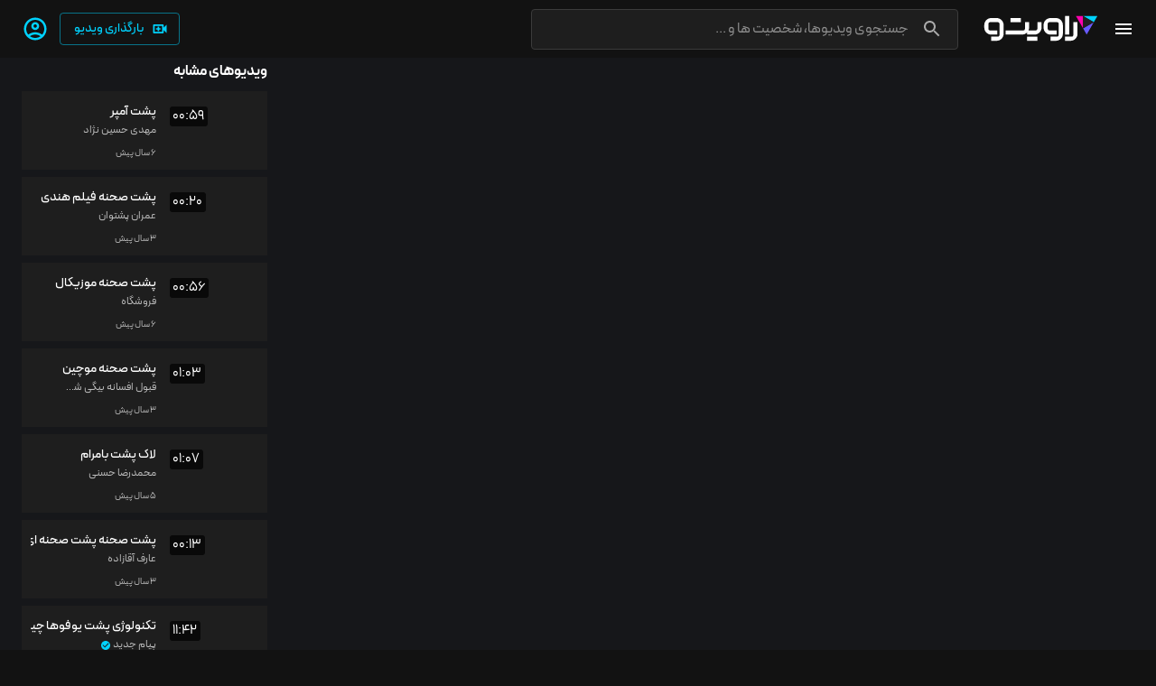

--- FILE ---
content_type: text/html;charset=utf8
request_url: https://www.raavito.com/content/930951528
body_size: 1010
content:
<!doctype html><html lang="en" dir="ltr"><head><meta http-equiv="Content-Type" content="text/html; charset=UTF-8"><meta charset="UTF-8"><link rel="icon" href="/favicon.ico"/><meta name="viewport" content="width=device-width,initial-scale=1"/><meta name="theme-color" content="#000000"/><link rel="apple-touch-icon" href="/logo192.png"/><link rel="canonical" href="https://www.raavito.com/content/930951528" data-rh="true"/><link rel="preload" href="/assets/Fonts/FarsiNamerals/fontiran.css" as="style"><link rel="stylesheet" href="/assets/Fonts/FarsiNamerals/fontiran.css"><link rel="preload" href="/index.css" as="style"><link rel="stylesheet" href="/index.css"><style>.splashScreen{position:absolute;width:100vw;height:100vh;top:0;left:0;display:flex;align-items:center;justify-content:center}.splashScreen img{width:15%}</style><meta name="title" content="پشت هم  - راویتو" data-rh="true"/>
<meta name="description" content="پشت هم باشیم" data-rh="true"/>
<meta name="robots" content="index, follow" data-rh="true"/>
<meta property="og:site_name" content="راویتو، تماشای ویدیو و کسب درآمد آسان از تولید محتوا | RaaviTo" data-rh="true"/>
<meta property="og:title" content="پشت هم  - راویتو" data-rh="true"/>
<meta property="og:description" content="ما باهم دعوا میکنیم ولی  بازم باهم هستیم" data-rh="true"/>
<meta property="og:url" content="https://www.raavito.com/content/930951528" data-rh="true"/>
<meta property="og:locale" content="fa_IR" data-rh="true"/>
<meta property="og:image" content="https://www.raavito.com/ws/resource/icon/CLIP/930951528" data-rh="true"/>
<meta property="og:image:width" content="360" data-rh="true"/>
<meta property="og:image:height" content="640" data-rh="true"/>
<meta property="og:image:type" content="image/jpg" data-rh="true"/>
<meta property="og:type" content="video.other" data-rh="true"/>
<meta property="og:video:type" content="video/mp4" data-rh="true"/>
<meta property="og:video:height" content="640" data-rh="true"/>
<meta property="og:video:width" content="360" data-rh="true"/>
<meta property="og:video" content="https://www.raavito.com/ws/download/direct/movie/stream/930951528.m3u8" data-rh="true"/>
<link rel="manifest" href="/manifest.json"/><title>پشت هم  - راویتو</title><script type="application/ld+json">{
  "@context": "https://schema.org",
  "@graph": [
    {
      "potentialAction": {
        "@type": "SearchAction",
        "target": "https://www.raavito.com/search/{search_term_string}",
        "query-input": "required name=search_term_string"
      },
      "@type": "WebSite",
      "name": "راویتو",
      "url": "https://www.raavito.com"
    },
    {
      "logo": "https://www.raavito.com/assets/pwa/android/icons/icon-192.png",
      "@type": "Organization",
      "url": "https://www.raavito.com"
    },
    {
      "uploadDate": "2020-12-20T08:34:20+03:30",
      "contentUrl": "https://www.raavito.com/ws/download/direct/movie/stream/930951528.m3u8",
      "embedUrl": "https://www.raavito.com/e/930951528",
      "mainEntityOfPage": "https://www.raavito.com/content/930951528",
      "keywords": " پشت هم باشی",
      "offers": {
        "price": 0,
        "priceCurrency": "IRR",
        "@type": "Offer"
      },
      "thumbnailUrl": "https://s2.raavito.com/ws/resource/icon/CLIP/930951528",
      "@type": "VideoObject",
      "name": "پشت هم ",
      "url": "https://www.raavito.com/content/930951528",
      "description": "ما باهم دعوا میکنیم ولی  بازم باهم هستیم"
    }
  ]
}</script><script defer="defer" src="/static/js/main.ba1a1657.js"></script><link href="/static/css/main.14ed8f13.css" rel="stylesheet"></head><body><noscript>You need to enable JavaScript to run this app.</noscript><div id="root"></div><script src="/assets/jquery-3.6.0.min.js" type="text/javascript"></script></body></html>

--- FILE ---
content_type: text/css
request_url: https://www.raavito.com/assets/Fonts/FarsiNamerals/fontiran.css
body_size: -269
content:
/**
*
*	Name:			Peyda Fonts
*	Version:			4.1
*	Author:			Naser Khadem
*	Created on:		March 11, 2019
*	Updated on:		July 17, 2021
*	Website:			http://fontiran.com
*	Copyright:		Commercial/Proprietary Software
--------------------------------------------------------------------------------------
فونت کلمه یک نرم افزار مالکیتی محسوب می شود. جهت آگاهی از قوانین استفاده از این فونت ها لطفا به وب سایت (فونت ایران دات کام) مراجعه نمایید
--------------------------------------------------------------------------------------
Peyda fonts are considered a proprietary software. To gain information about the laws regarding the use of these fonts, please visit www.fontiran.com
--------------------------------------------------------------------------------------
This set of fonts are used in this project under the license: (.....)
------------------------------------------------------------------------------------- ./fonts/-
*
**/

@font-face {
	font-family: PeydaWebFaNum;
	font-style: normal;
	font-weight: 100;
	src: url('./woff2/PeydaWebFaNum-Thin.woff2') format('woff2'),  /* FF39+,Chrome36+, Opera24+*/
		 url('./woff/PeydaWebFaNum-Thin.woff') format('woff');  /* FF3.6+, IE9, Chrome6+, Saf5.1+*/
    font-display: swap
}
@font-face {
	font-family: PeydaWebFaNum;
	font-style: normal;
	font-weight: 200;
	src: url('./woff2/PeydaWebFaNum-ExtraLight.woff2') format('woff2'),  /* FF39+,Chrome36+, Opera24+*/
		 url('./woff/PeydaWebFaNum-ExtraLight.woff') format('woff');  /* FF3.6+, IE9, Chrome6+, Saf5.1+*/
	font-display: swap
}
@font-face {
	font-family: PeydaWebFaNum;
	font-style: normal;
	font-weight: 300;
	src: url('./woff2/PeydaWebFaNum-Light.woff2') format('woff2'),  /* FF39+,Chrome36+, Opera24+*/
		 url('./woff/PeydaWebFaNum-Light.woff') format('woff');  /* FF3.6+, IE9, Chrome6+, Saf5.1+*/
	font-display: swap
}
@font-face {
	font-family: PeydaWebFaNum;
	font-style: normal;
	font-weight: 500;
	src: url('./woff2/PeydaWebFaNum-Medium.woff2') format('woff2'),  /* FF39+,Chrome36+, Opera24+*/
		 url('./woff/PeydaWebFaNum-Medium.woff') format('woff');  /* FF3.6+, IE9, Chrome6+, Saf5.1+*/
	font-display: swap
}
@font-face {
	font-family: PeydaWebFaNum;
	font-style: normal;
	font-weight: 600;
	src: url('./woff2/PeydaWebFaNum-SemiBold.woff2') format('woff2'),  /* FF39+,Chrome36+, Opera24+*/
		 url('./woff/PeydaWebFaNum-SemiBold.woff') format('woff');  /* FF3.6+, IE9, Chrome6+, Saf5.1+*/
	font-display: swap
}

@font-face {
	font-family: PeydaWebFaNum;
	font-style: normal;
	font-weight: 800;
	src: url('./woff2/PeydaWebFaNum-ExtraBold.woff2') format('woff2'),  /* FF39+,Chrome36+, Opera24+*/
		 url('./woff/PeydaWebFaNum-ExtraBold.woff') format('woff');  /* FF3.6+, IE9, Chrome6+, Saf5.1+*/
	font-display: swap
}
@font-face {
	font-family: PeydaWebFaNum;
	font-style: normal;
	font-weight: 900;
	src: url('./woff2/PeydaWebFaNum-Black.woff2') format('woff2'),  /* FF39+,Chrome36+, Opera24+*/
		 url('./woff/PeydaWebFaNum-Black.woff') format('woff');  /* FF3.6+, IE9, Chrome6+, Saf5.1+*/
	font-display: swap
}
@font-face {
	font-family: PeydaWebFaNum;
	font-style: normal;
	font-weight: bold;
	src: url('./woff2/PeydaWebFaNum-Bold.woff2') format('woff2'),  /* FF39+,Chrome36+, Opera24+*/
		 url('./woff/PeydaWebFaNum-Bold.woff') format('woff');  /* FF3.6+, IE9, Chrome6+, Saf5.1+*/
	font-display: swap
}
@font-face {
	font-family: PeydaWebFaNum;
	font-style: normal;
	font-weight: normal;
	src: url('./woff2/PeydaWebFaNum-Regular.woff2') format('woff2'),  /* FF39+,Chrome36+, Opera24+*/
		 url('./woff/PeydaWebFaNum-Regular.woff') format('woff');  /* FF3.6+, IE9, Chrome6+, Saf5.1+*/
	font-display: swap
}


--- FILE ---
content_type: text/css
request_url: https://www.raavito.com/index.css
body_size: -930
content:
.discord-icon {
    background: url('/assets/images/socialgray/discord-60.svg');
}

.discord-icon:hover {
    background: url('/assets/images/socialgray/discord-hover-60.svg');
}

.facebook-icon {
    background: url('/assets/images/socialgray/facebook-60.svg');
}

.facebook-icon:hover {
    background: url('/assets/images/socialgray/facebook-hover-60.svg');
}

.telegram-icon {
    background: url('/assets/images/socialgray/telegram-60.svg');
}

.telegram-icon:hover {
    background: url('/assets/images/socialgray/telegram-hover-60.svg');
}

.twitter-icon {
    background: url('/assets/images/socialgray/twitter-60.svg');
}

.twitter-icon:hover {
    background: url('/assets/images/socialgray/twitter-hover-60.svg');
}

.instagram-icon {
    background: url('/assets/images/socialgray/instagram-60.svg');
}

.instagram-icon:hover {
    background-image: url('/assets/images/socialgray/instagram-hover-60.svg');
}

--- FILE ---
content_type: text/css
request_url: https://www.raavito.com/static/css/main.14ed8f13.css
body_size: -652
content:
.menu-padding{padding-left:.9rem!important;padding-right:.9rem!important}.menu-button{background-color:hsla(0,0%,100%,.7);border:0;border-radius:25px!important;box-shadow:0 3px 1px -2px rgba(0,0,0,.2),0 2px 2px 0 rgba(0,0,0,.14),0 1px 5px 0 rgba(0,0,0,.12);color:rgba(0,0,0,.87);font-family:PeydaWebFaNum,Tahoma,Helvetica Neue,Arial,sans-serif!important;font-weight:500;line-height:1.75;min-width:64px;padding:4px 10px;text-transform:uppercase;&:hover{background-color:hsla(0,0%,70%,.7);box-shadow:0 2px 4px -1px rgba(0,0,0,.2),0 4px 5px 0 rgba(0,0,0,.14),0 1px 10px 0 rgba(0,0,0,.12);color:rgba(0,0,0,.87)}&:active{box-shadow:0 5px 5px -3px rgba(0,0,0,.2),0 8px 10px 1px rgba(0,0,0,.14),0 3px 14px 2px rgba(0,0,0,.12)}}.menu-button-light{background-color:#623f99;border:0;border-radius:25px!important;box-shadow:0 3px 1px -2px rgba(0,0,0,.2),0 2px 2px 0 rgba(0,0,0,.14),0 1px 5px 0 rgba(0,0,0,.12);color:#fff;font-family:PeydaWebFaNum,Tahoma,Helvetica Neue,Arial,sans-serif!important;font-weight:500;line-height:1.75;min-width:64px;padding:4px 10px;text-transform:uppercase;&:hover{background-color:#442c6b;box-shadow:0 2px 4px -1px rgba(0,0,0,.2),0 4px 5px 0 rgba(0,0,0,.14),0 1px 10px 0 rgba(0,0,0,.12);color:#fff}&:active{box-shadow:0 5px 5px -3px rgba(0,0,0,.2),0 8px 10px 1px rgba(0,0,0,.14),0 3px 14px 2px rgba(0,0,0,.12)}}.menu-list{background-color:#000}.menu-list,.menu-list-light{box-shadow:0 2px 4px 0 rgba(0,0,0,.2),0 4px 10px 0 rgba(0,0,0,.19)}.menu-list-light{background-color:#f5f5f5}.menu-item{cursor:pointer;font-family:PeydaWebFaNum,Tahoma,Helvetica Neue,Arial,sans-serif!important;font-size:12px;font-weight:500;padding:10px;&:hover{background-color:rgba(0,0,0,.04)}}

--- FILE ---
content_type: text/css
request_url: https://www.raavito.com/static/css/741.2200ef27.chunk.css
body_size: 2476
content:
html{overflow-y:scroll}body{font-family:PeydaWebFaNum,Tahoma,sans-serif!important;height:100%;margin:0}.numberFont{font-family:PeydaWebFaNum!important}#root{height:100%;overflow-x:hidden}#root>div{height:100%;overflow:hidden}.hideControl{display:none!important}.mainContent{margin-bottom:10px;margin-top:65px}.muirtl-1elwnq4-MuiPaper-root-MuiAccordion-root:before{background-color:initial!important}.mobilePadding{padding-left:10px!important;padding-right:10px!important}.muirtl-qoi9-MuiPaper-root-MuiAccordion-root{background-color:initial!important}#notistack-snackbar,.MuiCollapse-wrapperInner{font-family:PeydaWeb,Tahoma,sans-serif!important}.share-items{padding-right:14px!important}.splashScreen{align-items:center;background-color:#fff;display:flex;height:100vh;justify-content:center;left:0;position:absolute;top:0;width:100vw}.splashScreen img{width:15%}.searchInput{width:100%!important}.searchInput fieldset{border:0!important}.searchInput input{width:100%!important}body .owl-stage{margin-bottom:5px}.owl-theme .owl-nav [class*=owl-]{align-content:center;align-items:center;border:1px solid gray!important;border-radius:50%!important;display:flex!important;font-size:25px!important;height:30px;justify-content:center;width:30px}@media screen and (min-width:600px){.owl-theme .owl-nav [class*=owl-]{height:40px;width:40px}}.justifyText{text-align:justify;text-justify:inter-word}.owl-theme .owl-nav [class*=owl-]:hover{background:rgba(0,0,0,.5)!important}.owl-theme .owl-nav .disabled{display:none!important}.owl-next{color:#00d2fe!important;left:-21px;position:absolute;top:100px}.questLeader .owl-next{left:-21px;position:absolute;top:30px}pre{white-space:pre-wrap}.owl-prev{color:#00d2fe!important;position:absolute;right:-20px;top:100px}.questLeader .owl-prev{left:-21px;position:absolute;top:30px}.owl-theme .owl-nav [class*=owl-]:hover{background:#869791;border-radius:50%;color:#fff;text-decoration:none}.commentInput{width:100%}.commentInput svg{-webkit-transform:rotate(180deg);transform:rotate(180deg)}.infinite-scroll-component{width:100%!important}.ltr-data input,.ltr-info{direction:ltr}.clipTimeOverlay{align-items:center;bottom:5px;direction:ltr;display:flex;left:5px;position:absolute;z-index:2}.clipTimeOverlay .duration{background:rgba(0,0,0,.7) none repeat scroll 0 0;border-radius:3px;color:#fff;font-size:.95em;font-weight:400;line-height:1.5;margin-right:auto;padding:0 .25em}.searchAutoComplete{width:100%}.searchAutoComplete .MuiOutlinedInput-root{padding-right:40px!important}.searchAutoComplete .MuiOutlinedInput-root input{padding-bottom:10px!important;padding-top:10px!important}.searchAutoComplete fieldset{display:none!important}.searchDropDown{border-bottom-left-radius:15px;border-bottom-right-radius:15px;overflow-x:hidden;overflow-y:hidden;padding:10px;position:absolute;width:100%}.searchBoxBack{background-color:rgba(0,0,0,.5);height:100vh;left:0;position:fixed;top:0;width:100vw;z-index:2}.dropzone{align-items:center;border:2px dashed #eee;border-radius:2px;display:flex;flex:1 1;flex-direction:column;outline:none;transition:border .24s ease-in-out}.snapVideo{display:flex;position:relative}.snapVideoOverlay{background-color:rgba(0,0,0,.5);display:none;top:0;width:100%}.snapVideoOverlay,.videoProgress{align-items:center;cursor:pointer;height:100%;justify-content:center;position:absolute}.videoProgress{background-color:rgba(239,48,111,.8);right:0;transition:width .23s ease-in-out;width:0}.videoProgressPercentage{align-items:center;background-color:rgba(0,0,0,.9);border:2px solid gray;border-radius:50%;bottom:0;color:#fff;cursor:pointer;display:flex;height:50px;justify-content:center;left:0;margin:auto;position:absolute;right:0;top:0;width:50px}.videoMenuOverlay{left:0;padding:10px;position:absolute;top:0}.nextVideoContainer{background-color:rgba(0,0,0,.8);color:#fff;direction:rtl;height:100%;left:0;position:absolute;top:0;width:100%;z-index:10}.headerFollowAvatar{position:relative;width:124px}.infinite-scroll-component{overflow:visible!important;overflow:initial!important}.ope-player-custom{max-height:230px}.ope-player-embed{height:100%!important;position:absolute!important;width:100%!important}@media screen and (min-width:600px){.ope-player-custom{max-height:700px}}@media (display-mode:fullscreen){.ope-player-custom{max-height:none}}.op-player__unmute{display:none}.siteMenuBox::-webkit-scrollbar{background:#ddd;height:5px;width:5px}.siteMenuBox::-webkit-scrollbar-thumb{background:rgba(0,0,0,.3);-webkit-border-radius:1ex;-webkit-box-shadow:0 1px 2px rgba(0,0,0,.5)}.siteMenuBox::-webkit-scrollbar-corner{background:#000}.menuAccordion .MuiAccordionSummary-content{margin:0!important}.ptr__children{overflow-y:hidden!important}.formItem{min-height:125px}.tableAction{-webkit-box-shadow:0 1px 2px rgba(0,0,0,.09);left:0;position:-webkit-sticky;position:sticky}.printShow{display:none!important}.MuiTableCell-root:first-child{border-right:1px solid #e0e0e0}@media print{@page{size:A4 portrait;-fs-table-paginate:paginate;margin:10mm 0 10mm 0;max-height:100%;max-width:100%}.TableContainer thead,.TableContainerNe thead{background-color:#b7b7b7;border-bottom:2px solid #fff}.mainContent{width:100%!important}.MuiDivider-root{display:none}.TableContainer{min-height:0}td,th{border:1px solid #ddd;-webkit-print-color-adjust:exact}.mainContent{background-color:#fff!important;margin-bottom:0;margin-top:0}.MuiTableCell-root{font-size:12px!important;padding:6px 12px!important}.MuiContainer-root{padding:0!important}thead{display:table-header-group}tfoot{display:table-footer-group}.printShow{display:block!important}.no-print,.no-print *,.table-action,.table-action-auto{display:none!important}.MuiBox-root,.MuiPaper-root{box-shadow:none!important}}.live-alert{align-items:center;background-color:#df0f50;border-radius:2px;display:inline-flex;justify-content:center;left:.5em;padding:0 2px;position:absolute;top:.5em;transition:width .5ms ease-in-out;width:28px;z-index:2}.live-alert:hover{width:70px}.live-alert>div{color:#fff;display:none;font-size:9px;line-height:1;margin:0}.live-alert:hover>div{display:inline-block}@keyframes flickerAnimation{0%{opacity:1}50%{opacity:0}to{opacity:1}}@-webkit-keyframes flickerAnimation{0%{opacity:1}50%{opacity:0}to{opacity:1}}.animate-flicker{-webkit-animation:flickerAnimation 1s infinite;animation:flickerAnimation 1s infinite}.calendarButton{background:#ef306f!important}.calendarContainer .selected button,.calendarContainer .selected button:active,.calendarContainer .selected button:focus,.calendarContainer .selected button:hover{background-color:#ef306f!important}.tether-element{align-items:center;background-color:rgba(0,0,0,.5);bottom:0!important;display:flex;justify-content:center;left:0!important;right:0!important;top:0!important;-webkit-transform:none!important;-webkit-transform:initial!important;transform:none!important}.today button{border:3px solid #ef306f!important}.customDatepicker input{margin-left:5px}.jalaali.calendarContainer .heading .title{background-color:#ef306f;color:#fff;padding:4px 15px 7px}.rc-time-picker{align-items:center;border:none!important;bottom:65px;display:flex;justify-content:center;left:0;margin:auto;position:absolute;right:0;width:200px!important}.rc-time-picker-input{border:1px solid #f7f7f7!important}.rc-time-picker:before{color:#000;content:"ساعت";font-size:.8em;margin-left:5px;opacity:.5}.customfieldset{border-color:rgba(0,0,0,.23);border-radius:3px;border-width:1px;margin-bottom:10px}.mobileMenuList,.tabPanelCustom,.tabPanelCustom>div{padding:0!important}.owl-carousel .owl-stage-outer{overflow:visible!important;overflow:initial!important;overflow-x:clip!important}a{color:inherit;text-decoration:none}@media screen and (min-width:600px){.hoverItem .owl-item:hover{box-shadow:1px 1px 1px rgba(0,0,0,.08)!important;-webkit-transform:scale(1.2);transform:scale(1.2);transition:all .3s ease-in-out 1s;z-index:11!important}}.floatVideo{background:#292a33;bottom:0;height:auto;left:10px;max-width:400px;position:fixed;-webkit-transform:none;transform:none;width:25%}.chatItem{background-color:initial;position:relative}.chatItemActions{align-items:center;border-bottom-left-radius:10px;border-top-left-radius:10px;display:none;height:100%;justify-content:center;left:0;margin-left:5px;padding:2px;position:absolute;transition:all .24s ease-in-out;z-index:10}.chatItem:hover{background-color:rgba(0,0,0,.2)}.chatItem:hover .chatItemActions{display:flex;transition:all .24s ease-in-out;width:auto}.chat-manage-content{align-items:center;background-color:hsla(0,0%,100%,.04);display:flex;height:100%;justify-content:center;left:0;position:absolute;top:0;width:100%;z-index:100}.chat-manage-box{border-radius:15px;padding:5px;width:250px}.chat-manage-close{position:absolute;right:15px;top:15px;z-index:101}.buyContentBox{align-items:center;background-color:rgba(0,0,0,.5);display:flex;height:100%;justify-content:center;left:0;position:absolute;top:0;width:100%}.buyContentBox .MuiButton-root:not(.MuiButtonGroup-grouped){border-radius:50px!important}.noneBorder td{border:0}table{border-bottom:1px solid #e0e0e0}.mobileCategory{display:flex;margin-bottom:5px!important;overflow:auto}.mobileCategory::-webkit-scrollbar{cursor:pointer;height:1px}.mobileCategory::-webkit-scrollbar-thumb,.mobileCategory::-webkit-scrollbar-track{background:transparent}.mobileCategory::-webkit-scrollbar-thumb:hover{background:transparent}.PrivateSwipeArea-root{width:0!important}.itemImage{width:100%}.itemImageState{background-color:#000;border-radius:12px;height:150px;width:100%}.verticalItem{border-radius:0!important;box-shadow:none!important;display:flex;flex-direction:column;height:100%}.removePadding{padding:0!important}.verticalItemContent{overflow:hidden}.horizontalImageContent,.verticalItemContent{align-items:center;display:flex;justify-content:center;position:relative}.contentSubtitle{overflow:hidden;text-overflow:ellipsis}.contentDesc{max-height:44px;overflow:hidden}.timeOverlay{bottom:auto;left:auto;right:5px;top:5px}.item-title{font-size:12px;height:40px}.item-title,.quest-title{margin-bottom:15px;overflow:hidden;text-overflow:ellipsis}.quest-title{display:block;font-size:12px!important;white-space:nowrap;width:99%}.mobileCategoryItems{display:inline-block;flex:0 0 100%;margin-left:1px!important;margin-right:1px!important}.word-break{word-break:break-all}.right-float{float:right}@media screen and (min-width:600px){.itemImage{border-radius:12px!important}.itemImageState{border-radius:0}}.chatMainBox{padding:0!important;position:relative;width:100%}.chatRoomBox{height:calc(100% - 234px);position:fixed;right:0;top:auto;transition:all .24s ease-in-out;width:100%;z-index:11}.chatRoomBox.chatFullScreen{height:100%;top:63px;transition:all .24s ease-in-out}.chatRoomContent{margin-top:50px;max-height:calc(100% - 10px);overflow:hidden auto;padding-bottom:5px;position:absolute;top:0;width:100%}.chatRoomContent::-webkit-scrollbar{cursor:pointer;width:8px}.chatRoomContent::-webkit-scrollbar-track{background:#f1f1f1}.chatRoomContent::-webkit-scrollbar-thumb{background:#888}.chatRoomContent::-webkit-scrollbar-thumb:hover{background:#555}.commentInput input{padding:10px}.commentInput div{padding:0}.chat-form{padding:2px 5px}.chat-form,.switch-content{bottom:48px;position:fixed;width:100%}.switch-content{padding-top:5px;z-index:1000}@media screen and (min-width:600px){.chatRoomBox{height:100vh;width:300px}.chat-form{bottom:75px;padding:2px 5px;position:absolute;width:100%}}.content-card{box-shadow:none!important}.info-item-main,.item-info{align-items:center;display:flex}.item-info{float:right}.info-item-main>time,.item-info>article,.item-info>h6{font-family:PeydaWebFaNum!important;font-size:10px!important}.item-info>svg{font-size:12px}.publisher-info{align-items:center}.publisher-info .official-icon{display:flex;margin-right:2px}.item-content{padding:10px}.playerQuality{border:1px solid #fff;border-radius:3px;color:#fff;font-size:7px;margin-right:5px!important;padding-left:3px;padding-right:2px;padding-top:2px}.action-icon{border-radius:3px;display:inline-block;height:24px;margin:5px;width:24px}.action-icon:hover{background:#fff}.action-icon>div,.action-icon>div:hover{background-size:contain;cursor:pointer;height:100%;width:100%}.moreBtn{align-items:center;background-color:rgba(0,0,0,.8);bottom:5.5em;color:#fff;display:flex;font-size:13px;justify-content:center;left:0;padding:16px 10px;position:absolute}.hidden-scroll{overflow:auto}.hidden-scroll::-webkit-scrollbar{display:none}.hidden-scroll{-ms-overflow-style:none;scrollbar-width:none}.styled-scroll{overflow-x:hidden;overflow-y:auto}.styled-scroll::-webkit-scrollbar{width:5px}.styled-scroll::-webkit-scrollbar-track{border-radius:4px;box-shadow:inset 0 0 5px grey}.styled-scroll::-webkit-scrollbar-thumb{background:#dedede;border-radius:10px}.styled-scroll::-webkit-scrollbar-thumb:hover{background:#777}.cls-text-limit-2-line{height:40px;overflow-x:clip;overflow-y:clip;width:99%}.cls-text-limit-1-line{overflow-y:clip;text-overflow:ellipsis;white-space:nowrap;width:99%}

--- FILE ---
content_type: application/javascript
request_url: https://www.raavito.com/static/js/741.f681a825.chunk.js
body_size: -1010
content:
"use strict";(self.webpackChunkravito=self.webpackChunkravito||[]).push([[741],{88741:function(n,t,u){function e(n){return n.children}u.r(t),u.d(t,{default:function(){return e}})}}]);

--- FILE ---
content_type: application/javascript
request_url: https://www.raavito.com/static/js/main.ba1a1657.js
body_size: 149447
content:
/*! For license information please see main.ba1a1657.js.LICENSE.txt */
!function(){var e={28060:function(e,t,n){"use strict";n.d(t,{Bk:function(){return _},Dc:function(){return L},EH:function(){return O},Fp:function(){return b},HG:function(){return D},HW:function(){return k},IJ:function(){return N},Ib:function(){return P},Mn:function(){return E},NC:function(){return p},NR:function(){return w},RZ:function(){return Y},Sz:function(){return j},UN:function(){return c},UP:function(){return Z},V5:function(){return A},V7:function(){return f},VP:function(){return v},Vc:function(){return R},Vm:function(){return M},XO:function(){return C},_V:function(){return I},ih:function(){return z},j3:function(){return m},lo:function(){return T},n_:function(){return y},qj:function(){return h},qu:function(){return d},r8:function(){return l},s5:function(){return F},t6:function(){return g},vB:function(){return S},xO:function(){return x}});var r=n(3346),o=n(86590),a=n.n(o),i=n(20004),u=n(34862),s=n(24813),l=function(){return false},c=(new i.Z,function(e,t,n){var r=arguments.length>3&&void 0!==arguments[3]?arguments[3]:0,o=arguments.length>4&&void 0!==arguments[4]?arguments[4]:0,a=arguments.length>5&&void 0!==arguments[5]?arguments[5]:"high",i=arguments.length>6?arguments[6]:void 0,u=arguments.length>7&&void 0!==arguments[7]?arguments[7]:"png",s=arguments.length>8?arguments[8]:void 0,l="".concat(window.location.protocol,"//res.raavito.com");switch(e){case"icon":return"".concat(l,"/ws/resource/icon/").concat(n,"/").concat(t).concat(r?"/"+r:"");case"iconLive":return"".concat(l,"/ws/resource/icon/").concat(n,"/").concat(t,"/1").concat(r?"/"+r:"");case"category":return"".concat(l,"/ws/resource/category/2/").concat(t);case"iconNoCache":return"".concat(l,"/ws/resource/icon/").concat(n,"/").concat(t).concat(r?"/"+r:"","?_v=").concat((new Date).getTime());case"banner":return"".concat(l,"/ws/resource/banner/").concat(a,"/").concat(n,"/").concat(t,"/").concat(r);case"screen":return"".concat(l,"/ws/resource/sc/").concat(n,"/").concat(a,"/").concat(t,"/").concat(o,"/").concat(r);case"ads":return"".concat(l,"/ws/resource/adv/image/").concat(t);case"avatar":return 0===r?"/assets/images/profile-pic.png":"".concat(l,"/ws/resource/avatar/").concat(t,"/").concat(r);case"proAvatar":return 0===r?"/assets/images/profile-pic.png":"".concat(l,"/ws/resource/proAvatar/").concat(t,"/").concat(r);case"proCover":return 0===r?"/assets/images/cover.jpg":"".concat(l,"/ws/resource/proCover/").concat(t,"/").concat(r);case"author":return"".concat(l,"/ws/resource/icon/AUTHOR/").concat(t);case"static":return"views/resource/images.2/".concat(i,".").concat(u);case"asset":return"".concat(l,"/ws/resource/asset/").concat(t);case"panel":return"".concat(l,"/ws/resource/panel/").concat(t);case"tmp":return"/ws/tmp/get/".concat(s,"/").concat(i);default:return""}}),f=function(e,t,n,r){var o=arguments.length>4&&void 0!==arguments[4]?arguments[4]:0,a=arguments.length>5&&void 0!==arguments[5]?arguments[5]:0,i=arguments.length>6&&void 0!==arguments[6]?arguments[6]:"high",u="".concat(window.location.protocol,"//").concat(t,".raavito.com");switch(e){case"cover":return"".concat(u,"/ws/resource/cover/").concat(r,"/").concat(n).concat(o?"/"+o:"");case"icon":return"".concat(u,"/ws/resource/icon/").concat(r,"/").concat(n).concat(o?"/"+o:"");case"iconLive":return"".concat(u,"/ws/resource/icon/").concat(r,"/").concat(n,"/1").concat(o?"/"+o:"");case"iconNoCache":return"".concat(u,"/ws/resource/icon/").concat(r,"/").concat(n).concat(o?"/"+o:"","?_v=").concat((new Date).getTime());case"banner":return"".concat(u,"/ws/resource/banner/").concat(i,"/").concat(r,"/").concat(n,"/").concat(o);case"screen":return"".concat(u,"/ws/resource/sc/").concat(r,"/").concat(i,"/").concat(n,"/").concat(a,"/").concat(o);case"icover":return"".concat(u,"/ws/resource/icover/").concat(n,"/").concat(a);default:return""}},d={marketPort:2,marketVersion:40803,type:"CLIP"},p=function(e){var t=Number(e).toString(16);return"#"+(t="000000".substr(0,6-t.length)+t)},h={SUCCESS:{variant:"success"},ERROR:{variant:"error"},INFO:{variant:"info"},WARNINNG:{variant:"warning"}},m=function(e){switch(e){case"fa":case"fa.srt":return"option.lang.farsi";case"en":case"en.srt":return"option.lang.english";case"ru":case"ru.srt":return"option.lang.russian";case"ar":case"ar.srt":return"option.lang.arabic";case"ur":case"ur.srt":return"option.lang.urdu";case"fr":case"fr.srt":return"option.lang.french";case"tr":case"tr.srt":return"option.lang.turkish";case"de":case"de.srt":return"option.lang.german";case"es":case"es.srt":return"option.lang.spanish"}},v=function(e){var t=arguments.length>1&&void 0!==arguments[1]?arguments[1]:"jYYYY/jMM/jDD",n=arguments.length>2&&void 0!==arguments[2]?arguments[2]:"YYYY/MM/DD",r=a()(e);if(r.isSame(r.clone()))return new Date(a()(e,t,"fa").format(n)).getTime()},g=function(e){switch(e){case"date":return"jYYYY/jMM/jDD";case"yearMonth":return"jYYYY/jMM";case"dateTime":return"jYYYY/jMM/jDD HH:mm";case"time":return"HH:mm";case"dateFullTime":return"YYYY-M-D HH:mm:ss";case"dateFullTimeCode":return"jYYYYjMMjDDHHmmss";case"faMonth":return"jMMMM";case"faYear":return"jYYYY";case"faDay":return"jD";default:return e||"jYYYY/jMM/jDD"}},y=function(e,t){return e?e>=0?n(e.toString()):0===(e=Number.isInteger(e)?-e:0)?0:"(".concat(n(e.toString()),")"):0;function n(e){var t=e.match(/^(\d+)((?:\.\d+)?)$/);if(t&&t.length)return t[1].replace(/(\d)(?=(?:\d{3})+$)/g,"$1,")+t[2]}},b=function(e){var t=parseInt(e,10),n=Math.floor(t/86400);t-=86400*n;var r=Math.floor(t/3600)%24;t-=3600*r;var o=Math.floor(t/60)%60,a=(t-=60*o)%60;return r&&r<10&&(r="0"+r),o<10&&(o="0"+o),a<10&&(a="0"+a),n?n+":"+r+":"+o+":"+a:r?r+":"+o+":"+a:o+":"+a},w=function(e){var t=(0,r.u)();return(0,s.Z)(t.breakpoints.up(e))},x=function(e){var t=(0,r.u)();return(0,s.Z)(t.breakpoints.down(e))},k=function(){var e=(0,r.u)(),t=(0,s.Z)(e.breakpoints.only("xs")),n=(0,s.Z)(e.breakpoints.only("sm")),o=(0,s.Z)(e.breakpoints.only("md")),a=(0,s.Z)(e.breakpoints.only("lg")),i=(0,s.Z)(e.breakpoints.only("xlg")),u=(0,s.Z)(e.breakpoints.only("xxlg")),l=(0,s.Z)(e.breakpoints.only("xxxlg")),c=(0,s.Z)(e.breakpoints.only("xxxxlg")),f=(0,s.Z)(e.breakpoints.only("xl")),d=(0,s.Z)(e.breakpoints.only("xxl")),p=(0,s.Z)(e.breakpoints.up("xxl"));return t?"xs":n?"sm":o?"md":a?"lg":i?"xlg":u?"xxlg":l?"xxxlg":c?"xxxxlg":f?"xl":d||p?"xxl":void 0},S={c1:"color:blue;border:1px solid black;padding:10px",c2:"color:black;border:1px solid black;padding:10px",c3:"color:green;border:1px solid black;padding:10px"},_=function(){return E((arguments.length>0&&void 0!==arguments[0]?arguments[0]:0)*((arguments.length>1&&void 0!==arguments[1]?arguments[1]:0)/100))},E=function(e){var t=1024,n=Math.pow(t,2),r=Math.pow(t,3),o=Math.pow(t,4);return e>0&&e<t?e+" B":e>=t&&e<n?(e/t).toFixed(0)+" KB":e>=n&&e<r?Number.isInteger(e/n)?(e/n).toFixed(0)+" MB":(e/n).toFixed(1)+" MB":e>=r&&e<o?Number.isInteger(e/r)?(e/r).toFixed(0)+" GB":(e/r).toFixed(1)+" GB":e>=o?Number.isInteger(e/o)?(e/o).toFixed(0)+" TB":(e/o).toFixed(1)+" TB":void 0},O=function(e){return e<=50?"#f8dd2c":e>50?"#17f500":void 0},C=function(){var e=arguments.length>0&&void 0!==arguments[0]?arguments[0]:"",t=arguments.length>1&&void 0!==arguments[1]?arguments[1]:"percentage",n=0,r=(null===e||void 0===e?void 0:e.length)||0;return r>20&&(n=r-20,r>=156&&(n=136)),"number"===t?n:100*n/136},P=function(){var e=arguments.length>0&&void 0!==arguments[0]?arguments[0]:"",t=arguments.length>1&&void 0!==arguments[1]?arguments[1]:"percentage",n=(null===e||void 0===e?void 0:e.length)||0;return n>200&&(n=200),"number"===t?n:100*n/200},M=function(){var e=arguments.length>0&&void 0!==arguments[0]?arguments[0]:[];"string"===typeof e&&(e=e.split(",")),e||(e=[]);var t=0;return e.length>=4&&(t=e.length-3,e.length>8&&(t=5)),t},T=function(e,t){var n=[],r=e;return"string"===typeof r&&(r=r.split(",")||[]),r||(r=[]),r.forEach((function(e){if(e){var r=e.replace(/[^a-zA-Z0-9\u0600-\u06FF]/g,"");t&&t.search(r)>-1&&n.push(r)}})),n.length>=5?5:n.length},D=function(){var e=navigator.userAgent||navigator.vendor||window.opera;return/windows phone/i.test(e)?"Windows Phone":/android/i.test(e)?"Android":/iPad|iPhone|iPod/.test(e)&&!window.MSStream?"iOS":null},j={password:/^(?=.*\d)(?=.*[a-z])(?=.*[A-Z])[0-9a-zA-Z]{8,}$/,email:/^(([^<>()\[\],;:\s@]+(\.[^<>()\[\],;:\s@]+)*)|(.+))@(([^<>()[\],;:\s@]+\.)+[^<>()[\],;:\s@]{2,})$/i,maskInput:/[_()|\s]/g,userName:/^[a-z][a-z0-9]{3,20}$/i,key:/^[A-Z_]+$/i,farsi:/^[\u0600-\u06FF\s]+$/i,farsiWithNumber:/^[\u0600-\u06FF0-9\s]+$/i},N=function(e){var t=localStorage.getItem("raavitoMode");return"light"===t||"darkByCat"===t?1066===e||"1066"===e?"darkByCat":"light":t},R=function(){var e=localStorage.getItem("raavitoMode");return"light"===e||"dark"===e?e:"light"},L=function(e){var t=9*e/16,n=64+(u.tq?48:0);return t+n>window.innerHeight&&(t=window.innerHeight-n),t<24&&(t=24),t},A=function(e){var t=document.getElementsByClassName(e);if(t.length){var n=t[0].clientWidth;return u.tq&&(n=window.screen.availWidth),9*n/16}},Z=function(e){var t,n=arguments.length>1&&void 0!==arguments[1]?arguments[1]:350;if(t=u.tq?3:1,!e)if(u.tq){var r=document.getElementsByTagName("body");r.length&&(e=(r=r[0]).clientWidth)}else{var o=document.getElementsByClassName("mainContent");o.length&&(e=(o=o[0]).clientWidth)}var a=0,i=0;do{a=5*++i/(5*i+t)*e/(5*i/3)}while(a>n);return Math.round(a)},I=function(e){return{home:{xs:12,sm:6,md:6,lg:3,xlg:3,xxlg:3,xxxlg:3,xxxxlg:3,xl:2,xxl:2},owlCarousel:{xs:12,sm:6,md:6,lg:3,xlg:3,xxlg:3,xxxlg:3,xxxxlg:3,xl:2,xxl:2},questLeader:{xs:4,sm:4,md:2,lg:2,xlg:2,xxlg:2,xxxlg:1,xxxxlg:1,xl:1,xxl:1},livePanel:{xs:12,sm:6,md:6,lg:3,xlg:3,xxlg:3,xxxlg:3,xxxxlg:3,xl:2,xxl:2},list:{xs:12,sm:6,md:6,lg:2,xlg:3,xxlg:3,xxxlg:3,xxxxlg:3,xl:2,xxl:2},category:{xs:12,sm:6,md:6,lg:3,xlg:3,xxlg:3,xxxlg:3,xxxxlg:3,xl:2,xxl:2},explore:{xs:4,sm:4,md:2,lg:2,xlg:2,xxlg:2,xxxlg:2,xxxxlg:2,xl:2,xxl:2},social:{xs:12,sm:6,md:6,lg:3,xlg:3,xxlg:3,xxxlg:3,xxxxlg:3,xl:2,xxl:2},gameList:{xs:6,sm:3,md:3,lg:2,xlg:2,xxlg:2,xxxlg:2,xxxxlg:2,xl:1,xxl:1},personalProfile:{xs:12,sm:6,md:6,lg:3,xlg:3,xxlg:3,xxxlg:3,xxxxlg:3,xl:2,xxl:2},watchedHistory:{xs:12,sm:12,md:12,lg:6,xlg:6,xxlg:6,xxxlg:6,xxxxlg:6,xl:4,xxl:4},follow:{xs:6,sm:3,md:3,lg:2}}[e]};function Y(e){var t=document.getElementById(e),n={};if(t){var r=t.getBoundingClientRect();for(var o in r)"function"!==typeof r[o]&&(n[o]=r[o])}return n}function z(){var e=arguments.length>0&&void 0!==arguments[0]?arguments[0]:"";if(null==e)return"ltr";for(var t=0,n=0,r=e.split(""),o=r.length,a=0;a<o;++a)r[a].charCodeAt(0)>255?++n:++t;return t>n?"ltr":"rtl"}function F(){var e=arguments.length>0&&void 0!==arguments[0]?arguments[0]:"",t={},n=null,r=e.split("/")||[];if("category"===r[3])t={url:"/category/".concat(r[4].toLowerCase(),"/0/").concat(r[5],"/").concat(r[11],"/").concat(r[8],"/").concat(r[7],"/").concat(r[6])};else if("buyinapp"===r[3])t={url:"/buy/".concat(r[4])};else if("subscribe"===r[3])t={url:"/subs"};else if("shop"===r[3])t="plus"===r[5]?{url:"/home/plus"}:{url:"/home/".concat(r[4].toLowerCase(),"/").concat(parseInt(r[6]||0)+1)};else if(r&&r[2]&&r[2].includes("uuidString")){var o=r[2].split("=");o[0]&&o[0].startsWith("POST")?(n="_blank",t={url:"/ws/g/m/".concat(o[1].split("&")[0]),externalLink:"_blank",rel:"noopener"}):t={url:"/content/".concat(o[1].split("&")[0])}}else r&&r[2]&&r[2].includes("collection")?t={}:r&&r[2]&&r[0].includes("http")?(n="_blank",t={url:e,externalLink:"_blank",rel:"noopener"}):"share"===r[2]&&(t={});return t.externalUrl=n,t}},1154:function(e,t,n){"use strict";n.d(t,{VC:function(){return a},pH:function(){return o},rC:function(){return i}});var r=n(80827),o=(0,r.PH)("api/callBegan"),a=(0,r.PH)("api/callSuccess"),i=(0,r.PH)("api/callFailed")},42894:function(e,t,n){"use strict";n.d(t,{a4:function(){return d}});var r=n(1413),o=n(74165),a=n(15861),i=n(31881),u=n.n(i),s=n(28060),l=n(47313),c=n(46179),f=u().create({baseURL:"/ws",responseType:"text"}),d=function(){var e=(0,a.Z)((0,o.Z)().mark((function e(t){var n,a,i,u,l,c,d,p=arguments;return(0,o.Z)().wrap((function(e){for(;;)switch(e.prev=e.next){case 0:return n=p.length>1&&void 0!==p[1]?p[1]:{},e.prev=1,u=(0,r.Z)((0,r.Z)({},n),s.qu),n.type&&(u.type=n.type),l={url:t,data:u,method:"POST"},e.next=7,f.request(l);case 7:if(c=e.sent,d=null===c||void 0===c||null===(a=c.data)||void 0===a?void 0:a.errorCode,0!==(null===c||void 0===c||null===(i=c.data)||void 0===i?void 0:i.errorCode)&&d){e.next=13;break}return e.abrupt("return",null===c||void 0===c?void 0:c.data);case 13:return e.abrupt("return",null===c||void 0===c?void 0:c.data);case 14:e.next=19;break;case 16:return e.prev=16,e.t0=e.catch(1),e.abrupt("return",e.t0);case 19:case"end":return e.stop()}}),e,null,[[1,16]])})));return function(t){return e.apply(this,arguments)}}();t.ZP=function(){var e=(0,l.useContext)(c.z),t=e.setUserInfo;e.userInfo,f.interceptors.request.use((function(e){return e}),(function(e){return Promise.reject(e)})),f.interceptors.response.use((function(e){if(null!==e&&void 0!==e&&e.data){var t,n,r=null===e||void 0===e||null===(t=e.data)||void 0===t?void 0:t.errorDetail,o=null===e||void 0===e||null===(n=e.data)||void 0===n?void 0:n.errorCode;if(r);else if(o&&0!==o&&190!==o&&229!==o&&107!==o&&223!==o&&224!==o)return Promise.reject(e.data)}return e}),(function(e){var n,r;if(e&&e.response&&401===(null===e||void 0===e||null===(n=e.response)||void 0===n?void 0:n.status));else{if(401===(null===e||void 0===e||null===(r=e.response)||void 0===r?void 0:r.status))return Promise.reject(e);t({})}}))}},46179:function(e,t,n){"use strict";n.d(t,{i:function(){return d},z:function(){return f}});var r=n(74165),o=n(15861),a=n(29439),i=n(47313),u=n(31881),s=n.n(u),l=n(86937),c=n(46417),f=(0,i.createContext)({userInfo:{},setUserInfo:function(){},uploadServer:"",setUploadServer:function(){}});function d(e){var t=(0,i.useState)({}),n=(0,a.Z)(t,2),u=n[0],d=n[1],p=(0,i.useState)("s1"),h=(0,a.Z)(p,2),m=h[0],v=h[1],g=(0,i.useMemo)((function(){return{userInfo:u,setUserInfo:d,uploadServer:m,setUploadServer:v}}),[u,m]),y=(0,i.useState)(!0),b=(0,a.Z)(y,2),w=b[0],x=b[1],k=e.children;return(0,i.useEffect)((function(){function e(){return(e=(0,o.Z)((0,r.Z)().mark((function e(){var t,n;return(0,r.Z)().wrap((function(e){for(;;)switch(e.prev=e.next){case 0:return e.prev=0,e.next=3,s().post("/ws/account/userData",{});case 3:t=e.sent,n=t.data,d(n.account||{}),v(n.uploadServer),e.next=11;break;case 9:e.prev=9,e.t0=e.catch(0);case 11:x(!1);case 12:case"end":return e.stop()}}),e,null,[[0,9]])})))).apply(this,arguments)}!function(){e.apply(this,arguments)}()}),[]),(0,c.jsx)(f.Provider,{value:g,children:w?(0,c.jsx)(l.Z,{}):k})}},76781:function(e,t,n){"use strict";n.d(t,{I:function(){return c},k:function(){return l}});var r=n(29439),o=n(47313),a=n(20004),i=n(58467),u=n(28060),s=n(46417),l=(0,o.createContext)({toggleColorMode:function(){}});new a.Z;function c(e){var t=e.children,n=(0,i.UO)().catId,a=(0,u.IJ)(n),c=(0,o.useState)(a||"dark"),f=(0,r.Z)(c,2),d=f[0],p=f[1],h=(0,o.useMemo)((function(){return{mode:d,setMode:p}}),[d]);return(0,s.jsx)(l.Provider,{value:h,children:t})}},20052:function(e,t,n){"use strict";n.d(t,{F:function(){return u},m:function(){return l}});var r=n(29439),o=n(47313),a=n(20004),i=n(46417),u=(0,o.createContext)({ToggleSiteDirectionMode:function(){}}),s=new a.Z;function l(e){var t=e.children,n=(0,o.useState)(s.get("raavitoDir")||"rtl"),a=(0,r.Z)(n,2),l=a[0],c=a[1],f=(0,o.useMemo)((function(){return document.getElementsByTagName("html")[0].dir=l,{dir:l,setDir:c}}),[l]);return(0,i.jsx)(u.Provider,{value:f,children:t})}},86937:function(e,t,n){"use strict";var r=n(24511),o=n(47313),a=n(76781),i=n(46417);t.Z=function(){var e=(0,r.$)("translate").t;return(0,o.useContext)(a.k).mode,(0,i.jsx)("div",{className:"splashScreen",children:(0,i.jsx)("img",{src:"/assets/images/splash.gif",alt:e("siteName"),style:{}})})}},96873:function(e,t,n){"use strict";n.d(t,{Av:function(){return c},i5:function(){return p},oA:function(){return f},wu:function(){return d}});var r=n(80827),o=n(1154),a={error:"",data:{},userData:{},loading:!1},i=(0,r.oM)({name:"panelAccount",initialState:a,reducers:{resetState:function(e){e.data=a.data,e.error="",e.loading=!1},startLoading:function(e){e.loading=!0},accountSuccess:function(e,t){var n=t.payload.data,r=void 0===n?{}:n;e.data=r,e.userData=null!==r&&void 0!==r&&r.userName?r:{},e.error="",e.loading=!1},accountFailed:function(e,t){e.error=t.payload.data,e.loading=!1}}}),u=i.actions,s=(u.otpSuccess,u.accountSuccess),l=u.accountFailed,c=u.startLoading,f=u.resetState;t.ZP=i.reducer;var d=function(e){return(0,o.pH)({url:"/ws/account/reqOTP",method:"post",data:e,onSuccess:s.type,onError:l.type})},p=function(e){return(0,o.pH)({url:"/ws/account/sign",method:"post",data:e,onSuccess:s.type,onError:l.type})}},50070:function(e,t,n){"use strict";n.d(t,{dX:function(){return p},oA:function(){return l}});var r=n(80827),o=n(1154),a=n(28060),i={status:null,error:"",data:{},record:{},statusText:null,pageSize:25,loading:!1},u=(0,r.oM)({name:"panelMovie",initialState:i,reducers:{resetState:function(e){e.status=i.status,e.statusText=i.statusText,e.data=i.data,e.error=i.error,e.pageSize=i.pageSize,e.loading=i.loading},listSuccess:function(e,t){var n=t.payload,r=n.status,o=n.statusText,a=n.data;a.listName&&(document.title=a.listName),e.status=r,e.statusText=o,e.data=a,e.error="",e.loading=!1},listFailed:function(e,t){var n=t.payload,r=n.status,o=n.error;e.status=r,e.error=o,e.statusText="",e.loading=!1},startApi:function(e){e.loading=!0,e.record={}},getItemSuccess:function(e,t){var n=t.payload,r=n.status,o=n.statusText,i=n.data;i.playlistIds=i.playLists||[],i.password?i.type="private":i.cost?i.type="sale":i.type="public",i.coverUrl=(0,a.V7)("iconNoCache",i.server,i.uuid,"LIVE",1),e.status=r,e.statusText=o,e.record=i,e.error="",e.loading=!1},getItemFailed:function(e,t){var n=t.payload,r=n.status,o=n.error;e.status=r,e.error=o,e.record={},e.statusText="",e.loading=!1}}}),s=u.actions,l=s.resetState,c=(s.listSuccess,s.listFailed,s.startApi),f=s.getItemSuccess,d=s.getItemFailed;t.ZP=u.reducer;var p=function(e){return(0,o.pH)({url:"/ws/".concat("live"===e.type?"live":"movie","/get"),method:"post",data:e,onStart:c.type,onSuccess:f.type,onError:d.type})}},80842:function(e,t,n){"use strict";n.d(t,{aV:function(){return d},lO:function(){return p}});var r=n(80827),o=n(1154),a=(0,r.oM)({name:"panelNotice",initialState:{status:null,error:"",list:[],count:0,statusText:null,pageSize:25,loading:!1},reducers:{listSuccess:function(e,t){var n=t.payload,r=n.status,o=n.statusText,a=n.data;e.status=r,e.statusText=o,e.list=a.notices,e.error="",e.loading=!1},listFailed:function(e,t){var n=t.payload,r=n.status,o=n.error;e.status=r,e.error=o,e.statusText="",e.loading=!1},startApi:function(e){e.loading=!0,e.list=[]},unreadSuccess:function(e,t){var n=t.payload,r=n.status,o=n.statusText,a=n.data;e.status=r,e.statusText=o,e.count=a.unReadNumber,e.error="",e.loading=!1},unreadFailed:function(e,t){var n=t.payload,r=n.status,o=n.error;e.status=r,e.error=o,e.statusText="",e.loading=!1}}}),i=a.actions,u=i.startApi,s=i.listSuccess,l=i.listFailed,c=i.unreadSuccess,f=i.unreadFailed;t.ZP=a.reducer;var d=function(e){return(0,o.pH)({url:"/ws/notice/list",method:"post",data:e,nStart:u.type,onSuccess:s.type,onError:l.type})},p=function(e){return(0,o.pH)({url:"/ws/notice/unread",method:"post",data:e,onStart:u.type,onSuccess:c.type,onError:f.type})}},82838:function(e,t,n){"use strict";n.d(t,{KN:function(){return f},Le:function(){return u},MM:function(){return l},QR:function(){return d},dN:function(){return s},e3:function(){return c},wL:function(){return i}});var r=n(1413),o=(0,n(80827).oM)({name:"generalSiteInfo",siteError:null,initialState:{DrawerOpen:!1,OpenSignInModal:!1,SignModalNextTask:null,OpenCouponModal:!1,drawerWidth:240,statusBar:"close",siteError:null,playerOptions:{},chatRoomMessages:{},generalHls:null},reducers:{setPlayerOptions:function(e,t){e.playerOptions=(0,r.Z)((0,r.Z)({},e.playerOptions),t.payload)},DrawerChangeStatus:function(e,t){e.DrawerOpen=!e.DrawerOpen},SiteSnackbarDispatcher:function(e,t){e.siteError=t.payload},SiteSignModalDispatcher:function(e,t){window.scrollTo(0,0),e.OpenSignInModal=t.payload},SiteSignModalNextTask:function(e,t){window.scrollTo(0,0),e.SignModalNextTask=t.payload},SiteCouponModalDispatcher:function(e,t){e.OpenCouponModal=t.payload},setSearchBarStatus:function(e,t){e.statusBar=t.payload},setChatRoomMessagesDispatcher:function(e,t){console.log("action setChatRoomMessagesDispatcher",t),e.chatRoomMessages=t.payload},setGeneralHls:function(e,t){e.generalHls&&e.generalHls.stopLoad(),e.generalHls=t.payload}}}),a=o.actions,i=(a.setPlayerOptions,a.DrawerChangeStatus),u=a.SiteSnackbarDispatcher,s=a.setSearchBarStatus,l=a.setGeneralHls,c=a.SiteSignModalDispatcher,f=a.SiteSignModalNextTask,d=(a.setChatRoomMessagesDispatcher,a.SiteCouponModalDispatcher);t.ZP=o.reducer},46087:function(e,t,n){"use strict";var r=n(80827),o=(n(1154),{status:null,error:"",data:{},list:[],statusText:null}),a=(0,r.oM)({name:"siteCategory",initialState:o,reducers:{resetState:function(e){e.status=o.status,e.statusText=o.statusText,e.data=o.data,e.error=o.error,e.loading=o.loading},CategorySuccess:function(e,t){var n=t.payload,r=n.status,o=n.statusText,a=n.data;e.status=r,e.statusText=o,e.data=a,e.error=""},CategoryFailed:function(e,t){var n=t.payload,r=n.status,o=n.error;e.status=r,e.error=o,e.statusText=""},CategoryListSuccess:function(e,t){var n=t.payload,r=n.status,o=n.statusText,a=n.data;e.status=r,e.statusText=o,e.list=a.categories,e.error=""},CategoryListFailed:function(e,t){var n=t.payload,r=n.status,o=n.error;e.status=r,e.error=o,e.statusText=""}}}),i=a.actions;i.CategorySuccess,i.CategoryFailed,i.resetState,i.CategoryListSuccess,i.CategoryListFailed;t.ZP=a.reducer},22144:function(e,t,n){"use strict";var r=n(80827),o=(n(1154),{status:null,error:"",list:[],statusText:null}),a=(0,r.oM)({name:"siteCollection",initialState:o,reducers:{resetState:function(e){e.status=o.status,e.statusText=o.statusText,e.list=o.list,e.error=o.error,e.loading=o.loading},CollectionListSuccess:function(e,t){var n=t.payload,r=n.status,o=n.statusText,a=n.data;e.status=r,e.statusText=o,e.list=(null===a||void 0===a?void 0:a.collections)||[],e.error=""},CollectionListFailed:function(e,t){var n=t.payload,r=n.status,o=n.error;e.status=r,e.error=o,e.statusText=""}}}),i=a.actions;i.CollectionListSuccess,i.CollectionListFailed,i.resetState;t.ZP=a.reducer},36514:function(e,t,n){"use strict";n.d(t,{Vu:function(){return l},YY:function(){return c},uM:function(){return f}});var r=n(80827),o=n(1154),a=(0,r.oM)({name:"siteSearch",initialState:{status:null,error:"",searchTotalNumberStatus:!1,searchTotalNumber:0,data:{},dataBar:{},statusText:null},reducers:{searchSuccess:function(e,t){var n=t.payload,r=n.status,o=n.statusText,a=n.data;e.status=r,e.statusText=o,e.data=a,e.error=""},searchFailed:function(e,t){var n=t.payload,r=n.status,o=n.error;e.status=r,e.error=o,e.statusText=""},searchCountSuccess:function(e,t){var n=t.payload.data;console.log("totalNumbertotalNumber",n),e.searchTotalNumber=n.totalNumber||0},searchCountFailed:function(e,t){e.searchTotalNumber=0},searchCountStart:function(e,t){e.searchTotalNumberStatus=0},searchCountEnd:function(e,t){e.searchTotalNumberStatus=e.searchTotalNumberStatus+1}}}),i=a.actions,u=(i.searchSuccess,i.searchFailed,i.searchCountSuccess),s=i.searchCountFailed,l=i.searchCountStart,c=i.searchCountEnd;t.ZP=a.reducer;var f=function(e){return(0,o.pH)({url:"/ws/account/search/count",method:"post",data:e,onSuccess:u.type,onError:s.type})}},79790:function(e,t,n){"use strict";n.d(t,{h4:function(){return c}});var r=n(80827),o=n(1154),a=(0,r.oM)({name:"siteSocial",initialState:{status:null,error:"",data:{},loading:!1},reducers:{headerStart:function(e){e.loading=!0,e.data={}},headerSuccess:function(e,t){var n=t.payload,r=n.status,o=n.statusText,a=n.data;e.status=r,e.statusText=o,e.data=a,e.loading=!1,e.error=""},headerFailed:function(e,t){var n=t.payload,r=n.status,o=n.error;e.status=r,e.error=o,e.statusText="",e.loading=!1,e.data={}}}}),i=a.actions,u=i.headerSuccess,s=i.headerFailed,l=i.headerStart;t.ZP=a.reducer;var c=function(e){return(0,o.pH)({url:"/ws/social/header",method:"post",data:e,onStart:l.type,onSuccess:u.type,onError:s.type})}},9692:function(e,t,n){"use strict";n.d(t,{Z:function(){return oe}});var r=function(){function e(e){var t=this;this._insertTag=function(e){var n;n=0===t.tags.length?t.insertionPoint?t.insertionPoint.nextSibling:t.prepend?t.container.firstChild:t.before:t.tags[t.tags.length-1].nextSibling,t.container.insertBefore(e,n),t.tags.push(e)},this.isSpeedy=void 0===e.speedy||e.speedy,this.tags=[],this.ctr=0,this.nonce=e.nonce,this.key=e.key,this.container=e.container,this.prepend=e.prepend,this.insertionPoint=e.insertionPoint,this.before=null}var t=e.prototype;return t.hydrate=function(e){e.forEach(this._insertTag)},t.insert=function(e){this.ctr%(this.isSpeedy?65e3:1)===0&&this._insertTag(function(e){var t=document.createElement("style");return t.setAttribute("data-emotion",e.key),void 0!==e.nonce&&t.setAttribute("nonce",e.nonce),t.appendChild(document.createTextNode("")),t.setAttribute("data-s",""),t}(this));var t=this.tags[this.tags.length-1];if(this.isSpeedy){var n=function(e){if(e.sheet)return e.sheet;for(var t=0;t<document.styleSheets.length;t++)if(document.styleSheets[t].ownerNode===e)return document.styleSheets[t]}(t);try{n.insertRule(e,n.cssRules.length)}catch(r){0}}else t.appendChild(document.createTextNode(e));this.ctr++},t.flush=function(){this.tags.forEach((function(e){return e.parentNode&&e.parentNode.removeChild(e)})),this.tags=[],this.ctr=0},e}(),o=Math.abs,a=String.fromCharCode,i=Object.assign;function u(e){return e.trim()}function s(e,t,n){return e.replace(t,n)}function l(e,t){return e.indexOf(t)}function c(e,t){return 0|e.charCodeAt(t)}function f(e,t,n){return e.slice(t,n)}function d(e){return e.length}function p(e){return e.length}function h(e,t){return t.push(e),e}var m=1,v=1,g=0,y=0,b=0,w="";function x(e,t,n,r,o,a,i){return{value:e,root:t,parent:n,type:r,props:o,children:a,line:m,column:v,length:i,return:""}}function k(e,t){return i(x("",null,null,"",null,null,0),e,{length:-e.length},t)}function S(){return b=y>0?c(w,--y):0,v--,10===b&&(v=1,m--),b}function _(){return b=y<g?c(w,y++):0,v++,10===b&&(v=1,m++),b}function E(){return c(w,y)}function O(){return y}function C(e,t){return f(w,e,t)}function P(e){switch(e){case 0:case 9:case 10:case 13:case 32:return 5;case 33:case 43:case 44:case 47:case 62:case 64:case 126:case 59:case 123:case 125:return 4;case 58:return 3;case 34:case 39:case 40:case 91:return 2;case 41:case 93:return 1}return 0}function M(e){return m=v=1,g=d(w=e),y=0,[]}function T(e){return w="",e}function D(e){return u(C(y-1,R(91===e?e+2:40===e?e+1:e)))}function j(e){for(;(b=E())&&b<33;)_();return P(e)>2||P(b)>3?"":" "}function N(e,t){for(;--t&&_()&&!(b<48||b>102||b>57&&b<65||b>70&&b<97););return C(e,O()+(t<6&&32==E()&&32==_()))}function R(e){for(;_();)switch(b){case e:return y;case 34:case 39:34!==e&&39!==e&&R(b);break;case 40:41===e&&R(e);break;case 92:_()}return y}function L(e,t){for(;_()&&e+b!==57&&(e+b!==84||47!==E()););return"/*"+C(t,y-1)+"*"+a(47===e?e:_())}function A(e){for(;!P(E());)_();return C(e,y)}var Z="-ms-",I="-moz-",Y="-webkit-",z="comm",F="rule",U="decl",W="@keyframes";function H(e,t){for(var n="",r=p(e),o=0;o<r;o++)n+=t(e[o],o,e,t)||"";return n}function V(e,t,n,r){switch(e.type){case"@layer":if(e.children.length)break;case"@import":case U:return e.return=e.return||e.value;case z:return"";case W:return e.return=e.value+"{"+H(e.children,r)+"}";case F:e.value=e.props.join(",")}return d(n=H(e.children,r))?e.return=e.value+"{"+n+"}":""}function B(e){return T($("",null,null,null,[""],e=M(e),0,[0],e))}function $(e,t,n,r,o,i,u,f,p){for(var m=0,v=0,g=u,y=0,b=0,w=0,x=1,k=1,C=1,P=0,M="",T=o,R=i,Z=r,I=M;k;)switch(w=P,P=_()){case 40:if(108!=w&&58==c(I,g-1)){-1!=l(I+=s(D(P),"&","&\f"),"&\f")&&(C=-1);break}case 34:case 39:case 91:I+=D(P);break;case 9:case 10:case 13:case 32:I+=j(w);break;case 92:I+=N(O()-1,7);continue;case 47:switch(E()){case 42:case 47:h(G(L(_(),O()),t,n),p);break;default:I+="/"}break;case 123*x:f[m++]=d(I)*C;case 125*x:case 59:case 0:switch(P){case 0:case 125:k=0;case 59+v:-1==C&&(I=s(I,/\f/g,"")),b>0&&d(I)-g&&h(b>32?K(I+";",r,n,g-1):K(s(I," ","")+";",r,n,g-2),p);break;case 59:I+=";";default:if(h(Z=q(I,t,n,m,v,o,f,M,T=[],R=[],g),i),123===P)if(0===v)$(I,t,Z,Z,T,i,g,f,R);else switch(99===y&&110===c(I,3)?100:y){case 100:case 108:case 109:case 115:$(e,Z,Z,r&&h(q(e,Z,Z,0,0,o,f,M,o,T=[],g),R),o,R,g,f,r?T:R);break;default:$(I,Z,Z,Z,[""],R,0,f,R)}}m=v=b=0,x=C=1,M=I="",g=u;break;case 58:g=1+d(I),b=w;default:if(x<1)if(123==P)--x;else if(125==P&&0==x++&&125==S())continue;switch(I+=a(P),P*x){case 38:C=v>0?1:(I+="\f",-1);break;case 44:f[m++]=(d(I)-1)*C,C=1;break;case 64:45===E()&&(I+=D(_())),y=E(),v=g=d(M=I+=A(O())),P++;break;case 45:45===w&&2==d(I)&&(x=0)}}return i}function q(e,t,n,r,a,i,l,c,d,h,m){for(var v=a-1,g=0===a?i:[""],y=p(g),b=0,w=0,k=0;b<r;++b)for(var S=0,_=f(e,v+1,v=o(w=l[b])),E=e;S<y;++S)(E=u(w>0?g[S]+" "+_:s(_,/&\f/g,g[S])))&&(d[k++]=E);return x(e,t,n,0===a?F:c,d,h,m)}function G(e,t,n){return x(e,t,n,z,a(b),f(e,2,-2),0)}function K(e,t,n,r){return x(e,t,n,U,f(e,0,r),f(e,r+1,-1),r)}var Q=function(e,t,n){for(var r=0,o=0;r=o,o=E(),38===r&&12===o&&(t[n]=1),!P(o);)_();return C(e,y)},J=function(e,t){return T(function(e,t){var n=-1,r=44;do{switch(P(r)){case 0:38===r&&12===E()&&(t[n]=1),e[n]+=Q(y-1,t,n);break;case 2:e[n]+=D(r);break;case 4:if(44===r){e[++n]=58===E()?"&\f":"",t[n]=e[n].length;break}default:e[n]+=a(r)}}while(r=_());return e}(M(e),t))},X=new WeakMap,ee=function(e){if("rule"===e.type&&e.parent&&!(e.length<1)){for(var t=e.value,n=e.parent,r=e.column===n.column&&e.line===n.line;"rule"!==n.type;)if(!(n=n.parent))return;if((1!==e.props.length||58===t.charCodeAt(0)||X.get(n))&&!r){X.set(e,!0);for(var o=[],a=J(t,o),i=n.props,u=0,s=0;u<a.length;u++)for(var l=0;l<i.length;l++,s++)e.props[s]=o[u]?a[u].replace(/&\f/g,i[l]):i[l]+" "+a[u]}}},te=function(e){if("decl"===e.type){var t=e.value;108===t.charCodeAt(0)&&98===t.charCodeAt(2)&&(e.return="",e.value="")}};function ne(e,t){switch(function(e,t){return 45^c(e,0)?(((t<<2^c(e,0))<<2^c(e,1))<<2^c(e,2))<<2^c(e,3):0}(e,t)){case 5103:return Y+"print-"+e+e;case 5737:case 4201:case 3177:case 3433:case 1641:case 4457:case 2921:case 5572:case 6356:case 5844:case 3191:case 6645:case 3005:case 6391:case 5879:case 5623:case 6135:case 4599:case 4855:case 4215:case 6389:case 5109:case 5365:case 5621:case 3829:return Y+e+e;case 5349:case 4246:case 4810:case 6968:case 2756:return Y+e+I+e+Z+e+e;case 6828:case 4268:return Y+e+Z+e+e;case 6165:return Y+e+Z+"flex-"+e+e;case 5187:return Y+e+s(e,/(\w+).+(:[^]+)/,Y+"box-$1$2"+Z+"flex-$1$2")+e;case 5443:return Y+e+Z+"flex-item-"+s(e,/flex-|-self/,"")+e;case 4675:return Y+e+Z+"flex-line-pack"+s(e,/align-content|flex-|-self/,"")+e;case 5548:return Y+e+Z+s(e,"shrink","negative")+e;case 5292:return Y+e+Z+s(e,"basis","preferred-size")+e;case 6060:return Y+"box-"+s(e,"-grow","")+Y+e+Z+s(e,"grow","positive")+e;case 4554:return Y+s(e,/([^-])(transform)/g,"$1"+Y+"$2")+e;case 6187:return s(s(s(e,/(zoom-|grab)/,Y+"$1"),/(image-set)/,Y+"$1"),e,"")+e;case 5495:case 3959:return s(e,/(image-set\([^]*)/,Y+"$1$`$1");case 4968:return s(s(e,/(.+:)(flex-)?(.*)/,Y+"box-pack:$3"+Z+"flex-pack:$3"),/s.+-b[^;]+/,"justify")+Y+e+e;case 4095:case 3583:case 4068:case 2532:return s(e,/(.+)-inline(.+)/,Y+"$1$2")+e;case 8116:case 7059:case 5753:case 5535:case 5445:case 5701:case 4933:case 4677:case 5533:case 5789:case 5021:case 4765:if(d(e)-1-t>6)switch(c(e,t+1)){case 109:if(45!==c(e,t+4))break;case 102:return s(e,/(.+:)(.+)-([^]+)/,"$1"+Y+"$2-$3$1"+I+(108==c(e,t+3)?"$3":"$2-$3"))+e;case 115:return~l(e,"stretch")?ne(s(e,"stretch","fill-available"),t)+e:e}break;case 4949:if(115!==c(e,t+1))break;case 6444:switch(c(e,d(e)-3-(~l(e,"!important")&&10))){case 107:return s(e,":",":"+Y)+e;case 101:return s(e,/(.+:)([^;!]+)(;|!.+)?/,"$1"+Y+(45===c(e,14)?"inline-":"")+"box$3$1"+Y+"$2$3$1"+Z+"$2box$3")+e}break;case 5936:switch(c(e,t+11)){case 114:return Y+e+Z+s(e,/[svh]\w+-[tblr]{2}/,"tb")+e;case 108:return Y+e+Z+s(e,/[svh]\w+-[tblr]{2}/,"tb-rl")+e;case 45:return Y+e+Z+s(e,/[svh]\w+-[tblr]{2}/,"lr")+e}return Y+e+Z+e+e}return e}var re=[function(e,t,n,r){if(e.length>-1&&!e.return)switch(e.type){case U:e.return=ne(e.value,e.length);break;case W:return H([k(e,{value:s(e.value,"@","@"+Y)})],r);case F:if(e.length)return function(e,t){return e.map(t).join("")}(e.props,(function(t){switch(function(e,t){return(e=t.exec(e))?e[0]:e}(t,/(::plac\w+|:read-\w+)/)){case":read-only":case":read-write":return H([k(e,{props:[s(t,/:(read-\w+)/,":-moz-$1")]})],r);case"::placeholder":return H([k(e,{props:[s(t,/:(plac\w+)/,":"+Y+"input-$1")]}),k(e,{props:[s(t,/:(plac\w+)/,":-moz-$1")]}),k(e,{props:[s(t,/:(plac\w+)/,Z+"input-$1")]})],r)}return""}))}}],oe=function(e){var t=e.key;if("css"===t){var n=document.querySelectorAll("style[data-emotion]:not([data-s])");Array.prototype.forEach.call(n,(function(e){-1!==e.getAttribute("data-emotion").indexOf(" ")&&(document.head.appendChild(e),e.setAttribute("data-s",""))}))}var o=e.stylisPlugins||re;var a,i,u={},s=[];a=e.container||document.head,Array.prototype.forEach.call(document.querySelectorAll('style[data-emotion^="'+t+' "]'),(function(e){for(var t=e.getAttribute("data-emotion").split(" "),n=1;n<t.length;n++)u[t[n]]=!0;s.push(e)}));var l,c,f=[V,(c=function(e){l.insert(e)},function(e){e.root||(e=e.return)&&c(e)})],d=function(e){var t=p(e);return function(n,r,o,a){for(var i="",u=0;u<t;u++)i+=e[u](n,r,o,a)||"";return i}}([ee,te].concat(o,f));i=function(e,t,n,r){l=n,H(B(e?e+"{"+t.styles+"}":t.styles),d),r&&(h.inserted[t.name]=!0)};var h={key:t,sheet:new r({key:t,container:a,nonce:e.nonce,speedy:e.speedy,prepend:e.prepend,insertionPoint:e.insertionPoint}),nonce:e.nonce,inserted:u,registered:{},insert:i};return h.sheet.hydrate(s),h}},91816:function(e,t,n){"use strict";function r(e){var t=Object.create(null);return function(n){return void 0===t[n]&&(t[n]=e(n)),t[n]}}n.d(t,{Z:function(){return r}})},3346:function(e,t,n){"use strict";n.d(t,{C:function(){return u},T:function(){return l},i:function(){return a},u:function(){return c},w:function(){return s}});var r=n(47313),o=n(9692),a=(n(21086),n(85696),!0),i=r.createContext("undefined"!==typeof HTMLElement?(0,o.Z)({key:"css"}):null);var u=i.Provider,s=function(e){return(0,r.forwardRef)((function(t,n){var o=(0,r.useContext)(i);return e(t,o,n)}))};a||(s=function(e){return function(t){var n=(0,r.useContext)(i);return null===n?(n=(0,o.Z)({key:"css"}),r.createElement(i.Provider,{value:n},e(t,n))):e(t,n)}});var l=r.createContext({});var c=function(){return r.useContext(l)}},21086:function(e,t,n){"use strict";n.d(t,{O:function(){return h}});var r={animationIterationCount:1,aspectRatio:1,borderImageOutset:1,borderImageSlice:1,borderImageWidth:1,boxFlex:1,boxFlexGroup:1,boxOrdinalGroup:1,columnCount:1,columns:1,flex:1,flexGrow:1,flexPositive:1,flexShrink:1,flexNegative:1,flexOrder:1,gridRow:1,gridRowEnd:1,gridRowSpan:1,gridRowStart:1,gridColumn:1,gridColumnEnd:1,gridColumnSpan:1,gridColumnStart:1,msGridRow:1,msGridRowSpan:1,msGridColumn:1,msGridColumnSpan:1,fontWeight:1,lineHeight:1,opacity:1,order:1,orphans:1,tabSize:1,widows:1,zIndex:1,zoom:1,WebkitLineClamp:1,fillOpacity:1,floodOpacity:1,stopOpacity:1,strokeDasharray:1,strokeDashoffset:1,strokeMiterlimit:1,strokeOpacity:1,strokeWidth:1},o=n(91816),a=/[A-Z]|^ms/g,i=/_EMO_([^_]+?)_([^]*?)_EMO_/g,u=function(e){return 45===e.charCodeAt(1)},s=function(e){return null!=e&&"boolean"!==typeof e},l=(0,o.Z)((function(e){return u(e)?e:e.replace(a,"-$&").toLowerCase()})),c=function(e,t){switch(e){case"animation":case"animationName":if("string"===typeof t)return t.replace(i,(function(e,t,n){return d={name:t,styles:n,next:d},t}))}return 1===r[e]||u(e)||"number"!==typeof t||0===t?t:t+"px"};function f(e,t,n){if(null==n)return"";if(void 0!==n.__emotion_styles)return n;switch(typeof n){case"boolean":return"";case"object":if(1===n.anim)return d={name:n.name,styles:n.styles,next:d},n.name;if(void 0!==n.styles){var r=n.next;if(void 0!==r)for(;void 0!==r;)d={name:r.name,styles:r.styles,next:d},r=r.next;return n.styles+";"}return function(e,t,n){var r="";if(Array.isArray(n))for(var o=0;o<n.length;o++)r+=f(e,t,n[o])+";";else for(var a in n){var i=n[a];if("object"!==typeof i)null!=t&&void 0!==t[i]?r+=a+"{"+t[i]+"}":s(i)&&(r+=l(a)+":"+c(a,i)+";");else if(!Array.isArray(i)||"string"!==typeof i[0]||null!=t&&void 0!==t[i[0]]){var u=f(e,t,i);switch(a){case"animation":case"animationName":r+=l(a)+":"+u+";";break;default:r+=a+"{"+u+"}"}}else for(var d=0;d<i.length;d++)s(i[d])&&(r+=l(a)+":"+c(a,i[d])+";")}return r}(e,t,n);case"function":if(void 0!==e){var o=d,a=n(e);return d=o,f(e,t,a)}}if(null==t)return n;var i=t[n];return void 0!==i?i:n}var d,p=/label:\s*([^\s;\n{]+)\s*(;|$)/g;var h=function(e,t,n){if(1===e.length&&"object"===typeof e[0]&&null!==e[0]&&void 0!==e[0].styles)return e[0];var r=!0,o="";d=void 0;var a=e[0];null==a||void 0===a.raw?(r=!1,o+=f(n,t,a)):o+=a[0];for(var i=1;i<e.length;i++)o+=f(n,t,e[i]),r&&(o+=a[i]);p.lastIndex=0;for(var u,s="";null!==(u=p.exec(o));)s+="-"+u[1];var l=function(e){for(var t,n=0,r=0,o=e.length;o>=4;++r,o-=4)t=1540483477*(65535&(t=255&e.charCodeAt(r)|(255&e.charCodeAt(++r))<<8|(255&e.charCodeAt(++r))<<16|(255&e.charCodeAt(++r))<<24))+(59797*(t>>>16)<<16),n=1540483477*(65535&(t^=t>>>24))+(59797*(t>>>16)<<16)^1540483477*(65535&n)+(59797*(n>>>16)<<16);switch(o){case 3:n^=(255&e.charCodeAt(r+2))<<16;case 2:n^=(255&e.charCodeAt(r+1))<<8;case 1:n=1540483477*(65535&(n^=255&e.charCodeAt(r)))+(59797*(n>>>16)<<16)}return(((n=1540483477*(65535&(n^=n>>>13))+(59797*(n>>>16)<<16))^n>>>15)>>>0).toString(36)}(o)+s;return{name:l,styles:o,next:d}}},85696:function(e,t,n){"use strict";var r;n.d(t,{L:function(){return i},j:function(){return u}});var o=n(47313),a=!!(r||(r=n.t(o,2))).useInsertionEffect&&(r||(r=n.t(o,2))).useInsertionEffect,i=a||function(e){return e()},u=a||o.useLayoutEffect},54911:function(e,t,n){"use strict";n.d(t,{My:function(){return a},fp:function(){return r},hC:function(){return o}});function r(e,t,n){var r="";return n.split(" ").forEach((function(n){void 0!==e[n]?t.push(e[n]+";"):r+=n+" "})),r}var o=function(e,t,n){var r=e.key+"-"+t.name;!1===n&&void 0===e.registered[r]&&(e.registered[r]=t.styles)},a=function(e,t,n){o(e,t,n);var r=e.key+"-"+t.name;if(void 0===e.inserted[t.name]){var a=t;do{e.insert(t===a?"."+r:"",a,e.sheet,!0),a=a.next}while(void 0!==a)}}},31685:function(e,t,n){"use strict";var r=n(47313),o=n(71577),a=n(76182),i=n(42504),u=n(46417);function s(e){return e.substring(2).toLowerCase()}t.Z=function(e){var t=e.children,n=e.disableReactTree,l=void 0!==n&&n,c=e.mouseEvent,f=void 0===c?"onClick":c,d=e.onClickAway,p=e.touchEvent,h=void 0===p?"onTouchEnd":p,m=r.useRef(!1),v=r.useRef(null),g=r.useRef(!1),y=r.useRef(!1);r.useEffect((function(){return setTimeout((function(){g.current=!0}),0),function(){g.current=!1}}),[]);var b=(0,o.Z)(t.ref,v),w=(0,a.Z)((function(e){var t=y.current;y.current=!1;var n=(0,i.Z)(v.current);!g.current||!v.current||"clientX"in e&&function(e,t){return t.documentElement.clientWidth<e.clientX||t.documentElement.clientHeight<e.clientY}(e,n)||(m.current?m.current=!1:(e.composedPath?e.composedPath().indexOf(v.current)>-1:!n.documentElement.contains(e.target)||v.current.contains(e.target))||!l&&t||d(e))})),x=function(e){return function(n){y.current=!0;var r=t.props[e];r&&r(n)}},k={ref:b};return!1!==h&&(k[h]=x(h)),r.useEffect((function(){if(!1!==h){var e=s(h),t=(0,i.Z)(v.current),n=function(){m.current=!0};return t.addEventListener(e,w),t.addEventListener("touchmove",n),function(){t.removeEventListener(e,w),t.removeEventListener("touchmove",n)}}}),[w,h]),!1!==f&&(k[f]=x(f)),r.useEffect((function(){if(!1!==f){var e=s(f),t=(0,i.Z)(v.current);return t.addEventListener(e,w),function(){t.removeEventListener(e,w)}}}),[w,f]),(0,u.jsx)(r.Fragment,{children:r.cloneElement(t,k)})}},65033:function(e,t,n){"use strict";n.d(t,{Z:function(){return E}});var r=n(4942),o=n(63366),a=n(87462),i=n(47313),u=n(2197),s=n(60596),l=n(21921),c=n(17592),f=n(77342),d=n(75829),p=n(70265),h=n(19860),m=n(86983),v=n(77430),g=n(32298);function y(e){return(0,g.Z)("MuiCollapse",e)}(0,v.Z)("MuiCollapse",["root","horizontal","vertical","entered","hidden","wrapper","wrapperInner"]);var b=n(46417),w=["addEndListener","children","className","collapsedSize","component","easing","in","onEnter","onEntered","onEntering","onExit","onExited","onExiting","orientation","style","timeout","TransitionComponent"],x=(0,c.ZP)("div",{name:"MuiCollapse",slot:"Root",overridesResolver:function(e,t){var n=e.ownerState;return[t.root,t[n.orientation],"entered"===n.state&&t.entered,"exited"===n.state&&!n.in&&"0px"===n.collapsedSize&&t.hidden]}})((function(e){var t=e.theme,n=e.ownerState;return(0,a.Z)({height:0,overflow:"hidden",transition:t.transitions.create("height")},"horizontal"===n.orientation&&{height:"auto",width:0,transition:t.transitions.create("width")},"entered"===n.state&&(0,a.Z)({height:"auto",overflow:"visible"},"horizontal"===n.orientation&&{width:"auto"}),"exited"===n.state&&!n.in&&"0px"===n.collapsedSize&&{visibility:"hidden"})})),k=(0,c.ZP)("div",{name:"MuiCollapse",slot:"Wrapper",overridesResolver:function(e,t){return t.wrapper}})((function(e){var t=e.ownerState;return(0,a.Z)({display:"flex",width:"100%"},"horizontal"===t.orientation&&{width:"auto",height:"100%"})})),S=(0,c.ZP)("div",{name:"MuiCollapse",slot:"WrapperInner",overridesResolver:function(e,t){return t.wrapperInner}})((function(e){var t=e.ownerState;return(0,a.Z)({width:"100%"},"horizontal"===t.orientation&&{width:"auto",height:"100%"})})),_=i.forwardRef((function(e,t){var n=(0,f.Z)({props:e,name:"MuiCollapse"}),c=n.addEndListener,v=n.children,g=n.className,_=n.collapsedSize,E=void 0===_?"0px":_,O=n.component,C=n.easing,P=n.in,M=n.onEnter,T=n.onEntered,D=n.onEntering,j=n.onExit,N=n.onExited,R=n.onExiting,L=n.orientation,A=void 0===L?"vertical":L,Z=n.style,I=n.timeout,Y=void 0===I?d.x9.standard:I,z=n.TransitionComponent,F=void 0===z?s.ZP:z,U=(0,o.Z)(n,w),W=(0,a.Z)({},n,{orientation:A,collapsedSize:E}),H=function(e){var t=e.orientation,n=e.classes,r={root:["root","".concat(t)],entered:["entered"],hidden:["hidden"],wrapper:["wrapper","".concat(t)],wrapperInner:["wrapperInner","".concat(t)]};return(0,l.Z)(r,y,n)}(W),V=(0,h.Z)(),B=i.useRef(),$=i.useRef(null),q=i.useRef(),G="number"===typeof E?"".concat(E,"px"):E,K="horizontal"===A,Q=K?"width":"height";i.useEffect((function(){return function(){clearTimeout(B.current)}}),[]);var J=i.useRef(null),X=(0,m.Z)(t,J),ee=function(e){return function(t){if(e){var n=J.current;void 0===t?e(n):e(n,t)}}},te=function(){return $.current?$.current[K?"clientWidth":"clientHeight"]:0},ne=ee((function(e,t){$.current&&K&&($.current.style.position="absolute"),e.style[Q]=G,M&&M(e,t)})),re=ee((function(e,t){var n=te();$.current&&K&&($.current.style.position="");var r=(0,p.C)({style:Z,timeout:Y,easing:C},{mode:"enter"}),o=r.duration,a=r.easing;if("auto"===Y){var i=V.transitions.getAutoHeightDuration(n);e.style.transitionDuration="".concat(i,"ms"),q.current=i}else e.style.transitionDuration="string"===typeof o?o:"".concat(o,"ms");e.style[Q]="".concat(n,"px"),e.style.transitionTimingFunction=a,D&&D(e,t)})),oe=ee((function(e,t){e.style[Q]="auto",T&&T(e,t)})),ae=ee((function(e){e.style[Q]="".concat(te(),"px"),j&&j(e)})),ie=ee(N),ue=ee((function(e){var t=te(),n=(0,p.C)({style:Z,timeout:Y,easing:C},{mode:"exit"}),r=n.duration,o=n.easing;if("auto"===Y){var a=V.transitions.getAutoHeightDuration(t);e.style.transitionDuration="".concat(a,"ms"),q.current=a}else e.style.transitionDuration="string"===typeof r?r:"".concat(r,"ms");e.style[Q]=G,e.style.transitionTimingFunction=o,R&&R(e)}));return(0,b.jsx)(F,(0,a.Z)({in:P,onEnter:ne,onEntered:oe,onEntering:re,onExit:ae,onExited:ie,onExiting:ue,addEndListener:function(e){"auto"===Y&&(B.current=setTimeout(e,q.current||0)),c&&c(J.current,e)},nodeRef:J,timeout:"auto"===Y?null:Y},U,{children:function(e,t){return(0,b.jsx)(x,(0,a.Z)({as:O,className:(0,u.Z)(H.root,g,{entered:H.entered,exited:!P&&"0px"===G&&H.hidden}[e]),style:(0,a.Z)((0,r.Z)({},K?"minWidth":"minHeight",G),Z),ownerState:(0,a.Z)({},W,{state:e}),ref:X},t,{children:(0,b.jsx)(k,{ownerState:(0,a.Z)({},W,{state:e}),className:H.wrapper,ref:$,children:(0,b.jsx)(S,{ownerState:(0,a.Z)({},W,{state:e}),className:H.wrapperInner,children:v})})}))}}))}));_.muiSupportAuto=!0;var E=_},50301:function(e,t,n){"use strict";var r=n(87462),o=n(63366),a=n(47313),i=n(60596),u=n(88706),s=n(86983),l=n(19860),c=n(70265),f=n(23533),d=n(46417),p=["addEndListener","appear","children","container","direction","easing","in","onEnter","onEntered","onEntering","onExit","onExited","onExiting","style","timeout","TransitionComponent"];function h(e,t,n){var r,o=function(e,t,n){var r,o=t.getBoundingClientRect(),a=n&&n.getBoundingClientRect(),i=(0,f.Z)(t);if(t.fakeTransform)r=t.fakeTransform;else{var u=i.getComputedStyle(t);r=u.getPropertyValue("-webkit-transform")||u.getPropertyValue("transform")}var s=0,l=0;if(r&&"none"!==r&&"string"===typeof r){var c=r.split("(")[1].split(")")[0].split(",");s=parseInt(c[4],10),l=parseInt(c[5],10)}return"left"===e?"translateX(".concat(a?a.right+s-o.left:i.innerWidth+s-o.left,"px)"):"right"===e?"translateX(-".concat(a?o.right-a.left-s:o.left+o.width-s,"px)"):"up"===e?"translateY(".concat(a?a.bottom+l-o.top:i.innerHeight+l-o.top,"px)"):"translateY(-".concat(a?o.top-a.top+o.height-l:o.top+o.height-l,"px)")}(e,t,"function"===typeof(r=n)?r():r);o&&(t.style.webkitTransform=o,t.style.transform=o)}var m=a.forwardRef((function(e,t){var n=(0,l.Z)(),m={enter:n.transitions.easing.easeOut,exit:n.transitions.easing.sharp},v={enter:n.transitions.duration.enteringScreen,exit:n.transitions.duration.leavingScreen},g=e.addEndListener,y=e.appear,b=void 0===y||y,w=e.children,x=e.container,k=e.direction,S=void 0===k?"down":k,_=e.easing,E=void 0===_?m:_,O=e.in,C=e.onEnter,P=e.onEntered,M=e.onEntering,T=e.onExit,D=e.onExited,j=e.onExiting,N=e.style,R=e.timeout,L=void 0===R?v:R,A=e.TransitionComponent,Z=void 0===A?i.ZP:A,I=(0,o.Z)(e,p),Y=a.useRef(null),z=(0,s.Z)(w.ref,Y,t),F=function(e){return function(t){e&&(void 0===t?e(Y.current):e(Y.current,t))}},U=F((function(e,t){h(S,e,x),(0,c.n)(e),C&&C(e,t)})),W=F((function(e,t){var o=(0,c.C)({timeout:L,style:N,easing:E},{mode:"enter"});e.style.webkitTransition=n.transitions.create("-webkit-transform",(0,r.Z)({},o)),e.style.transition=n.transitions.create("transform",(0,r.Z)({},o)),e.style.webkitTransform="none",e.style.transform="none",M&&M(e,t)})),H=F(P),V=F(j),B=F((function(e){var t=(0,c.C)({timeout:L,style:N,easing:E},{mode:"exit"});e.style.webkitTransition=n.transitions.create("-webkit-transform",t),e.style.transition=n.transitions.create("transform",t),h(S,e,x),T&&T(e)})),$=F((function(e){e.style.webkitTransition="",e.style.transition="",D&&D(e)})),q=a.useCallback((function(){Y.current&&h(S,Y.current,x)}),[S,x]);return a.useEffect((function(){if(!O&&"down"!==S&&"right"!==S){var e=(0,u.Z)((function(){Y.current&&h(S,Y.current,x)})),t=(0,f.Z)(Y.current);return t.addEventListener("resize",e),function(){e.clear(),t.removeEventListener("resize",e)}}}),[S,O,x]),a.useEffect((function(){O||q()}),[O,q]),(0,d.jsx)(Z,(0,r.Z)({nodeRef:Y,onEnter:U,onEntered:H,onEntering:W,onExit:B,onExited:$,onExiting:V,addEndListener:function(e){g&&g(Y.current,e)},appear:b,in:O,timeout:L},I,{children:function(e,t){return a.cloneElement(w,(0,r.Z)({ref:z,style:(0,r.Z)({visibility:"exited"!==e||O?void 0:"hidden"},N,w.props.style)},t))}}))}));t.Z=m},90210:function(e,t,n){"use strict";n.d(t,{Z:function(){return y}});var r=n(87462),o=n(63366),a=n(47313),i=n(2197),u=n(21921),s=n(91615),l=n(77342),c=n(17592),f=n(77430),d=n(32298);function p(e){return(0,d.Z)("MuiSvgIcon",e)}(0,f.Z)("MuiSvgIcon",["root","colorPrimary","colorSecondary","colorAction","colorError","colorDisabled","fontSizeInherit","fontSizeSmall","fontSizeMedium","fontSizeLarge"]);var h=n(46417),m=["children","className","color","component","fontSize","htmlColor","inheritViewBox","titleAccess","viewBox"],v=(0,c.ZP)("svg",{name:"MuiSvgIcon",slot:"Root",overridesResolver:function(e,t){var n=e.ownerState;return[t.root,"inherit"!==n.color&&t["color".concat((0,s.Z)(n.color))],t["fontSize".concat((0,s.Z)(n.fontSize))]]}})((function(e){var t,n,r,o,a,i,u,s,l,c,f,d,p,h=e.theme,m=e.ownerState;return{userSelect:"none",width:"1em",height:"1em",display:"inline-block",fill:m.hasSvgAsChild?void 0:"currentColor",flexShrink:0,transition:null==(t=h.transitions)||null==(n=t.create)?void 0:n.call(t,"fill",{duration:null==(r=h.transitions)||null==(r=r.duration)?void 0:r.shorter}),fontSize:{inherit:"inherit",small:(null==(o=h.typography)||null==(a=o.pxToRem)?void 0:a.call(o,20))||"1.25rem",medium:(null==(i=h.typography)||null==(u=i.pxToRem)?void 0:u.call(i,24))||"1.5rem",large:(null==(s=h.typography)||null==(l=s.pxToRem)?void 0:l.call(s,35))||"2.1875rem"}[m.fontSize],color:null!=(c=null==(f=(h.vars||h).palette)||null==(f=f[m.color])?void 0:f.main)?c:{action:null==(d=(h.vars||h).palette)||null==(d=d.action)?void 0:d.active,disabled:null==(p=(h.vars||h).palette)||null==(p=p.action)?void 0:p.disabled,inherit:void 0}[m.color]}})),g=a.forwardRef((function(e,t){var n=(0,l.Z)({props:e,name:"MuiSvgIcon"}),c=n.children,f=n.className,d=n.color,g=void 0===d?"inherit":d,y=n.component,b=void 0===y?"svg":y,w=n.fontSize,x=void 0===w?"medium":w,k=n.htmlColor,S=n.inheritViewBox,_=void 0!==S&&S,E=n.titleAccess,O=n.viewBox,C=void 0===O?"0 0 24 24":O,P=(0,o.Z)(n,m),M=a.isValidElement(c)&&"svg"===c.type,T=(0,r.Z)({},n,{color:g,component:b,fontSize:x,instanceFontSize:e.fontSize,inheritViewBox:_,viewBox:C,hasSvgAsChild:M}),D={};_||(D.viewBox=C);var j=function(e){var t=e.color,n=e.fontSize,r=e.classes,o={root:["root","inherit"!==t&&"color".concat((0,s.Z)(t)),"fontSize".concat((0,s.Z)(n))]};return(0,u.Z)(o,p,r)}(T);return(0,h.jsxs)(v,(0,r.Z)({as:b,className:(0,i.Z)(j.root,f),focusable:"false",color:k,"aria-hidden":!E||void 0,role:E?"img":void 0,ref:t},D,P,M&&c.props,{ownerState:T,children:[M?c.props.children:c,E?(0,h.jsx)("title",{children:E}):null]}))}));g.muiName="SvgIcon";var y=g},27458:function(e,t,n){"use strict";n.d(t,{Z:function(){return A}});var r=n(87462),o=n(63366),a=n(77219),i=n(13019),u=n(9456),s=n(63232),l=n(63649),c=n(4942);function f(e,t){var n;return(0,r.Z)({toolbar:(n={minHeight:56},(0,c.Z)(n,e.up("xs"),{"@media (orientation: landscape)":{minHeight:48}}),(0,c.Z)(n,e.up("sm"),{minHeight:64}),n)},t)}var d=n(17551),p={black:"#000",white:"#fff"},h={50:"#fafafa",100:"#f5f5f5",200:"#eeeeee",300:"#e0e0e0",400:"#bdbdbd",500:"#9e9e9e",600:"#757575",700:"#616161",800:"#424242",900:"#212121",A100:"#f5f5f5",A200:"#eeeeee",A400:"#bdbdbd",A700:"#616161"},m={50:"#f3e5f5",100:"#e1bee7",200:"#ce93d8",300:"#ba68c8",400:"#ab47bc",500:"#9c27b0",600:"#8e24aa",700:"#7b1fa2",800:"#6a1b9a",900:"#4a148c",A100:"#ea80fc",A200:"#e040fb",A400:"#d500f9",A700:"#aa00ff"},v={50:"#ffebee",100:"#ffcdd2",200:"#ef9a9a",300:"#e57373",400:"#ef5350",500:"#f44336",600:"#e53935",700:"#d32f2f",800:"#c62828",900:"#b71c1c",A100:"#ff8a80",A200:"#ff5252",A400:"#ff1744",A700:"#d50000"},g={50:"#fff3e0",100:"#ffe0b2",200:"#ffcc80",300:"#ffb74d",400:"#ffa726",500:"#ff9800",600:"#fb8c00",700:"#f57c00",800:"#ef6c00",900:"#e65100",A100:"#ffd180",A200:"#ffab40",A400:"#ff9100",A700:"#ff6d00"},y={50:"#e3f2fd",100:"#bbdefb",200:"#90caf9",300:"#64b5f6",400:"#42a5f5",500:"#2196f3",600:"#1e88e5",700:"#1976d2",800:"#1565c0",900:"#0d47a1",A100:"#82b1ff",A200:"#448aff",A400:"#2979ff",A700:"#2962ff"},b={50:"#e1f5fe",100:"#b3e5fc",200:"#81d4fa",300:"#4fc3f7",400:"#29b6f6",500:"#03a9f4",600:"#039be5",700:"#0288d1",800:"#0277bd",900:"#01579b",A100:"#80d8ff",A200:"#40c4ff",A400:"#00b0ff",A700:"#0091ea"},w={50:"#e8f5e9",100:"#c8e6c9",200:"#a5d6a7",300:"#81c784",400:"#66bb6a",500:"#4caf50",600:"#43a047",700:"#388e3c",800:"#2e7d32",900:"#1b5e20",A100:"#b9f6ca",A200:"#69f0ae",A400:"#00e676",A700:"#00c853"},x=["mode","contrastThreshold","tonalOffset"],k={text:{primary:"rgba(0, 0, 0, 0.87)",secondary:"rgba(0, 0, 0, 0.6)",disabled:"rgba(0, 0, 0, 0.38)"},divider:"rgba(0, 0, 0, 0.12)",background:{paper:p.white,default:p.white},action:{active:"rgba(0, 0, 0, 0.54)",hover:"rgba(0, 0, 0, 0.04)",hoverOpacity:.04,selected:"rgba(0, 0, 0, 0.08)",selectedOpacity:.08,disabled:"rgba(0, 0, 0, 0.26)",disabledBackground:"rgba(0, 0, 0, 0.12)",disabledOpacity:.38,focus:"rgba(0, 0, 0, 0.12)",focusOpacity:.12,activatedOpacity:.12}},S={text:{primary:p.white,secondary:"rgba(255, 255, 255, 0.7)",disabled:"rgba(255, 255, 255, 0.5)",icon:"rgba(255, 255, 255, 0.5)"},divider:"rgba(255, 255, 255, 0.12)",background:{paper:"#121212",default:"#121212"},action:{active:p.white,hover:"rgba(255, 255, 255, 0.08)",hoverOpacity:.08,selected:"rgba(255, 255, 255, 0.16)",selectedOpacity:.16,disabled:"rgba(255, 255, 255, 0.3)",disabledBackground:"rgba(255, 255, 255, 0.12)",disabledOpacity:.38,focus:"rgba(255, 255, 255, 0.12)",focusOpacity:.12,activatedOpacity:.24}};function _(e,t,n,r){var o=r.light||r,a=r.dark||1.5*r;e[t]||(e.hasOwnProperty(n)?e[t]=e[n]:"light"===t?e.light=(0,d.$n)(e.main,o):"dark"===t&&(e.dark=(0,d._j)(e.main,a)))}function E(e){var t=e.mode,n=void 0===t?"light":t,u=e.contrastThreshold,s=void 0===u?3:u,l=e.tonalOffset,c=void 0===l?.2:l,f=(0,o.Z)(e,x),E=e.primary||function(){return"dark"===(arguments.length>0&&void 0!==arguments[0]?arguments[0]:"light")?{main:y[200],light:y[50],dark:y[400]}:{main:y[700],light:y[400],dark:y[800]}}(n),O=e.secondary||function(){return"dark"===(arguments.length>0&&void 0!==arguments[0]?arguments[0]:"light")?{main:m[200],light:m[50],dark:m[400]}:{main:m[500],light:m[300],dark:m[700]}}(n),C=e.error||function(){return"dark"===(arguments.length>0&&void 0!==arguments[0]?arguments[0]:"light")?{main:v[500],light:v[300],dark:v[700]}:{main:v[700],light:v[400],dark:v[800]}}(n),P=e.info||function(){return"dark"===(arguments.length>0&&void 0!==arguments[0]?arguments[0]:"light")?{main:b[400],light:b[300],dark:b[700]}:{main:b[700],light:b[500],dark:b[900]}}(n),M=e.success||function(){return"dark"===(arguments.length>0&&void 0!==arguments[0]?arguments[0]:"light")?{main:w[400],light:w[300],dark:w[700]}:{main:w[800],light:w[500],dark:w[900]}}(n),T=e.warning||function(){return"dark"===(arguments.length>0&&void 0!==arguments[0]?arguments[0]:"light")?{main:g[400],light:g[300],dark:g[700]}:{main:"#ed6c02",light:g[500],dark:g[900]}}(n);function D(e){return(0,d.mi)(e,S.text.primary)>=s?S.text.primary:k.text.primary}var j=function(e){var t=e.color,n=e.name,o=e.mainShade,i=void 0===o?500:o,u=e.lightShade,s=void 0===u?300:u,l=e.darkShade,f=void 0===l?700:l;if(!(t=(0,r.Z)({},t)).main&&t[i]&&(t.main=t[i]),!t.hasOwnProperty("main"))throw new Error((0,a.Z)(11,n?" (".concat(n,")"):"",i));if("string"!==typeof t.main)throw new Error((0,a.Z)(12,n?" (".concat(n,")"):"",JSON.stringify(t.main)));return _(t,"light",s,c),_(t,"dark",f,c),t.contrastText||(t.contrastText=D(t.main)),t},N={dark:S,light:k};return(0,i.Z)((0,r.Z)({common:(0,r.Z)({},p),mode:n,primary:j({color:E,name:"primary"}),secondary:j({color:O,name:"secondary",mainShade:"A400",lightShade:"A200",darkShade:"A700"}),error:j({color:C,name:"error"}),warning:j({color:T,name:"warning"}),info:j({color:P,name:"info"}),success:j({color:M,name:"success"}),grey:h,contrastThreshold:s,getContrastText:D,augmentColor:j,tonalOffset:c},N[n]),f)}var O=["fontFamily","fontSize","fontWeightLight","fontWeightRegular","fontWeightMedium","fontWeightBold","htmlFontSize","allVariants","pxToRem"];var C={textTransform:"uppercase"},P='"Roboto", "Helvetica", "Arial", sans-serif';function M(e,t){var n="function"===typeof t?t(e):t,a=n.fontFamily,u=void 0===a?P:a,s=n.fontSize,l=void 0===s?14:s,c=n.fontWeightLight,f=void 0===c?300:c,d=n.fontWeightRegular,p=void 0===d?400:d,h=n.fontWeightMedium,m=void 0===h?500:h,v=n.fontWeightBold,g=void 0===v?700:v,y=n.htmlFontSize,b=void 0===y?16:y,w=n.allVariants,x=n.pxToRem,k=(0,o.Z)(n,O);var S=l/14,_=x||function(e){return"".concat(e/b*S,"rem")},E=function(e,t,n,o,a){return(0,r.Z)({fontFamily:u,fontWeight:e,fontSize:_(t),lineHeight:n},u===P?{letterSpacing:"".concat((i=o/t,Math.round(1e5*i)/1e5),"em")}:{},a,w);var i},M={h1:E(f,96,1.167,-1.5),h2:E(f,60,1.2,-.5),h3:E(p,48,1.167,0),h4:E(p,34,1.235,.25),h5:E(p,24,1.334,0),h6:E(m,20,1.6,.15),subtitle1:E(p,16,1.75,.15),subtitle2:E(m,14,1.57,.1),body1:E(p,16,1.5,.15),body2:E(p,14,1.43,.15),button:E(m,14,1.75,.4,C),caption:E(p,12,1.66,.4),overline:E(p,12,2.66,1,C),inherit:{fontFamily:"inherit",fontWeight:"inherit",fontSize:"inherit",lineHeight:"inherit",letterSpacing:"inherit"}};return(0,i.Z)((0,r.Z)({htmlFontSize:b,pxToRem:_,fontFamily:u,fontSize:l,fontWeightLight:f,fontWeightRegular:p,fontWeightMedium:m,fontWeightBold:g},M),k,{clone:!1})}function T(){return["".concat(arguments.length<=0?void 0:arguments[0],"px ").concat(arguments.length<=1?void 0:arguments[1],"px ").concat(arguments.length<=2?void 0:arguments[2],"px ").concat(arguments.length<=3?void 0:arguments[3],"px rgba(0,0,0,").concat(.2,")"),"".concat(arguments.length<=4?void 0:arguments[4],"px ").concat(arguments.length<=5?void 0:arguments[5],"px ").concat(arguments.length<=6?void 0:arguments[6],"px ").concat(arguments.length<=7?void 0:arguments[7],"px rgba(0,0,0,").concat(.14,")"),"".concat(arguments.length<=8?void 0:arguments[8],"px ").concat(arguments.length<=9?void 0:arguments[9],"px ").concat(arguments.length<=10?void 0:arguments[10],"px ").concat(arguments.length<=11?void 0:arguments[11],"px rgba(0,0,0,").concat(.12,")")].join(",")}var D=["none",T(0,2,1,-1,0,1,1,0,0,1,3,0),T(0,3,1,-2,0,2,2,0,0,1,5,0),T(0,3,3,-2,0,3,4,0,0,1,8,0),T(0,2,4,-1,0,4,5,0,0,1,10,0),T(0,3,5,-1,0,5,8,0,0,1,14,0),T(0,3,5,-1,0,6,10,0,0,1,18,0),T(0,4,5,-2,0,7,10,1,0,2,16,1),T(0,5,5,-3,0,8,10,1,0,3,14,2),T(0,5,6,-3,0,9,12,1,0,3,16,2),T(0,6,6,-3,0,10,14,1,0,4,18,3),T(0,6,7,-4,0,11,15,1,0,4,20,3),T(0,7,8,-4,0,12,17,2,0,5,22,4),T(0,7,8,-4,0,13,19,2,0,5,24,4),T(0,7,9,-4,0,14,21,2,0,5,26,4),T(0,8,9,-5,0,15,22,2,0,6,28,5),T(0,8,10,-5,0,16,24,2,0,6,30,5),T(0,8,11,-5,0,17,26,2,0,6,32,5),T(0,9,11,-5,0,18,28,2,0,7,34,6),T(0,9,12,-6,0,19,29,2,0,7,36,6),T(0,10,13,-6,0,20,31,3,0,8,38,7),T(0,10,13,-6,0,21,33,3,0,8,40,7),T(0,10,14,-6,0,22,35,3,0,8,42,7),T(0,11,14,-7,0,23,36,3,0,9,44,8),T(0,11,15,-7,0,24,38,3,0,9,46,8)],j=n(75829),N={mobileStepper:1e3,fab:1050,speedDial:1050,appBar:1100,drawer:1200,modal:1300,snackbar:1400,tooltip:1500},R=["breakpoints","mixins","spacing","palette","transitions","typography","shape"];function L(){var e=arguments.length>0&&void 0!==arguments[0]?arguments[0]:{},t=e.mixins,n=void 0===t?{}:t,c=e.palette,d=void 0===c?{}:c,p=e.transitions,h=void 0===p?{}:p,m=e.typography,v=void 0===m?{}:m,g=(0,o.Z)(e,R);if(e.vars)throw new Error((0,a.Z)(18));var y=E(d),b=(0,u.Z)(e),w=(0,i.Z)(b,{mixins:f(b.breakpoints,n),palette:y,shadows:D.slice(),typography:M(y,v),transitions:(0,j.ZP)(h),zIndex:(0,r.Z)({},N)});w=(0,i.Z)(w,g);for(var x=arguments.length,k=new Array(x>1?x-1:0),S=1;S<x;S++)k[S-1]=arguments[S];return(w=k.reduce((function(e,t){return(0,i.Z)(e,t)}),w)).unstable_sxConfig=(0,r.Z)({},s.Z,null==g?void 0:g.unstable_sxConfig),w.unstable_sx=function(e){return(0,l.Z)({sx:e,theme:this})},w}var A=L},75829:function(e,t,n){"use strict";n.d(t,{ZP:function(){return c},x9:function(){return u}});var r=n(63366),o=n(87462),a=["duration","easing","delay"],i={easeInOut:"cubic-bezier(0.4, 0, 0.2, 1)",easeOut:"cubic-bezier(0.0, 0, 0.2, 1)",easeIn:"cubic-bezier(0.4, 0, 1, 1)",sharp:"cubic-bezier(0.4, 0, 0.6, 1)"},u={shortest:150,shorter:200,short:250,standard:300,complex:375,enteringScreen:225,leavingScreen:195};function s(e){return"".concat(Math.round(e),"ms")}function l(e){if(!e)return 0;var t=e/36;return Math.round(10*(4+15*Math.pow(t,.25)+t/5))}function c(e){var t=(0,o.Z)({},i,e.easing),n=(0,o.Z)({},u,e.duration);return(0,o.Z)({getAutoHeightDuration:l,create:function(){var e=arguments.length>0&&void 0!==arguments[0]?arguments[0]:["all"],o=arguments.length>1&&void 0!==arguments[1]?arguments[1]:{},i=o.duration,u=void 0===i?n.standard:i,l=o.easing,c=void 0===l?t.easeInOut:l,f=o.delay,d=void 0===f?0:f;(0,r.Z)(o,a);return(Array.isArray(e)?e:[e]).map((function(e){return"".concat(e," ").concat("string"===typeof u?u:s(u)," ").concat(c," ").concat("string"===typeof d?d:s(d))})).join(",")}},e,{easing:t,duration:n})}},72248:function(e,t,n){"use strict";var r=(0,n(27458).Z)();t.Z=r},72951:function(e,t){"use strict";t.Z="$$material"},17592:function(e,t,n){"use strict";n.d(t,{Dz:function(){return u},FO:function(){return i}});var r=n(36541),o=n(72248),a=n(72951),i=function(e){return(0,r.x9)(e)&&"classes"!==e},u=r.x9,s=(0,r.ZP)({themeId:a.Z,defaultTheme:o.Z,rootShouldForwardProp:i});t.ZP=s},19860:function(e,t,n){"use strict";n.d(t,{Z:function(){return i}});n(47313);var r=n(86728),o=n(72248),a=n(72951);function i(){var e=(0,r.Z)(o.Z);return e[a.Z]||e}},77342:function(e,t,n){"use strict";n.d(t,{Z:function(){return i}});var r=n(14614),o=n(72248),a=n(72951);function i(e){var t=e.props,n=e.name;return(0,r.Z)({props:t,name:n,defaultTheme:o.Z,themeId:a.Z})}},70265:function(e,t,n){"use strict";n.d(t,{C:function(){return o},n:function(){return r}});var r=function(e){return e.scrollTop};function o(e,t){var n,r,o=e.timeout,a=e.easing,i=e.style,u=void 0===i?{}:i;return{duration:null!=(n=u.transitionDuration)?n:"number"===typeof o?o:o[t.mode]||0,easing:null!=(r=u.transitionTimingFunction)?r:"object"===typeof a?a[t.mode]:a,delay:u.transitionDelay}}},24813:function(e,t,n){"use strict";var r;n.d(t,{Z:function(){return d}});var o=n(29439),a=n(47313),i=n(14976),u=n(24290),s=n(24993);function l(e,t,n,r,i){var u=a.useState((function(){return i&&n?n(e).matches:r?r(e).matches:t})),l=(0,o.Z)(u,2),c=l[0],f=l[1];return(0,s.Z)((function(){var t=!0;if(n){var r=n(e),o=function(){t&&f(r.matches)};return o(),r.addListener(o),function(){t=!1,r.removeListener(o)}}}),[e,n]),c}var c=(r||(r=n.t(a,2))).useSyncExternalStore;function f(e,t,n,r,i){var u=a.useCallback((function(){return t}),[t]),s=a.useMemo((function(){if(i&&n)return function(){return n(e).matches};if(null!==r){var t=r(e).matches;return function(){return t}}return u}),[u,e,r,i,n]),l=a.useMemo((function(){if(null===n)return[u,function(){return function(){}}];var t=n(e);return[function(){return t.matches},function(e){return t.addListener(e),function(){t.removeListener(e)}}]}),[u,n,e]),f=(0,o.Z)(l,2),d=f[0],p=f[1];return c(p,d,s)}function d(e){var t=arguments.length>1&&void 0!==arguments[1]?arguments[1]:{},n=(0,i.Z)(),r="undefined"!==typeof window&&"undefined"!==typeof window.matchMedia,o=(0,u.Z)({name:"MuiUseMediaQuery",props:t,theme:n}),a=o.defaultMatches,s=void 0!==a&&a,d=o.matchMedia,p=void 0===d?r?window.matchMedia:null:d,h=o.ssrMatchMedia,m=void 0===h?null:h,v=o.noSsr,g=void 0!==v&&v;var y="function"===typeof e?e(n):e;return y=y.replace(/^@media( ?)/m,""),(void 0!==c?f:l)(y,s,p,m,g)}},91615:function(e,t,n){"use strict";var r=n(88831);t.Z=r.Z},88706:function(e,t,n){"use strict";var r=n(81636);t.Z=r.Z},23533:function(e,t,n){"use strict";var r=n(8929);t.Z=r.Z},24993:function(e,t,n){"use strict";var r=n(55094);t.Z=r.Z},86983:function(e,t,n){"use strict";var r=n(71577);t.Z=r.Z},84472:function(e,t,n){"use strict";n.d(t,{ZP:function(){return y},Co:function(){return b}});var r=n(87462),o=n(47313),a=n(91816),i=/^((children|dangerouslySetInnerHTML|key|ref|autoFocus|defaultValue|defaultChecked|innerHTML|suppressContentEditableWarning|suppressHydrationWarning|valueLink|abbr|accept|acceptCharset|accessKey|action|allow|allowUserMedia|allowPaymentRequest|allowFullScreen|allowTransparency|alt|async|autoComplete|autoPlay|capture|cellPadding|cellSpacing|challenge|charSet|checked|cite|classID|className|cols|colSpan|content|contentEditable|contextMenu|controls|controlsList|coords|crossOrigin|data|dateTime|decoding|default|defer|dir|disabled|disablePictureInPicture|download|draggable|encType|enterKeyHint|form|formAction|formEncType|formMethod|formNoValidate|formTarget|frameBorder|headers|height|hidden|high|href|hrefLang|htmlFor|httpEquiv|id|inputMode|integrity|is|keyParams|keyType|kind|label|lang|list|loading|loop|low|marginHeight|marginWidth|max|maxLength|media|mediaGroup|method|min|minLength|multiple|muted|name|nonce|noValidate|open|optimum|pattern|placeholder|playsInline|poster|preload|profile|radioGroup|readOnly|referrerPolicy|rel|required|reversed|role|rows|rowSpan|sandbox|scope|scoped|scrolling|seamless|selected|shape|size|sizes|slot|span|spellCheck|src|srcDoc|srcLang|srcSet|start|step|style|summary|tabIndex|target|title|translate|type|useMap|value|width|wmode|wrap|about|datatype|inlist|prefix|property|resource|typeof|vocab|autoCapitalize|autoCorrect|autoSave|color|incremental|fallback|inert|itemProp|itemScope|itemType|itemID|itemRef|on|option|results|security|unselectable|accentHeight|accumulate|additive|alignmentBaseline|allowReorder|alphabetic|amplitude|arabicForm|ascent|attributeName|attributeType|autoReverse|azimuth|baseFrequency|baselineShift|baseProfile|bbox|begin|bias|by|calcMode|capHeight|clip|clipPathUnits|clipPath|clipRule|colorInterpolation|colorInterpolationFilters|colorProfile|colorRendering|contentScriptType|contentStyleType|cursor|cx|cy|d|decelerate|descent|diffuseConstant|direction|display|divisor|dominantBaseline|dur|dx|dy|edgeMode|elevation|enableBackground|end|exponent|externalResourcesRequired|fill|fillOpacity|fillRule|filter|filterRes|filterUnits|floodColor|floodOpacity|focusable|fontFamily|fontSize|fontSizeAdjust|fontStretch|fontStyle|fontVariant|fontWeight|format|from|fr|fx|fy|g1|g2|glyphName|glyphOrientationHorizontal|glyphOrientationVertical|glyphRef|gradientTransform|gradientUnits|hanging|horizAdvX|horizOriginX|ideographic|imageRendering|in|in2|intercept|k|k1|k2|k3|k4|kernelMatrix|kernelUnitLength|kerning|keyPoints|keySplines|keyTimes|lengthAdjust|letterSpacing|lightingColor|limitingConeAngle|local|markerEnd|markerMid|markerStart|markerHeight|markerUnits|markerWidth|mask|maskContentUnits|maskUnits|mathematical|mode|numOctaves|offset|opacity|operator|order|orient|orientation|origin|overflow|overlinePosition|overlineThickness|panose1|paintOrder|pathLength|patternContentUnits|patternTransform|patternUnits|pointerEvents|points|pointsAtX|pointsAtY|pointsAtZ|preserveAlpha|preserveAspectRatio|primitiveUnits|r|radius|refX|refY|renderingIntent|repeatCount|repeatDur|requiredExtensions|requiredFeatures|restart|result|rotate|rx|ry|scale|seed|shapeRendering|slope|spacing|specularConstant|specularExponent|speed|spreadMethod|startOffset|stdDeviation|stemh|stemv|stitchTiles|stopColor|stopOpacity|strikethroughPosition|strikethroughThickness|string|stroke|strokeDasharray|strokeDashoffset|strokeLinecap|strokeLinejoin|strokeMiterlimit|strokeOpacity|strokeWidth|surfaceScale|systemLanguage|tableValues|targetX|targetY|textAnchor|textDecoration|textRendering|textLength|to|transform|u1|u2|underlinePosition|underlineThickness|unicode|unicodeBidi|unicodeRange|unitsPerEm|vAlphabetic|vHanging|vIdeographic|vMathematical|values|vectorEffect|version|vertAdvY|vertOriginX|vertOriginY|viewBox|viewTarget|visibility|widths|wordSpacing|writingMode|x|xHeight|x1|x2|xChannelSelector|xlinkActuate|xlinkArcrole|xlinkHref|xlinkRole|xlinkShow|xlinkTitle|xlinkType|xmlBase|xmlns|xmlnsXlink|xmlLang|xmlSpace|y|y1|y2|yChannelSelector|z|zoomAndPan|for|class|autofocus)|(([Dd][Aa][Tt][Aa]|[Aa][Rr][Ii][Aa]|x)-.*))$/,u=(0,a.Z)((function(e){return i.test(e)||111===e.charCodeAt(0)&&110===e.charCodeAt(1)&&e.charCodeAt(2)<91})),s=n(3346),l=n(54911),c=n(21086),f=n(85696),d=u,p=function(e){return"theme"!==e},h=function(e){return"string"===typeof e&&e.charCodeAt(0)>96?d:p},m=function(e,t,n){var r;if(t){var o=t.shouldForwardProp;r=e.__emotion_forwardProp&&o?function(t){return e.__emotion_forwardProp(t)&&o(t)}:o}return"function"!==typeof r&&n&&(r=e.__emotion_forwardProp),r},v=function(e){var t=e.cache,n=e.serialized,r=e.isStringTag;return(0,l.hC)(t,n,r),(0,f.L)((function(){return(0,l.My)(t,n,r)})),null},g=function e(t,n){var a,i,u=t.__emotion_real===t,f=u&&t.__emotion_base||t;void 0!==n&&(a=n.label,i=n.target);var d=m(t,n,u),p=d||h(f),g=!p("as");return function(){var y=arguments,b=u&&void 0!==t.__emotion_styles?t.__emotion_styles.slice(0):[];if(void 0!==a&&b.push("label:"+a+";"),null==y[0]||void 0===y[0].raw)b.push.apply(b,y);else{0,b.push(y[0][0]);for(var w=y.length,x=1;x<w;x++)b.push(y[x],y[0][x])}var k=(0,s.w)((function(e,t,n){var r=g&&e.as||f,a="",u=[],m=e;if(null==e.theme){for(var y in m={},e)m[y]=e[y];m.theme=o.useContext(s.T)}"string"===typeof e.className?a=(0,l.fp)(t.registered,u,e.className):null!=e.className&&(a=e.className+" ");var w=(0,c.O)(b.concat(u),t.registered,m);a+=t.key+"-"+w.name,void 0!==i&&(a+=" "+i);var x=g&&void 0===d?h(r):p,k={};for(var S in e)g&&"as"===S||x(S)&&(k[S]=e[S]);return k.className=a,k.ref=n,o.createElement(o.Fragment,null,o.createElement(v,{cache:t,serialized:w,isStringTag:"string"===typeof r}),o.createElement(r,k))}));return k.displayName=void 0!==a?a:"Styled("+("string"===typeof f?f:f.displayName||f.name||"Component")+")",k.defaultProps=t.defaultProps,k.__emotion_real=k,k.__emotion_base=f,k.__emotion_styles=b,k.__emotion_forwardProp=d,Object.defineProperty(k,"toString",{value:function(){return"."+i}}),k.withComponent=function(t,o){return e(t,(0,r.Z)({},n,o,{shouldForwardProp:m(k,o,!0)})).apply(void 0,b)},k}}.bind();function y(e,t){return g(e,t)}["a","abbr","address","area","article","aside","audio","b","base","bdi","bdo","big","blockquote","body","br","button","canvas","caption","cite","code","col","colgroup","data","datalist","dd","del","details","dfn","dialog","div","dl","dt","em","embed","fieldset","figcaption","figure","footer","form","h1","h2","h3","h4","h5","h6","head","header","hgroup","hr","html","i","iframe","img","input","ins","kbd","keygen","label","legend","li","link","main","map","mark","marquee","menu","menuitem","meta","meter","nav","noscript","object","ol","optgroup","option","output","p","param","picture","pre","progress","q","rp","rt","ruby","s","samp","script","section","select","small","source","span","strong","style","sub","summary","sup","table","tbody","td","textarea","tfoot","th","thead","time","title","tr","track","u","ul","var","video","wbr","circle","clipPath","defs","ellipse","foreignObject","g","image","line","linearGradient","mask","path","pattern","polygon","polyline","radialGradient","rect","stop","svg","text","tspan"].forEach((function(e){g[e]=g(e)}));var b=function(e,t){Array.isArray(e.__emotion_styles)&&(e.__emotion_styles=t(e.__emotion_styles))}},54929:function(e,t,n){"use strict";n.d(t,{L7:function(){return s},P$:function(){return c},VO:function(){return o},W8:function(){return u},dt:function(){return l},k9:function(){return i}});var r=n(13019),o={xs:0,sm:600,md:900,lg:1200,xl:1536},a={keys:["xs","sm","md","lg","xl"],up:function(e){return"@media (min-width:".concat(o[e],"px)")}};function i(e,t,n){var r=e.theme||{};if(Array.isArray(t)){var i=r.breakpoints||a;return t.reduce((function(e,r,o){return e[i.up(i.keys[o])]=n(t[o]),e}),{})}if("object"===typeof t){var u=r.breakpoints||a;return Object.keys(t).reduce((function(e,r){if(-1!==Object.keys(u.values||o).indexOf(r)){e[u.up(r)]=n(t[r],r)}else{var a=r;e[a]=t[a]}return e}),{})}return n(t)}function u(){var e,t=arguments.length>0&&void 0!==arguments[0]?arguments[0]:{};return(null==(e=t.keys)?void 0:e.reduce((function(e,n){return e[t.up(n)]={},e}),{}))||{}}function s(e,t){return e.reduce((function(e,t){var n=e[t];return(!n||0===Object.keys(n).length)&&delete e[t],e}),t)}function l(e){for(var t=u(e),n=arguments.length,o=new Array(n>1?n-1:0),a=1;a<n;a++)o[a-1]=arguments[a];var i=[t].concat(o).reduce((function(e,t){return(0,r.Z)(e,t)}),{});return s(Object.keys(t),i)}function c(e){var t,n=e.values,r=e.breakpoints,o=e.base||function(e,t){if("object"!==typeof e)return{};var n={},r=Object.keys(t);return Array.isArray(e)?r.forEach((function(t,r){r<e.length&&(n[t]=!0)})):r.forEach((function(t){null!=e[t]&&(n[t]=!0)})),n}(n,r),a=Object.keys(o);return 0===a.length?n:a.reduce((function(e,r,o){return Array.isArray(n)?(e[r]=null!=n[o]?n[o]:n[t],t=o):"object"===typeof n?(e[r]=null!=n[r]?n[r]:n[t],t=r):e[r]=n,e}),{})}},17551:function(e,t,n){"use strict";n.d(t,{$n:function(){return f},Fq:function(){return l},_4:function(){return d},_j:function(){return c},mi:function(){return s}});var r=n(77219);function o(e){var t=arguments.length>1&&void 0!==arguments[1]?arguments[1]:0,n=arguments.length>2&&void 0!==arguments[2]?arguments[2]:1;return Math.min(Math.max(t,e),n)}function a(e){if(e.type)return e;if("#"===e.charAt(0))return a(function(e){e=e.slice(1);var t=new RegExp(".{1,".concat(e.length>=6?2:1,"}"),"g"),n=e.match(t);return n&&1===n[0].length&&(n=n.map((function(e){return e+e}))),n?"rgb".concat(4===n.length?"a":"","(").concat(n.map((function(e,t){return t<3?parseInt(e,16):Math.round(parseInt(e,16)/255*1e3)/1e3})).join(", "),")"):""}(e));var t=e.indexOf("("),n=e.substring(0,t);if(-1===["rgb","rgba","hsl","hsla","color"].indexOf(n))throw new Error((0,r.Z)(9,e));var o,i=e.substring(t+1,e.length-1);if("color"===n){if(o=(i=i.split(" ")).shift(),4===i.length&&"/"===i[3].charAt(0)&&(i[3]=i[3].slice(1)),-1===["srgb","display-p3","a98-rgb","prophoto-rgb","rec-2020"].indexOf(o))throw new Error((0,r.Z)(10,o))}else i=i.split(",");return{type:n,values:i=i.map((function(e){return parseFloat(e)})),colorSpace:o}}function i(e){var t=e.type,n=e.colorSpace,r=e.values;return-1!==t.indexOf("rgb")?r=r.map((function(e,t){return t<3?parseInt(e,10):e})):-1!==t.indexOf("hsl")&&(r[1]="".concat(r[1],"%"),r[2]="".concat(r[2],"%")),r=-1!==t.indexOf("color")?"".concat(n," ").concat(r.join(" ")):"".concat(r.join(", ")),"".concat(t,"(").concat(r,")")}function u(e){var t="hsl"===(e=a(e)).type||"hsla"===e.type?a(function(e){var t=(e=a(e)).values,n=t[0],r=t[1]/100,o=t[2]/100,u=r*Math.min(o,1-o),s=function(e){var t=arguments.length>1&&void 0!==arguments[1]?arguments[1]:(e+n/30)%12;return o-u*Math.max(Math.min(t-3,9-t,1),-1)},l="rgb",c=[Math.round(255*s(0)),Math.round(255*s(8)),Math.round(255*s(4))];return"hsla"===e.type&&(l+="a",c.push(t[3])),i({type:l,values:c})}(e)).values:e.values;return t=t.map((function(t){return"color"!==e.type&&(t/=255),t<=.03928?t/12.92:Math.pow((t+.055)/1.055,2.4)})),Number((.2126*t[0]+.7152*t[1]+.0722*t[2]).toFixed(3))}function s(e,t){var n=u(e),r=u(t);return(Math.max(n,r)+.05)/(Math.min(n,r)+.05)}function l(e,t){return e=a(e),t=o(t),"rgb"!==e.type&&"hsl"!==e.type||(e.type+="a"),"color"===e.type?e.values[3]="/".concat(t):e.values[3]=t,i(e)}function c(e,t){if(e=a(e),t=o(t),-1!==e.type.indexOf("hsl"))e.values[2]*=1-t;else if(-1!==e.type.indexOf("rgb")||-1!==e.type.indexOf("color"))for(var n=0;n<3;n+=1)e.values[n]*=1-t;return i(e)}function f(e,t){if(e=a(e),t=o(t),-1!==e.type.indexOf("hsl"))e.values[2]+=(100-e.values[2])*t;else if(-1!==e.type.indexOf("rgb"))for(var n=0;n<3;n+=1)e.values[n]+=(255-e.values[n])*t;else if(-1!==e.type.indexOf("color"))for(var r=0;r<3;r+=1)e.values[r]+=(1-e.values[r])*t;return i(e)}function d(e){var t=arguments.length>1&&void 0!==arguments[1]?arguments[1]:.15;return u(e)>.5?c(e,t):f(e,t)}},36541:function(e,t,n){"use strict";n.d(t,{ZP:function(){return x},x9:function(){return y}});var r=n(93433),o=n(29439),a=n(63366),i=n(87462),u=n(84472),s=n(9456),l=n(88831),c=["variant"];function f(e){return 0===e.length}function d(e){var t=e.variant,n=(0,a.Z)(e,c),r=t||"";return Object.keys(n).sort().forEach((function(t){r+="color"===t?f(r)?e[t]:(0,l.Z)(e[t]):"".concat(f(r)?t:(0,l.Z)(t)).concat((0,l.Z)(e[t].toString()))})),r}var p=n(63649),h=["name","slot","skipVariantsResolver","skipSx","overridesResolver"];var m=function(e,t){return t.components&&t.components[e]&&t.components[e].styleOverrides?t.components[e].styleOverrides:null},v=function(e,t){var n=[];t&&t.components&&t.components[e]&&t.components[e].variants&&(n=t.components[e].variants);var r={};return n.forEach((function(e){var t=d(e.props);r[t]=e.style})),r},g=function(e,t,n,r){var o,a=e.ownerState,i=void 0===a?{}:a,u=[],s=null==n||null==(o=n.components)||null==(o=o[r])?void 0:o.variants;return s&&s.forEach((function(n){var r=!0;Object.keys(n.props).forEach((function(t){i[t]!==n.props[t]&&e[t]!==n.props[t]&&(r=!1)})),r&&u.push(t[d(n.props)])})),u};function y(e){return"ownerState"!==e&&"theme"!==e&&"sx"!==e&&"as"!==e}var b=(0,s.Z)();function w(e){var t,n=e.defaultTheme,r=e.theme,o=e.themeId;return t=r,0===Object.keys(t).length?n:r[o]||r}function x(){var e=arguments.length>0&&void 0!==arguments[0]?arguments[0]:{},t=e.themeId,n=e.defaultTheme,s=void 0===n?b:n,l=e.rootShouldForwardProp,c=void 0===l?y:l,f=e.slotShouldForwardProp,d=void 0===f?y:f,x=function(e){return(0,p.Z)((0,i.Z)({},e,{theme:w((0,i.Z)({},e,{defaultTheme:s,themeId:t}))}))};return x.__mui_systemSx=!0,function(e){var n=arguments.length>1&&void 0!==arguments[1]?arguments[1]:{};(0,u.Co)(e,(function(e){return e.filter((function(e){return!(null!=e&&e.__mui_systemSx)}))}));var l=n.name,f=n.slot,p=n.skipVariantsResolver,b=n.skipSx,k=n.overridesResolver,S=(0,a.Z)(n,h),_=void 0!==p?p:f&&"Root"!==f||!1,E=b||!1;var O=y;"Root"===f?O=c:f?O=d:function(e){return"string"===typeof e&&e.charCodeAt(0)>96}(e)&&(O=void 0);var C=(0,u.ZP)(e,(0,i.Z)({shouldForwardProp:O,label:undefined},S)),P=function(n){for(var a=arguments.length,u=new Array(a>1?a-1:0),c=1;c<a;c++)u[c-1]=arguments[c];var f=u?u.map((function(e){return"function"===typeof e&&e.__emotion_real!==e?function(n){return e((0,i.Z)({},n,{theme:w((0,i.Z)({},n,{defaultTheme:s,themeId:t}))}))}:e})):[],d=n;l&&k&&f.push((function(e){var n=w((0,i.Z)({},e,{defaultTheme:s,themeId:t})),r=m(l,n);if(r){var a={};return Object.entries(r).forEach((function(t){var r=(0,o.Z)(t,2),u=r[0],s=r[1];a[u]="function"===typeof s?s((0,i.Z)({},e,{theme:n})):s})),k(e,a)}return null})),l&&!_&&f.push((function(e){var n=w((0,i.Z)({},e,{defaultTheme:s,themeId:t}));return g(e,v(l,n),n,l)})),E||f.push(x);var p=f.length-u.length;if(Array.isArray(n)&&p>0){var h=new Array(p).fill("");(d=[].concat((0,r.Z)(n),(0,r.Z)(h))).raw=[].concat((0,r.Z)(n.raw),(0,r.Z)(h))}else"function"===typeof n&&n.__emotion_real!==n&&(d=function(e){return n((0,i.Z)({},e,{theme:w((0,i.Z)({},e,{defaultTheme:s,themeId:t}))}))});var y=C.apply(void 0,[d].concat((0,r.Z)(f)));return e.muiName&&(y.muiName=e.muiName),y};return C.withConfig&&(P.withConfig=C.withConfig),P}}},9456:function(e,t,n){"use strict";n.d(t,{Z:function(){return h}});var r=n(87462),o=n(63366),a=n(13019),i=n(4942),u=["values","unit","step"],s=function(e){var t=Object.keys(e).map((function(t){return{key:t,val:e[t]}}))||[];return t.sort((function(e,t){return e.val-t.val})),t.reduce((function(e,t){return(0,r.Z)({},e,(0,i.Z)({},t.key,t.val))}),{})};var l={borderRadius:4},c=n(86886);var f=n(63649),d=n(63232),p=["breakpoints","palette","spacing","shape"];var h=function(){for(var e=arguments.length>0&&void 0!==arguments[0]?arguments[0]:{},t=e.breakpoints,n=void 0===t?{}:t,i=e.palette,h=void 0===i?{}:i,m=e.spacing,v=e.shape,g=void 0===v?{}:v,y=(0,o.Z)(e,p),b=function(e){var t=e.values,n=void 0===t?{xs:0,sm:600,md:900,lg:1200,xl:1536}:t,a=e.unit,i=void 0===a?"px":a,l=e.step,c=void 0===l?5:l,f=(0,o.Z)(e,u),d=s(n),p=Object.keys(d);function h(e){var t="number"===typeof n[e]?n[e]:e;return"@media (min-width:".concat(t).concat(i,")")}function m(e){var t="number"===typeof n[e]?n[e]:e;return"@media (max-width:".concat(t-c/100).concat(i,")")}function v(e,t){var r=p.indexOf(t);return"@media (min-width:".concat("number"===typeof n[e]?n[e]:e).concat(i,") and ")+"(max-width:".concat((-1!==r&&"number"===typeof n[p[r]]?n[p[r]]:t)-c/100).concat(i,")")}return(0,r.Z)({keys:p,values:d,up:h,down:m,between:v,only:function(e){return p.indexOf(e)+1<p.length?v(e,p[p.indexOf(e)+1]):h(e)},not:function(e){var t=p.indexOf(e);return 0===t?h(p[1]):t===p.length-1?m(p[t]):v(e,p[p.indexOf(e)+1]).replace("@media","@media not all and")},unit:i},f)}(n),w=function(){var e=arguments.length>0&&void 0!==arguments[0]?arguments[0]:8;if(e.mui)return e;var t=(0,c.hB)({spacing:e}),n=function(){for(var e=arguments.length,n=new Array(e),r=0;r<e;r++)n[r]=arguments[r];return(0===n.length?[1]:n).map((function(e){var n=t(e);return"number"===typeof n?"".concat(n,"px"):n})).join(" ")};return n.mui=!0,n}(m),x=(0,a.Z)({breakpoints:b,direction:"ltr",components:{},palette:(0,r.Z)({mode:"light"},h),spacing:w,shape:(0,r.Z)({},l,g)},y),k=arguments.length,S=new Array(k>1?k-1:0),_=1;_<k;_++)S[_-1]=arguments[_];return(x=S.reduce((function(e,t){return(0,a.Z)(e,t)}),x)).unstable_sxConfig=(0,r.Z)({},d.Z,null==y?void 0:y.unstable_sxConfig),x.unstable_sx=function(e){return(0,f.Z)({sx:e,theme:this})},x}},77330:function(e,t,n){"use strict";var r=n(13019);t.Z=function(e,t){return t?(0,r.Z)(e,t,{clone:!1}):e}},86886:function(e,t,n){"use strict";n.d(t,{hB:function(){return m},eI:function(){return h},NA:function(){return v},e6:function(){return b},o3:function(){return w}});var r=n(29439),o=n(54929),a=n(46428),i=n(77330);var u={m:"margin",p:"padding"},s={t:"Top",r:"Right",b:"Bottom",l:"Left",x:["Left","Right"],y:["Top","Bottom"]},l={marginX:"mx",marginY:"my",paddingX:"px",paddingY:"py"},c=function(e){var t={};return function(n){return void 0===t[n]&&(t[n]=e(n)),t[n]}}((function(e){if(e.length>2){if(!l[e])return[e];e=l[e]}var t=e.split(""),n=(0,r.Z)(t,2),o=n[0],a=n[1],i=u[o],c=s[a]||"";return Array.isArray(c)?c.map((function(e){return i+e})):[i+c]})),f=["m","mt","mr","mb","ml","mx","my","margin","marginTop","marginRight","marginBottom","marginLeft","marginX","marginY","marginInline","marginInlineStart","marginInlineEnd","marginBlock","marginBlockStart","marginBlockEnd"],d=["p","pt","pr","pb","pl","px","py","padding","paddingTop","paddingRight","paddingBottom","paddingLeft","paddingX","paddingY","paddingInline","paddingInlineStart","paddingInlineEnd","paddingBlock","paddingBlockStart","paddingBlockEnd"],p=[].concat(f,d);function h(e,t,n,r){var o,i=null!=(o=(0,a.DW)(e,t,!1))?o:n;return"number"===typeof i?function(e){return"string"===typeof e?e:i*e}:Array.isArray(i)?function(e){return"string"===typeof e?e:i[e]}:"function"===typeof i?i:function(){}}function m(e){return h(e,"spacing",8)}function v(e,t){if("string"===typeof t||null==t)return t;var n=e(Math.abs(t));return t>=0?n:"number"===typeof n?-n:"-".concat(n)}function g(e,t,n,r){if(-1===t.indexOf(n))return null;var a=function(e,t){return function(n){return e.reduce((function(e,r){return e[r]=v(t,n),e}),{})}}(c(n),r),i=e[n];return(0,o.k9)(e,i,a)}function y(e,t){var n=m(e.theme);return Object.keys(e).map((function(r){return g(e,t,r,n)})).reduce(i.Z,{})}function b(e){return y(e,f)}function w(e){return y(e,d)}function x(e){return y(e,p)}b.propTypes={},b.filterProps=f,w.propTypes={},w.filterProps=d,x.propTypes={},x.filterProps=p},46428:function(e,t,n){"use strict";n.d(t,{DW:function(){return i},Jq:function(){return u}});var r=n(4942),o=n(88831),a=n(54929);function i(e,t){var n=!(arguments.length>2&&void 0!==arguments[2])||arguments[2];if(!t||"string"!==typeof t)return null;if(e&&e.vars&&n){var r="vars.".concat(t).split(".").reduce((function(e,t){return e&&e[t]?e[t]:null}),e);if(null!=r)return r}return t.split(".").reduce((function(e,t){return e&&null!=e[t]?e[t]:null}),e)}function u(e,t,n){var r,o=arguments.length>3&&void 0!==arguments[3]?arguments[3]:n;return r="function"===typeof e?e(n):Array.isArray(e)?e[n]||o:i(e,n)||o,t&&(r=t(r,o,e)),r}t.ZP=function(e){var t=e.prop,n=e.cssProperty,s=void 0===n?e.prop:n,l=e.themeKey,c=e.transform,f=function(e){if(null==e[t])return null;var n=e[t],f=i(e.theme,l)||{};return(0,a.k9)(e,n,(function(e){var n=u(f,c,e);return e===n&&"string"===typeof e&&(n=u(f,c,"".concat(t).concat("default"===e?"":(0,o.Z)(e)),e)),!1===s?n:(0,r.Z)({},s,n)}))};return f.propTypes={},f.filterProps=[t],f}},63232:function(e,t,n){"use strict";n.d(t,{Z:function(){return D}});var r=n(86886),o=n(46428),a=n(77330);var i=function(){for(var e=arguments.length,t=new Array(e),n=0;n<e;n++)t[n]=arguments[n];var r=t.reduce((function(e,t){return t.filterProps.forEach((function(n){e[n]=t})),e}),{}),o=function(e){return Object.keys(e).reduce((function(t,n){return r[n]?(0,a.Z)(t,r[n](e)):t}),{})};return o.propTypes={},o.filterProps=t.reduce((function(e,t){return e.concat(t.filterProps)}),[]),o},u=n(54929);function s(e){return"number"!==typeof e?e:"".concat(e,"px solid")}var l=(0,o.ZP)({prop:"border",themeKey:"borders",transform:s}),c=(0,o.ZP)({prop:"borderTop",themeKey:"borders",transform:s}),f=(0,o.ZP)({prop:"borderRight",themeKey:"borders",transform:s}),d=(0,o.ZP)({prop:"borderBottom",themeKey:"borders",transform:s}),p=(0,o.ZP)({prop:"borderLeft",themeKey:"borders",transform:s}),h=(0,o.ZP)({prop:"borderColor",themeKey:"palette"}),m=(0,o.ZP)({prop:"borderTopColor",themeKey:"palette"}),v=(0,o.ZP)({prop:"borderRightColor",themeKey:"palette"}),g=(0,o.ZP)({prop:"borderBottomColor",themeKey:"palette"}),y=(0,o.ZP)({prop:"borderLeftColor",themeKey:"palette"}),b=function(e){if(void 0!==e.borderRadius&&null!==e.borderRadius){var t=(0,r.eI)(e.theme,"shape.borderRadius",4,"borderRadius");return(0,u.k9)(e,e.borderRadius,(function(e){return{borderRadius:(0,r.NA)(t,e)}}))}return null};b.propTypes={},b.filterProps=["borderRadius"];i(l,c,f,d,p,h,m,v,g,y,b);var w=function(e){if(void 0!==e.gap&&null!==e.gap){var t=(0,r.eI)(e.theme,"spacing",8,"gap");return(0,u.k9)(e,e.gap,(function(e){return{gap:(0,r.NA)(t,e)}}))}return null};w.propTypes={},w.filterProps=["gap"];var x=function(e){if(void 0!==e.columnGap&&null!==e.columnGap){var t=(0,r.eI)(e.theme,"spacing",8,"columnGap");return(0,u.k9)(e,e.columnGap,(function(e){return{columnGap:(0,r.NA)(t,e)}}))}return null};x.propTypes={},x.filterProps=["columnGap"];var k=function(e){if(void 0!==e.rowGap&&null!==e.rowGap){var t=(0,r.eI)(e.theme,"spacing",8,"rowGap");return(0,u.k9)(e,e.rowGap,(function(e){return{rowGap:(0,r.NA)(t,e)}}))}return null};k.propTypes={},k.filterProps=["rowGap"];i(w,x,k,(0,o.ZP)({prop:"gridColumn"}),(0,o.ZP)({prop:"gridRow"}),(0,o.ZP)({prop:"gridAutoFlow"}),(0,o.ZP)({prop:"gridAutoColumns"}),(0,o.ZP)({prop:"gridAutoRows"}),(0,o.ZP)({prop:"gridTemplateColumns"}),(0,o.ZP)({prop:"gridTemplateRows"}),(0,o.ZP)({prop:"gridTemplateAreas"}),(0,o.ZP)({prop:"gridArea"}));function S(e,t){return"grey"===t?t:e}i((0,o.ZP)({prop:"color",themeKey:"palette",transform:S}),(0,o.ZP)({prop:"bgcolor",cssProperty:"backgroundColor",themeKey:"palette",transform:S}),(0,o.ZP)({prop:"backgroundColor",themeKey:"palette",transform:S}));function _(e){return e<=1&&0!==e?"".concat(100*e,"%"):e}var E=(0,o.ZP)({prop:"width",transform:_}),O=function(e){if(void 0!==e.maxWidth&&null!==e.maxWidth){return(0,u.k9)(e,e.maxWidth,(function(t){var n;return{maxWidth:(null==(n=e.theme)||null==(n=n.breakpoints)||null==(n=n.values)?void 0:n[t])||u.VO[t]||_(t)}}))}return null};O.filterProps=["maxWidth"];var C=(0,o.ZP)({prop:"minWidth",transform:_}),P=(0,o.ZP)({prop:"height",transform:_}),M=(0,o.ZP)({prop:"maxHeight",transform:_}),T=(0,o.ZP)({prop:"minHeight",transform:_}),D=((0,o.ZP)({prop:"size",cssProperty:"width",transform:_}),(0,o.ZP)({prop:"size",cssProperty:"height",transform:_}),i(E,O,C,P,M,T,(0,o.ZP)({prop:"boxSizing"})),{border:{themeKey:"borders",transform:s},borderTop:{themeKey:"borders",transform:s},borderRight:{themeKey:"borders",transform:s},borderBottom:{themeKey:"borders",transform:s},borderLeft:{themeKey:"borders",transform:s},borderColor:{themeKey:"palette"},borderTopColor:{themeKey:"palette"},borderRightColor:{themeKey:"palette"},borderBottomColor:{themeKey:"palette"},borderLeftColor:{themeKey:"palette"},borderRadius:{themeKey:"shape.borderRadius",style:b},color:{themeKey:"palette",transform:S},bgcolor:{themeKey:"palette",cssProperty:"backgroundColor",transform:S},backgroundColor:{themeKey:"palette",transform:S},p:{style:r.o3},pt:{style:r.o3},pr:{style:r.o3},pb:{style:r.o3},pl:{style:r.o3},px:{style:r.o3},py:{style:r.o3},padding:{style:r.o3},paddingTop:{style:r.o3},paddingRight:{style:r.o3},paddingBottom:{style:r.o3},paddingLeft:{style:r.o3},paddingX:{style:r.o3},paddingY:{style:r.o3},paddingInline:{style:r.o3},paddingInlineStart:{style:r.o3},paddingInlineEnd:{style:r.o3},paddingBlock:{style:r.o3},paddingBlockStart:{style:r.o3},paddingBlockEnd:{style:r.o3},m:{style:r.e6},mt:{style:r.e6},mr:{style:r.e6},mb:{style:r.e6},ml:{style:r.e6},mx:{style:r.e6},my:{style:r.e6},margin:{style:r.e6},marginTop:{style:r.e6},marginRight:{style:r.e6},marginBottom:{style:r.e6},marginLeft:{style:r.e6},marginX:{style:r.e6},marginY:{style:r.e6},marginInline:{style:r.e6},marginInlineStart:{style:r.e6},marginInlineEnd:{style:r.e6},marginBlock:{style:r.e6},marginBlockStart:{style:r.e6},marginBlockEnd:{style:r.e6},displayPrint:{cssProperty:!1,transform:function(e){return{"@media print":{display:e}}}},display:{},overflow:{},textOverflow:{},visibility:{},whiteSpace:{},flexBasis:{},flexDirection:{},flexWrap:{},justifyContent:{},alignItems:{},alignContent:{},order:{},flex:{},flexGrow:{},flexShrink:{},alignSelf:{},justifyItems:{},justifySelf:{},gap:{style:w},rowGap:{style:k},columnGap:{style:x},gridColumn:{},gridRow:{},gridAutoFlow:{},gridAutoColumns:{},gridAutoRows:{},gridTemplateColumns:{},gridTemplateRows:{},gridTemplateAreas:{},gridArea:{},position:{},zIndex:{themeKey:"zIndex"},top:{},right:{},bottom:{},left:{},boxShadow:{themeKey:"shadows"},width:{transform:_},maxWidth:{style:O},minWidth:{transform:_},height:{transform:_},maxHeight:{transform:_},minHeight:{transform:_},boxSizing:{},fontFamily:{themeKey:"typography"},fontSize:{themeKey:"typography"},fontStyle:{themeKey:"typography"},fontWeight:{themeKey:"typography"},letterSpacing:{},textTransform:{},lineHeight:{},textAlign:{},typography:{cssProperty:!1,themeKey:"typography"}})},63649:function(e,t,n){"use strict";var r=n(4942),o=n(88831),a=n(77330),i=n(46428),u=n(54929),s=n(63232);var l=function(){function e(e,t,n,a){var s,l=(s={},(0,r.Z)(s,e,t),(0,r.Z)(s,"theme",n),s),c=a[e];if(!c)return(0,r.Z)({},e,t);var f=c.cssProperty,d=void 0===f?e:f,p=c.themeKey,h=c.transform,m=c.style;if(null==t)return null;if("typography"===p&&"inherit"===t)return(0,r.Z)({},e,t);var v=(0,i.DW)(n,p)||{};if(m)return m(l);return(0,u.k9)(l,t,(function(t){var n=(0,i.Jq)(v,h,t);return t===n&&"string"===typeof t&&(n=(0,i.Jq)(v,h,"".concat(e).concat("default"===t?"":(0,o.Z)(t)),t)),!1===d?n:(0,r.Z)({},d,n)}))}return function t(n){var o,i=n||{},l=i.sx,c=i.theme,f=void 0===c?{}:c;if(!l)return null;var d=null!=(o=f.unstable_sxConfig)?o:s.Z;function p(n){var o=n;if("function"===typeof n)o=n(f);else if("object"!==typeof n)return n;if(!o)return null;var i=(0,u.W8)(f.breakpoints),s=Object.keys(i),l=i;return Object.keys(o).forEach((function(n){var i,s,c=(i=o[n],s=f,"function"===typeof i?i(s):i);if(null!==c&&void 0!==c)if("object"===typeof c)if(d[n])l=(0,a.Z)(l,e(n,c,f,d));else{var p=(0,u.k9)({theme:f},c,(function(e){return(0,r.Z)({},n,e)}));!function(){for(var e=arguments.length,t=new Array(e),n=0;n<e;n++)t[n]=arguments[n];var r=t.reduce((function(e,t){return e.concat(Object.keys(t))}),[]),o=new Set(r);return t.every((function(e){return o.size===Object.keys(e).length}))}(p,c)?l=(0,a.Z)(l,p):l[n]=t({sx:c,theme:f})}else l=(0,a.Z)(l,e(n,c,f,d))})),(0,u.L7)(s,l)}return Array.isArray(l)?l.map(p):p(l)}}();l.filterProps=["sx"],t.Z=l},86728:function(e,t,n){"use strict";var r=n(9456),o=n(14976),a=(0,r.Z)();t.Z=function(){var e=arguments.length>0&&void 0!==arguments[0]?arguments[0]:a;return(0,o.Z)(e)}},24290:function(e,t,n){"use strict";n.d(t,{Z:function(){return o}});var r=n(29023);function o(e){var t=e.theme,n=e.name,o=e.props;return t&&t.components&&t.components[n]&&t.components[n].defaultProps?(0,r.Z)(t.components[n].defaultProps,o):o}},14614:function(e,t,n){"use strict";n.d(t,{Z:function(){return a}});var r=n(24290),o=n(86728);function a(e){var t=e.props,n=e.name,a=e.defaultTheme,i=e.themeId,u=(0,o.Z)(a);return i&&(u=u[i]||u),(0,r.Z)({theme:u,name:n,props:t})}},14976:function(e,t,n){"use strict";var r=n(47313),o=n(3346);t.Z=function(){var e,t=arguments.length>0&&void 0!==arguments[0]?arguments[0]:null,n=r.useContext(o.T);return n&&(e=n,0!==Object.keys(e).length)?n:t}},41271:function(e,t){"use strict";var n=function(e){return e},r=function(){var e=n;return{configure:function(t){e=t},generate:function(t){return e(t)},reset:function(){e=n}}}();t.Z=r},88831:function(e,t,n){"use strict";n.d(t,{Z:function(){return o}});var r=n(77219);function o(e){if("string"!==typeof e)throw new Error((0,r.Z)(7));return e.charAt(0).toUpperCase()+e.slice(1)}},21921:function(e,t,n){"use strict";function r(e,t){var n=arguments.length>2&&void 0!==arguments[2]?arguments[2]:void 0,r={};return Object.keys(e).forEach((function(o){r[o]=e[o].reduce((function(e,r){if(r){var o=t(r);""!==o&&e.push(o),n&&n[r]&&e.push(n[r])}return e}),[]).join(" ")})),r}n.d(t,{Z:function(){return r}})},81636:function(e,t,n){"use strict";function r(e){var t,n=arguments.length>1&&void 0!==arguments[1]?arguments[1]:166;function r(){for(var r=this,o=arguments.length,a=new Array(o),i=0;i<o;i++)a[i]=arguments[i];clearTimeout(t),t=setTimeout((function(){e.apply(r,a)}),n)}return r.clear=function(){clearTimeout(t)},r}n.d(t,{Z:function(){return r}})},13019:function(e,t,n){"use strict";n.d(t,{P:function(){return o},Z:function(){return i}});var r=n(87462);function o(e){return null!==e&&"object"===typeof e&&e.constructor===Object}function a(e){if(!o(e))return e;var t={};return Object.keys(e).forEach((function(n){t[n]=a(e[n])})),t}function i(e,t){var n=arguments.length>2&&void 0!==arguments[2]?arguments[2]:{clone:!0},u=n.clone?(0,r.Z)({},e):e;return o(e)&&o(t)&&Object.keys(t).forEach((function(r){"__proto__"!==r&&(o(t[r])&&r in e&&o(e[r])?u[r]=i(e[r],t[r],n):n.clone?u[r]=o(t[r])?a(t[r]):t[r]:u[r]=t[r])})),u}},77219:function(e,t,n){"use strict";function r(e){for(var t="https://mui.com/production-error/?code="+e,n=1;n<arguments.length;n+=1)t+="&args[]="+encodeURIComponent(arguments[n]);return"Minified MUI error #"+e+"; visit "+t+" for the full message."}n.d(t,{Z:function(){return r}})},32298:function(e,t,n){"use strict";n.d(t,{Z:function(){return a}});var r=n(41271),o={active:"active",checked:"checked",completed:"completed",disabled:"disabled",readOnly:"readOnly",error:"error",expanded:"expanded",focused:"focused",focusVisible:"focusVisible",required:"required",selected:"selected"};function a(e,t){var n=arguments.length>2&&void 0!==arguments[2]?arguments[2]:"Mui",a=o[t];return a?"".concat(n,"-").concat(a):"".concat(r.Z.generate(e),"-").concat(t)}},77430:function(e,t,n){"use strict";n.d(t,{Z:function(){return o}});var r=n(32298);function o(e,t){var n=arguments.length>2&&void 0!==arguments[2]?arguments[2]:"Mui",o={};return t.forEach((function(t){o[t]=(0,r.Z)(e,t,n)})),o}},42504:function(e,t,n){"use strict";function r(e){return e&&e.ownerDocument||document}n.d(t,{Z:function(){return r}})},8929:function(e,t,n){"use strict";n.d(t,{Z:function(){return o}});var r=n(42504);function o(e){return(0,r.Z)(e).defaultView||window}},29023:function(e,t,n){"use strict";n.d(t,{Z:function(){return o}});var r=n(87462);function o(e,t){var n=(0,r.Z)({},t);return Object.keys(e).forEach((function(a){if(a.toString().match(/^(components|slots)$/))n[a]=(0,r.Z)({},e[a],n[a]);else if(a.toString().match(/^(componentsProps|slotProps)$/)){var i=e[a]||{},u=t[a];n[a]={},u&&Object.keys(u)?i&&Object.keys(i)?(n[a]=(0,r.Z)({},u),Object.keys(i).forEach((function(e){n[a][e]=o(i[e],u[e])}))):n[a]=u:n[a]=i}else void 0===n[a]&&(n[a]=e[a])})),n}},89265:function(e,t,n){"use strict";function r(e,t){"function"===typeof e?e(t):e&&(e.current=t)}n.d(t,{Z:function(){return r}})},55094:function(e,t,n){"use strict";var r=n(47313),o="undefined"!==typeof window?r.useLayoutEffect:r.useEffect;t.Z=o},76182:function(e,t,n){"use strict";var r=n(47313),o=n(55094);t.Z=function(e){var t=r.useRef(e);return(0,o.Z)((function(){t.current=e})),r.useCallback((function(){return t.current.apply(void 0,arguments)}),[])}},71577:function(e,t,n){"use strict";n.d(t,{Z:function(){return a}});var r=n(47313),o=n(89265);function a(){for(var e=arguments.length,t=new Array(e),n=0;n<e;n++)t[n]=arguments[n];return r.useMemo((function(){return t.every((function(e){return null==e}))?null:function(e){t.forEach((function(t){(0,o.Z)(t,e)}))}}),t)}},80827:function(e,t,n){"use strict";function r(e){for(var t=arguments.length,n=Array(t>1?t-1:0),r=1;r<t;r++)n[r-1]=arguments[r];throw Error("[Immer] minified error nr: "+e+(n.length?" "+n.map((function(e){return"'"+e+"'"})).join(","):"")+". Find the full error at: https://bit.ly/3cXEKWf")}function o(e){return!!e&&!!e[$]}function a(e){var t;return!!e&&(function(e){if(!e||"object"!=typeof e)return!1;var t=Object.getPrototypeOf(e);if(null===t)return!0;var n=Object.hasOwnProperty.call(t,"constructor")&&t.constructor;return n===Object||"function"==typeof n&&Function.toString.call(n)===q}(e)||Array.isArray(e)||!!e[B]||!!(null===(t=e.constructor)||void 0===t?void 0:t[B])||d(e)||p(e))}function i(e,t,n){void 0===n&&(n=!1),0===u(e)?(n?Object.keys:G)(e).forEach((function(r){n&&"symbol"==typeof r||t(r,e[r],e)})):e.forEach((function(n,r){return t(r,n,e)}))}function u(e){var t=e[$];return t?t.i>3?t.i-4:t.i:Array.isArray(e)?1:d(e)?2:p(e)?3:0}function s(e,t){return 2===u(e)?e.has(t):Object.prototype.hasOwnProperty.call(e,t)}function l(e,t){return 2===u(e)?e.get(t):e[t]}function c(e,t,n){var r=u(e);2===r?e.set(t,n):3===r?e.add(n):e[t]=n}function f(e,t){return e===t?0!==e||1/e==1/t:e!=e&&t!=t}function d(e){return U&&e instanceof Map}function p(e){return W&&e instanceof Set}function h(e){return e.o||e.t}function m(e){if(Array.isArray(e))return Array.prototype.slice.call(e);var t=K(e);delete t[$];for(var n=G(t),r=0;r<n.length;r++){var o=n[r],a=t[o];!1===a.writable&&(a.writable=!0,a.configurable=!0),(a.get||a.set)&&(t[o]={configurable:!0,writable:!0,enumerable:a.enumerable,value:e[o]})}return Object.create(Object.getPrototypeOf(e),t)}function v(e,t){return void 0===t&&(t=!1),y(e)||o(e)||!a(e)||(u(e)>1&&(e.set=e.add=e.clear=e.delete=g),Object.freeze(e),t&&i(e,(function(e,t){return v(t,!0)}),!0)),e}function g(){r(2)}function y(e){return null==e||"object"!=typeof e||Object.isFrozen(e)}function b(e){var t=Q[e];return t||r(18,e),t}function w(e,t){Q[e]||(Q[e]=t)}function x(){return z}function k(e,t){t&&(b("Patches"),e.u=[],e.s=[],e.v=t)}function S(e){_(e),e.p.forEach(O),e.p=null}function _(e){e===z&&(z=e.l)}function E(e){return z={p:[],l:z,h:e,m:!0,_:0}}function O(e){var t=e[$];0===t.i||1===t.i?t.j():t.g=!0}function C(e,t){t._=t.p.length;var n=t.p[0],o=void 0!==e&&e!==n;return t.h.O||b("ES5").S(t,e,o),o?(n[$].P&&(S(t),r(4)),a(e)&&(e=P(t,e),t.l||T(t,e)),t.u&&b("Patches").M(n[$].t,e,t.u,t.s)):e=P(t,n,[]),S(t),t.u&&t.v(t.u,t.s),e!==V?e:void 0}function P(e,t,n){if(y(t))return t;var r=t[$];if(!r)return i(t,(function(o,a){return M(e,r,t,o,a,n)}),!0),t;if(r.A!==e)return t;if(!r.P)return T(e,r.t,!0),r.t;if(!r.I){r.I=!0,r.A._--;var o=4===r.i||5===r.i?r.o=m(r.k):r.o,a=o,u=!1;3===r.i&&(a=new Set(o),o.clear(),u=!0),i(a,(function(t,a){return M(e,r,o,t,a,n,u)})),T(e,o,!1),n&&e.u&&b("Patches").N(r,n,e.u,e.s)}return r.o}function M(e,t,n,r,i,u,l){if(o(i)){var f=P(e,i,u&&t&&3!==t.i&&!s(t.R,r)?u.concat(r):void 0);if(c(n,r,f),!o(f))return;e.m=!1}else l&&n.add(i);if(a(i)&&!y(i)){if(!e.h.D&&e._<1)return;P(e,i),t&&t.A.l||T(e,i)}}function T(e,t,n){void 0===n&&(n=!1),!e.l&&e.h.D&&e.m&&v(t,n)}function D(e,t){var n=e[$];return(n?h(n):e)[t]}function j(e,t){if(t in e)for(var n=Object.getPrototypeOf(e);n;){var r=Object.getOwnPropertyDescriptor(n,t);if(r)return r;n=Object.getPrototypeOf(n)}}function N(e){e.P||(e.P=!0,e.l&&N(e.l))}function R(e){e.o||(e.o=m(e.t))}function L(e,t,n){var r=d(t)?b("MapSet").F(t,n):p(t)?b("MapSet").T(t,n):e.O?function(e,t){var n=Array.isArray(e),r={i:n?1:0,A:t?t.A:x(),P:!1,I:!1,R:{},l:t,t:e,k:null,o:null,j:null,C:!1},o=r,a=J;n&&(o=[r],a=X);var i=Proxy.revocable(o,a),u=i.revoke,s=i.proxy;return r.k=s,r.j=u,s}(t,n):b("ES5").J(t,n);return(n?n.A:x()).p.push(r),r}function A(e){return o(e)||r(22,e),function e(t){if(!a(t))return t;var n,r=t[$],o=u(t);if(r){if(!r.P&&(r.i<4||!b("ES5").K(r)))return r.t;r.I=!0,n=Z(t,o),r.I=!1}else n=Z(t,o);return i(n,(function(t,o){r&&l(r.t,t)===o||c(n,t,e(o))})),3===o?new Set(n):n}(e)}function Z(e,t){switch(t){case 2:return new Map(e);case 3:return Array.from(e)}return m(e)}function I(){function e(e,t){var n=a[e];return n?n.enumerable=t:a[e]=n={configurable:!0,enumerable:t,get:function(){var t=this[$];return J.get(t,e)},set:function(t){var n=this[$];J.set(n,e,t)}},n}function t(e){for(var t=e.length-1;t>=0;t--){var o=e[t][$];if(!o.P)switch(o.i){case 5:r(o)&&N(o);break;case 4:n(o)&&N(o)}}}function n(e){for(var t=e.t,n=e.k,r=G(n),o=r.length-1;o>=0;o--){var a=r[o];if(a!==$){var i=t[a];if(void 0===i&&!s(t,a))return!0;var u=n[a],l=u&&u[$];if(l?l.t!==i:!f(u,i))return!0}}var c=!!t[$];return r.length!==G(t).length+(c?0:1)}function r(e){var t=e.k;if(t.length!==e.t.length)return!0;var n=Object.getOwnPropertyDescriptor(t,t.length-1);if(n&&!n.get)return!0;for(var r=0;r<t.length;r++)if(!t.hasOwnProperty(r))return!0;return!1}var a={};w("ES5",{J:function(t,n){var r=Array.isArray(t),o=function(t,n){if(t){for(var r=Array(n.length),o=0;o<n.length;o++)Object.defineProperty(r,""+o,e(o,!0));return r}var a=K(n);delete a[$];for(var i=G(a),u=0;u<i.length;u++){var s=i[u];a[s]=e(s,t||!!a[s].enumerable)}return Object.create(Object.getPrototypeOf(n),a)}(r,t),a={i:r?5:4,A:n?n.A:x(),P:!1,I:!1,R:{},l:n,t:t,k:o,o:null,g:!1,C:!1};return Object.defineProperty(o,$,{value:a,writable:!0}),o},S:function(e,n,a){a?o(n)&&n[$].A===e&&t(e.p):(e.u&&function e(t){if(t&&"object"==typeof t){var n=t[$];if(n){var o=n.t,a=n.k,u=n.R,l=n.i;if(4===l)i(a,(function(t){t!==$&&(void 0!==o[t]||s(o,t)?u[t]||e(a[t]):(u[t]=!0,N(n)))})),i(o,(function(e){void 0!==a[e]||s(a,e)||(u[e]=!1,N(n))}));else if(5===l){if(r(n)&&(N(n),u.length=!0),a.length<o.length)for(var c=a.length;c<o.length;c++)u[c]=!1;else for(var f=o.length;f<a.length;f++)u[f]=!0;for(var d=Math.min(a.length,o.length),p=0;p<d;p++)a.hasOwnProperty(p)||(u[p]=!0),void 0===u[p]&&e(a[p])}}}}(e.p[0]),t(e.p))},K:function(e){return 4===e.i?n(e):r(e)}})}n.d(t,{xC:function(){return Pe},PH:function(){return Me},oM:function(){return De}});var Y,z,F="undefined"!=typeof Symbol&&"symbol"==typeof Symbol("x"),U="undefined"!=typeof Map,W="undefined"!=typeof Set,H="undefined"!=typeof Proxy&&void 0!==Proxy.revocable&&"undefined"!=typeof Reflect,V=F?Symbol.for("immer-nothing"):((Y={})["immer-nothing"]=!0,Y),B=F?Symbol.for("immer-draftable"):"__$immer_draftable",$=F?Symbol.for("immer-state"):"__$immer_state",q=("undefined"!=typeof Symbol&&Symbol.iterator,""+Object.prototype.constructor),G="undefined"!=typeof Reflect&&Reflect.ownKeys?Reflect.ownKeys:void 0!==Object.getOwnPropertySymbols?function(e){return Object.getOwnPropertyNames(e).concat(Object.getOwnPropertySymbols(e))}:Object.getOwnPropertyNames,K=Object.getOwnPropertyDescriptors||function(e){var t={};return G(e).forEach((function(n){t[n]=Object.getOwnPropertyDescriptor(e,n)})),t},Q={},J={get:function(e,t){if(t===$)return e;var n=h(e);if(!s(n,t))return function(e,t,n){var r,o=j(t,n);return o?"value"in o?o.value:null===(r=o.get)||void 0===r?void 0:r.call(e.k):void 0}(e,n,t);var r=n[t];return e.I||!a(r)?r:r===D(e.t,t)?(R(e),e.o[t]=L(e.A.h,r,e)):r},has:function(e,t){return t in h(e)},ownKeys:function(e){return Reflect.ownKeys(h(e))},set:function(e,t,n){var r=j(h(e),t);if(null==r?void 0:r.set)return r.set.call(e.k,n),!0;if(!e.P){var o=D(h(e),t),a=null==o?void 0:o[$];if(a&&a.t===n)return e.o[t]=n,e.R[t]=!1,!0;if(f(n,o)&&(void 0!==n||s(e.t,t)))return!0;R(e),N(e)}return e.o[t]===n&&(void 0!==n||t in e.o)||Number.isNaN(n)&&Number.isNaN(e.o[t])||(e.o[t]=n,e.R[t]=!0),!0},deleteProperty:function(e,t){return void 0!==D(e.t,t)||t in e.t?(e.R[t]=!1,R(e),N(e)):delete e.R[t],e.o&&delete e.o[t],!0},getOwnPropertyDescriptor:function(e,t){var n=h(e),r=Reflect.getOwnPropertyDescriptor(n,t);return r?{writable:!0,configurable:1!==e.i||"length"!==t,enumerable:r.enumerable,value:n[t]}:r},defineProperty:function(){r(11)},getPrototypeOf:function(e){return Object.getPrototypeOf(e.t)},setPrototypeOf:function(){r(12)}},X={};i(J,(function(e,t){X[e]=function(){return arguments[0]=arguments[0][0],t.apply(this,arguments)}})),X.deleteProperty=function(e,t){return X.set.call(this,e,t,void 0)},X.set=function(e,t,n){return J.set.call(this,e[0],t,n,e[0])};var ee=function(){function e(e){var t=this;this.O=H,this.D=!0,this.produce=function(e,n,o){if("function"==typeof e&&"function"!=typeof n){var i=n;n=e;var u=t;return function(e){var t=this;void 0===e&&(e=i);for(var r=arguments.length,o=Array(r>1?r-1:0),a=1;a<r;a++)o[a-1]=arguments[a];return u.produce(e,(function(e){var r;return(r=n).call.apply(r,[t,e].concat(o))}))}}var s;if("function"!=typeof n&&r(6),void 0!==o&&"function"!=typeof o&&r(7),a(e)){var l=E(t),c=L(t,e,void 0),f=!0;try{s=n(c),f=!1}finally{f?S(l):_(l)}return"undefined"!=typeof Promise&&s instanceof Promise?s.then((function(e){return k(l,o),C(e,l)}),(function(e){throw S(l),e})):(k(l,o),C(s,l))}if(!e||"object"!=typeof e){if(void 0===(s=n(e))&&(s=e),s===V&&(s=void 0),t.D&&v(s,!0),o){var d=[],p=[];b("Patches").M(e,s,d,p),o(d,p)}return s}r(21,e)},this.produceWithPatches=function(e,n){if("function"==typeof e)return function(n){for(var r=arguments.length,o=Array(r>1?r-1:0),a=1;a<r;a++)o[a-1]=arguments[a];return t.produceWithPatches(n,(function(t){return e.apply(void 0,[t].concat(o))}))};var r,o,a=t.produce(e,n,(function(e,t){r=e,o=t}));return"undefined"!=typeof Promise&&a instanceof Promise?a.then((function(e){return[e,r,o]})):[a,r,o]},"boolean"==typeof(null==e?void 0:e.useProxies)&&this.setUseProxies(e.useProxies),"boolean"==typeof(null==e?void 0:e.autoFreeze)&&this.setAutoFreeze(e.autoFreeze)}var t=e.prototype;return t.createDraft=function(e){a(e)||r(8),o(e)&&(e=A(e));var t=E(this),n=L(this,e,void 0);return n[$].C=!0,_(t),n},t.finishDraft=function(e,t){var n=(e&&e[$]).A;return k(n,t),C(void 0,n)},t.setAutoFreeze=function(e){this.D=e},t.setUseProxies=function(e){e&&!H&&r(20),this.O=e},t.applyPatches=function(e,t){var n;for(n=t.length-1;n>=0;n--){var r=t[n];if(0===r.path.length&&"replace"===r.op){e=r.value;break}}n>-1&&(t=t.slice(n+1));var a=b("Patches").$;return o(e)?a(e,t):this.produce(e,(function(e){return a(e,t)}))},e}(),te=new ee,ne=te.produce,re=(te.produceWithPatches.bind(te),te.setAutoFreeze.bind(te),te.setUseProxies.bind(te),te.applyPatches.bind(te),te.createDraft.bind(te),te.finishDraft.bind(te),ne),oe=n(9038);function ae(e){return function(t){var n=t.dispatch,r=t.getState;return function(t){return function(o){return"function"===typeof o?o(n,r,e):t(o)}}}}var ie=ae();ie.withExtraArgument=ae;var ue=ie,se=function(){var e=function(t,n){return e=Object.setPrototypeOf||{__proto__:[]}instanceof Array&&function(e,t){e.__proto__=t}||function(e,t){for(var n in t)Object.prototype.hasOwnProperty.call(t,n)&&(e[n]=t[n])},e(t,n)};return function(t,n){if("function"!==typeof n&&null!==n)throw new TypeError("Class extends value "+String(n)+" is not a constructor or null");function r(){this.constructor=t}e(t,n),t.prototype=null===n?Object.create(n):(r.prototype=n.prototype,new r)}}(),le=function(e,t){var n,r,o,a,i={label:0,sent:function(){if(1&o[0])throw o[1];return o[1]},trys:[],ops:[]};return a={next:u(0),throw:u(1),return:u(2)},"function"===typeof Symbol&&(a[Symbol.iterator]=function(){return this}),a;function u(a){return function(u){return function(a){if(n)throw new TypeError("Generator is already executing.");for(;i;)try{if(n=1,r&&(o=2&a[0]?r.return:a[0]?r.throw||((o=r.return)&&o.call(r),0):r.next)&&!(o=o.call(r,a[1])).done)return o;switch(r=0,o&&(a=[2&a[0],o.value]),a[0]){case 0:case 1:o=a;break;case 4:return i.label++,{value:a[1],done:!1};case 5:i.label++,r=a[1],a=[0];continue;case 7:a=i.ops.pop(),i.trys.pop();continue;default:if(!(o=(o=i.trys).length>0&&o[o.length-1])&&(6===a[0]||2===a[0])){i=0;continue}if(3===a[0]&&(!o||a[1]>o[0]&&a[1]<o[3])){i.label=a[1];break}if(6===a[0]&&i.label<o[1]){i.label=o[1],o=a;break}if(o&&i.label<o[2]){i.label=o[2],i.ops.push(a);break}o[2]&&i.ops.pop(),i.trys.pop();continue}a=t.call(e,i)}catch(u){a=[6,u],r=0}finally{n=o=0}if(5&a[0])throw a[1];return{value:a[0]?a[1]:void 0,done:!0}}([a,u])}}},ce=function(e,t){for(var n=0,r=t.length,o=e.length;n<r;n++,o++)e[o]=t[n];return e},fe=Object.defineProperty,de=Object.defineProperties,pe=Object.getOwnPropertyDescriptors,he=Object.getOwnPropertySymbols,me=Object.prototype.hasOwnProperty,ve=Object.prototype.propertyIsEnumerable,ge=function(e,t,n){return t in e?fe(e,t,{enumerable:!0,configurable:!0,writable:!0,value:n}):e[t]=n},ye=function(e,t){for(var n in t||(t={}))me.call(t,n)&&ge(e,n,t[n]);if(he)for(var r=0,o=he(t);r<o.length;r++){n=o[r];ve.call(t,n)&&ge(e,n,t[n])}return e},be=function(e,t){return de(e,pe(t))},we=function(e,t,n){return new Promise((function(r,o){var a=function(e){try{u(n.next(e))}catch(t){o(t)}},i=function(e){try{u(n.throw(e))}catch(t){o(t)}},u=function(e){return e.done?r(e.value):Promise.resolve(e.value).then(a,i)};u((n=n.apply(e,t)).next())}))},xe="undefined"!==typeof window&&window.__REDUX_DEVTOOLS_EXTENSION_COMPOSE__?window.__REDUX_DEVTOOLS_EXTENSION_COMPOSE__:function(){if(0!==arguments.length)return"object"===typeof arguments[0]?oe.qC:oe.qC.apply(null,arguments)};"undefined"!==typeof window&&window.__REDUX_DEVTOOLS_EXTENSION__&&window.__REDUX_DEVTOOLS_EXTENSION__;function ke(e){if("object"!==typeof e||null===e)return!1;var t=Object.getPrototypeOf(e);if(null===t)return!0;for(var n=t;null!==Object.getPrototypeOf(n);)n=Object.getPrototypeOf(n);return t===n}var Se=function(e){function t(){for(var n=[],r=0;r<arguments.length;r++)n[r]=arguments[r];var o=e.apply(this,n)||this;return Object.setPrototypeOf(o,t.prototype),o}return se(t,e),Object.defineProperty(t,Symbol.species,{get:function(){return t},enumerable:!1,configurable:!0}),t.prototype.concat=function(){for(var t=[],n=0;n<arguments.length;n++)t[n]=arguments[n];return e.prototype.concat.apply(this,t)},t.prototype.prepend=function(){for(var e=[],n=0;n<arguments.length;n++)e[n]=arguments[n];return 1===e.length&&Array.isArray(e[0])?new(t.bind.apply(t,ce([void 0],e[0].concat(this)))):new(t.bind.apply(t,ce([void 0],e.concat(this))))},t}(Array),_e=function(e){function t(){for(var n=[],r=0;r<arguments.length;r++)n[r]=arguments[r];var o=e.apply(this,n)||this;return Object.setPrototypeOf(o,t.prototype),o}return se(t,e),Object.defineProperty(t,Symbol.species,{get:function(){return t},enumerable:!1,configurable:!0}),t.prototype.concat=function(){for(var t=[],n=0;n<arguments.length;n++)t[n]=arguments[n];return e.prototype.concat.apply(this,t)},t.prototype.prepend=function(){for(var e=[],n=0;n<arguments.length;n++)e[n]=arguments[n];return 1===e.length&&Array.isArray(e[0])?new(t.bind.apply(t,ce([void 0],e[0].concat(this)))):new(t.bind.apply(t,ce([void 0],e.concat(this))))},t}(Array);function Ee(e){return a(e)?re(e,(function(){})):e}function Oe(){return function(e){return function(e){void 0===e&&(e={});var t=e.thunk,n=void 0===t||t,r=(e.immutableCheck,e.serializableCheck,new Se);n&&(!function(e){return"boolean"===typeof e}(n)?r.push(ue.withExtraArgument(n.extraArgument)):r.push(ue));0;return r}(e)}}var Ce=!0;function Pe(e){var t,n=Oe(),r=e||{},o=r.reducer,a=void 0===o?void 0:o,i=r.middleware,u=void 0===i?n():i,s=r.devTools,l=void 0===s||s,c=r.preloadedState,f=void 0===c?void 0:c,d=r.enhancers,p=void 0===d?void 0:d;if("function"===typeof a)t=a;else{if(!ke(a))throw new Error('"reducer" is a required argument, and must be a function or an object of functions that can be passed to combineReducers');t=(0,oe.UY)(a)}var h=u;if("function"===typeof h&&(h=h(n),!Ce&&!Array.isArray(h)))throw new Error("when using a middleware builder function, an array of middleware must be returned");if(!Ce&&h.some((function(e){return"function"!==typeof e})))throw new Error("each middleware provided to configureStore must be a function");var m=oe.md.apply(void 0,h),v=oe.qC;l&&(v=xe(ye({trace:!Ce},"object"===typeof l&&l)));var g=new _e(m),y=g;Array.isArray(p)?y=ce([m],p):"function"===typeof p&&(y=p(g));var b=v.apply(void 0,y);return(0,oe.MT)(t,f,b)}function Me(e,t){function n(){for(var n=[],r=0;r<arguments.length;r++)n[r]=arguments[r];if(t){var o=t.apply(void 0,n);if(!o)throw new Error("prepareAction did not return an object");return ye(ye({type:e,payload:o.payload},"meta"in o&&{meta:o.meta}),"error"in o&&{error:o.error})}return{type:e,payload:n[0]}}return n.toString=function(){return""+e},n.type=e,n.match=function(t){return t.type===e},n}function Te(e){var t,n={},r=[],o={addCase:function(e,t){var r="string"===typeof e?e:e.type;if(r in n)throw new Error("addCase cannot be called with two reducers for the same action type");return n[r]=t,o},addMatcher:function(e,t){return r.push({matcher:e,reducer:t}),o},addDefaultCase:function(e){return t=e,o}};return e(o),[n,r,t]}function De(e){var t=e.name;if(!t)throw new Error("`name` is a required option for createSlice");var n,r="function"==typeof e.initialState?e.initialState:Ee(e.initialState),i=e.reducers||{},u=Object.keys(i),s={},l={},c={};function f(){var t="function"===typeof e.extraReducers?Te(e.extraReducers):[e.extraReducers],n=t[0],i=void 0===n?{}:n,u=t[1],s=void 0===u?[]:u,c=t[2],f=void 0===c?void 0:c,d=ye(ye({},i),l);return function(e,t,n,r){void 0===n&&(n=[]);var i,u="function"===typeof t?Te(t):[t,n,r],s=u[0],l=u[1],c=u[2];if(function(e){return"function"===typeof e}(e))i=function(){return Ee(e())};else{var f=Ee(e);i=function(){return f}}function d(e,t){void 0===e&&(e=i());var n=ce([s[t.type]],l.filter((function(e){return(0,e.matcher)(t)})).map((function(e){return e.reducer})));return 0===n.filter((function(e){return!!e})).length&&(n=[c]),n.reduce((function(e,n){if(n){var r;if(o(e))return void 0===(r=n(e,t))?e:r;if(a(e))return re(e,(function(e){return n(e,t)}));if(void 0===(r=n(e,t))){if(null===e)return e;throw Error("A case reducer on a non-draftable value must not return undefined")}return r}return e}),e)}return d.getInitialState=i,d}(r,(function(e){for(var t in d)e.addCase(t,d[t]);for(var n=0,r=s;n<r.length;n++){var o=r[n];e.addMatcher(o.matcher,o.reducer)}f&&e.addDefaultCase(f)}))}return u.forEach((function(e){var n,r,o=i[e],a=t+"/"+e;"reducer"in o?(n=o.reducer,r=o.prepare):n=o,s[e]=n,l[a]=n,c[e]=r?Me(a,r):Me(a)})),{name:t,reducer:function(e,t){return n||(n=f()),n(e,t)},actions:c,caseReducers:s,getInitialState:function(){return n||(n=f()),n.getInitialState()}}}var je=function(e){void 0===e&&(e=21);for(var t="",n=e;n--;)t+="ModuleSymbhasOwnPr-0123456789ABCDEFGHNRVfgctiUvz_KqYTJkLxpZXIjQW"[64*Math.random()|0];return t},Ne=["name","message","stack","code"],Re=function(e,t){this.payload=e,this.meta=t},Le=function(e,t){this.payload=e,this.meta=t},Ae=function(e){if("object"===typeof e&&null!==e){for(var t={},n=0,r=Ne;n<r.length;n++){var o=r[n];"string"===typeof e[o]&&(t[o]=e[o])}return t}return{message:String(e)}};!function(){function e(e,t,n){var r=Me(e+"/fulfilled",(function(e,t,n,r){return{payload:e,meta:be(ye({},r||{}),{arg:n,requestId:t,requestStatus:"fulfilled"})}})),o=Me(e+"/pending",(function(e,t,n){return{payload:void 0,meta:be(ye({},n||{}),{arg:t,requestId:e,requestStatus:"pending"})}})),a=Me(e+"/rejected",(function(e,t,r,o,a){return{payload:o,error:(n&&n.serializeError||Ae)(e||"Rejected"),meta:be(ye({},a||{}),{arg:r,requestId:t,rejectedWithValue:!!o,requestStatus:"rejected",aborted:"AbortError"===(null==e?void 0:e.name),condition:"ConditionError"===(null==e?void 0:e.name)})}})),i="undefined"!==typeof AbortController?AbortController:function(){function e(){this.signal={aborted:!1,addEventListener:function(){},dispatchEvent:function(){return!1},onabort:function(){},removeEventListener:function(){},reason:void 0,throwIfAborted:function(){}}}return e.prototype.abort=function(){0},e}();return Object.assign((function(e){return function(u,s,l){var c,f=(null==n?void 0:n.idGenerator)?n.idGenerator(e):je(),d=new i;function p(e){c=e,d.abort()}var h=function(){return we(this,null,(function(){var i,h,m,v,g,y;return le(this,(function(b){switch(b.label){case 0:return b.trys.push([0,4,,5]),v=null==(i=null==n?void 0:n.condition)?void 0:i.call(n,e,{getState:s,extra:l}),null===(w=v)||"object"!==typeof w||"function"!==typeof w.then?[3,2]:[4,v];case 1:v=b.sent(),b.label=2;case 2:if(!1===v||d.signal.aborted)throw{name:"ConditionError",message:"Aborted due to condition callback returning false."};return!0,g=new Promise((function(e,t){return d.signal.addEventListener("abort",(function(){return t({name:"AbortError",message:c||"Aborted"})}))})),u(o(f,e,null==(h=null==n?void 0:n.getPendingMeta)?void 0:h.call(n,{requestId:f,arg:e},{getState:s,extra:l}))),[4,Promise.race([g,Promise.resolve(t(e,{dispatch:u,getState:s,extra:l,requestId:f,signal:d.signal,abort:p,rejectWithValue:function(e,t){return new Re(e,t)},fulfillWithValue:function(e,t){return new Le(e,t)}})).then((function(t){if(t instanceof Re)throw t;return t instanceof Le?r(t.payload,f,e,t.meta):r(t,f,e)}))])];case 3:return m=b.sent(),[3,5];case 4:return y=b.sent(),m=y instanceof Re?a(null,f,e,y.payload,y.meta):a(y,f,e),[3,5];case 5:return n&&!n.dispatchConditionRejection&&a.match(m)&&m.meta.condition||u(m),[2,m]}var w}))}))}();return Object.assign(h,{abort:p,requestId:f,arg:e,unwrap:function(){return h.then(Ze)}})}}),{pending:o,rejected:a,fulfilled:r,typePrefix:e})}e.withTypes=function(){return e}}();function Ze(e){if(e.meta&&e.meta.rejectedWithValue)throw e.payload;if(e.error)throw e.error;return e.payload}Object.assign;var Ie="listenerMiddleware";Me(Ie+"/add"),Me(Ie+"/removeAll"),Me(Ie+"/remove");"function"===typeof queueMicrotask&&queueMicrotask.bind("undefined"!==typeof window?window:"undefined"!==typeof n.g?n.g:globalThis);var Ye,ze=function(e){return function(t){setTimeout(t,e)}};"undefined"!==typeof window&&window.requestAnimationFrame?window.requestAnimationFrame:ze(10);I()},294:function(e,t,n){"use strict";n.d(t,{Ep:function(){return x},J0:function(){return g},RQ:function(){return U},WK:function(){return $},X3:function(){return B},Zn:function(){return I},Zq:function(){return z},aU:function(){return r},cP:function(){return k},fp:function(){return _},lX:function(){return v},pC:function(){return F}});var r,o=n(43144),a=n(15671),i=n(60136),u=n(29388),s=n(98737),l=n(29439),c=n(84506),f=n(37762),d=n(93433);function p(){return p=Object.assign?Object.assign.bind():function(e){for(var t=1;t<arguments.length;t++){var n=arguments[t];for(var r in n)Object.prototype.hasOwnProperty.call(n,r)&&(e[r]=n[r])}return e},p.apply(this,arguments)}!function(e){e.Pop="POP",e.Push="PUSH",e.Replace="REPLACE"}(r||(r={}));var h,m="popstate";function v(e){return void 0===e&&(e={}),S((function(e,t){var n=e.location;return w("",{pathname:n.pathname,search:n.search,hash:n.hash},t.state&&t.state.usr||null,t.state&&t.state.key||"default")}),(function(e,t){return"string"===typeof t?t:x(t)}),null,e)}function g(e,t){if(!1===e||null===e||"undefined"===typeof e)throw new Error(t)}function y(e,t){if(!e){"undefined"!==typeof console&&console.warn(t);try{throw new Error(t)}catch(n){}}}function b(e,t){return{usr:e.state,key:e.key,idx:t}}function w(e,t,n,r){return void 0===n&&(n=null),p({pathname:"string"===typeof e?e:e.pathname,search:"",hash:""},"string"===typeof t?k(t):t,{state:n,key:t&&t.key||r||Math.random().toString(36).substr(2,8)})}function x(e){var t=e.pathname,n=void 0===t?"/":t,r=e.search,o=void 0===r?"":r,a=e.hash,i=void 0===a?"":a;return o&&"?"!==o&&(n+="?"===o.charAt(0)?o:"?"+o),i&&"#"!==i&&(n+="#"===i.charAt(0)?i:"#"+i),n}function k(e){var t={};if(e){var n=e.indexOf("#");n>=0&&(t.hash=e.substr(n),e=e.substr(0,n));var r=e.indexOf("?");r>=0&&(t.search=e.substr(r),e=e.substr(0,r)),e&&(t.pathname=e)}return t}function S(e,t,n,o){void 0===o&&(o={});var a=o,i=a.window,u=void 0===i?document.defaultView:i,s=a.v5Compat,l=void 0!==s&&s,c=u.history,f=r.Pop,d=null,h=v();function v(){return(c.state||{idx:null}).idx}function y(){f=r.Pop;var e=v(),t=null==e?null:e-h;h=e,d&&d({action:f,location:S.location,delta:t})}function k(e){var t="null"!==u.location.origin?u.location.origin:u.location.href,n="string"===typeof e?e:x(e);return g(t,"No window.location.(origin|href) available to create URL for href: "+n),new URL(n,t)}null==h&&(h=0,c.replaceState(p({},c.state,{idx:h}),""));var S={get action(){return f},get location(){return e(u,c)},listen:function(e){if(d)throw new Error("A history only accepts one active listener");return u.addEventListener(m,y),d=e,function(){u.removeEventListener(m,y),d=null}},createHref:function(e){return t(u,e)},createURL:k,encodeLocation:function(e){var t=k(e);return{pathname:t.pathname,search:t.search,hash:t.hash}},push:function(e,t){f=r.Push;var o=w(S.location,e,t);n&&n(o,e);var a=b(o,h=v()+1),i=S.createHref(o);try{c.pushState(a,"",i)}catch(s){if(s instanceof DOMException&&"DataCloneError"===s.name)throw s;u.location.assign(i)}l&&d&&d({action:f,location:S.location,delta:1})},replace:function(e,t){f=r.Replace;var o=w(S.location,e,t);n&&n(o,e);var a=b(o,h=v()),i=S.createHref(o);c.replaceState(a,"",i),l&&d&&d({action:f,location:S.location,delta:0})},go:function(e){return c.go(e)}};return S}!function(e){e.data="data",e.deferred="deferred",e.redirect="redirect",e.error="error"}(h||(h={}));new Set(["lazy","caseSensitive","path","id","index","children"]);function _(e,t,n){void 0===n&&(n="/");var r=I(("string"===typeof t?k(t):t).pathname||"/",n);if(null==r)return null;var o=E(e);!function(e){e.sort((function(e,t){return e.score!==t.score?t.score-e.score:function(e,t){var n=e.length===t.length&&e.slice(0,-1).every((function(e,n){return e===t[n]}));return n?e[e.length-1]-t[t.length-1]:0}(e.routesMeta.map((function(e){return e.childrenIndex})),t.routesMeta.map((function(e){return e.childrenIndex})))}))}(o);for(var a=null,i=0;null==a&&i<o.length;++i)a=L(o[i],Z(r));return a}function E(e,t,n,r){void 0===t&&(t=[]),void 0===n&&(n=[]),void 0===r&&(r="");var o=function(e,o,a){var i={relativePath:void 0===a?e.path||"":a,caseSensitive:!0===e.caseSensitive,childrenIndex:o,route:e};i.relativePath.startsWith("/")&&(g(i.relativePath.startsWith(r),'Absolute route path "'+i.relativePath+'" nested under path "'+r+'" is not valid. An absolute child route path must start with the combined path of all its parent routes.'),i.relativePath=i.relativePath.slice(r.length));var u=U([r,i.relativePath]),s=n.concat(i);e.children&&e.children.length>0&&(g(!0!==e.index,'Index routes must not have child routes. Please remove all child routes from route path "'+u+'".'),E(e.children,t,s,u)),(null!=e.path||e.index)&&t.push({path:u,score:R(u,e.index),routesMeta:s})};return e.forEach((function(e,t){var n;if(""!==e.path&&null!=(n=e.path)&&n.includes("?")){var r,a=(0,f.Z)(O(e.path));try{for(a.s();!(r=a.n()).done;){var i=r.value;o(e,t,i)}}catch(u){a.e(u)}finally{a.f()}}else o(e,t)})),t}function O(e){var t=e.split("/");if(0===t.length)return[];var n=(0,c.Z)(t),r=n[0],o=n.slice(1),a=r.endsWith("?"),i=r.replace(/\?$/,"");if(0===o.length)return a?[i,""]:[i];var u=O(o.join("/")),s=[];return s.push.apply(s,(0,d.Z)(u.map((function(e){return""===e?i:[i,e].join("/")})))),a&&s.push.apply(s,(0,d.Z)(u)),s.map((function(t){return e.startsWith("/")&&""===t?"/":t}))}var C=/^:\w+$/,P=3,M=2,T=1,D=10,j=-2,N=function(e){return"*"===e};function R(e,t){var n=e.split("/"),r=n.length;return n.some(N)&&(r+=j),t&&(r+=M),n.filter((function(e){return!N(e)})).reduce((function(e,t){return e+(C.test(t)?P:""===t?T:D)}),r)}function L(e,t){for(var n=e.routesMeta,r={},o="/",a=[],i=0;i<n.length;++i){var u=n[i],s=i===n.length-1,l="/"===o?t:t.slice(o.length)||"/",c=A({path:u.relativePath,caseSensitive:u.caseSensitive,end:s},l);if(!c)return null;Object.assign(r,c.params);var f=u.route;a.push({params:r,pathname:U([o,c.pathname]),pathnameBase:W(U([o,c.pathnameBase])),route:f}),"/"!==c.pathnameBase&&(o=U([o,c.pathnameBase]))}return a}function A(e,t){"string"===typeof e&&(e={path:e,caseSensitive:!1,end:!0});var n=function(e,t,n){void 0===t&&(t=!1);void 0===n&&(n=!0);y("*"===e||!e.endsWith("*")||e.endsWith("/*"),'Route path "'+e+'" will be treated as if it were "'+e.replace(/\*$/,"/*")+'" because the `*` character must always follow a `/` in the pattern. To get rid of this warning, please change the route path to "'+e.replace(/\*$/,"/*")+'".');var r=[],o="^"+e.replace(/\/*\*?$/,"").replace(/^\/*/,"/").replace(/[\\.*+^$?{}|()[\]]/g,"\\$&").replace(/\/:(\w+)/g,(function(e,t){return r.push(t),"/([^\\/]+)"}));e.endsWith("*")?(r.push("*"),o+="*"===e||"/*"===e?"(.*)$":"(?:\\/(.+)|\\/*)$"):n?o+="\\/*$":""!==e&&"/"!==e&&(o+="(?:(?=\\/|$))");var a=new RegExp(o,t?void 0:"i");return[a,r]}(e.path,e.caseSensitive,e.end),r=(0,l.Z)(n,2),o=r[0],a=r[1],i=t.match(o);if(!i)return null;var u=i[0],s=u.replace(/(.)\/+$/,"$1"),c=i.slice(1);return{params:a.reduce((function(e,t,n){if("*"===t){var r=c[n]||"";s=u.slice(0,u.length-r.length).replace(/(.)\/+$/,"$1")}return e[t]=function(e,t){try{return decodeURIComponent(e)}catch(n){return y(!1,'The value for the URL param "'+t+'" will not be decoded because the string "'+e+'" is a malformed URL segment. This is probably due to a bad percent encoding ('+n+")."),e}}(c[n]||"",t),e}),{}),pathname:u,pathnameBase:s,pattern:e}}function Z(e){try{return decodeURI(e)}catch(t){return y(!1,'The URL path "'+e+'" could not be decoded because it is is a malformed URL segment. This is probably due to a bad percent encoding ('+t+")."),e}}function I(e,t){if("/"===t)return e;if(!e.toLowerCase().startsWith(t.toLowerCase()))return null;var n=t.endsWith("/")?t.length-1:t.length,r=e.charAt(n);return r&&"/"!==r?null:e.slice(n)||"/"}function Y(e,t,n,r){return"Cannot include a '"+e+"' character in a manually specified `to."+t+"` field ["+JSON.stringify(r)+"].  Please separate it out to the `to."+n+'` field. Alternatively you may provide the full path as a string in <Link to="..."> and the router will parse it for you.'}function z(e){return e.filter((function(e,t){return 0===t||e.route.path&&e.route.path.length>0}))}function F(e,t,n,r){var o;void 0===r&&(r=!1),"string"===typeof e?o=k(e):(g(!(o=p({},e)).pathname||!o.pathname.includes("?"),Y("?","pathname","search",o)),g(!o.pathname||!o.pathname.includes("#"),Y("#","pathname","hash",o)),g(!o.search||!o.search.includes("#"),Y("#","search","hash",o)));var a,i=""===e||""===o.pathname,u=i?"/":o.pathname;if(r||null==u)a=n;else{var s=t.length-1;if(u.startsWith("..")){for(var l=u.split("/");".."===l[0];)l.shift(),s-=1;o.pathname=l.join("/")}a=s>=0?t[s]:"/"}var c=function(e,t){void 0===t&&(t="/");var n="string"===typeof e?k(e):e,r=n.pathname,o=n.search,a=void 0===o?"":o,i=n.hash,u=void 0===i?"":i,s=r?r.startsWith("/")?r:function(e,t){var n=t.replace(/\/+$/,"").split("/");return e.split("/").forEach((function(e){".."===e?n.length>1&&n.pop():"."!==e&&n.push(e)})),n.length>1?n.join("/"):"/"}(r,t):t;return{pathname:s,search:H(a),hash:V(u)}}(o,a),f=u&&"/"!==u&&u.endsWith("/"),d=(i||"."===u)&&n.endsWith("/");return c.pathname.endsWith("/")||!f&&!d||(c.pathname+="/"),c}var U=function(e){return e.join("/").replace(/\/\/+/g,"/")},W=function(e){return e.replace(/\/+$/,"").replace(/^\/*/,"/")},H=function(e){return e&&"?"!==e?e.startsWith("?")?e:"?"+e:""},V=function(e){return e&&"#"!==e?e.startsWith("#")?e:"#"+e:""},B=function(e){(0,i.Z)(n,e);var t=(0,u.Z)(n);function n(){return(0,a.Z)(this,n),t.apply(this,arguments)}return(0,o.Z)(n)}((0,s.Z)(Error));function $(e){return null!=e&&"number"===typeof e.status&&"string"===typeof e.statusText&&"boolean"===typeof e.internal&&"data"in e}var q=["post","put","patch","delete"],G=(new Set(q),["get"].concat(q));new Set(G),new Set([301,302,303,307,308]),new Set([307,308]);Symbol("deferred")},31881:function(e,t,n){e.exports=n(46948)},47570:function(e,t,n){"use strict";var r=n(899),o=n(48980),a=n(22508),i=n(43917),u=n(96551),s=n(87652),l=n(48652),c=n(50775),f=n(12487),d=n(37691);e.exports=function(e){return new Promise((function(t,n){var p,h=e.data,m=e.headers,v=e.responseType;function g(){e.cancelToken&&e.cancelToken.unsubscribe(p),e.signal&&e.signal.removeEventListener("abort",p)}r.isFormData(h)&&delete m["Content-Type"];var y=new XMLHttpRequest;if(e.auth){var b=e.auth.username||"",w=e.auth.password?unescape(encodeURIComponent(e.auth.password)):"";m.Authorization="Basic "+btoa(b+":"+w)}var x=u(e.baseURL,e.url);function k(){if(y){var r="getAllResponseHeaders"in y?s(y.getAllResponseHeaders()):null,a={data:v&&"text"!==v&&"json"!==v?y.response:y.responseText,status:y.status,statusText:y.statusText,headers:r,config:e,request:y};o((function(e){t(e),g()}),(function(e){n(e),g()}),a),y=null}}if(y.open(e.method.toUpperCase(),i(x,e.params,e.paramsSerializer),!0),y.timeout=e.timeout,"onloadend"in y?y.onloadend=k:y.onreadystatechange=function(){y&&4===y.readyState&&(0!==y.status||y.responseURL&&0===y.responseURL.indexOf("file:"))&&setTimeout(k)},y.onabort=function(){y&&(n(c("Request aborted",e,"ECONNABORTED",y)),y=null)},y.onerror=function(){n(c("Network Error",e,null,y)),y=null},y.ontimeout=function(){var t=e.timeout?"timeout of "+e.timeout+"ms exceeded":"timeout exceeded",r=e.transitional||f;e.timeoutErrorMessage&&(t=e.timeoutErrorMessage),n(c(t,e,r.clarifyTimeoutError?"ETIMEDOUT":"ECONNABORTED",y)),y=null},r.isStandardBrowserEnv()){var S=(e.withCredentials||l(x))&&e.xsrfCookieName?a.read(e.xsrfCookieName):void 0;S&&(m[e.xsrfHeaderName]=S)}"setRequestHeader"in y&&r.forEach(m,(function(e,t){"undefined"===typeof h&&"content-type"===t.toLowerCase()?delete m[t]:y.setRequestHeader(t,e)})),r.isUndefined(e.withCredentials)||(y.withCredentials=!!e.withCredentials),v&&"json"!==v&&(y.responseType=e.responseType),"function"===typeof e.onDownloadProgress&&y.addEventListener("progress",e.onDownloadProgress),"function"===typeof e.onUploadProgress&&y.upload&&y.upload.addEventListener("progress",e.onUploadProgress),(e.cancelToken||e.signal)&&(p=function(e){y&&(n(!e||e&&e.type?new d("canceled"):e),y.abort(),y=null)},e.cancelToken&&e.cancelToken.subscribe(p),e.signal&&(e.signal.aborted?p():e.signal.addEventListener("abort",p))),h||(h=null),y.send(h)}))}},46948:function(e,t,n){"use strict";var r=n(899),o=n(28813),a=n(55141),i=n(36276);var u=function e(t){var n=new a(t),u=o(a.prototype.request,n);return r.extend(u,a.prototype,n),r.extend(u,n),u.create=function(n){return e(i(t,n))},u}(n(6063));u.Axios=a,u.Cancel=n(37691),u.CancelToken=n(13914),u.isCancel=n(17797),u.VERSION=n(2102).version,u.all=function(e){return Promise.all(e)},u.spread=n(62922),u.isAxiosError=n(60534),e.exports=u,e.exports.default=u},37691:function(e){"use strict";function t(e){this.message=e}t.prototype.toString=function(){return"Cancel"+(this.message?": "+this.message:"")},t.prototype.__CANCEL__=!0,e.exports=t},13914:function(e,t,n){"use strict";var r=n(37691);function o(e){if("function"!==typeof e)throw new TypeError("executor must be a function.");var t;this.promise=new Promise((function(e){t=e}));var n=this;this.promise.then((function(e){if(n._listeners){var t,r=n._listeners.length;for(t=0;t<r;t++)n._listeners[t](e);n._listeners=null}})),this.promise.then=function(e){var t,r=new Promise((function(e){n.subscribe(e),t=e})).then(e);return r.cancel=function(){n.unsubscribe(t)},r},e((function(e){n.reason||(n.reason=new r(e),t(n.reason))}))}o.prototype.throwIfRequested=function(){if(this.reason)throw this.reason},o.prototype.subscribe=function(e){this.reason?e(this.reason):this._listeners?this._listeners.push(e):this._listeners=[e]},o.prototype.unsubscribe=function(e){if(this._listeners){var t=this._listeners.indexOf(e);-1!==t&&this._listeners.splice(t,1)}},o.source=function(){var e;return{token:new o((function(t){e=t})),cancel:e}},e.exports=o},17797:function(e){"use strict";e.exports=function(e){return!(!e||!e.__CANCEL__)}},55141:function(e,t,n){"use strict";var r=n(899),o=n(43917),a=n(2564),i=n(11253),u=n(36276),s=n(87828),l=s.validators;function c(e){this.defaults=e,this.interceptors={request:new a,response:new a}}c.prototype.request=function(e,t){"string"===typeof e?(t=t||{}).url=e:t=e||{},(t=u(this.defaults,t)).method?t.method=t.method.toLowerCase():this.defaults.method?t.method=this.defaults.method.toLowerCase():t.method="get";var n=t.transitional;void 0!==n&&s.assertOptions(n,{silentJSONParsing:l.transitional(l.boolean),forcedJSONParsing:l.transitional(l.boolean),clarifyTimeoutError:l.transitional(l.boolean)},!1);var r=[],o=!0;this.interceptors.request.forEach((function(e){"function"===typeof e.runWhen&&!1===e.runWhen(t)||(o=o&&e.synchronous,r.unshift(e.fulfilled,e.rejected))}));var a,c=[];if(this.interceptors.response.forEach((function(e){c.push(e.fulfilled,e.rejected)})),!o){var f=[i,void 0];for(Array.prototype.unshift.apply(f,r),f=f.concat(c),a=Promise.resolve(t);f.length;)a=a.then(f.shift(),f.shift());return a}for(var d=t;r.length;){var p=r.shift(),h=r.shift();try{d=p(d)}catch(m){h(m);break}}try{a=i(d)}catch(m){return Promise.reject(m)}for(;c.length;)a=a.then(c.shift(),c.shift());return a},c.prototype.getUri=function(e){return e=u(this.defaults,e),o(e.url,e.params,e.paramsSerializer).replace(/^\?/,"")},r.forEach(["delete","get","head","options"],(function(e){c.prototype[e]=function(t,n){return this.request(u(n||{},{method:e,url:t,data:(n||{}).data}))}})),r.forEach(["post","put","patch"],(function(e){c.prototype[e]=function(t,n,r){return this.request(u(r||{},{method:e,url:t,data:n}))}})),e.exports=c},2564:function(e,t,n){"use strict";var r=n(899);function o(){this.handlers=[]}o.prototype.use=function(e,t,n){return this.handlers.push({fulfilled:e,rejected:t,synchronous:!!n&&n.synchronous,runWhen:n?n.runWhen:null}),this.handlers.length-1},o.prototype.eject=function(e){this.handlers[e]&&(this.handlers[e]=null)},o.prototype.forEach=function(e){r.forEach(this.handlers,(function(t){null!==t&&e(t)}))},e.exports=o},96551:function(e,t,n){"use strict";var r=n(67826),o=n(60572);e.exports=function(e,t){return e&&!r(t)?o(e,t):t}},50775:function(e,t,n){"use strict";var r=n(6813);e.exports=function(e,t,n,o,a){var i=new Error(e);return r(i,t,n,o,a)}},11253:function(e,t,n){"use strict";var r=n(899),o=n(79486),a=n(17797),i=n(6063),u=n(37691);function s(e){if(e.cancelToken&&e.cancelToken.throwIfRequested(),e.signal&&e.signal.aborted)throw new u("canceled")}e.exports=function(e){return s(e),e.headers=e.headers||{},e.data=o.call(e,e.data,e.headers,e.transformRequest),e.headers=r.merge(e.headers.common||{},e.headers[e.method]||{},e.headers),r.forEach(["delete","get","head","post","put","patch","common"],(function(t){delete e.headers[t]})),(e.adapter||i.adapter)(e).then((function(t){return s(e),t.data=o.call(e,t.data,t.headers,e.transformResponse),t}),(function(t){return a(t)||(s(e),t&&t.response&&(t.response.data=o.call(e,t.response.data,t.response.headers,e.transformResponse))),Promise.reject(t)}))}},6813:function(e){"use strict";e.exports=function(e,t,n,r,o){return e.config=t,n&&(e.code=n),e.request=r,e.response=o,e.isAxiosError=!0,e.toJSON=function(){return{message:this.message,name:this.name,description:this.description,number:this.number,fileName:this.fileName,lineNumber:this.lineNumber,columnNumber:this.columnNumber,stack:this.stack,config:this.config,code:this.code,status:this.response&&this.response.status?this.response.status:null}},e}},36276:function(e,t,n){"use strict";var r=n(899);e.exports=function(e,t){t=t||{};var n={};function o(e,t){return r.isPlainObject(e)&&r.isPlainObject(t)?r.merge(e,t):r.isPlainObject(t)?r.merge({},t):r.isArray(t)?t.slice():t}function a(n){return r.isUndefined(t[n])?r.isUndefined(e[n])?void 0:o(void 0,e[n]):o(e[n],t[n])}function i(e){if(!r.isUndefined(t[e]))return o(void 0,t[e])}function u(n){return r.isUndefined(t[n])?r.isUndefined(e[n])?void 0:o(void 0,e[n]):o(void 0,t[n])}function s(n){return n in t?o(e[n],t[n]):n in e?o(void 0,e[n]):void 0}var l={url:i,method:i,data:i,baseURL:u,transformRequest:u,transformResponse:u,paramsSerializer:u,timeout:u,timeoutMessage:u,withCredentials:u,adapter:u,responseType:u,xsrfCookieName:u,xsrfHeaderName:u,onUploadProgress:u,onDownloadProgress:u,decompress:u,maxContentLength:u,maxBodyLength:u,transport:u,httpAgent:u,httpsAgent:u,cancelToken:u,socketPath:u,responseEncoding:u,validateStatus:s};return r.forEach(Object.keys(e).concat(Object.keys(t)),(function(e){var t=l[e]||a,o=t(e);r.isUndefined(o)&&t!==s||(n[e]=o)})),n}},48980:function(e,t,n){"use strict";var r=n(50775);e.exports=function(e,t,n){var o=n.config.validateStatus;n.status&&o&&!o(n.status)?t(r("Request failed with status code "+n.status,n.config,null,n.request,n)):e(n)}},79486:function(e,t,n){"use strict";var r=n(899),o=n(6063);e.exports=function(e,t,n){var a=this||o;return r.forEach(n,(function(n){e=n.call(a,e,t)})),e}},6063:function(e,t,n){"use strict";var r=n(899),o=n(29428),a=n(6813),i=n(12487),u={"Content-Type":"application/x-www-form-urlencoded"};function s(e,t){!r.isUndefined(e)&&r.isUndefined(e["Content-Type"])&&(e["Content-Type"]=t)}var l={transitional:i,adapter:function(){var e;return("undefined"!==typeof XMLHttpRequest||"undefined"!==typeof process&&"[object process]"===Object.prototype.toString.call(process))&&(e=n(47570)),e}(),transformRequest:[function(e,t){return o(t,"Accept"),o(t,"Content-Type"),r.isFormData(e)||r.isArrayBuffer(e)||r.isBuffer(e)||r.isStream(e)||r.isFile(e)||r.isBlob(e)?e:r.isArrayBufferView(e)?e.buffer:r.isURLSearchParams(e)?(s(t,"application/x-www-form-urlencoded;charset=utf-8"),e.toString()):r.isObject(e)||t&&"application/json"===t["Content-Type"]?(s(t,"application/json"),function(e,t,n){if(r.isString(e))try{return(t||JSON.parse)(e),r.trim(e)}catch(o){if("SyntaxError"!==o.name)throw o}return(n||JSON.stringify)(e)}(e)):e}],transformResponse:[function(e){var t=this.transitional||l.transitional,n=t&&t.silentJSONParsing,o=t&&t.forcedJSONParsing,i=!n&&"json"===this.responseType;if(i||o&&r.isString(e)&&e.length)try{return JSON.parse(e)}catch(u){if(i){if("SyntaxError"===u.name)throw a(u,this,"E_JSON_PARSE");throw u}}return e}],timeout:0,xsrfCookieName:"XSRF-TOKEN",xsrfHeaderName:"X-XSRF-TOKEN",maxContentLength:-1,maxBodyLength:-1,validateStatus:function(e){return e>=200&&e<300},headers:{common:{Accept:"application/json, text/plain, */*"}}};r.forEach(["delete","get","head"],(function(e){l.headers[e]={}})),r.forEach(["post","put","patch"],(function(e){l.headers[e]=r.merge(u)})),e.exports=l},12487:function(e){"use strict";e.exports={silentJSONParsing:!0,forcedJSONParsing:!0,clarifyTimeoutError:!1}},2102:function(e){e.exports={version:"0.26.1"}},28813:function(e){"use strict";e.exports=function(e,t){return function(){for(var n=new Array(arguments.length),r=0;r<n.length;r++)n[r]=arguments[r];return e.apply(t,n)}}},43917:function(e,t,n){"use strict";var r=n(899);function o(e){return encodeURIComponent(e).replace(/%3A/gi,":").replace(/%24/g,"$").replace(/%2C/gi,",").replace(/%20/g,"+").replace(/%5B/gi,"[").replace(/%5D/gi,"]")}e.exports=function(e,t,n){if(!t)return e;var a;if(n)a=n(t);else if(r.isURLSearchParams(t))a=t.toString();else{var i=[];r.forEach(t,(function(e,t){null!==e&&"undefined"!==typeof e&&(r.isArray(e)?t+="[]":e=[e],r.forEach(e,(function(e){r.isDate(e)?e=e.toISOString():r.isObject(e)&&(e=JSON.stringify(e)),i.push(o(t)+"="+o(e))})))})),a=i.join("&")}if(a){var u=e.indexOf("#");-1!==u&&(e=e.slice(0,u)),e+=(-1===e.indexOf("?")?"?":"&")+a}return e}},60572:function(e){"use strict";e.exports=function(e,t){return t?e.replace(/\/+$/,"")+"/"+t.replace(/^\/+/,""):e}},22508:function(e,t,n){"use strict";var r=n(899);e.exports=r.isStandardBrowserEnv()?{write:function(e,t,n,o,a,i){var u=[];u.push(e+"="+encodeURIComponent(t)),r.isNumber(n)&&u.push("expires="+new Date(n).toGMTString()),r.isString(o)&&u.push("path="+o),r.isString(a)&&u.push("domain="+a),!0===i&&u.push("secure"),document.cookie=u.join("; ")},read:function(e){var t=document.cookie.match(new RegExp("(^|;\\s*)("+e+")=([^;]*)"));return t?decodeURIComponent(t[3]):null},remove:function(e){this.write(e,"",Date.now()-864e5)}}:{write:function(){},read:function(){return null},remove:function(){}}},67826:function(e){"use strict";e.exports=function(e){return/^([a-z][a-z\d+\-.]*:)?\/\//i.test(e)}},60534:function(e,t,n){"use strict";var r=n(899);e.exports=function(e){return r.isObject(e)&&!0===e.isAxiosError}},48652:function(e,t,n){"use strict";var r=n(899);e.exports=r.isStandardBrowserEnv()?function(){var e,t=/(msie|trident)/i.test(navigator.userAgent),n=document.createElement("a");function o(e){var r=e;return t&&(n.setAttribute("href",r),r=n.href),n.setAttribute("href",r),{href:n.href,protocol:n.protocol?n.protocol.replace(/:$/,""):"",host:n.host,search:n.search?n.search.replace(/^\?/,""):"",hash:n.hash?n.hash.replace(/^#/,""):"",hostname:n.hostname,port:n.port,pathname:"/"===n.pathname.charAt(0)?n.pathname:"/"+n.pathname}}return e=o(window.location.href),function(t){var n=r.isString(t)?o(t):t;return n.protocol===e.protocol&&n.host===e.host}}():function(){return!0}},29428:function(e,t,n){"use strict";var r=n(899);e.exports=function(e,t){r.forEach(e,(function(n,r){r!==t&&r.toUpperCase()===t.toUpperCase()&&(e[t]=n,delete e[r])}))}},87652:function(e,t,n){"use strict";var r=n(899),o=["age","authorization","content-length","content-type","etag","expires","from","host","if-modified-since","if-unmodified-since","last-modified","location","max-forwards","proxy-authorization","referer","retry-after","user-agent"];e.exports=function(e){var t,n,a,i={};return e?(r.forEach(e.split("\n"),(function(e){if(a=e.indexOf(":"),t=r.trim(e.substr(0,a)).toLowerCase(),n=r.trim(e.substr(a+1)),t){if(i[t]&&o.indexOf(t)>=0)return;i[t]="set-cookie"===t?(i[t]?i[t]:[]).concat([n]):i[t]?i[t]+", "+n:n}})),i):i}},62922:function(e){"use strict";e.exports=function(e){return function(t){return e.apply(null,t)}}},87828:function(e,t,n){"use strict";var r=n(2102).version,o={};["object","boolean","number","function","string","symbol"].forEach((function(e,t){o[e]=function(n){return typeof n===e||"a"+(t<1?"n ":" ")+e}}));var a={};o.transitional=function(e,t,n){function o(e,t){return"[Axios v"+r+"] Transitional option '"+e+"'"+t+(n?". "+n:"")}return function(n,r,i){if(!1===e)throw new Error(o(r," has been removed"+(t?" in "+t:"")));return t&&!a[r]&&(a[r]=!0,console.warn(o(r," has been deprecated since v"+t+" and will be removed in the near future"))),!e||e(n,r,i)}},e.exports={assertOptions:function(e,t,n){if("object"!==typeof e)throw new TypeError("options must be an object");for(var r=Object.keys(e),o=r.length;o-- >0;){var a=r[o],i=t[a];if(i){var u=e[a],s=void 0===u||i(u,a,e);if(!0!==s)throw new TypeError("option "+a+" must be "+s)}else if(!0!==n)throw Error("Unknown option "+a)}},validators:o}},899:function(e,t,n){"use strict";var r=n(28813),o=Object.prototype.toString;function a(e){return Array.isArray(e)}function i(e){return"undefined"===typeof e}function u(e){return"[object ArrayBuffer]"===o.call(e)}function s(e){return null!==e&&"object"===typeof e}function l(e){if("[object Object]"!==o.call(e))return!1;var t=Object.getPrototypeOf(e);return null===t||t===Object.prototype}function c(e){return"[object Function]"===o.call(e)}function f(e,t){if(null!==e&&"undefined"!==typeof e)if("object"!==typeof e&&(e=[e]),a(e))for(var n=0,r=e.length;n<r;n++)t.call(null,e[n],n,e);else for(var o in e)Object.prototype.hasOwnProperty.call(e,o)&&t.call(null,e[o],o,e)}e.exports={isArray:a,isArrayBuffer:u,isBuffer:function(e){return null!==e&&!i(e)&&null!==e.constructor&&!i(e.constructor)&&"function"===typeof e.constructor.isBuffer&&e.constructor.isBuffer(e)},isFormData:function(e){return"[object FormData]"===o.call(e)},isArrayBufferView:function(e){return"undefined"!==typeof ArrayBuffer&&ArrayBuffer.isView?ArrayBuffer.isView(e):e&&e.buffer&&u(e.buffer)},isString:function(e){return"string"===typeof e},isNumber:function(e){return"number"===typeof e},isObject:s,isPlainObject:l,isUndefined:i,isDate:function(e){return"[object Date]"===o.call(e)},isFile:function(e){return"[object File]"===o.call(e)},isBlob:function(e){return"[object Blob]"===o.call(e)},isFunction:c,isStream:function(e){return s(e)&&c(e.pipe)},isURLSearchParams:function(e){return"[object URLSearchParams]"===o.call(e)},isStandardBrowserEnv:function(){return("undefined"===typeof navigator||"ReactNative"!==navigator.product&&"NativeScript"!==navigator.product&&"NS"!==navigator.product)&&("undefined"!==typeof window&&"undefined"!==typeof document)},forEach:f,merge:function e(){var t={};function n(n,r){l(t[r])&&l(n)?t[r]=e(t[r],n):l(n)?t[r]=e({},n):a(n)?t[r]=n.slice():t[r]=n}for(var r=0,o=arguments.length;r<o;r++)f(arguments[r],n);return t},extend:function(e,t,n){return f(t,(function(t,o){e[o]=n&&"function"===typeof t?r(t,n):t})),e},trim:function(e){return e.trim?e.trim():e.replace(/^\s+|\s+$/g,"")},stripBOM:function(e){return 65279===e.charCodeAt(0)&&(e=e.slice(1)),e}}},83061:function(e,t,n){"use strict";function r(e){var t,n,o="";if("string"==typeof e||"number"==typeof e)o+=e;else if("object"==typeof e)if(Array.isArray(e))for(t=0;t<e.length;t++)e[t]&&(n=r(e[t]))&&(o&&(o+=" "),o+=n);else for(t in e)e[t]&&(o&&(o+=" "),o+=t);return o}t.Z=function(){for(var e,t,n=0,o="";n<arguments.length;)(e=arguments[n++])&&(t=r(e))&&(o&&(o+=" "),o+=t);return o}},36486:function(e,t){"use strict";t.Q=function(e,t){if("string"!==typeof e)throw new TypeError("argument str must be a string");for(var r={},o=t||{},i=e.split(";"),u=o.decode||n,s=0;s<i.length;s++){var l=i[s],c=l.indexOf("=");if(!(c<0)){var f=l.substring(0,c).trim();if(void 0==r[f]){var d=l.substring(c+1,l.length).trim();'"'===d[0]&&(d=d.slice(1,-1)),r[f]=a(d,u)}}}return r},t.q=function(e,t,n){var a=n||{},i=a.encode||r;if("function"!==typeof i)throw new TypeError("option encode is invalid");if(!o.test(e))throw new TypeError("argument name is invalid");var u=i(t);if(u&&!o.test(u))throw new TypeError("argument val is invalid");var s=e+"="+u;if(null!=a.maxAge){var l=a.maxAge-0;if(isNaN(l)||!isFinite(l))throw new TypeError("option maxAge is invalid");s+="; Max-Age="+Math.floor(l)}if(a.domain){if(!o.test(a.domain))throw new TypeError("option domain is invalid");s+="; Domain="+a.domain}if(a.path){if(!o.test(a.path))throw new TypeError("option path is invalid");s+="; Path="+a.path}if(a.expires){if("function"!==typeof a.expires.toUTCString)throw new TypeError("option expires is invalid");s+="; Expires="+a.expires.toUTCString()}a.httpOnly&&(s+="; HttpOnly");a.secure&&(s+="; Secure");if(a.sameSite){switch("string"===typeof a.sameSite?a.sameSite.toLowerCase():a.sameSite){case!0:s+="; SameSite=Strict";break;case"lax":s+="; SameSite=Lax";break;case"strict":s+="; SameSite=Strict";break;case"none":s+="; SameSite=None";break;default:throw new TypeError("option sameSite is invalid")}}return s};var n=decodeURIComponent,r=encodeURIComponent,o=/^[\u0009\u0020-\u007e\u0080-\u00ff]+$/;function a(e,t){try{return t(e)}catch(n){return e}}},67861:function(e,t,n){"use strict";var r=n(96214),o={childContextTypes:!0,contextType:!0,contextTypes:!0,defaultProps:!0,displayName:!0,getDefaultProps:!0,getDerivedStateFromError:!0,getDerivedStateFromProps:!0,mixins:!0,propTypes:!0,type:!0},a={name:!0,length:!0,prototype:!0,caller:!0,callee:!0,arguments:!0,arity:!0},i={$$typeof:!0,compare:!0,defaultProps:!0,displayName:!0,propTypes:!0,type:!0},u={};function s(e){return r.isMemo(e)?i:u[e.$$typeof]||o}u[r.ForwardRef]={$$typeof:!0,render:!0,defaultProps:!0,displayName:!0,propTypes:!0},u[r.Memo]=i;var l=Object.defineProperty,c=Object.getOwnPropertyNames,f=Object.getOwnPropertySymbols,d=Object.getOwnPropertyDescriptor,p=Object.getPrototypeOf,h=Object.prototype;e.exports=function e(t,n,r){if("string"!==typeof n){if(h){var o=p(n);o&&o!==h&&e(t,o,r)}var i=c(n);f&&(i=i.concat(f(n)));for(var u=s(t),m=s(n),v=0;v<i.length;++v){var g=i[v];if(!a[g]&&(!r||!r[g])&&(!m||!m[g])&&(!u||!u[g])){var y=d(n,g);try{l(t,g,y)}catch(b){}}}}return t}},27841:function(e){e.exports={toJalaali:function(e,t,n){"[object Date]"===Object.prototype.toString.call(e)&&(n=e.getDate(),t=e.getMonth()+1,e=e.getFullYear());return u(s(e,t,n))},toGregorian:n,isValidJalaaliDate:function(e,t,n){return e>=-61&&e<=3177&&t>=1&&t<=12&&n>=1&&n<=o(e,t)},isLeapJalaaliYear:r,jalaaliMonthLength:o,jalCal:a,j2d:i,d2j:u,g2d:s,d2g:l,jalaaliToDateObject:c,jalaaliWeek:function(e,t,n){var r=c(e,t,n).getDay(),o=6==r?0:-(r+1),a=6+o;return{saturday:u(i(e,t,n+o)),friday:u(i(e,t,n+a))}}};var t=[-61,9,38,199,426,686,756,818,1111,1181,1210,1635,2060,2097,2192,2262,2324,2394,2456,3178];function n(e,t,n){return l(i(e,t,n))}function r(e){return 0===function(e){var n,r,o,a,i,u=t.length,s=t[0];if(e<s||e>=t[u-1])throw new Error("Invalid Jalaali year "+e);for(i=1;i<u&&(r=(n=t[i])-s,!(e<n));i+=1)s=n;a=e-s,r-a<6&&(a=a-r+33*f(r+4,33));-1===(o=d(d(a+1,33)-1,4))&&(o=4);return o}(e)}function o(e,t){return t<=6?31:t<=11||r(e)?30:29}function a(e,n){var r,o,a,i,u,s,l=t.length,c=e+621,p=-14,h=t[0];if(e<h||e>=t[l-1])throw new Error("Invalid Jalaali year "+e);for(s=1;s<l&&(o=(r=t[s])-h,!(e<r));s+=1)p=p+8*f(o,33)+f(d(o,33),4),h=r;return p=p+8*f(u=e-h,33)+f(d(u,33)+3,4),4===d(o,33)&&o-u===4&&(p+=1),i=20+p-(f(c,4)-f(3*(f(c,100)+1),4)-150),n?{gy:c,march:i}:(o-u<6&&(u=u-o+33*f(o+4,33)),-1===(a=d(d(u+1,33)-1,4))&&(a=4),{leap:a,gy:c,march:i})}function i(e,t,n){var r=a(e,!0);return s(r.gy,3,r.march)+31*(t-1)-f(t,7)*(t-7)+n-1}function u(e){var t,n=l(e).gy,r=n-621,o=a(r,!1);if((t=e-s(n,3,o.march))>=0){if(t<=185)return{jy:r,jm:1+f(t,31),jd:d(t,31)+1};t-=186}else r-=1,t+=179,1===o.leap&&(t+=1);return{jy:r,jm:7+f(t,30),jd:d(t,30)+1}}function s(e,t,n){var r=f(1461*(e+f(t-8,6)+100100),4)+f(153*d(t+9,12)+2,5)+n-34840408;return r=r-f(3*f(e+100100+f(t-8,6),100),4)+752}function l(e){var t,n,r,o;return t=(t=4*e+139361631)+4*f(3*f(4*e+183187720,146097),4)-3908,n=5*f(d(t,1461),4)+308,r=f(d(n,153),5)+1,o=d(f(n,153),12)+1,{gy:f(t,1461)-100100+f(8-o,6),gm:o,gd:r}}function c(e,t,r,o,a,i,u){var s=n(e,t,r);return new Date(s.gy,s.gm-1,s.gd,o||0,a||0,i||0,u||0)}function f(e,t){return~~(e/t)}function d(e,t){return e-~~(e/t)*t}},86590:function(e,t,n){e.exports=Z;var r,o=n(70816),a=n(27841),i=/(\[[^\[]*\])|(\\)?j(Mo|MM?M?M?|Do|DDDo|DD?D?D?|w[o|w]?|YYYYY|YYYY|YY|gg(ggg?)?|)|(\\)?(Mo|MM?M?M?|Do|DDDo|DD?D?D?|ddd?d?|do?|w[o|w]?|W[o|W]?|YYYYY|YYYY|YY|gg(ggg?)?|GG(GGG?)?|e|E|a|A|hh?|HH?|mm?|ss?|SS?S?|X|zz?|ZZ?|.)/g,u=/(\[[^\[]*\])|(\\)?(LTS?|LL?L?L?|l{1,4})/g,s=/\d\d?/,l=/\d{1,3}/,c=/\d{3}/,f=/\d{1,4}/,d=/[+\-]?\d{1,6}/,p=/[0-9]*['a-z\u00A0-\u05FF\u0700-\uD7FF\uF900-\uFDCF\uFDF0-\uFFEF]+|[\u0600-\u06FF\/]+(\s*?[\u0600-\u06FF]+){1,2}/i,h=/Z|[\+\-]\d\d:?\d\d/i,m=/T/i,v=/[\+\-]?\d+(\.\d{1,3})?/,g={1:"\u06f1",2:"\u06f2",3:"\u06f3",4:"\u06f4",5:"\u06f5",6:"\u06f6",7:"\u06f7",8:"\u06f8",9:"\u06f9",0:"\u06f0"},y={"\u06f1":"1","\u06f2":"2","\u06f3":"3","\u06f4":"4","\u06f5":"5","\u06f6":"6","\u06f7":"7","\u06f8":"8","\u06f9":"9","\u06f0":"0"},b={jm:"jmonth",jmonths:"jmonth",jy:"jyear",jyears:"jyear"},w={},x="DDD w M D".split(" "),k="M D w".split(" "),S={jM:function(){return this.jMonth()+1},jMMM:function(e){return this.localeData().jMonthsShort(this,e)},jMMMM:function(e){return this.localeData().jMonths(this,e)},jD:function(){return this.jDate()},jDDD:function(){return this.jDayOfYear()},jw:function(){return this.jWeek()},jYY:function(){return C(this.jYear()%100,2)},jYYYY:function(){return C(this.jYear(),4)},jYYYYY:function(){return C(this.jYear(),5)},jgg:function(){return C(this.jWeekYear()%100,2)},jgggg:function(){return this.jWeekYear()},jggggg:function(){return C(this.jWeekYear(),5)}};function _(e,t){return function(n){return C(e.call(this,n),t)}}function E(e,t){return function(n){return this.localeData().ordinal(e.call(this,n),t)}}function O(e,t){var n;for(n in t)t.hasOwnProperty(n)&&(e[n]=t[n]);return e}function C(e,t){for(var n=e+"";n.length<t;)n="0"+n;return n}function P(e){if(e){var t=e.toLowerCase();e=b[t]||t}return e}function M(e,t,n,r){var o=e._d;isNaN(t)&&(e._isValid=!1),e._isUTC?e._d=new Date(Date.UTC(t,n,r,o.getUTCHours(),o.getUTCMinutes(),o.getUTCSeconds(),o.getUTCMilliseconds())):e._d=new Date(t,n,r,o.getHours(),o.getMinutes(),o.getSeconds(),o.getMilliseconds())}function T(e){function t(){}return t.prototype=e,new t}function D(e,t){switch(e){case"jDDDD":case"DDDD":return c;case"jYYYY":case"YYYY":return f;case"jYYYYY":case"YYYYY":return d;case"jDDD":case"S":case"SS":case"SSS":case"DDD":return l;case"jMMM":case"jMMMM":case"MMM":case"MMMM":case"dd":case"ddd":case"dddd":return p;case"jMM":case"jDD":case"jYY":case"jM":case"jD":case"MM":case"DD":case"YY":case"HH":case"hh":case"mm":case"ss":case"M":case"D":case"d":case"H":case"h":case"m":case"s":return s;case"a":case"A":return o.localeData(t._l)._meridiemParse;case"X":return v;case"Z":case"ZZ":return h;case"T":return m;default:return new RegExp(e.replace("\\",""))}}function j(e,t,n){var r,a=n._a;switch(e){case"jM":case"jMM":a[1]=null==t?0:~~t-1;break;case"jMMM":case"jMMMM":null!=(r=o.localeData(n._l).jMonthsParse(t))?a[1]=r:n._isValid=!1;break;case"jD":case"jDD":case"jDDD":case"jDDDD":null!=t&&(a[2]=~~t);break;case"jYY":a[0]=~~t+(~~t>47?1300:1400);break;case"jYYYY":case"jYYYYY":a[0]=~~t}null==t&&(n._isValid=!1)}function N(e){var t,n,r,o=e._f.match(i),a=e._i+"",u=o.length;for(e._a=[],t=0;t<u;t+=1)(r=(D(n=o[t],e).exec(a)||[])[0])&&(a=a.slice(a.indexOf(r)+r.length)),S[n]&&j(n,r,e);return a&&(e._il=a),function(e){var t,n,r=e._a[0],o=e._a[1],a=e._a[2];return null==r&&null==o&&null==a?[0,0,1]:(r=null!=r?r:0,o=null!=o?o:0,((a=null!=a?a:1)<1||a>Z.jDaysInMonth(r,o)||o<0||o>11)&&(e._isValid=!1),n=Y((t=z(r,o,a)).gy,t.gm,t.gd),isNaN(t.gy)&&(e._isValid=!1),e._jDiff=0,~~n.jy!==r&&(e._jDiff+=1),~~n.jm!==o&&(e._jDiff+=1),~~n.jd!==a&&(e._jDiff+=1),[t.gy,t.gm,t.gd])}(e)}function R(e,t,n){var r,o=n-t,a=n-e.day();return a>o&&(a-=7),a<o-7&&(a+=7),r=Z(e).add(a,"d"),{week:Math.ceil(r.jDayOfYear()/7),year:r.jYear()}}!function(){for(var e;x.length;)e=x.pop(),S["j"+e+"o"]=E(S["j"+e],e);for(;k.length;)e=k.pop(),S["j"+e+e]=_(S["j"+e],2);S.jDDDD=_(S.jDDD,3)}(),O((r=o.localeData(),Object.getPrototypeOf?Object.getPrototypeOf(r):"".__proto__?r.__proto__:r.constructor.prototype),{_jMonths:["Farvardin","Ordibehesht","Khordaad","Tir","Amordaad","Shahrivar","Mehr","Aabaan","Aazar","Dey","Bahman","Esfand"],jMonths:function(e){return this._jMonths[e.jMonth()]},_jMonthsShort:["Far","Ord","Kho","Tir","Amo","Sha","Meh","Aab","Aaz","Dey","Bah","Esf"],jMonthsShort:function(e){return this._jMonthsShort[e.jMonth()]},jMonthsParse:function(e){var t,n,r;for(this._jMonthsParse||(this._jMonthsParse=[]),t=0;t<12;t+=1)if(this._jMonthsParse[t]||(n=Z([2e3,(2+t)%12,25]),r="^"+this.jMonths(n,"")+"|^"+this.jMonthsShort(n,""),this._jMonthsParse[t]=new RegExp(r.replace(".",""),"i")),this._jMonthsParse[t].test(e))return t}});var L=57724432199999;function A(e,t,n,r,a){"boolean"===typeof n&&(r=n,n=void 0),t&&"string"===typeof t&&(t=I(t,o));var u,s,l,c={_i:e,_f:t,_l:n,_strict:r,_isUTC:a},f=e,d=t;if(t){if(function(e){return"[object Array]"===Object.prototype.toString.call(e)}(t))return function(e,t){var n,r,o,a,i,u,s=e._f.length;if(0===s)return A(new Date(NaN));for(n=0;n<s;n+=1)r=e._f[n],i=0,(o=A(e._i,r,e._l,e._strict,t)).isValid()&&(i+=o._jDiff,o._il&&(i+=o._il.length),(null==u||i<u)&&(u=i,a=o));return a}(c,a);u=N(c),function(e){var t,n,r,o=e._i+"",a="",u="",s=e._f.match(i),l=s.length;for(t=0;t<l;t+=1)(r=(D(n=s[t],e).exec(o)||[])[0])&&(o=o.slice(o.indexOf(r)+r.length)),S[n]instanceof Function||(u+=n,r&&(a+=r));e._i=a,e._f=u}(c),t="YYYY-MM-DD-"+c._f,e=C(u[0],4)+"-"+C(u[1]+1,2)+"-"+C(u[2],2)+"-"+c._i}return s=a?o.utc(e,t,n,r):o(e,t,n,r),!1===c._isValid&&(s._isValid=!1),s._jDiff=c._jDiff||0,O(l=T(Z.fn),s),r&&t&&l.isValid()&&(l._isValid=l.format(d)===f),s._d.getTime()>L&&(l._isValid=!1),l}function Z(e,t,n,r){return A(e,t,n,r,!1)}function I(e,t){for(var n=5,r=function(e){return t.localeData().longDateFormat(e)||e};n>0&&u.test(e);)n-=1,e=e.replace(u,r);return e}function Y(e,t,n){try{var r=a.toJalaali(e,t+1,n);return r.jm-=1,r}catch(o){return{jy:NaN,jm:NaN,jd:NaN}}}function z(e,t,n){try{var r=a.toGregorian(e,t+1,n);return r.gm-=1,r}catch(o){return{gy:NaN,gm:NaN,gd:NaN}}}function F(e,t){return~~(e/t)}function U(e,t){return e-~~(e/t)*t}O(Z,o),Z.fn=T(o.fn),Z.utc=function(e,t,n,r){return A(e,t,n,r,!0)},Z.unix=function(e){return A(1e3*e)},Z.fn.format=function(e){return e&&(e=I(e,this),w[e]||(w[e]=function(e){var t,n=e.match(i),r=n.length;for(t=0;t<r;t+=1)S[n[t]]&&(n[t]=S[n[t]]);return function(o){var a="";for(t=0;t<r;t+=1)a+=n[t]instanceof Function?"["+n[t].call(o,e)+"]":n[t];return a}}(e)),e=w[e](this)),o.fn.format.call(this,e)},Z.fn.jYear=function(e){var t,n,r;return"number"===typeof e?(n=Y(this.year(),this.month(),this.date()),t=Math.min(n.jd,Z.jDaysInMonth(e,n.jm)),M(this,(r=z(e,n.jm,t)).gy,r.gm,r.gd),o.updateOffset(this),this):Y(this.year(),this.month(),this.date()).jy},Z.fn.jMonth=function(e){var t,n,r;return null!=e?("string"===typeof e&&"number"!==typeof(e=this.localeData().jMonthsParse(e))||(n=Y(this.year(),this.month(),this.date()),t=Math.min(n.jd,Z.jDaysInMonth(n.jy,e)),this.jYear(n.jy+F(e,12)),(e=U(e,12))<0&&(e+=12,this.jYear(this.jYear()-1)),M(this,(r=z(this.jYear(),e,t)).gy,r.gm,r.gd),o.updateOffset(this)),this):Y(this.year(),this.month(),this.date()).jm},Z.fn.jDate=function(e){var t,n;return"number"===typeof e?(M(this,(n=z((t=Y(this.year(),this.month(),this.date())).jy,t.jm,e)).gy,n.gm,n.gd),o.updateOffset(this),this):Y(this.year(),this.month(),this.date()).jd},Z.fn.jDayOfYear=function(e){var t=Math.round((Z(this).startOf("day")-Z(this).startOf("jYear"))/864e5)+1;return null==e?t:this.add(e-t,"d")},Z.fn.jWeek=function(e){var t=R(this,this.localeData()._week.dow,this.localeData()._week.doy).week;return null==e?t:this.add(7*(e-t),"d")},Z.fn.jWeekYear=function(e){var t=R(this,this.localeData()._week.dow,this.localeData()._week.doy).year;return null==e?t:this.add(e-t,"y")},Z.fn.add=function(e,t){var n;return null===t||isNaN(+t)||(n=e,e=t,t=n),"jyear"===(t=P(t))?this.jYear(this.jYear()+e):"jmonth"===t?this.jMonth(this.jMonth()+e):(o.fn.add.call(this,e,t),isNaN(this.jYear())&&(this._isValid=!1)),this},Z.fn.subtract=function(e,t){var n;return null===t||isNaN(+t)||(n=e,e=t,t=n),"jyear"===(t=P(t))?this.jYear(this.jYear()-e):"jmonth"===t?this.jMonth(this.jMonth()-e):o.fn.subtract.call(this,e,t),this},Z.fn.startOf=function(e){return"jyear"===(e=P(e))||"jmonth"===e?("jyear"===e&&this.jMonth(0),this.jDate(1),this.hours(0),this.minutes(0),this.seconds(0),this.milliseconds(0),this):o.fn.startOf.call(this,e)},Z.fn.endOf=function(e){return void 0===(e=P(e))||"milisecond"===e?this:this.startOf(e).add(1,"isoweek"===e?"week":e).subtract(1,"ms")},Z.fn.isSame=function(e,t){return"jyear"===(t=P(t))||"jmonth"===t?o.fn.isSame.call(this.startOf(t),e.startOf(t)):o.fn.isSame.call(this,e,t)},Z.fn.clone=function(){return Z(this)},Z.fn.jYears=Z.fn.jYear,Z.fn.jMonths=Z.fn.jMonth,Z.fn.jDates=Z.fn.jDate,Z.fn.jWeeks=Z.fn.jWeek,Z.jDaysInMonth=function(e,t){return e+=F(t,12),(t=U(t,12))<0&&(t+=12,e-=1),t<6?31:t<11||Z.jIsLeapYear(e)?30:29},Z.jIsLeapYear=a.isLeapJalaaliYear,Z.loadPersian=function(e){var t=!(void 0===e||!e.hasOwnProperty("usePersianDigits"))&&e.usePersianDigits,n=void 0!==e&&e.hasOwnProperty("dialect")?e.dialect:"persian";o.locale("fa"),o.updateLocale("fa",{months:"\u0698\u0627\u0646\u0648\u06cc\u0647_\u0641\u0648\u0631\u06cc\u0647_\u0645\u0627\u0631\u0633_\u0622\u0648\u0631\u06cc\u0644_\u0645\u0647_\u0698\u0648\u0626\u0646_\u0698\u0648\u0626\u06cc\u0647_\u0627\u0648\u062a_\u0633\u067e\u062a\u0627\u0645\u0628\u0631_\u0627\u06a9\u062a\u0628\u0631_\u0646\u0648\u0627\u0645\u0628\u0631_\u062f\u0633\u0627\u0645\u0628\u0631".split("_"),monthsShort:"\u0698\u0627\u0646\u0648\u06cc\u0647_\u0641\u0648\u0631\u06cc\u0647_\u0645\u0627\u0631\u0633_\u0622\u0648\u0631\u06cc\u0644_\u0645\u0647_\u0698\u0648\u0626\u0646_\u0698\u0648\u0626\u06cc\u0647_\u0627\u0648\u062a_\u0633\u067e\u062a\u0627\u0645\u0628\u0631_\u0627\u06a9\u062a\u0628\u0631_\u0646\u0648\u0627\u0645\u0628\u0631_\u062f\u0633\u0627\u0645\u0628\u0631".split("_"),weekdays:{persian:"\u06cc\u06a9\u200c\u0634\u0646\u0628\u0647_\u062f\u0648\u0634\u0646\u0628\u0647_\u0633\u0647\u200c\u0634\u0646\u0628\u0647_\u0686\u0647\u0627\u0631\u0634\u0646\u0628\u0647_\u067e\u0646\u062c\u200c\u0634\u0646\u0628\u0647_\u0622\u062f\u06cc\u0646\u0647_\u0634\u0646\u0628\u0647".split("_"),"persian-modern":"\u06cc\u06a9\u200c\u0634\u0646\u0628\u0647_\u062f\u0648\u0634\u0646\u0628\u0647_\u0633\u0647\u200c\u0634\u0646\u0628\u0647_\u0686\u0647\u0627\u0631\u0634\u0646\u0628\u0647_\u067e\u0646\u062c\u200c\u0634\u0646\u0628\u0647_\u062c\u0645\u0639\u0647_\u0634\u0646\u0628\u0647".split("_")}[n],weekdaysShort:{persian:"\u06cc\u06a9\u200c\u0634\u0646\u0628\u0647_\u062f\u0648\u0634\u0646\u0628\u0647_\u0633\u0647\u200c\u0634\u0646\u0628\u0647_\u0686\u0647\u0627\u0631\u0634\u0646\u0628\u0647_\u067e\u0646\u062c\u200c\u0634\u0646\u0628\u0647_\u0622\u062f\u06cc\u0646\u0647_\u0634\u0646\u0628\u0647".split("_"),"persian-modern":"\u06cc\u06a9\u200c\u0634\u0646\u0628\u0647_\u062f\u0648\u0634\u0646\u0628\u0647_\u0633\u0647\u200c\u0634\u0646\u0628\u0647_\u0686\u0647\u0627\u0631\u0634\u0646\u0628\u0647_\u067e\u0646\u062c\u200c\u0634\u0646\u0628\u0647_\u062c\u0645\u0639\u0647_\u0634\u0646\u0628\u0647".split("_")}[n],weekdaysMin:{persian:"\u06cc_\u062f_\u0633_\u0686_\u067e_\u0622_\u0634".split("_"),"persian-modern":"\u06cc_\u062f_\u0633_\u0686_\u067e_\u062c_\u0634".split("_")}[n],longDateFormat:{LT:"HH:mm",L:"jYYYY/jMM/jDD",LL:"jD jMMMM jYYYY",LLL:"jD jMMMM jYYYY LT",LLLL:"dddd\u060c jD jMMMM jYYYY LT"},calendar:{sameDay:"[\u0627\u0645\u0631\u0648\u0632 \u0633\u0627\u0639\u062a] LT",nextDay:"[\u0641\u0631\u062f\u0627 \u0633\u0627\u0639\u062a] LT",nextWeek:"dddd [\u0633\u0627\u0639\u062a] LT",lastDay:"[\u062f\u06cc\u0631\u0648\u0632 \u0633\u0627\u0639\u062a] LT",lastWeek:"dddd [\u06cc \u067e\u06cc\u0634 \u0633\u0627\u0639\u062a] LT",sameElse:"L"},relativeTime:{future:"\u062f\u0631 %s",past:"%s \u067e\u06cc\u0634",s:"\u0686\u0646\u062f \u062b\u0627\u0646\u06cc\u0647",m:"1 \u062f\u0642\u06cc\u0642\u0647",mm:"%d \u062f\u0642\u06cc\u0642\u0647",h:"1 \u0633\u0627\u0639\u062a",hh:"%d \u0633\u0627\u0639\u062a",d:"1 \u0631\u0648\u0632",dd:"%d \u0631\u0648\u0632",M:"1 \u0645\u0627\u0647",MM:"%d \u0645\u0627\u0647",y:"1 \u0633\u0627\u0644",yy:"%d \u0633\u0627\u0644"},preparse:function(e){return t?e.replace(/[\u06f0-\u06f9]/g,(function(e){return y[e]})).replace(/\u060c/g,","):e},postformat:function(e){return t?e.replace(/\d/g,(function(e){return g[e]})).replace(/,/g,"\u060c"):e},ordinal:"%d\u0645",week:{dow:6,doy:12},meridiem:function(e){return e<12?"\u0642.\u0638":"\u0628.\u0638"},jMonths:{persian:"\u0641\u0631\u0648\u0631\u062f\u06cc\u0646_\u0627\u0631\u062f\u06cc\u0628\u0647\u0634\u062a_\u062e\u0631\u062f\u0627\u062f_\u062a\u06cc\u0631_\u0627\u0645\u0631\u062f\u0627\u062f_\u0634\u0647\u0631\u06cc\u0648\u0631_\u0645\u0647\u0631_\u0622\u0628\u0627\u0646_\u0622\u0630\u0631_\u062f\u06cc_\u0628\u0647\u0645\u0646_\u0627\u0633\u0641\u0646\u062f".split("_"),"persian-modern":"\u0641\u0631\u0648\u0631\u062f\u06cc\u0646_\u0627\u0631\u062f\u06cc\u0628\u0647\u0634\u062a_\u062e\u0631\u062f\u0627\u062f_\u062a\u06cc\u0631_\u0645\u0631\u062f\u0627\u062f_\u0634\u0647\u0631\u06cc\u0648\u0631_\u0645\u0647\u0631_\u0622\u0628\u0627\u0646_\u0622\u0630\u0631_\u062f\u06cc_\u0628\u0647\u0645\u0646_\u0627\u0633\u0641\u0646\u062f".split("_")}[n],jMonthsShort:{persian:"\u0641\u0631\u0648_\u0627\u0631\u062f_\u062e\u0631\u062f_\u062a\u06cc\u0631_\u0627\u0645\u0631_\u0634\u0647\u0631_\u0645\u0647\u0631_\u0622\u0628\u0627_\u0622\u0630\u0631_\u062f\u06cc_\u0628\u0647\u0645_\u0627\u0633\u0641".split("_"),"persian-modern":"\u0641\u0631\u0648_\u0627\u0631\u062f_\u062e\u0631\u062f_\u062a\u06cc\u0631_\u0645\u0631\u062f_\u0634\u0647\u0631_\u0645\u0647\u0631_\u0622\u0628\u0627_\u0622\u0630\u0631_\u062f\u06cc_\u0628\u0647\u0645_\u0627\u0633\u0641".split("_")}[n]})},Z.jConvert={toJalaali:Y,toGregorian:z}},70816:function(e,t,n){(e=n.nmd(e)).exports=function(){"use strict";var t,n;function r(){return t.apply(null,arguments)}function o(e){t=e}function a(e){return e instanceof Array||"[object Array]"===Object.prototype.toString.call(e)}function i(e){return null!=e&&"[object Object]"===Object.prototype.toString.call(e)}function u(e,t){return Object.prototype.hasOwnProperty.call(e,t)}function s(e){if(Object.getOwnPropertyNames)return 0===Object.getOwnPropertyNames(e).length;var t;for(t in e)if(u(e,t))return!1;return!0}function l(e){return void 0===e}function c(e){return"number"===typeof e||"[object Number]"===Object.prototype.toString.call(e)}function f(e){return e instanceof Date||"[object Date]"===Object.prototype.toString.call(e)}function d(e,t){var n,r=[],o=e.length;for(n=0;n<o;++n)r.push(t(e[n],n));return r}function p(e,t){for(var n in t)u(t,n)&&(e[n]=t[n]);return u(t,"toString")&&(e.toString=t.toString),u(t,"valueOf")&&(e.valueOf=t.valueOf),e}function h(e,t,n,r){return qn(e,t,n,r,!0).utc()}function m(){return{empty:!1,unusedTokens:[],unusedInput:[],overflow:-2,charsLeftOver:0,nullInput:!1,invalidEra:null,invalidMonth:null,invalidFormat:!1,userInvalidated:!1,iso:!1,parsedDateParts:[],era:null,meridiem:null,rfc2822:!1,weekdayMismatch:!1}}function v(e){return null==e._pf&&(e._pf=m()),e._pf}function g(e){if(null==e._isValid){var t=v(e),r=n.call(t.parsedDateParts,(function(e){return null!=e})),o=!isNaN(e._d.getTime())&&t.overflow<0&&!t.empty&&!t.invalidEra&&!t.invalidMonth&&!t.invalidWeekday&&!t.weekdayMismatch&&!t.nullInput&&!t.invalidFormat&&!t.userInvalidated&&(!t.meridiem||t.meridiem&&r);if(e._strict&&(o=o&&0===t.charsLeftOver&&0===t.unusedTokens.length&&void 0===t.bigHour),null!=Object.isFrozen&&Object.isFrozen(e))return o;e._isValid=o}return e._isValid}function y(e){var t=h(NaN);return null!=e?p(v(t),e):v(t).userInvalidated=!0,t}n=Array.prototype.some?Array.prototype.some:function(e){var t,n=Object(this),r=n.length>>>0;for(t=0;t<r;t++)if(t in n&&e.call(this,n[t],t,n))return!0;return!1};var b=r.momentProperties=[],w=!1;function x(e,t){var n,r,o,a=b.length;if(l(t._isAMomentObject)||(e._isAMomentObject=t._isAMomentObject),l(t._i)||(e._i=t._i),l(t._f)||(e._f=t._f),l(t._l)||(e._l=t._l),l(t._strict)||(e._strict=t._strict),l(t._tzm)||(e._tzm=t._tzm),l(t._isUTC)||(e._isUTC=t._isUTC),l(t._offset)||(e._offset=t._offset),l(t._pf)||(e._pf=v(t)),l(t._locale)||(e._locale=t._locale),a>0)for(n=0;n<a;n++)l(o=t[r=b[n]])||(e[r]=o);return e}function k(e){x(this,e),this._d=new Date(null!=e._d?e._d.getTime():NaN),this.isValid()||(this._d=new Date(NaN)),!1===w&&(w=!0,r.updateOffset(this),w=!1)}function S(e){return e instanceof k||null!=e&&null!=e._isAMomentObject}function _(e){!1===r.suppressDeprecationWarnings&&"undefined"!==typeof console&&console.warn&&console.warn("Deprecation warning: "+e)}function E(e,t){var n=!0;return p((function(){if(null!=r.deprecationHandler&&r.deprecationHandler(null,e),n){var o,a,i,s=[],l=arguments.length;for(a=0;a<l;a++){if(o="","object"===typeof arguments[a]){for(i in o+="\n["+a+"] ",arguments[0])u(arguments[0],i)&&(o+=i+": "+arguments[0][i]+", ");o=o.slice(0,-2)}else o=arguments[a];s.push(o)}_(e+"\nArguments: "+Array.prototype.slice.call(s).join("")+"\n"+(new Error).stack),n=!1}return t.apply(this,arguments)}),t)}var O,C={};function P(e,t){null!=r.deprecationHandler&&r.deprecationHandler(e,t),C[e]||(_(t),C[e]=!0)}function M(e){return"undefined"!==typeof Function&&e instanceof Function||"[object Function]"===Object.prototype.toString.call(e)}function T(e){var t,n;for(n in e)u(e,n)&&(M(t=e[n])?this[n]=t:this["_"+n]=t);this._config=e,this._dayOfMonthOrdinalParseLenient=new RegExp((this._dayOfMonthOrdinalParse.source||this._ordinalParse.source)+"|"+/\d{1,2}/.source)}function D(e,t){var n,r=p({},e);for(n in t)u(t,n)&&(i(e[n])&&i(t[n])?(r[n]={},p(r[n],e[n]),p(r[n],t[n])):null!=t[n]?r[n]=t[n]:delete r[n]);for(n in e)u(e,n)&&!u(t,n)&&i(e[n])&&(r[n]=p({},r[n]));return r}function j(e){null!=e&&this.set(e)}r.suppressDeprecationWarnings=!1,r.deprecationHandler=null,O=Object.keys?Object.keys:function(e){var t,n=[];for(t in e)u(e,t)&&n.push(t);return n};var N={sameDay:"[Today at] LT",nextDay:"[Tomorrow at] LT",nextWeek:"dddd [at] LT",lastDay:"[Yesterday at] LT",lastWeek:"[Last] dddd [at] LT",sameElse:"L"};function R(e,t,n){var r=this._calendar[e]||this._calendar.sameElse;return M(r)?r.call(t,n):r}function L(e,t,n){var r=""+Math.abs(e),o=t-r.length;return(e>=0?n?"+":"":"-")+Math.pow(10,Math.max(0,o)).toString().substr(1)+r}var A=/(\[[^\[]*\])|(\\)?([Hh]mm(ss)?|Mo|MM?M?M?|Do|DDDo|DD?D?D?|ddd?d?|do?|w[o|w]?|W[o|W]?|Qo?|N{1,5}|YYYYYY|YYYYY|YYYY|YY|y{2,4}|yo?|gg(ggg?)?|GG(GGG?)?|e|E|a|A|hh?|HH?|kk?|mm?|ss?|S{1,9}|x|X|zz?|ZZ?|.)/g,Z=/(\[[^\[]*\])|(\\)?(LTS|LT|LL?L?L?|l{1,4})/g,I={},Y={};function z(e,t,n,r){var o=r;"string"===typeof r&&(o=function(){return this[r]()}),e&&(Y[e]=o),t&&(Y[t[0]]=function(){return L(o.apply(this,arguments),t[1],t[2])}),n&&(Y[n]=function(){return this.localeData().ordinal(o.apply(this,arguments),e)})}function F(e){return e.match(/\[[\s\S]/)?e.replace(/^\[|\]$/g,""):e.replace(/\\/g,"")}function U(e){var t,n,r=e.match(A);for(t=0,n=r.length;t<n;t++)Y[r[t]]?r[t]=Y[r[t]]:r[t]=F(r[t]);return function(t){var o,a="";for(o=0;o<n;o++)a+=M(r[o])?r[o].call(t,e):r[o];return a}}function W(e,t){return e.isValid()?(t=H(t,e.localeData()),I[t]=I[t]||U(t),I[t](e)):e.localeData().invalidDate()}function H(e,t){var n=5;function r(e){return t.longDateFormat(e)||e}for(Z.lastIndex=0;n>=0&&Z.test(e);)e=e.replace(Z,r),Z.lastIndex=0,n-=1;return e}var V={LTS:"h:mm:ss A",LT:"h:mm A",L:"MM/DD/YYYY",LL:"MMMM D, YYYY",LLL:"MMMM D, YYYY h:mm A",LLLL:"dddd, MMMM D, YYYY h:mm A"};function B(e){var t=this._longDateFormat[e],n=this._longDateFormat[e.toUpperCase()];return t||!n?t:(this._longDateFormat[e]=n.match(A).map((function(e){return"MMMM"===e||"MM"===e||"DD"===e||"dddd"===e?e.slice(1):e})).join(""),this._longDateFormat[e])}var $="Invalid date";function q(){return this._invalidDate}var G="%d",K=/\d{1,2}/;function Q(e){return this._ordinal.replace("%d",e)}var J={future:"in %s",past:"%s ago",s:"a few seconds",ss:"%d seconds",m:"a minute",mm:"%d minutes",h:"an hour",hh:"%d hours",d:"a day",dd:"%d days",w:"a week",ww:"%d weeks",M:"a month",MM:"%d months",y:"a year",yy:"%d years"};function X(e,t,n,r){var o=this._relativeTime[n];return M(o)?o(e,t,n,r):o.replace(/%d/i,e)}function ee(e,t){var n=this._relativeTime[e>0?"future":"past"];return M(n)?n(t):n.replace(/%s/i,t)}var te={};function ne(e,t){var n=e.toLowerCase();te[n]=te[n+"s"]=te[t]=e}function re(e){return"string"===typeof e?te[e]||te[e.toLowerCase()]:void 0}function oe(e){var t,n,r={};for(n in e)u(e,n)&&(t=re(n))&&(r[t]=e[n]);return r}var ae={};function ie(e,t){ae[e]=t}function ue(e){var t,n=[];for(t in e)u(e,t)&&n.push({unit:t,priority:ae[t]});return n.sort((function(e,t){return e.priority-t.priority})),n}function se(e){return e%4===0&&e%100!==0||e%400===0}function le(e){return e<0?Math.ceil(e)||0:Math.floor(e)}function ce(e){var t=+e,n=0;return 0!==t&&isFinite(t)&&(n=le(t)),n}function fe(e,t){return function(n){return null!=n?(pe(this,e,n),r.updateOffset(this,t),this):de(this,e)}}function de(e,t){return e.isValid()?e._d["get"+(e._isUTC?"UTC":"")+t]():NaN}function pe(e,t,n){e.isValid()&&!isNaN(n)&&("FullYear"===t&&se(e.year())&&1===e.month()&&29===e.date()?(n=ce(n),e._d["set"+(e._isUTC?"UTC":"")+t](n,e.month(),Xe(n,e.month()))):e._d["set"+(e._isUTC?"UTC":"")+t](n))}function he(e){return M(this[e=re(e)])?this[e]():this}function me(e,t){if("object"===typeof e){var n,r=ue(e=oe(e)),o=r.length;for(n=0;n<o;n++)this[r[n].unit](e[r[n].unit])}else if(M(this[e=re(e)]))return this[e](t);return this}var ve,ge=/\d/,ye=/\d\d/,be=/\d{3}/,we=/\d{4}/,xe=/[+-]?\d{6}/,ke=/\d\d?/,Se=/\d\d\d\d?/,_e=/\d\d\d\d\d\d?/,Ee=/\d{1,3}/,Oe=/\d{1,4}/,Ce=/[+-]?\d{1,6}/,Pe=/\d+/,Me=/[+-]?\d+/,Te=/Z|[+-]\d\d:?\d\d/gi,De=/Z|[+-]\d\d(?::?\d\d)?/gi,je=/[+-]?\d+(\.\d{1,3})?/,Ne=/[0-9]{0,256}['a-z\u00A0-\u05FF\u0700-\uD7FF\uF900-\uFDCF\uFDF0-\uFF07\uFF10-\uFFEF]{1,256}|[\u0600-\u06FF\/]{1,256}(\s*?[\u0600-\u06FF]{1,256}){1,2}/i;function Re(e,t,n){ve[e]=M(t)?t:function(e,r){return e&&n?n:t}}function Le(e,t){return u(ve,e)?ve[e](t._strict,t._locale):new RegExp(Ae(e))}function Ae(e){return Ze(e.replace("\\","").replace(/\\(\[)|\\(\])|\[([^\]\[]*)\]|\\(.)/g,(function(e,t,n,r,o){return t||n||r||o})))}function Ze(e){return e.replace(/[-\/\\^$*+?.()|[\]{}]/g,"\\$&")}ve={};var Ie={};function Ye(e,t){var n,r,o=t;for("string"===typeof e&&(e=[e]),c(t)&&(o=function(e,n){n[t]=ce(e)}),r=e.length,n=0;n<r;n++)Ie[e[n]]=o}function ze(e,t){Ye(e,(function(e,n,r,o){r._w=r._w||{},t(e,r._w,r,o)}))}function Fe(e,t,n){null!=t&&u(Ie,e)&&Ie[e](t,n._a,n,e)}var Ue,We=0,He=1,Ve=2,Be=3,$e=4,qe=5,Ge=6,Ke=7,Qe=8;function Je(e,t){return(e%t+t)%t}function Xe(e,t){if(isNaN(e)||isNaN(t))return NaN;var n=Je(t,12);return e+=(t-n)/12,1===n?se(e)?29:28:31-n%7%2}Ue=Array.prototype.indexOf?Array.prototype.indexOf:function(e){var t;for(t=0;t<this.length;++t)if(this[t]===e)return t;return-1},z("M",["MM",2],"Mo",(function(){return this.month()+1})),z("MMM",0,0,(function(e){return this.localeData().monthsShort(this,e)})),z("MMMM",0,0,(function(e){return this.localeData().months(this,e)})),ne("month","M"),ie("month",8),Re("M",ke),Re("MM",ke,ye),Re("MMM",(function(e,t){return t.monthsShortRegex(e)})),Re("MMMM",(function(e,t){return t.monthsRegex(e)})),Ye(["M","MM"],(function(e,t){t[He]=ce(e)-1})),Ye(["MMM","MMMM"],(function(e,t,n,r){var o=n._locale.monthsParse(e,r,n._strict);null!=o?t[He]=o:v(n).invalidMonth=e}));var et="January_February_March_April_May_June_July_August_September_October_November_December".split("_"),tt="Jan_Feb_Mar_Apr_May_Jun_Jul_Aug_Sep_Oct_Nov_Dec".split("_"),nt=/D[oD]?(\[[^\[\]]*\]|\s)+MMMM?/,rt=Ne,ot=Ne;function at(e,t){return e?a(this._months)?this._months[e.month()]:this._months[(this._months.isFormat||nt).test(t)?"format":"standalone"][e.month()]:a(this._months)?this._months:this._months.standalone}function it(e,t){return e?a(this._monthsShort)?this._monthsShort[e.month()]:this._monthsShort[nt.test(t)?"format":"standalone"][e.month()]:a(this._monthsShort)?this._monthsShort:this._monthsShort.standalone}function ut(e,t,n){var r,o,a,i=e.toLocaleLowerCase();if(!this._monthsParse)for(this._monthsParse=[],this._longMonthsParse=[],this._shortMonthsParse=[],r=0;r<12;++r)a=h([2e3,r]),this._shortMonthsParse[r]=this.monthsShort(a,"").toLocaleLowerCase(),this._longMonthsParse[r]=this.months(a,"").toLocaleLowerCase();return n?"MMM"===t?-1!==(o=Ue.call(this._shortMonthsParse,i))?o:null:-1!==(o=Ue.call(this._longMonthsParse,i))?o:null:"MMM"===t?-1!==(o=Ue.call(this._shortMonthsParse,i))||-1!==(o=Ue.call(this._longMonthsParse,i))?o:null:-1!==(o=Ue.call(this._longMonthsParse,i))||-1!==(o=Ue.call(this._shortMonthsParse,i))?o:null}function st(e,t,n){var r,o,a;if(this._monthsParseExact)return ut.call(this,e,t,n);for(this._monthsParse||(this._monthsParse=[],this._longMonthsParse=[],this._shortMonthsParse=[]),r=0;r<12;r++){if(o=h([2e3,r]),n&&!this._longMonthsParse[r]&&(this._longMonthsParse[r]=new RegExp("^"+this.months(o,"").replace(".","")+"$","i"),this._shortMonthsParse[r]=new RegExp("^"+this.monthsShort(o,"").replace(".","")+"$","i")),n||this._monthsParse[r]||(a="^"+this.months(o,"")+"|^"+this.monthsShort(o,""),this._monthsParse[r]=new RegExp(a.replace(".",""),"i")),n&&"MMMM"===t&&this._longMonthsParse[r].test(e))return r;if(n&&"MMM"===t&&this._shortMonthsParse[r].test(e))return r;if(!n&&this._monthsParse[r].test(e))return r}}function lt(e,t){var n;if(!e.isValid())return e;if("string"===typeof t)if(/^\d+$/.test(t))t=ce(t);else if(!c(t=e.localeData().monthsParse(t)))return e;return n=Math.min(e.date(),Xe(e.year(),t)),e._d["set"+(e._isUTC?"UTC":"")+"Month"](t,n),e}function ct(e){return null!=e?(lt(this,e),r.updateOffset(this,!0),this):de(this,"Month")}function ft(){return Xe(this.year(),this.month())}function dt(e){return this._monthsParseExact?(u(this,"_monthsRegex")||ht.call(this),e?this._monthsShortStrictRegex:this._monthsShortRegex):(u(this,"_monthsShortRegex")||(this._monthsShortRegex=rt),this._monthsShortStrictRegex&&e?this._monthsShortStrictRegex:this._monthsShortRegex)}function pt(e){return this._monthsParseExact?(u(this,"_monthsRegex")||ht.call(this),e?this._monthsStrictRegex:this._monthsRegex):(u(this,"_monthsRegex")||(this._monthsRegex=ot),this._monthsStrictRegex&&e?this._monthsStrictRegex:this._monthsRegex)}function ht(){function e(e,t){return t.length-e.length}var t,n,r=[],o=[],a=[];for(t=0;t<12;t++)n=h([2e3,t]),r.push(this.monthsShort(n,"")),o.push(this.months(n,"")),a.push(this.months(n,"")),a.push(this.monthsShort(n,""));for(r.sort(e),o.sort(e),a.sort(e),t=0;t<12;t++)r[t]=Ze(r[t]),o[t]=Ze(o[t]);for(t=0;t<24;t++)a[t]=Ze(a[t]);this._monthsRegex=new RegExp("^("+a.join("|")+")","i"),this._monthsShortRegex=this._monthsRegex,this._monthsStrictRegex=new RegExp("^("+o.join("|")+")","i"),this._monthsShortStrictRegex=new RegExp("^("+r.join("|")+")","i")}function mt(e){return se(e)?366:365}z("Y",0,0,(function(){var e=this.year();return e<=9999?L(e,4):"+"+e})),z(0,["YY",2],0,(function(){return this.year()%100})),z(0,["YYYY",4],0,"year"),z(0,["YYYYY",5],0,"year"),z(0,["YYYYYY",6,!0],0,"year"),ne("year","y"),ie("year",1),Re("Y",Me),Re("YY",ke,ye),Re("YYYY",Oe,we),Re("YYYYY",Ce,xe),Re("YYYYYY",Ce,xe),Ye(["YYYYY","YYYYYY"],We),Ye("YYYY",(function(e,t){t[We]=2===e.length?r.parseTwoDigitYear(e):ce(e)})),Ye("YY",(function(e,t){t[We]=r.parseTwoDigitYear(e)})),Ye("Y",(function(e,t){t[We]=parseInt(e,10)})),r.parseTwoDigitYear=function(e){return ce(e)+(ce(e)>68?1900:2e3)};var vt=fe("FullYear",!0);function gt(){return se(this.year())}function yt(e,t,n,r,o,a,i){var u;return e<100&&e>=0?(u=new Date(e+400,t,n,r,o,a,i),isFinite(u.getFullYear())&&u.setFullYear(e)):u=new Date(e,t,n,r,o,a,i),u}function bt(e){var t,n;return e<100&&e>=0?((n=Array.prototype.slice.call(arguments))[0]=e+400,t=new Date(Date.UTC.apply(null,n)),isFinite(t.getUTCFullYear())&&t.setUTCFullYear(e)):t=new Date(Date.UTC.apply(null,arguments)),t}function wt(e,t,n){var r=7+t-n;return-(7+bt(e,0,r).getUTCDay()-t)%7+r-1}function xt(e,t,n,r,o){var a,i,u=1+7*(t-1)+(7+n-r)%7+wt(e,r,o);return u<=0?i=mt(a=e-1)+u:u>mt(e)?(a=e+1,i=u-mt(e)):(a=e,i=u),{year:a,dayOfYear:i}}function kt(e,t,n){var r,o,a=wt(e.year(),t,n),i=Math.floor((e.dayOfYear()-a-1)/7)+1;return i<1?r=i+St(o=e.year()-1,t,n):i>St(e.year(),t,n)?(r=i-St(e.year(),t,n),o=e.year()+1):(o=e.year(),r=i),{week:r,year:o}}function St(e,t,n){var r=wt(e,t,n),o=wt(e+1,t,n);return(mt(e)-r+o)/7}function _t(e){return kt(e,this._week.dow,this._week.doy).week}z("w",["ww",2],"wo","week"),z("W",["WW",2],"Wo","isoWeek"),ne("week","w"),ne("isoWeek","W"),ie("week",5),ie("isoWeek",5),Re("w",ke),Re("ww",ke,ye),Re("W",ke),Re("WW",ke,ye),ze(["w","ww","W","WW"],(function(e,t,n,r){t[r.substr(0,1)]=ce(e)}));var Et={dow:0,doy:6};function Ot(){return this._week.dow}function Ct(){return this._week.doy}function Pt(e){var t=this.localeData().week(this);return null==e?t:this.add(7*(e-t),"d")}function Mt(e){var t=kt(this,1,4).week;return null==e?t:this.add(7*(e-t),"d")}function Tt(e,t){return"string"!==typeof e?e:isNaN(e)?"number"===typeof(e=t.weekdaysParse(e))?e:null:parseInt(e,10)}function Dt(e,t){return"string"===typeof e?t.weekdaysParse(e)%7||7:isNaN(e)?null:e}function jt(e,t){return e.slice(t,7).concat(e.slice(0,t))}z("d",0,"do","day"),z("dd",0,0,(function(e){return this.localeData().weekdaysMin(this,e)})),z("ddd",0,0,(function(e){return this.localeData().weekdaysShort(this,e)})),z("dddd",0,0,(function(e){return this.localeData().weekdays(this,e)})),z("e",0,0,"weekday"),z("E",0,0,"isoWeekday"),ne("day","d"),ne("weekday","e"),ne("isoWeekday","E"),ie("day",11),ie("weekday",11),ie("isoWeekday",11),Re("d",ke),Re("e",ke),Re("E",ke),Re("dd",(function(e,t){return t.weekdaysMinRegex(e)})),Re("ddd",(function(e,t){return t.weekdaysShortRegex(e)})),Re("dddd",(function(e,t){return t.weekdaysRegex(e)})),ze(["dd","ddd","dddd"],(function(e,t,n,r){var o=n._locale.weekdaysParse(e,r,n._strict);null!=o?t.d=o:v(n).invalidWeekday=e})),ze(["d","e","E"],(function(e,t,n,r){t[r]=ce(e)}));var Nt="Sunday_Monday_Tuesday_Wednesday_Thursday_Friday_Saturday".split("_"),Rt="Sun_Mon_Tue_Wed_Thu_Fri_Sat".split("_"),Lt="Su_Mo_Tu_We_Th_Fr_Sa".split("_"),At=Ne,Zt=Ne,It=Ne;function Yt(e,t){var n=a(this._weekdays)?this._weekdays:this._weekdays[e&&!0!==e&&this._weekdays.isFormat.test(t)?"format":"standalone"];return!0===e?jt(n,this._week.dow):e?n[e.day()]:n}function zt(e){return!0===e?jt(this._weekdaysShort,this._week.dow):e?this._weekdaysShort[e.day()]:this._weekdaysShort}function Ft(e){return!0===e?jt(this._weekdaysMin,this._week.dow):e?this._weekdaysMin[e.day()]:this._weekdaysMin}function Ut(e,t,n){var r,o,a,i=e.toLocaleLowerCase();if(!this._weekdaysParse)for(this._weekdaysParse=[],this._shortWeekdaysParse=[],this._minWeekdaysParse=[],r=0;r<7;++r)a=h([2e3,1]).day(r),this._minWeekdaysParse[r]=this.weekdaysMin(a,"").toLocaleLowerCase(),this._shortWeekdaysParse[r]=this.weekdaysShort(a,"").toLocaleLowerCase(),this._weekdaysParse[r]=this.weekdays(a,"").toLocaleLowerCase();return n?"dddd"===t?-1!==(o=Ue.call(this._weekdaysParse,i))?o:null:"ddd"===t?-1!==(o=Ue.call(this._shortWeekdaysParse,i))?o:null:-1!==(o=Ue.call(this._minWeekdaysParse,i))?o:null:"dddd"===t?-1!==(o=Ue.call(this._weekdaysParse,i))||-1!==(o=Ue.call(this._shortWeekdaysParse,i))||-1!==(o=Ue.call(this._minWeekdaysParse,i))?o:null:"ddd"===t?-1!==(o=Ue.call(this._shortWeekdaysParse,i))||-1!==(o=Ue.call(this._weekdaysParse,i))||-1!==(o=Ue.call(this._minWeekdaysParse,i))?o:null:-1!==(o=Ue.call(this._minWeekdaysParse,i))||-1!==(o=Ue.call(this._weekdaysParse,i))||-1!==(o=Ue.call(this._shortWeekdaysParse,i))?o:null}function Wt(e,t,n){var r,o,a;if(this._weekdaysParseExact)return Ut.call(this,e,t,n);for(this._weekdaysParse||(this._weekdaysParse=[],this._minWeekdaysParse=[],this._shortWeekdaysParse=[],this._fullWeekdaysParse=[]),r=0;r<7;r++){if(o=h([2e3,1]).day(r),n&&!this._fullWeekdaysParse[r]&&(this._fullWeekdaysParse[r]=new RegExp("^"+this.weekdays(o,"").replace(".","\\.?")+"$","i"),this._shortWeekdaysParse[r]=new RegExp("^"+this.weekdaysShort(o,"").replace(".","\\.?")+"$","i"),this._minWeekdaysParse[r]=new RegExp("^"+this.weekdaysMin(o,"").replace(".","\\.?")+"$","i")),this._weekdaysParse[r]||(a="^"+this.weekdays(o,"")+"|^"+this.weekdaysShort(o,"")+"|^"+this.weekdaysMin(o,""),this._weekdaysParse[r]=new RegExp(a.replace(".",""),"i")),n&&"dddd"===t&&this._fullWeekdaysParse[r].test(e))return r;if(n&&"ddd"===t&&this._shortWeekdaysParse[r].test(e))return r;if(n&&"dd"===t&&this._minWeekdaysParse[r].test(e))return r;if(!n&&this._weekdaysParse[r].test(e))return r}}function Ht(e){if(!this.isValid())return null!=e?this:NaN;var t=this._isUTC?this._d.getUTCDay():this._d.getDay();return null!=e?(e=Tt(e,this.localeData()),this.add(e-t,"d")):t}function Vt(e){if(!this.isValid())return null!=e?this:NaN;var t=(this.day()+7-this.localeData()._week.dow)%7;return null==e?t:this.add(e-t,"d")}function Bt(e){if(!this.isValid())return null!=e?this:NaN;if(null!=e){var t=Dt(e,this.localeData());return this.day(this.day()%7?t:t-7)}return this.day()||7}function $t(e){return this._weekdaysParseExact?(u(this,"_weekdaysRegex")||Kt.call(this),e?this._weekdaysStrictRegex:this._weekdaysRegex):(u(this,"_weekdaysRegex")||(this._weekdaysRegex=At),this._weekdaysStrictRegex&&e?this._weekdaysStrictRegex:this._weekdaysRegex)}function qt(e){return this._weekdaysParseExact?(u(this,"_weekdaysRegex")||Kt.call(this),e?this._weekdaysShortStrictRegex:this._weekdaysShortRegex):(u(this,"_weekdaysShortRegex")||(this._weekdaysShortRegex=Zt),this._weekdaysShortStrictRegex&&e?this._weekdaysShortStrictRegex:this._weekdaysShortRegex)}function Gt(e){return this._weekdaysParseExact?(u(this,"_weekdaysRegex")||Kt.call(this),e?this._weekdaysMinStrictRegex:this._weekdaysMinRegex):(u(this,"_weekdaysMinRegex")||(this._weekdaysMinRegex=It),this._weekdaysMinStrictRegex&&e?this._weekdaysMinStrictRegex:this._weekdaysMinRegex)}function Kt(){function e(e,t){return t.length-e.length}var t,n,r,o,a,i=[],u=[],s=[],l=[];for(t=0;t<7;t++)n=h([2e3,1]).day(t),r=Ze(this.weekdaysMin(n,"")),o=Ze(this.weekdaysShort(n,"")),a=Ze(this.weekdays(n,"")),i.push(r),u.push(o),s.push(a),l.push(r),l.push(o),l.push(a);i.sort(e),u.sort(e),s.sort(e),l.sort(e),this._weekdaysRegex=new RegExp("^("+l.join("|")+")","i"),this._weekdaysShortRegex=this._weekdaysRegex,this._weekdaysMinRegex=this._weekdaysRegex,this._weekdaysStrictRegex=new RegExp("^("+s.join("|")+")","i"),this._weekdaysShortStrictRegex=new RegExp("^("+u.join("|")+")","i"),this._weekdaysMinStrictRegex=new RegExp("^("+i.join("|")+")","i")}function Qt(){return this.hours()%12||12}function Jt(){return this.hours()||24}function Xt(e,t){z(e,0,0,(function(){return this.localeData().meridiem(this.hours(),this.minutes(),t)}))}function en(e,t){return t._meridiemParse}function tn(e){return"p"===(e+"").toLowerCase().charAt(0)}z("H",["HH",2],0,"hour"),z("h",["hh",2],0,Qt),z("k",["kk",2],0,Jt),z("hmm",0,0,(function(){return""+Qt.apply(this)+L(this.minutes(),2)})),z("hmmss",0,0,(function(){return""+Qt.apply(this)+L(this.minutes(),2)+L(this.seconds(),2)})),z("Hmm",0,0,(function(){return""+this.hours()+L(this.minutes(),2)})),z("Hmmss",0,0,(function(){return""+this.hours()+L(this.minutes(),2)+L(this.seconds(),2)})),Xt("a",!0),Xt("A",!1),ne("hour","h"),ie("hour",13),Re("a",en),Re("A",en),Re("H",ke),Re("h",ke),Re("k",ke),Re("HH",ke,ye),Re("hh",ke,ye),Re("kk",ke,ye),Re("hmm",Se),Re("hmmss",_e),Re("Hmm",Se),Re("Hmmss",_e),Ye(["H","HH"],Be),Ye(["k","kk"],(function(e,t,n){var r=ce(e);t[Be]=24===r?0:r})),Ye(["a","A"],(function(e,t,n){n._isPm=n._locale.isPM(e),n._meridiem=e})),Ye(["h","hh"],(function(e,t,n){t[Be]=ce(e),v(n).bigHour=!0})),Ye("hmm",(function(e,t,n){var r=e.length-2;t[Be]=ce(e.substr(0,r)),t[$e]=ce(e.substr(r)),v(n).bigHour=!0})),Ye("hmmss",(function(e,t,n){var r=e.length-4,o=e.length-2;t[Be]=ce(e.substr(0,r)),t[$e]=ce(e.substr(r,2)),t[qe]=ce(e.substr(o)),v(n).bigHour=!0})),Ye("Hmm",(function(e,t,n){var r=e.length-2;t[Be]=ce(e.substr(0,r)),t[$e]=ce(e.substr(r))})),Ye("Hmmss",(function(e,t,n){var r=e.length-4,o=e.length-2;t[Be]=ce(e.substr(0,r)),t[$e]=ce(e.substr(r,2)),t[qe]=ce(e.substr(o))}));var nn=/[ap]\.?m?\.?/i,rn=fe("Hours",!0);function on(e,t,n){return e>11?n?"pm":"PM":n?"am":"AM"}var an,un={calendar:N,longDateFormat:V,invalidDate:$,ordinal:G,dayOfMonthOrdinalParse:K,relativeTime:J,months:et,monthsShort:tt,week:Et,weekdays:Nt,weekdaysMin:Lt,weekdaysShort:Rt,meridiemParse:nn},sn={},ln={};function cn(e,t){var n,r=Math.min(e.length,t.length);for(n=0;n<r;n+=1)if(e[n]!==t[n])return n;return r}function fn(e){return e?e.toLowerCase().replace("_","-"):e}function dn(e){for(var t,n,r,o,a=0;a<e.length;){for(t=(o=fn(e[a]).split("-")).length,n=(n=fn(e[a+1]))?n.split("-"):null;t>0;){if(r=hn(o.slice(0,t).join("-")))return r;if(n&&n.length>=t&&cn(o,n)>=t-1)break;t--}a++}return an}function pn(e){return null!=e.match("^[^/\\\\]*$")}function hn(t){var n=null;if(void 0===sn[t]&&e&&e.exports&&pn(t))try{n=an._abbr,Object(function(){var e=new Error("Cannot find module 'undefined'");throw e.code="MODULE_NOT_FOUND",e}()),mn(n)}catch(r){sn[t]=null}return sn[t]}function mn(e,t){var n;return e&&((n=l(t)?yn(e):vn(e,t))?an=n:"undefined"!==typeof console&&console.warn&&console.warn("Locale "+e+" not found. Did you forget to load it?")),an._abbr}function vn(e,t){if(null!==t){var n,r=un;if(t.abbr=e,null!=sn[e])P("defineLocaleOverride","use moment.updateLocale(localeName, config) to change an existing locale. moment.defineLocale(localeName, config) should only be used for creating a new locale See http://momentjs.com/guides/#/warnings/define-locale/ for more info."),r=sn[e]._config;else if(null!=t.parentLocale)if(null!=sn[t.parentLocale])r=sn[t.parentLocale]._config;else{if(null==(n=hn(t.parentLocale)))return ln[t.parentLocale]||(ln[t.parentLocale]=[]),ln[t.parentLocale].push({name:e,config:t}),null;r=n._config}return sn[e]=new j(D(r,t)),ln[e]&&ln[e].forEach((function(e){vn(e.name,e.config)})),mn(e),sn[e]}return delete sn[e],null}function gn(e,t){if(null!=t){var n,r,o=un;null!=sn[e]&&null!=sn[e].parentLocale?sn[e].set(D(sn[e]._config,t)):(null!=(r=hn(e))&&(o=r._config),t=D(o,t),null==r&&(t.abbr=e),(n=new j(t)).parentLocale=sn[e],sn[e]=n),mn(e)}else null!=sn[e]&&(null!=sn[e].parentLocale?(sn[e]=sn[e].parentLocale,e===mn()&&mn(e)):null!=sn[e]&&delete sn[e]);return sn[e]}function yn(e){var t;if(e&&e._locale&&e._locale._abbr&&(e=e._locale._abbr),!e)return an;if(!a(e)){if(t=hn(e))return t;e=[e]}return dn(e)}function bn(){return O(sn)}function wn(e){var t,n=e._a;return n&&-2===v(e).overflow&&(t=n[He]<0||n[He]>11?He:n[Ve]<1||n[Ve]>Xe(n[We],n[He])?Ve:n[Be]<0||n[Be]>24||24===n[Be]&&(0!==n[$e]||0!==n[qe]||0!==n[Ge])?Be:n[$e]<0||n[$e]>59?$e:n[qe]<0||n[qe]>59?qe:n[Ge]<0||n[Ge]>999?Ge:-1,v(e)._overflowDayOfYear&&(t<We||t>Ve)&&(t=Ve),v(e)._overflowWeeks&&-1===t&&(t=Ke),v(e)._overflowWeekday&&-1===t&&(t=Qe),v(e).overflow=t),e}var xn=/^\s*((?:[+-]\d{6}|\d{4})-(?:\d\d-\d\d|W\d\d-\d|W\d\d|\d\d\d|\d\d))(?:(T| )(\d\d(?::\d\d(?::\d\d(?:[.,]\d+)?)?)?)([+-]\d\d(?::?\d\d)?|\s*Z)?)?$/,kn=/^\s*((?:[+-]\d{6}|\d{4})(?:\d\d\d\d|W\d\d\d|W\d\d|\d\d\d|\d\d|))(?:(T| )(\d\d(?:\d\d(?:\d\d(?:[.,]\d+)?)?)?)([+-]\d\d(?::?\d\d)?|\s*Z)?)?$/,Sn=/Z|[+-]\d\d(?::?\d\d)?/,_n=[["YYYYYY-MM-DD",/[+-]\d{6}-\d\d-\d\d/],["YYYY-MM-DD",/\d{4}-\d\d-\d\d/],["GGGG-[W]WW-E",/\d{4}-W\d\d-\d/],["GGGG-[W]WW",/\d{4}-W\d\d/,!1],["YYYY-DDD",/\d{4}-\d{3}/],["YYYY-MM",/\d{4}-\d\d/,!1],["YYYYYYMMDD",/[+-]\d{10}/],["YYYYMMDD",/\d{8}/],["GGGG[W]WWE",/\d{4}W\d{3}/],["GGGG[W]WW",/\d{4}W\d{2}/,!1],["YYYYDDD",/\d{7}/],["YYYYMM",/\d{6}/,!1],["YYYY",/\d{4}/,!1]],En=[["HH:mm:ss.SSSS",/\d\d:\d\d:\d\d\.\d+/],["HH:mm:ss,SSSS",/\d\d:\d\d:\d\d,\d+/],["HH:mm:ss",/\d\d:\d\d:\d\d/],["HH:mm",/\d\d:\d\d/],["HHmmss.SSSS",/\d\d\d\d\d\d\.\d+/],["HHmmss,SSSS",/\d\d\d\d\d\d,\d+/],["HHmmss",/\d\d\d\d\d\d/],["HHmm",/\d\d\d\d/],["HH",/\d\d/]],On=/^\/?Date\((-?\d+)/i,Cn=/^(?:(Mon|Tue|Wed|Thu|Fri|Sat|Sun),?\s)?(\d{1,2})\s(Jan|Feb|Mar|Apr|May|Jun|Jul|Aug|Sep|Oct|Nov|Dec)\s(\d{2,4})\s(\d\d):(\d\d)(?::(\d\d))?\s(?:(UT|GMT|[ECMP][SD]T)|([Zz])|([+-]\d{4}))$/,Pn={UT:0,GMT:0,EDT:-240,EST:-300,CDT:-300,CST:-360,MDT:-360,MST:-420,PDT:-420,PST:-480};function Mn(e){var t,n,r,o,a,i,u=e._i,s=xn.exec(u)||kn.exec(u),l=_n.length,c=En.length;if(s){for(v(e).iso=!0,t=0,n=l;t<n;t++)if(_n[t][1].exec(s[1])){o=_n[t][0],r=!1!==_n[t][2];break}if(null==o)return void(e._isValid=!1);if(s[3]){for(t=0,n=c;t<n;t++)if(En[t][1].exec(s[3])){a=(s[2]||" ")+En[t][0];break}if(null==a)return void(e._isValid=!1)}if(!r&&null!=a)return void(e._isValid=!1);if(s[4]){if(!Sn.exec(s[4]))return void(e._isValid=!1);i="Z"}e._f=o+(a||"")+(i||""),Fn(e)}else e._isValid=!1}function Tn(e,t,n,r,o,a){var i=[Dn(e),tt.indexOf(t),parseInt(n,10),parseInt(r,10),parseInt(o,10)];return a&&i.push(parseInt(a,10)),i}function Dn(e){var t=parseInt(e,10);return t<=49?2e3+t:t<=999?1900+t:t}function jn(e){return e.replace(/\([^()]*\)|[\n\t]/g," ").replace(/(\s\s+)/g," ").replace(/^\s\s*/,"").replace(/\s\s*$/,"")}function Nn(e,t,n){return!e||Rt.indexOf(e)===new Date(t[0],t[1],t[2]).getDay()||(v(n).weekdayMismatch=!0,n._isValid=!1,!1)}function Rn(e,t,n){if(e)return Pn[e];if(t)return 0;var r=parseInt(n,10),o=r%100;return(r-o)/100*60+o}function Ln(e){var t,n=Cn.exec(jn(e._i));if(n){if(t=Tn(n[4],n[3],n[2],n[5],n[6],n[7]),!Nn(n[1],t,e))return;e._a=t,e._tzm=Rn(n[8],n[9],n[10]),e._d=bt.apply(null,e._a),e._d.setUTCMinutes(e._d.getUTCMinutes()-e._tzm),v(e).rfc2822=!0}else e._isValid=!1}function An(e){var t=On.exec(e._i);null===t?(Mn(e),!1===e._isValid&&(delete e._isValid,Ln(e),!1===e._isValid&&(delete e._isValid,e._strict?e._isValid=!1:r.createFromInputFallback(e)))):e._d=new Date(+t[1])}function Zn(e,t,n){return null!=e?e:null!=t?t:n}function In(e){var t=new Date(r.now());return e._useUTC?[t.getUTCFullYear(),t.getUTCMonth(),t.getUTCDate()]:[t.getFullYear(),t.getMonth(),t.getDate()]}function Yn(e){var t,n,r,o,a,i=[];if(!e._d){for(r=In(e),e._w&&null==e._a[Ve]&&null==e._a[He]&&zn(e),null!=e._dayOfYear&&(a=Zn(e._a[We],r[We]),(e._dayOfYear>mt(a)||0===e._dayOfYear)&&(v(e)._overflowDayOfYear=!0),n=bt(a,0,e._dayOfYear),e._a[He]=n.getUTCMonth(),e._a[Ve]=n.getUTCDate()),t=0;t<3&&null==e._a[t];++t)e._a[t]=i[t]=r[t];for(;t<7;t++)e._a[t]=i[t]=null==e._a[t]?2===t?1:0:e._a[t];24===e._a[Be]&&0===e._a[$e]&&0===e._a[qe]&&0===e._a[Ge]&&(e._nextDay=!0,e._a[Be]=0),e._d=(e._useUTC?bt:yt).apply(null,i),o=e._useUTC?e._d.getUTCDay():e._d.getDay(),null!=e._tzm&&e._d.setUTCMinutes(e._d.getUTCMinutes()-e._tzm),e._nextDay&&(e._a[Be]=24),e._w&&"undefined"!==typeof e._w.d&&e._w.d!==o&&(v(e).weekdayMismatch=!0)}}function zn(e){var t,n,r,o,a,i,u,s,l;null!=(t=e._w).GG||null!=t.W||null!=t.E?(a=1,i=4,n=Zn(t.GG,e._a[We],kt(Gn(),1,4).year),r=Zn(t.W,1),((o=Zn(t.E,1))<1||o>7)&&(s=!0)):(a=e._locale._week.dow,i=e._locale._week.doy,l=kt(Gn(),a,i),n=Zn(t.gg,e._a[We],l.year),r=Zn(t.w,l.week),null!=t.d?((o=t.d)<0||o>6)&&(s=!0):null!=t.e?(o=t.e+a,(t.e<0||t.e>6)&&(s=!0)):o=a),r<1||r>St(n,a,i)?v(e)._overflowWeeks=!0:null!=s?v(e)._overflowWeekday=!0:(u=xt(n,r,o,a,i),e._a[We]=u.year,e._dayOfYear=u.dayOfYear)}function Fn(e){if(e._f!==r.ISO_8601)if(e._f!==r.RFC_2822){e._a=[],v(e).empty=!0;var t,n,o,a,i,u,s,l=""+e._i,c=l.length,f=0;for(s=(o=H(e._f,e._locale).match(A)||[]).length,t=0;t<s;t++)a=o[t],(n=(l.match(Le(a,e))||[])[0])&&((i=l.substr(0,l.indexOf(n))).length>0&&v(e).unusedInput.push(i),l=l.slice(l.indexOf(n)+n.length),f+=n.length),Y[a]?(n?v(e).empty=!1:v(e).unusedTokens.push(a),Fe(a,n,e)):e._strict&&!n&&v(e).unusedTokens.push(a);v(e).charsLeftOver=c-f,l.length>0&&v(e).unusedInput.push(l),e._a[Be]<=12&&!0===v(e).bigHour&&e._a[Be]>0&&(v(e).bigHour=void 0),v(e).parsedDateParts=e._a.slice(0),v(e).meridiem=e._meridiem,e._a[Be]=Un(e._locale,e._a[Be],e._meridiem),null!==(u=v(e).era)&&(e._a[We]=e._locale.erasConvertYear(u,e._a[We])),Yn(e),wn(e)}else Ln(e);else Mn(e)}function Un(e,t,n){var r;return null==n?t:null!=e.meridiemHour?e.meridiemHour(t,n):null!=e.isPM?((r=e.isPM(n))&&t<12&&(t+=12),r||12!==t||(t=0),t):t}function Wn(e){var t,n,r,o,a,i,u=!1,s=e._f.length;if(0===s)return v(e).invalidFormat=!0,void(e._d=new Date(NaN));for(o=0;o<s;o++)a=0,i=!1,t=x({},e),null!=e._useUTC&&(t._useUTC=e._useUTC),t._f=e._f[o],Fn(t),g(t)&&(i=!0),a+=v(t).charsLeftOver,a+=10*v(t).unusedTokens.length,v(t).score=a,u?a<r&&(r=a,n=t):(null==r||a<r||i)&&(r=a,n=t,i&&(u=!0));p(e,n||t)}function Hn(e){if(!e._d){var t=oe(e._i),n=void 0===t.day?t.date:t.day;e._a=d([t.year,t.month,n,t.hour,t.minute,t.second,t.millisecond],(function(e){return e&&parseInt(e,10)})),Yn(e)}}function Vn(e){var t=new k(wn(Bn(e)));return t._nextDay&&(t.add(1,"d"),t._nextDay=void 0),t}function Bn(e){var t=e._i,n=e._f;return e._locale=e._locale||yn(e._l),null===t||void 0===n&&""===t?y({nullInput:!0}):("string"===typeof t&&(e._i=t=e._locale.preparse(t)),S(t)?new k(wn(t)):(f(t)?e._d=t:a(n)?Wn(e):n?Fn(e):$n(e),g(e)||(e._d=null),e))}function $n(e){var t=e._i;l(t)?e._d=new Date(r.now()):f(t)?e._d=new Date(t.valueOf()):"string"===typeof t?An(e):a(t)?(e._a=d(t.slice(0),(function(e){return parseInt(e,10)})),Yn(e)):i(t)?Hn(e):c(t)?e._d=new Date(t):r.createFromInputFallback(e)}function qn(e,t,n,r,o){var u={};return!0!==t&&!1!==t||(r=t,t=void 0),!0!==n&&!1!==n||(r=n,n=void 0),(i(e)&&s(e)||a(e)&&0===e.length)&&(e=void 0),u._isAMomentObject=!0,u._useUTC=u._isUTC=o,u._l=n,u._i=e,u._f=t,u._strict=r,Vn(u)}function Gn(e,t,n,r){return qn(e,t,n,r,!1)}r.createFromInputFallback=E("value provided is not in a recognized RFC2822 or ISO format. moment construction falls back to js Date(), which is not reliable across all browsers and versions. Non RFC2822/ISO date formats are discouraged. Please refer to http://momentjs.com/guides/#/warnings/js-date/ for more info.",(function(e){e._d=new Date(e._i+(e._useUTC?" UTC":""))})),r.ISO_8601=function(){},r.RFC_2822=function(){};var Kn=E("moment().min is deprecated, use moment.max instead. http://momentjs.com/guides/#/warnings/min-max/",(function(){var e=Gn.apply(null,arguments);return this.isValid()&&e.isValid()?e<this?this:e:y()})),Qn=E("moment().max is deprecated, use moment.min instead. http://momentjs.com/guides/#/warnings/min-max/",(function(){var e=Gn.apply(null,arguments);return this.isValid()&&e.isValid()?e>this?this:e:y()}));function Jn(e,t){var n,r;if(1===t.length&&a(t[0])&&(t=t[0]),!t.length)return Gn();for(n=t[0],r=1;r<t.length;++r)t[r].isValid()&&!t[r][e](n)||(n=t[r]);return n}function Xn(){return Jn("isBefore",[].slice.call(arguments,0))}function er(){return Jn("isAfter",[].slice.call(arguments,0))}var tr=function(){return Date.now?Date.now():+new Date},nr=["year","quarter","month","week","day","hour","minute","second","millisecond"];function rr(e){var t,n,r=!1,o=nr.length;for(t in e)if(u(e,t)&&(-1===Ue.call(nr,t)||null!=e[t]&&isNaN(e[t])))return!1;for(n=0;n<o;++n)if(e[nr[n]]){if(r)return!1;parseFloat(e[nr[n]])!==ce(e[nr[n]])&&(r=!0)}return!0}function or(){return this._isValid}function ar(){return Pr(NaN)}function ir(e){var t=oe(e),n=t.year||0,r=t.quarter||0,o=t.month||0,a=t.week||t.isoWeek||0,i=t.day||0,u=t.hour||0,s=t.minute||0,l=t.second||0,c=t.millisecond||0;this._isValid=rr(t),this._milliseconds=+c+1e3*l+6e4*s+1e3*u*60*60,this._days=+i+7*a,this._months=+o+3*r+12*n,this._data={},this._locale=yn(),this._bubble()}function ur(e){return e instanceof ir}function sr(e){return e<0?-1*Math.round(-1*e):Math.round(e)}function lr(e,t,n){var r,o=Math.min(e.length,t.length),a=Math.abs(e.length-t.length),i=0;for(r=0;r<o;r++)(n&&e[r]!==t[r]||!n&&ce(e[r])!==ce(t[r]))&&i++;return i+a}function cr(e,t){z(e,0,0,(function(){var e=this.utcOffset(),n="+";return e<0&&(e=-e,n="-"),n+L(~~(e/60),2)+t+L(~~e%60,2)}))}cr("Z",":"),cr("ZZ",""),Re("Z",De),Re("ZZ",De),Ye(["Z","ZZ"],(function(e,t,n){n._useUTC=!0,n._tzm=dr(De,e)}));var fr=/([\+\-]|\d\d)/gi;function dr(e,t){var n,r,o=(t||"").match(e);return null===o?null:0===(r=60*(n=((o[o.length-1]||[])+"").match(fr)||["-",0,0])[1]+ce(n[2]))?0:"+"===n[0]?r:-r}function pr(e,t){var n,o;return t._isUTC?(n=t.clone(),o=(S(e)||f(e)?e.valueOf():Gn(e).valueOf())-n.valueOf(),n._d.setTime(n._d.valueOf()+o),r.updateOffset(n,!1),n):Gn(e).local()}function hr(e){return-Math.round(e._d.getTimezoneOffset())}function mr(e,t,n){var o,a=this._offset||0;if(!this.isValid())return null!=e?this:NaN;if(null!=e){if("string"===typeof e){if(null===(e=dr(De,e)))return this}else Math.abs(e)<16&&!n&&(e*=60);return!this._isUTC&&t&&(o=hr(this)),this._offset=e,this._isUTC=!0,null!=o&&this.add(o,"m"),a!==e&&(!t||this._changeInProgress?Nr(this,Pr(e-a,"m"),1,!1):this._changeInProgress||(this._changeInProgress=!0,r.updateOffset(this,!0),this._changeInProgress=null)),this}return this._isUTC?a:hr(this)}function vr(e,t){return null!=e?("string"!==typeof e&&(e=-e),this.utcOffset(e,t),this):-this.utcOffset()}function gr(e){return this.utcOffset(0,e)}function yr(e){return this._isUTC&&(this.utcOffset(0,e),this._isUTC=!1,e&&this.subtract(hr(this),"m")),this}function br(){if(null!=this._tzm)this.utcOffset(this._tzm,!1,!0);else if("string"===typeof this._i){var e=dr(Te,this._i);null!=e?this.utcOffset(e):this.utcOffset(0,!0)}return this}function wr(e){return!!this.isValid()&&(e=e?Gn(e).utcOffset():0,(this.utcOffset()-e)%60===0)}function xr(){return this.utcOffset()>this.clone().month(0).utcOffset()||this.utcOffset()>this.clone().month(5).utcOffset()}function kr(){if(!l(this._isDSTShifted))return this._isDSTShifted;var e,t={};return x(t,this),(t=Bn(t))._a?(e=t._isUTC?h(t._a):Gn(t._a),this._isDSTShifted=this.isValid()&&lr(t._a,e.toArray())>0):this._isDSTShifted=!1,this._isDSTShifted}function Sr(){return!!this.isValid()&&!this._isUTC}function _r(){return!!this.isValid()&&this._isUTC}function Er(){return!!this.isValid()&&this._isUTC&&0===this._offset}r.updateOffset=function(){};var Or=/^(-|\+)?(?:(\d*)[. ])?(\d+):(\d+)(?::(\d+)(\.\d*)?)?$/,Cr=/^(-|\+)?P(?:([-+]?[0-9,.]*)Y)?(?:([-+]?[0-9,.]*)M)?(?:([-+]?[0-9,.]*)W)?(?:([-+]?[0-9,.]*)D)?(?:T(?:([-+]?[0-9,.]*)H)?(?:([-+]?[0-9,.]*)M)?(?:([-+]?[0-9,.]*)S)?)?$/;function Pr(e,t){var n,r,o,a=e,i=null;return ur(e)?a={ms:e._milliseconds,d:e._days,M:e._months}:c(e)||!isNaN(+e)?(a={},t?a[t]=+e:a.milliseconds=+e):(i=Or.exec(e))?(n="-"===i[1]?-1:1,a={y:0,d:ce(i[Ve])*n,h:ce(i[Be])*n,m:ce(i[$e])*n,s:ce(i[qe])*n,ms:ce(sr(1e3*i[Ge]))*n}):(i=Cr.exec(e))?(n="-"===i[1]?-1:1,a={y:Mr(i[2],n),M:Mr(i[3],n),w:Mr(i[4],n),d:Mr(i[5],n),h:Mr(i[6],n),m:Mr(i[7],n),s:Mr(i[8],n)}):null==a?a={}:"object"===typeof a&&("from"in a||"to"in a)&&(o=Dr(Gn(a.from),Gn(a.to)),(a={}).ms=o.milliseconds,a.M=o.months),r=new ir(a),ur(e)&&u(e,"_locale")&&(r._locale=e._locale),ur(e)&&u(e,"_isValid")&&(r._isValid=e._isValid),r}function Mr(e,t){var n=e&&parseFloat(e.replace(",","."));return(isNaN(n)?0:n)*t}function Tr(e,t){var n={};return n.months=t.month()-e.month()+12*(t.year()-e.year()),e.clone().add(n.months,"M").isAfter(t)&&--n.months,n.milliseconds=+t-+e.clone().add(n.months,"M"),n}function Dr(e,t){var n;return e.isValid()&&t.isValid()?(t=pr(t,e),e.isBefore(t)?n=Tr(e,t):((n=Tr(t,e)).milliseconds=-n.milliseconds,n.months=-n.months),n):{milliseconds:0,months:0}}function jr(e,t){return function(n,r){var o;return null===r||isNaN(+r)||(P(t,"moment()."+t+"(period, number) is deprecated. Please use moment()."+t+"(number, period). See http://momentjs.com/guides/#/warnings/add-inverted-param/ for more info."),o=n,n=r,r=o),Nr(this,Pr(n,r),e),this}}function Nr(e,t,n,o){var a=t._milliseconds,i=sr(t._days),u=sr(t._months);e.isValid()&&(o=null==o||o,u&&lt(e,de(e,"Month")+u*n),i&&pe(e,"Date",de(e,"Date")+i*n),a&&e._d.setTime(e._d.valueOf()+a*n),o&&r.updateOffset(e,i||u))}Pr.fn=ir.prototype,Pr.invalid=ar;var Rr=jr(1,"add"),Lr=jr(-1,"subtract");function Ar(e){return"string"===typeof e||e instanceof String}function Zr(e){return S(e)||f(e)||Ar(e)||c(e)||Yr(e)||Ir(e)||null===e||void 0===e}function Ir(e){var t,n,r=i(e)&&!s(e),o=!1,a=["years","year","y","months","month","M","days","day","d","dates","date","D","hours","hour","h","minutes","minute","m","seconds","second","s","milliseconds","millisecond","ms"],l=a.length;for(t=0;t<l;t+=1)n=a[t],o=o||u(e,n);return r&&o}function Yr(e){var t=a(e),n=!1;return t&&(n=0===e.filter((function(t){return!c(t)&&Ar(e)})).length),t&&n}function zr(e){var t,n,r=i(e)&&!s(e),o=!1,a=["sameDay","nextDay","lastDay","nextWeek","lastWeek","sameElse"];for(t=0;t<a.length;t+=1)n=a[t],o=o||u(e,n);return r&&o}function Fr(e,t){var n=e.diff(t,"days",!0);return n<-6?"sameElse":n<-1?"lastWeek":n<0?"lastDay":n<1?"sameDay":n<2?"nextDay":n<7?"nextWeek":"sameElse"}function Ur(e,t){1===arguments.length&&(arguments[0]?Zr(arguments[0])?(e=arguments[0],t=void 0):zr(arguments[0])&&(t=arguments[0],e=void 0):(e=void 0,t=void 0));var n=e||Gn(),o=pr(n,this).startOf("day"),a=r.calendarFormat(this,o)||"sameElse",i=t&&(M(t[a])?t[a].call(this,n):t[a]);return this.format(i||this.localeData().calendar(a,this,Gn(n)))}function Wr(){return new k(this)}function Hr(e,t){var n=S(e)?e:Gn(e);return!(!this.isValid()||!n.isValid())&&("millisecond"===(t=re(t)||"millisecond")?this.valueOf()>n.valueOf():n.valueOf()<this.clone().startOf(t).valueOf())}function Vr(e,t){var n=S(e)?e:Gn(e);return!(!this.isValid()||!n.isValid())&&("millisecond"===(t=re(t)||"millisecond")?this.valueOf()<n.valueOf():this.clone().endOf(t).valueOf()<n.valueOf())}function Br(e,t,n,r){var o=S(e)?e:Gn(e),a=S(t)?t:Gn(t);return!!(this.isValid()&&o.isValid()&&a.isValid())&&("("===(r=r||"()")[0]?this.isAfter(o,n):!this.isBefore(o,n))&&(")"===r[1]?this.isBefore(a,n):!this.isAfter(a,n))}function $r(e,t){var n,r=S(e)?e:Gn(e);return!(!this.isValid()||!r.isValid())&&("millisecond"===(t=re(t)||"millisecond")?this.valueOf()===r.valueOf():(n=r.valueOf(),this.clone().startOf(t).valueOf()<=n&&n<=this.clone().endOf(t).valueOf()))}function qr(e,t){return this.isSame(e,t)||this.isAfter(e,t)}function Gr(e,t){return this.isSame(e,t)||this.isBefore(e,t)}function Kr(e,t,n){var r,o,a;if(!this.isValid())return NaN;if(!(r=pr(e,this)).isValid())return NaN;switch(o=6e4*(r.utcOffset()-this.utcOffset()),t=re(t)){case"year":a=Qr(this,r)/12;break;case"month":a=Qr(this,r);break;case"quarter":a=Qr(this,r)/3;break;case"second":a=(this-r)/1e3;break;case"minute":a=(this-r)/6e4;break;case"hour":a=(this-r)/36e5;break;case"day":a=(this-r-o)/864e5;break;case"week":a=(this-r-o)/6048e5;break;default:a=this-r}return n?a:le(a)}function Qr(e,t){if(e.date()<t.date())return-Qr(t,e);var n=12*(t.year()-e.year())+(t.month()-e.month()),r=e.clone().add(n,"months");return-(n+(t-r<0?(t-r)/(r-e.clone().add(n-1,"months")):(t-r)/(e.clone().add(n+1,"months")-r)))||0}function Jr(){return this.clone().locale("en").format("ddd MMM DD YYYY HH:mm:ss [GMT]ZZ")}function Xr(e){if(!this.isValid())return null;var t=!0!==e,n=t?this.clone().utc():this;return n.year()<0||n.year()>9999?W(n,t?"YYYYYY-MM-DD[T]HH:mm:ss.SSS[Z]":"YYYYYY-MM-DD[T]HH:mm:ss.SSSZ"):M(Date.prototype.toISOString)?t?this.toDate().toISOString():new Date(this.valueOf()+60*this.utcOffset()*1e3).toISOString().replace("Z",W(n,"Z")):W(n,t?"YYYY-MM-DD[T]HH:mm:ss.SSS[Z]":"YYYY-MM-DD[T]HH:mm:ss.SSSZ")}function eo(){if(!this.isValid())return"moment.invalid(/* "+this._i+" */)";var e,t,n,r,o="moment",a="";return this.isLocal()||(o=0===this.utcOffset()?"moment.utc":"moment.parseZone",a="Z"),e="["+o+'("]',t=0<=this.year()&&this.year()<=9999?"YYYY":"YYYYYY",n="-MM-DD[T]HH:mm:ss.SSS",r=a+'[")]',this.format(e+t+n+r)}function to(e){e||(e=this.isUtc()?r.defaultFormatUtc:r.defaultFormat);var t=W(this,e);return this.localeData().postformat(t)}function no(e,t){return this.isValid()&&(S(e)&&e.isValid()||Gn(e).isValid())?Pr({to:this,from:e}).locale(this.locale()).humanize(!t):this.localeData().invalidDate()}function ro(e){return this.from(Gn(),e)}function oo(e,t){return this.isValid()&&(S(e)&&e.isValid()||Gn(e).isValid())?Pr({from:this,to:e}).locale(this.locale()).humanize(!t):this.localeData().invalidDate()}function ao(e){return this.to(Gn(),e)}function io(e){var t;return void 0===e?this._locale._abbr:(null!=(t=yn(e))&&(this._locale=t),this)}r.defaultFormat="YYYY-MM-DDTHH:mm:ssZ",r.defaultFormatUtc="YYYY-MM-DDTHH:mm:ss[Z]";var uo=E("moment().lang() is deprecated. Instead, use moment().localeData() to get the language configuration. Use moment().locale() to change languages.",(function(e){return void 0===e?this.localeData():this.locale(e)}));function so(){return this._locale}var lo=1e3,co=60*lo,fo=60*co,po=3506328*fo;function ho(e,t){return(e%t+t)%t}function mo(e,t,n){return e<100&&e>=0?new Date(e+400,t,n)-po:new Date(e,t,n).valueOf()}function vo(e,t,n){return e<100&&e>=0?Date.UTC(e+400,t,n)-po:Date.UTC(e,t,n)}function go(e){var t,n;if(void 0===(e=re(e))||"millisecond"===e||!this.isValid())return this;switch(n=this._isUTC?vo:mo,e){case"year":t=n(this.year(),0,1);break;case"quarter":t=n(this.year(),this.month()-this.month()%3,1);break;case"month":t=n(this.year(),this.month(),1);break;case"week":t=n(this.year(),this.month(),this.date()-this.weekday());break;case"isoWeek":t=n(this.year(),this.month(),this.date()-(this.isoWeekday()-1));break;case"day":case"date":t=n(this.year(),this.month(),this.date());break;case"hour":t=this._d.valueOf(),t-=ho(t+(this._isUTC?0:this.utcOffset()*co),fo);break;case"minute":t=this._d.valueOf(),t-=ho(t,co);break;case"second":t=this._d.valueOf(),t-=ho(t,lo)}return this._d.setTime(t),r.updateOffset(this,!0),this}function yo(e){var t,n;if(void 0===(e=re(e))||"millisecond"===e||!this.isValid())return this;switch(n=this._isUTC?vo:mo,e){case"year":t=n(this.year()+1,0,1)-1;break;case"quarter":t=n(this.year(),this.month()-this.month()%3+3,1)-1;break;case"month":t=n(this.year(),this.month()+1,1)-1;break;case"week":t=n(this.year(),this.month(),this.date()-this.weekday()+7)-1;break;case"isoWeek":t=n(this.year(),this.month(),this.date()-(this.isoWeekday()-1)+7)-1;break;case"day":case"date":t=n(this.year(),this.month(),this.date()+1)-1;break;case"hour":t=this._d.valueOf(),t+=fo-ho(t+(this._isUTC?0:this.utcOffset()*co),fo)-1;break;case"minute":t=this._d.valueOf(),t+=co-ho(t,co)-1;break;case"second":t=this._d.valueOf(),t+=lo-ho(t,lo)-1}return this._d.setTime(t),r.updateOffset(this,!0),this}function bo(){return this._d.valueOf()-6e4*(this._offset||0)}function wo(){return Math.floor(this.valueOf()/1e3)}function xo(){return new Date(this.valueOf())}function ko(){var e=this;return[e.year(),e.month(),e.date(),e.hour(),e.minute(),e.second(),e.millisecond()]}function So(){var e=this;return{years:e.year(),months:e.month(),date:e.date(),hours:e.hours(),minutes:e.minutes(),seconds:e.seconds(),milliseconds:e.milliseconds()}}function _o(){return this.isValid()?this.toISOString():null}function Eo(){return g(this)}function Oo(){return p({},v(this))}function Co(){return v(this).overflow}function Po(){return{input:this._i,format:this._f,locale:this._locale,isUTC:this._isUTC,strict:this._strict}}function Mo(e,t){var n,o,a,i=this._eras||yn("en")._eras;for(n=0,o=i.length;n<o;++n)switch("string"===typeof i[n].since&&(a=r(i[n].since).startOf("day"),i[n].since=a.valueOf()),typeof i[n].until){case"undefined":i[n].until=1/0;break;case"string":a=r(i[n].until).startOf("day").valueOf(),i[n].until=a.valueOf()}return i}function To(e,t,n){var r,o,a,i,u,s=this.eras();for(e=e.toUpperCase(),r=0,o=s.length;r<o;++r)if(a=s[r].name.toUpperCase(),i=s[r].abbr.toUpperCase(),u=s[r].narrow.toUpperCase(),n)switch(t){case"N":case"NN":case"NNN":if(i===e)return s[r];break;case"NNNN":if(a===e)return s[r];break;case"NNNNN":if(u===e)return s[r]}else if([a,i,u].indexOf(e)>=0)return s[r]}function Do(e,t){var n=e.since<=e.until?1:-1;return void 0===t?r(e.since).year():r(e.since).year()+(t-e.offset)*n}function jo(){var e,t,n,r=this.localeData().eras();for(e=0,t=r.length;e<t;++e){if(n=this.clone().startOf("day").valueOf(),r[e].since<=n&&n<=r[e].until)return r[e].name;if(r[e].until<=n&&n<=r[e].since)return r[e].name}return""}function No(){var e,t,n,r=this.localeData().eras();for(e=0,t=r.length;e<t;++e){if(n=this.clone().startOf("day").valueOf(),r[e].since<=n&&n<=r[e].until)return r[e].narrow;if(r[e].until<=n&&n<=r[e].since)return r[e].narrow}return""}function Ro(){var e,t,n,r=this.localeData().eras();for(e=0,t=r.length;e<t;++e){if(n=this.clone().startOf("day").valueOf(),r[e].since<=n&&n<=r[e].until)return r[e].abbr;if(r[e].until<=n&&n<=r[e].since)return r[e].abbr}return""}function Lo(){var e,t,n,o,a=this.localeData().eras();for(e=0,t=a.length;e<t;++e)if(n=a[e].since<=a[e].until?1:-1,o=this.clone().startOf("day").valueOf(),a[e].since<=o&&o<=a[e].until||a[e].until<=o&&o<=a[e].since)return(this.year()-r(a[e].since).year())*n+a[e].offset;return this.year()}function Ao(e){return u(this,"_erasNameRegex")||Wo.call(this),e?this._erasNameRegex:this._erasRegex}function Zo(e){return u(this,"_erasAbbrRegex")||Wo.call(this),e?this._erasAbbrRegex:this._erasRegex}function Io(e){return u(this,"_erasNarrowRegex")||Wo.call(this),e?this._erasNarrowRegex:this._erasRegex}function Yo(e,t){return t.erasAbbrRegex(e)}function zo(e,t){return t.erasNameRegex(e)}function Fo(e,t){return t.erasNarrowRegex(e)}function Uo(e,t){return t._eraYearOrdinalRegex||Pe}function Wo(){var e,t,n=[],r=[],o=[],a=[],i=this.eras();for(e=0,t=i.length;e<t;++e)r.push(Ze(i[e].name)),n.push(Ze(i[e].abbr)),o.push(Ze(i[e].narrow)),a.push(Ze(i[e].name)),a.push(Ze(i[e].abbr)),a.push(Ze(i[e].narrow));this._erasRegex=new RegExp("^("+a.join("|")+")","i"),this._erasNameRegex=new RegExp("^("+r.join("|")+")","i"),this._erasAbbrRegex=new RegExp("^("+n.join("|")+")","i"),this._erasNarrowRegex=new RegExp("^("+o.join("|")+")","i")}function Ho(e,t){z(0,[e,e.length],0,t)}function Vo(e){return Qo.call(this,e,this.week(),this.weekday(),this.localeData()._week.dow,this.localeData()._week.doy)}function Bo(e){return Qo.call(this,e,this.isoWeek(),this.isoWeekday(),1,4)}function $o(){return St(this.year(),1,4)}function qo(){return St(this.isoWeekYear(),1,4)}function Go(){var e=this.localeData()._week;return St(this.year(),e.dow,e.doy)}function Ko(){var e=this.localeData()._week;return St(this.weekYear(),e.dow,e.doy)}function Qo(e,t,n,r,o){var a;return null==e?kt(this,r,o).year:(t>(a=St(e,r,o))&&(t=a),Jo.call(this,e,t,n,r,o))}function Jo(e,t,n,r,o){var a=xt(e,t,n,r,o),i=bt(a.year,0,a.dayOfYear);return this.year(i.getUTCFullYear()),this.month(i.getUTCMonth()),this.date(i.getUTCDate()),this}function Xo(e){return null==e?Math.ceil((this.month()+1)/3):this.month(3*(e-1)+this.month()%3)}z("N",0,0,"eraAbbr"),z("NN",0,0,"eraAbbr"),z("NNN",0,0,"eraAbbr"),z("NNNN",0,0,"eraName"),z("NNNNN",0,0,"eraNarrow"),z("y",["y",1],"yo","eraYear"),z("y",["yy",2],0,"eraYear"),z("y",["yyy",3],0,"eraYear"),z("y",["yyyy",4],0,"eraYear"),Re("N",Yo),Re("NN",Yo),Re("NNN",Yo),Re("NNNN",zo),Re("NNNNN",Fo),Ye(["N","NN","NNN","NNNN","NNNNN"],(function(e,t,n,r){var o=n._locale.erasParse(e,r,n._strict);o?v(n).era=o:v(n).invalidEra=e})),Re("y",Pe),Re("yy",Pe),Re("yyy",Pe),Re("yyyy",Pe),Re("yo",Uo),Ye(["y","yy","yyy","yyyy"],We),Ye(["yo"],(function(e,t,n,r){var o;n._locale._eraYearOrdinalRegex&&(o=e.match(n._locale._eraYearOrdinalRegex)),n._locale.eraYearOrdinalParse?t[We]=n._locale.eraYearOrdinalParse(e,o):t[We]=parseInt(e,10)})),z(0,["gg",2],0,(function(){return this.weekYear()%100})),z(0,["GG",2],0,(function(){return this.isoWeekYear()%100})),Ho("gggg","weekYear"),Ho("ggggg","weekYear"),Ho("GGGG","isoWeekYear"),Ho("GGGGG","isoWeekYear"),ne("weekYear","gg"),ne("isoWeekYear","GG"),ie("weekYear",1),ie("isoWeekYear",1),Re("G",Me),Re("g",Me),Re("GG",ke,ye),Re("gg",ke,ye),Re("GGGG",Oe,we),Re("gggg",Oe,we),Re("GGGGG",Ce,xe),Re("ggggg",Ce,xe),ze(["gggg","ggggg","GGGG","GGGGG"],(function(e,t,n,r){t[r.substr(0,2)]=ce(e)})),ze(["gg","GG"],(function(e,t,n,o){t[o]=r.parseTwoDigitYear(e)})),z("Q",0,"Qo","quarter"),ne("quarter","Q"),ie("quarter",7),Re("Q",ge),Ye("Q",(function(e,t){t[He]=3*(ce(e)-1)})),z("D",["DD",2],"Do","date"),ne("date","D"),ie("date",9),Re("D",ke),Re("DD",ke,ye),Re("Do",(function(e,t){return e?t._dayOfMonthOrdinalParse||t._ordinalParse:t._dayOfMonthOrdinalParseLenient})),Ye(["D","DD"],Ve),Ye("Do",(function(e,t){t[Ve]=ce(e.match(ke)[0])}));var ea=fe("Date",!0);function ta(e){var t=Math.round((this.clone().startOf("day")-this.clone().startOf("year"))/864e5)+1;return null==e?t:this.add(e-t,"d")}z("DDD",["DDDD",3],"DDDo","dayOfYear"),ne("dayOfYear","DDD"),ie("dayOfYear",4),Re("DDD",Ee),Re("DDDD",be),Ye(["DDD","DDDD"],(function(e,t,n){n._dayOfYear=ce(e)})),z("m",["mm",2],0,"minute"),ne("minute","m"),ie("minute",14),Re("m",ke),Re("mm",ke,ye),Ye(["m","mm"],$e);var na=fe("Minutes",!1);z("s",["ss",2],0,"second"),ne("second","s"),ie("second",15),Re("s",ke),Re("ss",ke,ye),Ye(["s","ss"],qe);var ra,oa,aa=fe("Seconds",!1);for(z("S",0,0,(function(){return~~(this.millisecond()/100)})),z(0,["SS",2],0,(function(){return~~(this.millisecond()/10)})),z(0,["SSS",3],0,"millisecond"),z(0,["SSSS",4],0,(function(){return 10*this.millisecond()})),z(0,["SSSSS",5],0,(function(){return 100*this.millisecond()})),z(0,["SSSSSS",6],0,(function(){return 1e3*this.millisecond()})),z(0,["SSSSSSS",7],0,(function(){return 1e4*this.millisecond()})),z(0,["SSSSSSSS",8],0,(function(){return 1e5*this.millisecond()})),z(0,["SSSSSSSSS",9],0,(function(){return 1e6*this.millisecond()})),ne("millisecond","ms"),ie("millisecond",16),Re("S",Ee,ge),Re("SS",Ee,ye),Re("SSS",Ee,be),ra="SSSS";ra.length<=9;ra+="S")Re(ra,Pe);function ia(e,t){t[Ge]=ce(1e3*("0."+e))}for(ra="S";ra.length<=9;ra+="S")Ye(ra,ia);function ua(){return this._isUTC?"UTC":""}function sa(){return this._isUTC?"Coordinated Universal Time":""}oa=fe("Milliseconds",!1),z("z",0,0,"zoneAbbr"),z("zz",0,0,"zoneName");var la=k.prototype;function ca(e){return Gn(1e3*e)}function fa(){return Gn.apply(null,arguments).parseZone()}function da(e){return e}la.add=Rr,la.calendar=Ur,la.clone=Wr,la.diff=Kr,la.endOf=yo,la.format=to,la.from=no,la.fromNow=ro,la.to=oo,la.toNow=ao,la.get=he,la.invalidAt=Co,la.isAfter=Hr,la.isBefore=Vr,la.isBetween=Br,la.isSame=$r,la.isSameOrAfter=qr,la.isSameOrBefore=Gr,la.isValid=Eo,la.lang=uo,la.locale=io,la.localeData=so,la.max=Qn,la.min=Kn,la.parsingFlags=Oo,la.set=me,la.startOf=go,la.subtract=Lr,la.toArray=ko,la.toObject=So,la.toDate=xo,la.toISOString=Xr,la.inspect=eo,"undefined"!==typeof Symbol&&null!=Symbol.for&&(la[Symbol.for("nodejs.util.inspect.custom")]=function(){return"Moment<"+this.format()+">"}),la.toJSON=_o,la.toString=Jr,la.unix=wo,la.valueOf=bo,la.creationData=Po,la.eraName=jo,la.eraNarrow=No,la.eraAbbr=Ro,la.eraYear=Lo,la.year=vt,la.isLeapYear=gt,la.weekYear=Vo,la.isoWeekYear=Bo,la.quarter=la.quarters=Xo,la.month=ct,la.daysInMonth=ft,la.week=la.weeks=Pt,la.isoWeek=la.isoWeeks=Mt,la.weeksInYear=Go,la.weeksInWeekYear=Ko,la.isoWeeksInYear=$o,la.isoWeeksInISOWeekYear=qo,la.date=ea,la.day=la.days=Ht,la.weekday=Vt,la.isoWeekday=Bt,la.dayOfYear=ta,la.hour=la.hours=rn,la.minute=la.minutes=na,la.second=la.seconds=aa,la.millisecond=la.milliseconds=oa,la.utcOffset=mr,la.utc=gr,la.local=yr,la.parseZone=br,la.hasAlignedHourOffset=wr,la.isDST=xr,la.isLocal=Sr,la.isUtcOffset=_r,la.isUtc=Er,la.isUTC=Er,la.zoneAbbr=ua,la.zoneName=sa,la.dates=E("dates accessor is deprecated. Use date instead.",ea),la.months=E("months accessor is deprecated. Use month instead",ct),la.years=E("years accessor is deprecated. Use year instead",vt),la.zone=E("moment().zone is deprecated, use moment().utcOffset instead. http://momentjs.com/guides/#/warnings/zone/",vr),la.isDSTShifted=E("isDSTShifted is deprecated. See http://momentjs.com/guides/#/warnings/dst-shifted/ for more information",kr);var pa=j.prototype;function ha(e,t,n,r){var o=yn(),a=h().set(r,t);return o[n](a,e)}function ma(e,t,n){if(c(e)&&(t=e,e=void 0),e=e||"",null!=t)return ha(e,t,n,"month");var r,o=[];for(r=0;r<12;r++)o[r]=ha(e,r,n,"month");return o}function va(e,t,n,r){"boolean"===typeof e?(c(t)&&(n=t,t=void 0),t=t||""):(n=t=e,e=!1,c(t)&&(n=t,t=void 0),t=t||"");var o,a=yn(),i=e?a._week.dow:0,u=[];if(null!=n)return ha(t,(n+i)%7,r,"day");for(o=0;o<7;o++)u[o]=ha(t,(o+i)%7,r,"day");return u}function ga(e,t){return ma(e,t,"months")}function ya(e,t){return ma(e,t,"monthsShort")}function ba(e,t,n){return va(e,t,n,"weekdays")}function wa(e,t,n){return va(e,t,n,"weekdaysShort")}function xa(e,t,n){return va(e,t,n,"weekdaysMin")}pa.calendar=R,pa.longDateFormat=B,pa.invalidDate=q,pa.ordinal=Q,pa.preparse=da,pa.postformat=da,pa.relativeTime=X,pa.pastFuture=ee,pa.set=T,pa.eras=Mo,pa.erasParse=To,pa.erasConvertYear=Do,pa.erasAbbrRegex=Zo,pa.erasNameRegex=Ao,pa.erasNarrowRegex=Io,pa.months=at,pa.monthsShort=it,pa.monthsParse=st,pa.monthsRegex=pt,pa.monthsShortRegex=dt,pa.week=_t,pa.firstDayOfYear=Ct,pa.firstDayOfWeek=Ot,pa.weekdays=Yt,pa.weekdaysMin=Ft,pa.weekdaysShort=zt,pa.weekdaysParse=Wt,pa.weekdaysRegex=$t,pa.weekdaysShortRegex=qt,pa.weekdaysMinRegex=Gt,pa.isPM=tn,pa.meridiem=on,mn("en",{eras:[{since:"0001-01-01",until:1/0,offset:1,name:"Anno Domini",narrow:"AD",abbr:"AD"},{since:"0000-12-31",until:-1/0,offset:1,name:"Before Christ",narrow:"BC",abbr:"BC"}],dayOfMonthOrdinalParse:/\d{1,2}(th|st|nd|rd)/,ordinal:function(e){var t=e%10;return e+(1===ce(e%100/10)?"th":1===t?"st":2===t?"nd":3===t?"rd":"th")}}),r.lang=E("moment.lang is deprecated. Use moment.locale instead.",mn),r.langData=E("moment.langData is deprecated. Use moment.localeData instead.",yn);var ka=Math.abs;function Sa(){var e=this._data;return this._milliseconds=ka(this._milliseconds),this._days=ka(this._days),this._months=ka(this._months),e.milliseconds=ka(e.milliseconds),e.seconds=ka(e.seconds),e.minutes=ka(e.minutes),e.hours=ka(e.hours),e.months=ka(e.months),e.years=ka(e.years),this}function _a(e,t,n,r){var o=Pr(t,n);return e._milliseconds+=r*o._milliseconds,e._days+=r*o._days,e._months+=r*o._months,e._bubble()}function Ea(e,t){return _a(this,e,t,1)}function Oa(e,t){return _a(this,e,t,-1)}function Ca(e){return e<0?Math.floor(e):Math.ceil(e)}function Pa(){var e,t,n,r,o,a=this._milliseconds,i=this._days,u=this._months,s=this._data;return a>=0&&i>=0&&u>=0||a<=0&&i<=0&&u<=0||(a+=864e5*Ca(Ta(u)+i),i=0,u=0),s.milliseconds=a%1e3,e=le(a/1e3),s.seconds=e%60,t=le(e/60),s.minutes=t%60,n=le(t/60),s.hours=n%24,i+=le(n/24),u+=o=le(Ma(i)),i-=Ca(Ta(o)),r=le(u/12),u%=12,s.days=i,s.months=u,s.years=r,this}function Ma(e){return 4800*e/146097}function Ta(e){return 146097*e/4800}function Da(e){if(!this.isValid())return NaN;var t,n,r=this._milliseconds;if("month"===(e=re(e))||"quarter"===e||"year"===e)switch(t=this._days+r/864e5,n=this._months+Ma(t),e){case"month":return n;case"quarter":return n/3;case"year":return n/12}else switch(t=this._days+Math.round(Ta(this._months)),e){case"week":return t/7+r/6048e5;case"day":return t+r/864e5;case"hour":return 24*t+r/36e5;case"minute":return 1440*t+r/6e4;case"second":return 86400*t+r/1e3;case"millisecond":return Math.floor(864e5*t)+r;default:throw new Error("Unknown unit "+e)}}function ja(){return this.isValid()?this._milliseconds+864e5*this._days+this._months%12*2592e6+31536e6*ce(this._months/12):NaN}function Na(e){return function(){return this.as(e)}}var Ra=Na("ms"),La=Na("s"),Aa=Na("m"),Za=Na("h"),Ia=Na("d"),Ya=Na("w"),za=Na("M"),Fa=Na("Q"),Ua=Na("y");function Wa(){return Pr(this)}function Ha(e){return e=re(e),this.isValid()?this[e+"s"]():NaN}function Va(e){return function(){return this.isValid()?this._data[e]:NaN}}var Ba=Va("milliseconds"),$a=Va("seconds"),qa=Va("minutes"),Ga=Va("hours"),Ka=Va("days"),Qa=Va("months"),Ja=Va("years");function Xa(){return le(this.days()/7)}var ei=Math.round,ti={ss:44,s:45,m:45,h:22,d:26,w:null,M:11};function ni(e,t,n,r,o){return o.relativeTime(t||1,!!n,e,r)}function ri(e,t,n,r){var o=Pr(e).abs(),a=ei(o.as("s")),i=ei(o.as("m")),u=ei(o.as("h")),s=ei(o.as("d")),l=ei(o.as("M")),c=ei(o.as("w")),f=ei(o.as("y")),d=a<=n.ss&&["s",a]||a<n.s&&["ss",a]||i<=1&&["m"]||i<n.m&&["mm",i]||u<=1&&["h"]||u<n.h&&["hh",u]||s<=1&&["d"]||s<n.d&&["dd",s];return null!=n.w&&(d=d||c<=1&&["w"]||c<n.w&&["ww",c]),(d=d||l<=1&&["M"]||l<n.M&&["MM",l]||f<=1&&["y"]||["yy",f])[2]=t,d[3]=+e>0,d[4]=r,ni.apply(null,d)}function oi(e){return void 0===e?ei:"function"===typeof e&&(ei=e,!0)}function ai(e,t){return void 0!==ti[e]&&(void 0===t?ti[e]:(ti[e]=t,"s"===e&&(ti.ss=t-1),!0))}function ii(e,t){if(!this.isValid())return this.localeData().invalidDate();var n,r,o=!1,a=ti;return"object"===typeof e&&(t=e,e=!1),"boolean"===typeof e&&(o=e),"object"===typeof t&&(a=Object.assign({},ti,t),null!=t.s&&null==t.ss&&(a.ss=t.s-1)),r=ri(this,!o,a,n=this.localeData()),o&&(r=n.pastFuture(+this,r)),n.postformat(r)}var ui=Math.abs;function si(e){return(e>0)-(e<0)||+e}function li(){if(!this.isValid())return this.localeData().invalidDate();var e,t,n,r,o,a,i,u,s=ui(this._milliseconds)/1e3,l=ui(this._days),c=ui(this._months),f=this.asSeconds();return f?(e=le(s/60),t=le(e/60),s%=60,e%=60,n=le(c/12),c%=12,r=s?s.toFixed(3).replace(/\.?0+$/,""):"",o=f<0?"-":"",a=si(this._months)!==si(f)?"-":"",i=si(this._days)!==si(f)?"-":"",u=si(this._milliseconds)!==si(f)?"-":"",o+"P"+(n?a+n+"Y":"")+(c?a+c+"M":"")+(l?i+l+"D":"")+(t||e||s?"T":"")+(t?u+t+"H":"")+(e?u+e+"M":"")+(s?u+r+"S":"")):"P0D"}var ci=ir.prototype;return ci.isValid=or,ci.abs=Sa,ci.add=Ea,ci.subtract=Oa,ci.as=Da,ci.asMilliseconds=Ra,ci.asSeconds=La,ci.asMinutes=Aa,ci.asHours=Za,ci.asDays=Ia,ci.asWeeks=Ya,ci.asMonths=za,ci.asQuarters=Fa,ci.asYears=Ua,ci.valueOf=ja,ci._bubble=Pa,ci.clone=Wa,ci.get=Ha,ci.milliseconds=Ba,ci.seconds=$a,ci.minutes=qa,ci.hours=Ga,ci.days=Ka,ci.weeks=Xa,ci.months=Qa,ci.years=Ja,ci.humanize=ii,ci.toISOString=li,ci.toString=li,ci.toJSON=li,ci.locale=io,ci.localeData=so,ci.toIsoString=E("toIsoString() is deprecated. Please use toISOString() instead (notice the capitals)",li),ci.lang=uo,z("X",0,0,"unix"),z("x",0,0,"valueOf"),Re("x",Me),Re("X",je),Ye("X",(function(e,t,n){n._d=new Date(1e3*parseFloat(e))})),Ye("x",(function(e,t,n){n._d=new Date(ce(e))})),r.version="2.29.4",o(Gn),r.fn=la,r.min=Xn,r.max=er,r.now=tr,r.utc=h,r.unix=ca,r.months=ga,r.isDate=f,r.locale=mn,r.invalid=y,r.duration=Pr,r.isMoment=S,r.weekdays=ba,r.parseZone=fa,r.localeData=yn,r.isDuration=ur,r.monthsShort=ya,r.weekdaysMin=xa,r.defineLocale=vn,r.updateLocale=gn,r.locales=bn,r.weekdaysShort=wa,r.normalizeUnits=re,r.relativeTimeRounding=oi,r.relativeTimeThreshold=ai,r.calendarFormat=Fr,r.prototype=la,r.HTML5_FMT={DATETIME_LOCAL:"YYYY-MM-DDTHH:mm",DATETIME_LOCAL_SECONDS:"YYYY-MM-DDTHH:mm:ss",DATETIME_LOCAL_MS:"YYYY-MM-DDTHH:mm:ss.SSS",DATE:"YYYY-MM-DD",TIME:"HH:mm",TIME_SECONDS:"HH:mm:ss",TIME_MS:"HH:mm:ss.SSS",WEEK:"GGGG-[W]WW",MONTH:"YYYY-MM"},r}()},58908:function(e,t,n){"use strict";n.d(t,{Ds:function(){return re},wT:function(){return ne}});var r=n(47313),o=n(1168),a=n(83061),i=n(50301),u=n(17592),s=n(17551),l=n(65033),c=n(90210),f=n(31685);n(67861);function d(e,t){for(var n=0;n<t.length;n++){var r=t[n];r.enumerable=r.enumerable||!1,r.configurable=!0,"value"in r&&(r.writable=!0),Object.defineProperty(e,r.key,r)}}function p(){return p=Object.assign||function(e){for(var t=1;t<arguments.length;t++){var n=arguments[t];for(var r in n)Object.prototype.hasOwnProperty.call(n,r)&&(e[r]=n[r])}return e},p.apply(this,arguments)}function h(e,t){if(null==e)return{};var n,r,o={},a=Object.keys(e);for(r=0;r<a.length;r++)n=a[r],t.indexOf(n)>=0||(o[n]=e[n]);return o}function m(e){if(void 0===e)throw new ReferenceError("this hasn't been initialised - super() hasn't been called");return e}var v=r.createContext(),g={containerRoot:{},containerAnchorOriginTopCenter:{},containerAnchorOriginBottomCenter:{},containerAnchorOriginTopRight:{},containerAnchorOriginBottomRight:{},containerAnchorOriginTopLeft:{},containerAnchorOriginBottomLeft:{}},y={default:20,dense:4},b={default:6,dense:2},w={maxSnack:3,dense:!1,hideIconVariant:!1,variant:"default",autoHideDuration:5e3,anchorOrigin:{vertical:"bottom",horizontal:"left"},TransitionComponent:i.Z,transitionDuration:{enter:225,exit:195}},x=function(e){return e.charAt(0).toUpperCase()+e.slice(1)},k=function(e){return Object.keys(e).filter((function(e){return!g[e]})).reduce((function(t,n){var r;return p({},t,((r={})[n]=e[n],r))}),{})},S={TIMEOUT:"timeout",CLICKAWAY:"clickaway",MAXSNACK:"maxsnack",INSTRUCTED:"instructed"},_=function(e){return"containerAnchorOrigin"+e},E=function(e){var t=e.vertical,n=e.horizontal;return"anchorOrigin"+x(t)+x(n)},O=function(e){return"variant"+x(e)},C=function(e){return!!e||0===e},P=function(e){return"number"===typeof e||null===e};function M(e,t,n){return void 0===e&&(e={}),void 0===t&&(t={}),void 0===n&&(n={}),p({},n,{},t,{},e)}var T={root:"SnackbarContent-root"},D=(0,u.ZP)("div")((function(e){var t,n,r=e.theme;return(n={})["&."+T.root]=((t={display:"flex",flexWrap:"wrap",flexGrow:1})[r.breakpoints.up("sm")]={flexGrow:"initial",minWidth:288},t),n})),j=(0,r.forwardRef)((function(e,t){var n=e.className,o=h(e,["className"]);return r.createElement(D,Object.assign({ref:t,className:(0,a.Z)(T.root,n)},o))})),N={right:"left",left:"right",bottom:"up",top:"down"},R=function(e){return"center"!==e.horizontal?N[e.horizontal]:N[e.vertical]},L=function(e){return r.createElement(c.Z,Object.assign({},e),r.createElement("path",{d:"M12 2C6.5 2 2 6.5 2 12S6.5 22 12 22 22 17.5 22 12 17.5 2 12 2M10 17L5 12L6.41\n        10.59L10 14.17L17.59 6.58L19 8L10 17Z"}))},A=function(e){return r.createElement(c.Z,Object.assign({},e),r.createElement("path",{d:"M13,14H11V10H13M13,18H11V16H13M1,21H23L12,2L1,21Z"}))},Z=function(e){return r.createElement(c.Z,Object.assign({},e),r.createElement("path",{d:"M12,2C17.53,2 22,6.47 22,12C22,17.53 17.53,22 12,22C6.47,22 2,17.53 2,12C2,\n        6.47 6.47,2 12,2M15.59,7L12,10.59L8.41,7L7,8.41L10.59,12L7,15.59L8.41,17L12,\n        13.41L15.59,17L17,15.59L13.41,12L17,8.41L15.59,7Z"}))},I=function(e){return r.createElement(c.Z,Object.assign({},e),r.createElement("path",{d:"M13,9H11V7H13M13,17H11V11H13M12,2A10,10 0 0,0 2,12A10,10 0 0,0 12,22A10,10 0 0,\n        0 22,12A10,10 0 0,0 12,2Z"}))},Y={fontSize:20,marginInlineEnd:8},z={default:void 0,success:r.createElement(L,{style:Y}),warning:r.createElement(A,{style:Y}),error:r.createElement(Z,{style:Y}),info:r.createElement(I,{style:Y})};function F(e,t){return e.reduce((function(e,n){return null==n?e:function(){for(var r=arguments.length,o=new Array(r),a=0;a<r;a++)o[a]=arguments[a];var i=[].concat(o);t&&-1===i.indexOf(t)&&i.push(t),e.apply(this,i),n.apply(this,i)}}),(function(){}))}var U="undefined"!==typeof window?r.useLayoutEffect:r.useEffect;function W(e){var t=(0,r.useRef)(e);return U((function(){t.current=e})),(0,r.useCallback)((function(){return t.current.apply(void 0,arguments)}),[])}var H=(0,r.forwardRef)((function(e,t){var n=e.children,o=e.autoHideDuration,a=e.ClickAwayListenerProps,i=e.disableWindowBlurListener,u=void 0!==i&&i,s=e.onClose,l=e.onMouseEnter,c=e.onMouseLeave,d=e.open,m=e.resumeHideDuration,v=h(e,["children","autoHideDuration","ClickAwayListenerProps","disableWindowBlurListener","onClose","onMouseEnter","onMouseLeave","open","resumeHideDuration"]),g=(0,r.useRef)(),y=W((function(){s&&s.apply(void 0,arguments)})),b=W((function(e){s&&null!=e&&(clearTimeout(g.current),g.current=setTimeout((function(){y(null,S.TIMEOUT)}),e))}));(0,r.useEffect)((function(){return d&&b(o),function(){clearTimeout(g.current)}}),[d,o,b]);var w=function(){clearTimeout(g.current)},x=(0,r.useCallback)((function(){null!=o&&b(null!=m?m:.5*o)}),[o,m,b]);return(0,r.useEffect)((function(){if(!u&&d)return window.addEventListener("focus",x),window.addEventListener("blur",w),function(){window.removeEventListener("focus",x),window.removeEventListener("blur",w)}}),[u,x,d]),(0,r.createElement)(f.Z,p({onClickAway:function(e){s&&s(e,S.CLICKAWAY)}},a),(0,r.createElement)("div",p({onMouseEnter:function(e){l&&l(e),w()},onMouseLeave:function(e){c&&c(e),x()},ref:t},v),n))})),V="SnackbarItem",B={contentRoot:V+"-contentRoot",lessPadding:V+"-lessPadding",variantSuccess:V+"-variantSuccess",variantError:V+"-variantError",variantInfo:V+"-variantInfo",variantWarning:V+"-variantWarning",message:V+"-message",action:V+"-action",wrappedRoot:V+"-wrappedRoot"},$=(0,u.ZP)(H)((function(e){var t,n=e.theme,r=n.palette.mode||n.palette.type,o=(0,s._4)(n.palette.background.default,"light"===r?.8:.98);return(t={})["&."+B.wrappedRoot]={position:"relative",transform:"translateX(0)",top:0,right:0,bottom:0,left:0},t["."+B.contentRoot]=p({},n.typography.body2,{backgroundColor:o,color:n.palette.getContrastText(o),alignItems:"center",padding:"6px 16px",borderRadius:"4px",boxShadow:"0px 3px 5px -1px rgba(0,0,0,0.2),0px 6px 10px 0px rgba(0,0,0,0.14),0px 1px 18px 0px rgba(0,0,0,0.12)"}),t["."+B.lessPadding]={paddingLeft:20},t["."+B.variantSuccess]={backgroundColor:"#43a047",color:"#fff"},t["."+B.variantError]={backgroundColor:"#d32f2f",color:"#fff"},t["."+B.variantInfo]={backgroundColor:"#2196f3",color:"#fff"},t["."+B.variantWarning]={backgroundColor:"#ff9800",color:"#fff"},t["."+B.message]={display:"flex",alignItems:"center",padding:"8px 0"},t["."+B.action]={display:"flex",alignItems:"center",marginLeft:"auto",paddingLeft:16,marginRight:-8},t})),q=function(e){var t=e.classes,n=h(e,["classes"]),o=(0,r.useRef)(),i=(0,r.useState)(!0),u=i[0],s=i[1];(0,r.useEffect)((function(){return function(){o.current&&clearTimeout(o.current)}}),[]);var c=F([n.snack.onClose,n.onClose],n.snack.key),f=n.style,d=n.ariaAttributes,m=n.className,v=n.hideIconVariant,g=n.iconVariant,y=n.snack,b=n.action,x=n.content,k=n.TransitionComponent,_=n.TransitionProps,C=n.transitionDuration,P=h(n,["style","dense","ariaAttributes","className","hideIconVariant","iconVariant","snack","action","content","TransitionComponent","TransitionProps","transitionDuration","onEnter","onEntered","onEntering","onExit","onExited","onExiting"]),T=y.key,D=y.open,N=y.className,L=y.variant,A=y.content,Z=y.action,I=y.ariaAttributes,Y=y.anchorOrigin,U=y.message,W=y.TransitionComponent,H=y.TransitionProps,V=y.transitionDuration,q=h(y,["persist","key","open","entered","requestClose","className","variant","content","action","ariaAttributes","anchorOrigin","message","TransitionComponent","TransitionProps","transitionDuration","onEnter","onEntered","onEntering","onExit","onExited","onExiting"]),G=p({},z,{},g)[L],K=p({"aria-describedby":"notistack-snackbar"},M(I,d)),Q=W||k||w.TransitionComponent,J=M(V,C,w.transitionDuration),X=p({direction:R(Y)},M(H,_)),ee=Z||b;"function"===typeof ee&&(ee=ee(T));var te=A||x;"function"===typeof te&&(te=te(T,y.message));var ne=["onEnter","onEntering","onEntered","onExit","onExiting","onExited"].reduce((function(e,t){var r;return p({},e,((r={})[t]=F([n.snack[t],n[t]],n.snack.key),r))}),{});return r.createElement(l.Z,{unmountOnExit:!0,timeout:175,in:u,onExited:ne.onExited},r.createElement($,Object.assign({},P,q,{open:D,className:(0,a.Z)(t.root,B.wrappedRoot,t[E(Y)]),onClose:c}),r.createElement(Q,Object.assign({appear:!0,in:D,timeout:J},X,{onExit:ne.onExit,onExiting:ne.onExiting,onExited:function(){o.current=setTimeout((function(){s(!u)}),125)},onEnter:ne.onEnter,onEntering:ne.onEntering,onEntered:F([ne.onEntered,function(){n.snack.requestClose&&c(null,S.INSTRCUTED)}])}),te||r.createElement(j,Object.assign({},K,{role:"alert",style:f,className:(0,a.Z)(B.contentRoot,B[O(L)],t[O(L)],m,N,!v&&G&&B.lessPadding)}),r.createElement("div",{id:K["aria-describedby"],className:B.message},v?null:G,U),ee&&r.createElement("div",{className:B.action},ee)))))},G="& > .MuiCollapse-container, & > .MuiCollapse-root",K="& > .MuiCollapse-container > .MuiCollapse-wrapper, & > .MuiCollapse-root > .MuiCollapse-wrapper",Q="SnackbarContainer",J={root:Q+"-root",rootDense:Q+"-rootDense",top:Q+"-top",bottom:Q+"-bottom",left:Q+"-left",right:Q+"-right",center:Q+"-center"},X=(0,u.ZP)("div")((function(e){var t,n,r,o,a,i,u=e.theme;return(i={})["&."+J.root]=((t={boxSizing:"border-box",display:"flex",maxHeight:"100%",position:"fixed",zIndex:u.zIndex.snackbar,height:"auto",width:"auto",transition:"top 300ms ease 0ms, right 300ms ease 0ms, bottom 300ms ease 0ms, left 300ms ease 0ms, margin 300ms ease 0ms, max-width 300ms ease 0ms",pointerEvents:"none"})[G]={pointerEvents:"all"},t[K]={padding:b.default+"px 0px",transition:"padding 300ms ease 0ms"},t.maxWidth="calc(100% - "+2*y.default+"px)",t[u.breakpoints.down("sm")]={width:"100%",maxWidth:"calc(100% - 32px)"},t),i["&."+J.rootDense]=((n={})[K]={padding:b.dense+"px 0px"},n),i["&."+J.top]={top:y.default-b.default,flexDirection:"column"},i["&."+J.bottom]={bottom:y.default-b.default,flexDirection:"column-reverse"},i["&."+J.left]=((r={left:y.default})[u.breakpoints.up("sm")]={alignItems:"flex-start"},r[u.breakpoints.down("sm")]={left:"16px"},r),i["&."+J.right]=((o={right:y.default})[u.breakpoints.up("sm")]={alignItems:"flex-end"},o[u.breakpoints.down("sm")]={right:"16px"},o),i["&."+J.center]=((a={left:"50%",transform:"translateX(-50%)"})[u.breakpoints.up("sm")]={alignItems:"center"},a),i})),ee=function(e){var t=e.className,n=e.anchorOrigin,o=e.dense,i=h(e,["className","anchorOrigin","dense"]),u=(0,a.Z)(J[n.vertical],J[n.horizontal],J.root,t,o&&J.rootDense);return r.createElement(X,Object.assign({className:u},i))},te=r.memo(ee),ne=function(e){var t,n,i,u,s;function l(t){var n;return(n=e.call(this,t)||this).enqueueSnackbar=function(e,t){void 0===t&&(t={});var r=t,o=r.key,a=r.preventDuplicate,i=h(r,["key","preventDuplicate"]),u=C(o),s=u?o:(new Date).getTime()+Math.random(),l=function(e,t,n){return function(r){return"autoHideDuration"===r?P(e.autoHideDuration)?e.autoHideDuration:P(t.autoHideDuration)?t.autoHideDuration:w.autoHideDuration:e[r]||t[r]||n[r]}}(i,n.props,w),c=p({key:s},i,{message:e,open:!0,entered:!1,requestClose:!1,variant:l("variant"),anchorOrigin:l("anchorOrigin"),autoHideDuration:l("autoHideDuration")});return i.persist&&(c.autoHideDuration=void 0),n.setState((function(t){if(void 0===a&&n.props.preventDuplicate||a){var r=function(t){return u?t.key===o:t.message===e},i=t.queue.findIndex(r)>-1,s=t.snacks.findIndex(r)>-1;if(i||s)return t}return n.handleDisplaySnack(p({},t,{queue:[].concat(t.queue,[c])}))})),s},n.handleDisplaySnack=function(e){return e.snacks.length>=n.maxSnack?n.handleDismissOldest(e):n.processQueue(e)},n.processQueue=function(e){var t=e.queue,n=e.snacks;return t.length>0?p({},e,{snacks:[].concat(n,[t[0]]),queue:t.slice(1,t.length)}):e},n.handleDismissOldest=function(e){if(e.snacks.some((function(e){return!e.open||e.requestClose})))return e;var t=!1,r=!1;e.snacks.reduce((function(e,t){return e+(t.open&&t.persist?1:0)}),0)===n.maxSnack&&(r=!0);var o=e.snacks.map((function(e){return t||e.persist&&!r?p({},e):(t=!0,e.entered?(e.onClose&&e.onClose(null,S.MAXSNACK,e.key),n.props.onClose&&n.props.onClose(null,S.MAXSNACK,e.key),p({},e,{open:!1})):p({},e,{requestClose:!0}))}));return p({},e,{snacks:o})},n.handleEnteredSnack=function(e,t,r){if(!C(r))throw new Error("handleEnteredSnack Cannot be called with undefined key");n.setState((function(e){return{snacks:e.snacks.map((function(e){return e.key===r?p({},e,{entered:!0}):p({},e)}))}}))},n.handleCloseSnack=function(e,t,r){if(n.props.onClose&&n.props.onClose(e,t,r),t!==S.CLICKAWAY){var o=void 0===r;n.setState((function(e){var t=e.snacks,n=e.queue;return{snacks:t.map((function(e){return o||e.key===r?e.entered?p({},e,{open:!1}):p({},e,{requestClose:!0}):p({},e)})),queue:n.filter((function(e){return e.key!==r}))}}))}},n.closeSnackbar=function(e){var t=n.state.snacks.find((function(t){return t.key===e}));C(e)&&t&&t.onClose&&t.onClose(null,S.INSTRUCTED,e),n.handleCloseSnack(null,S.INSTRUCTED,e)},n.handleExitedSnack=function(e,t,r){var o=t||r;if(!C(o))throw new Error("handleExitedSnack Cannot be called with undefined key");n.setState((function(e){var t=n.processQueue(p({},e,{snacks:e.snacks.filter((function(e){return e.key!==o}))}));return 0===t.queue.length?t:n.handleDismissOldest(t)}))},n.state={snacks:[],queue:[],contextValue:{enqueueSnackbar:n.enqueueSnackbar.bind(m(n)),closeSnackbar:n.closeSnackbar.bind(m(n))}},n}return n=e,(t=l).prototype=Object.create(n.prototype),t.prototype.constructor=t,t.__proto__=n,l.prototype.render=function(){var e=this,t=this.state.contextValue,n=this.props,i=n.iconVariant,u=n.dense,s=void 0===u?w.dense:u,l=n.hideIconVariant,c=void 0===l?w.hideIconVariant:l,f=n.domRoot,d=n.children,m=n.classes,g=void 0===m?{}:m,y=h(n,["maxSnack","preventDuplicate","variant","anchorOrigin","iconVariant","dense","hideIconVariant","domRoot","children","classes"]),b=this.state.snacks.reduce((function(e,t){var n,r,o=(r=t.anchorOrigin,""+x(r.vertical)+x(r.horizontal)),a=e[o]||[];return p({},e,((n={})[o]=[].concat(a,[t]),n))}),{}),S=Object.keys(b).map((function(t){var n=b[t];return r.createElement(te,{key:t,dense:s,anchorOrigin:n[0].anchorOrigin,className:(0,a.Z)(g.containerRoot,g[_(t)])},n.map((function(t){return r.createElement(q,Object.assign({},y,{key:t.key,snack:t,dense:s,iconVariant:i,hideIconVariant:c,classes:k(g),onClose:e.handleCloseSnack,onExited:F([e.handleExitedSnack,e.props.onExited]),onEntered:F([e.handleEnteredSnack,e.props.onEntered])}))})))}));return r.createElement(v.Provider,{value:t},d,f?(0,o.createPortal)(S,f):S)},i=l,(u=[{key:"maxSnack",get:function(){return this.props.maxSnack||w.maxSnack}}])&&d(i.prototype,u),s&&d(i,s),l}(r.Component),re=function(){return(0,r.useContext)(v)}},34862:function(e,t,n){"use strict";var r,o=n(47313),a=(r=o)&&"object"===typeof r&&"default"in r?r.default:r,i=n(61663),u=new i,s=u.getBrowser(),l=u.getCPU(),c=u.getDevice(),f=u.getEngine(),d=u.getOS(),p=u.getUA(),h=function(e){return u.setUA(e)},m=function(e){if(e){var t=new i(e);return{UA:t,browser:t.getBrowser(),cpu:t.getCPU(),device:t.getDevice(),engine:t.getEngine(),os:t.getOS(),ua:t.getUA(),setUserAgent:function(e){return t.setUA(e)}}}console.error("No userAgent string was provided")},v=Object.freeze({ClientUAInstance:u,browser:s,cpu:l,device:c,engine:f,os:d,ua:p,setUa:h,parseUserAgent:m});function g(e,t){var n=Object.keys(e);if(Object.getOwnPropertySymbols){var r=Object.getOwnPropertySymbols(e);t&&(r=r.filter((function(t){return Object.getOwnPropertyDescriptor(e,t).enumerable}))),n.push.apply(n,r)}return n}function y(e){return y="function"===typeof Symbol&&"symbol"===typeof Symbol.iterator?function(e){return typeof e}:function(e){return e&&"function"===typeof Symbol&&e.constructor===Symbol&&e!==Symbol.prototype?"symbol":typeof e},y(e)}function b(e,t){for(var n=0;n<t.length;n++){var r=t[n];r.enumerable=r.enumerable||!1,r.configurable=!0,"value"in r&&(r.writable=!0),Object.defineProperty(e,r.key,r)}}function w(e,t,n){return t in e?Object.defineProperty(e,t,{value:n,enumerable:!0,configurable:!0,writable:!0}):e[t]=n,e}function x(){return x=Object.assign||function(e){for(var t=1;t<arguments.length;t++){var n=arguments[t];for(var r in n)Object.prototype.hasOwnProperty.call(n,r)&&(e[r]=n[r])}return e},x.apply(this,arguments)}function k(e){return k=Object.setPrototypeOf?Object.getPrototypeOf:function(e){return e.__proto__||Object.getPrototypeOf(e)},k(e)}function S(e,t){return S=Object.setPrototypeOf||function(e,t){return e.__proto__=t,e},S(e,t)}function _(e,t){if(null==e)return{};var n,r,o=function(e,t){if(null==e)return{};var n,r,o={},a=Object.keys(e);for(r=0;r<a.length;r++)n=a[r],t.indexOf(n)>=0||(o[n]=e[n]);return o}(e,t);if(Object.getOwnPropertySymbols){var a=Object.getOwnPropertySymbols(e);for(r=0;r<a.length;r++)n=a[r],t.indexOf(n)>=0||Object.prototype.propertyIsEnumerable.call(e,n)&&(o[n]=e[n])}return o}function E(e){if(void 0===e)throw new ReferenceError("this hasn't been initialised - super() hasn't been called");return e}function O(e,t){return function(e){if(Array.isArray(e))return e}(e)||function(e,t){var n=null==e?null:"undefined"!==typeof Symbol&&e[Symbol.iterator]||e["@@iterator"];if(null==n)return;var r,o,a=[],i=!0,u=!1;try{for(n=n.call(e);!(i=(r=n.next()).done)&&(a.push(r.value),!t||a.length!==t);i=!0);}catch(s){u=!0,o=s}finally{try{i||null==n.return||n.return()}finally{if(u)throw o}}return a}(e,t)||function(e,t){if(!e)return;if("string"===typeof e)return C(e,t);var n=Object.prototype.toString.call(e).slice(8,-1);"Object"===n&&e.constructor&&(n=e.constructor.name);if("Map"===n||"Set"===n)return Array.from(e);if("Arguments"===n||/^(?:Ui|I)nt(?:8|16|32)(?:Clamped)?Array$/.test(n))return C(e,t)}(e,t)||function(){throw new TypeError("Invalid attempt to destructure non-iterable instance.\nIn order to be iterable, non-array objects must have a [Symbol.iterator]() method.")}()}function C(e,t){(null==t||t>e.length)&&(t=e.length);for(var n=0,r=new Array(t);n<t;n++)r[n]=e[n];return r}var P="mobile",M="tablet",T="smarttv",D="console",j="wearable",N="embedded",R=void 0,L={Chrome:"Chrome",Firefox:"Firefox",Opera:"Opera",Yandex:"Yandex",Safari:"Safari",InternetExplorer:"Internet Explorer",Edge:"Edge",Chromium:"Chromium",Ie:"IE",MobileSafari:"Mobile Safari",EdgeChromium:"Edge Chromium",MIUI:"MIUI Browser",SamsungBrowser:"Samsung Browser"},A={IOS:"iOS",Android:"Android",WindowsPhone:"Windows Phone",Windows:"Windows",MAC_OS:"Mac OS"},Z={isMobile:!1,isTablet:!1,isBrowser:!1,isSmartTV:!1,isConsole:!1,isWearable:!1},I=function(e){return e||(arguments.length>1&&void 0!==arguments[1]?arguments[1]:"none")},Y=function(){return!("undefined"===typeof window||!window.navigator&&!navigator)&&(window.navigator||navigator)},z=function(e){var t=Y();return t&&t.platform&&(-1!==t.platform.indexOf(e)||"MacIntel"===t.platform&&t.maxTouchPoints>1&&!window.MSStream)},F=function(e,t,n,r){return function(e){for(var t=1;t<arguments.length;t++){var n=null!=arguments[t]?arguments[t]:{};t%2?g(Object(n),!0).forEach((function(t){w(e,t,n[t])})):Object.getOwnPropertyDescriptors?Object.defineProperties(e,Object.getOwnPropertyDescriptors(n)):g(Object(n)).forEach((function(t){Object.defineProperty(e,t,Object.getOwnPropertyDescriptor(n,t))}))}return e}({},e,{vendor:I(t.vendor),model:I(t.model),os:I(n.name),osVersion:I(n.version),ua:I(r)})};var U=function(e){return e.type===P},W=function(e){return e.type===M},H=function(e){var t=e.type;return t===P||t===M},V=function(e){return e.type===T},B=function(e){return e.type===R},$=function(e){return e.type===j},q=function(e){return e.type===D},G=function(e){return e.type===N},K=function(e){var t=e.vendor;return I(t)},Q=function(e){var t=e.model;return I(t)},J=function(e){var t=e.type;return I(t,"browser")},X=function(e){return e.name===A.Android},ee=function(e){return e.name===A.Windows},te=function(e){return e.name===A.MAC_OS},ne=function(e){return e.name===A.WindowsPhone},re=function(e){return e.name===A.IOS},oe=function(e){var t=e.version;return I(t)},ae=function(e){var t=e.name;return I(t)},ie=function(e){return e.name===L.Chrome},ue=function(e){return e.name===L.Firefox},se=function(e){return e.name===L.Chromium},le=function(e){return e.name===L.Edge},ce=function(e){return e.name===L.Yandex},fe=function(e){var t=e.name;return t===L.Safari||t===L.MobileSafari},de=function(e){return e.name===L.MobileSafari},pe=function(e){return e.name===L.Opera},he=function(e){var t=e.name;return t===L.InternetExplorer||t===L.Ie},me=function(e){return e.name===L.MIUI},ve=function(e){return e.name===L.SamsungBrowser},ge=function(e){var t=e.version;return I(t)},ye=function(e){var t=e.major;return I(t)},be=function(e){var t=e.name;return I(t)},we=function(e){var t=e.name;return I(t)},xe=function(e){var t=e.version;return I(t)},ke=function(){var e=Y(),t=e&&e.userAgent&&e.userAgent.toLowerCase();return"string"===typeof t&&/electron/.test(t)},Se=function(e){return"string"===typeof e&&-1!==e.indexOf("Edg/")},_e=function(){var e=Y();return e&&(/iPad|iPhone|iPod/.test(e.platform)||"MacIntel"===e.platform&&e.maxTouchPoints>1)&&!window.MSStream},Ee=function(){return z("iPad")},Oe=function(){return z("iPhone")},Ce=function(){return z("iPod")},Pe=function(e){return I(e)};function Me(e){var t=e||v,n=t.device,r=t.browser,o=t.os,a=t.engine,i=t.ua;return{isSmartTV:V(n),isConsole:q(n),isWearable:$(n),isEmbedded:G(n),isMobileSafari:de(r)||Ee(),isChromium:se(r),isMobile:H(n)||Ee(),isMobileOnly:U(n),isTablet:W(n)||Ee(),isBrowser:B(n),isDesktop:B(n),isAndroid:X(o),isWinPhone:ne(o),isIOS:re(o)||Ee(),isChrome:ie(r),isFirefox:ue(r),isSafari:fe(r),isOpera:pe(r),isIE:he(r),osVersion:oe(o),osName:ae(o),fullBrowserVersion:ge(r),browserVersion:ye(r),browserName:be(r),mobileVendor:K(n),mobileModel:Q(n),engineName:we(a),engineVersion:xe(a),getUA:Pe(i),isEdge:le(r)||Se(i),isYandex:ce(r),deviceType:J(n),isIOS13:_e(),isIPad13:Ee(),isIPhone13:Oe(),isIPod13:Ce(),isElectron:ke(),isEdgeChromium:Se(i),isLegacyEdge:le(r)&&!Se(i),isWindows:ee(o),isMacOs:te(o),isMIUI:me(r),isSamsungBrowser:ve(r)}}var Te=V(c),De=q(c),je=$(c),Ne=G(c),Re=de(s)||Ee(),Le=se(s),Ae=H(c)||Ee(),Ze=U(c),Ie=W(c)||Ee(),Ye=B(c),ze=B(c),Fe=X(d),Ue=ne(d),We=re(d)||Ee(),He=ie(s),Ve=ue(s),Be=fe(s),$e=pe(s),qe=he(s),Ge=oe(d),Ke=ae(d),Qe=ge(s),Je=ye(s),Xe=be(s),et=K(c),tt=Q(c),nt=we(f),rt=xe(f),ot=Pe(p),at=le(s)||Se(p),it=ce(s),ut=J(c),st=_e(),lt=Ee(),ct=Oe(),ft=Ce(),dt=ke(),pt=Se(p),ht=le(s)&&!Se(p),mt=ee(d),vt=te(d),gt=me(s),yt=ve(s);function bt(e){var t=e||window.navigator.userAgent;return m(t)}t.gn=We,t.tq=Ae},30534:function(e,t,n){"use strict";var r=n(47313),o=n(62224);function a(e){for(var t="https://reactjs.org/docs/error-decoder.html?invariant="+e,n=1;n<arguments.length;n++)t+="&args[]="+encodeURIComponent(arguments[n]);return"Minified React error #"+e+"; visit "+t+" for the full message or use the non-minified dev environment for full errors and additional helpful warnings."}var i=new Set,u={};function s(e,t){l(e,t),l(e+"Capture",t)}function l(e,t){for(u[e]=t,e=0;e<t.length;e++)i.add(t[e])}var c=!("undefined"===typeof window||"undefined"===typeof window.document||"undefined"===typeof window.document.createElement),f=Object.prototype.hasOwnProperty,d=/^[:A-Z_a-z\u00C0-\u00D6\u00D8-\u00F6\u00F8-\u02FF\u0370-\u037D\u037F-\u1FFF\u200C-\u200D\u2070-\u218F\u2C00-\u2FEF\u3001-\uD7FF\uF900-\uFDCF\uFDF0-\uFFFD][:A-Z_a-z\u00C0-\u00D6\u00D8-\u00F6\u00F8-\u02FF\u0370-\u037D\u037F-\u1FFF\u200C-\u200D\u2070-\u218F\u2C00-\u2FEF\u3001-\uD7FF\uF900-\uFDCF\uFDF0-\uFFFD\-.0-9\u00B7\u0300-\u036F\u203F-\u2040]*$/,p={},h={};function m(e,t,n,r,o,a,i){this.acceptsBooleans=2===t||3===t||4===t,this.attributeName=r,this.attributeNamespace=o,this.mustUseProperty=n,this.propertyName=e,this.type=t,this.sanitizeURL=a,this.removeEmptyString=i}var v={};"children dangerouslySetInnerHTML defaultValue defaultChecked innerHTML suppressContentEditableWarning suppressHydrationWarning style".split(" ").forEach((function(e){v[e]=new m(e,0,!1,e,null,!1,!1)})),[["acceptCharset","accept-charset"],["className","class"],["htmlFor","for"],["httpEquiv","http-equiv"]].forEach((function(e){var t=e[0];v[t]=new m(t,1,!1,e[1],null,!1,!1)})),["contentEditable","draggable","spellCheck","value"].forEach((function(e){v[e]=new m(e,2,!1,e.toLowerCase(),null,!1,!1)})),["autoReverse","externalResourcesRequired","focusable","preserveAlpha"].forEach((function(e){v[e]=new m(e,2,!1,e,null,!1,!1)})),"allowFullScreen async autoFocus autoPlay controls default defer disabled disablePictureInPicture disableRemotePlayback formNoValidate hidden loop noModule noValidate open playsInline readOnly required reversed scoped seamless itemScope".split(" ").forEach((function(e){v[e]=new m(e,3,!1,e.toLowerCase(),null,!1,!1)})),["checked","multiple","muted","selected"].forEach((function(e){v[e]=new m(e,3,!0,e,null,!1,!1)})),["capture","download"].forEach((function(e){v[e]=new m(e,4,!1,e,null,!1,!1)})),["cols","rows","size","span"].forEach((function(e){v[e]=new m(e,6,!1,e,null,!1,!1)})),["rowSpan","start"].forEach((function(e){v[e]=new m(e,5,!1,e.toLowerCase(),null,!1,!1)}));var g=/[\-:]([a-z])/g;function y(e){return e[1].toUpperCase()}function b(e,t,n,r){var o=v.hasOwnProperty(t)?v[t]:null;(null!==o?0!==o.type:r||!(2<t.length)||"o"!==t[0]&&"O"!==t[0]||"n"!==t[1]&&"N"!==t[1])&&(function(e,t,n,r){if(null===t||"undefined"===typeof t||function(e,t,n,r){if(null!==n&&0===n.type)return!1;switch(typeof t){case"function":case"symbol":return!0;case"boolean":return!r&&(null!==n?!n.acceptsBooleans:"data-"!==(e=e.toLowerCase().slice(0,5))&&"aria-"!==e);default:return!1}}(e,t,n,r))return!0;if(r)return!1;if(null!==n)switch(n.type){case 3:return!t;case 4:return!1===t;case 5:return isNaN(t);case 6:return isNaN(t)||1>t}return!1}(t,n,o,r)&&(n=null),r||null===o?function(e){return!!f.call(h,e)||!f.call(p,e)&&(d.test(e)?h[e]=!0:(p[e]=!0,!1))}(t)&&(null===n?e.removeAttribute(t):e.setAttribute(t,""+n)):o.mustUseProperty?e[o.propertyName]=null===n?3!==o.type&&"":n:(t=o.attributeName,r=o.attributeNamespace,null===n?e.removeAttribute(t):(n=3===(o=o.type)||4===o&&!0===n?"":""+n,r?e.setAttributeNS(r,t,n):e.setAttribute(t,n))))}"accent-height alignment-baseline arabic-form baseline-shift cap-height clip-path clip-rule color-interpolation color-interpolation-filters color-profile color-rendering dominant-baseline enable-background fill-opacity fill-rule flood-color flood-opacity font-family font-size font-size-adjust font-stretch font-style font-variant font-weight glyph-name glyph-orientation-horizontal glyph-orientation-vertical horiz-adv-x horiz-origin-x image-rendering letter-spacing lighting-color marker-end marker-mid marker-start overline-position overline-thickness paint-order panose-1 pointer-events rendering-intent shape-rendering stop-color stop-opacity strikethrough-position strikethrough-thickness stroke-dasharray stroke-dashoffset stroke-linecap stroke-linejoin stroke-miterlimit stroke-opacity stroke-width text-anchor text-decoration text-rendering underline-position underline-thickness unicode-bidi unicode-range units-per-em v-alphabetic v-hanging v-ideographic v-mathematical vector-effect vert-adv-y vert-origin-x vert-origin-y word-spacing writing-mode xmlns:xlink x-height".split(" ").forEach((function(e){var t=e.replace(g,y);v[t]=new m(t,1,!1,e,null,!1,!1)})),"xlink:actuate xlink:arcrole xlink:role xlink:show xlink:title xlink:type".split(" ").forEach((function(e){var t=e.replace(g,y);v[t]=new m(t,1,!1,e,"http://www.w3.org/1999/xlink",!1,!1)})),["xml:base","xml:lang","xml:space"].forEach((function(e){var t=e.replace(g,y);v[t]=new m(t,1,!1,e,"http://www.w3.org/XML/1998/namespace",!1,!1)})),["tabIndex","crossOrigin"].forEach((function(e){v[e]=new m(e,1,!1,e.toLowerCase(),null,!1,!1)})),v.xlinkHref=new m("xlinkHref",1,!1,"xlink:href","http://www.w3.org/1999/xlink",!0,!1),["src","href","action","formAction"].forEach((function(e){v[e]=new m(e,1,!1,e.toLowerCase(),null,!0,!0)}));var w=r.__SECRET_INTERNALS_DO_NOT_USE_OR_YOU_WILL_BE_FIRED,x=Symbol.for("react.element"),k=Symbol.for("react.portal"),S=Symbol.for("react.fragment"),_=Symbol.for("react.strict_mode"),E=Symbol.for("react.profiler"),O=Symbol.for("react.provider"),C=Symbol.for("react.context"),P=Symbol.for("react.forward_ref"),M=Symbol.for("react.suspense"),T=Symbol.for("react.suspense_list"),D=Symbol.for("react.memo"),j=Symbol.for("react.lazy");Symbol.for("react.scope"),Symbol.for("react.debug_trace_mode");var N=Symbol.for("react.offscreen");Symbol.for("react.legacy_hidden"),Symbol.for("react.cache"),Symbol.for("react.tracing_marker");var R=Symbol.iterator;function L(e){return null===e||"object"!==typeof e?null:"function"===typeof(e=R&&e[R]||e["@@iterator"])?e:null}var A,Z=Object.assign;function I(e){if(void 0===A)try{throw Error()}catch(n){var t=n.stack.trim().match(/\n( *(at )?)/);A=t&&t[1]||""}return"\n"+A+e}var Y=!1;function z(e,t){if(!e||Y)return"";Y=!0;var n=Error.prepareStackTrace;Error.prepareStackTrace=void 0;try{if(t)if(t=function(){throw Error()},Object.defineProperty(t.prototype,"props",{set:function(){throw Error()}}),"object"===typeof Reflect&&Reflect.construct){try{Reflect.construct(t,[])}catch(l){var r=l}Reflect.construct(e,[],t)}else{try{t.call()}catch(l){r=l}e.call(t.prototype)}else{try{throw Error()}catch(l){r=l}e()}}catch(l){if(l&&r&&"string"===typeof l.stack){for(var o=l.stack.split("\n"),a=r.stack.split("\n"),i=o.length-1,u=a.length-1;1<=i&&0<=u&&o[i]!==a[u];)u--;for(;1<=i&&0<=u;i--,u--)if(o[i]!==a[u]){if(1!==i||1!==u)do{if(i--,0>--u||o[i]!==a[u]){var s="\n"+o[i].replace(" at new "," at ");return e.displayName&&s.includes("<anonymous>")&&(s=s.replace("<anonymous>",e.displayName)),s}}while(1<=i&&0<=u);break}}}finally{Y=!1,Error.prepareStackTrace=n}return(e=e?e.displayName||e.name:"")?I(e):""}function F(e){switch(e.tag){case 5:return I(e.type);case 16:return I("Lazy");case 13:return I("Suspense");case 19:return I("SuspenseList");case 0:case 2:case 15:return e=z(e.type,!1);case 11:return e=z(e.type.render,!1);case 1:return e=z(e.type,!0);default:return""}}function U(e){if(null==e)return null;if("function"===typeof e)return e.displayName||e.name||null;if("string"===typeof e)return e;switch(e){case S:return"Fragment";case k:return"Portal";case E:return"Profiler";case _:return"StrictMode";case M:return"Suspense";case T:return"SuspenseList"}if("object"===typeof e)switch(e.$$typeof){case C:return(e.displayName||"Context")+".Consumer";case O:return(e._context.displayName||"Context")+".Provider";case P:var t=e.render;return(e=e.displayName)||(e=""!==(e=t.displayName||t.name||"")?"ForwardRef("+e+")":"ForwardRef"),e;case D:return null!==(t=e.displayName||null)?t:U(e.type)||"Memo";case j:t=e._payload,e=e._init;try{return U(e(t))}catch(n){}}return null}function W(e){var t=e.type;switch(e.tag){case 24:return"Cache";case 9:return(t.displayName||"Context")+".Consumer";case 10:return(t._context.displayName||"Context")+".Provider";case 18:return"DehydratedFragment";case 11:return e=(e=t.render).displayName||e.name||"",t.displayName||(""!==e?"ForwardRef("+e+")":"ForwardRef");case 7:return"Fragment";case 5:return t;case 4:return"Portal";case 3:return"Root";case 6:return"Text";case 16:return U(t);case 8:return t===_?"StrictMode":"Mode";case 22:return"Offscreen";case 12:return"Profiler";case 21:return"Scope";case 13:return"Suspense";case 19:return"SuspenseList";case 25:return"TracingMarker";case 1:case 0:case 17:case 2:case 14:case 15:if("function"===typeof t)return t.displayName||t.name||null;if("string"===typeof t)return t}return null}function H(e){switch(typeof e){case"boolean":case"number":case"string":case"undefined":case"object":return e;default:return""}}function V(e){var t=e.type;return(e=e.nodeName)&&"input"===e.toLowerCase()&&("checkbox"===t||"radio"===t)}function B(e){e._valueTracker||(e._valueTracker=function(e){var t=V(e)?"checked":"value",n=Object.getOwnPropertyDescriptor(e.constructor.prototype,t),r=""+e[t];if(!e.hasOwnProperty(t)&&"undefined"!==typeof n&&"function"===typeof n.get&&"function"===typeof n.set){var o=n.get,a=n.set;return Object.defineProperty(e,t,{configurable:!0,get:function(){return o.call(this)},set:function(e){r=""+e,a.call(this,e)}}),Object.defineProperty(e,t,{enumerable:n.enumerable}),{getValue:function(){return r},setValue:function(e){r=""+e},stopTracking:function(){e._valueTracker=null,delete e[t]}}}}(e))}function $(e){if(!e)return!1;var t=e._valueTracker;if(!t)return!0;var n=t.getValue(),r="";return e&&(r=V(e)?e.checked?"true":"false":e.value),(e=r)!==n&&(t.setValue(e),!0)}function q(e){if("undefined"===typeof(e=e||("undefined"!==typeof document?document:void 0)))return null;try{return e.activeElement||e.body}catch(t){return e.body}}function G(e,t){var n=t.checked;return Z({},t,{defaultChecked:void 0,defaultValue:void 0,value:void 0,checked:null!=n?n:e._wrapperState.initialChecked})}function K(e,t){var n=null==t.defaultValue?"":t.defaultValue,r=null!=t.checked?t.checked:t.defaultChecked;n=H(null!=t.value?t.value:n),e._wrapperState={initialChecked:r,initialValue:n,controlled:"checkbox"===t.type||"radio"===t.type?null!=t.checked:null!=t.value}}function Q(e,t){null!=(t=t.checked)&&b(e,"checked",t,!1)}function J(e,t){Q(e,t);var n=H(t.value),r=t.type;if(null!=n)"number"===r?(0===n&&""===e.value||e.value!=n)&&(e.value=""+n):e.value!==""+n&&(e.value=""+n);else if("submit"===r||"reset"===r)return void e.removeAttribute("value");t.hasOwnProperty("value")?ee(e,t.type,n):t.hasOwnProperty("defaultValue")&&ee(e,t.type,H(t.defaultValue)),null==t.checked&&null!=t.defaultChecked&&(e.defaultChecked=!!t.defaultChecked)}function X(e,t,n){if(t.hasOwnProperty("value")||t.hasOwnProperty("defaultValue")){var r=t.type;if(!("submit"!==r&&"reset"!==r||void 0!==t.value&&null!==t.value))return;t=""+e._wrapperState.initialValue,n||t===e.value||(e.value=t),e.defaultValue=t}""!==(n=e.name)&&(e.name=""),e.defaultChecked=!!e._wrapperState.initialChecked,""!==n&&(e.name=n)}function ee(e,t,n){"number"===t&&q(e.ownerDocument)===e||(null==n?e.defaultValue=""+e._wrapperState.initialValue:e.defaultValue!==""+n&&(e.defaultValue=""+n))}var te=Array.isArray;function ne(e,t,n,r){if(e=e.options,t){t={};for(var o=0;o<n.length;o++)t["$"+n[o]]=!0;for(n=0;n<e.length;n++)o=t.hasOwnProperty("$"+e[n].value),e[n].selected!==o&&(e[n].selected=o),o&&r&&(e[n].defaultSelected=!0)}else{for(n=""+H(n),t=null,o=0;o<e.length;o++){if(e[o].value===n)return e[o].selected=!0,void(r&&(e[o].defaultSelected=!0));null!==t||e[o].disabled||(t=e[o])}null!==t&&(t.selected=!0)}}function re(e,t){if(null!=t.dangerouslySetInnerHTML)throw Error(a(91));return Z({},t,{value:void 0,defaultValue:void 0,children:""+e._wrapperState.initialValue})}function oe(e,t){var n=t.value;if(null==n){if(n=t.children,t=t.defaultValue,null!=n){if(null!=t)throw Error(a(92));if(te(n)){if(1<n.length)throw Error(a(93));n=n[0]}t=n}null==t&&(t=""),n=t}e._wrapperState={initialValue:H(n)}}function ae(e,t){var n=H(t.value),r=H(t.defaultValue);null!=n&&((n=""+n)!==e.value&&(e.value=n),null==t.defaultValue&&e.defaultValue!==n&&(e.defaultValue=n)),null!=r&&(e.defaultValue=""+r)}function ie(e){var t=e.textContent;t===e._wrapperState.initialValue&&""!==t&&null!==t&&(e.value=t)}function ue(e){switch(e){case"svg":return"http://www.w3.org/2000/svg";case"math":return"http://www.w3.org/1998/Math/MathML";default:return"http://www.w3.org/1999/xhtml"}}function se(e,t){return null==e||"http://www.w3.org/1999/xhtml"===e?ue(t):"http://www.w3.org/2000/svg"===e&&"foreignObject"===t?"http://www.w3.org/1999/xhtml":e}var le,ce,fe=(ce=function(e,t){if("http://www.w3.org/2000/svg"!==e.namespaceURI||"innerHTML"in e)e.innerHTML=t;else{for((le=le||document.createElement("div")).innerHTML="<svg>"+t.valueOf().toString()+"</svg>",t=le.firstChild;e.firstChild;)e.removeChild(e.firstChild);for(;t.firstChild;)e.appendChild(t.firstChild)}},"undefined"!==typeof MSApp&&MSApp.execUnsafeLocalFunction?function(e,t,n,r){MSApp.execUnsafeLocalFunction((function(){return ce(e,t)}))}:ce);function de(e,t){if(t){var n=e.firstChild;if(n&&n===e.lastChild&&3===n.nodeType)return void(n.nodeValue=t)}e.textContent=t}var pe={animationIterationCount:!0,aspectRatio:!0,borderImageOutset:!0,borderImageSlice:!0,borderImageWidth:!0,boxFlex:!0,boxFlexGroup:!0,boxOrdinalGroup:!0,columnCount:!0,columns:!0,flex:!0,flexGrow:!0,flexPositive:!0,flexShrink:!0,flexNegative:!0,flexOrder:!0,gridArea:!0,gridRow:!0,gridRowEnd:!0,gridRowSpan:!0,gridRowStart:!0,gridColumn:!0,gridColumnEnd:!0,gridColumnSpan:!0,gridColumnStart:!0,fontWeight:!0,lineClamp:!0,lineHeight:!0,opacity:!0,order:!0,orphans:!0,tabSize:!0,widows:!0,zIndex:!0,zoom:!0,fillOpacity:!0,floodOpacity:!0,stopOpacity:!0,strokeDasharray:!0,strokeDashoffset:!0,strokeMiterlimit:!0,strokeOpacity:!0,strokeWidth:!0},he=["Webkit","ms","Moz","O"];function me(e,t,n){return null==t||"boolean"===typeof t||""===t?"":n||"number"!==typeof t||0===t||pe.hasOwnProperty(e)&&pe[e]?(""+t).trim():t+"px"}function ve(e,t){for(var n in e=e.style,t)if(t.hasOwnProperty(n)){var r=0===n.indexOf("--"),o=me(n,t[n],r);"float"===n&&(n="cssFloat"),r?e.setProperty(n,o):e[n]=o}}Object.keys(pe).forEach((function(e){he.forEach((function(t){t=t+e.charAt(0).toUpperCase()+e.substring(1),pe[t]=pe[e]}))}));var ge=Z({menuitem:!0},{area:!0,base:!0,br:!0,col:!0,embed:!0,hr:!0,img:!0,input:!0,keygen:!0,link:!0,meta:!0,param:!0,source:!0,track:!0,wbr:!0});function ye(e,t){if(t){if(ge[e]&&(null!=t.children||null!=t.dangerouslySetInnerHTML))throw Error(a(137,e));if(null!=t.dangerouslySetInnerHTML){if(null!=t.children)throw Error(a(60));if("object"!==typeof t.dangerouslySetInnerHTML||!("__html"in t.dangerouslySetInnerHTML))throw Error(a(61))}if(null!=t.style&&"object"!==typeof t.style)throw Error(a(62))}}function be(e,t){if(-1===e.indexOf("-"))return"string"===typeof t.is;switch(e){case"annotation-xml":case"color-profile":case"font-face":case"font-face-src":case"font-face-uri":case"font-face-format":case"font-face-name":case"missing-glyph":return!1;default:return!0}}var we=null;function xe(e){return(e=e.target||e.srcElement||window).correspondingUseElement&&(e=e.correspondingUseElement),3===e.nodeType?e.parentNode:e}var ke=null,Se=null,_e=null;function Ee(e){if(e=wo(e)){if("function"!==typeof ke)throw Error(a(280));var t=e.stateNode;t&&(t=ko(t),ke(e.stateNode,e.type,t))}}function Oe(e){Se?_e?_e.push(e):_e=[e]:Se=e}function Ce(){if(Se){var e=Se,t=_e;if(_e=Se=null,Ee(e),t)for(e=0;e<t.length;e++)Ee(t[e])}}function Pe(e,t){return e(t)}function Me(){}var Te=!1;function De(e,t,n){if(Te)return e(t,n);Te=!0;try{return Pe(e,t,n)}finally{Te=!1,(null!==Se||null!==_e)&&(Me(),Ce())}}function je(e,t){var n=e.stateNode;if(null===n)return null;var r=ko(n);if(null===r)return null;n=r[t];e:switch(t){case"onClick":case"onClickCapture":case"onDoubleClick":case"onDoubleClickCapture":case"onMouseDown":case"onMouseDownCapture":case"onMouseMove":case"onMouseMoveCapture":case"onMouseUp":case"onMouseUpCapture":case"onMouseEnter":(r=!r.disabled)||(r=!("button"===(e=e.type)||"input"===e||"select"===e||"textarea"===e)),e=!r;break e;default:e=!1}if(e)return null;if(n&&"function"!==typeof n)throw Error(a(231,t,typeof n));return n}var Ne=!1;if(c)try{var Re={};Object.defineProperty(Re,"passive",{get:function(){Ne=!0}}),window.addEventListener("test",Re,Re),window.removeEventListener("test",Re,Re)}catch(ce){Ne=!1}function Le(e,t,n,r,o,a,i,u,s){var l=Array.prototype.slice.call(arguments,3);try{t.apply(n,l)}catch(c){this.onError(c)}}var Ae=!1,Ze=null,Ie=!1,Ye=null,ze={onError:function(e){Ae=!0,Ze=e}};function Fe(e,t,n,r,o,a,i,u,s){Ae=!1,Ze=null,Le.apply(ze,arguments)}function Ue(e){var t=e,n=e;if(e.alternate)for(;t.return;)t=t.return;else{e=t;do{0!==(4098&(t=e).flags)&&(n=t.return),e=t.return}while(e)}return 3===t.tag?n:null}function We(e){if(13===e.tag){var t=e.memoizedState;if(null===t&&(null!==(e=e.alternate)&&(t=e.memoizedState)),null!==t)return t.dehydrated}return null}function He(e){if(Ue(e)!==e)throw Error(a(188))}function Ve(e){return null!==(e=function(e){var t=e.alternate;if(!t){if(null===(t=Ue(e)))throw Error(a(188));return t!==e?null:e}for(var n=e,r=t;;){var o=n.return;if(null===o)break;var i=o.alternate;if(null===i){if(null!==(r=o.return)){n=r;continue}break}if(o.child===i.child){for(i=o.child;i;){if(i===n)return He(o),e;if(i===r)return He(o),t;i=i.sibling}throw Error(a(188))}if(n.return!==r.return)n=o,r=i;else{for(var u=!1,s=o.child;s;){if(s===n){u=!0,n=o,r=i;break}if(s===r){u=!0,r=o,n=i;break}s=s.sibling}if(!u){for(s=i.child;s;){if(s===n){u=!0,n=i,r=o;break}if(s===r){u=!0,r=i,n=o;break}s=s.sibling}if(!u)throw Error(a(189))}}if(n.alternate!==r)throw Error(a(190))}if(3!==n.tag)throw Error(a(188));return n.stateNode.current===n?e:t}(e))?Be(e):null}function Be(e){if(5===e.tag||6===e.tag)return e;for(e=e.child;null!==e;){var t=Be(e);if(null!==t)return t;e=e.sibling}return null}var $e=o.unstable_scheduleCallback,qe=o.unstable_cancelCallback,Ge=o.unstable_shouldYield,Ke=o.unstable_requestPaint,Qe=o.unstable_now,Je=o.unstable_getCurrentPriorityLevel,Xe=o.unstable_ImmediatePriority,et=o.unstable_UserBlockingPriority,tt=o.unstable_NormalPriority,nt=o.unstable_LowPriority,rt=o.unstable_IdlePriority,ot=null,at=null;var it=Math.clz32?Math.clz32:function(e){return e>>>=0,0===e?32:31-(ut(e)/st|0)|0},ut=Math.log,st=Math.LN2;var lt=64,ct=4194304;function ft(e){switch(e&-e){case 1:return 1;case 2:return 2;case 4:return 4;case 8:return 8;case 16:return 16;case 32:return 32;case 64:case 128:case 256:case 512:case 1024:case 2048:case 4096:case 8192:case 16384:case 32768:case 65536:case 131072:case 262144:case 524288:case 1048576:case 2097152:return 4194240&e;case 4194304:case 8388608:case 16777216:case 33554432:case 67108864:return 130023424&e;case 134217728:return 134217728;case 268435456:return 268435456;case 536870912:return 536870912;case 1073741824:return 1073741824;default:return e}}function dt(e,t){var n=e.pendingLanes;if(0===n)return 0;var r=0,o=e.suspendedLanes,a=e.pingedLanes,i=268435455&n;if(0!==i){var u=i&~o;0!==u?r=ft(u):0!==(a&=i)&&(r=ft(a))}else 0!==(i=n&~o)?r=ft(i):0!==a&&(r=ft(a));if(0===r)return 0;if(0!==t&&t!==r&&0===(t&o)&&((o=r&-r)>=(a=t&-t)||16===o&&0!==(4194240&a)))return t;if(0!==(4&r)&&(r|=16&n),0!==(t=e.entangledLanes))for(e=e.entanglements,t&=r;0<t;)o=1<<(n=31-it(t)),r|=e[n],t&=~o;return r}function pt(e,t){switch(e){case 1:case 2:case 4:return t+250;case 8:case 16:case 32:case 64:case 128:case 256:case 512:case 1024:case 2048:case 4096:case 8192:case 16384:case 32768:case 65536:case 131072:case 262144:case 524288:case 1048576:case 2097152:return t+5e3;default:return-1}}function ht(e){return 0!==(e=-1073741825&e.pendingLanes)?e:1073741824&e?1073741824:0}function mt(){var e=lt;return 0===(4194240&(lt<<=1))&&(lt=64),e}function vt(e){for(var t=[],n=0;31>n;n++)t.push(e);return t}function gt(e,t,n){e.pendingLanes|=t,536870912!==t&&(e.suspendedLanes=0,e.pingedLanes=0),(e=e.eventTimes)[t=31-it(t)]=n}function yt(e,t){var n=e.entangledLanes|=t;for(e=e.entanglements;n;){var r=31-it(n),o=1<<r;o&t|e[r]&t&&(e[r]|=t),n&=~o}}var bt=0;function wt(e){return 1<(e&=-e)?4<e?0!==(268435455&e)?16:536870912:4:1}var xt,kt,St,_t,Et,Ot=!1,Ct=[],Pt=null,Mt=null,Tt=null,Dt=new Map,jt=new Map,Nt=[],Rt="mousedown mouseup touchcancel touchend touchstart auxclick dblclick pointercancel pointerdown pointerup dragend dragstart drop compositionend compositionstart keydown keypress keyup input textInput copy cut paste click change contextmenu reset submit".split(" ");function Lt(e,t){switch(e){case"focusin":case"focusout":Pt=null;break;case"dragenter":case"dragleave":Mt=null;break;case"mouseover":case"mouseout":Tt=null;break;case"pointerover":case"pointerout":Dt.delete(t.pointerId);break;case"gotpointercapture":case"lostpointercapture":jt.delete(t.pointerId)}}function At(e,t,n,r,o,a){return null===e||e.nativeEvent!==a?(e={blockedOn:t,domEventName:n,eventSystemFlags:r,nativeEvent:a,targetContainers:[o]},null!==t&&(null!==(t=wo(t))&&kt(t)),e):(e.eventSystemFlags|=r,t=e.targetContainers,null!==o&&-1===t.indexOf(o)&&t.push(o),e)}function Zt(e){var t=bo(e.target);if(null!==t){var n=Ue(t);if(null!==n)if(13===(t=n.tag)){if(null!==(t=We(n)))return e.blockedOn=t,void Et(e.priority,(function(){St(n)}))}else if(3===t&&n.stateNode.current.memoizedState.isDehydrated)return void(e.blockedOn=3===n.tag?n.stateNode.containerInfo:null)}e.blockedOn=null}function It(e){if(null!==e.blockedOn)return!1;for(var t=e.targetContainers;0<t.length;){var n=Gt(e.domEventName,e.eventSystemFlags,t[0],e.nativeEvent);if(null!==n)return null!==(t=wo(n))&&kt(t),e.blockedOn=n,!1;var r=new(n=e.nativeEvent).constructor(n.type,n);we=r,n.target.dispatchEvent(r),we=null,t.shift()}return!0}function Yt(e,t,n){It(e)&&n.delete(t)}function zt(){Ot=!1,null!==Pt&&It(Pt)&&(Pt=null),null!==Mt&&It(Mt)&&(Mt=null),null!==Tt&&It(Tt)&&(Tt=null),Dt.forEach(Yt),jt.forEach(Yt)}function Ft(e,t){e.blockedOn===t&&(e.blockedOn=null,Ot||(Ot=!0,o.unstable_scheduleCallback(o.unstable_NormalPriority,zt)))}function Ut(e){function t(t){return Ft(t,e)}if(0<Ct.length){Ft(Ct[0],e);for(var n=1;n<Ct.length;n++){var r=Ct[n];r.blockedOn===e&&(r.blockedOn=null)}}for(null!==Pt&&Ft(Pt,e),null!==Mt&&Ft(Mt,e),null!==Tt&&Ft(Tt,e),Dt.forEach(t),jt.forEach(t),n=0;n<Nt.length;n++)(r=Nt[n]).blockedOn===e&&(r.blockedOn=null);for(;0<Nt.length&&null===(n=Nt[0]).blockedOn;)Zt(n),null===n.blockedOn&&Nt.shift()}var Wt=w.ReactCurrentBatchConfig,Ht=!0;function Vt(e,t,n,r){var o=bt,a=Wt.transition;Wt.transition=null;try{bt=1,$t(e,t,n,r)}finally{bt=o,Wt.transition=a}}function Bt(e,t,n,r){var o=bt,a=Wt.transition;Wt.transition=null;try{bt=4,$t(e,t,n,r)}finally{bt=o,Wt.transition=a}}function $t(e,t,n,r){if(Ht){var o=Gt(e,t,n,r);if(null===o)Hr(e,t,r,qt,n),Lt(e,r);else if(function(e,t,n,r,o){switch(t){case"focusin":return Pt=At(Pt,e,t,n,r,o),!0;case"dragenter":return Mt=At(Mt,e,t,n,r,o),!0;case"mouseover":return Tt=At(Tt,e,t,n,r,o),!0;case"pointerover":var a=o.pointerId;return Dt.set(a,At(Dt.get(a)||null,e,t,n,r,o)),!0;case"gotpointercapture":return a=o.pointerId,jt.set(a,At(jt.get(a)||null,e,t,n,r,o)),!0}return!1}(o,e,t,n,r))r.stopPropagation();else if(Lt(e,r),4&t&&-1<Rt.indexOf(e)){for(;null!==o;){var a=wo(o);if(null!==a&&xt(a),null===(a=Gt(e,t,n,r))&&Hr(e,t,r,qt,n),a===o)break;o=a}null!==o&&r.stopPropagation()}else Hr(e,t,r,null,n)}}var qt=null;function Gt(e,t,n,r){if(qt=null,null!==(e=bo(e=xe(r))))if(null===(t=Ue(e)))e=null;else if(13===(n=t.tag)){if(null!==(e=We(t)))return e;e=null}else if(3===n){if(t.stateNode.current.memoizedState.isDehydrated)return 3===t.tag?t.stateNode.containerInfo:null;e=null}else t!==e&&(e=null);return qt=e,null}function Kt(e){switch(e){case"cancel":case"click":case"close":case"contextmenu":case"copy":case"cut":case"auxclick":case"dblclick":case"dragend":case"dragstart":case"drop":case"focusin":case"focusout":case"input":case"invalid":case"keydown":case"keypress":case"keyup":case"mousedown":case"mouseup":case"paste":case"pause":case"play":case"pointercancel":case"pointerdown":case"pointerup":case"ratechange":case"reset":case"resize":case"seeked":case"submit":case"touchcancel":case"touchend":case"touchstart":case"volumechange":case"change":case"selectionchange":case"textInput":case"compositionstart":case"compositionend":case"compositionupdate":case"beforeblur":case"afterblur":case"beforeinput":case"blur":case"fullscreenchange":case"focus":case"hashchange":case"popstate":case"select":case"selectstart":return 1;case"drag":case"dragenter":case"dragexit":case"dragleave":case"dragover":case"mousemove":case"mouseout":case"mouseover":case"pointermove":case"pointerout":case"pointerover":case"scroll":case"toggle":case"touchmove":case"wheel":case"mouseenter":case"mouseleave":case"pointerenter":case"pointerleave":return 4;case"message":switch(Je()){case Xe:return 1;case et:return 4;case tt:case nt:return 16;case rt:return 536870912;default:return 16}default:return 16}}var Qt=null,Jt=null,Xt=null;function en(){if(Xt)return Xt;var e,t,n=Jt,r=n.length,o="value"in Qt?Qt.value:Qt.textContent,a=o.length;for(e=0;e<r&&n[e]===o[e];e++);var i=r-e;for(t=1;t<=i&&n[r-t]===o[a-t];t++);return Xt=o.slice(e,1<t?1-t:void 0)}function tn(e){var t=e.keyCode;return"charCode"in e?0===(e=e.charCode)&&13===t&&(e=13):e=t,10===e&&(e=13),32<=e||13===e?e:0}function nn(){return!0}function rn(){return!1}function on(e){function t(t,n,r,o,a){for(var i in this._reactName=t,this._targetInst=r,this.type=n,this.nativeEvent=o,this.target=a,this.currentTarget=null,e)e.hasOwnProperty(i)&&(t=e[i],this[i]=t?t(o):o[i]);return this.isDefaultPrevented=(null!=o.defaultPrevented?o.defaultPrevented:!1===o.returnValue)?nn:rn,this.isPropagationStopped=rn,this}return Z(t.prototype,{preventDefault:function(){this.defaultPrevented=!0;var e=this.nativeEvent;e&&(e.preventDefault?e.preventDefault():"unknown"!==typeof e.returnValue&&(e.returnValue=!1),this.isDefaultPrevented=nn)},stopPropagation:function(){var e=this.nativeEvent;e&&(e.stopPropagation?e.stopPropagation():"unknown"!==typeof e.cancelBubble&&(e.cancelBubble=!0),this.isPropagationStopped=nn)},persist:function(){},isPersistent:nn}),t}var an,un,sn,ln={eventPhase:0,bubbles:0,cancelable:0,timeStamp:function(e){return e.timeStamp||Date.now()},defaultPrevented:0,isTrusted:0},cn=on(ln),fn=Z({},ln,{view:0,detail:0}),dn=on(fn),pn=Z({},fn,{screenX:0,screenY:0,clientX:0,clientY:0,pageX:0,pageY:0,ctrlKey:0,shiftKey:0,altKey:0,metaKey:0,getModifierState:En,button:0,buttons:0,relatedTarget:function(e){return void 0===e.relatedTarget?e.fromElement===e.srcElement?e.toElement:e.fromElement:e.relatedTarget},movementX:function(e){return"movementX"in e?e.movementX:(e!==sn&&(sn&&"mousemove"===e.type?(an=e.screenX-sn.screenX,un=e.screenY-sn.screenY):un=an=0,sn=e),an)},movementY:function(e){return"movementY"in e?e.movementY:un}}),hn=on(pn),mn=on(Z({},pn,{dataTransfer:0})),vn=on(Z({},fn,{relatedTarget:0})),gn=on(Z({},ln,{animationName:0,elapsedTime:0,pseudoElement:0})),yn=Z({},ln,{clipboardData:function(e){return"clipboardData"in e?e.clipboardData:window.clipboardData}}),bn=on(yn),wn=on(Z({},ln,{data:0})),xn={Esc:"Escape",Spacebar:" ",Left:"ArrowLeft",Up:"ArrowUp",Right:"ArrowRight",Down:"ArrowDown",Del:"Delete",Win:"OS",Menu:"ContextMenu",Apps:"ContextMenu",Scroll:"ScrollLock",MozPrintableKey:"Unidentified"},kn={8:"Backspace",9:"Tab",12:"Clear",13:"Enter",16:"Shift",17:"Control",18:"Alt",19:"Pause",20:"CapsLock",27:"Escape",32:" ",33:"PageUp",34:"PageDown",35:"End",36:"Home",37:"ArrowLeft",38:"ArrowUp",39:"ArrowRight",40:"ArrowDown",45:"Insert",46:"Delete",112:"F1",113:"F2",114:"F3",115:"F4",116:"F5",117:"F6",118:"F7",119:"F8",120:"F9",121:"F10",122:"F11",123:"F12",144:"NumLock",145:"ScrollLock",224:"Meta"},Sn={Alt:"altKey",Control:"ctrlKey",Meta:"metaKey",Shift:"shiftKey"};function _n(e){var t=this.nativeEvent;return t.getModifierState?t.getModifierState(e):!!(e=Sn[e])&&!!t[e]}function En(){return _n}var On=Z({},fn,{key:function(e){if(e.key){var t=xn[e.key]||e.key;if("Unidentified"!==t)return t}return"keypress"===e.type?13===(e=tn(e))?"Enter":String.fromCharCode(e):"keydown"===e.type||"keyup"===e.type?kn[e.keyCode]||"Unidentified":""},code:0,location:0,ctrlKey:0,shiftKey:0,altKey:0,metaKey:0,repeat:0,locale:0,getModifierState:En,charCode:function(e){return"keypress"===e.type?tn(e):0},keyCode:function(e){return"keydown"===e.type||"keyup"===e.type?e.keyCode:0},which:function(e){return"keypress"===e.type?tn(e):"keydown"===e.type||"keyup"===e.type?e.keyCode:0}}),Cn=on(On),Pn=on(Z({},pn,{pointerId:0,width:0,height:0,pressure:0,tangentialPressure:0,tiltX:0,tiltY:0,twist:0,pointerType:0,isPrimary:0})),Mn=on(Z({},fn,{touches:0,targetTouches:0,changedTouches:0,altKey:0,metaKey:0,ctrlKey:0,shiftKey:0,getModifierState:En})),Tn=on(Z({},ln,{propertyName:0,elapsedTime:0,pseudoElement:0})),Dn=Z({},pn,{deltaX:function(e){return"deltaX"in e?e.deltaX:"wheelDeltaX"in e?-e.wheelDeltaX:0},deltaY:function(e){return"deltaY"in e?e.deltaY:"wheelDeltaY"in e?-e.wheelDeltaY:"wheelDelta"in e?-e.wheelDelta:0},deltaZ:0,deltaMode:0}),jn=on(Dn),Nn=[9,13,27,32],Rn=c&&"CompositionEvent"in window,Ln=null;c&&"documentMode"in document&&(Ln=document.documentMode);var An=c&&"TextEvent"in window&&!Ln,Zn=c&&(!Rn||Ln&&8<Ln&&11>=Ln),In=String.fromCharCode(32),Yn=!1;function zn(e,t){switch(e){case"keyup":return-1!==Nn.indexOf(t.keyCode);case"keydown":return 229!==t.keyCode;case"keypress":case"mousedown":case"focusout":return!0;default:return!1}}function Fn(e){return"object"===typeof(e=e.detail)&&"data"in e?e.data:null}var Un=!1;var Wn={color:!0,date:!0,datetime:!0,"datetime-local":!0,email:!0,month:!0,number:!0,password:!0,range:!0,search:!0,tel:!0,text:!0,time:!0,url:!0,week:!0};function Hn(e){var t=e&&e.nodeName&&e.nodeName.toLowerCase();return"input"===t?!!Wn[e.type]:"textarea"===t}function Vn(e,t,n,r){Oe(r),0<(t=Br(t,"onChange")).length&&(n=new cn("onChange","change",null,n,r),e.push({event:n,listeners:t}))}var Bn=null,$n=null;function qn(e){Ir(e,0)}function Gn(e){if($(xo(e)))return e}function Kn(e,t){if("change"===e)return t}var Qn=!1;if(c){var Jn;if(c){var Xn="oninput"in document;if(!Xn){var er=document.createElement("div");er.setAttribute("oninput","return;"),Xn="function"===typeof er.oninput}Jn=Xn}else Jn=!1;Qn=Jn&&(!document.documentMode||9<document.documentMode)}function tr(){Bn&&(Bn.detachEvent("onpropertychange",nr),$n=Bn=null)}function nr(e){if("value"===e.propertyName&&Gn($n)){var t=[];Vn(t,$n,e,xe(e)),De(qn,t)}}function rr(e,t,n){"focusin"===e?(tr(),$n=n,(Bn=t).attachEvent("onpropertychange",nr)):"focusout"===e&&tr()}function or(e){if("selectionchange"===e||"keyup"===e||"keydown"===e)return Gn($n)}function ar(e,t){if("click"===e)return Gn(t)}function ir(e,t){if("input"===e||"change"===e)return Gn(t)}var ur="function"===typeof Object.is?Object.is:function(e,t){return e===t&&(0!==e||1/e===1/t)||e!==e&&t!==t};function sr(e,t){if(ur(e,t))return!0;if("object"!==typeof e||null===e||"object"!==typeof t||null===t)return!1;var n=Object.keys(e),r=Object.keys(t);if(n.length!==r.length)return!1;for(r=0;r<n.length;r++){var o=n[r];if(!f.call(t,o)||!ur(e[o],t[o]))return!1}return!0}function lr(e){for(;e&&e.firstChild;)e=e.firstChild;return e}function cr(e,t){var n,r=lr(e);for(e=0;r;){if(3===r.nodeType){if(n=e+r.textContent.length,e<=t&&n>=t)return{node:r,offset:t-e};e=n}e:{for(;r;){if(r.nextSibling){r=r.nextSibling;break e}r=r.parentNode}r=void 0}r=lr(r)}}function fr(e,t){return!(!e||!t)&&(e===t||(!e||3!==e.nodeType)&&(t&&3===t.nodeType?fr(e,t.parentNode):"contains"in e?e.contains(t):!!e.compareDocumentPosition&&!!(16&e.compareDocumentPosition(t))))}function dr(){for(var e=window,t=q();t instanceof e.HTMLIFrameElement;){try{var n="string"===typeof t.contentWindow.location.href}catch(r){n=!1}if(!n)break;t=q((e=t.contentWindow).document)}return t}function pr(e){var t=e&&e.nodeName&&e.nodeName.toLowerCase();return t&&("input"===t&&("text"===e.type||"search"===e.type||"tel"===e.type||"url"===e.type||"password"===e.type)||"textarea"===t||"true"===e.contentEditable)}function hr(e){var t=dr(),n=e.focusedElem,r=e.selectionRange;if(t!==n&&n&&n.ownerDocument&&fr(n.ownerDocument.documentElement,n)){if(null!==r&&pr(n))if(t=r.start,void 0===(e=r.end)&&(e=t),"selectionStart"in n)n.selectionStart=t,n.selectionEnd=Math.min(e,n.value.length);else if((e=(t=n.ownerDocument||document)&&t.defaultView||window).getSelection){e=e.getSelection();var o=n.textContent.length,a=Math.min(r.start,o);r=void 0===r.end?a:Math.min(r.end,o),!e.extend&&a>r&&(o=r,r=a,a=o),o=cr(n,a);var i=cr(n,r);o&&i&&(1!==e.rangeCount||e.anchorNode!==o.node||e.anchorOffset!==o.offset||e.focusNode!==i.node||e.focusOffset!==i.offset)&&((t=t.createRange()).setStart(o.node,o.offset),e.removeAllRanges(),a>r?(e.addRange(t),e.extend(i.node,i.offset)):(t.setEnd(i.node,i.offset),e.addRange(t)))}for(t=[],e=n;e=e.parentNode;)1===e.nodeType&&t.push({element:e,left:e.scrollLeft,top:e.scrollTop});for("function"===typeof n.focus&&n.focus(),n=0;n<t.length;n++)(e=t[n]).element.scrollLeft=e.left,e.element.scrollTop=e.top}}var mr=c&&"documentMode"in document&&11>=document.documentMode,vr=null,gr=null,yr=null,br=!1;function wr(e,t,n){var r=n.window===n?n.document:9===n.nodeType?n:n.ownerDocument;br||null==vr||vr!==q(r)||("selectionStart"in(r=vr)&&pr(r)?r={start:r.selectionStart,end:r.selectionEnd}:r={anchorNode:(r=(r.ownerDocument&&r.ownerDocument.defaultView||window).getSelection()).anchorNode,anchorOffset:r.anchorOffset,focusNode:r.focusNode,focusOffset:r.focusOffset},yr&&sr(yr,r)||(yr=r,0<(r=Br(gr,"onSelect")).length&&(t=new cn("onSelect","select",null,t,n),e.push({event:t,listeners:r}),t.target=vr)))}function xr(e,t){var n={};return n[e.toLowerCase()]=t.toLowerCase(),n["Webkit"+e]="webkit"+t,n["Moz"+e]="moz"+t,n}var kr={animationend:xr("Animation","AnimationEnd"),animationiteration:xr("Animation","AnimationIteration"),animationstart:xr("Animation","AnimationStart"),transitionend:xr("Transition","TransitionEnd")},Sr={},_r={};function Er(e){if(Sr[e])return Sr[e];if(!kr[e])return e;var t,n=kr[e];for(t in n)if(n.hasOwnProperty(t)&&t in _r)return Sr[e]=n[t];return e}c&&(_r=document.createElement("div").style,"AnimationEvent"in window||(delete kr.animationend.animation,delete kr.animationiteration.animation,delete kr.animationstart.animation),"TransitionEvent"in window||delete kr.transitionend.transition);var Or=Er("animationend"),Cr=Er("animationiteration"),Pr=Er("animationstart"),Mr=Er("transitionend"),Tr=new Map,Dr="abort auxClick cancel canPlay canPlayThrough click close contextMenu copy cut drag dragEnd dragEnter dragExit dragLeave dragOver dragStart drop durationChange emptied encrypted ended error gotPointerCapture input invalid keyDown keyPress keyUp load loadedData loadedMetadata loadStart lostPointerCapture mouseDown mouseMove mouseOut mouseOver mouseUp paste pause play playing pointerCancel pointerDown pointerMove pointerOut pointerOver pointerUp progress rateChange reset resize seeked seeking stalled submit suspend timeUpdate touchCancel touchEnd touchStart volumeChange scroll toggle touchMove waiting wheel".split(" ");function jr(e,t){Tr.set(e,t),s(t,[e])}for(var Nr=0;Nr<Dr.length;Nr++){var Rr=Dr[Nr];jr(Rr.toLowerCase(),"on"+(Rr[0].toUpperCase()+Rr.slice(1)))}jr(Or,"onAnimationEnd"),jr(Cr,"onAnimationIteration"),jr(Pr,"onAnimationStart"),jr("dblclick","onDoubleClick"),jr("focusin","onFocus"),jr("focusout","onBlur"),jr(Mr,"onTransitionEnd"),l("onMouseEnter",["mouseout","mouseover"]),l("onMouseLeave",["mouseout","mouseover"]),l("onPointerEnter",["pointerout","pointerover"]),l("onPointerLeave",["pointerout","pointerover"]),s("onChange","change click focusin focusout input keydown keyup selectionchange".split(" ")),s("onSelect","focusout contextmenu dragend focusin keydown keyup mousedown mouseup selectionchange".split(" ")),s("onBeforeInput",["compositionend","keypress","textInput","paste"]),s("onCompositionEnd","compositionend focusout keydown keypress keyup mousedown".split(" ")),s("onCompositionStart","compositionstart focusout keydown keypress keyup mousedown".split(" ")),s("onCompositionUpdate","compositionupdate focusout keydown keypress keyup mousedown".split(" "));var Lr="abort canplay canplaythrough durationchange emptied encrypted ended error loadeddata loadedmetadata loadstart pause play playing progress ratechange resize seeked seeking stalled suspend timeupdate volumechange waiting".split(" "),Ar=new Set("cancel close invalid load scroll toggle".split(" ").concat(Lr));function Zr(e,t,n){var r=e.type||"unknown-event";e.currentTarget=n,function(e,t,n,r,o,i,u,s,l){if(Fe.apply(this,arguments),Ae){if(!Ae)throw Error(a(198));var c=Ze;Ae=!1,Ze=null,Ie||(Ie=!0,Ye=c)}}(r,t,void 0,e),e.currentTarget=null}function Ir(e,t){t=0!==(4&t);for(var n=0;n<e.length;n++){var r=e[n],o=r.event;r=r.listeners;e:{var a=void 0;if(t)for(var i=r.length-1;0<=i;i--){var u=r[i],s=u.instance,l=u.currentTarget;if(u=u.listener,s!==a&&o.isPropagationStopped())break e;Zr(o,u,l),a=s}else for(i=0;i<r.length;i++){if(s=(u=r[i]).instance,l=u.currentTarget,u=u.listener,s!==a&&o.isPropagationStopped())break e;Zr(o,u,l),a=s}}}if(Ie)throw e=Ye,Ie=!1,Ye=null,e}function Yr(e,t){var n=t[vo];void 0===n&&(n=t[vo]=new Set);var r=e+"__bubble";n.has(r)||(Wr(t,e,2,!1),n.add(r))}function zr(e,t,n){var r=0;t&&(r|=4),Wr(n,e,r,t)}var Fr="_reactListening"+Math.random().toString(36).slice(2);function Ur(e){if(!e[Fr]){e[Fr]=!0,i.forEach((function(t){"selectionchange"!==t&&(Ar.has(t)||zr(t,!1,e),zr(t,!0,e))}));var t=9===e.nodeType?e:e.ownerDocument;null===t||t[Fr]||(t[Fr]=!0,zr("selectionchange",!1,t))}}function Wr(e,t,n,r){switch(Kt(t)){case 1:var o=Vt;break;case 4:o=Bt;break;default:o=$t}n=o.bind(null,t,n,e),o=void 0,!Ne||"touchstart"!==t&&"touchmove"!==t&&"wheel"!==t||(o=!0),r?void 0!==o?e.addEventListener(t,n,{capture:!0,passive:o}):e.addEventListener(t,n,!0):void 0!==o?e.addEventListener(t,n,{passive:o}):e.addEventListener(t,n,!1)}function Hr(e,t,n,r,o){var a=r;if(0===(1&t)&&0===(2&t)&&null!==r)e:for(;;){if(null===r)return;var i=r.tag;if(3===i||4===i){var u=r.stateNode.containerInfo;if(u===o||8===u.nodeType&&u.parentNode===o)break;if(4===i)for(i=r.return;null!==i;){var s=i.tag;if((3===s||4===s)&&((s=i.stateNode.containerInfo)===o||8===s.nodeType&&s.parentNode===o))return;i=i.return}for(;null!==u;){if(null===(i=bo(u)))return;if(5===(s=i.tag)||6===s){r=a=i;continue e}u=u.parentNode}}r=r.return}De((function(){var r=a,o=xe(n),i=[];e:{var u=Tr.get(e);if(void 0!==u){var s=cn,l=e;switch(e){case"keypress":if(0===tn(n))break e;case"keydown":case"keyup":s=Cn;break;case"focusin":l="focus",s=vn;break;case"focusout":l="blur",s=vn;break;case"beforeblur":case"afterblur":s=vn;break;case"click":if(2===n.button)break e;case"auxclick":case"dblclick":case"mousedown":case"mousemove":case"mouseup":case"mouseout":case"mouseover":case"contextmenu":s=hn;break;case"drag":case"dragend":case"dragenter":case"dragexit":case"dragleave":case"dragover":case"dragstart":case"drop":s=mn;break;case"touchcancel":case"touchend":case"touchmove":case"touchstart":s=Mn;break;case Or:case Cr:case Pr:s=gn;break;case Mr:s=Tn;break;case"scroll":s=dn;break;case"wheel":s=jn;break;case"copy":case"cut":case"paste":s=bn;break;case"gotpointercapture":case"lostpointercapture":case"pointercancel":case"pointerdown":case"pointermove":case"pointerout":case"pointerover":case"pointerup":s=Pn}var c=0!==(4&t),f=!c&&"scroll"===e,d=c?null!==u?u+"Capture":null:u;c=[];for(var p,h=r;null!==h;){var m=(p=h).stateNode;if(5===p.tag&&null!==m&&(p=m,null!==d&&(null!=(m=je(h,d))&&c.push(Vr(h,m,p)))),f)break;h=h.return}0<c.length&&(u=new s(u,l,null,n,o),i.push({event:u,listeners:c}))}}if(0===(7&t)){if(s="mouseout"===e||"pointerout"===e,(!(u="mouseover"===e||"pointerover"===e)||n===we||!(l=n.relatedTarget||n.fromElement)||!bo(l)&&!l[mo])&&(s||u)&&(u=o.window===o?o:(u=o.ownerDocument)?u.defaultView||u.parentWindow:window,s?(s=r,null!==(l=(l=n.relatedTarget||n.toElement)?bo(l):null)&&(l!==(f=Ue(l))||5!==l.tag&&6!==l.tag)&&(l=null)):(s=null,l=r),s!==l)){if(c=hn,m="onMouseLeave",d="onMouseEnter",h="mouse","pointerout"!==e&&"pointerover"!==e||(c=Pn,m="onPointerLeave",d="onPointerEnter",h="pointer"),f=null==s?u:xo(s),p=null==l?u:xo(l),(u=new c(m,h+"leave",s,n,o)).target=f,u.relatedTarget=p,m=null,bo(o)===r&&((c=new c(d,h+"enter",l,n,o)).target=p,c.relatedTarget=f,m=c),f=m,s&&l)e:{for(d=l,h=0,p=c=s;p;p=$r(p))h++;for(p=0,m=d;m;m=$r(m))p++;for(;0<h-p;)c=$r(c),h--;for(;0<p-h;)d=$r(d),p--;for(;h--;){if(c===d||null!==d&&c===d.alternate)break e;c=$r(c),d=$r(d)}c=null}else c=null;null!==s&&qr(i,u,s,c,!1),null!==l&&null!==f&&qr(i,f,l,c,!0)}if("select"===(s=(u=r?xo(r):window).nodeName&&u.nodeName.toLowerCase())||"input"===s&&"file"===u.type)var v=Kn;else if(Hn(u))if(Qn)v=ir;else{v=or;var g=rr}else(s=u.nodeName)&&"input"===s.toLowerCase()&&("checkbox"===u.type||"radio"===u.type)&&(v=ar);switch(v&&(v=v(e,r))?Vn(i,v,n,o):(g&&g(e,u,r),"focusout"===e&&(g=u._wrapperState)&&g.controlled&&"number"===u.type&&ee(u,"number",u.value)),g=r?xo(r):window,e){case"focusin":(Hn(g)||"true"===g.contentEditable)&&(vr=g,gr=r,yr=null);break;case"focusout":yr=gr=vr=null;break;case"mousedown":br=!0;break;case"contextmenu":case"mouseup":case"dragend":br=!1,wr(i,n,o);break;case"selectionchange":if(mr)break;case"keydown":case"keyup":wr(i,n,o)}var y;if(Rn)e:{switch(e){case"compositionstart":var b="onCompositionStart";break e;case"compositionend":b="onCompositionEnd";break e;case"compositionupdate":b="onCompositionUpdate";break e}b=void 0}else Un?zn(e,n)&&(b="onCompositionEnd"):"keydown"===e&&229===n.keyCode&&(b="onCompositionStart");b&&(Zn&&"ko"!==n.locale&&(Un||"onCompositionStart"!==b?"onCompositionEnd"===b&&Un&&(y=en()):(Jt="value"in(Qt=o)?Qt.value:Qt.textContent,Un=!0)),0<(g=Br(r,b)).length&&(b=new wn(b,e,null,n,o),i.push({event:b,listeners:g}),y?b.data=y:null!==(y=Fn(n))&&(b.data=y))),(y=An?function(e,t){switch(e){case"compositionend":return Fn(t);case"keypress":return 32!==t.which?null:(Yn=!0,In);case"textInput":return(e=t.data)===In&&Yn?null:e;default:return null}}(e,n):function(e,t){if(Un)return"compositionend"===e||!Rn&&zn(e,t)?(e=en(),Xt=Jt=Qt=null,Un=!1,e):null;switch(e){case"paste":default:return null;case"keypress":if(!(t.ctrlKey||t.altKey||t.metaKey)||t.ctrlKey&&t.altKey){if(t.char&&1<t.char.length)return t.char;if(t.which)return String.fromCharCode(t.which)}return null;case"compositionend":return Zn&&"ko"!==t.locale?null:t.data}}(e,n))&&(0<(r=Br(r,"onBeforeInput")).length&&(o=new wn("onBeforeInput","beforeinput",null,n,o),i.push({event:o,listeners:r}),o.data=y))}Ir(i,t)}))}function Vr(e,t,n){return{instance:e,listener:t,currentTarget:n}}function Br(e,t){for(var n=t+"Capture",r=[];null!==e;){var o=e,a=o.stateNode;5===o.tag&&null!==a&&(o=a,null!=(a=je(e,n))&&r.unshift(Vr(e,a,o)),null!=(a=je(e,t))&&r.push(Vr(e,a,o))),e=e.return}return r}function $r(e){if(null===e)return null;do{e=e.return}while(e&&5!==e.tag);return e||null}function qr(e,t,n,r,o){for(var a=t._reactName,i=[];null!==n&&n!==r;){var u=n,s=u.alternate,l=u.stateNode;if(null!==s&&s===r)break;5===u.tag&&null!==l&&(u=l,o?null!=(s=je(n,a))&&i.unshift(Vr(n,s,u)):o||null!=(s=je(n,a))&&i.push(Vr(n,s,u))),n=n.return}0!==i.length&&e.push({event:t,listeners:i})}var Gr=/\r\n?/g,Kr=/\u0000|\uFFFD/g;function Qr(e){return("string"===typeof e?e:""+e).replace(Gr,"\n").replace(Kr,"")}function Jr(e,t,n){if(t=Qr(t),Qr(e)!==t&&n)throw Error(a(425))}function Xr(){}var eo=null,to=null;function no(e,t){return"textarea"===e||"noscript"===e||"string"===typeof t.children||"number"===typeof t.children||"object"===typeof t.dangerouslySetInnerHTML&&null!==t.dangerouslySetInnerHTML&&null!=t.dangerouslySetInnerHTML.__html}var ro="function"===typeof setTimeout?setTimeout:void 0,oo="function"===typeof clearTimeout?clearTimeout:void 0,ao="function"===typeof Promise?Promise:void 0,io="function"===typeof queueMicrotask?queueMicrotask:"undefined"!==typeof ao?function(e){return ao.resolve(null).then(e).catch(uo)}:ro;function uo(e){setTimeout((function(){throw e}))}function so(e,t){var n=t,r=0;do{var o=n.nextSibling;if(e.removeChild(n),o&&8===o.nodeType)if("/$"===(n=o.data)){if(0===r)return e.removeChild(o),void Ut(t);r--}else"$"!==n&&"$?"!==n&&"$!"!==n||r++;n=o}while(n);Ut(t)}function lo(e){for(;null!=e;e=e.nextSibling){var t=e.nodeType;if(1===t||3===t)break;if(8===t){if("$"===(t=e.data)||"$!"===t||"$?"===t)break;if("/$"===t)return null}}return e}function co(e){e=e.previousSibling;for(var t=0;e;){if(8===e.nodeType){var n=e.data;if("$"===n||"$!"===n||"$?"===n){if(0===t)return e;t--}else"/$"===n&&t++}e=e.previousSibling}return null}var fo=Math.random().toString(36).slice(2),po="__reactFiber$"+fo,ho="__reactProps$"+fo,mo="__reactContainer$"+fo,vo="__reactEvents$"+fo,go="__reactListeners$"+fo,yo="__reactHandles$"+fo;function bo(e){var t=e[po];if(t)return t;for(var n=e.parentNode;n;){if(t=n[mo]||n[po]){if(n=t.alternate,null!==t.child||null!==n&&null!==n.child)for(e=co(e);null!==e;){if(n=e[po])return n;e=co(e)}return t}n=(e=n).parentNode}return null}function wo(e){return!(e=e[po]||e[mo])||5!==e.tag&&6!==e.tag&&13!==e.tag&&3!==e.tag?null:e}function xo(e){if(5===e.tag||6===e.tag)return e.stateNode;throw Error(a(33))}function ko(e){return e[ho]||null}var So=[],_o=-1;function Eo(e){return{current:e}}function Oo(e){0>_o||(e.current=So[_o],So[_o]=null,_o--)}function Co(e,t){_o++,So[_o]=e.current,e.current=t}var Po={},Mo=Eo(Po),To=Eo(!1),Do=Po;function jo(e,t){var n=e.type.contextTypes;if(!n)return Po;var r=e.stateNode;if(r&&r.__reactInternalMemoizedUnmaskedChildContext===t)return r.__reactInternalMemoizedMaskedChildContext;var o,a={};for(o in n)a[o]=t[o];return r&&((e=e.stateNode).__reactInternalMemoizedUnmaskedChildContext=t,e.__reactInternalMemoizedMaskedChildContext=a),a}function No(e){return null!==(e=e.childContextTypes)&&void 0!==e}function Ro(){Oo(To),Oo(Mo)}function Lo(e,t,n){if(Mo.current!==Po)throw Error(a(168));Co(Mo,t),Co(To,n)}function Ao(e,t,n){var r=e.stateNode;if(t=t.childContextTypes,"function"!==typeof r.getChildContext)return n;for(var o in r=r.getChildContext())if(!(o in t))throw Error(a(108,W(e)||"Unknown",o));return Z({},n,r)}function Zo(e){return e=(e=e.stateNode)&&e.__reactInternalMemoizedMergedChildContext||Po,Do=Mo.current,Co(Mo,e),Co(To,To.current),!0}function Io(e,t,n){var r=e.stateNode;if(!r)throw Error(a(169));n?(e=Ao(e,t,Do),r.__reactInternalMemoizedMergedChildContext=e,Oo(To),Oo(Mo),Co(Mo,e)):Oo(To),Co(To,n)}var Yo=null,zo=!1,Fo=!1;function Uo(e){null===Yo?Yo=[e]:Yo.push(e)}function Wo(){if(!Fo&&null!==Yo){Fo=!0;var e=0,t=bt;try{var n=Yo;for(bt=1;e<n.length;e++){var r=n[e];do{r=r(!0)}while(null!==r)}Yo=null,zo=!1}catch(o){throw null!==Yo&&(Yo=Yo.slice(e+1)),$e(Xe,Wo),o}finally{bt=t,Fo=!1}}return null}var Ho=[],Vo=0,Bo=null,$o=0,qo=[],Go=0,Ko=null,Qo=1,Jo="";function Xo(e,t){Ho[Vo++]=$o,Ho[Vo++]=Bo,Bo=e,$o=t}function ea(e,t,n){qo[Go++]=Qo,qo[Go++]=Jo,qo[Go++]=Ko,Ko=e;var r=Qo;e=Jo;var o=32-it(r)-1;r&=~(1<<o),n+=1;var a=32-it(t)+o;if(30<a){var i=o-o%5;a=(r&(1<<i)-1).toString(32),r>>=i,o-=i,Qo=1<<32-it(t)+o|n<<o|r,Jo=a+e}else Qo=1<<a|n<<o|r,Jo=e}function ta(e){null!==e.return&&(Xo(e,1),ea(e,1,0))}function na(e){for(;e===Bo;)Bo=Ho[--Vo],Ho[Vo]=null,$o=Ho[--Vo],Ho[Vo]=null;for(;e===Ko;)Ko=qo[--Go],qo[Go]=null,Jo=qo[--Go],qo[Go]=null,Qo=qo[--Go],qo[Go]=null}var ra=null,oa=null,aa=!1,ia=null;function ua(e,t){var n=jl(5,null,null,0);n.elementType="DELETED",n.stateNode=t,n.return=e,null===(t=e.deletions)?(e.deletions=[n],e.flags|=16):t.push(n)}function sa(e,t){switch(e.tag){case 5:var n=e.type;return null!==(t=1!==t.nodeType||n.toLowerCase()!==t.nodeName.toLowerCase()?null:t)&&(e.stateNode=t,ra=e,oa=lo(t.firstChild),!0);case 6:return null!==(t=""===e.pendingProps||3!==t.nodeType?null:t)&&(e.stateNode=t,ra=e,oa=null,!0);case 13:return null!==(t=8!==t.nodeType?null:t)&&(n=null!==Ko?{id:Qo,overflow:Jo}:null,e.memoizedState={dehydrated:t,treeContext:n,retryLane:1073741824},(n=jl(18,null,null,0)).stateNode=t,n.return=e,e.child=n,ra=e,oa=null,!0);default:return!1}}function la(e){return 0!==(1&e.mode)&&0===(128&e.flags)}function ca(e){if(aa){var t=oa;if(t){var n=t;if(!sa(e,t)){if(la(e))throw Error(a(418));t=lo(n.nextSibling);var r=ra;t&&sa(e,t)?ua(r,n):(e.flags=-4097&e.flags|2,aa=!1,ra=e)}}else{if(la(e))throw Error(a(418));e.flags=-4097&e.flags|2,aa=!1,ra=e}}}function fa(e){for(e=e.return;null!==e&&5!==e.tag&&3!==e.tag&&13!==e.tag;)e=e.return;ra=e}function da(e){if(e!==ra)return!1;if(!aa)return fa(e),aa=!0,!1;var t;if((t=3!==e.tag)&&!(t=5!==e.tag)&&(t="head"!==(t=e.type)&&"body"!==t&&!no(e.type,e.memoizedProps)),t&&(t=oa)){if(la(e))throw pa(),Error(a(418));for(;t;)ua(e,t),t=lo(t.nextSibling)}if(fa(e),13===e.tag){if(!(e=null!==(e=e.memoizedState)?e.dehydrated:null))throw Error(a(317));e:{for(e=e.nextSibling,t=0;e;){if(8===e.nodeType){var n=e.data;if("/$"===n){if(0===t){oa=lo(e.nextSibling);break e}t--}else"$"!==n&&"$!"!==n&&"$?"!==n||t++}e=e.nextSibling}oa=null}}else oa=ra?lo(e.stateNode.nextSibling):null;return!0}function pa(){for(var e=oa;e;)e=lo(e.nextSibling)}function ha(){oa=ra=null,aa=!1}function ma(e){null===ia?ia=[e]:ia.push(e)}var va=w.ReactCurrentBatchConfig;function ga(e,t){if(e&&e.defaultProps){for(var n in t=Z({},t),e=e.defaultProps)void 0===t[n]&&(t[n]=e[n]);return t}return t}var ya=Eo(null),ba=null,wa=null,xa=null;function ka(){xa=wa=ba=null}function Sa(e){var t=ya.current;Oo(ya),e._currentValue=t}function _a(e,t,n){for(;null!==e;){var r=e.alternate;if((e.childLanes&t)!==t?(e.childLanes|=t,null!==r&&(r.childLanes|=t)):null!==r&&(r.childLanes&t)!==t&&(r.childLanes|=t),e===n)break;e=e.return}}function Ea(e,t){ba=e,xa=wa=null,null!==(e=e.dependencies)&&null!==e.firstContext&&(0!==(e.lanes&t)&&(wu=!0),e.firstContext=null)}function Oa(e){var t=e._currentValue;if(xa!==e)if(e={context:e,memoizedValue:t,next:null},null===wa){if(null===ba)throw Error(a(308));wa=e,ba.dependencies={lanes:0,firstContext:e}}else wa=wa.next=e;return t}var Ca=null;function Pa(e){null===Ca?Ca=[e]:Ca.push(e)}function Ma(e,t,n,r){var o=t.interleaved;return null===o?(n.next=n,Pa(t)):(n.next=o.next,o.next=n),t.interleaved=n,Ta(e,r)}function Ta(e,t){e.lanes|=t;var n=e.alternate;for(null!==n&&(n.lanes|=t),n=e,e=e.return;null!==e;)e.childLanes|=t,null!==(n=e.alternate)&&(n.childLanes|=t),n=e,e=e.return;return 3===n.tag?n.stateNode:null}var Da=!1;function ja(e){e.updateQueue={baseState:e.memoizedState,firstBaseUpdate:null,lastBaseUpdate:null,shared:{pending:null,interleaved:null,lanes:0},effects:null}}function Na(e,t){e=e.updateQueue,t.updateQueue===e&&(t.updateQueue={baseState:e.baseState,firstBaseUpdate:e.firstBaseUpdate,lastBaseUpdate:e.lastBaseUpdate,shared:e.shared,effects:e.effects})}function Ra(e,t){return{eventTime:e,lane:t,tag:0,payload:null,callback:null,next:null}}function La(e,t,n){var r=e.updateQueue;if(null===r)return null;if(r=r.shared,0!==(2&Ms)){var o=r.pending;return null===o?t.next=t:(t.next=o.next,o.next=t),r.pending=t,Ta(e,n)}return null===(o=r.interleaved)?(t.next=t,Pa(r)):(t.next=o.next,o.next=t),r.interleaved=t,Ta(e,n)}function Aa(e,t,n){if(null!==(t=t.updateQueue)&&(t=t.shared,0!==(4194240&n))){var r=t.lanes;n|=r&=e.pendingLanes,t.lanes=n,yt(e,n)}}function Za(e,t){var n=e.updateQueue,r=e.alternate;if(null!==r&&n===(r=r.updateQueue)){var o=null,a=null;if(null!==(n=n.firstBaseUpdate)){do{var i={eventTime:n.eventTime,lane:n.lane,tag:n.tag,payload:n.payload,callback:n.callback,next:null};null===a?o=a=i:a=a.next=i,n=n.next}while(null!==n);null===a?o=a=t:a=a.next=t}else o=a=t;return n={baseState:r.baseState,firstBaseUpdate:o,lastBaseUpdate:a,shared:r.shared,effects:r.effects},void(e.updateQueue=n)}null===(e=n.lastBaseUpdate)?n.firstBaseUpdate=t:e.next=t,n.lastBaseUpdate=t}function Ia(e,t,n,r){var o=e.updateQueue;Da=!1;var a=o.firstBaseUpdate,i=o.lastBaseUpdate,u=o.shared.pending;if(null!==u){o.shared.pending=null;var s=u,l=s.next;s.next=null,null===i?a=l:i.next=l,i=s;var c=e.alternate;null!==c&&((u=(c=c.updateQueue).lastBaseUpdate)!==i&&(null===u?c.firstBaseUpdate=l:u.next=l,c.lastBaseUpdate=s))}if(null!==a){var f=o.baseState;for(i=0,c=l=s=null,u=a;;){var d=u.lane,p=u.eventTime;if((r&d)===d){null!==c&&(c=c.next={eventTime:p,lane:0,tag:u.tag,payload:u.payload,callback:u.callback,next:null});e:{var h=e,m=u;switch(d=t,p=n,m.tag){case 1:if("function"===typeof(h=m.payload)){f=h.call(p,f,d);break e}f=h;break e;case 3:h.flags=-65537&h.flags|128;case 0:if(null===(d="function"===typeof(h=m.payload)?h.call(p,f,d):h)||void 0===d)break e;f=Z({},f,d);break e;case 2:Da=!0}}null!==u.callback&&0!==u.lane&&(e.flags|=64,null===(d=o.effects)?o.effects=[u]:d.push(u))}else p={eventTime:p,lane:d,tag:u.tag,payload:u.payload,callback:u.callback,next:null},null===c?(l=c=p,s=f):c=c.next=p,i|=d;if(null===(u=u.next)){if(null===(u=o.shared.pending))break;u=(d=u).next,d.next=null,o.lastBaseUpdate=d,o.shared.pending=null}}if(null===c&&(s=f),o.baseState=s,o.firstBaseUpdate=l,o.lastBaseUpdate=c,null!==(t=o.shared.interleaved)){o=t;do{i|=o.lane,o=o.next}while(o!==t)}else null===a&&(o.shared.lanes=0);Zs|=i,e.lanes=i,e.memoizedState=f}}function Ya(e,t,n){if(e=t.effects,t.effects=null,null!==e)for(t=0;t<e.length;t++){var r=e[t],o=r.callback;if(null!==o){if(r.callback=null,r=n,"function"!==typeof o)throw Error(a(191,o));o.call(r)}}}var za=(new r.Component).refs;function Fa(e,t,n,r){n=null===(n=n(r,t=e.memoizedState))||void 0===n?t:Z({},t,n),e.memoizedState=n,0===e.lanes&&(e.updateQueue.baseState=n)}var Ua={isMounted:function(e){return!!(e=e._reactInternals)&&Ue(e)===e},enqueueSetState:function(e,t,n){e=e._reactInternals;var r=tl(),o=nl(e),a=Ra(r,o);a.payload=t,void 0!==n&&null!==n&&(a.callback=n),null!==(t=La(e,a,o))&&(rl(t,e,o,r),Aa(t,e,o))},enqueueReplaceState:function(e,t,n){e=e._reactInternals;var r=tl(),o=nl(e),a=Ra(r,o);a.tag=1,a.payload=t,void 0!==n&&null!==n&&(a.callback=n),null!==(t=La(e,a,o))&&(rl(t,e,o,r),Aa(t,e,o))},enqueueForceUpdate:function(e,t){e=e._reactInternals;var n=tl(),r=nl(e),o=Ra(n,r);o.tag=2,void 0!==t&&null!==t&&(o.callback=t),null!==(t=La(e,o,r))&&(rl(t,e,r,n),Aa(t,e,r))}};function Wa(e,t,n,r,o,a,i){return"function"===typeof(e=e.stateNode).shouldComponentUpdate?e.shouldComponentUpdate(r,a,i):!t.prototype||!t.prototype.isPureReactComponent||(!sr(n,r)||!sr(o,a))}function Ha(e,t,n){var r=!1,o=Po,a=t.contextType;return"object"===typeof a&&null!==a?a=Oa(a):(o=No(t)?Do:Mo.current,a=(r=null!==(r=t.contextTypes)&&void 0!==r)?jo(e,o):Po),t=new t(n,a),e.memoizedState=null!==t.state&&void 0!==t.state?t.state:null,t.updater=Ua,e.stateNode=t,t._reactInternals=e,r&&((e=e.stateNode).__reactInternalMemoizedUnmaskedChildContext=o,e.__reactInternalMemoizedMaskedChildContext=a),t}function Va(e,t,n,r){e=t.state,"function"===typeof t.componentWillReceiveProps&&t.componentWillReceiveProps(n,r),"function"===typeof t.UNSAFE_componentWillReceiveProps&&t.UNSAFE_componentWillReceiveProps(n,r),t.state!==e&&Ua.enqueueReplaceState(t,t.state,null)}function Ba(e,t,n,r){var o=e.stateNode;o.props=n,o.state=e.memoizedState,o.refs=za,ja(e);var a=t.contextType;"object"===typeof a&&null!==a?o.context=Oa(a):(a=No(t)?Do:Mo.current,o.context=jo(e,a)),o.state=e.memoizedState,"function"===typeof(a=t.getDerivedStateFromProps)&&(Fa(e,t,a,n),o.state=e.memoizedState),"function"===typeof t.getDerivedStateFromProps||"function"===typeof o.getSnapshotBeforeUpdate||"function"!==typeof o.UNSAFE_componentWillMount&&"function"!==typeof o.componentWillMount||(t=o.state,"function"===typeof o.componentWillMount&&o.componentWillMount(),"function"===typeof o.UNSAFE_componentWillMount&&o.UNSAFE_componentWillMount(),t!==o.state&&Ua.enqueueReplaceState(o,o.state,null),Ia(e,n,o,r),o.state=e.memoizedState),"function"===typeof o.componentDidMount&&(e.flags|=4194308)}function $a(e,t,n){if(null!==(e=n.ref)&&"function"!==typeof e&&"object"!==typeof e){if(n._owner){if(n=n._owner){if(1!==n.tag)throw Error(a(309));var r=n.stateNode}if(!r)throw Error(a(147,e));var o=r,i=""+e;return null!==t&&null!==t.ref&&"function"===typeof t.ref&&t.ref._stringRef===i?t.ref:(t=function(e){var t=o.refs;t===za&&(t=o.refs={}),null===e?delete t[i]:t[i]=e},t._stringRef=i,t)}if("string"!==typeof e)throw Error(a(284));if(!n._owner)throw Error(a(290,e))}return e}function qa(e,t){throw e=Object.prototype.toString.call(t),Error(a(31,"[object Object]"===e?"object with keys {"+Object.keys(t).join(", ")+"}":e))}function Ga(e){return(0,e._init)(e._payload)}function Ka(e){function t(t,n){if(e){var r=t.deletions;null===r?(t.deletions=[n],t.flags|=16):r.push(n)}}function n(n,r){if(!e)return null;for(;null!==r;)t(n,r),r=r.sibling;return null}function r(e,t){for(e=new Map;null!==t;)null!==t.key?e.set(t.key,t):e.set(t.index,t),t=t.sibling;return e}function o(e,t){return(e=Rl(e,t)).index=0,e.sibling=null,e}function i(t,n,r){return t.index=r,e?null!==(r=t.alternate)?(r=r.index)<n?(t.flags|=2,n):r:(t.flags|=2,n):(t.flags|=1048576,n)}function u(t){return e&&null===t.alternate&&(t.flags|=2),t}function s(e,t,n,r){return null===t||6!==t.tag?((t=Il(n,e.mode,r)).return=e,t):((t=o(t,n)).return=e,t)}function l(e,t,n,r){var a=n.type;return a===S?f(e,t,n.props.children,r,n.key):null!==t&&(t.elementType===a||"object"===typeof a&&null!==a&&a.$$typeof===j&&Ga(a)===t.type)?((r=o(t,n.props)).ref=$a(e,t,n),r.return=e,r):((r=Ll(n.type,n.key,n.props,null,e.mode,r)).ref=$a(e,t,n),r.return=e,r)}function c(e,t,n,r){return null===t||4!==t.tag||t.stateNode.containerInfo!==n.containerInfo||t.stateNode.implementation!==n.implementation?((t=Yl(n,e.mode,r)).return=e,t):((t=o(t,n.children||[])).return=e,t)}function f(e,t,n,r,a){return null===t||7!==t.tag?((t=Al(n,e.mode,r,a)).return=e,t):((t=o(t,n)).return=e,t)}function d(e,t,n){if("string"===typeof t&&""!==t||"number"===typeof t)return(t=Il(""+t,e.mode,n)).return=e,t;if("object"===typeof t&&null!==t){switch(t.$$typeof){case x:return(n=Ll(t.type,t.key,t.props,null,e.mode,n)).ref=$a(e,null,t),n.return=e,n;case k:return(t=Yl(t,e.mode,n)).return=e,t;case j:return d(e,(0,t._init)(t._payload),n)}if(te(t)||L(t))return(t=Al(t,e.mode,n,null)).return=e,t;qa(e,t)}return null}function p(e,t,n,r){var o=null!==t?t.key:null;if("string"===typeof n&&""!==n||"number"===typeof n)return null!==o?null:s(e,t,""+n,r);if("object"===typeof n&&null!==n){switch(n.$$typeof){case x:return n.key===o?l(e,t,n,r):null;case k:return n.key===o?c(e,t,n,r):null;case j:return p(e,t,(o=n._init)(n._payload),r)}if(te(n)||L(n))return null!==o?null:f(e,t,n,r,null);qa(e,n)}return null}function h(e,t,n,r,o){if("string"===typeof r&&""!==r||"number"===typeof r)return s(t,e=e.get(n)||null,""+r,o);if("object"===typeof r&&null!==r){switch(r.$$typeof){case x:return l(t,e=e.get(null===r.key?n:r.key)||null,r,o);case k:return c(t,e=e.get(null===r.key?n:r.key)||null,r,o);case j:return h(e,t,n,(0,r._init)(r._payload),o)}if(te(r)||L(r))return f(t,e=e.get(n)||null,r,o,null);qa(t,r)}return null}function m(o,a,u,s){for(var l=null,c=null,f=a,m=a=0,v=null;null!==f&&m<u.length;m++){f.index>m?(v=f,f=null):v=f.sibling;var g=p(o,f,u[m],s);if(null===g){null===f&&(f=v);break}e&&f&&null===g.alternate&&t(o,f),a=i(g,a,m),null===c?l=g:c.sibling=g,c=g,f=v}if(m===u.length)return n(o,f),aa&&Xo(o,m),l;if(null===f){for(;m<u.length;m++)null!==(f=d(o,u[m],s))&&(a=i(f,a,m),null===c?l=f:c.sibling=f,c=f);return aa&&Xo(o,m),l}for(f=r(o,f);m<u.length;m++)null!==(v=h(f,o,m,u[m],s))&&(e&&null!==v.alternate&&f.delete(null===v.key?m:v.key),a=i(v,a,m),null===c?l=v:c.sibling=v,c=v);return e&&f.forEach((function(e){return t(o,e)})),aa&&Xo(o,m),l}function v(o,u,s,l){var c=L(s);if("function"!==typeof c)throw Error(a(150));if(null==(s=c.call(s)))throw Error(a(151));for(var f=c=null,m=u,v=u=0,g=null,y=s.next();null!==m&&!y.done;v++,y=s.next()){m.index>v?(g=m,m=null):g=m.sibling;var b=p(o,m,y.value,l);if(null===b){null===m&&(m=g);break}e&&m&&null===b.alternate&&t(o,m),u=i(b,u,v),null===f?c=b:f.sibling=b,f=b,m=g}if(y.done)return n(o,m),aa&&Xo(o,v),c;if(null===m){for(;!y.done;v++,y=s.next())null!==(y=d(o,y.value,l))&&(u=i(y,u,v),null===f?c=y:f.sibling=y,f=y);return aa&&Xo(o,v),c}for(m=r(o,m);!y.done;v++,y=s.next())null!==(y=h(m,o,v,y.value,l))&&(e&&null!==y.alternate&&m.delete(null===y.key?v:y.key),u=i(y,u,v),null===f?c=y:f.sibling=y,f=y);return e&&m.forEach((function(e){return t(o,e)})),aa&&Xo(o,v),c}return function e(r,a,i,s){if("object"===typeof i&&null!==i&&i.type===S&&null===i.key&&(i=i.props.children),"object"===typeof i&&null!==i){switch(i.$$typeof){case x:e:{for(var l=i.key,c=a;null!==c;){if(c.key===l){if((l=i.type)===S){if(7===c.tag){n(r,c.sibling),(a=o(c,i.props.children)).return=r,r=a;break e}}else if(c.elementType===l||"object"===typeof l&&null!==l&&l.$$typeof===j&&Ga(l)===c.type){n(r,c.sibling),(a=o(c,i.props)).ref=$a(r,c,i),a.return=r,r=a;break e}n(r,c);break}t(r,c),c=c.sibling}i.type===S?((a=Al(i.props.children,r.mode,s,i.key)).return=r,r=a):((s=Ll(i.type,i.key,i.props,null,r.mode,s)).ref=$a(r,a,i),s.return=r,r=s)}return u(r);case k:e:{for(c=i.key;null!==a;){if(a.key===c){if(4===a.tag&&a.stateNode.containerInfo===i.containerInfo&&a.stateNode.implementation===i.implementation){n(r,a.sibling),(a=o(a,i.children||[])).return=r,r=a;break e}n(r,a);break}t(r,a),a=a.sibling}(a=Yl(i,r.mode,s)).return=r,r=a}return u(r);case j:return e(r,a,(c=i._init)(i._payload),s)}if(te(i))return m(r,a,i,s);if(L(i))return v(r,a,i,s);qa(r,i)}return"string"===typeof i&&""!==i||"number"===typeof i?(i=""+i,null!==a&&6===a.tag?(n(r,a.sibling),(a=o(a,i)).return=r,r=a):(n(r,a),(a=Il(i,r.mode,s)).return=r,r=a),u(r)):n(r,a)}}var Qa=Ka(!0),Ja=Ka(!1),Xa={},ei=Eo(Xa),ti=Eo(Xa),ni=Eo(Xa);function ri(e){if(e===Xa)throw Error(a(174));return e}function oi(e,t){switch(Co(ni,t),Co(ti,e),Co(ei,Xa),e=t.nodeType){case 9:case 11:t=(t=t.documentElement)?t.namespaceURI:se(null,"");break;default:t=se(t=(e=8===e?t.parentNode:t).namespaceURI||null,e=e.tagName)}Oo(ei),Co(ei,t)}function ai(){Oo(ei),Oo(ti),Oo(ni)}function ii(e){ri(ni.current);var t=ri(ei.current),n=se(t,e.type);t!==n&&(Co(ti,e),Co(ei,n))}function ui(e){ti.current===e&&(Oo(ei),Oo(ti))}var si=Eo(0);function li(e){for(var t=e;null!==t;){if(13===t.tag){var n=t.memoizedState;if(null!==n&&(null===(n=n.dehydrated)||"$?"===n.data||"$!"===n.data))return t}else if(19===t.tag&&void 0!==t.memoizedProps.revealOrder){if(0!==(128&t.flags))return t}else if(null!==t.child){t.child.return=t,t=t.child;continue}if(t===e)break;for(;null===t.sibling;){if(null===t.return||t.return===e)return null;t=t.return}t.sibling.return=t.return,t=t.sibling}return null}var ci=[];function fi(){for(var e=0;e<ci.length;e++)ci[e]._workInProgressVersionPrimary=null;ci.length=0}var di=w.ReactCurrentDispatcher,pi=w.ReactCurrentBatchConfig,hi=0,mi=null,vi=null,gi=null,yi=!1,bi=!1,wi=0,xi=0;function ki(){throw Error(a(321))}function Si(e,t){if(null===t)return!1;for(var n=0;n<t.length&&n<e.length;n++)if(!ur(e[n],t[n]))return!1;return!0}function _i(e,t,n,r,o,i){if(hi=i,mi=t,t.memoizedState=null,t.updateQueue=null,t.lanes=0,di.current=null===e||null===e.memoizedState?uu:su,e=n(r,o),bi){i=0;do{if(bi=!1,wi=0,25<=i)throw Error(a(301));i+=1,gi=vi=null,t.updateQueue=null,di.current=lu,e=n(r,o)}while(bi)}if(di.current=iu,t=null!==vi&&null!==vi.next,hi=0,gi=vi=mi=null,yi=!1,t)throw Error(a(300));return e}function Ei(){var e=0!==wi;return wi=0,e}function Oi(){var e={memoizedState:null,baseState:null,baseQueue:null,queue:null,next:null};return null===gi?mi.memoizedState=gi=e:gi=gi.next=e,gi}function Ci(){if(null===vi){var e=mi.alternate;e=null!==e?e.memoizedState:null}else e=vi.next;var t=null===gi?mi.memoizedState:gi.next;if(null!==t)gi=t,vi=e;else{if(null===e)throw Error(a(310));e={memoizedState:(vi=e).memoizedState,baseState:vi.baseState,baseQueue:vi.baseQueue,queue:vi.queue,next:null},null===gi?mi.memoizedState=gi=e:gi=gi.next=e}return gi}function Pi(e,t){return"function"===typeof t?t(e):t}function Mi(e){var t=Ci(),n=t.queue;if(null===n)throw Error(a(311));n.lastRenderedReducer=e;var r=vi,o=r.baseQueue,i=n.pending;if(null!==i){if(null!==o){var u=o.next;o.next=i.next,i.next=u}r.baseQueue=o=i,n.pending=null}if(null!==o){i=o.next,r=r.baseState;var s=u=null,l=null,c=i;do{var f=c.lane;if((hi&f)===f)null!==l&&(l=l.next={lane:0,action:c.action,hasEagerState:c.hasEagerState,eagerState:c.eagerState,next:null}),r=c.hasEagerState?c.eagerState:e(r,c.action);else{var d={lane:f,action:c.action,hasEagerState:c.hasEagerState,eagerState:c.eagerState,next:null};null===l?(s=l=d,u=r):l=l.next=d,mi.lanes|=f,Zs|=f}c=c.next}while(null!==c&&c!==i);null===l?u=r:l.next=s,ur(r,t.memoizedState)||(wu=!0),t.memoizedState=r,t.baseState=u,t.baseQueue=l,n.lastRenderedState=r}if(null!==(e=n.interleaved)){o=e;do{i=o.lane,mi.lanes|=i,Zs|=i,o=o.next}while(o!==e)}else null===o&&(n.lanes=0);return[t.memoizedState,n.dispatch]}function Ti(e){var t=Ci(),n=t.queue;if(null===n)throw Error(a(311));n.lastRenderedReducer=e;var r=n.dispatch,o=n.pending,i=t.memoizedState;if(null!==o){n.pending=null;var u=o=o.next;do{i=e(i,u.action),u=u.next}while(u!==o);ur(i,t.memoizedState)||(wu=!0),t.memoizedState=i,null===t.baseQueue&&(t.baseState=i),n.lastRenderedState=i}return[i,r]}function Di(){}function ji(e,t){var n=mi,r=Ci(),o=t(),i=!ur(r.memoizedState,o);if(i&&(r.memoizedState=o,wu=!0),r=r.queue,Hi(Li.bind(null,n,r,e),[e]),r.getSnapshot!==t||i||null!==gi&&1&gi.memoizedState.tag){if(n.flags|=2048,Yi(9,Ri.bind(null,n,r,o,t),void 0,null),null===Ts)throw Error(a(349));0!==(30&hi)||Ni(n,t,o)}return o}function Ni(e,t,n){e.flags|=16384,e={getSnapshot:t,value:n},null===(t=mi.updateQueue)?(t={lastEffect:null,stores:null},mi.updateQueue=t,t.stores=[e]):null===(n=t.stores)?t.stores=[e]:n.push(e)}function Ri(e,t,n,r){t.value=n,t.getSnapshot=r,Ai(t)&&Zi(e)}function Li(e,t,n){return n((function(){Ai(t)&&Zi(e)}))}function Ai(e){var t=e.getSnapshot;e=e.value;try{var n=t();return!ur(e,n)}catch(r){return!0}}function Zi(e){var t=Ta(e,1);null!==t&&rl(t,e,1,-1)}function Ii(e){var t=Oi();return"function"===typeof e&&(e=e()),t.memoizedState=t.baseState=e,e={pending:null,interleaved:null,lanes:0,dispatch:null,lastRenderedReducer:Pi,lastRenderedState:e},t.queue=e,e=e.dispatch=nu.bind(null,mi,e),[t.memoizedState,e]}function Yi(e,t,n,r){return e={tag:e,create:t,destroy:n,deps:r,next:null},null===(t=mi.updateQueue)?(t={lastEffect:null,stores:null},mi.updateQueue=t,t.lastEffect=e.next=e):null===(n=t.lastEffect)?t.lastEffect=e.next=e:(r=n.next,n.next=e,e.next=r,t.lastEffect=e),e}function zi(){return Ci().memoizedState}function Fi(e,t,n,r){var o=Oi();mi.flags|=e,o.memoizedState=Yi(1|t,n,void 0,void 0===r?null:r)}function Ui(e,t,n,r){var o=Ci();r=void 0===r?null:r;var a=void 0;if(null!==vi){var i=vi.memoizedState;if(a=i.destroy,null!==r&&Si(r,i.deps))return void(o.memoizedState=Yi(t,n,a,r))}mi.flags|=e,o.memoizedState=Yi(1|t,n,a,r)}function Wi(e,t){return Fi(8390656,8,e,t)}function Hi(e,t){return Ui(2048,8,e,t)}function Vi(e,t){return Ui(4,2,e,t)}function Bi(e,t){return Ui(4,4,e,t)}function $i(e,t){return"function"===typeof t?(e=e(),t(e),function(){t(null)}):null!==t&&void 0!==t?(e=e(),t.current=e,function(){t.current=null}):void 0}function qi(e,t,n){return n=null!==n&&void 0!==n?n.concat([e]):null,Ui(4,4,$i.bind(null,t,e),n)}function Gi(){}function Ki(e,t){var n=Ci();t=void 0===t?null:t;var r=n.memoizedState;return null!==r&&null!==t&&Si(t,r[1])?r[0]:(n.memoizedState=[e,t],e)}function Qi(e,t){var n=Ci();t=void 0===t?null:t;var r=n.memoizedState;return null!==r&&null!==t&&Si(t,r[1])?r[0]:(e=e(),n.memoizedState=[e,t],e)}function Ji(e,t,n){return 0===(21&hi)?(e.baseState&&(e.baseState=!1,wu=!0),e.memoizedState=n):(ur(n,t)||(n=mt(),mi.lanes|=n,Zs|=n,e.baseState=!0),t)}function Xi(e,t){var n=bt;bt=0!==n&&4>n?n:4,e(!0);var r=pi.transition;pi.transition={};try{e(!1),t()}finally{bt=n,pi.transition=r}}function eu(){return Ci().memoizedState}function tu(e,t,n){var r=nl(e);if(n={lane:r,action:n,hasEagerState:!1,eagerState:null,next:null},ru(e))ou(t,n);else if(null!==(n=Ma(e,t,n,r))){rl(n,e,r,tl()),au(n,t,r)}}function nu(e,t,n){var r=nl(e),o={lane:r,action:n,hasEagerState:!1,eagerState:null,next:null};if(ru(e))ou(t,o);else{var a=e.alternate;if(0===e.lanes&&(null===a||0===a.lanes)&&null!==(a=t.lastRenderedReducer))try{var i=t.lastRenderedState,u=a(i,n);if(o.hasEagerState=!0,o.eagerState=u,ur(u,i)){var s=t.interleaved;return null===s?(o.next=o,Pa(t)):(o.next=s.next,s.next=o),void(t.interleaved=o)}}catch(l){}null!==(n=Ma(e,t,o,r))&&(rl(n,e,r,o=tl()),au(n,t,r))}}function ru(e){var t=e.alternate;return e===mi||null!==t&&t===mi}function ou(e,t){bi=yi=!0;var n=e.pending;null===n?t.next=t:(t.next=n.next,n.next=t),e.pending=t}function au(e,t,n){if(0!==(4194240&n)){var r=t.lanes;n|=r&=e.pendingLanes,t.lanes=n,yt(e,n)}}var iu={readContext:Oa,useCallback:ki,useContext:ki,useEffect:ki,useImperativeHandle:ki,useInsertionEffect:ki,useLayoutEffect:ki,useMemo:ki,useReducer:ki,useRef:ki,useState:ki,useDebugValue:ki,useDeferredValue:ki,useTransition:ki,useMutableSource:ki,useSyncExternalStore:ki,useId:ki,unstable_isNewReconciler:!1},uu={readContext:Oa,useCallback:function(e,t){return Oi().memoizedState=[e,void 0===t?null:t],e},useContext:Oa,useEffect:Wi,useImperativeHandle:function(e,t,n){return n=null!==n&&void 0!==n?n.concat([e]):null,Fi(4194308,4,$i.bind(null,t,e),n)},useLayoutEffect:function(e,t){return Fi(4194308,4,e,t)},useInsertionEffect:function(e,t){return Fi(4,2,e,t)},useMemo:function(e,t){var n=Oi();return t=void 0===t?null:t,e=e(),n.memoizedState=[e,t],e},useReducer:function(e,t,n){var r=Oi();return t=void 0!==n?n(t):t,r.memoizedState=r.baseState=t,e={pending:null,interleaved:null,lanes:0,dispatch:null,lastRenderedReducer:e,lastRenderedState:t},r.queue=e,e=e.dispatch=tu.bind(null,mi,e),[r.memoizedState,e]},useRef:function(e){return e={current:e},Oi().memoizedState=e},useState:Ii,useDebugValue:Gi,useDeferredValue:function(e){return Oi().memoizedState=e},useTransition:function(){var e=Ii(!1),t=e[0];return e=Xi.bind(null,e[1]),Oi().memoizedState=e,[t,e]},useMutableSource:function(){},useSyncExternalStore:function(e,t,n){var r=mi,o=Oi();if(aa){if(void 0===n)throw Error(a(407));n=n()}else{if(n=t(),null===Ts)throw Error(a(349));0!==(30&hi)||Ni(r,t,n)}o.memoizedState=n;var i={value:n,getSnapshot:t};return o.queue=i,Wi(Li.bind(null,r,i,e),[e]),r.flags|=2048,Yi(9,Ri.bind(null,r,i,n,t),void 0,null),n},useId:function(){var e=Oi(),t=Ts.identifierPrefix;if(aa){var n=Jo;t=":"+t+"R"+(n=(Qo&~(1<<32-it(Qo)-1)).toString(32)+n),0<(n=wi++)&&(t+="H"+n.toString(32)),t+=":"}else t=":"+t+"r"+(n=xi++).toString(32)+":";return e.memoizedState=t},unstable_isNewReconciler:!1},su={readContext:Oa,useCallback:Ki,useContext:Oa,useEffect:Hi,useImperativeHandle:qi,useInsertionEffect:Vi,useLayoutEffect:Bi,useMemo:Qi,useReducer:Mi,useRef:zi,useState:function(){return Mi(Pi)},useDebugValue:Gi,useDeferredValue:function(e){return Ji(Ci(),vi.memoizedState,e)},useTransition:function(){return[Mi(Pi)[0],Ci().memoizedState]},useMutableSource:Di,useSyncExternalStore:ji,useId:eu,unstable_isNewReconciler:!1},lu={readContext:Oa,useCallback:Ki,useContext:Oa,useEffect:Hi,useImperativeHandle:qi,useInsertionEffect:Vi,useLayoutEffect:Bi,useMemo:Qi,useReducer:Ti,useRef:zi,useState:function(){return Ti(Pi)},useDebugValue:Gi,useDeferredValue:function(e){var t=Ci();return null===vi?t.memoizedState=e:Ji(t,vi.memoizedState,e)},useTransition:function(){return[Ti(Pi)[0],Ci().memoizedState]},useMutableSource:Di,useSyncExternalStore:ji,useId:eu,unstable_isNewReconciler:!1};function cu(e,t){try{var n="",r=t;do{n+=F(r),r=r.return}while(r);var o=n}catch(a){o="\nError generating stack: "+a.message+"\n"+a.stack}return{value:e,source:t,stack:o,digest:null}}function fu(e,t,n){return{value:e,source:null,stack:null!=n?n:null,digest:null!=t?t:null}}function du(e,t){try{console.error(t.value)}catch(n){setTimeout((function(){throw n}))}}var pu="function"===typeof WeakMap?WeakMap:Map;function hu(e,t,n){(n=Ra(-1,n)).tag=3,n.payload={element:null};var r=t.value;return n.callback=function(){Vs||(Vs=!0,Bs=r),du(0,t)},n}function mu(e,t,n){(n=Ra(-1,n)).tag=3;var r=e.type.getDerivedStateFromError;if("function"===typeof r){var o=t.value;n.payload=function(){return r(o)},n.callback=function(){du(0,t)}}var a=e.stateNode;return null!==a&&"function"===typeof a.componentDidCatch&&(n.callback=function(){du(0,t),"function"!==typeof r&&(null===$s?$s=new Set([this]):$s.add(this));var e=t.stack;this.componentDidCatch(t.value,{componentStack:null!==e?e:""})}),n}function vu(e,t,n){var r=e.pingCache;if(null===r){r=e.pingCache=new pu;var o=new Set;r.set(t,o)}else void 0===(o=r.get(t))&&(o=new Set,r.set(t,o));o.has(n)||(o.add(n),e=Ol.bind(null,e,t,n),t.then(e,e))}function gu(e){do{var t;if((t=13===e.tag)&&(t=null===(t=e.memoizedState)||null!==t.dehydrated),t)return e;e=e.return}while(null!==e);return null}function yu(e,t,n,r,o){return 0===(1&e.mode)?(e===t?e.flags|=65536:(e.flags|=128,n.flags|=131072,n.flags&=-52805,1===n.tag&&(null===n.alternate?n.tag=17:((t=Ra(-1,1)).tag=2,La(n,t,1))),n.lanes|=1),e):(e.flags|=65536,e.lanes=o,e)}var bu=w.ReactCurrentOwner,wu=!1;function xu(e,t,n,r){t.child=null===e?Ja(t,null,n,r):Qa(t,e.child,n,r)}function ku(e,t,n,r,o){n=n.render;var a=t.ref;return Ea(t,o),r=_i(e,t,n,r,a,o),n=Ei(),null===e||wu?(aa&&n&&ta(t),t.flags|=1,xu(e,t,r,o),t.child):(t.updateQueue=e.updateQueue,t.flags&=-2053,e.lanes&=~o,Vu(e,t,o))}function Su(e,t,n,r,o){if(null===e){var a=n.type;return"function"!==typeof a||Nl(a)||void 0!==a.defaultProps||null!==n.compare||void 0!==n.defaultProps?((e=Ll(n.type,null,r,t,t.mode,o)).ref=t.ref,e.return=t,t.child=e):(t.tag=15,t.type=a,_u(e,t,a,r,o))}if(a=e.child,0===(e.lanes&o)){var i=a.memoizedProps;if((n=null!==(n=n.compare)?n:sr)(i,r)&&e.ref===t.ref)return Vu(e,t,o)}return t.flags|=1,(e=Rl(a,r)).ref=t.ref,e.return=t,t.child=e}function _u(e,t,n,r,o){if(null!==e){var a=e.memoizedProps;if(sr(a,r)&&e.ref===t.ref){if(wu=!1,t.pendingProps=r=a,0===(e.lanes&o))return t.lanes=e.lanes,Vu(e,t,o);0!==(131072&e.flags)&&(wu=!0)}}return Cu(e,t,n,r,o)}function Eu(e,t,n){var r=t.pendingProps,o=r.children,a=null!==e?e.memoizedState:null;if("hidden"===r.mode)if(0===(1&t.mode))t.memoizedState={baseLanes:0,cachePool:null,transitions:null},Co(Rs,Ns),Ns|=n;else{if(0===(1073741824&n))return e=null!==a?a.baseLanes|n:n,t.lanes=t.childLanes=1073741824,t.memoizedState={baseLanes:e,cachePool:null,transitions:null},t.updateQueue=null,Co(Rs,Ns),Ns|=e,null;t.memoizedState={baseLanes:0,cachePool:null,transitions:null},r=null!==a?a.baseLanes:n,Co(Rs,Ns),Ns|=r}else null!==a?(r=a.baseLanes|n,t.memoizedState=null):r=n,Co(Rs,Ns),Ns|=r;return xu(e,t,o,n),t.child}function Ou(e,t){var n=t.ref;(null===e&&null!==n||null!==e&&e.ref!==n)&&(t.flags|=512,t.flags|=2097152)}function Cu(e,t,n,r,o){var a=No(n)?Do:Mo.current;return a=jo(t,a),Ea(t,o),n=_i(e,t,n,r,a,o),r=Ei(),null===e||wu?(aa&&r&&ta(t),t.flags|=1,xu(e,t,n,o),t.child):(t.updateQueue=e.updateQueue,t.flags&=-2053,e.lanes&=~o,Vu(e,t,o))}function Pu(e,t,n,r,o){if(No(n)){var a=!0;Zo(t)}else a=!1;if(Ea(t,o),null===t.stateNode)Hu(e,t),Ha(t,n,r),Ba(t,n,r,o),r=!0;else if(null===e){var i=t.stateNode,u=t.memoizedProps;i.props=u;var s=i.context,l=n.contextType;"object"===typeof l&&null!==l?l=Oa(l):l=jo(t,l=No(n)?Do:Mo.current);var c=n.getDerivedStateFromProps,f="function"===typeof c||"function"===typeof i.getSnapshotBeforeUpdate;f||"function"!==typeof i.UNSAFE_componentWillReceiveProps&&"function"!==typeof i.componentWillReceiveProps||(u!==r||s!==l)&&Va(t,i,r,l),Da=!1;var d=t.memoizedState;i.state=d,Ia(t,r,i,o),s=t.memoizedState,u!==r||d!==s||To.current||Da?("function"===typeof c&&(Fa(t,n,c,r),s=t.memoizedState),(u=Da||Wa(t,n,u,r,d,s,l))?(f||"function"!==typeof i.UNSAFE_componentWillMount&&"function"!==typeof i.componentWillMount||("function"===typeof i.componentWillMount&&i.componentWillMount(),"function"===typeof i.UNSAFE_componentWillMount&&i.UNSAFE_componentWillMount()),"function"===typeof i.componentDidMount&&(t.flags|=4194308)):("function"===typeof i.componentDidMount&&(t.flags|=4194308),t.memoizedProps=r,t.memoizedState=s),i.props=r,i.state=s,i.context=l,r=u):("function"===typeof i.componentDidMount&&(t.flags|=4194308),r=!1)}else{i=t.stateNode,Na(e,t),u=t.memoizedProps,l=t.type===t.elementType?u:ga(t.type,u),i.props=l,f=t.pendingProps,d=i.context,"object"===typeof(s=n.contextType)&&null!==s?s=Oa(s):s=jo(t,s=No(n)?Do:Mo.current);var p=n.getDerivedStateFromProps;(c="function"===typeof p||"function"===typeof i.getSnapshotBeforeUpdate)||"function"!==typeof i.UNSAFE_componentWillReceiveProps&&"function"!==typeof i.componentWillReceiveProps||(u!==f||d!==s)&&Va(t,i,r,s),Da=!1,d=t.memoizedState,i.state=d,Ia(t,r,i,o);var h=t.memoizedState;u!==f||d!==h||To.current||Da?("function"===typeof p&&(Fa(t,n,p,r),h=t.memoizedState),(l=Da||Wa(t,n,l,r,d,h,s)||!1)?(c||"function"!==typeof i.UNSAFE_componentWillUpdate&&"function"!==typeof i.componentWillUpdate||("function"===typeof i.componentWillUpdate&&i.componentWillUpdate(r,h,s),"function"===typeof i.UNSAFE_componentWillUpdate&&i.UNSAFE_componentWillUpdate(r,h,s)),"function"===typeof i.componentDidUpdate&&(t.flags|=4),"function"===typeof i.getSnapshotBeforeUpdate&&(t.flags|=1024)):("function"!==typeof i.componentDidUpdate||u===e.memoizedProps&&d===e.memoizedState||(t.flags|=4),"function"!==typeof i.getSnapshotBeforeUpdate||u===e.memoizedProps&&d===e.memoizedState||(t.flags|=1024),t.memoizedProps=r,t.memoizedState=h),i.props=r,i.state=h,i.context=s,r=l):("function"!==typeof i.componentDidUpdate||u===e.memoizedProps&&d===e.memoizedState||(t.flags|=4),"function"!==typeof i.getSnapshotBeforeUpdate||u===e.memoizedProps&&d===e.memoizedState||(t.flags|=1024),r=!1)}return Mu(e,t,n,r,a,o)}function Mu(e,t,n,r,o,a){Ou(e,t);var i=0!==(128&t.flags);if(!r&&!i)return o&&Io(t,n,!1),Vu(e,t,a);r=t.stateNode,bu.current=t;var u=i&&"function"!==typeof n.getDerivedStateFromError?null:r.render();return t.flags|=1,null!==e&&i?(t.child=Qa(t,e.child,null,a),t.child=Qa(t,null,u,a)):xu(e,t,u,a),t.memoizedState=r.state,o&&Io(t,n,!0),t.child}function Tu(e){var t=e.stateNode;t.pendingContext?Lo(0,t.pendingContext,t.pendingContext!==t.context):t.context&&Lo(0,t.context,!1),oi(e,t.containerInfo)}function Du(e,t,n,r,o){return ha(),ma(o),t.flags|=256,xu(e,t,n,r),t.child}var ju,Nu,Ru,Lu,Au={dehydrated:null,treeContext:null,retryLane:0};function Zu(e){return{baseLanes:e,cachePool:null,transitions:null}}function Iu(e,t,n){var r,o=t.pendingProps,i=si.current,u=!1,s=0!==(128&t.flags);if((r=s)||(r=(null===e||null!==e.memoizedState)&&0!==(2&i)),r?(u=!0,t.flags&=-129):null!==e&&null===e.memoizedState||(i|=1),Co(si,1&i),null===e)return ca(t),null!==(e=t.memoizedState)&&null!==(e=e.dehydrated)?(0===(1&t.mode)?t.lanes=1:"$!"===e.data?t.lanes=8:t.lanes=1073741824,null):(s=o.children,e=o.fallback,u?(o=t.mode,u=t.child,s={mode:"hidden",children:s},0===(1&o)&&null!==u?(u.childLanes=0,u.pendingProps=s):u=Zl(s,o,0,null),e=Al(e,o,n,null),u.return=t,e.return=t,u.sibling=e,t.child=u,t.child.memoizedState=Zu(n),t.memoizedState=Au,e):Yu(t,s));if(null!==(i=e.memoizedState)&&null!==(r=i.dehydrated))return function(e,t,n,r,o,i,u){if(n)return 256&t.flags?(t.flags&=-257,zu(e,t,u,r=fu(Error(a(422))))):null!==t.memoizedState?(t.child=e.child,t.flags|=128,null):(i=r.fallback,o=t.mode,r=Zl({mode:"visible",children:r.children},o,0,null),(i=Al(i,o,u,null)).flags|=2,r.return=t,i.return=t,r.sibling=i,t.child=r,0!==(1&t.mode)&&Qa(t,e.child,null,u),t.child.memoizedState=Zu(u),t.memoizedState=Au,i);if(0===(1&t.mode))return zu(e,t,u,null);if("$!"===o.data){if(r=o.nextSibling&&o.nextSibling.dataset)var s=r.dgst;return r=s,zu(e,t,u,r=fu(i=Error(a(419)),r,void 0))}if(s=0!==(u&e.childLanes),wu||s){if(null!==(r=Ts)){switch(u&-u){case 4:o=2;break;case 16:o=8;break;case 64:case 128:case 256:case 512:case 1024:case 2048:case 4096:case 8192:case 16384:case 32768:case 65536:case 131072:case 262144:case 524288:case 1048576:case 2097152:case 4194304:case 8388608:case 16777216:case 33554432:case 67108864:o=32;break;case 536870912:o=268435456;break;default:o=0}0!==(o=0!==(o&(r.suspendedLanes|u))?0:o)&&o!==i.retryLane&&(i.retryLane=o,Ta(e,o),rl(r,e,o,-1))}return vl(),zu(e,t,u,r=fu(Error(a(421))))}return"$?"===o.data?(t.flags|=128,t.child=e.child,t=Pl.bind(null,e),o._reactRetry=t,null):(e=i.treeContext,oa=lo(o.nextSibling),ra=t,aa=!0,ia=null,null!==e&&(qo[Go++]=Qo,qo[Go++]=Jo,qo[Go++]=Ko,Qo=e.id,Jo=e.overflow,Ko=t),t=Yu(t,r.children),t.flags|=4096,t)}(e,t,s,o,r,i,n);if(u){u=o.fallback,s=t.mode,r=(i=e.child).sibling;var l={mode:"hidden",children:o.children};return 0===(1&s)&&t.child!==i?((o=t.child).childLanes=0,o.pendingProps=l,t.deletions=null):(o=Rl(i,l)).subtreeFlags=14680064&i.subtreeFlags,null!==r?u=Rl(r,u):(u=Al(u,s,n,null)).flags|=2,u.return=t,o.return=t,o.sibling=u,t.child=o,o=u,u=t.child,s=null===(s=e.child.memoizedState)?Zu(n):{baseLanes:s.baseLanes|n,cachePool:null,transitions:s.transitions},u.memoizedState=s,u.childLanes=e.childLanes&~n,t.memoizedState=Au,o}return e=(u=e.child).sibling,o=Rl(u,{mode:"visible",children:o.children}),0===(1&t.mode)&&(o.lanes=n),o.return=t,o.sibling=null,null!==e&&(null===(n=t.deletions)?(t.deletions=[e],t.flags|=16):n.push(e)),t.child=o,t.memoizedState=null,o}function Yu(e,t){return(t=Zl({mode:"visible",children:t},e.mode,0,null)).return=e,e.child=t}function zu(e,t,n,r){return null!==r&&ma(r),Qa(t,e.child,null,n),(e=Yu(t,t.pendingProps.children)).flags|=2,t.memoizedState=null,e}function Fu(e,t,n){e.lanes|=t;var r=e.alternate;null!==r&&(r.lanes|=t),_a(e.return,t,n)}function Uu(e,t,n,r,o){var a=e.memoizedState;null===a?e.memoizedState={isBackwards:t,rendering:null,renderingStartTime:0,last:r,tail:n,tailMode:o}:(a.isBackwards=t,a.rendering=null,a.renderingStartTime=0,a.last=r,a.tail=n,a.tailMode=o)}function Wu(e,t,n){var r=t.pendingProps,o=r.revealOrder,a=r.tail;if(xu(e,t,r.children,n),0!==(2&(r=si.current)))r=1&r|2,t.flags|=128;else{if(null!==e&&0!==(128&e.flags))e:for(e=t.child;null!==e;){if(13===e.tag)null!==e.memoizedState&&Fu(e,n,t);else if(19===e.tag)Fu(e,n,t);else if(null!==e.child){e.child.return=e,e=e.child;continue}if(e===t)break e;for(;null===e.sibling;){if(null===e.return||e.return===t)break e;e=e.return}e.sibling.return=e.return,e=e.sibling}r&=1}if(Co(si,r),0===(1&t.mode))t.memoizedState=null;else switch(o){case"forwards":for(n=t.child,o=null;null!==n;)null!==(e=n.alternate)&&null===li(e)&&(o=n),n=n.sibling;null===(n=o)?(o=t.child,t.child=null):(o=n.sibling,n.sibling=null),Uu(t,!1,o,n,a);break;case"backwards":for(n=null,o=t.child,t.child=null;null!==o;){if(null!==(e=o.alternate)&&null===li(e)){t.child=o;break}e=o.sibling,o.sibling=n,n=o,o=e}Uu(t,!0,n,null,a);break;case"together":Uu(t,!1,null,null,void 0);break;default:t.memoizedState=null}return t.child}function Hu(e,t){0===(1&t.mode)&&null!==e&&(e.alternate=null,t.alternate=null,t.flags|=2)}function Vu(e,t,n){if(null!==e&&(t.dependencies=e.dependencies),Zs|=t.lanes,0===(n&t.childLanes))return null;if(null!==e&&t.child!==e.child)throw Error(a(153));if(null!==t.child){for(n=Rl(e=t.child,e.pendingProps),t.child=n,n.return=t;null!==e.sibling;)e=e.sibling,(n=n.sibling=Rl(e,e.pendingProps)).return=t;n.sibling=null}return t.child}function Bu(e,t){if(!aa)switch(e.tailMode){case"hidden":t=e.tail;for(var n=null;null!==t;)null!==t.alternate&&(n=t),t=t.sibling;null===n?e.tail=null:n.sibling=null;break;case"collapsed":n=e.tail;for(var r=null;null!==n;)null!==n.alternate&&(r=n),n=n.sibling;null===r?t||null===e.tail?e.tail=null:e.tail.sibling=null:r.sibling=null}}function $u(e){var t=null!==e.alternate&&e.alternate.child===e.child,n=0,r=0;if(t)for(var o=e.child;null!==o;)n|=o.lanes|o.childLanes,r|=14680064&o.subtreeFlags,r|=14680064&o.flags,o.return=e,o=o.sibling;else for(o=e.child;null!==o;)n|=o.lanes|o.childLanes,r|=o.subtreeFlags,r|=o.flags,o.return=e,o=o.sibling;return e.subtreeFlags|=r,e.childLanes=n,t}function qu(e,t,n){var r=t.pendingProps;switch(na(t),t.tag){case 2:case 16:case 15:case 0:case 11:case 7:case 8:case 12:case 9:case 14:return $u(t),null;case 1:case 17:return No(t.type)&&Ro(),$u(t),null;case 3:return r=t.stateNode,ai(),Oo(To),Oo(Mo),fi(),r.pendingContext&&(r.context=r.pendingContext,r.pendingContext=null),null!==e&&null!==e.child||(da(t)?t.flags|=4:null===e||e.memoizedState.isDehydrated&&0===(256&t.flags)||(t.flags|=1024,null!==ia&&(ul(ia),ia=null))),Nu(e,t),$u(t),null;case 5:ui(t);var o=ri(ni.current);if(n=t.type,null!==e&&null!=t.stateNode)Ru(e,t,n,r,o),e.ref!==t.ref&&(t.flags|=512,t.flags|=2097152);else{if(!r){if(null===t.stateNode)throw Error(a(166));return $u(t),null}if(e=ri(ei.current),da(t)){r=t.stateNode,n=t.type;var i=t.memoizedProps;switch(r[po]=t,r[ho]=i,e=0!==(1&t.mode),n){case"dialog":Yr("cancel",r),Yr("close",r);break;case"iframe":case"object":case"embed":Yr("load",r);break;case"video":case"audio":for(o=0;o<Lr.length;o++)Yr(Lr[o],r);break;case"source":Yr("error",r);break;case"img":case"image":case"link":Yr("error",r),Yr("load",r);break;case"details":Yr("toggle",r);break;case"input":K(r,i),Yr("invalid",r);break;case"select":r._wrapperState={wasMultiple:!!i.multiple},Yr("invalid",r);break;case"textarea":oe(r,i),Yr("invalid",r)}for(var s in ye(n,i),o=null,i)if(i.hasOwnProperty(s)){var l=i[s];"children"===s?"string"===typeof l?r.textContent!==l&&(!0!==i.suppressHydrationWarning&&Jr(r.textContent,l,e),o=["children",l]):"number"===typeof l&&r.textContent!==""+l&&(!0!==i.suppressHydrationWarning&&Jr(r.textContent,l,e),o=["children",""+l]):u.hasOwnProperty(s)&&null!=l&&"onScroll"===s&&Yr("scroll",r)}switch(n){case"input":B(r),X(r,i,!0);break;case"textarea":B(r),ie(r);break;case"select":case"option":break;default:"function"===typeof i.onClick&&(r.onclick=Xr)}r=o,t.updateQueue=r,null!==r&&(t.flags|=4)}else{s=9===o.nodeType?o:o.ownerDocument,"http://www.w3.org/1999/xhtml"===e&&(e=ue(n)),"http://www.w3.org/1999/xhtml"===e?"script"===n?((e=s.createElement("div")).innerHTML="<script><\/script>",e=e.removeChild(e.firstChild)):"string"===typeof r.is?e=s.createElement(n,{is:r.is}):(e=s.createElement(n),"select"===n&&(s=e,r.multiple?s.multiple=!0:r.size&&(s.size=r.size))):e=s.createElementNS(e,n),e[po]=t,e[ho]=r,ju(e,t,!1,!1),t.stateNode=e;e:{switch(s=be(n,r),n){case"dialog":Yr("cancel",e),Yr("close",e),o=r;break;case"iframe":case"object":case"embed":Yr("load",e),o=r;break;case"video":case"audio":for(o=0;o<Lr.length;o++)Yr(Lr[o],e);o=r;break;case"source":Yr("error",e),o=r;break;case"img":case"image":case"link":Yr("error",e),Yr("load",e),o=r;break;case"details":Yr("toggle",e),o=r;break;case"input":K(e,r),o=G(e,r),Yr("invalid",e);break;case"option":default:o=r;break;case"select":e._wrapperState={wasMultiple:!!r.multiple},o=Z({},r,{value:void 0}),Yr("invalid",e);break;case"textarea":oe(e,r),o=re(e,r),Yr("invalid",e)}for(i in ye(n,o),l=o)if(l.hasOwnProperty(i)){var c=l[i];"style"===i?ve(e,c):"dangerouslySetInnerHTML"===i?null!=(c=c?c.__html:void 0)&&fe(e,c):"children"===i?"string"===typeof c?("textarea"!==n||""!==c)&&de(e,c):"number"===typeof c&&de(e,""+c):"suppressContentEditableWarning"!==i&&"suppressHydrationWarning"!==i&&"autoFocus"!==i&&(u.hasOwnProperty(i)?null!=c&&"onScroll"===i&&Yr("scroll",e):null!=c&&b(e,i,c,s))}switch(n){case"input":B(e),X(e,r,!1);break;case"textarea":B(e),ie(e);break;case"option":null!=r.value&&e.setAttribute("value",""+H(r.value));break;case"select":e.multiple=!!r.multiple,null!=(i=r.value)?ne(e,!!r.multiple,i,!1):null!=r.defaultValue&&ne(e,!!r.multiple,r.defaultValue,!0);break;default:"function"===typeof o.onClick&&(e.onclick=Xr)}switch(n){case"button":case"input":case"select":case"textarea":r=!!r.autoFocus;break e;case"img":r=!0;break e;default:r=!1}}r&&(t.flags|=4)}null!==t.ref&&(t.flags|=512,t.flags|=2097152)}return $u(t),null;case 6:if(e&&null!=t.stateNode)Lu(e,t,e.memoizedProps,r);else{if("string"!==typeof r&&null===t.stateNode)throw Error(a(166));if(n=ri(ni.current),ri(ei.current),da(t)){if(r=t.stateNode,n=t.memoizedProps,r[po]=t,(i=r.nodeValue!==n)&&null!==(e=ra))switch(e.tag){case 3:Jr(r.nodeValue,n,0!==(1&e.mode));break;case 5:!0!==e.memoizedProps.suppressHydrationWarning&&Jr(r.nodeValue,n,0!==(1&e.mode))}i&&(t.flags|=4)}else(r=(9===n.nodeType?n:n.ownerDocument).createTextNode(r))[po]=t,t.stateNode=r}return $u(t),null;case 13:if(Oo(si),r=t.memoizedState,null===e||null!==e.memoizedState&&null!==e.memoizedState.dehydrated){if(aa&&null!==oa&&0!==(1&t.mode)&&0===(128&t.flags))pa(),ha(),t.flags|=98560,i=!1;else if(i=da(t),null!==r&&null!==r.dehydrated){if(null===e){if(!i)throw Error(a(318));if(!(i=null!==(i=t.memoizedState)?i.dehydrated:null))throw Error(a(317));i[po]=t}else ha(),0===(128&t.flags)&&(t.memoizedState=null),t.flags|=4;$u(t),i=!1}else null!==ia&&(ul(ia),ia=null),i=!0;if(!i)return 65536&t.flags?t:null}return 0!==(128&t.flags)?(t.lanes=n,t):((r=null!==r)!==(null!==e&&null!==e.memoizedState)&&r&&(t.child.flags|=8192,0!==(1&t.mode)&&(null===e||0!==(1&si.current)?0===Ls&&(Ls=3):vl())),null!==t.updateQueue&&(t.flags|=4),$u(t),null);case 4:return ai(),Nu(e,t),null===e&&Ur(t.stateNode.containerInfo),$u(t),null;case 10:return Sa(t.type._context),$u(t),null;case 19:if(Oo(si),null===(i=t.memoizedState))return $u(t),null;if(r=0!==(128&t.flags),null===(s=i.rendering))if(r)Bu(i,!1);else{if(0!==Ls||null!==e&&0!==(128&e.flags))for(e=t.child;null!==e;){if(null!==(s=li(e))){for(t.flags|=128,Bu(i,!1),null!==(r=s.updateQueue)&&(t.updateQueue=r,t.flags|=4),t.subtreeFlags=0,r=n,n=t.child;null!==n;)e=r,(i=n).flags&=14680066,null===(s=i.alternate)?(i.childLanes=0,i.lanes=e,i.child=null,i.subtreeFlags=0,i.memoizedProps=null,i.memoizedState=null,i.updateQueue=null,i.dependencies=null,i.stateNode=null):(i.childLanes=s.childLanes,i.lanes=s.lanes,i.child=s.child,i.subtreeFlags=0,i.deletions=null,i.memoizedProps=s.memoizedProps,i.memoizedState=s.memoizedState,i.updateQueue=s.updateQueue,i.type=s.type,e=s.dependencies,i.dependencies=null===e?null:{lanes:e.lanes,firstContext:e.firstContext}),n=n.sibling;return Co(si,1&si.current|2),t.child}e=e.sibling}null!==i.tail&&Qe()>Ws&&(t.flags|=128,r=!0,Bu(i,!1),t.lanes=4194304)}else{if(!r)if(null!==(e=li(s))){if(t.flags|=128,r=!0,null!==(n=e.updateQueue)&&(t.updateQueue=n,t.flags|=4),Bu(i,!0),null===i.tail&&"hidden"===i.tailMode&&!s.alternate&&!aa)return $u(t),null}else 2*Qe()-i.renderingStartTime>Ws&&1073741824!==n&&(t.flags|=128,r=!0,Bu(i,!1),t.lanes=4194304);i.isBackwards?(s.sibling=t.child,t.child=s):(null!==(n=i.last)?n.sibling=s:t.child=s,i.last=s)}return null!==i.tail?(t=i.tail,i.rendering=t,i.tail=t.sibling,i.renderingStartTime=Qe(),t.sibling=null,n=si.current,Co(si,r?1&n|2:1&n),t):($u(t),null);case 22:case 23:return dl(),r=null!==t.memoizedState,null!==e&&null!==e.memoizedState!==r&&(t.flags|=8192),r&&0!==(1&t.mode)?0!==(1073741824&Ns)&&($u(t),6&t.subtreeFlags&&(t.flags|=8192)):$u(t),null;case 24:case 25:return null}throw Error(a(156,t.tag))}function Gu(e,t){switch(na(t),t.tag){case 1:return No(t.type)&&Ro(),65536&(e=t.flags)?(t.flags=-65537&e|128,t):null;case 3:return ai(),Oo(To),Oo(Mo),fi(),0!==(65536&(e=t.flags))&&0===(128&e)?(t.flags=-65537&e|128,t):null;case 5:return ui(t),null;case 13:if(Oo(si),null!==(e=t.memoizedState)&&null!==e.dehydrated){if(null===t.alternate)throw Error(a(340));ha()}return 65536&(e=t.flags)?(t.flags=-65537&e|128,t):null;case 19:return Oo(si),null;case 4:return ai(),null;case 10:return Sa(t.type._context),null;case 22:case 23:return dl(),null;default:return null}}ju=function(e,t){for(var n=t.child;null!==n;){if(5===n.tag||6===n.tag)e.appendChild(n.stateNode);else if(4!==n.tag&&null!==n.child){n.child.return=n,n=n.child;continue}if(n===t)break;for(;null===n.sibling;){if(null===n.return||n.return===t)return;n=n.return}n.sibling.return=n.return,n=n.sibling}},Nu=function(){},Ru=function(e,t,n,r){var o=e.memoizedProps;if(o!==r){e=t.stateNode,ri(ei.current);var a,i=null;switch(n){case"input":o=G(e,o),r=G(e,r),i=[];break;case"select":o=Z({},o,{value:void 0}),r=Z({},r,{value:void 0}),i=[];break;case"textarea":o=re(e,o),r=re(e,r),i=[];break;default:"function"!==typeof o.onClick&&"function"===typeof r.onClick&&(e.onclick=Xr)}for(c in ye(n,r),n=null,o)if(!r.hasOwnProperty(c)&&o.hasOwnProperty(c)&&null!=o[c])if("style"===c){var s=o[c];for(a in s)s.hasOwnProperty(a)&&(n||(n={}),n[a]="")}else"dangerouslySetInnerHTML"!==c&&"children"!==c&&"suppressContentEditableWarning"!==c&&"suppressHydrationWarning"!==c&&"autoFocus"!==c&&(u.hasOwnProperty(c)?i||(i=[]):(i=i||[]).push(c,null));for(c in r){var l=r[c];if(s=null!=o?o[c]:void 0,r.hasOwnProperty(c)&&l!==s&&(null!=l||null!=s))if("style"===c)if(s){for(a in s)!s.hasOwnProperty(a)||l&&l.hasOwnProperty(a)||(n||(n={}),n[a]="");for(a in l)l.hasOwnProperty(a)&&s[a]!==l[a]&&(n||(n={}),n[a]=l[a])}else n||(i||(i=[]),i.push(c,n)),n=l;else"dangerouslySetInnerHTML"===c?(l=l?l.__html:void 0,s=s?s.__html:void 0,null!=l&&s!==l&&(i=i||[]).push(c,l)):"children"===c?"string"!==typeof l&&"number"!==typeof l||(i=i||[]).push(c,""+l):"suppressContentEditableWarning"!==c&&"suppressHydrationWarning"!==c&&(u.hasOwnProperty(c)?(null!=l&&"onScroll"===c&&Yr("scroll",e),i||s===l||(i=[])):(i=i||[]).push(c,l))}n&&(i=i||[]).push("style",n);var c=i;(t.updateQueue=c)&&(t.flags|=4)}},Lu=function(e,t,n,r){n!==r&&(t.flags|=4)};var Ku=!1,Qu=!1,Ju="function"===typeof WeakSet?WeakSet:Set,Xu=null;function es(e,t){var n=e.ref;if(null!==n)if("function"===typeof n)try{n(null)}catch(r){El(e,t,r)}else n.current=null}function ts(e,t,n){try{n()}catch(r){El(e,t,r)}}var ns=!1;function rs(e,t,n){var r=t.updateQueue;if(null!==(r=null!==r?r.lastEffect:null)){var o=r=r.next;do{if((o.tag&e)===e){var a=o.destroy;o.destroy=void 0,void 0!==a&&ts(t,n,a)}o=o.next}while(o!==r)}}function os(e,t){if(null!==(t=null!==(t=t.updateQueue)?t.lastEffect:null)){var n=t=t.next;do{if((n.tag&e)===e){var r=n.create;n.destroy=r()}n=n.next}while(n!==t)}}function as(e){var t=e.ref;if(null!==t){var n=e.stateNode;e.tag,e=n,"function"===typeof t?t(e):t.current=e}}function is(e){var t=e.alternate;null!==t&&(e.alternate=null,is(t)),e.child=null,e.deletions=null,e.sibling=null,5===e.tag&&(null!==(t=e.stateNode)&&(delete t[po],delete t[ho],delete t[vo],delete t[go],delete t[yo])),e.stateNode=null,e.return=null,e.dependencies=null,e.memoizedProps=null,e.memoizedState=null,e.pendingProps=null,e.stateNode=null,e.updateQueue=null}function us(e){return 5===e.tag||3===e.tag||4===e.tag}function ss(e){e:for(;;){for(;null===e.sibling;){if(null===e.return||us(e.return))return null;e=e.return}for(e.sibling.return=e.return,e=e.sibling;5!==e.tag&&6!==e.tag&&18!==e.tag;){if(2&e.flags)continue e;if(null===e.child||4===e.tag)continue e;e.child.return=e,e=e.child}if(!(2&e.flags))return e.stateNode}}function ls(e,t,n){var r=e.tag;if(5===r||6===r)e=e.stateNode,t?8===n.nodeType?n.parentNode.insertBefore(e,t):n.insertBefore(e,t):(8===n.nodeType?(t=n.parentNode).insertBefore(e,n):(t=n).appendChild(e),null!==(n=n._reactRootContainer)&&void 0!==n||null!==t.onclick||(t.onclick=Xr));else if(4!==r&&null!==(e=e.child))for(ls(e,t,n),e=e.sibling;null!==e;)ls(e,t,n),e=e.sibling}function cs(e,t,n){var r=e.tag;if(5===r||6===r)e=e.stateNode,t?n.insertBefore(e,t):n.appendChild(e);else if(4!==r&&null!==(e=e.child))for(cs(e,t,n),e=e.sibling;null!==e;)cs(e,t,n),e=e.sibling}var fs=null,ds=!1;function ps(e,t,n){for(n=n.child;null!==n;)hs(e,t,n),n=n.sibling}function hs(e,t,n){if(at&&"function"===typeof at.onCommitFiberUnmount)try{at.onCommitFiberUnmount(ot,n)}catch(u){}switch(n.tag){case 5:Qu||es(n,t);case 6:var r=fs,o=ds;fs=null,ps(e,t,n),ds=o,null!==(fs=r)&&(ds?(e=fs,n=n.stateNode,8===e.nodeType?e.parentNode.removeChild(n):e.removeChild(n)):fs.removeChild(n.stateNode));break;case 18:null!==fs&&(ds?(e=fs,n=n.stateNode,8===e.nodeType?so(e.parentNode,n):1===e.nodeType&&so(e,n),Ut(e)):so(fs,n.stateNode));break;case 4:r=fs,o=ds,fs=n.stateNode.containerInfo,ds=!0,ps(e,t,n),fs=r,ds=o;break;case 0:case 11:case 14:case 15:if(!Qu&&(null!==(r=n.updateQueue)&&null!==(r=r.lastEffect))){o=r=r.next;do{var a=o,i=a.destroy;a=a.tag,void 0!==i&&(0!==(2&a)||0!==(4&a))&&ts(n,t,i),o=o.next}while(o!==r)}ps(e,t,n);break;case 1:if(!Qu&&(es(n,t),"function"===typeof(r=n.stateNode).componentWillUnmount))try{r.props=n.memoizedProps,r.state=n.memoizedState,r.componentWillUnmount()}catch(u){El(n,t,u)}ps(e,t,n);break;case 21:ps(e,t,n);break;case 22:1&n.mode?(Qu=(r=Qu)||null!==n.memoizedState,ps(e,t,n),Qu=r):ps(e,t,n);break;default:ps(e,t,n)}}function ms(e){var t=e.updateQueue;if(null!==t){e.updateQueue=null;var n=e.stateNode;null===n&&(n=e.stateNode=new Ju),t.forEach((function(t){var r=Ml.bind(null,e,t);n.has(t)||(n.add(t),t.then(r,r))}))}}function vs(e,t){var n=t.deletions;if(null!==n)for(var r=0;r<n.length;r++){var o=n[r];try{var i=e,u=t,s=u;e:for(;null!==s;){switch(s.tag){case 5:fs=s.stateNode,ds=!1;break e;case 3:case 4:fs=s.stateNode.containerInfo,ds=!0;break e}s=s.return}if(null===fs)throw Error(a(160));hs(i,u,o),fs=null,ds=!1;var l=o.alternate;null!==l&&(l.return=null),o.return=null}catch(c){El(o,t,c)}}if(12854&t.subtreeFlags)for(t=t.child;null!==t;)gs(t,e),t=t.sibling}function gs(e,t){var n=e.alternate,r=e.flags;switch(e.tag){case 0:case 11:case 14:case 15:if(vs(t,e),ys(e),4&r){try{rs(3,e,e.return),os(3,e)}catch(v){El(e,e.return,v)}try{rs(5,e,e.return)}catch(v){El(e,e.return,v)}}break;case 1:vs(t,e),ys(e),512&r&&null!==n&&es(n,n.return);break;case 5:if(vs(t,e),ys(e),512&r&&null!==n&&es(n,n.return),32&e.flags){var o=e.stateNode;try{de(o,"")}catch(v){El(e,e.return,v)}}if(4&r&&null!=(o=e.stateNode)){var i=e.memoizedProps,u=null!==n?n.memoizedProps:i,s=e.type,l=e.updateQueue;if(e.updateQueue=null,null!==l)try{"input"===s&&"radio"===i.type&&null!=i.name&&Q(o,i),be(s,u);var c=be(s,i);for(u=0;u<l.length;u+=2){var f=l[u],d=l[u+1];"style"===f?ve(o,d):"dangerouslySetInnerHTML"===f?fe(o,d):"children"===f?de(o,d):b(o,f,d,c)}switch(s){case"input":J(o,i);break;case"textarea":ae(o,i);break;case"select":var p=o._wrapperState.wasMultiple;o._wrapperState.wasMultiple=!!i.multiple;var h=i.value;null!=h?ne(o,!!i.multiple,h,!1):p!==!!i.multiple&&(null!=i.defaultValue?ne(o,!!i.multiple,i.defaultValue,!0):ne(o,!!i.multiple,i.multiple?[]:"",!1))}o[ho]=i}catch(v){El(e,e.return,v)}}break;case 6:if(vs(t,e),ys(e),4&r){if(null===e.stateNode)throw Error(a(162));o=e.stateNode,i=e.memoizedProps;try{o.nodeValue=i}catch(v){El(e,e.return,v)}}break;case 3:if(vs(t,e),ys(e),4&r&&null!==n&&n.memoizedState.isDehydrated)try{Ut(t.containerInfo)}catch(v){El(e,e.return,v)}break;case 4:default:vs(t,e),ys(e);break;case 13:vs(t,e),ys(e),8192&(o=e.child).flags&&(i=null!==o.memoizedState,o.stateNode.isHidden=i,!i||null!==o.alternate&&null!==o.alternate.memoizedState||(Us=Qe())),4&r&&ms(e);break;case 22:if(f=null!==n&&null!==n.memoizedState,1&e.mode?(Qu=(c=Qu)||f,vs(t,e),Qu=c):vs(t,e),ys(e),8192&r){if(c=null!==e.memoizedState,(e.stateNode.isHidden=c)&&!f&&0!==(1&e.mode))for(Xu=e,f=e.child;null!==f;){for(d=Xu=f;null!==Xu;){switch(h=(p=Xu).child,p.tag){case 0:case 11:case 14:case 15:rs(4,p,p.return);break;case 1:es(p,p.return);var m=p.stateNode;if("function"===typeof m.componentWillUnmount){r=p,n=p.return;try{t=r,m.props=t.memoizedProps,m.state=t.memoizedState,m.componentWillUnmount()}catch(v){El(r,n,v)}}break;case 5:es(p,p.return);break;case 22:if(null!==p.memoizedState){ks(d);continue}}null!==h?(h.return=p,Xu=h):ks(d)}f=f.sibling}e:for(f=null,d=e;;){if(5===d.tag){if(null===f){f=d;try{o=d.stateNode,c?"function"===typeof(i=o.style).setProperty?i.setProperty("display","none","important"):i.display="none":(s=d.stateNode,u=void 0!==(l=d.memoizedProps.style)&&null!==l&&l.hasOwnProperty("display")?l.display:null,s.style.display=me("display",u))}catch(v){El(e,e.return,v)}}}else if(6===d.tag){if(null===f)try{d.stateNode.nodeValue=c?"":d.memoizedProps}catch(v){El(e,e.return,v)}}else if((22!==d.tag&&23!==d.tag||null===d.memoizedState||d===e)&&null!==d.child){d.child.return=d,d=d.child;continue}if(d===e)break e;for(;null===d.sibling;){if(null===d.return||d.return===e)break e;f===d&&(f=null),d=d.return}f===d&&(f=null),d.sibling.return=d.return,d=d.sibling}}break;case 19:vs(t,e),ys(e),4&r&&ms(e);case 21:}}function ys(e){var t=e.flags;if(2&t){try{e:{for(var n=e.return;null!==n;){if(us(n)){var r=n;break e}n=n.return}throw Error(a(160))}switch(r.tag){case 5:var o=r.stateNode;32&r.flags&&(de(o,""),r.flags&=-33),cs(e,ss(e),o);break;case 3:case 4:var i=r.stateNode.containerInfo;ls(e,ss(e),i);break;default:throw Error(a(161))}}catch(u){El(e,e.return,u)}e.flags&=-3}4096&t&&(e.flags&=-4097)}function bs(e,t,n){Xu=e,ws(e,t,n)}function ws(e,t,n){for(var r=0!==(1&e.mode);null!==Xu;){var o=Xu,a=o.child;if(22===o.tag&&r){var i=null!==o.memoizedState||Ku;if(!i){var u=o.alternate,s=null!==u&&null!==u.memoizedState||Qu;u=Ku;var l=Qu;if(Ku=i,(Qu=s)&&!l)for(Xu=o;null!==Xu;)s=(i=Xu).child,22===i.tag&&null!==i.memoizedState?Ss(o):null!==s?(s.return=i,Xu=s):Ss(o);for(;null!==a;)Xu=a,ws(a,t,n),a=a.sibling;Xu=o,Ku=u,Qu=l}xs(e)}else 0!==(8772&o.subtreeFlags)&&null!==a?(a.return=o,Xu=a):xs(e)}}function xs(e){for(;null!==Xu;){var t=Xu;if(0!==(8772&t.flags)){var n=t.alternate;try{if(0!==(8772&t.flags))switch(t.tag){case 0:case 11:case 15:Qu||os(5,t);break;case 1:var r=t.stateNode;if(4&t.flags&&!Qu)if(null===n)r.componentDidMount();else{var o=t.elementType===t.type?n.memoizedProps:ga(t.type,n.memoizedProps);r.componentDidUpdate(o,n.memoizedState,r.__reactInternalSnapshotBeforeUpdate)}var i=t.updateQueue;null!==i&&Ya(t,i,r);break;case 3:var u=t.updateQueue;if(null!==u){if(n=null,null!==t.child)switch(t.child.tag){case 5:case 1:n=t.child.stateNode}Ya(t,u,n)}break;case 5:var s=t.stateNode;if(null===n&&4&t.flags){n=s;var l=t.memoizedProps;switch(t.type){case"button":case"input":case"select":case"textarea":l.autoFocus&&n.focus();break;case"img":l.src&&(n.src=l.src)}}break;case 6:case 4:case 12:case 19:case 17:case 21:case 22:case 23:case 25:break;case 13:if(null===t.memoizedState){var c=t.alternate;if(null!==c){var f=c.memoizedState;if(null!==f){var d=f.dehydrated;null!==d&&Ut(d)}}}break;default:throw Error(a(163))}Qu||512&t.flags&&as(t)}catch(p){El(t,t.return,p)}}if(t===e){Xu=null;break}if(null!==(n=t.sibling)){n.return=t.return,Xu=n;break}Xu=t.return}}function ks(e){for(;null!==Xu;){var t=Xu;if(t===e){Xu=null;break}var n=t.sibling;if(null!==n){n.return=t.return,Xu=n;break}Xu=t.return}}function Ss(e){for(;null!==Xu;){var t=Xu;try{switch(t.tag){case 0:case 11:case 15:var n=t.return;try{os(4,t)}catch(s){El(t,n,s)}break;case 1:var r=t.stateNode;if("function"===typeof r.componentDidMount){var o=t.return;try{r.componentDidMount()}catch(s){El(t,o,s)}}var a=t.return;try{as(t)}catch(s){El(t,a,s)}break;case 5:var i=t.return;try{as(t)}catch(s){El(t,i,s)}}}catch(s){El(t,t.return,s)}if(t===e){Xu=null;break}var u=t.sibling;if(null!==u){u.return=t.return,Xu=u;break}Xu=t.return}}var _s,Es=Math.ceil,Os=w.ReactCurrentDispatcher,Cs=w.ReactCurrentOwner,Ps=w.ReactCurrentBatchConfig,Ms=0,Ts=null,Ds=null,js=0,Ns=0,Rs=Eo(0),Ls=0,As=null,Zs=0,Is=0,Ys=0,zs=null,Fs=null,Us=0,Ws=1/0,Hs=null,Vs=!1,Bs=null,$s=null,qs=!1,Gs=null,Ks=0,Qs=0,Js=null,Xs=-1,el=0;function tl(){return 0!==(6&Ms)?Qe():-1!==Xs?Xs:Xs=Qe()}function nl(e){return 0===(1&e.mode)?1:0!==(2&Ms)&&0!==js?js&-js:null!==va.transition?(0===el&&(el=mt()),el):0!==(e=bt)?e:e=void 0===(e=window.event)?16:Kt(e.type)}function rl(e,t,n,r){if(50<Qs)throw Qs=0,Js=null,Error(a(185));gt(e,n,r),0!==(2&Ms)&&e===Ts||(e===Ts&&(0===(2&Ms)&&(Is|=n),4===Ls&&sl(e,js)),ol(e,r),1===n&&0===Ms&&0===(1&t.mode)&&(Ws=Qe()+500,zo&&Wo()))}function ol(e,t){var n=e.callbackNode;!function(e,t){for(var n=e.suspendedLanes,r=e.pingedLanes,o=e.expirationTimes,a=e.pendingLanes;0<a;){var i=31-it(a),u=1<<i,s=o[i];-1===s?0!==(u&n)&&0===(u&r)||(o[i]=pt(u,t)):s<=t&&(e.expiredLanes|=u),a&=~u}}(e,t);var r=dt(e,e===Ts?js:0);if(0===r)null!==n&&qe(n),e.callbackNode=null,e.callbackPriority=0;else if(t=r&-r,e.callbackPriority!==t){if(null!=n&&qe(n),1===t)0===e.tag?function(e){zo=!0,Uo(e)}(ll.bind(null,e)):Uo(ll.bind(null,e)),io((function(){0===(6&Ms)&&Wo()})),n=null;else{switch(wt(r)){case 1:n=Xe;break;case 4:n=et;break;case 16:default:n=tt;break;case 536870912:n=rt}n=Tl(n,al.bind(null,e))}e.callbackPriority=t,e.callbackNode=n}}function al(e,t){if(Xs=-1,el=0,0!==(6&Ms))throw Error(a(327));var n=e.callbackNode;if(Sl()&&e.callbackNode!==n)return null;var r=dt(e,e===Ts?js:0);if(0===r)return null;if(0!==(30&r)||0!==(r&e.expiredLanes)||t)t=gl(e,r);else{t=r;var o=Ms;Ms|=2;var i=ml();for(Ts===e&&js===t||(Hs=null,Ws=Qe()+500,pl(e,t));;)try{bl();break}catch(s){hl(e,s)}ka(),Os.current=i,Ms=o,null!==Ds?t=0:(Ts=null,js=0,t=Ls)}if(0!==t){if(2===t&&(0!==(o=ht(e))&&(r=o,t=il(e,o))),1===t)throw n=As,pl(e,0),sl(e,r),ol(e,Qe()),n;if(6===t)sl(e,r);else{if(o=e.current.alternate,0===(30&r)&&!function(e){for(var t=e;;){if(16384&t.flags){var n=t.updateQueue;if(null!==n&&null!==(n=n.stores))for(var r=0;r<n.length;r++){var o=n[r],a=o.getSnapshot;o=o.value;try{if(!ur(a(),o))return!1}catch(u){return!1}}}if(n=t.child,16384&t.subtreeFlags&&null!==n)n.return=t,t=n;else{if(t===e)break;for(;null===t.sibling;){if(null===t.return||t.return===e)return!0;t=t.return}t.sibling.return=t.return,t=t.sibling}}return!0}(o)&&(2===(t=gl(e,r))&&(0!==(i=ht(e))&&(r=i,t=il(e,i))),1===t))throw n=As,pl(e,0),sl(e,r),ol(e,Qe()),n;switch(e.finishedWork=o,e.finishedLanes=r,t){case 0:case 1:throw Error(a(345));case 2:case 5:kl(e,Fs,Hs);break;case 3:if(sl(e,r),(130023424&r)===r&&10<(t=Us+500-Qe())){if(0!==dt(e,0))break;if(((o=e.suspendedLanes)&r)!==r){tl(),e.pingedLanes|=e.suspendedLanes&o;break}e.timeoutHandle=ro(kl.bind(null,e,Fs,Hs),t);break}kl(e,Fs,Hs);break;case 4:if(sl(e,r),(4194240&r)===r)break;for(t=e.eventTimes,o=-1;0<r;){var u=31-it(r);i=1<<u,(u=t[u])>o&&(o=u),r&=~i}if(r=o,10<(r=(120>(r=Qe()-r)?120:480>r?480:1080>r?1080:1920>r?1920:3e3>r?3e3:4320>r?4320:1960*Es(r/1960))-r)){e.timeoutHandle=ro(kl.bind(null,e,Fs,Hs),r);break}kl(e,Fs,Hs);break;default:throw Error(a(329))}}}return ol(e,Qe()),e.callbackNode===n?al.bind(null,e):null}function il(e,t){var n=zs;return e.current.memoizedState.isDehydrated&&(pl(e,t).flags|=256),2!==(e=gl(e,t))&&(t=Fs,Fs=n,null!==t&&ul(t)),e}function ul(e){null===Fs?Fs=e:Fs.push.apply(Fs,e)}function sl(e,t){for(t&=~Ys,t&=~Is,e.suspendedLanes|=t,e.pingedLanes&=~t,e=e.expirationTimes;0<t;){var n=31-it(t),r=1<<n;e[n]=-1,t&=~r}}function ll(e){if(0!==(6&Ms))throw Error(a(327));Sl();var t=dt(e,0);if(0===(1&t))return ol(e,Qe()),null;var n=gl(e,t);if(0!==e.tag&&2===n){var r=ht(e);0!==r&&(t=r,n=il(e,r))}if(1===n)throw n=As,pl(e,0),sl(e,t),ol(e,Qe()),n;if(6===n)throw Error(a(345));return e.finishedWork=e.current.alternate,e.finishedLanes=t,kl(e,Fs,Hs),ol(e,Qe()),null}function cl(e,t){var n=Ms;Ms|=1;try{return e(t)}finally{0===(Ms=n)&&(Ws=Qe()+500,zo&&Wo())}}function fl(e){null!==Gs&&0===Gs.tag&&0===(6&Ms)&&Sl();var t=Ms;Ms|=1;var n=Ps.transition,r=bt;try{if(Ps.transition=null,bt=1,e)return e()}finally{bt=r,Ps.transition=n,0===(6&(Ms=t))&&Wo()}}function dl(){Ns=Rs.current,Oo(Rs)}function pl(e,t){e.finishedWork=null,e.finishedLanes=0;var n=e.timeoutHandle;if(-1!==n&&(e.timeoutHandle=-1,oo(n)),null!==Ds)for(n=Ds.return;null!==n;){var r=n;switch(na(r),r.tag){case 1:null!==(r=r.type.childContextTypes)&&void 0!==r&&Ro();break;case 3:ai(),Oo(To),Oo(Mo),fi();break;case 5:ui(r);break;case 4:ai();break;case 13:case 19:Oo(si);break;case 10:Sa(r.type._context);break;case 22:case 23:dl()}n=n.return}if(Ts=e,Ds=e=Rl(e.current,null),js=Ns=t,Ls=0,As=null,Ys=Is=Zs=0,Fs=zs=null,null!==Ca){for(t=0;t<Ca.length;t++)if(null!==(r=(n=Ca[t]).interleaved)){n.interleaved=null;var o=r.next,a=n.pending;if(null!==a){var i=a.next;a.next=o,r.next=i}n.pending=r}Ca=null}return e}function hl(e,t){for(;;){var n=Ds;try{if(ka(),di.current=iu,yi){for(var r=mi.memoizedState;null!==r;){var o=r.queue;null!==o&&(o.pending=null),r=r.next}yi=!1}if(hi=0,gi=vi=mi=null,bi=!1,wi=0,Cs.current=null,null===n||null===n.return){Ls=1,As=t,Ds=null;break}e:{var i=e,u=n.return,s=n,l=t;if(t=js,s.flags|=32768,null!==l&&"object"===typeof l&&"function"===typeof l.then){var c=l,f=s,d=f.tag;if(0===(1&f.mode)&&(0===d||11===d||15===d)){var p=f.alternate;p?(f.updateQueue=p.updateQueue,f.memoizedState=p.memoizedState,f.lanes=p.lanes):(f.updateQueue=null,f.memoizedState=null)}var h=gu(u);if(null!==h){h.flags&=-257,yu(h,u,s,0,t),1&h.mode&&vu(i,c,t),l=c;var m=(t=h).updateQueue;if(null===m){var v=new Set;v.add(l),t.updateQueue=v}else m.add(l);break e}if(0===(1&t)){vu(i,c,t),vl();break e}l=Error(a(426))}else if(aa&&1&s.mode){var g=gu(u);if(null!==g){0===(65536&g.flags)&&(g.flags|=256),yu(g,u,s,0,t),ma(cu(l,s));break e}}i=l=cu(l,s),4!==Ls&&(Ls=2),null===zs?zs=[i]:zs.push(i),i=u;do{switch(i.tag){case 3:i.flags|=65536,t&=-t,i.lanes|=t,Za(i,hu(0,l,t));break e;case 1:s=l;var y=i.type,b=i.stateNode;if(0===(128&i.flags)&&("function"===typeof y.getDerivedStateFromError||null!==b&&"function"===typeof b.componentDidCatch&&(null===$s||!$s.has(b)))){i.flags|=65536,t&=-t,i.lanes|=t,Za(i,mu(i,s,t));break e}}i=i.return}while(null!==i)}xl(n)}catch(w){t=w,Ds===n&&null!==n&&(Ds=n=n.return);continue}break}}function ml(){var e=Os.current;return Os.current=iu,null===e?iu:e}function vl(){0!==Ls&&3!==Ls&&2!==Ls||(Ls=4),null===Ts||0===(268435455&Zs)&&0===(268435455&Is)||sl(Ts,js)}function gl(e,t){var n=Ms;Ms|=2;var r=ml();for(Ts===e&&js===t||(Hs=null,pl(e,t));;)try{yl();break}catch(o){hl(e,o)}if(ka(),Ms=n,Os.current=r,null!==Ds)throw Error(a(261));return Ts=null,js=0,Ls}function yl(){for(;null!==Ds;)wl(Ds)}function bl(){for(;null!==Ds&&!Ge();)wl(Ds)}function wl(e){var t=_s(e.alternate,e,Ns);e.memoizedProps=e.pendingProps,null===t?xl(e):Ds=t,Cs.current=null}function xl(e){var t=e;do{var n=t.alternate;if(e=t.return,0===(32768&t.flags)){if(null!==(n=qu(n,t,Ns)))return void(Ds=n)}else{if(null!==(n=Gu(n,t)))return n.flags&=32767,void(Ds=n);if(null===e)return Ls=6,void(Ds=null);e.flags|=32768,e.subtreeFlags=0,e.deletions=null}if(null!==(t=t.sibling))return void(Ds=t);Ds=t=e}while(null!==t);0===Ls&&(Ls=5)}function kl(e,t,n){var r=bt,o=Ps.transition;try{Ps.transition=null,bt=1,function(e,t,n,r){do{Sl()}while(null!==Gs);if(0!==(6&Ms))throw Error(a(327));n=e.finishedWork;var o=e.finishedLanes;if(null===n)return null;if(e.finishedWork=null,e.finishedLanes=0,n===e.current)throw Error(a(177));e.callbackNode=null,e.callbackPriority=0;var i=n.lanes|n.childLanes;if(function(e,t){var n=e.pendingLanes&~t;e.pendingLanes=t,e.suspendedLanes=0,e.pingedLanes=0,e.expiredLanes&=t,e.mutableReadLanes&=t,e.entangledLanes&=t,t=e.entanglements;var r=e.eventTimes;for(e=e.expirationTimes;0<n;){var o=31-it(n),a=1<<o;t[o]=0,r[o]=-1,e[o]=-1,n&=~a}}(e,i),e===Ts&&(Ds=Ts=null,js=0),0===(2064&n.subtreeFlags)&&0===(2064&n.flags)||qs||(qs=!0,Tl(tt,(function(){return Sl(),null}))),i=0!==(15990&n.flags),0!==(15990&n.subtreeFlags)||i){i=Ps.transition,Ps.transition=null;var u=bt;bt=1;var s=Ms;Ms|=4,Cs.current=null,function(e,t){if(eo=Ht,pr(e=dr())){if("selectionStart"in e)var n={start:e.selectionStart,end:e.selectionEnd};else e:{var r=(n=(n=e.ownerDocument)&&n.defaultView||window).getSelection&&n.getSelection();if(r&&0!==r.rangeCount){n=r.anchorNode;var o=r.anchorOffset,i=r.focusNode;r=r.focusOffset;try{n.nodeType,i.nodeType}catch(x){n=null;break e}var u=0,s=-1,l=-1,c=0,f=0,d=e,p=null;t:for(;;){for(var h;d!==n||0!==o&&3!==d.nodeType||(s=u+o),d!==i||0!==r&&3!==d.nodeType||(l=u+r),3===d.nodeType&&(u+=d.nodeValue.length),null!==(h=d.firstChild);)p=d,d=h;for(;;){if(d===e)break t;if(p===n&&++c===o&&(s=u),p===i&&++f===r&&(l=u),null!==(h=d.nextSibling))break;p=(d=p).parentNode}d=h}n=-1===s||-1===l?null:{start:s,end:l}}else n=null}n=n||{start:0,end:0}}else n=null;for(to={focusedElem:e,selectionRange:n},Ht=!1,Xu=t;null!==Xu;)if(e=(t=Xu).child,0!==(1028&t.subtreeFlags)&&null!==e)e.return=t,Xu=e;else for(;null!==Xu;){t=Xu;try{var m=t.alternate;if(0!==(1024&t.flags))switch(t.tag){case 0:case 11:case 15:case 5:case 6:case 4:case 17:break;case 1:if(null!==m){var v=m.memoizedProps,g=m.memoizedState,y=t.stateNode,b=y.getSnapshotBeforeUpdate(t.elementType===t.type?v:ga(t.type,v),g);y.__reactInternalSnapshotBeforeUpdate=b}break;case 3:var w=t.stateNode.containerInfo;1===w.nodeType?w.textContent="":9===w.nodeType&&w.documentElement&&w.removeChild(w.documentElement);break;default:throw Error(a(163))}}catch(x){El(t,t.return,x)}if(null!==(e=t.sibling)){e.return=t.return,Xu=e;break}Xu=t.return}m=ns,ns=!1}(e,n),gs(n,e),hr(to),Ht=!!eo,to=eo=null,e.current=n,bs(n,e,o),Ke(),Ms=s,bt=u,Ps.transition=i}else e.current=n;if(qs&&(qs=!1,Gs=e,Ks=o),i=e.pendingLanes,0===i&&($s=null),function(e){if(at&&"function"===typeof at.onCommitFiberRoot)try{at.onCommitFiberRoot(ot,e,void 0,128===(128&e.current.flags))}catch(t){}}(n.stateNode),ol(e,Qe()),null!==t)for(r=e.onRecoverableError,n=0;n<t.length;n++)o=t[n],r(o.value,{componentStack:o.stack,digest:o.digest});if(Vs)throw Vs=!1,e=Bs,Bs=null,e;0!==(1&Ks)&&0!==e.tag&&Sl(),i=e.pendingLanes,0!==(1&i)?e===Js?Qs++:(Qs=0,Js=e):Qs=0,Wo()}(e,t,n,r)}finally{Ps.transition=o,bt=r}return null}function Sl(){if(null!==Gs){var e=wt(Ks),t=Ps.transition,n=bt;try{if(Ps.transition=null,bt=16>e?16:e,null===Gs)var r=!1;else{if(e=Gs,Gs=null,Ks=0,0!==(6&Ms))throw Error(a(331));var o=Ms;for(Ms|=4,Xu=e.current;null!==Xu;){var i=Xu,u=i.child;if(0!==(16&Xu.flags)){var s=i.deletions;if(null!==s){for(var l=0;l<s.length;l++){var c=s[l];for(Xu=c;null!==Xu;){var f=Xu;switch(f.tag){case 0:case 11:case 15:rs(8,f,i)}var d=f.child;if(null!==d)d.return=f,Xu=d;else for(;null!==Xu;){var p=(f=Xu).sibling,h=f.return;if(is(f),f===c){Xu=null;break}if(null!==p){p.return=h,Xu=p;break}Xu=h}}}var m=i.alternate;if(null!==m){var v=m.child;if(null!==v){m.child=null;do{var g=v.sibling;v.sibling=null,v=g}while(null!==v)}}Xu=i}}if(0!==(2064&i.subtreeFlags)&&null!==u)u.return=i,Xu=u;else e:for(;null!==Xu;){if(0!==(2048&(i=Xu).flags))switch(i.tag){case 0:case 11:case 15:rs(9,i,i.return)}var y=i.sibling;if(null!==y){y.return=i.return,Xu=y;break e}Xu=i.return}}var b=e.current;for(Xu=b;null!==Xu;){var w=(u=Xu).child;if(0!==(2064&u.subtreeFlags)&&null!==w)w.return=u,Xu=w;else e:for(u=b;null!==Xu;){if(0!==(2048&(s=Xu).flags))try{switch(s.tag){case 0:case 11:case 15:os(9,s)}}catch(k){El(s,s.return,k)}if(s===u){Xu=null;break e}var x=s.sibling;if(null!==x){x.return=s.return,Xu=x;break e}Xu=s.return}}if(Ms=o,Wo(),at&&"function"===typeof at.onPostCommitFiberRoot)try{at.onPostCommitFiberRoot(ot,e)}catch(k){}r=!0}return r}finally{bt=n,Ps.transition=t}}return!1}function _l(e,t,n){e=La(e,t=hu(0,t=cu(n,t),1),1),t=tl(),null!==e&&(gt(e,1,t),ol(e,t))}function El(e,t,n){if(3===e.tag)_l(e,e,n);else for(;null!==t;){if(3===t.tag){_l(t,e,n);break}if(1===t.tag){var r=t.stateNode;if("function"===typeof t.type.getDerivedStateFromError||"function"===typeof r.componentDidCatch&&(null===$s||!$s.has(r))){t=La(t,e=mu(t,e=cu(n,e),1),1),e=tl(),null!==t&&(gt(t,1,e),ol(t,e));break}}t=t.return}}function Ol(e,t,n){var r=e.pingCache;null!==r&&r.delete(t),t=tl(),e.pingedLanes|=e.suspendedLanes&n,Ts===e&&(js&n)===n&&(4===Ls||3===Ls&&(130023424&js)===js&&500>Qe()-Us?pl(e,0):Ys|=n),ol(e,t)}function Cl(e,t){0===t&&(0===(1&e.mode)?t=1:(t=ct,0===(130023424&(ct<<=1))&&(ct=4194304)));var n=tl();null!==(e=Ta(e,t))&&(gt(e,t,n),ol(e,n))}function Pl(e){var t=e.memoizedState,n=0;null!==t&&(n=t.retryLane),Cl(e,n)}function Ml(e,t){var n=0;switch(e.tag){case 13:var r=e.stateNode,o=e.memoizedState;null!==o&&(n=o.retryLane);break;case 19:r=e.stateNode;break;default:throw Error(a(314))}null!==r&&r.delete(t),Cl(e,n)}function Tl(e,t){return $e(e,t)}function Dl(e,t,n,r){this.tag=e,this.key=n,this.sibling=this.child=this.return=this.stateNode=this.type=this.elementType=null,this.index=0,this.ref=null,this.pendingProps=t,this.dependencies=this.memoizedState=this.updateQueue=this.memoizedProps=null,this.mode=r,this.subtreeFlags=this.flags=0,this.deletions=null,this.childLanes=this.lanes=0,this.alternate=null}function jl(e,t,n,r){return new Dl(e,t,n,r)}function Nl(e){return!(!(e=e.prototype)||!e.isReactComponent)}function Rl(e,t){var n=e.alternate;return null===n?((n=jl(e.tag,t,e.key,e.mode)).elementType=e.elementType,n.type=e.type,n.stateNode=e.stateNode,n.alternate=e,e.alternate=n):(n.pendingProps=t,n.type=e.type,n.flags=0,n.subtreeFlags=0,n.deletions=null),n.flags=14680064&e.flags,n.childLanes=e.childLanes,n.lanes=e.lanes,n.child=e.child,n.memoizedProps=e.memoizedProps,n.memoizedState=e.memoizedState,n.updateQueue=e.updateQueue,t=e.dependencies,n.dependencies=null===t?null:{lanes:t.lanes,firstContext:t.firstContext},n.sibling=e.sibling,n.index=e.index,n.ref=e.ref,n}function Ll(e,t,n,r,o,i){var u=2;if(r=e,"function"===typeof e)Nl(e)&&(u=1);else if("string"===typeof e)u=5;else e:switch(e){case S:return Al(n.children,o,i,t);case _:u=8,o|=8;break;case E:return(e=jl(12,n,t,2|o)).elementType=E,e.lanes=i,e;case M:return(e=jl(13,n,t,o)).elementType=M,e.lanes=i,e;case T:return(e=jl(19,n,t,o)).elementType=T,e.lanes=i,e;case N:return Zl(n,o,i,t);default:if("object"===typeof e&&null!==e)switch(e.$$typeof){case O:u=10;break e;case C:u=9;break e;case P:u=11;break e;case D:u=14;break e;case j:u=16,r=null;break e}throw Error(a(130,null==e?e:typeof e,""))}return(t=jl(u,n,t,o)).elementType=e,t.type=r,t.lanes=i,t}function Al(e,t,n,r){return(e=jl(7,e,r,t)).lanes=n,e}function Zl(e,t,n,r){return(e=jl(22,e,r,t)).elementType=N,e.lanes=n,e.stateNode={isHidden:!1},e}function Il(e,t,n){return(e=jl(6,e,null,t)).lanes=n,e}function Yl(e,t,n){return(t=jl(4,null!==e.children?e.children:[],e.key,t)).lanes=n,t.stateNode={containerInfo:e.containerInfo,pendingChildren:null,implementation:e.implementation},t}function zl(e,t,n,r,o){this.tag=t,this.containerInfo=e,this.finishedWork=this.pingCache=this.current=this.pendingChildren=null,this.timeoutHandle=-1,this.callbackNode=this.pendingContext=this.context=null,this.callbackPriority=0,this.eventTimes=vt(0),this.expirationTimes=vt(-1),this.entangledLanes=this.finishedLanes=this.mutableReadLanes=this.expiredLanes=this.pingedLanes=this.suspendedLanes=this.pendingLanes=0,this.entanglements=vt(0),this.identifierPrefix=r,this.onRecoverableError=o,this.mutableSourceEagerHydrationData=null}function Fl(e,t,n,r,o,a,i,u,s){return e=new zl(e,t,n,u,s),1===t?(t=1,!0===a&&(t|=8)):t=0,a=jl(3,null,null,t),e.current=a,a.stateNode=e,a.memoizedState={element:r,isDehydrated:n,cache:null,transitions:null,pendingSuspenseBoundaries:null},ja(a),e}function Ul(e){if(!e)return Po;e:{if(Ue(e=e._reactInternals)!==e||1!==e.tag)throw Error(a(170));var t=e;do{switch(t.tag){case 3:t=t.stateNode.context;break e;case 1:if(No(t.type)){t=t.stateNode.__reactInternalMemoizedMergedChildContext;break e}}t=t.return}while(null!==t);throw Error(a(171))}if(1===e.tag){var n=e.type;if(No(n))return Ao(e,n,t)}return t}function Wl(e,t,n,r,o,a,i,u,s){return(e=Fl(n,r,!0,e,0,a,0,u,s)).context=Ul(null),n=e.current,(a=Ra(r=tl(),o=nl(n))).callback=void 0!==t&&null!==t?t:null,La(n,a,o),e.current.lanes=o,gt(e,o,r),ol(e,r),e}function Hl(e,t,n,r){var o=t.current,a=tl(),i=nl(o);return n=Ul(n),null===t.context?t.context=n:t.pendingContext=n,(t=Ra(a,i)).payload={element:e},null!==(r=void 0===r?null:r)&&(t.callback=r),null!==(e=La(o,t,i))&&(rl(e,o,i,a),Aa(e,o,i)),i}function Vl(e){return(e=e.current).child?(e.child.tag,e.child.stateNode):null}function Bl(e,t){if(null!==(e=e.memoizedState)&&null!==e.dehydrated){var n=e.retryLane;e.retryLane=0!==n&&n<t?n:t}}function $l(e,t){Bl(e,t),(e=e.alternate)&&Bl(e,t)}_s=function(e,t,n){if(null!==e)if(e.memoizedProps!==t.pendingProps||To.current)wu=!0;else{if(0===(e.lanes&n)&&0===(128&t.flags))return wu=!1,function(e,t,n){switch(t.tag){case 3:Tu(t),ha();break;case 5:ii(t);break;case 1:No(t.type)&&Zo(t);break;case 4:oi(t,t.stateNode.containerInfo);break;case 10:var r=t.type._context,o=t.memoizedProps.value;Co(ya,r._currentValue),r._currentValue=o;break;case 13:if(null!==(r=t.memoizedState))return null!==r.dehydrated?(Co(si,1&si.current),t.flags|=128,null):0!==(n&t.child.childLanes)?Iu(e,t,n):(Co(si,1&si.current),null!==(e=Vu(e,t,n))?e.sibling:null);Co(si,1&si.current);break;case 19:if(r=0!==(n&t.childLanes),0!==(128&e.flags)){if(r)return Wu(e,t,n);t.flags|=128}if(null!==(o=t.memoizedState)&&(o.rendering=null,o.tail=null,o.lastEffect=null),Co(si,si.current),r)break;return null;case 22:case 23:return t.lanes=0,Eu(e,t,n)}return Vu(e,t,n)}(e,t,n);wu=0!==(131072&e.flags)}else wu=!1,aa&&0!==(1048576&t.flags)&&ea(t,$o,t.index);switch(t.lanes=0,t.tag){case 2:var r=t.type;Hu(e,t),e=t.pendingProps;var o=jo(t,Mo.current);Ea(t,n),o=_i(null,t,r,e,o,n);var i=Ei();return t.flags|=1,"object"===typeof o&&null!==o&&"function"===typeof o.render&&void 0===o.$$typeof?(t.tag=1,t.memoizedState=null,t.updateQueue=null,No(r)?(i=!0,Zo(t)):i=!1,t.memoizedState=null!==o.state&&void 0!==o.state?o.state:null,ja(t),o.updater=Ua,t.stateNode=o,o._reactInternals=t,Ba(t,r,e,n),t=Mu(null,t,r,!0,i,n)):(t.tag=0,aa&&i&&ta(t),xu(null,t,o,n),t=t.child),t;case 16:r=t.elementType;e:{switch(Hu(e,t),e=t.pendingProps,r=(o=r._init)(r._payload),t.type=r,o=t.tag=function(e){if("function"===typeof e)return Nl(e)?1:0;if(void 0!==e&&null!==e){if((e=e.$$typeof)===P)return 11;if(e===D)return 14}return 2}(r),e=ga(r,e),o){case 0:t=Cu(null,t,r,e,n);break e;case 1:t=Pu(null,t,r,e,n);break e;case 11:t=ku(null,t,r,e,n);break e;case 14:t=Su(null,t,r,ga(r.type,e),n);break e}throw Error(a(306,r,""))}return t;case 0:return r=t.type,o=t.pendingProps,Cu(e,t,r,o=t.elementType===r?o:ga(r,o),n);case 1:return r=t.type,o=t.pendingProps,Pu(e,t,r,o=t.elementType===r?o:ga(r,o),n);case 3:e:{if(Tu(t),null===e)throw Error(a(387));r=t.pendingProps,o=(i=t.memoizedState).element,Na(e,t),Ia(t,r,null,n);var u=t.memoizedState;if(r=u.element,i.isDehydrated){if(i={element:r,isDehydrated:!1,cache:u.cache,pendingSuspenseBoundaries:u.pendingSuspenseBoundaries,transitions:u.transitions},t.updateQueue.baseState=i,t.memoizedState=i,256&t.flags){t=Du(e,t,r,n,o=cu(Error(a(423)),t));break e}if(r!==o){t=Du(e,t,r,n,o=cu(Error(a(424)),t));break e}for(oa=lo(t.stateNode.containerInfo.firstChild),ra=t,aa=!0,ia=null,n=Ja(t,null,r,n),t.child=n;n;)n.flags=-3&n.flags|4096,n=n.sibling}else{if(ha(),r===o){t=Vu(e,t,n);break e}xu(e,t,r,n)}t=t.child}return t;case 5:return ii(t),null===e&&ca(t),r=t.type,o=t.pendingProps,i=null!==e?e.memoizedProps:null,u=o.children,no(r,o)?u=null:null!==i&&no(r,i)&&(t.flags|=32),Ou(e,t),xu(e,t,u,n),t.child;case 6:return null===e&&ca(t),null;case 13:return Iu(e,t,n);case 4:return oi(t,t.stateNode.containerInfo),r=t.pendingProps,null===e?t.child=Qa(t,null,r,n):xu(e,t,r,n),t.child;case 11:return r=t.type,o=t.pendingProps,ku(e,t,r,o=t.elementType===r?o:ga(r,o),n);case 7:return xu(e,t,t.pendingProps,n),t.child;case 8:case 12:return xu(e,t,t.pendingProps.children,n),t.child;case 10:e:{if(r=t.type._context,o=t.pendingProps,i=t.memoizedProps,u=o.value,Co(ya,r._currentValue),r._currentValue=u,null!==i)if(ur(i.value,u)){if(i.children===o.children&&!To.current){t=Vu(e,t,n);break e}}else for(null!==(i=t.child)&&(i.return=t);null!==i;){var s=i.dependencies;if(null!==s){u=i.child;for(var l=s.firstContext;null!==l;){if(l.context===r){if(1===i.tag){(l=Ra(-1,n&-n)).tag=2;var c=i.updateQueue;if(null!==c){var f=(c=c.shared).pending;null===f?l.next=l:(l.next=f.next,f.next=l),c.pending=l}}i.lanes|=n,null!==(l=i.alternate)&&(l.lanes|=n),_a(i.return,n,t),s.lanes|=n;break}l=l.next}}else if(10===i.tag)u=i.type===t.type?null:i.child;else if(18===i.tag){if(null===(u=i.return))throw Error(a(341));u.lanes|=n,null!==(s=u.alternate)&&(s.lanes|=n),_a(u,n,t),u=i.sibling}else u=i.child;if(null!==u)u.return=i;else for(u=i;null!==u;){if(u===t){u=null;break}if(null!==(i=u.sibling)){i.return=u.return,u=i;break}u=u.return}i=u}xu(e,t,o.children,n),t=t.child}return t;case 9:return o=t.type,r=t.pendingProps.children,Ea(t,n),r=r(o=Oa(o)),t.flags|=1,xu(e,t,r,n),t.child;case 14:return o=ga(r=t.type,t.pendingProps),Su(e,t,r,o=ga(r.type,o),n);case 15:return _u(e,t,t.type,t.pendingProps,n);case 17:return r=t.type,o=t.pendingProps,o=t.elementType===r?o:ga(r,o),Hu(e,t),t.tag=1,No(r)?(e=!0,Zo(t)):e=!1,Ea(t,n),Ha(t,r,o),Ba(t,r,o,n),Mu(null,t,r,!0,e,n);case 19:return Wu(e,t,n);case 22:return Eu(e,t,n)}throw Error(a(156,t.tag))};var ql="function"===typeof reportError?reportError:function(e){console.error(e)};function Gl(e){this._internalRoot=e}function Kl(e){this._internalRoot=e}function Ql(e){return!(!e||1!==e.nodeType&&9!==e.nodeType&&11!==e.nodeType)}function Jl(e){return!(!e||1!==e.nodeType&&9!==e.nodeType&&11!==e.nodeType&&(8!==e.nodeType||" react-mount-point-unstable "!==e.nodeValue))}function Xl(){}function ec(e,t,n,r,o){var a=n._reactRootContainer;if(a){var i=a;if("function"===typeof o){var u=o;o=function(){var e=Vl(i);u.call(e)}}Hl(t,i,e,o)}else i=function(e,t,n,r,o){if(o){if("function"===typeof r){var a=r;r=function(){var e=Vl(i);a.call(e)}}var i=Wl(t,r,e,0,null,!1,0,"",Xl);return e._reactRootContainer=i,e[mo]=i.current,Ur(8===e.nodeType?e.parentNode:e),fl(),i}for(;o=e.lastChild;)e.removeChild(o);if("function"===typeof r){var u=r;r=function(){var e=Vl(s);u.call(e)}}var s=Fl(e,0,!1,null,0,!1,0,"",Xl);return e._reactRootContainer=s,e[mo]=s.current,Ur(8===e.nodeType?e.parentNode:e),fl((function(){Hl(t,s,n,r)})),s}(n,t,e,o,r);return Vl(i)}Kl.prototype.render=Gl.prototype.render=function(e){var t=this._internalRoot;if(null===t)throw Error(a(409));Hl(e,t,null,null)},Kl.prototype.unmount=Gl.prototype.unmount=function(){var e=this._internalRoot;if(null!==e){this._internalRoot=null;var t=e.containerInfo;fl((function(){Hl(null,e,null,null)})),t[mo]=null}},Kl.prototype.unstable_scheduleHydration=function(e){if(e){var t=_t();e={blockedOn:null,target:e,priority:t};for(var n=0;n<Nt.length&&0!==t&&t<Nt[n].priority;n++);Nt.splice(n,0,e),0===n&&Zt(e)}},xt=function(e){switch(e.tag){case 3:var t=e.stateNode;if(t.current.memoizedState.isDehydrated){var n=ft(t.pendingLanes);0!==n&&(yt(t,1|n),ol(t,Qe()),0===(6&Ms)&&(Ws=Qe()+500,Wo()))}break;case 13:fl((function(){var t=Ta(e,1);if(null!==t){var n=tl();rl(t,e,1,n)}})),$l(e,1)}},kt=function(e){if(13===e.tag){var t=Ta(e,134217728);if(null!==t)rl(t,e,134217728,tl());$l(e,134217728)}},St=function(e){if(13===e.tag){var t=nl(e),n=Ta(e,t);if(null!==n)rl(n,e,t,tl());$l(e,t)}},_t=function(){return bt},Et=function(e,t){var n=bt;try{return bt=e,t()}finally{bt=n}},ke=function(e,t,n){switch(t){case"input":if(J(e,n),t=n.name,"radio"===n.type&&null!=t){for(n=e;n.parentNode;)n=n.parentNode;for(n=n.querySelectorAll("input[name="+JSON.stringify(""+t)+'][type="radio"]'),t=0;t<n.length;t++){var r=n[t];if(r!==e&&r.form===e.form){var o=ko(r);if(!o)throw Error(a(90));$(r),J(r,o)}}}break;case"textarea":ae(e,n);break;case"select":null!=(t=n.value)&&ne(e,!!n.multiple,t,!1)}},Pe=cl,Me=fl;var tc={usingClientEntryPoint:!1,Events:[wo,xo,ko,Oe,Ce,cl]},nc={findFiberByHostInstance:bo,bundleType:0,version:"18.2.0",rendererPackageName:"react-dom"},rc={bundleType:nc.bundleType,version:nc.version,rendererPackageName:nc.rendererPackageName,rendererConfig:nc.rendererConfig,overrideHookState:null,overrideHookStateDeletePath:null,overrideHookStateRenamePath:null,overrideProps:null,overridePropsDeletePath:null,overridePropsRenamePath:null,setErrorHandler:null,setSuspenseHandler:null,scheduleUpdate:null,currentDispatcherRef:w.ReactCurrentDispatcher,findHostInstanceByFiber:function(e){return null===(e=Ve(e))?null:e.stateNode},findFiberByHostInstance:nc.findFiberByHostInstance||function(){return null},findHostInstancesForRefresh:null,scheduleRefresh:null,scheduleRoot:null,setRefreshHandler:null,getCurrentFiber:null,reconcilerVersion:"18.2.0-next-9e3b772b8-20220608"};if("undefined"!==typeof __REACT_DEVTOOLS_GLOBAL_HOOK__){var oc=__REACT_DEVTOOLS_GLOBAL_HOOK__;if(!oc.isDisabled&&oc.supportsFiber)try{ot=oc.inject(rc),at=oc}catch(ce){}}t.__SECRET_INTERNALS_DO_NOT_USE_OR_YOU_WILL_BE_FIRED=tc,t.createPortal=function(e,t){var n=2<arguments.length&&void 0!==arguments[2]?arguments[2]:null;if(!Ql(t))throw Error(a(200));return function(e,t,n){var r=3<arguments.length&&void 0!==arguments[3]?arguments[3]:null;return{$$typeof:k,key:null==r?null:""+r,children:e,containerInfo:t,implementation:n}}(e,t,null,n)},t.createRoot=function(e,t){if(!Ql(e))throw Error(a(299));var n=!1,r="",o=ql;return null!==t&&void 0!==t&&(!0===t.unstable_strictMode&&(n=!0),void 0!==t.identifierPrefix&&(r=t.identifierPrefix),void 0!==t.onRecoverableError&&(o=t.onRecoverableError)),t=Fl(e,1,!1,null,0,n,0,r,o),e[mo]=t.current,Ur(8===e.nodeType?e.parentNode:e),new Gl(t)},t.findDOMNode=function(e){if(null==e)return null;if(1===e.nodeType)return e;var t=e._reactInternals;if(void 0===t){if("function"===typeof e.render)throw Error(a(188));throw e=Object.keys(e).join(","),Error(a(268,e))}return e=null===(e=Ve(t))?null:e.stateNode},t.flushSync=function(e){return fl(e)},t.hydrate=function(e,t,n){if(!Jl(t))throw Error(a(200));return ec(null,e,t,!0,n)},t.hydrateRoot=function(e,t,n){if(!Ql(e))throw Error(a(405));var r=null!=n&&n.hydratedSources||null,o=!1,i="",u=ql;if(null!==n&&void 0!==n&&(!0===n.unstable_strictMode&&(o=!0),void 0!==n.identifierPrefix&&(i=n.identifierPrefix),void 0!==n.onRecoverableError&&(u=n.onRecoverableError)),t=Wl(t,null,e,1,null!=n?n:null,o,0,i,u),e[mo]=t.current,Ur(e),r)for(e=0;e<r.length;e++)o=(o=(n=r[e])._getVersion)(n._source),null==t.mutableSourceEagerHydrationData?t.mutableSourceEagerHydrationData=[n,o]:t.mutableSourceEagerHydrationData.push(n,o);return new Kl(t)},t.render=function(e,t,n){if(!Jl(t))throw Error(a(200));return ec(null,e,t,!1,n)},t.unmountComponentAtNode=function(e){if(!Jl(e))throw Error(a(40));return!!e._reactRootContainer&&(fl((function(){ec(null,null,e,!1,(function(){e._reactRootContainer=null,e[mo]=null}))})),!0)},t.unstable_batchedUpdates=cl,t.unstable_renderSubtreeIntoContainer=function(e,t,n,r){if(!Jl(n))throw Error(a(200));if(null==e||void 0===e._reactInternals)throw Error(a(38));return ec(e,t,n,!1,r)},t.version="18.2.0-next-9e3b772b8-20220608"},21739:function(e,t,n){"use strict";var r=n(1168);t.s=r.createRoot,r.hydrateRoot},1168:function(e,t,n){"use strict";!function e(){if("undefined"!==typeof __REACT_DEVTOOLS_GLOBAL_HOOK__&&"function"===typeof __REACT_DEVTOOLS_GLOBAL_HOOK__.checkDCE)try{__REACT_DEVTOOLS_GLOBAL_HOOK__.checkDCE(e)}catch(t){console.error(t)}}(),e.exports=n(30534)},10412:function(e,t,n){"use strict";n.d(t,{OO:function(){return h},zv:function(){return v},JP:function(){return m},nI:function(){return g},Db:function(){return y}});var r=n(15671),o=n(43144),a=n(4942),i=n(47313),u=/&(?:amp|#38|lt|#60|gt|#62|apos|#39|quot|#34|nbsp|#160|copy|#169|reg|#174|hellip|#8230|#x2F|#47);/g,s={"&amp;":"&","&#38;":"&","&lt;":"<","&#60;":"<","&gt;":">","&#62;":">","&apos;":"'","&#39;":"'","&quot;":'"',"&#34;":'"',"&nbsp;":" ","&#160;":" ","&copy;":"\xa9","&#169;":"\xa9","&reg;":"\xae","&#174;":"\xae","&hellip;":"\u2026","&#8230;":"\u2026","&#x2F;":"/","&#47;":"/"},l=function(e){return s[e]};function c(e,t){var n=Object.keys(e);if(Object.getOwnPropertySymbols){var r=Object.getOwnPropertySymbols(e);t&&(r=r.filter((function(t){return Object.getOwnPropertyDescriptor(e,t).enumerable}))),n.push.apply(n,r)}return n}function f(e){for(var t=1;t<arguments.length;t++){var n=null!=arguments[t]?arguments[t]:{};t%2?c(Object(n),!0).forEach((function(t){(0,a.Z)(e,t,n[t])})):Object.getOwnPropertyDescriptors?Object.defineProperties(e,Object.getOwnPropertyDescriptors(n)):c(Object(n)).forEach((function(t){Object.defineProperty(e,t,Object.getOwnPropertyDescriptor(n,t))}))}return e}var d,p={bindI18n:"languageChanged",bindI18nStore:"",transEmptyNodeValue:"",transSupportBasicHtmlNodes:!0,transWrapTextNodes:"",transKeepBasicHtmlNodesFor:["br","strong","i","p"],useSuspense:!0,unescape:function(e){return e.replace(u,l)}},h=(0,i.createContext)();function m(){return p}var v=function(){function e(){(0,r.Z)(this,e),this.usedNamespaces={}}return(0,o.Z)(e,[{key:"addUsedNamespaces",value:function(e){var t=this;e.forEach((function(e){t.usedNamespaces[e]||(t.usedNamespaces[e]=!0)}))}},{key:"getUsedNamespaces",value:function(){return Object.keys(this.usedNamespaces)}}]),e}();function g(){return d}var y={type:"3rdParty",init:function(e){!function(){var e=arguments.length>0&&void 0!==arguments[0]?arguments[0]:{};p=f(f({},p),e)}(e.options.react),function(e){d=e}(e)}}},24511:function(e,t,n){"use strict";n.d(t,{$:function(){return h}});var r=n(29439),o=n(4942),a=n(47313),i=n(10412);function u(){if(console&&console.warn){for(var e,t=arguments.length,n=new Array(t),r=0;r<t;r++)n[r]=arguments[r];"string"===typeof n[0]&&(n[0]="react-i18next:: ".concat(n[0])),(e=console).warn.apply(e,n)}}var s={};function l(){for(var e=arguments.length,t=new Array(e),n=0;n<e;n++)t[n]=arguments[n];"string"===typeof t[0]&&s[t[0]]||("string"===typeof t[0]&&(s[t[0]]=new Date),u.apply(void 0,t))}function c(e,t,n){e.loadNamespaces(t,(function(){if(e.isInitialized)n();else{e.on("initialized",(function t(){setTimeout((function(){e.off("initialized",t)}),0),n()}))}}))}function f(e,t){var n=Object.keys(e);if(Object.getOwnPropertySymbols){var r=Object.getOwnPropertySymbols(e);t&&(r=r.filter((function(t){return Object.getOwnPropertyDescriptor(e,t).enumerable}))),n.push.apply(n,r)}return n}function d(e){for(var t=1;t<arguments.length;t++){var n=null!=arguments[t]?arguments[t]:{};t%2?f(Object(n),!0).forEach((function(t){(0,o.Z)(e,t,n[t])})):Object.getOwnPropertyDescriptors?Object.defineProperties(e,Object.getOwnPropertyDescriptors(n)):f(Object(n)).forEach((function(t){Object.defineProperty(e,t,Object.getOwnPropertyDescriptor(n,t))}))}return e}var p=function(e,t){var n=(0,a.useRef)();return(0,a.useEffect)((function(){n.current=t?n.current:e}),[e,t]),n.current};function h(e){var t=arguments.length>1&&void 0!==arguments[1]?arguments[1]:{},n=t.i18n,o=(0,a.useContext)(i.OO)||{},u=o.i18n,s=o.defaultNS,f=n||u||(0,i.nI)();if(f&&!f.reportNamespaces&&(f.reportNamespaces=new i.zv),!f){l("You will need to pass in an i18next instance by using initReactI18next");var h=function(e){return Array.isArray(e)?e[e.length-1]:e},m=[h,{},!1];return m.t=h,m.i18n={},m.ready=!1,m}f.options.react&&void 0!==f.options.react.wait&&l("It seems you are still using the old wait option, you may migrate to the new useSuspense behaviour.");var v=d(d(d({},(0,i.JP)()),f.options.react),t),g=v.useSuspense,y=v.keyPrefix,b=e||s||f.options&&f.options.defaultNS;b="string"===typeof b?[b]:b||["translation"],f.reportNamespaces.addUsedNamespaces&&f.reportNamespaces.addUsedNamespaces(b);var w=(f.isInitialized||f.initializedStoreOnce)&&b.every((function(e){return function(e,t){var n=arguments.length>2&&void 0!==arguments[2]?arguments[2]:{};return t.languages&&t.languages.length?void 0!==t.options.ignoreJSONStructure?t.hasLoadedNamespace(e,{precheck:function(t,r){if(n.bindI18n&&n.bindI18n.indexOf("languageChanging")>-1&&t.services.backendConnector.backend&&t.isLanguageChangingTo&&!r(t.isLanguageChangingTo,e))return!1}}):function(e,t){var n=arguments.length>2&&void 0!==arguments[2]?arguments[2]:{},r=t.languages[0],o=!!t.options&&t.options.fallbackLng,a=t.languages[t.languages.length-1];if("cimode"===r.toLowerCase())return!0;var i=function(e,n){var r=t.services.backendConnector.state["".concat(e,"|").concat(n)];return-1===r||2===r};return!(n.bindI18n&&n.bindI18n.indexOf("languageChanging")>-1&&t.services.backendConnector.backend&&t.isLanguageChangingTo&&!i(t.isLanguageChangingTo,e))&&(!!t.hasResourceBundle(r,e)||!(t.services.backendConnector.backend&&(!t.options.resources||t.options.partialBundledLanguages))||!(!i(r,e)||o&&!i(a,e)))}(e,t,n):(l("i18n.languages were undefined or empty",t.languages),!0)}(e,f,v)}));function x(){return f.getFixedT(null,"fallback"===v.nsMode?b:b[0],y)}var k=(0,a.useState)(x),S=(0,r.Z)(k,2),_=S[0],E=S[1],O=b.join(),C=p(O),P=(0,a.useRef)(!0);(0,a.useEffect)((function(){var e=v.bindI18n,t=v.bindI18nStore;function n(){P.current&&E(x)}return P.current=!0,w||g||c(f,b,(function(){P.current&&E(x)})),w&&C&&C!==O&&P.current&&E(x),e&&f&&f.on(e,n),t&&f&&f.store.on(t,n),function(){P.current=!1,e&&f&&e.split(" ").forEach((function(e){return f.off(e,n)})),t&&f&&t.split(" ").forEach((function(e){return f.store.off(e,n)}))}}),[f,O]);var M=(0,a.useRef)(!0);(0,a.useEffect)((function(){P.current&&!M.current&&E(x),M.current=!1}),[f,y]);var T=[_,f,w];if(T.t=_,T.i18n=f,T.ready=w,w)return T;if(!w&&!g)return T;throw new Promise((function(e){c(f,b,(function(){e()}))}))}},21624:function(e,t){"use strict";var n="function"===typeof Symbol&&Symbol.for,r=n?Symbol.for("react.element"):60103,o=n?Symbol.for("react.portal"):60106,a=n?Symbol.for("react.fragment"):60107,i=n?Symbol.for("react.strict_mode"):60108,u=n?Symbol.for("react.profiler"):60114,s=n?Symbol.for("react.provider"):60109,l=n?Symbol.for("react.context"):60110,c=n?Symbol.for("react.async_mode"):60111,f=n?Symbol.for("react.concurrent_mode"):60111,d=n?Symbol.for("react.forward_ref"):60112,p=n?Symbol.for("react.suspense"):60113,h=n?Symbol.for("react.suspense_list"):60120,m=n?Symbol.for("react.memo"):60115,v=n?Symbol.for("react.lazy"):60116,g=n?Symbol.for("react.block"):60121,y=n?Symbol.for("react.fundamental"):60117,b=n?Symbol.for("react.responder"):60118,w=n?Symbol.for("react.scope"):60119;function x(e){if("object"===typeof e&&null!==e){var t=e.$$typeof;switch(t){case r:switch(e=e.type){case c:case f:case a:case u:case i:case p:return e;default:switch(e=e&&e.$$typeof){case l:case d:case v:case m:case s:return e;default:return t}}case o:return t}}}function k(e){return x(e)===f}t.AsyncMode=c,t.ConcurrentMode=f,t.ContextConsumer=l,t.ContextProvider=s,t.Element=r,t.ForwardRef=d,t.Fragment=a,t.Lazy=v,t.Memo=m,t.Portal=o,t.Profiler=u,t.StrictMode=i,t.Suspense=p,t.isAsyncMode=function(e){return k(e)||x(e)===c},t.isConcurrentMode=k,t.isContextConsumer=function(e){return x(e)===l},t.isContextProvider=function(e){return x(e)===s},t.isElement=function(e){return"object"===typeof e&&null!==e&&e.$$typeof===r},t.isForwardRef=function(e){return x(e)===d},t.isFragment=function(e){return x(e)===a},t.isLazy=function(e){return x(e)===v},t.isMemo=function(e){return x(e)===m},t.isPortal=function(e){return x(e)===o},t.isProfiler=function(e){return x(e)===u},t.isStrictMode=function(e){return x(e)===i},t.isSuspense=function(e){return x(e)===p},t.isValidElementType=function(e){return"string"===typeof e||"function"===typeof e||e===a||e===f||e===u||e===i||e===p||e===h||"object"===typeof e&&null!==e&&(e.$$typeof===v||e.$$typeof===m||e.$$typeof===s||e.$$typeof===l||e.$$typeof===d||e.$$typeof===y||e.$$typeof===b||e.$$typeof===w||e.$$typeof===g)},t.typeOf=x},96214:function(e,t,n){"use strict";e.exports=n(21624)},97594:function(e,t,n){"use strict";n.d(t,{zt:function(){return c},wU:function(){return w},I0:function(){return m},v9:function(){return y}});var r=n(47313),o=r.createContext(null);var a=function(e){e()},i=function(){return a};var u={notify:function(){},get:function(){return[]}};function s(e,t){var n,r=u;function o(){s.onStateChange&&s.onStateChange()}function a(){n||(n=t?t.addNestedSub(o):e.subscribe(o),r=function(){var e=i(),t=null,n=null;return{clear:function(){t=null,n=null},notify:function(){e((function(){for(var e=t;e;)e.callback(),e=e.next}))},get:function(){for(var e=[],n=t;n;)e.push(n),n=n.next;return e},subscribe:function(e){var r=!0,o=n={callback:e,next:null,prev:n};return o.prev?o.prev.next=o:t=o,function(){r&&null!==t&&(r=!1,o.next?o.next.prev=o.prev:n=o.prev,o.prev?o.prev.next=o.next:t=o.next)}}}}())}var s={addNestedSub:function(e){return a(),r.subscribe(e)},notifyNestedSubs:function(){r.notify()},handleChangeWrapper:o,isSubscribed:function(){return Boolean(n)},trySubscribe:a,tryUnsubscribe:function(){n&&(n(),n=void 0,r.clear(),r=u)},getListeners:function(){return r}};return s}var l="undefined"!==typeof window&&"undefined"!==typeof window.document&&"undefined"!==typeof window.document.createElement?r.useLayoutEffect:r.useEffect;var c=function(e){var t=e.store,n=e.context,a=e.children,i=(0,r.useMemo)((function(){var e=s(t);return{store:t,subscription:e}}),[t]),u=(0,r.useMemo)((function(){return t.getState()}),[t]);l((function(){var e=i.subscription;return e.onStateChange=e.notifyNestedSubs,e.trySubscribe(),u!==t.getState()&&e.notifyNestedSubs(),function(){e.tryUnsubscribe(),e.onStateChange=null}}),[i,u]);var c=n||o;return r.createElement(c.Provider,{value:i},a)};n(67861),n(86440);n(87462);function f(){return(0,r.useContext)(o)}function d(e){void 0===e&&(e=o);var t=e===o?f:function(){return(0,r.useContext)(e)};return function(){return t().store}}var p=d();function h(e){void 0===e&&(e=o);var t=e===o?p:d(e);return function(){return t().dispatch}}var m=h(),v=function(e,t){return e===t};function g(e){void 0===e&&(e=o);var t=e===o?f:function(){return(0,r.useContext)(e)};return function(e,n){void 0===n&&(n=v);var o=t(),a=function(e,t,n,o){var a,i=(0,r.useReducer)((function(e){return e+1}),0)[1],u=(0,r.useMemo)((function(){return s(n,o)}),[n,o]),c=(0,r.useRef)(),f=(0,r.useRef)(),d=(0,r.useRef)(),p=(0,r.useRef)(),h=n.getState();try{if(e!==f.current||h!==d.current||c.current){var m=e(h);a=void 0!==p.current&&t(m,p.current)?p.current:m}else a=p.current}catch(v){throw c.current&&(v.message+="\nThe error may be correlated with this previous error:\n"+c.current.stack+"\n\n"),v}return l((function(){f.current=e,d.current=h,p.current=a,c.current=void 0})),l((function(){function e(){try{var e=n.getState();if(e===d.current)return;var r=f.current(e);if(t(r,p.current))return;p.current=r,d.current=e}catch(v){c.current=v}i()}return u.onStateChange=e,u.trySubscribe(),e(),function(){return u.tryUnsubscribe()}}),[n,u]),a}(e,n,o.store,o.subscription);return(0,r.useDebugValue)(a),a}}var y=g();function b(e,t){return e===t?0!==e||0!==t||1/e===1/t:e!==e&&t!==t}function w(e,t){if(b(e,t))return!0;if("object"!==typeof e||null===e||"object"!==typeof t||null===t)return!1;var n=Object.keys(e),r=Object.keys(t);if(n.length!==r.length)return!1;for(var o=0;o<n.length;o++)if(!Object.prototype.hasOwnProperty.call(t,n[o])||!b(e[n[o]],t[n[o]]))return!1;return!0}var x,k=n(1168);x=k.unstable_batchedUpdates,a=x},15230:function(e,t){"use strict";var n=60103,r=60106,o=60107,a=60108,i=60114,u=60109,s=60110,l=60112,c=60113,f=60120,d=60115,p=60116,h=60121,m=60122,v=60117,g=60129,y=60131;if("function"===typeof Symbol&&Symbol.for){var b=Symbol.for;n=b("react.element"),r=b("react.portal"),o=b("react.fragment"),a=b("react.strict_mode"),i=b("react.profiler"),u=b("react.provider"),s=b("react.context"),l=b("react.forward_ref"),c=b("react.suspense"),f=b("react.suspense_list"),d=b("react.memo"),p=b("react.lazy"),h=b("react.block"),m=b("react.server.block"),v=b("react.fundamental"),g=b("react.debug_trace_mode"),y=b("react.legacy_hidden")}function w(e){if("object"===typeof e&&null!==e){var t=e.$$typeof;switch(t){case n:switch(e=e.type){case o:case i:case a:case c:case f:return e;default:switch(e=e&&e.$$typeof){case s:case l:case p:case d:case u:return e;default:return t}}case r:return t}}}},86440:function(e,t,n){"use strict";n(15230)},2135:function(e,t,n){"use strict";var r;n.d(t,{VK:function(){return h},lr:function(){return w},rU:function(){return g}});var o=n(29439),a=n(37762),i=n(47313),u=n(58467),s=n(294);function l(){return l=Object.assign?Object.assign.bind():function(e){for(var t=1;t<arguments.length;t++){var n=arguments[t];for(var r in n)Object.prototype.hasOwnProperty.call(n,r)&&(e[r]=n[r])}return e},l.apply(this,arguments)}function c(e,t){if(null==e)return{};var n,r,o={},a=Object.keys(e);for(r=0;r<a.length;r++)n=a[r],t.indexOf(n)>=0||(o[n]=e[n]);return o}function f(e){return void 0===e&&(e=""),new URLSearchParams("string"===typeof e||Array.isArray(e)||e instanceof URLSearchParams?e:Object.keys(e).reduce((function(t,n){var r=e[n];return t.concat(Array.isArray(r)?r.map((function(e){return[n,e]})):[[n,r]])}),[]))}new Set(["application/x-www-form-urlencoded","multipart/form-data","text/plain"]);var d=["onClick","relative","reloadDocument","replace","state","target","to","preventScrollReset"];var p=(r||(r=n.t(i,2))).startTransition;function h(e){var t=e.basename,n=e.children,r=e.future,a=e.window,l=i.useRef();null==l.current&&(l.current=(0,s.lX)({window:a,v5Compat:!0}));var c=l.current,f=i.useState({action:c.action,location:c.location}),d=(0,o.Z)(f,2),h=d[0],m=d[1],v=(r||{}).v7_startTransition,g=i.useCallback((function(e){v&&p?p((function(){return m(e)})):m(e)}),[m,v]);return i.useLayoutEffect((function(){return c.listen(g)}),[c,g]),i.createElement(u.F0,{basename:t,children:n,location:h.location,navigationType:h.action,navigator:c})}var m="undefined"!==typeof window&&"undefined"!==typeof window.document&&"undefined"!==typeof window.document.createElement,v=/^(?:[a-z][a-z0-9+.-]*:|\/\/)/i,g=i.forwardRef((function(e,t){var n,r=e.onClick,o=e.relative,a=e.reloadDocument,f=e.replace,p=e.state,h=e.target,g=e.to,y=e.preventScrollReset,b=c(e,d),w=i.useContext(u.Us).basename,x=!1;if("string"===typeof g&&v.test(g)&&(n=g,m))try{var k=new URL(window.location.href),S=g.startsWith("//")?new URL(k.protocol+g):new URL(g),_=(0,s.Zn)(S.pathname,w);S.origin===k.origin&&null!=_?g=_+S.search+S.hash:x=!0}catch(C){}var E=(0,u.oQ)(g,{relative:o}),O=function(e,t){var n=void 0===t?{}:t,r=n.target,o=n.replace,a=n.state,l=n.preventScrollReset,c=n.relative,f=(0,u.s0)(),d=(0,u.TH)(),p=(0,u.WU)(e,{relative:c});return i.useCallback((function(t){if(function(e,t){return 0===e.button&&(!t||"_self"===t)&&!function(e){return!!(e.metaKey||e.altKey||e.ctrlKey||e.shiftKey)}(e)}(t,r)){t.preventDefault();var n=void 0!==o?o:(0,s.Ep)(d)===(0,s.Ep)(p);f(e,{replace:n,state:a,preventScrollReset:l,relative:c})}}),[d,f,p,o,a,r,e,l,c])}(g,{replace:f,state:p,target:h,preventScrollReset:y,relative:o});return i.createElement("a",l({},b,{href:n||E,onClick:x||a?r:function(e){r&&r(e),e.defaultPrevented||O(e)},ref:t,target:h}))}));var y,b;function w(e){var t=i.useRef(f(e)),n=i.useRef(!1),r=(0,u.TH)(),o=i.useMemo((function(){return function(e,t){var n=f(e);if(t){var r,o=(0,a.Z)(t.keys());try{var i=function(){var e=r.value;n.has(e)||t.getAll(e).forEach((function(t){n.append(e,t)}))};for(o.s();!(r=o.n()).done;)i()}catch(u){o.e(u)}finally{o.f()}}return n}(r.search,n.current?null:t.current)}),[r.search]),s=(0,u.s0)(),l=i.useCallback((function(e,t){var r=f("function"===typeof e?e(o):e);n.current=!0,s("?"+r,t)}),[s,o]);return[o,l]}(function(e){e.UseScrollRestoration="useScrollRestoration",e.UseSubmit="useSubmit",e.UseSubmitFetcher="useSubmitFetcher",e.UseFetcher="useFetcher"})(y||(y={})),function(e){e.UseFetchers="useFetchers",e.UseScrollRestoration="useScrollRestoration"}(b||(b={}))},58467:function(e,t,n){"use strict";var r;n.d(t,{AW:function(){return U},F0:function(){return W},Fg:function(){return z},TH:function(){return x},UO:function(){return O},Us:function(){return m},WU:function(){return C},Z5:function(){return H},bx:function(){return E},j3:function(){return F},oQ:function(){return b},s0:function(){return S}});var o=n(93433),a=n(15671),i=n(43144),u=n(60136),s=n(29388),l=n(47313),c=n(294);function f(){return f=Object.assign?Object.assign.bind():function(e){for(var t=1;t<arguments.length;t++){var n=arguments[t];for(var r in n)Object.prototype.hasOwnProperty.call(n,r)&&(e[r]=n[r])}return e},f.apply(this,arguments)}var d=l.createContext(null);var p=l.createContext(null);var h=l.createContext(null);var m=l.createContext(null);var v=l.createContext(null);var g=l.createContext({outlet:null,matches:[],isDataRoute:!1});var y=l.createContext(null);function b(e,t){var n=(void 0===t?{}:t).relative;w()||(0,c.J0)(!1);var r=l.useContext(m),o=r.basename,a=r.navigator,i=C(e,{relative:n}),u=i.hash,s=i.pathname,f=i.search,d=s;return"/"!==o&&(d="/"===s?o:(0,c.RQ)([o,s])),a.createHref({pathname:d,search:f,hash:u})}function w(){return null!=l.useContext(v)}function x(){return w()||(0,c.J0)(!1),l.useContext(v).location}function k(e){l.useContext(m).static||l.useLayoutEffect(e)}function S(){return l.useContext(g).isDataRoute?function(){var e=A(T.UseNavigateStable).router,t=I(D.UseNavigateStable),n=l.useRef(!1);return k((function(){n.current=!0})),l.useCallback((function(r,o){void 0===o&&(o={}),n.current&&("number"===typeof r?e.navigate(r):e.navigate(r,f({fromRouteId:t},o)))}),[e,t])}():function(){w()||(0,c.J0)(!1);var e=l.useContext(d),t=l.useContext(m),n=t.basename,r=t.navigator,o=l.useContext(g).matches,a=x().pathname,i=JSON.stringify((0,c.Zq)(o).map((function(e){return e.pathnameBase}))),u=l.useRef(!1);return k((function(){u.current=!0})),l.useCallback((function(t,o){if(void 0===o&&(o={}),u.current)if("number"!==typeof t){var s=(0,c.pC)(t,JSON.parse(i),a,"path"===o.relative);null==e&&"/"!==n&&(s.pathname="/"===s.pathname?n:(0,c.RQ)([n,s.pathname])),(o.replace?r.replace:r.push)(s,o.state,o)}else r.go(t)}),[n,r,i,a,e])}()}var _=l.createContext(null);function E(){return l.useContext(_)}function O(){var e=l.useContext(g).matches,t=e[e.length-1];return t?t.params:{}}function C(e,t){var n=(void 0===t?{}:t).relative,r=l.useContext(g).matches,o=x().pathname,a=JSON.stringify((0,c.Zq)(r).map((function(e){return e.pathnameBase})));return l.useMemo((function(){return(0,c.pC)(e,JSON.parse(a),o,"path"===n)}),[e,a,o,n])}function P(e,t,n){w()||(0,c.J0)(!1);var r,o=l.useContext(m).navigator,a=l.useContext(g).matches,i=a[a.length-1],u=i?i.params:{},s=(i&&i.pathname,i?i.pathnameBase:"/"),d=(i&&i.route,x());if(t){var p,h="string"===typeof t?(0,c.cP)(t):t;"/"===s||(null==(p=h.pathname)?void 0:p.startsWith(s))||(0,c.J0)(!1),r=h}else r=d;var y=r.pathname||"/",b="/"===s?y:y.slice(s.length)||"/",k=(0,c.fp)(e,{pathname:b});var S=L(k&&k.map((function(e){return Object.assign({},e,{params:Object.assign({},u,e.params),pathname:(0,c.RQ)([s,o.encodeLocation?o.encodeLocation(e.pathname).pathname:e.pathname]),pathnameBase:"/"===e.pathnameBase?s:(0,c.RQ)([s,o.encodeLocation?o.encodeLocation(e.pathnameBase).pathname:e.pathnameBase])})})),a,n);return t&&S?l.createElement(v.Provider,{value:{location:f({pathname:"/",search:"",hash:"",state:null,key:"default"},r),navigationType:c.aU.Pop}},S):S}function M(){var e=function(){var e,t=l.useContext(y),n=Z(D.UseRouteError),r=I(D.UseRouteError);if(t)return t;return null==(e=n.errors)?void 0:e[r]}(),t=(0,c.WK)(e)?e.status+" "+e.statusText:e instanceof Error?e.message:JSON.stringify(e),n=e instanceof Error?e.stack:null,r="rgba(200,200,200, 0.5)",o={padding:"0.5rem",backgroundColor:r};return l.createElement(l.Fragment,null,l.createElement("h2",null,"Unexpected Application Error!"),l.createElement("h3",{style:{fontStyle:"italic"}},t),n?l.createElement("pre",{style:o},n):null,null)}var T,D,j=l.createElement(M,null),N=function(e){(0,u.Z)(n,e);var t=(0,s.Z)(n);function n(e){var r;return(0,a.Z)(this,n),(r=t.call(this,e)).state={location:e.location,revalidation:e.revalidation,error:e.error},r}return(0,i.Z)(n,[{key:"componentDidCatch",value:function(e,t){console.error("React Router caught the following error during render",e,t)}},{key:"render",value:function(){return this.state.error?l.createElement(g.Provider,{value:this.props.routeContext},l.createElement(y.Provider,{value:this.state.error,children:this.props.component})):this.props.children}}],[{key:"getDerivedStateFromError",value:function(e){return{error:e}}},{key:"getDerivedStateFromProps",value:function(e,t){return t.location!==e.location||"idle"!==t.revalidation&&"idle"===e.revalidation?{error:e.error,location:e.location,revalidation:e.revalidation}:{error:e.error||t.error,location:t.location,revalidation:e.revalidation||t.revalidation}}}]),n}(l.Component);function R(e){var t=e.routeContext,n=e.match,r=e.children,o=l.useContext(d);return o&&o.static&&o.staticContext&&(n.route.errorElement||n.route.ErrorBoundary)&&(o.staticContext._deepestRenderedBoundaryId=n.route.id),l.createElement(g.Provider,{value:t},r)}function L(e,t,n){var r;if(void 0===t&&(t=[]),void 0===n&&(n=null),null==e){var o;if(null==(o=n)||!o.errors)return null;e=n.matches}var a=e,i=null==(r=n)?void 0:r.errors;if(null!=i){var u=a.findIndex((function(e){return e.route.id&&(null==i?void 0:i[e.route.id])}));u>=0||(0,c.J0)(!1),a=a.slice(0,Math.min(a.length,u+1))}return a.reduceRight((function(e,r,o){var u=r.route.id?null==i?void 0:i[r.route.id]:null,s=null;n&&(s=r.route.errorElement||j);var c=t.concat(a.slice(0,o+1)),f=function(){var t;return t=u?s:r.route.Component?l.createElement(r.route.Component,null):r.route.element?r.route.element:e,l.createElement(R,{match:r,routeContext:{outlet:e,matches:c,isDataRoute:null!=n},children:t})};return n&&(r.route.ErrorBoundary||r.route.errorElement||0===o)?l.createElement(N,{location:n.location,revalidation:n.revalidation,component:s,error:u,children:f(),routeContext:{outlet:null,matches:c,isDataRoute:!0}}):f()}),null)}function A(e){var t=l.useContext(d);return t||(0,c.J0)(!1),t}function Z(e){var t=l.useContext(p);return t||(0,c.J0)(!1),t}function I(e){var t=function(e){var t=l.useContext(g);return t||(0,c.J0)(!1),t}(),n=t.matches[t.matches.length-1];return n.route.id||(0,c.J0)(!1),n.route.id}!function(e){e.UseBlocker="useBlocker",e.UseRevalidator="useRevalidator",e.UseNavigateStable="useNavigate"}(T||(T={})),function(e){e.UseBlocker="useBlocker",e.UseLoaderData="useLoaderData",e.UseActionData="useActionData",e.UseRouteError="useRouteError",e.UseNavigation="useNavigation",e.UseRouteLoaderData="useRouteLoaderData",e.UseMatches="useMatches",e.UseRevalidator="useRevalidator",e.UseNavigateStable="useNavigate",e.UseRouteId="useRouteId"}(D||(D={}));var Y;(r||(r=n.t(l,2))).startTransition;function z(e){var t=e.to,n=e.replace,r=e.state,o=e.relative;w()||(0,c.J0)(!1);var a=l.useContext(g).matches,i=x().pathname,u=S(),s=(0,c.pC)(t,(0,c.Zq)(a).map((function(e){return e.pathnameBase})),i,"path"===o),f=JSON.stringify(s);return l.useEffect((function(){return u(JSON.parse(f),{replace:n,state:r,relative:o})}),[u,f,o,n,r]),null}function F(e){return function(e){var t=l.useContext(g).outlet;return t?l.createElement(_.Provider,{value:e},t):t}(e.context)}function U(e){(0,c.J0)(!1)}function W(e){var t=e.basename,n=void 0===t?"/":t,r=e.children,o=void 0===r?null:r,a=e.location,i=e.navigationType,u=void 0===i?c.aU.Pop:i,s=e.navigator,f=e.static,d=void 0!==f&&f;w()&&(0,c.J0)(!1);var p=n.replace(/^\/*/,"/"),h=l.useMemo((function(){return{basename:p,navigator:s,static:d}}),[p,s,d]);"string"===typeof a&&(a=(0,c.cP)(a));var g=a,y=g.pathname,b=void 0===y?"/":y,x=g.search,k=void 0===x?"":x,S=g.hash,_=void 0===S?"":S,E=g.state,O=void 0===E?null:E,C=g.key,P=void 0===C?"default":C,M=l.useMemo((function(){var e=(0,c.Zn)(b,p);return null==e?null:{location:{pathname:e,search:k,hash:_,state:O,key:P},navigationType:u}}),[p,b,k,_,O,P,u]);return null==M?null:l.createElement(m.Provider,{value:h},l.createElement(v.Provider,{children:o,value:M}))}function H(e){var t=e.children,n=e.location;return P(B(t),n)}!function(e){e[e.pending=0]="pending",e[e.success=1]="success",e[e.error=2]="error"}(Y||(Y={}));var V=new Promise((function(){}));l.Component;function B(e,t){void 0===t&&(t=[]);var n=[];return l.Children.forEach(e,(function(e,r){if(l.isValidElement(e)){var a=[].concat((0,o.Z)(t),[r]);if(e.type!==l.Fragment){e.type!==U&&(0,c.J0)(!1),e.props.index&&e.props.children&&(0,c.J0)(!1);var i={id:e.props.id||a.join("-"),caseSensitive:e.props.caseSensitive,element:e.props.element,Component:e.props.Component,index:e.props.index,path:e.props.path,loader:e.props.loader,action:e.props.action,errorElement:e.props.errorElement,ErrorBoundary:e.props.ErrorBoundary,hasErrorBoundary:null!=e.props.ErrorBoundary||null!=e.props.errorElement,shouldRevalidate:e.props.shouldRevalidate,handle:e.props.handle,lazy:e.props.lazy};e.props.children&&(i.children=B(e.props.children,a)),n.push(i)}else n.push.apply(n,B(e.props.children,a))}})),n}},60596:function(e,t,n){"use strict";n.d(t,{ZP:function(){return v}});var r=n(63366),o=n(94578),a=n(47313),i=n(1168),u=!1,s=n(20010),l="unmounted",c="exited",f="entering",d="entered",p="exiting",h=function(e){function t(t,n){var r;r=e.call(this,t,n)||this;var o,a=n&&!n.isMounting?t.enter:t.appear;return r.appearStatus=null,t.in?a?(o=c,r.appearStatus=f):o=d:o=t.unmountOnExit||t.mountOnEnter?l:c,r.state={status:o},r.nextCallback=null,r}(0,o.Z)(t,e),t.getDerivedStateFromProps=function(e,t){return e.in&&t.status===l?{status:c}:null};var n=t.prototype;return n.componentDidMount=function(){this.updateStatus(!0,this.appearStatus)},n.componentDidUpdate=function(e){var t=null;if(e!==this.props){var n=this.state.status;this.props.in?n!==f&&n!==d&&(t=f):n!==f&&n!==d||(t=p)}this.updateStatus(!1,t)},n.componentWillUnmount=function(){this.cancelNextCallback()},n.getTimeouts=function(){var e,t,n,r=this.props.timeout;return e=t=n=r,null!=r&&"number"!==typeof r&&(e=r.exit,t=r.enter,n=void 0!==r.appear?r.appear:t),{exit:e,enter:t,appear:n}},n.updateStatus=function(e,t){if(void 0===e&&(e=!1),null!==t)if(this.cancelNextCallback(),t===f){if(this.props.unmountOnExit||this.props.mountOnEnter){var n=this.props.nodeRef?this.props.nodeRef.current:i.findDOMNode(this);n&&function(e){e.scrollTop}(n)}this.performEnter(e)}else this.performExit();else this.props.unmountOnExit&&this.state.status===c&&this.setState({status:l})},n.performEnter=function(e){var t=this,n=this.props.enter,r=this.context?this.context.isMounting:e,o=this.props.nodeRef?[r]:[i.findDOMNode(this),r],a=o[0],s=o[1],l=this.getTimeouts(),c=r?l.appear:l.enter;!e&&!n||u?this.safeSetState({status:d},(function(){t.props.onEntered(a)})):(this.props.onEnter(a,s),this.safeSetState({status:f},(function(){t.props.onEntering(a,s),t.onTransitionEnd(c,(function(){t.safeSetState({status:d},(function(){t.props.onEntered(a,s)}))}))})))},n.performExit=function(){var e=this,t=this.props.exit,n=this.getTimeouts(),r=this.props.nodeRef?void 0:i.findDOMNode(this);t&&!u?(this.props.onExit(r),this.safeSetState({status:p},(function(){e.props.onExiting(r),e.onTransitionEnd(n.exit,(function(){e.safeSetState({status:c},(function(){e.props.onExited(r)}))}))}))):this.safeSetState({status:c},(function(){e.props.onExited(r)}))},n.cancelNextCallback=function(){null!==this.nextCallback&&(this.nextCallback.cancel(),this.nextCallback=null)},n.safeSetState=function(e,t){t=this.setNextCallback(t),this.setState(e,t)},n.setNextCallback=function(e){var t=this,n=!0;return this.nextCallback=function(r){n&&(n=!1,t.nextCallback=null,e(r))},this.nextCallback.cancel=function(){n=!1},this.nextCallback},n.onTransitionEnd=function(e,t){this.setNextCallback(t);var n=this.props.nodeRef?this.props.nodeRef.current:i.findDOMNode(this),r=null==e&&!this.props.addEndListener;if(n&&!r){if(this.props.addEndListener){var o=this.props.nodeRef?[this.nextCallback]:[n,this.nextCallback],a=o[0],u=o[1];this.props.addEndListener(a,u)}null!=e&&setTimeout(this.nextCallback,e)}else setTimeout(this.nextCallback,0)},n.render=function(){var e=this.state.status;if(e===l)return null;var t=this.props,n=t.children,o=(t.in,t.mountOnEnter,t.unmountOnExit,t.appear,t.enter,t.exit,t.timeout,t.addEndListener,t.onEnter,t.onEntering,t.onEntered,t.onExit,t.onExiting,t.onExited,t.nodeRef,(0,r.Z)(t,["children","in","mountOnEnter","unmountOnExit","appear","enter","exit","timeout","addEndListener","onEnter","onEntering","onEntered","onExit","onExiting","onExited","nodeRef"]));return a.createElement(s.Z.Provider,{value:null},"function"===typeof n?n(e,o):a.cloneElement(a.Children.only(n),o))},t}(a.Component);function m(){}h.contextType=s.Z,h.propTypes={},h.defaultProps={in:!1,mountOnEnter:!1,unmountOnExit:!1,appear:!1,enter:!0,exit:!0,onEnter:m,onEntering:m,onEntered:m,onExit:m,onExiting:m,onExited:m},h.UNMOUNTED=l,h.EXITED=c,h.ENTERING=f,h.ENTERED=d,h.EXITING=p;var v=h},20010:function(e,t,n){"use strict";var r=n(47313);t.Z=r.createContext(null)},35918:function(e,t,n){"use strict";var r=n(47313),o=Symbol.for("react.element"),a=Symbol.for("react.fragment"),i=Object.prototype.hasOwnProperty,u=r.__SECRET_INTERNALS_DO_NOT_USE_OR_YOU_WILL_BE_FIRED.ReactCurrentOwner,s={key:!0,ref:!0,__self:!0,__source:!0};function l(e,t,n){var r,a={},l=null,c=null;for(r in void 0!==n&&(l=""+n),void 0!==t.key&&(l=""+t.key),void 0!==t.ref&&(c=t.ref),t)i.call(t,r)&&!s.hasOwnProperty(r)&&(a[r]=t[r]);if(e&&e.defaultProps)for(r in t=e.defaultProps)void 0===a[r]&&(a[r]=t[r]);return{$$typeof:o,type:e,key:l,ref:c,props:a,_owner:u.current}}t.Fragment=a,t.jsx=l,t.jsxs=l},80306:function(e,t){"use strict";var n=Symbol.for("react.element"),r=Symbol.for("react.portal"),o=Symbol.for("react.fragment"),a=Symbol.for("react.strict_mode"),i=Symbol.for("react.profiler"),u=Symbol.for("react.provider"),s=Symbol.for("react.context"),l=Symbol.for("react.forward_ref"),c=Symbol.for("react.suspense"),f=Symbol.for("react.memo"),d=Symbol.for("react.lazy"),p=Symbol.iterator;var h={isMounted:function(){return!1},enqueueForceUpdate:function(){},enqueueReplaceState:function(){},enqueueSetState:function(){}},m=Object.assign,v={};function g(e,t,n){this.props=e,this.context=t,this.refs=v,this.updater=n||h}function y(){}function b(e,t,n){this.props=e,this.context=t,this.refs=v,this.updater=n||h}g.prototype.isReactComponent={},g.prototype.setState=function(e,t){if("object"!==typeof e&&"function"!==typeof e&&null!=e)throw Error("setState(...): takes an object of state variables to update or a function which returns an object of state variables.");this.updater.enqueueSetState(this,e,t,"setState")},g.prototype.forceUpdate=function(e){this.updater.enqueueForceUpdate(this,e,"forceUpdate")},y.prototype=g.prototype;var w=b.prototype=new y;w.constructor=b,m(w,g.prototype),w.isPureReactComponent=!0;var x=Array.isArray,k=Object.prototype.hasOwnProperty,S={current:null},_={key:!0,ref:!0,__self:!0,__source:!0};function E(e,t,r){var o,a={},i=null,u=null;if(null!=t)for(o in void 0!==t.ref&&(u=t.ref),void 0!==t.key&&(i=""+t.key),t)k.call(t,o)&&!_.hasOwnProperty(o)&&(a[o]=t[o]);var s=arguments.length-2;if(1===s)a.children=r;else if(1<s){for(var l=Array(s),c=0;c<s;c++)l[c]=arguments[c+2];a.children=l}if(e&&e.defaultProps)for(o in s=e.defaultProps)void 0===a[o]&&(a[o]=s[o]);return{$$typeof:n,type:e,key:i,ref:u,props:a,_owner:S.current}}function O(e){return"object"===typeof e&&null!==e&&e.$$typeof===n}var C=/\/+/g;function P(e,t){return"object"===typeof e&&null!==e&&null!=e.key?function(e){var t={"=":"=0",":":"=2"};return"$"+e.replace(/[=:]/g,(function(e){return t[e]}))}(""+e.key):t.toString(36)}function M(e,t,o,a,i){var u=typeof e;"undefined"!==u&&"boolean"!==u||(e=null);var s=!1;if(null===e)s=!0;else switch(u){case"string":case"number":s=!0;break;case"object":switch(e.$$typeof){case n:case r:s=!0}}if(s)return i=i(s=e),e=""===a?"."+P(s,0):a,x(i)?(o="",null!=e&&(o=e.replace(C,"$&/")+"/"),M(i,t,o,"",(function(e){return e}))):null!=i&&(O(i)&&(i=function(e,t){return{$$typeof:n,type:e.type,key:t,ref:e.ref,props:e.props,_owner:e._owner}}(i,o+(!i.key||s&&s.key===i.key?"":(""+i.key).replace(C,"$&/")+"/")+e)),t.push(i)),1;if(s=0,a=""===a?".":a+":",x(e))for(var l=0;l<e.length;l++){var c=a+P(u=e[l],l);s+=M(u,t,o,c,i)}else if(c=function(e){return null===e||"object"!==typeof e?null:"function"===typeof(e=p&&e[p]||e["@@iterator"])?e:null}(e),"function"===typeof c)for(e=c.call(e),l=0;!(u=e.next()).done;)s+=M(u=u.value,t,o,c=a+P(u,l++),i);else if("object"===u)throw t=String(e),Error("Objects are not valid as a React child (found: "+("[object Object]"===t?"object with keys {"+Object.keys(e).join(", ")+"}":t)+"). If you meant to render a collection of children, use an array instead.");return s}function T(e,t,n){if(null==e)return e;var r=[],o=0;return M(e,r,"","",(function(e){return t.call(n,e,o++)})),r}function D(e){if(-1===e._status){var t=e._result;(t=t()).then((function(t){0!==e._status&&-1!==e._status||(e._status=1,e._result=t)}),(function(t){0!==e._status&&-1!==e._status||(e._status=2,e._result=t)})),-1===e._status&&(e._status=0,e._result=t)}if(1===e._status)return e._result.default;throw e._result}var j={current:null},N={transition:null},R={ReactCurrentDispatcher:j,ReactCurrentBatchConfig:N,ReactCurrentOwner:S};t.Children={map:T,forEach:function(e,t,n){T(e,(function(){t.apply(this,arguments)}),n)},count:function(e){var t=0;return T(e,(function(){t++})),t},toArray:function(e){return T(e,(function(e){return e}))||[]},only:function(e){if(!O(e))throw Error("React.Children.only expected to receive a single React element child.");return e}},t.Component=g,t.Fragment=o,t.Profiler=i,t.PureComponent=b,t.StrictMode=a,t.Suspense=c,t.__SECRET_INTERNALS_DO_NOT_USE_OR_YOU_WILL_BE_FIRED=R,t.cloneElement=function(e,t,r){if(null===e||void 0===e)throw Error("React.cloneElement(...): The argument must be a React element, but you passed "+e+".");var o=m({},e.props),a=e.key,i=e.ref,u=e._owner;if(null!=t){if(void 0!==t.ref&&(i=t.ref,u=S.current),void 0!==t.key&&(a=""+t.key),e.type&&e.type.defaultProps)var s=e.type.defaultProps;for(l in t)k.call(t,l)&&!_.hasOwnProperty(l)&&(o[l]=void 0===t[l]&&void 0!==s?s[l]:t[l])}var l=arguments.length-2;if(1===l)o.children=r;else if(1<l){s=Array(l);for(var c=0;c<l;c++)s[c]=arguments[c+2];o.children=s}return{$$typeof:n,type:e.type,key:a,ref:i,props:o,_owner:u}},t.createContext=function(e){return(e={$$typeof:s,_currentValue:e,_currentValue2:e,_threadCount:0,Provider:null,Consumer:null,_defaultValue:null,_globalName:null}).Provider={$$typeof:u,_context:e},e.Consumer=e},t.createElement=E,t.createFactory=function(e){var t=E.bind(null,e);return t.type=e,t},t.createRef=function(){return{current:null}},t.forwardRef=function(e){return{$$typeof:l,render:e}},t.isValidElement=O,t.lazy=function(e){return{$$typeof:d,_payload:{_status:-1,_result:e},_init:D}},t.memo=function(e,t){return{$$typeof:f,type:e,compare:void 0===t?null:t}},t.startTransition=function(e){var t=N.transition;N.transition={};try{e()}finally{N.transition=t}},t.unstable_act=function(){throw Error("act(...) is not supported in production builds of React.")},t.useCallback=function(e,t){return j.current.useCallback(e,t)},t.useContext=function(e){return j.current.useContext(e)},t.useDebugValue=function(){},t.useDeferredValue=function(e){return j.current.useDeferredValue(e)},t.useEffect=function(e,t){return j.current.useEffect(e,t)},t.useId=function(){return j.current.useId()},t.useImperativeHandle=function(e,t,n){return j.current.useImperativeHandle(e,t,n)},t.useInsertionEffect=function(e,t){return j.current.useInsertionEffect(e,t)},t.useLayoutEffect=function(e,t){return j.current.useLayoutEffect(e,t)},t.useMemo=function(e,t){return j.current.useMemo(e,t)},t.useReducer=function(e,t,n){return j.current.useReducer(e,t,n)},t.useRef=function(e){return j.current.useRef(e)},t.useState=function(e){return j.current.useState(e)},t.useSyncExternalStore=function(e,t,n){return j.current.useSyncExternalStore(e,t,n)},t.useTransition=function(){return j.current.useTransition()},t.version="18.2.0"},47313:function(e,t,n){"use strict";e.exports=n(80306)},46417:function(e,t,n){"use strict";e.exports=n(35918)},9038:function(e,t,n){"use strict";n.d(t,{MT:function(){return l},UY:function(){return c},md:function(){return d},qC:function(){return f}});var r=n(1413);function o(e){return"Minified Redux error #"+e+"; visit https://redux.js.org/Errors?code="+e+" for the full message or use the non-minified dev environment for full errors. "}var a="function"===typeof Symbol&&Symbol.observable||"@@observable",i=function(){return Math.random().toString(36).substring(7).split("").join(".")},u={INIT:"@@redux/INIT"+i(),REPLACE:"@@redux/REPLACE"+i(),PROBE_UNKNOWN_ACTION:function(){return"@@redux/PROBE_UNKNOWN_ACTION"+i()}};function s(e){if("object"!==typeof e||null===e)return!1;for(var t=e;null!==Object.getPrototypeOf(t);)t=Object.getPrototypeOf(t);return Object.getPrototypeOf(e)===t}function l(e,t,n){var r;if("function"===typeof t&&"function"===typeof n||"function"===typeof n&&"function"===typeof arguments[3])throw new Error(o(0));if("function"===typeof t&&"undefined"===typeof n&&(n=t,t=void 0),"undefined"!==typeof n){if("function"!==typeof n)throw new Error(o(1));return n(l)(e,t)}if("function"!==typeof e)throw new Error(o(2));var i=e,c=t,f=[],d=f,p=!1;function h(){d===f&&(d=f.slice())}function m(){if(p)throw new Error(o(3));return c}function v(e){if("function"!==typeof e)throw new Error(o(4));if(p)throw new Error(o(5));var t=!0;return h(),d.push(e),function(){if(t){if(p)throw new Error(o(6));t=!1,h();var n=d.indexOf(e);d.splice(n,1),f=null}}}function g(e){if(!s(e))throw new Error(o(7));if("undefined"===typeof e.type)throw new Error(o(8));if(p)throw new Error(o(9));try{p=!0,c=i(c,e)}finally{p=!1}for(var t=f=d,n=0;n<t.length;n++){(0,t[n])()}return e}return g({type:u.INIT}),(r={dispatch:g,subscribe:v,getState:m,replaceReducer:function(e){if("function"!==typeof e)throw new Error(o(10));i=e,g({type:u.REPLACE})}})[a]=function(){var e,t=v;return(e={subscribe:function(e){if("object"!==typeof e||null===e)throw new Error(o(11));function n(){e.next&&e.next(m())}return n(),{unsubscribe:t(n)}}})[a]=function(){return this},e},r}function c(e){for(var t=Object.keys(e),n={},r=0;r<t.length;r++){var a=t[r];0,"function"===typeof e[a]&&(n[a]=e[a])}var i,s=Object.keys(n);try{!function(e){Object.keys(e).forEach((function(t){var n=e[t];if("undefined"===typeof n(void 0,{type:u.INIT}))throw new Error(o(12));if("undefined"===typeof n(void 0,{type:u.PROBE_UNKNOWN_ACTION()}))throw new Error(o(13))}))}(n)}catch(l){i=l}return function(e,t){if(void 0===e&&(e={}),i)throw i;for(var r=!1,a={},u=0;u<s.length;u++){var l=s[u],c=n[l],f=e[l],d=c(f,t);if("undefined"===typeof d){t&&t.type;throw new Error(o(14))}a[l]=d,r=r||d!==f}return(r=r||s.length!==Object.keys(e).length)?a:e}}function f(){for(var e=arguments.length,t=new Array(e),n=0;n<e;n++)t[n]=arguments[n];return 0===t.length?function(e){return e}:1===t.length?t[0]:t.reduce((function(e,t){return function(){return e(t.apply(void 0,arguments))}}))}function d(){for(var e=arguments.length,t=new Array(e),n=0;n<e;n++)t[n]=arguments[n];return function(e){return function(){var n=e.apply(void 0,arguments),a=function(){throw new Error(o(15))},i={getState:n.getState,dispatch:function(){return a.apply(void 0,arguments)}},u=t.map((function(e){return e(i)}));return a=f.apply(void 0,u)(n.dispatch),(0,r.Z)((0,r.Z)({},n),{},{dispatch:a})}}}},13095:function(e,t){"use strict";function n(e,t){var n=e.length;e.push(t);e:for(;0<n;){var r=n-1>>>1,o=e[r];if(!(0<a(o,t)))break e;e[r]=t,e[n]=o,n=r}}function r(e){return 0===e.length?null:e[0]}function o(e){if(0===e.length)return null;var t=e[0],n=e.pop();if(n!==t){e[0]=n;e:for(var r=0,o=e.length,i=o>>>1;r<i;){var u=2*(r+1)-1,s=e[u],l=u+1,c=e[l];if(0>a(s,n))l<o&&0>a(c,s)?(e[r]=c,e[l]=n,r=l):(e[r]=s,e[u]=n,r=u);else{if(!(l<o&&0>a(c,n)))break e;e[r]=c,e[l]=n,r=l}}}return t}function a(e,t){var n=e.sortIndex-t.sortIndex;return 0!==n?n:e.id-t.id}if("object"===typeof performance&&"function"===typeof performance.now){var i=performance;t.unstable_now=function(){return i.now()}}else{var u=Date,s=u.now();t.unstable_now=function(){return u.now()-s}}var l=[],c=[],f=1,d=null,p=3,h=!1,m=!1,v=!1,g="function"===typeof setTimeout?setTimeout:null,y="function"===typeof clearTimeout?clearTimeout:null,b="undefined"!==typeof setImmediate?setImmediate:null;function w(e){for(var t=r(c);null!==t;){if(null===t.callback)o(c);else{if(!(t.startTime<=e))break;o(c),t.sortIndex=t.expirationTime,n(l,t)}t=r(c)}}function x(e){if(v=!1,w(e),!m)if(null!==r(l))m=!0,N(k);else{var t=r(c);null!==t&&R(x,t.startTime-e)}}function k(e,n){m=!1,v&&(v=!1,y(O),O=-1),h=!0;var a=p;try{for(w(n),d=r(l);null!==d&&(!(d.expirationTime>n)||e&&!M());){var i=d.callback;if("function"===typeof i){d.callback=null,p=d.priorityLevel;var u=i(d.expirationTime<=n);n=t.unstable_now(),"function"===typeof u?d.callback=u:d===r(l)&&o(l),w(n)}else o(l);d=r(l)}if(null!==d)var s=!0;else{var f=r(c);null!==f&&R(x,f.startTime-n),s=!1}return s}finally{d=null,p=a,h=!1}}"undefined"!==typeof navigator&&void 0!==navigator.scheduling&&void 0!==navigator.scheduling.isInputPending&&navigator.scheduling.isInputPending.bind(navigator.scheduling);var S,_=!1,E=null,O=-1,C=5,P=-1;function M(){return!(t.unstable_now()-P<C)}function T(){if(null!==E){var e=t.unstable_now();P=e;var n=!0;try{n=E(!0,e)}finally{n?S():(_=!1,E=null)}}else _=!1}if("function"===typeof b)S=function(){b(T)};else if("undefined"!==typeof MessageChannel){var D=new MessageChannel,j=D.port2;D.port1.onmessage=T,S=function(){j.postMessage(null)}}else S=function(){g(T,0)};function N(e){E=e,_||(_=!0,S())}function R(e,n){O=g((function(){e(t.unstable_now())}),n)}t.unstable_IdlePriority=5,t.unstable_ImmediatePriority=1,t.unstable_LowPriority=4,t.unstable_NormalPriority=3,t.unstable_Profiling=null,t.unstable_UserBlockingPriority=2,t.unstable_cancelCallback=function(e){e.callback=null},t.unstable_continueExecution=function(){m||h||(m=!0,N(k))},t.unstable_forceFrameRate=function(e){0>e||125<e?console.error("forceFrameRate takes a positive int between 0 and 125, forcing frame rates higher than 125 fps is not supported"):C=0<e?Math.floor(1e3/e):5},t.unstable_getCurrentPriorityLevel=function(){return p},t.unstable_getFirstCallbackNode=function(){return r(l)},t.unstable_next=function(e){switch(p){case 1:case 2:case 3:var t=3;break;default:t=p}var n=p;p=t;try{return e()}finally{p=n}},t.unstable_pauseExecution=function(){},t.unstable_requestPaint=function(){},t.unstable_runWithPriority=function(e,t){switch(e){case 1:case 2:case 3:case 4:case 5:break;default:e=3}var n=p;p=e;try{return t()}finally{p=n}},t.unstable_scheduleCallback=function(e,o,a){var i=t.unstable_now();switch("object"===typeof a&&null!==a?a="number"===typeof(a=a.delay)&&0<a?i+a:i:a=i,e){case 1:var u=-1;break;case 2:u=250;break;case 5:u=1073741823;break;case 4:u=1e4;break;default:u=5e3}return e={id:f++,callback:o,priorityLevel:e,startTime:a,expirationTime:u=a+u,sortIndex:-1},a>i?(e.sortIndex=a,n(c,e),null===r(l)&&e===r(c)&&(v?(y(O),O=-1):v=!0,R(x,a-i))):(e.sortIndex=u,n(l,e),m||h||(m=!0,N(k))),e},t.unstable_shouldYield=M,t.unstable_wrapCallback=function(e){var t=p;return function(){var n=p;p=t;try{return e.apply(this,arguments)}finally{p=n}}}},62224:function(e,t,n){"use strict";e.exports=n(13095)},61663:function(e,t,n){var r;!function(o,a){"use strict";var i="function",u="undefined",s="object",l="string",c="major",f="model",d="name",p="type",h="vendor",m="version",v="architecture",g="console",y="mobile",b="tablet",w="smarttv",x="wearable",k="embedded",S="Amazon",_="Apple",E="ASUS",O="BlackBerry",C="Browser",P="Chrome",M="Firefox",T="Google",D="Huawei",j="LG",N="Microsoft",R="Motorola",L="Opera",A="Samsung",Z="Sharp",I="Sony",Y="Xiaomi",z="Zebra",F="Facebook",U="Chromium OS",W="Mac OS",H=function(e){for(var t={},n=0;n<e.length;n++)t[e[n].toUpperCase()]=e[n];return t},V=function(e,t){return typeof e===l&&-1!==B(t).indexOf(B(e))},B=function(e){return e.toLowerCase()},$=function(e,t){if(typeof e===l)return e=e.replace(/^\s\s*/,""),typeof t===u?e:e.substring(0,350)},q=function(e,t){for(var n,r,o,u,l,c,f=0;f<t.length&&!l;){var d=t[f],p=t[f+1];for(n=r=0;n<d.length&&!l&&d[n];)if(l=d[n++].exec(e))for(o=0;o<p.length;o++)c=l[++r],typeof(u=p[o])===s&&u.length>0?2===u.length?typeof u[1]==i?this[u[0]]=u[1].call(this,c):this[u[0]]=u[1]:3===u.length?typeof u[1]!==i||u[1].exec&&u[1].test?this[u[0]]=c?c.replace(u[1],u[2]):a:this[u[0]]=c?u[1].call(this,c,u[2]):a:4===u.length&&(this[u[0]]=c?u[3].call(this,c.replace(u[1],u[2])):a):this[u]=c||a;f+=2}},G=function(e,t){for(var n in t)if(typeof t[n]===s&&t[n].length>0){for(var r=0;r<t[n].length;r++)if(V(t[n][r],e))return"?"===n?a:n}else if(V(t[n],e))return"?"===n?a:n;return e},K={ME:"4.90","NT 3.11":"NT3.51","NT 4.0":"NT4.0",2e3:"NT 5.0",XP:["NT 5.1","NT 5.2"],Vista:"NT 6.0",7:"NT 6.1",8:"NT 6.2",8.1:"NT 6.3",10:["NT 6.4","NT 10.0"],RT:"ARM"},Q={browser:[[/\b(?:crmo|crios)\/([\w\.]+)/i],[m,[d,"Chrome"]],[/edg(?:e|ios|a)?\/([\w\.]+)/i],[m,[d,"Edge"]],[/(opera mini)\/([-\w\.]+)/i,/(opera [mobiletab]{3,6})\b.+version\/([-\w\.]+)/i,/(opera)(?:.+version\/|[\/ ]+)([\w\.]+)/i],[d,m],[/opios[\/ ]+([\w\.]+)/i],[m,[d,L+" Mini"]],[/\bopr\/([\w\.]+)/i],[m,[d,L]],[/(kindle)\/([\w\.]+)/i,/(lunascape|maxthon|netfront|jasmine|blazer)[\/ ]?([\w\.]*)/i,/(avant |iemobile|slim)(?:browser)?[\/ ]?([\w\.]*)/i,/(ba?idubrowser)[\/ ]?([\w\.]+)/i,/(?:ms|\()(ie) ([\w\.]+)/i,/(flock|rockmelt|midori|epiphany|silk|skyfire|bolt|iron|vivaldi|iridium|phantomjs|bowser|quark|qupzilla|falkon|rekonq|puffin|brave|whale(?!.+naver)|qqbrowserlite|qq|duckduckgo)\/([-\w\.]+)/i,/(heytap|ovi)browser\/([\d\.]+)/i,/(weibo)__([\d\.]+)/i],[d,m],[/(?:\buc? ?browser|(?:juc.+)ucweb)[\/ ]?([\w\.]+)/i],[m,[d,"UC"+C]],[/microm.+\bqbcore\/([\w\.]+)/i,/\bqbcore\/([\w\.]+).+microm/i],[m,[d,"WeChat(Win) Desktop"]],[/micromessenger\/([\w\.]+)/i],[m,[d,"WeChat"]],[/konqueror\/([\w\.]+)/i],[m,[d,"Konqueror"]],[/trident.+rv[: ]([\w\.]{1,9})\b.+like gecko/i],[m,[d,"IE"]],[/ya(?:search)?browser\/([\w\.]+)/i],[m,[d,"Yandex"]],[/(avast|avg)\/([\w\.]+)/i],[[d,/(.+)/,"$1 Secure "+C],m],[/\bfocus\/([\w\.]+)/i],[m,[d,M+" Focus"]],[/\bopt\/([\w\.]+)/i],[m,[d,L+" Touch"]],[/coc_coc\w+\/([\w\.]+)/i],[m,[d,"Coc Coc"]],[/dolfin\/([\w\.]+)/i],[m,[d,"Dolphin"]],[/coast\/([\w\.]+)/i],[m,[d,L+" Coast"]],[/miuibrowser\/([\w\.]+)/i],[m,[d,"MIUI "+C]],[/fxios\/([-\w\.]+)/i],[m,[d,M]],[/\bqihu|(qi?ho?o?|360)browser/i],[[d,"360 "+C]],[/(oculus|samsung|sailfish|huawei)browser\/([\w\.]+)/i],[[d,/(.+)/,"$1 "+C],m],[/(comodo_dragon)\/([\w\.]+)/i],[[d,/_/g," "],m],[/(electron)\/([\w\.]+) safari/i,/(tesla)(?: qtcarbrowser|\/(20\d\d\.[-\w\.]+))/i,/m?(qqbrowser|baiduboxapp|2345Explorer)[\/ ]?([\w\.]+)/i],[d,m],[/(metasr)[\/ ]?([\w\.]+)/i,/(lbbrowser)/i,/\[(linkedin)app\]/i],[d],[/((?:fban\/fbios|fb_iab\/fb4a)(?!.+fbav)|;fbav\/([\w\.]+);)/i],[[d,F],m],[/(kakao(?:talk|story))[\/ ]([\w\.]+)/i,/(naver)\(.*?(\d+\.[\w\.]+).*\)/i,/safari (line)\/([\w\.]+)/i,/\b(line)\/([\w\.]+)\/iab/i,/(chromium|instagram)[\/ ]([-\w\.]+)/i],[d,m],[/\bgsa\/([\w\.]+) .*safari\//i],[m,[d,"GSA"]],[/musical_ly(?:.+app_?version\/|_)([\w\.]+)/i],[m,[d,"TikTok"]],[/headlesschrome(?:\/([\w\.]+)| )/i],[m,[d,P+" Headless"]],[/ wv\).+(chrome)\/([\w\.]+)/i],[[d,P+" WebView"],m],[/droid.+ version\/([\w\.]+)\b.+(?:mobile safari|safari)/i],[m,[d,"Android "+C]],[/(chrome|omniweb|arora|[tizenoka]{5} ?browser)\/v?([\w\.]+)/i],[d,m],[/version\/([\w\.\,]+) .*mobile\/\w+ (safari)/i],[m,[d,"Mobile Safari"]],[/version\/([\w(\.|\,)]+) .*(mobile ?safari|safari)/i],[m,d],[/webkit.+?(mobile ?safari|safari)(\/[\w\.]+)/i],[d,[m,G,{"1.0":"/8",1.2:"/1",1.3:"/3","2.0":"/412","2.0.2":"/416","2.0.3":"/417","2.0.4":"/419","?":"/"}]],[/(webkit|khtml)\/([\w\.]+)/i],[d,m],[/(navigator|netscape\d?)\/([-\w\.]+)/i],[[d,"Netscape"],m],[/mobile vr; rv:([\w\.]+)\).+firefox/i],[m,[d,M+" Reality"]],[/ekiohf.+(flow)\/([\w\.]+)/i,/(swiftfox)/i,/(icedragon|iceweasel|camino|chimera|fennec|maemo browser|minimo|conkeror|klar)[\/ ]?([\w\.\+]+)/i,/(seamonkey|k-meleon|icecat|iceape|firebird|phoenix|palemoon|basilisk|waterfox)\/([-\w\.]+)$/i,/(firefox)\/([\w\.]+)/i,/(mozilla)\/([\w\.]+) .+rv\:.+gecko\/\d+/i,/(polaris|lynx|dillo|icab|doris|amaya|w3m|netsurf|sleipnir|obigo|mosaic|(?:go|ice|up)[\. ]?browser)[-\/ ]?v?([\w\.]+)/i,/(links) \(([\w\.]+)/i,/panasonic;(viera)/i],[d,m],[/(cobalt)\/([\w\.]+)/i],[d,[m,/master.|lts./,""]]],cpu:[[/(?:(amd|x(?:(?:86|64)[-_])?|wow|win)64)[;\)]/i],[[v,"amd64"]],[/(ia32(?=;))/i],[[v,B]],[/((?:i[346]|x)86)[;\)]/i],[[v,"ia32"]],[/\b(aarch64|arm(v?8e?l?|_?64))\b/i],[[v,"arm64"]],[/\b(arm(?:v[67])?ht?n?[fl]p?)\b/i],[[v,"armhf"]],[/windows (ce|mobile); ppc;/i],[[v,"arm"]],[/((?:ppc|powerpc)(?:64)?)(?: mac|;|\))/i],[[v,/ower/,"",B]],[/(sun4\w)[;\)]/i],[[v,"sparc"]],[/((?:avr32|ia64(?=;))|68k(?=\))|\barm(?=v(?:[1-7]|[5-7]1)l?|;|eabi)|(?=atmel )avr|(?:irix|mips|sparc)(?:64)?\b|pa-risc)/i],[[v,B]]],device:[[/\b(sch-i[89]0\d|shw-m380s|sm-[ptx]\w{2,4}|gt-[pn]\d{2,4}|sgh-t8[56]9|nexus 10)/i],[f,[h,A],[p,b]],[/\b((?:s[cgp]h|gt|sm)-\w+|sc[g-]?[\d]+a?|galaxy nexus)/i,/samsung[- ]([-\w]+)/i,/sec-(sgh\w+)/i],[f,[h,A],[p,y]],[/(?:\/|\()(ip(?:hone|od)[\w, ]*)(?:\/|;)/i],[f,[h,_],[p,y]],[/\((ipad);[-\w\),; ]+apple/i,/applecoremedia\/[\w\.]+ \((ipad)/i,/\b(ipad)\d\d?,\d\d?[;\]].+ios/i],[f,[h,_],[p,b]],[/(macintosh);/i],[f,[h,_]],[/\b(sh-?[altvz]?\d\d[a-ekm]?)/i],[f,[h,Z],[p,y]],[/\b((?:ag[rs][23]?|bah2?|sht?|btv)-a?[lw]\d{2})\b(?!.+d\/s)/i],[f,[h,D],[p,b]],[/(?:huawei|honor)([-\w ]+)[;\)]/i,/\b(nexus 6p|\w{2,4}e?-[atu]?[ln][\dx][012359c][adn]?)\b(?!.+d\/s)/i],[f,[h,D],[p,y]],[/\b(poco[\w ]+)(?: bui|\))/i,/\b; (\w+) build\/hm\1/i,/\b(hm[-_ ]?note?[_ ]?(?:\d\w)?) bui/i,/\b(redmi[\-_ ]?(?:note|k)?[\w_ ]+)(?: bui|\))/i,/\b(mi[-_ ]?(?:a\d|one|one[_ ]plus|note lte|max|cc)?[_ ]?(?:\d?\w?)[_ ]?(?:plus|se|lite)?)(?: bui|\))/i],[[f,/_/g," "],[h,Y],[p,y]],[/\b(mi[-_ ]?(?:pad)(?:[\w_ ]+))(?: bui|\))/i],[[f,/_/g," "],[h,Y],[p,b]],[/; (\w+) bui.+ oppo/i,/\b(cph[12]\d{3}|p(?:af|c[al]|d\w|e[ar])[mt]\d0|x9007|a101op)\b/i],[f,[h,"OPPO"],[p,y]],[/vivo (\w+)(?: bui|\))/i,/\b(v[12]\d{3}\w?[at])(?: bui|;)/i],[f,[h,"Vivo"],[p,y]],[/\b(rmx[12]\d{3})(?: bui|;|\))/i],[f,[h,"Realme"],[p,y]],[/\b(milestone|droid(?:[2-4x]| (?:bionic|x2|pro|razr))?:?( 4g)?)\b[\w ]+build\//i,/\bmot(?:orola)?[- ](\w*)/i,/((?:moto[\w\(\) ]+|xt\d{3,4}|nexus 6)(?= bui|\)))/i],[f,[h,R],[p,y]],[/\b(mz60\d|xoom[2 ]{0,2}) build\//i],[f,[h,R],[p,b]],[/((?=lg)?[vl]k\-?\d{3}) bui| 3\.[-\w; ]{10}lg?-([06cv9]{3,4})/i],[f,[h,j],[p,b]],[/(lm(?:-?f100[nv]?|-[\w\.]+)(?= bui|\))|nexus [45])/i,/\blg[-e;\/ ]+((?!browser|netcast|android tv)\w+)/i,/\blg-?([\d\w]+) bui/i],[f,[h,j],[p,y]],[/(ideatab[-\w ]+)/i,/lenovo ?(s[56]000[-\w]+|tab(?:[\w ]+)|yt[-\d\w]{6}|tb[-\d\w]{6})/i],[f,[h,"Lenovo"],[p,b]],[/(?:maemo|nokia).*(n900|lumia \d+)/i,/nokia[-_ ]?([-\w\.]*)/i],[[f,/_/g," "],[h,"Nokia"],[p,y]],[/(pixel c)\b/i],[f,[h,T],[p,b]],[/droid.+; (pixel[\daxl ]{0,6})(?: bui|\))/i],[f,[h,T],[p,y]],[/droid.+ (a?\d[0-2]{2}so|[c-g]\d{4}|so[-gl]\w+|xq-a\w[4-7][12])(?= bui|\).+chrome\/(?![1-6]{0,1}\d\.))/i],[f,[h,I],[p,y]],[/sony tablet [ps]/i,/\b(?:sony)?sgp\w+(?: bui|\))/i],[[f,"Xperia Tablet"],[h,I],[p,b]],[/ (kb2005|in20[12]5|be20[12][59])\b/i,/(?:one)?(?:plus)? (a\d0\d\d)(?: b|\))/i],[f,[h,"OnePlus"],[p,y]],[/(alexa)webm/i,/(kf[a-z]{2}wi|aeo[c-r]{2})( bui|\))/i,/(kf[a-z]+)( bui|\)).+silk\//i],[f,[h,S],[p,b]],[/((?:sd|kf)[0349hijorstuw]+)( bui|\)).+silk\//i],[[f,/(.+)/g,"Fire Phone $1"],[h,S],[p,y]],[/(playbook);[-\w\),; ]+(rim)/i],[f,h,[p,b]],[/\b((?:bb[a-f]|st[hv])100-\d)/i,/\(bb10; (\w+)/i],[f,[h,O],[p,y]],[/(?:\b|asus_)(transfo[prime ]{4,10} \w+|eeepc|slider \w+|nexus 7|padfone|p00[cj])/i],[f,[h,E],[p,b]],[/ (z[bes]6[027][012][km][ls]|zenfone \d\w?)\b/i],[f,[h,E],[p,y]],[/(nexus 9)/i],[f,[h,"HTC"],[p,b]],[/(htc)[-;_ ]{1,2}([\w ]+(?=\)| bui)|\w+)/i,/(zte)[- ]([\w ]+?)(?: bui|\/|\))/i,/(alcatel|geeksphone|nexian|panasonic(?!(?:;|\.))|sony(?!-bra))[-_ ]?([-\w]*)/i],[h,[f,/_/g," "],[p,y]],[/droid.+; ([ab][1-7]-?[0178a]\d\d?)/i],[f,[h,"Acer"],[p,b]],[/droid.+; (m[1-5] note) bui/i,/\bmz-([-\w]{2,})/i],[f,[h,"Meizu"],[p,y]],[/(blackberry|benq|palm(?=\-)|sonyericsson|acer|asus|dell|meizu|motorola|polytron)[-_ ]?([-\w]*)/i,/(hp) ([\w ]+\w)/i,/(asus)-?(\w+)/i,/(microsoft); (lumia[\w ]+)/i,/(lenovo)[-_ ]?([-\w]+)/i,/(jolla)/i,/(oppo) ?([\w ]+) bui/i],[h,f,[p,y]],[/(kobo)\s(ereader|touch)/i,/(archos) (gamepad2?)/i,/(hp).+(touchpad(?!.+tablet)|tablet)/i,/(kindle)\/([\w\.]+)/i,/(nook)[\w ]+build\/(\w+)/i,/(dell) (strea[kpr\d ]*[\dko])/i,/(le[- ]+pan)[- ]+(\w{1,9}) bui/i,/(trinity)[- ]*(t\d{3}) bui/i,/(gigaset)[- ]+(q\w{1,9}) bui/i,/(vodafone) ([\w ]+)(?:\)| bui)/i],[h,f,[p,b]],[/(surface duo)/i],[f,[h,N],[p,b]],[/droid [\d\.]+; (fp\du?)(?: b|\))/i],[f,[h,"Fairphone"],[p,y]],[/(u304aa)/i],[f,[h,"AT&T"],[p,y]],[/\bsie-(\w*)/i],[f,[h,"Siemens"],[p,y]],[/\b(rct\w+) b/i],[f,[h,"RCA"],[p,b]],[/\b(venue[\d ]{2,7}) b/i],[f,[h,"Dell"],[p,b]],[/\b(q(?:mv|ta)\w+) b/i],[f,[h,"Verizon"],[p,b]],[/\b(?:barnes[& ]+noble |bn[rt])([\w\+ ]*) b/i],[f,[h,"Barnes & Noble"],[p,b]],[/\b(tm\d{3}\w+) b/i],[f,[h,"NuVision"],[p,b]],[/\b(k88) b/i],[f,[h,"ZTE"],[p,b]],[/\b(nx\d{3}j) b/i],[f,[h,"ZTE"],[p,y]],[/\b(gen\d{3}) b.+49h/i],[f,[h,"Swiss"],[p,y]],[/\b(zur\d{3}) b/i],[f,[h,"Swiss"],[p,b]],[/\b((zeki)?tb.*\b) b/i],[f,[h,"Zeki"],[p,b]],[/\b([yr]\d{2}) b/i,/\b(dragon[- ]+touch |dt)(\w{5}) b/i],[[h,"Dragon Touch"],f,[p,b]],[/\b(ns-?\w{0,9}) b/i],[f,[h,"Insignia"],[p,b]],[/\b((nxa|next)-?\w{0,9}) b/i],[f,[h,"NextBook"],[p,b]],[/\b(xtreme\_)?(v(1[045]|2[015]|[3469]0|7[05])) b/i],[[h,"Voice"],f,[p,y]],[/\b(lvtel\-)?(v1[12]) b/i],[[h,"LvTel"],f,[p,y]],[/\b(ph-1) /i],[f,[h,"Essential"],[p,y]],[/\b(v(100md|700na|7011|917g).*\b) b/i],[f,[h,"Envizen"],[p,b]],[/\b(trio[-\w\. ]+) b/i],[f,[h,"MachSpeed"],[p,b]],[/\btu_(1491) b/i],[f,[h,"Rotor"],[p,b]],[/(shield[\w ]+) b/i],[f,[h,"Nvidia"],[p,b]],[/(sprint) (\w+)/i],[h,f,[p,y]],[/(kin\.[onetw]{3})/i],[[f,/\./g," "],[h,N],[p,y]],[/droid.+; (cc6666?|et5[16]|mc[239][23]x?|vc8[03]x?)\)/i],[f,[h,z],[p,b]],[/droid.+; (ec30|ps20|tc[2-8]\d[kx])\)/i],[f,[h,z],[p,y]],[/smart-tv.+(samsung)/i],[h,[p,w]],[/hbbtv.+maple;(\d+)/i],[[f,/^/,"SmartTV"],[h,A],[p,w]],[/(nux; netcast.+smarttv|lg (netcast\.tv-201\d|android tv))/i],[[h,j],[p,w]],[/(apple) ?tv/i],[h,[f,_+" TV"],[p,w]],[/crkey/i],[[f,P+"cast"],[h,T],[p,w]],[/droid.+aft(\w)( bui|\))/i],[f,[h,S],[p,w]],[/\(dtv[\);].+(aquos)/i,/(aquos-tv[\w ]+)\)/i],[f,[h,Z],[p,w]],[/(bravia[\w ]+)( bui|\))/i],[f,[h,I],[p,w]],[/(mitv-\w{5}) bui/i],[f,[h,Y],[p,w]],[/Hbbtv.*(technisat) (.*);/i],[h,f,[p,w]],[/\b(roku)[\dx]*[\)\/]((?:dvp-)?[\d\.]*)/i,/hbbtv\/\d+\.\d+\.\d+ +\([\w\+ ]*; *([\w\d][^;]*);([^;]*)/i],[[h,$],[f,$],[p,w]],[/\b(android tv|smart[- ]?tv|opera tv|tv; rv:)\b/i],[[p,w]],[/(ouya)/i,/(nintendo) ([wids3utch]+)/i],[h,f,[p,g]],[/droid.+; (shield) bui/i],[f,[h,"Nvidia"],[p,g]],[/(playstation [345portablevi]+)/i],[f,[h,I],[p,g]],[/\b(xbox(?: one)?(?!; xbox))[\); ]/i],[f,[h,N],[p,g]],[/((pebble))app/i],[h,f,[p,x]],[/(watch)(?: ?os[,\/]|\d,\d\/)[\d\.]+/i],[f,[h,_],[p,x]],[/droid.+; (glass) \d/i],[f,[h,T],[p,x]],[/droid.+; (wt63?0{2,3})\)/i],[f,[h,z],[p,x]],[/(quest( 2| pro)?)/i],[f,[h,F],[p,x]],[/(tesla)(?: qtcarbrowser|\/[-\w\.]+)/i],[h,[p,k]],[/(aeobc)\b/i],[f,[h,S],[p,k]],[/droid .+?; ([^;]+?)(?: bui|\) applew).+? mobile safari/i],[f,[p,y]],[/droid .+?; ([^;]+?)(?: bui|\) applew).+?(?! mobile) safari/i],[f,[p,b]],[/\b((tablet|tab)[;\/]|focus\/\d(?!.+mobile))/i],[[p,b]],[/(phone|mobile(?:[;\/]| [ \w\/\.]*safari)|pda(?=.+windows ce))/i],[[p,y]],[/(android[-\w\. ]{0,9});.+buil/i],[f,[h,"Generic"]]],engine:[[/windows.+ edge\/([\w\.]+)/i],[m,[d,"EdgeHTML"]],[/webkit\/537\.36.+chrome\/(?!27)([\w\.]+)/i],[m,[d,"Blink"]],[/(presto)\/([\w\.]+)/i,/(webkit|trident|netfront|netsurf|amaya|lynx|w3m|goanna)\/([\w\.]+)/i,/ekioh(flow)\/([\w\.]+)/i,/(khtml|tasman|links)[\/ ]\(?([\w\.]+)/i,/(icab)[\/ ]([23]\.[\d\.]+)/i,/\b(libweb)/i],[d,m],[/rv\:([\w\.]{1,9})\b.+(gecko)/i],[m,d]],os:[[/microsoft (windows) (vista|xp)/i],[d,m],[/(windows) nt 6\.2; (arm)/i,/(windows (?:phone(?: os)?|mobile))[\/ ]?([\d\.\w ]*)/i,/(windows)[\/ ]?([ntce\d\. ]+\w)(?!.+xbox)/i],[d,[m,G,K]],[/(win(?=3|9|n)|win 9x )([nt\d\.]+)/i],[[d,"Windows"],[m,G,K]],[/ip[honead]{2,4}\b(?:.*os ([\w]+) like mac|; opera)/i,/ios;fbsv\/([\d\.]+)/i,/cfnetwork\/.+darwin/i],[[m,/_/g,"."],[d,"iOS"]],[/(mac os x) ?([\w\. ]*)/i,/(macintosh|mac_powerpc\b)(?!.+haiku)/i],[[d,W],[m,/_/g,"."]],[/droid ([\w\.]+)\b.+(android[- ]x86|harmonyos)/i],[m,d],[/(android|webos|qnx|bada|rim tablet os|maemo|meego|sailfish)[-\/ ]?([\w\.]*)/i,/(blackberry)\w*\/([\w\.]*)/i,/(tizen|kaios)[\/ ]([\w\.]+)/i,/\((series40);/i],[d,m],[/\(bb(10);/i],[m,[d,O]],[/(?:symbian ?os|symbos|s60(?=;)|series60)[-\/ ]?([\w\.]*)/i],[m,[d,"Symbian"]],[/mozilla\/[\d\.]+ \((?:mobile|tablet|tv|mobile; [\w ]+); rv:.+ gecko\/([\w\.]+)/i],[m,[d,M+" OS"]],[/web0s;.+rt(tv)/i,/\b(?:hp)?wos(?:browser)?\/([\w\.]+)/i],[m,[d,"webOS"]],[/watch(?: ?os[,\/]|\d,\d\/)([\d\.]+)/i],[m,[d,"watchOS"]],[/crkey\/([\d\.]+)/i],[m,[d,P+"cast"]],[/(cros) [\w]+(?:\)| ([\w\.]+)\b)/i],[[d,U],m],[/panasonic;(viera)/i,/(netrange)mmh/i,/(nettv)\/(\d+\.[\w\.]+)/i,/(nintendo|playstation) ([wids345portablevuch]+)/i,/(xbox); +xbox ([^\);]+)/i,/\b(joli|palm)\b ?(?:os)?\/?([\w\.]*)/i,/(mint)[\/\(\) ]?(\w*)/i,/(mageia|vectorlinux)[; ]/i,/([kxln]?ubuntu|debian|suse|opensuse|gentoo|arch(?= linux)|slackware|fedora|mandriva|centos|pclinuxos|red ?hat|zenwalk|linpus|raspbian|plan 9|minix|risc os|contiki|deepin|manjaro|elementary os|sabayon|linspire)(?: gnu\/linux)?(?: enterprise)?(?:[- ]linux)?(?:-gnu)?[-\/ ]?(?!chrom|package)([-\w\.]*)/i,/(hurd|linux) ?([\w\.]*)/i,/(gnu) ?([\w\.]*)/i,/\b([-frentopcghs]{0,5}bsd|dragonfly)[\/ ]?(?!amd|[ix346]{1,2}86)([\w\.]*)/i,/(haiku) (\w+)/i],[d,m],[/(sunos) ?([\w\.\d]*)/i],[[d,"Solaris"],m],[/((?:open)?solaris)[-\/ ]?([\w\.]*)/i,/(aix) ((\d)(?=\.|\)| )[\w\.])*/i,/\b(beos|os\/2|amigaos|morphos|openvms|fuchsia|hp-ux|serenityos)/i,/(unix) ?([\w\.]*)/i],[d,m]]},J=function e(t,n){if(typeof t===s&&(n=t,t=a),!(this instanceof e))return new e(t,n).getResult();var r=typeof o!==u&&o.navigator?o.navigator:a,g=t||(r&&r.userAgent?r.userAgent:""),w=r&&r.userAgentData?r.userAgentData:a,x=n?function(e,t){var n={};for(var r in e)t[r]&&t[r].length%2===0?n[r]=t[r].concat(e[r]):n[r]=e[r];return n}(Q,n):Q,k=r&&r.userAgent==g;return this.getBrowser=function(){var e,t={};return t[d]=a,t[m]=a,q.call(t,g,x.browser),t[c]=typeof(e=t[m])===l?e.replace(/[^\d\.]/g,"").split(".")[0]:a,k&&r&&r.brave&&typeof r.brave.isBrave==i&&(t[d]="Brave"),t},this.getCPU=function(){var e={};return e[v]=a,q.call(e,g,x.cpu),e},this.getDevice=function(){var e={};return e[h]=a,e[f]=a,e[p]=a,q.call(e,g,x.device),k&&!e[p]&&w&&w.mobile&&(e[p]=y),k&&"Macintosh"==e[f]&&r&&typeof r.standalone!==u&&r.maxTouchPoints&&r.maxTouchPoints>2&&(e[f]="iPad",e[p]=b),e},this.getEngine=function(){var e={};return e[d]=a,e[m]=a,q.call(e,g,x.engine),e},this.getOS=function(){var e={};return e[d]=a,e[m]=a,q.call(e,g,x.os),k&&!e[d]&&w&&"Unknown"!=w.platform&&(e[d]=w.platform.replace(/chrome os/i,U).replace(/macos/i,W)),e},this.getResult=function(){return{ua:this.getUA(),browser:this.getBrowser(),engine:this.getEngine(),os:this.getOS(),device:this.getDevice(),cpu:this.getCPU()}},this.getUA=function(){return g},this.setUA=function(e){return g=typeof e===l&&e.length>350?$(e,350):e,this},this.setUA(g),this};J.VERSION="1.0.35",J.BROWSER=H([d,m,c]),J.CPU=H([v]),J.DEVICE=H([f,h,p,g,y,w,b,x,k]),J.ENGINE=J.OS=H([d,m]),typeof t!==u?(e.exports&&(t=e.exports=J),t.UAParser=J):n.amdO?(r=function(){return J}.call(t,n,t,e))===a||(e.exports=r):typeof o!==u&&(o.UAParser=J);var X=typeof o!==u&&(o.jQuery||o.Zepto);if(X&&!X.ua){var ee=new J;X.ua=ee.getResult(),X.ua.get=function(){return ee.getUA()},X.ua.set=function(e){ee.setUA(e);var t=ee.getResult();for(var n in t)X.ua[n]=t[n]}}}("object"===typeof window?window:this)},20004:function(e,t,n){"use strict";n.d(t,{Z:function(){return i}});var r=n(36486);function o(e,t){void 0===t&&(t={});var n=function(e){if(e&&"j"===e[0]&&":"===e[1])return e.substr(2);return e}(e);if(function(e,t){return"undefined"===typeof t&&(t=!e||"{"!==e[0]&&"["!==e[0]&&'"'!==e[0]),!t}(n,t.doNotParse))try{return JSON.parse(n)}catch(r){}return e}var a=function(){return a=Object.assign||function(e){for(var t,n=1,r=arguments.length;n<r;n++)for(var o in t=arguments[n])Object.prototype.hasOwnProperty.call(t,o)&&(e[o]=t[o]);return e},a.apply(this,arguments)},i=function(){function e(e,t){var n=this;this.changeListeners=[],this.HAS_DOCUMENT_COOKIE=!1,this.cookies=function(e,t){return"string"===typeof e?r.Q(e,t):"object"===typeof e&&null!==e?e:{}}(e,t),new Promise((function(){n.HAS_DOCUMENT_COOKIE="object"===typeof document&&"string"===typeof document.cookie})).catch((function(){}))}return e.prototype._updateBrowserValues=function(e){this.HAS_DOCUMENT_COOKIE&&(this.cookies=r.Q(document.cookie,e))},e.prototype._emitChange=function(e){for(var t=0;t<this.changeListeners.length;++t)this.changeListeners[t](e)},e.prototype.get=function(e,t,n){return void 0===t&&(t={}),this._updateBrowserValues(n),o(this.cookies[e],t)},e.prototype.getAll=function(e,t){void 0===e&&(e={}),this._updateBrowserValues(t);var n={};for(var r in this.cookies)n[r]=o(this.cookies[r],e);return n},e.prototype.set=function(e,t,n){var o;"object"===typeof t&&(t=JSON.stringify(t)),this.cookies=a(a({},this.cookies),((o={})[e]=t,o)),this.HAS_DOCUMENT_COOKIE&&(document.cookie=r.q(e,t,n)),this._emitChange({name:e,value:t,options:n})},e.prototype.remove=function(e,t){var n=t=a(a({},t),{expires:new Date(1970,1,1,0,0,1),maxAge:0});this.cookies=a({},this.cookies),delete this.cookies[e],this.HAS_DOCUMENT_COOKIE&&(document.cookie=r.q(e,"",n)),this._emitChange({name:e,value:void 0,options:t})},e.prototype.addChangeListener=function(e){this.changeListeners.push(e)},e.prototype.removeChangeListener=function(e){var t=this.changeListeners.indexOf(e);t>=0&&this.changeListeners.splice(t,1)},e}()},30907:function(e,t,n){"use strict";function r(e,t){(null==t||t>e.length)&&(t=e.length);for(var n=0,r=new Array(t);n<t;n++)r[n]=e[n];return r}n.d(t,{Z:function(){return r}})},83878:function(e,t,n){"use strict";function r(e){if(Array.isArray(e))return e}n.d(t,{Z:function(){return r}})},97326:function(e,t,n){"use strict";function r(e){if(void 0===e)throw new ReferenceError("this hasn't been initialised - super() hasn't been called");return e}n.d(t,{Z:function(){return r}})},15861:function(e,t,n){"use strict";function r(e,t,n,r,o,a,i){try{var u=e[a](i),s=u.value}catch(l){return void n(l)}u.done?t(s):Promise.resolve(s).then(r,o)}function o(e){return function(){var t=this,n=arguments;return new Promise((function(o,a){var i=e.apply(t,n);function u(e){r(i,o,a,u,s,"next",e)}function s(e){r(i,o,a,u,s,"throw",e)}u(void 0)}))}}n.d(t,{Z:function(){return o}})},15671:function(e,t,n){"use strict";function r(e,t){if(!(e instanceof t))throw new TypeError("Cannot call a class as a function")}n.d(t,{Z:function(){return r}})},43144:function(e,t,n){"use strict";n.d(t,{Z:function(){return a}});var r=n(49142);function o(e,t){for(var n=0;n<t.length;n++){var o=t[n];o.enumerable=o.enumerable||!1,o.configurable=!0,"value"in o&&(o.writable=!0),Object.defineProperty(e,(0,r.Z)(o.key),o)}}function a(e,t,n){return t&&o(e.prototype,t),n&&o(e,n),Object.defineProperty(e,"prototype",{writable:!1}),e}},37762:function(e,t,n){"use strict";n.d(t,{Z:function(){return o}});var r=n(40181);function o(e,t){var n="undefined"!==typeof Symbol&&e[Symbol.iterator]||e["@@iterator"];if(!n){if(Array.isArray(e)||(n=(0,r.Z)(e))||t&&e&&"number"===typeof e.length){n&&(e=n);var o=0,a=function(){};return{s:a,n:function(){return o>=e.length?{done:!0}:{done:!1,value:e[o++]}},e:function(e){throw e},f:a}}throw new TypeError("Invalid attempt to iterate non-iterable instance.\nIn order to be iterable, non-array objects must have a [Symbol.iterator]() method.")}var i,u=!0,s=!1;return{s:function(){n=n.call(e)},n:function(){var e=n.next();return u=e.done,e},e:function(e){s=!0,i=e},f:function(){try{u||null==n.return||n.return()}finally{if(s)throw i}}}}},29388:function(e,t,n){"use strict";n.d(t,{Z:function(){return i}});var r=n(61120),o=n(78814),a=n(82963);function i(e){var t=(0,o.Z)();return function(){var n,o=(0,r.Z)(e);if(t){var i=(0,r.Z)(this).constructor;n=Reflect.construct(o,arguments,i)}else n=o.apply(this,arguments);return(0,a.Z)(this,n)}}},4942:function(e,t,n){"use strict";n.d(t,{Z:function(){return o}});var r=n(49142);function o(e,t,n){return(t=(0,r.Z)(t))in e?Object.defineProperty(e,t,{value:n,enumerable:!0,configurable:!0,writable:!0}):e[t]=n,e}},87462:function(e,t,n){"use strict";function r(){return r=Object.assign?Object.assign.bind():function(e){for(var t=1;t<arguments.length;t++){var n=arguments[t];for(var r in n)Object.prototype.hasOwnProperty.call(n,r)&&(e[r]=n[r])}return e},r.apply(this,arguments)}n.d(t,{Z:function(){return r}})},61120:function(e,t,n){"use strict";function r(e){return r=Object.setPrototypeOf?Object.getPrototypeOf.bind():function(e){return e.__proto__||Object.getPrototypeOf(e)},r(e)}n.d(t,{Z:function(){return r}})},60136:function(e,t,n){"use strict";n.d(t,{Z:function(){return o}});var r=n(89611);function o(e,t){if("function"!==typeof t&&null!==t)throw new TypeError("Super expression must either be null or a function");e.prototype=Object.create(t&&t.prototype,{constructor:{value:e,writable:!0,configurable:!0}}),Object.defineProperty(e,"prototype",{writable:!1}),t&&(0,r.Z)(e,t)}},94578:function(e,t,n){"use strict";n.d(t,{Z:function(){return o}});var r=n(89611);function o(e,t){e.prototype=Object.create(t.prototype),e.prototype.constructor=e,(0,r.Z)(e,t)}},78814:function(e,t,n){"use strict";function r(){if("undefined"===typeof Reflect||!Reflect.construct)return!1;if(Reflect.construct.sham)return!1;if("function"===typeof Proxy)return!0;try{return Boolean.prototype.valueOf.call(Reflect.construct(Boolean,[],(function(){}))),!0}catch(e){return!1}}n.d(t,{Z:function(){return r}})},59199:function(e,t,n){"use strict";function r(e){if("undefined"!==typeof Symbol&&null!=e[Symbol.iterator]||null!=e["@@iterator"])return Array.from(e)}n.d(t,{Z:function(){return r}})},25267:function(e,t,n){"use strict";function r(){throw new TypeError("Invalid attempt to destructure non-iterable instance.\nIn order to be iterable, non-array objects must have a [Symbol.iterator]() method.")}n.d(t,{Z:function(){return r}})},1413:function(e,t,n){"use strict";n.d(t,{Z:function(){return a}});var r=n(4942);function o(e,t){var n=Object.keys(e);if(Object.getOwnPropertySymbols){var r=Object.getOwnPropertySymbols(e);t&&(r=r.filter((function(t){return Object.getOwnPropertyDescriptor(e,t).enumerable}))),n.push.apply(n,r)}return n}function a(e){for(var t=1;t<arguments.length;t++){var n=null!=arguments[t]?arguments[t]:{};t%2?o(Object(n),!0).forEach((function(t){(0,r.Z)(e,t,n[t])})):Object.getOwnPropertyDescriptors?Object.defineProperties(e,Object.getOwnPropertyDescriptors(n)):o(Object(n)).forEach((function(t){Object.defineProperty(e,t,Object.getOwnPropertyDescriptor(n,t))}))}return e}},63366:function(e,t,n){"use strict";function r(e,t){if(null==e)return{};var n,r,o={},a=Object.keys(e);for(r=0;r<a.length;r++)n=a[r],t.indexOf(n)>=0||(o[n]=e[n]);return o}n.d(t,{Z:function(){return r}})},82963:function(e,t,n){"use strict";n.d(t,{Z:function(){return a}});var r=n(71002),o=n(97326);function a(e,t){if(t&&("object"===(0,r.Z)(t)||"function"===typeof t))return t;if(void 0!==t)throw new TypeError("Derived constructors may only return object or undefined");return(0,o.Z)(e)}},74165:function(e,t,n){"use strict";n.d(t,{Z:function(){return o}});var r=n(71002);function o(){o=function(){return e};var e={},t=Object.prototype,n=t.hasOwnProperty,a=Object.defineProperty||function(e,t,n){e[t]=n.value},i="function"==typeof Symbol?Symbol:{},u=i.iterator||"@@iterator",s=i.asyncIterator||"@@asyncIterator",l=i.toStringTag||"@@toStringTag";function c(e,t,n){return Object.defineProperty(e,t,{value:n,enumerable:!0,configurable:!0,writable:!0}),e[t]}try{c({},"")}catch(T){c=function(e,t,n){return e[t]=n}}function f(e,t,n,r){var o=t&&t.prototype instanceof h?t:h,i=Object.create(o.prototype),u=new C(r||[]);return a(i,"_invoke",{value:S(e,n,u)}),i}function d(e,t,n){try{return{type:"normal",arg:e.call(t,n)}}catch(T){return{type:"throw",arg:T}}}e.wrap=f;var p={};function h(){}function m(){}function v(){}var g={};c(g,u,(function(){return this}));var y=Object.getPrototypeOf,b=y&&y(y(P([])));b&&b!==t&&n.call(b,u)&&(g=b);var w=v.prototype=h.prototype=Object.create(g);function x(e){["next","throw","return"].forEach((function(t){c(e,t,(function(e){return this._invoke(t,e)}))}))}function k(e,t){function o(a,i,u,s){var l=d(e[a],e,i);if("throw"!==l.type){var c=l.arg,f=c.value;return f&&"object"==(0,r.Z)(f)&&n.call(f,"__await")?t.resolve(f.__await).then((function(e){o("next",e,u,s)}),(function(e){o("throw",e,u,s)})):t.resolve(f).then((function(e){c.value=e,u(c)}),(function(e){return o("throw",e,u,s)}))}s(l.arg)}var i;a(this,"_invoke",{value:function(e,n){function r(){return new t((function(t,r){o(e,n,t,r)}))}return i=i?i.then(r,r):r()}})}function S(e,t,n){var r="suspendedStart";return function(o,a){if("executing"===r)throw new Error("Generator is already running");if("completed"===r){if("throw"===o)throw a;return M()}for(n.method=o,n.arg=a;;){var i=n.delegate;if(i){var u=_(i,n);if(u){if(u===p)continue;return u}}if("next"===n.method)n.sent=n._sent=n.arg;else if("throw"===n.method){if("suspendedStart"===r)throw r="completed",n.arg;n.dispatchException(n.arg)}else"return"===n.method&&n.abrupt("return",n.arg);r="executing";var s=d(e,t,n);if("normal"===s.type){if(r=n.done?"completed":"suspendedYield",s.arg===p)continue;return{value:s.arg,done:n.done}}"throw"===s.type&&(r="completed",n.method="throw",n.arg=s.arg)}}}function _(e,t){var n=t.method,r=e.iterator[n];if(void 0===r)return t.delegate=null,"throw"===n&&e.iterator.return&&(t.method="return",t.arg=void 0,_(e,t),"throw"===t.method)||"return"!==n&&(t.method="throw",t.arg=new TypeError("The iterator does not provide a '"+n+"' method")),p;var o=d(r,e.iterator,t.arg);if("throw"===o.type)return t.method="throw",t.arg=o.arg,t.delegate=null,p;var a=o.arg;return a?a.done?(t[e.resultName]=a.value,t.next=e.nextLoc,"return"!==t.method&&(t.method="next",t.arg=void 0),t.delegate=null,p):a:(t.method="throw",t.arg=new TypeError("iterator result is not an object"),t.delegate=null,p)}function E(e){var t={tryLoc:e[0]};1 in e&&(t.catchLoc=e[1]),2 in e&&(t.finallyLoc=e[2],t.afterLoc=e[3]),this.tryEntries.push(t)}function O(e){var t=e.completion||{};t.type="normal",delete t.arg,e.completion=t}function C(e){this.tryEntries=[{tryLoc:"root"}],e.forEach(E,this),this.reset(!0)}function P(e){if(e){var t=e[u];if(t)return t.call(e);if("function"==typeof e.next)return e;if(!isNaN(e.length)){var r=-1,o=function t(){for(;++r<e.length;)if(n.call(e,r))return t.value=e[r],t.done=!1,t;return t.value=void 0,t.done=!0,t};return o.next=o}}return{next:M}}function M(){return{value:void 0,done:!0}}return m.prototype=v,a(w,"constructor",{value:v,configurable:!0}),a(v,"constructor",{value:m,configurable:!0}),m.displayName=c(v,l,"GeneratorFunction"),e.isGeneratorFunction=function(e){var t="function"==typeof e&&e.constructor;return!!t&&(t===m||"GeneratorFunction"===(t.displayName||t.name))},e.mark=function(e){return Object.setPrototypeOf?Object.setPrototypeOf(e,v):(e.__proto__=v,c(e,l,"GeneratorFunction")),e.prototype=Object.create(w),e},e.awrap=function(e){return{__await:e}},x(k.prototype),c(k.prototype,s,(function(){return this})),e.AsyncIterator=k,e.async=function(t,n,r,o,a){void 0===a&&(a=Promise);var i=new k(f(t,n,r,o),a);return e.isGeneratorFunction(n)?i:i.next().then((function(e){return e.done?e.value:i.next()}))},x(w),c(w,l,"Generator"),c(w,u,(function(){return this})),c(w,"toString",(function(){return"[object Generator]"})),e.keys=function(e){var t=Object(e),n=[];for(var r in t)n.push(r);return n.reverse(),function e(){for(;n.length;){var r=n.pop();if(r in t)return e.value=r,e.done=!1,e}return e.done=!0,e}},e.values=P,C.prototype={constructor:C,reset:function(e){if(this.prev=0,this.next=0,this.sent=this._sent=void 0,this.done=!1,this.delegate=null,this.method="next",this.arg=void 0,this.tryEntries.forEach(O),!e)for(var t in this)"t"===t.charAt(0)&&n.call(this,t)&&!isNaN(+t.slice(1))&&(this[t]=void 0)},stop:function(){this.done=!0;var e=this.tryEntries[0].completion;if("throw"===e.type)throw e.arg;return this.rval},dispatchException:function(e){if(this.done)throw e;var t=this;function r(n,r){return i.type="throw",i.arg=e,t.next=n,r&&(t.method="next",t.arg=void 0),!!r}for(var o=this.tryEntries.length-1;o>=0;--o){var a=this.tryEntries[o],i=a.completion;if("root"===a.tryLoc)return r("end");if(a.tryLoc<=this.prev){var u=n.call(a,"catchLoc"),s=n.call(a,"finallyLoc");if(u&&s){if(this.prev<a.catchLoc)return r(a.catchLoc,!0);if(this.prev<a.finallyLoc)return r(a.finallyLoc)}else if(u){if(this.prev<a.catchLoc)return r(a.catchLoc,!0)}else{if(!s)throw new Error("try statement without catch or finally");if(this.prev<a.finallyLoc)return r(a.finallyLoc)}}}},abrupt:function(e,t){for(var r=this.tryEntries.length-1;r>=0;--r){var o=this.tryEntries[r];if(o.tryLoc<=this.prev&&n.call(o,"finallyLoc")&&this.prev<o.finallyLoc){var a=o;break}}a&&("break"===e||"continue"===e)&&a.tryLoc<=t&&t<=a.finallyLoc&&(a=null);var i=a?a.completion:{};return i.type=e,i.arg=t,a?(this.method="next",this.next=a.finallyLoc,p):this.complete(i)},complete:function(e,t){if("throw"===e.type)throw e.arg;return"break"===e.type||"continue"===e.type?this.next=e.arg:"return"===e.type?(this.rval=this.arg=e.arg,this.method="return",this.next="end"):"normal"===e.type&&t&&(this.next=t),p},finish:function(e){for(var t=this.tryEntries.length-1;t>=0;--t){var n=this.tryEntries[t];if(n.finallyLoc===e)return this.complete(n.completion,n.afterLoc),O(n),p}},catch:function(e){for(var t=this.tryEntries.length-1;t>=0;--t){var n=this.tryEntries[t];if(n.tryLoc===e){var r=n.completion;if("throw"===r.type){var o=r.arg;O(n)}return o}}throw new Error("illegal catch attempt")},delegateYield:function(e,t,n){return this.delegate={iterator:P(e),resultName:t,nextLoc:n},"next"===this.method&&(this.arg=void 0),p}},e}},89611:function(e,t,n){"use strict";function r(e,t){return r=Object.setPrototypeOf?Object.setPrototypeOf.bind():function(e,t){return e.__proto__=t,e},r(e,t)}n.d(t,{Z:function(){return r}})},29439:function(e,t,n){"use strict";n.d(t,{Z:function(){return i}});var r=n(83878);var o=n(40181),a=n(25267);function i(e,t){return(0,r.Z)(e)||function(e,t){var n=null==e?null:"undefined"!=typeof Symbol&&e[Symbol.iterator]||e["@@iterator"];if(null!=n){var r,o,a,i,u=[],s=!0,l=!1;try{if(a=(n=n.call(e)).next,0===t){if(Object(n)!==n)return;s=!1}else for(;!(s=(r=a.call(n)).done)&&(u.push(r.value),u.length!==t);s=!0);}catch(c){l=!0,o=c}finally{try{if(!s&&null!=n.return&&(i=n.return(),Object(i)!==i))return}finally{if(l)throw o}}return u}}(e,t)||(0,o.Z)(e,t)||(0,a.Z)()}},84506:function(e,t,n){"use strict";n.d(t,{Z:function(){return u}});var r=n(83878),o=n(59199),a=n(40181),i=n(25267);function u(e){return(0,r.Z)(e)||(0,o.Z)(e)||(0,a.Z)(e)||(0,i.Z)()}},93433:function(e,t,n){"use strict";n.d(t,{Z:function(){return i}});var r=n(30907);var o=n(59199),a=n(40181);function i(e){return function(e){if(Array.isArray(e))return(0,r.Z)(e)}(e)||(0,o.Z)(e)||(0,a.Z)(e)||function(){throw new TypeError("Invalid attempt to spread non-iterable instance.\nIn order to be iterable, non-array objects must have a [Symbol.iterator]() method.")}()}},49142:function(e,t,n){"use strict";n.d(t,{Z:function(){return o}});var r=n(71002);function o(e){var t=function(e,t){if("object"!==(0,r.Z)(e)||null===e)return e;var n=e[Symbol.toPrimitive];if(void 0!==n){var o=n.call(e,t||"default");if("object"!==(0,r.Z)(o))return o;throw new TypeError("@@toPrimitive must return a primitive value.")}return("string"===t?String:Number)(e)}(e,"string");return"symbol"===(0,r.Z)(t)?t:String(t)}},71002:function(e,t,n){"use strict";function r(e){return r="function"==typeof Symbol&&"symbol"==typeof Symbol.iterator?function(e){return typeof e}:function(e){return e&&"function"==typeof Symbol&&e.constructor===Symbol&&e!==Symbol.prototype?"symbol":typeof e},r(e)}n.d(t,{Z:function(){return r}})},40181:function(e,t,n){"use strict";n.d(t,{Z:function(){return o}});var r=n(30907);function o(e,t){if(e){if("string"===typeof e)return(0,r.Z)(e,t);var n=Object.prototype.toString.call(e).slice(8,-1);return"Object"===n&&e.constructor&&(n=e.constructor.name),"Map"===n||"Set"===n?Array.from(e):"Arguments"===n||/^(?:Ui|I)nt(?:8|16|32)(?:Clamped)?Array$/.test(n)?(0,r.Z)(e,t):void 0}}},98737:function(e,t,n){"use strict";n.d(t,{Z:function(){return u}});var r=n(61120),o=n(89611);var a=n(78814);function i(e,t,n){return i=(0,a.Z)()?Reflect.construct.bind():function(e,t,n){var r=[null];r.push.apply(r,t);var a=new(Function.bind.apply(e,r));return n&&(0,o.Z)(a,n.prototype),a},i.apply(null,arguments)}function u(e){var t="function"===typeof Map?new Map:void 0;return u=function(e){if(null===e||(n=e,-1===Function.toString.call(n).indexOf("[native code]")))return e;var n;if("function"!==typeof e)throw new TypeError("Super expression must either be null or a function");if("undefined"!==typeof t){if(t.has(e))return t.get(e);t.set(e,a)}function a(){return i(e,arguments,(0,r.Z)(this).constructor)}return a.prototype=Object.create(e.prototype,{constructor:{value:a,enumerable:!1,writable:!0,configurable:!0}}),(0,o.Z)(a,e)},u(e)}},2197:function(e,t,n){"use strict";function r(e){var t,n,o="";if("string"==typeof e||"number"==typeof e)o+=e;else if("object"==typeof e)if(Array.isArray(e))for(t=0;t<e.length;t++)e[t]&&(n=r(e[t]))&&(o&&(o+=" "),o+=n);else for(t in e)e[t]&&(o&&(o+=" "),o+=t);return o}t.Z=function(){for(var e,t,n=0,o="";n<arguments.length;)(e=arguments[n++])&&(t=r(e))&&(o&&(o+=" "),o+=t);return o}}},t={};function n(r){var o=t[r];if(void 0!==o)return o.exports;var a=t[r]={id:r,loaded:!1,exports:{}};return e[r].call(a.exports,a,a.exports,n),a.loaded=!0,a.exports}n.m=e,n.amdO={},n.n=function(e){var t=e&&e.__esModule?function(){return e.default}:function(){return e};return n.d(t,{a:t}),t},function(){var e,t=Object.getPrototypeOf?function(e){return Object.getPrototypeOf(e)}:function(e){return e.__proto__};n.t=function(r,o){if(1&o&&(r=this(r)),8&o)return r;if("object"===typeof r&&r){if(4&o&&r.__esModule)return r;if(16&o&&"function"===typeof r.then)return r}var a=Object.create(null);n.r(a);var i={};e=e||[null,t({}),t([]),t(t)];for(var u=2&o&&r;"object"==typeof u&&!~e.indexOf(u);u=t(u))Object.getOwnPropertyNames(u).forEach((function(e){i[e]=function(){return r[e]}}));return i.default=function(){return r},n.d(a,i),a}}(),n.d=function(e,t){for(var r in t)n.o(t,r)&&!n.o(e,r)&&Object.defineProperty(e,r,{enumerable:!0,get:t[r]})},n.f={},n.e=function(e){return Promise.all(Object.keys(n.f).reduce((function(t,r){return n.f[r](e,t),t}),[]))},n.u=function(e){return"static/js/"+e+"."+{629:"14f7984b",741:"f681a825",827:"10bfb34f",888:"197c3e3b"}[e]+".chunk.js"},n.miniCssF=function(e){return"static/css/"+e+"."+{629:"87e32822",741:"2200ef27",827:"6613ffd7"}[e]+".chunk.css"},n.g=function(){if("object"===typeof globalThis)return globalThis;try{return this||new Function("return this")()}catch(e){if("object"===typeof window)return window}}(),n.o=function(e,t){return Object.prototype.hasOwnProperty.call(e,t)},function(){var e={},t="ravito:";n.l=function(r,o,a,i){if(e[r])e[r].push(o);else{var u,s;if(void 0!==a)for(var l=document.getElementsByTagName("script"),c=0;c<l.length;c++){var f=l[c];if(f.getAttribute("src")==r||f.getAttribute("data-webpack")==t+a){u=f;break}}u||(s=!0,(u=document.createElement("script")).charset="utf-8",u.timeout=120,n.nc&&u.setAttribute("nonce",n.nc),u.setAttribute("data-webpack",t+a),u.src=r),e[r]=[o];var d=function(t,n){u.onerror=u.onload=null,clearTimeout(p);var o=e[r];if(delete e[r],u.parentNode&&u.parentNode.removeChild(u),o&&o.forEach((function(e){return e(n)})),t)return t(n)},p=setTimeout(d.bind(null,void 0,{type:"timeout",target:u}),12e4);u.onerror=d.bind(null,u.onerror),u.onload=d.bind(null,u.onload),s&&document.head.appendChild(u)}}}(),n.r=function(e){"undefined"!==typeof Symbol&&Symbol.toStringTag&&Object.defineProperty(e,Symbol.toStringTag,{value:"Module"}),Object.defineProperty(e,"__esModule",{value:!0})},n.nmd=function(e){return e.paths=[],e.children||(e.children=[]),e},n.p="/",function(){if("undefined"!==typeof document){var e=function(e){return new Promise((function(t,r){var o=n.miniCssF(e),a=n.p+o;if(function(e,t){for(var n=document.getElementsByTagName("link"),r=0;r<n.length;r++){var o=(i=n[r]).getAttribute("data-href")||i.getAttribute("href");if("stylesheet"===i.rel&&(o===e||o===t))return i}var a=document.getElementsByTagName("style");for(r=0;r<a.length;r++){var i;if((o=(i=a[r]).getAttribute("data-href"))===e||o===t)return i}}(o,a))return t();!function(e,t,n,r,o){var a=document.createElement("link");a.rel="stylesheet",a.type="text/css",a.onerror=a.onload=function(n){if(a.onerror=a.onload=null,"load"===n.type)r();else{var i=n&&("load"===n.type?"missing":n.type),u=n&&n.target&&n.target.href||t,s=new Error("Loading CSS chunk "+e+" failed.\n("+u+")");s.code="CSS_CHUNK_LOAD_FAILED",s.type=i,s.request=u,a.parentNode&&a.parentNode.removeChild(a),o(s)}},a.href=t,n?n.parentNode.insertBefore(a,n.nextSibling):document.head.appendChild(a)}(e,a,null,t,r)}))},t={179:0};n.f.miniCss=function(n,r){t[n]?r.push(t[n]):0!==t[n]&&{629:1,741:1,827:1}[n]&&r.push(t[n]=e(n).then((function(){t[n]=0}),(function(e){throw delete t[n],e})))}}}(),function(){var e={179:0};n.f.j=function(t,r){var o=n.o(e,t)?e[t]:void 0;if(0!==o)if(o)r.push(o[2]);else{var a=new Promise((function(n,r){o=e[t]=[n,r]}));r.push(o[2]=a);var i=n.p+n.u(t),u=new Error;n.l(i,(function(r){if(n.o(e,t)&&(0!==(o=e[t])&&(e[t]=void 0),o)){var a=r&&("load"===r.type?"missing":r.type),i=r&&r.target&&r.target.src;u.message="Loading chunk "+t+" failed.\n("+a+": "+i+")",u.name="ChunkLoadError",u.type=a,u.request=i,o[1](u)}}),"chunk-"+t,t)}};var t=function(t,r){var o,a,i=r[0],u=r[1],s=r[2],l=0;if(i.some((function(t){return 0!==e[t]}))){for(o in u)n.o(u,o)&&(n.m[o]=u[o]);if(s)s(n)}for(t&&t(r);l<i.length;l++)a=i[l],n.o(e,a)&&e[a]&&e[a][0](),e[a]=0},r=self.webpackChunkravito=self.webpackChunkravito||[];r.forEach(t.bind(null,0)),r.push=t.bind(null,r.push.bind(r))}(),function(){"use strict";var e=n(47313),t=n(21739),r=n(80827),o=n(9038),a=n(96873),i=n(50070),u=n(80842),s=(0,o.UY)({panelAccount:a.ZP,panelMovie:i.ZP,panelNotice:u.ZP}),l=n(1154),c=(0,r.oM)({name:"siteUser",initialState:{error:""},reducers:{userLoggedIn:function(e,t){e.error="",localStorage.setItem("authToken",t.payload.data.token),window.location.reload()},userLoginFailed:function(e,t){e.error=t.payload.error,localStorage.clear()},userLoggedOut:function(e){e.error="",localStorage.removeItem("authToken"),window.location.reload()}}}),f=c.actions,d=(f.userLoggedIn,f.userLoginFailed,f.userLoggedOut,c.reducer),p={status:null,error:"",dataCat:{},data:{},dataBar:{},statusText:null,loading:!1},h=(0,r.oM)({name:"siteStart",initialState:p,reducers:{resetState:function(e){e.status=p.status,e.statusText=p.statusText,e.data=p.data,e.dataCat=p.dataCat,e.error=p.error,e.loading=p.loading},startSuccess:function(e,t){var n=t.payload,r=n.status,o=n.statusText,a=n.data;a.title&&(document.title=a.title),e.status=r,e.statusText=o,e.data=a,e.loading=!1,e.error=""},startFailed:function(e,t){var n=t.payload,r=n.status,o=n.error;e.status=r,e.error=o,e.loading=!1,e.statusText=""}}}),m=h.actions,v=(m.startSuccess,m.startFailed,m.resetState,h.reducer),g=n(46087),y=n(36514),b=n(1413),w={status:null,error:"",data:{},dataBar:{},statusText:null,loading:!1},x=(0,r.oM)({name:"siteContent",initialState:w,reducers:{resetState:function(e){(0,b.Z)({},w)},fetchSuccess:function(e,t){var n=t.payload,r=n.status,o=n.statusText,a=n.data;document.title=a.title,e.status=r,e.statusText=o,e.data=a,e.error=""},fetchFailed:function(e,t){var n=t.payload,r=n.status,o=n.error;console.log("{status, error",r,o),e.status=r,e.error=o,e.statusText="",e.data={}}}}),k=x.actions,S=(k.fetchSuccess,k.fetchFailed,k.resetState,x.reducer),_=(0,r.oM)({name:"siteDownload",initialState:{status:null,error:"",data:{},dataBar:{},statusText:null},reducers:{streamSuccess:function(e,t){var n=t.payload,r=n.status,o=n.statusText,a=n.data;e.status=r,e.statusText=o,e.data=a,e.error=""},streamFailed:function(e,t){var n=t.payload,r=n.status,o=n.error;e.status=r,e.error=o,e.statusText=""}}}),E=_.actions,O=(E.streamSuccess,E.streamFailed,_.reducer),C=n(93433),P={status:null,error:"",data:{comments:[]},dataBar:{},statusText:null,loading:!1,nextPage:!1,pageNumber:0},M=(0,r.oM)({name:"siteComment",initialState:P,reducers:{resetState:function(e){e.status=P.status,e.statusText=P.statusText,e.data=P.data,e.nextPage=!1,e.error="",e.loading=!1,e.pageNumber=0},changePage:function(e){e.pageNumber=e.pageNumber+1},listStart:function(e){e.loading=!0},listSuccess:function(e,t){var n=t.payload,r=n.status,o=n.statusText,a=n.data,i=(0,b.Z)({},a);i.comments=[].concat((0,C.Z)(e.data.comments),(0,C.Z)(i.comments)),e.status=r,e.statusText=o,e.data=i,e.nextPage=10===a.comments.length,e.error="",e.loading=!1},listFailed:function(e,t){var n=t.payload,r=n.status,o=n.error;e.status=r,e.error=o,e.statusText="",e.loading=!1}}}),T=M.actions,D=(T.listSuccess,T.listFailed,T.listStart,T.resetState,T.changePage,M.reducer),j={status:null,error:"",data:{},statusText:null,pageSize:25,loading:!1},N=(0,r.oM)({name:"siteList",initialState:j,reducers:{resetState:function(e){e.status=j.status,e.statusText=j.statusText,e.data=j.data,e.error=j.error,e.pageSize=j.pageSize,e.loading=j.loading},listStart:function(e){e.loading=!0},listSuccess:function(e,t){var n=t.payload,r=n.status,o=n.statusText,a=n.data;a.listName&&(document.title=a.listName),e.status=r,e.statusText=o,e.data=a,e.error="",e.loading=!1},listFailed:function(e,t){var n=t.payload,r=n.status,o=n.error;e.status=r,e.error=o,e.statusText="",e.loading=!1}}}),R=N.actions,L=(R.resetState,R.listSuccess,R.listFailed,R.listStart,N.reducer),A=n(22144),Z=n(79790),I=n(82838),Y={data:null},z=function(){var e=arguments.length>0&&void 0!==arguments[0]?arguments[0]:Y,t=arguments.length>1?arguments[1]:void 0;return"explorer-data-list"===t.type?(0,b.Z)((0,b.Z)({},e),{},{data:t.data}):(0,b.Z)({},e)},F=(0,o.UY)({siteUser:d,siteStart:v,siteCategory:g.ZP,siteSearch:y.ZP,siteContent:S,siteDownload:O,siteComment:D,siteList:L,siteCollection:A.ZP,siteSocial:Z.ZP,explorerData:z,siteLocalGeneral:I.ZP}),U=(0,o.UY)({site:F,panel:s}),W=n(74165),H=n(15861),V=n(31881),B=n.n(V),$=n(28060),q=function(e){var t=e.dispatch;return function(e){return function(){var n=(0,H.Z)((0,W.Z)().mark((function n(r){var o,a,i,u,s,c,f,d,p,h,m,v,g,y,w,x,k;return(0,W.Z)().wrap((function(n){for(;;)switch(n.prev=n.next){case 0:if(r.type===l.pH.type){n.next=2;break}return n.abrupt("return",e(r));case 2:return o=r.payload,a=o.url,i=o.method,u=o.data,s=o.onStart,c=o.onSuccess,f=o.onError,s&&t({type:s}),e(r),n.prev=5,d=(0,b.Z)((0,b.Z)({},u),$.qu),u.type&&(d.type=u.type),n.next=10,B().request({url:a,method:i,data:d});case 10:p=n.sent,"get"===i&&(t((0,l.VC)({status:p.status,data:p.data})),c&&t({type:c,payload:{status:p.status,data:p.data}})),"post"===i&&(t((0,l.VC)({status:p.status,statusText:p.statusText,data:p.data})),c&&(0!==(null===p||void 0===p||null===(h=p.data)||void 0===h?void 0:h.errorCode)&&null!==p&&void 0!==p&&null!==(m=p.data)&&void 0!==m&&m.errorCode?t({type:f,payload:{status:p.status,statusText:p.statusText,data:p.data,request:u}}):t({type:c,payload:{status:p.status,statusText:p.statusText,data:p.data,request:u}}))),"patch"===i&&(t((0,l.VC)({status:p.status,statusText:p.statusText})),c&&t({type:c,payload:{status:p.status,statusText:p.statusText}})),"delete"===i&&(t((0,l.VC)({status:p.status,data:p.data})),c&&t({type:c,payload:{status:p.status,data:p.data}})),n.next=21;break;case 17:n.prev=17,n.t0=n.catch(5),t((0,l.rC)({status:null===n.t0||void 0===n.t0||null===(v=n.t0.response)||void 0===v?void 0:v.status,error:null===n.t0||void 0===n.t0||null===(g=n.t0.response)||void 0===g||null===(y=g.data)||void 0===y?void 0:y.error})),f&&t({type:f,payload:{status:null===n.t0||void 0===n.t0||null===(w=n.t0.response)||void 0===w?void 0:w.status,error:null===n.t0||void 0===n.t0||null===(x=n.t0.response)||void 0===x||null===(k=x.data)||void 0===k?void 0:k.error}});case 21:case"end":return n.stop()}}),n,null,[[5,17]])})));return function(e){return n.apply(this,arguments)}}()}},G=(0,r.xC)({reducer:U,middleware:function(e){return e({serializableCheck:!1}).concat(q)}}),K=n(97594);Boolean("localhost"===window.location.hostname||"[::1]"===window.location.hostname||window.location.hostname.match(/^127(?:\.(?:25[0-5]|2[0-4][0-9]|[01]?[0-9][0-9]?)){3}$/));var Q=n(2135),J=n(86937),X=n(58908),ee=n(50301),te=n(46179),ne=n(20052),re=n(76781),oe=n(42894),ae=n(46417),ie=e.lazy((function(){return n.e(741).then(n.bind(n,88741))})),ue=e.lazy((function(){return n.e(827).then(n.bind(n,96827))})),se=(0,e.lazy)((function(){return Promise.all([n.e(888),n.e(629)]).then(n.bind(n,86250))})),le=document.getElementById("root"),ce=(0,t.s)(le),fe=function(t){var n=t.children,r=(0,e.useContext)(ne.F).dir;return(0,ae.jsxs)(e.Suspense,{fallback:(0,ae.jsx)(J.Z,{}),children:["rtl"===r&&(0,ae.jsx)(ie,{children:n}),"ltr"===r&&(0,ae.jsx)(ue,{children:n})]})};console.log=function(){},ce.render((0,ae.jsx)(ne.m,{children:(0,ae.jsx)(re.I,{children:(0,ae.jsxs)(fe,{children:[(0,ae.jsx)(oe.ZP,{}),(0,ae.jsx)(te.i,{children:(0,ae.jsx)(X.wT,{maxSnack:3,anchorOrigin:{vertical:"bottom",horizontal:"right"},TransitionComponent:ee.Z,children:(0,ae.jsx)(Q.VK,{children:(0,ae.jsx)(K.zt,{store:G,children:(0,ae.jsx)(se,{})})})})})]})})})),"serviceWorker"in navigator&&navigator.serviceWorker.ready.then((function(e){e.unregister()}))}()}();

--- FILE ---
content_type: image/svg+xml
request_url: https://www.raavito.com/assets/images/ravito-dark.svg
body_size: 4328
content:
<?xml version="1.0" encoding="utf-8"?>
<!-- Generator: Adobe Illustrator 22.1.0, SVG Export Plug-In . SVG Version: 6.00 Build 0)  -->
<svg version="1.1" id="Layer_1" xmlns="http://www.w3.org/2000/svg" xmlns:xlink="http://www.w3.org/1999/xlink" x="0px" y="0px"
	 viewBox="0 0 300 120" style="enable-background:new 0 0 300 120;" xml:space="preserve">
<style type="text/css">
	.st0{clip-path:url(#SVGID_2_);fill:#FFFFFF;}
	.st1{clip-path:url(#SVGID_4_);}
	.st2{clip-path:url(#SVGID_15_);}
	.st3{clip-path:url(#SVGID_16_);}
	.st4{clip-path:url(#SVGID_17_);}
	.st5{clip-path:url(#SVGID_18_);}
	.st6{clip-path:url(#SVGID_19_);}
	.st7{clip-path:url(#SVGID_20_);}
	.st8{clip-path:url(#SVGID_21_);}
	.st9{clip-path:url(#SVGID_22_);}
	.st10{clip-path:url(#SVGID_23_);}
	.st11{clip-path:url(#SVGID_24_);fill:#FFFFFF;}
	.st12{clip-path:url(#SVGID_24_);fill:#00D2FE;}
	.st13{clip-path:url(#SVGID_24_);fill:#FF00AE;}
	.st14{clip-path:url(#SVGID_24_);fill:#695AFE;}
	.st15{clip-path:url(#SVGID_24_);fill:#231F20;}
</style>
<g>
	<g>
		<g>
			<defs>
				<rect id="SVGID_1_" x="-128.3" y="-96.5" width="556.6" height="313.1"/>
			</defs>
			<clipPath id="SVGID_2_">
				<use xlink:href="#SVGID_1_"  style="overflow:visible;"/>
			</clipPath>
			<rect x="75.3" y="42.2" class="st0" width="25.5" height="10.2"/>
		</g>
		<g>
			<defs>
				<rect id="SVGID_3_" x="-128.3" y="-96.5" width="556.6" height="313.1"/>
			</defs>
			<clipPath id="SVGID_4_">
				<use xlink:href="#SVGID_3_"  style="overflow:visible;"/>
			</clipPath>
			<g class="st1">
				<g>
					<defs>
						<rect id="SVGID_5_" x="-128.3" y="-96.5" width="556.6" height="313.1"/>
					</defs>
					<defs>
						<rect id="SVGID_6_" x="-128.3" y="-96.5" width="556.6" height="313.1"/>
					</defs>
					<defs>
						<rect id="SVGID_7_" x="-128.3" y="-96.5" width="556.6" height="313.1"/>
					</defs>
					<defs>
						<rect id="SVGID_8_" x="-128.3" y="-96.5" width="556.6" height="313.1"/>
					</defs>
					<defs>
						<rect id="SVGID_9_" x="-128.3" y="-96.5" width="556.6" height="313.1"/>
					</defs>
					<defs>
						<rect id="SVGID_10_" x="-128.3" y="-96.5" width="556.6" height="313.1"/>
					</defs>
					<defs>
						<rect id="SVGID_11_" x="-128.3" y="-96.5" width="556.6" height="313.1"/>
					</defs>
					<defs>
						<rect id="SVGID_12_" x="-128.3" y="-96.5" width="556.6" height="313.1"/>
					</defs>
					<defs>
						<rect id="SVGID_13_" x="-128.3" y="-96.5" width="556.6" height="313.1"/>
					</defs>
					<defs>
						<rect id="SVGID_14_" x="-128.3" y="-96.5" width="556.6" height="313.1"/>
					</defs>
					<clipPath id="SVGID_15_">
						<use xlink:href="#SVGID_5_"  style="overflow:visible;"/>
					</clipPath>
					<clipPath id="SVGID_16_" class="st2">
						<use xlink:href="#SVGID_6_"  style="overflow:visible;"/>
					</clipPath>
					<clipPath id="SVGID_17_" class="st3">
						<use xlink:href="#SVGID_7_"  style="overflow:visible;"/>
					</clipPath>
					<clipPath id="SVGID_18_" class="st4">
						<use xlink:href="#SVGID_8_"  style="overflow:visible;"/>
					</clipPath>
					<clipPath id="SVGID_19_" class="st5">
						<use xlink:href="#SVGID_9_"  style="overflow:visible;"/>
					</clipPath>
					<clipPath id="SVGID_20_" class="st6">
						<use xlink:href="#SVGID_10_"  style="overflow:visible;"/>
					</clipPath>
					<clipPath id="SVGID_21_" class="st7">
						<use xlink:href="#SVGID_11_"  style="overflow:visible;"/>
					</clipPath>
					<clipPath id="SVGID_22_" class="st8">
						<use xlink:href="#SVGID_12_"  style="overflow:visible;"/>
					</clipPath>
					<clipPath id="SVGID_23_" class="st9">
						<use xlink:href="#SVGID_13_"  style="overflow:visible;"/>
					</clipPath>
					<clipPath id="SVGID_24_" class="st10">
						<use xlink:href="#SVGID_14_"  style="overflow:visible;"/>
					</clipPath>
					<path class="st11" d="M240.1,52.4h-10.2v31.7c0,2.2-1.8,3.9-3.9,3.9h-16.4v10.2H223c9.5,0,17.2-7.7,17.2-17.2V52.4H240.1z"/>
					<path class="st11" d="M141.4,52.4v16.4c0,2.2-1.8,3.9-3.9,3.9h-17.9c1-2.1,1.5-4.5,1.5-7V52.4h-10.2v16.4
						c0,2.2-1.8,3.9-3.9,3.9H63.4v10.2h40.5c4.7,0,9-1.9,12.1-5v5h18.5c9.5,0,17.2-7.7,17.2-17.2V52.4H141.4z"/>
					<rect x="209.6" y="37.1" class="st11" width="10.2" height="45.8"/>
					<rect x="116" y="88" class="st11" width="25.5" height="10.2"/>
					<path class="st11" d="M187,42.2h-13.1c-9.5,0-17.2,7.7-17.2,17.2v6.4c0,9.5,7.7,17.2,17.2,17.2h15V72.7h-18.1
						c-2.2,0-3.9-1.8-3.9-3.9V56.3c0-2.2,1.8-3.9,3.9-3.9h19.3c2.2,0,3.9,1.8,3.9,3.9v27.8c0,2.2-1.8,3.9-3.9,3.9h-16.4v10.2H187
						c9.5,0,17.2-7.7,17.2-17.2V59.4C204.2,49.9,196.5,42.2,187,42.2"/>
					<path class="st11" d="M41.2,42.2H28c-9.5,0-17.2,7.7-17.2,17.2v6.4C10.8,75.3,18.5,83,28,83h15V72.7H25c-2.2,0-3.9-1.8-3.9-3.9
						V56.3c0-2.2,1.8-3.9,3.9-3.9h19.3c2.2,0,3.9,1.8,3.9,3.9v27.8c0,2.2-1.8,3.9-3.9,3.9H27.8v10.2h13.4c9.5,0,17.2-7.7,17.2-17.2
						V59.4C58.3,49.9,50.6,42.2,41.2,42.2"/>
					<polygon class="st12" points="289.2,37.1 253.9,37.1 280.3,52.4 					"/>
					<polygon class="st13" points="236.3,37.1 253.9,67.6 253.9,37.1 					"/>
					<polygon class="st14" points="262.7,82.9 280.3,52.4 253.9,67.6 					"/>
					<polygon class="st15" points="253.9,67.6 280.3,52.4 253.9,37.1 					"/>
				</g>
			</g>
		</g>
	</g>
</g>
</svg>


--- FILE ---
content_type: application/javascript
request_url: https://www.raavito.com/static/js/629.14f7984b.chunk.js
body_size: 143535
content:
(self.webpackChunkravito=self.webpackChunkravito||[]).push([[629],{72679:function(e){var n=/^\u0001ACTION ([^\u0001]+)\u0001$/,t=/^(justinfan)(\d+$)/,i=/\\([sn:r\\])/g,r=/([ \n;\r\\])/g,o={s:" ",n:"",":":";",r:""},s={" ":"s","\n":"n",";":":","\r":"r"},a=new RegExp("^(?:(?:https?|ftp)://)(?:\\S+(?::\\S*)?@)?(?:(?!(?:10|127)(?:\\.\\d{1,3}){3})(?!(?:169\\.254|192\\.168)(?:\\.\\d{1,3}){2})(?!172\\.(?:1[6-9]|2\\d|3[0-1])(?:\\.\\d{1,3}){2})(?:[1-9]\\d?|1\\d\\d|2[01]\\d|22[0-3])(?:\\.(?:1?\\d{1,2}|2[0-4]\\d|25[0-5])){2}(?:\\.(?:[1-9]\\d?|1\\d\\d|2[0-4]\\d|25[0-4]))|(?:(?:[a-z\\u00a1-\\uffff0-9]-*)*[a-z\\u00a1-\\uffff0-9]+)(?:\\.(?:[a-z\\u00a1-\\uffff0-9]-*)*[a-z\\u00a1-\\uffff0-9]+)*(?:\\.(?:[a-z\\u00a1-\\uffff]{2,}))\\.?)(?::\\d{2,5})?(?:[/?#]\\S*)?$","i"),l=/[|\\^$*+?:#]/,c=e.exports={get:function(e,n){return"undefined"===typeof e?n:e},hasOwn:function(e,n){return{}.hasOwnProperty.call(e,n)},promiseDelay:function(e){return new Promise((function(n){return setTimeout(n,e)}))},isFinite:function(e){function n(n){return e.apply(this,arguments)}return n.toString=function(){return e.toString()},n}((function(e){return isFinite(e)&&!isNaN(parseFloat(e))})),toNumber:function(e,n){if(null===e)return 0;var t=Math.pow(10,c.isFinite(n)?n:0);return Math.round(e*t)/t},isInteger:function(e){return!isNaN(c.toNumber(e,0))},isRegex:function(e){return l.test(e)},isURL:function(e){return a.test(e)},justinfan:function(){return"justinfan".concat(Math.floor(8e4*Math.random()+1e3))},isJustinfan:function(e){return t.test(e)},channel:function(e){var n=(e||"").toLowerCase();return"#"===n[0]?n:"#"+n},username:function(e){var n=(e||"").toLowerCase();return"#"===n[0]?n.slice(1):n},token:function(e){return e?e.toLowerCase().replace("oauth:",""):""},password:function(e){var n=c.token(e);return n?"oauth:".concat(n):""},actionMessage:function(e){return e.match(n)},replaceAll:function(e,n){if(null===e||"undefined"===typeof e)return null;for(var t in n)e=e.replace(new RegExp(t,"g"),n[t]);return e},unescapeHtml:function(e){return e.replace(/\\&amp\\;/g,"&").replace(/\\&lt\\;/g,"<").replace(/\\&gt\\;/g,">").replace(/\\&quot\\;/g,'"').replace(/\\&#039\\;/g,"'")},unescapeIRC:function(e){return e&&"string"===typeof e&&e.includes("\\")?e.replace(i,(function(e,n){return n in o?o[n]:n})):e},escapeIRC:function(e){return e&&"string"===typeof e?e.replace(r,(function(e,n){return n in s?"\\".concat(s[n]):n})):e},addWord:function(e,n){return e.length?e+" "+n:e+n},splitLine:function(e,n){var t=e.substring(0,n).lastIndexOf(" ");return-1===t&&(t=n-1),[e.substring(0,t),e.substring(t+1)]},extractNumber:function(e){for(var n=e.split(" "),t=0;t<n.length;t++)if(c.isInteger(n[t]))return~~n[t];return 0},formatDate:function(e){var n=e.getHours(),t=e.getMinutes();return t=(t<10?"0":"")+t,"".concat(n=(n<10?"0":"")+n,":").concat(t)},inherits:function(e,n){e.super_=n;var t=function(){};t.prototype=n.prototype,e.prototype=new t,e.prototype.constructor=e},isNode:function(){try{return"object"===typeof process&&"[object process]"===Object.prototype.toString.call(process)}catch(e){}return!1}}},86250:function(e,n,t){"use strict";t.r(n),t.d(n,{default:function(){return em}});var i=t(1413),r=t(47313),o=t(48734),s=t(27458),a=t(24340),l=t(76781),c=t(20004),d=t(3346),u=t(9692),x=t(63862),m=t(10223),h=t(20052),p=t(23885),f=t(38514),v=t(84609),Z=t(10412);p.ZP.use(f.Z).use(v.Z).use(Z.Db).init({supportedLngs:["fa"],fallbackLng:"fa",debug:!1,order:["querystring","localStorage","cookie"],detection:{caches:["localStorage","cookie"]},lookupFromPathIndex:0,lookupFromSubdomainIndex:0,interpolation:{escapeValue:!1},backend:{loadPath:"/assets/i18n/{{lng}}.json"},preload:["fa"],react:{useSuspense:!1}});var j=p.ZP,g=t(1582),y={year:{future:{one:"\u062f\u0631 {0} \u0633\u0627\u0644",other:"\u062f\u0631 {0} \u0633\u0627\u0644"},past:{one:"{0} \u0633\u0627\u0644 \u067e\u06cc\u0634",other:"{0} \u0633\u0627\u0644 \u067e\u06cc\u0634"}},month:{future:{one:"\u062f\u0631 {0} \u0645\u0627\u0647",other:"\u062f\u0631 {0} \u0645\u0627\u0647"},past:{one:"{0} \u0645\u0627\u0647 \u067e\u06cc\u0634",other:"{0} \u0645\u0627\u0647 \u067e\u06cc\u0634"}},week:{future:{one:"\u062f\u0631 {0} \u0647\u0641\u062a\u0647",other:"\u062f\u0631 {0} \u0647\u0641\u062a\u0647"},past:{one:"{0} \u0647\u0641\u062a\u0647 \u067e\u06cc\u0634",other:"{0} \u0647\u0641\u062a\u0647 \u067e\u06cc\u0634"}},day:{future:{one:"\u062f\u0631 {0} \u0631\u0648\u0632",other:"\u062f\u0631 {0} \u0631\u0648\u0632"},past:{one:"{0} \u0631\u0648\u0632 \u067e\u06cc\u0634",other:"{0} \u0631\u0648\u0632 \u067e\u06cc\u0634"}},hour:{future:{one:"\u062f\u0631 {0} \u0633\u0627\u0639\u062a",other:"\u062f\u0631 {0} \u0633\u0627\u0639\u062a"},past:{one:"{0} \u0633\u0627\u0639\u062a \u067e\u06cc\u0634",other:"{0} \u0633\u0627\u0639\u062a \u067e\u06cc\u0634"}},minute:{future:{one:"\u062f\u0631 {0} \u062f\u0642\u06cc\u0642\u0647",other:"\u062f\u0631 {0} \u062f\u0642\u06cc\u0642\u0647"},past:{one:"{0} \u062f\u0642\u06cc\u0642\u0647 \u067e\u06cc\u0634",other:"{0} \u062f\u0642\u06cc\u0642\u0647 \u067e\u06cc\u0634"}},second:{future:{one:"\u062f\u0631 {0} \u062b\u0627\u0646\u06cc\u0647",other:"\u062f\u0631 {0} \u062b\u0627\u0646\u06cc\u0647"},past:{one:"{0} \u062b\u0627\u0646\u06cc\u0647 \u067e\u06cc\u0634",other:"{0} \u062b\u0627\u0646\u06cc\u0647 \u067e\u06cc\u0634"}}},b={year:{future:{one:"\u062f\u0631 {0} \u0633\u0627\u0644.",other:"\u062f\u0631 {0} \u0633\u0627\u0644."},past:{one:"{0} \u0633\u0627\u0644 \u067e\u06cc\u0634",other:"{0}  \u0633\u0627\u0644 \u067e\u06cc\u0634"}},month:{future:{one:"\u062f\u0631 {0} \u0645\u0627\u0647.",other:"\u062f\u0631 {0} \u0645\u0627\u0647."},past:{one:"{0} \u0645\u0627\u0647 \u067e\u06cc\u0634",other:"{0} \u0645\u0627\u0647 \u067e\u06cc\u0634"}},week:{future:{one:"\u062f\u0631 {0} \u0647\u0641\u062a\u0647.",other:"\u062f\u0631 {0} \u0647\u0641\u062a\u0647."},past:{one:"{0}  \u0647\u0641\u062a\u0647 \u067e\u06cc\u0634",other:"{0} \u0647\u0641\u062a\u0647 \u067e\u06cc\u0634"}},day:{previous:"\u06cc\u06a9 \u0631\u0648\u0632 \u067e\u06cc\u0634",next:"\u062f\u0631 \u06cc\u06a9 \u0631\u0648\u0632",future:{one:"\u062f\u0631 {0} \u0631\u0648\u0632 \u0628\u0639\u062f\u06cc",other:"\u062f\u0631 {0} \u0631\u0648\u0632 \u0628\u0639\u062f\u06cc"},past:{one:"{0} \u0631\u0648\u0632 \u067e\u06cc\u0634",other:"{0} \u0631\u0648\u0632 \u067e\u06cc\u0634"}},hour:{future:{one:"\u062f\u0631 {0} \u0633\u0627\u0639\u062a \u0628\u0639\u062f\u06cc.",other:"\u062f\u0631 {0} \u0633\u0627\u0639\u062a \u0628\u0639\u062f\u06cc."},past:{one:"{0} \u0633\u0627\u0639\u062a \u067e\u06cc\u0634",other:"{0} \u0633\u0627\u0639\u062a \u067e\u06cc\u0634"}},minute:{future:{one:"\u062f\u0631 {0} \u062f\u0642\u06cc\u0642\u0647 \u0628\u0639\u062f\u06cc.",other:"\u062f\u0631 {0} \u062f\u0642\u06cc\u0642\u0647 \u0628\u0639\u062f\u06cc."},past:{one:"{0} \u062f\u0642\u06cc\u0642\u0647 \u067e\u06cc\u0634",other:"{0} \u062f\u0642\u06cc\u0642\u0647 \u067e\u06cc\u0634"}},second:{past:{one:"{0} \u062b\u0627\u0646\u06cc\u0647 \u067e\u06cc\u0634",other:"{0} \u062b\u0627\u0646\u06cc\u0647 \u067e\u06cc\u0634"},future:{one:"\u062f\u0631 {0} \u062b\u0627\u0646\u06cc\u0647 \u0628\u0639\u062f\u06cc .",other:"\u062f\u0631 {0} \u062b\u0627\u0646\u06cc\u0647 \u0628\u0639\u062f\u06cc."}},now:{past:"\u0647\u0645 \u0627\u06a9\u0646\u0648\u0646",future:"\u0647\u0645 \u0627\u06a9\u0646\u0648\u0646"}},w={year:{future:{other:"{0} \u0633\u0627\u0644"},past:{other:"{0} \u0633\u0627\u0644"}},month:{future:{other:"{0} \u0645\u0627\u0647"},past:{other:"{0} \u0645\u0627\u0647"}},week:{future:{other:"{0} \u0647\u0641\u062a\u0647"},past:{other:"{0} \u0647\u0641\u062a\u0647"}},day:{future:{other:"{0} \u0631\u0648\u0632"},past:{other:"{0} \u0631\u0648\u0632"}},hour:{future:{other:"{0}h"},past:{other:"{0}h"}},minute:{future:{other:"{0}m"},past:{other:"{0}m"}},second:{past:{other:"{0}s"},future:{other:"{0}s"}}},P={now:{current:"\u0647\u0645 \u0627\u06a9\u0646\u0648\u0646",future:"\u0644\u062d\u0638\u0647 \u0627\u06cc \u067e\u06cc\u0634",past:"\u0647\u0645 \u0627\u06a9\u0646\u0648\u0646"}},I=t(71424),C=t(58467),S=t(29439),k=t(2135),E=t(17592),N=t(9019),T=t(47825),D=t(70501),R=t(82294),L=t(65280),B=t(4942),A=t(97594),W=t(17551),z=t(9506),V=t(9289),_=t(47131),F=t(61317),M=t(24511),O=t(82838),q=t(95349),U=t(74165),H=t(15861),$=t(52769),G=t(98492),Y=t(41872),K=t(61113),J=t(6306),Q=t(51405),X=t(74748),ee=t(15919),ne=t(83758),te=t(83213),ie=t(14560),re=t(42894),oe=t(28060);function se(){var e=arguments.length>0&&void 0!==arguments[0]?arguments[0]:{},n="/category/list",t=new Date;return console.log("%cSERVICE(CategoryWs) => START => List %c "+n,oe.vB.c1,oe.vB.c2,e),new Promise((function(i,r){(0,re.a4)(n,e).then((function(e){console.log("%cSERVICE(CategoryWs) => END => List %c "+n,oe.vB.c3,oe.vB.c2,new Date-t+"ms",e),i(e)})).catch((function(e){r(e)}))}))}function ae(){var e=arguments.length>0&&void 0!==arguments[0]?arguments[0]:{},n="/category/get",t=new Date;return console.log("%cSERVICE(CategoryWs) => START => Get %c "+n,oe.vB.c1,oe.vB.c2,e),new Promise((function(i,r){(0,re.a4)(n,e).then((function(e){console.log("%cSERVICE(CategoryWs) => END => Get %c "+n,oe.vB.c3,oe.vB.c2,new Date-t+"ms",e),i(e)})).catch((function(e){r(e)}))}))}var le=t(70837),ce=t(92467),de=t(52853),ue=t(46259),xe=t(46179),me=t(60394);function he(){var e=arguments.length>0&&void 0!==arguments[0]?arguments[0]:{},n="/playlist/save",t=new Date;return console.log("%cSERVICE(PlayListWS) => START => Thumb %c "+n,oe.vB.c1,oe.vB.c2,e),new Promise((function(i,r){(0,re.a4)(n,e).then((function(e){console.log("%cSERVICE(PlayListWS) => END => Thumb %c "+n,oe.vB.c3,oe.vB.c2,new Date-t+"ms",e),i(e)})).catch((function(e){r(e)}))}))}function pe(){var e=arguments.length>0&&void 0!==arguments[0]?arguments[0]:{},n="/playlist/list",t=new Date;return console.log("%cSERVICE(PlayListWS) => START => List %c "+n,oe.vB.c1,oe.vB.c2,e),new Promise((function(i,r){(0,re.a4)(n,e).then((function(e){console.log("%cSERVICE(PlayListWS) => END => List %c "+n,oe.vB.c3,oe.vB.c2,new Date-t+"ms",e),i(e)})).catch((function(e){r(e)}))}))}function fe(){var e=arguments.length>0&&void 0!==arguments[0]?arguments[0]:{},n="/playlist/get",t=new Date;return console.log("%cSERVICE(PlayListWS) => START => Get %c "+n,oe.vB.c1,oe.vB.c2,e),new Promise((function(i,r){(0,re.a4)(n,e).then((function(e){console.log("%cSERVICE(PlayListWS) => END => Get %c "+n,oe.vB.c3,oe.vB.c2,new Date-t+"ms",e),i(e)})).catch((function(e){r(e)}))}))}function ve(){var e=arguments.length>0&&void 0!==arguments[0]?arguments[0]:{},n="/playlist/delete",t=new Date;return console.log("%cSERVICE(PlayListWS) => START => Delete %c "+n,oe.vB.c1,oe.vB.c2,e),new Promise((function(i,r){(0,re.a4)(n,e).then((function(e){console.log("%cSERVICE(PlayListWS) => END => Delete %c "+n,oe.vB.c3,oe.vB.c2,new Date-t+"ms",e),i(e)})).catch((function(e){r(e)}))}))}function Ze(){var e=arguments.length>0&&void 0!==arguments[0]?arguments[0]:{},n="/playlist/content/add",t=new Date;return console.log("%cSERVICE(PlayListWS) => START => ContentAdd %c "+n,oe.vB.c1,oe.vB.c2,e),new Promise((function(i,r){(0,re.a4)(n,e).then((function(e){console.log("%cSERVICE(PlayListWS) => END => ContentAdd %c "+n,oe.vB.c3,oe.vB.c2,new Date-t+"ms",e),i(e)})).catch((function(e){r(e)}))}))}function je(){var e=arguments.length>0&&void 0!==arguments[0]?arguments[0]:{},n="/playlist/content/remove",t=new Date;return console.log("%cSERVICE(PlayListWS) => START => ContentRemove %c "+n,oe.vB.c1,oe.vB.c2,e),new Promise((function(i,r){(0,re.a4)(n,e).then((function(e){console.log("%cSERVICE(PlayListWS) => END => ContentRemove %c "+n,oe.vB.c3,oe.vB.c2,new Date-t+"ms",e),i(e)})).catch((function(e){r(e)}))}))}var ge=t(34271),ye=t(75863),be=t(19536),we=t(34862),Pe=t(36240),Ie=t(27786),Ce=function(e,n){Ie.ZP.event(e,n)},Se=t(46417);function ke(e){var n=e.position,t=(0,M.$)("translate").t,i=(0,r.useContext)(xe.z).userInfo,o=(0,r.useState)(),s=(0,S.Z)(o,2),a=(s[0],s[1]),c=(0,r.useState)([]),u=(0,S.Z)(c,2),x=u[0],m=u[1],h=(0,r.useState)([]),p=(0,S.Z)(h,2),f=p[0],v=p[1],Z=(0,r.useState)(null),j=(0,S.Z)(Z,2),g=j[0],y=j[1],b=(0,C.UO)(),w=(0,A.I0)(),P=(0,d.u)().palette.mode,I=b.catId,E=(0,r.useContext)(l.k),T=E.mode,D=E.setMode,R=(0,oe.NR)("sm");(0,r.useEffect)((function(){we.tq||L()}),[]),(0,r.useEffect)((function(){i.userName?B():v([])}),[i.userName]),(0,r.useEffect)((function(){I?y("category"):"category"===g&&y("null")}),[I]);var L=function(){var e=(0,H.Z)((0,U.Z)().mark((function e(){var n;return(0,U.Z)().wrap((function(e){for(;;)switch(e.prev=e.next){case 0:return e.prev=0,a(!0),e.next=4,se({pageName:"clip",pageNumber:0});case 4:n=e.sent,m((null===n||void 0===n?void 0:n.categories)||[]),a(!1),e.next=11;break;case 9:e.prev=9,e.t0=e.catch(0);case 11:case"end":return e.stop()}}),e,null,[[0,9]])})));return function(){return e.apply(this,arguments)}}(),B=function(){var e=(0,H.Z)((0,U.Z)().mark((function e(n){var t;return(0,U.Z)().wrap((function(e){for(;;)switch(e.prev=e.next){case 0:return e.next=2,pe({});case 2:0===(t=e.sent).errorCode?v(t.playLists):v([]);case 4:case"end":return e.stop()}}),e)})));return function(n){return e.apply(this,arguments)}}();return(0,Se.jsxs)("div",{style:{marginTop:"drawer"===n?0:60,paddingRight:10},children:[(0,Se.jsxs)(ie.Z,{className:R?"":"mobileMenuList",children:[(0,Se.jsxs)(Q.Z,{component:k.rU,to:"/","aria-label":"/",onClick:function(){Ce("button",{name:"home",loc:"sidemenu"})},children:[(0,Se.jsx)(X.Z,{children:(0,Se.jsx)(ee.Z,{fontSize:"small"})}),(0,Se.jsx)(te.Z,{children:(0,Se.jsx)(K.Z,{variant:"caption",sx:{fontWeight:"bold"},children:t("home")})})]}),i.userName&&(0,Se.jsxs)(N.ZP,{children:[(0,Se.jsxs)(Q.Z,{component:k.rU,to:"/social","aria-label":"/social",onClick:function(){Ce("button",{name:"social",loc:"sidemenu"})},children:[(0,Se.jsx)(X.Z,{children:(0,Se.jsx)(ue.Z,{fontSize:"small"})}),(0,Se.jsx)(te.Z,{children:(0,Se.jsx)(K.Z,{variant:"caption",sx:{fontWeight:"bold"},children:t("friendsActivity")})})]}),(0,Se.jsxs)(Q.Z,{component:k.rU,to:"/history","aria-label":"/history",onClick:function(){Ce("button",{name:"history",loc:"sidemenu"})},children:[(0,Se.jsx)(X.Z,{children:(0,Se.jsx)(Pe.Z,{fontSize:"small"})}),(0,Se.jsx)(te.Z,{children:(0,Se.jsx)(K.Z,{variant:"caption",sx:{fontWeight:"bold"},children:t("watchHistory")})})]})]})||null,(0,Se.jsxs)(Q.Z,{component:k.rU,to:"/category/0/1070","aria-label":"/category/0/1070/list",onClick:function(){Ce("button",{name:"cat1070",loc:"sidemenu"})},children:[(0,Se.jsx)(X.Z,{children:(0,Se.jsx)(de.Z,{fontSize:"small"})}),(0,Se.jsx)(te.Z,{children:(0,Se.jsx)(K.Z,{variant:"caption",sx:{fontWeight:"bold"},children:t("music")})})]}),(0,Se.jsxs)(Q.Z,{component:k.rU,to:"/category/0/1066/list","aria-label":"/category/0/1066/list",onClick:function(){Ce("button",{name:"cat1066",loc:"sidemenu"})},children:[(0,Se.jsx)(X.Z,{children:(0,Se.jsx)(me.Z,{fontSize:"small"})}),(0,Se.jsx)(te.Z,{children:(0,Se.jsx)(K.Z,{variant:"caption",sx:{fontWeight:"bold"},children:t("game")})})]}),!we.tq&&(0,Se.jsxs)($.Z,{className:R?"":"mobileMenuList",style:{boxShadow:"unset",margin:"auto",backgroundImage:"unset",position:"unset",backgroundColor:"unset"},expanded:"category"===g,onChange:function(){return y("category"===g?"":"category")},children:[(0,Se.jsx)(G.Z,{expandIcon:(0,Se.jsx)(J.Z,{}),"aria-controls":"acc1-content",className:"menuAccordion",component:ie.Z,style:{paddingTop:5,paddingBottom:5,minHeight:0},children:(0,Se.jsxs)(N.ZP,{container:!0,alignItems:"center",justifyContent:"space-start",spacing:2,children:[(0,Se.jsx)(N.ZP,{item:!0,sx:{p:0},children:(0,Se.jsx)(ne.Z,{fontSize:"small"})}),(0,Se.jsx)(N.ZP,{item:!0,sx:{p:0},children:(0,Se.jsx)(K.Z,{variant:"caption",sx:{fontWeight:"bold"},children:t("category")})})]})}),(0,Se.jsx)(Y.Z,{className:R?"":"mobileMenuList",children:x.map((function(e,n){return(0,Se.jsx)(Q.Z,{style:{marginRight:20},component:k.rU,to:"/category/0/"+e.id,"aria-label":"/category/0/"+e.id,children:(0,Se.jsx)(te.Z,{children:(0,Se.jsx)(K.Z,{variant:"caption",children:e.title})})},n.toString())}))})]})||null,f.length&&(0,Se.jsxs)($.Z,{className:R?"":"mobileMenuList",style:{boxShadow:"unset",margin:"auto",backgroundImage:"unset",position:"unset",backgroundColor:"unset"},expanded:"playList"===g,onChange:function(){return y("playList"===g?"":"playList")},children:[(0,Se.jsx)(G.Z,{expandIcon:(0,Se.jsx)(J.Z,{}),"aria-controls":"acc2-content",className:"menuAccordion",style:{paddingTop:5,paddingBottom:5,minHeight:0},children:(0,Se.jsxs)(N.ZP,{container:!0,alignItems:"center",justifyContent:"space-start",spacing:2,children:[(0,Se.jsx)(N.ZP,{item:!0,sx:{p:0},children:(0,Se.jsx)(ge.Z,{fontSize:"small"})}),(0,Se.jsx)(N.ZP,{item:!0,sx:{p:0},children:(0,Se.jsx)(K.Z,{variant:"caption",sx:{fontWeight:"bold"},children:t("playlist")})})]})}),(0,Se.jsx)(Y.Z,{className:R?"":"mobileMenuList",children:f.map((function(e,n){return(0,Se.jsx)(Q.Z,{style:{marginRight:20},component:k.rU,className:R?"":"mobileMenuList",to:"/play-list/"+e.id,"aria-label":"/play-list/"+e.id,children:(0,Se.jsx)(te.Z,{children:(0,Se.jsx)(K.Z,{variant:"caption",children:e.name})})},n.toString())}))})]})||null,(0,Se.jsxs)(Q.Z,{onClick:function(){var e;Ce("button",{name:"campaigns",loc:"sidemenu"}),e="https://campaign.raavito.com",window.open(e,"_blank","noreferrer")},children:[(0,Se.jsx)(X.Z,{children:(0,Se.jsx)(ye.Z,{fontSize:"small"})}),(0,Se.jsx)(te.Z,{children:(0,Se.jsx)(K.Z,{variant:"caption",sx:{fontWeight:"bold"},children:t("menu.campaign")})})]}),(0,Se.jsxs)(Q.Z,{component:k.rU,to:"/interactive/931333614",onClick:function(){Ce("button",{name:"interactive",loc:"sidemenu"})},children:[(0,Se.jsx)(X.Z,{children:(0,Se.jsx)("img",{src:"dark"===P?"/assets/images/player/mirrors-dark.svg":"/assets/images/player/mirrors-light.svg",style:{marginRight:"7px"}})}),(0,Se.jsx)(te.Z,{children:(0,Se.jsx)(K.Z,{variant:"caption",sx:{fontWeight:"bold"},children:t("menu.mirrors")})})]}),(0,Se.jsx)(N.ZP,{item:!0,children:(0,Se.jsx)(be.Z,{variant:"middle"})}),"darkByCat"!==T&&"1066"!==I&&(0,Se.jsxs)(Q.Z,{onClick:function(){D("dark"===T?"light":"dark")},children:[(0,Se.jsx)(X.Z,{children:"dark"===T?(0,Se.jsx)(le.Z,{fontSize:"small"}):(0,Se.jsx)(ce.Z,{fontSize:"small"})}),(0,Se.jsx)(te.Z,{children:(0,Se.jsx)(K.Z,{variant:"caption",sx:{fontWeight:"bold"},children:t("dark"===T?"lightMode":"darkMode")})})]})||null,(0,Se.jsx)(N.ZP,{item:!0,children:(0,Se.jsx)(be.Z,{variant:"middle"})})]}),(0,Se.jsxs)(ie.Z,{className:R?"":"mobileMenuList",children:[(0,Se.jsx)(N.ZP,{item:!0,xs:12,style:{paddingRight:15},children:(0,Se.jsx)(K.Z,{variant:"subtitle2",component:"span",children:t("otherPages")})}),(0,Se.jsxs)(N.ZP,{container:!0,children:[(0,Se.jsx)(N.ZP,{item:!0,xs:!0,children:(0,Se.jsxs)(N.ZP,{container:!0,children:[(0,Se.jsx)(N.ZP,{item:!0,xs:12,children:(0,Se.jsx)(Q.Z,{component:k.rU,to:"/income-generation","aria-label":"/income-generation",children:(0,Se.jsx)(te.Z,{children:(0,Se.jsx)(K.Z,{variant:"subtitle2",component:"span",children:t("label.income.title")})})})}),(0,Se.jsx)(N.ZP,{item:!0,xs:12,children:(0,Se.jsx)(Q.Z,{component:k.rU,to:"/help/live","aria-label":"/help/live",children:(0,Se.jsx)(te.Z,{children:(0,Se.jsx)(K.Z,{variant:"subtitle2",component:"span",children:t("streamHelp")})})})}),(0,Se.jsx)(N.ZP,{item:!0,children:(0,Se.jsx)(Q.Z,{component:k.rU,to:"/question-answers","aria-label":"/question-answers",children:(0,Se.jsx)(te.Z,{children:(0,Se.jsx)(K.Z,{variant:"subtitle2",component:"span",children:t("questionsAnswers")})})})})]})}),(0,Se.jsx)(be.Z,{orientation:"vertical",flexItem:!0}),(0,Se.jsx)(N.ZP,{item:!0,xs:!0,children:(0,Se.jsxs)(N.ZP,{container:!0,children:[(0,Se.jsx)(N.ZP,{item:!0,xs:12,children:(0,Se.jsx)(Q.Z,{component:k.rU,onClick:function(){i.userName||w((0,O.e3)(!0))},to:i.userName?"/panel/support-notice/list":"",children:(0,Se.jsx)(te.Z,{children:(0,Se.jsx)(K.Z,{variant:"subtitle2",component:"span",children:t("contactUs")})})})}),(0,Se.jsx)(N.ZP,{item:!0,xs:12,children:(0,Se.jsx)(Q.Z,{component:k.rU,to:"/termsAndService","aria-label":"/termsAndService",children:(0,Se.jsx)(te.Z,{children:(0,Se.jsx)(K.Z,{variant:"subtitle2",component:"span",children:t("termAndService")})})})}),i.userName&&(0,Se.jsx)(N.ZP,{item:!0,xs:12,children:(0,Se.jsx)(Q.Z,{component:k.rU,to:"/agreement","aria-label":"/agreement",children:(0,Se.jsx)(te.Z,{children:(0,Se.jsx)(K.Z,{variant:"subtitle2",component:"span",children:t("agreement")})})})})]})})]})]})]})}var Ee=t(45987),Ne=t(51765),Te=t(2256),De=t(96313),Re=t(24615),Le=t(45577),Be=t(84600),Ae=t(31881),We=t.n(Ae),ze=t(3079),Ve=t(96467),_e=t(19860),Fe=t(24813),Me=t(66149),Oe=t(50301),qe=t(33604),Ue=t(4117),He=t(24193),$e=t(11198),Ge=t(9457),Ye=t(1174),Ke=t(30341);function Je(){var e=arguments.length>0&&void 0!==arguments[0]?arguments[0]:{},n="/account/sign",t=new Date;return console.log("%cSERVICE(AccountWs) => START => Sign %c "+n,oe.vB.c1,oe.vB.c2,e),new Promise((function(i,r){(0,re.a4)(n,e).then((function(e){console.log("%cSERVICE(AccountWs) => END => Sign %c "+n,oe.vB.c3,oe.vB.c2,new Date-t+"ms",e),i(e)})).catch((function(e){r(e)}))}))}function Qe(){var e=arguments.length>0&&void 0!==arguments[0]?arguments[0]:{},n="/account/search",t=new Date;return console.log("%cSERVICE(AccountWs) => START => Search %c "+n,oe.vB.c1,oe.vB.c2,e),new Promise((function(i,r){(0,re.a4)(n,e).then((function(e){console.log("%cSERVICE(AccountWs) => END => Search %c "+n,oe.vB.c3,oe.vB.c2,new Date-t+"ms",e),i(e)})).catch((function(e){r(e)}))}))}function Xe(){var e=arguments.length>0&&void 0!==arguments[0]?arguments[0]:{},n="/account/userData",t=new Date;return console.log("%cSERVICE(AccountWs) => START => UserData %c "+n,oe.vB.c1,oe.vB.c2,e),new Promise((function(i,r){(0,re.a4)(n,e).then((function(e){console.log("%cSERVICE(AccountWs) => END => UserData %c "+n,oe.vB.c3,oe.vB.c2,new Date-t+"ms",e),i(e)})).catch((function(e){r(e)}))}))}function en(){var e=arguments.length>0&&void 0!==arguments[0]?arguments[0]:{},n="/account/upgrade",t=new Date;return console.log("%cSERVICE(AccountWs) => START => Upgrade %c "+n,oe.vB.c1,oe.vB.c2,e),new Promise((function(i,r){(0,re.a4)(n,e).then((function(e){console.log("%cSERVICE(AccountWs) => END => Upgrade %c "+n,oe.vB.c3,oe.vB.c2,new Date-t+"ms",e),i(e)})).catch((function(e){r(e)}))}))}function nn(){var e=arguments.length>0&&void 0!==arguments[0]?arguments[0]:{},n="/account/query",t=new Date;return console.log("%cSERVICE(AccountWs) => START => Query %c "+n,oe.vB.c1,oe.vB.c2,e),new Promise((function(i,r){(0,re.a4)(n,e).then((function(e){console.log("%cSERVICE(AccountWs) => END => Query %c "+n,oe.vB.c3,oe.vB.c2,new Date-t+"ms",e),i(e)})).catch((function(e){r(e)}))}))}function tn(){var e=arguments.length>0&&void 0!==arguments[0]?arguments[0]:{},n="/account/changeUserName",t=new Date;return console.log("%cSERVICE(AccountWs) => START => ChangeUserName %c "+n,oe.vB.c1,oe.vB.c2,e),new Promise((function(i,r){(0,re.a4)(n,e).then((function(e){console.log("%cSERVICE(AccountWs) => END => ChangeUserName %c "+n,oe.vB.c3,oe.vB.c2,new Date-t+"ms",e),i(e)})).catch((function(e){r(e)}))}))}function rn(){var e=arguments.length>0&&void 0!==arguments[0]?arguments[0]:{},n="account/myirancell",t=new Date;return console.log("%cSERVICE(AccountWs) => START => MyIrancell %c "+n,oe.vB.c1,oe.vB.c2,e),new Promise((function(i,r){(0,re.a4)(n,e).then((function(e){console.log("%cSERVICE(AccountWs) => END => MyIrancell %c "+n,oe.vB.c3,oe.vB.c2,new Date-t+"ms",e),i(e)})).catch((function(e){r(e)}))}))}function on(){var e=arguments.length>0&&void 0!==arguments[0]?arguments[0]:{},n="/account/permissions",t=new Date;return console.log("%cSERVICE(AccountWs) => START => MyIrancell %c "+n,oe.vB.c1,oe.vB.c2,e),new Promise((function(i,r){(0,re.a4)(n,e).then((function(e){console.log("%cSERVICE(AccountWs) => END => MyIrancell %c "+n,oe.vB.c3,oe.vB.c2,new Date-t+"ms",e),i(e)})).catch((function(e){r(e)}))}))}var sn=["children","onClose"],an=(0,E.ZP)(Me.Z)((function(e){var n=e.theme;return{"& .MuiDialogContent-root":{padding:n.spacing(2)},"& .MuiDialogActions-root":{padding:n.spacing(1)}}})),ln=r.forwardRef((function(e,n){return(0,Se.jsx)(Oe.Z,(0,i.Z)({direction:"up",ref:n},e))})),cn=function(e){var n=e.children,t=e.onClose,r=(0,Ee.Z)(e,sn);return(0,Se.jsxs)(qe.Z,(0,i.Z)((0,i.Z)({sm:{m:0,p:2}},r),{},{children:[n,t?(0,Se.jsx)(_.Z,{"aria-label":"close",onClick:t,sx:{position:"absolute",right:8,top:8,color:function(e){return e.palette.grey[500]}},children:(0,Se.jsx)($e.Z,{})}):null]}))};function dn(e){var n=(0,r.useContext)(xe.z).setUserInfo,t=(0,r.useState)(!1),i=(0,S.Z)(t,2),o=i[0],s=i[1],a=(0,_e.Z)(),l=(0,Fe.Z)(a.breakpoints.down("sm")),c=(e.position,(0,M.$)("translate").t),d=(0,A.I0)(),u=(0,r.useState)([]),x=(0,S.Z)(u,2),m=(x[0],x[1]),h=function(){var e=(0,H.Z)((0,U.Z)().mark((function e(){return(0,U.Z)().wrap((function(e){for(;;)switch(e.prev=e.next){case 0:return e.prev=0,e.next=3,We().post("/ws/account/signout",{});case 3:n({}),d((0,O.e3)(!1)),e.next=9;break;case 7:e.prev=7,e.t0=e.catch(0);case 9:case"end":return e.stop()}}),e,null,[[0,7]])})));return function(){return e.apply(this,arguments)}}(),p=function(){var e=(0,H.Z)((0,U.Z)().mark((function e(){var n;return(0,U.Z)().wrap((function(e){for(;;)switch(e.prev=e.next){case 0:return e.next=2,on({resource:"net.jhoobin.site.golive"});case 2:0==(null===(n=e.sent)||void 0===n?void 0:n.errorCode)&&m(n.permissions);case 4:case"end":return e.stop()}}),e)})));return function(){return e.apply(this,arguments)}}();return(0,r.useEffect)((function(){p()}),[]),(0,Se.jsxs)(N.ZP,{container:!0,direction:"column",style:{position:"sticky"},children:[(0,Se.jsx)(N.ZP,{item:!0,xs:12,children:(0,Se.jsxs)(ie.Z,{children:[(0,Se.jsxs)(Q.Z,{component:k.rU,to:"/panel/profile",onClick:function(){Ce("button",{name:"profile",loc:"pv_menu"})},children:[(0,Se.jsx)(X.Z,{children:(0,Se.jsx)(ze.Z,{fontSize:"small"})}),(0,Se.jsx)(te.Z,{children:(0,Se.jsx)(K.Z,{component:"span",variant:"subtitle2",children:(0,Se.jsx)(z.Z,{sx:{fontWeight:"bold"},children:c("channelSetting")})})})]}),(0,Se.jsxs)(Q.Z,{component:k.rU,to:"/panel/p",onClick:function(){Ce("button",{name:"dashboard",loc:"pv_menu"})},children:[(0,Se.jsx)(X.Z,{children:(0,Se.jsx)(Ne.Z,{fontSize:"small"})}),(0,Se.jsx)(te.Z,{children:(0,Se.jsx)(K.Z,{component:"span",variant:"subtitle2",children:(0,Se.jsx)(z.Z,{sx:{fontWeight:"bold"},children:c("dashboard")})})})]}),(0,Se.jsxs)(Q.Z,{component:k.rU,to:"/panel/report",onClick:function(){Ce("button",{name:"report",loc:"pv_menu"})},children:[(0,Se.jsx)(X.Z,{children:(0,Se.jsx)(Le.Z,{fontSize:"small"})}),(0,Se.jsx)(te.Z,{children:(0,Se.jsx)(K.Z,{component:"span",variant:"subtitle2",children:(0,Se.jsx)(z.Z,{sx:{fontWeight:"bold"},children:c("report")})})})]}),(0,Se.jsxs)(Q.Z,{component:k.rU,to:"/panel/p/clips",onClick:function(){Ce("button",{name:"clips",loc:"pv_menu"})},children:[(0,Se.jsx)(X.Z,{children:(0,Se.jsx)(Ye.Z,{fontSize:"small"})}),(0,Se.jsx)(te.Z,{children:(0,Se.jsx)(K.Z,{component:"span",variant:"subtitle2",children:(0,Se.jsx)(z.Z,{sx:{fontWeight:"bold"},children:c("myVideo")})})})]}),(0,Se.jsxs)(Q.Z,{component:k.rU,to:"/panel/commercialize",onClick:function(){Ce("button",{name:"commercialize",loc:"pv_menu"})},children:[(0,Se.jsx)(X.Z,{children:(0,Se.jsx)(Te.Z,{fontSize:"small"})}),(0,Se.jsx)(te.Z,{children:(0,Se.jsx)(K.Z,{component:"span",variant:"subtitle2",children:(0,Se.jsx)(z.Z,{sx:{fontWeight:"bold"},children:c("authentication")})})})]}),(0,Se.jsxs)(Q.Z,{onClick:function(){return d((0,O.QR)(!0))},children:[(0,Se.jsx)(X.Z,{children:(0,Se.jsx)(De.Z,{fontSize:"small"})}),(0,Se.jsx)(te.Z,{children:(0,Se.jsx)(K.Z,{component:"span",variant:"subtitle2",children:(0,Se.jsx)(z.Z,{sx:{fontWeight:"bold"},children:c("coupon")})})})]}),(0,Se.jsxs)(Q.Z,{component:k.rU,to:"/panel/support-notice/list",onClick:function(){Ce("button",{name:"support",loc:"pv_menu"})},children:[(0,Se.jsx)(X.Z,{children:(0,Se.jsx)(Re.Z,{fontSize:"small"})}),(0,Se.jsx)(te.Z,{children:(0,Se.jsx)(K.Z,{component:"span",variant:"subtitle2",children:(0,Se.jsx)(z.Z,{sx:{fontWeight:"bold"},children:c("supportNotice")})})})]}),(0,Se.jsxs)(Q.Z,{component:k.rU,to:"/panel/notice/list",onClick:function(){Ce("button",{name:"notifications",loc:"pv_menu"})},children:[(0,Se.jsx)(X.Z,{children:(0,Se.jsx)(Ge.Z,{fontSize:"small"})}),(0,Se.jsx)(te.Z,{children:(0,Se.jsx)(K.Z,{component:"span",variant:"subtitle2",children:(0,Se.jsx)(z.Z,{sx:{fontWeight:"bold"},children:c("notices")})})})]}),(0,Se.jsxs)(Q.Z,{component:k.rU,to:"/panel/settlements",onClick:function(){Ce("button",{name:"settlements",loc:"pv_menu"})},children:[(0,Se.jsx)(X.Z,{children:(0,Se.jsx)(Ke.Z,{fontSize:"small"})}),(0,Se.jsx)(te.Z,{children:(0,Se.jsx)(K.Z,{component:"span",variant:"subtitle2",children:(0,Se.jsx)(z.Z,{sx:{fontWeight:"bold"},children:c("settlements")})})})]}),(0,Se.jsx)(N.ZP,{item:!0,children:(0,Se.jsx)(be.Z,{variant:"middle"})}),(0,Se.jsxs)(Q.Z,{onClick:function(){s(!0),Ce("button",{name:"settlements",loc:"pv_menu"})},children:[(0,Se.jsx)(X.Z,{children:(0,Se.jsx)(Be.Z,{fontSize:"small"})}),(0,Se.jsx)(te.Z,{children:(0,Se.jsx)(K.Z,{component:"span",variant:"subtitle2",children:(0,Se.jsx)(z.Z,{sx:{fontWeight:"bold"},children:c("signOut")})})})]})]})}),(0,Se.jsxs)(an,{onClose:function(){return s(!1)},fullScreen:l,maxWidth:"sm",fullWidth:!0,TransitionComponent:ln,keepMounted:!0,"aria-labelledby":"customized-dialog-title",open:o,children:[(0,Se.jsx)(cn,{id:"customized-dialog-title-13",onClose:function(){return s(!1)},children:c("signOut")}),(0,Se.jsx)(Ve.Z,{dividers:!0,children:(0,Se.jsx)(N.ZP,{container:!0,alignItems:"center",children:(0,Se.jsx)(N.ZP,{item:!0,xs:12,children:(0,Se.jsx)(K.Z,{variant:"subtitle1",component:"span",children:c("beSureToLogOut")})})})}),(0,Se.jsxs)(Ue.Z,{children:[(0,Se.jsx)(He.Z,{autoFocus:!0,onClick:function(){return s(!1)},children:c("cancel")}),(0,Se.jsx)(He.Z,{onClick:function(){s(!1),h()},autoFocus:!0,children:c("yes")})]})]})]})}var un=t(65954),xn=t(66212),mn=t(86590),hn=t.n(mn),pn=t(35355),fn=t(48119);(0,E.ZP)(ze.Z)((function(e){var n=e.theme;return{width:22,height:22,borderRadius:"50%",backgroundColor:"".concat(n.palette.background.paper)}}));function vn(e){var n=e.position,t=void 0===n?"general":n,i=e.style,r=void 0===i?{height:35,width:35}:i,o=e.alt,s=void 0===o?null:o,a=e.idx,l=void 0===a?0:a,c=e.producerId,d=void 0===c?null:c,u=e.profileId,x=void 0===u?null:u,m=e.isLink,h=void 0===m||m;e.userInfo,(0,M.$)("translate").t;return function(){if("general"===t){if(d)return(0,Se.jsx)(fn.Z,{component:h?k.rU:"div",className:"default-bg-color",to:"/p/".concat(d),sx:r,alt:s,src:(0,oe.UN)("proAvatar",d,null,l)});if(x)return(0,Se.jsx)(fn.Z,{className:"default-bg-color",sx:r,alt:s,src:(0,oe.UN)("avatar",x,null,l)})}else if("sideBar"===t)return(0,Se.jsx)(fn.Z,{className:"default-bg-color",id:"side-bar-avatar",alt:s||"avatar",src:(0,oe.UN)("avatar",x)})}()}var Zn=(0,r.memo)(vn),jn=t(16450);function gn(e){var n=e.publisher,t=e.publisherType,i=void 0===t?"SIMPLE":t,r=(e.variant,e.className),o=void 0===r?null:r,s=e.color,a=void 0===s?"text.secondary":s,l=e.position,c=void 0===l?"item":l,d=e.needSemicolon,u=void 0!==d&&d,x=e.iconSize,m=void 0===x?18:x,h=e.maxWidth;return(0,Se.jsxs)(N.ZP,{item:!0,className:"publisher-info official-icon ".concat(o),style:{display:"flex"},children:[(0,Se.jsx)(K.Z,{variant:"caption",component:"p",noWrap:!0,title:n,style:{marginTop:"ltr"===(0,oe.ih)(n)?3:"unset",maxWidth:h||("item"===c?100:"unset")},color:a,children:n}),"OFFICIAL"===i&&(0,Se.jsx)(jn.Z,{color:"primary",style:{fontSize:m,marginRight:2}}),u&&(0,Se.jsx)(K.Z,{variant:"overline",noWrap:!0,color:a,children:",\xa0\xa0"})]})}var yn=(0,r.memo)(gn),bn=t(28831),wn=function(e){var n=e.clipType,t=e.producerMovieListRow,i=e.clipState,o=void 0===i?null:i,s=e.playlistId,a=e.description,l=void 0===a?null:a,c=e.sonItem,d=void 0===c?{}:c,u=e.component,x=void 0===u?"div":u,m=e.columns,h=void 0===m?{xs:12,sm:12,md:12,lg:12,xl:12,xxl:12,xxxl:12,xxxxl:12,xlg:12}:m,p=(e.mainColumns,e.itemAlignment,e.editable),f=void 0!==p&&p,v=e.editBtn,Z=void 0!==v&&v,j=e.type,g=void 0===j?null:j,y=(e.profileView,e.className),b=void 0===y?null:y,w=(0,M.$)("translate").t,P=(0,C.UO)(),I=(0,C.TH)().pathname,E=((0,oe.HW)(),P.type),T=P.movieId,D=P.contentType,R=g?g.toLowerCase():d.contentType?d.contentType.toLowerCase():E||D,L=(0,r.useState)((0,oe.V7)("iconNoCache",d.server,d.uuid,"live",1)),B=(0,S.Z)(L,2),A=B[0],W=B[1];(0,r.useEffect)((function(){W("STATE_ACTIVE"===d.state?(0,oe.V7)("iconNoCache",d.server,d.uuid,"live"):(0,oe.V7)("iconNoCache",d.server,d.uuid,"live",1))}),[d.uuid]);(0,r.useEffect)((function(){z()}),[d.uuid]);var z=function e(){"LIVE"!==d.type&&"live"!==R||("STATE_ACTIVE"===d.state||null!==I&&void 0!==I&&I.startsWith("/list/live"))&&setTimeout((function(){V(),W((0,oe.V7)("iconNoCache",d.server,d.uuid,"LIVE",d.versionCode)),e()}),5e3)},V=function(){return"CLIP"===d.type||"clip"===R?(0,Se.jsx)("img",{alt:d.title,className:"itemImage",src:(0,oe.V7)("icon",d.server,d.uuid,"CLIP",d.versionCode)}):"LIVE"===d.type||"live"===R?"STATE_ACTIVE"===d.state||null!==I&&void 0!==I&&I.startsWith("/list/live")?(0,Se.jsx)("img",{alt:d.title,className:"itemImage",src:A}):(d.state,(0,Se.jsx)("div",{className:"itemImageState"})):null};return(0,Se.jsxs)(N.ZP,{item:!0,xs:h.xs,sm:h.sm,md:h.md,lg:h.lg,xlg:h.xlg,xxlg:h.xxlg,xxxlg:h.xxxlg,xxxxlg:h.xxxxlg,xl:h.xl,xxl:h.xxl,className:"".concat(b," content-card"),component:x,children:[(0,Se.jsxs)(N.ZP,{component:k.rU,to:f||"STATE_REJECTED"===d.state?"/panel/content/".concat(R,"/").concat(d.id):"/content/".concat(d.uuid).concat(s?"?list=".concat(s):""),item:!0,className:"verticalItemContent",children:["clip"===R?"explore"==o?(0,Se.jsxs)("div",{className:"cls-rect-img-container",children:[(0,Se.jsx)("img",{className:"cls-rect-img",src:"/assets/images/poster.jpg",alt:d.title}),(0,Se.jsx)("img",{style:{position:"absolute",top:0,left:0,zIndex:1,borderRadius:"explore"==o&&2,width:"100%"},alt:d.title,className:"explore"!==o&&"itemImage",src:(0,oe.V7)("icon",d.server,d.uuid,R,d.versionCode)})]}):(0,Se.jsxs)(Se.Fragment,{children:[(0,Se.jsx)("img",{style:{borderRadius:"dashboard"==n?12:""},className:"itemImage",src:"/assets/images/poster.jpg",alt:d.title}),(0,Se.jsx)(bn.LazyLoadImage,{style:{position:"absolute",top:0,left:0,zIndex:1,borderRadius:"dashboard"==n?12:""},alt:d.title,className:"itemImage",src:(0,oe.V7)("icon",d.server,d.uuid,R,d.versionCode)})]}):"live"===R?(0,Se.jsxs)(Se.Fragment,{children:[(0,Se.jsx)("img",{className:"itemImage",src:"/assets/images/nostream.jpg",alt:d.title}),(0,Se.jsx)("img",{style:{position:"absolute",top:0,left:0,zIndex:1},alt:d.title,className:"itemImage",onError:function(e){var n=e.currentTarget;n.onerror=null,n.src="/assets/images/nostream.jpg"},src:A})]}):null,d.runtime&&"explore"!==o&&(0,Se.jsx)("div",{className:"clipTimeOverlay",children:(0,Se.jsx)("time",{className:"duration",pubdate:"true",dateTime:hn()(d.runtime),children:(0,oe.Fp)(d.runtime)})})||null,(T&&"live"===R||"STATE_LIVE"===d.contentType||"live"===R&&"STATE_ACTIVE"===d.state)&&(0,Se.jsxs)("div",{className:"live-alert",children:[(0,Se.jsx)("div",{children:w("live")}),(0,Se.jsx)(pn.Z,{className:"animate-flicker",style:{color:"#fff"},fontSize:"small"})]})||null]}),(0,Se.jsxs)(N.ZP,{className:"item-content",container:!0,spacing:1,alignItems:"center",children:[!t&&(0,Se.jsx)(Zn,{producerId:d.publisherId,idx:d.publisherIconIdx,style:{height:40,width:40},alt:d.publisher}),(0,Se.jsxs)(N.ZP,{item:!0,sx:{flex:1,color:"inherit"},component:k.rU,to:f||"STATE_REJECTED"===d.state?"/panel/content/".concat(R,"/").concat(d.id):"/content/".concat(d.uuid).concat(s?"?list=".concat(s):""),children:[(0,Se.jsxs)(K.Z,{sx:{mb:1},variant:"subtitle2",component:"p",className:"item-title",title:d.title,children:[" ",d.title.split("_").join(" ")]}),l&&(0,Se.jsx)(N.ZP,{item:!0,children:(0,Se.jsxs)(K.Z,{variant:"subtitle2",component:"p",children:[" ",l]})})||null,o&&(0,Se.jsx)(N.ZP,{item:!0,children:function(){if("clip"===R)switch(o){case"STATE_ACTIVE":return(0,Se.jsx)(xn.Z,{color:"success",label:w(o)});case"STATE_CONTENT":return(0,Se.jsx)(xn.Z,{color:"primary",label:w(o)});case"STATE_CONVERT":return(0,Se.jsx)(xn.Z,{color:"secondary",label:w(o)});case"STATE_EXPIRED":return(0,Se.jsx)(xn.Z,{color:"error",label:w(o)});case"STATE_DEVICE":return(0,Se.jsx)(xn.Z,{color:"info",label:w(o)});case"STATE_FINALREVIEW":return(0,Se.jsx)(xn.Z,{color:"warning",label:w(o)});default:return(0,Se.jsx)(xn.Z,{label:w(o)})}else switch(o){case"STATE_ACTIVE":return(0,Se.jsx)(xn.Z,{color:"success",label:w("online")});case"STATE_CONTENT":return(0,Se.jsx)(xn.Z,{color:"primary",label:w("offline")});default:return(0,Se.jsx)(xn.Z,{label:w(o)})}}()})||null,(0,Se.jsxs)(N.ZP,{item:!0,className:"info-item-main",children:[d.publisher&&!t&&(0,Se.jsx)(yn,{publisher:d.publisher,publisherType:d.publisherType,needSemicolon:!0,className:"item-info",iconSize:12})||null,(0,Se.jsx)(K.Z,{variant:"caption",color:"text.secondary",component:"time",pubdate:"true",dateTime:hn()(d.time),className:"item-info",children:d.time&&(0,Se.jsx)(Se.Fragment,{children:hn()(d.time).fromNow()})||null}),Z&&(0,Se.jsx)(N.ZP,{item:!0,xs:12,children:(0,Se.jsx)(He.Z,{size:"small",startIcon:(0,Se.jsx)(un.Z,{}),component:k.rU,variant:"outlined",to:"/panel/content/".concat(R,"/").concat(d.id,"/edit"),children:w("clip"===R?"editVideo":"editLive")})})||null]})]})]})]})};var Pn=function(e){var n=e.clipType,t=e.clipState,i=void 0===t?null:t,o=e.description,s=void 0===o?null:o,a=e.sonItem,l=void 0===a?{}:a,c=e.component,d=void 0===c?"div":c,u=e.columns,x=void 0===u?{xs:12,sm:12,md:12,lg:12,xl:12,xxl:12,xxxl:12,xxxxl:12,xlg:12}:u,m=(e.mainColumns,e.itemAlignment,e.editable),h=void 0!==m&&m,p=e.editBtn,f=void 0!==p&&p,v=e.type,Z=void 0===v?null:v,j=(e.profileView,e.className),g=void 0===j?null:j,y=(0,M.$)("translate").t,b=(0,C.UO)(),w=(0,C.TH)().pathname,P=(0,oe.HW)(),I=b.type,E=b.movieId,T=b.contentType,D=Z?Z.toLowerCase():l.contentType?l.contentType.toLowerCase():I||T,R=(0,r.useState)((0,oe.V7)("iconNoCache",l.server,l.uuid,"live",1)),L=(0,S.Z)(R,2),B=L[0],A=L[1];(0,r.useEffect)((function(){A("STATE_ACTIVE"===l.state?(0,oe.V7)("iconNoCache",l.server,l.uuid,"live"):(0,oe.V7)("iconNoCache",l.server,l.uuid,"live",1))}),[l.uuid]);var W=function(){return 100/(12/x[P])};(0,r.useEffect)((function(){z()}),[l.uuid]);var z=function e(){"LIVE"!==l.type&&"live"!==D||("STATE_ACTIVE"===l.state||null!==w&&void 0!==w&&w.startsWith("/list/live"))&&setTimeout((function(){V(),A((0,oe.V7)("iconNoCache",l.server,l.uuid,"LIVE",l.versionCode)),e()}),5e3)},V=function(){return"CLIP"===l.type||"clip"===D?(0,Se.jsx)("img",{alt:l.title,className:"itemImage",src:(0,oe.V7)("icon",l.server,l.uuid,"CLIP",l.versionCode)}):"LIVE"===l.type||"live"===D?"STATE_ACTIVE"===l.state||null!==w&&void 0!==w&&w.startsWith("/list/live")?(0,Se.jsx)("img",{alt:l.title,className:"itemImage",src:B}):(l.state,(0,Se.jsx)("div",{className:"itemImageState"})):null};return(0,Se.jsxs)(N.ZP,{item:!0,xs:x.xs,sm:x.sm,md:x.md,lg:x.lg,xlg:x.xlg,xxlg:x.xxlg,xxxlg:x.xxxlg,xxxxlg:x.xxxxlg,xl:x.xl,xxl:x.xxl,className:"".concat(g," content-card"),component:d,children:[(0,Se.jsxs)(N.ZP,{className:"Skeleton-items verticalItemContent",component:k.rU,to:h||"STATE_REJECTED"===l.state?"/panel/content/".concat(D,"/").concat(l.id):"/content/".concat(l.uuid),item:!0,children:["clip"===D?"explore"==i?(0,Se.jsxs)("div",{className:"cls-rect-img-container",children:[(0,Se.jsx)("img",{className:"cls-rect-img",style:{height:"".concat(W(),"vw")},src:"/assets/images/poster.jpg",alt:l.title}),(0,Se.jsx)("img",{style:{position:"absolute",top:0,left:0,zIndex:1,borderRadius:"explore"==i&&2,width:"100%",height:"".concat(W(),"vw")},alt:l.title,className:"explore"!==i&&"itemImage",src:(0,oe.V7)("icon",l.server,l.uuid,D,l.versionCode)})]}):(0,Se.jsxs)(Se.Fragment,{children:[(0,Se.jsx)("img",{style:{borderRadius:"dashboard"==n?12:""},className:"itemImage",src:"/assets/images/poster.jpg",alt:l.title}),(0,Se.jsx)(bn.LazyLoadImage,{style:{position:"absolute",top:0,left:0,zIndex:1,borderRadius:"dashboard"==n?12:""},alt:l.title,className:"itemImage",src:(0,oe.V7)("icon",l.server,l.uuid,D,l.versionCode)})]}):"live"===D?(0,Se.jsxs)(Se.Fragment,{children:[(0,Se.jsx)("img",{className:"itemImage",src:"/assets/images/nostream.jpg",alt:l.title}),(0,Se.jsx)("img",{style:{position:"absolute",top:0,left:0,zIndex:1},alt:l.title,className:"itemImage",onError:function(e){var n=e.currentTarget;n.onerror=null,n.src="/assets/images/nostream.jpg"},src:B})]}):null,l.runtime&&(0,Se.jsx)("div",{className:"clipTimeOverlay",children:(0,Se.jsx)("time",{className:"duration",pubdate:"true",dateTime:hn()(l.runtime),children:(0,oe.Fp)(l.runtime)})})||null,"STATE_ACTIVE"!==l.state&&"clip"===D&&(0,Se.jsx)("div",{className:"clipTimeOverlay timeOverlay",children:(0,Se.jsx)("div",{className:"duration",style:{fontSize:10},children:y(l.state)})})||null,(E&&"live"===D||"STATE_LIVE"===l.contentType||"live"===D&&"STATE_ACTIVE"===l.state)&&(0,Se.jsxs)("div",{className:"live-alert",children:[(0,Se.jsx)("div",{children:y("live")}),(0,Se.jsx)(pn.Z,{className:"animate-flicker",style:{color:"#fff"},fontSize:"small"})]})||null]}),(0,Se.jsx)(N.ZP,{item:!0,xs:12,className:"item-content",children:(0,Se.jsx)(N.ZP,{container:!0,spacing:1,children:(0,Se.jsxs)(N.ZP,{item:!0,sx:{flex:1,color:"inherit"},component:k.rU,to:h||"STATE_REJECTED"===l.state?"/panel/content/".concat(D,"/").concat(l.id):"/content/".concat(l.uuid),children:[(0,Se.jsxs)(K.Z,{variant:"subtitle2",component:"span",className:"item-title",title:l.title,children:[" ",l.title]}),s&&(0,Se.jsx)(N.ZP,{item:!0,children:(0,Se.jsxs)(K.Z,{variant:"subtitle1",component:"p",children:[" ",s]})})||null,i&&(0,Se.jsx)(N.ZP,{item:!0,children:function(){if("clip"===D)switch(i){case"STATE_ACTIVE":return(0,Se.jsx)(xn.Z,{color:"success",label:y(i)});case"STATE_CONTENT":return(0,Se.jsx)(xn.Z,{color:"primary",label:y(i)});case"STATE_CONVERT":return(0,Se.jsx)(xn.Z,{color:"secondary",label:y(i)});case"STATE_EXPIRED":return(0,Se.jsx)(xn.Z,{color:"error",label:y(i)});case"STATE_DEVICE":return(0,Se.jsx)(xn.Z,{color:"info",label:y(i)});case"STATE_FINALREVIEW":return(0,Se.jsx)(xn.Z,{color:"warning",label:y(i)});default:return(0,Se.jsx)(xn.Z,{label:y(i)})}else switch(i){case"STATE_ACTIVE":return(0,Se.jsx)(xn.Z,{color:"success",label:y("online")});case"STATE_CONTENT":return(0,Se.jsx)(xn.Z,{color:"primary",label:y("offline")});default:return(0,Se.jsx)(xn.Z,{label:y(i)})}}()})||null,(0,Se.jsx)(N.ZP,{item:!0,children:(0,Se.jsx)(N.ZP,{container:!0,alignItems:"center",justifyContent:"flex-start",spacing:f?1:0,children:(0,Se.jsx)(K.Z,{variant:"subtitle1",color:"text.secondary",fontSize:"x-small",component:"time",pubdate:"true",dateTime:hn()(l.time),className:"item-info",children:l.time&&(0,Se.jsx)(Se.Fragment,{children:hn()(l.time).fromNow()})||null})})})]})})})]})},In=t(73428),Cn=t(93405),Sn=function(e){e.clipType;var n=e.clipState,t=void 0===n?null:n,i=e.description,o=void 0===i?null:i,s=e.sonItem,a=void 0===s?{}:s,l=(e.component,e.columns),c=void 0===l?{xs:12,sm:12,md:12,lg:12,xl:12,xxl:12,xxxl:12,xxxxl:12,xlg:12}:l,d=e.mainColumns,u=void 0===d?{left:7,right:5}:d,x=(e.itemAlignment,e.editable),m=void 0!==x&&x,h=(e.editBtn,e.type),p=void 0===h?null:h,f=(e.profileView,e.className,(0,M.$)("translate").t),v=(0,C.UO)(),Z=(0,C.TH)().pathname,j=((0,oe.HW)(),v.type),g=v.movieId,y=v.contentType,b=p?p.toLowerCase():a.contentType?a.contentType.toLowerCase():j||y,w=(0,r.useState)((0,oe.V7)("iconNoCache",a.server,a.uuid,"live",1)),P=(0,S.Z)(w,2),I=P[0],E=P[1];(0,r.useEffect)((function(){E("STATE_ACTIVE"===a.state?(0,oe.V7)("iconNoCache",a.server,a.uuid,"live"):(0,oe.V7)("iconNoCache",a.server,a.uuid,"live",1))}),[a.uuid]);(0,r.useEffect)((function(){T()}),[a.uuid]);var T=function e(){"LIVE"!==a.type&&"live"!==b||("STATE_ACTIVE"===a.state||null!==Z&&void 0!==Z&&Z.startsWith("/list/live"))&&setTimeout((function(){D(),E((0,oe.V7)("iconNoCache",a.server,a.uuid,"LIVE",a.versionCode)),e()}),5e3)},D=function(){return"CLIP"===a.type||"clip"===b?(0,Se.jsx)("img",{alt:a.title,className:"itemImage",src:(0,oe.V7)("icon",a.server,a.uuid,"CLIP",a.versionCode)}):"LIVE"===a.type||"live"===b?"STATE_ACTIVE"===a.state||null!==Z&&void 0!==Z&&Z.startsWith("/list/live")?(0,Se.jsx)("img",{alt:a.title,className:"itemImage",src:I}):(a.state,(0,Se.jsx)("div",{className:"itemImageState"})):null};return(0,Se.jsx)(N.ZP,{component:k.rU,to:m||"STATE_REJECTED"===a.state?"/panel/content/".concat(b,"/").concat(a.id):"/content/".concat(a.uuid),item:!0,xs:c.xs,sm:c.sm,md:c.md,lg:c.lg,xlg:c.xlg,xxlg:c.xxlg,xxxlg:c.xxxlg,xxxxlg:c.xxxxlg,xl:c.xl,xxl:c.xxl,children:(0,Se.jsx)(In.Z,{sx:{height:"100%",display:"flex",flexDirection:"column",boxShadow:"unset",borderRadius:0},children:(0,Se.jsx)(Cn.Z,{sx:{flexGrow:1},style:{padding:0},children:(0,Se.jsxs)(N.ZP,{container:!0,alignItems:"center",justifyContent:"flex-start",children:[(0,Se.jsxs)(N.ZP,{item:!0,xs:(null===u||void 0===u?void 0:u.right.xs)||u.right,sm:(null===u||void 0===u?void 0:u.right.sm)||u.right,md:(null===u||void 0===u?void 0:u.right.md)||u.right,xl:(null===u||void 0===u?void 0:u.right.xl)||u.right,xxl:(null===u||void 0===u?void 0:u.right.xxl)||u.right,className:"horizontalImageContent",children:[D(),a.runtime&&(0,Se.jsx)("div",{className:"clipTimeOverlay",children:(0,Se.jsx)("div",{className:"duration",children:(0,oe.Fp)(a.runtime)})})||null,(!g&&"live"===b||"STATE_LIVE"===a.contentType||"live"===b&&"STATE_ACTIVE"===a.state)&&(0,Se.jsxs)("div",{className:"live-alert",children:[(0,Se.jsx)("div",{children:f("live")}),(0,Se.jsx)(pn.Z,{className:"animate-flicker",style:{color:"#fff"},fontSize:"small"})]})||null]}),(0,Se.jsx)(N.ZP,{item:!0,xs:(null===u||void 0===u?void 0:u.left.xs)||u.left,sm:(null===u||void 0===u?void 0:u.left.sm)||u.left,md:(null===u||void 0===u?void 0:u.left.md)||u.left,xl:(null===u||void 0===u?void 0:u.left.xl)||u.left,xxl:(null===u||void 0===u?void 0:u.left.xxl)||u.left,style:{padding:10},children:(0,Se.jsxs)(N.ZP,{container:!0,alignItems:"flex-start",justifyContent:"space-between",direction:"column",style:{overflow:"hidden",textOverflow:"ellipsis",whiteSpace:"nowrap"},children:[(0,Se.jsx)(N.ZP,{item:!0,style:{width:"100%"},children:(0,Se.jsxs)(K.Z,{variant:"subtitle2",noWrap:!0,className:"item-title",title:a.title,component:"span",children:[" ",a.title]})}),o&&(0,Se.jsx)(N.ZP,{item:!0,className:"contentDesc",children:(0,Se.jsxs)(K.Z,{variant:"subtitle2",component:"p",color:"text.secondary",children:[" ",o]})})||null,t&&(0,Se.jsx)(N.ZP,{item:!0,children:function(){if("clip"===b)switch(t){case"STATE_ACTIVE":return(0,Se.jsx)(xn.Z,{color:"success",label:f(t)});case"STATE_CONTENT":return(0,Se.jsx)(xn.Z,{color:"primary",label:f(t)});case"STATE_CONVERT":return(0,Se.jsx)(xn.Z,{color:"secondary",label:f(t)});case"STATE_EXPIRED":return(0,Se.jsx)(xn.Z,{color:"error",label:f(t)});case"STATE_DEVICE":return(0,Se.jsx)(xn.Z,{color:"info",label:f(t)});case"STATE_FINALREVIEW":return(0,Se.jsx)(xn.Z,{color:"warning",label:f(t)});default:return(0,Se.jsx)(xn.Z,{label:f(t)})}else switch(t){case"STATE_ACTIVE":return(0,Se.jsx)(xn.Z,{color:"success",label:f("online")});case"STATE_CONTENT":return(0,Se.jsx)(xn.Z,{color:"primary",label:f("offline")});default:return(0,Se.jsx)(xn.Z,{label:f(t)})}}()})||null,(0,Se.jsxs)(N.ZP,{item:!0,children:[(0,Se.jsx)(N.ZP,{container:!0,alignItems:"center",justifyContent:"flex-start",children:a.publisher&&(0,Se.jsx)(yn,{publisher:a.publisher,publisherType:a.publisherType,needSemicolon:!1,className:"item-info",iconSize:12})||null}),(0,Se.jsx)(N.ZP,{item:!0,paddingTop:1,children:(0,Se.jsx)(K.Z,{variant:"caption",color:"text.secondary",component:"time",className:"item-info",fontSize:10,children:a.time&&(0,Se.jsx)(Se.Fragment,{children:hn()(a.time).fromNow()})||null})})]})]})})]})})})})};var kn=function(e){var n=e.relatedRows,t=void 0===n?[]:n,i=e.columns,r=void 0===i?{xs:6,sm:4,md:3}:i;return(0,Se.jsx)(N.ZP,{container:!0,spacing:1,className:"removePadding",children:null===t||void 0===t?void 0:t.map((function(e,n){var t;return(0,Se.jsx)(N.ZP,{item:!0,xs:12,children:(0,Se.jsxs)(N.ZP,{container:!0,spacing:1,children:[(0,Se.jsx)(N.ZP,{item:!0,xs:12,children:(0,Se.jsx)(K.Z,{variant:"subtitle1",style:{fontWeight:"bold"},children:e.title})}),null===e||void 0===e||null===(t=e.items)||void 0===t?void 0:t.map((function(e,n){return(0,Se.jsx)(Sn,{sonItem:e,itemAlignment:"Horizontal",columns:r},"relative-row-"+n.toString())}))]})},"related-"+n.toString())}))})},En=t(84488),Nn=[1,2,3,4,5,6,7,8,9,10,11,12];var Tn=function(e){var n=(0,oe.V5)("verticalItemContent"),t=e.rows,i=void 0===t?1:t,r=e.listType,o=e.type,s=void 0===o?"row":o,a=e.columns;return"row"===s?Array.from(new Array(i)).map((function(e,t){return(0,Se.jsxs)(N.ZP,{container:!0,spacing:2,style:{height:255,overflow:"hidden",marginBottom:10},children:[(0,Se.jsxs)(N.ZP,{item:!0,xs:12,children:[(0,Se.jsx)(En.Z,{width:"30%"}),(0,Se.jsx)(En.Z,{width:"40%"})]}),Nn.map((function(e,t){return(0,Se.jsxs)(N.ZP,{item:!0,xs:a.xs,sm:a.sm,md:a.md,lg:a.lg,xlg:a.xlg,xxlg:a.xxlg,xxxlg:a.xxxlg,xxxxlg:a.xxxxlg,xl:a.xl,xxl:a.xxl,className:"Skeleton-items",children:[(0,Se.jsx)(En.Z,{variant:"rectangular",height:n}),(0,Se.jsx)(En.Z,{}),(0,Se.jsx)(En.Z,{})]},"SkeletonRow-"+t)}))]},t.toString())})):(0,Se.jsx)(N.ZP,{container:!0,spacing:2,children:Array.from(new Array(i)).map((function(e,n){return(0,Se.jsxs)(N.ZP,{item:!0,xs:a.xs,sm:a.sm,md:a.md,lg:a.lg,xlg:a.xlg,xxlg:a.xxlg,xxxlg:a.xxxlg,xxxxlg:a.xxxxlg,xl:a.xl,xxl:a.xxl,className:"Skeleton-items",children:[(0,Se.jsx)(En.Z,{variant:"rectangular",height:"150px"}),"explore"!==r&&(0,Se.jsxs)(Se.Fragment,{children:[(0,Se.jsx)(En.Z,{}),(0,Se.jsx)(En.Z,{})]})]},n.toString())}))})},Dn=t(99990),Rn=t.n(Dn);t(55016),t(7102);function Ln(e){var n,t=e.sonItem,i=void 0===t?{}:t,r=(e.component,e.columns),o=void 0===r?{xs:12,sm:12,md:12,lg:12,xl:12,xxl:12,xxxl:12,xxxxl:12,xlg:12}:r;return(0,Se.jsx)(N.ZP,{style:{flexGrow:0,flexShrink:0,color:"inherit"},item:!0,xs:o.xs,sm:o.sm,md:o.md,lg:o.lg,xlg:o.xlg,xxlg:o.xxlg,xxxlg:o.xxxlg,xxxxlg:o.xxxxlg,xl:o.xl,xxl:o.xxl,component:k.rU,to:"/p/"+i.producerId,children:(0,Se.jsxs)(N.ZP,{container:!0,spacing:2,alignItems:"center",justifyContent:"center",direction:"column",style:{overflow:"hidden"},children:[(0,Se.jsx)(N.ZP,{item:!0,children:(0,Se.jsx)(Zn,{style:{width:60,height:60},isLink:!1,producerId:i.producerId,idx:i.producerIconIdx,alt:i.producerName||i.userName})}),(0,Se.jsxs)(N.ZP,{item:!0,style:{color:"inherit",textAlign:"center"},children:[(0,Se.jsx)(N.ZP,{item:!0,xs:12,children:(0,Se.jsx)(K.Z,{variant:"subtitle2",noWrap:!0,rel:"author",className:"quest-title",component:"span",title:i.producerName||i.userName,children:(n=i.producerName||i.userName,n.substr(0,16))})}),(0,Se.jsx)(N.ZP,{item:!0,xs:12,children:(0,Se.jsxs)(K.Z,{variant:"caption",component:"span",color:"text.secondary",children:[parseInt(i.score),"\xa0",i.unit]})})]})]})})}function Bn(e){var n=e.sonItems,t=void 0===n?[]:n,i=e.producerMovieListRow,o=e.editable,s=void 0!==o&&o,a=e.profileView,l=void 0!==a&&a,c=e.gridKey,d=void 0===c?"home":c,u=e.minHeight,x=void 0===u?null:u,m=e.sliderItem,p=void 0===m?"clip":m,f=e.userItem,v=(0,oe.NR)("sm"),Z=(0,oe.NR)("md"),j=(0,r.useContext)(h.F).dir,g=(0,oe._V)(d),y=function(e,n,t){return"clip"===p?(0,Se.jsx)(wn,{producerMovieListRow:t,clipType:"dashboard",sonItem:n,editable:s,component:D.Z,profileView:l,minHeight:x},"relative-row-"+e.toString()):"questLeader"===p?(0,Se.jsx)(Ln,{sonItem:n,component:D.Z},"relative-row-"+e.toString()):null};return(0,Se.jsx)("div",{className:"owl-slider ".concat(p||""),children:(0,Se.jsx)(N.ZP,{container:!0,children:(0,Se.jsx)(Rn(),{autoWidth:!v&&!0,className:"owl-theme",rtl:"rtl"===j,rtlClass:"rtl"===j?"owl-rtl":"owl-ltr",margin:10,lazyLoad:!0,stagePadding:Z?5:0,nav:Z,dots:!1,responsive:{0:{items:12/g.xs},600:{items:12/g.sm},900:{items:12/g.md},1280:{items:12/g.lg},1366:{items:12/g.xlg},1440:{items:12/g.xxlg},1536:{items:12/g.xxxlg},1600:{items:12/g.xxxxlg},1920:{items:12/g.xl},2560:{items:12/g.xxl}},children:t.map((function(e,n){return(0,Se.jsxs)("div",{style:{width:!v&&365},children:[y(n,e,i),f&&f]},n)}))})})})}var An=function(e){var n=e.text,t=void 0===n?"NoContentForShow":n,i=e.subText,r=void 0===i?null:i,o=(0,M.$)("translate").t;return(0,Se.jsxs)(N.ZP,{container:!0,alignItems:"center",justifyContent:"center",direction:"column",style:{height:300},children:[(0,Se.jsx)(N.ZP,{item:!0,children:(0,Se.jsx)(K.Z,{variant:"subtitle2",component:"span",className:"pt-3",children:o(t||"NoContentForShow")})}),r&&(0,Se.jsx)(N.ZP,{item:!0,children:(0,Se.jsx)("span",{className:"pt-1",style:{fontSize:10,color:"gray"},children:o(r)})})||null]})};function Wn(e){var n=e.state,t=e.list,i=void 0===t?[]:t,r=(e.listName,e.loading),o=void 0!==r&&r,s=(e.pageSize,e.paginateOnChange,e.GeneratUrl,e.sortData),a=void 0===s?{}:s,l=e.gridKey,c=void 0===l?"list":l;(0,C.UO)().pageNumber,a.sort,a.Sorts;return(0,Se.jsx)(N.ZP,{container:!0,spacing:2,children:!o&&(0,Se.jsx)(Se.Fragment,{children:i.length&&(0,Se.jsx)(Se.Fragment,{children:(0,Se.jsx)(N.ZP,{item:!0,xs:12,children:(0,Se.jsx)(N.ZP,{container:!0,spacing:1,children:i.map((function(e,t){return(0,Se.jsx)(wn,{clipState:n,sonItem:e,className:"zoomItem",columns:(0,oe._V)(c)},"list-"+t.toString())}))})})})||(0,Se.jsx)(An,{})})||(0,Se.jsx)(N.ZP,{item:!0,xs:12,children:(0,Se.jsx)(Tn,{listType:n,rows:24,type:"list",columns:(0,oe._V)(c)})})})}var zn=(0,r.memo)(Wn),Vn=t(41727),_n=t(39074),Fn=t(2452),Mn=t(52586),On=["children","onClose"],qn=(0,E.ZP)(Me.Z)((function(e){var n=e.theme;return{"& .MuiDialogContent-root":{padding:n.spacing(2)},"& .MuiDialogActions-root":{padding:n.spacing(1)}}})),Un=function(e){var n=e.children,t=e.onClose,r=(0,Ee.Z)(e,On);return(0,Se.jsxs)(qe.Z,(0,i.Z)((0,i.Z)({sx:{m:0,p:2}},r),{},{children:[n,t?(0,Se.jsx)(_.Z,{"aria-label":"close",onClick:t,sx:{position:"absolute",right:8,top:8,color:function(e){return e.palette.grey[500]}},children:(0,Se.jsx)($e.Z,{})}):null]}))};function Hn(e){var n=e.uuid,t=void 0===n?null:n,i=e.shortDesc,o=void 0===i?null:i,s=e.description,a=void 0===s?null:s,l=e.title,c=void 0===l?null:l,d=e.url,u=e.state,x=void 0===u?"content":u,m=e.size,h=void 0===m?"small":m,p=(0,oe.HG)(),f=(0,r.useState)("buttons"),v=(0,S.Z)(f,2),Z=v[0],j=v[1],g=(0,M.$)("translate").t,y=(0,oe.NR)("md"),b=(0,r.useState)(!1),w=(0,S.Z)(b,2),P=w[0],I=w[1],C='<iframe width="560" height="315" src="'.concat(window.location.origin,"/e/").concat(t,'" title="Raavito video player" frameBorder="0" allow="accelerometer; autoplay; clipboard-write; encrypted-media; gyroscope; picture-in-picture" allowFullScreen></iframe>'),k=function(){I(!1)},E=function(e){var n={data:e,intercept:!1,hook:function(e){n.intercept&&(e.preventDefault(),e.clipboardData.setData("text/plain",n.data),n.intercept=!1,n.data="")}};window.addEventListener("copy",n.hook),window.clipboardData?window.clipboardData.setData("Text",n.data):(n.intercept=!0,document.execCommand("copy"))},T=function(){var e=(0,H.Z)((0,U.Z)().mark((function e(){var n;return(0,U.Z)().wrap((function(e){for(;;)switch(e.prev=e.next){case 0:if(e.prev=0,void 0!==navigator.share&&!y){e.next=5;break}E(d),e.next=8;break;case 5:return n={title:c,text:o||a.substr(0,100)||"",url:d},e.next=8,navigator.share(n);case 8:e.next=12;break;case 10:e.prev=10,e.t0=e.catch(0);case 12:case"end":return e.stop()}}),e,null,[[0,10]])})));return function(){return e.apply(this,arguments)}}();return(0,Se.jsxs)(Se.Fragment,{children:[(0,Se.jsxs)(_.Z,{color:"primary",onClick:function(){I(!0)},size:"small","aria-controls":P?"content-complain-id":void 0,"aria-haspopup":"true","aria-expanded":P?"true":void 0,children:[(0,Se.jsx)(_n.Z,{fontSize:"small"}),"large"===h&&(0,Se.jsx)(K.Z,{variant:"caption",component:"span",style:{marginRight:"2px"},children:g("share")})]}),(0,Se.jsxs)(qn,{onClose:k,fullWidth:!0,maxWidth:"buttons"===Z?"sm":"md","aria-labelledby":"customized-dialog-title",open:P,children:["buttons"===Z&&(0,Se.jsx)(Un,{id:"customized-dialog-title-5",onClose:k,children:(0,Se.jsx)(K.Z,{variant:"subtitle1",component:"span",children:g("shareSocialTitle")})})||null,(0,Se.jsx)(Ve.Z,{style:{padding:"buttons"===Z?10:0},children:"buttons"===Z&&(0,Se.jsxs)(N.ZP,{container:!0,spacing:2,justifyContent:"center",children:[(0,Se.jsx)(N.ZP,{item:!0,children:(0,Se.jsxs)(N.ZP,{container:!0,spacing:2,children:[(0,Se.jsx)(N.ZP,{className:"share-items",item:!0,children:p&&(0,Se.jsx)("a",{style:{color:"inherit"},href:"whatsapp://send?text=".concat(encodeURIComponent(d)),"data-action":"share/whatsapp/share",children:(0,Se.jsxs)(N.ZP,{container:!0,direction:"column",justifyContent:"center",alignItems:"center",children:[(0,Se.jsx)(N.ZP,{item:!0,style:{height:y?60:30},children:(0,Se.jsx)("img",{src:"/assets/images/social/whatsapp.svg",alt:"whatsapp",width:y?60:30})}),(0,Se.jsx)(N.ZP,{item:!0,children:(0,Se.jsx)(K.Z,{variant:"caption",children:g("whatsapp")})})]})})||(0,Se.jsx)("a",{style:{color:"inherit"},href:"https://api.whatsapp.com/send/?text=".concat(encodeURIComponent(d),"&app_absent=0"),target:"_blank",children:(0,Se.jsxs)(N.ZP,{container:!0,direction:"column",justifyContent:"center",alignItems:"center",children:[(0,Se.jsx)(N.ZP,{item:!0,style:{height:y?60:30},children:(0,Se.jsx)("img",{src:"/assets/images/social/whatsapp.svg",alt:"whatsapp",width:y?60:30})}),(0,Se.jsx)(N.ZP,{item:!0,children:(0,Se.jsx)(K.Z,{variant:"caption",children:g("whatsapp")})})]})})}),(0,Se.jsx)(N.ZP,{className:"share-items",item:!0,children:(0,Se.jsx)("a",{style:{color:"inherit"},href:"https://t.me/share/url?url=".concat(d,"&text=").concat(encodeURIComponent(o||c)),target:"_blank",children:(0,Se.jsxs)(N.ZP,{container:!0,direction:"column",justifyContent:"center",alignItems:"center",children:[(0,Se.jsx)(N.ZP,{item:!0,style:{height:y?60:30},children:(0,Se.jsx)("img",{src:"/assets/images/social/telegram.svg",alt:"telegram",width:y?60:30})}),(0,Se.jsx)(N.ZP,{item:!0,children:(0,Se.jsx)(K.Z,{variant:"caption",children:g("telegram")})})]})})}),(0,Se.jsx)(N.ZP,{className:"share-items",item:!0,children:(0,Se.jsx)("a",{style:{color:"inherit"},href:"https://www.linkedin.com/shareArticle?mini=true&url=".concat(d,"&title=").concat(encodeURIComponent(o||c)),target:"_blank",children:(0,Se.jsxs)(N.ZP,{container:!0,direction:"column",justifyContent:"center",alignItems:"center",children:[(0,Se.jsx)(N.ZP,{item:!0,style:{height:y?60:30},children:(0,Se.jsx)("img",{src:"/assets/images/social/linkedin.svg",alt:"linkedin",width:y?60:30})}),(0,Se.jsx)(N.ZP,{item:!0,children:(0,Se.jsx)(K.Z,{variant:"caption",children:g("linkedin")})})]})})}),(0,Se.jsx)(N.ZP,{className:"share-items",item:!0,children:(0,Se.jsx)("a",{style:{color:"inherit"},href:"https://www.twitter.com/intent/tweet?url=".concat(d,"&text=").concat(encodeURIComponent(o||c)),target:"_blank",children:(0,Se.jsxs)(N.ZP,{container:!0,direction:"column",justifyContent:"center",alignItems:"center",children:[(0,Se.jsx)(N.ZP,{item:!0,style:{height:y?60:30},children:(0,Se.jsx)("img",{src:"/assets/images/social/twitter.svg",alt:"twitter",width:y?60:30})}),(0,Se.jsx)(N.ZP,{item:!0,children:(0,Se.jsx)(K.Z,{variant:"caption",children:g("twitter")})})]})})}),(0,Se.jsx)(N.ZP,{className:"share-items",item:!0,children:(0,Se.jsx)("a",{style:{color:"inherit"},href:"https://www.facebook.com/share.php?u=".concat(d,"&t=").concat(encodeURI(o||c)),target:"_blank",children:(0,Se.jsxs)(N.ZP,{container:!0,direction:"column",justifyContent:"center",alignItems:"center",children:[(0,Se.jsx)(N.ZP,{item:!0,style:{height:y?60:30},children:(0,Se.jsx)("img",{src:"/assets/images/social/facebook.svg",alt:"facebook",width:y?60:30})}),(0,Se.jsx)(N.ZP,{item:!0,children:(0,Se.jsx)(K.Z,{variant:"caption",children:g("facebook")})})]})})}),"content"===x&&(0,Se.jsx)(N.ZP,{className:"share-items",item:!0,onClick:function(){return j("embed")},children:(0,Se.jsxs)(N.ZP,{container:!0,direction:"column",justifyContent:"center",alignItems:"center",children:[(0,Se.jsx)(N.ZP,{item:!0,style:{height:y?60:30},children:(0,Se.jsx)("img",{src:"/assets/images/social/embed.svg",alt:"embed",width:y?60:30,height:y?60:30})}),(0,Se.jsx)(N.ZP,{item:!0,children:(0,Se.jsx)(K.Z,{variant:"caption",children:g("embed")})})]})})||null]})}),(0,Se.jsx)(N.ZP,{item:!0,xs:12,children:(0,Se.jsx)(Fn.Z,{InputProps:{endAdornment:(0,Se.jsx)(Vn.Z,{position:"start",children:(0,Se.jsx)(Mn.Z,{fontSize:"small",onClick:T,style:{cursor:"pointer",marginRight:10}})}),readOnly:!0},value:d,className:"ltr-info",fullWidth:!0})})]})||(0,Se.jsxs)(N.ZP,{container:!0,justifyContent:"space-between",children:[(0,Se.jsx)(N.ZP,{item:!0,flex:1,children:(0,Se.jsxs)(N.ZP,{container:!0,children:[(0,Se.jsx)(N.ZP,{item:!0,xs:12,style:{padding:5},children:(0,Se.jsxs)(N.ZP,{container:!0,alignItems:"center",justifyContent:"space-between",children:[(0,Se.jsx)(N.ZP,{item:!0,children:g("embed")}),(0,Se.jsx)(N.ZP,{item:!0,children:(0,Se.jsx)(_.Z,{onClick:function(){return j("buttons")},children:(0,Se.jsx)($e.Z,{})})})]})}),(0,Se.jsx)(N.ZP,{item:!0,xs:12,style:{padding:5},children:(0,Se.jsx)(Fn.Z,{InputProps:{endAdornment:(0,Se.jsx)(Vn.Z,{position:"start",children:(0,Se.jsx)(Mn.Z,{fontSize:"small",onClick:function(){return E(C)},style:{cursor:"pointer",marginRight:10}})}),readOnly:!0},value:C,multiline:!0,rows:y?10:3,className:"ltr-info",fullWidth:!0})})]})}),(0,Se.jsx)(N.ZP,{item:!0,children:(0,Se.jsx)("iframe",{style:{width:y?560:"100%",height:y?315:"auto",minHeight:170},src:window.location.origin+"/e/"+t,title:"Raviito video player",frameBorder:"0",allow:"accelerometer; autoplay; clipboard-write; encrypted-media; gyroscope; picture-in-picture",allowFullScreen:!0})})]})})]})]})}var $n=(0,r.memo)(Hn);var Gn=t(86948);var Yn=t(74268),Kn=t(54299),Jn=t(83929);function Qn(){var e=arguments.length>0&&void 0!==arguments[0]?arguments[0]:{},n="/content/fetch",t=new Date;return console.log("%cSERVICE(ContentWs) => Fetch => Fetch %c "+n,oe.vB.c1,oe.vB.c2,e),new Promise((function(i,r){(0,re.a4)(n,e).then((function(e){console.log("%cSERVICE(ContentWs) => END => Fetch %c "+n,oe.vB.c3,oe.vB.c2,new Date-t+"ms",e),i(e)})).catch((function(e){r(e)}))}))}function Xn(){var e=arguments.length>0&&void 0!==arguments[0]?arguments[0]:{},n="/content/complaint",t=new Date;return console.log("%cSERVICE(ContentWs) => Complaint => Complaint %c "+n,oe.vB.c1,oe.vB.c2,e),new Promise((function(i,r){(0,re.a4)(n,e).then((function(e){console.log("%cSERVICE(ContentWs) => END => Complaint %c "+n,oe.vB.c3,oe.vB.c2,new Date-t+"ms",e),i(e)})).catch((function(e){r(e)}))}))}function et(){var e=arguments.length>0&&void 0!==arguments[0]?arguments[0]:{},n="/content/buyInfo",t=new Date;return console.log("%cSERVICE(ContentWs) => Complaint => BuyInfo %c "+n,oe.vB.c1,oe.vB.c2,e),new Promise((function(i,r){(0,re.a4)(n,e).then((function(e){console.log("%cSERVICE(ContentWs) => END => BuyInfo %c "+n,oe.vB.c3,oe.vB.c2,new Date-t+"ms",e),i(e)})).catch((function(e){r(e)}))}))}function nt(){var e=arguments.length>0&&void 0!==arguments[0]?arguments[0]:{},n="/download/movie/part",t=new Date;return console.log("%cSERVICE(ContentWs) => Complaint => DownloadVideo %c "+n,oe.vB.c1,oe.vB.c2,e),new Promise((function(i,r){(0,re.a4)(n,e).then((function(e){console.log("%cSERVICE(ContentWs) => END => DownloadVideo %c "+n,oe.vB.c3,oe.vB.c2,new Date-t+"ms",e),i(e)})).catch((function(e){r(e)}))}))}var tt=function(e){var n="/content/nsfw",t=new Date;return console.log("%cSERVICE(ContentWs) => START => nsfw %c "+n,oe.vB.c1,oe.vB.c2,e),new Promise((function(i,r){(0,re.a4)(n,e).then((function(e){console.log("%cSERVICE(ContentWs) => END => nsfw %c "+n,oe.vB.c3,oe.vB.c2,new Date-t+"ms",e),i(e)})).catch((function(e){r(e)}))}))},it=function(e){var n="/content/od",t=new Date;return console.log("%cSERVICE(ContentWs) => START => nsfw %c "+n,oe.vB.c1,oe.vB.c2,e),new Promise((function(i,r){(0,re.a4)(n,e).then((function(e){console.log("%cSERVICE(ContentWs) => END => nsfw %c "+n,oe.vB.c3,oe.vB.c2,new Date-t+"ms",e),i(e)})).catch((function(e){r(e)}))}))},rt=t(58908),ot=t(52801);function st(e){var n=e.uuid,t=void 0===n?null:n,i=e.size,o=void 0===i?"small":i,s=(0,r.useContext)(xe.z).userInfo,a=(0,M.$)("translate").t,l=(0,A.I0)(),c=(0,r.useState)(null),d=(0,S.Z)(c,2),u=d[0],x=d[1],m=(0,r.useState)("INSULT"),h=(0,S.Z)(m,2),p=h[0],f=h[1],v=(0,r.useState)(!1),Z=(0,S.Z)(v,2),j=Z[0],g=Z[1],y=Boolean(u),b=(0,rt.Ds)().enqueueSnackbar,w=function(){x(null)},P=function(){var e=(0,H.Z)((0,U.Z)().mark((function e(){var n;return(0,U.Z)().wrap((function(e){for(;;)switch(e.prev=e.next){case 0:if(!s.userName){e.next=10;break}return g(!0),e.next=4,Xn({subject:p,uuid:t});case 4:null!==(n=e.sent)&&void 0!==n&&n.errorCode?b(a(n.errorDetail),oe.qj.ERROR):0===(null===n||void 0===n?void 0:n.errorCode)||b(a("serverError"),oe.qj.ERROR),g(!1),w(),e.next=11;break;case 10:l((0,O.e3)(!0));case 11:case"end":return e.stop()}}),e)})));return function(){return e.apply(this,arguments)}}();return(0,Se.jsxs)(Se.Fragment,{children:[(0,Se.jsxs)(_.Z,{color:"primary",onClick:s.userName?function(e){x(e.currentTarget)}:function(){return l((0,O.e3)(!0))},size:"small","aria-controls":y?"content-complain-id":void 0,"aria-haspopup":"true","aria-expanded":y?"true":void 0,children:[(0,Se.jsx)(ot.Z,{fontSize:"small"}),"large"===o&&(0,Se.jsx)(K.Z,{variant:"caption",component:"span",children:a("complain")})]}),(0,Se.jsxs)(Me.Z,{open:y,onClose:w,"aria-labelledby":"alert-dialog-title","aria-describedby":"alert-dialog-description",children:[(0,Se.jsx)(Ve.Z,{children:(0,Se.jsx)(N.ZP,{container:!0,children:(0,Se.jsx)(N.ZP,{item:!0,xs:12,children:(0,Se.jsxs)(Kn.Z,{"aria-labelledby":"demo-radio-buttons-group-label",defaultValue:p,onChange:function(e){return f(e.target.value)},name:"radio-buttons-group",children:[(0,Se.jsx)(Jn.Z,{value:"INSULT",control:(0,Se.jsx)(Yn.Z,{color:"default"}),label:a("INSULT")}),(0,Se.jsx)(Jn.Z,{value:"PORN",control:(0,Se.jsx)(Yn.Z,{color:"default"}),label:a("PORN")}),(0,Se.jsx)(Jn.Z,{value:"COPYRIGHT",control:(0,Se.jsx)(Yn.Z,{color:"default"}),label:a("COPYRIGHT")}),(0,Se.jsx)(Jn.Z,{value:"VIOLENCE",control:(0,Se.jsx)(Yn.Z,{color:"default"}),label:a("VIOLENCE")}),(0,Se.jsx)(Jn.Z,{value:"SECURITY",control:(0,Se.jsx)(Yn.Z,{color:"default"}),label:a("SECURITY")})]})})})}),(0,Se.jsx)(be.Z,{}),(0,Se.jsxs)(Ue.Z,{children:[(0,Se.jsxs)(He.Z,{onClick:w,children:["  ",a("close")]}),(0,Se.jsx)(He.Z,{onClick:P,autoFocus:!0,disabled:j,children:a("confirm")})]})]})]})}function at(){var e=arguments.length>0&&void 0!==arguments[0]?arguments[0]:{},n="/report/download",t=new Date;return console.log("%cSERVICE(ReportWs) => START => Download %c "+n,oe.vB.c1,oe.vB.c2,e),new Promise((function(i,r){(0,re.a4)(n,e).then((function(e){console.log("%cSERVICE(ReportWs) => END => Download %c "+n,oe.vB.c3,oe.vB.c2,new Date-t+"ms",e),i(e)})).catch((function(e){r(e)}))}))}function lt(){var e=arguments.length>0&&void 0!==arguments[0]?arguments[0]:{},n="/report/income/bw/total",t=new Date;return console.log("%cSERVICE(ReportWs) => START => Download %c "+n,oe.vB.c1,oe.vB.c2,e),new Promise((function(i,r){(0,re.a4)(n,e).then((function(e){console.log("%cSERVICE(ReportWs) => END => Download %c "+n,oe.vB.c3,oe.vB.c2,new Date-t+"ms",e),i(e)})).catch((function(e){r(e)}))}))}function ct(){var e=arguments.length>0&&void 0!==arguments[0]?arguments[0]:{},n="/report/income/ad/total",t=new Date;return console.log("%cSERVICE(ReportWs) => START => Download %c "+n,oe.vB.c1,oe.vB.c2,e),new Promise((function(i,r){(0,re.a4)(n,e).then((function(e){console.log("%cSERVICE(ReportWs) => END => Download %c "+n,oe.vB.c3,oe.vB.c2,new Date-t+"ms",e),i(e)})).catch((function(e){r(e)}))}))}function dt(){var e=arguments.length>0&&void 0!==arguments[0]?arguments[0]:{},n="/report/income/bw/lastmonth",t=new Date;return console.log("%cSERVICE(ReportWs) => START => Download %c "+n,oe.vB.c1,oe.vB.c2,e),new Promise((function(i,r){(0,re.a4)(n,e).then((function(e){console.log("%cSERVICE(ReportWs) => END => Download %c "+n,oe.vB.c3,oe.vB.c2,new Date-t+"ms",e),i(e)})).catch((function(e){r(e)}))}))}function ut(){var e=arguments.length>0&&void 0!==arguments[0]?arguments[0]:{},n="/report/income/ad/lastmonth",t=new Date;return console.log("%cSERVICE(ReportWs) => START => Download %c "+n,oe.vB.c1,oe.vB.c2,e),new Promise((function(i,r){(0,re.a4)(n,e).then((function(e){console.log("%cSERVICE(ReportWs) => END => Download %c "+n,oe.vB.c3,oe.vB.c2,new Date-t+"ms",e),i(e)})).catch((function(e){r(e)}))}))}function xt(){var e=arguments.length>0&&void 0!==arguments[0]?arguments[0]:{},n="/report/download/week",t=new Date;return console.log("%cSERVICE(ReportWs) => START => Week %c "+n,oe.vB.c1,oe.vB.c2,e),new Promise((function(i,r){(0,re.a4)(n,e).then((function(e){console.log("%cSERVICE(ReportWs) => END => Week %c "+n,oe.vB.c3,oe.vB.c2,new Date-t+"ms",e),i(e)})).catch((function(e){r(e)}))}))}function mt(){var e=arguments.length>0&&void 0!==arguments[0]?arguments[0]:{},n="/report/income/bw/week",t=new Date;return console.log("%cSERVICE(ReportWs) => START => Week %c "+n,oe.vB.c1,oe.vB.c2,e),new Promise((function(i,r){(0,re.a4)(n,e).then((function(e){console.log("%cSERVICE(ReportWs) => END => Week %c "+n,oe.vB.c3,oe.vB.c2,new Date-t+"ms",e),i(e)})).catch((function(e){r(e)}))}))}function ht(){var e=arguments.length>0&&void 0!==arguments[0]?arguments[0]:{},n="/report/income/ad/week",t=new Date;return console.log("%cSERVICE(ReportWs) => START => Week %c "+n,oe.vB.c1,oe.vB.c2,e),new Promise((function(i,r){(0,re.a4)(n,e).then((function(e){console.log("%cSERVICE(ReportWs) => END => Week %c "+n,oe.vB.c3,oe.vB.c2,new Date-t+"ms",e),i(e)})).catch((function(e){r(e)}))}))}function pt(){var e=arguments.length>0&&void 0!==arguments[0]?arguments[0]:{},n="/report/usage/week",t=new Date;return console.log("%cSERVICE(ReportWs) => START => UsageWeek %c "+n,oe.vB.c1,oe.vB.c2,e),new Promise((function(i,r){(0,re.a4)(n,e).then((function(e){console.log("%cSERVICE(ReportWs) => END => UsageWeek %c "+n,oe.vB.c3,oe.vB.c2,new Date-t+"ms",e),i(e)})).catch((function(e){r(e)}))}))}function ft(){var e=arguments.length>0&&void 0!==arguments[0]?arguments[0]:{},n="/report/sale/content/week",t=new Date;return console.log("%cSERVICE(ReportWs) => START => UsageWeek %c "+n,oe.vB.c1,oe.vB.c2,e),new Promise((function(i,r){(0,re.a4)(n,e).then((function(e){console.log("%cSERVICE(ReportWs) => END => UsageWeek %c "+n,oe.vB.c3,oe.vB.c2,new Date-t+"ms",e),i(e)})).catch((function(e){r(e)}))}))}function vt(){var e=arguments.length>0&&void 0!==arguments[0]?arguments[0]:{},n="/report/view/content",t=new Date;return console.log("%cSERVICE(ReportWs) => START => ViewContent %c "+n,oe.vB.c1,oe.vB.c2,e),new Promise((function(i,r){(0,re.a4)(n,e).then((function(e){console.log("%cSERVICE(ReportWs) => END => ViewContent %c "+n,oe.vB.c3,oe.vB.c2,new Date-t+"ms",e),i(e)})).catch((function(e){r(e)}))}))}function Zt(){var e=arguments.length>0&&void 0!==arguments[0]?arguments[0]:{},n="/report/session",t=new Date;return console.log("%cSERVICE(ReportWs) => START => Session %c "+n,oe.vB.c1,oe.vB.c2,e),new Promise((function(i,r){(0,re.a4)(n,e).then((function(e){console.log("%cSERVICE(ReportWs) => END => Session %c "+n,oe.vB.c3,oe.vB.c2,new Date-t+"ms",e),i(e)})).catch((function(e){r(e)}))}))}var jt=t(32745),gt=null;function yt(e){var n=e.uuid,t=void 0===n?null:n,i=(0,M.$)("translate").t,o=(0,r.useState)({}),s=(0,S.Z)(o,2),a=s[0],l=s[1];(0,r.useEffect)((function(){return function(){clearTimeout(gt)}}),[]),(0,r.useEffect)((function(){c()}),[t]);var c=function(){var e=(0,H.Z)((0,U.Z)().mark((function e(){var n;return(0,U.Z)().wrap((function(e){for(;;)switch(e.prev=e.next){case 0:return e.next=2,vt({contentUUID:t});case 2:0===(null===(n=e.sent)||void 0===n?void 0:n.errorCode)&&l(n),gt=setTimeout((function(){c()}),3e4);case 5:case"end":return e.stop()}}),e)})));return function(){return e.apply(this,arguments)}}();return a.totalView&&(0,Se.jsxs)(N.ZP,{container:!0,alignItems:"center",spacing:1,children:[(0,Se.jsx)(N.ZP,{item:!0,children:(0,Se.jsx)(K.Z,{variant:"subtitle2",children:a.onlineView})}),(0,Se.jsx)(N.ZP,{item:!0,style:{marginTop:5},children:(0,Se.jsx)(jt.Z,{fontSize:"small"})}),(0,Se.jsx)(N.ZP,{item:!0,children:(0,Se.jsx)(K.Z,{variant:"subtitle2",children:"\xa0|\xa0"})}),(0,Se.jsx)(N.ZP,{item:!0,children:(0,Se.jsx)(K.Z,{variant:"subtitle2",children:a.totalView})}),(0,Se.jsx)(N.ZP,{item:!0,children:(0,Se.jsx)(K.Z,{variant:"subtitle2",children:i("totalVisit")})})]})||null}var bt=t(67208),wt=t(14102),Pt=t(49925),It=["children","onClose"],Ct=(0,E.ZP)(Me.Z)((function(e){var n=e.theme;return{"& .MuiDialogContent-root":{padding:n.spacing(2)},"& .MuiDialogActions-root":{padding:n.spacing(1)}}})),St=r.forwardRef((function(e,n){return(0,Se.jsx)(Oe.Z,(0,i.Z)({direction:"up",ref:n},e))})),kt=function(e){var n=e.children,t=e.onClose,r=(0,Ee.Z)(e,It);return(0,Se.jsxs)(qe.Z,(0,i.Z)((0,i.Z)({sm:{m:0,p:2}},r),{},{children:[n,t?(0,Se.jsx)(_.Z,{"aria-label":"close",onClick:t,sx:{position:"absolute",right:8,top:8,color:function(e){return e.palette.grey[500]}},children:(0,Se.jsx)($e.Z,{})}):null]}))};function Et(e){e.position;var n=(0,A.v9)((function(e){return e.panel.panelMovie})).record,t=void 0===n?{}:n,i=(0,C.UO)(),o=i.movieId,s=i.contentType,a=void 0===s?"clip":s,l=(0,A.I0)(),c=(0,r.useContext)(xe.z).setUserInfo,d=(0,r.useState)(!1),u=(0,S.Z)(d,2),x=u[0],m=u[1],h=(0,_e.Z)(),p=(0,Fe.Z)(h.breakpoints.down("sm")),f=(0,M.$)("translate").t,v=function(){var e=(0,H.Z)((0,U.Z)().mark((function e(){return(0,U.Z)().wrap((function(e){for(;;)switch(e.prev=e.next){case 0:return e.prev=0,e.next=3,We().post("/ws/account/signout",{});case 3:c({}),l((0,O.e3)(!1)),e.next=9;break;case 7:e.prev=7,e.t0=e.catch(0);case 9:case"end":return e.stop()}}),e,null,[[0,7]])})));return function(){return e.apply(this,arguments)}}();return(0,Se.jsxs)(N.ZP,{container:!0,direction:"column",style:{position:"sticky"},children:[(0,Se.jsx)(N.ZP,{item:!0,xs:12,children:(0,Se.jsxs)(ie.Z,{children:[(0,Se.jsxs)(Q.Z,{component:k.rU,to:"/panel/content/".concat(a,"/").concat(o),children:[(0,Se.jsx)(X.Z,{children:(0,Se.jsx)(Ne.Z,{fontSize:"small"})}),(0,Se.jsx)(te.Z,{children:(0,Se.jsx)(K.Z,{variant:"caption",children:(0,Se.jsx)(z.Z,{sx:{fontWeight:"bold"},children:f("dashboard")})})})]}),"STATE_REJECTED"!==t.state&&(0,Se.jsxs)(Q.Z,{component:k.rU,to:"/panel/content/".concat(a,"/").concat(o,"/edit"),children:[(0,Se.jsx)(X.Z,{children:(0,Se.jsx)(un.Z,{fontSize:"small"})}),(0,Se.jsx)(te.Z,{children:(0,Se.jsx)(K.Z,{variant:"caption",children:(0,Se.jsx)(z.Z,{sx:{fontWeight:"bold"},children:f("live"===a?"editLive":"editVideo")})})})]})||null,(0,Se.jsxs)(Q.Z,{component:k.rU,to:"/panel/content/".concat(a,"/").concat(o,"/poll"),children:[(0,Se.jsx)(X.Z,{children:(0,Se.jsx)(Pt.Z,{fontSize:"small"})}),(0,Se.jsx)(te.Z,{children:(0,Se.jsx)(K.Z,{variant:"caption",children:(0,Se.jsx)(z.Z,{sx:{fontWeight:"bold"},children:f("historyPoll")})})})]}),(0,Se.jsxs)(Q.Z,{component:k.rU,to:"/panel/content/".concat(a,"/").concat(o,"/comment"),children:[(0,Se.jsx)(X.Z,{children:(0,Se.jsx)(bt.Z,{fontSize:"small"})}),(0,Se.jsx)(te.Z,{children:(0,Se.jsx)(K.Z,{variant:"caption",children:(0,Se.jsx)(z.Z,{sx:{fontWeight:"bold"},children:f("commentsVideo")})})})]}),t.preCost&&(0,Se.jsxs)(Q.Z,{component:k.rU,to:"/panel/content/".concat(a,"/").concat(o,"/discount"),children:[(0,Se.jsx)(X.Z,{children:(0,Se.jsx)(wt.Z,{fontSize:"small"})}),(0,Se.jsx)(te.Z,{children:(0,Se.jsx)(K.Z,{variant:"caption",children:(0,Se.jsx)(z.Z,{sx:{fontWeight:"bold"},children:f("discount")})})})]})||null,(0,Se.jsx)(N.ZP,{item:!0,children:(0,Se.jsx)(be.Z,{variant:"middle"})}),(0,Se.jsxs)(Q.Z,{onClick:function(){return m(!0)},children:[(0,Se.jsx)(X.Z,{children:(0,Se.jsx)(Be.Z,{fontSize:"small"})}),(0,Se.jsx)(te.Z,{children:(0,Se.jsx)(K.Z,{variant:"caption",children:(0,Se.jsx)(z.Z,{sx:{fontWeight:"bold"},children:f("signOut")})})})]})]})}),(0,Se.jsxs)(Ct,{onClose:function(){return m(!1)},fullScreen:p,maxWidth:"sm",fullWidth:!0,TransitionComponent:St,keepMounted:!0,"aria-labelledby":"customized-dialog-title",open:x,children:[(0,Se.jsx)(kt,{id:"customized-dialog-title-1",onClose:function(){return m(!1)},children:f("signOut")}),(0,Se.jsx)(Ve.Z,{dividers:!0,children:(0,Se.jsx)(N.ZP,{container:!0,alignItems:"center",children:(0,Se.jsx)(N.ZP,{item:!0,xs:12,children:(0,Se.jsx)(K.Z,{variant:"subtitle1",component:"span",children:f("beSureToLogOut")})})})}),(0,Se.jsxs)(Ue.Z,{children:[(0,Se.jsx)(He.Z,{autoFocus:!0,onClick:function(){return m(!1)},children:f("cancel")}),(0,Se.jsx)(He.Z,{onClick:function(){m(!1),v()},autoFocus:!0,children:f("yes")})]})]})]})}var Nt=(0,E.ZP)("img")({});function Tt(e){var n=e.menuList,t=void 0===n?"site":n,o=e.position,s=e.sideMenu,a=void 0===s?"main":s,l=(0,M.$)("translate").t,c=(0,r.useState)({left:!1}),u=(0,S.Z)(c,2),x=u[0],m=u[1],h=(0,r.useState)(null),p=(0,S.Z)(h,2),f=(p[0],p[1]),v=(0,d.u)().palette.mode,Z=(0,C.TH)(),j=function(e,n){return function(t){(!t||"keydown"!==t.type||"Tab"!==t.key&&"Shift"!==t.key)&&m((0,i.Z)((0,i.Z)({},x),{},(0,B.Z)({},e,n)))}};(0,r.useEffect)((function(){f(null===Z||void 0===Z?void 0:Z.pathname),m((0,i.Z)((0,i.Z)({},x),{},{left:!1}))}),[null===Z||void 0===Z?void 0:Z.pathname]);var g;return(0,Se.jsxs)(Se.Fragment,{children:[(0,Se.jsx)(_.Z,{size:"large",onClick:j("left",!0),edge:"start","aria-label":"Name",children:(0,Se.jsx)(F.Z,{})}),(0,Se.jsx)(q.Z,{anchor:"left",open:x.left,onClose:j("left",!1),onOpen:j("left",!0),children:(g="left",(0,Se.jsxs)(z.Z,{sx:{width:"top"===g||"bottom"===g?"auto":250},role:"presentation",children:[(0,Se.jsx)(N.ZP,{container:!0,alignItems:"center",children:(0,Se.jsx)(k.rU,{to:"/",style:{width:"100%",textAlign:"center"},children:(0,Se.jsx)(Nt,{sx:{height:{xs:"34px",sm:"44px",md:"54px"}},src:"dark"===v?"/assets/images/ravito-dark.svg":"/assets/images/ravito-light.svg",alt:l("siteName")})})}),"site"===t&&(0,Se.jsx)(ke,{position:"drawer"})||"content"===a&&(0,Se.jsx)(Et,{position:o})||(0,Se.jsx)(dn,{position:o})]}))})]})}function Dt(e){var n=e.menuList,t=void 0===n?"site":n,i=e.position,r=e.sideMenu,o=void 0===r?"main":r;return(0,Se.jsx)(D.Z,{className:"siteMenuBox no-print",style:{position:"fixed",width:240,overflowY:"auto"},sx:{height:"100%"},elevation:0,children:"site"===t&&(0,Se.jsx)(ke,{})||"content"===o&&(0,Se.jsx)(Et,{position:i})||(0,Se.jsx)(dn,{position:i})})}var Rt=t(65632),Lt=t(37762),Bt=t(1550),At=t(96873),Wt=t(32703),zt=t(80842);function Vt(e){var n=e.onModalOpen,t=void 0!==n&&n,o=(0,r.useContext)(xe.z),s=o.setUserInfo,a=o.userInfo,l=(0,A.v9)((function(e){return e.panel.panelAccount})),c=l.loading,d=void 0!==c&&c,u=l.data,x=void 0===u?{}:u,m=l.error,h=void 0===m?{}:m,p=(0,A.v9)((function(e){return e.site.siteLocalGeneral})),f=p.OpenSignInModal,v=void 0!==f&&f,Z=p.SignModalNextTask,j=(0,r.useState)(1),g=(0,S.Z)(j,2),y=g[0],b=g[1],w=(0,r.useState)({}),P=(0,S.Z)(w,2),I=P[0],E=P[1],T=(0,rt.Ds)().enqueueSnackbar,D=(0,r.useState)({}),R=(0,S.Z)(D,2),L=R[0],W=R[1],V=(0,r.useState)(!0),_=(0,S.Z)(V,2),F=_[0],q=_[1],$=(0,r.useState)((new Date).getTime()),G=(0,S.Z)($,2),Y=G[0],J=G[1],Q=(0,A.I0)(),X=(0,M.$)("translate").t,ee=(0,C.s0)(),ne=(0,k.lr)(),te=(0,S.Z)(ne,1)[0];(0,r.useEffect)((function(){var e,n=[],t=(0,Lt.Z)(te.entries());try{for(t.s();!(e=t.n()).done;){var i=e.value;n.push(i)}}catch(r){t.e(r)}finally{t.f()}!a.userName&&te.get("token")&&ie()}),[te]),(0,r.useEffect)((function(){if(2===y){var e=new AbortController;return setTimeout((function(){e.abort()}),12e4),"OTPCredential"in window&&navigator.credentials.get({otp:{transport:["sms"]},signal:e.signal}).then((function(e){console.log("OTP is:",e.code);var n=(0,i.Z)((0,i.Z)({},I),{},(0,B.Z)({},"password",e.code.trim())),t=L;Reflect.deleteProperty(t,"password"),W(t),E(n)})).catch((function(e){console.log(e)})),function(){e.abort()}}}),[y]);var ie=function(){var e=(0,H.Z)((0,U.Z)().mark((function e(){var n;return(0,U.Z)().wrap((function(e){for(;;)switch(e.prev=e.next){case 0:return b(2),e.next=3,rn({password:te.get("token")});case 3:0===(null===(n=e.sent)||void 0===n?void 0:n.errorCode)&&E({cellPhoneNo:n.cellPhoneNo,password:n.otp});case 5:case"end":return e.stop()}}),e)})));return function(){return e.apply(this,arguments)}}();(0,r.useEffect)((function(){I.cellPhoneNo&&I.password&&!v&&ae()}),[I.cellPhoneNo]),(0,r.useEffect)((function(){return function(){q(!1),Q((0,At.oA)()),b(1),E({}),W({})}}),[]),(0,r.useEffect)((function(){re(h)}),[h]);var re=function(e){if(e.errorCode){if(164===e.errorCode)b(1);else if(169===e.errorCode)return Q((0,O.e3)(!0)),void b(4);E((0,i.Z)((0,i.Z)({},I),{},{password:null,captcha:null})),1===y&&q(!0),T(X(e.errorDetail),oe.qj.ERROR)}};(0,r.useEffect)((function(){t||(Q((0,At.oA)()),te.get("token")||b(1),q(!0),E({}),W({}))}),[t]);var se=function(e){e.preventDefault();var n=ce(["cellPhoneNo","captcha"],I);Object.keys(n).length?W(n):(q(!1),Q((0,At.Av)()),Q((0,At.wu)({cellPhoneNo:I.cellPhoneNo,captcha:I.captcha})))},ae=function(e){null===e||void 0===e||e.preventDefault();var n=ce(["cellPhoneNo","password"],I);Object.keys(n).length?W(n):(Q((0,At.Av)()),Q((0,At.i5)({cellPhoneNo:I.cellPhoneNo,password:I.password})))},le=function(){var e=(0,H.Z)((0,U.Z)().mark((function e(n,t){var r,o,a;return(0,U.Z)().wrap((function(e){for(;;)switch(e.prev=e.next){case 0:if(n&&n.preventDefault(),r={},r=ce(t?["cellPhoneNo","password"]:["cellPhoneNo","password","userName"],I),Object.keys(r).length){e.next=16;break}return e.prev=4,o=localStorage.getItem("raavitoHostId"),e.next=8,Je({cellPhoneNo:I.cellPhoneNo,password:I.password,userName:t||I.userName,hostId:o});case 8:(a=e.sent).errorCode?W((0,i.Z)((0,i.Z)({},r),{},{userName:X(a.errorDetail)})):(s(a||{}),setTimeout((function(){Q((0,zt.aV)({pageNumber:0,pageSize:10,unreadOnly:!0})),Q((0,zt.lO)({})),null!==Z&&void 0!==Z&&Z.navigate?(ee(null===Z||void 0===Z?void 0:Z.navigate),Q((0,O.KN)(null))):"comment"==(null===Z||void 0===Z?void 0:Z.state)?Q((0,O.KN)({isReady:!0,state:"comment"})):"follow"==(null===Z||void 0===Z?void 0:Z.state)&&Q((0,O.KN)({isReady:!0,state:"follow"}))}),1e3)),e.next=14;break;case 12:e.prev=12,e.t0=e.catch(4);case 14:e.next=17;break;case 16:W(r);case 17:case"end":return e.stop()}}),e,null,[[4,12]])})));return function(n,t){return e.apply(this,arguments)}}();(0,r.useEffect)((function(){if(1===y&&0===x.errorCode)Ce("login",{msisdn:I.cellPhoneNo,state:"request"}),b(2);else if(2!==y||0!==x.errorCode&&x.errorCode)3===y&&(0===x.errorCode||x.errorCode);else{var e;null!==x&&void 0!==x&&null!==(e=x.userNames)&&void 0!==e&&e.length?E((0,i.Z)((0,i.Z)({},I),{},{userNames:x.userNames})):(Ce("login",{msisdn:I.cellPhoneNo,state:"success"}),le(null,x.userName)),Q((0,O.e3)(!0)),b(3)}}),[x]),(0,r.useEffect)((function(){1!==y||d||J((new Date).getTime())}),[d]);var ce=function(){var e=arguments.length>1&&void 0!==arguments[1]?arguments[1]:{},n={};return(arguments.length>0&&void 0!==arguments[0]?arguments[0]:[]).forEach((function(t){var i=ue(t,e,"validateAll");i&&(n[t]=i)})),n},de=function(e,n){var t=e.target.value;"cellPhoneNo"!==n&&"password"!==n||(!t.startsWith("0")&&t&&"cellPhoneNo"===n&&(t="0"+t),t=t.replace(/[^0-9_@\d]/gi,""));var r=(0,i.Z)((0,i.Z)({},I),{},(0,B.Z)({},n,t.trim())),o=L;Reflect.deleteProperty(o,n),W(o),E(r)},ue=function(e,n,t){if(!n[e]){var r=(0,i.Z)((0,i.Z)({},L),{},(0,B.Z)({},e,X("is_require")));if("validateAll"===t)return r[e];W(r)}if("userName"===e&&!/^[A-Za-z0-9]{5,14}$/.test(n[e])){var o=(0,i.Z)((0,i.Z)({},L),{},(0,B.Z)({},e,X("wrongPhrase")));if("validateAll"===t)return o[e];W(o)}if("cellPhoneNo"===e){var s=null;if(n[e]&&11!==n[e].length&&23!==n[e].length?s=X("invalidCellPhoneNoLength"):n[e]&&!n[e].startsWith("0")&&(s=X("invalidCellPhoneNoStart")),s){var a=(0,i.Z)((0,i.Z)({},L),{},(0,B.Z)({},e,X("invalidCellPhoneNoLength")));if("validateAll"===t)return a[e];W(a)}}if("password"===e){var l=null;if(n[e]&&6!==n[e].length&&(l=X("invalidCellPhoneNoLength")),l){var c=(0,i.Z)((0,i.Z)({},L),{},(0,B.Z)({},e,X("invalidPasswordLength")));if("validateAll"===t)return c[e];W(c)}}},me=function(){return(0,Se.jsxs)(z.Z,{component:"form",noValidate:!0,onSubmit:le,sx:{mt:1},children:[(0,Se.jsx)(K.Z,{variant:"subtitle2",component:"span",children:X("signDesc4")}),(0,Se.jsx)(Fn.Z,{margin:"normal",required:!0,fullWidth:!0,value:I.userName||"",error:!!L.userName||!1,helperText:L.userName||"",onChange:function(e){return de(e,"userName")},onBlur:function(){return ue("userName",I)},id:"userName",label:X("userName"),name:"userName",autoComplete:"userName",autoFocus:4===y,className:"ltr-data"}),(0,Se.jsx)(N.ZP,{item:!0,style:{marginBottom:10},children:(0,Se.jsx)(K.Z,{variant:"caption",style:{color:"inherit"},component:k.rU,to:"/agreement",target:"_blank",children:X("termAndCondition")})}),(0,Se.jsx)(Wt.Z,{type:"submit",fullWidth:!0,loading:d,variant:"contained",children:X("register")})]})},he=function(){var e;return(0,Se.jsxs)(z.Z,{component:"form",noValidate:!0,onSubmit:le,sx:{mt:1},children:[(0,Se.jsx)(K.Z,{variant:"subtitle2",component:"span",children:X("signDesc3")}),(0,Se.jsx)(Bt.Z,{children:(0,Se.jsx)(Kn.Z,{"aria-labelledby":"demo-radio-buttons-group-label",name:"radio-buttons-group",onChange:function(e){return E((0,i.Z)((0,i.Z)({},I),{},{userName:e.target.value}))},children:null===I||void 0===I||null===(e=I.userNames)||void 0===e?void 0:e.map((function(e){return(0,Se.jsx)(Jn.Z,{value:e,control:(0,Se.jsx)(Yn.Z,{}),label:e},e)}))})}),(0,Se.jsx)(Wt.Z,{type:"submit",fullWidth:!0,loading:d,variant:"contained",children:X("enter")})]})},pe=function(){return(0,Se.jsxs)(z.Z,{component:"form",noValidate:!0,onSubmit:ae,sx:{mt:1},children:[(0,Se.jsx)(K.Z,{variant:"subtitle2",component:"span",children:X("signDesc2")}),(0,Se.jsx)(Fn.Z,{margin:"normal",required:!0,fullWidth:!0,value:I.password||"",error:!!L.password||!1,inputProps:{inputMode:"numric",min:0,maxLength:6},helperText:L.password||"",onChange:function(e){return de(e,"password")},onBlur:function(){return ue("password",I)},id:"password",label:X("otp"),name:"password",autoComplete:"one-time-code",autoFocus:2===y,className:"ltr-data"}),(0,Se.jsx)(Wt.Z,{type:"submit",fullWidth:!0,loading:d,variant:"contained",children:X("confirmOtm")})]})},fe=function(){return(0,Se.jsxs)(z.Z,{component:"form",noValidate:!0,onSubmit:se,sx:{mt:1},children:[(0,Se.jsx)(K.Z,{variant:"subtitle2",component:"span",children:X("signDesc1")}),(0,Se.jsx)(Fn.Z,{margin:"normal",required:!0,fullWidth:!0,value:I.cellPhoneNo||"",error:!!L.cellPhoneNo||!1,inputProps:{min:0,maxLength:23},helperText:L.cellPhoneNo||"",onChange:function(e){return de(e,"cellPhoneNo")},onBlur:function(){return ue("cellPhoneNo",I)},id:"cellPhoneNo",label:X("cellPhoneNo"),name:"cellPhoneNo",autoComplete:"cellPhoneNo",autoFocus:1===y,className:"ltr-data"}),(0,Se.jsx)(N.ZP,{container:!0,alignItems:"center",justifyContent:"center",style:{height:60},children:(0,Se.jsx)(N.ZP,{item:!0,children:F&&t&&(0,Se.jsx)("img",{style:{backgroundColor:"#fff"},src:"/ws/account/captcha?_v=".concat(Y),alt:X("siteName")})||null})}),(0,Se.jsx)(Fn.Z,{margin:"normal",required:!0,fullWidth:!0,name:"captcha",value:I.captcha||"",error:!!L.captcha||!1,helperText:L.captcha||"",onChange:function(e){return de(e,"captcha")},onBlur:function(){return ue("captcha",I)},label:X("captcha"),type:"text",id:"captcha",autoComplete:"captcha",className:"ltr-data"}),(0,Se.jsx)(Wt.Z,{type:"submit",fullWidth:!0,loading:d,variant:"contained",children:X("getCode")})]})};return function(){if(t)switch(y){case 1:return fe();case 2:return pe();case 3:return he();case 4:return me();default:return null}}()}var _t=["children","onClose"],Ft=(0,E.ZP)(Me.Z)((function(e){var n=e.theme;return{"& .MuiDialogContent-root":{padding:n.spacing(2)},"& .MuiDialogActions-root":{padding:n.spacing(1)}}})),Mt=r.forwardRef((function(e,n){return(0,Se.jsx)(Oe.Z,(0,i.Z)({direction:"up",ref:n},e))})),Ot=function(e){var n=e.children,t=e.onClose,r=(0,Ee.Z)(e,_t);return(0,Se.jsxs)(qe.Z,(0,i.Z)((0,i.Z)({sm:{m:0,p:2}},r),{},{children:[n,t?(0,Se.jsx)(_.Z,{"aria-label":"close",onClick:t,sx:{position:"absolute",right:8,top:8,color:function(e){return e.palette.grey[500]}},children:(0,Se.jsx)($e.Z,{})}):null]}))};function qt(){var e=(0,M.$)("translate").t,n=(0,A.v9)((function(e){return e.site.siteLocalGeneral})).OpenSignInModal,t=(0,A.I0)(),i=(0,_e.Z)(),r=(0,Fe.Z)(i.breakpoints.down("sm")),o=function(){t((0,O.e3)(!1)),t((0,O.KN)(null))};return(0,Se.jsxs)("div",{children:[(0,Se.jsx)(_.Z,{size:"large",edge:"end","aria-label":"account of current user",onClick:function(){t((0,O.e3)(!0))},"aria-haspopup":"true",color:"primary",children:(0,Se.jsx)(Rt.Z,{sx:{width:30,height:30}})}),(0,Se.jsxs)(Ft,{onClose:o,fullScreen:r,maxWidth:"sm",fullWidth:!0,disableScrollLock:!0,TransitionComponent:Mt,keepMounted:!0,"aria-labelledby":"customized-dialog-title",open:n,children:[(0,Se.jsx)(Ot,{id:"customized-dialog-title-6",onClose:o,children:e("sign")}),(0,Se.jsx)(Ve.Z,{dividers:!0,children:(0,Se.jsx)(N.ZP,{container:!0,alignItems:"center",justifyContent:"center",children:(0,Se.jsx)(N.ZP,{item:!0,xs:12,sm:8,md:6,children:(0,Se.jsx)(Vt,{onModalOpen:n})})})})]})]})}var Ut=t(16759),Ht=["children","onClose"],$t=(0,E.ZP)(Me.Z)((function(e){var n=e.theme;return{"& .MuiDialogContent-root":{padding:n.spacing(2)},"& .MuiDialogActions-root":{padding:n.spacing(1)}}})),Gt=r.forwardRef((function(e,n){return(0,Se.jsx)(Oe.Z,(0,i.Z)({direction:"up",ref:n},e))})),Yt=function(e){var n=e.children,t=e.onClose,r=(0,Ee.Z)(e,Ht);return(0,Se.jsxs)(qe.Z,(0,i.Z)((0,i.Z)({sm:{m:0,p:2}},r),{},{children:[n,t?(0,Se.jsx)(_.Z,{"aria-label":"close",onClick:t,sx:{position:"absolute",right:8,top:8,color:function(e){return e.palette.grey[500]}},children:(0,Se.jsx)($e.Z,{})}):null]}))};function Kt(e){e.position;var n=(0,r.useContext)(xe.z),t=n.userInfo,i=n.setUserInfo,o=(0,k.lr)(),s=(0,S.Z)(o,2),a=s[0],l=s[1],c=(0,r.useState)(!1),d=(0,S.Z)(c,2),u=d[0],x=d[1],m=(0,_e.Z)(),h=(0,Fe.Z)(m.breakpoints.down("sm")),p=(0,M.$)("translate").t,f=(0,r.useState)(null),v=(0,S.Z)(f,2),Z=v[0],j=v[1],g=Boolean(Z),y=function(){j(null)},b=(0,A.I0)(),w=function(){var e=(0,H.Z)((0,U.Z)().mark((function e(){return(0,U.Z)().wrap((function(e){for(;;)switch(e.prev=e.next){case 0:return e.prev=0,a.has("token")&&(a.delete("token"),l(a)),e.next=4,We().post("/ws/account/signout",{});case 4:i({}),b((0,O.e3)(!1)),e.next=10;break;case 8:e.prev=8,e.t0=e.catch(0);case 10:case"end":return e.stop()}}),e,null,[[0,8]])})));return function(){return e.apply(this,arguments)}}();return(0,Se.jsxs)(r.Fragment,{children:[(0,Se.jsx)(_.Z,{onClick:function(e){j(e.currentTarget)},size:"small",sx:{ml:2},"aria-controls":g?"account-menu":void 0,"aria-haspopup":"true","aria-expanded":g?"true":void 0,children:(0,Se.jsx)(Zn,{profileId:null===t||void 0===t?void 0:t.profileId,idx:null===t||void 0===t?void 0:t.profileIconIdx,alt:null===t||void 0===t?void 0:t.userName})}),(0,Se.jsxs)(Ut.Z,{anchorEl:Z,id:"account-menu",open:g,component:"menu",disableScrollLock:!0,onClose:y,onClick:y,PaperProps:{elevation:0,sx:{overflow:"visible",filter:"drop-shadow(0px 2px 8px rgba(0,0,0,0.32))",mt:0,"& .MuiAvatar-root":{width:32,height:32,ml:-.5,mr:1},"&:before":{content:'""',display:"block",position:"absolute",top:0,right:14,width:10,height:10,bgcolor:"background.paper",transform:"translateY(-50%) rotate(45deg)",zIndex:0}}},transformOrigin:{horizontal:"left",vertical:"top"},anchorOrigin:{horizontal:"left",vertical:"bottom"},children:[(0,Se.jsx)(Q.Z,{children:(0,Se.jsxs)(N.ZP,{container:!0,spacing:1,alignItems:"center",children:[(0,Se.jsx)(N.ZP,{item:!0,children:(0,Se.jsx)(Zn,{profileId:null===t||void 0===t?void 0:t.profileId,idx:null===t||void 0===t?void 0:t.profileIconIdx,alt:null===t||void 0===t?void 0:t.userName})}),(0,Se.jsx)(N.ZP,{item:!0,children:(0,Se.jsxs)(N.ZP,{container:!0,direction:"column",children:[(0,Se.jsx)(N.ZP,{item:!0,xs:12,children:(0,Se.jsxs)(K.Z,{variant:"subtitle2",component:"span",children:[" ",(0,Se.jsx)(z.Z,{sx:{fontWeight:"bold"},children:t.userName})]})}),(0,Se.jsx)(N.ZP,{item:!0,xs:12,children:(0,Se.jsxs)(N.ZP,{container:!0,spacing:1,alignItems:"center",component:k.rU,to:"/panel/profile",children:[(0,Se.jsx)(N.ZP,{item:!0,children:(0,Se.jsx)(ze.Z,{sx:{fontSize:14}})}),(0,Se.jsx)(N.ZP,{item:!0,style:{paddingTop:0},children:(0,Se.jsx)(K.Z,{variant:"caption",children:p("settings")})})]})})]})})]})}),(0,Se.jsx)(be.Z,{}),(0,Se.jsxs)(Q.Z,{component:k.rU,to:"/panel/p","aria-label":"/panel/p",children:[(0,Se.jsx)(X.Z,{children:(0,Se.jsx)(Ne.Z,{fontSize:"small"})}),(0,Se.jsx)(te.Z,{children:(0,Se.jsx)(K.Z,{variant:"caption",children:(0,Se.jsx)(z.Z,{sx:{fontWeight:"bold"},children:p("dashboard")})})})]}),(0,Se.jsxs)(Q.Z,{component:k.rU,to:"/panel/report","aria-label":"/panel/report",children:[(0,Se.jsx)(X.Z,{children:(0,Se.jsx)(Le.Z,{fontSize:"small"})}),(0,Se.jsx)(te.Z,{children:(0,Se.jsx)(K.Z,{variant:"caption",children:(0,Se.jsx)(z.Z,{sx:{fontWeight:"bold"},children:p("report")})})})]}),(0,Se.jsxs)(Q.Z,{component:k.rU,to:"/panel/commercialize","aria-label":"/panel/commercialize",children:[(0,Se.jsx)(X.Z,{children:(0,Se.jsx)(Te.Z,{fontSize:"small"})}),(0,Se.jsx)(te.Z,{children:(0,Se.jsx)(K.Z,{variant:"caption",children:(0,Se.jsx)(z.Z,{sx:{fontWeight:"bold"},children:p("commercialize")})})})]}),(0,Se.jsxs)(Q.Z,{onClick:function(){return b((0,O.QR)(!0))},children:[(0,Se.jsx)(X.Z,{children:(0,Se.jsx)(De.Z,{fontSize:"small"})}),(0,Se.jsx)(te.Z,{children:(0,Se.jsx)(K.Z,{variant:"caption",children:(0,Se.jsx)(z.Z,{sx:{fontWeight:"bold"},children:p("coupon")})})})]}),(0,Se.jsx)(be.Z,{}),(0,Se.jsxs)(Q.Z,{onClick:function(){return x(!0)},children:[(0,Se.jsx)(X.Z,{children:(0,Se.jsx)(Be.Z,{fontSize:"small"})}),(0,Se.jsx)(te.Z,{children:(0,Se.jsx)(K.Z,{variant:"caption",children:(0,Se.jsx)(z.Z,{sx:{fontWeight:"bold"},children:p("signOut")})})})]})]}),(0,Se.jsxs)($t,{onClose:function(){return x(!1)},fullScreen:h,maxWidth:"sm",fullWidth:!0,TransitionComponent:Gt,keepMounted:!0,disableScrollLock:!0,"aria-labelledby":"customized-dialog-title",open:u,children:[(0,Se.jsx)(Yt,{id:"customized-dialog-title-7",onClose:function(){return x(!1)},children:p("signOut")}),(0,Se.jsx)(Ve.Z,{dividers:!0,children:(0,Se.jsx)(N.ZP,{container:!0,alignItems:"center",children:(0,Se.jsx)(N.ZP,{item:!0,xs:12,children:(0,Se.jsx)(K.Z,{variant:"subtitle1",component:"span",children:p("beSureToLogOut")})})})}),(0,Se.jsxs)(Ue.Z,{children:[(0,Se.jsx)(He.Z,{autoFocus:!0,onClick:function(){return x(!1)},children:p("cancel")}),(0,Se.jsx)(He.Z,{onClick:function(){x(!1),w()},autoFocus:!0,children:p("yes")})]})]})]})}function Jt(e){var n=(0,r.useContext)(xe.z),t=n.userInfo;n.setUserInfo;return(0,Se.jsx)(Se.Fragment,{children:t.userName&&(0,Se.jsx)(Kt,{position:"sideBar"})||(0,Se.jsx)(qt,{})})}var Qt=t(50676),Xt=t(88706);function ei(){var e=arguments.length>0&&void 0!==arguments[0]?arguments[0]:{},n="/search/text",t=new Date;return console.log("%cSERVICE(SearchWs) => START => SearchText %c "+n,oe.vB.c1,oe.vB.c2,e),new Promise((function(i,r){(0,re.a4)(n,e).then((function(e){console.log("%cSERVICE(SearchWs) => END => SearchText %c "+n,oe.vB.c3,oe.vB.c2,new Date-t+"ms",e),i(e)})).catch((function(e){r(e)}))}))}var ni=t(83965),ti=t(36514),ii=(0,Qt.Z)((function(){return{noBorder:{border:"none"}}})),ri=!1,oi=(0,E.ZP)("div")((function(e){var n=e.theme;return{backgroundColor:"dark"===n.palette.mode?(0,W.Fq)(n.palette.common.black,1):(0,W.Fq)(n.palette.common.white,1)}}));var si=t(57983),ai=t(13457);function li(){var e=(0,r.useContext)(xe.z).userInfo,n=(0,A.I0)(),t=(0,M.$)("translate").t,i=(0,oe.NR)("sm");return e.userName&&(0,Se.jsx)("div",{children:(0,Se.jsx)(Wt.Z,{component:k.rU,to:"/upload",onClick:function(){Ce("but   ton",{name:"upload",loc:"topbar"})},startIcon:(0,Se.jsx)(ai.Z,{}),loadingPosition:"end",variant:"outlined",children:t(i?"uploadVideo":"uploadVideoLite")})})||(0,Se.jsx)("div",{children:(0,Se.jsx)(Wt.Z,{onClick:function(){Ce("but   ton",{name:"upload",loc:"topbar"}),n((0,O.e3)(!0)),n((0,O.KN)({navigate:"/upload"}))},startIcon:(0,Se.jsx)(ai.Z,{}),loadingPosition:"end",variant:"outlined",children:t(i?"uploadVideo":"uploadVideoLite")})})}var ci=t(25733),di=t(92723),ui=function(e){var n=e.section,t=void 0===n?"appBar":n,i=(0,M.$)("translate").t;return(0,Se.jsxs)(N.ZP,{container:!0,alignItems:"center",direction:"column",spacing:2,style:"appBar"===t?{padding:20,width:300}:{},justifyContent:"center",children:[(0,Se.jsx)(N.ZP,{item:!0,style:{textAlign:"center"},children:(0,Se.jsx)("img",{src:"/assets/images/notification.png",style:"appBar"===t?{width:"50%"}:{}})}),(0,Se.jsx)(N.ZP,{item:!0,children:(0,Se.jsx)(K.Z,{variant:"subtitle2",color:"text.secondary",component:"span",children:i("notificationEmptyDesc1")})})]})};function xi(){var e=(0,r.useContext)(xe.z).userInfo,n=(0,A.v9)((function(e){return e.panel.panelNotice})),t=n.list,i=void 0===t?[]:t,o=n.count,s=void 0===o?0:o,a=(0,oe.NR)("sm"),l=(0,A.I0)(),c=(0,M.$)("translate").t,d=(0,r.useState)(null),u=(0,S.Z)(d,2),x=u[0],m=u[1],h=Boolean(x),p=function(){m(null)};return(0,r.useEffect)((function(){e.userName&&(l((0,zt.aV)({pageNumber:0,pageSize:10,unreadOnly:!0})),l((0,zt.lO)({})))}),[]),e.userName&&a&&(0,Se.jsxs)(r.Fragment,{children:[(0,Se.jsx)(_.Z,{onClick:function(e){m(e.currentTarget)},size:"small",sx:{ml:2},"aria-controls":h?"account-menu":void 0,"aria-haspopup":"true","aria-expanded":h?"true":void 0,children:(0,Se.jsx)(ci.Z,{badgeContent:s,color:"error",anchorOrigin:{vertical:"top",horizontal:"left"},children:(0,Se.jsx)(Ge.Z,{sx:{width:a?32:24,height:a?32:24},color:"primary"})})}),(0,Se.jsxs)(Ut.Z,{anchorEl:x,id:"account-menu",open:h,component:"menu",disableScrollLock:!0,onClose:p,onClick:p,PaperProps:{elevation:0,sx:{minWidth:250,overflow:"visible",filter:"drop-shadow(0px 2px 8px rgba(0,0,0,0.32))",mt:0,"& .MuiAvatar-root":{width:32,height:32,ml:-.5,mr:1},"&:before":{content:'""',display:"block",position:"absolute",top:0,right:14,width:10,height:10,bgcolor:"background.paper",transform:"translateY(-50%) rotate(45deg)",zIndex:0}}},transformOrigin:{horizontal:"left",vertical:"top"},anchorOrigin:{horizontal:"left",vertical:"bottom"},children:[(0,Se.jsxs)(N.ZP,{container:!0,alignItems:"center",justifyContent:"space-between",sx:{p:1},children:[(0,Se.jsx)(N.ZP,{item:!0,children:(0,Se.jsx)(K.Z,{variant:"caption",children:c("notices")})}),(0,Se.jsx)(N.ZP,{item:!0,children:(0,Se.jsx)(K.Z,{variant:"caption",color:"text.secondary",component:k.rU,to:"/panel/notice/list",children:c("showAll")})})]}),i.length&&i.map((function(e,n){return(0,Se.jsx)(Q.Z,{component:k.rU,to:"/panel/notice/list/"+e.id,children:(0,Se.jsxs)(te.Z,{children:[(0,Se.jsx)(K.Z,{component:"span",variant:"subtitle2",children:(0,Se.jsx)(z.Z,{sx:{fontWeight:"bold"},children:e.subject})}),(0,Se.jsx)(K.Z,{variant:"caption",color:"text.secondary",children:(0,Se.jsx)(di.Z,{date:e.subDate})})]})},n.toString())}))||(0,Se.jsx)(ui,{})]})]})||null}var mi=(0,E.ZP)("div")((function(e){var n=e.theme;return(0,B.Z)({position:"relative",borderRadius:n.shape.borderRadius,backgroundColor:(0,W.Fq)("dark"===n.palette.mode?n.palette.common.white:n.palette.common.black,.05),"&:hover":{backgroundColor:(0,W.Fq)("dark"===n.palette.mode?n.palette.common.white:n.palette.common.black,.1)},marginRight:n.spacing(2),marginLeft:0,width:"100%",border:"#3B3B3B 1px solid"},n.breakpoints.up("sm"),{marginLeft:n.spacing(3),width:"auto"})})),hi=(0,E.ZP)("div")((function(e){return{padding:e.theme.spacing(0,2),height:"100%",position:"absolute",pointerEvents:"none",display:"flex",alignItems:"center",justifyContent:"center"}})),pi=(0,E.ZP)("img")({}),fi=(0,E.ZP)((function(e){(0,A.v9)((function(e){return e.site.siteLocalGeneral})).statusBar;var n=ii(),t=(0,A.I0)(),i=(0,M.$)("translate").t,o=(0,C.UO)(),s=(0,C.TH)(),a=o.searchStr;(0,r.useEffect)((function(){1===s.pathname.search("search")&&u(a)}),[s.pathname]);var l=(0,r.useState)(a),c=(0,S.Z)(l,2),d=c[0],u=c[1],x=(0,r.useState)(!1),m=(0,S.Z)(x,2),h=m[0],p=m[1],f=(0,r.useState)(!1),v=(0,S.Z)(f,2),Z=v[0],j=v[1],g=(0,r.useState)([]),y=(0,S.Z)(g,2),b=y[0],w=y[1],P=(0,C.s0)(),I=(0,r.useCallback)((0,Xt.Z)((function(e){e?(j(!0),setTimeout((function(){(function(){var e=arguments.length>0&&void 0!==arguments[0]?arguments[0]:{},n="/search/title",t=new Date;return console.log("%cSERVICE(SearchWs) => START => SearchTitle %c "+n,oe.vB.c1,oe.vB.c2,e),new Promise((function(i,r){(0,re.a4)(n,e).then((function(e){console.log("%cSERVICE(SearchWs) => END => SearchTitle %c "+n,oe.vB.c3,oe.vB.c2,new Date-t+"ms",e),i(e)})).catch((function(e){r(e)}))}))})({contentType:"CLIP",marketPort:2,marketVersion:40803,pageNumber:0,pageSize:25,searchStr:e}).then((function(n){j(!1),Ce("search",{search_term:e}),ri?ri=!1:(t((0,ti.Vu)()),t((0,ti.uM)({useName:e})),w(n.items))})).catch((function(e){}))}),100)):(t((0,O.dN)("close")),w([]),p(!1));j(!1)}),1e3),[]);(0,r.useEffect)((function(){a||u(null),p(!1),t((0,O.dN)("close"))}),[a]);var k=function(e){w([]),j(!1),p(!1),t((0,O.dN)("close"))};return(0,Se.jsxs)("form",{onSubmit:function(e){e.preventDefault(),d&&!h&&(w([]),j(!1),ri=!0,p(!1),t((0,O.dN)("close")),-1!==s.pathname.search("explorer")?P("/explorer/search/".concat(encodeURIComponent(d))):P("/search/".concat(encodeURIComponent(d))))},children:[(0,Se.jsx)(Fn.Z,{variant:"outlined",className:"searchAutoComplete",classes:{notchedOutline:n.input},onChange:function(e){u(e.target.value),j(!0),e.target.value?(t((0,O.dN)("open")),p(!1)):(t((0,O.dN)("close")),p(!0)),I(e.target.value)},type:"search",placeholder:e.placeholder,autoComplete:"off",value:d||""}),b.length&&(0,Se.jsxs)(oi,{className:"searchDropDown",children:[b.slice(0,3).map((function(e,n){return(0,Se.jsx)(N.ZP,{container:!0,spacing:2,children:(0,Se.jsx)(N.ZP,{item:!0,xs:12,style:{marginBottom:5},onClick:k,children:(0,Se.jsx)(Sn,{sonItem:e,mainColumns:{left:9,right:3}})})},"search-"+e.uuid.toString())})),(0,Se.jsx)(be.Z,{variant:"middle"}),(0,Se.jsx)(N.ZP,{container:!0,spacing:2,alignItems:"center",justifyContent:"center",style:{paddingTop:10},children:(0,Se.jsx)(N.ZP,{item:!0,children:(0,Se.jsx)(He.Z,{type:"submit",variant:"outlined",startIcon:(0,Se.jsx)(ni.Z,{}),children:i("seeMore")})})})]})||h&&(0,Se.jsx)(oi,{className:" searchDropDown",children:(0,Se.jsx)(N.ZP,{container:!0,spacing:2,children:(0,Se.jsx)(N.ZP,{item:!0,xs:12,style:{marginBottom:5},children:(0,Se.jsx)(An,{})})})})||Z&&(0,Se.jsx)(oi,{className:" searchDropDown",children:i("searching")})||null]})}))((function(e){var n=e.theme;return{"& .MuiInputBase-input":(0,B.Z)({padding:n.spacing(1,1,1,0),paddingLeft:"calc(1em + ".concat(n.spacing(4),")"),transition:n.transitions.create("width"),width:"100%"},n.breakpoints.up("md"),{width:"20ch"})}}));function vi(e){var n,t=e.menuType,o=void 0===t?"fixed":t,s=e.menuList,a=void 0===s?"site":s,l=e.position,c=e.sideMenu,u=void 0===c?"main":c,x=(0,d.u)().palette.mode,m=(0,A.I0)(),h=(0,A.v9)((function(e){return e.site.siteLocalGeneral})).statusBar,p=void 0===h?"close":h,f=(0,r.useState)(!1),v=(0,S.Z)(f,2),Z=v[0],j=v[1],g=(0,oe.NR)("md"),y=(0,M.$)("translate").t,b=(0,C.TH)(),w=function(){j(!Z)};(0,r.useEffect)((function(){var e;if(null===b||void 0===b||null===(e=b.pathname)||void 0===e||!e.startsWith("/content/")){var n=document.querySelector('meta[name="robots"]');n&&(n.content="noindex");var t=document.querySelector('script[type="application/ld+json"]');if(null!==t&&void 0!==t&&t.innerText){var r=JSON.parse(t.innerText),o=r["@graph"];o=o.filter((function(e){return"VideoObject"!==e["@type"]})),t.innerText=JSON.stringify((0,i.Z)((0,i.Z)({},r),{},{"@graph":o}))}}}),[b]);return(0,Se.jsxs)(z.Z,{sx:{flexGrow:1,zIndex:1e3},className:"no-print",children:[!(null!==b&&void 0!==b&&null!==(n=b.pathname)&&void 0!==n&&n.startsWith("/e/"))&&(0,Se.jsx)(N.ZP,{item:!0,className:"floatVideo",children:(0,Se.jsx)("div",{id:"floatPlayerHome"})})||null,(0,Se.jsx)(D.Z,{sx:{position:-1!==(null===b||void 0===b?void 0:b.pathname.search("/interactive"))?"":"fixed",width:"100%",zIndex:12},elevation:0,style:{borderRadius:0},children:(0,Se.jsx)(V.Z,{children:!Z&&(0,Se.jsxs)(Se.Fragment,{children:[(0,Se.jsx)(Se.Fragment,{children:"fixed"===o&&(0,Se.jsx)(_.Z,{size:"large",edge:"start",onClick:function(){m((0,O.wL)())},"aria-label":"Name",children:(0,Se.jsx)(F.Z,{})})||(0,Se.jsx)(Tt,{menuList:a,position:l,sideMenu:u})}),(0,Se.jsx)(k.rU,{to:"/",children:(0,Se.jsx)(pi,{sx:{height:{xs:"34px",sm:"44px",md:"54px"}},src:"dark"===x?"/assets/images/ravito-dark.svg":"/assets/images/ravito-light.svg",alt:y("siteName")})}),(0,Se.jsx)(Se.Fragment,{children:g&&(0,Se.jsxs)(Se.Fragment,{children:[(0,Se.jsx)(z.Z,{sx:{flexGrow:1},children:(0,Se.jsxs)(mi,{className:"open"===p?"searchBoxOpen":"searchBox",children:[(0,Se.jsx)(hi,{children:(0,Se.jsx)(si.Z,{color:"disabled"})}),(0,Se.jsx)(fi,{className:"searchInput",placeholder:y("searchPlaceholder"),inputProps:{"aria-label":"search"}})]})}),(0,Se.jsx)(z.Z,{sx:{flexGrow:2}}),(0,Se.jsx)(z.Z,{sx:{display:{md:"flex"}},children:(0,Se.jsx)(li,{})}),(0,Se.jsx)(z.Z,{sx:{display:{md:"flex"}},children:(0,Se.jsx)(xi,{})})]})||(0,Se.jsxs)(Se.Fragment,{children:[(0,Se.jsx)(z.Z,{sx:{flexGrow:2}}),(0,Se.jsx)(z.Z,{sx:{display:{md:"flex"}},children:(0,Se.jsx)(_.Z,{style:{paddingLeft:"0.7em"},size:"large",edge:"end","aria-label":"account of current user",onClick:w,"aria-haspopup":"true",color:"primary",children:(0,Se.jsx)(si.Z,{})})}),(0,Se.jsx)(z.Z,{sx:{display:{md:"flex"}},children:(0,Se.jsx)(li,{})}),(0,Se.jsx)(z.Z,{sx:{display:{md:"flex"}},children:(0,Se.jsx)(xi,{})})]})}),(0,Se.jsx)(z.Z,{sx:{display:{md:"flex"}},children:(0,Se.jsx)(Jt,{menuId:"primary-search-account-menu"})})]})||(0,Se.jsxs)(Se.Fragment,{children:[(0,Se.jsx)(z.Z,{sx:{flexGrow:1},style:{marginTop:5,marginBottom:5},children:(0,Se.jsxs)(mi,{className:"open"===p?"searchBoxOpen":"searchBox",children:[(0,Se.jsx)(hi,{children:(0,Se.jsx)(si.Z,{color:"disabled"})}),(0,Se.jsx)(fi,{className:"searchInput",placeholder:y("searchPlaceholder"),inputProps:{"aria-label":"search"}})]})}),(0,Se.jsx)(z.Z,{sx:{display:{md:"flex"}},children:(0,Se.jsx)(_.Z,{size:"large",edge:"end","aria-label":"account of current user",onClick:w,"aria-haspopup":"true",color:"primary",children:(0,Se.jsx)($e.Z,{})})})]})})})]})}var Zi=(0,r.memo)(vi);function ji(){var e,n=(0,C.TH)(),t=(0,C.UO)(),i=(0,r.useState)({}),o=(0,S.Z)(i,2),s=o[0],a=o[1],l=(0,oe.NR)("sm"),c=t.catId;(0,r.useEffect)((function(){d()}),[c]);var d=function(){var e=(0,H.Z)((0,U.Z)().mark((function e(){var n;return(0,U.Z)().wrap((function(e){for(;;)switch(e.prev=e.next){case 0:if(e.prev=0,!parseInt(c)){e.next=6;break}return e.next=4,ae({catId:parseInt(c)});case 4:n=e.sent,a(n);case 6:e.next=10;break;case 8:e.prev=8,e.t0=e.catch(0);case 10:case"end":return e.stop()}}),e,null,[[0,8]])})));return function(){return e.apply(this,arguments)}}();return c&&(null===n||void 0===n||null===(e=n.pathname)||void 0===e?void 0:e.startsWith("/category"))&&1066!==(null===s||void 0===s?void 0:s.parentId)&&(0,Se.jsx)("div",{style:{height:l?100:70,padding:l?0:10,marginBottom:10,backgroundColor:"transparent",backgroundSize:"contain",backgroundImage:"url(".concat((0,oe.UN)("asset",null===s||void 0===s?void 0:s.descAssetId),")"),backgroundRepeat:"repeatX"},children:(0,Se.jsx)(N.ZP,{container:!0,alignItems:"flex-end",justifyContent:"center",style:{height:"100%"},children:(0,Se.jsx)(N.ZP,{item:!0,xs:12,sm:8,style:{marginBottom:l?20:10},children:(0,Se.jsx)(N.ZP,{container:!0,alignItems:"center",children:(0,Se.jsx)(N.ZP,{item:!0,children:(0,Se.jsx)(K.Z,{variant:"h1",style:{color:"#fff",fontSize:20},children:null===s||void 0===s?void 0:s.title})})})})})})||null}function gi(){var e=arguments.length>0&&void 0!==arguments[0]?arguments[0]:{},n=arguments.length>1&&void 0!==arguments[1]?arguments[1]:"movie",t=localStorage.getItem("raavito-fcm-token");console.log("param",e,t),t&&(e.regId=t);var i="/download/".concat(n,"/stream"),r=new Date;return console.log("%cSERVICE(DownloadWs) => START => Stream %c "+i,oe.vB.c1,oe.vB.c2,e),new Promise((function(n,t){(0,re.a4)(i,e).then((function(e){console.log("%cSERVICE(DownloadWs) => END => Stream %c "+i,oe.vB.c3,oe.vB.c2,new Date-r+"ms",e),n(e)})).catch((function(e){t(e)}))}))}var yi=t(24275),bi={"hls-Content":"HlsPlayer_hls-Content__yRsBL","hls-video-action":"HlsPlayer_hls-video-action__EwxVX","hls-Control":"HlsPlayer_hls-Control__gy9RJ",left:"HlsPlayer_left__W9AV8",right:"HlsPlayer_right__CskFH",action:"HlsPlayer_action__8uwxt",duration:"HlsPlayer_duration__HFkJH",center:"HlsPlayer_center__x4JwK","hls-progress":"HlsPlayer_hls-progress__w9IQ4","hls-loading-bar":"HlsPlayer_hls-loading-bar__Fm0hB","hls-buffer":"HlsPlayer_hls-buffer__DhOuv",progress:"HlsPlayer_progress__6wtYY","hls-settings":"HlsPlayer_hls-settings__hncBE","hls-volume":"HlsPlayer_hls-volume__WicI+","hls-volume-slider":"HlsPlayer_hls-volume-slider__mSvlF","hls-live":"HlsPlayer_hls-live__4MMGb",flickerAnimation:"HlsPlayer_flickerAnimation__NWU3P","hls-next-item":"HlsPlayer_hls-next-item__DG-KA","cls-hls-setting-item":"HlsPlayer_cls-hls-setting-item__1TWzQ","cls-hls-interactive-dt-next":"HlsPlayer_cls-hls-interactive-dt-next__4gLwn","cls-hls-interactive-next":"HlsPlayer_cls-hls-interactive-next__hmHCr","cls-hls-interactive-next-container":"HlsPlayer_cls-hls-interactive-next-container__-xlyU","cls-hls-interactive-caption":"HlsPlayer_cls-hls-interactive-caption__c7vTK","cls-vast-skip-counter":"HlsPlayer_cls-vast-skip-counter__WJPwF","cls-vast-title-container":"HlsPlayer_cls-vast-title-container__MkzJy","cls-vast-title":"HlsPlayer_cls-vast-title__ACyjw","cls-vast-moreinfo":"HlsPlayer_cls-vast-moreinfo__oFiEl"},wi=t(31685),Pi=t(73365),Ii=t(15496),Ci=t(9286),Si=t(10770),ki=t(81391),Ei=t(57279),Ni=t(30455),Ti=t(24537),Di=t(85281),Ri=t(79604),Li=t(22513),Bi=t(27108),Ai=t(8590),Wi=t(38429),zi=t(39496),Vi=t(63716),_i=t(68728),Fi=t(95787),Mi=t(23198),Oi=t(43500),qi=t(77782),Ui=t(53856),Hi=t(62600),$i=t(16031);function Gi(){var e=arguments.length>0&&void 0!==arguments[0]?arguments[0]:{},n="/usage/submit",t=new Date;return console.log("%cSERVICE(UsageWs) => START => Submit %c "+n,oe.vB.c1,oe.vB.c2,e),new Promise((function(i,r){(0,re.a4)(n,e).then((function(e){console.log("%cSERVICE(UsageWs) => END => Submit %c "+n,oe.vB.c3,oe.vB.c2,new Date-t+"ms",e),i(e)})).catch((function(e){r(e)}))}))}function Yi(){var e=arguments.length>0&&void 0!==arguments[0]?arguments[0]:{},n="/usage/watched/list",t=new Date;return console.log("%cSERVICE(UsageWs) => START => Watched List %c "+n,oe.vB.c1,oe.vB.c2,e),new Promise((function(i,r){(0,re.a4)(n,e).then((function(e){console.log("%cSERVICE(UsageWs) => END => Watched List %c "+n,oe.vB.c3,oe.vB.c2,new Date-t+"ms",e),i(e)})).catch((function(e){r(e)}))}))}var Ki=t(93433),Ji=null;function Qi(e){var n,t=e.currentUUID,o=e.playList,s=void 0===o?[]:o,a=e.relatedRows,l=void 0===a?[]:a,c=e.showNextItem,d=void 0===c?null:c,u=e.float,x=void 0!==u&&u,m=e.embed,h=void 0!==m&&m,p=e.videoElement,f=void 0===p?null:p,v=e.playPause,Z=(0,r.useState)({}),j=(0,S.Z)(Z,2),g=j[0],y=j[1],b=((0,oe.NR)("sm"),(0,M.$)("translate").t,(0,r.useState)(5)),w=(0,S.Z)(b,2),P=w[0],I=w[1],k=(0,r.useState)(0),E=(0,S.Z)(k,2),T=E[0],D=E[1],R=(0,r.useState)(!1),L=(0,S.Z)(R,2),B=L[0],A=L[1],W=(0,C.s0)(),z=(0,C.TH)();(0,r.useEffect)((function(){window.addEventListener("orientationchange",(function(){q()})),window.addEventListener("resize",(function(){q()}))}),[d]),(0,r.useEffect)((function(){return d?O():y({}),function(){F()}}),[d]),(0,r.useEffect)((function(){var e;null!==g&&void 0!==g&&null!==(e=g.nextItem)&&void 0!==e&&e.uuid&&!x&&B&&V()}),[B]);var V=function(){var e;W("/content/"+(null===g||void 0===g||null===(e=g.nextItem)||void 0===e?void 0:e.uuid)+z.search)};(0,r.useEffect)((function(){x||(P?_(1e3*P):(!function(){var e;W("/content/"+(null===g||void 0===g||null===(e=g.nextItem[0])||void 0===e?void 0:e.uuid))}(),I(5)))}),[P,x]);var _=function(e){x||setTimeout((function(){e&&I(P-1)}),1e3)},F=function(){clearTimeout(Ji),y((0,i.Z)((0,i.Z)({},g),{},{next:!1,relatedData:null,nextItem:null})),I(5),v()},O=function(){var e=[];if(s.length?(A(!0),e=s):l&&l&&l.length&&l.forEach((function(n){n.items&&n.items.length&&(e=[].concat((0,Ki.Z)(e),(0,Ki.Z)(n.items)))})),e.length){e.forEach((function(e){e.movieBanner=(0,oe.V7)("icon",e.server,e.uuid,e.type)}));var n=e.findIndex((function(e){return e.uuid===parseInt(t)})),r=null;if(-1===n){Math.floor(Math.random()*e.length);r=[e[0],e[1],e[2]]}else r=n===e.length-1?[e[0],e[1],e[2]]:e[n+1];q(),y((0,i.Z)((0,i.Z)({},g),{},{next:!0,relatedData:e,nextItem:r}))}},q=function(){if(f){var e=f.clientHeight;D(.4*e)}};return g.next&&!x&&!h&&(0,Se.jsx)("div",{className:bi["hls-next-item"],children:(0,Se.jsx)(N.ZP,{container:!0,style:{position:"absolute",bottom:0},padding:1,spacing:3,children:!B&&(null===g||void 0===g||null===(n=g.nextItem)||void 0===n?void 0:n.map((function(e,n){return(0,Se.jsx)(N.ZP,{item:!0,xs:4,onClick:function(){return W("/content/".concat(e.uuid))},children:(0,Se.jsxs)(N.ZP,{item:!0,xs:12,style:{backgroundImage:"url(".concat(null===e||void 0===e?void 0:e.movieBanner,")"),height:T},className:"cls-image-next-movie",children:[(0,Se.jsx)(N.ZP,{item:!0,xs:12,className:"cls-image-overlay",children:(0,Se.jsx)(N.ZP,{item:!0,py:1,style:{width:"100%"},children:(0,Se.jsxs)(K.Z,{variant:"subtitle2",fontSize:"small",className:"cls-text-limit-2-line",component:"p",children:[" ",e.title]})})}),(0,Se.jsx)("div",{className:"clipTimeOverlay",children:(0,Se.jsx)("time",{className:"duration",pubdate:"true",dateTime:hn()(e.runtime),children:(0,oe.Fp)(e.runtime)})})]})},n)})))})})||null}var Xi=t(59749),er=(0,r.forwardRef)((function(e,n){var t=e.currentTime,i=(e.poster,e.playVideo),o=e.url,s=(e.isAddAvailable,e.contentData,(0,r.useRef)(null)),a=(0,r.useRef)(null),l=(0,r.useRef)(null),c=(0,r.useState)({}),d=(0,S.Z)(c,2),u=d[0],x=d[1],m=(0,r.useState)({}),h=(0,S.Z)(m,2),p=h[0],f=h[1],v=(0,r.useState)({}),Z=(0,S.Z)(v,2),j=Z[0],g=Z[1],y=(0,r.useState)(null),b=(0,S.Z)(y,2),w=b[0],P=b[1],I=(0,r.useState)(null),C=(0,S.Z)(I,2),k=C[0],E=C[1],N=(0,r.useState)("NA"),T=(0,S.Z)(N,2),D=T[0],R=T[1];(0,M.$)("translate").t;(0,r.useImperativeHandle)(n,(function(){return{vastExists:function(){return"exists"===D||"NA"===D}}})),(0,r.useEffect)((function(){L()}),[]);var L=function(){var e=(0,H.Z)((0,U.Z)().mark((function e(){var n,t,i;return(0,U.Z)().wrap((function(e){for(;;)switch(e.prev=e.next){case 0:return e.prev=0,e.next=3,(new Xi.VASTClient).get(o);case 3:n=e.sent,g(n),t=[],n.ads.forEach((function(e){if(e.creatives){var n=e.creatives.filter((function(e){return"linear"===e.type})),i=e.creatives.filter((function(e){return"companion"===e.type}));t=(t=[].concat((0,Ki.Z)(t),(0,Ki.Z)(n))).map((function(e){return e.status="waiting",e})),i.length&&n.forEach((function(e,n){var t=i[n].variations,r=t.find((function(e){return e.id==="pausebanner-"+(n+1)}));r&&(e.pausebanner=r);var o,s=t.find((function(e){return e.id==="morebutton-"+(n+1)}));s&&(null!==s&&void 0!==s&&null!==(o=s.htmlResources)&&void 0!==o&&o.length&&(s.htmlResources=JSON.parse(s.htmlResources[0])),e.morebutton=s)}))}})),t=t.map((function(e,n){return e.id=(new Date).getTime()+n,e})),i=(0,$i.mapValues)((0,$i.groupBy)(t,"time")),x(i),R(t.length>0?"exists":"none"),e.next=16;break;case 13:e.prev=13,e.t0=e.catch(0),R("none");case 16:case"end":return e.stop()}}),e,null,[[0,13]])})));return function(){return e.apply(this,arguments)}}(),B=function(){var e=arguments.length>0&&void 0!==arguments[0]?arguments[0]:void 0;if(e=e?parseInt(e):e,u[e]&&u[e].length){var n=u[e][0];n.status="start",f(n);var t=null;if(n.mediaFiles.map((function(e,n){"application/javascript"===e.mimeType&&(t=e)})),"undefined"===typeof FetchFromApi){var i=document.createElement("script");i.setAttribute("src",t.fileURL),document.body.appendChild(i),i.onload=A}else W()}},A=function(){var e=document.createElement("script");e.setAttribute("src","/assets/tapsell-linear-vpaid.extend.js"),document.body.appendChild(e),e.onload=W},W=function(){localStorage.setItem("lastAdsView",Date.now());var e=window.getVPAIDAd();E(e)};(0,r.useEffect)((function(){if(null!=k){var e={};e.AdParameters=j.ads[0].creatives[0].adParameters;var n={};n.videoSlot=a.current,n.slot=s.current,k.subscribe(z,"AdLoaded"),k.initAd(1920,1080,"normal",1200,e,n)}}),[k]);var z=function(){var e,n;k.startAd(),P(null===(e=k.parameters_)||void 0===e?void 0:e.verifyView.substring((null===(n=k.parameters_)||void 0===n?void 0:n.verifyView.lastIndexOf("/"))+1))};(0,r.useEffect)((function(){null!=w&&null!=k&&(k.subscribe(V,"AdStopped"),k.subscribe(_,"AdSkipped"))}),[w]);var V=function(){F()},_=function(){F()};(0,r.useEffect)((function(){B(t)}),[t]),(0,r.useEffect)((function(){B(void 0)}),[u]);var F=function(){a.current.pause(),a.current.src=null,l.current.hidden=!0,s.current.hidden=!0,s.current.style.display="none",i()};return Object.keys(p).length&&"start"===p.status&&(0,Se.jsxs)(Se.Fragment,{children:[(0,Se.jsx)("div",{ref:s,style:{position:"absolute",width:"100%",height:"100%",top:0,left:0,zIndex:1e7}}),(0,Se.jsx)("div",{ref:l,style:{position:"absolute",width:"100%",height:"100%",backgroundColor:"#000",top:0,left:0,zIndex:1},children:(0,Se.jsx)("video",{ref:a,id:p.id,style:{width:"100%",height:"100%"}})})]})||null})),nr=er,tr=t(47503),ir=function(e){var n=e.data,t=function(e){switch(e.detection){case"Neutral":return"#068FFF";case"Drawing":return"#47A992";case"Hentai":return"#FFBB4c";case"Sexy":return"#E57C23";case"Porn":return"#D21312"}};return(0,Se.jsx)("div",{style:{width:"100%",display:"flex",height:4},children:null===n||void 0===n?void 0:n.map((function(e,n){return(0,Se.jsx)("div",{style:{width:"".concat(null===e||void 0===e?void 0:e.percentage,"%"),backgroundColor:t(e),color:"white"}},e.time)}))})},rr=function(e){var n=e.data,t=e.duration,i=function(e){switch(!0){case e.score<.5:return"#068FFF";case e.score<.6:return"#ffedb6";case e.score<.8:return"#FFBB4c"}return"#e55723"};return(0,Se.jsx)("div",{style:{width:"100%",display:"flex",height:4},children:null===n||void 0===n?void 0:n.map((function(e,n){return(0,Se.jsx)("div",{style:{width:"".concat(1/t*100,"%"),backgroundColor:i(e),color:"white"}},e.time)}))})},or={status:null},sr=null;function ar(e){var n=e.subtitles,t=e.src,o=e.poster,l=e.isLive,c=e.contentData,d=void 0===c?{}:c,u=e.embed,x=void 0!==u&&u,m=e.vastUrl,h=void 0===m?null:m,p=(0,r.useContext)(dr),f=p.setPlayerDimension,v=p.playerSize,Z=p.setPlayerSize,j=p.float,g=p.playList,y=(0,r.useRef)(null),b=(0,C.TH)(),w=(0,A.I0)(),P=new URLSearchParams(b.search),I=(0,C.UO)().uuid,k=(0,_e.Z)(),E=(0,M.$)("translate").t,T=(0,r.useState)(null),R=(0,S.Z)(T,2),L=R[0],B=R[1],W=(0,r.useState)(!1),V=(0,S.Z)(W,2),F=V[0],q=V[1],$=(0,r.useState)(null),G=(0,S.Z)($,2),Y=G[0],J=G[1],ee=(0,r.useState)([]),ne=(0,S.Z)(ee,2),re=ne[0],se=ne[1],ae=(0,r.useState)(null),le=(0,S.Z)(ae,2),ce=le[0],de=le[1],ue=(0,r.useState)("yellow"),xe=(0,S.Z)(ue,2),me=xe[0],he=xe[1],pe=(0,r.useState)(1),fe=(0,S.Z)(pe,2),ve=fe[0],Ze=fe[1],je=(0,r.useState)(1),ge=(0,S.Z)(je,2),ye=ge[0],be=ge[1],Pe=(0,r.useState)(0),Ie=(0,S.Z)(Pe,2),ke=Ie[0],Ee=Ie[1],Ne=(0,r.useState)(0),Te=(0,S.Z)(Ne,2),De=Te[0],Re=Te[1],Le=(0,r.useState)(0),Be=(0,S.Z)(Le,2),Ae=Be[0],We=Be[1],Ve=(0,r.useState)([]),Fe=(0,S.Z)(Ve,2),Me=Fe[0],Oe=Fe[1],qe=(0,r.useState)(null),Ue=(0,S.Z)(qe,2),He=Ue[0],$e=Ue[1],Ge=(0,r.useState)(!1),Ye=(0,S.Z)(Ge,2),Ke=Ye[0],Je=Ye[1],Qe=(0,r.useState)(100),Xe=(0,S.Z)(Qe,2),en=Xe[0],nn=Xe[1],tn=(0,r.useState)(!1),rn=(0,S.Z)(tn,2),on=rn[0],sn=rn[1],an=(0,r.useState)(1),ln=(0,S.Z)(an,2),cn=ln[0],dn=ln[1],un=(0,r.useState)(-1),xn=(0,S.Z)(un,2),mn=xn[0],hn=xn[1],pn=(0,r.useState)(null),fn=(0,S.Z)(pn,2),vn=fn[0],Zn=fn[1],jn=(0,r.useState)(!0),gn=(0,S.Z)(jn,2),yn=gn[0],bn=gn[1],wn=(0,r.useState)(!1),Pn=(0,S.Z)(wn,2),In=Pn[0],Cn=Pn[1],Sn=(0,r.useState)(!0),kn=(0,S.Z)(Sn,2),En=kn[0],Nn=kn[1],Tn=(0,oe.NR)("sm"),Dn=(0,r.useState)(10),Rn=(0,S.Z)(Dn,2),Ln=Rn[0],Bn=Rn[1],An=(0,r.useState)("mainMenu"),Wn=(0,S.Z)(An,2),zn=Wn[0],Vn=Wn[1],_n=(0,r.useState)(0),Fn=(0,S.Z)(_n,2),Mn=Fn[0],On=Fn[1],qn=(0,r.useState)(null),Un=(0,S.Z)(qn,2),Hn=(Un[0],Un[1],(0,r.useState)([])),$n=(0,S.Z)(Hn,2),Gn=$n[0],Yn=$n[1],Kn=(0,r.useState)([]),Jn=(0,S.Z)(Kn,2),Qn=Jn[0],Xn=Jn[1],et=function(){var e=(0,H.Z)((0,U.Z)().mark((function e(){var n;return(0,U.Z)().wrap((function(e){for(;;)switch(e.prev=e.next){case 0:return e.next=2,tt({uuid:d.uuid});case 2:(n=e.sent)&&0===n.errorCode&&Yn(null===n||void 0===n?void 0:n.nsfwList);case 4:case"end":return e.stop()}}),e)})));return function(){return e.apply(this,arguments)}}(),nt=function(){var e=(0,H.Z)((0,U.Z)().mark((function e(){var n;return(0,U.Z)().wrap((function(e){for(;;)switch(e.prev=e.next){case 0:return e.next=2,it({uuid:d.uuid});case 2:(n=e.sent)&&0===n.errorCode&&Xn(null===n||void 0===n?void 0:n.odList);case 4:case"end":return e.stop()}}),e)})));return function(){return e.apply(this,arguments)}}();(0,r.useEffect)((function(){d.nsfw&&(et(),nt())}),[d.uuid]);var rt=(0,s.Z)({direction:"ltr",typography:{fontFamily:["PeydaWeb","Tahoma","Helvetica Neue","Arial","sans-serif"].join(",")},breakpoints:{values:{xs:0,sm:600,md:900,lg:1280,xlg:1366,xxlg:1440,xxxlg:1536,xxxxlg:1600,xl:1920,xxl:2560}}}),ot=["yellow","white","gray"],st=[{name:"large",value:"3.0vw"},{name:"default",value:"2.6vw"},{name:"small",value:"2vw"}],at=[{name:"arial",value:"Arial"},{name:"peyda",value:"PeydaWebFaNum"},{name:"tahoma",value:"Tahoma"}];(0,r.useEffect)((function(){window.addEventListener("orientationchange",(function(){It()})),window.addEventListener("resize",(function(){It()}))}),[]);var lt=function(){if(x)On((0,oe.Dc)(document.body.clientWidth));else{var e=document.getElementById("hls-player-raavito-content");e&&(On((0,oe.Dc)(e.clientWidth)),It())}};(0,r.useEffect)((function(){return or={currentTime:0,maxDuration:0,pause:0,play:0,status:null,uuid:parseInt(d.uuid),sessionId:Math.floor(1e15*Math.random())},lt(),Cn(!1),function(){}}),[]),(0,r.useEffect)((function(){return function(){B(null),J(null),Ee(0),Re(0),We(0),Oe([]),$e("pause"),Je(!1),nn(100),sn(!1),dn(1),hn(-1),Zn(null),bn(!0),Cn(!1),Bn(10),Vn("mainMenu"),On(0)}}),[I]),(0,r.useEffect)((function(){null!==d&&void 0!==d&&d.uuid&&I&&d.uuid!==parseInt(I)&&(Y&&(Y.pause(),or.status="pause",or.pause=Y.currentTime,dt((0,i.Z)({},or))),null,null,null,$e(null),Cn(!1),or={currentTime:0,maxDuration:0,pause:0,play:0,status:null,uuid:parseInt(null===d||void 0===d?void 0:d.uuid),sessionId:Math.floor(1e15*Math.random())},lt())}),[d,I]);var ct=!1,dt=function(){var e=(0,H.Z)((0,U.Z)().mark((function e(){var n,t,i=arguments;return(0,U.Z)().wrap((function(e){for(;;)switch(e.prev=e.next){case 0:if(n=i.length>0&&void 0!==i[0]?i[0]:{},i.length>1?i[1]:void 0,!d.uuid){e.next=13;break}if(!ct){e.next=5;break}return e.abrupt("return");case 5:if(ct=!0,setTimeout((function(){ct=!1}),1500),n.diff=Math.round(n.pause-n.play),!(t={uuid:parseInt(d.uuid),duration:n.diff<0?0:n.diff,sessionId:n.sessionId,position:parseInt(Y.currentTime),type:d.type}).duration){e.next=13;break}return e.next=12,Gi(t);case 12:Ce("watch",{uuid:null===t||void 0===t?void 0:t.uuid,duration:null===t||void 0===t?void 0:t.duration,cat_name:null===d||void 0===d?void 0:d.categoryName,cat_id:null===d||void 0===d?void 0:d.categoryId,traffic:null!==d&&void 0!==d&&d.premium?"mtni":"etc"});case 13:case"end":return e.stop()}}),e)})));return function(){return e.apply(this,arguments)}}(),ut=[{title:.25,rate:.25},{title:.5,rate:.5},{title:.75,rate:.75},{title:E("normal"),rate:1},{title:1.25,rate:1.25},{title:1.5,rate:1.5},{title:1.75,rate:1.75},{title:2,rate:2}],xt=(0,r.useState)(!1),mt=(0,S.Z)(xt,2),ht=mt[0],pt=mt[1],ft=(0,r.useRef)(null),vt=(0,r.useRef)(null),Zt=function(){pt((function(e){return!e}))},jt=function(){var e=arguments.length>0&&void 0!==arguments[0]?arguments[0]:[];e=e.map((function(e){return 2560===e.height||1440===e.height||2560===e.width||1440===e.width?e.quality="QHD":1920===e.height||1080===e.height||1920===e.width||1080===e.width?e.quality="FHD":1280===e.height||720===e.height||1280===e.width||720===e.width?e.quality="HD":1024===e.height||576===e.height||1024===e.width||576===e.width||854===e.height||480===e.height||854===e.width||480===e.width?e.quality="HQ":e.quality=null,e})),Oe(e)},gt=function(e,n){if(!n){if(ft.current&&ft.current.contains(e.target))return;pt(n)}};(0,r.useEffect)((function(){l&&we.gn&&sn(!0)}),[l]);var yt=(0,r.useRef)(ht);(0,r.useEffect)((function(){!0===yt.current&&!1===ht&&ft.current.focus(),yt.current=ht}),[ht]),(0,r.useEffect)((function(){t?Ct():B(null)}),[t]),(0,r.useEffect)((function(){L&&wt()}),[L]);var bt=function(){if((!x||"true"===P.get("play"))&&!we.gn){var e=Y.play();void 0!==e&&e.then((function(e){Y.play()})).catch((function(e){Y.muted=!0,Y.play()}))}},wt=function(){L.loadSource(t),L.attachMedia(Y),L.on(yi.Z.Events.MEDIA_ATTACHED,(function(){vt.current.vastExists()||bt()})),L.on(yi.Z.Events.MANIFEST_PARSED,(function(e,n){if(L.nextLevel=mn,n.levels.length>0&&we.tq){var t=n.levels.map((function(e,n){if(2560===e.height||1440===e.height||2560===e.width||1440===e.width)L.removeLevel(n);else{if(1920!==e.height&&1080!==e.height&&1920!==e.width&&1080!==e.width)return e;L.removeLevel(n)}}));jt(t)}else jt(n.levels)})),L.on(yi.Z.Events.LEVELS_UPDATED,(function(e,n){var t=n.levels;jt(t)})),L.on(yi.Z.Events.LEVEL_LOADED,(function(e,n){sn(n.details.live),Zn(n.level),n.details.live&&Vn("qualities")})),L.on(yi.Z.Events.LEVEL_SWITCHED,(function(e,n){Zn(n.level)})),L.on(yi.Z.Events.ERROR,(function(e,n){n.type,n.details,n.fatal;if(n.fatal&&n.type===yi.Z.ErrorTypes.NETWORK_ERROR)d.uuid===I?sr=setTimeout((function(){return Pt()}),1e3):clearTimeout(sr)}))},Pt=function(){L.loadSource(t),L.startLoad()},It=function(){var e=(0,oe.RZ)("hls-player-raavito-content");e.height=(0,oe.Dc)(e.width),f(e),Z(e)},Ct=function(){var e=y.current;if(yi.Z.isSupported())if(L)L.loadSource(t);else{var n=new yi.Z({capLevelToPlayerSize:!0,enableWorker:!0,lowLatencyMode:!0});B(n),w((0,O.MM)(n))}else e.canPlayType("application/vnd.apple.mpegurl")&&(e.src=t,e.addEventListener("canplay",(function(){vt.current.vastExists()&&e.play()})));J(e)};(0,r.useEffect)((function(){Y&&(Y.addEventListener("timeupdate",(function(e){Re(this.currentTime),$e("timeupdate"),nn(100*this.volume),or.currentTime=this.currentTime||0,Cn(!1)})),Y.addEventListener("seeking",(function(e){$e("seeking"),or.status="seeking",or.pause=or.currentTime,In&&Y.pause()})),Y.addEventListener("play",(function(e){Je(this.muted),$e("play"),setTimeout((function(){bn(!1),pt(!1)}),3e3),or.status="play",or.play=this.currentTime})),Y.addEventListener("waiting",(function(e){$e("waiting"),or.status="waiting",dt((0,i.Z)({},or),"waiting"),Cn(!1)})),Y.addEventListener("durationchange",(function(e){})),Y.addEventListener("loadedmetadata",(function(e){Nn(!1),$e("pause")})),Y.addEventListener("playing",(function(e){$e("playing"),or.status="playing",or.maxDuration=this.duration,Cn(!1)})),Y.addEventListener("pause",(function(e){bn(!0),$e("pause"),or.status="pause",or.pause=or.currentTime,dt((0,i.Z)({},or)),or.pause=0})),Y.addEventListener("seeked",(function(e){$e("seeked"),or.play=this.currentTime})),Y.addEventListener("ended",(function(e){$e("ended"),or.pause=0,Y.currentTime=0,x||setTimeout((function(){Y.pause(),j||Cn(!0)}),100)})),Y.addEventListener("volumechange",(function(e){Je(this.muted)})),Y.addEventListener("progress",(function(){var e=0,n=this.buffered,t=this.currentTime;if(n){for(e=0;e<n.length&&!(n.start(e)<=t&&t<=n.end(e));e++);if(e<n.length){n.start(e),this.duration;var i=n.end(e)/this.duration;Bn(Math.floor(100*i))}}Ee(this.duration)})),Y.addEventListener("click",(function(e){yn&&!we.tq&&Et(),e.target!==document.getElementById("setting-area")&&pt(!1)})),Y.addEventListener("touchend",(function(e){e.target!==document.getElementById("setting-area")&&pt(!1)})),St())}),[Y]);var St=function(){var e=document.getElementById("hls-Content"),n=document.getElementById("hls-video-action");e&&(e.addEventListener("touchend",(function(e){bn(!0),kt()}),!0),e.addEventListener("mouseenter",(function(e){bn(!0),kt()}),!0),e.addEventListener("mouseover",(function(e){bn(!0),kt()}),!0),Y.addEventListener("mousemove",(function(e){bn(!0),kt()}),!0),e.addEventListener("mouseleave",(function(e){}),!0)),n&&(n.addEventListener("touchend",(function(e){bn(!0),kt()}),!0),n.addEventListener("mouseenter",(function(e){bn(!0),kt()}),!0),n.addEventListener("mouseover",(function(e){bn(!0),kt()}),!0),Y.addEventListener("mousemove",(function(e){bn(!0),kt()}),!0),n.addEventListener("mouseleave",(function(e){}),!0))},kt=(0,$i.debounce)((function(){Y.paused||(bn(!1),pt(!1))}),5e3);var Et=function(){Y&&(Y.paused?Y.play():Y.pause())},Nt=function(){var e=en;return e>=75?(0,Se.jsx)(_.Z,{onClick:function(){return Je(!Y.muted)},children:(0,Se.jsx)(Vi.Z,{fontSize:"small",style:{cursor:"pointer",color:"#fff"}})}):e>0&&e<75?(0,Se.jsx)(_.Z,{onClick:function(){return Je(!Y.muted)},children:(0,Se.jsx)(Wi.Z,{fontSize:"small",style:{cursor:"pointer",color:"#fff"}})}):(0,Se.jsx)(_.Z,{onClick:function(){return Je(!Y.muted)},children:(0,Se.jsx)(zi.Z,{fontSize:"small",style:{cursor:"pointer",color:"#fff"}})})};(0,r.useEffect)((function(){Y&&(Y.volume=en/100,Y.volume>0&&(Y.muted=!1))}),[en]),(0,r.useEffect)((function(){Y&&(Y.currentTime=Ae,Re(Ae))}),[Ae]),(0,r.useEffect)((function(){Y&&(Y.playbackRate=cn)}),[cn]),(0,r.useEffect)((function(){L&&(L.nextLevel=mn)}),[mn]),(0,r.useEffect)((function(){Y&&(Y.muted=Ke,nn(Ke?0:100))}),[Ke]),(0,r.useEffect)((function(){document.fullscreenElement||document.webkitFullscreenElement?q(!0):q(!1)}),[document.fullscreenElement]);var Tt=function(){var e=arguments.length>0&&void 0!==arguments[0]?arguments[0]:"small";return"pause"===He?x&&"large"===e?(0,Se.jsx)("img",{src:"/assets/images/player/play-button.png",alt:E("siteName"),width:80}):"small"===e?(0,Se.jsx)(_.Z,{children:(0,Se.jsx)(Ri.Z,{fontSize:e,style:{color:"#fff"}})}):(0,Se.jsx)(_.Z,{children:(0,Se.jsx)("img",{src:"/assets/images/player/play-button.png",alt:E("siteName"),width:j&&!Tn?32:80})}):"small"===e?(0,Se.jsx)(_.Z,{children:(0,Se.jsx)(Li.Z,{fontSize:e,style:{color:"#fff"}})}):(0,Se.jsx)(_.Z,{children:(0,Se.jsxs)(_.Z,{children:[(0,Se.jsx)("img",{src:"/assets/images/player/stop-button.png",alt:E("siteName"),width:j&&!Tn?32:80}),"/>"]})})},Dt=function(){var e=(0,H.Z)((0,U.Z)().mark((function e(n){return(0,U.Z)().wrap((function(e){for(;;)switch(e.prev=e.next){case 0:return e.next=2,fetch("https://".concat(null===d||void 0===d?void 0:d.server,".raavito.com/ws/subtitle/").concat(d.uuid,"/").concat(n.name)).then((function(e){return e.text()})).then((function(e){var n=(new tr.Z).fromSrt(e);se(n)}));case 2:case"end":return e.stop()}}),e)})));return function(n){return e.apply(this,arguments)}}(),Rt=function(){return"mainMenu"===zn?(0,Se.jsxs)(ie.Z,{style:{backgroundColor:"#000",color:"#fff",padding:0},children:[(0,Se.jsxs)(Q.Z,{onClick:function(){return pt(!1)},className:bi["cls-hls-setting-item"],children:[(0,Se.jsx)(te.Z,{children:(0,Se.jsxs)(K.Z,{variant:"caption",children:[" ",E("close")]})}),(0,Se.jsx)(X.Z,{children:(0,Se.jsx)(qi.Z,{fontSize:"small",style:{color:"#fff"}})})]}),(null===d||void 0===d?void 0:d.transcoded)&&(0,Se.jsxs)(Q.Z,{onClick:function(){return Vn("qualities")},className:bi["cls-hls-setting-item"],children:[(0,Se.jsx)(X.Z,{children:(0,Se.jsx)(Ui.Z,{fontSize:"small",style:{color:"#fff"}})}),(0,Se.jsx)(te.Z,{children:(0,Se.jsxs)(K.Z,{variant:"caption",children:[" ",E("qualities")]})})]}),(0,Se.jsxs)(Q.Z,{onClick:function(){return Vn("playbackRates")},className:bi["cls-hls-setting-item"],children:[(0,Se.jsx)(X.Z,{children:(0,Se.jsx)(Hi.Z,{fontSize:"small",style:{color:"#fff"}})}),(0,Se.jsx)(te.Z,{children:(0,Se.jsxs)(K.Z,{variant:"caption",children:[" ",E("playbackRates")]})})]})]}):"subtitleMenu"===zn?(0,Se.jsxs)(ie.Z,{style:{backgroundColor:"#000",color:"#fff",padding:0},children:[(0,Se.jsxs)(Q.Z,{onClick:function(){return Vn("subtitlesLang")},children:[(0,Se.jsx)(X.Z,{children:(0,Se.jsx)(Ei.Z,{fontSize:"small",style:{color:"#fff"}})}),(0,Se.jsx)(te.Z,{children:(0,Se.jsxs)(K.Z,{variant:"caption",children:[" ",E("player.menu.subtitle.lang")]})})]}),(0,Se.jsxs)(Q.Z,{onClick:function(){return Vn("subtitlesColor")},children:[(0,Se.jsx)(X.Z,{children:(0,Se.jsx)(Ci.Z,{fontSize:"small",style:{color:"#fff"}})}),(0,Se.jsx)(te.Z,{children:(0,Se.jsxs)(K.Z,{variant:"caption",children:[" ",E("player.menu.subtitle.color")]})})]}),(0,Se.jsxs)(Q.Z,{onClick:function(){return Vn("subtitlesSize")},children:[(0,Se.jsx)(X.Z,{children:(0,Se.jsx)(Si.Z,{fontSize:"small",style:{color:"#fff"}})}),(0,Se.jsx)(te.Z,{children:(0,Se.jsxs)(K.Z,{variant:"caption",children:[" ",E("player.menu.subtitle.size")]})})]}),(0,Se.jsxs)(Q.Z,{onClick:function(){return Vn("subtitlesFont")},children:[(0,Se.jsx)(X.Z,{children:(0,Se.jsx)(ki.Z,{fontSize:"small",style:{color:"#fff"}})}),(0,Se.jsx)(te.Z,{children:(0,Se.jsxs)(K.Z,{variant:"caption",children:[" ",E("player.menu.subtitle.font")]})})]})]}):"playbackRates"===zn?(0,Se.jsxs)(ie.Z,{style:{backgroundColor:"#000",color:"#fff",padding:0,maxHeight:v.height-60,overflowY:"auto"},children:[(0,Se.jsxs)(Q.Z,{onClick:function(){return Vn("mainMenu")},className:bi["cls-hls-setting-item"],children:[(0,Se.jsx)(te.Z,{children:(0,Se.jsxs)(K.Z,{variant:"caption",children:[" ",E("back")]})}),(0,Se.jsx)(X.Z,{style:{minWidth:20},children:(0,Se.jsx)(qi.Z,{fontSize:"small",style:{color:"#fff"}})})]}),ut.map((function(e,n){return(0,Se.jsxs)(Q.Z,{style:{padding:0},onClick:function(){dn(e.rate),pt(!1)},className:bi["cls-hls-setting-item"],children:[(0,Se.jsx)(te.Z,{style:{textAlign:"center"},children:(0,Se.jsxs)(K.Z,{variant:"caption",children:[" ",e.title]})}),e.rate===cn&&(0,Se.jsx)(X.Z,{children:(0,Se.jsx)(_i.Z,{fontSize:"small",style:{color:"#fff"}})})||null]},n.toString())}))]}):"qualities"===zn?(0,Se.jsxs)(ie.Z,{style:{backgroundColor:"#000",color:"#fff",padding:0,maxHeight:v.height-60,overflowY:"auto"},children:[on&&(0,Se.jsx)(N.ZP,{container:!0,justifyContent:"flex-end",children:(0,Se.jsx)(N.ZP,{item:!0,style:{padding:10},children:(0,Se.jsx)(K.Z,{variant:"subtitle1",component:"span",children:E("qualities")})})})||(0,Se.jsxs)(Q.Z,{onClick:function(){return Vn("mainMenu")},className:bi["cls-hls-setting-item"],children:[(0,Se.jsx)(te.Z,{children:(0,Se.jsxs)(K.Z,{style:{color:"#fff"},variant:"caption",children:[" ",E("back")]})}),(0,Se.jsx)(X.Z,{style:{minWidth:20},children:(0,Se.jsx)(qi.Z,{fontSize:"small",style:{color:"#fff"}})})]}),(0,Se.jsxs)(Q.Z,{style:{padding:0},onClick:function(){pt(!1),hn(-1)},className:bi["cls-hls-setting-item"],children:[(0,Se.jsx)(te.Z,{style:{textAlign:"center"},children:(0,Se.jsxs)(K.Z,{variant:"caption",children:[E("automatic"),(0,Se.jsx)(K.Z,{variant:"caption",color:"text.secondary",style:{fontSize:10,color:"#fff"},children:E("automaticDesc")})]})}),-1===mn&&(0,Se.jsx)(X.Z,{children:(0,Se.jsx)(_i.Z,{fontSize:"small",style:{color:"#fff"}})})||null]}),Me.map((function(e,n){return(0,Se.jsx)(Q.Z,{style:{padding:0},onClick:function(){pt(!1),hn(n)},className:bi["cls-hls-setting-item"],children:(0,Se.jsx)(te.Z,{style:{textAlign:"center"},children:(0,Se.jsxs)(N.ZP,{container:!0,alignItems:"center",justifyContent:"center",children:[e.quality&&(0,Se.jsx)(N.ZP,{item:!0,className:"playerQuality",children:e.quality})||null,(0,Se.jsx)(N.ZP,{item:!0,children:(0,Se.jsx)(K.Z,{variant:"caption",color:vn===n?"":"text.secondary",style:{color:"#fff"},children:null===e||void 0===e?void 0:e.height})}),(0,Se.jsx)(N.ZP,{item:!0,style:{display:"flex"},children:n===mn&&(0,Se.jsx)(_i.Z,{fontSize:"small",style:{color:"#fff",display:"flex"}})||null})]})})},n.toString())}))]}):"subtitlesLang"===zn?(0,Se.jsxs)(N.ZP,{item:!0,xs:12,children:[(0,Se.jsx)(N.ZP,{item:!0,xs:12,children:(0,Se.jsx)(ie.Z,{style:{backgroundColor:"#000",color:"#fff",padding:0},children:on&&(0,Se.jsx)("div",{className:"w-100 d-flex justify-content-end",children:(0,Se.jsx)("div",{style:{padding:10},children:(0,Se.jsx)(K.Z,{variant:"caption",children:E("subtitles")})})})||(0,Se.jsxs)(Q.Z,{onClick:function(){return Vn("subtitleMenu")},children:[(0,Se.jsx)(te.Z,{children:(0,Se.jsxs)(K.Z,{style:{color:"#fff"},variant:"caption",children:[" ",E("back")]})}),(0,Se.jsx)(X.Z,{style:{minWidth:20},children:(0,Se.jsx)(qi.Z,{fontSize:"small",style:{color:"#fff"}})})]})})}),(0,Se.jsx)(N.ZP,{item:!0,xs:12,children:(0,Se.jsx)(ie.Z,{style:{backgroundColor:"#000",color:"#fff",padding:0},children:n.map((function(e,n){return(0,Se.jsx)(Q.Z,{style:{padding:0},onClick:function(){pt(!1),de(n),Dt(e)},children:(0,Se.jsx)(te.Z,{style:{textAlign:"center"},children:(0,Se.jsxs)(N.ZP,{display:"flex",justifyContent:"center",alignItems:"center",children:[(0,Se.jsx)(N.ZP,{children:(0,Se.jsx)(K.Z,{variant:"caption",color:"text.secondary",style:{color:"#fff"},children:E((0,oe.j3)("".concat(null===e||void 0===e?void 0:e.name)))})}),(0,Se.jsx)(N.ZP,{display:"flex",children:n===ce&&(0,Se.jsx)(_i.Z,{fontSize:"small",style:{color:"#fff",display:"flex"}})||null})]})})},n.toString())}))})})]}):"subtitlesColor"===zn?(0,Se.jsxs)(N.ZP,{item:!0,xs:12,children:[(0,Se.jsx)(N.ZP,{item:!0,xs:12,children:(0,Se.jsx)(ie.Z,{style:{backgroundColor:"#000",color:"#fff",padding:0},children:on&&(0,Se.jsx)("div",{className:"w-100 d-flex justify-content-end",children:(0,Se.jsx)("div",{style:{padding:10},children:(0,Se.jsx)(K.Z,{variant:"caption",children:E("player.menu.subtitle.color")})})})||(0,Se.jsxs)(Q.Z,{onClick:function(){return Vn("subtitleMenu")},children:[(0,Se.jsx)(te.Z,{children:(0,Se.jsxs)(K.Z,{style:{color:"#fff"},variant:"caption",children:[" ",E("back")]})}),(0,Se.jsx)(X.Z,{style:{minWidth:20},children:(0,Se.jsx)(qi.Z,{fontSize:"small",style:{color:"#fff"}})})]})})}),(0,Se.jsx)(N.ZP,{item:!0,xs:12,children:(0,Se.jsx)(ie.Z,{style:{backgroundColor:"#000",color:"#fff",padding:0},children:ot.map((function(e,n){return(0,Se.jsx)(Q.Z,{style:{padding:0},onClick:function(){pt(!1),he(e)},children:(0,Se.jsx)(te.Z,{style:{textAlign:"center"},children:(0,Se.jsxs)(N.ZP,{display:"flex",justifyContent:"center",alignItems:"center",children:[(0,Se.jsx)(N.ZP,{children:(0,Se.jsx)(K.Z,{variant:"caption",color:"text.secondary",style:{color:"#fff"},children:E("player.menu.subtitle.color."+e)})}),(0,Se.jsx)(N.ZP,{display:"flex",children:me===e&&(0,Se.jsx)(_i.Z,{fontSize:"small",style:{color:"#fff",display:"flex"}})||null})]})})},n.toString())}))})})]}):"subtitlesSize"===zn?(0,Se.jsxs)(N.ZP,{item:!0,xs:12,children:[(0,Se.jsx)(N.ZP,{item:!0,xs:12,children:(0,Se.jsx)(ie.Z,{style:{backgroundColor:"#000",color:"#fff",padding:0},children:on&&(0,Se.jsx)("div",{className:"w-100 d-flex justify-content-end",children:(0,Se.jsx)("div",{style:{padding:10},children:(0,Se.jsx)(K.Z,{variant:"caption",children:E("player.menu.subtitle.size")})})})||(0,Se.jsxs)(Q.Z,{onClick:function(){return Vn("subtitleMenu")},children:[(0,Se.jsx)(te.Z,{children:(0,Se.jsxs)(K.Z,{style:{color:"#fff"},variant:"caption",children:[" ",E("back")]})}),(0,Se.jsx)(X.Z,{style:{minWidth:20},children:(0,Se.jsx)(qi.Z,{fontSize:"small",style:{color:"#fff"}})})]})})}),(0,Se.jsx)(N.ZP,{item:!0,xs:12,children:(0,Se.jsx)(ie.Z,{style:{backgroundColor:"#000",color:"#fff",padding:0},children:st.map((function(e,n){return(0,Se.jsx)(Q.Z,{style:{padding:0},onClick:function(){pt(!1),Ze(n)},children:(0,Se.jsx)(te.Z,{style:{textAlign:"center"},children:(0,Se.jsxs)(N.ZP,{display:"flex",justifyContent:"center",alignItems:"center",children:[(0,Se.jsx)(N.ZP,{children:(0,Se.jsx)(K.Z,{variant:"caption",color:"text.secondary",style:{color:"#fff"},children:E("player.menu.subtitle.size."+e.name)})}),(0,Se.jsx)(N.ZP,{display:"flex",children:ve===n&&(0,Se.jsx)(_i.Z,{fontSize:"small",style:{color:"#fff",display:"flex"}})||null})]})})},n.toString())}))})})]}):"subtitlesFont"===zn?(0,Se.jsxs)(N.ZP,{item:!0,xs:12,children:[(0,Se.jsx)(N.ZP,{item:!0,xs:12,children:(0,Se.jsx)(ie.Z,{style:{backgroundColor:"#000",color:"#fff",padding:0},children:on&&(0,Se.jsx)("div",{className:"w-100 d-flex justify-content-end",children:(0,Se.jsx)("div",{style:{padding:10},children:(0,Se.jsx)(K.Z,{variant:"caption",children:E("player.menu.subtitle.font")})})})||(0,Se.jsxs)(Q.Z,{onClick:function(){return Vn("subtitleMenu")},children:[(0,Se.jsx)(te.Z,{children:(0,Se.jsxs)(K.Z,{style:{color:"#fff"},variant:"caption",children:[" ",E("back")]})}),(0,Se.jsx)(X.Z,{style:{minWidth:20},children:(0,Se.jsx)(qi.Z,{fontSize:"small",style:{color:"#fff"}})})]})})}),(0,Se.jsx)(N.ZP,{item:!0,xs:12,children:(0,Se.jsx)(ie.Z,{style:{backgroundColor:"#000",color:"#fff",padding:0},children:at.map((function(e,n){return(0,Se.jsx)(Q.Z,{style:{padding:0},onClick:function(){pt(!1),be(n)},children:(0,Se.jsx)(te.Z,{style:{textAlign:"center"},children:(0,Se.jsxs)(N.ZP,{display:"flex",justifyContent:"center",alignItems:"center",children:[(0,Se.jsx)(N.ZP,{children:(0,Se.jsx)(K.Z,{variant:"caption",color:"text.secondary",style:{color:"#fff"},children:E("player.menu.subtitle.font."+e.name)})}),(0,Se.jsx)(N.ZP,{display:"flex",children:ye===n&&(0,Se.jsx)(_i.Z,{fontSize:"small",style:{color:"#fff",display:"flex"}})||null})]})})},n.toString())}))})})]}):null};return(0,Se.jsx)(a.Z,{theme:rt,children:(0,Se.jsxs)(N.ZP,{item:!0,xs:12,className:bi["hls-Content"],id:"hls-Content",style:{color:"#fff",height:x?"":j?"100%":v.height||Mn},children:[(0,Se.jsx)(nr,{ref:vt,currentTime:De,poster:o,contentData:d,playVideo:bt,url:h,isAddAvailable:function(e){return function(e){return e.length,"add"}(e)}}),(0,Se.jsx)("video",{ref:y,onError:function(e){},preload:"auto",playsInline:!0,poster:o}),(0,Se.jsx)("p",{onClick:Et,style:{display:"flex",alignItems:"flex-end",justifyContent:"center",position:"absolute",width:"100%",height:"90%",fontSize:"".concat(j?"1rem":st[ve].value),fontWeight:"bold",fontFamily:"".concat(at[ye].value),color:"".concat(me),textShadow:"1px 1px 2px black"},children:function(e,n){for(var t=0,i=e.length-1;t<=i;){var r=Math.floor((t+i)/2),o=e[r];if(o.startSeconds<=n&&o.endSeconds>=n)return o.text;o.endSeconds<n?t=r+1:i=r-1}return null}(re,De)}),d.nsfw&&Qn.length>0&&Qn[Math.ceil(De)]&&Qn[Math.ceil(De)].score>.5&&(0,Se.jsx)("div",{style:{position:"absolute",border:"2px solid red",left:Y.offsetWidth*Qn[Math.ceil(De)].box[0],top:Y.offsetHeight*Qn[Math.ceil(De)].box[1],height:Y.offsetHeight*(Qn[Math.ceil(De)].box[2]-Qn[Math.ceil(De)].box[1]),width:Y.offsetWidth*(Qn[Math.ceil(De)].box[3]-Qn[Math.ceil(De)].box[0])},children:(0,Se.jsxs)("span",{style:{backgroundColor:"red"},children:[E("ai.od."+Qn[Math.ceil(De)].classId),(0,Se.jsx)("br",{}),Math.ceil(100*Qn[Math.ceil(De)].score),"%"]})}),"pause"===He&&(0,Se.jsx)(N.ZP,{item:!0,className:bi["hls-video-action"],id:"hls-video-action",onClick:Et,children:Tt("large")})||null,En&&(0,Se.jsx)(N.ZP,{item:!0,className:bi["hls-video-action"],children:(0,Se.jsx)(z.Z,{sx:{display:"flex"},children:(0,Se.jsx)(Di.Z,{style:{color:"#fff"}})})})||null,(0,Se.jsx)(N.ZP,{item:!0,xs:12,className:"".concat(bi["hls-Control"],"  ").concat(yn?"":"hideControl"),children:(0,Se.jsxs)(N.ZP,{container:!0,children:[!j&&(0,Se.jsx)(N.ZP,{item:!0,xs:12,style:{marginBottom:5},children:(0,Se.jsxs)(N.ZP,{container:!0,alignItems:"center",justifyContent:"space-between",children:[(0,Se.jsx)(N.ZP,{item:!0,className:bi.left,children:(0,Se.jsxs)(N.ZP,{container:!0,alignItems:"center",children:[(0,Se.jsx)(N.ZP,{item:!0,className:bi.action,onClick:Et,children:Tt()}),!on&&!we.tq&&(0,Se.jsxs)(Se.Fragment,{children:[(0,Se.jsx)(N.ZP,{item:!0,className:bi.action,children:(0,Se.jsx)(_.Z,{onClick:function(){return We(De-5>=0?De-5:De)},children:(0,Se.jsx)(Mi.Z,{fontSize:"small",style:{color:"#fff"}})})}),(0,Se.jsx)(N.ZP,{item:!0,className:bi.action,children:(0,Se.jsx)(_.Z,{onClick:function(){return We(De+5<=ke?De+5:De)},children:(0,Se.jsx)(Fi.Z,{fontSize:"small",style:{color:"#fff"}})})})]})||null,(0,Se.jsx)(N.ZP,{item:!0,children:(0,Se.jsxs)(N.ZP,{container:!0,alignItems:"center",children:[(0,Se.jsx)(N.ZP,{item:!0,className:bi.currentTime,children:(0,oe.Fp)(De)}),!on&&(0,Se.jsxs)(Se.Fragment,{children:[(0,Se.jsx)(N.ZP,{item:!0,children:"\xa0/\xa0"}),(0,Se.jsx)(N.ZP,{item:!0,className:bi.duration,children:(0,oe.Fp)(ke)})]})||null,on&&(0,Se.jsx)(N.ZP,{item:!0,style:{marginLeft:10},children:(0,Se.jsx)(K.Z,{variant:"caption",className:bi["hls-live"],children:"Live"})})||null]})})]})}),(0,Se.jsx)(N.ZP,{item:!0,className:bi.right,children:(0,Se.jsxs)(N.ZP,{container:!0,alignItems:"center",children:[(0,Se.jsx)(N.ZP,{item:!0,className:bi.action,children:(0,Se.jsx)(z.Z,{children:(0,Se.jsxs)(N.ZP,{container:!0,alignItems:"center",spacing:1,className:bi["hls-volume"],children:[(0,Se.jsx)(N.ZP,{item:!0,xs:!0,className:bi["hls-volume-slider"],children:(0,Se.jsx)(Ti.ZP,{"aria-label":"Volume",valueLabelDisplay:Tn?"auto":"off",valueLabelFormat:en.toString(),value:"number"===typeof en?en:0,onChange:function(e){return nn(parseInt(e.target.value))},size:"small",style:{padding:0},sx:{color:"#fff",height:4,"& .MuiSlider-thumb":{width:0,height:0,transition:"0.3s cubic-bezier(.47,1.64,.41,.8)","&:before":{boxShadow:"0 2px 12px 0 rgba(0,0,0,0.4)"},"&:hover, &.Mui-focusVisible":{boxShadow:"0px 0px 0px 8px ".concat("dark"===k.palette.mode?"rgb(255 255 255 / 6%)":"rgb(0 0 0 / 6%)")},"&.Mui-active":{width:7,height:7,marginRight:-1}},"& .MuiSlider-rail":{opacity:.28}}})}),(0,Se.jsx)(N.ZP,{item:!0,style:{display:"flex"},children:Nt()})]})})}),!we.gn&&(0,Se.jsxs)(Se.Fragment,{children:[n&&n.length>0&&(0,Se.jsx)(N.ZP,{item:!0,className:bi.action,children:(0,Se.jsxs)("div",{children:[(0,Se.jsx)(_.Z,{ref:ft,id:"composition-button","aria-controls":ht?"composition-menu":void 0,"aria-expanded":ht?"true":void 0,"aria-haspopup":"true",onClick:function(){Vn("subtitleMenu"),Zt()},children:(0,Se.jsx)(Ii.Z,{fontSize:"small",style:{color:"#fff"}})}),(0,Se.jsx)(Ni.Z,{open:ht,anchorEl:ft.current,role:void 0,placement:"top-end",transition:!0,disablePortal:!0,id:"setting-area",children:function(e){var n=e.TransitionProps,t=e.placement;return(0,Se.jsx)(Pi.Z,(0,i.Z)((0,i.Z)({},n),{},{style:{transformOrigin:"bottom-start"===t?"right top":"left bottom"},children:(0,Se.jsx)(D.Z,{children:(0,Se.jsx)(wi.Z,{onClickAway:function(e){return gt(e,"subtitleMenu"!==zn)},children:Rt()})})}))}})]})}),(0,Se.jsx)(N.ZP,{item:!0,className:bi.action,children:(0,Se.jsxs)("div",{children:[(0,Se.jsx)(_.Z,{ref:ft,id:"composition-button","aria-controls":ht?"composition-menu":void 0,"aria-expanded":ht?"true":void 0,"aria-haspopup":"true",onClick:function(){Vn("mainMenu"),Zt()},children:(0,Se.jsx)(ci.Z,{badgeContent:Me&&Me.length&&Me[vn]&&Me[vn].quality,color:"error",sx:{zIndex:0,"& .MuiBadge-badge":{fontSize:9,height:15,minWidth:15}},anchorOrigin:{vertical:"bottom",horizontal:"left"},children:(0,Se.jsx)(ze.Z,{fontSize:"small",style:{color:"#fff"}})})}),(0,Se.jsx)(Ni.Z,{open:ht,anchorEl:ft.current,role:void 0,placement:"top-end",transition:!0,disablePortal:!0,id:"setting-area",children:function(e){var n=e.TransitionProps,t=e.placement;return(0,Se.jsx)(Pi.Z,(0,i.Z)((0,i.Z)({},n),{},{style:{transformOrigin:"bottom-start"===t?"right top":"left bottom"},children:(0,Se.jsx)(D.Z,{style:{width:"mainMenu"===zn?200:"qualities"===zn?220:150},children:(0,Se.jsx)(wi.Z,{onClickAway:function(e){return gt(e,"mainMenu"!==zn)},children:Rt()})})}))}})]})})]}),(0,Se.jsx)(N.ZP,{item:!0,className:bi.action,children:(0,Se.jsx)(_.Z,{onClick:function(){var e=document.getElementById("hls-Content");e&&(F?(document.exitFullscreen?document.exitFullscreen():document.webkitExitFullscreen?document.webkitExitFullscreen():document.mozCancelFullScreen?document.mozCancelFullScreen():document.msExitFullscreen?document.msExitFullscreen():document.webkitEnterFullScreen&&document.webkitEnterFullScreen(),q(!1)):(e.requestFullscreen?e.requestFullscreen():e.mozRequestFullScreen?e.mozRequestFullScreen():e.webkitRequestFullscreen?e.webkitRequestFullscreen():e.msRequestFullscreen?e.msRequestFullscreen():Y.webkitEnterFullScreen?Y.webkitEnterFullScreen():Y.requestFullscreen(),q(!0)))},children:!F&&(0,Se.jsx)(Bi.Z,{fontSize:"small",style:{color:"#fff"}})||(0,Se.jsx)(Ai.Z,{fontSize:"small",style:{color:"#fff"}})})}),(0,Se.jsx)(N.ZP,{item:!0,className:bi.action,children:(0,Se.jsx)(_.Z,{onClick:function(){document.pictureInPictureElement?document.exitPictureInPicture():document.pictureInPictureEnabled&&Y.requestPictureInPicture()},children:(0,Se.jsx)(Oi.Z,{fontSize:"small",style:{color:"#fff"}})})})]})})]})})||null,d.nsfw&&(0,Se.jsxs)(N.ZP,{item:!0,xs:12,style:{position:"relative",padding:"2px 10px"},children:[(0,Se.jsx)(ir,{data:Gn}),(0,Se.jsx)(rr,{data:Qn,duration:ke})]}),!on&&(0,Se.jsx)(N.ZP,{item:!0,xs:12,style:{position:"relative",padding:"2px 10px"},children:(0,Se.jsxs)("div",{className:bi["hls-progress"],onClick:function(e){},id:"element",children:[(0,Se.jsx)("div",{className:bi["hls-loading-bar"]}),(0,Se.jsx)("div",{className:bi["hls-buffer"],style:{width:"".concat(Ln,"%")}}),ke&&(0,Se.jsx)(Ti.ZP,{step:.25,min:0,max:ke,size:"small",valueLabelDisplay:Tn?"auto":"off",valueLabelFormat:(0,oe.Fp)(De),style:{padding:0},sx:{color:"#fff",height:4,position:"absolute",width:"100%",top:-3,"& .MuiSlider-thumb":{width:0,height:0,transition:"0.3s cubic-bezier(.47,1.64,.41,.8)","&:before":{boxShadow:"0 2px 0px 0 rgba(0,0,0,0.4)"},"&:hover, &.Mui-focusVisible":{boxShadow:"0px 0px 0px 0px ".concat((k.palette.mode,"rgb(255 255 255 / 6%)"))},"&.Mui-active":{width:3,height:3,marginRight:-1}},"& .MuiSlider-rail":{opacity:.28}},value:"number"===typeof De?De:0,onChange:function(e){return We(parseFloat(e.target.value))},"aria-labelledby":"input-slider"})||null]})})||null]})}),ke&&!yn&&!on&&(0,Se.jsx)(Ti.ZP,{min:0,max:ke,size:"small",style:{padding:0},sx:{color:"#fff",height:2,padding:0,position:"absolute",width:"100%",bottom:0,"& .MuiSlider-thumb":{width:0,height:0,transition:"0.3s cubic-bezier(.47,1.64,.41,.8)","&:before":{boxShadow:"0 2px 12px 0 rgba(0,0,0,0.4)"},"&:hover, &.Mui-focusVisible":{boxShadow:"0px 0px 0px 8px ".concat((k.palette.mode,"rgb(255 255 255 / 6%)"))},"&.Mui-active":{width:0,height:0}},"& .MuiSlider-rail":{opacity:.28}},value:"number"===typeof De?De:0,"aria-labelledby":"input-slider"})||null,In&&(0,Se.jsx)(Qi,{currentUUID:d.uuid,relatedRows:d.relatedRows,showNextItem:In,float:j,embed:x,videoElement:Y,playPause:Et,playList:g})||null]})})}var lr=t(33774);function cr(e){var n=e.embed,t=void 0!==n&&n,o=e.subtitles,s=(0,r.useContext)(dr),a=s.contentData,l=s.setContentData,c=s.playLinkProvider,d=s.setPlayLinkProvider,u=s.float,x=(0,oe.xO)("sm"),m=(0,M.$)("translate").t,h=(0,C.UO)().uuid,p=(0,A.I0)(),f=(0,rt.Ds)().enqueueSnackbar;(0,r.useEffect)((function(){return a.uuid&&v(),function(){d(),p((0,O.MM)(null))}}),[a.uuid]);var v=function(){var e=(0,H.Z)((0,U.Z)().mark((function e(){var n,t,r,o,s,c,u;return(0,U.Z)().wrap((function(e){for(;;)switch(e.prev=e.next){case 0:if("STATE_ACTIVE"===a.state||"LIVE"!==a.type){e.next=2;break}return e.abrupt("return");case 2:return t="m3u8",r={uuid:a.uuid,stream:t},a.password&&(r.password=a.password),e.next=7,gi(r,"CLIP"===(null===a||void 0===a?void 0:a.type)?"movie":null===a||void 0===a||null===(n=a.type)||void 0===n?void 0:n.toLowerCase());case 7:null!==(o=e.sent)&&void 0!==o&&o.downloadTicket?(c="/ws/dl/".concat("CLIP"===(null===a||void 0===a?void 0:a.type)?"movie":null===a||void 0===a||null===(s=a.type)||void 0===s?void 0:s.toLowerCase(),"/").concat(o.downloadTicket,"/").concat(a.uuid,".").concat(t),d(c)):(f(m(o.errorDetail),oe.qj.ERROR),126===o.errorCode&&(u=(0,i.Z)({},a),Reflect.deleteProperty(u,"password"),l(u)));case 9:case"end":return e.stop()}}),e)})));return function(){return e.apply(this,arguments)}}(),Z=function(){var e=document.getElementById("hls-Content");e&&(e.requestFullscreen?e.requestFullscreen():e.mozRequestFullScreen?e.mozRequestFullScreen():e.webkitRequestFullscreen?e.webkitRequestFullscreen():e.msRequestFullscreen&&e.msRequestFullscreen())};function j(){var e=document.getElementById("raavito-player");document.pictureInPictureElement?document.exitPictureInPicture():document.pictureInPictureEnabled&&e.requestPictureInPicture()}var g=function(){return u&&(!x||arguments.length>0&&void 0!==arguments[0]&&arguments[0])?(0,Se.jsx)(N.ZP,{item:!0,xs:12,children:(0,Se.jsx)(z.Z,{component:D.Z,style:{boxShadow:"unset"},children:(0,Se.jsxs)(N.ZP,{container:!0,alignItems:"center",justifyContent:"space-between",children:[(0,Se.jsx)(N.ZP,{item:!0,children:(0,Se.jsx)(N.ZP,{container:!0,alignItems:"center",children:(0,Se.jsx)(N.ZP,{item:!0,children:(0,Se.jsx)(_.Z,{onClick:function(){d(null),l({}),p((0,O.MM)(null))},children:(0,Se.jsx)($e.Z,{fontSize:"small"})})})})}),(0,Se.jsx)(N.ZP,{item:!0,children:(0,Se.jsxs)(N.ZP,{container:!0,alignItems:"center",children:[(0,Se.jsx)(N.ZP,{item:!0,children:(0,Se.jsx)(_.Z,{component:k.rU,to:"/content/"+a.uuid,children:(0,Se.jsx)(lr.Z,{fontSize:"small"})})}),(0,Se.jsx)(N.ZP,{item:!0,children:(0,Se.jsx)(_.Z,{onClick:Z,children:(0,Se.jsx)(Bi.Z,{fontSize:"small"})})}),(0,Se.jsx)(N.ZP,{item:!0,children:(0,Se.jsx)(_.Z,{onClick:j,children:(0,Se.jsx)(Oi.Z,{fontSize:"small"})})})]})})]})})}):null};return(0,Se.jsxs)(N.ZP,{container:!0,alignItems:"center",style:{zIndex:1e3},children:[g(),(0,Se.jsx)(N.ZP,{item:!0,xs:x&&u?4:12,children:c&&(0,Se.jsx)(ar,{subtitles:o,src:c,poster:"LIVE"===(null===a||void 0===a?void 0:a.type)?"STATE_ACTIVE"===a.state?(0,oe.V7)("iconNoCache",a.server,h||a.uuid,"live"):1===a.icCount?(0,oe.V7)("icon",a.server,h||a.uuid,"live",1):"/assets/images/nostream.jpg":(0,oe.V7)("cover",a.server,h||a.uuid,"CLIP"),isLive:"LIVE"===a.type,contentData:a,embed:t,vastUrl:null})||null}),u?x?(0,Se.jsx)(N.ZP,{item:!0,xs:8,children:(0,Se.jsx)(z.Z,{component:D.Z,style:{padding:5,height:100,boxShadow:"unset",borderRadius:0},children:(0,Se.jsxs)(N.ZP,{container:!0,children:[g(!0),(0,Se.jsx)(N.ZP,{xs:12,children:(0,Se.jsx)(N.ZP,{container:!0,alignItems:"center",children:(0,Se.jsx)(N.ZP,{item:!0,xs:10,style:{paddingRight:5},children:(0,Se.jsxs)(N.ZP,{container:!0,children:[(0,Se.jsx)(N.ZP,{item:!0,xs:12,style:{marginTop:5,textOverflow:"ellipsis",whiteSpace:"nowrap",overflow:"hidden"},children:(0,Se.jsx)(K.Z,{variant:"subtitle2",component:"span",children:a.title})}),(0,Se.jsx)(N.ZP,{item:!0,xs:12,children:(0,Se.jsxs)(N.ZP,{container:!0,alignItems:"center",justifyContent:"flex-start",children:[a.producerTitle&&(0,Se.jsx)(yn,{publisher:a.producerTitle,publisherType:a.producerType,needSemicolon:!0,className:"item-info",iconSize:12})||null,(0,Se.jsx)(N.ZP,{item:!0,children:(0,Se.jsx)(K.Z,{component:"span",variant:"subtitle1",color:"text.secondary",children:(0,Se.jsx)(z.Z,{sx:{fontSize:11},children:a.publishDate&&(0,Se.jsx)(Se.Fragment,{children:(0,Se.jsx)(di.Z,{date:a.publishDate})})||null})})})]})})]})})})})]})})}):(0,Se.jsx)(N.ZP,{item:!0,xs:12,children:(0,Se.jsx)(z.Z,{component:D.Z,style:{padding:5},children:(0,Se.jsxs)(N.ZP,{container:!0,alignItems:"center",children:[(0,Se.jsx)(N.ZP,{item:!0,children:(0,Se.jsx)(Zn,{producerId:a.producerId,idx:a.producerIconIdx,style:{height:50,width:50}})}),(0,Se.jsxs)(N.ZP,{item:!0,style:{marginRight:5},children:[(0,Se.jsx)(N.ZP,{item:!0,style:{maxWidth:x?170:300,textOverflow:"ellipsis",whiteSpace:"nowrap",overflow:"hidden"},children:(0,Se.jsx)(K.Z,{variant:"subtitle2",component:"span",children:a.title})}),(0,Se.jsx)(N.ZP,{item:!0,children:(0,Se.jsxs)(N.ZP,{container:!0,alignItems:"center",justifyContent:"flex-start",children:[a.producerTitle&&(0,Se.jsx)(yn,{publisher:a.producerTitle,publisherType:a.producerType,needSemicolon:!0,className:"item-info",iconSize:12})||null,(0,Se.jsx)(N.ZP,{item:!0,children:(0,Se.jsx)(K.Z,{variant:"subtitle1",color:"text.secondary",component:"span",children:(0,Se.jsx)(z.Z,{sx:{fontSize:11},children:a.publishDate&&(0,Se.jsx)(Se.Fragment,{children:(0,Se.jsx)(di.Z,{date:a.publishDate})})||null})})})]})})]})]})})}):null]})||null}var dr=(0,r.createContext)({contentData:{},playList:{},locationParams:{},playLinkProvider:null,float:!1,playerDimension:0,playerSize:0,subtitles:[],setPlayerSize:function(){},setPlayerDimension:function(){},setLocationParams:function(){},setContentData:function(){},setPlayList:function(){},setPlayLinkProvider:function(){},setFloat:function(){},setSubtitles:function(){}});function ur(e){var n,t,i=(0,r.useContext)(h.F).dir,o=(0,r.useState)({}),s=(0,S.Z)(o,2),a=s[0],l=s[1],c=(0,r.useState)({}),d=(0,S.Z)(c,2),u=d[0],x=d[1],m=(0,r.useState)(null),p=(0,S.Z)(m,2),f=p[0],v=p[1],Z=(0,r.useState)({}),j=(0,S.Z)(Z,2),g=j[0],y=j[1],b=(0,r.useState)(!1),w=(0,S.Z)(b,2),P=w[0],I=w[1],k=(0,r.useState)(null),E=(0,S.Z)(k,2),T=E[0],R=E[1],L=(0,r.useState)({}),A=(0,S.Z)(L,2),W=(A[0],A[1]),z=(0,r.useState)(0),V=(0,S.Z)(z,2),_=V[0],F=V[1],M=(0,r.useState)(0),O=(0,S.Z)(M,2),q=O[0],U=O[1],H=(0,r.useMemo)((function(){return{contentData:a,setContentData:l,subtitles:T,playList:u,setPlayList:x,playLinkProvider:f,setPlayLinkProvider:v,float:P,setFloat:I,locationParams:g,setLocationParams:y,playerDimension:_,setPlayerDimension:F,playerSize:q,setPlayerSize:U,setSubtitles:R}}),[a,u,P,f,g,_,q]),$=(0,C.TH)(),G=e.children,Y=(0,oe.xO)("sm");(0,r.useEffect)((function(){var e,n,t;f&&(null!==$&&void 0!==$&&null!==(e=$.pathname)&&void 0!==e&&e.startsWith("/content")||null!==$&&void 0!==$&&null!==(n=$.pathname)&&void 0!==n&&n.startsWith("/e/")||null!==$&&void 0!==$&&null!==(t=$.pathname)&&void 0!==t&&t.startsWith("/hls")?I(!1):I(!0))}),[null===$||void 0===$?void 0:$.pathname,f]),(0,r.useEffect)((function(){W((0,oe.RZ)("hls-player-raavito-content"))}),[null===a||void 0===a?void 0:a.uuid]),(0,r.useEffect)((function(){null!==g&&void 0!==g&&g.uuid&&a.uuid!==parseInt(g.uuid)&&(v(null),l({}))}),[null===a||void 0===a?void 0:a.uuid,g.uuid]);var K="rtl"===i?"left":"right";return(0,Se.jsxs)(dr.Provider,{value:H,children:[a.uuid&&!(null!==$&&void 0!==$&&$.pathname.startsWith("/e/"))&&!("STATE_ACTIVE"!==a.state&&"LIVE"===a.type)&&(0,Se.jsx)(Se.Fragment,{children:(null===a||void 0===a?void 0:a.uuid)&&(a.cost&&a.paid||!a.cost)&&(a.passProtec&&a.password||!a.passProtec)&&(0,Se.jsx)("div",{id:"floatPlayer",children:(0,Se.jsx)(N.ZP,{item:!0,component:D.Z,id:"source",style:!P&&(n={position:Y?"fixed":"absolute",width:Y?"100%":_.width},(0,B.Z)(n,K,"LIVE"===a.type?0:_[K]),(0,B.Z)(n,"top",Y?63:_.top<0?Y?63:64:_.top),(0,B.Z)(n,"zIndex",Y?10:1e3),n)||(t={position:"fixed",width:Y?"100%":400,height:Y?100:250},(0,B.Z)(t,K,Y?0:10),(0,B.Z)(t,"bottom",Y?48:80),(0,B.Z)(t,"zIndex",1e3),t),children:(0,Se.jsx)(cr,{subtitles:T})})})||null})||null,G]})}var xr=t(92909);function mr(){var e,n=(0,r.useState)(),t=(0,S.Z)(n,2),i=(t[0],t[1]),o=(0,r.useState)([]),s=(0,S.Z)(o,2),a=s[0],l=s[1],c=(0,C.TH)();(0,_e.Z)();(0,r.useEffect)((function(){d()}),[]);var d=function(){var e=(0,H.Z)((0,U.Z)().mark((function e(){var n;return(0,U.Z)().wrap((function(e){for(;;)switch(e.prev=e.next){case 0:return e.prev=0,i(!0),e.next=4,se({pageName:"clip",pageNumber:0});case 4:n=e.sent,l((null===n||void 0===n?void 0:n.categories)||[]),i(!1),e.next=11;break;case 9:e.prev=9,e.t0=e.catch(0);case 11:case"end":return e.stop()}}),e,null,[[0,9]])})));return function(){return e.apply(this,arguments)}}();return!(null!==c&&void 0!==c&&null!==(e=c.pathname)&&void 0!==e&&e.includes("/content"))&&(0,Se.jsx)(N.ZP,{item:!0,className:"mobileCategory",children:a.map((function(e,n){return(0,Se.jsx)(N.ZP,{item:!0,style:{display:"inline-block",margin:2},children:(0,Se.jsx)(xn.Z,{label:e.title,component:k.rU,to:"/category/0/"+e.id,clickable:!0})},n.toString())}))})||null}var hr=(0,E.ZP)("main",{shouldForwardProp:function(e){return"open"!==e}})((function(e){var n=e.theme,t=e.open;return(0,i.Z)({backgroundColor:"dark"===n.palette.mode?"#16171a":"#fff",transition:n.transitions.create("margin",{easing:n.transitions.easing.sharp,duration:n.transitions.duration.leavingScreen})},t&&{transition:n.transitions.create("margin",{easing:n.transitions.easing.easeOut,duration:n.transitions.duration.enteringScreen}),marginLeft:0})}));var pr=function(e){var n=e.menuType,t=void 0===n?"fixed":n,i=e.contentType,o=void 0===i?"container":i,s=(0,A.v9)((function(e){return e.panel.panelNotice})),a=(s.list,s.count),l=void 0===a?0:a,c=(0,r.useContext)(xe.z).userInfo,d=(0,r.useContext)(dr).setLocationParams,u=(0,r.useState)(0),x=(0,S.Z)(u,2),m=x[0],h=x[1],p=(0,oe.NR)("md"),f=(0,C.UO)(),v=(0,A.v9)((function(e){return e.site.siteLocalGeneral})).statusBar,Z=void 0===v?"close":v,j=(0,C.TH)(),g=(0,A.v9)((function(e){return e.site.siteLocalGeneral})),y=g.DrawerOpen,b=g.drawerWidth;return(0,r.useEffect)((function(){d(f)}),[f]),t=p?t:"drawer",(0,r.useEffect)((function(){"/social"===(null===j||void 0===j?void 0:j.pathname)?h(3):"/explorer"===(null===j||void 0===j?void 0:j.pathname)?h(2):"/category/0/1066/list"===(null===j||void 0===j?void 0:j.pathname)?h(1):"/"===(null===j||void 0===j?void 0:j.pathname)?h(0):h(m)}),[j]),(0,Se.jsxs)(N.ZP,{container:!0,children:[(0,Se.jsx)(Zi,{menuType:t,className:"no-print"}),(0,Se.jsx)(hr,{open:y,drawerwidth:b,style:{width:"100%",minHeight:"100vh",paddingBottom:40},children:(0,Se.jsxs)("div",{style:{display:"flex"},children:[!y&&"fixed"===t&&p&&(0,Se.jsx)(N.ZP,{item:!0,style:{width:b,minHeight:"calc(100vh - 60px)"},children:(0,Se.jsx)(Dt,{menuList:"site"})}),"full"===o&&(0,Se.jsxs)("div",{style:{width:!y&&"fixed"===t&&p?"calc(100% - ".concat(b,"px)"):"100%",marginTop:-1!==(null===j||void 0===j?void 0:j.pathname.search("/interactive"))?"":65,paddingBottom:10,paddingRight:0,paddingLeft:0},children:[we.tq&&-1==j.pathname.search("/interactive")&&(0,Se.jsx)(mr,{})||null,(0,Se.jsx)(ji,{}),(0,Se.jsx)(T.Z,{maxWidth:!1,style:{padding:0},children:(0,Se.jsx)(C.j3,{})})]})||"explorer"===o&&(0,Se.jsxs)("div",{style:{width:!y&&"fixed"===t&&p?"calc(100% - ".concat(b,"px)"):"100%"},className:"mainContent",children:[(0,Se.jsx)(ji,{}),(0,Se.jsx)(T.Z,{maxWidth:!1,style:{padding:0},children:(0,Se.jsx)(C.j3,{})})]})||(0,Se.jsxs)("div",{style:{width:!y&&"fixed"===t&&p?"calc(100% - ".concat(b,"px)"):"100%"},className:"mainContent",children:[we.tq&&(0,Se.jsx)(mr,{})||null,(0,Se.jsx)(ji,{}),(0,Se.jsx)(T.Z,{style:{marginTop:10},maxWidth:"xxl",children:(0,Se.jsx)(C.j3,{})})]}),"open"===Z&&(0,Se.jsx)("div",{className:"searchBoxBack"})||null]})}),-1===j.pathname.search("i-explorer")&&(0,Se.jsx)(Se.Fragment,{children:!p&&(0,Se.jsx)("div",{style:{position:"fixed",bottom:0,width:"100%",zIndex:100},className:"no-print",children:(0,Se.jsx)(D.Z,{elevation:0,style:{borderRadius:0},children:(0,Se.jsxs)(R.Z,{value:m,onChange:function(e,n){h(n)},textColor:"inherit",variant:"fullWidth",children:[(0,Se.jsx)(L.Z,{icon:(0,Se.jsx)(ee.Z,{}),component:k.rU,to:"/",className:"cls-appbar-tab"}),(0,Se.jsx)(L.Z,{icon:(0,Se.jsx)(me.Z,{}),component:k.rU,to:"/category/0/1066/list",className:"cls-appbar-tab"}),(0,Se.jsx)(L.Z,{icon:(0,Se.jsx)(xr.Z,{}),component:k.rU,to:"/explorer",className:"cls-appbar-tab"}),c.userName&&(0,Se.jsx)(L.Z,{icon:(0,Se.jsx)(ue.Z,{}),component:k.rU,to:"/social",className:"cls-appbar-tab"})||null,c.userName&&(0,Se.jsx)(L.Z,{icon:(0,Se.jsx)(ci.Z,{badgeContent:l,color:"error",anchorOrigin:{vertical:"top",horizontal:"left"},children:(0,Se.jsx)(Ge.Z,{})}),component:k.rU,to:"/panel/notice/list",className:"cls-appbar-tab"})||null]})})})||null})]})},fr=t(69883);function vr(e){var n=e.row,t=void 0===n?{}:n;e.index;return(0,Se.jsx)(N.ZP,{container:!0,component:"a",href:null===t||void 0===t?void 0:t.intent,target:"_blank",style:{backgroundColor:(0,oe.NC)(t.backColor),justifyContent:t.horizontalAlign.toLowerCase()},"aria-label":null===t||void 0===t?void 0:t.intent,paddingTop:3,children:(0,Se.jsx)("img",{src:(0,oe.UN)("ads",t.id),className:"cls-ads-image"})})}var Zr=t(49476),jr=t(5211);function gr(){var e=arguments.length>0&&void 0!==arguments[0]?arguments[0]:{},n="/social/followers",t=new Date;return console.log("%cSERVICE(SocialWs) => START => Followers %c "+n,oe.vB.c1,oe.vB.c2,e),new Promise((function(i,r){(0,re.a4)(n,e).then((function(e){console.log("%cSERVICE(SocialWs) => Followers => List %c "+n,oe.vB.c3,oe.vB.c2,new Date-t+"ms",e),i(e)})).catch((function(e){r(e)}))}))}function yr(){var e=arguments.length>0&&void 0!==arguments[0]?arguments[0]:{},n="/social/referreds",t=new Date;return console.log("%cSERVICE(SocialWs) => START => Followers %c "+n,oe.vB.c1,oe.vB.c2,e),new Promise((function(i,r){(0,re.a4)(n,e).then((function(e){console.log("%cSERVICE(SocialWs) => Followers => List %c "+n,oe.vB.c3,oe.vB.c2,new Date-t+"ms",e),i(e)})).catch((function(e){r(e)}))}))}function br(){var e=arguments.length>0&&void 0!==arguments[0]?arguments[0]:{},n="/social/followings",t=new Date;return console.log("%cSERVICE(SocialWs) => START => Followings %c "+n,oe.vB.c1,oe.vB.c2,e),new Promise((function(i,r){(0,re.a4)(n,e).then((function(e){console.log("%cSERVICE(SocialWs) => Followings => List %c "+n,oe.vB.c3,oe.vB.c2,new Date-t+"ms",e),i(e)})).catch((function(e){r(e)}))}))}function wr(){var e=arguments.length>0&&void 0!==arguments[0]?arguments[0]:{},n="/social/main",t=new Date;return console.log("%cSERVICE(SocialWs) => START => Main %c "+n,oe.vB.c1,oe.vB.c2,e),new Promise((function(i,r){(0,re.a4)(n,e).then((function(e){console.log("%cSERVICE(SocialWs) => Main => List %c "+n,oe.vB.c3,oe.vB.c2,new Date-t+"ms",e),i(e)})).catch((function(e){r(e)}))}))}function Pr(){var e=arguments.length>0&&void 0!==arguments[0]?arguments[0]:{},n="/social/follow",t=new Date;return console.log("%cSERVICE(SocialWs) => START => Follow %c "+n,oe.vB.c1,oe.vB.c2,e),new Promise((function(i,r){(0,re.a4)(n,e).then((function(e){console.log("%cSERVICE(SocialWs) => Main => Follow %c "+n,oe.vB.c3,oe.vB.c2,new Date-t+"ms",e),i(e)})).catch((function(e){r(e)}))}))}function Ir(){var e=arguments.length>0&&void 0!==arguments[0]?arguments[0]:{},n="/social/unFollow",t=new Date;return console.log("%cSERVICE(SocialWs) => START => UnFollow %c "+n,oe.vB.c1,oe.vB.c2,e),new Promise((function(i,r){(0,re.a4)(n,e).then((function(e){console.log("%cSERVICE(SocialWs) => Main => UnFollow %c "+n,oe.vB.c3,oe.vB.c2,new Date-t+"ms",e),i(e)})).catch((function(e){r(e)}))}))}function Cr(){var e=arguments.length>0&&void 0!==arguments[0]?arguments[0]:{},n="/social/config/notify",t=new Date;return console.log("%cSERVICE(SocialWs) => START => ConfigNotify %c "+n,oe.vB.c1,oe.vB.c2,e),new Promise((function(i,r){(0,re.a4)(n,e).then((function(e){console.log("%cSERVICE(SocialWs) => Main => ConfigNotify %c "+n,oe.vB.c3,oe.vB.c2,new Date-t+"ms",e),i(e)})).catch((function(e){r(e)}))}))}var Sr=t(42832),kr=function(e){var n,t=e.sonItem,i=void 0===t?{}:t,r=((0,M.$)("translate").t,(0,E.ZP)(Sr.Z)((function(e){return{display:"flex",backgroundColor:e.theme.palette.person.background,borderRadius:10,maxWidth:"262px",minWidth:"262px"}})));return(0,Se.jsxs)(r,{direction:"column",marginLeft:1,marginRight:1,children:[(0,Se.jsxs)(z.Z,{item:!0,component:k.rU,to:"/content/".concat(null===i||void 0===i?void 0:i.uuid),children:[(0,Se.jsx)(Se.Fragment,{children:(0,Se.jsx)(bn.LazyLoadImage,{style:{backgroundImage:"url(/assets/images/poster.jpg)",backgroundSize:"contain",width:"262px",aspectRatio:"16 / 9",borderRadius:10},alt:i.title,src:(0,oe.V7)("icon",null===i||void 0===i?void 0:i.server,null===i||void 0===i?void 0:i.uuid,null===i||void 0===i?void 0:i.contentType)})}),(null===i||void 0===i?void 0:i.runtime)&&(0,Se.jsx)(z.Z,{style:{position:"absolute",display:"flex",transform:"translate(0px, -2.2em)",backgroundColor:"rgba(0,0,0,.7)",marginRight:".5em",borderRadius:"5px"},children:(0,Se.jsx)("time",{pubdate:"true",style:{paddingLeft:"3px",paddingRight:"3px",fontSize:"0.85em"},dateTime:hn()(null===i||void 0===i?void 0:i.runtime),children:(0,oe.Fp)(null===i||void 0===i?void 0:i.runtime)})})||null]}),(0,Se.jsxs)(N.ZP,{container:!0,padding:1,spacing:1,children:[(0,Se.jsx)(N.ZP,{item:!0,xs:2,children:(0,Se.jsx)(Zn,{producerId:i.publisherId,idx:i.publisherIconIdx,style:{height:32,width:32},alt:i.publisher})}),(0,Se.jsx)(N.ZP,{item:!0,xs:10,component:k.rU,to:"/content/".concat(i.uuid),children:(0,Se.jsxs)(Sr.Z,{direction:"column",children:[(0,Se.jsx)(K.Z,(n={sx:{mb:1},variant:"subtitle2",component:"p"},(0,B.Z)(n,"sx",{mb:1,height:"3em",overflow:"hidden",fontSize:"0.8em",textOverflow:"ellipsis",whiteSpace:"pre-wrap"}),(0,B.Z)(n,"title",i.title),(0,B.Z)(n,"children",i.title.split("_").join(" ")),n)),(0,Se.jsxs)(N.ZP,{container:!0,children:[(0,Se.jsxs)(N.ZP,{item:!0,xs:8,sx:{display:"flex",alignItems:"center"},children:[(0,Se.jsx)(K.Z,{variant:"caption",noWrap:!0,sx:{overflow:"hidden",textOverflow:"ellipsis",marginTop:"ltr"===(0,oe.ih)(i.publisher)?.375:.1},children:i.publisher}),"OFFICIAL"===i.publisherType&&(0,Se.jsx)(jn.Z,{color:"primary",style:{fontSize:16,marginRight:2}})]}),(0,Se.jsx)(N.ZP,{item:!0,xs:4,paddingRight:.5,children:(0,Se.jsx)(K.Z,{variant:"caption",noWrap:!0,sx:{overflowY:"show"},children:i.time&&(0,Se.jsx)(Se.Fragment,{children:hn()(i.time).fromNow()})||null})})]})]})})]})]})},Er=(0,r.memo)(kr),Nr=(0,E.ZP)(Sr.Z)((function(e){e.theme;return{display:"flex",position:"relative",overflowX:"scroll",overflowY:"hidden",whiteSpace:"nowrap",cursor:"grab","&::-webkit-scrollbar":{display:"none"}}})),Tr=(0,E.ZP)("div")((function(e){e.theme;return{flexShrink:0}})),Dr=function(e){var n=e.sonItems,t=void 0===n?[]:n,i=(0,r.useRef)(null),o=(0,r.useState)(!1),s=(0,S.Z)(o,2),a=s[0],l=s[1],c=(0,r.useState)(0),d=(0,S.Z)(c,2),u=d[0],x=d[1],m=(0,r.useState)(0),h=(0,S.Z)(m,2),p=h[0],f=h[1],v=(0,r.useState)(!1),Z=(0,S.Z)(v,2),j=Z[0],g=Z[1],y=function(e){i.current&&a&&(l(!1),i.current.style.cursor="grab",setTimeout((function(){g(!1)}),200))};return(0,Se.jsx)(Nr,{direction:"row",ref:i,onMouseDown:function(e){i.current&&(e.preventDefault(),l(!0),x(e.pageX),f(i.current.scrollLeft),i.current.style.cursor="grabbing")},onMouseUp:y,onMouseLeave:y,onMouseMove:function(e){if(a&&i.current){e.preventDefault();var n=e.pageX-u;i.current.scrollLeft=p-n,g(!0)}},children:t.map((function(e,n){return(0,Se.jsx)(Tr,{sx:{pointerEvents:j?"none":"auto"},children:(0,Se.jsx)(Er,{sonItem:e})},"cat-row-"+n.toString())}))})},Rr=function(e){var n,t=e.index,i=e.rowData,o=(e.boxHeight,e.gridKey,i||{}),s=o.items,a=o.producer,l=o.followship,c=a.id,d=a.title,u=a.iconIdx,x=a.type,m=(0,r.useContext)(xe.z).userInfo,h=void 0===m?{}:m,p=(0,r.useState)(!1),f=(0,S.Z)(p,2),v=f[0],Z=f[1],j=(0,r.useState)([]),g=(0,S.Z)(j,2),y=g[0],b=g[1],w=(0,rt.Ds)().enqueueSnackbar,P=(0,M.$)("translate").t,I=(0,A.I0)();(0,r.useEffect)((function(){null!==l&&void 0!==l&&l.id&&b(l)}),[l]);var C=function(){var e=(0,H.Z)((0,U.Z)().mark((function e(n){var t;return(0,U.Z)().wrap((function(e){for(;;)switch(e.prev=e.next){case 0:if(e.prev=0,h.userName){e.next=5;break}I((0,O.e3)(!0)),e.next=11;break;case 5:return Z(!0),e.next=8,Pr({flwgProducerId:n});case 8:0===(t=e.sent).errorCode?(y.id=parseInt(t.errorDetail),y.notify=!0,b(y)):(w(P(t.errorDetail),oe.qj.ERROR),y.id=parseInt(t.errorMetaData),y.notify=!0,b(y)),Z(!1);case 11:e.next=15;break;case 13:e.prev=13,e.t0=e.catch(0);case 15:case"end":return e.stop()}}),e,null,[[0,13]])})));return function(n){return e.apply(this,arguments)}}(),k=function(){var e=(0,H.Z)((0,U.Z)().mark((function e(n){var t;return(0,U.Z)().wrap((function(e){for(;;)switch(e.prev=e.next){case 0:return e.prev=0,Z(!0),e.next=4,Ir({flwId:n});case 4:0===(t=e.sent).errorCode?(Reflect.deleteProperty(y,"id"),Reflect.deleteProperty(y,"notify"),b(y)):(w(P(t.errorDetail),oe.qj.ERROR),b({})),Z(!1),e.next=11;break;case 9:e.prev=9,e.t0=e.catch(0);case 11:case"end":return e.stop()}}),e,null,[[0,9]])})));return function(n){return e.apply(this,arguments)}}();return(0,Se.jsxs)(Se.Fragment,{children:[(0,Se.jsxs)(N.ZP,{item:!0,padding:1,display:"flex",alignItems:"center",paddingBottom:1,paddingTop:2,paddingRight:1,paddingLeft:1,children:[(0,Se.jsx)(Zn,{producerId:c,style:{height:50,width:50},alt:d,idx:u}),(0,Se.jsxs)(N.ZP,{item:!0,px:1,display:"flex",flexDirection:"column",children:[(0,Se.jsx)(yn,{publisher:d,className:"item-info",iconSize:12,publisherType:x}),(0,Se.jsx)(K.Z,{variant:"subtitle1",component:"span",color:"primary",children:null===i||void 0===i?void 0:i.title})]}),(null===h||void 0===h||null===(n=h.producer)||void 0===n?void 0:n.id)!==c&&(0,Se.jsx)(N.ZP,{item:!0,style:{marginRight:30},children:null!==y&&void 0!==y&&y.id?(0,Se.jsx)(Wt.Z,{onClick:function(){return k(null===y||void 0===y?void 0:y.id)},endIcon:(0,Se.jsx)(Zr.Z,{}),loading:v,size:"small",loadingPosition:"end",variant:"outlined",children:P("followed")}):(0,Se.jsx)(Wt.Z,{onClick:function(){return C(c)},endIcon:(0,Se.jsx)(jr.Z,{}),loading:v,size:"small",loadingPosition:"end",variant:"contained",children:P("follow")})})]}),(0,Se.jsx)(Dr,{sonItems:s},"ProductsView-"+t.toString())]})},Lr=(0,E.ZP)(Sr.Z)((function(e){e.theme;return{display:"flex",position:"relative",overflowX:"scroll",overflowY:"hidden",whiteSpace:"nowrap",cursor:"grab","&::-webkit-scrollbar":{display:"none"}}})),Br=(0,E.ZP)("div")((function(e){e.theme;return{flexShrink:0}}));function Ar(e){var n=e.row,t=void 0===n?{}:n,i=e.index,o=(0,M.$)("translate").t,s=(0,oe.NR)("xxlg"),a=(0,oe.NR)("md"),l=(0,r.useRef)(null),c=(0,r.useState)(!1),d=(0,S.Z)(c,2),u=d[0],x=d[1],m=(0,r.useState)(0),h=(0,S.Z)(m,2),p=h[0],f=h[1],v=(0,r.useState)(0),Z=(0,S.Z)(v,2),j=Z[0],g=Z[1],y=(0,r.useState)(!1),b=(0,S.Z)(y,2),w=b[0],P=b[1],I=function(e){l.current&&(e.preventDefault(),x(!0),f(e.pageX),g(l.current.scrollLeft),l.current.style.cursor="grabbing")},C=function(e){l.current&&u&&(x(!1),l.current.style.cursor="grab",setTimeout((function(){P(!1)}),200))},E=function(e){if(u&&l.current){e.preventDefault();var n=e.pageX-p;l.current.scrollLeft=j-n,P(!0)}},T=function(e){return(0,Se.jsx)(N.ZP,{container:!0,spacing:1,paddingRight:1,paddingLeft:1,children:t.ads.map((function(n,i){return(0,Se.jsx)(N.ZP,{item:!0,xs:12/e,component:"a",href:null===n||void 0===n?void 0:n.intent,target:"_blank",style:{backgroundColor:(0,oe.NC)(t.backColor)},"aria-label":null===n||void 0===n?void 0:n.intent,children:(0,Se.jsx)("img",{src:(0,oe.UN)("ads",n.id),className:"cls-ads-image-w"})},i.toString())}))})},D=function(e){return(0,Se.jsx)(Lr,{direction:"row",spacing:1,ref:l,onMouseDown:I,onMouseUp:C,onMouseLeave:C,onMouseMove:E,children:t.ads.map((function(n,i){return(0,Se.jsx)(Br,{sx:{pointerEvents:w?"none":"auto"},children:(0,Se.jsx)(z.Z,{component:"a",href:null===n||void 0===n?void 0:n.intent,target:"_blank",style:{backgroundColor:(0,oe.NC)(t.backColor)},children:(0,Se.jsx)("img",{style:{width:a?2===e?"30vw":"20vw":"40vw",borderRadius:"10px"},src:(0,oe.UN)("ads",null===n||void 0===n?void 0:n.id)})},i.toString())},"ads-row-"+i.toString())}))})};return(0,Se.jsxs)(r.Fragment,{children:[(0,Se.jsxs)(N.ZP,{container:!0,alignItems:"center",justifyContent:"space-between",spacing:1,marginBottom:"5px",paddingRight:1,paddingLeft:1,children:[(0,Se.jsxs)(N.ZP,{item:!0,children:[(0,Se.jsx)(K.Z,{variant:"subtitle1",component:"div",children:null===t||void 0===t?void 0:t.title}),(0,Se.jsx)(K.Z,{variant:"subtitle2",component:"div",color:"text.secondary",children:null===t||void 0===t?void 0:t.desc})]}),(null===t||void 0===t?void 0:t.more)&&(0,Se.jsxs)(K.Z,{component:k.rU,to:null===t||void 0===t?void 0:t.more,target:"_blank",variant:"caption",color:"primary",children:[" ",o("showAll")," ",(0,Se.jsx)(fr.Z,{style:{fontSize:10},color:"primary"})," "]})]}),2===t.ads.length?T(2):3===t.ads.length?s?T(3):D(2):D(s?3:2)]},i.toString())}var Wr=(0,r.memo)(Ar),zr=t(5048);function Vr(e){var n,t=e.idx,r=void 0===t?0:t,o=e.sonItem,s=void 0===o?{}:o,a=(0,_e.Z)(),l=(0,Fe.Z)(a.breakpoints.down("md")),c=(0,E.ZP)(z.Z)((function(e){var n=e.theme;return(0,i.Z)((0,i.Z)((0,i.Z)({display:"flex",backgroundColor:n.palette.person.background,borderRadius:"30px"},1===r&&{border:"solid 2px gold"}),2===r&&{border:"solid 2px silver"}),3===r&&{border:"solid 2px #CD7F32"})}));return(0,Se.jsxs)(c,{padding:1,margin:1,component:k.rU,to:"/p/"+s.producerId,sx:{maxWidth:{xs:"180px",md:"250px"},minWidth:{xs:"180px",md:"250px"}},children:[(0,Se.jsxs)(zr.Z,{container:!0,children:[(0,Se.jsx)(zr.Z,{item:!0,md:2,style:{display:l?"none":"block"},children:(0,Se.jsxs)(K.Z,{variant:"subtitle2",noWrap:!0,component:"div",paddingTop:1,sx:{fontWeight:700,fontSize:"1.1em",textAlign:"center"},children:[r,"."]})}),(0,Se.jsx)(zr.Z,{item:!0,xs:4,md:3,children:(0,Se.jsx)(Zn,{style:{width:45,height:45},isLink:!1,producerId:s.producerId,idx:s.producerIconIdx,alt:s.producerName||s.userName})}),(0,Se.jsx)(zr.Z,{item:!0,xs:8,md:7,children:(0,Se.jsxs)(Sr.Z,{direction:"column",spacing:1,children:[(0,Se.jsx)(K.Z,{variant:"subtitle2",noWrap:!0,rel:"author",className:"quest-title",component:"span",children:s.producerName||s.userName}),(0,Se.jsxs)(K.Z,{variant:"caption",component:"span",color:"text.secondary",children:[parseInt(s.score),"\xa0",s.unit]})]})})]}),r<=3&&(0,Se.jsx)(z.Z,{style:{position:"absolute",display:"flex",alignItems:"center",justifyContent:"center",transform:"translate(2px, -20px)"},children:(n=r,1===n?(0,Se.jsx)("img",{src:"/assets/images/leaderboard/rank1.webp",width:32}):2===n?(0,Se.jsx)("img",{src:"/assets/images/leaderboard/rank2.webp",width:32}):3===n?(0,Se.jsx)("img",{src:"/assets/images/leaderboard/rank3.webp",width:32}):null)})]})}function _r(e){var n=e.sonItems,t=void 0===n?[]:n,i=e.rows,r=void 0===i?3:i,o=(0,E.ZP)(Sr.Z)((function(e){e.theme;return{display:"flex",flexWrap:"wrap",overflowY:"hidden",justifyContent:"center",alignItems:"center",maxHeight:"".concat(70*r+30,"px")}}));return(0,Se.jsx)(o,{direction:"row",children:t.map((function(e,n){return(0,Se.jsx)(Vr,{sonItem:e,idx:n+1},"relative-row-"+n.toString())}))})}function Fr(e){var n=e.rows,t=void 0===n?[]:n,i=e.gridKey,o=(0,M.$)("translate").t,s=(0,oe.V5)("verticalItemContent");return t.map((function(e,n){var t;if(null!==e&&void 0!==e&&e.categoryRow){var a,l=(null===e||void 0===e?void 0:e.categoryRow)||{},c=l.title,d=l.desc,u=l.catId,x=l.sort,m=l.filterPayment,h=l.boundry,p=void 0===h?"w":h,f=l.type,v=void 0===f?"clip":f,Z=l.filterMask;return(0,Se.jsxs)(r.Fragment,{children:[(0,Se.jsxs)(N.ZP,{container:!0,alignItems:"center",justifyContent:"space-between",spacing:1,paddingBottom:1,paddingTop:2,paddingRight:1,paddingLeft:1,children:[(0,Se.jsxs)(N.ZP,{item:!0,children:[(0,Se.jsx)(K.Z,{variant:"subtitle1",component:"span",children:c}),(0,Se.jsx)(K.Z,{variant:"subtitle2",component:"span",color:"text.secondary",children:d})]}),(0,Se.jsxs)(K.Z,{component:k.rU,marginTop:1,to:"/list/".concat(v.toLowerCase(),"/").concat(u,"/").concat(x,"/").concat(m,"/").concat(p,"/").concat(Z),variant:"caption",color:"primary",children:[" ",o("showAll")," ",(0,Se.jsx)(fr.Z,{style:{fontSize:10},color:"primary"})," "]})]}),(0,Se.jsx)(Dr,{sonItems:null===e||void 0===e||null===(a=e.categoryRow)||void 0===a?void 0:a.sonItems},"ProductsView-"+n.toString())]},n.toString())}if(null!==e&&void 0!==e&&e.questLeaderRow){var j=(null===e||void 0===e?void 0:e.questLeaderRow)||{},g=j.questId,y=j.title,b=j.desc,w=j.leaderBoard,P=j.maxRowCount;return(0,Se.jsxs)(r.Fragment,{children:[(0,Se.jsxs)(N.ZP,{container:!0,alignItems:"center",justifyContent:"space-between",spacing:1,paddingBottom:1,paddingTop:2,paddingRight:1,paddingLeft:1,children:[(0,Se.jsxs)(N.ZP,{item:!0,children:[(0,Se.jsx)(K.Z,{variant:"subtitle1",component:"span",children:y}),(0,Se.jsx)(K.Z,{variant:"subtitle2",component:"span",color:"text.secondary",children:b})]}),(0,Se.jsxs)(K.Z,{component:k.rU,marginTop:1,to:"/quest-leaderboard/".concat(g),variant:"caption",color:"primary",children:[" ",o("showAll")," ",(0,Se.jsx)(fr.Z,{style:{fontSize:10},color:"primary"})," "]})]}),(0,Se.jsx)(_r,{rows:P,sonItems:w},"ProductsView-"+n.toString())]},n.toString())}if(null!==e&&void 0!==e&&e.adsRow)return(0,Se.jsx)(vr,{row:null===e||void 0===e?void 0:e.adsRow,index:n},"ProductsView-"+n.toString());if(null!==e&&void 0!==e&&e.adsRowRow)return(0,Se.jsx)(Wr,{row:null===e||void 0===e?void 0:e.adsRowRow,index:n},"ProductsView-"+n.toString());if(null!==e&&void 0!==e&&e.playListRow)return(0,Se.jsx)(r.Fragment,{children:(0,Se.jsx)(Rr,{index:n,rowData:null===e||void 0===e?void 0:e.playListRow,boxHeight:s,gridKey:i})},n.toString());if(null!==e&&void 0!==e&&e.producerMovieRow)return(0,Se.jsx)(r.Fragment,{children:(0,Se.jsx)(Rr,{index:n,rowData:null===e||void 0===e?void 0:e.producerMovieRow,boxHeight:s,gridKey:i})},n.toString());if(null!==e&&void 0!==e&&null!==(t=e.userAttrRow)&&void 0!==t&&t.items){var I=(null===e||void 0===e?void 0:e.userAttrRow)||{},C=I.title,S=I.desc,E=I.items;return(0,Se.jsxs)(r.Fragment,{children:[(0,Se.jsx)(N.ZP,{container:!0,alignItems:"center",spacing:1,paddingBottom:1,paddingTop:2,paddingRight:1,paddingLeft:1,children:(0,Se.jsxs)(N.ZP,{item:!0,children:[(0,Se.jsx)(K.Z,{variant:"subtitle1",component:"span",children:C}),(0,Se.jsx)(K.Z,{variant:"subtitle2",component:"span",color:"text.secondary",children:S})]})}),(0,Se.jsx)(Dr,{sonItems:E},"ProductsView-"+n.toString())]},n.toString())}}))}var Mr=(0,r.memo)(Fr),Or=t(42420);function qr(){var e=arguments.length>0&&void 0!==arguments[0]?arguments[0]:{},n="/start/user",t=new Date;return console.log("%cSERVICE(StartWs) => START => Start %c "+n,oe.vB.c1,oe.vB.c2,e),new Promise((function(i,r){(0,re.a4)(n,e).then((function(e){console.log("%cSERVICE(StartWs) => END => Start %c "+n,oe.vB.c3,oe.vB.c2,new Date-t+"ms",e),i(e)})).catch((function(e){r(e)}))}))}function Ur(){var e=(0,r.useState)([]),n=(0,S.Z)(e,2),t=n[0],i=n[1],o=(0,r.useState)(!0),s=(0,S.Z)(o,2),a=s[0],l=s[1],c=(0,r.useState)(!1),d=(0,S.Z)(c,2),u=d[0],x=d[1],m=(0,r.useState)(0),h=(0,S.Z)(m,2),p=h[0],f=h[1],v=(0,oe.xO)("sm"),Z=(0,oe._V)("home"),j=(0,r.useContext)(xe.z).userInfo,g=(0,A.I0)();(0,r.useEffect)((function(){y()}),[]);var y=function(){var e=(0,H.Z)((0,U.Z)().mark((function e(){var n,r;return(0,U.Z)().wrap((function(e){for(;;)switch(e.prev=e.next){case 0:return e.prev=0,p||x(!0),e.next=4,qr({pageNumber:parseInt(p),pageSize:5,pageName:"start"});case 4:n=e.sent,r=[].concat((0,Ki.Z)(t),(0,Ki.Z)(n.rows)),l(!n.lastPage),i(r),f(p+1),x(!1),e.next=14;break;case 12:e.prev=12,e.t0=e.catch(0);case 14:case"end":return e.stop()}}),e,null,[[0,12]])})));return function(){return e.apply(this,arguments)}}();return(0,Se.jsxs)(Se.Fragment,{children:[(0,Se.jsx)(N.ZP,{item:!0,xs:Z.xs,sm:Z.sm,md:Z.md,lg:Z.lg,xlg:Z.xlg,xxlg:Z.xxlg,xxxlg:Z.xxxlg,xxxxlg:Z.xxxxlg,xl:Z.xl,xxl:Z.xxl,className:"Skeleton-items",children:(0,Se.jsx)(N.ZP,{className:"verticalItemContent"})}),(0,Se.jsx)(Gn.Z,{dataLength:t.length,next:y,hasMore:a,className:"hoverItem",loader:(0,Se.jsx)("span",{style:{position:"absolute",display:"none"},children:"loading"}),children:(0,Se.jsx)(Mr,{type:"main",rows:t,gridKey:"home"})}),u?(0,Se.jsxs)(Se.Fragment,{children:[(0,Se.jsx)(N.ZP,{item:!0,xs:12,children:(0,Se.jsx)(En.Z,{variant:"rectangular",height:(0,oe.UP)()+20})}),(0,Se.jsx)(N.ZP,{item:!0,xs:12,children:(0,Se.jsx)(Tn,{rows:p?1:4,columns:(0,oe._V)("home")})})]}):null,v?j.userName&&(0,Se.jsx)(Or.Z,{color:"primary","aria-label":"edit",size:"medium",style:{position:"fixed",bottom:70,right:25,zIndex:600},href:"/panel/p",children:(0,Se.jsx)(ai.Z,{})})||(0,Se.jsx)(Or.Z,{color:"primary","aria-label":"edit",size:"medium",style:{position:"fixed",bottom:70,right:25,zIndex:600},onClick:function(){return g((0,O.e3)(!0))},children:(0,Se.jsx)(ai.Z,{})}):null]})}var Hr=(0,r.memo)(Ur);function $r(){var e=arguments.length>0&&void 0!==arguments[0]?arguments[0]:{},n="/list",t=new Date;return console.log("%cSERVICE(ListWs) => START => List %c "+n,oe.vB.c1,oe.vB.c2,e),new Promise((function(i,r){(0,re.a4)(n,e).then((function(e){console.log("%cSERVICE(ListWs) => END => List %c "+n,oe.vB.c3,oe.vB.c2,new Date-t+"ms",e),i(e)})).catch((function(e){r(e)}))}))}var Gr=function(e){var n=e.data,t=((0,M.$)("translate").t,(0,oe.NR)("sm")),i=(0,C.UO)().catId;return(0,Se.jsxs)(N.ZP,{container:!0,spacing:2,children:[(0,Se.jsx)(N.ZP,{item:!0,xs:12,sm:2,md:1,children:(0,Se.jsx)(bn.LazyLoadImage,{alt:n.title,style:{width:"100%",backgroundColor:"#d8d8d8"},src:(0,oe.UN)("category",i,n.versionCode)})}),(0,Se.jsx)(N.ZP,{item:!0,xs:12,sm:10,md:11,children:(0,Se.jsxs)(N.ZP,{container:!0,className:t?"":"mobilePadding",children:[(0,Se.jsx)(N.ZP,{item:!0,xs:12,children:(0,Se.jsx)(K.Z,{component:"span",variant:"h6",color:"text.primary",gutterBottom:!0,children:n.listName})}),(0,Se.jsx)(N.ZP,{item:!0,xs:12,sm:8,md:6,children:(0,Se.jsx)(K.Z,{style:{whiteSpace:"break-spaces"},variant:"subtitle2",component:"pre",color:"text.secondary",paragraph:!0,children:n.descText})}),(0,Se.jsx)(N.ZP,{item:!0,xs:12})]})})]})},Yr=["children","value","index"];function Kr(e){var n=e.children,t=e.value,r=e.index,o=(0,Ee.Z)(e,Yr);return(0,Se.jsx)("div",(0,i.Z)((0,i.Z)({role:"tabpanel",hidden:t!==r,id:"simple-tabpanel-".concat(r),"aria-labelledby":"simple-tab-".concat(r)},o),{},{children:t===r&&(0,Se.jsx)(z.Z,{sx:{p:3},children:(0,Se.jsx)(K.Z,{children:n})})}))}function Jr(e){return{id:"simple-tab-".concat(e),"aria-controls":"simple-tabpanel-".concat(e)}}var Qr=function(){var e=(0,r.useContext)(l.k),n=(e.mode,e.setMode),t=null,o=(0,M.$)("translate").t,s=(0,oe._V)("category"),a=(0,A.v9)((function(e){return e.site.siteList})).pageSize,c=void 0===a?25:a,d=(0,r.useState)(!0),u=(0,S.Z)(d,2),x=u[0],m=u[1],h=(0,r.useState)(0),p=(0,S.Z)(h,2),f=p[0],v=p[1],Z=(0,r.useState)(1),j=(0,S.Z)(Z,2),g=j[0],y=j[1],b=[{title:o("alphabet"),parameter:"a"},{title:o("downloadCount"),parameter:"f"},{title:o("newArrival"),parameter:"n"},{title:o("mostStar"),parameter:"r"}];(0,r.useEffect)((function(){return se(),function(){n((0,oe.Vc)()),clearTimeout(t)}}),[]);var w=(0,r.useState)([]),P=(0,S.Z)(w,2),I=P[0],E=P[1],T=(0,r.useState)(!0),D=(0,S.Z)(T,2),B=D[0],W=D[1],V=(0,C.s0)(),_=(0,C.UO)(),F=_.catId,O=_.sort,q=void 0===O?"n":O,$=_.nationality,G=void 0===$?"d":$,Y=_.payment,K=void 0===Y?"d":Y,J=_.boundry,Q=void 0===J?"w":J,X=_.pvideo,ee=void 0===X?"a":X,ne=_.contentType,te=void 0===ne?"clip":ne,ie=_.filterMask,re=void 0===ie?5:ie;(0,r.useEffect)((function(){clearTimeout(t),y("clip"===te?1:0)}),[te]);var se=function(){var e=(0,H.Z)((0,U.Z)().mark((function e(){var t;return(0,U.Z)().wrap((function(e){for(;;)switch(e.prev=e.next){case 0:if(e.prev=0,!parseInt(F)){e.next=6;break}return e.next=4,ae({catId:parseInt(F)});case 4:1066!==(t=e.sent).parentId&&1066!==t.id||n((0,oe.IJ)(t.parentId||t.id));case 6:e.next=10;break;case 8:e.prev=8,e.t0=e.catch(0);case 10:case"end":return e.stop()}}),e,null,[[0,8]])})));return function(){return e.apply(this,arguments)}}();(0,r.useEffect)((function(){return _.nationality=G,_.pvideo=ee,_.sort=q,_.payment=K,_.catId=parseInt(F),_.filterMask=parseInt(re),_.pageSize=c,_.type=te,v(0),E([]),function(){clearTimeout(t)}}),[_]),(0,r.useEffect)((function(){f||I.length||le(_)}),[I,f]);var le=function(){var e=(0,H.Z)((0,U.Z)().mark((function e(n){var r,o,s,a,l,c=arguments;return(0,U.Z)().wrap((function(e){for(;;)switch(e.prev=e.next){case 0:return!(c.length>1&&void 0!==c[1])||c[1],e.prev=1,clearTimeout(t),(o=(0,i.Z)((0,i.Z)({},n),{},{pageNumber:f})).type=o.type.toUpperCase(),e.next=7,$r(o);case 7:(s=e.sent).items=(0,Ki.Z)(new Map(null===s||void 0===s||null===(r=s.items)||void 0===r?void 0:r.map((function(e){return[e.uuid,e]}))).values()),s.items.length<25&&m(!1),E([].concat((0,Ki.Z)(I),(0,Ki.Z)(s.items))),W(!1),v(f+1),"live"===te&&F&&(null!==(a=window)&&void 0!==a&&null!==(l=a.location)&&void 0!==l&&l.pathname.startsWith("/list/live/")?t=setTimeout((function(){le(n,!1)}),1e4):clearTimeout(t)),e.next=18;break;case 16:e.prev=16,e.t0=e.catch(1);case 18:case"end":return e.stop()}}),e,null,[[1,16]])})));return function(n){return e.apply(this,arguments)}}(),ce=function(e){return"/list/".concat(te,"/").concat(F,"/").concat(e,"/").concat(G,"/").concat(K,"/").concat(Q,"/").concat(ee,"/").concat(re,"/0")},de=function(e,n){V({pathname:"/list/".concat((arguments.length>2&&void 0!==arguments[2]?arguments[2]:null)||te,"/").concat(F,"/").concat(q,"/").concat(G,"/").concat(K,"/").concat(Q,"/").concat(ee,"/").concat(re)})},ue=function(e){return"/list/".concat((arguments.length>1&&void 0!==arguments[1]?arguments[1]:null)||te,"/").concat(F,"/").concat(q,"/").concat(G,"/").concat(K,"/").concat(Q,"/").concat(ee,"/").concat(re)};return(0,Se.jsxs)(Se.Fragment,{children:[(0,Se.jsx)(N.ZP,{item:!0,xs:s.xs,sm:s.sm,md:s.md,lg:s.lg,xlg:s.xlg,xxlg:s.xxlg,xxxlg:s.xxxlg,xxxxlg:s.xxxxlg,xl:s.xl,xxl:s.xxl,className:"Skeleton-items",children:(0,Se.jsx)(N.ZP,{className:"verticalItemContent"})}),(0,Se.jsx)(Gn.Z,{dataLength:I.length,next:function(){return le(_)},hasMore:x,className:"hoverItem",loader:(0,Se.jsx)("span",{style:{position:"absolute",display:"none"},children:"loading"}),children:I.extBtns&&(0,Se.jsxs)(N.ZP,{container:!0,children:[(0,Se.jsx)(N.ZP,{item:!0,xs:12,children:(0,Se.jsx)(Gr,{data:I})}),(0,Se.jsx)(N.ZP,{item:!0,xs:12,children:(0,Se.jsx)(N.ZP,{item:!0,xs:12,children:(0,Se.jsxs)(z.Z,{sx:{width:"100%"},children:[(0,Se.jsx)(z.Z,{sx:{borderBottom:1,borderColor:"divider"},children:(0,Se.jsxs)(R.Z,{value:g,"aria-label":"basic tabs example",children:[(0,Se.jsx)(L.Z,(0,i.Z)((0,i.Z)({label:o("liveVideo")},Jr(0)),{},{component:k.rU,to:ue(1,"live")})),(0,Se.jsx)(L.Z,(0,i.Z)((0,i.Z)({label:o("video")},Jr(1)),{},{component:k.rU,to:ue(1,"clip")}))]})}),(0,Se.jsx)(Kr,{value:g,index:0,className:"tabPanelCustom",children:(0,Se.jsx)(zn,{gridKey:"category",list:I,loading:B,pageSize:c,GeneratUrl:ce,paginateOnChange:de,sortData:{Sorts:b,sort:q}})}),(0,Se.jsx)(Kr,{value:g,index:1,className:"tabPanelCustom",children:(0,Se.jsx)(N.ZP,{item:!0,xs:12,children:(0,Se.jsx)(zn,{gridKey:"category",list:I,loading:B,pageSize:c,GeneratUrl:ce,paginateOnChange:de,sortData:{Sorts:b,sort:q}})})})]})})})]})||(0,Se.jsx)(N.ZP,{item:!0,xs:12,children:(0,Se.jsx)(zn,{list:I,loading:B,gridKey:"category",GeneratUrl:ce,sortData:{Sorts:b,sort:q}})})})]})};var Xr=function(e){var n,t=e.categories,i=void 0===t?[]:t,o=(0,r.useState)({}),s=(0,S.Z)(o,2),a=s[0],l=s[1],c=(0,r.useState)(!0),d=(0,S.Z)(c,2),u=d[0],x=d[1],m=(0,oe._V)("home"),h=(0,C.UO)().catId;(0,r.useEffect)((function(){l({}),h&&p(h)}),[h]);var p=function(){var e=(0,H.Z)((0,U.Z)().mark((function e(n){var t;return(0,U.Z)().wrap((function(e){for(;;)switch(e.prev=e.next){case 0:return e.prev=0,e.next=3,qr({pageName:"cat"+(n||i[0].id),pageNumber:0});case 3:t=e.sent,l(t),x(!1),e.next=11;break;case 8:e.prev=8,e.t0=e.catch(0),x(!1);case 11:case"end":return e.stop()}}),e,null,[[0,8]])})));return function(n){return e.apply(this,arguments)}}();return(0,Se.jsxs)(Se.Fragment,{children:[(0,Se.jsx)(N.ZP,{item:!0,xs:m.xs,sm:m.sm,md:m.md,lg:m.lg,xlg:m.xlg,xxlg:m.xxlg,xxxlg:m.xxxlg,xxxxlg:m.xxxxlg,xl:m.xl,xxl:m.xxl,className:"Skeleton-items",children:(0,Se.jsx)(N.ZP,{className:"verticalItemContent"})}),!u&&(0,Se.jsx)(N.ZP,{item:!0,xs:12,children:(null===a||void 0===a||null===(n=a.rows)||void 0===n?void 0:n.length)&&(0,Se.jsx)(Mr,{type:"main",rows:a.rows})||(0,Se.jsx)(Qr,{})})||(0,Se.jsx)(N.ZP,{item:!0,xs:12,children:(0,Se.jsx)(Tn,{rows:4,columns:m})})]})};var eo=function(e){e.categories;var n=(0,oe._V)("gameList"),t=(0,oe.NR)("sm"),i=(0,r.useState)({}),o=(0,S.Z)(i,2),s=o[0],a=o[1],l=(0,r.useState)(!1),c=(0,S.Z)(l,2),d=c[0],u=c[1],x=(0,C.UO)().catId;(0,r.useEffect)((function(){x&&m(x)}),[x]);var m=function(){var e=(0,H.Z)((0,U.Z)().mark((function e(n){var t;return(0,U.Z)().wrap((function(e){for(;;)switch(e.prev=e.next){case 0:return e.prev=0,u(!0),e.next=4,se({catId:parseInt(n)});case 4:t=e.sent,a(t.categories),u(!1),e.next=11;break;case 9:e.prev=9,e.t0=e.catch(0);case 11:case"end":return e.stop()}}),e,null,[[0,9]])})));return function(n){return e.apply(this,arguments)}}();return!d&&(0,Se.jsx)(N.ZP,{item:!0,xs:12,className:t?"":"mobilePadding",children:s.length&&(0,Se.jsx)(N.ZP,{container:!0,spacing:1,children:null===s||void 0===s?void 0:s.map((function(e,t){return i=e,r=t,(0,Se.jsx)(N.ZP,{item:!0,xs:n.xs,sm:n.sm,md:n.md,lg:n.lg,xlg:n.xlg,xxlg:n.xxlg,xxxlg:n.xxxlg,xxxxlg:n.xxxxlg,xl:n.xl,xxl:n.xxl,children:(0,Se.jsx)(In.Z,{sx:{height:"100%",display:"flex",flexDirection:"column",boxShadow:"unset",borderRadius:0},children:(0,Se.jsxs)(Cn.Z,{sx:{color:"inherit",flexGrow:1},style:{padding:0},component:k.rU,to:"/category/0/".concat(i.id),children:[(0,Se.jsx)(N.ZP,{item:!0,style:{position:"relative",display:"flex",alignItems:"center",justifyContent:"center",overflow:"hidden"},children:(0,Se.jsx)(bn.LazyLoadImage,{alt:i.title,style:{width:"100%",backgroundColor:"#d8d8d8",borderRadius:6},src:(0,oe.UN)("category",i.id,i.versionCode)})}),(0,Se.jsx)(N.ZP,{item:!0,xs:12,style:{padding:2,width:"100%",direction:"ltr",textAlign:"left",maxHeight:52},children:(0,Se.jsxs)(K.Z,{variant:"caption",style:{maxHeight:52},children:[" ",i.title]})})]})})},r.toString());var i,r}))})||(0,Se.jsx)(N.ZP,{container:!0,spacing:1,children:(0,Se.jsx)(Tn,{rows:5,columns:n})})})||(0,Se.jsx)(N.ZP,{item:!0,xs:12,children:(0,Se.jsx)(Tn,{rows:5,columns:n})})};var no=function(){var e=(0,C.UO)(),n=e.catId,t=e.position,i=(0,oe._V)("home"),o=(0,M.$)("translate").t,s=(0,r.useContext)(l.k),a=(s.mode,s.setMode),c=((0,oe.NR)("sm"),(0,r.useState)("list"===t?"gameList":"overview")),d=(0,S.Z)(c,2),u=d[0],x=d[1];(0,r.useEffect)((function(){return f(),function(){"1066"===n&&x("overview"),a((0,oe.Vc)())}}),[]),(0,r.useEffect)((function(){x("list"===t?"gameList":"overview")}),[t]),(0,r.useEffect)((function(){a((0,oe.IJ)(n))}),[n]);var m=(0,r.useState)(),h=(0,S.Z)(m,2),p=h[0],f=(h[1],function(){var e=(0,H.Z)((0,U.Z)().mark((function e(){return(0,U.Z)().wrap((function(e){for(;;)switch(e.prev=e.next){case 0:if(e.prev=0,!parseInt(n)){e.next=6;break}return e.next=4,ae({catId:parseInt(n)});case 4:1066===e.sent.parentId&&a("dark");case 6:e.next=10;break;case 8:e.prev=8,e.t0=e.catch(0);case 10:case"end":return e.stop()}}),e,null,[[0,8]])})));return function(){return e.apply(this,arguments)}}());return(0,Se.jsxs)(Se.Fragment,{children:[(0,Se.jsx)(N.ZP,{item:!0,xs:i.xs,sm:i.sm,md:i.md,lg:i.lg,xlg:i.xlg,xxlg:i.xxlg,xxxlg:i.xxxlg,xxxxlg:i.xxxxlg,xl:i.xl,xxl:i.xxl,className:"Skeleton-items",children:(0,Se.jsx)(N.ZP,{className:"verticalItemContent"})}),!p&&(0,Se.jsx)(Se.Fragment,{children:(0,Se.jsx)(N.ZP,{container:!0,spacing:2,className:"hoverItem",children:"1066"===n&&(0,Se.jsxs)(Se.Fragment,{children:[(0,Se.jsx)(N.ZP,{item:!0,xs:12,children:(0,Se.jsx)(N.ZP,{container:!0,spacing:1,children:["overview","gameList"].map((function(e){return(0,Se.jsxs)(N.ZP,{item:!0,children:[(0,Se.jsx)(xn.Z,{component:k.rU,to:"gameList"===e?"/category/0/1066/list":"/category/0/1066",color:u===e?"primary":"default",label:o(e)})," "]},e)}))})}),(0,Se.jsx)(N.ZP,{item:!0,xs:12,children:"overview"===u&&(0,Se.jsx)(Xr,{})||(0,Se.jsx)(eo,{})})]})||(0,Se.jsx)(N.ZP,{item:!0,xs:12,children:(0,Se.jsx)(Xr,{})})})})||(0,Se.jsx)(N.ZP,{item:!0,xs:12,children:(0,Se.jsx)(Tn,{rows:1,columns:i})})]})};function to(e){var n=e.count,t=void 0===n?0:n,i=(e.position,e.gridKey,e.headerData),o=void 0===i?{}:i,s=((0,oe.NR)("md"),(0,M.$)("translate").t,(0,r.useState)([])),a=(0,S.Z)(s,2),l=(a[0],a[1],(0,r.useState)(0)),c=(0,S.Z)(l,2),d=c[0],u=c[1],x=(0,r.useState)([]),m=(0,S.Z)(x,2),h=m[0],p=m[1],f=(0,r.useState)(!0),v=(0,S.Z)(f,2),Z=v[0],j=v[1],g=((0,C.s0)(),(0,r.useState)(!1)),y=(0,S.Z)(g,2),b=(y[0],y[1],(0,r.useState)(0)),w=(0,S.Z)(b,2),P=w[0],I=w[1],k=(0,C.UO)(),E=k.pageNumber,N=(k.type,k.producerId),T=function(){var e=(0,H.Z)((0,U.Z)().mark((function e(){var n,i,r;return(0,U.Z)().wrap((function(e){for(;;)switch(e.prev=e.next){case 0:return e.prev=0,n={pageNumber:parseInt(P),pageSize:50},N&&(n.flwgProducerId=N),e.next=5,gr(n);case 5:i=e.sent,r=[].concat((0,Ki.Z)(h),(0,Ki.Z)(i.follows)),(t===r.length||i.follows.length<25)&&j(!1),p(r),u(i.errorCode||0),I(P+1),e.next=15;break;case 13:e.prev=13,e.t0=e.catch(0);case 15:case"end":return e.stop()}}),e,null,[[0,13]])})));return function(){return e.apply(this,arguments)}}();return(0,r.useEffect)((function(){T()}),[E,N]),(0,Se.jsx)(ao,{FetchData:T,hasMore:Z,list:h,total:t,errorCode:d,itemAlignment:"link",headerData:o,state:"follow"})}var io=(0,r.memo)(to);function ro(e){var n=e.count,t=void 0===n?0:n,i=(e.position,e.gridKey),o=void 0===i?"follow":i,s=(e.headerData,(0,oe.NR)("md"),(0,r.useContext)(xe.z).userInfo,(0,M.$)("translate").t),a=(0,r.useState)([]),l=(0,S.Z)(a,2),c=l[0],d=l[1],u=(0,r.useState)(0),x=(0,S.Z)(u,2),m=x[0],h=x[1],p=(0,r.useState)([]),f=(0,S.Z)(p,2),v=f[0],Z=f[1],j=(0,r.useState)(!0),g=(0,S.Z)(j,2),y=g[0],b=g[1],w=((0,C.s0)(),(0,r.useState)(!0)),P=(0,S.Z)(w,2),I=P[0],k=P[1],E=(0,r.useState)(0),T=(0,S.Z)(E,2),D=T[0],R=T[1],L=(0,C.UO)(),B=((0,A.I0)(),L.pageNumber),W=(L.type,L.producerId);(0,r.useEffect)((function(){z()}),[W]);var z=function(){var e=(0,H.Z)((0,U.Z)().mark((function e(){var n,i,r;return(0,U.Z)().wrap((function(e){for(;;)switch(e.prev=e.next){case 0:return e.prev=0,n={pageNumber:parseInt(D),pageSize:25},W&&(n.flwgProducerId=W),e.next=5,br(n);case 5:i=e.sent,r=[].concat((0,Ki.Z)(c),(0,Ki.Z)(i.follows)),(t===r.length||i.follows.length<25)&&b(!1),Z(r),h(i.errorCode||0),R(D+1),e.next=15;break;case 13:e.prev=13,e.t0=e.catch(0);case 15:case"end":return e.stop()}}),e,null,[[0,13]])})));return function(){return e.apply(this,arguments)}}();(0,r.useEffect)((function(){V()}),[B,W]);var V=function(){var e=(0,H.Z)((0,U.Z)().mark((function e(){var n,t;return(0,U.Z)().wrap((function(e){for(;;)switch(e.prev=e.next){case 0:return e.prev=0,n={pageNumber:parseInt(B)||0,pageSize:25},W&&(n.flwgProducerId=parseInt(W)),e.next=5,br(n);case 5:t=e.sent,d(t.follows),h(t.errorCode||0),e.next=12;break;case 10:e.prev=10,e.t0=e.catch(0);case 12:k(!1);case 13:case"end":return e.stop()}}),e,null,[[0,10]])})));return function(){return e.apply(this,arguments)}}();return(0,Se.jsx)(Se.Fragment,{children:c.length&&(0,Se.jsx)(Se.Fragment,{children:(0,Se.jsx)(ao,{gridKey:o,FetchData:z,hasMore:y,list:v,total:t,errorCode:m,itemAlignment:"link",state:"followings"})})||(I?s("loading"):(0,Se.jsx)(N.ZP,{container:!0,alignItems:"center",direction:"column",spacing:2,children:(0,Se.jsx)(N.ZP,{item:!0,children:(0,Se.jsx)(K.Z,{variant:"subtitle1",component:"span",children:s("followEmptyDesc1")})})}))})}var oo=(0,r.memo)(ro);function so(e){e.headerData;var n=e.state,t=void 0===n?null:n,i=e.FetchData,r=e.list,o=void 0===r?[]:r,s=e.hasMore,a=void 0!==s&&s,l=e.total,c=void 0===l?0:l,d=e.loading,u=void 0!==d&&d,x=(e.pageNumber,e.paginateOnChange,e.errorCode),m=void 0===x?0:x,h=(e.itemAlignment,(0,M.$)("translate").t);return c||u?u?(0,Se.jsx)(N.ZP,{item:!0,children:(0,Se.jsx)(K.Z,{variant:"subtitle2",component:"span",className:"pt-3",children:h("loadingContent")})}):(0,Se.jsxs)(N.ZP,{item:!0,xs:12,children:[(0,Se.jsx)(Gn.Z,{dataLength:o.length,next:i,hasMore:a,loader:(0,Se.jsx)("span",{style:{position:"absolute"}}),children:(0,Se.jsx)(N.ZP,{container:!0,spacing:1,children:o.map((function(e,n){return(0,Se.jsx)(lo,{userItem:e,columns:(0,oe._V)("follow"),itemAlignment:"link",type:"followings"===t?"producer":"invite"==t?"invite":"user"},"list-"+n.toString())}))})}),a&&(0,Se.jsx)("div",{style:{display:"flex",alignItems:"center",justifyContent:"start"},children:h("loading")})||null]}):(0,Se.jsx)(An,{text:m?"thisPagePrivate":null})}var ao=(0,r.memo)(so);var lo=function(e){var n=e.userItem,t=void 0===n?{}:n,i=e.columns,r=void 0===i?{xs:12,sm:12,md:12,lg:12,xl:12,xxl:12,xxxl:12,xxxxl:12,xlg:12}:i,o=(e.mainColumns,e.type),s=void 0===o?"user":o,a=e.itemAlignment,l=void 0===a?"profile":a,c=(0,M.$)("translate").t,d=function(){var e;return"/p/".concat("user"===s?t.flwrProducerId||t.flwgProducerId||(null===t||void 0===t||null===(e=t.producer)||void 0===e?void 0:e.id):t.flwgProducerId||t.producerId)};return"link"===l?(0,Se.jsx)(N.ZP,{item:!0,xs:r.xs,sm:r.sm,md:r.md,lg:r.lg,xlg:r.xlg,xxlg:r.xxlg,xxxlg:r.xxxlg,xxxxlg:r.xxxxlg,xl:r.xl,xxl:r.xxl,children:(0,Se.jsx)(In.Z,{sx:{height:"100%",display:"flex",flexDirection:"column",boxShadow:"unset",borderRadius:0},children:(0,Se.jsx)(Cn.Z,{sx:{flexGrow:1},component:k.rU,to:d(),style:{color:"inherit"},children:(0,Se.jsxs)(N.ZP,{container:!0,direction:"column",alignItems:"center",justifyContent:"center",spacing:2,children:[(0,Se.jsxs)(N.ZP,{item:!0,style:{position:"relative",display:"flex",alignItems:"center",justifyContent:"center"},children:["user"===s&&(0,Se.jsx)(Zn,{isLink:!1,style:{width:80,height:80},profileId:t.flwrProfileId||t.flngProfileId||t.profileId,idx:t.flwrIconIdx||t.flngIconIdx||t.profileIconIdx,alt:t.flwrUserName||t.flngUserName||t.userName}),"invite"===s&&(0,Se.jsx)(Zn,{isLink:!1,style:{width:80,height:80},profileId:t.profileId,idx:t.iconIdx,alt:t.userName}),"producer"===s&&(0,Se.jsx)(Zn,{isLink:!1,style:{width:80,height:80},producerId:t.flwgProducerId,idx:t.flwgProducerIconIdx,alt:t.flwgProducerName})]}),(0,Se.jsx)(N.ZP,{item:!0,children:(0,Se.jsx)(N.ZP,{container:!0,alignItems:"flex-start",justifyContent:"space-between",direction:"column",children:(0,Se.jsx)(N.ZP,{item:!0,children:(0,Se.jsxs)(K.Z,{variant:"subtitle2",component:"span",noWrap:!0,children:[" ","producer"===s?t.flwgProducerName||c("noName"):t.flwrUserName||t.flngUserName||t.userName||c("noName")]})})})})]})})})}):null},co=t(79790),uo=t(61689),xo=t(20372),mo=t(36350);var ho=function(e){var n,t,i,o,s,a,l,c,d,u,x,m,h,p,f,v,Z,j,g,y,b,w,P,I=e.data,k=void 0===I?{}:I,E=(e.position,(0,A.v9)((function(e){return e.site.siteSocial})).data),R=void 0===E?{}:E,L=(0,r.useContext)(xe.z).userInfo,B=void 0===L?{}:L,W=(0,rt.Ds)().enqueueSnackbar,V=(0,M.$)("translate").t,F=(0,oe.NR)("md"),q=(0,C.UO)(),$=(0,C.TH)(),G=(0,A.I0)(),Y=(q.pageNumber,q.type,q.producerId),J=(0,r.useState)(!1),Q=(0,S.Z)(J,2),X=Q[0],ee=Q[1],ne=function(){var e=(0,H.Z)((0,U.Z)().mark((function e(){var n;return(0,U.Z)().wrap((function(e){for(;;)switch(e.prev=e.next){case 0:return e.prev=0,ee(!0),e.next=4,Pr({flwgProducerId:Y});case 4:n=e.sent,Ce("follow",{producer_id:Y,page:"profile"}),n.errorCode?W(V(n.errorDetail),oe.qj.ERROR):ie(),ee(!1),e.next=12;break;case 10:e.prev=10,e.t0=e.catch(0);case 12:case"end":return e.stop()}}),e,null,[[0,10]])})));return function(){return e.apply(this,arguments)}}(),te=function(){var e=(0,H.Z)((0,U.Z)().mark((function e(){var n,t;return(0,U.Z)().wrap((function(e){for(;;)switch(e.prev=e.next){case 0:return e.prev=0,ee(!0),e.next=4,Ir({flwId:null===R||void 0===R||null===(n=R.followship)||void 0===n?void 0:n.id});case 4:t=e.sent,Ce("unfollow",{producer_id:Y,page:"profile"}),t.errorCode?W(V(t.errorDetail),oe.qj.ERROR):ie(),ee(!1),e.next=12;break;case 10:e.prev=10,e.t0=e.catch(0);case 12:case"end":return e.stop()}}),e,null,[[0,10]])})));return function(){return e.apply(this,arguments)}}(),ie=function(){var e={};Y&&(e.flwgProducerId=parseInt(Y)),G((0,co.h4)(e))},re=function(){var e=(0,H.Z)((0,U.Z)().mark((function e(){var n,t;return(0,U.Z)().wrap((function(e){for(;;)switch(e.prev=e.next){case 0:return e.next=2,Cr({flwId:null===R||void 0===R||null===(n=R.followship)||void 0===n?void 0:n.id,notify:!(null!==R&&void 0!==R&&null!==(t=R.followship)&&void 0!==t&&t.notify)});case 2:0===e.sent.errorCode&&ie();case 4:case"end":return e.stop()}}),e)})));return function(){return e.apply(this,arguments)}}();return(0,Se.jsxs)(N.ZP,{container:!0,style:{padding:0},children:[(0,Se.jsxs)(N.ZP,{item:!0,xs:12,style:{position:"relative"},children:[(0,Se.jsx)("div",{style:{backgroundImage:"url(".concat((0,oe.UN)("proCover",null===R||void 0===R||null===(n=R.producer)||void 0===n?void 0:n.id,null,null===R||void 0===R||null===(t=R.producer)||void 0===t?void 0:t.coverIdx),")"),height:F?200:150,backgroundPosition:"center",backgroundRepeat:"repeat-x"}}),(0,Se.jsx)("div",{style:{position:"absolute",left:10,bottom:10,backgroundColor:"rgba(0,0,0,0.2)",color:"#fff"},children:(0,Se.jsxs)(N.ZP,{container:!0,alignItems:"center",children:[(null===R||void 0===R||null===(i=R.producer)||void 0===i?void 0:i.discord)&&(0,Se.jsx)(uo.Z,{title:V("Discord"),arrow:!0,placement:"top",children:(0,Se.jsx)("a",{href:"https://discordapp.com/users/".concat(null===R||void 0===R||null===(o=R.producer)||void 0===o?void 0:o.discord),target:"_blank",className:"action-icon",children:(0,Se.jsx)("div",{className:"discord-icon"})})})||null,(null===R||void 0===R||null===(s=R.producer)||void 0===s?void 0:s.facebook)&&(0,Se.jsx)(uo.Z,{title:V("Facebook"),arrow:!0,placement:"top",children:(0,Se.jsx)("a",{href:"https://facebook.com/".concat(null===R||void 0===R||null===(a=R.producer)||void 0===a?void 0:a.facebook),target:"_blank",className:"action-icon",children:(0,Se.jsx)("div",{className:"facebook-icon"})})})||null,(null===R||void 0===R||null===(l=R.producer)||void 0===l?void 0:l.twitter)&&(0,Se.jsx)(uo.Z,{title:V("Twitter"),arrow:!0,placement:"top",children:(0,Se.jsx)("a",{href:"https://twitter.com/".concat(null===R||void 0===R||null===(c=R.producer)||void 0===c?void 0:c.twitter),target:"_blank",className:"action-icon",children:(0,Se.jsx)("div",{className:"twitter-icon"})})})||null,(null===R||void 0===R||null===(d=R.producer)||void 0===d?void 0:d.instagram)&&(0,Se.jsx)(uo.Z,{title:V("Instagram"),arrow:!0,placement:"top",children:(0,Se.jsx)("a",{href:"https://instagram.com/".concat(null===R||void 0===R||null===(u=R.producer)||void 0===u?void 0:u.instagram),target:"_blank",className:"action-icon",children:(0,Se.jsx)("div",{className:"instagram-icon"})})})||null,(null===R||void 0===R||null===(x=R.producer)||void 0===x?void 0:x.telegram)&&(0,Se.jsx)(uo.Z,{title:V("Telegram"),arrow:!0,placement:"top",children:(0,Se.jsx)("a",{href:"https://t.me/".concat(null===R||void 0===R||null===(m=R.producer)||void 0===m?void 0:m.telegram),target:"_blank",className:"action-icon",children:(0,Se.jsx)("div",{className:"telegram-icon"})})})||null]})})]}),(0,Se.jsx)(N.ZP,{item:!0,xs:12,children:(0,Se.jsx)(T.Z,{maxWidth:(null!==$&&void 0!==$&&null!==(h=$.pathname)&&void 0!==h&&h.startsWith("/panel"),"xl"),children:(0,Se.jsx)(z.Z,{sx:{display:"flex",flexWrap:"wrap","& > :not(style)":{padding:2,width:"100%"}},children:(0,Se.jsx)(D.Z,{elevation:0,children:(0,Se.jsx)(N.ZP,{container:!0,alignItems:"center",justifyContent:"center",children:(0,Se.jsx)(N.ZP,{item:!0,xs:12,sm:12,md:12,children:(0,Se.jsxs)(N.ZP,{container:!0,alignItems:"center",justifyContent:"space-between",children:[(0,Se.jsx)(N.ZP,{item:!0,lg:8,md:10,children:(0,Se.jsxs)(N.ZP,{container:!0,spacing:2,alignItems:"center",justifyContent:"flex-start",children:[(0,Se.jsx)(N.ZP,{item:!0,children:(0,Se.jsx)(Zn,{producerId:null===k||void 0===k||null===(p=k.producer)||void 0===p?void 0:p.id,idx:null===k||void 0===k||null===(f=k.producer)||void 0===f?void 0:f.iconIdx,alt:null===k||void 0===k||null===(v=k.producer)||void 0===v?void 0:v.title,style:{height:F?100:60,width:F?100:60}})}),(0,Se.jsx)(N.ZP,{item:!0,style:{maxWidth:"60%"},children:(0,Se.jsxs)(N.ZP,{item:!0,children:[(0,Se.jsxs)(N.ZP,{container:!0,alignItems:"center",justifyContent:"space-between",children:[(0,Se.jsxs)(N.ZP,{item:!0,children:[(0,Se.jsx)(yn,{publisher:(null===k||void 0===k||null===(Z=k.producer)||void 0===Z?void 0:Z.title)||(k.firstName||k.lastName?k.firstName+" "+k.lastName:k.userName),publisherType:k.type,needSemicolon:!1,position:"folow"}),(0,Se.jsx)(K.Z,{variant:"caption",children:(0,Se.jsxs)(z.Z,{children:[k.flwrCount," ",V("follower")]})})]}),(0,Se.jsx)(N.ZP,{item:!0,children:(0,Se.jsx)($n,{state:"profile",url:window.location.origin+"/p/"+(null===k||void 0===k||null===(j=k.producer)||void 0===j?void 0:j.id)+(null!==B&&void 0!==B&&B.profileId?"?hostId=".concat(null===B||void 0===B?void 0:B.profileId):""),description:null===k||void 0===k||null===(g=k.producer)||void 0===g?void 0:g.description,shortDesc:null===k||void 0===k||null===(y=k.producer)||void 0===y?void 0:y.description,title:null===k||void 0===k||null===(b=k.producer)||void 0===b?void 0:b.title})})]}),(0,Se.jsx)(N.ZP,{item:!0,children:(0,Se.jsx)(K.Z,{variant:"caption",color:"text.secondary",children:null===k||void 0===k||null===(w=k.producer)||void 0===w?void 0:w.description})})]})})]})}),(0,Se.jsxs)(N.ZP,{item:!0,lg:4,md:2,display:"flex",justifyContent:"end",alignItems:"center",children:[!B.userName&&(0,Se.jsx)(Wt.Z,{onClick:function(){return G((0,O.e3)(!0))},endIcon:(0,Se.jsx)(jr.Z,{}),loading:X,size:"small",loadingPosition:"end",variant:"contained",children:V("follow")})||null,Y&&parseInt(Y)!==(null===B||void 0===B||null===(P=B.producer)||void 0===P?void 0:P.id)&&(0,Se.jsx)(N.ZP,{item:!0,children:function(){var e,n;return B.userName?null!==R&&void 0!==R&&null!==(e=R.followship)&&void 0!==e&&e.id?(0,Se.jsxs)(N.ZP,{container:!0,alignItems:"center",spacing:1,children:[(0,Se.jsx)(N.ZP,{item:!0,children:(0,Se.jsx)(Wt.Z,{onClick:te,endIcon:(0,Se.jsx)(Zr.Z,{}),loading:X,size:"small",loadingPosition:"end",variant:"outlined",children:V("followed")})}),(0,Se.jsx)(N.ZP,{item:!0,children:(null===R||void 0===R||null===(n=R.followship)||void 0===n?void 0:n.notify)&&(0,Se.jsx)(uo.Z,{title:V("disableNotify"),arrow:!0,children:(0,Se.jsx)(_.Z,{color:"primary",onClick:re,children:(0,Se.jsx)(xo.Z,{fontSize:"small"})})})||(0,Se.jsx)(uo.Z,{title:V("enableNotify"),arrow:!0,children:(0,Se.jsx)(_.Z,{color:"primary",onClick:re,children:(0,Se.jsx)(mo.Z,{fontSize:"small"})})})})]}):(0,Se.jsx)(Wt.Z,{onClick:ne,endIcon:(0,Se.jsx)(jr.Z,{}),loading:X,size:"small",loadingPosition:"end",variant:"contained",children:V("follow")}):null}()})||null]})]})})})})})})})]})};function po(){var e=arguments.length>0&&void 0!==arguments[0]?arguments[0]:{},n="/producer/products",t=new Date;return console.log("%cSERVICE(ProducerWs) => START => Products %c "+n,oe.vB.c1,oe.vB.c2,e),new Promise((function(i,r){(0,re.a4)(n,e).then((function(e){console.log("%cSERVICE(ProducerWs) => END => Products %c "+n,oe.vB.c3,oe.vB.c2,new Date-t+"ms",e),i(e)})).catch((function(e){r(e)}))}))}var fo=t(57931),vo=["children","onClose"],Zo=(0,E.ZP)(Me.Z)((function(e){var n=e.theme;return{"& .MuiDialogContent-root":{padding:n.spacing(2)},"& .MuiDialogActions-root":{padding:n.spacing(1)}}})),jo=r.forwardRef((function(e,n){return(0,Se.jsx)(Oe.Z,(0,i.Z)({direction:"up",ref:n},e))})),go=function(e){var n=e.children,t=e.onClose,r=(0,Ee.Z)(e,vo);return(0,Se.jsxs)(qe.Z,(0,i.Z)((0,i.Z)({sm:{m:0,p:2}},r),{},{children:[n,t?(0,Se.jsx)(_.Z,{"aria-label":"close",onClick:t,sx:{position:"absolute",right:8,top:8,color:function(e){return e.palette.grey[500]}},children:(0,Se.jsx)($e.Z,{})}):null]}))};function yo(e){var n=e.onClose,t=e.open,i=e.title,r=e.description,o=e.link,s=e.button,a=(0,M.$)("translate").t,l=(0,_e.Z)(),c=(0,Fe.Z)(l.breakpoints.down("sm"));return(0,Se.jsx)("div",{children:(0,Se.jsxs)(Zo,{onClose:n,fullScreen:c,maxWidth:"sm",fullWidth:!0,TransitionComponent:jo,keepMounted:!0,disableScrollLock:!0,"aria-labelledby":"customized-dialog-title",open:t,children:[(0,Se.jsx)(go,{id:"customized-dialog-title-3",onClose:n,children:i}),(0,Se.jsx)(Ve.Z,{dividers:!0,children:(0,Se.jsx)(N.ZP,{container:!0,alignItems:"center",children:(0,Se.jsx)(N.ZP,{item:!0,xs:12,children:(0,Se.jsx)(K.Z,{variant:"subtitle1",component:"span",children:r})})})}),(0,Se.jsxs)(Ue.Z,{children:[(0,Se.jsx)(He.Z,{autoFocus:!0,onClick:n,children:a("cancel")}),(0,Se.jsx)(He.Z,{component:k.rU,to:o,children:s})]})]})})}var bo=function(e){var n,t,i=e.headerData,o=void 0===i?{}:i,s=(0,M.$)("translate").t,a=(0,r.useContext)(xe.z).userInfo,l=(0,A.I0)(),c=(0,r.useState)(!1),d=(0,S.Z)(c,2),u=d[0],x=d[1],m=(0,oe.NR)("sm");return(0,Se.jsxs)(N.ZP,{container:!0,alignItems:"center",direction:"column",spacing:2,children:[(0,Se.jsx)(N.ZP,{item:!0,style:{textAlign:"center"},children:(0,Se.jsx)("img",{src:"/assets/images/video-upload.png",style:{maxWidth:m?"100%":"60%"}})}),(null===o||void 0===o||null===(n=o.producer)||void 0===n?void 0:n.id)===(null===a||void 0===a||null===(t=a.producer)||void 0===t?void 0:t.id)&&(0,Se.jsxs)(Se.Fragment,{children:[(0,Se.jsx)(N.ZP,{item:!0,children:(0,Se.jsx)(K.Z,{variant:"subtitle1",component:"span",children:s("clipEmptyDesc1")})}),(0,Se.jsx)(N.ZP,{item:!0,children:(0,Se.jsx)(K.Z,{variant:"caption",component:"span",children:s("clipEmptyDesc2")})}),(0,Se.jsx)(N.ZP,{item:!0,children:function(){var e;return a.userName?"INIT"===(null===a||void 0===a||null===(e=a.producer)||void 0===e?void 0:e.type)?(0,Se.jsx)(He.Z,{variant:"contained",onClick:function(){return x(!0)},children:s("clipEmptyDesc3")}):(0,Se.jsx)(He.Z,{variant:"contained",component:k.rU,to:"/upload",children:s("clipEmptyDesc3")}):(0,Se.jsx)(He.Z,{variant:"contained",onClick:function(){return l((0,O.e3)(!0))},children:s("clipEmptyDesc3")})}()})]})||(0,Se.jsx)(Se.Fragment,{children:(0,Se.jsx)(N.ZP,{item:!0,children:(0,Se.jsx)(K.Z,{variant:"subtitle1",component:"span",children:s("clipEmptyDesc4")})})}),(0,Se.jsx)(N.ZP,{item:!0,children:(0,Se.jsx)(yo,{open:u,title:s("completionOfInformation"),description:s("userInfoVideoDialog"),link:"/upload",button:s("continue"),onClose:function(){return x(!1)}})})]})},wo=function(e){var n,t,i=e.headerData,o=void 0===i?{}:i,s=(0,M.$)("translate").t,a=(0,r.useContext)(xe.z).userInfo,l=(0,A.I0)(),c=(0,r.useState)(!1),d=(0,S.Z)(c,2),u=d[0],x=d[1],m=(0,oe.NR)("sm");return(0,Se.jsxs)(N.ZP,{container:!0,alignItems:"center",direction:"column",spacing:2,children:[(0,Se.jsx)(N.ZP,{item:!0,style:{textAlign:"center"},children:(0,Se.jsx)("img",{src:"/assets/images/live.png",style:{maxWidth:m?"100%":"60%"}})}),(null===o||void 0===o||null===(n=o.producer)||void 0===n?void 0:n.id)===(null===a||void 0===a||null===(t=a.producer)||void 0===t?void 0:t.id)&&(0,Se.jsxs)(Se.Fragment,{children:[(0,Se.jsx)(N.ZP,{item:!0,children:(0,Se.jsx)(K.Z,{variant:"subtitle1",component:"span",children:s("liveEmptyDesc1")})}),(0,Se.jsx)(N.ZP,{item:!0,children:(0,Se.jsx)(K.Z,{variant:"subtitle1",component:"span",children:s("liveEmptyDesc2")})}),(0,Se.jsx)(N.ZP,{item:!0,children:function(){var e;return a.userName?"INIT"===(null===a||void 0===a||null===(e=a.producer)||void 0===e?void 0:e.type)?(0,Se.jsx)(He.Z,{variant:"contained",onClick:function(){return x(!0)},children:s("liveEmptyDesc3")}):(0,Se.jsx)(He.Z,{variant:"contained",component:k.rU,to:"/live",children:s("liveEmptyDesc3")}):(0,Se.jsx)(He.Z,{variant:"contained",onClick:function(){return l((0,O.e3)(!0))},children:s("liveEmptyDesc3")})}()})]})||(0,Se.jsx)(Se.Fragment,{children:(0,Se.jsx)(N.ZP,{item:!0,children:(0,Se.jsx)(K.Z,{variant:"subtitle1",component:"span",children:s("liveEmptyDesc4")})})}),(0,Se.jsx)(N.ZP,{item:!0,children:(0,Se.jsx)(yo,{open:u,title:s("completionOfInformation"),description:s("userInfoLiveDialog"),link:"/live",button:s("continue"),onClose:function(){return x(!1)}})})]})},Po=t(25551),Io=["children","onClose"],Co=(0,E.ZP)(Me.Z)((function(e){var n=e.theme;return{"& .MuiDialogContent-root":{padding:n.spacing(2)},"& .MuiDialogActions-root":{padding:n.spacing(1)}}})),So=r.forwardRef((function(e,n){return(0,Se.jsx)(Oe.Z,(0,i.Z)({direction:"up",ref:n},e))})),ko=function(e){var n=e.children,t=e.onClose,r=(0,Ee.Z)(e,Io);return(0,Se.jsxs)(qe.Z,(0,i.Z)((0,i.Z)({sm:{m:0,p:2}},r),{},{children:[n,t?(0,Se.jsx)(_.Z,{"aria-label":"close",onClick:t,sx:{position:"absolute",right:8,top:8,color:function(e){return e.palette.grey[500]}},children:(0,Se.jsx)($e.Z,{})}):null]}))};function Eo(e){var n,t,i=e.onClose,o=e.open,s=(0,M.$)("translate").t,a=(0,r.useContext)(xe.z).userInfo,l=(0,_e.Z)(),c=(0,Fe.Z)(l.breakpoints.down("sm"));return(0,Se.jsx)("div",{children:(0,Se.jsxs)(Co,{onClose:i,fullScreen:c,maxWidth:"sm",fullWidth:!0,TransitionComponent:So,keepMounted:!0,disableScrollLock:!0,"aria-labelledby":"customized-dialog-title",open:o,children:[(0,Se.jsx)(ko,{id:"customized-dialog-title-11",onClose:i,children:s("live")}),(0,Se.jsx)(Ve.Z,{dividers:!0,children:"OFFICIAL"===(null===a||void 0===a||null===(n=a.producer)||void 0===n?void 0:n.type)&&(0,Se.jsx)(N.ZP,{container:!0,alignItems:"center",children:(0,Se.jsx)(N.ZP,{item:!0,xs:12,children:(0,Se.jsx)(K.Z,{component:"span",variant:"subtitle1",children:s("liveDialog")})})})||(0,Se.jsx)(N.ZP,{container:!0,alignItems:"center",children:(0,Se.jsx)(N.ZP,{item:!0,xs:12,children:(0,Se.jsx)(K.Z,{component:"span",variant:"subtitle1",children:s("authenticationDesc")})})})}),(0,Se.jsxs)(Ue.Z,{children:[(0,Se.jsx)(He.Z,{autoFocus:!0,onClick:i,children:s("cancel")}),"OFFICIAL"===(null===a||void 0===a||null===(t=a.producer)||void 0===t?void 0:t.type)&&(0,Se.jsx)(He.Z,{component:k.rU,to:"/live",children:s("startLiveVideo")})||(0,Se.jsx)(He.Z,{component:k.rU,to:"/panel/commercialize",children:s("authentication")})]})]})})}var No=function(e){e.count,e.position;var n,t,i,o,s=e.headerData,a=void 0===s?{}:s,l=e.contentType,c=void 0===l?"CLIP":l,d=e.createNewLink,u=void 0===d?null:d,x=(0,M.$)("translate").t,m=(0,r.useContext)(xe.z).userInfo,h=((0,oe.NR)("sm"),(0,r.useState)(0)),p=(0,S.Z)(h,2),f=(p[0],p[1]),v=(0,r.useState)(!1),Z=(0,S.Z)(v,2),j=Z[0],g=Z[1],y=(0,r.useState)(!1),b=(0,S.Z)(y,2),w=b[0],P=b[1],I=(0,r.useState)([]),E=(0,S.Z)(I,2),T=E[0],D=E[1],R=(0,r.useState)(!0),L=(0,S.Z)(R,2),B=L[0],W=L[1],z=(0,r.useState)(!0),V=(0,S.Z)(z,2),_=V[0],F=V[1],O=(0,r.useState)(!1),q=(0,S.Z)(O,2),$=q[0],G=q[1],Y=(0,r.useState)(0),J=(0,S.Z)(Y,2),Q=J[0],X=J[1],ee=(0,C.UO)(),ne=(0,oe._V)("list"),te=(0,C.s0)();(0,rt.Ds)().enqueueSnackbar,(0,A.I0)(),(0,r.useEffect)((function(){f(0),W(!0),X(0),f(0),D([])}),[c]);var ie=function(){var e=(0,H.Z)((0,U.Z)().mark((function e(){var n;return(0,U.Z)().wrap((function(e){for(;;)switch(e.prev=e.next){case 0:return e.next=2,on({resource:"net.jhoobin.site.golive"});case 2:0==(null===(n=e.sent)||void 0===n?void 0:n.errorCode)&&"LIVE"==c&&(n.permissions.length||te(-1));case 4:case"end":return e.stop()}}),e)})));return function(){return e.apply(this,arguments)}}();(0,r.useEffect)((function(){ie()}),[]),(0,r.useEffect)((function(){var e;c&&null!==a&&void 0!==a&&null!==(e=a.producer)&&void 0!==e&&e.id&&!Q&&!T.length&&re(ee)}),[Q,T]);var re=function(){var e=(0,H.Z)((0,U.Z)().mark((function e(n){var t,i,r,o,s,l,d,u,x,h,p,f;return(0,U.Z)().wrap((function(e){for(;;)switch(e.prev=e.next){case 0:if(null!==a&&void 0!==a&&null!==(t=a.producer)&&void 0!==t&&t.id){e.next=2;break}return e.abrupt("return");case 2:return e.prev=2,d={pageNumber:Q,pageSize:25,producerId:null===a||void 0===a||null===(i=a.producer)||void 0===i?void 0:i.id,usage:!0,type:c},null!==a&&void 0!==a&&null!==(r=a.producer)&&void 0!==r&&r.id?(null===a||void 0===a||null===(u=a.producer)||void 0===u?void 0:u.id)===(null===m||void 0===m||null===(x=m.producer)||void 0===x?void 0:x.id)&&(d.usage=!1):null!==m&&void 0!==m&&null!==(h=m.producer)&&void 0!==h&&h.id&&(d.usage=!1),e.next=7,po(d);case 7:p=e.sent,f=[].concat((0,Ki.Z)(T),(0,Ki.Z)(null===p||void 0===p||null===(o=p.sonList)||void 0===o?void 0:o.items)),(null===p||void 0===p||null===(s=p.sonList)||void 0===s||null===(l=s.items)||void 0===l?void 0:l.length)<25&&W(!1),D(f),X(Q+1),F(!1),e.next=17;break;case 15:e.prev=15,e.t0=e.catch(2);case 17:case"end":return e.stop()}}),e,null,[[2,15]])})));return function(n){return e.apply(this,arguments)}}();return(0,Se.jsxs)(Se.Fragment,{children:[(0,Se.jsx)(N.ZP,{item:!0,xs:ne.xs,sm:ne.sm,md:ne.md,lg:ne.lg,xlg:ne.xlg,xxlg:ne.xxlg,xxxlg:ne.xxxlg,xxxxlg:ne.xxxxlg,xl:ne.xl,xxl:ne.xxl,className:"Skeleton-items",children:(0,Se.jsx)(N.ZP,{className:"verticalItemContent"})}),(0,Se.jsx)(Gn.Z,{dataLength:T.length,next:re,hasMore:B,className:"hoverItem",loader:(0,Se.jsx)("span",{style:{position:"absolute",display:"none"},children:x("loading")}),children:T.length&&(0,Se.jsxs)(N.ZP,{container:!0,spacing:1,children:[u&&(null===a||void 0===a||null===(n=a.producer)||void 0===n?void 0:n.id)===(null===m||void 0===m||null===(t=m.producer)||void 0===t?void 0:t.id)&&"CLIP"===c&&function(){var e;return"INIT"===(null===m||void 0===m||null===(e=m.producer)||void 0===e?void 0:e.type)?(0,Se.jsx)(N.ZP,{item:!0,xs:ne.xs,sm:ne.sm,md:ne.md,lg:ne.lg,xlg:ne.xlg,xxlg:ne.xxlg,xxxlg:ne.xxxlg,xxxxlg:ne.xxxxlg,xl:ne.xl,xxl:ne.xxl,children:(0,Se.jsx)(In.Z,{sx:{height:"100%",display:"flex",flexDirection:"column",boxShadow:"unset",borderRadius:0,cursor:"pointer"},children:(0,Se.jsx)(Cn.Z,{sx:{flexGrow:1,height:"100%"},style:{padding:0},children:(0,Se.jsxs)(N.ZP,{spacing:2,sx:{height:"100%"},container:!0,alignItems:"center",justifyContent:"center",direction:"column",onClick:function(){return P(!0)},children:[(0,Se.jsx)(N.ZP,{item:!0,children:(0,Se.jsx)(Po.Z,{style:{fontSize:65},color:"primary"})}),(0,Se.jsx)(N.ZP,{item:!0,children:(0,Se.jsxs)(N.ZP,{container:!0,children:[(0,Se.jsx)(N.ZP,{item:!0,children:(0,Se.jsx)(K.Z,{color:"primary",children:x("uploadVideo")})}),(0,Se.jsx)(N.ZP,{item:!0,children:(0,Se.jsx)(fo.Z,{color:"primary"})})]})})]})})})}):(0,Se.jsx)(N.ZP,{item:!0,xs:ne.xs,sm:ne.sm,md:ne.md,lg:ne.lg,xlg:ne.xlg,xxlg:ne.xxlg,xxxlg:ne.xxxlg,xxxxlg:ne.xxxxlg,xl:ne.xl,xxl:ne.xxl,children:(0,Se.jsx)(In.Z,{sx:{height:"100%",display:"flex",flexDirection:"column",boxShadow:"unset",borderRadius:0,cursor:"pointer"},children:(0,Se.jsx)(Cn.Z,{sx:{flexGrow:1,height:"100%"},style:{padding:0},children:(0,Se.jsxs)(N.ZP,{spacing:2,sx:{height:"100%"},container:!0,alignItems:"center",justifyContent:"center",direction:"column",component:k.rU,to:u,children:[(0,Se.jsx)(N.ZP,{item:!0,children:(0,Se.jsx)(Po.Z,{style:{fontSize:65},color:"primary"})}),(0,Se.jsx)(N.ZP,{item:!0,children:(0,Se.jsxs)(N.ZP,{container:!0,children:[(0,Se.jsx)(N.ZP,{item:!0,children:(0,Se.jsx)(K.Z,{color:"primary",children:x("uploadVideo")})}),(0,Se.jsx)(N.ZP,{item:!0,children:(0,Se.jsx)(fo.Z,{color:"primary"})})]})})]})})})})}()||null,u&&(null===a||void 0===a||null===(i=a.producer)||void 0===i?void 0:i.id)===(null===m||void 0===m||null===(o=m.producer)||void 0===o?void 0:o.id)&&"LIVE"===c&&function(){var e;return"INIT"===(null===m||void 0===m||null===(e=m.producer)||void 0===e?void 0:e.type)?(0,Se.jsx)(N.ZP,{item:!0,xs:ne.xs,sm:ne.sm,md:ne.md,lg:ne.lg,xlg:ne.xlg,xxlg:ne.xxlg,xxxlg:ne.xxxlg,xxxxlg:ne.xxxxlg,xl:ne.xl,xxl:ne.xxl,children:(0,Se.jsx)(In.Z,{sx:{height:"100%",display:"flex",flexDirection:"column",boxShadow:"unset",borderRadius:0,cursor:"pointer"},children:(0,Se.jsx)(Cn.Z,{sx:{flexGrow:1,height:"100%"},style:{padding:0},children:(0,Se.jsxs)(N.ZP,{spacing:2,sx:{height:"100%"},container:!0,alignItems:"center",justifyContent:"center",direction:"column",onClick:function(){return g(!0)},children:[(0,Se.jsx)(N.ZP,{item:!0,children:(0,Se.jsx)(Po.Z,{style:{fontSize:65},color:"primary"})}),(0,Se.jsx)(N.ZP,{item:!0,children:(0,Se.jsxs)(N.ZP,{container:!0,children:[(0,Se.jsx)(N.ZP,{item:!0,children:(0,Se.jsx)(K.Z,{color:"primary",children:x("CLIP"===c?"uploadVideo":"startLiveVideo")})}),(0,Se.jsx)(N.ZP,{item:!0,children:(0,Se.jsx)(fo.Z,{color:"primary"})})]})})]})})})}):(0,Se.jsx)(N.ZP,{item:!0,xs:ne.xs,sm:ne.sm,md:ne.md,lg:ne.lg,xlg:ne.xlg,xxlg:ne.xxlg,xxxlg:ne.xxxlg,xxxxlg:ne.xxxxlg,xl:ne.xl,xxl:ne.xxl,children:(0,Se.jsx)(In.Z,{sx:{height:"100%",display:"flex",flexDirection:"column",boxShadow:"unset",borderRadius:0,cursor:"pointer"},children:(0,Se.jsx)(Cn.Z,{sx:{flexGrow:1,height:"100%"},style:{padding:0},children:(0,Se.jsxs)(N.ZP,{spacing:2,sx:{height:"100%"},container:!0,alignItems:"center",justifyContent:"center",direction:"column",onClick:function(){return G(!0)},children:[(0,Se.jsx)(N.ZP,{item:!0,children:(0,Se.jsx)(Po.Z,{style:{fontSize:65},color:"primary"})}),(0,Se.jsx)(N.ZP,{item:!0,children:(0,Se.jsxs)(N.ZP,{container:!0,children:[(0,Se.jsx)(N.ZP,{item:!0,children:(0,Se.jsx)(K.Z,{color:"primary",children:x("startLiveVideo")})}),(0,Se.jsx)(N.ZP,{item:!0,children:(0,Se.jsx)(fo.Z,{color:"primary"})})]})})]})})})})}()||null,T.map((function(e,n){var t,i;return(0,Se.jsx)(Pn,{sonItem:e,minHeight:(0,oe.V5)("verticalItemContent"),columns:ne,editable:(null===m||void 0===m||null===(t=m.producer)||void 0===t?void 0:t.id)===(null===a||void 0===a||null===(i=a.producer)||void 0===i?void 0:i.id),profileView:!0},"list-"+n.toString())}))]})||(_?x("loading"):"CLIP"===c?(0,Se.jsx)(bo,{headerData:a}):(0,Se.jsx)(wo,{headerData:a}))}),(0,Se.jsx)(N.ZP,{item:!0,children:(0,Se.jsx)(Eo,{open:$,onClose:function(){return G(!1)}})}),(0,Se.jsx)(N.ZP,{item:!0,children:(0,Se.jsx)(yo,{open:j,title:x("completionOfInformation"),description:x("userInfoLiveDialog"),link:"/live",button:x("continue"),onClose:function(){return g(!1)}})}),(0,Se.jsx)(N.ZP,{item:!0,children:(0,Se.jsx)(yo,{open:w,title:x("completionOfInformation"),description:x("userInfoVideoDialog"),link:"/upload",button:x("continue"),onClose:function(){return P(!1)}})})]})};function To(){var e=arguments.length>0&&void 0!==arguments[0]?arguments[0]:{},n="/live/saveMeta",t=new Date;return console.log("%cSERVICE(LiveWs) => START => SaveMeta %c "+n,oe.vB.c1,oe.vB.c2,e),new Promise((function(i,r){(0,re.a4)(n,e).then((function(e){console.log("%cSERVICE(LiveWs) => END => SaveMeta %c "+n,oe.vB.c3,oe.vB.c2,new Date-t+"ms",e),i(e)})).catch((function(e){r(e)}))}))}var Do=t(11082),Ro=t(34419),Lo=t(48310),Bo=t(50427),Ao=t(51997),Wo=t(446),zo=t(76035),Vo=["children","onClose"],_o=(0,E.ZP)(Me.Z)((function(e){var n=e.theme;return{"& .MuiDialogContent-root":{padding:n.spacing(2)},"& .MuiDialogActions-root":{padding:n.spacing(1)}}})),Fo=r.forwardRef((function(e,n){return(0,Se.jsx)(Oe.Z,(0,i.Z)({direction:"up",ref:n},e))})),Mo=function(e){var n=e.children,t=e.onClose,r=(0,Ee.Z)(e,Vo);return(0,Se.jsxs)(qe.Z,(0,i.Z)((0,i.Z)({sm:{m:0,p:2}},r),{},{children:[n,t?(0,Se.jsx)(_.Z,{"aria-label":"close",onClick:t,sx:{position:"absolute",right:8,top:8,color:function(e){return e.palette.grey[500]}},children:(0,Se.jsx)($e.Z,{})}):null]}))};var Oo=function(e){var n,t=e.playList,o=void 0===t?[]:t,s=e.record,a=void 0===s?{}:s,l=(e.content,e.position),c=void 0===l?"playList":l,d=(0,r.useContext)(xe.z).userInfo,u=void 0===d?{}:d,x=(0,M.$)("translate").t,m=(0,r.useState)([]),h=(0,S.Z)(m,2),p=h[0],f=h[1],v=(0,r.useState)({}),Z=(0,S.Z)(v,2),j=Z[0],g=Z[1],y=(0,r.useState)(!1),b=(0,S.Z)(y,2),w=b[0],P=b[1],I=(0,r.useState)({}),E=(0,S.Z)(I,2),T=E[0],D=E[1],R=(0,r.useState)("auto"),L=(0,S.Z)(R,2),B=L[0],A=L[1],W=(0,C.UO)().uuid;(0,r.useEffect)((function(){f(o)}),[JSON.stringify(o)]),(0,r.useEffect)((function(){a.id&&g(a)}),[a]);var z=function(){var e=(0,H.Z)((0,U.Z)().mark((function e(n){var t,r,o,s,a;return(0,U.Z)().wrap((function(e){for(;;)switch(e.prev=e.next){case 0:return t=n.removedIndex,r=n.addedIndex,o=(0,Ro.q)(p,t,r),f(o),e.next=5,fe({id:j.id});case 5:return s=e.sent,e.next=8,he((0,i.Z)((0,i.Z)({},j),{},{uuids:o.map((function(e){return e.uuid})),version:s.version}));case 8:return e.next=10,fe({id:j.id});case 10:0===(a=e.sent).errorCode&&g(a);case 12:case"end":return e.stop()}}),e)})));return function(n){return e.apply(this,arguments)}}(),V=(0,_e.Z)(),F=(0,Fe.Z)(V.breakpoints.down("sm")),O=function(){var e=(0,H.Z)((0,U.Z)().mark((function e(){var n,t;return(0,U.Z)().wrap((function(e){for(;;)switch(e.prev=e.next){case 0:return P(!1),D({}),e.next=4,fe({id:j.id});case 4:return n=e.sent,e.next=7,je({version:n.version,id:j.id,uuids:[T.uuid]});case 7:if(0!==e.sent.errorCode){e.next=13;break}return e.next=11,fe({id:j.id});case 11:0===(t=e.sent).errorCode&&(g(t),f(t.items));case 13:case"end":return e.stop()}}),e)})));return function(){return e.apply(this,arguments)}}();if(p.length)return(0,Se.jsxs)("div",{style:{padding:"content"===c?10:0,border:"content"===c?"1px solid rgba(0,0,0,0.1)":0,marginBottom:"content"===c?10:0,height:"content"===c?B:"auto",overflow:"hidden"},children:["content"===c&&(0,Se.jsx)(N.ZP,{item:!0,xs:12,children:(0,Se.jsxs)(N.ZP,{container:!0,alignItems:"center",justifyContent:"space-between",children:[(0,Se.jsx)(N.ZP,{item:!0,children:(0,Se.jsx)(K.Z,{variant:"subtitle1",component:"span",style:{fontWeight:"bold"},children:j.name})}),(0,Se.jsx)(N.ZP,{item:!0,children:"auto"===B&&(0,Se.jsx)(_.Z,{size:"small",onClick:function(){return A(50)},"aria-haspopup":"true",color:"primary",children:(0,Se.jsx)(zo.Z,{fontSize:"small"})})||(0,Se.jsx)(_.Z,{size:"small",onClick:function(){return A("auto")},"aria-haspopup":"true",color:"primary",children:(0,Se.jsx)(Wo.Z,{fontSize:"small"})})})]})})||null,j.producerId===(null===u||void 0===u||null===(n=u.producer)||void 0===n?void 0:n.id)&&(0,Se.jsx)(Lo.Z,{children:(0,Se.jsx)(Do.Container,{dragHandleSelector:".drag-handle",lockAxis:"y",onDrop:z,children:p.map((function(e,n){return(0,Se.jsx)(Do.Draggable,{children:(0,Se.jsxs)(N.ZP,{item:!0,xs:12,tabIndex:0,sx:{mb:0,pt:1,pb:0},style:{borderBottom:"content"===c?0:"1px solid rgba(0,0,0,0.1)",backgroundColor:parseInt(W)===e.uuid?"rgba(103,102,102,0.1)":"inherit"},children:[(0,Se.jsxs)(N.ZP,{container:!0,alignItems:"center",justifyContent:"flex-start",spacing:2,children:[(0,Se.jsx)(N.ZP,{item:!0,style:{textAlign:"center",cursor:"pointer"},className:"drag-handle",children:(0,Se.jsx)(Bo.Z,{})}),(0,Se.jsx)(N.ZP,{item:!0,flex:1,children:(0,Se.jsxs)(N.ZP,{container:!0,alignItems:"center",justifyContent:"flex-start",spacing:2,children:[(0,Se.jsx)(N.ZP,{item:!0,xs:4,sm:3,md:3,style:{display:"flex",color:"inherit"},component:k.rU,to:"/content/"+e.uuid+"?list="+j.id,children:(0,Se.jsx)(bn.LazyLoadImage,{alt:e.title,style:{width:"100%",backgroundColor:"#d8d8d8"},src:(0,oe.V7)("icon",e.server,e.uuid,e.contentType,e.versionCode)})}),(0,Se.jsx)(N.ZP,{item:!0,xs:8,sm:9,md:9,children:(0,Se.jsxs)(N.ZP,{container:!0,children:[(0,Se.jsxs)(N.ZP,{item:!0,xs:10,component:k.rU,style:{color:"inherit"},to:"/content/"+e.uuid+"?list="+j.id,children:[(0,Se.jsx)("div",{children:(0,Se.jsx)(K.Z,{style:{fontWeight:"content"===c?"unset":"bold"},variant:"content"===c?"subtitle2":"subtitle1",gutterBottom:!0,component:"span",children:e.title})}),(0,Se.jsx)("div",{children:(0,Se.jsx)(K.Z,{variant:"caption",color:"text.secondary",gutterBottom:!0,children:e.publisher})})]}),(0,Se.jsx)(N.ZP,{item:!0,xs:2,style:{textAlign:"left"},children:(0,Se.jsx)(uo.Z,{title:x("remove"),arrow:!0,children:(0,Se.jsx)(_.Z,{size:"small",color:"primary",onClick:function(){P(!0),D(e)},"aria-haspopup":"true",children:(0,Se.jsx)(Ao.Z,{fontSize:"small"})})})})]})})]})})]}),(0,Se.jsx)(N.ZP,{item:!0,xs:12,children:(0,Se.jsxs)(_o,{onClose:function(){P(!1),D({})},fullScreen:F,maxWidth:"sm",fullWidth:!0,TransitionComponent:Fo,keepMounted:!0,disableScrollLock:!0,"aria-labelledby":"customized-dialog-title",open:w,children:[(0,Se.jsx)(Mo,{id:"customized-dialog-title-12",onClose:function(){return P(!1)},children:x("delete")}),(0,Se.jsx)(Ve.Z,{dividers:!0,children:(0,Se.jsx)(N.ZP,{container:!0,alignItems:"center",children:(0,Se.jsx)(N.ZP,{item:!0,xs:12,children:(0,Se.jsx)(K.Z,{component:"span",variant:"subtitle1",children:x("removeItemFromPlayListDesc")})})})}),(0,Se.jsxs)(Ue.Z,{children:[(0,Se.jsx)(He.Z,{autoFocus:!0,onClick:function(){return P(!1)},children:x("cancel")}),(0,Se.jsx)(He.Z,{onClick:function(){P(!1),O()},autoFocus:!0,children:x("yes")})]})]})})]})},null===e||void 0===e?void 0:e.id.toString())}))||null})})||(0,Se.jsx)(N.ZP,{container:!0,style:{maxHeight:"80vh"},className:"styled-scroll",children:p.map((function(e,n){return(0,Se.jsx)(N.ZP,{item:!0,xs:12,sx:{mb:0,pt:1,pb:0},style:{borderBottom:"content"===c?0:"1px solid rgba(0,0,0,0.1)",backgroundColor:parseInt(W)===e.uuid?"rgba(103,102,102,0.1)":"inherit"},children:(0,Se.jsx)(N.ZP,{container:!0,alignItems:"center",justifyContent:"flex-start",spacing:2,children:(0,Se.jsx)(N.ZP,{item:!0,flex:1,children:(0,Se.jsxs)(N.ZP,{container:!0,alignItems:"center",justifyContent:"flex-start",spacing:2,children:[(0,Se.jsx)(N.ZP,{item:!0,xs:5,sm:5,md:5,style:{display:"flex",color:"inherit"},component:k.rU,to:"/content/"+e.uuid+"?list="+j.id,children:(0,Se.jsx)(bn.LazyLoadImage,{alt:e.title,style:{width:"100%",backgroundColor:"#d8d8d8"},src:(0,oe.V7)("icon",e.server,e.uuid,e.contentType,e.versionCode)})}),(0,Se.jsx)(N.ZP,{item:!0,xs:7,sm:7,md:7,children:(0,Se.jsx)(N.ZP,{container:!0,children:(0,Se.jsxs)(N.ZP,{item:!0,xs:11,component:k.rU,style:{color:"inherit"},to:"/content/"+e.uuid+"?list="+j.id,children:[(0,Se.jsx)("div",{children:(0,Se.jsx)(K.Z,{style:{fontWeight:"content"===c?"unset":"bold"},variant:"content"===c?"subtitle2":"subtitle1",gutterBottom:!0,component:"p",className:"cls-text-limit-2-line",children:e.title.split("_").join(" ")})}),(0,Se.jsx)("div",{children:(0,Se.jsx)(K.Z,{variant:"caption",color:"text.secondary",gutterBottom:!0,children:e.publisher})})]})})})]})})})},null===e||void 0===e?void 0:e.id.toString())}))||null})]})};function qo(){var e=arguments.length>0&&void 0!==arguments[0]?arguments[0]:{},n="/quest/list",t=new Date;return console.log("%cSERVICE(QuestWs) => START => List %c "+n,oe.vB.c1,oe.vB.c2,e),new Promise((function(i,r){(0,re.a4)(n,e).then((function(e){console.log("%cSERVICE(QuestWs) => END => List %c "+n,oe.vB.c3,oe.vB.c2,new Date-t+"ms",e),i(e)})).catch((function(e){r(e)}))}))}function Uo(){var e=arguments.length>0&&void 0!==arguments[0]?arguments[0]:{},n="/quest/leaderboard",t=new Date;return console.log("%cSERVICE(QuestWs) => START => Leaderboard %c "+n,oe.vB.c1,oe.vB.c2,e),new Promise((function(i,r){(0,re.a4)(n,e).then((function(e){console.log("%cSERVICE(QuestWs) => END => Leaderboard %c "+n,oe.vB.c3,oe.vB.c2,new Date-t+"ms",e),i(e)})).catch((function(e){r(e)}))}))}var Ho=function(e){var n,t,i=e.headerData,o=void 0===i?{}:i,s=(0,M.$)("translate").t,a=(0,r.useContext)(xe.z).userInfo,l=(0,oe.NR)("sm");return(0,Se.jsxs)(N.ZP,{container:!0,alignItems:"center",direction:"column",spacing:2,children:[(0,Se.jsx)(N.ZP,{item:!0,style:{textAlign:"center"},children:(0,Se.jsx)("img",{src:"/assets/images/videos.png",style:{maxWidth:l?"100%":"60%"}})}),(null===o||void 0===o||null===(n=o.producer)||void 0===n?void 0:n.id)===(null===a||void 0===a||null===(t=a.producer)||void 0===t?void 0:t.id)&&(0,Se.jsx)(Se.Fragment,{children:(0,Se.jsx)(N.ZP,{item:!0,children:(0,Se.jsx)(K.Z,{variant:"subtitle1",component:"span",children:s("playListEmptyDesc1")})})})||(0,Se.jsx)(Se.Fragment,{children:(0,Se.jsx)(N.ZP,{item:!0,children:(0,Se.jsx)(K.Z,{variant:"subtitle1",component:"span",children:s("playListEmptyDesc1")})})})]})},$o=t(72106),Go=t(95702),Yo=t(94149);function Ko(e){e.count,e.position,(0,oe.NR)("md");var n=(0,r.useState)([]),t=(0,S.Z)(n,2),i=t[0],o=t[1],s=(0,r.useState)(!1),a=(0,S.Z)(s,2),l=(a[0],a[1],(0,M.$)("translate").t),c=(0,C.UO)().type;(0,r.useEffect)((function(){"quest"===c&&u("start")}),[c]);var d=function(e){Math.floor(e%1e3/100);var n=Math.floor(e/1e3),t=Math.floor(e/6e4),i=Math.floor(e/36e5),r=Math.floor(e/36e5/24);return Math.floor(r)?Math.floor(r)+l("label.time.day"):Math.floor(i)?Math.floor(i)+l("label.time.hour"):Math.floor(t)?Math.floor(t)+l("label.time.minute"):Math.floor(n)?Math.floor(n)+l("label.time.second"):0},u=function(){var e=(0,H.Z)((0,U.Z)().mark((function e(n){var t,i;return(0,U.Z)().wrap((function(e){for(;;)switch(e.prev=e.next){case 0:return e.next=2,qo({});case 2:t=e.sent,(i=t.sonQuests).forEach((function(e){e.assetIdIcon=(0,oe.UN)("asset",e.assetId),e.winGiftAssetId&&(e.winGiftAssetIdIcon=(0,oe.UN)("asset",e.winGiftAssetId)),e.btnIntentLink=e.btnIntent,e.remainTime=d(e.remain),e.percentage=100*(e.score||0)/e.winScore;var n,t=[];(t.forEach((function(n){n.questId===e.questId&&t.push(n)})),t.sort((function(e,n){return e.level-n.level})),t.length)&&(e.sonWin=t[0],e.winGiftTitle=e.sonWin.giftTitle,e.winGiftAssetIdIcon=(0,oe.UN)("asset",null===e||void 0===e||null===(n=e.sonWin)||void 0===n?void 0:n.giftAssetId));!t.length&&e.completed?(e.winGiftTitle=l("questEnd"),e.winGiftAssetIdIcon=(0,oe.UN)("asset",1929)):e.completed=!1})),o(i);case 6:case"end":return e.stop()}}),e)})));return function(n){return e.apply(this,arguments)}}();return i.length&&(0,Se.jsx)(N.ZP,{container:!0,spacing:3,children:i.map((function(e,n){return(0,Se.jsxs)(N.ZP,{item:!0,xs:12,sm:6,md:4,component:k.rU,to:null===e||void 0===e?void 0:e.btnIntentLink,style:{color:"inherit"},children:[(0,Se.jsxs)(N.ZP,{container:!0,justifyContent:"space-between",children:[(0,Se.jsxs)(N.ZP,{item:!0,children:[!e.completed&&(0,Se.jsxs)(N.ZP,{container:!0,spacing:1,children:[(0,Se.jsx)(N.ZP,{item:!0,style:{display:"flex"},children:(0,Se.jsx)($o.Z,{fontSize:"small"})}),(0,Se.jsx)(N.ZP,{item:!0,children:(0,Se.jsxs)(K.Z,{variant:"caption",color:"text.secondary",children:[l("to")," ",e.remainTime]})})]}),(0,Se.jsxs)(N.ZP,{container:!0,spacing:1,alignItems:"center",children:[(0,Se.jsx)(N.ZP,{item:!0,children:(0,Se.jsx)("img",{src:e.assetIdIcon,style:{width:50}})}),(0,Se.jsx)(N.ZP,{item:!0,children:(0,Se.jsx)(K.Z,{component:"span",variant:"subtitle2",style:{fontWeight:"bold"},children:e.title})})]})]}),e.winGiftAssetIdIcon&&(0,Se.jsx)(N.ZP,{item:!0,children:(0,Se.jsx)("img",{src:e.winGiftAssetIdIcon,width:100})})]}),(0,Se.jsx)(N.ZP,{item:!0,xs:12,style:{minHeight:75},children:(0,Se.jsx)(K.Z,{variant:"subtitle2",component:"span",children:e.description})}),(0,Se.jsxs)(N.ZP,{container:!0,justifyContent:"space-between",alignItems:"center",children:[(0,Se.jsx)(N.ZP,{item:!0,children:(0,Se.jsxs)(N.ZP,{container:!0,spacing:1,alignItems:"center",children:[(0,Se.jsx)(N.ZP,{item:!0,style:{display:"flex"},children:(0,Se.jsx)(Go.Z,{fontSize:"small",color:"text.secondary"})}),(0,Se.jsx)(N.ZP,{item:!0,children:(0,Se.jsx)(K.Z,{component:"span",variant:"subtitle2",color:"text.secondary",children:e.winGiftTitle})})]})}),(0,Se.jsx)(N.ZP,{item:!0,children:(0,Se.jsx)(He.Z,{variant:"outlined",size:"small",component:k.rU,to:"/quest-leaderboard/".concat(e.questId),children:l("leaderBoard")})})]}),(0,Se.jsx)(N.ZP,{item:!0,xs:12,style:{marginTop:10},children:(0,Se.jsx)(Yo.Z,{variant:"determinate",value:e.percentage,style:{height:10}})}),(0,Se.jsx)(N.ZP,{item:!0,xs:12,style:{marginTop:10},children:(0,Se.jsxs)(N.ZP,{container:!0,spacing:1,alignItems:"center",justifyContent:"flex-end",children:[(0,Se.jsx)(N.ZP,{item:!0,children:(0,Se.jsx)(K.Z,{component:"span",variant:"subtitle1",color:"text.primary",children:e.winScore})}),(0,Se.jsx)(N.ZP,{item:!0,children:(0,Se.jsx)(K.Z,{component:"span",variant:"subtitle1",color:"text.secondary",children:e.unit})})]})})]},n.toString())}))})||(0,Se.jsx)(An,{})}var Jo=(0,r.memo)(Ko);var Qo=function(){var e=(0,M.$)("translate").t,n=(0,oe.NR)("sm"),t=(0,r.useState)(0),i=(0,S.Z)(t,2),o=(i[0],i[1]),s=(0,r.useState)([]),a=(0,S.Z)(s,2),l=a[0],c=a[1],d=(0,r.useState)(!0),u=(0,S.Z)(d,2),x=u[0],m=u[1],h=(0,r.useState)(!1),p=(0,S.Z)(h,2),f=p[0],v=p[1],Z=(0,r.useState)(0),j=(0,S.Z)(Z,2),g=j[0],y=j[1],b=(0,C.UO)(),w=b.searchStr;(0,r.useEffect)((function(){window.scrollTo(0,0),c([]),m(!0),o(0),y(0)}),[w]),(0,r.useEffect)((function(){l.length||!w||f||g||P(b)}),[l,w,g]);var P=function(){var e=(0,H.Z)((0,U.Z)().mark((function e(n){var t,i;return(0,U.Z)().wrap((function(e){for(;;)switch(e.prev=e.next){case 0:return e.prev=0,v(!0),e.next=4,Qe({useName:w,pageNumber:g,pageSize:50});case 4:t=e.sent,i=[].concat((0,Ki.Z)(l),(0,Ki.Z)(t.accounts)),(t.accounts.length<50||!t.accounts.length)&&m(!1),y(g+1),c(i),v(!1),e.next=14;break;case 12:e.prev=12,e.t0=e.catch(0);case 14:case"end":return e.stop()}}),e,null,[[0,12]])})));return function(n){return e.apply(this,arguments)}}(),I=function(e){var n;return"/p/".concat(e.flwrProducerId||e.flwgProducerId||(null===e||void 0===e||null===(n=e.producer)||void 0===n?void 0:n.id))};return l.length&&(0,Se.jsxs)(N.ZP,{item:!0,xs:12,children:[(0,Se.jsx)(Gn.Z,{dataLength:l.length,next:P,hasMore:x,loader:(0,Se.jsx)("span",{style:{position:"absolute",display:"none"}}),children:(0,Se.jsx)(N.ZP,{container:!0,spacing:1,children:l.map((function(e,t){return!n&&(0,Se.jsx)(N.ZP,{item:!0,xs:12,component:k.rU,to:I(e),children:(0,Se.jsxs)(N.ZP,{container:!0,spacing:1,alignItems:"center",children:[(0,Se.jsx)(N.ZP,{item:!0,children:(0,Se.jsx)(Zn,{style:{width:80,height:80},profileId:null===e||void 0===e?void 0:e.profileId,idx:null===e||void 0===e?void 0:e.profileIconIdx,alt:e.userName})}),(0,Se.jsx)(N.ZP,{item:!0,style:{color:"inherit"},children:e.userName})]})},t.toString())||(0,Se.jsx)(lo,{userItem:e,itemAlignment:"link",columns:(0,oe._V)("follow")},"list-"+t.toString())}))})}),x&&(0,Se.jsx)("div",{style:{display:"flex",alignItems:"center",justifyContent:"center"},children:e("searching")})||null]})||(f?e("searching"):(0,Se.jsx)(An,{}))};var Xo=function(){var e=(0,A.v9)((function(e){return e.site.siteSearch}),A.wU),n=e.searchTotalNumber,t=void 0===n?0:n,i=e.searchTotalNumberStatus,o=void 0===i?0:i,s=(0,M.$)("translate").t,a=(0,oe.NR)("sm"),l=(0,r.useState)(0),c=(0,S.Z)(l,2),d=c[0],u=c[1],x=(0,r.useState)([]),m=(0,S.Z)(x,2),h=m[0],p=m[1],f=(0,r.useState)(0),v=(0,S.Z)(f,2),Z=(v[0],v[1],(0,r.useState)(!0)),j=(0,S.Z)(Z,2),g=j[0],y=j[1],b=(0,r.useState)(!1),w=(0,S.Z)(b,2),P=w[0],I=w[1],k=(0,r.useState)(0),E=(0,S.Z)(k,2),T=E[0],D=E[1],R=(0,C.UO)(),L=(0,A.I0)(),B=R.searchStr;(0,r.useEffect)((function(){window.scrollTo(0,0),p([]),y(!0),u(0),D(0)}),[B]),(0,r.useEffect)((function(){h.length||!B||P||T||W(R)}),[h,B,T]),(0,r.useEffect)((function(){t&&!h.length&&1===o&&L((0,ti.YY)())}),[t,o,h]);var W=function(){var e=(0,H.Z)((0,U.Z)().mark((function e(n){var t,i;return(0,U.Z)().wrap((function(e){for(;;)switch(e.prev=e.next){case 0:return e.prev=0,I(!0),e.next=4,ei({searchStr:B,pageNumber:T,pageSize:T?25:50});case 4:t=e.sent,u(t.totalNumber),i=[].concat((0,Ki.Z)(h),(0,Ki.Z)(t.items)),(d===i.length||t.items.length<25)&&y(!1),p(i),L((0,ti.YY)()),D(T+1),I(!1),e.next=16;break;case 14:e.prev=14,e.t0=e.catch(0);case 16:case"end":return e.stop()}}),e,null,[[0,14]])})));return function(n){return e.apply(this,arguments)}}();return h.length&&(0,Se.jsxs)(N.ZP,{item:!0,xs:12,children:[(0,Se.jsx)(Gn.Z,{dataLength:h.length,next:W,hasMore:g,loader:(0,Se.jsx)("span",{style:{position:"absolute",display:"none"},children:"loading"}),children:(0,Se.jsx)(N.ZP,{container:!0,spacing:1,children:h.map((function(e,n){return!a&&(0,Se.jsx)(wn,{sonItem:e,description:e.description,itemAlignment:"Horizontal",mainColumns:{right:{xs:4,sm:3,md:2,xl:2,xxl:1},left:{xs:8,sm:9,md:10,xl:10,xxl:11}},columns:{xs:12,sm:12,md:12}},"relative-row-"+n.toString())||(0,Se.jsx)(wn,{sonItem:e,minHeight:(0,oe.V5)("verticalItemContent"),columns:(0,oe._V)("list")},"list-"+n.toString())}))})}),g&&(0,Se.jsx)("div",{style:{display:"flex",alignItems:"center",justifyContent:"center"},children:s("searching")})||null]})||(P?s("searching"):(0,Se.jsx)(An,{}))},es=t(32453),ns=["children","value","index"];function ts(e){var n=e.children,t=e.value,r=e.index,o=(0,Ee.Z)(e,ns);return(0,Se.jsx)("div",(0,i.Z)((0,i.Z)({role:"tabpanel",hidden:t!==r,id:"simple-tabpanel-".concat(r),"aria-labelledby":"simple-tab-".concat(r)},o),{},{children:t===r&&(0,Se.jsx)(z.Z,{sx:{p:3},children:n})}))}var is=function(){var e=(0,M.$)("translate").t,n=(0,A.v9)((function(e){return e.site.siteSearch}),A.wU).searchTotalNumber,t=void 0===n?0:n,o=(0,r.useState)(0),s=(0,S.Z)(o,2),a=s[0],l=s[1],c=(0,oe._V)("list"),d=(0,C.UO)(),u=(0,A.I0)();(0,r.useEffect)((function(){u((0,ti.Vu)()),u((0,ti.uM)({useName:x}))}),[]);var x=d.searchStr;function m(e){return{id:"simple-tab-".concat(e),"aria-controls":"simple-tabpanel-".concat(e)}}return(0,r.useEffect)((function(){return function(){l(0)}}),[]),(0,Se.jsxs)(N.ZP,{item:!0,xs:12,children:[(0,Se.jsx)(es.ql,{children:(0,Se.jsx)("meta",{name:"robots",content:"noindex"})}),(0,Se.jsx)(N.ZP,{item:!0,xs:c.xs,sm:c.sm,md:c.md,lg:c.lg,xlg:c.xlg,xxlg:c.xxlg,xxxlg:c.xxxlg,xxxxlg:c.xxxxlg,xl:c.xl,xxl:c.xxl,className:"Skeleton-items",children:(0,Se.jsx)(N.ZP,{className:"verticalItemContent"})}),(0,Se.jsx)(z.Z,{sx:{borderBottom:1,borderColor:"divider"},children:(0,Se.jsxs)(R.Z,{value:a,onChange:function(e,n){l(n)},"aria-label":"basic tabs example",children:[(0,Se.jsx)(L.Z,(0,i.Z)({label:e("contents")},m(0))),(0,Se.jsx)(L.Z,(0,i.Z)({label:(0,Se.jsxs)(N.ZP,{item:!0,children:[e("users"),(0,Se.jsx)(ci.Z,{badgeContent:t,color:"secondary",style:{marginRight:15}})]})},m(1)))]})}),(0,Se.jsx)(ts,{value:a,index:0,children:(0,Se.jsx)(Xo,{})}),(0,Se.jsx)(ts,{value:a,index:1,children:(0,Se.jsx)(Qo,{})})]})},rs=t(58593);var os=function(){(0,oe.NR)("md");var e=(0,oe._V)("list"),n=(0,M.$)("translate").t,t=(0,r.useState)(0),i=(0,S.Z)(t,2),o=(i[0],i[1]),s=(0,r.useState)([]),a=(0,S.Z)(s,2),l=a[0],c=a[1],u=(0,r.useState)(!1),x=(0,S.Z)(u,2),m=x[0],h=x[1],p=(0,r.useState)(!0),f=(0,S.Z)(p,2),v=f[0],Z=f[1],j=(0,r.useState)(0x8000000000000000),g=(0,S.Z)(j,2),y=g[0],b=g[1],w=(0,r.useState)(!1),P=(0,S.Z)(w,2),I=P[0],k=P[1],E=(0,r.useState)(0),T=(0,S.Z)(E,2),D=T[0],R=T[1],L=(0,C.UO)().searchStr;(0,r.useEffect)((function(){window.scrollTo(0,0),c([]),Z(!0),o(0),R(0)}),[L]),(0,r.useEffect)((function(){B()}),[]);var B=function(){var e=(0,H.Z)((0,U.Z)().mark((function e(n){var t,i,r;return(0,U.Z)().wrap((function(e){for(;;)switch(e.prev=e.next){case 0:return e.prev=0,k(!0),h(!1),e.next=5,wr({pageSize:25,pageStartDate:y,numbers:[]});case 5:(t=e.sent).eventAudits.length&&b(t.eventAudits[t.eventAudits.length-1].date),i=t.eventAudits.filter((function(e){if(e.item)return e})),r=[].concat((0,Ki.Z)(l),(0,Ki.Z)(i)),(i.length<25||!i.length)&&Z(!1),R(D+1),c(r),k(!1),e.next=17;break;case 15:e.prev=15,e.t0=e.catch(0);case 17:case"end":return e.stop()}}),e,null,[[0,15]])})));return function(n){return e.apply(this,arguments)}}();(0,r.useEffect)((function(){m&&B()}),[m]);var A=function(){var e=(0,H.Z)((0,U.Z)().mark((function e(){return(0,U.Z)().wrap((function(e){for(;;)switch(e.prev=e.next){case 0:c([]),b(0x8000000000000000),Z(!0),o(0),R(0),h(!0);case 6:case"end":return e.stop()}}),e)})));return function(){return e.apply(this,arguments)}}();return(0,d.u)(),(0,Se.jsxs)(Se.Fragment,{children:[(0,Se.jsx)(N.ZP,{marginY:2,children:(0,Se.jsx)(K.Z,{variant:"subtitle1",component:"span",children:n("friendsActivity")})}),(0,Se.jsx)(N.ZP,{item:!0,xs:e.xs,sm:e.sm,md:e.md,lg:e.lg,xlg:e.xlg,xxlg:e.xxlg,xxxlg:e.xxxlg,xxxxlg:e.xxxxlg,xl:e.xl,xxl:e.xxl,className:"Skeleton-items",children:(0,Se.jsx)(N.ZP,{className:"verticalItemContent"})}),l.length&&(0,Se.jsx)(rs.Z,{onRefresh:A,children:(0,Se.jsxs)(N.ZP,{item:!0,xs:12,children:[(0,Se.jsx)(Gn.Z,{dataLength:l.length,next:B,hasMore:v,loader:(0,Se.jsx)("span",{style:{position:"absolute"}}),children:(0,Se.jsx)(N.ZP,{container:!0,spacing:2,children:l.map((function(e,n){return(0,Se.jsx)(wn,{sonItem:e.item,columns:(0,oe._V)("social")},"list-"+n.toString())}))})}),v&&(0,Se.jsx)("div",{style:{display:"flex",alignItems:"center",justifyContent:"center"},children:n("searching")})||null]})})||(I?n("searching"):(0,Se.jsx)(An,{subText:"socialEmptyListDesc"}))]})};function ss(){var e=(0,M.$)("translate").t,n=(0,r.useState)([]),t=(0,S.Z)(n,2),i=t[0],o=t[1],s=(0,r.useState)({}),a=(0,S.Z)(s,2),l=a[0],c=a[1],d=(0,r.useState)(!0),u=(0,S.Z)(d,2),x=u[0],m=u[1],h=(0,oe._V)("list"),p=(0,C.UO)().questId;(0,r.useEffect)((function(){p&&v()}),[p]);var f=function(n){Math.floor(n%1e3/100);var t=Math.floor(n/1e3),i=Math.floor(n/6e4),r=Math.floor(n/36e5),o=Math.floor(n/36e5/24);return Math.floor(o)?Math.floor(o)+e("label.time.day"):Math.floor(r)?Math.floor(r)+e("label.time.hour"):Math.floor(i)?Math.floor(i)+e("label.time.minute"):Math.floor(t)?Math.floor(t)+e("label.time.second"):0},v=function(){var e=(0,H.Z)((0,U.Z)().mark((function e(n){var t,i,r;return(0,U.Z)().wrap((function(e){for(;;)switch(e.prev=e.next){case 0:return e.next=2,Uo({questId:p});case 2:t=e.sent,i=t.leaderBoard,r=t.questUser,m(!1),r.assetIdIcon=(0,oe.UN)("asset",r.assetId),r.btnIntentLink=(0,oe.s5)(r.btnIntent),r.remainTime=f(r.remain),r.percentage=100*(r.score||0)/r.winScore,r.completed=!1,o(i),c(r);case 13:case"end":return e.stop()}}),e)})));return function(n){return e.apply(this,arguments)}}();return!x&&(0,Se.jsxs)(N.ZP,{container:!0,spacing:1,sx:{mx:"auto"},children:[(0,Se.jsx)(N.ZP,{item:!0,xs:12,children:(0,Se.jsxs)(N.ZP,{container:!0,spacing:1,alignItems:"center",children:[(0,Se.jsx)(N.ZP,{item:!0,children:(0,Se.jsx)("img",{src:l.assetIdIcon,style:{width:50}})}),(0,Se.jsx)(N.ZP,{item:!0,children:(0,Se.jsx)(K.Z,{component:"span",variant:"subtitle1",style:{fontWeight:"bold"},children:l.title})})]})}),(0,Se.jsx)(N.ZP,{item:!0,xs:12,sm:6,style:{minHeight:75,margin:5},children:(0,Se.jsx)(K.Z,{variant:"subtitle2",children:l.description})}),(0,Se.jsx)(N.ZP,{item:!0,xs:12,children:(0,Se.jsx)(K.Z,{variant:"subtitle1",children:e("questLeaderboardDesc")})}),i&&i.length&&i.map((function(e,n){return(0,Se.jsx)(N.ZP,{item:!0,container:!0,xs:h.xs,sm:h.sm,md:h.md,lg:h.lg,xlg:h.xlg,xxlg:h.xxlg,xxxlg:h.xxxlg,xxxxlg:h.xxxxlg,xl:h.xl,xxl:h.xxl,component:k.rU,to:"/p/"+e.producerId,style:{color:"inherit"},children:(0,Se.jsxs)(N.ZP,{item:!0,container:!0,spacing:2,alignItems:"center",children:[(0,Se.jsxs)(N.ZP,{item:!0,style:{position:"relative"},children:[(0,Se.jsx)(Zn,{style:{width:60,height:60},isLink:!1,producerId:e.producerId,idx:e.producerIconIdx}),n<=2&&(0,Se.jsx)(N.ZP,{item:!0,style:{display:"flex",position:"absolute",top:15,left:-5},children:(t=n+1,1===t?(0,Se.jsx)("img",{src:"/assets/images/leaderboard/pos1.svg",width:25}):2===t?(0,Se.jsx)("img",{src:"/assets/images/leaderboard/pos2.svg",width:25}):3===t?(0,Se.jsx)("img",{src:"/assets/images/leaderboard/pos3.svg",width:25}):null)})]}),(0,Se.jsxs)(N.ZP,{item:!0,style:{color:"inherit",width:"calc(100% - 76px)"},children:[(0,Se.jsx)(K.Z,{component:"div",variant:"subtitle2",title:(null===e||void 0===e?void 0:e.producerName)||e.userName,style:{fontWeight:n<=2?"bold":"unset",textOverflow:"ellipsis",overflow:"hidden",whiteSpace:"nowrap",width:"100%"},children:(null===e||void 0===e?void 0:e.producerName)||e.userName}),(0,Se.jsxs)(K.Z,{variant:"caption",color:"text.secondary",children:[parseInt(e.score),"\xa0",e.unit]})]})]})},n.toString());var t}))]})||e("loading")}var as=function(){var e=(0,r.useState)([]),n=(0,S.Z)(e,2),t=n[0],o=n[1],s=(0,r.useState)(!1),a=(0,S.Z)(s,2),l=a[0],c=a[1],d=(0,C.s0)(),u=(0,C.UO)(),x=u.producerId,m=void 0===x?parseInt(u.producerId):x,h=u.collectionId,p=void 0===h?parseInt(u.collectionId):h;(0,r.useEffect)((function(){f(u)}),[u]);var f=function(){var e=(0,H.Z)((0,U.Z)().mark((function e(n){var t,r;return(0,U.Z)().wrap((function(e){for(;;)switch(e.prev=e.next){case 0:return e.prev=0,c(!0),e.next=4,po((0,i.Z)((0,i.Z)({},n),{},{pageSize:25}));case 4:r=e.sent,o(null===r||void 0===r||null===(t=r.sonList)||void 0===t?void 0:t.items),c(!1),e.next=11;break;case 9:e.prev=9,e.t0=e.catch(0);case 11:case"end":return e.stop()}}),e,null,[[0,9]])})));return function(n){return e.apply(this,arguments)}}();return(0,Se.jsx)(N.ZP,{item:!0,xs:12,children:(0,Se.jsx)(zn,{list:t,loading:l,pageSize:25,paginateOnChange:function(e,n){d({pathname:"/collection/".concat(m,"/").concat(p,"/").concat(n-1)})}})})},ls=t(75998),cs=t(67216),ds=t(32600);function us(){var e=arguments.length>0&&void 0!==arguments[0]?arguments[0]:{},n="/comment/submit",t=new Date;return console.log("%cSERVICE(CommentWs) => START => Submit %c "+n,oe.vB.c1,oe.vB.c2,e),new Promise((function(i,r){(0,re.a4)(n,e).then((function(e){console.log("%cSERVICE(CommentWs) => END => Submit %c "+n,oe.vB.c3,oe.vB.c2,new Date-t+"ms",e),i(e)})).catch((function(e){r(e)}))}))}function xs(){var e=arguments.length>0&&void 0!==arguments[0]?arguments[0]:{},n="/comment/list",t=new Date;return console.log("%cSERVICE(CommentWs) => START => List %c "+n,oe.vB.c1,oe.vB.c2,e),new Promise((function(i,r){(0,re.a4)(n,e).then((function(e){console.log("%cSERVICE(CommentWs) => END => List %c "+n,oe.vB.c3,oe.vB.c2,new Date-t+"ms",e),i(e)})).catch((function(e){r(e)}))}))}function ms(){var e=arguments.length>0&&void 0!==arguments[0]?arguments[0]:{},n="/comment/thumb",t=new Date;return console.log("%cSERVICE(CommentWs) => START => Thumb %c "+n,oe.vB.c1,oe.vB.c2,e),new Promise((function(i,r){(0,re.a4)(n,e).then((function(e){console.log("%cSERVICE(CommentWs) => END => Thumb %c "+n,oe.vB.c3,oe.vB.c2,new Date-t+"ms",e),i(e)})).catch((function(e){r(e)}))}))}function hs(){var e=arguments.length>0&&void 0!==arguments[0]?arguments[0]:{},n="/comment/complaint",t=new Date;return console.log("%cSERVICE(CommentWs) => START => Complaint %c "+n,oe.vB.c1,oe.vB.c2,e),new Promise((function(i,r){(0,re.a4)(n,e).then((function(e){console.log("%cSERVICE(CommentWs) => END => Complaint %c "+n,oe.vB.c3,oe.vB.c2,new Date-t+"ms",e),i(e)})).catch((function(e){r(e)}))}))}function ps(e){var n=e.commentId,t=void 0===n?null:n,i=e.toggleOpen,o=e.uuid,s=void 0===o?null:o,a=(0,r.useContext)(xe.z).userInfo,l=(0,rt.Ds)().enqueueSnackbar,c=(0,A.I0)(),d=(0,r.useState)(null),u=(0,S.Z)(d,2),x=u[0],m=u[1],h=(0,r.useState)(!1),p=(0,S.Z)(h,2),f=p[0],v=p[1],Z=(0,M.$)("translate").t,j=(0,A.v9)((function(e){return e.site.siteLocalGeneral})).SignModalNextTask,g=function(){var e=(0,H.Z)((0,U.Z)().mark((function e(){var n,r;return(0,U.Z)().wrap((function(e){for(;;)switch(e.prev=e.next){case 0:if(!a.userName){e.next=20;break}if(e.prev=1,f||!x){e.next=14;break}return v(!0),n={comment:x,email:!1,uuid:s},t&&(n.commentId=t),e.next=8,us(n);case 8:r=e.sent,Ce("comment",{uuid:s}),m(null),v(!1),i&&i(),null!==r&&void 0!==r&&r.errorCode?l(Z(r.errorDetail),oe.qj.ERROR):l(Z(null!==r&&void 0!==r&&r.errorDetail?null===r||void 0===r?void 0:r.errorDetail:"error.comment.new"),oe.qj.INFO);case 14:e.next=18;break;case 16:e.prev=16,e.t0=e.catch(1);case 18:e.next=22;break;case 20:c((0,O.e3)(!0)),c((0,O.KN)({isReady:!1,state:"comment"}));case 22:case"end":return e.stop()}}),e,null,[[1,16]])})));return function(){return e.apply(this,arguments)}}();return(0,r.useEffect)((function(){null!==j&&void 0!==j&&j.isReady&&"comment"==(null===j||void 0===j?void 0:j.state)&&g()}),[j]),(0,Se.jsx)(N.ZP,{item:!0,xs:12,sx:{mb:1},children:(0,Se.jsxs)(N.ZP,{container:!0,alignItems:"center",justifyContent:"space-between",children:[(0,Se.jsx)(N.ZP,{item:!0,xs:2,sm:2,md:1,children:(0,Se.jsx)(N.ZP,{container:!0,alignItems:"center",justifyContent:"center",children:(0,Se.jsx)(N.ZP,{item:!0,children:(0,Se.jsx)(Zn,{profileId:null===a||void 0===a?void 0:a.profileId,idx:null===a||void 0===a?void 0:a.profileIconIdx,alt:null===a||void 0===a?void 0:a.userName,style:{width:50,height:50}})})})}),(0,Se.jsx)(N.ZP,{item:!0,xs:10,sm:10,md:11,children:(0,Se.jsx)(Fn.Z,{className:"commentInput",type:"text",value:x||"",variant:"standard",onChange:function(e){return m(e.target.value)},InputProps:{endAdornment:(0,Se.jsx)(Vn.Z,{position:"start",children:(0,Se.jsx)(ni.Z,{onClick:g,style:{cursor:"pointer"}})})}})})]})})}var fs=(0,r.memo)(ps),vs=t(77565),Zs=t(7668);function js(e){var n=e.commentId,t=void 0===n?null:n,i=(e.downs,e.ups),o=void 0===i?0:i,s=e.uuid,a=void 0===s?null:s,l=(0,M.$)("translate").t,c=(0,r.useContext)(xe.z).userInfo,d=(0,A.I0)(),u=(0,rt.Ds)().enqueueSnackbar,x=function(){var e=(0,H.Z)((0,U.Z)().mark((function e(n){var i;return(0,U.Z)().wrap((function(e){for(;;)switch(e.prev=e.next){case 0:if(!c.userName){e.next=7;break}return e.next=3,ms({uuid:a,commentId:t,rank:n});case 3:null!==(i=e.sent)&&void 0!==i&&i.errorCode&&u(l(i.errorDetail),oe.qj.ERROR),e.next=8;break;case 7:d((0,O.e3)(!0));case 8:case"end":return e.stop()}}),e)})));return function(n){return e.apply(this,arguments)}}();return(0,Se.jsxs)(N.ZP,{container:!0,children:[(0,Se.jsx)(N.ZP,{item:!0,children:(0,Se.jsxs)(N.ZP,{container:!0,alignItems:"center",spacing:1,children:[(0,Se.jsx)(N.ZP,{item:!0,children:(0,Se.jsx)(K.Z,{variant:"caption",style:{fontSize:10},children:o||""})}),(0,Se.jsx)(N.ZP,{item:!0,children:(0,Se.jsx)(uo.Z,{title:l("like"),arrow:!0,children:(0,Se.jsx)(_.Z,{onClick:c.userName?function(){return x(1)}:function(){return d((0,O.e3)(!0))},size:"small","aria-haspopup":"true",children:(0,Se.jsx)(Zs.Z,{fontSize:"small"})})})})]})}),(0,Se.jsx)(N.ZP,{item:!0,children:(0,Se.jsx)(N.ZP,{container:!0,alignItems:"center",children:(0,Se.jsx)(N.ZP,{item:!0,children:(0,Se.jsx)(uo.Z,{title:l("dislike"),arrow:!0,children:(0,Se.jsx)(_.Z,{onClick:c.userName?function(){return x(0)}:function(){return d((0,O.e3)(!0))},size:"small","aria-haspopup":"true",children:(0,Se.jsx)(vs.Z,{fontSize:"small"})})})})})})]})}var gs=(0,r.memo)(js),ys=t(2630);function bs(e){var n=e.comment,t=void 0===n?{}:n,i=e.toggleCloseAll,r=e.answerOpenId,o=void 0===r?null:r,s=e.level,a=void 0===s?0:s,l=e.uuid,c=void 0===l?null:l,d=(0,M.$)("translate").t,u=function(){i(t.id===o?null:t.id)};return(0,Se.jsxs)(cs.ZP,{alignItems:"flex-start",children:[(0,Se.jsx)(ds.Z,{children:(0,Se.jsx)(N.ZP,{container:!0,direction:"column",alignItems:"center",children:(0,Se.jsx)(N.ZP,{item:!0,children:(0,Se.jsx)(Zn,{profileId:null===t||void 0===t?void 0:t.userPid,idx:null===t||void 0===t?void 0:t.userIconIdx,alt:null===t||void 0===t?void 0:t.userName,style:{width:40,height:40}})})})}),(0,Se.jsxs)(N.ZP,{container:!0,direction:"column",children:[(0,Se.jsx)(N.ZP,{item:!0,xs:12,children:(0,Se.jsxs)(N.ZP,{container:!0,alignItems:"center",justifyContent:"flex-start",spacing:2,children:[(0,Se.jsx)(N.ZP,{item:!0,children:(0,Se.jsxs)(K.Z,{variant:"subtitle2",component:"span",style:{fontWeight:"bold"},children:[" ",t.userName]})}),t.subdate&&(0,Se.jsx)(N.ZP,{item:!0,children:(0,Se.jsx)(K.Z,{variant:"caption",color:"text.secondary",children:(0,Se.jsx)(di.Z,{date:new Date(t.subdate)})})})||null]})}),(0,Se.jsx)(N.ZP,{item:!0,xs:12,children:(0,Se.jsxs)(N.ZP,{container:!0,direction:"column",children:[(0,Se.jsx)(N.ZP,{item:!0,xs:12,children:(0,Se.jsxs)(K.Z,{variant:"subtitle2",component:"span",children:[" ",t.comment]})}),(0,Se.jsxs)(N.ZP,{container:!0,alignItems:"center",justifyContent:"flex-start",children:[(0,Se.jsx)(N.ZP,{item:!0,children:(0,Se.jsx)(gs,{commentId:t.id,downs:t.downs,ups:t.ups})}),(0,Se.jsx)(N.ZP,{item:!0,children:(0,Se.jsx)(ks,{uuid:c,id:t.id})}),a<=4&&(0,Se.jsx)(N.ZP,{item:!0,children:(0,Se.jsx)(N.ZP,{item:!0,children:(0,Se.jsx)(uo.Z,{title:d("answer"),arrow:!0,children:(0,Se.jsx)(_.Z,{onClick:u,children:(0,Se.jsx)(ys.Z,{fontSize:"small"})})})})})||null]}),o===t.id&&(0,Se.jsx)(N.ZP,{item:!0,xs:12,children:(0,Se.jsx)(fs,{commentId:t.id,toggleOpen:u,uuid:c})})||null]})})]})]})}var ws=(0,r.memo)(bs);function Ps(e){var n=e.comments,t=void 0===n?[]:n,i=e.answerOpenId,o=void 0===i?null:i,s=e.toggleCloseAll,a=e.level,l=void 0===a?0:a,c=e.uuid,d=void 0===c?null:c;(0,M.$)("translate").t;return(0,Se.jsx)(N.ZP,{item:!0,xs:12,children:(0,Se.jsx)(Lo.Z,{sx:{width:"100%",bgcolor:"background.paper"},children:null===t||void 0===t?void 0:t.map((function(e,n){var t;return(0,Se.jsxs)(r.Fragment,{children:[(0,Se.jsx)(ws,{comment:e,answerOpenId:o,toggleCloseAll:s,level:l+1,uuid:d}),(null===e||void 0===e||null===(t=e.answers)||void 0===t?void 0:t.length)&&(0,Se.jsx)("div",{style:{marginRight:35,borderRight:"1px solid rgba(0, 0, 0, 0.2)"},children:(0,Se.jsx)(Ps,{comments:e.answers,answerOpenId:o,toggleCloseAll:s,level:l+1,uuid:d})})||null]},n.toString())}))})})}var Is=(0,r.memo)(Ps);function Cs(e){var n=e.uuid,t=void 0===n?null:n,i=e.empty,o=void 0!==i&&i,s=(0,r.useState)(0),a=(0,S.Z)(s,2),l=a[0],c=a[1],d=(0,r.useState)([]),u=(0,S.Z)(d,2),x=u[0],m=u[1],h=(0,r.useState)(!1),p=(0,S.Z)(h,2),f=p[0],v=p[1],Z=(0,r.useState)([]),j=(0,S.Z)(Z,2),g=j[0],y=j[1],b=(0,M.$)("translate").t;(0,r.useEffect)((function(){w()}),[]),(0,r.useEffect)((function(){t&&l&&w()}),[t,l]);var w=function(){var e=(0,H.Z)((0,U.Z)().mark((function e(){var n,i;return(0,U.Z)().wrap((function(e){for(;;)switch(e.prev=e.next){case 0:return y(!0),e.next=3,xs({order:"date",pageNumber:l||0,pageSize:10,uuid:t});case 3:i=e.sent,y(!1),v(10===(null===i||void 0===i||null===(n=i.comments)||void 0===n?void 0:n.length)),m([].concat((0,Ki.Z)(x),(0,Ki.Z)(null===i||void 0===i?void 0:i.comments)));case 7:case"end":return e.stop()}}),e)})));return function(){return e.apply(this,arguments)}}(),P=(0,r.useState)(null),I=(0,S.Z)(P,2),C=I[0],k=I[1];return(0,Se.jsxs)(N.ZP,{container:!0,children:[(0,Se.jsx)(fs,{uuid:t}),(null===x||void 0===x?void 0:x.length)&&(0,Se.jsx)(N.ZP,{item:!0,xs:12,children:(0,Se.jsx)(be.Z,{})})||null,(null===x||void 0===x?void 0:x.length)&&(0,Se.jsx)(Is,{comments:x,answerOpenId:C,toggleCloseAll:function(e){k(e)},uuid:t})||(o?(0,Se.jsx)(An,{}):null),f&&(0,Se.jsx)(N.ZP,{item:!0,xs:12,children:(0,Se.jsx)(N.ZP,{container:!0,justifyContent:"flex-end",children:(0,Se.jsx)(N.ZP,{item:!0,children:(0,Se.jsx)(Wt.Z,{onClick:function(){return c(l+1)},endIcon:(0,Se.jsx)(ls.Z,{}),loading:g,loadingPosition:"end",variant:"contained",children:b("more")})})})})||null]})}var Ss=(0,r.memo)(Cs);function ks(e){var n=e.uuid,t=void 0===n?null:n,i=e.id,o=void 0===i?null:i,s=(0,r.useContext)(xe.z).userInfo,a=(0,M.$)("translate").t,l=(0,A.I0)(),c=(0,r.useState)(null),d=(0,S.Z)(c,2),u=d[0],x=d[1],m=(0,r.useState)("INSULT"),h=(0,S.Z)(m,2),p=h[0],f=h[1],v=(0,r.useState)(!1),Z=(0,S.Z)(v,2),j=Z[0],g=Z[1],y=Boolean(u),b=(0,rt.Ds)().enqueueSnackbar,w=function(){x(null)},P=function(){var e=(0,H.Z)((0,U.Z)().mark((function e(){var n;return(0,U.Z)().wrap((function(e){for(;;)switch(e.prev=e.next){case 0:if(!s.userName){e.next=10;break}return g(!0),e.next=4,hs({subject:p,uuid:t,id:o});case 4:null!==(n=e.sent)&&void 0!==n&&n.errorCode?b(a(n.errorDetail),oe.qj.ERROR):0===(null===n||void 0===n?void 0:n.errorCode)||b(a("serverError"),oe.qj.ERROR),g(!1),w(),e.next=11;break;case 10:l((0,O.e3)(!0));case 11:case"end":return e.stop()}}),e)})));return function(){return e.apply(this,arguments)}}();return(0,Se.jsxs)(Se.Fragment,{children:[(0,Se.jsx)(uo.Z,{title:a("complain"),children:(0,Se.jsx)(_.Z,{onClick:s.userName?function(e){x(e.currentTarget)}:function(){return l((0,O.e3)(!0))},size:"small","aria-controls":y?"content-complain-id":void 0,"aria-haspopup":"true","aria-expanded":y?"true":void 0,children:(0,Se.jsx)(ot.Z,{fontSize:"small"})})}),(0,Se.jsxs)(Me.Z,{open:y,onClose:w,"aria-labelledby":"alert-dialog-title","aria-describedby":"alert-dialog-description",children:[(0,Se.jsx)(Ve.Z,{children:(0,Se.jsx)(N.ZP,{container:!0,children:(0,Se.jsx)(N.ZP,{item:!0,xs:12,children:(0,Se.jsxs)(Kn.Z,{"aria-labelledby":"demo-radio-buttons-group-label",defaultValue:p,onChange:function(e){return f(e.target.value)},name:"radio-buttons-group",children:[(0,Se.jsx)(Jn.Z,{value:"INSULT",control:(0,Se.jsx)(Yn.Z,{color:"default"}),label:a("INSULTCO")}),(0,Se.jsx)(Jn.Z,{value:"PORN",control:(0,Se.jsx)(Yn.Z,{color:"default"}),label:a("PORNCO")}),(0,Se.jsx)(Jn.Z,{value:"VIOLENCE",control:(0,Se.jsx)(Yn.Z,{color:"default"}),label:a("VIOLENCECO")}),(0,Se.jsx)(Jn.Z,{value:"SECURITY",control:(0,Se.jsx)(Yn.Z,{color:"default"}),label:a("SECURITYCO")})]})})})}),(0,Se.jsx)(be.Z,{}),(0,Se.jsxs)(Ue.Z,{children:[(0,Se.jsxs)(He.Z,{onClick:w,children:["  ",a("close")]}),(0,Se.jsx)(He.Z,{onClick:P,autoFocus:!0,disabled:j,children:a("confirm")})]})]})]})}var Es=function(e){e.headerData;var n=(0,M.$)("translate").t;return(0,Se.jsx)(N.ZP,{container:!0,style:{backgroundColor:"#180b4e",height:"100vh"},children:(0,Se.jsxs)(N.ZP,{container:!0,alignItems:"center",direction:"column",spacing:2,marginTop:10,children:[(0,Se.jsx)(N.ZP,{item:!0,style:{textAlign:"center"},children:(0,Se.jsx)("img",{src:"/assets/images/404.gif",style:{maxWidth:"100%"},width:400,height:200})}),(0,Se.jsx)(N.ZP,{item:!0,children:(0,Se.jsx)(K.Z,{variant:"subtitle1",component:"span",children:n("NoContentForShow")})}),(0,Se.jsx)(N.ZP,{item:!0,children:(0,Se.jsx)(He.Z,{variant:"contained",size:"small",component:k.rU,to:"/",children:n("home")})})]})})};function Ns(){var e=arguments.length>0&&void 0!==arguments[0]?arguments[0]:{},n="/rank/thumb",t=new Date;return console.log("%cSERVICE(RankWs) => START => Thumb %c "+n,oe.vB.c1,oe.vB.c2,e),new Promise((function(i,r){(0,re.a4)(n,e).then((function(e){console.log("%cSERVICE(RankWs) => END => Thumb %c "+n,oe.vB.c3,oe.vB.c2,new Date-t+"ms",e),i(e)})).catch((function(e){r(e)}))}))}function Ts(){var e=arguments.length>0&&void 0!==arguments[0]?arguments[0]:{},n="/rank/get",t=new Date;return console.log("%cSERVICE(RankWs) => START => Get %c "+n,oe.vB.c1,oe.vB.c2,e),new Promise((function(i,r){(0,re.a4)(n,e).then((function(e){console.log("%cSERVICE(RankWs) => END => Get %c "+n,oe.vB.c3,oe.vB.c2,new Date-t+"ms",e),i(e)})).catch((function(e){r(e)}))}))}var Ds=t(24157),Rs=t(5368);function Ls(e){var n=e.downRank,t=void 0===n?0:n,i=e.upRank,o=void 0===i?0:i,s=e.uuid,a=void 0===s?null:s,l=e.userRank,c=void 0===l?0:l,d=(0,r.useState)(c),u=(0,S.Z)(d,2),x=u[0],m=u[1],h=(0,r.useState)(o),p=(0,S.Z)(h,2),f=p[0],v=p[1],Z=(0,r.useState)(t),j=(0,S.Z)(Z,2),g=(j[0],j[1]),y=(0,M.$)("translate").t,b=(0,r.useContext)(xe.z).userInfo,w=(0,A.I0)(),P=(0,rt.Ds)().enqueueSnackbar,I=function(){var e=(0,H.Z)((0,U.Z)().mark((function e(n){var t,i;return(0,U.Z)().wrap((function(e){for(;;)switch(e.prev=e.next){case 0:if(!b.userName){e.next=16;break}return n===x&&(n=0),m(n),e.next=5,Ns({uuid:a,rank:n});case 5:return t=e.sent,Ce("thumb",{uuid:a,rank:n}),null!==t&&void 0!==t&&t.errorCode&&P(y(t.errorDetail),oe.qj.ERROR),e.next=10,Ts({uuid:a});case 10:i=e.sent,m(i.userRank),v(i.upRank),g(i.downRank),e.next=17;break;case 16:w((0,O.e3)(!0));case 17:case"end":return e.stop()}}),e)})));return function(n){return e.apply(this,arguments)}}();return(0,Se.jsxs)(N.ZP,{container:!0,alignItems:"center",children:[(0,Se.jsx)(N.ZP,{item:!0,children:(0,Se.jsxs)(N.ZP,{container:!0,alignItems:"center",spacing:1,style:{minWidth:55},children:[(0,Se.jsx)(N.ZP,{item:!0,children:(0,Se.jsx)(K.Z,{variant:"caption",style:{fontSize:10},children:f||""})}),(0,Se.jsx)(N.ZP,{item:!0,children:(0,Se.jsx)(uo.Z,{title:y("like"),arrow:!0,children:(0,Se.jsx)(_.Z,{color:"primary",onClick:b.userName?function(){return I(1)}:function(){return w((0,O.e3)(!0))},size:"small","aria-haspopup":"true",children:1===x&&(0,Se.jsx)(Ds.Z,{fontSize:"small"})||(0,Se.jsx)(Zs.Z,{fontSize:"small"})})})})]})}),(0,Se.jsx)(N.ZP,{item:!0,children:(0,Se.jsx)(N.ZP,{container:!0,alignItems:"center",children:(0,Se.jsx)(uo.Z,{title:y("dislike"),arrow:!0,children:(0,Se.jsx)(_.Z,{color:"primary",onClick:b.userName?function(){return I(-1)}:function(){return w((0,O.e3)(!0))},size:"small","aria-haspopup":"true",children:-1===x&&(0,Se.jsx)(Rs.Z,{fontSize:"small"})||(0,Se.jsx)(vs.Z,{fontSize:"small"})})})})})]})}var Bs=(0,r.memo)(Ls),As=t(16227),Ws=t(23647);function zs(e){return(0,Se.jsxs)(z.Z,{sx:{position:"relative",display:"inline-flex"},children:[(0,Se.jsx)(Di.Z,(0,i.Z)({variant:"determinate"},e)),(0,Se.jsx)(z.Z,{sx:{top:0,left:0,bottom:0,right:0,position:"absolute",display:"flex",alignItems:"center",justifyContent:"center"},children:(0,Se.jsx)(K.Z,{variant:"caption",style:{fontSize:9,marginTop:2},component:"div",color:"text.secondary",children:e.value?"".concat(Math.round(e.value)):null})})]})}var Vs=function(e){var n=e.required,t=void 0!==n&&n,i=e.title,r=void 0===i?null:i,o=e.requiredSubject,s=void 0===o?"required":o,a=e.moreInfo,l=void 0===a?null:a,c=e.haveProgress,d=void 0!==c&&c,u=e.progressValue,x=void 0===u?0:u,m=(e.length,(0,M.$)("translate").t);return(0,Se.jsxs)(N.ZP,{container:!0,alignItems:"center",justifyContent:"space-between",children:[(0,Se.jsx)(N.ZP,{item:!0,children:(0,Se.jsx)(K.Z,{variant:"subtitle2",component:"span",children:(0,Se.jsxs)(z.Z,{style:{fontWeight:"bold",display:"flex",alignItems:"center"},children:[t&&(0,Se.jsx)("span",{style:{color:"red"},children:"*\xa0"})||null,(0,Se.jsxs)("div",{style:{display:"flex",alignItems:"center",justifyContent:"center"},children:[(0,Se.jsx)("div",{children:m(r)}),t&&(0,Se.jsxs)("span",{style:{color:"gray",fontWeight:"normal",fontSize:10},children:["\xa0(",m(s),")\xa0"]})||null,d&&(0,Se.jsx)(zs,{variant:"determinate",value:x,sx:{color:(0,oe.EH)(x)},size:20})||null]})]})})}),(0,Se.jsx)(N.ZP,{item:!0,children:(0,Se.jsx)("span",{style:{color:"gray",fontWeight:"normal",fontSize:10},children:l})})]})};t(22144);var _s=t(48623);function Fs(e){e.defaultValue;var n=e.hint,t=void 0===n?null:n,o=e.onChange,s=e.formData,a=void 0===s?{}:s,l=e.type,c=void 0===l?"CLIP":l,d=(0,M.$)("translate").t,u=(0,r.useState)([]),x=(0,S.Z)(u,2),m=x[0],h=x[1],p=(0,r.useState)(!1),f=(0,S.Z)(p,2),v=f[0],Z=f[1],j=(0,r.useState)(null),g=(0,S.Z)(j,2),y=g[0],b=g[1],w=((0,A.I0)(),(0,rt.Ds)().enqueueSnackbar);(0,r.useEffect)((function(){P()}),[]);var P=function(){var e=(0,H.Z)((0,U.Z)().mark((function e(){var n;return(0,U.Z)().wrap((function(e){for(;;)switch(e.prev=e.next){case 0:return e.next=2,pe({pageNumber:0,pageSize:1e3,type:c});case 2:0===(n=e.sent).errorCode&&h(n.playLists);case 4:case"end":return e.stop()}}),e)})));return function(){return e.apply(this,arguments)}}(),I=function(){var e=(0,H.Z)((0,U.Z)().mark((function e(){var n;return(0,U.Z)().wrap((function(e){for(;;)switch(e.prev=e.next){case 0:return Z(!0),e.next=3,he({name:y,privacy:"Public",version:-1});case 3:null!==(n=e.sent)&&void 0!==n&&n.errorCode?w(d(n.errorDetail),oe.qj.ERROR):(Z(!1),o(n),P());case 5:case"end":return e.stop()}}),e)})));return function(){return e.apply(this,arguments)}}();return(0,Se.jsxs)(Sr.Z,{direction:"column",children:[(0,Se.jsx)(_s.Z,{style:{position:"relative"},disablePortal:!0,fullWidth:!0,value:a.playlistIds,freeSolo:!0,multiple:!0,options:m,getOptionLabel:function(e){return e.name?e.name:""},onChange:function(e,n){o(n)},renderOption:function(e,n){return(0,r.createElement)("li",(0,i.Z)((0,i.Z)({},e),{},{key:n.id}),n.name)},onInputChange:function(e,n){},id:"combo-box-demo",renderInput:function(e){return(0,Se.jsxs)(Se.Fragment,{children:[(0,Se.jsx)(Fn.Z,(0,i.Z)({InputLabelProps:{shrink:!0},label:d("playlist"),onChange:function(e){return b(e.target.value)}},e)),y&&-1===m.findIndex((function(e){return e.title===y}))&&(0,Se.jsx)("div",{style:{position:"absolute",top:8,left:30},children:!v&&(0,Se.jsx)(_.Z,{onClick:I,children:(0,Se.jsx)(jr.Z,{})})||null})||null]})}}),t&&(0,Se.jsx)(K.Z,{variant:"caption",children:d(t)})||null]})}function Ms(e){var n=e.defaultValue,t=void 0===n?null:n,o=e.hint,s=void 0===o?null:o,a=e.onChange,l=e.errorData,c=void 0===l?{}:l,d=e.type,u=void 0===d?"CLIP":d,x=e.catId,m=void 0===x?null:x,h=e.title,p=void 0===h?"category":h,f=e.parameter,v=void 0===f?"categoryId":f,Z=e.formData,j=void 0===Z?{}:Z,g=(0,M.$)("translate").t,y=(0,r.useState)([]),b=(0,S.Z)(y,2),w=b[0],P=b[1],I=(0,r.useState)(""),C=(0,S.Z)(I,2),k=(C[0],C[1]);(0,r.useEffect)((function(){E()}),[]);var E=function(){var e=(0,H.Z)((0,U.Z)().mark((function e(){var n,i;return(0,U.Z)().wrap((function(e){for(;;)switch(e.prev=e.next){case 0:return n={type:u},m&&(n.catId=m),e.next=4,se(n);case 4:i=e.sent,t.id&&k(i.categories.find((function(e){return e.id===t.id}))),P(i.categories||[]);case 7:case"end":return e.stop()}}),e)})));return function(){return e.apply(this,arguments)}}();return(0,Se.jsxs)(Sr.Z,{direction:"column",spacing:.5,children:[(0,Se.jsx)(_s.Z,{disablePortal:!0,fullWidth:!0,value:w.find((function(e){return e.id===j[v]}))||"",noOptionsText:g("NoContentForShow"),options:w,getOptionLabel:function(e){return e.title?e.title:""},onChange:function(e,n){a(n)},onInputChange:function(e,n){},renderOption:function(e,n){return(0,r.createElement)("li",(0,i.Z)((0,i.Z)({},e),{},{key:n.id}),n.title)},id:"combo-box-demo",renderInput:function(e){return(0,Se.jsx)(Fn.Z,(0,i.Z)({label:g(p),InputLabelProps:{shrink:!0},error:!!c[v]||!1,helperText:c[v]||""},e))}}),s&&(0,Se.jsx)(K.Z,{variant:"caption",children:g(s)})||null]})}var Os=(0,t(76767).D)();function qs(e){e.defaultValue;var n=e.hint,t=void 0===n?null:n,o=e.onChange,s=e.errorData,a=void 0===s?{}:s,l=e.formData,c=void 0===l?{}:l,d=e.onBlur,u=(0,M.$)("translate").t,x=(0,r.useState)(""),m=(0,S.Z)(x,2),h=m[0],p=m[1],f=c.indexTag;return(0,Se.jsxs)(Sr.Z,{direction:"column",spacing:.5,children:[(0,Se.jsx)(_s.Z,{value:f,getOptionsDisabled:!0,multiple:!0,selectOnFocus:!0,clearOnBlur:!0,handleHomeEndKeys:!0,options:[],onChange:function(e,n){o(n)},filterOptions:function(e,n){return Os(e,n)},freeSolo:!0,renderInput:function(e){return(0,Se.jsx)(Fn.Z,(0,i.Z)((0,i.Z)({InputLabelProps:{shrink:!0},label:u("indexTag")},e),{},{onBlur:d,value:h||"",onChange:function(e){return p(e.target.value)},onKeyUp:function(e){var n=e.target.value,t=n.charAt(n.length-1);if("Enter"===e.key||"Space"===e.code||" "===t){var i=(0,Ki.Z)(c.indexTag),r=h.split(" ");r=r.filter((function(e){return e.length>=3})).map((function(e){return e.trim()})),i=[].concat((0,Ki.Z)(i),(0,Ki.Z)(r)),i=(i=(0,$i.uniq)(i)).slice(0,8),o(i),p("")}},error:!!a.indexTag||!1,helperText:a.indexTag||"",placeholder:u("enterTag")}))}}),t&&(0,Se.jsx)(K.Z,{variant:"caption",children:u(t)})||null]})}function Us(){var e=arguments.length>0&&void 0!==arguments[0]?arguments[0]:{},n="/commercial/get",t=new Date;return console.log("%cSERVICE(CommercialWS) => START => Get %c "+n,oe.vB.c1,oe.vB.c2,e),new Promise((function(i,r){(0,re.a4)(n,e).then((function(e){console.log("%cSERVICE(CommercialWS) => END => Get %c "+n,oe.vB.c3,oe.vB.c2,new Date-t+"ms",e),i(e)})).catch((function(e){r(e)}))}))}function Hs(){var e=arguments.length>0&&void 0!==arguments[0]?arguments[0]:{},n="/commercial/save",t=new Date;return console.log("%cSERVICE(CommercialWS) => START => Save %c "+n,oe.vB.c1,oe.vB.c2,e),new Promise((function(i,r){(0,re.a4)(n,e).then((function(e){console.log("%cSERVICE(CommercialWS) => END => Save %c "+n,oe.vB.c3,oe.vB.c2,new Date-t+"ms",e),i(e)})).catch((function(e){r(e)}))}))}function $s(){var e=arguments.length>0&&void 0!==arguments[0]?arguments[0]:{},n="/commercial/check",t=new Date;return console.log("%cSERVICE(CommercialWS) => START => Check %c "+n,oe.vB.c1,oe.vB.c2,e),new Promise((function(i,r){(0,re.a4)(n,e).then((function(e){console.log("%cSERVICE(CommercialWS) => END => Check %c "+n,oe.vB.c3,oe.vB.c2,new Date-t+"ms",e),i(e)})).catch((function(e){r(e)}))}))}function Gs(){var e=arguments.length>0&&void 0!==arguments[0]?arguments[0]:{},n="/commercial/query",t=new Date;return console.log("%cSERVICE(CommercialWS) => START => Query %c "+n,oe.vB.c1,oe.vB.c2,e),new Promise((function(i,r){(0,re.a4)(n,e).then((function(e){console.log("%cSERVICE(CommercialWS) => END => Query %c "+n,oe.vB.c3,oe.vB.c2,new Date-t+"ms",e),i(e)})).catch((function(e){r(e)}))}))}function Ys(e){var n=e.formData,t=void 0===n?{}:n,i=e.onChange,o=e.onBlur,s=e.errorData,a=void 0===s?{}:s,l=e.title,c=void 0===l?"cost":l,d=(e.hint,(0,M.$)("translate").t),u=(0,r.useState)(!1),x=(0,S.Z)(u,2),m=x[0],h=x[1];(0,r.useEffect)((function(){p()}),[]);var p=function(){var e=(0,H.Z)((0,U.Z)().mark((function e(n){return(0,U.Z)().wrap((function(e){for(;;)switch(e.prev=e.next){case 0:return e.next=2,Gs({});case 2:0===e.sent.errorCode&&h(!0);case 4:case"end":return e.stop()}}),e)})));return function(n){return e.apply(this,arguments)}}();return(0,Se.jsxs)(Se.Fragment,{children:[(0,Se.jsx)(N.ZP,{item:!0,xs:12,children:m&&(0,Se.jsx)(Fn.Z,{InputLabelProps:{shrink:!0},label:d(c),required:!!t.cost,margin:"normal",fullWidth:!0,value:t.cost&&(0,oe.n_)(t.cost)||"",error:!!a.cost||!1,helperText:a.cost||"",onChange:i,onBlur:t.cost&&o,id:"cost",name:"cost",autoComplete:"cost",placeholder:d("free"),className:"ltr-info",InputProps:{startAdornment:(0,Se.jsx)(Vn.Z,{position:"start",children:t.cost&&d("rial")})}})||(0,Se.jsx)(Fn.Z,{margin:"normal",fullWidth:!0,value:t.cost&&(0,oe.n_)(t.cost)||"",error:!!a.cost||!1,helperText:a.cost||"",onBlur:t.cost&&o,id:"cost",name:"cost",autoComplete:"cost",placeholder:d("free"),className:"ltr-info",InputProps:{startAdornment:(0,Se.jsx)(Vn.Z,{position:"start",children:t.cost&&d("rial")})}})}),!m&&(0,Se.jsx)(N.ZP,{item:!0,xs:12,children:(0,Se.jsxs)(K.Z,{variant:"caption",style:{color:"red"},children:[d("commercialDesc1"),(0,Se.jsxs)(k.rU,{to:"/panel/commercialize",children:["\xa0",d("commercialDesc2"),"\xa0"]}),d("commercialDesc3")]})})||null]})}var Ks=t(84060),Js=t(15698),Qs=t(73442);function Xs(e){e.label,e.passLabel;var n=e.formData,t=void 0===n?{}:n,i=e.errorData,o=void 0===i?{}:i,s=e.onChange,a=e.onChangeType,l=e.onBlur,c=e.contentType,d=void 0===c?"CLIP":c,u=(0,M.$)("translate").t,x=(0,r.useState)(!1),m=(0,S.Z)(x,2),h=m[0],p=m[1];return(0,Se.jsxs)(N.ZP,{container:!0,spacing:1,children:[(0,Se.jsx)(N.ZP,{item:!0,xs:12,children:(0,Se.jsxs)(N.ZP,{container:!0,alignItems:"center",spacing:1,children:[(0,Se.jsx)(N.ZP,{item:!0,children:(0,Se.jsx)(K.Z,{component:"span",variant:"subtitle1",children:u("label.access")})}),(0,Se.jsx)(N.ZP,{item:!0,children:(0,Se.jsxs)(Ks.Z,{variant:"outlined","aria-label":"outlined button group",children:[(0,Se.jsx)(He.Z,{variant:"public"===t.type?"contained":"outlined",onClick:function(){return a("public")},style:{borderRadius:"5px !important"},children:u("public")}),(0,Se.jsx)(He.Z,{variant:"sale"===t.type?"contained":"outlined",onClick:function(){return a("sale")},style:{borderRadius:"5px !important"},children:u("onSale")}),(0,Se.jsx)(He.Z,{variant:"private"===t.type?"contained":"outlined",onClick:function(){return a("private")},style:{borderRadius:"5px !important"},children:u("private")})]})})]})}),(0,Se.jsxs)(N.ZP,{item:!0,xs:12,children:["public"===t.type&&(0,Se.jsx)(K.Z,{component:"span",variant:"subtitle2",color:"text.secondary",children:u("publicVideoDesc")}),"sale"===t.type&&(0,Se.jsx)(K.Z,{component:"span",variant:"subtitle2",color:"text.secondary",children:u("onSaleVideoDesc")}),"private"===t.type&&(0,Se.jsx)(K.Z,{component:"span",variant:"subtitle2",color:"text.secondary",children:u("privateVideoDesc")})]}),"private"===t.type&&(0,Se.jsx)(N.ZP,{item:!0,xs:12,children:(0,Se.jsx)(N.ZP,{container:!0,children:(0,Se.jsx)(N.ZP,{item:!0,xs:12,children:(0,Se.jsx)(Fn.Z,{InputLabelProps:{shrink:!0},label:u("CLIP"===d?"privateVideo":"privateLive"),margin:"normal",required:!0,fullWidth:!0,type:h?"text":"password",value:t.password||"",error:!!o.password||!1,helperText:o.password||"",onChange:function(e){return s(e)},onBlur:l,id:"password",name:"password",autoComplete:"password",className:"ltr-info",InputProps:{endAdornment:(0,Se.jsx)(Se.Fragment,{children:(0,Se.jsx)(Vn.Z,{position:"end",children:h&&(0,Se.jsx)(_.Z,{onClick:function(){return p(!h)},children:(0,Se.jsx)(Js.Z,{fontSize:"small"})})||(0,Se.jsx)(_.Z,{onClick:function(){return p(!h)},children:(0,Se.jsx)(Qs.Z,{fontSize:"small"})})})})}})})})})||null,"sale"===t.type&&(0,Se.jsx)(N.ZP,{item:!0,xs:12,children:(0,Se.jsx)(Ys,{onChange:function(e){return s(e)},onBlur:l,formData:t,errorData:o})})||null]})}var ea=t(34733);function na(e){var n=arguments.length>1&&void 0!==arguments[1]?arguments[1]:{},t="https://".concat(e,".raavito.com/ws/movie/check/video"),i=new Date;return console.log("%cSERVICE(MovieWs) => START => CheckVideo %c "+t,oe.vB.c1,oe.vB.c2,n),new Promise((function(e,r){(0,re.a4)(t,n).then((function(n){console.log("%cSERVICE(MovieWs) => END => CheckVideo %c "+t,oe.vB.c3,oe.vB.c2,new Date-i+"ms",n),e(n)})).catch((function(e){r(e)}))}))}function ta(e){var n=arguments.length>1&&void 0!==arguments[1]?arguments[1]:{},t="https://".concat(e,".raavito.com/ws/movie/check/cover"),i=new Date;return console.log("%cSERVICE(MovieWs) => START => CheckCover %c "+t,oe.vB.c1,oe.vB.c2,n),new Promise((function(e,r){(0,re.a4)(t,n).then((function(n){console.log("%cSERVICE(MovieWs) => END => CheckCover %c "+t,oe.vB.c3,oe.vB.c2,new Date-i+"ms",n),e(n)})).catch((function(e){r(e)}))}))}function ia(e){var n=arguments.length>1&&void 0!==arguments[1]?arguments[1]:{},t="https://".concat(e,".raavito.com/ws/movie/covers/make"),i=new Date;return console.log("%cSERVICE(MovieWs) => START => MakeCover %c "+t,oe.vB.c1,oe.vB.c2,n),new Promise((function(e,r){(0,re.a4)(t,n).then((function(n){console.log("%cSERVICE(MovieWs) => END => MakeCover %c "+t,oe.vB.c3,oe.vB.c2,new Date-i+"ms",n),e(n)})).catch((function(e){r(e)}))}))}function ra(){var e=arguments.length>0&&void 0!==arguments[0]?arguments[0]:{},n="/movie/terminate",t=new Date;return console.log("%cSERVICE(MovieWs) => START => Terminate %c "+n,oe.vB.c1,oe.vB.c2,e),new Promise((function(i,r){(0,re.a4)(n,e).then((function(e){console.log("%cSERVICE(MovieWs) => END => Terminate %c "+n,oe.vB.c3,oe.vB.c2,new Date-t+"ms",e),i(e)})).catch((function(e){r(e)}))}))}function oa(){var e=arguments.length>0&&void 0!==arguments[0]?arguments[0]:{},n="/movie/saveMeta",t=new Date;return console.log("%cSERVICE(MovieWs) => START => SaveMeta %c "+n,oe.vB.c1,oe.vB.c2,e),new Promise((function(i,r){(0,re.a4)(n,e).then((function(e){console.log("%cSERVICE(MovieWs) => END => SaveMeta %c "+n,oe.vB.c3,oe.vB.c2,new Date-t+"ms",e),i(e)})).catch((function(e){r(e)}))}))}function sa(){var e=arguments.length>0&&void 0!==arguments[0]?arguments[0]:{},n="/movie/save/remote",t=new Date;return console.log("%cSERVICE(MovieWs) => START => Save %c "+n,oe.vB.c1,oe.vB.c2,e),new Promise((function(i,r){(0,re.a4)(n,e).then((function(e){console.log("%cSERVICE(MovieWs) => END => Save %c "+n,oe.vB.c3,oe.vB.c2,new Date-t+"ms",e),i(e)})).catch((function(e){r(e)}))}))}function aa(){var e=arguments.length>0&&void 0!==arguments[0]?arguments[0]:{},n="/content/uploadAbility",t=new Date;return console.log("%cSERVICE(MovieWs) => START => List %c "+n,oe.vB.c1,oe.vB.c2,e),new Promise((function(i,r){(0,re.a4)(n,e).then((function(e){console.log("%cSERVICE(MovieWs) => END => List %c "+n,oe.vB.c3,oe.vB.c2,new Date-t+"ms",e),i(e)})).catch((function(e){r(e)}))}))}function la(e){var n=e.server,t=e.blobURL,o=e.setPoster,s=e.openDialog,a=void 0!==s&&s,l=e.fileData,c=void 0===l?{}:l,d=(0,M.$)("translate").t,u=(0,r.useRef)(null),x=(0,r.useRef)(null),m=(0,r.useState)(!1),h=(0,S.Z)(m,2),p=h[0],f=h[1],v=(0,r.useState)([]),Z=(0,S.Z)(v,2),j=Z[0],g=Z[1],y=(0,r.useState)({}),b=(0,S.Z)(y,2),w=b[0],P=b[1],I=r.useState(null),C=(0,S.Z)(I,2),k=C[0],E=C[1];(0,r.useEffect)((function(){a||(P({}),E(null),g([]))}),[a]),(0,r.useEffect)((function(){t&&(t.startsWith("http")&&c.videoFile&&(t="https://".concat(n,".raavito.com/ws/tmp/get/").concat(c.videoFile,"/").concat((new Date).getTime()+".mp4")),E(t))}),[t,c.coverFile]),(0,r.useEffect)((function(){null===u||void 0===u||!u.current||null!==w&&void 0!==w&&w.canvas||u.current.addEventListener("durationchange",(function(e){T()}))}));var T=function(){if(null!==u&&void 0!==u&&u.current&&null!==x&&void 0!==x&&x.current){var e=x.current,n=e.getContext("2d"),t=(null===u||void 0===u?void 0:u.current.videoWidth)/(null===u||void 0===u?void 0:u.current.videoHeight),r=(null===u||void 0===u?void 0:u.current.videoWidth)-100,o=parseInt(r/t,10);e.width=r,e.height=o,P((0,i.Z)((0,i.Z)({},w),{},{canvas:e,context:n,w:r,h:o,ratio:t}))}},D=function(){var e=(0,H.Z)((0,U.Z)().mark((function e(t){var i;return(0,U.Z)().wrap((function(e){for(;;)switch(e.prev=e.next){case 0:return f(!0),e.next=3,ia(n,{coverPos:parseInt(1e3*t.currentTime),videoFile:c.errorDetail||c.videoFile});case 3:i=e.sent,o({fileName:i.frames[0],file:"https://".concat(n,".raavito.com/ws/movie/covers/show/").concat(i.frames[0],"?_v=").concat((new Date).getTime())}),f(!1);case 6:case"end":return e.stop()}}),e)})));return function(n){return e.apply(this,arguments)}}();return(0,Se.jsxs)(N.ZP,{container:!0,spacing:1,children:[(0,Se.jsx)(N.ZP,{item:!0,xs:12,children:k&&(0,Se.jsxs)(Se.Fragment,{children:[(0,Se.jsx)("video",{controls:!0,ref:u,style:{width:"100%",maxHeight:"35vh"},autoPlay:!0,controlsList:"nofullscreen",playsInline:!0,children:(0,Se.jsx)("source",{src:k,type:"video/mp4"})}),(0,Se.jsx)("canvas",{ref:x,width:"640",height:"480",style:{display:"none"}})]})||null}),(0,Se.jsx)(N.ZP,{item:!0,xs:12,children:(0,Se.jsx)(K.Z,{variant:"subtitle2",children:d("snapVideoDesc1")})}),(0,Se.jsx)(N.ZP,{item:!0,xs:12,style:{textAlign:"center"},children:(0,Se.jsx)(Wt.Z,{variant:"outlined",onClick:function(){var e=w.w,n=w.h,t=w.context,r=w.canvas;if(t){var o;t.fillRect(0,0,e,n),t.drawImage(null===u||void 0===u?void 0:u.current,0,0,e,n),P((0,i.Z)((0,i.Z)({},w),{},{context:t}));var s=[].concat((0,Ki.Z)(j),[{currentTime:null===u||void 0===u||null===(o=u.current)||void 0===o?void 0:o.currentTime,file:r.toDataURL("image/jpeg")}]);g(s.splice(-3))}},endIcon:(0,Se.jsx)(ea.Z,{}),disabled:p,children:d("snapVideo")})}),(0,Se.jsx)(N.ZP,{item:!0,xs:12,children:(0,Se.jsx)(K.Z,{variant:"subtitle2",children:d("snapVideoDesc2")})}),(0,Se.jsx)(N.ZP,{item:!0,xs:12,children:!p&&(0,Se.jsx)(N.ZP,{container:!0,spacing:1,children:j.map((function(e,n){return(0,Se.jsx)(N.ZP,{item:!0,xs:4,children:(0,Se.jsx)("div",{className:"snapVideo",children:(0,Se.jsx)("img",{src:e.file,alt:e.currentTime,style:{width:"100%"},onClick:function(){return D(e)}})})},n)}))})||d("loading")}),(0,Se.jsx)(N.ZP,{item:!0,xs:12,children:(0,Se.jsx)(K.Z,{variant:"subtitle2",children:d("snapVideoDesc3")})})]})}var ca=(0,r.memo)(la),da=t(43997);function ua(e){var n=(0,M.$)("translate").t,t=e.blobURL,o=e.loadingPercent,s=void 0===o?0:o,a=e.poster,l=void 0===a?null:a,c=e.mainFile,d=void 0===c?{}:c,u=e.onRemoveVideo,x=e.maxHeight,m=void 0===x?"auto":x,h=(0,r.useState)(!1),p=(0,S.Z)(h,2),f=p[0],v=p[1],Z=(0,r.useRef)(null),j=(0,r.useRef)(null);(0,r.useEffect)((function(){Z.current&&e.setVideoElement(Z.current)}),[Z.current]);function g(e){"Tab"===e.key?(e.preventDefault(),v(!1)):"Escape"===e.key&&v(!1)}var y=function(e){j.current&&j.current.contains(e.target)||v(!1)},b=function(){var n=(0,H.Z)((0,U.Z)().mark((function n(t){return(0,U.Z)().wrap((function(n){for(;;)switch(n.prev=n.next){case 0:e.supported(!1);case 1:case"end":return n.stop()}}),n)})));return function(e){return n.apply(this,arguments)}}();return(0,Se.jsxs)(N.ZP,{container:!0,spacing:1,children:[100===s&&(0,Se.jsx)(N.ZP,{item:!0,xs:6,children:(0,Se.jsx)(K.Z,{variant:"caption",children:n("videoDesc2")})})||(0,Se.jsx)(N.ZP,{item:!0,xs:6}),(0,Se.jsx)(N.ZP,{className:"ltr-info",item:!0,xs:6,children:(null===d||void 0===d?void 0:d.tread)&&(0,Se.jsxs)(K.Z,{variant:"caption",children:[null!==d&&void 0!==d&&d.length&&100!==s?(0,oe.Mn)(null===d||void 0===d?void 0:d.tread)+" - ":"","\xa0",null!==d&&void 0!==d&&d.length?(0,oe.Mn)(null===d||void 0===d?void 0:d.length):""]})||(0,Se.jsxs)(K.Z,{variant:"caption",children:[null!==d&&void 0!==d&&d.size&&100!==s?(0,oe.Bk)(d.size,s)&&(0,oe.Bk)(d.size,s)+" - ":"","\xa0",null!==d&&void 0!==d&&d.size?(0,oe.Mn)(null===d||void 0===d?void 0:d.size):""]})}),(0,Se.jsx)(N.ZP,{item:!0,xs:12,children:s&&(0,Se.jsxs)("div",{style:{display:"flex",flexDirection:"column",position:"relative"},children:[t&&(0,Se.jsx)("div",{style:{width:"100%"},children:t.includes("youtube.com")&&(0,Se.jsx)(Se.Fragment,{children:l&&(0,Se.jsx)("div",{style:{width:"100%",height:200,backgroundImage:"url(".concat(l,")"),backgroundSize:"contain"}})||(0,Se.jsx)("div",{style:{width:"100%",height:200,backgroundSize:"contain"}})})||(0,Se.jsx)("video",{style:{width:"100%",maxHeight:m},poster:l,ref:Z,children:(0,Se.jsx)("source",{src:t,type:"video/mp4",onError:function(e){return b(e)}})})})||null,100!==s&&(0,Se.jsxs)(Se.Fragment,{children:[(0,Se.jsx)("div",{className:"videoProgress",style:{width:s?s+"%":0}}),(0,Se.jsxs)("div",{className:"videoProgressPercentage",children:[s,"%"]})]})||(0,Se.jsx)("div",{className:"videoMenuOverlay",children:(0,Se.jsxs)("div",{children:[(0,Se.jsx)(_.Z,{ref:j,id:"composition-button","aria-controls":f?"composition-menu":void 0,"aria-expanded":f?"true":void 0,"aria-haspopup":"true",onClick:function(){v((function(e){return!e}))},children:(0,Se.jsx)(da.Z,{})}),(0,Se.jsx)(Ni.Z,{open:f,anchorEl:j.current,role:void 0,placement:"bottom-end",transition:!0,disablePortal:!0,children:function(t){var r=t.TransitionProps,o=t.placement;return(0,Se.jsx)(Pi.Z,(0,i.Z)((0,i.Z)({},r),{},{style:{transformOrigin:"left top"===o},children:(0,Se.jsx)(D.Z,{children:(0,Se.jsx)(wi.Z,{onClickAway:y,children:(0,Se.jsx)(ie.Z,{autoFocusItem:f,id:"composition-menu","aria-labelledby":"composition-button",onKeyDown:g,children:(0,Se.jsx)(Q.Z,{onClick:function(){e.supported(!0),u()},children:n("removeVideo")})})})})}))}})]})}),(0,Se.jsx)(z.Z,{sx:{width:"100%"},children:100===s&&(0,Se.jsx)(Yo.Z,{variant:"determinate",value:s})||null})]})||null})]})}var xa=(0,r.memo)(ua),ma=t(16429),ha=t(44758),pa=t(73917);function fa(e){var n=arguments.length>1&&void 0!==arguments[1]?arguments[1]:{},t="https://".concat(e,".raavito.com/ws/extlink/start"),i=new Date;return console.log("%cSERVICE(ExtLinkWs) => START => Start %c "+t,oe.vB.c1,oe.vB.c2,n),new Promise((function(e,r){(0,re.a4)(t,n).then((function(n){console.log("%cSERVICE(ExtLinkWs) => END => Start %c "+t,oe.vB.c3,oe.vB.c2,new Date-i+"ms",n),e(n)})).catch((function(e){r(e)}))}))}function va(e){var n=arguments.length>1&&void 0!==arguments[1]?arguments[1]:{},t="https://".concat(e,".raavito.com/ws/extlink/status"),i=new Date;return console.log("%cSERVICE(ExtLinkWs) => START => Status %c "+t,oe.vB.c1,oe.vB.c2,n),new Promise((function(e,r){(0,re.a4)(t,n).then((function(n){console.log("%cSERVICE(ExtLinkWs) => END => Status %c "+t,oe.vB.c3,oe.vB.c2,new Date-i+"ms",n),e(n)})).catch((function(e){r(e)}))}))}function Za(e){var n=e.uploadLink,t=(0,r.useContext)(xe.z).uploadServer,o=(0,r.useState)([]),s=(0,S.Z)(o,2),a=s[0],l=s[1],c=(0,r.useState)({linkType:"youtube"}),d=(0,S.Z)(c,2),u=d[0],x=d[1],m=(0,r.useState)(!1),h=(0,S.Z)(m,2),p=h[0],f=h[1],v=(0,rt.Ds)().enqueueSnackbar,Z=(0,M.$)("translate").t,j=(0,r.useState)({}),g=(0,S.Z)(j,2),y=g[0],b=g[1];(0,r.useEffect)((function(){I()}),[]);var w=function(e,n,t){if(n[e])return{};var r=(0,i.Z)((0,i.Z)({},y),{},(0,B.Z)({},e,Z("is_require")));return b(r),r},P=function(){var e=(0,H.Z)((0,U.Z)().mark((function e(i){var r,o;return(0,U.Z)().wrap((function(e){for(;;)switch(e.prev=e.next){case 0:if(i.preventDefault(),e.prev=1,r=w("url",u),Object.keys(r).length){e.next=19;break}if(f(!0),"direct"!==u.linkType||!u.url.includes("youtube.com")&&!u.url.includes("youtu.be")){e.next=10;break}v(Z("needDirectLink"),oe.qj.ERROR),f(!1),e.next=19;break;case 10:if("youtube"!==u.linkType||u.url.includes("youtube.com")||u.url.includes("youtu.be")){e.next=15;break}v(Z("needYoutubeLink"),oe.qj.ERROR),f(!1),e.next=19;break;case 15:return e.next=17,fa(t,u);case 17:(o=e.sent).errorDetail?n(u.url,o.errorDetail):f(!1);case 19:e.next=23;break;case 21:e.prev=21,e.t0=e.catch(1);case 23:case"end":return e.stop()}}),e,null,[[1,21]])})));return function(n){return e.apply(this,arguments)}}(),I=function(){var e=(0,H.Z)((0,U.Z)().mark((function e(){var n;return(0,U.Z)().wrap((function(e){for(;;)switch(e.prev=e.next){case 0:return e.next=2,on({resource:"net.jhoobin.site.directlink"});case 2:0==(null===(n=e.sent)||void 0===n?void 0:n.errorCode)&&l(n.permissions);case 4:case"end":return e.stop()}}),e)})));return function(){return e.apply(this,arguments)}}();return(0,Se.jsxs)(N.ZP,{container:!0,spacing:2,children:[(0,Se.jsx)(N.ZP,{item:!0,xs:12,children:(0,Se.jsx)(Bt.Z,{children:(0,Se.jsxs)(Kn.Z,{row:!0,"aria-labelledby":"demo-radio-buttons-group-label",defaultValue:"female",name:"radio-buttons-group",children:[(null===a||void 0===a?void 0:a.length)>0&&(0,Se.jsx)(Jn.Z,{onChange:function(e){return x((0,i.Z)((0,i.Z)({},u),{},{linkType:"direct"}))},value:"direct",control:(0,Se.jsx)(Yn.Z,{checked:"direct"===u.linkType||!1}),label:Z("directLink")}),(0,Se.jsx)(Jn.Z,{onChange:function(e){return x((0,i.Z)((0,i.Z)({},u),{},{linkType:"youtube"}))},value:"youtube",control:(0,Se.jsx)(Yn.Z,{checked:"youtube"===u.linkType||!1}),label:Z("youtubeLink")})]})})}),(0,Se.jsx)(N.ZP,{item:!0,xs:12,children:(0,Se.jsx)(z.Z,{component:"form",noValidate:!0,onSubmit:P,sx:{p:2},children:(0,Se.jsxs)(N.ZP,{container:!0,spacing:2,children:[(0,Se.jsx)(N.ZP,{item:!0,xs:12,children:(0,Se.jsx)(Fn.Z,{label:Z("videoLink"),InputLabelProps:{shrink:!0},margin:"normal",required:!0,fullWidth:!0,value:u.url||"",error:!!y.url||!1,helperText:y.url||"",onChange:function(e){return function(e,n){var t,r=(arguments.length>2&&void 0!==arguments[2]?arguments[2]:null)||(null===e||void 0===e||null===(t=e.target)||void 0===t?void 0:t.value),o=(0,i.Z)((0,i.Z)({},u),{},(0,B.Z)({},n,r)),s=y;Reflect.deleteProperty(s,n),b(s),x(o)}(e,"url")},onBlur:function(){return w("url",u)},id:"url",name:"url",autoComplete:"url",className:"ltr-info"})}),(0,Se.jsx)(N.ZP,{item:!0,xs:12,children:(0,Se.jsx)(N.ZP,{container:!0,alignItems:"center",justifyContent:"center",spacing:2,children:(0,Se.jsx)(N.ZP,{item:!0,children:(0,Se.jsx)(Wt.Z,{type:"submit",endIcon:(0,Se.jsx)(fr.Z,{}),loading:p,loadingPosition:"end",variant:"contained",children:Z("uploadVideo")})})})})]})})})]})}var ja=(0,r.memo)(Za),ga=t(46370),ya=t(57864),ba=t(60860);function wa(e){var n=e.server,t=e.setFileAssets,i=(0,M.$)("translate").t,r=function(){var e=(0,H.Z)((0,U.Z)().mark((function e(i){var r;return(0,U.Z)().wrap((function(e){for(;;)switch(e.prev=e.next){case 0:if(i){e.next=2;break}return e.abrupt("return");case 2:return(r=new FormData).append("file",i),e.next=6,We().post("https://".concat(n,".raavito.com/ws/tmp/upload"),r,{}).then((function(e){t({realName:i,name:e.data})})).catch((function(e){}));case 6:case"end":return e.stop()}}),e)})));return function(n){return e.apply(this,arguments)}}();return(0,Se.jsx)(He.Z,{variant:"outlined",component:"span",onClick:function(){var e=document.createElement("input");e.type="file",e.accept=".srt",e.onchange=function(e){e.target.files[0].name.endsWith(".srt")&&r(e.target.files[0])},e.click()},endIcon:(0,Se.jsx)(ba.lnH,{size:20}),style:{whiteSpace:"nowrap"},children:i("uploadSubtitle")})}var Pa=function(e){var n=e.server,t=e.onChange,o=e.subsData,s=e.onChangeRemoveFiles,a=(0,r.useState)([]),l=(0,S.Z)(a,2),c=l[0],d=l[1],u=(0,r.useState)(null),x=(0,S.Z)(u,2),m=x[0],h=x[1],p=(0,r.useRef)(null),f=(0,M.$)("translate").t,v=(0,ga.Z)().palette.mode;(0,r.useEffect)((function(){if(o){for(var e=[],n=0;n<o.length;n++)e.push({realName:{name:o[n].name}});d(e)}}),[o]);var Z=[{title:f("option.lang.english"),lang:"en"},{title:f("option.lang.farsi"),lang:"fa"},{title:f("option.lang.arabic"),lang:"ar"},{title:f("option.lang.russian"),lang:"ru"},{title:f("option.lang.german"),lang:"de"},{title:f("option.lang.french"),lang:"fr"},{title:f("option.lang.spanish"),lang:"es"},{title:f("option.lang.urdu"),lang:"ur"},{title:f("option.lang.turkish"),lang:"tr"}];return(0,r.useEffect)((function(){Z.length&&h(Z[0])}),[]),(0,Se.jsxs)(N.ZP,{item:!0,xs:12,style:{position:"relative"},children:[(0,Se.jsxs)(N.ZP,{paddingY:1,children:[(0,Se.jsx)(N.ZP,{py:1}),c.map((function(e,n){var i,r;return(0,Se.jsx)(N.ZP,{my:1,style:{backgroundColor:"light"==v?"whitesmoke":"rgba(0,0,0,0.5)",borderRadius:5,maxWidth:"100%",height:"50px",display:"flex",padding:10},children:(0,Se.jsxs)(N.ZP,{dir:"ltr",xs:12,display:"flex",justifyContent:"space-between",alignItems:"center",children:[(0,Se.jsx)(N.ZP,{xs:6,display:"flex",alignItems:"center",children:(0,Se.jsx)(K.Z,{whiteSpace:"nowrap",textOverflow:"ellipsis",overflow:"hidden",display:"block",children:null===e||void 0===e||null===(i=e.realName)||void 0===i?void 0:i.name})}),(0,Se.jsxs)(N.ZP,{display:"flex",alignItems:"center",children:[f((0,oe.j3)(e.lang?e.lang:null===e||void 0===e||null===(r=e.realName)||void 0===r?void 0:r.name)),(0,Se.jsx)(_.Z,{onClick:function(){return function(e,n){s(n);var i=(0,Ki.Z)(c).filter((function(n,t){return t!==e}));d(i),t(i)}(n,e)},children:(0,Se.jsx)(ya.oHP,{size:20})})]})]})},n.toString())}))]}),(0,Se.jsx)(N.ZP,{item:!0,xs:12,children:(0,Se.jsxs)(N.ZP,{container:!0,spacing:2,alignItems:"center",children:[(0,Se.jsx)(N.ZP,{item:!0,xs:6,lg:8,px:1,children:(0,Se.jsx)(_s.Z,{options:Z,value:m,ref:p,getOptionLabel:function(e){return e.title?e.title:""},onChange:function(e,n){return h(n)},renderOption:function(e,n){return(0,r.createElement)("li",(0,i.Z)((0,i.Z)({},e),{},{key:n.id}),f(n.title))},renderInput:function(e){return(0,Se.jsx)(Fn.Z,(0,i.Z)({label:f("subtitle"),InputLabelProps:{shrink:!0}},e))}})}),(0,Se.jsx)(N.ZP,{item:!0,xs:6,lg:4,px:1,children:(0,Se.jsx)(wa,{server:n,setFileAssets:function(e){var n={name:e.name,realName:e.realName,lang:m.lang};d([].concat((0,Ki.Z)(c),[n])),t([].concat((0,Ki.Z)(c),[n]))}})})]})})]})},Ia=(0,r.memo)(Pa),Ca=t(30912);function Sa(e){var n=e.server,t=e.setPoster,i=e.loading,r=void 0!==i&&i,o=e.updateLoading,s=(0,M.$)("translate").t,a=(0,rt.Ds)().enqueueSnackbar,l=function(){var e=(0,H.Z)((0,U.Z)().mark((function e(t){var i;return(0,U.Z)().wrap((function(e){for(;;)switch(e.prev=e.next){case 0:if(t){e.next=2;break}return e.abrupt("return");case 2:return(i=new FormData).append("file",t),o&&o(!0),e.next=7,We().post("https://".concat(n,".raavito.com/ws/tmp/upload"),i).then((function(e){c(e.data,t)})).catch((function(e){}));case 7:case"end":return e.stop()}}),e)})));return function(n){return e.apply(this,arguments)}}(),c=function(e,n){d(null===e||void 0===e?void 0:e.errorDetail)},d=function(){var e=(0,H.Z)((0,U.Z)().mark((function e(i){var r;return(0,U.Z)().wrap((function(e){for(;;)switch(e.prev=e.next){case 0:return e.next=2,ta(n,{coverFile:i});case 2:null!==(r=e.sent)&&void 0!==r&&r.errorCode?a(s(r.errorDetail),oe.qj.ERROR):t({fileName:r.errorDetail?r.errorDetail:i,file:"https://".concat(n,".raavito.com/ws/movie/covers/show/").concat(r.errorDetail?r.errorDetail:i)});case 4:case"end":return e.stop()}}),e)})));return function(n){return e.apply(this,arguments)}}();return(0,Se.jsx)(He.Z,{fullWidth:!0,variant:"outlined",component:"span",disabled:r,onClick:function(){var e=document.createElement("input");e.type="file",e.onchange=function(e){l(e.target.files[0])},e.click()},endIcon:(0,Se.jsx)(Ca.Z,{}),children:s("uploadImage")})}var ka={borderColor:"#2196f3"},Ea={borderColor:"#00e676"},Na={borderColor:"#ff1744"},Ta=(0,E.ZP)("div")((function(e){var n=e.theme;return{backgroundColor:"".concat(n.palette.background[n.palette.mode])}})),Da=[{audio:320,title:"320k/48000/2"},{audio:192,title:"192k/48000/2"},{audio:128,title:"128k/44100/2"},{audio:96,title:"96k/32000/2"},{audio:64,title:"64k/22050/2"},{audio:48,title:"48k/11025/1"},{audio:32,title:"32k/11025/1"},{audio:0,title:"none"}],Ra=[1,1,2,3,3,3,4,4,5],La=[320,192,128,96,64,48,32],Ba=[0,1,2,4,5];function Aa(e){var n=(0,r.useContext)(xe.z).uploadServer,t=(0,rt.Ds)().enqueueSnackbar,o=e.formDataMain,s=void 0===o?{}:o,a=e.loadingApi,l=void 0!==a&&a,c=(0,M.$)("translate").t,d=(0,r.useState)({}),u=(0,S.Z)(d,2),x=u[0],m=u[1],h=(0,r.useState)({}),p=(0,S.Z)(h,2),f=p[0],v=p[1],Z=(0,r.useRef)(null),j=(0,C.s0)(),g=(0,r.useState)(0),y=(0,S.Z)(g,2),b=y[0],w=y[1],P=(0,r.useState)(null),I=(0,S.Z)(P,2),E=I[0],T=I[1],D=(0,r.useState)(!1),R=(0,S.Z)(D,2),L=R[0],B=R[1],A=(0,r.useState)(null),W=(0,S.Z)(A,2),V=(W[0],W[1]),_=(0,r.useState)(null),F=(0,S.Z)(_,2),O=F[0],q=F[1],$=(0,r.useState)({}),G=(0,S.Z)($,2),Y=G[0],J=G[1],Q=(0,r.useState)(null),X=(0,S.Z)(Q,2),ee=X[0],ne=X[1],te=(0,r.useState)(null),ie=(0,S.Z)(te,2),re=ie[0],se=ie[1],ae=(0,r.useState)(!1),le=(0,S.Z)(ae,2),ce=le[0],de=le[1],ue=(0,r.useState)(!1),me=(0,S.Z)(ue,2),he=me[0],pe=me[1],fe=(0,r.useState)(!0),ve=(0,S.Z)(fe,2),Ze=ve[0],je=ve[1],ge=function(n,t){var r=function(){var e=[];return n.validAFormats.forEach((function(n){e.push(Da[n])})),e}(),o=function(e){var t=La[Ra[e]],i=La.findIndex((function(e){return e===t}));if(n.validAFormats.includes(i))return t;var r=!1,o=null;return n.validAFormats.forEach((function(e){e>i&&!r&&(o=La[e],r=!0)})),o&&r?o:0},s=function(){var e=[];return n.validVFormats.forEach((function(n){e.push({title:n,selected:Ba.includes(n),type:"2",audio:o(n)})})),e}(),a=(0,i.Z)({audioList:r,videoList:s},n),l=[];a.videoList.filter((function(e){return e.selected})).forEach((function(e){var n=La.findIndex((function(n){return n===e.audio}));l.push({idxV:e.title,idxA:-1===n?0:n,mode:parseInt(e.type)})})),se(l),e.onChangeFormUpload({qualities:l,videoFile:t.errorDetail||t.videoFile})},ye=function(){w(0),T(null),q(null),m({}),v({})},be=(0,pa.uI)({accept:{"video/*":[]},noClick:!0,noKeyboard:!0}),Pe=be.getRootProps,Ie=be.getInputProps,Ce=be.isFocused,ke=be.isDragAccept,Ee=be.isDragReject,Ne=be.open,Te=be.acceptedFiles,De=(0,r.useMemo)((function(){return(0,i.Z)((0,i.Z)((0,i.Z)({},Ce?ka:{}),ke?Ea:{}),Ee?Na:{})}),[Ce,ke,Ee]),Re=function(){var t=(0,H.Z)((0,U.Z)().mark((function t(r,o){var a;return(0,U.Z)().wrap((function(t){for(;;)switch(t.prev=t.next){case 0:if(r&&(T(r),pe(!0)),t.prev=1,de(!0),!o){t.next=8;break}return t.next=6,va(n,{tid:o});case 6:0===(a=t.sent).errorCode&&(q(a),setTimeout((function(){!a.videoFile||a.stop||a.fault?a.stop||a.fault?a.fault:(w(Math.round(a.tread/a.length*100)),Re(null,o)):(pe(!1),w(100),Be(a,s),J(a),m({fileName:a.coverFile,file:"https://".concat(n,".raavito.com/ws/movie/covers/show/").concat(a.coverFile,"?_v=").concat((new Date).getTime())}),e.onChangeForm((0,i.Z)((0,i.Z)({},s),{},{coverFile:a.coverFile})))}),2e3));case 8:t.next=12;break;case 10:t.prev=10,t.t0=t.catch(1);case 12:case"end":return t.stop()}}),t,null,[[1,10]])})));return function(e,n){return t.apply(this,arguments)}}(),Le=function(){var e=(0,H.Z)((0,U.Z)().mark((function e(n,t){var i,r;return(0,U.Z)().wrap((function(e){for(;;)switch(e.prev=e.next){case 0:if(t){e.next=2;break}return e.abrupt("return");case 2:return i=URL.createObjectURL(t),T(i),q(t),pe(!0),(r=new FormData).append("file",t),console.log("%cSERVICE(AvatarWs) => START => upload %c "),e.next=11,We().post("https://".concat(n,".raavito.com/ws/tmp/upload"),r,{onUploadProgress:function(e){w(Math.round(100*e.loaded/e.total))}}).then((function(e){var n;console.log("%cSERVICE(AvatarWs) => END => upload %c ",e),console.log("res===>",e),0===(null===e||void 0===e||null===(n=e.data)||void 0===n?void 0:n.errorCode)&&(Be(e.data),J(e.data),pe(!1))})).catch((function(e){}));case 11:case"end":return e.stop()}}),e)})));return function(n,t){return e.apply(this,arguments)}}();(0,r.useMemo)((function(){Te.length&&Le(n,Te[0])}),[Te]);var Be=function(){var e=(0,H.Z)((0,U.Z)().mark((function e(i,r){var o;return(0,U.Z)().wrap((function(e){for(;;)switch(e.prev=e.next){case 0:return de(!0),e.next=3,na(n,{videoFile:i.errorDetail||i.videoFile,makeCover:!0,marketPort:2});case 3:(o=e.sent).errorCode?(ye(),(null!==o&&void 0!==o&&o.errorDetail||null!==o&&void 0!==o&&o.errorCode)&&t(c(o.errorDetail),oe.qj.ERROR)):(ne(i.errorDetail||i.videoFile),v(o),ge(o,i)),de(!1);case 6:case"end":return e.stop()}}),e)})));return function(n,t){return e.apply(this,arguments)}}();return(0,Se.jsx)(Se.Fragment,{children:E&&(0,Se.jsxs)(z.Z,{component:"form",noValidate:!0,onSubmit:function(n){n.preventDefault(),null!==re&&void 0!==re&&re.length?e.handleSubmitForm(n):t(c("videoWithoutQuality"),oe.qj.ERROR)},children:[(0,Se.jsxs)(N.ZP,{container:!0,spacing:3,children:[(0,Se.jsx)(N.ZP,{item:!0,xs:12,md:6,lg:7,order:{xs:2,md:1,lg:1},children:(0,Se.jsx)(Ya,{qualities:re,handleSubmit:e.handleSubmit,onChangeForm:e.onChangeForm,poster:x,videoTmp:ee,mainFile:O,errorDataMain:e.errorDataMain})}),(0,Se.jsx)(N.ZP,{item:!0,xs:12,md:6,lg:5,order:{xs:1,md:2,lg:2},children:(0,Se.jsxs)(N.ZP,{container:!0,spacing:1,children:[(0,Se.jsx)(N.ZP,{item:!0,xs:12,style:{display:"none"},children:(0,Se.jsx)("img",{ref:Z,alt:"demo"})}),(0,Se.jsx)(N.ZP,{item:!0,xs:12,children:(0,Se.jsx)(xa,{supported:function(e){return je(e)},maxHeight:250,blobURL:E,loadingPercent:b,poster:null===x||void 0===x?void 0:x.file,onRemoveVideo:ye,mainFile:O,setVideoElement:function(e){return V(e)}})}),100===b&&(0,Se.jsxs)(Se.Fragment,{children:[(0,Se.jsx)(N.ZP,{item:!0,xs:12,children:(0,Se.jsx)(K.Z,{variant:"caption",children:c("videoDesc1")})}),(0,Se.jsx)(N.ZP,{item:!0,xs:12,children:(0,Se.jsxs)(K.Z,{variant:"caption",color:"text.secondary",children:["* ",c("imageDimensions")]})})]})||null,(0,Se.jsx)(N.ZP,{item:!0,xs:12,children:(0,Se.jsxs)(N.ZP,{container:!0,alignItems:"center",justifyContent:"center",spacing:2,children:[(0,Se.jsx)(N.ZP,{item:!0,children:(0,Se.jsx)(Ma,{isSupported:Ze,supported:function(e){return je(e)},server:n,blobURL:E,fileData:Y,formData:s,loading:he,setPoster:function(n){m(n),e.onChangeForm((0,i.Z)((0,i.Z)({},s),{},{coverFile:n.fileName}))}})}),(0,Se.jsx)(N.ZP,{item:!0,children:(0,Se.jsx)(Sa,{server:n,loading:he,setPoster:function(n){m(n),e.onChangeForm((0,i.Z)((0,i.Z)({},s),{},{coverFile:n.fileName}))}})})]})}),(0,Se.jsx)(N.ZP,{item:!0,xs:12,children:(0,Se.jsx)(K.Z,{variant:"caption",children:c("coverUploadDescInfo")})}),(0,Se.jsx)(N.ZP,{item:!0,xs:12,children:(0,Se.jsx)(Ua,{server:n,videoData:f,poster:x,setPoster:function(n){m(n),e.onChangeForm((0,i.Z)((0,i.Z)({},s),{},{coverFile:n.fileName}))},loading:ce})}),!we.tq&&(0,Se.jsx)(N.ZP,{item:!0,xs:12,children:(0,Se.jsx)(Ia,{server:n,onChange:function(){var n=arguments.length>0&&void 0!==arguments[0]?arguments[0]:[];e.onChangeForm((0,i.Z)((0,i.Z)({},s),{},{subtitleFiles:n.map((function(e){var n,t;return{realName:null===e||void 0===e||null===(n=e.realName)||void 0===n?void 0:n.name,tempName:null===e||void 0===e||null===(t=e.name)||void 0===t?void 0:t.errorDetail,lang:null===e||void 0===e?void 0:e.lang}}))}))}})})]})})]}),(0,Se.jsx)(N.ZP,{item:!0,xs:12,children:(0,Se.jsxs)(N.ZP,{container:!0,alignItems:"center",justifyContent:"center",spacing:2,children:[(0,Se.jsx)(N.ZP,{item:!0,children:(0,Se.jsx)(He.Z,{type:"button",loading:ce||l||he,loadingPosition:"end",size:"medium",variant:"outlined",onClick:function(){return j(-1)},children:c("cancel")})}),(0,Se.jsx)(N.ZP,{item:!0,children:(0,Se.jsx)(Wt.Z,{type:"submit",endIcon:(0,Se.jsx)(fr.Z,{}),loading:ce||l||he,loadingPosition:"end",size:"medium",variant:"contained",children:c("publishVideo")})})]})})]})||(0,Se.jsxs)(Se.Fragment,{children:[(0,Se.jsx)(N.ZP,{item:!0,xs:12,children:(0,Se.jsx)(ma.Z,{children:(0,Se.jsx)(Jn.Z,{onChange:function(e){return B(e.target.checked)},control:(0,Se.jsx)(ha.Z,{checked:L}),label:c("uploadFromLink")})})}),L&&(0,Se.jsx)(N.ZP,{item:!0,xs:12,children:(0,Se.jsx)(ja,{uploadLink:function(e,n){return Re(e,n)}})})||(0,Se.jsx)(N.ZP,{item:!0,xs:12,children:(0,Se.jsx)("div",{className:"container",children:(0,Se.jsxs)(Ta,(0,i.Z)((0,i.Z)({},Pe({className:"dropzone"},De)),{},{children:[(0,Se.jsx)("input",(0,i.Z)((0,i.Z)({},Ie()),{},{multiple:!1})),(0,Se.jsxs)(N.ZP,{container:!0,direction:"column",alignItems:"center",justifyContent:"center",spacing:2,sx:{margin:5},children:[(0,Se.jsx)(N.ZP,{item:!0,children:(0,Se.jsx)("img",{src:"/assets/images/upload-cloud.svg",alt:c("uploadVideo")})}),(0,Se.jsx)(N.ZP,{item:!0,children:(0,Se.jsx)(K.Z,{variant:"h6",component:"span",children:c("uploadVideo")})}),(0,Se.jsx)(N.ZP,{item:!0,children:(0,Se.jsx)(K.Z,{variant:"subtitle2",children:c("uploadVideoDesc")})}),(0,Se.jsx)(N.ZP,{item:!0,children:(0,Se.jsx)(He.Z,{type:"button",variant:"contained",onClick:Ne,children:c("selectVideo")})})]})]}))})}),(0,Se.jsxs)(N.ZP,{item:!0,xs:12,children:[(0,Se.jsx)(K.Z,{variant:"caption",style:{display:"inline-block"},children:c("agreementContentDesc")}),"\xa0",(0,Se.jsx)(K.Z,{variant:"caption",style:{display:"inline-block"},component:k.rU,to:"/agreement",target:"_blank",children:c("agreement")}),"\xa0",(0,Se.jsx)(K.Z,{variant:"caption",style:{display:"inline-block"},children:c("agreementContentDesc2")})]})]})})}var Wa=(0,r.memo)(Aa),za=["children","onClose"],Va=(0,E.ZP)(Me.Z)((function(e){var n=e.theme;return{"& .MuiDialogContent-root":{padding:n.spacing(2)},"& .MuiDialogActions-root":{padding:n.spacing(1)}}})),_a=r.forwardRef((function(e,n){return(0,Se.jsx)(Oe.Z,(0,i.Z)({direction:"up",ref:n},e))})),Fa=function(e){var n=e.children,t=e.onClose,r=(0,Ee.Z)(e,za);return(0,Se.jsxs)(qe.Z,(0,i.Z)((0,i.Z)({sm:{m:0,p:2}},r),{},{children:[n,t?(0,Se.jsx)(_.Z,{"aria-label":"close",onClick:t,sx:{position:"absolute",right:8,top:8,color:function(e){return e.palette.grey[500]}},children:(0,Se.jsx)($e.Z,{})}):null]}))};function Ma(e){var n=e.server,t=e.blobURL,i=e.setPoster,o=e.loading,s=void 0!==o&&o,a=e.fileData,l=void 0===a?{}:a,c=(e.formDataMain,e.isSupported),d=(0,M.$)("translate").t,u=r.useState(!1),x=(0,S.Z)(u,2),m=x[0],h=x[1],p=(0,_e.Z)(),f=(0,Fe.Z)(p.breakpoints.down("sm")),v=function(){h(!1)};return(0,Se.jsxs)("div",{children:[(0,Se.jsx)(He.Z,{variant:"outlined",onClick:function(){h(!0)},endIcon:(0,Se.jsx)(ea.Z,{}),component:"span",disabled:s||!c,children:d("snapVideo")}),(0,Se.jsxs)(Va,{onClose:v,fullScreen:f,maxWidth:"sm",fullWidth:!0,TransitionComponent:_a,keepMounted:!0,"aria-labelledby":"customized-dialog-title",open:m,children:[(0,Se.jsx)(Fa,{id:"customized-dialog-title-9",onClose:v,children:d("selectPoster")}),(0,Se.jsx)(Ve.Z,{dividers:!0,className:"styled-scroll",children:(0,Se.jsx)(N.ZP,{container:!0,alignItems:"center",justifyContent:"center",children:m&&(0,Se.jsx)(ca,{server:n,fileData:l,blobURL:t,setPoster:function(e){v(),i(e)},openDialog:m})||null})})]})]})}var Oa=["vnd.openxmlformats-officedocument.wordprocessingml.document","msword","pdf","x-subrip"];function qa(e){var n=e.setPoster,t=e.multiple,i=void 0!==t&&t,r=e.component,o=e.accept,s=e.id,a=void 0===s?"upload":s,l=e.checkType,c=e.loading,d=void 0!==c&&c,u=e.size,x=void 0===u?null:u,m=e.position,h=void 0===m?"image":m,p=e.updateLoading,f=(0,M.$)("translate").t,v=(0,rt.Ds)().enqueueSnackbar,Z=function(){var e=(0,H.Z)((0,U.Z)().mark((function e(t){var i;return(0,U.Z)().wrap((function(e){for(;;)switch(e.prev=e.next){case 0:if(t){e.next=2;break}return e.abrupt("return");case 2:if(!(x&&t.size>x)){e.next=5;break}return v(f("imageSizeCanNotHigherThan1")+(0,oe.Mn)(x)+f("imageSizeCanNotHigherThan2"),oe.qj.ERROR),e.abrupt("return");case 5:return(i=new FormData).append("file",t),p&&p(!0),e.next=10,We().post("/ws/tmp/upload",i,{onUploadProgress:function(e){}}).then((function(e){var i,r;0==(null===e||void 0===e||null===(i=e.data)||void 0===i?void 0:i.errorCode)?"image"===h?j(e.data,t):(p&&p(!1),n({realName:t,name:e.data})):v(f(null===e||void 0===e||null===(r=e.data)||void 0===r?void 0:r.errorDetail),oe.qj.ERROR)})).catch((function(e){}));case 10:case"end":return e.stop()}}),e)})));return function(n){return e.apply(this,arguments)}}(),j=function(e,t){switch(l){case"videoCover":g(null===e||void 0===e?void 0:e.errorDetail);break;case"vatFile":case"idFile":case"regFile":y(null===e||void 0===e?void 0:e.errorDetail,t);break;case"support":n({realName:t.name,name:null===e||void 0===e?void 0:e.errorDetail});break;default:return n({realName:t.name,name:null===e||void 0===e?void 0:e.errorDetail}),null}},g=function(){var e=(0,H.Z)((0,U.Z)().mark((function e(t){var i;return(0,U.Z)().wrap((function(e){for(;;)switch(e.prev=e.next){case 0:return e.next=2,ta("s1",{coverFile:t});case 2:null!==(i=e.sent)&&void 0!==i&&i.errorDetail||null!==i&&void 0!==i&&i.errorCode?v(f(i.errorDetail),oe.qj.ERROR):n({fileName:t,file:"/ws/movie/covers/show/".concat(t)});case 4:case"end":return e.stop()}}),e)})));return function(n){return e.apply(this,arguments)}}(),y=function(){var e=(0,H.Z)((0,U.Z)().mark((function e(t,i){var r;return(0,U.Z)().wrap((function(e){for(;;)switch(e.prev=e.next){case 0:return e.next=2,$s({checkFile:t});case 2:0!==(null===(r=e.sent)||void 0===r?void 0:r.errorCode)?v(f(r.errorDetail),oe.qj.ERROR):n({fileName:t,file:"/ws/movie/covers/show/".concat(t)},i);case 4:case"end":return e.stop()}}),e)})));return function(n,t){return e.apply(this,arguments)}}();return(0,Se.jsxs)("label",{htmlFor:a,children:[(0,Se.jsx)("input",{disabled:d,type:"file",multiple:i,id:a,style:{display:"none"},accept:o,onClick:function(e){e.target.value=null},onChange:function(e){!function(e){var n;null!==e&&void 0!==e&&null!==(n=e.type)&&void 0!==n&&n.startsWith("application")?Oa.map((function(n){var t;null!==e&&void 0!==e&&null!==(t=e.type)&&void 0!==t&&t.endsWith(n)&&Z(e)})):Z(e)}(e.target.files[0])}}),r]})}function Ua(e){var n=e.server,t=e.videoData,i=void 0===t?{}:t,r=e.setPoster,o=e.loading,s=void 0!==o&&o,a=e.poster,l=void 0===a?{}:a,c=i.frames,d=void 0===c?[]:c;return(0,Se.jsx)(N.ZP,{container:!0,spacing:1,children:Object.keys(i).length&&(0,Se.jsx)(Se.Fragment,{children:d.map((function(e,t){if(t<=5)return(0,Se.jsx)(N.ZP,{item:!0,xs:4,children:(0,Se.jsxs)("div",{className:"snapVideo",children:[(0,Se.jsx)("img",{src:"https://".concat(n,".raavito.com/ws/movie/covers/show/").concat(e),alt:e,style:{width:"100%"},onClick:function(){return r({fileName:e,file:"https://".concat(n,".raavito.com/ws/movie/covers/show/").concat(e)})}}),(0,Se.jsx)("div",{style:{display:(null===l||void 0===l?void 0:l.fileName)===e?"flex":""},className:"snapVideoOverlay",children:(0,Se.jsx)(_i.Z,{htmlColor:"#fff",fontSize:"large"})})]})},t.toString())}))})||s&&(0,Se.jsxs)(N.ZP,{container:!0,spacing:1,children:[(0,Se.jsx)(N.ZP,{item:!0,xs:4,children:(0,Se.jsx)(En.Z,{variant:"rectangular",height:100})}),(0,Se.jsx)(N.ZP,{item:!0,xs:4,children:(0,Se.jsx)(En.Z,{variant:"rectangular",height:100})}),(0,Se.jsx)(N.ZP,{item:!0,xs:4,children:(0,Se.jsx)(En.Z,{variant:"rectangular",height:100})})]})||null})}function Ha(e){var n=e.formData,t=void 0===n?{}:n,i=e.onChange,o=e.onBlur,s=e.errorData,a=void 0===s?{}:s,l=e.title,c=void 0===l?"videoShortDec":l,d=(e.haveProgress,e.required,(0,r.useState)(0)),u=(0,S.Z)(d,2),x=(u[0],u[1]);(0,r.useEffect)((function(){x((0,oe.XO)(t.shortDesc))}),[t.shortDesc]);var m=(0,M.$)("translate").t;return(0,Se.jsx)(Fn.Z,{inputProps:{maxLength:156},label:m(c),margin:"normal",required:!0,fullWidth:!0,value:t.shortDesc||"",error:!!a.shortDesc||!1,helperText:a.shortDesc||"",onChange:i,onBlur:o,id:"shortDesc",name:"shortDesc"})}function $a(e){var n=e.formData,t=void 0===n?{}:n,i=e.onChange,o=e.onBlur,s=e.errorData,a=void 0===s?{}:s,l=e.title,c=void 0===l?"videoDec":l,d=(e.haveProgress,e.hint),u=void 0===d||d,x=(e.required,(0,r.useState)(0)),m=(0,S.Z)(x,2),h=(m[0],m[1]),p=(0,M.$)("translate").t;return(0,r.useEffect)((function(){h((0,oe.Ib)(t.description))}),[t.description]),(0,Se.jsxs)(Sr.Z,{direction:"column",children:[(0,Se.jsx)(Fn.Z,{label:p(c),inputProps:{className:"styled-scroll"},margin:"normal",fullWidth:!0,value:t.description||"",error:!!a.description||!1,helperText:a.description||"",onChange:i,onBlur:o,id:"description",name:"description",multiline:!0,rows:4}),u&&(0,Se.jsx)(K.Z,{variant:"caption",children:p("videoDesc4")})||null]})}function Ga(e){var n,t,o,s=e.qualities,a=void 0===s?[]:s,l=e.onChangeForm,c=e.poster,d=void 0===c?null:c,u=e.errorDataMain,x=void 0===u?{}:u,m=e.videoTmp,h=void 0===m?null:m,p=e.mainFile,f=void 0===p?{}:p,v=e.record,Z=void 0===v?{}:v,j=(0,C.UO)(),g=(j.movieId,j.contentType),y=void 0===g?"clip":g,b=(0,r.useState)((0,i.Z)((0,i.Z)({type:"public",authors:[],qualities:[],markets:[2],videoFormat:null===f||void 0===f||null===(n=f.name)||void 0===n?void 0:n.split(".").pop()},Z),{},{indexTag:"string"===typeof(null===Z||void 0===Z?void 0:Z.indexTag)?null===Z||void 0===Z||null===(t=Z.indexTag)||void 0===t?void 0:t.split(","):(null===Z||void 0===Z?void 0:Z.indexTag)||[],downloadSupport:!0})),w=(0,S.Z)(b,2),P=w[0],I=w[1],k=(0,r.useState)({}),E=(0,S.Z)(k,2),T=E[0],D=E[1];(0,r.useEffect)((function(){Object.keys(x).length?D(x):D({})}),[x]),(0,r.useEffect)((function(){var e;I((0,i.Z)((0,i.Z)((0,i.Z)({},P),Z),{},{indexTag:"string"===typeof(null===Z||void 0===Z?void 0:Z.indexTag)?null===Z||void 0===Z||null===(e=Z.indexTag)||void 0===e?void 0:e.split(","):(null===Z||void 0===Z?void 0:Z.indexTag)||[]}))}),[JSON.stringify(Z)]);var R=(0,A.I0)(),L=(0,M.$)("translate").t;(0,r.useEffect)((function(){return function(){R((0,At.oA)()),I({}),D({})}}),[]);var W=function(e,n){var t,r=(arguments.length>2&&void 0!==arguments[2]?arguments[2]:null)||(null===e||void 0===e||null===(t=e.target)||void 0===t?void 0:t.value),o=(0,i.Z)({},P),s=T;"categoryId"===n&&(Reflect.deleteProperty(o,"mainCategoryId"),Reflect.deleteProperty(s,"mainCategoryId")),"cost"===n&&(r=r&&parseInt(r.replace(/,/g,""))||null);var c=(0,i.Z)((0,i.Z)({},o),{},(0,B.Z)({qualities:a,videoFile:h,coverFile:null===d||void 0===d?void 0:d.fileName},n,r));"type"===n&&(c=(0,i.Z)((0,i.Z)({},c),{},{cost:null,password:null}),Reflect.deleteProperty(s,"password")),Reflect.deleteProperty(s,n),D(s),I(c),l(c)},z=function(e,n,t){if(n[e]){var r,o,s,a,l=(0,i.Z)({},T);if("shortDesc"===e)n[e].length<20?l=(0,i.Z)((0,i.Z)({},T),{},(0,B.Z)({},e,L("minCharacterDesc_20"))):n[e].length>156?l=(0,i.Z)((0,i.Z)({},T),{},(0,B.Z)({},e,L("maxCharacterDesc_156"))):-1!==(null===(r=n[e])||void 0===r?void 0:r.toString().search("#"))&&(l=(0,i.Z)((0,i.Z)({},T),{},(0,B.Z)({},e,L("upload.description.hashtagError"))));if("title"===e)-1!==(null===(o=n[e])||void 0===o?void 0:o.toString().search("_"))&&(l=(0,i.Z)((0,i.Z)({},T),{},(0,B.Z)({},e,L("upload.description.underLineError"))));if("indexTag"==e)(null===(s=n[e])||void 0===s?void 0:s.length)<4&&(l=(0,i.Z)((0,i.Z)({},T),{},(0,B.Z)({},e,L("minTagIndex_4"))));if("description"===e)-1!==(null===(a=n[e])||void 0===a?void 0:a.toString().search("#"))&&(l=(0,i.Z)((0,i.Z)({},T),{},(0,B.Z)({},e,L("upload.description.hashtagError"))));D(l)}else{var c=(0,i.Z)((0,i.Z)({},T),{},(0,B.Z)({},e,L("is_require")));if("validateAll"===t)return c[e];D(c)}};return(0,Se.jsxs)(N.ZP,{container:!0,spacing:2,children:[(0,Se.jsx)(N.ZP,{item:!0,xs:12,children:(0,Se.jsx)(Fn.Z,{label:L("videoTitle"),margin:"normal",required:!0,fullWidth:!0,value:P.title||"",error:!!T.title||!1,helperText:T.title||"",onChange:function(e){return W(e,"title")},onBlur:function(){return z("title",P)},id:"title",name:"title"})}),(0,Se.jsx)(N.ZP,{item:!0,xs:12,children:(0,Se.jsx)(Ha,{onChange:function(e){return W(e,"shortDesc")},onBlur:function(){return z("shortDesc",P)},formData:P,errorData:T})}),(0,Se.jsx)(N.ZP,{item:!0,xs:12,children:(0,Se.jsx)($a,{onChange:function(e){return W(e,"description")},formData:P,errorData:T,onBlur:function(){return z("description",P)}})}),(0,Se.jsx)(N.ZP,{item:!0,xs:12,children:(0,Se.jsx)(Ms,{hint:"videoDesc5",onChange:function(e){return W(null,"categoryId",null===e||void 0===e?void 0:e.id)},defaultValue:{id:P.categoryId,title:P.catagoryName},formData:P,errorData:T,type:y.toUpperCase(),parameter:"categoryId"})}),(1066===P.categoryId||"1066"===P.categoryId)&&(0,Se.jsx)(N.ZP,{item:!0,xs:12,children:(0,Se.jsx)(Ms,{catId:P.categoryId,onChange:function(e){return W(null,"mainCategoryId",null===e||void 0===e?void 0:e.id)},defaultValue:{id:P.mainCategoryId,title:P.catagoryName},formData:P,errorData:T,parameter:"mainCategoryId",type:y.toUpperCase(),title:"gameName"})})||null,(0,Se.jsx)(N.ZP,{item:!0,xs:12,children:(0,Se.jsx)(qs,{hint:"videoDesc6",onBlur:function(){return z("indexTag",P)},onChange:function(e){return W(null,"indexTag",e)},defaultValue:"string"===typeof(null===P||void 0===P?void 0:P.indexTag)?null===P||void 0===P||null===(o=P.indexTag)||void 0===o?void 0:o.split(","):null===P||void 0===P?void 0:P.indexTag,formData:P,errorData:T})}),(0,Se.jsx)(N.ZP,{item:!0,xs:12,children:(0,Se.jsx)(Fs,{onChange:function(e){return W(null,"playlistIds",(0,$i.uniqBy)(e,"id"))},formData:P,type:y.toUpperCase()})}),(0,Se.jsx)(N.ZP,{item:!0,xs:12,children:(0,Se.jsx)(Xs,{formData:P,errorData:T,onChangeType:function(e){return W(null,"type",e)},onChange:function(e){return W(e,"private"===P.type?"password":"cost")},onBlur:function(){return z("private"===P.type?"password":"cost",P)}})}),(0,Se.jsx)(N.ZP,{item:!0,xs:12,children:(0,Se.jsxs)(N.ZP,{item:!0,xs:12,children:[(0,Se.jsx)(ha.Z,{checked:null===P||void 0===P?void 0:P.downloadSupport,onChange:function(e){var n;return W(null,"downloadSupport",null===e||void 0===e||null===(n=e.target)||void 0===n?void 0:n.checked)}})," ",(0,Se.jsx)(K.Z,{variant:"noWrap",children:L("downloadAllowDes")})]})}),(0,Se.jsx)(N.ZP,{item:!0,xs:12,children:(0,Se.jsx)(Zl,{indexTag:P.indexTag,description:P.description,shortDesc:P.shortDesc})})]})}var Ya=(0,r.memo)(Ga),Ka=/^[A-Za-z0-9_@./#&+-]*$/,Ja=/^(([^<>()\[\]\.,;:\s@\"]+(\.[^<>()\[\]\.,;:\s@\"]+)*)|(\".+\"))@(([^<>()[\]\.,;:\s@\"]+\.)+[^<>()[\]\.,;:\s@\"]{2,})$/i,Qa=/\bhttps?:\/\/(?:(?:[-;:&=+$,\w]+@)?[A-Za-z0-9.-]+|(?:www\.|[-;:&=+$,\w]+@)[A-Za-z0-9.-]+)(?:\/[+~%\/.\w_-]*\??(?:[-+=&;%@.\w_]*)#?[.!\/\\\w]*)?/g;function Xa(e){return e?null:"is_require"}function el(e){var n=arguments.length>1&&void 0!==arguments[1]&&arguments[1];return e?Ja.test(e)?null:"wrongEmail":n&&!e?"is_require":null}function nl(e){var n=arguments.length>1&&void 0!==arguments[1]&&arguments[1];return e?Ka.test(e)?null:"wrongPhrase":n&&!e?"is_require":null}var tl=t(70530),il=(t(34),function(e){var n=e.img,t=e.showDialogState,i=e.url,o=(0,r.useState)(""),s=(0,S.Z)(o,2),a=s[0],l=s[1],c=(0,r.useState)(!1),d=(0,S.Z)(c,2),u=d[0],x=d[1],m=(0,r.useState)("#"),h=(0,S.Z)(m,2),p=(h[0],h[1]),f=(0,M.$)("translate").t,v=(0,r.createRef)(),Z=(0,rt.Ds)().enqueueSnackbar;(0,r.useEffect)((function(){l(n)}),[n]),(0,r.useEffect)((function(){t.showDialog||l(null)}),[t.showDialog]);var j=function(){var e=(0,H.Z)((0,U.Z)().mark((function e(){var n,r,o,s,a;return(0,U.Z)().wrap((function(e){for(;;)switch(e.prev=e.next){case 0:if(!v.current){e.next=10;break}return r=null===(n=v.current)||void 0===n?void 0:n.cropper.getCroppedCanvas().toDataURL(),p(r),o=g(r),s=new File([o],"cropped-image.png",{type:"image/png"}),(a=new FormData).append("file",s),x(!0),e.next=10,We().post(i,a).then((function(e){var n,i;0===e.data.errorCode?Z(f(null===e||void 0===e||null===(n=e.data)||void 0===n?void 0:n.errorDetail),oe.qj.INFO):Z(f(null===e||void 0===e||null===(i=e.data)||void 0===i?void 0:i.errorDetail),oe.qj.ERROR);x(!1),t.setShowDialog(!1)})).catch((function(e){}));case 10:case"end":return e.stop()}}),e)})));return function(){return e.apply(this,arguments)}}(),g=function(e){for(var n=e.split(","),t=n[0].match(/:(.*?);/)[1],i=atob(n[1]),r=i.length,o=new Uint8Array(r);r--;)o[r]=i.charCodeAt(r);return new Blob([o],{type:t})};return(0,Se.jsxs)(Se.Fragment,{children:[(0,Se.jsx)(N.ZP,{item:!0,sx:{minWidth:300},xs:12,children:(0,Se.jsx)(tl.Z,{ref:v,src:a,style:{height:400,width:"100%"},initialAspectRatio:1,guides:!1,viewMode:0,minCropBoxHeight:300,minCropBoxWidth:300,maxCropBoxWidth:300,maxCropBoxHeight:300,dragMode:"move",scalable:!0,cropBoxResizable:!1,responsive:!0})}),(0,Se.jsxs)(N.ZP,{display:"flex",justifyContent:"end",alignItems:"center",paddingY:1,children:[(0,Se.jsx)(Wt.Z,{type:"button",onClick:function(){return t.setShowDialog(!1)},children:f("cancel")}),(0,Se.jsx)(Wt.Z,{loading:u,type:"button",onClick:j,children:f("crop")})]})]})});function rl(e){var n=e.url,t=e.multiple,i=void 0!==t&&t,o=e.component,s=e.accept,a=e.id,l=void 0===a?"upload":a,c=(e.checkType,e.loading,e.type,(0,M.$)("translate").t),d=(0,rt.Ds)().enqueueSnackbar,u=((0,ga.Z)().palette.mode,(0,r.useState)(!1)),x=(0,S.Z)(u,2),m=x[0],h=x[1],p=(0,r.useState)(""),f=(0,S.Z)(p,2),v=f[0],Z=f[1],j=function(){var e=(0,H.Z)((0,U.Z)().mark((function e(t){var i;return(0,U.Z)().wrap((function(e){for(;;)switch(e.prev=e.next){case 0:if(t){e.next=2;break}return e.abrupt("return");case 2:return(i=new FormData).append("file",t),e.next=6,We().post(n,i,{onUploadProgress:function(e){}}).then((function(e){var n,t;0===e.data.errorCode?d(c(null===e||void 0===e||null===(n=e.data)||void 0===n?void 0:n.errorDetail),oe.qj.INFO):d(c(null===e||void 0===e||null===(t=e.data)||void 0===t?void 0:t.errorDetail),oe.qj.ERROR)})).catch((function(e){}));case 6:case"end":return e.stop()}}),e)})));return function(n){return e.apply(this,arguments)}}();return(0,Se.jsxs)(Se.Fragment,{children:[(0,Se.jsxs)("label",{htmlFor:l,style:{width:"100%",height:"100%"},children:[(0,Se.jsx)("input",{type:"file",multiple:i,id:l,style:{display:"none"},accept:s,onClick:function(e){e.target.value=null},onChange:function(e){"cover-poster"==l?j(e.target.files[0]):(!function(e){var n=new FileReader;n.onload=function(e){var n=e.target.result;Z(n)},n.readAsDataURL(e)}(e.target.files[0]),h(!0))}}),o]}),(0,Se.jsx)(Me.Z,{open:m,onClose:function(){return h(!m)},children:(0,Se.jsxs)(N.ZP,{item:!0,padding:1,xs:12,children:[(0,Se.jsxs)(N.ZP,{item:!0,display:"flex",justifyContent:"space-between",alignItems:"center",xs:12,children:[(0,Se.jsx)(N.ZP,{children:(0,Se.jsx)(K.Z,{variant:"h6",component:"span",children:c("cropPage")})}),(0,Se.jsx)(N.ZP,{children:(0,Se.jsx)(_.Z,{onClick:function(){return h(!1)},children:(0,Se.jsx)(ya.oHP,{size:20})})})]}),(0,Se.jsx)(il,{id:l,url:n,showDialogState:{showDialog:m,setShowDialog:h},img:v})]})})]})}var ol=t(23195),sl=t(64292);function al(){var e=arguments.length>0&&void 0!==arguments[0]?arguments[0]:{},n="/avatar/delete/"+(arguments.length>1?arguments[1]:void 0),t=new Date;return console.log("%cSERVICE(AvatarWs) => START => DeleteIcon %c "+n,oe.vB.c1,oe.vB.c2,e),new Promise((function(i,r){(0,re.a4)(n,e).then((function(e){console.log("%cSERVICE(AvatarWs) => END => DeleteIcon %c "+n,oe.vB.c3,oe.vB.c2,new Date-t+"ms",e),i(e)})).catch((function(e){r(e)}))}))}var ll=function(e){var n=e.title,t=void 0===n?null:n,i=e.icon,r=(0,M.$)("translate").t;return(0,Se.jsxs)(N.ZP,{container:!0,alignItems:"center",spacing:1,children:[(0,Se.jsx)(N.ZP,{item:!0,style:{display:"flex"},children:i}),(0,Se.jsx)(N.ZP,{item:!0,children:(0,Se.jsx)(K.Z,{variant:"subtitle1",component:"span",style:{fontWeight:"bold"},children:r(t)})})]})},cl=["children","onClose"],dl=(0,E.ZP)(Me.Z)((function(e){var n=e.theme;return{"& .MuiDialogContent-root":{padding:n.spacing(2)},"& .MuiDialogActions-root":{padding:n.spacing(1)}}})),ul=r.forwardRef((function(e,n){return(0,Se.jsx)(Oe.Z,(0,i.Z)({direction:"up",ref:n},e))})),xl=function(e){var n=e.children,t=e.onClose,r=(0,Ee.Z)(e,cl);return(0,Se.jsxs)(qe.Z,(0,i.Z)((0,i.Z)({sm:{m:0,p:2}},r),{},{children:[n,t?(0,Se.jsx)(_.Z,{"aria-label":"close",onClick:t,sx:{position:"absolute",right:8,top:8,color:function(e){return e.palette.grey[500]}},children:(0,Se.jsx)($e.Z,{})}):null]}))};var ml=function(e){e.updateUserInfo,(0,A.v9)((function(e){return e.panel.panelAccount})).userData;var n,t,o,s,a,l=(0,oe.NR)("md"),c=(0,_e.Z)(),d=(0,Fe.Z)(c.breakpoints.down("sm")),u=(0,r.useContext)(xe.z),x=u.setUserInfo,m=(u.userInfo,(0,r.useState)({})),h=(0,S.Z)(m,2),p=h[0],f=h[1],v=(0,r.useState)({}),Z=(0,S.Z)(v,2),j=Z[0],g=Z[1],y=(0,r.useState)(!1),b=(0,S.Z)(y,2),w=b[0],P=b[1],I=(0,r.useState)(!1),k=(0,S.Z)(I,2),E=k[0],T=k[1],D=(0,r.useState)(!1),R=(0,S.Z)(D,2),L=R[0],W=R[1],V=(0,rt.Ds)().enqueueSnackbar,F=(0,r.useState)(!1),O=(0,S.Z)(F,2),q=O[0],$=O[1],G=(0,C.s0)(),Y=(0,M.$)("translate").t;(0,r.useEffect)((function(){ee(),Ce("generate_lead",{action:"start"})}),[]),(0,r.useEffect)((function(){p.userName!==p.currentUserName?$(!0):$(!1)}),[p.userName]);var J=function(){var e=(0,H.Z)((0,U.Z)().mark((function e(){var n;return(0,U.Z)().wrap((function(e){for(;;)switch(e.prev=e.next){case 0:return e.next=2,tn({userName:p.userName});case 2:0===(n=e.sent).errorCode?($(!1),x({}),G("/")):V(Y(n.errorDetail),oe.qj.ERROR);case 4:case"end":return e.stop()}}),e)})));return function(){return e.apply(this,arguments)}}(),Q=function(e,n){var t,r=(arguments.length>2&&void 0!==arguments[2]?arguments[2]:null)||(null===e||void 0===e||null===(t=e.target)||void 0===t?void 0:t.value);if("userName"!==n||(r=r.trim(),/^[a-zA-Z0-9_@./#&\-+% ]*$/.test(r))){"twitter"!==n&&"facebook"!==n&&"telegram"!==n&&"instagram"!==n&&"discord"!==n||(r=r.replace(/ /g,"")),"producerName"===n&&(r=r.replace(/\s+/g," "));var o=(0,i.Z)((0,i.Z)({},p),{},(0,B.Z)({},n,r)),s=j;Reflect.deleteProperty(s,n),g(s),f(o)}},X=function(){var e=(0,H.Z)((0,U.Z)().mark((function e(n){var t,r;return(0,U.Z)().wrap((function(e){for(;;)switch(e.prev=e.next){case 0:T(!0),n.preventDefault(),t=[{parameter:"producerName",isRequire:!0},{parameter:"userName",isRequire:!0},{parameter:"email",isRequire:!0},{parameter:"firstName",isRequire:!0},{parameter:"lastName",isRequire:!0}],r=(0,i.Z)({},j),t.forEach((function(e){var n=ie(e.parameter,e.isRequire);n&&(r=(0,i.Z)((0,i.Z)({},r),{},(0,B.Z)({},e.parameter,Y(n))))})),Object.keys(r).length?(T(!1),g(r)):(ne(),Ce("generate_lead",{action:"submit"}));case 6:case"end":return e.stop()}}),e)})));return function(n){return e.apply(this,arguments)}}(),ee=function(){var e=(0,H.Z)((0,U.Z)().mark((function e(){var n,t,i,r,o,s,a,l;return(0,U.Z)().wrap((function(e){for(;;)switch(e.prev=e.next){case 0:return $(!1),e.next=3,nn({});case 3:0===(n=e.sent).errorCode&&(n.producerName=null===n||void 0===n||null===(t=n.producer)||void 0===t?void 0:t.title,n.currentUserName=null===n||void 0===n?void 0:n.userName,n.producerDesc=null===n||void 0===n||null===(i=n.producer)||void 0===i?void 0:i.description,n.twitter=null===n||void 0===n||null===(r=n.producer)||void 0===r?void 0:r.twitter,n.facebook=null===n||void 0===n||null===(o=n.producer)||void 0===o?void 0:o.facebook,n.telegram=null===n||void 0===n||null===(s=n.producer)||void 0===s?void 0:s.telegram,n.instagram=null===n||void 0===n||null===(a=n.producer)||void 0===a?void 0:a.instagram,n.discord=null===n||void 0===n||null===(l=n.producer)||void 0===l?void 0:l.discord,f(n));case 5:case"end":return e.stop()}}),e)})));return function(){return e.apply(this,arguments)}}(),ne=function(){var e=(0,H.Z)((0,U.Z)().mark((function e(){var n;return(0,U.Z)().wrap((function(e){for(;;)switch(e.prev=e.next){case 0:return e.next=2,en(p);case 2:if(0!==e.sent.errorCode){e.next=9;break}return V(Y("saveDataSuccessfully"),oe.qj.INFO),e.next=7,Xe({});case 7:n=e.sent,x((null===n||void 0===n?void 0:n.account)||{});case 9:T(!1);case 10:case"end":return e.stop()}}),e)})));return function(){return e.apply(this,arguments)}}(),te=function(){var e=(0,H.Z)((0,U.Z)().mark((function e(){var n;return(0,U.Z)().wrap((function(e){for(;;)switch(e.prev=e.next){case 0:return W(w),e.next=3,al({},w);case 3:if(0!==e.sent.errorCode){e.next=10;break}return V(Y("removeAvatarSuccessfully"),oe.qj.INFO),e.next=8,Xe({});case 8:n=e.sent,x((null===n||void 0===n?void 0:n.account)||{});case 10:W(!1);case 11:case"end":return e.stop()}}),e)})));return function(){return e.apply(this,arguments)}}(),ie=function(e){var n=arguments.length>1&&void 0!==arguments[1]&&arguments[1],t=(0,i.Z)({},j),r=null;return"email"===e?r=el(p[e],n):"userName"===e?r=nl(p[e],n):"producerName"===e?r=function(e){var n=arguments.length>1&&void 0!==arguments[1]&&arguments[1];return e?e.length<3?"wrongPhraseProducerName":null:n&&!e?"is_require":null}(p[e],n):n&&(r=Xa(p[e])),r&&(t=(0,i.Z)((0,i.Z)({},t),{},(0,B.Z)({},e,Y(r))),g(t)),r};return(0,Se.jsxs)(N.ZP,{container:!0,spacing:2,children:[(0,Se.jsx)(N.ZP,{item:!0,xs:12,children:(0,Se.jsx)(ll,{title:"channelSetting",icon:(0,Se.jsx)(ze.Z,{})})}),(0,Se.jsx)(N.ZP,{item:!0,xs:12,children:(0,Se.jsxs)("fieldset",{className:"customfieldset",children:[(0,Se.jsx)("legend",{children:(0,Se.jsx)(Vs,{title:"channelInfo"})}),(0,Se.jsx)(N.ZP,{item:!0,xs:12,children:(0,Se.jsx)(z.Z,{sx:{display:"flex",flexWrap:"wrap","& > :not(style)":{p:2,width:"100%"}},component:"form",noValidate:!0,onSubmit:X,children:(0,Se.jsxs)(N.ZP,{container:!0,children:[(0,Se.jsx)(N.ZP,{item:!0,xs:12,sm:6,children:(0,Se.jsxs)(N.ZP,{container:!0,spacing:2,children:[(0,Se.jsx)(N.ZP,{item:!0,xs:12,children:(0,Se.jsx)(Fn.Z,{label:Y("producerName")+"*",InputLabelProps:{shrink:!0},margin:"normal",fullWidth:!0,value:p.producerName||"",error:!!j.producerName||!1,helperText:j.producerName||"",onChange:function(e){return Q(e,"producerName")},onBlur:function(){return ie("producerName",!0)},id:"producerName",name:"producerName",autoComplete:"producerName"})}),(0,Se.jsx)(N.ZP,{item:!0,xs:12,className:"formItem",children:(0,Se.jsx)(N.ZP,{item:!0,xs:12,children:(0,Se.jsx)(Fn.Z,{InputLabelProps:{shrink:!0},label:Y("channelDesc"),margin:"normal",fullWidth:!0,value:p.producerDesc||"",onChange:function(e){return Q(e,"producerDesc")},id:"producerDesc",multiline:!0,rows:3,name:"producerDesc",autoComplete:"producerDesc"})})}),(0,Se.jsxs)(N.ZP,{item:!0,xs:12,children:[(0,Se.jsx)(K.Z,{variant:"subtitle2",component:"span",style:{fontWeight:"bold",display:"flex",alignItems:"center"},children:Y("social")}),(0,Se.jsx)(K.Z,{variant:"caption",color:"text.secondary",children:Y("socialDesc")})]}),(0,Se.jsx)(N.ZP,{item:!0,xs:12,children:(0,Se.jsx)(Fn.Z,{margin:"normal",fullWidth:!0,value:p.twitter||"",onChange:function(e){return Q(e,"twitter")},id:"twitter",name:"twitter",autoComplete:"twitter",className:"ltr-info",InputProps:{startAdornment:(0,Se.jsx)(Vn.Z,{position:"start",children:"twitter.com/"})}})}),(0,Se.jsx)(N.ZP,{item:!0,xs:12,children:(0,Se.jsx)(Fn.Z,{margin:"normal",fullWidth:!0,value:p.facebook||"",onChange:function(e){return Q(e,"facebook")},id:"facebook",name:"facebook",autoComplete:"facebook",className:"ltr-info",InputProps:{startAdornment:(0,Se.jsx)(Vn.Z,{position:"start",children:"facebook.com/"})}})}),(0,Se.jsx)(N.ZP,{item:!0,xs:12,children:(0,Se.jsx)(Fn.Z,{margin:"normal",fullWidth:!0,value:p.telegram||"",onChange:function(e){return Q(e,"telegram")},id:"telegram",name:"telegram",autoComplete:"telegram",className:"ltr-info",InputProps:{startAdornment:(0,Se.jsx)(Vn.Z,{position:"start",children:"t.me/"})}})}),(0,Se.jsx)(N.ZP,{item:!0,xs:12,children:(0,Se.jsx)(Fn.Z,{margin:"normal",fullWidth:!0,value:p.instagram||"",onChange:function(e){return Q(e,"instagram")},id:"instagram",name:"instagram",autoComplete:"instagram",className:"ltr-info",InputProps:{startAdornment:(0,Se.jsx)(Vn.Z,{position:"start",children:"instagram.com/"})}})}),(0,Se.jsx)(N.ZP,{item:!0,xs:12,children:(0,Se.jsx)(N.ZP,{container:!0,children:(0,Se.jsx)(N.ZP,{item:!0,xs:12,children:(0,Se.jsx)(Fn.Z,{margin:"normal",fullWidth:!0,value:p.discord||"",onChange:function(e){return Q(e,"discord")},id:"discord",name:"discord",autoComplete:"discord",className:"ltr-info",InputProps:{startAdornment:(0,Se.jsx)(Vn.Z,{position:"start",children:"discordapp.com/users/"})}})})})})]})}),(0,Se.jsx)(N.ZP,{item:!0,xs:12,sm:6,children:(0,Se.jsxs)(N.ZP,{container:!0,alignItems:"center",justifyContent:"center",children:["producer"!==L&&(0,Se.jsxs)(N.ZP,{item:!0,style:{position:"relative",padding:0},children:[(0,Se.jsx)(Zn,{producerId:null===p||void 0===p||null===(n=p.producer)||void 0===n?void 0:n.id,idx:null===p||void 0===p||null===(t=p.producer)||void 0===t?void 0:t.iconIdx,alt:null===p||void 0===p||null===(o=p.producer)||void 0===o?void 0:o.title,style:{height:200,width:200}}),(0,Se.jsxs)("div",{style:{position:"absolute",top:0,left:0,width:"100%",height:"100%",display:"flex",alignItems:"center",justifyContent:"center",borderRadius:"50%"},children:[(0,Se.jsx)(rl,{checkType:"videoCover",id:"producer-poster",loading:L,accept:"image/*",url:"/ws/avatar/upload/producer",type:"producer",setPoster:function(e){},component:(0,Se.jsx)("div",{style:{width:"100%",height:"100%",cursor:"pointer"}})}),(0,Se.jsx)("div",{style:{height:35,cursor:"pointer",position:"absolute",top:0,left:0},onClick:function(){return P("producer")},children:(0,Se.jsx)(uo.Z,{title:Y("delete"),arrow:!0,children:(0,Se.jsx)($e.Z,{fontSize:"small"})})})]})]})||null,(0,Se.jsx)(N.ZP,{item:!0,xs:12,style:{textAlign:"center"},children:(0,Se.jsx)(K.Z,{variant:"caption",children:Y("avatarDesc")})})]})}),(0,Se.jsx)(N.ZP,{item:!0,xs:12,sm:12,children:(0,Se.jsxs)(N.ZP,{container:!0,alignItems:"center",justifyContent:"center",style:{height:"100%"},children:["cover"!==L&&(0,Se.jsxs)(N.ZP,{item:!0,style:{position:"relative",padding:0,width:"100%"},children:[(0,Se.jsx)("div",{style:{width:"100%",backgroundImage:"url(".concat((0,oe.UN)("proCover",null===p||void 0===p||null===(s=p.producer)||void 0===s?void 0:s.id,null,null===p||void 0===p||null===(a=p.producer)||void 0===a?void 0:a.coverIdx),")"),height:l?200:150,backgroundPosition:"center",backgroundRepeat:"repeat-x"}}),(0,Se.jsxs)("div",{style:{position:"absolute",top:0,left:0,width:"100%",height:"100%",display:"flex",alignItems:"center",justifyContent:"center"},children:[(0,Se.jsx)(rl,{checkType:"videoCover",id:"cover-poster",loading:L,accept:"image/*",url:"/ws/avatar/upload/cover",type:"cover",setPoster:function(e){},component:(0,Se.jsx)("div",{style:{width:"100%",height:"100%",cursor:"pointer"}})}),(0,Se.jsx)("div",{style:{height:35,cursor:"pointer",position:"absolute",top:-20,left:0},onClick:function(){return P("cover")},children:(0,Se.jsx)(uo.Z,{title:Y("delete"),arrow:!0,children:(0,Se.jsx)($e.Z,{fontSize:"small"})})})]})]})||null,(0,Se.jsx)(N.ZP,{item:!0,xs:12,style:{textAlign:"center"},children:(0,Se.jsx)(K.Z,{variant:"caption",children:Y("coverDesc")})})]})})]})})})]})}),(0,Se.jsx)(N.ZP,{item:!0,xs:12,children:(0,Se.jsxs)("fieldset",{className:"customfieldset",children:[(0,Se.jsx)("legend",{children:(0,Se.jsx)(Vs,{title:"personalInfo"})}),(0,Se.jsx)(N.ZP,{item:!0,xs:12,children:(0,Se.jsx)(z.Z,{sx:{display:"flex",flexWrap:"wrap","& > :not(style)":{p:2,width:"100%"}},component:"form",noValidate:!0,onSubmit:X,children:(0,Se.jsxs)(N.ZP,{container:!0,children:[(0,Se.jsx)(N.ZP,{item:!0,xs:12,sm:6,children:(0,Se.jsxs)(N.ZP,{container:!0,spacing:2,children:[(0,Se.jsx)(N.ZP,{item:!0,xs:12,children:(0,Se.jsx)(Fn.Z,{label:Y("userName")+"*",InputLabelProps:{shrink:!0},margin:"normal",InputProps:{readOnly:!p.changeable,endAdornment:q&&(0,Se.jsxs)(Vn.Z,{position:"start",children:[(0,Se.jsx)(_.Z,{onClick:J,children:(0,Se.jsx)(sl.Z,{})}),(0,Se.jsx)(_.Z,{onClick:function(){$(!1),f((0,i.Z)((0,i.Z)({},p),{},{userName:p.currentUserName}))},children:(0,Se.jsx)(ol.Z,{})})]})||null},fullWidth:!0,value:p.userName||"",error:!!j.userName||!1,helperText:j.userName||"",onChange:function(e){return Q(e,"userName")},onBlur:function(){return ie("userName",!0)},id:"userName",name:"userName",autoComplete:"userName",className:"ltr-data"})}),(0,Se.jsx)(N.ZP,{item:!0,xs:12,children:(0,Se.jsx)(Fn.Z,{InputLabelProps:{shrink:!0},label:Y("email")+"*",margin:"normal",fullWidth:!0,value:p.email||"",error:!!j.email||!1,helperText:j.email||"",onChange:function(e){return Q(e,"email")},onBlur:function(){return ie("email",!0)},id:"email",name:"email",autoComplete:"email",className:"ltr-data"})}),(0,Se.jsx)(N.ZP,{item:!0,xs:12,children:(0,Se.jsx)(Fn.Z,{InputLabelProps:{shrink:!0},label:Y("firstName")+"*",margin:"normal",fullWidth:!0,value:p.firstName||"",error:!!j.firstName||!1,helperText:j.firstName||"",onChange:function(e){return Q(e,"firstName")},onBlur:function(){return ie("firstName",!0)},id:"firstName",name:"firstName",autoComplete:"firstName"})}),(0,Se.jsx)(N.ZP,{item:!0,xs:12,children:(0,Se.jsx)(Fn.Z,{InputLabelProps:{shrink:!0},label:Y("lastName")+"*",margin:"normal",fullWidth:!0,value:p.lastName||"",error:!!j.lastName||!1,helperText:j.lastName||"",onChange:function(e){return Q(e,"lastName")},onBlur:function(){return ie("lastName",!0)},id:"lastName",name:"lastName",autoComplete:"lastName"})})]})}),(0,Se.jsxs)(N.ZP,{item:!0,xs:12,sm:6,children:["profile"!==L&&(0,Se.jsx)(N.ZP,{container:!0,spacing:2,alignItems:"center",justifyContent:"center",children:(0,Se.jsxs)(N.ZP,{item:!0,style:{position:"relative",padding:0},children:[(0,Se.jsx)(Zn,{profileId:null===p||void 0===p?void 0:p.profileId,idx:null===p||void 0===p?void 0:p.profileIconIdx,alt:null===p||void 0===p?void 0:p.userName,style:{height:200,width:200}}),(0,Se.jsxs)("div",{style:{position:"absolute",top:0,left:0,width:"100%",height:"100%",display:"flex",alignItems:"center",justifyContent:"center",borderRadius:"50%"},children:[(0,Se.jsx)(rl,{checkType:"videoCover",id:"video-poster",loading:L,accept:"image/*",url:"/ws/avatar/upload/profile",type:"profile",setPoster:function(e){},component:(0,Se.jsx)("div",{style:{width:"100%",height:"100%",cursor:"pointer"}})}),(0,Se.jsx)("div",{style:{height:35,cursor:"pointer",position:"absolute",top:0,left:0},onClick:function(){return P("profile")},children:(0,Se.jsx)(uo.Z,{title:Y("delete"),arrow:!0,children:(0,Se.jsx)($e.Z,{fontSize:"small"})})})]})]})})||null,(0,Se.jsx)(N.ZP,{item:!0,xs:12,style:{textAlign:"center"},children:(0,Se.jsx)(K.Z,{variant:"caption",children:Y("avatarDesc")})})]})]})})})]})}),(0,Se.jsx)(N.ZP,{item:!0,xs:12,children:(0,Se.jsxs)(N.ZP,{container:!0,alignItems:"center",justifyContent:"center",spacing:2,children:[(0,Se.jsx)(N.ZP,{item:!0,children:(0,Se.jsx)(He.Z,{endIcon:null,loading:E,onClick:function(){return G(-1)},size:"medium",variant:"outlined",children:Y("cancel")})}),(0,Se.jsx)(N.ZP,{item:!0,children:(0,Se.jsx)(Wt.Z,{endIcon:null,loading:E,onClick:X,size:"medium",variant:"contained",children:Y("recordChanges")})})]})}),(0,Se.jsx)(N.ZP,{item:!0,xs:12,children:(0,Se.jsxs)(dl,{onClose:function(){return P(!1)},fullScreen:d,maxWidth:"sm",fullWidth:!0,TransitionComponent:ul,keepMounted:!0,disableScrollLock:!0,"aria-labelledby":"customized-dialog-title",open:!!w,children:[(0,Se.jsx)(xl,{id:"customized-dialog-title-8",onClose:function(){return P(!1)},children:Y("remove"+w)}),(0,Se.jsx)(Ve.Z,{dividers:!0,children:(0,Se.jsx)(N.ZP,{container:!0,alignItems:"center",children:(0,Se.jsx)(N.ZP,{item:!0,xs:12,children:(0,Se.jsx)(K.Z,{variant:"subtitle1",component:"span",children:Y("remove"+w+"Desc")})})})}),(0,Se.jsxs)(Ue.Z,{children:[(0,Se.jsx)(He.Z,{autoFocus:!0,onClick:function(){return P(!1)},children:Y("cancel")}),(0,Se.jsx)(He.Z,{onClick:function(){P(!1),te()},autoFocus:!0,children:Y("yes")})]})]})})]})},hl=t(66598);function pl(e){return(0,Se.jsxs)(z.Z,{sx:{position:"relative",display:"inline-block",width:"20px"},children:[(0,Se.jsx)(Di.Z,(0,i.Z)({variant:"determinate"},e)),(0,Se.jsx)(z.Z,{sx:{top:0,left:0,bottom:0,right:0,position:"absolute",display:"flex",alignItems:"center",justifyContent:"center"},children:(0,Se.jsx)(K.Z,{variant:"caption",style:{fontSize:9,marginBottom:5},component:"div",color:"text.secondary",children:e.value?"".concat(Math.round(e.value)):null})})]})}var fl=(0,E.ZP)(Yo.Z)((function(e){var n,t=e.theme,i=e.value;return n={height:10,borderRadius:5},(0,B.Z)(n,"&.".concat(hl.Z.colorPrimary),{backgroundColor:t.palette.grey["light"===t.palette.mode?200:800]}),(0,B.Z)(n,"& .".concat(hl.Z.bar),{borderRadius:5,backgroundColor:"light"===t.palette.mode?(0,oe.EH)(i):"#308fe8"}),n}));function vl(e){var n=e.indexTag,t=void 0===n?[]:n,i=e.description,o=e.shortDesc,s=(0,M.$)("translate").t,a=(0,r.useState)(0),l=(0,S.Z)(a,2),c=l[0],d=l[1];(0,r.useEffect)((function(){var e=2*((0,oe.Vm)(t)+(0,oe.lo)(t,o)+(0,oe.lo)(t,i))+(0,oe.XO)(o,"number")/2+(0,oe.Ib)(i,"number")/200;d(100*e/99)}),[t,i,o]);var u=function(){var e=arguments.length>0&&void 0!==arguments[0]?arguments[0]:0;return 100===e?(0,Se.jsx)(_i.Z,{style:{display:"inline-block",width:"20px"},fontSize:"small"}):(0,Se.jsx)(pl,{variant:"determinate",value:e,sx:{color:(0,oe.EH)(e)},size:20})};return(0,Se.jsxs)(N.ZP,{container:!0,spacing:2,children:[(0,Se.jsx)(N.ZP,{item:!0,xs:12,children:(0,Se.jsx)(be.Z,{})}),(0,Se.jsx)(N.ZP,{item:!0,xs:12,children:(0,Se.jsx)(K.Z,{variant:"subtitle2",children:s("seoDesc_1")})}),(0,Se.jsx)(N.ZP,{item:!0,xs:12,children:(0,Se.jsx)(fl,{variant:"determinate",value:c})}),(0,Se.jsx)(N.ZP,{item:!0,xs:12,sx:{color:(0,oe.EH)(100*(0,oe.Vm)(t)/5)},children:(0,Se.jsxs)(N.ZP,{container:!0,alignItems:"center",spacing:1,children:[u(100*(0,oe.Vm)(t)/5),(0,Se.jsx)(K.Z,{sx:{display:"inline-block",width:"calc(100% - 20px)"},variant:"subtitle2",children:s("seoError_1")})]})}),(0,Se.jsx)(N.ZP,{item:!0,xs:12,sx:{color:(0,oe.EH)(100*(0,oe.lo)(t,o)/5)},children:(0,Se.jsxs)(N.ZP,{container:!0,alignItems:"center",spacing:1,children:[u(100*(0,oe.lo)(t,o)/5),(0,Se.jsx)(K.Z,{sx:{display:"inline-block",width:"calc(100% - 20px)"},variant:"subtitle2",children:s("seoError_2")})]})}),(0,Se.jsx)(N.ZP,{item:!0,xs:12,sx:{color:(0,oe.EH)(100*(0,oe.lo)(t,i)/5)},children:(0,Se.jsxs)(N.ZP,{container:!0,alignItems:"center",spacing:1,children:[u(100*(0,oe.lo)(t,i)/5),(0,Se.jsx)(K.Z,{sx:{display:"inline-block",width:"calc(100% - 20px)"},variant:"subtitle2",children:s("seoError_3")})]})}),(0,Se.jsx)(N.ZP,{item:!0,xs:12,sx:{color:(0,oe.EH)((0,oe.XO)(o))},children:(0,Se.jsxs)(N.ZP,{container:!0,alignItems:"center",spacing:1,children:[u((0,oe.XO)(o)),(0,Se.jsx)(K.Z,{sx:{display:"inline-block",width:"calc(100% - 20px)"},variant:"subtitle2",children:s("seoError_4")})]})}),(0,Se.jsx)(N.ZP,{item:!0,xs:12,sx:{color:(0,oe.EH)((0,oe.Ib)(i))},children:(0,Se.jsxs)(N.ZP,{container:!0,alignItems:"center",spacing:1,children:[u((0,oe.Ib)(i)),(0,Se.jsxs)(K.Z,{sx:{display:"inline-block",width:"calc(100% - 20px)"},variant:"subtitle2",children:[s("seoError_5")," "]})]})})]})}var Zl=(0,r.memo)(vl),jl=t(54572);function gl(){var e=arguments.length>0&&void 0!==arguments[0]?arguments[0]:{},n="/panelbox/save",t=new Date;return console.log("%cSERVICE(PanelBoxWS) => START => Save %c "+n,oe.vB.c1,oe.vB.c2,e),new Promise((function(i,r){(0,re.a4)(n,e).then((function(e){console.log("%cSERVICE(PanelBoxWS) => END => Save %c "+n,oe.vB.c3,oe.vB.c2,new Date-t+"ms",e),i(e)})).catch((function(e){r(e)}))}))}function yl(){var e=arguments.length>0&&void 0!==arguments[0]?arguments[0]:{},n="/panelbox/list",t=new Date;return console.log("%cSERVICE(PanelBoxWS) => START => List %c "+n,oe.vB.c1,oe.vB.c2,e),new Promise((function(i,r){(0,re.a4)(n,e).then((function(e){console.log("%cSERVICE(PanelBoxWS) => END => List %c "+n,oe.vB.c3,oe.vB.c2,new Date-t+"ms",e),i(e)})).catch((function(e){r(e)}))}))}function bl(){var e=arguments.length>0&&void 0!==arguments[0]?arguments[0]:{},n="/panelbox/delete",t=new Date;return console.log("%cSERVICE(PanelBoxWS) => START => List %c "+n,oe.vB.c1,oe.vB.c2,e),new Promise((function(i,r){(0,re.a4)(n,e).then((function(e){console.log("%cSERVICE(PanelBoxWS) => END => List %c "+n,oe.vB.c3,oe.vB.c2,new Date-t+"ms",e),i(e)})).catch((function(e){r(e)}))}))}function wl(e){var n=e.data,t=(0,r.useContext)(xe.z).userInfo,o=void 0===t?{}:t,s=(0,M.$)("translate").t,a=(0,r.useState)(!1),l=(0,S.Z)(a,2),c=l[0],d=(l[1],(0,r.useState)("list")),u=(0,S.Z)(d,2),x=u[0],m=u[1],h=r.useState([]),p=(0,S.Z)(h,2),f=(p[0],p[1],r.useState([])),v=(0,S.Z)(f,2),Z=v[0],j=v[1],g=(0,oe._V)("livePanel");(0,r.useEffect)((function(){"list"===x?C():"edit"===x&&(Z.length||b())}),[x]);var y=function(e,n){j((function(t){return(0,Ro.q)(t,e,n)}))},b=function(){var e=(0,Ki.Z)(Z);e.push({desc:null,fileName:null,link:null,key:(new Date).getTime()}),j(e)},w=function(e,n){var t,r=arguments.length>2&&void 0!==arguments[2]?arguments[2]:{},o=null===e||void 0===e||null===(t=e.target)||void 0===t?void 0:t.value;"link"===n&&(o=o.replace(/ /g,"").replace(/\n/g,""));var s=(0,i.Z)({},r),a=(0,i.Z)((0,i.Z)({},s),{},(0,B.Z)({},n,o));P(a)},P=function(e){var n=Z.map((function(n){return n.key===e.key?e:n}));j(n)},I=function(){var e=(0,H.Z)((0,U.Z)().mark((function e(n){var t;return(0,U.Z)().wrap((function(e){for(;;)switch(e.prev=e.next){case 0:if(!n.id){e.next=4;break}return e.next=3,bl({id:n.id});case 3:e.sent;case 4:t=Z.filter((function(e){return e.id&&e.id!==n.id||e.key&&e.key!==n.key?e:void 0})),j(t);case 6:case"end":return e.stop()}}),e)})));return function(n){return e.apply(this,arguments)}}(),C=function(){var e=(0,H.Z)((0,U.Z)().mark((function e(){var t;return(0,U.Z)().wrap((function(e){for(;;)switch(e.prev=e.next){case 0:return e.next=2,yl({uuid:n.uuid});case 2:0===(t=e.sent).errorCode&&(t.panelBoxes.map((function(e,n){return e.key=(new Date).getTime()+n,e})),j(t.panelBoxes));case 4:case"end":return e.stop()}}),e)})));return function(){return e.apply(this,arguments)}}(),k=function(){var e=(0,H.Z)((0,U.Z)().mark((function e(){var t;return(0,U.Z)().wrap((function(e){for(;;)switch(e.prev=e.next){case 0:return t=(t=Z.map((function(e,n){return Reflect.deleteProperty(e,"key"),e.order=n,e}))).filter((function(e){return e.id||e.fileName?e:void 0})),e.next=4,gl({panelBoxes:t,uuid:n.uuid});case 4:0===e.sent.errorCode&&m("list");case 6:case"end":return e.stop()}}),e)})));return function(){return e.apply(this,arguments)}}();return"list"===x?function(){var e;return(0,Se.jsxs)(N.ZP,{container:!0,sx:{p:1},spacing:2,children:[Z.length&&(0,Se.jsx)(N.ZP,{item:!0,xs:12,children:(0,Se.jsx)(be.Z,{})})||null,(0,Se.jsx)(N.ZP,{item:!0,xs:12,children:(0,Se.jsx)(N.ZP,{container:!0,spacing:2,children:Z.map((function(e,n){var t;return(0,Se.jsx)(N.ZP,{item:!0,children:(0,Se.jsx)(z.Z,{sx:{display:"flex",flexWrap:"wrap","& > :not(style)":{padding:.5,width:"100%"}},children:e.link&&(0,Se.jsxs)(D.Z,{elevation:0,component:"a",href:e.link,target:"_blank",children:[(0,Se.jsx)(bn.LazyLoadImage,{alt:e.title,style:{maxWidth:"100%"},src:(0,oe.UN)("panel",e.id)}),(0,Se.jsx)("div",{children:(0,Se.jsx)(K.Z,{component:"pre",children:e.desc})})]})||(0,Se.jsxs)(D.Z,{elevation:0,children:[(0,Se.jsx)(bn.LazyLoadImage,{alt:e.title,style:{maxWidth:"100%"},src:(0,oe.UN)("panel",e.id)}),(0,Se.jsx)("div",{children:(0,Se.jsx)(K.Z,{component:"pre",children:e.desc})})]})})},(null===n||void 0===n?void 0:n.toString())||(null===e||void 0===e||null===(t=e.id)||void 0===t?void 0:t.toString()))}))})}),"LIVE"===n.type&&n.producerId===(null===o||void 0===o||null===(e=o.producer)||void 0===e?void 0:e.id)&&(0,Se.jsx)(N.ZP,{item:!0,xs:12,children:(0,Se.jsx)(N.ZP,{container:!0,alignItems:"center",justifyContent:"center",spacing:2,children:(0,Se.jsx)(N.ZP,{item:!0,children:(0,Se.jsx)(He.Z,{variant:"contained",color:"secondary",onClick:function(){return m("edit")},children:s("edit")})})})})||null]})}():(0,Se.jsxs)(N.ZP,{container:!0,sx:{p:1},spacing:2,children:[Z.length&&(0,Se.jsx)(N.ZP,{item:!0,xs:12,children:(0,Se.jsx)(be.Z,{})})||null,(0,Se.jsx)(N.ZP,{item:!0,xs:12,children:(0,Se.jsx)(Ws.ZP,{onSortEnd:y,children:(0,Se.jsx)(N.ZP,{container:!0,spacing:2,children:Z.map((function(e){var n,t;return(0,Se.jsx)(Ws.TR,{children:(0,Se.jsx)(N.ZP,{item:!0,xs:g.xs,sm:g.sm,md:g.md,lg:g.lg,xlg:g.xlg,xxlg:g.xxlg,xxxlg:g.xxxlg,xxxxlg:g.xxxxlg,xl:g.xl,xxl:g.xxl,children:(0,Se.jsx)(z.Z,{sx:{display:"flex",flexWrap:"wrap","& > :not(style)":{padding:2,width:"100%"}},children:(0,Se.jsx)(D.Z,{elevation:0,children:(0,Se.jsx)(N.ZP,{container:!0,spacing:1,justifyContent:"center",children:(0,Se.jsx)(N.ZP,{item:!0,xs:12,children:(0,Se.jsxs)(N.ZP,{container:!0,spacing:2,children:[(0,Se.jsx)(N.ZP,{item:!0,xs:12,children:(0,Se.jsxs)(N.ZP,{container:!0,alignItems:"center",justifyContent:"space-between",children:[(0,Se.jsx)(N.ZP,{item:!0,children:(0,Se.jsx)(K.Z,{variant:"subTitle2",children:s("image")})}),(0,Se.jsx)(N.ZP,{item:!0,children:(0,Se.jsx)(Bo.Z,{style:{cursor:"move"}})}),(0,Se.jsx)(N.ZP,{item:!0,children:(0,Se.jsx)($e.Z,{onClick:function(){return I(e)},style:{cursor:"pointer"}})})]})}),(0,Se.jsx)(N.ZP,{item:!0,xs:12,style:{textAlign:"center"},children:(0,Se.jsx)(K.Z,{variant:"caption",style:{fontSize:9},children:s("liveEditPageDesc1")})}),(0,Se.jsx)(N.ZP,{item:!0,xs:12,style:{textAlign:"center"},children:(0,Se.jsx)(K.Z,{variant:"caption",style:{fontSize:9},children:s("liveEditPageDesc3")})}),(0,Se.jsx)(N.ZP,{item:!0,xs:12,style:{textAlign:"center"},children:(0,Se.jsx)(K.Z,{variant:"subTitle2",style:{fontSize:10},children:s("liveEditPageDesc2")})}),(0,Se.jsx)(N.ZP,{item:!0,xs:12,style:{textAlign:"center",height:200},children:(0,Se.jsx)(qa,{id:e.key||e.id,accept:"image/png",size:1024e3,setPoster:function(n){e.fileName=n.name,P(e)},component:e.fileName&&(0,Se.jsx)(bn.LazyLoadImage,{alt:e.title,style:{maxWidth:"100%",maxHeight:200,backgroundColor:"#d8d8d8"},src:(0,oe.UN)("tmp",null,null,null,null,null,null,null,e.fileName)})||(0,Se.jsx)(N.ZP,{container:!0,children:e.id&&(0,Se.jsx)(N.ZP,{item:!0,xs:12,children:(0,Se.jsx)(N.ZP,{container:!0,alignItems:"center",justifyContent:"center",style:{height:200,backgroundColor:"rgba(0,0,0,0.2)",borderRadius:10},children:(0,Se.jsx)(N.ZP,{item:!0,children:(0,Se.jsx)(bn.LazyLoadImage,{alt:e.title,style:{maxWidth:"100%",maxHeight:200,backgroundColor:"#d8d8d8"},src:(0,oe.UN)("panel",e.id)})})})})||(0,Se.jsx)(N.ZP,{item:!0,xs:12,children:(0,Se.jsx)(N.ZP,{container:!0,alignItems:"center",justifyContent:"center",style:{height:200,backgroundColor:"rgba(0,0,0,0.2)",borderRadius:10},children:(0,Se.jsx)(N.ZP,{item:!0,children:(0,Se.jsx)(jl.Z,{style:{fontSize:50,color:"rgba(255,255,255,0.1)"}})})})})})})}),(0,Se.jsx)(N.ZP,{item:!0,xs:12,children:(0,Se.jsxs)(N.ZP,{container:!0,children:[(0,Se.jsx)(N.ZP,{item:!0,xs:12,children:(0,Se.jsx)(Vs,{title:"link"})}),(0,Se.jsx)(N.ZP,{item:!0,xs:12,children:(0,Se.jsx)(Fn.Z,{margin:"normal",fullWidth:!0,value:e.link||"",onChange:function(n){return w(n,"link",e)},id:"link",name:"link",autoFocus:!0,multiline:!0,rows:1,className:"ltr-info"})})]})}),(0,Se.jsx)(N.ZP,{item:!0,xs:12,children:(0,Se.jsxs)(N.ZP,{container:!0,children:[(0,Se.jsx)(N.ZP,{item:!0,xs:12,children:(0,Se.jsx)(Vs,{title:"desc"})}),(0,Se.jsx)(N.ZP,{item:!0,xs:12,children:(0,Se.jsx)(Fn.Z,{margin:"normal",fullWidth:!0,value:e.desc||"",onChange:function(n){return w(n,"desc",e)},id:"desc",name:"desc",autoComplete:"desc",multiline:!0,rows:4})})]})})]})})})})})})},(null===e||void 0===e||null===(n=e.key)||void 0===n?void 0:n.toString())||(null===e||void 0===e||null===(t=e.id)||void 0===t?void 0:t.toString()))}))})})}),(0,Se.jsx)(N.ZP,{item:!0,xs:12,children:(0,Se.jsxs)(N.ZP,{container:!0,alignItems:"center",justifyContent:"center",spacing:2,children:[(0,Se.jsx)(N.ZP,{item:!0,children:(0,Se.jsx)(He.Z,{variant:"contained",color:"secondary",onClick:b,children:s("newSection")})}),(0,Se.jsx)(N.ZP,{item:!0,children:(0,Se.jsx)(Wt.Z,{onClick:k,endIcon:(0,Se.jsx)(fr.Z,{}),loading:c,loadingPosition:"end",variant:"contained",children:s("savePage")})})]})})]})}var Pl=t(83371);function Il(e){var n=e.onEmojiClick,t=(0,r.useContext)(l.k).mode;return(0,Se.jsx)(Pl.ZP,{onEmojiClick:n,width:290,height:350,style:{position:"absolute"},theme:t})}var Cl=t(83274),Sl=t(81886),kl=t(80936),El=t.n(kl),Nl=t(6071),Tl=t(3685),Dl=t(87927),Rl=t(499),Ll=t(30494),Bl=t(78819),Al=t(35449);function Wl(){var e=arguments.length>0&&void 0!==arguments[0]?arguments[0]:{},n="/chat/ban",t=new Date;return console.log("%cSERVICE(ChatWs.jsx) => START => Ban %c "+n,oe.vB.c1,oe.vB.c2,e),new Promise((function(i,r){(0,re.a4)(n,e).then((function(e){console.log("%cSERVICE(ChatWs.jsx) => END => Ban %c "+n,oe.vB.c3,oe.vB.c2,new Date-t+"ms",e),i(e)})).catch((function(e){r(e)}))}))}function zl(){var e=arguments.length>0&&void 0!==arguments[0]?arguments[0]:{},n="/chat/kick",t=new Date;return console.log("%cSERVICE(ChatWs.jsx) => START => Kick %c "+n,oe.vB.c1,oe.vB.c2,e),new Promise((function(i,r){(0,re.a4)(n,e).then((function(e){console.log("%cSERVICE(ChatWs.jsx) => END => Kick %c "+n,oe.vB.c3,oe.vB.c2,new Date-t+"ms",e),i(e)})).catch((function(e){r(e)}))}))}function Vl(){var e=arguments.length>0&&void 0!==arguments[0]?arguments[0]:{},n="/voting/client/list",t=new Date;return console.log("%cSERVICE(PlayListWS) => START => Get %c "+n,oe.vB.c1,oe.vB.c2,e),new Promise((function(i,r){(0,re.a4)(n,e).then((function(e){console.log("%cSERVICE(PlayListWS) => END => Get %c "+n,oe.vB.c3,oe.vB.c2,new Date-t+"ms",e),i(e)})).catch((function(e){r(e)}))}))}function _l(){var e=arguments.length>0&&void 0!==arguments[0]?arguments[0]:{},n="/voting/client/vote",t=new Date;return console.log("%cSERVICE(PlayListWS) => START => Get %c "+n,oe.vB.c1,oe.vB.c2,e),new Promise((function(i,r){(0,re.a4)(n,e).then((function(e){console.log("%cSERVICE(PlayListWS) => END => Get %c "+n,oe.vB.c3,oe.vB.c2,new Date-t+"ms",e),i(e)})).catch((function(e){r(e)}))}))}function Fl(){var e=arguments.length>0&&void 0!==arguments[0]?arguments[0]:{},n="/voting/client/uservote",t=new Date;return console.log("%cSERVICE(PlayListWS) => START => Get %c "+n,oe.vB.c1,oe.vB.c2,e),new Promise((function(i,r){(0,re.a4)(n,e).then((function(e){console.log("%cSERVICE(PlayListWS) => END => Get %c "+n,oe.vB.c3,oe.vB.c2,new Date-t+"ms",e),i(e)})).catch((function(e){r(e)}))}))}function Ml(){var e=arguments.length>0&&void 0!==arguments[0]?arguments[0]:{},n="/voting/client/answers",t=new Date;return console.log("%cSERVICE(PlayListWS) => START => Get %c "+n,oe.vB.c1,oe.vB.c2,e),new Promise((function(i,r){(0,re.a4)(n,e).then((function(e){console.log("%cSERVICE(PlayListWS) => END => Get %c "+n,oe.vB.c3,oe.vB.c2,new Date-t+"ms",e),i(e)})).catch((function(e){r(e)}))}))}var Ol=t(89840),ql=function(e){var n,t=e.poll,i=e.idx,o=(0,r.useState)(-1),s=(0,S.Z)(o,2),a=s[0],l=s[1],c=(0,r.useState)(null),d=(0,S.Z)(c,2),u=d[0],x=d[1],m=(0,r.useState)(null),h=(0,S.Z)(m,2),p=h[0],f=h[1],v=(0,r.useState)(!1),Z=(0,S.Z)(v,2),j=Z[0],g=Z[1],y=(0,rt.Ds)().enqueueSnackbar,b=(0,M.$)("translate").t,w=(0,r.useState)([]),P=(0,S.Z)(w,2),I=P[0],C=P[1],k=(0,r.useContext)(xe.z).userInfo,E=(0,A.I0)();(0,r.useEffect)((function(){R(),T()}),[null===t||void 0===t?void 0:t.id]);var T=function(){var e=(0,H.Z)((0,U.Z)().mark((function e(){var n,i,r;return(0,U.Z)().wrap((function(e){for(;;)switch(e.prev=e.next){case 0:return e.next=2,Ml({vqId:t.id});case 2:for(n=e.sent,i=[],r=0;r<n.answers.length;r++)i[n.answers[r].answer]=n.answers[r].count;C(i),f(n);case 7:case"end":return e.stop()}}),e)})));return function(){return e.apply(this,arguments)}}(),R=function(){var e=(0,H.Z)((0,U.Z)().mark((function e(){var n;return(0,U.Z)().wrap((function(e){for(;;)switch(e.prev=e.next){case 0:return e.next=2,Fl({vqId:null===t||void 0===t?void 0:t.id});case 2:0==(null===(n=e.sent)||void 0===n?void 0:n.errorCode)&&(void 0!==(null===n||void 0===n?void 0:n.answer)?x(n.answer):x(null));case 4:case"end":return e.stop()}}),e)})));return function(){return e.apply(this,arguments)}}(),L=function(){var e=(0,H.Z)((0,U.Z)().mark((function e(n,t){var i,r;return(0,U.Z)().wrap((function(e){for(;;)switch(e.prev=e.next){case 0:if(!k.userName){e.next=9;break}return i={vqId:n,answer:t},g(!0),e.next=5,_l(i);case 5:0==(null===(r=e.sent)||void 0===r?void 0:r.errorCode)?(g(!1),R()):(g(!1),y(b(null===r||void 0===r?void 0:r.errorDetail),oe.qj.ERROR)),e.next=10;break;case 9:E((0,O.e3)(!0));case 10:case"end":return e.stop()}}),e)})));return function(n,t){return e.apply(this,arguments)}}();return(0,Se.jsx)(D.Z,{style:{marginTop:10},elevation:0,children:(0,Se.jsxs)(N.ZP,{item:!0,xs:12,padding:1,children:[(0,Se.jsx)(K.Z,{variant:"subtitle2",component:"span",children:null===t||void 0===t?void 0:t.question}),(0,Se.jsx)(Lo.Z,{children:null===t||void 0===t||null===(n=t.answers)||void 0===n?void 0:n.map((function(e,n){return(0,Se.jsx)(Ol.Z,{selected:null!==u?u==n:a==n,onClick:function(){return l(n)},color:"primary",style:{marginTop:10},children:(0,Se.jsxs)(N.ZP,{item:!0,xs:12,display:"flex",justifyContent:"space-between",alignItems:"center",children:[(0,Se.jsx)(K.Z,{variant:"caption",children:e}),(0,Se.jsx)(K.Z,{variant:"caption",children:I[n]?I[n]+" "+b("poll.listItem.answer"):null})]})},n)}))}),(0,Se.jsxs)(N.ZP,{item:!0,xs:12,display:"flex",justifyContent:"space-between",alignItems:"center",paddingY:1,children:[(0,Se.jsx)(K.Z,{variant:"caption",children:(null===p||void 0===p?void 0:p.totalVoter)+" "+b("poll.totalVote")}),(0,Se.jsx)(Wt.Z,{loading:j,variant:"contained",disabled:-1==a||null!==u,onClick:function(){return L(null===t||void 0===t?void 0:t.id,a)},children:b("live.poll.voteButton")})]})]})},i)},Ul=(new c.Z,t(72679));function Hl(e){var n=e.onChange,t=e.fullScreen,i=e.onFullChange,o=(0,r.useContext)(l.k).mode,s=(0,C.UO)(),a=(0,r.useContext)(xe.z).userInfo,c=void 0===a?{}:a,d=(0,r.useContext)(dr),u=d.setPlayerDimension,x=d.setPlayerSize,m=d.contentData,h=void 0===m?{}:m,p=(0,r.useState)(null),f=(0,S.Z)(p,2),v=f[0],Z=f[1],j=(0,r.useState)("ACTIVE"),g=(0,S.Z)(j,2),y=g[0],b=g[1],w=s.uuid,P=(0,r.useState)("conversations"),I=(0,S.Z)(P,2),E=I[0],T=I[1],R=(0,r.useState)({}),L=(0,S.Z)(R,2),B=L[0],W=L[1],V=(0,r.useState)(!0),F=(0,S.Z)(V,2),q=F[0],$=F[1],G=(0,A.I0)(),Y=Math.floor(1e3*Math.random()),J=(0,r.useState)({userName:"Guest"+Y,profileId:Y}),Q=(0,S.Z)(J,2),X=Q[0],ee=(Q[1],(0,oe.NR)("sm")),ne=[],te=[],ie=(0,M.$)("translate").t,re=(0,r.useState)([]),se=(0,S.Z)(re,2),ae=se[0],le=se[1],ce=(0,r.useState)([]),de=(0,S.Z)(ce,2),ue=de[0],me=de[1],he=0,pe=0,fe=(0,r.useState)(!1),ve=(0,S.Z)(fe,2),Ze=ve[0],je=ve[1],ge=(0,r.useState)({}),ye=(0,S.Z)(ge,2),we=ye[0],Pe=ye[1],Ie=(0,r.useState)({}),Ce=(0,S.Z)(Ie,2),ke=Ce[0],Ee=Ce[1],Ne=(0,r.useState)(null),Te=(0,S.Z)(Ne,2),De=Te[0],Re=Te[1],Le=(0,r.useState)(null),Be=(0,S.Z)(Le,2),Ae=Be[0],We=Be[1],ze=(0,r.useState)(!1),Ve=(0,S.Z)(ze,2),_e=Ve[0],Fe=Ve[1],Me=(0,r.useState)(""),Oe=(0,S.Z)(Me,2),qe=Oe[0],Ue=Oe[1],He=(0,r.useState)(""),Ge=(0,S.Z)(He,2),Ye=Ge[0],Ke=Ge[1],Je=(0,r.useState)([]),Qe=(0,S.Z)(Je,2),Xe=Qe[0],en=Qe[1],nn=w;(0,r.useEffect)((function(){return function(){var e=(0,oe.RZ)("hls-player-raavito-content");e.height=(0,oe.Dc)(e.width),u(e),x(e)}(),function(){De&&(null===De||void 0===De||De.send("QUIT"))}}),[]),(0,r.useEffect)((function(){if(Array.isArray(we))le([].concat((0,Ki.Z)(ae),(0,Ki.Z)(we)));else if("object"===typeof we&&Object.keys(we).length){"KICK"===we.status&&$(!1);var e=[].concat((0,Ki.Z)(ae),[we]);le(e)}}),[we]),(0,r.useEffect)((function(){document.getElementById("messageBox").scrollTo(0,document.getElementById("messageBox").scrollHeight)}),[ae]),(0,r.useEffect)((function(){tn();var e=setInterval((function(){tn()}),3e4);return function(){clearInterval(e)}}),[]);var tn=function(){var e=(0,H.Z)((0,U.Z)().mark((function e(){var n;return(0,U.Z)().wrap((function(e){for(;;)switch(e.prev=e.next){case 0:return e.next=2,Vl({uuid:w});case 2:0==(null===(n=e.sent)||void 0===n?void 0:n.errorCode)&&en(null===n||void 0===n?void 0:n.votingQuestions);case 4:case"end":return e.stop()}}),e)})));return function(){return e.apply(this,arguments)}}();(0,r.useEffect)((function(){rn()}),[c.userName]);var rn=function(){Re(new WebSocket("wss://chat.raavito.com"))};(0,r.useEffect)((function(){3===Ae&&De.close()}),[Ae]),window.addEventListener("offline",(function(e){Fe(!1)})),window.addEventListener("online",(function(e){Fe(!0)})),(0,r.useEffect)((function(){De&&(De.onopen=function(e){var n;We(De.readyState),De.send("USER ".concat(c.profileId||X.profileId," 0 * :").concat(c.userName||X.userName)),c.chatSecret&&De.send("PASS ".concat(c.chatSecret)),De.send("NICK  ".concat(c.userName||X.userName,"-").concat(c.profileId||X.profileId,"-").concat(null===c||void 0===c||null===(n=c.producer)||void 0===n?void 0:n.id,"-").concat((new Date).getTime()))},De.onmessage=function(e){e.data.trim().split("\r\n").forEach((function(e){var n=function(e){var n={raw:e,tags:{},prefix:null,command:null,params:[]},t=0,i=0;if(64===e.charCodeAt(0)){if(-1===(i=e.indexOf(" ")))return null;for(var r=e.slice(1,i).split(";"),o=0;o<r.length;o++){var s=r[o],a=s.split("=");n.tags[a[0]]=s.substring(s.indexOf("=")+1)||!0}t=i+1}for(;32===e.charCodeAt(t);)t++;if(58===e.charCodeAt(t)){if(-1===(i=e.indexOf(" ",t)))return null;for(n.prefix=e.slice(t+1,i),t=i+1;32===e.charCodeAt(t);)t++}if(-1===(i=e.indexOf(" ",t)))return e.length>t?(n.command=e.slice(t),n):null;for(n.command=e.slice(t,i),t=i+1;32===e.charCodeAt(t);)t++;for(;t<e.length;){if(i=e.indexOf(" ",t),58===e.charCodeAt(t)){n.params.push(e.slice(t+1));break}if(-1===i){if(-1===i){n.params.push(e.slice(t));break}}else for(n.params.push(e.slice(t,i)),t=i+1;32===e.charCodeAt(t);)t++}return n}(e);n&&function(e){var n,t=Ul.channel(Ul.get(e.params[0],null)),i=Ul.get(e.params[1],null),r=Ul.get(e.tags["msg-id"],null);switch(e.command){case"002":case"003":case"004":case"372":case"375":case"CAP":break;case"PING":De.send("PONG "+e.params[0]);break;case"001":case"366":break;case"352":if(null!==e&&void 0!==e&&null!==(n=e.params)&&void 0!==n&&n.length&&null!==e&&void 0!==e&&e.params[5]){var o=null===e||void 0===e?void 0:e.params[5];if(o){var s=o.split("-");if(te=(0,$i.uniqBy)(te,"userName"),s[0]&&!s[0].startsWith("Guest")){var a={time:(new Date).getTime(),userName:s[0],profileId:s[1],producerId:s[2],userInfo:o};pe||(te.push(a),te=(0,$i.uniqBy)(te,"userName"),El()((function(){me(te),pe=1,setTimeout((function(){pe=0}),500)}),300)())}}}break;case"422":Fe(!0),De.send("JOIN #"+w);case"JOIN":var l=e.prefix.split("!0");return De.send("WHO #".concat(w)),{newUser:l[0]};case"376":break;case"PRIVMSG":var d=e.prefix.split("@"),u=d[0].split("!")[0].split("-"),x={status:e.command,time:(new Date).getTime(),userName:u[0],profileId:u[1],producerId:u[2],text:JSON.parse(e.params[1]),userInfo:d};he?(he=1,Pe(x)):(ne.push(x),El()((function(){Pe(ne),he=1}),300)());break;case"474":var m,h={status:"BANED",time:(new Date).getTime(),userName:c.userName,profileId:c.profileId,producerId:null===c||void 0===c||null===(m=c.producer)||void 0===m?void 0:m.id,userInfo:c};b("BANED"),Pe(h);break;case"KICK":var p=e.params[1].split("-"),f={status:e.command,time:(new Date).getTime(),userName:p[0],profileId:p[1],producerId:p[2],text:e.params[2],userInfo:c};p[0]===c.userName&&(Pe(f),b("KICK"));break;case"MODE":var v=e.params[2].substr(2).substr(0,e.params[2].length-4),Z=te.find((function(e){return e.profileId===v}));if(Z){var j,g={status:e.command,time:(new Date).getTime(),userName:Z.userName,profileId:Z.profileId,producerId:null===Z||void 0===Z||null===(j=Z.producer)||void 0===j?void 0:j.id,userInfo:c};c.profileId===parseInt(Z.profileId)&&b("BANED"),Pe(g)}break;case"NOTICE":switch("[".concat(t,"] ").concat(i),r){case"subs_on":return{subs_on:"[".concat(t,"] This room is now in subscribers-only mode.")};case"subs_off":return{subs_off:"[".concat(t,"] This room is no longer in subscribers-only mode.")};case"emote_only_on":return{emote_only_on:"[".concat(t,"] This room is now in emote-only mode.")};case"emote_only_off":return{emote_only_off:"[".concat(t,"] This room is no longer in emote-only mode.")};case"slow_on":case"slow_off":case"followers_on_zero":case"followers_on":case"followers_off":case"r9k_on":case"r9k_off":case"no_mods":case"no_vips":case"already_banned":case"bad_ban_admin":case"bad_ban_anon":case"bad_ban_broadcaster":case"bad_ban_global_mod":case"bad_ban_mod":case"bad_ban_self":case"bad_ban_staff":case"usage_ban":case"ban_success":case"usage_clear":case"usage_mods":case"mod_success":case"usage_vips":case"usage_vip":case"bad_vip_grantee_banned":case"bad_vip_grantee_already_vip":case"bad_vip_max_vips_reached":case"bad_vip_achievement_incomplete":case"vip_success":case"usage_mod":case"bad_mod_banned":case"bad_mod_mod":case"unmod_success":case"unvip_success":case"usage_unmod":case"bad_unmod_mod":case"usage_unvip":case"bad_unvip_grantee_not_vip":case"color_changed":case"usage_color":case"turbo_only_color":case"commercial_success":case"usage_commercial":case"bad_commercial_error":case"bad_host_hosting":case"bad_host_rate_exceeded":case"bad_host_error":case"usage_host":case"already_r9k_on":case"usage_r9k_on":case"already_r9k_off":case"usage_r9k_off":case"timeout_success":case"delete_message_success":case"already_subs_off":case"usage_subs_off":case"already_subs_on":case"usage_subs_on":case"already_emote_only_off":case"usage_emote_only_off":case"already_emote_only_on":case"usage_emote_only_on":case"usage_slow_on":case"usage_slow_off":case"usage_timeout":case"bad_timeout_admin":case"bad_timeout_anon":case"bad_timeout_broadcaster":case"bad_timeout_duration":case"bad_timeout_global_mod":case"bad_timeout_mod":case"bad_timeout_self":case"bad_timeout_staff":case"untimeout_success":case"unban_success":case"usage_unban":case"bad_unban_no_ban":case"usage_delete":case"bad_delete_message_error":case"bad_delete_message_broadcaster":case"bad_delete_message_mod":case"usage_unhost":case"not_hosting":case"whisper_invalid_login":case"whisper_invalid_self":case"whisper_limit_per_min":case"whisper_limit_per_sec":case"whisper_restricted":case"whisper_restricted_recipient":case"no_permission":case"msg_banned":case"msg_room_not_found":case"msg_channel_suspended":case"tos_ban":case"invalid_user":case"msg_rejected":case"msg_rejected_mandatory":case"unrecognized_cmd":case"cmds_available":case"host_target_went_offline":case"msg_censored_broadcaster":case"msg_duplicate":case"msg_emoteonly":case"msg_verified_email":case"msg_ratelimit":case"msg_subsonly":case"msg_timedout":case"msg_bad_characters":case"msg_channel_blocked":case"msg_facebook":case"msg_followersonly":case"msg_followersonly_followed":case"msg_followersonly_zero":case"msg_slowmode":case"msg_suspended":case"no_help":case"usage_disconnect":case"usage_help":case"usage_me":case"unavailable_command":case"host_on":case"host_off":default:break;case"room_mods":var y=i.split(": ");return{channel:t,mods:(y.length>1?y[1]:"").toLowerCase().split(", ").filter((function(e){return e}))};case"vips_success":i.endsWith(".")&&(i=i.slice(0,-1));var P=i.split(": ");return{channel:t,vips:(P.length>1?P[1]:"").toLowerCase().split(", ").filter((function(e){return e}))};case"hosts_remaining":isNaN(i[0])||parseInt(i[0])}}}(n)}))},De.onclose=function(e){We(De.readyState),Fe(!1),setTimeout((function(){rn()}),1e3)},De.onerror=function(e){Fe(!1),We(De.readyState)})}),[De]);var on=function(e){if(e.preventDefault(),c.userName&&Ye){var n,t={msg:Ye};null!==ke&&void 0!==ke&&ke.userName&&(t.replyTo={userName:ke.userName,text:ke.text,profileId:ke.profileId,producerId:ke.producerId}),Pe({time:(new Date).getTime(),userName:c.userName||X.userName,profileId:c.profileId||X.profileId,producerId:null===(n=c.producer)||void 0===n?void 0:n.id,text:t}),Ke(""),je(!1),Ee({}),De.send("PRIVMSG #"+nn+" "+JSON.stringify(t))}else G((0,O.e3)(!0))};(0,r.useEffect)((function(){"names"===E&&De.send("WHO #".concat(w))}),[E]);var sn=function(){var e=(0,H.Z)((0,U.Z)().mark((function e(){var n;return(0,U.Z)().wrap((function(e){for(;;)switch(e.prev=e.next){case 0:return n={userIdent:null===B||void 0===B?void 0:B.profileId,channelId:w},e.next=3,Wl(n);case 3:W({}),Z(null);case 5:case"end":return e.stop()}}),e)})));return function(){return e.apply(this,arguments)}}(),an=function(){var e=(0,H.Z)((0,U.Z)().mark((function e(){var n,t;return(0,U.Z)().wrap((function(e){for(;;)switch(e.prev=e.next){case 0:return n=(n=null===B||void 0===B?void 0:B.userInfo[0]).split("!"),t={user:n[0],channelId:w,msg:qe},e.next=5,zl(t);case 5:W({}),Z(null);case 7:case"end":return e.stop()}}),e)})));return function(){return e.apply(this,arguments)}}();return(0,Se.jsxs)(z.Z,{component:D.Z,className:t?"chatRoomBox chatFullScreen":"chatRoomBox",children:[(0,Se.jsx)(N.ZP,{xs:12,item:!0,style:{padding:5},children:(0,Se.jsx)(z.Z,{component:D.Z,children:(0,Se.jsxs)(N.ZP,{container:!0,alignItems:"center",justifyContent:"space-between",children:[(0,Se.jsx)(N.ZP,{item:!0,children:(0,Se.jsxs)(N.ZP,{container:!0,spacing:1,alignItems:"center",children:[!ee&&(0,Se.jsx)(N.ZP,{item:!0,children:(0,Se.jsx)(_.Z,{onClick:n,children:(0,Se.jsx)(Wo.Z,{fontSize:"small"})})})||null,(0,Se.jsx)(N.ZP,{item:!0,children:(0,Se.jsx)(K.Z,{variant:"caption",children:ie(E)})})]})}),(0,Se.jsx)(N.ZP,{item:!0,children:(0,Se.jsxs)(N.ZP,{container:!0,alignItems:"center",children:[!ee&&(0,Se.jsx)(N.ZP,{item:!0,children:t&&(0,Se.jsx)(_.Z,{onClick:function(){return i(!1)},children:(0,Se.jsx)(Rl.Z,{fontSize:"small"})})||(0,Se.jsx)(_.Z,{onClick:function(){return i(!0)},children:(0,Se.jsx)(Dl.Z,{fontSize:"small"})})})||null,"conversations"===E?(0,Se.jsx)(_.Z,{onClick:function(){return T("names")},children:(0,Se.jsx)(Nl.Z,{fontSize:"small",color:"primary"})}):"names"===E?(0,Se.jsx)(_.Z,{onClick:function(){return T("conversations")},children:(0,Se.jsx)(Tl.Z,{fontSize:"small",color:"primary"})}):null]})})]})})}),function(){var e;return"conversations"===E?(0,Se.jsxs)(Se.Fragment,{children:[(0,Se.jsxs)(N.ZP,{id:"messageBox",className:"chatRoomContent",style:{maxHeight:"calc(100% - 185px)",overflow:"hidden auto",position:"absolute",top:0,width:"100%",paddingBottom:5,marginTop:45},container:!0,children:[(0,Se.jsxs)(N.ZP,{xs:12,item:!0,style:{padding:5},children:[(0,Se.jsxs)(N.ZP,{container:!0,spacing:1,children:[(0,Se.jsx)(N.ZP,{item:!0,children:(0,Se.jsx)(xo.Z,{style:{fontSize:50},color:"disabled"})}),(0,Se.jsx)(N.ZP,{item:!0,flex:1,children:(0,Se.jsxs)(N.ZP,{container:!0,spacing:1,children:[(0,Se.jsx)(N.ZP,{item:!0,xs:12,children:(0,Se.jsx)(K.Z,{variant:"subtitle2",children:ie("chatRoomText")})}),(0,Se.jsx)(N.ZP,{item:!0,xs:12,children:(0,Se.jsx)(K.Z,{variant:"caption",color:"text.secondary",children:ie("label.moreInfo")})})]})})]}),null===Xe||void 0===Xe?void 0:Xe.map((function(e,n){return(0,Se.jsx)(ql,{poll:e,idx:n})}))]}),ae.map((function(e,n){return function(e,n,t){if("KICK"===(null===n||void 0===n?void 0:n.status))return(0,Se.jsx)(N.ZP,{xs:12,item:!0,style:{paddingRight:5},children:(0,Se.jsx)(N.ZP,{container:!0,alignItems:"center",justifyContent:"flex-start",spacing:1,children:(0,Se.jsx)(N.ZP,{item:!0,style:{paddingTop:3},children:(0,Se.jsxs)(K.Z,{variant:"caption",color:"text.secondary",children:[ie("user")," ",n.userName," ",ie("kickYourName"),(0,Se.jsx)("span",{style:{color:"light"===o?"#000":"#fff"},children:n.text})]})})})},e.toString());if("MODE"===(null===n||void 0===n?void 0:n.status))return(0,Se.jsx)(N.ZP,{xs:12,item:!0,style:{paddingRight:5},children:(0,Se.jsx)(N.ZP,{container:!0,alignItems:"center",justifyContent:"flex-start",spacing:1,children:(0,Se.jsx)(N.ZP,{item:!0,style:{paddingTop:3},children:(0,Se.jsxs)(K.Z,{variant:"caption",color:"text.secondary",children:[ie("user")," ",n.userName," ",ie("banYourName")]})})})},e.toString());if("BANED"===(null===n||void 0===n?void 0:n.status))return(0,Se.jsx)(N.ZP,{xs:12,item:!0,style:{paddingRight:5},children:(0,Se.jsx)(N.ZP,{container:!0,alignItems:"center",justifyContent:"center",spacing:1,children:(0,Se.jsx)(N.ZP,{item:!0,style:{marginTop:20,marginBottom:20},children:(0,Se.jsx)(K.Z,{variant:"subtitle2",style:{color:"red"},children:ie("banedYourName")})})})},e.toString());var i,r,s,a,l,c=(null===n||void 0===n||null===(i=n.text)||void 0===i?void 0:i.replyTo)||{};return(0,Se.jsx)(N.ZP,{xs:12,item:!0,style:{padding:2,backgroundColor:(null!==c&&void 0!==c&&c.userName,"inherit"),marginTop:2,marginRight:4},className:"chatItem",children:(0,Se.jsxs)(N.ZP,{container:!0,children:[(0,Se.jsx)(N.ZP,{item:!0,xs:12,children:(null===c||void 0===c?void 0:c.userName)&&(0,Se.jsx)(N.ZP,{container:!0,spacing:1,className:(null===c||void 0===c||c.userName,t.userName,""),children:(0,Se.jsx)(N.ZP,{container:!0,alignItems:"center",justifyContent:"space-between",children:(0,Se.jsx)(N.ZP,{item:!0,children:(0,Se.jsx)(N.ZP,{container:!0,alignItems:"center",children:(0,Se.jsx)(N.ZP,{item:!0,style:{fontSize:10,marginTop:5,marginBottom:5,paddingRight:10,paddingLeft:10},children:(0,Se.jsxs)("div",{style:{display:"inline-block",float:"right"},children:[(0,Se.jsxs)("span",{children:[" ",(0,Se.jsx)(ys.Z,{style:{fontSize:14}})]}),(0,Se.jsx)("span",{children:ie("replyTo")}),(0,Se.jsx)("span",{style:{color:"rgba(255, 255, 255, 0.7)"},children:null===c||void 0===c?void 0:c.userName}),(0,Se.jsxs)("span",{children:["\xa0:\xa0",null===c||void 0===c||null===(r=c.text)||void 0===r?void 0:r.msg]})]})})})})})})}),(0,Se.jsx)(N.ZP,{item:!0,xs:12,children:(0,Se.jsxs)(N.ZP,{container:!0,spacing:1,children:[(0,Se.jsx)(N.ZP,{item:!0,style:{paddingTop:3},children:(0,Se.jsx)(Zn,{producerId:null===n||void 0===n?void 0:n.producerId,userAvatar:null===n||void 0===n?void 0:n.profileId,useName:null===n||void 0===n?void 0:n.userName,style:{height:20,width:20}})}),(0,Se.jsx)(N.ZP,{item:!0,flex:1,children:(0,Se.jsx)(N.ZP,{container:!0,children:(0,Se.jsx)(N.ZP,{item:!0,xs:12,children:(0,Se.jsx)(N.ZP,{container:!0,alignItems:"center",justifyContent:"flex-start",spacing:1,children:(0,Se.jsx)(N.ZP,{item:!0,style:{paddingTop:3},children:(0,Se.jsxs)(K.Z,{variant:"caption",color:"text.secondary",children:[(0,Se.jsxs)(N.ZP,{item:!0,component:k.rU,to:"/p/".concat(null===n||void 0===n?void 0:n.producerId),style:{display:"inline-block",float:"right",color:"inherit",marginTop:2},children:[n.userName,":\xa0"]}),(0,Se.jsx)("span",{style:{color:"light"===o?"#000":"#fff"},children:null===(s=n.text)||void 0===s?void 0:s.msg})]})})})})})})]})}),t.userName&&(0,Se.jsxs)("div",{className:"chatItemActions",style:{backgroundColor:"light"===o?"rgba(255, 255, 255, 0.8)":"rgba(0, 0, 0, 0.8)"},children:[h.producerId===(null===t||void 0===t||null===(a=t.producer)||void 0===a?void 0:a.id)&&(null===t||void 0===t||null===(l=t.producer)||void 0===l?void 0:l.id)!==n.producerId&&(0,Se.jsx)(Al.Z,{fontSize:"small",style:{marginLeft:5,cursor:"pointer"},onClick:function(){return W(n)}})||null,(0,Se.jsx)(ys.Z,{fontSize:"small",onClick:function(){return Ee(n)},style:{cursor:"pointer"}})]})||null]})},e.toString())}(n,e,c)}))]}),(0,Se.jsx)(N.ZP,{item:!0,xs:12,className:"chat-form",children:_e&&q&&"ACTIVE"===y&&(0,Se.jsxs)(Se.Fragment,{children:[c.userName&&ke.userName&&(0,Se.jsx)(N.ZP,{item:!0,xs:12,children:(0,Se.jsx)(z.Z,{component:D.Z,children:(0,Se.jsxs)(N.ZP,{container:!0,children:[(0,Se.jsx)(N.ZP,{item:!0,xs:12,children:(0,Se.jsxs)(N.ZP,{container:!0,alignItems:"center",justifyContent:"space-between",children:[(0,Se.jsx)(N.ZP,{item:!0,children:(0,Se.jsxs)(N.ZP,{container:!0,alignItems:"center",children:[(0,Se.jsx)(N.ZP,{item:!0,children:(0,Se.jsx)(ys.Z,{fontSize:"small"})}),(0,Se.jsx)(N.ZP,{item:!0,children:(0,Se.jsx)(K.Z,{variant:"caption",children:ie("replyTo")})}),(0,Se.jsx)(N.ZP,{item:!0,style:{marginLeft:2,marginRight:5},children:(0,Se.jsx)(Zn,{userAvatar:null===ke||void 0===ke?void 0:ke.profileId,useName:null===ke||void 0===ke?void 0:ke.userName,style:{height:20,width:20}})}),(0,Se.jsx)(N.ZP,{item:!0,children:(0,Se.jsx)(K.Z,{variant:"caption",color:"text.secondary",children:ke.userName})})]})}),(0,Se.jsx)(N.ZP,{item:!0,onClick:function(){return Ee({})},style:{cursor:"pointer"},children:(0,Se.jsx)($e.Z,{fontSize:"small"})})]})}),(0,Se.jsx)(N.ZP,{item:!0,xs:12,children:(0,Se.jsx)(N.ZP,{container:!0,alignItems:"center",justifyContent:"flex-start",spacing:1,children:(0,Se.jsx)(N.ZP,{item:!0,children:(0,Se.jsx)(K.Z,{variant:"caption",style:{fontSize:9},children:null===(e=ke.text)||void 0===e?void 0:e.msg})})})})]})})})||null,(0,Se.jsxs)("form",{onSubmit:on,children:[Ze&&(0,Se.jsx)(Il,{onEmojiClick:function(e){return Ke(Ye+e.emoji)}})||null,(0,Se.jsx)(Fn.Z,{fullWidth:!0,className:"commentInput",type:"text",value:Ye||"",autoComplete:"off",onChange:function(e){return Ke(e.target.value)},InputProps:{endAdornment:(0,Se.jsxs)(Se.Fragment,{children:[(0,Se.jsx)(Vn.Z,{position:"start",children:Ze&&(0,Se.jsx)(Cl.Z,{onClick:function(){return je(!Ze)},style:{cursor:"pointer",transform:"rotate(0deg)"}})||(0,Se.jsx)(Sl.Z,{onClick:function(){return c.userName?je(!Ze):G((0,O.e3)(!0))},style:{cursor:"pointer",transform:"rotate(0deg)"}})}),(0,Se.jsx)(Vn.Z,{position:"start",children:(0,Se.jsx)(ni.Z,{onClick:on,style:{cursor:"pointer"}})})]})}})]})]})||(q&&"ACTIVE"===y?(0,Se.jsx)(K.Z,{variant:"subtitle2",children:ie("connecting")}):null)})]}):"names"===E?(0,Se.jsx)(Se.Fragment,{children:(0,Se.jsx)(N.ZP,{id:"messageBox",className:"chatRoomContent",container:!0,children:ue.map((function(e,n){return function(e,n,t){return(0,Se.jsx)(N.ZP,{xs:12,item:!0,style:{padding:2,marginTop:2,marginRight:4},className:"chatItem",children:(0,Se.jsx)(N.ZP,{container:!0,children:(0,Se.jsx)(N.ZP,{item:!0,xs:12,children:(0,Se.jsxs)(N.ZP,{container:!0,spacing:1,alignItems:"center",children:[(0,Se.jsx)(N.ZP,{item:!0,children:(0,Se.jsx)(Zn,{producerId:null===n||void 0===n?void 0:n.producerId,userAvatar:null===n||void 0===n?void 0:n.profileId,useName:null===n||void 0===n?void 0:n.userName,style:{height:20,width:20}})}),(0,Se.jsx)(N.ZP,{item:!0,component:k.rU,to:"/p/".concat(null===n||void 0===n?void 0:n.producerId),children:(0,Se.jsx)(K.Z,{variant:"caption",color:"text.secondary",children:(0,Se.jsx)("span",{style:{float:"right",marginTop:2},children:n.userName})})})]})})})},e.toString())}(n,e)}))})}):void 0}(),(null===B||void 0===B?void 0:B.producerId)&&(0,Se.jsx)(N.ZP,{item:!0,className:"chat-manage-content",children:(0,Se.jsx)(N.ZP,{component:D.Z,item:!0,className:"chat-manage-box",children:(0,Se.jsxs)(N.ZP,{container:!0,justifyContent:"space-between",spacing:2,children:[(0,Se.jsx)(N.ZP,{item:!0,xs:12,style:{textAlign:"left"},children:(0,Se.jsx)(_.Z,{onClick:function(){return W({})},children:(0,Se.jsx)($e.Z,{fontSize:"small"})})}),(0,Se.jsx)(N.ZP,{item:!0,xs:12,style:{paddingTop:0,marginTop:-20},children:(0,Se.jsxs)(N.ZP,{container:!0,spacing:1,alignItems:"center",children:[(0,Se.jsx)(N.ZP,{item:!0,children:(0,Se.jsx)(Zn,{producerId:null===B||void 0===B?void 0:B.producerId,userAvatar:null===B||void 0===B?void 0:B.profileId,useName:null===B||void 0===B?void 0:B.userName,style:{height:40,width:40}})}),(0,Se.jsx)(N.ZP,{item:!0,children:(0,Se.jsx)(K.Z,{variant:"subtitle2",children:null===B||void 0===B?void 0:B.userName})})]})}),(0,Se.jsx)(N.ZP,{item:!0,xs:12,children:(0,Se.jsxs)(N.ZP,{container:!0,justifyContent:"flex-end",children:[(0,Se.jsx)(N.ZP,{item:!0,children:(0,Se.jsx)(uo.Z,{title:ie("ban"),arrow:!0,children:(0,Se.jsx)(_.Z,{onClick:function(){return Z("ban")},children:(0,Se.jsx)(Bl.Z,{fontSize:"small"})})})}),(0,Se.jsx)(N.ZP,{item:!0,children:(0,Se.jsx)(uo.Z,{title:ie("kick"),arrow:!0,children:(0,Se.jsx)(_.Z,{onClick:function(){return Z("kick")},children:(0,Se.jsx)(Ll.Z,{fontSize:"small"})})})})]})}),v&&(0,Se.jsxs)(N.ZP,{item:!0,xs:12,children:[(0,Se.jsx)(N.ZP,{container:!0,justifyContent:"flex-end",children:"ban"===v&&(0,Se.jsx)(N.ZP,{item:!0,xs:12,style:{marginBottom:10},children:(0,Se.jsx)(K.Z,{variant:"caption",children:ie("banConfirmMessage")})})||(0,Se.jsx)(N.ZP,{item:!0,xs:12,style:{marginBottom:10},children:(0,Se.jsx)(Fn.Z,{margin:"normal",fullWidth:!0,value:qe||"",onChange:function(e){return Ue(e.target.value)}})})}),(0,Se.jsx)(be.Z,{}),(0,Se.jsxs)(N.ZP,{container:!0,justifyContent:"flex-end",spacing:1,children:[(0,Se.jsx)(N.ZP,{item:!0,children:(0,Se.jsx)(K.Z,{variant:"caption",color:"text.secondary",style:{cursor:"pointer"},onClick:function(){return Z(null)},children:ie("cancel")})}),(0,Se.jsx)(N.ZP,{item:!0,children:(0,Se.jsx)(K.Z,{onClick:function(){return"ban"===v?sn():an()},style:{cursor:"pointer"},variant:"caption",children:ie("confirm")})})]})]})||null]})})})||null]})}function $l(e){var n=e.record,t=void 0===n?{}:n,i=e.onSubmit,o=(0,oe.NR)("md"),s=(0,M.$)("translate").t,a=(0,r.useState)({}),l=(0,S.Z)(a,2),c=l[0],d=l[1],u=(0,r.useState)(!1),x=(0,S.Z)(u,2),m=x[0];x[1];return(0,Se.jsxs)(N.ZP,{item:!0,xs:12,style:{position:"relative",textAlign:"center",height:o?500:200},className:o?"isSmUpVideo":"isMdDownVideo",children:[(0,Se.jsx)("img",{src:(0,oe.V7)("icon",t.server,t.uuid,t.type),alt:t.title,style:{height:o?500:200}}),(0,Se.jsx)("div",{style:{position:"absolute",top:0,left:0,width:"100%",height:"100%",display:"flex",alignItems:"center",justifyContent:"center",backgroundColor:"rgba(0,0,0,0.5)"},children:(0,Se.jsx)(In.Z,{sx:{display:"flex",flexDirection:"column",boxShadow:"unset",borderRadius:0,p:2},children:(0,Se.jsxs)(Cn.Z,{sx:{flexGrow:1},style:{padding:0},children:[(0,Se.jsx)(K.Z,{component:"span",variant:"subtitle1",children:s("videoPassword")}),(0,Se.jsxs)(N.ZP,{container:!0,spacing:2,alignItems:"center",children:[(0,Se.jsx)(N.ZP,{item:!0,xs:12,children:(0,Se.jsx)(Fn.Z,{margin:"normal",type:"password",className:"ltr-info",value:c.password||"",onChange:function(e){return d({password:e.target.value})},id:"password",name:"password",autoComplete:"password",autoFocus:!0})}),(0,Se.jsx)(N.ZP,{item:!0,xs:12,children:(0,Se.jsx)(Wt.Z,{endIcon:null,loading:m,disabled:!c.password,onClick:function(){return i(c.password)},variant:"contained",children:s("confirm")})})]})]})})})]})}var Gl=t(3665),Yl=t(70816),Kl=t.n(Yl),Jl=t(61975),Ql=function(e,n){var t="https://".concat(e,".raavito.com/ws/subtitle/list"),i=new Date;return console.log("%cSERVICE(ListWs) => START => List %c "+t,oe.vB.c1,oe.vB.c2,n),new Promise((function(e,r){(0,re.a4)(t,n).then((function(n){console.log("%cSERVICE(ListWs) => END => List %c "+t,oe.vB.c3,oe.vB.c2,new Date-i+"ms",n),e(n)})).catch((function(e){r(e)}))}))};function Xl(){var e=arguments.length>0&&void 0!==arguments[0]?arguments[0]:{},n="/movie/subtitle/add",t=new Date;return console.log("%cSERVICE(FilesWs) => START => List %c "+n,oe.vB.c1,oe.vB.c2,e),new Promise((function(i,r){(0,re.a4)(n,e).then((function(e){console.log("%cSERVICE(FilesWs) => END => List %c "+n,oe.vB.c3,oe.vB.c2,new Date-t+"ms",e),i(e)})).catch((function(e){r(e)}))}))}function ec(){var e=arguments.length>0&&void 0!==arguments[0]?arguments[0]:{},n="/movie/subtitle/remove",t=new Date;return console.log("%cSERVICE(FilesWs) => START => List %c "+n,oe.vB.c1,oe.vB.c2,e),new Promise((function(i,r){(0,re.a4)(n,e).then((function(e){console.log("%cSERVICE(FilesWs) => END => List %c "+n,oe.vB.c3,oe.vB.c2,new Date-t+"ms",e),i(e)})).catch((function(e){r(e)}))}))}var nc=t(61537),tc=t(87590),ic=t(15417),rc=t(79236),oc=["children","onClose"],sc=((0,E.ZP)(Me.Z)((function(e){var n=e.theme;return{"& .MuiDialogContent-root":{padding:n.spacing(2)},"& .MuiDialogActions-root":{padding:n.spacing(1)}}})),function(e){var n=e.children,t=e.onClose,r=(0,Ee.Z)(e,oc);return(0,Se.jsxs)(qe.Z,(0,i.Z)((0,i.Z)({sx:{m:0,p:2,display:"flex",alignItems:"center"}},r),{},{children:[n,t?(0,Se.jsx)(_.Z,{"aria-label":"close",onClick:t,sx:{position:"absolute",right:8,top:8,color:function(e){return e.palette.grey[500]}},children:(0,Se.jsx)($e.Z,{})}):null]}))}),ac=function(e){var n=e.size,t=void 0===n?"small":n,o=(0,M.$)("translate").t,s=(0,r.useContext)(xe.z).userInfo,a=void 0===s?{}:s,l=(0,r.useState)(!1),c=(0,S.Z)(l,2),d=c[0],u=c[1],x=(0,r.useState)(!1),m=(0,S.Z)(x,2),h=m[0],p=m[1],f=(0,r.useState)([]),v=(0,S.Z)(f,2),Z=v[0],j=v[1],g=(0,r.useState)(null),y=(0,S.Z)(g,2),b=y[0],w=y[1],P=(0,r.useState)(""),I=(0,S.Z)(P,2),k=I[0],E=I[1],T=(0,r.useState)({}),D=(0,S.Z)(T,2),R=D[0],L=D[1],B=(0,r.useState)(!0),W=(0,S.Z)(B,2),z=W[0],V=W[1],F=(0,A.I0)(),q=(0,C.UO)().uuid,$=(0,rt.Ds)().enqueueSnackbar,G=function(){var e=(0,H.Z)((0,U.Z)().mark((function e(n){var t,i;return(0,U.Z)().wrap((function(e){for(;;)switch(e.prev=e.next){case 0:return e.next=2,pe({});case 2:t=e.sent,"find"==n&&(i=null===t||void 0===t?void 0:t.playLists.find((function(e){return e.name==k})),J(i)),0==(null===t||void 0===t?void 0:t.errorCode)&&j(null===t||void 0===t?void 0:t.playLists),V(!1);case 6:case"end":return e.stop()}}),e)})));return function(n){return e.apply(this,arguments)}}();(0,r.useEffect)((function(){d&&G()}),[d]),(0,r.useEffect)((function(){h||(L({}),E(""))}),[h]);var Y=function(){var e=(0,H.Z)((0,U.Z)().mark((function e(){return(0,U.Z)().wrap((function(e){for(;;)switch(e.prev=e.next){case 0:return e.next=2,he({name:k,privacy:b.type,type:"CLIP"});case 2:0==e.sent.errorCode&&G("find");case 4:case"end":return e.stop()}}),e)})));return function(){return e.apply(this,arguments)}}(),J=function(){var e=(0,H.Z)((0,U.Z)().mark((function e(n){var t;return(0,U.Z)().wrap((function(e){for(;;)switch(e.prev=e.next){case 0:return e.next=2,Ze({uuids:[q],id:n.id});case 2:0==(null===(t=e.sent)||void 0===t?void 0:t.errorCode)&&($(o("saveSuccessful"),oe.qj.INFO),u(!1),p(!1));case 4:case"end":return e.stop()}}),e)})));return function(n){return e.apply(this,arguments)}}();return(0,Se.jsxs)(Se.Fragment,{children:[(0,Se.jsxs)(_.Z,{color:"primary",size:"small",onClick:function(){return a.userName?u(!0):F((0,O.e3)(!0))},children:[(0,Se.jsx)(nc.Z,{fontSize:"small"}),"large"===t&&(0,Se.jsx)(K.Z,{variant:"caption",component:"span",style:{marginRight:"2px"},children:o("save")})]}),(0,Se.jsxs)(Me.Z,{onClose:function(){return u(!d)},open:d,"aria-labelledby":"alert-dialog-title","aria-describedby":"alert-dialog-description",children:[(0,Se.jsx)(sc,{id:"customized-dialog-title-5",onClose:function(){return u(!d)},children:(0,Se.jsx)(K.Z,{variant:"subtitle1",component:"span",children:o("saveVideo")})}),(0,Se.jsx)(Ve.Z,{children:(0,Se.jsx)(N.ZP,{item:!0,py:1,xs:12,children:z?o("loading"):Z.length?Z.map((function(e,n){return(0,Se.jsx)(Q.Z,{onClick:function(){return J(e)},children:e.name})})):o("thereIsNoPlayList")})}),(0,Se.jsx)(be.Z,{}),(0,Se.jsx)(Ue.Z,{children:(0,Se.jsx)(N.ZP,{item:!0,xs:12,children:(0,Se.jsx)(He.Z,{onClick:function(){u(!1),p(!0)},size:"small",sx:{p:1},startIcon:(0,Se.jsx)(tc.Z,{}),children:o("createPlayList")})})})]}),(0,Se.jsxs)(Me.Z,{onClose:function(){return p(!h)},open:h,"aria-labelledby":"customized-dialog-title",style:{padding:0},children:[(0,Se.jsx)(sc,{id:"customized-dialog-title-5",onClose:function(){return p(!h)},children:(0,Se.jsx)(K.Z,{variant:"subtitle1",component:"span",children:o("createPlayList")})}),(0,Se.jsx)(Ve.Z,{children:(0,Se.jsxs)(N.ZP,{container:!0,py:1,spacing:2,children:[(0,Se.jsx)(N.ZP,{item:!0,xs:12,children:(0,Se.jsx)(Fn.Z,{error:!!R.name,helperText:R.name||"",label:o("playListName"),fullWidth:!0,value:k,onChange:function(e){return E(e.target.value)}})}),(0,Se.jsx)(N.ZP,{item:!0,xs:12,pb:2,children:(0,Se.jsx)(_s.Z,{disablePortal:!0,fullWidth:!0,noOptionsText:o("NoContentForShow"),onChange:function(e,n){w(n)},options:[{title:"private",id:0,type:"Private"},{title:"public",id:1,type:"Public"}],getOptionLabel:function(e){return e.title?o(e.title):""},renderOption:function(e,n){return(0,r.createElement)("li",(0,i.Z)((0,i.Z)({},e),{},{key:n.id}),"private"==n.title?(0,Se.jsx)(ic.Z,{}):"public"==n.title?(0,Se.jsx)(rc.Z,{}):null,o(n.title))},id:"combo-box-demo",renderInput:function(e){return(0,Se.jsx)(Fn.Z,(0,i.Z)({error:!!R.type,helperText:R.type||"",label:o("playListType")},e))}})})]})}),(0,Se.jsx)(be.Z,{}),(0,Se.jsxs)(Ue.Z,{children:[(0,Se.jsx)(He.Z,{onClick:function(){return p(!1)},size:"small",sx:{p:1},children:o("cancel")}),(0,Se.jsx)(He.Z,{onClick:function(){var e={};k.length||(e.name=o("is_require")),b||(e.type=o("is_require")),Object.keys(e).length?L(e):Y()},size:"small",sx:{p:1},children:o("confirm")})]})]})]})};function lc(){var e=(0,r.useContext)(xe.z).userInfo,n=void 0===e?{}:e,t=(0,r.useContext)(dr),o=t.contentData,s=void 0===o?{}:o,a=t.setContentData,c=t.setPlayList,d=t.playerSize,u=t.setSubtitles,x=(0,r.useContext)(l.k),m=(x.mode,x.setMode),h=(0,r.useState)({}),p=(0,S.Z)(h,2),f=p[0],v=p[1],Z=(0,r.useState)(!1),j=(0,S.Z)(Z,2),g=j[0],y=j[1],b=(0,r.useState)(!1),w=(0,S.Z)(b,2),P=w[0],I=w[1],E=(0,r.useState)([]),R=(0,S.Z)(E,2),L=R[0],W=R[1],V=(0,C.UO)(),F=(0,A.I0)(),q=V.uuid,$=(0,C.TH)(),G=new URLSearchParams($.search),Y=(0,oe.NR)("sm"),J=(0,r.useState)({}),X=(0,S.Z)(J,2),ee=X[0],ne=X[1],te=(0,r.useState)(!0),ie=(0,S.Z)(te,2),re=ie[0],se=ie[1],ae=(0,r.useState)(!0),le=(0,S.Z)(ae,2),ce=le[0],de=le[1],ue=(0,r.useState)(!1),me=(0,S.Z)(ue,2),he=me[0],pe=me[1],ve=(0,M.$)("translate").t,Ze=(0,rt.Ds)().enqueueSnackbar,je=r.useState(null),ge=(0,S.Z)(je,2),ye=ge[0],be=ge[1],Pe=(0,A.v9)((function(e){return e.site.siteLocalGeneral})).SignModalNextTask,Ie=Boolean(ye),ke=function(e){be(e.currentTarget)},Ee=function(){be(null)};(0,r.useEffect)((function(){return function(){document.title=ve("ravitooTitle")}}),[]),(0,r.useEffect)((function(){null!==Pe&&void 0!==Pe&&Pe.isReady&&"follow"==(null===Pe||void 0===Pe?void 0:Pe.state)&&Te()}),[Pe]),(0,r.useEffect)((function(){s.uuid&&"CLIP"==s.type&&Ne()}),[s.uuid]);var Ne=function(){var e=(0,H.Z)((0,U.Z)().mark((function e(){var n;return(0,U.Z)().wrap((function(e){for(;;)switch(e.prev=e.next){case 0:return e.next=2,Ql(null===s||void 0===s?void 0:s.server,{uuid:s.uuid});case 2:n=e.sent,u(null===n||void 0===n?void 0:n.files);case 4:case"end":return e.stop()}}),e)})));return function(){return e.apply(this,arguments)}}();(0,r.useEffect)((function(){de(!1),setTimeout((function(){de(!0)}),3e3)}),[n.profileId]),(0,r.useEffect)((function(){return function(){m((0,oe.Vc)())}}),[q]),(0,r.useEffect)((function(){s.uuid!==parseInt(q)?Re():(ne(s),setTimeout((function(){1066===s.categoryId||1066===s.categoryParentId?m((0,oe.IJ)(1066)):m((0,oe.Vc)()),se(!1)}),1e3))}),[q]),(0,r.useEffect)((function(){-1!==$.search.search("hostId")&&localStorage.setItem("raavitoHostId",$.search.match(/(\d+)/)[0])}),[$.search]),(0,r.useEffect)((function(){if(ee.uuid){var e=document.querySelector('script[type="application/ld+json"]');if(null!==e&&void 0!==e&&e.innerText)try{var n=JSON.parse(e.innerText);if(n&&n["@graph"]&&n["@graph"].length){var t,r=n["@graph"];if(r.find((function(e){return"VideoObject"===e["@type"]})))r=r.map((function(e){var n;return"VideoObject"===e["@type"]?{uploadDate:Kl()(ee.publishDate).format("YYYY-MM-DDThh:mm:ss+03:30"),contentUrl:"https://www.raavito.com/ws/download/direct/movie/stream/".concat(ee.uuid,".m3u8"),embedUrl:"https://www.raavito.com/e/".concat(ee.uuid),mainEntityOfPage:"https://www.raavito.com/content/".concat(ee.uuid),keywords:null===ee||void 0===ee||null===(n=ee.indexTag)||void 0===n?void 0:n.join(","),offers:{price:0,priceCurrency:"IRR","@type":"Offer"},thumbnailUrl:"https://".concat(null===ee||void 0===ee?void 0:ee.server,".raavito.com/ws/resource/icon/CLIP/").concat(ee.uuid),"@type":"VideoObject",name:ee.title,url:"https://www.raavito.com/content/".concat(ee.uuid),description:ee.description}:e}));else r.push({uploadDate:Kl()(ee.publishDate).format("YYYY-MM-DDThh:mm:ss+03:30"),contentUrl:"https://www.raavito.com/ws/download/direct/movie/stream/".concat(ee.uuid,".m3u8"),embedUrl:"https://www.raavito.com/e/".concat(ee.uuid),mainEntityOfPage:"https://www.raavito.com/content/".concat(ee.uuid),keywords:null===ee||void 0===ee||null===(t=ee.indexTag)||void 0===t?void 0:t.join(","),offers:{price:0,priceCurrency:"IRR","@type":"Offer"},thumbnailUrl:"https://".concat(null===ee||void 0===ee?void 0:ee.server,".raavito.com/ws/resource/icon/CLIP/").concat(ee.uuid),"@type":"VideoObject",name:ee.title,url:"https://www.raavito.com/content/".concat(ee.uuid),description:ee.description});e&&(e.innerText=JSON.stringify((0,i.Z)((0,i.Z)({},n),{},{"@graph":r})))}}catch(o){}}}),[ee]);var Te=function(){var e=(0,H.Z)((0,U.Z)().mark((function e(){var n;return(0,U.Z)().wrap((function(e){for(;;)switch(e.prev=e.next){case 0:return e.prev=0,pe(!0),e.next=4,Pr({flwgProducerId:ee.producerId});case 4:n=e.sent,Ce("follow",{uuid:q,page:"content"}),0===n.errorCode?(ee.followId=parseInt(n.errorDetail),ee.followNotify=!0,a(ee),ne(ee)):(Ze(ve(n.errorDetail),oe.qj.ERROR),ee.followId=parseInt(n.errorMetaData),ee.followNotify=!0,a(ee),ne(ee)),pe(!1),e.next=12;break;case 10:e.prev=10,e.t0=e.catch(0);case 12:case"end":return e.stop()}}),e,null,[[0,10]])})));return function(){return e.apply(this,arguments)}}(),De=function(){var e=(0,H.Z)((0,U.Z)().mark((function e(){var n;return(0,U.Z)().wrap((function(e){for(;;)switch(e.prev=e.next){case 0:return e.prev=0,pe(!0),e.next=4,Ir({flwId:null===ee||void 0===ee?void 0:ee.followId});case 4:n=e.sent,Ce("unfollow",{uuid:q,page:"content"}),0===n.errorCode?(Reflect.deleteProperty(ee,"followId"),Reflect.deleteProperty(ee,"followNotify"),a(ee),ne(ee)):Ze(ve(n.errorDetail),oe.qj.ERROR),pe(!1),e.next=12;break;case 10:e.prev=10,e.t0=e.catch(0);case 12:case"end":return e.stop()}}),e,null,[[0,10]])})));return function(){return e.apply(this,arguments)}}(),Re=function(){var e=(0,H.Z)((0,U.Z)().mark((function e(){var n,t,i;return(0,U.Z)().wrap((function(e){for(;;)switch(e.prev=e.next){case 0:return window.scrollTo(0,0),e.prev=1,se(!0),e.next=5,Qn({uuid:parseInt(q)});case 5:if(!(n=e.sent).uuid){e.next=19;break}if(i={},!G||!G.get("list")){e.next=14;break}return e.next=11,fe({id:parseInt(G.get("list")),activeOnly:!0});case 11:i=e.sent,e.next=18;break;case 14:if(null===n||void 0===n||null===(t=n.playLists)||void 0===t||!t.length){e.next=18;break}return e.next=17,fe({id:n.playLists[0].id,activeOnly:!0});case 17:i=e.sent;case 18:setTimeout((function(){var e;1066===n.categoryId||1066===n.categoryParentId?m((0,oe.IJ)(1066)):m((0,oe.Vc)()),n.indexTag=null===n||void 0===n||null===(e=n.indexTag)||void 0===e?void 0:e.trim().split(/[\s#,]+/).filter((function(e){return e})),document.title=n.title,ne(n),a(n),0===i.errorCode?(W(i.items),c(i.items),v(i)):(W({}),v({}),c({}))}),200);case 19:setTimeout((function(){se(!1)}),200),e.next=24;break;case 22:e.prev=22,e.t0=e.catch(1);case 24:case"end":return e.stop()}}),e,null,[[1,22]])})));return function(){return e.apply(this,arguments)}}(),Le=null!==ee&&void 0!==ee&&ee.relatedRows?Object.keys(null===ee||void 0===ee?void 0:ee.relatedRows).length:0,Be=function(){var e=(0,H.Z)((0,U.Z)().mark((function e(){return(0,U.Z)().wrap((function(e){for(;;)switch(e.prev=e.next){case 0:return e.next=2,Cr({flwId:ee.followId,notify:!ee.followNotify});case 2:0===e.sent.errorCode&&(ne((0,i.Z)((0,i.Z)({},ee),{},{followNotify:!ee.followNotify})),a((0,i.Z)((0,i.Z)({},s),{},{followNotify:!ee.followNotify})));case 4:case"end":return e.stop()}}),e)})));return function(){return e.apply(this,arguments)}}(),Ae=function(){var e=(0,H.Z)((0,U.Z)().mark((function e(n,t){var i,r;return(0,U.Z)().wrap((function(e){for(;;)switch(e.prev=e.next){case 0:return Ce("download",{uuid:null===s||void 0===s?void 0:s.uuid,cat_name:null===s||void 0===s?void 0:s.categoryName,cat_id:null===s||void 0===s?void 0:s.categoryId,traffic:null!==s&&void 0!==s&&s.premium?"mtni":"etc",quality:t}),e.next=3,nt({stream:"m3v8",uuid:n});case 3:i=e.sent,(r=document.createElement("a")).href="/ws/dl/content/".concat(i.downloadTicket),document.body.appendChild(r),r.click(),r.remove(),Ee();case 10:case"end":return e.stop()}}),e)})));return function(n,t){return e.apply(this,arguments)}}(),We=function(){var e;return ee.followId?(0,Se.jsxs)(N.ZP,{container:!0,alignItems:"center",spacing:1,children:[(0,Se.jsx)(N.ZP,{item:!0,children:(0,Se.jsx)(Wt.Z,{onClick:De,endIcon:(0,Se.jsx)(Zr.Z,{}),loading:he,size:"small",loadingPosition:"end",variant:"outlined",children:ve("followed")})}),(0,Se.jsx)(N.ZP,{item:!0,children:ee.followNotify&&(0,Se.jsx)(uo.Z,{title:ve("disableNotify"),arrow:!0,children:(0,Se.jsx)(_.Z,(e={color:"primary",onClick:Be},(0,B.Z)(e,"color","primary"),(0,B.Z)(e,"children",(0,Se.jsx)(xo.Z,{fontSize:"small"})),e))})||(0,Se.jsx)(uo.Z,{title:ve("enableNotify"),arrow:!0,children:(0,Se.jsx)(_.Z,{color:"primary",onClick:Be,children:(0,Se.jsx)(mo.Z,{fontSize:"small"})})})})]}):(0,Se.jsx)(Wt.Z,{onClick:Te,endIcon:(0,Se.jsx)(jr.Z,{}),loading:he,size:"small",loadingPosition:"end",variant:"contained",children:ve("follow")})},ze=function(){var e,t;return(0,Se.jsxs)(N.ZP,{container:!0,children:[(0,Se.jsxs)(es.ql,{prioritizeSeoTags:!0,children:[(0,Se.jsx)("meta",{name:"title",content:"".concat(ee.title," - ").concat(ve("siteName"))}),(0,Se.jsx)("meta",{name:"description",content:ee.description}),(0,Se.jsx)("meta",{property:"og:title",content:"".concat(ee.title," - ").concat(ve("siteName"))}),(0,Se.jsx)("meta",{property:"og:url",content:"https://www.raavito.com/content/".concat(q)}),(0,Se.jsx)("meta",{property:"og:image",content:"https://www.raavito.com/ws/resource/icon/CLIP/".concat(q)}),(0,Se.jsx)("meta",{property:"og:video",content:"https://www.raavito.com/ws/download/direct/movie/stream/".concat(q,".m3u8")}),(0,Se.jsx)("link",{rel:"canonical",href:"https://www.raavito.com/content/".concat(q)})]}),(0,Se.jsx)(N.ZP,{item:!0,xs:12,sm:!Le&&!L.length||we.tq?12:6,md:!Le&&!L.length||we.tq?12:9,children:(0,Se.jsxs)(N.ZP,{container:!0,children:[s.cost&&!s.paid?(0,Se.jsxs)(N.ZP,{item:!0,xs:12,style:{position:"relative",textAlign:"center"},className:Y?"isSmUpVideo":"isMdDownVideo",children:[(0,Se.jsx)("img",{src:(0,oe.V7)("icon",ee.server,ee.uuid,ee.type),alt:ee.title,width:"100%"}),(0,Se.jsx)("div",{className:"buyContentBox",children:(null===n||void 0===n?void 0:n.userName)&&(0,Se.jsx)(He.Z,{variant:"contained",style:{width:Y?250:200,height:Y?100:50,borderRadius:"50px !important"},endIcon:(0,Se.jsx)(As.Z,{style:{fontSize:Y?40:20}}),component:k.rU,to:"/buy/".concat(ee.uuid),children:(0,Se.jsx)("span",{style:{fontSize:Y?40:20},children:ve("CLIP"===ee.type?"buy":"ticketBuy")})})||(0,Se.jsx)(He.Z,{variant:"contained",style:{width:Y?250:200,height:Y?100:50,borderRadius:"50px !important"},onClick:function(){return F((0,O.e3)(!0))},endIcon:(0,Se.jsx)(As.Z,{style:{fontSize:Y?40:20}}),children:(0,Se.jsx)("span",{style:{fontSize:40},children:ve("CLIP"===ee.type?"buy":"ticketBuy")})})})]}):s.passProtec&&!s.password?(0,Se.jsx)($l,{record:ee,onSubmit:function(e){a((0,i.Z)((0,i.Z)({},ee),{},{password:e}))}}):"STATE_ACTIVE"!==s.state&&"LIVE"===s.type?null:(0,Se.jsx)(N.ZP,{item:!0,xs:12,className:Y?"isSmUpVideo":"isMdDownVideo",children:(0,Se.jsx)("div",{id:"hls-player-raavito-content",style:{height:d.height||(Y?700:230)}})}),(0,Se.jsx)(N.ZP,{item:!0,xs:12,sx:{mt:1},style:{marginTop:15},className:Y?"isSmUpContent":"isMdDownContent",children:(0,Se.jsx)(T.Z,{maxWidth:!1,children:(0,Se.jsxs)(N.ZP,{container:!0,spacing:2,component:"article",children:[!P&&(0,Se.jsxs)(Se.Fragment,{children:[(0,Se.jsx)(N.ZP,{item:!0,xs:12,children:(0,Se.jsxs)(N.ZP,{container:!0,alignItems:"center",justifyContent:"space-between",children:[(0,Se.jsx)(N.ZP,{item:!0,children:(0,Se.jsxs)(N.ZP,{container:!0,alignItems:"center",spacing:2,component:"header",children:[(0,Se.jsx)(N.ZP,{item:!0,children:(0,Se.jsx)(K.Z,{component:"span",variant:"subtitle2",color:"text.primary",gutterBottom:!0,children:ee.title})}),(0,Se.jsx)(N.ZP,{item:!0,children:(0,Se.jsx)(K.Z,{variant:"caption",color:"text.secondary",component:"time",pubdate:"true",dateTime:hn()(ee.time),children:(0,Se.jsx)(z.Z,{sx:{fontSize:11},children:ee.publishDate&&(0,Se.jsxs)(Se.Fragment,{children:["LIVE"===ee.type?ve("startFrom"):"","\xa0",hn()(ee.publishDate).fromNow()]})||null})})})]})}),(0,Se.jsx)(N.ZP,{item:!0,children:(0,Se.jsxs)(N.ZP,{container:!0,alignItems:"center",spacing:1,children:[(0,Se.jsx)(N.ZP,{item:!0,children:ee.donationTitle&&ee.donationLink&&(0,Se.jsx)(He.Z,{size:"small",variant:"outlined",component:"a",href:ee.donationLink,target:"_blank",startIcon:(0,Se.jsx)(lr.Z,{}),children:ee.donationTitle})||null}),(0,Se.jsx)(N.ZP,{item:!0,children:("LIVE"===ee.type||"true"===G.get("show-view"))&&(0,Se.jsx)(N.ZP,{item:!0,children:(0,Se.jsx)(yt,{uuid:ee.uuid})})||null})]})})]})}),(0,Se.jsx)(N.ZP,{item:!0,xs:12,children:(0,Se.jsxs)(N.ZP,{container:!0,alignItems:"center",justifyContent:"space-between",direction:we.tq?"row-reverse":"row",children:[we.tq&&(0,Se.jsx)(N.ZP,{item:!0,xs:12,sm:we.tq?12:6,children:(0,Se.jsxs)(N.ZP,{container:!0,alignItems:"center",justifyContent:we.tq?"center":"flex-end",children:["CLIP"===ee.type&&(0,Se.jsx)(N.ZP,{item:!0,children:(0,Se.jsx)(Bs,{uuid:ee.uuid,upRank:ee.upRank,downRank:ee.downRank,userRank:ee.userRank})})||null,(0,Se.jsx)(N.ZP,{item:!0,children:(0,Se.jsx)(st,{uuid:ee.uuid,size:"small"})}),"CLIP"===ee.type&&ee.downloadSupport&&(0,Se.jsxs)(N.ZP,{item:!0,children:[(0,Se.jsx)(uo.Z,{title:ve("download"),arrow:!0,children:(0,Se.jsx)(_.Z,{color:"primary",size:"small",id:"download-button","aria-controls":Ie?"download-menu":void 0,"aria-haspopup":"true","aria-expanded":Ie?"true":void 0,onClick:ke,children:(0,Se.jsx)(Jl.Z,{fontSize:"small"})})}),(0,Se.jsx)(Ut.Z,{id:"download-menu","aria-labelledby":"download-button",anchorEl:ye,open:Ie,onClose:Ee,anchorOrigin:{vertical:"top",horizontal:"left"},transformOrigin:{vertical:"top",horizontal:"left"},children:ee.tracks.map((function(e,n){return(0,Se.jsx)(Q.Z,{onClick:function(){return Ae(e.uuid,null===e||void 0===e?void 0:e.versionName)},children:e.title},n)}))})]})||null,(0,Se.jsx)(N.ZP,{item:!0,children:(0,Se.jsx)($n,{uuid:ee.uuid,url:window.location.origin+"/content/"+ee.uuid+(null!==n&&void 0!==n&&n.profileId?"?hostId=".concat(null===n||void 0===n?void 0:n.profileId):""),description:ee.description,shortDesc:ee.shortDesc,title:ee.title})})]})}),(0,Se.jsx)(N.ZP,{item:!0,xs:12,sm:6,children:(0,Se.jsxs)(N.ZP,{container:!0,alignItems:"center",spacing:1,children:[(0,Se.jsx)(N.ZP,{item:!0,children:(0,Se.jsx)(Zn,{producerId:ee.producerId,idx:ee.producerIconIdx,alt:null===ee||void 0===ee?void 0:ee.producerTitle,style:{height:40,width:40}})}),(0,Se.jsx)(N.ZP,{item:!0,children:(0,Se.jsxs)(N.ZP,{container:!0,alignItems:"center",spacing:2,children:[(0,Se.jsx)(N.ZP,{item:!0,className:"info-item-main",children:ee.producerTitle&&(0,Se.jsx)(yn,{position:"content",publisher:ee.producerTitle,publisherType:ee.producerType,needSemicolon:!1})||null}),(0,Se.jsxs)(N.ZP,{item:!0,children:[!n.userName&&(0,Se.jsx)(Wt.Z,{onClick:function(){F((0,O.e3)(!0)),F((0,O.KN)({isReady:!1,state:"follow"}))},endIcon:(0,Se.jsx)(jr.Z,{}),loading:he,size:"small",loadingPosition:"end",variant:"contained",children:ve("follow")})||null,ee.producerId!==(null===n||void 0===n||null===(e=n.producer)||void 0===e?void 0:e.id)&&n.userName&&(0,Se.jsx)(N.ZP,{item:!0,children:We()})||null]})]})})]})}),!we.tq&&(0,Se.jsx)(N.ZP,{item:!0,xs:12,sm:we.tq?12:6,children:(0,Se.jsxs)(N.ZP,{container:!0,alignItems:"center",justifyContent:we.tq?"center":"flex-end",children:["CLIP"===ee.type&&(0,Se.jsx)(N.ZP,{item:!0,children:(0,Se.jsx)(Bs,{uuid:ee.uuid,upRank:ee.upRank,downRank:ee.downRank,userRank:ee.userRank})})||null,(0,Se.jsx)(N.ZP,{item:!0,children:(0,Se.jsx)(st,{uuid:ee.uuid,size:"large"})}),"CLIP"===ee.type&&ee.downloadSupport&&ee.transcoded&&(0,Se.jsxs)(N.ZP,{item:!0,children:[(0,Se.jsxs)(_.Z,{color:"primary",size:"small",id:"download-button","aria-controls":Ie?"download-menu":void 0,"aria-haspopup":"true","aria-expanded":Ie?"true":void 0,onClick:ke,children:[(0,Se.jsx)(Jl.Z,{fontSize:"small"}),(0,Se.jsx)(K.Z,{variant:"caption",component:"span",style:{marginRight:"4px"},children:ve("download")})]}),(0,Se.jsx)(Ut.Z,{id:"download-menu","aria-labelledby":"download-button",anchorEl:ye,open:Ie,onClose:Ee,anchorOrigin:{vertical:"top",horizontal:"left"},transformOrigin:{vertical:"top",horizontal:"left"},children:ee.tracks.map((function(e,n){return(0,Se.jsx)(Q.Z,{onClick:function(){return Ae(e.uuid,null===e||void 0===e?void 0:e.versionName)},children:e.title},n)}))})]})||null,(0,Se.jsx)(N.ZP,{item:!0,children:(0,Se.jsx)($n,{uuid:ee.uuid,url:window.location.origin+"/content/"+ee.uuid+(null!==n&&void 0!==n&&n.profileId?"?hostId=".concat(null===n||void 0===n?void 0:n.profileId):""),description:ee.description,shortDesc:ee.shortDesc,title:ee.title,size:"large"})}),(0,Se.jsx)(N.ZP,{item:!0,children:(0,Se.jsx)(ac,{size:"large"})})]})})]})}),(0,Se.jsx)(N.ZP,{item:!0,xs:12,children:(0,Se.jsx)(K.Z,{style:{whiteSpace:"break-spaces"},variant:"subtitle2",component:"p",color:"text.secondary",paragraph:!0,children:ee.description})}),(0,Se.jsx)(N.ZP,{item:!0,xs:12,children:null===ee||void 0===ee||null===(t=ee.indexTag)||void 0===t?void 0:t.map((function(e,n){return(0,Se.jsx)(K.Z,{variant:"caption",className:"right-float",color:"text.secondary",children:(0,Se.jsxs)(k.rU,{to:"/search/".concat(e),style:{color:"inherit"},children:["\xa0#",e,"\xa0"]})},n.toString())}))}),(Le||L.length)&&!Y&&(0,Se.jsxs)(Se.Fragment,{children:[L.length&&(0,Se.jsx)(N.ZP,{item:!0,xs:12,children:(0,Se.jsx)(Oo,{playList:L,record:f,content:ee,position:"content"})})||null,(0,Se.jsx)(N.ZP,{item:!0,xs:12,children:(0,Se.jsx)(kn,{relatedRows:ee.relatedRows,columns:{xs:12,sm:12,md:12}})})]})||null,"CLIP"===ee.type&&(0,Se.jsx)(Se.Fragment,{children:(0,Se.jsx)(N.ZP,{item:!0,xs:12,children:(0,Se.jsx)(Ss,{uuid:ee.uuid})})})||null,(0,Se.jsx)(N.ZP,{item:!0,xs:12,sx:{mt:1,mb:4},children:(0,Se.jsx)(wl,{data:ee})}),!Y&&!P&&"LIVE"===s.type&&(0,Se.jsx)(z.Z,{className:"switch-content",component:D.Z,onClick:function(){return I(!0)},children:(0,Se.jsxs)(N.ZP,{container:!0,spacing:1,alignItems:"center",children:[(0,Se.jsx)(N.ZP,{item:!0,children:(0,Se.jsx)(_.Z,{children:(0,Se.jsx)(Gl.Z,{fontSize:"small"})})}),(0,Se.jsx)(N.ZP,{item:!0,children:(0,Se.jsx)(K.Z,{variant:"caption",children:ve("conversations")})})]})})||null]}),!Y&&ce&&P&&(0,Se.jsx)(N.ZP,{item:!0,className:"chatMainBox",children:(0,Se.jsx)(Hl,{onChange:function(){return I(!1)},onFullChange:function(e){return y(e)},fullScreen:g})})||null]})})})]})}),(Le||L.length)&&Y&&(0,Se.jsx)(Se.Fragment,{children:(0,Se.jsx)(N.ZP,{item:!0,xs:12,sm:6,md:3,children:(0,Se.jsxs)(T.Z,{maxWidth:!1,children:[L.length&&(0,Se.jsx)(Oo,{playList:L,record:f,content:ee,position:"content"})||null,(0,Se.jsx)(N.ZP,{item:!0,xs:12,children:(0,Se.jsx)(kn,{relatedRows:ee.relatedRows,columns:{xs:12,sm:12,md:12}})})]})})})||null]})};return!re&&(0,Se.jsx)(Se.Fragment,{children:(null===s||void 0===s?void 0:s.uuid)&&("LIVE"===s.type&&(0,Se.jsx)(N.ZP,{item:!0,xs:12,className:Y?"isSmUpVideo":"isMdDownVideo",children:(0,Se.jsx)(N.ZP,{container:!0,children:"STATE_ACTIVE"===ee.state&&(0,Se.jsxs)(Se.Fragment,{children:[Y&&(0,Se.jsx)(N.ZP,{item:!0,style:{position:"relative",width:300},children:ce&&(0,Se.jsx)(Hl,{})||null})||null,(0,Se.jsx)(N.ZP,{item:!0,flex:1,children:ze()})]})||(0,Se.jsxs)(Se.Fragment,{children:[(0,Se.jsx)(N.ZP,{item:!0,xs:12,style:{textAlign:"center"},children:(0,Se.jsx)("img",{src:(0,oe.V7)("iconNoCache",ee.server,ee.uuid,"live",1),onError:function(e){var n=e.currentTarget;n.onerror=null,n.src="/assets/images/nostream.jpg"},style:{maxWidth:"100%",height:Y?700:230}})}),(0,Se.jsx)(N.ZP,{item:!0,xs:12,children:ze()})]})})})||ze())||(0,Se.jsx)(Es,{})})||(0,Se.jsxs)(N.ZP,{container:!0,spacing:2,children:[(0,Se.jsx)(N.ZP,{item:!0,xs:12,sm:6,md:9,children:(0,Se.jsxs)(N.ZP,{container:!0,spacing:2,children:[(0,Se.jsx)(N.ZP,{item:!0,xs:12,children:(0,Se.jsx)(En.Z,{variant:"rectangular",width:"100%",height:Y?700:230})}),(0,Se.jsx)(N.ZP,{item:!0,xs:12,children:(0,Se.jsxs)(N.ZP,{container:!0,spacing:2,alignItems:"center",justifyContent:"space-between",children:[(0,Se.jsx)(N.ZP,{item:!0,children:(0,Se.jsxs)(N.ZP,{container:!0,spacing:2,alignItems:"center",justifyContent:"space-between",children:[(0,Se.jsx)(N.ZP,{item:!0,children:(0,Se.jsx)(En.Z,{variant:"circular",width:50,height:50})}),(0,Se.jsx)(N.ZP,{item:!0,children:(0,Se.jsx)(En.Z,{animation:"wave",width:100})})]})}),(0,Se.jsxs)(N.ZP,{item:!0,children:[(0,Se.jsx)(En.Z,{animation:"wave",width:60}),(0,Se.jsx)(En.Z,{animation:"wave",width:60})]})]})}),new Array(4).fill(1).map((function(e,n){return(0,Se.jsx)(N.ZP,{item:!0,xs:12,children:(0,Se.jsxs)(N.ZP,{container:!0,spacing:2,alignItems:"center",justifyContent:"flex-start",children:[(0,Se.jsx)(N.ZP,{item:!0,children:(0,Se.jsx)(En.Z,{variant:"circular",width:50,height:50})}),(0,Se.jsx)(N.ZP,{item:!0,sx:{flex:1},children:(0,Se.jsx)(En.Z,{variant:"rectangular",height:70,width:"100%"})})]})},n.toString())}))]})}),(0,Se.jsx)(N.ZP,{item:!0,xs:12,sm:6,md:3,children:(0,Se.jsx)(N.ZP,{container:!0,spacing:2,children:new Array(6).fill(1).map((function(e,n){return(0,Se.jsx)(N.ZP,{item:!0,xs:12,children:(0,Se.jsxs)(N.ZP,{container:!0,spacing:2,children:[(0,Se.jsx)(N.ZP,{item:!0,xs:5,children:(0,Se.jsx)(En.Z,{variant:"rectangular",width:"100%",height:100})}),(0,Se.jsxs)(N.ZP,{item:!0,xs:7,children:[(0,Se.jsx)(En.Z,{}),(0,Se.jsx)(En.Z,{animation:"wave"}),(0,Se.jsx)(En.Z,{animation:"wave"}),(0,Se.jsx)(En.Z,{animation:!1})]})]})},n.toString())}))})})]})}var cc=(0,r.memo)(lc),dc=function(){(0,C.s0)();var e=(0,M.$)("translate").t;(0,oe.NR)("sm");return(0,Se.jsxs)(N.ZP,{container:!0,alignItems:"center",justifyContent:"center",direction:"column",style:{height:"100vh",backgroundColor:"#180b4e"},children:[(0,Se.jsx)(N.ZP,{item:!0,sx:{mb:5},children:(0,Se.jsx)("img",{src:"/assets/images/404.gif",style:{maxWidth:"100%"}})}),(0,Se.jsx)(N.ZP,{item:!0,sx:{mb:5},children:(0,Se.jsx)(K.Z,{variant:"subtitle1",style:{color:"#fff"},component:"span",children:e("NoContentForShow")})}),(0,Se.jsx)(N.ZP,{item:!0,children:(0,Se.jsx)(He.Z,{component:k.rU,to:"/",style:{backgroundColor:"#ddd",color:"#000"},children:e("home")})})]})};function uc(){(0,M.$)("translate").t;var e=(0,r.useState)(!1),n=(0,S.Z)(e,2),t=n[0],i=n[1],o=(0,C.UO)().id,s=(0,C.s0)();(0,r.useEffect)((function(){a()}),[]);var a=function(){var e=(0,H.Z)((0,U.Z)().mark((function e(){var n,t,r;return(0,U.Z)().wrap((function(e){for(;;)switch(e.prev=e.next){case 0:return e.next=2,fe({id:parseInt(o)});case 2:0===(n=e.sent).errorCode&&null!==n&&void 0!==n&&null!==(t=n.items)&&void 0!==t&&t.length?(r=null===n||void 0===n?void 0:n.items[0],s("/content/".concat(r.uuid,"?list=").concat(o))):i(!0);case 4:case"end":return e.stop()}}),e)})));return function(){return e.apply(this,arguments)}}();return t&&(0,Se.jsx)(dc,{})||null}function xc(){var e=(0,C.TH)(),n=(0,r.useState)(new URLSearchParams(e.search)||{}),t=(0,S.Z)(n,2),i=t[0],o=(t[1],(0,r.useState)({})),s=(0,S.Z)(o,2),a=(s[0],s[1],(0,M.$)("translate").t);return 0!==parseInt(i.get("state"))?(0,Se.jsxs)(N.ZP,{container:!0,alignItems:"center",justifyContent:"center",direction:"column",children:[(0,Se.jsx)(N.ZP,{item:!0,xs:12,children:(0,Se.jsx)(K.Z,{variant:"subtitle1",children:(0,Se.jsx)(z.Z,{my:2,fontWeight:"fontWeightBold",children:a("retPayError1")})})}),(0,Se.jsx)(N.ZP,{item:!0,xs:12,children:(0,Se.jsx)(N.ZP,{container:!0,alignItems:"center",justifyContent:"center",children:(0,Se.jsx)("img",{src:"/assets/images/payment/unsuccessful.png",width:"100%",alt:"raavito"})})}),(0,Se.jsx)(N.ZP,{item:!0,xs:12,children:(0,Se.jsx)(K.Z,{variant:"subtitle1",color:"error",children:(0,Se.jsx)(z.Z,{my:2,fontWeight:"fontWeightBold",color:"error",children:a("retPayError3")})})}),(0,Se.jsx)(N.ZP,{item:!0,xs:12,children:(0,Se.jsx)(K.Z,{variant:"subtitle2",color:"textSecondary",children:a("retPayError2")})})]}):(0,Se.jsxs)(N.ZP,{container:!0,alignItems:"center",justify:"center",direction:"column",children:[(0,Se.jsx)(N.ZP,{item:!0,xs:12,children:(0,Se.jsx)(K.Z,{variant:"subtitle1",children:(0,Se.jsx)(z.Z,{my:2,fontWeight:"fontWeightBold",children:a("paymentResultSuccess")})})}),(0,Se.jsx)(N.ZP,{item:!0,xs:12,children:(0,Se.jsx)(N.ZP,{container:!0,alignItems:"center",justifyContent:"center",children:(0,Se.jsx)("img",{src:"/assets/images/payment/successful.png",width:"100%",alt:"raavito"})})}),i.get("contentId")&&(0,Se.jsx)(N.ZP,{container:!0,alignItems:"center",justifyContent:"center",spacing:2,children:(0,Se.jsx)(N.ZP,{item:!0,children:(0,Se.jsx)(Wt.Z,{endIcon:(0,Se.jsx)(fr.Z,{}),component:k.rU,to:"/content/"+i.get("contentId"),loadingPosition:"end",variant:"contained",children:a("back")})})})||null]})}var mc=(0,r.memo)(xc),hc=t.p+"static/media/raavito.5c83d37b69710c55086b.htm";var pc=function(){var e=(0,r.useState)(null),n=(0,S.Z)(e,2),t=n[0],i=n[1];return(0,r.useEffect)((function(){fetch(hc).then((function(e){return e.text()})).then((function(e){i(e)})).catch((function(e){}))}),[]),(0,Se.jsx)(T.Z,{maxWidth:"lg",children:(0,Se.jsx)("div",{dangerouslySetInnerHTML:{__html:t}})})};function fc(){var e=arguments.length>0&&void 0!==arguments[0]?arguments[0]:{},n="/factor/paymentMethods",t=new Date;return console.log("%cSERVICE(FactorWs) => START => PaymentMethods %c "+n,oe.vB.c1,oe.vB.c2,e),new Promise((function(i,r){(0,re.a4)(n,e).then((function(e){console.log("%cSERVICE(FactorWs) => END => PaymentMethods %c "+n,oe.vB.c3,oe.vB.c2,new Date-t+"ms",e),i(e)})).catch((function(e){r(e)}))}))}function vc(){var e=arguments.length>0&&void 0!==arguments[0]?arguments[0]:{},n="/factor/make",t=new Date;return console.log("%cSERVICE(FactorWs) => START => Make %c "+n,oe.vB.c1,oe.vB.c2,e),new Promise((function(i,r){(0,re.a4)(n,e).then((function(e){console.log("%cSERVICE(FactorWs) => END => Make %c "+n,oe.vB.c3,oe.vB.c2,new Date-t+"ms",e),i(e)})).catch((function(e){r(e)}))}))}function Zc(){var e=arguments.length>0&&void 0!==arguments[0]?arguments[0]:{},n="/factor/payByCredit",t=new Date;return console.log("%cSERVICE(FactorWs) => START => PayByCredit %c "+n,oe.vB.c1,oe.vB.c2,e),new Promise((function(i,r){(0,re.a4)(n,e).then((function(e){console.log("%cSERVICE(FactorWs) => END => PayByCredit %c "+n,oe.vB.c3,oe.vB.c2,new Date-t+"ms",e),i(e)})).catch((function(e){r(e)}))}))}function jc(){var e=arguments.length>0&&void 0!==arguments[0]?arguments[0]:{},n="/factor/ipgParams",t=new Date;return console.log("%cSERVICE(FactorWs) => START => IpgParams %c "+n,oe.vB.c1,oe.vB.c2,e),new Promise((function(i,r){(0,re.a4)(n,e).then((function(e){console.log("%cSERVICE(FactorWs) => END => IpgParams %c "+n,oe.vB.c3,oe.vB.c2,new Date-t+"ms",e),i(e)})).catch((function(e){r(e)}))}))}function gc(){var e=arguments.length>0&&void 0!==arguments[0]?arguments[0]:{},n="/factor/ipsParams",t=new Date;return console.log("%cSERVICE(FactorWs) => START => IpsParams %c "+n,oe.vB.c1,oe.vB.c2,e),new Promise((function(i,r){(0,re.a4)(n,e).then((function(e){console.log("%cSERVICE(FactorWs) => END => IpsParams %c "+n,oe.vB.c3,oe.vB.c2,new Date-t+"ms",e),i(e)})).catch((function(e){r(e)}))}))}var yc=t(32639),bc=t(66835),wc=t(57861),Pc=t(67478),Ic=t(51629),Cc=t(24076);function Sc(){var e,n,t,i=(0,r.useContext)(xe.z).userInfo,o=void 0===i?{}:i,s=(0,C.UO)(),a=s.uuid,l=s.contentId,c=(0,rt.Ds)().enqueueSnackbar,d=(0,M.$)("translate").t,u=(0,oe.NR)("md"),x=(0,r.useState)({}),m=(0,S.Z)(x,2),h=m[0],p=m[1],f=(0,r.useState)({}),v=(0,S.Z)(f,2),Z=v[0],j=v[1],g=(0,r.useState)({}),y=(0,S.Z)(g,2),b=y[0],w=y[1],P=(0,r.useState)(!1),I=(0,S.Z)(P,2),k=I[0],E=I[1],T=(0,r.useState)(!1),R=(0,S.Z)(T,2),L=R[0],B=(R[1],(0,C.s0)()),A=(0,r.useContext)(dr),W=A.setContentData,V=A.setPlayLinkProvider;(0,r.useEffect)((function(){V(null),W({})}),[]),(0,r.useEffect)((function(){null!==o&&void 0!==o&&o.userName||B(-1)}),[o]),(0,r.useEffect)((function(){_()}),[a]);var _=function(){var e=(0,H.Z)((0,U.Z)().mark((function e(){var n,t,i,r,o;return(0,U.Z)().wrap((function(e){for(;;)switch(e.prev=e.next){case 0:if(window.scrollTo(0,0),e.prev=1,E(!0),t={uuid:a},i={},r={},!l){e.next=12;break}return e.next=9,Qn({id:a});case 9:i=e.sent,e.next=15;break;case 12:return e.next=14,et({uuid:a});case 14:i=e.sent;case 15:if(null===(n=i)||void 0===n||!n.articleId){e.next=19;break}return e.next=18,fc({articleId:i.articleId});case 18:r=e.sent;case 19:return e.next=21,nn(t);case 21:o=e.sent,p(o),j(i),w(r),E(!1),e.next=30;break;case 28:e.prev=28,e.t0=e.catch(1);case 30:case"end":return e.stop()}}),e,null,[[1,28]])})));return function(){return e.apply(this,arguments)}}(),F=function(){var e=(0,H.Z)((0,U.Z)().mark((function e(n,t){var i;return(0,U.Z)().wrap((function(e){for(;;)switch(e.prev=e.next){case 0:return"WALLET"===n&&(n="CREDIT"),e.next=3,vc({articleId:Z.articleId,type:l?"REDEEM":"CONTENT",payment:"IPG"===n?"BANK":n});case 3:if(0!==(i=e.sent).errorCode){e.next=14;break}if("CREDIT"!==n){e.next=8;break}return e.next=8,O(i,t);case 8:if("IPG"!==n){e.next=11;break}return e.next=11,q(i);case 11:if("IPS"!==n){e.next=14;break}return e.next=14,$(i);case 14:case"end":return e.stop()}}),e)})));return function(n,t){return e.apply(this,arguments)}}(),O=function(){var e=(0,H.Z)((0,U.Z)().mark((function e(n,t){var i;return(0,U.Z)().wrap((function(e){for(;;)switch(e.prev=e.next){case 0:return e.next=2,Zc({type:"CONTENT",factorId:n.factorId,typeId:t.typeId});case 2:0===(i=e.sent).errorCode?B("/content/".concat(Z.uuid)):c(d(i.errorDetail),oe.qj.ERROR);case 4:case"end":return e.stop()}}),e)})));return function(n,t){return e.apply(this,arguments)}}(),q=function(){var e=(0,H.Z)((0,U.Z)().mark((function e(n,t){var i;return(0,U.Z)().wrap((function(e){for(;;)switch(e.prev=e.next){case 0:return e.next=2,jc({type:"CONTENT",factorId:n.factorId,typeId:t.typeId});case 2:0===(i=e.sent).errorCode?B("/content/".concat(Z.uuid)):c(d(i.errorDetail),oe.qj.ERROR);case 4:case"end":return e.stop()}}),e)})));return function(n,t){return e.apply(this,arguments)}}(),$=function(){var e=(0,H.Z)((0,U.Z)().mark((function e(n){var t;return(0,U.Z)().wrap((function(e){for(;;)switch(e.prev=e.next){case 0:return e.next=2,gc({paymentId:n.factorId});case 2:0===(t=e.sent).errorCode?window.location.replace(t.gatewayUrl):c(d(t.errorDetail),oe.qj.ERROR);case 4:case"end":return e.stop()}}),e)})));return function(n){return e.apply(this,arguments)}}(),G=function(){var e=arguments.length>0&&void 0!==arguments[0]?arguments[0]:{},n=arguments.length>1?arguments[1]:void 0;return e.wallets.map((function(e,t){return function(e,n,t){return h.wallets.map((function(e,i){return n.typeId===e.typeId&&e.credit>=Z.cost?(0,Se.jsx)(Wt.Z,{loading:L,style:{minWidth:250},loadingPosition:"start",onClick:function(){return F(t.method,e)},startIcon:(0,Se.jsx)(yc.Z,{}),variant:"outlined",children:J(t.caption,n.name)}):n.typeId===e.typeId&&e.credit<Z.cost||n.typeId===e.typeId&&e.credit<Z.cost?null:void 0}))}(0,e,n)}))},Y=function(e){return"WALLET"===e.method?G(b,e):"WALLET"!==e.method?(0,Se.jsx)(Wt.Z,{loading:L,loadingPosition:"start",style:{minWidth:250},onClick:function(){return F(e.method)},startIcon:(0,Se.jsx)(yc.Z,{}),variant:"outlined",children:J(e.caption,h.cellPhoneNo)}):null},J=function(){var e=arguments.length>1?arguments[1]:void 0;return(arguments.length>0&&void 0!==arguments[0]?arguments[0]:"").split("${0}").join(e)};return!k&&(0,Se.jsx)(Se.Fragment,{children:(null===h||void 0===h?void 0:h.userName)&&(0,Se.jsxs)(N.ZP,{container:!0,style:{padding:10},alignItems:"center",justifyContent:"center",du:!0,children:[(0,Se.jsx)(N.ZP,{item:!0,xs:12,sx:{height:u?65:30}}),(0,Se.jsx)(N.ZP,{item:!0,xs:12,sm:6,children:(0,Se.jsx)(z.Z,{sx:{display:"flex",flexWrap:"wrap","& > :not(style)":{padding:2,width:"100%"}},children:(0,Se.jsx)(D.Z,{elevation:0,children:(0,Se.jsx)(N.ZP,{container:!0,alignItems:"center",justifyContent:"center",children:(0,Se.jsxs)(N.ZP,{item:!0,xs:12,sm:12,md:12,children:[(0,Se.jsx)("div",{className:"headerFollowAvatar",children:(0,Se.jsx)("div",{style:{position:"absolute",bottom:u?-40:-15,display:"flex",alignItems:"center",justifyContent:"center"},children:(0,Se.jsx)(Zn,{profileId:null===o||void 0===o?void 0:o.profileId,idx:null===o||void 0===o?void 0:o.profileIconIdx,alt:null===o||void 0===o?void 0:o.userName,style:{height:u?124:60,width:u?124:60}})})}),(0,Se.jsx)(N.ZP,{container:!0,alignItems:"center",justifyContent:"space-between",direction:u?"row":"columns",children:(0,Se.jsx)(N.ZP,{item:!0,xs:12,sm:6,style:{paddingRight:u?124:65},children:(0,Se.jsx)(N.ZP,{container:!0,spacing:2,alignItems:"center",justifyContent:"flex-start",children:(0,Se.jsx)(N.ZP,{item:!0,children:(0,Se.jsx)(K.Z,{component:"span",variant:"subtitle1",children:(h.firstName||h.lastName)&&(0,Se.jsxs)(z.Z,{sx:{fontWeight:"bold"},children:[" ",h.firstName,"\xa0",h.lastName]})||(0,Se.jsxs)(z.Z,{sx:{fontWeight:"bold"},children:[" ",null===h||void 0===h||null===(e=h.producer)||void 0===e?void 0:e.title]})})})})})})]})})})})}),(0,Se.jsx)(N.ZP,{item:!0,xs:12}),(null===h||void 0===h||null===(n=h.wallets)||void 0===n?void 0:n.length)&&(0,Se.jsx)(N.ZP,{item:!0,xs:12,sm:4,children:(0,Se.jsx)(Ic.Z,{children:(0,Se.jsx)(bc.Z,{children:(0,Se.jsx)(wc.Z,{children:null===h||void 0===h||null===(t=h.wallets)||void 0===t?void 0:t.map((function(e,n){return(0,Se.jsx)(Cc.Z,{style:{borderBottom:"1px solid rgba(0,0,0,0.2)"},sx:{"&:last-child td, &:last-child th":{border:0}},children:(0,Se.jsxs)(Pc.Z,{align:"left",children:[d("inventory"),"\xa0",e.name,":\xa0",(0,Se.jsx)("span",{style:{fontWeight:"bold"},children:(0,oe.n_)(e.credit)}),"\xa0",d("toman")]})},n.toString())}))})})})})||null,(0,Se.jsx)(N.ZP,{item:!0,xs:12,sm:6,children:(0,Se.jsxs)(N.ZP,{container:!0,justifyContent:"center",spacing:2,children:[(0,Se.jsx)(N.ZP,{item:!0,xs:6,sx:{mt:2},children:(0,Se.jsx)(K.Z,{variant:"h6",component:"span",children:(0,Se.jsx)(z.Z,{sx:{fontWeight:"bold"},children:Z.title})})}),(0,Se.jsx)(N.ZP,{item:!0,xs:6,sx:{mt:2},children:(0,Se.jsx)(N.ZP,{container:!0,spacing:4,alignItems:"center",justifyContent:"flex-end",children:(0,Se.jsx)(N.ZP,{style:{color:"inherit"},item:!0,sx:{textAlign:"center"},children:(0,Se.jsx)(K.Z,{variant:"h6",component:"span",children:(0,Se.jsx)(z.Z,{sx:{fontWeight:"bold"},children:Z.cost!==Z.preCost&&(0,Se.jsxs)("span",{children:[(0,oe.n_)(Z.cost/10),(0,Se.jsx)("s",{children:(0,oe.n_)(Z.preCost/10)}),"\xa0",d("toman")]})||(0,Se.jsxs)("span",{children:[(0,oe.n_)(Z.cost/10),"\xa0",d("toman")]})})})})})}),(0,Se.jsx)(N.ZP,{item:!0,xs:12,sm:12,md:12,sx:{mb:2},children:(0,Se.jsx)(K.Z,{style:{whiteSpace:"break-spaces"},variant:"subtitle2",component:"pre",color:"text.secondary",paragraph:!0,children:Z.description})}),(0,Se.jsx)(N.ZP,{item:!0,xs:12,sm:12,md:12,children:(0,Se.jsx)(N.ZP,{container:!0,direction:"column",justifyContent:"center",alignItems:"center",spacing:2,children:b.paymentMethods.map((function(e,n){return(0,Se.jsx)(N.ZP,{item:!0,children:("MTN"===e.method||"IPG"===e.method||"IPS"===e.method||"USSD"===e.method||"DARIC"===e.method||"WALLET"===e.method)&&Y(e)},n.toString())}))})})]})})]})||(0,Se.jsx)(An,{})})||d("loading")}var kc=(0,r.memo)(Sc);var Ec=function(){var e=(0,r.useContext)(xe.z).userInfo,n=void 0===e?{}:e,t=(0,M.$)("translate").t,i=((0,oe.NR)("sm"),(0,oe.NR)("md")),o=(0,A.I0)();return(0,Se.jsxs)(N.ZP,{container:!0,alignItems:"center",justifyContent:"center",children:[(0,Se.jsx)(N.ZP,{item:!0,xs:12,style:{backgroundImage:"url(/assets/images/income/top-pic.jpg)",backgroundRepeat:"repeat-y",backgroundSize:"cover",paddingTop:20,paddingBottom:20},children:(0,Se.jsx)(N.ZP,{container:!0,alignItems:"center",justifyContent:"center",className:i?"":"mobilePadding",children:(0,Se.jsx)(N.ZP,{item:!0,xs:12,md:8,children:(0,Se.jsxs)(N.ZP,{container:!0,alignItems:"center",justifyContent:"space-between",children:[(0,Se.jsxs)(N.ZP,{item:!0,xs:12,md:6,className:"justifyText",children:[(0,Se.jsx)(K.Z,{variant:"h6",component:"div",children:t("description.income.1.t")}),(0,Se.jsx)(K.Z,{component:"div",style:{textIndent:"1em"},variant:"subTitle1",children:t("description.income.1.1")}),(0,Se.jsx)(K.Z,{component:"div",style:{textIndent:"1em"},variant:"subTitle1",children:t("description.income.1.2")}),(0,Se.jsx)(K.Z,{component:"div",style:{textIndent:"1em"},variant:"subTitle1",children:t("description.income.1.3")})]}),(0,Se.jsx)(N.ZP,{item:!0,xs:12,md:6,style:{textAlign:"center",padding:5},children:(0,Se.jsx)("iframe",{style:{width:"95%",aspectRatio:"16/9"},src:"https://www.raavito.com/e/931411802?play=true",title:"Ravito video player",frameBorder:"0",allowFullScreen:!0})})]})})})}),(0,Se.jsx)(N.ZP,{item:!0,xs:12,md:8,sx:{mt:3},className:i?"":"mobilePadding",children:(0,Se.jsxs)(N.ZP,{container:!0,alignItems:"center",justifyContent:"space-between",children:[(0,Se.jsx)(N.ZP,{item:!0,xs:12,md:6,style:{textAlign:"center"},children:(0,Se.jsx)("img",{style:{maxWidth:"100%"},src:"/assets/images/income/pic1.png"})}),(0,Se.jsxs)(N.ZP,{item:!0,xs:12,md:6,className:"justifyText",children:[(0,Se.jsx)(K.Z,{variant:"h6",component:"div",children:t("description.income.2.t")}),(0,Se.jsx)(K.Z,{component:"div",variant:"subTitle1",style:{textIndent:"1em"},children:t("description.income.2.1")})]})]})}),(0,Se.jsx)(N.ZP,{item:!0,xs:12,md:8,sx:{mt:3},className:i?"":"mobilePadding",children:(0,Se.jsxs)(N.ZP,{container:!0,alignItems:"center",justifyContent:"space-between",children:[(0,Se.jsxs)(N.ZP,{item:!0,xs:12,md:6,className:"justifyText",children:[(0,Se.jsx)(K.Z,{variant:"h6",component:"div",children:t("description.income.5.t")}),(0,Se.jsx)(K.Z,{component:"div",variant:"subTitle1",style:{textIndent:"1em"},children:t("description.income.5.1")})]}),(0,Se.jsx)(N.ZP,{item:!0,xs:12,md:6,style:{textAlign:"center"},children:(0,Se.jsx)("img",{style:{maxWidth:"100%"},src:"/assets/images/income/pic3.png"})})]})}),(0,Se.jsx)(N.ZP,{item:!0,xs:12,md:8,sx:{mt:3},className:i?"":"mobilePadding",children:(0,Se.jsx)(N.ZP,{container:!0,alignItems:"center",justifyContent:"space-between",children:(0,Se.jsxs)(N.ZP,{item:!0,xs:12,className:"justifyText",children:[(0,Se.jsx)(K.Z,{variant:"h6",component:"div",children:t("description.income.6.t")}),(0,Se.jsx)(K.Z,{component:"div",variant:"subTitle1",style:{textIndent:"1em"},children:t("description.income.6.1")}),(0,Se.jsx)(K.Z,{component:"div",variant:"subTitle1",style:{textIndent:"1em"},children:t("description.income.6.2")})]})})}),(0,Se.jsx)(N.ZP,{item:!0,xs:12,style:{marginTop:40,paddingTop:20,paddingBottom:20,backgroundImage:"url(/assets/images/income/top-pic.jpg)",backgroundRepeat:"repeat-y",backgroundSize:"cover"},children:(0,Se.jsx)(N.ZP,{container:!0,alignItems:"center",justifyContent:"center",className:i?"":"mobilePadding",children:(0,Se.jsx)(N.ZP,{item:!0,xs:12,md:8,sx:{mt:3},children:(0,Se.jsxs)(N.ZP,{container:!0,alignItems:"center",justifyContent:"center",direction:"column",spacing:3,children:[(0,Se.jsx)(K.Z,{variant:"subTitle1",children:t("description.income.last.1")}),(0,Se.jsx)("br",{}),(0,Se.jsx)(K.Z,{variant:"subTitle1",children:t("description.income.last.2")}),n.userName&&(0,Se.jsx)(N.ZP,{item:!0,style:{marginTop:20},children:(0,Se.jsx)(He.Z,{variant:"contained",component:k.rU,to:"/panel/p",size:"large",children:(0,Se.jsx)(K.Z,{component:"span",style:{fontWeight:"bold"},children:t("description.income.last.3")})})})||(0,Se.jsx)(N.ZP,{item:!0,style:{marginTop:20},children:(0,Se.jsx)(He.Z,{variant:"contained",onClick:function(){return o((0,O.e3)(!0))},size:"large",children:(0,Se.jsx)(K.Z,{component:"span",style:{fontWeight:"bold"},children:t("description.income.last.3")})})})]})})})})]})};function Nc(){var e=(0,C.UO)().uuid,n=(0,r.useContext)(l.k).setMode,t=(0,r.useContext)(dr).setContentData;(0,r.useEffect)((function(){i()}),[]);var i=function(){var i=(0,H.Z)((0,U.Z)().mark((function i(){var r,o;return(0,U.Z)().wrap((function(i){for(;;)switch(i.prev=i.next){case 0:return window.scrollTo(0,0),i.prev=1,i.next=4,Qn({uuid:e});case 4:(r=i.sent).uuid&&(1066===r.categoryId||1066===r.categoryParentId?n((0,oe.IJ)(1066)):n((0,oe.Vc)()),r.indexTag=null===r||void 0===r||null===(o=r.indexTag)||void 0===o?void 0:o.trim().split(/[\s#,]+/).filter((function(e){return e})),document.title=r.title,t(r)),i.next=10;break;case 8:i.prev=8,i.t0=i.catch(1);case 10:case"end":return i.stop()}}),i,null,[[1,8]])})));return function(){return i.apply(this,arguments)}}();return(0,Se.jsxs)(Se.Fragment,{children:[(0,Se.jsx)(es.ql,{children:(0,Se.jsx)("meta",{name:"robots",content:"noindex"})}),(0,Se.jsx)(cr,{embed:!0})]})}var Tc=(0,r.memo)(Nc);function Dc(){return(0,Se.jsx)(N.ZP,{container:!0,children:(0,Se.jsx)(N.ZP,{item:!0,xs:12,style:{height:"100vh"},children:(0,Se.jsx)(cr,{})})})}var Rc=(0,r.memo)(Dc),Lc=t(99881);function Bc(){var e=(0,r.useContext)(xe.z),n=e.userInfo,t=void 0===n?{}:n,o=e.uploadServer,s=(0,M.$)("translate").t,a=(0,C.s0)(),l=(0,rt.Ds)().enqueueSnackbar,c=(0,r.useState)({}),d=(0,S.Z)(c,2),u=d[0],x=d[1],m=(0,r.useState)({}),h=(0,S.Z)(m,2),p=h[0],f=h[1],v=(0,r.useState)({}),Z=(0,S.Z)(v,2),j=Z[0],g=Z[1],y=(0,r.useState)(!1),b=(0,S.Z)(y,2),w=b[0],P=b[1],I=(0,r.useState)(null),E=(0,S.Z)(I,2),T=E[0],D=E[1],R=function(){var e=(0,H.Z)((0,U.Z)().mark((function e(n){var t,r,c,d,x;return(0,U.Z)().wrap((function(e){for(;;)switch(e.prev=e.next){case 0:if(P(!0),n.preventDefault(),t=(0,i.Z)((0,i.Z)({},u),{},{authors:[]},p),r=["title","categoryId","shortDesc","description","indexTag"],1066!==t.categoryId&&"1066"!==t.categoryId||(r=["title","categoryId","mainCategoryId","indexTag"]),"private"===t.type&&(r=[].concat((0,Ki.Z)(r),["password"])),c=L(r,t),Object.keys(c).length){e.next=36;break}if(g({}),t.coverFile){e.next=13;break}l(s("coverFileError"),oe.qj.ERROR),e.next=34;break;case 13:if(t.videoFile){e.next=17;break}l(s("videoFileError"),oe.qj.ERROR),e.next=34;break;case 17:return t.indexTag=t.indexTag.join(","),t.cost&&(t.payType="PAID"),t.categoryId=t.mainCategoryId||t.categoryId,t.playlistIds=(null===t||void 0===t||null===(d=t.playlistIds)||void 0===d?void 0:d.length)&&t.playlistIds.map((function(e){return e.id}))||[],t.type="CLIP",e.next=24,oa(t);case 24:if(x=e.sent,t.movieId=x.id,0!==x.errorCode){e.next=33;break}return e.next=29,sa({server:o,id:t.movieId,coverFile:t.coverFile,videoFile:t.videoFile,videoFormat:t.videoFormat||"mp4",qualities:t.qualities||[],subtitleFiles:t.subtitleFiles});case 29:0===e.sent.errorCode&&a("/panel/p/home"),e.next=34;break;case 33:l(s(x.errorDetail),oe.qj.ERROR);case 34:e.next=37;break;case 36:g(c);case 37:P(!1);case 38:case"end":return e.stop()}}),e)})));return function(n){return e.apply(this,arguments)}}(),L=function(){var e=arguments.length>1&&void 0!==arguments[1]?arguments[1]:{},n={};return(arguments.length>0&&void 0!==arguments[0]?arguments[0]:[]).forEach((function(t){var i=B(t,e,"validateAll");i&&(n[t]=i)})),Object.keys(n).forEach((function(e){n[e]||delete n[e]})),n},B=function(e,n,t){var i,r,o,a,l=null;"shortDesc"==e&&(-1!==(null===(i=n[e])||void 0===i?void 0:i.toString().search("#"))&&(l=s("upload.description.hashtagError")));"description"==e&&(-1!==(null===(r=n[e])||void 0===r?void 0:r.toString().search("#"))&&(l=s("upload.description.hashtagError")));"title"==e&&(-1!==(null===(o=n[e])||void 0===o?void 0:o.toString().search("_"))&&(l=s("upload.description.underLineError")));"indexTag"==e&&((null===(a=n[e])||void 0===a?void 0:a.length)<4&&(l=s("minTagIndex_4")));return n[e]||(l=s("is_require")),l};(0,r.useEffect)((function(){A()}),[]);var A=function(){var e=(0,H.Z)((0,U.Z)().mark((function e(){var n;return(0,U.Z)().wrap((function(e){for(;;)switch(e.prev=e.next){case 0:return e.next=2,aa();case 2:(n=e.sent).errorCode&&D(s(n.errorDetail));case 4:case"end":return e.stop()}}),e)})));return function(){return e.apply(this,arguments)}}();return(0,r.useEffect)((function(){var e;"INIT"===(null===t||void 0===t||null===(e=t.producer)||void 0===e?void 0:e.type)&&D("error.userInfo.missed")}),[]),T?(0,Se.jsx)(N.ZP,{xs:12,display:"flex",flexDirection:"column",alignItems:"center",justifyContent:"center",height:"80vh",children:(0,Se.jsx)(Lc.Z,{severity:"error",children:(0,Se.jsx)(K.Z,{display:"block",variant:"subtitle2",component:"span",children:(0,Se.jsx)(k.rU,{to:"/panel/profile",children:s(T)})})})}):(0,Se.jsx)(Wa,{onChangeFormUpload:function(e){f(e)},onChangeForm:function(e){x((0,i.Z)((0,i.Z)({},u),e))},handleSubmitForm:R,errorDataMain:j,loadingApi:w,formDataMain:u})}function Ac(){return(0,Se.jsx)(z.Z,{sx:{p:2},children:(0,Se.jsx)(N.ZP,{item:!0,xs:12,children:(0,Se.jsxs)(N.ZP,{container:!0,rowSpacing:2,children:[(0,Se.jsx)(N.ZP,{item:!0,xs:12,children:(0,Se.jsx)(K.Z,{component:"span",variant:"subtitle1",children:"\u0646\u0635\u0628 \u0648 \u0631\u0627\u0647\u200c\u0627\u0646\u062f\u0627\u0632\u06cc \u0646\u0631\u0645\u200c\u0627\u0641\u0632\u0627\u0631 OBS"})}),(0,Se.jsxs)(N.ZP,{item:!0,xs:12,children:[(0,Se.jsx)(K.Z,{variant:"subtitle2",children:"\u0627\u0632 \u0627\u06cc\u0646\u062c\u0627\u060c \u0646\u0631\u0645\u200c\u0627\u0641\u0632\u0627\u0631 \u0645\u062a\u0646 \u0628\u0627\u0632 \u0648 \u0631\u0627\u06cc\u06af\u0627\u0646 OBS \u0631\u0627 \u062f\u0627\u0646\u0644\u0648\u062f \u06a9\u0631\u062f\u0647 \u0648 \u0622\u0646 \u0631\u0627 \u0628\u0631 \u0631\u0648\u06cc \u0633\u06cc\u0633\u062a\u0645 \u062e\u0648\u062f \u0646\u0635\u0628 \u0646\u0645\u0627\u06cc\u06cc\u062f."}),(0,Se.jsx)("div",{style:{direction:"ltr",width:"100%",textAlign:"left"},children:(0,Se.jsx)("a",{href:"https://obsproject.com",target:"_blank",children:"https://obsproject.com"})})]}),(0,Se.jsx)(N.ZP,{item:!0,xs:12,children:(0,Se.jsx)(K.Z,{component:"span",variant:"subtitle1",children:"\u062a\u0646\u0638\u06cc\u0645\u0627\u062a \u0627\u0648\u0644\u06cc\u0647"})}),(0,Se.jsxs)(N.ZP,{item:!0,xs:12,children:[(0,Se.jsx)(K.Z,{variant:"subtitle2",children:"1. \u067e\u0633 \u0627\u0632 \u0646\u0635\u0628 \u0648 \u0628\u0627\u0632 \u06a9\u0631\u062f\u0646 \u0628\u0631\u0646\u0627\u0645\u0647 OBS \u0628\u0631\u0627\u06cc \u0627\u0648\u0644\u06cc\u0646 \u0628\u0627\u0631\u060c \u0628\u0627 \u06a9\u0644\u06cc\u06a9 \u0628\u0631 \u0631\u0648\u06cc \u06af\u0632\u06cc\u0646\u0647\u200c\u06cc Cancel\u060c \u067e\u0646\u062c\u0631\u0647\u200c\u06cc Auto-Configuration Wizard \u0631\u0627 \u0628\u0628\u0646\u062f\u06cc\u062f."}),(0,Se.jsx)("div",{style:{direction:"ltr",width:"100%",textAlign:"center"},children:(0,Se.jsx)("img",{src:"/assets/images/obs/1.png",style:{width:"60%"}})})]}),(0,Se.jsxs)(N.ZP,{item:!0,xs:12,children:[(0,Se.jsx)(K.Z,{variant:"subtitle2",children:"2. \u062d\u0627\u0644 \u0628\u0631 \u0631\u0648\u06cc \u06af\u0632\u06cc\u0646\u0647 Settings \u06a9\u0644\u06cc\u06a9 \u06a9\u0646\u06cc\u062f."}),(0,Se.jsx)("div",{style:{direction:"ltr",width:"100%",textAlign:"center"},children:(0,Se.jsx)("img",{src:"/assets/images/obs/2.png",style:{width:"60%"}})})]}),(0,Se.jsxs)(N.ZP,{item:!0,xs:12,children:[(0,Se.jsx)(K.Z,{variant:"subtitle2",children:"3. \u0627\u0632 \u0645\u0646\u0648\u06cc \u0633\u0645\u062a\u0650 \u0686\u067e\u0650 \u067e\u0646\u062c\u0631\u0647 \u0628\u0627\u0632 \u0634\u062f\u0647\u060c \u0628\u0647 \u0642\u0633\u0645\u062a Stream \u0645\u0631\u0627\u062c\u0639\u0647 \u06a9\u0646\u06cc\u062f."}),(0,Se.jsx)("div",{style:{direction:"ltr",width:"100%",textAlign:"center"},children:(0,Se.jsx)("img",{src:"/assets/images/obs/3.png",style:{width:"60%"}})})]}),(0,Se.jsxs)(N.ZP,{item:!0,xs:12,children:[(0,Se.jsx)(K.Z,{variant:"subtitle2",children:"4. \u0627\u0632 \u06af\u0632\u06cc\u0646\u0647 Service\u060c Custom \u0631\u0627 \u0627\u0646\u062a\u062e\u0627\u0628 \u06a9\u0646\u06cc\u062f."}),(0,Se.jsx)("div",{style:{direction:"ltr",width:"100%",textAlign:"center"},children:(0,Se.jsx)("img",{src:"/assets/images/obs/4.png",style:{width:"60%"}})})]}),(0,Se.jsxs)(N.ZP,{item:!0,xs:12,children:[(0,Se.jsx)(K.Z,{variant:"subtitle2",children:"5. \u062d\u0627\u0644 \u0648\u0627\u0631\u062f \u0632\u06cc\u0631 \u062a\u0628 \u067e\u062e\u0634 \u0632\u0646\u062f\u0647 \u067e\u0646\u0644 \u0631\u0627\u0648\u06cc\u062a\u0648 \u062e\u0648\u062f \u0634\u0648\u06cc\u062f \u0648 \u0627\u0632 \u0628\u062e\u0634 \u062a\u0646\u0638\u06cc\u0645\u0627\u062a \u067e\u062e\u0634\u060c Stream URL (\u0622\u062f\u0631\u0633 \u0627\u0633\u062a\u0631\u06cc\u0645) \u0631\u0627 \u06a9\u067e\u06cc \u0646\u0645\u0627\u06cc\u06cc\u062f."}),(0,Se.jsx)("div",{style:{direction:"ltr",width:"100%",textAlign:"center"},children:(0,Se.jsx)("img",{src:"/assets/images/obs/5.png",style:{width:"60%"}})})]}),(0,Se.jsxs)(N.ZP,{item:!0,xs:12,children:[(0,Se.jsx)(K.Z,{variant:"subtitle2",children:"6. \u062f\u0631 \u0646\u0631\u0645 \u0627\u0641\u0632\u0627\u0631 OBS \u062f\u0631 \u06a9\u0627\u062f\u0631 Server\u060c \u0622\u062f\u0631\u0633 \u0627\u0633\u062a\u0631\u06cc\u0645 \u0631\u0627 \u062c\u0627\u06cc\u06af\u0630\u0627\u0631\u06cc \u0646\u0645\u0627\u06cc\u06cc\u062f."}),(0,Se.jsx)("div",{style:{direction:"ltr",width:"100%",textAlign:"center"},children:(0,Se.jsx)("img",{src:"/assets/images/obs/6.png",style:{width:"60%"}})})]}),(0,Se.jsxs)(N.ZP,{item:!0,xs:12,children:[(0,Se.jsx)(K.Z,{variant:"subtitle2",children:"7. \u0645\u062c\u062f\u062f \u0648\u0627\u0631\u062f \u0632\u06cc\u0631 \u062a\u0628 \u067e\u062e\u0634 \u0632\u0646\u062f\u0647 \u067e\u0646\u0644 \u0631\u0627\u0648\u06cc\u062a\u0648 \u062e\u0648\u062f \u0634\u0648\u06cc\u062f \u0648 \u0627\u06cc\u0646 \u0628\u0627\u0631 \u0627\u0632 \u0628\u062e\u0634 \u062a\u0646\u0638\u06cc\u0645\u0627\u062a \u067e\u062e\u0634\u060cStream Key (\u06a9\u0644\u06cc\u062f \u0627\u0633\u062a\u0631\u06cc\u0645) \u0631\u0627 \u06a9\u067e\u06cc \u0646\u0645\u0627\u06cc\u06cc\u062f."}),(0,Se.jsx)("div",{style:{direction:"ltr",width:"100%",textAlign:"center"},children:(0,Se.jsx)("img",{src:"/assets/images/obs/7.png",style:{width:"60%"}})})]}),(0,Se.jsxs)(N.ZP,{item:!0,xs:12,children:[(0,Se.jsx)(K.Z,{variant:"subtitle2",children:"8. \u062f\u0631 \u0646\u0631\u0645 \u0627\u0641\u0632\u0627\u0631 OBS \u062f\u0631 \u06a9\u0627\u062f\u0631 Stream Key\u060c \u06a9\u0644\u06cc\u062f \u0627\u0633\u062a\u0631\u06cc\u0645 \u0631\u0627 \u062c\u0627\u06cc\u06af\u0630\u0627\u0631\u06cc \u0646\u0645\u0648\u062f\u0647 \u0648 \u0633\u067e\u0633 \u0628\u0631 \u0631\u0648\u06cc \u06af\u0632\u06cc\u0646\u0647 Apply \u06a9\u0644\u06cc\u06a9 \u06a9\u0646\u06cc\u062f."}),(0,Se.jsx)("div",{style:{direction:"ltr",width:"100%",textAlign:"center"},children:(0,Se.jsx)("img",{src:"/assets/images/obs/8.png",style:{width:"60%"}})})]}),(0,Se.jsxs)(N.ZP,{item:!0,xs:12,children:[(0,Se.jsx)(K.Z,{variant:"subtitle2",children:"9. \u0627\u0632 \u0645\u0646\u0648\u06cc \u0633\u0645\u062a\u0650 \u0686\u067e\u060c \u06af\u0632\u06cc\u0646\u0647 Output \u0631\u0627 \u0627\u0646\u062a\u062e\u0627\u0628 \u0646\u0645\u0648\u062f\u0647 \u0648 \u0633\u067e\u0633 \u06af\u0632\u06cc\u0646\u0647 Advanced \u0631\u0627 \u0627\u0646\u062a\u062e\u0627\u0628 \u0646\u0645\u0627\u06cc\u06cc\u062f."}),(0,Se.jsx)("div",{style:{direction:"ltr",width:"100%",textAlign:"center"},children:(0,Se.jsx)("img",{src:"/assets/images/obs/9.png",style:{width:"60%"}})})]}),(0,Se.jsxs)(N.ZP,{item:!0,xs:12,children:[(0,Se.jsx)(K.Z,{variant:"subtitle2",children:"10. \u062f\u0631 \u0632\u06cc\u0631 \u062a\u0628 Streaming\u060c \u0645\u0642\u062f\u0627\u0631 Keyframe Interval \u0631\u0627 \u0631\u0648\u06cc 2 \u062a\u0646\u0638\u06cc\u0645 \u06a9\u0646\u06cc\u062f."}),(0,Se.jsx)("div",{style:{direction:"ltr",width:"100%",textAlign:"center"},children:(0,Se.jsx)("img",{src:"/assets/images/obs/10.png",style:{width:"60%"}})})]}),(0,Se.jsxs)(N.ZP,{item:!0,xs:12,children:[(0,Se.jsx)(K.Z,{variant:"subtitle2",children:"11. \u0627\u0632 \u0645\u0646\u0648\u06cc \u0633\u0645\u062a \u0686\u062a\u060c \u06af\u0632\u06cc\u0646\u0647 \u0648\u06cc\u062f\u06cc\u0648 \u0631\u0627 \u0627\u0646\u062a\u062e\u0627\u0628 \u0646\u0645\u0648\u062f\u0647 \u0648 \u0628\u0631 \u0627\u0633\u0627\u0633 \u0633\u0631\u0639\u062a \u0627\u06cc\u0646\u062a\u0631\u0646\u062a \u062e\u0648\u062f \u06a9\u06cc\u0641\u06cc\u062a \u062a\u0635\u0648\u06cc\u0631 \u0631\u0627 \u062a\u0646\u0638\u06cc\u0645 \u06a9\u0646\u06cc\u062f \u0648 \u062f\u0631 \u0627\u0646\u062a\u0647\u0627 \u0628\u0631 \u0631\u0648\u06cc \u06af\u0632\u06cc\u0646\u0647 OK \u06a9\u0644\u06cc\u06a9 \u06a9\u0646\u06cc\u062f."}),(0,Se.jsx)(K.Z,{variant:"subtitle2",children:"\u067e\u06cc\u0634\u0646\u0647\u0627\u062f \u0645\u0627 \u0628\u0631\u0627\u06cc \u0633\u0631\u0639\u062a \u0622\u067e\u0644\u0648\u062f \u062d\u062f\u0627\u0642\u0644 5Mbps \u0627\u0633\u062a\u0641\u0627\u062f\u0647 \u0627\u0632 \u06af\u0632\u06cc\u0646\u0647 1280X720 \u0628\u0631\u0627\u06cc \u0647\u0631 \u062f\u0648 Resolution \u0648 FPS \u0628\u0627 \u0646\u0631\u062e \u0641\u0631\u06cc\u0645 \u06f3\u06f0 \u0645\u06cc\u200c\u0628\u0627\u0634\u062f."}),(0,Se.jsx)("div",{style:{direction:"ltr",width:"100%",textAlign:"center"},children:(0,Se.jsx)("img",{src:"/assets/images/obs/11.png",style:{width:"60%"}})})]}),(0,Se.jsx)(N.ZP,{item:!0,xs:12,children:(0,Se.jsx)(K.Z,{component:"span",variant:"subtitle1",children:"\u062a\u0646\u0638\u06cc\u0645\u0627\u062a Scene \u0648 Source"})}),(0,Se.jsxs)(N.ZP,{item:!0,xs:12,children:[(0,Se.jsx)(K.Z,{variant:"subtitle2",children:"1. \u062f\u0631 \u0635\u0648\u0631\u062a \u062a\u0645\u0627\u06cc\u0644 \u0645\u06cc\u062a\u0648\u0627\u0646\u06cc\u062f Scene\u0647\u0627\u06cc \u0645\u062e\u062a\u0644\u0641 \u0631\u0627 \u0627\u0636\u0627\u0641\u0647 \u06a9\u0631\u062f\u0647 \u0648 \u0628\u0631 \u0631\u0648\u06cc \u0622\u0646\u0647\u0627 \u062c\u0627\u0628\u062c\u0627 \u0634\u0648\u06cc\u062f. \u0647\u0631 Scene \u0645\u06cc\u200c\u062a\u0648\u0627\u0646\u062f \u0634\u0627\u0645\u0644 \u0686\u0646\u062f\u06cc\u0646 Source \u0628\u0627\u0634\u062f. \u0627\u0632 \u0637\u0631\u06cc\u0642 \u06af\u0632\u06cc\u0646\u0647 + \u0645\u06cc\u200c\u062a\u0648\u0627\u0646\u06cc\u062f Scene \u062c\u062f\u06cc\u062f \u0628\u0633\u0627\u0632\u06cc\u062f."}),(0,Se.jsx)("div",{style:{direction:"ltr",width:"100%",textAlign:"center"},children:(0,Se.jsx)("img",{src:"/assets/images/obs/12.png",style:{width:"60%"}})})]}),(0,Se.jsxs)(N.ZP,{item:!0,xs:12,children:[(0,Se.jsx)(K.Z,{variant:"subtitle2",children:"2. \u062f\u0631 \u0628\u062e\u0634 Source \u0645\u06cc\u200c\u062a\u0648\u0627\u0646\u06cc\u062f \u0637\u06cc\u0641 \u06af\u0633\u062a\u0631\u062f\u0647\u200c\u0627\u06cc \u0627\u0632 \u0645\u0646\u0627\u0628\u0639 \u0631\u0627 \u0628\u0631\u0627\u06cc \u067e\u062e\u0634 \u0632\u0646\u062f\u0647 \u0627\u0646\u062a\u062e\u0627\u0628 \u0646\u0645\u0627\u06cc\u06cc\u062f. \u0627\u06cc\u0646 \u0645\u0646\u0627\u0628\u0639 \u0645\u06cc\u200c\u062a\u0648\u0627\u0646\u0646\u062f \u0647\u0631 Media \u06cc\u0627 \u0631\u0633\u0627\u0646\u0647\u200c\u0627\u06cc \u0628\u0627\u0634\u0646\u062f. \u0645\u0627\u0646\u0646\u062f: \u0645\u062a\u0646\u060c \u0639\u06a9\u0633\u060c \u0641\u06cc\u0644\u0645\u060c \u0645\u0648\u0633\u06cc\u0642\u06cc\u060c \u0648\u0628 \u0633\u0627\u06cc\u062a\u060c \u062a\u0635\u0648\u06cc\u0631 \u0648\u0628\u200c\u06a9\u0645\u060c \u062a\u0635\u0648\u06cc\u0631 \u06a9\u0627\u0631\u062a \u06a9\u067e\u0686\u0631\u060c \u062a\u0635\u0648\u06cc\u0631 \u0628\u0627\u0632\u06cc \u06cc\u0627 \u062a\u0635\u0648\u06cc\u0631 \u0635\u0641\u062d\u0647 \u0646\u0645\u0627\u06cc\u0634 \u062e\u0648\u062f"}),(0,Se.jsx)(K.Z,{variant:"subtitle2",children:"\u0628\u0631\u0627\u06cc \u0627\u0641\u0632\u0648\u062f\u0646 \u06cc\u06a9 \u0645\u0646\u0628\u0639 \u062c\u062f\u06cc\u062f\u060c \u0627\u0632 \u06af\u0632\u06cc\u0646\u0647 + \u0627\u0633\u062a\u0641\u0627\u062f\u0647 \u0646\u0645\u0648\u062f\u0647 \u0648 \u0627\u0632 \u0645\u0646\u0648\u06cc \u0628\u0627\u0632 \u0634\u062f\u0647 \u0645\u062a\u0646\u0627\u0633\u0628 \u0628\u0627 \u0646\u06cc\u0627\u0632 \u062e\u0648\u062f \u06af\u0632\u06cc\u0646\u0647 \u0645\u0631\u0628\u0648\u0637\u0647 \u0631\u0627 \u0627\u0646\u062a\u062e\u0627\u0628 \u0646\u0645\u0627\u06cc\u06cc\u062f."}),(0,Se.jsx)("div",{style:{direction:"ltr",width:"100%",textAlign:"center"},children:(0,Se.jsx)("img",{src:"/assets/images/obs/13.png",style:{width:"60%"}})})]}),(0,Se.jsxs)(N.ZP,{item:!0,xs:12,children:[(0,Se.jsx)(K.Z,{variant:"subtitle2",children:"3. \u0627\u0632 \u0627\u06cc\u0646 \u0628\u062e\u0634 \u0645\u06cc\u200c\u062a\u0648\u0627\u0646\u06cc\u062f\u060c \u0645\u0646\u0628\u0639\u200c\u0647\u0627\u06cc \u0645\u0648\u0631\u062f \u062f\u0644\u062e\u0648\u0627\u0647 \u062e\u0648\u062f \u0631\u0627 \u0628\u0631\u0627\u06cc \u067e\u062e\u0634 \u0632\u0646\u062f\u0647 \u0627\u0646\u062a\u062e\u0627\u0628 \u0646\u0645\u0627\u06cc\u06cc\u062f."}),(0,Se.jsx)(K.Z,{variant:"subtitle2",children:"\u0628\u0631\u0627\u06cc \u0646\u0645\u0627\u06cc\u0634 \u0635\u0641\u062d\u0647 \u06a9\u0627\u0645\u067e\u06cc\u0648\u062a\u0631 \u062e\u0648\u062f \u0645\u06cc\u200c\u062a\u0648\u0627\u0646\u06cc\u062f \u0627\u0632 \u06af\u0632\u06cc\u0646\u0647 Display Capture \u0648 \u0628\u0631\u0627\u06cc \u0646\u0645\u0627\u06cc\u0634 \u062e\u0631\u0648\u062c\u06cc \u06a9\u0627\u0631\u062a \u06a9\u067e\u0686\u0631 \u06cc\u0627 \u0648\u0628\u200c\u06a9\u0645 \u062e\u0648\u062f \u0645\u06cc\u200c\u062a\u0648\u0627\u0646\u06cc\u062f \u0627\u0632 \u06af\u0632\u06cc\u0646\u0647 Video Capture Device \u0627\u0633\u062a\u0641\u0627\u062f\u0647 \u0646\u0645\u0627\u06cc\u06cc\u062f."}),(0,Se.jsx)("div",{style:{direction:"ltr",width:"100%",textAlign:"center"},children:(0,Se.jsx)("img",{src:"/assets/images/obs/14.png",style:{width:"60%"}})})]}),(0,Se.jsx)(N.ZP,{item:!0,xs:12,children:(0,Se.jsx)(K.Z,{component:"span",variant:"subtitle1",children:"\u0634\u0631\u0648\u0639 \u067e\u062e\u0634 \u0632\u0646\u062f\u0647"})}),(0,Se.jsxs)(N.ZP,{item:!0,xs:12,children:[(0,Se.jsx)(K.Z,{variant:"subtitle2",children:"\u0628\u0631\u0627\u06cc \u0634\u0631\u0648\u0639 \u067e\u062e\u0634 \u0632\u0646\u062f\u0647\u060c \u067e\u0633 \u0627\u0632 \u062a\u0646\u0638\u06cc\u0645 \u06a9\u0627\u0645\u0644 \u0645\u0648\u0627\u0631\u062f \u0645\u0630\u06a9\u0648\u0631\u060c \u0627\u0632 \u06af\u0632\u06cc\u0646\u0647 Start Streaming \u0627\u0633\u062a\u0641\u0627\u062f\u0647 \u0646\u0645\u0627\u06cc\u06cc\u062f."}),(0,Se.jsx)("div",{style:{direction:"ltr",width:"100%",textAlign:"center"},children:(0,Se.jsx)("img",{src:"/assets/images/obs/15.png",style:{width:"60%"}})})]})]})})})}var Wc=t(51111),zc=t.n(Wc);function Vc(e){var n=e.onBlur,t=e.onChange,i=e.formData,r=void 0===i?{}:i,o=e.errorData,s=void 0===o?{}:o,a=e.parameter,l=void 0===a?null:a,c=e.label,d=void 0===c?null:c;return(0,Se.jsx)(N.ZP,{item:!0,xs:12,children:(0,Se.jsx)(zc(),{mask:"IR99 9999 9999 9999 9999 9999 99",value:r[l]||"",disabled:!1,onBlur:function(e){var i=e.target.value.replace(oe.Sz.maskInput,"");i&&26===i.length&&n?n(i):i&&26!==i.length&&t(null)},onChange:function(e){var n=e.target.value.replace(oe.Sz.maskInput,"");t(n||null)},maskChar:"_",children:function(){return(0,Se.jsx)(Fn.Z,{InputLabelProps:{shrink:!0},margin:"normal",fullWidth:!0,id:l,inputProps:{inputMode:"numeric",min:0},label:d,error:!!s[l],helperText:s[l],className:"ltr-data"})}})})}function _c(e){var n=e.onBlur,t=e.onChange,i=e.formData,r=void 0===i?{}:i,o=e.errorData,s=void 0===o?{}:o,a=e.parameter,l=void 0===a?null:a,c=e.label,d=void 0===c?null:c;e.checkUnique,e.onError,(0,M.$)("translate").t;return(0,Se.jsx)(N.ZP,{item:!0,xs:12,children:(0,Se.jsx)(zc(),{mask:"9999999999",value:r[l]||"",disabled:!1,onBlur:function(e){var i=e.target.value;i&&10===i.length?n(i):i&&10!==i.length&&t(null)},onChange:function(e){var n=e.target.value.replace(oe.Sz.maskInput,"");t(n||null)},maskChar:"_",children:function(){return(0,Se.jsx)(Fn.Z,{InputLabelProps:{shrink:!0},margin:"normal",fullWidth:!0,id:l,inputProps:{inputMode:"numeric",min:0},label:d,error:!!s[l],helperText:s[l],className:"ltr-data"})}})})}var Fc=["children","onClose"],Mc=(0,E.ZP)(Me.Z)((function(e){var n=e.theme;return{"& .MuiDialogContent-root":{padding:n.spacing(2)},"& .MuiDialogActions-root":{padding:n.spacing(1)}}})),Oc=r.forwardRef((function(e,n){return(0,Se.jsx)(Oe.Z,(0,i.Z)({direction:"up",ref:n},e))})),qc=function(e){var n=e.children,t=e.onClose,r=(0,Ee.Z)(e,Fc);return(0,Se.jsxs)(qe.Z,(0,i.Z)((0,i.Z)({sm:{m:0,p:2}},r),{},{children:[n,t?(0,Se.jsx)(_.Z,{"aria-label":"close",onClick:t,sx:{position:"absolute",right:8,top:8,color:function(e){return e.palette.grey[500]}},children:(0,Se.jsx)($e.Z,{})}):null]}))};function Uc(e){var n=e.open,t=void 0!==n&&n,i=e.handleClose,r=(0,M.$)("translate").t,o=((0,A.I0)(),(0,_e.Z)()),s=(0,Fe.Z)(o.breakpoints.down("sm"));return(0,Se.jsx)("div",{children:(0,Se.jsxs)(Mc,{onClose:i,fullScreen:s,maxWidth:"sm",fullWidth:!0,disableScrollLock:!0,TransitionComponent:Oc,keepMounted:!0,"aria-labelledby":"customized-dialog-title",open:t,children:[(0,Se.jsx)(qc,{id:"customized-dialog-title-6",onClose:i,children:r("commercialize")}),(0,Se.jsx)(Ve.Z,{dividers:!0,children:(0,Se.jsx)(N.ZP,{container:!0,children:(0,Se.jsx)(N.ZP,{item:!0,xs:12,children:r("commercializeNotice")})})}),(0,Se.jsx)(Ue.Z,{children:(0,Se.jsx)(He.Z,{onClick:i,children:r("confirm")})})]})})}var Hc=function(){var e=(0,rt.Ds)().enqueueSnackbar,n=(0,r.useContext)(xe.z).userInfo,t=void 0===n?{}:n,o=(0,r.useState)({}),s=(0,S.Z)(o,2),a=s[0],l=s[1],c=(0,r.useState)({}),d=(0,S.Z)(c,2),u=d[0],x=d[1],m=(0,r.useState)({}),h=(0,S.Z)(m,2),p=h[0],f=h[1],v=(0,r.useState)(!1),Z=(0,S.Z)(v,2),j=Z[0],g=Z[1],y=(0,r.useState)(!1),b=(0,S.Z)(y,2),w=b[0],P=b[1],I=(0,r.useState)(!1),C=(0,S.Z)(I,2),E=C[0],T=(C[1],(0,r.useState)(null)),D=(0,S.Z)(T,2),R=D[0],L=D[1];(0,r.useEffect)((function(){A()}),[]);var A=function(){var e=(0,H.Z)((0,U.Z)().mark((function e(n){var t;return(0,U.Z)().wrap((function(e){for(;;)switch(e.prev=e.next){case 0:return g(!0),e.next=3,Us({});case 3:(t=e.sent).vatFile&&(t.vatFileImage="/ws/private/person/TAX_REGISTRATION"),t.regFile&&(t.regFileImage="/ws/private/person/LEGAL_REGISTRATION"),t.idFileImage="/ws/private/person/NATIONAL_CARD",x(t),g(!1);case 9:case"end":return e.stop()}}),e)})));return function(n){return e.apply(this,arguments)}}(),W=(0,M.$)("translate").t,V=function(e,n){var t,r=(arguments.length>2&&void 0!==arguments[2]?arguments[2]:null)||(null===e||void 0===e||null===(t=e.target)||void 0===t?void 0:t.value),o=(0,i.Z)((0,i.Z)({},a),{},(0,B.Z)({},n,r)),s=p;Reflect.deleteProperty(s,n),f(s),l(o)},_=function(e,n,t){if(n[e]){var r=(0,i.Z)({},p);f(r)}else{var o=(0,i.Z)((0,i.Z)({},p),{},(0,B.Z)({},e,W("is_require")));if("validateAll"===t)return o[e];f(o)}},F=function(){var n=(0,H.Z)((0,U.Z)().mark((function n(){var t;return(0,U.Z)().wrap((function(n){for(;;)switch(n.prev=n.next){case 0:return g(!0),n.next=3,Hs(a);case 3:0===(t=n.sent).errorCode?(A(),P(!0)):e(W(t.errorDetail),oe.qj.ERROR),g(!1);case 6:case"end":return n.stop()}}),n)})));return function(){return n.apply(this,arguments)}}();return(0,r.useEffect)((function(){var e;"INIT"===(null===t||void 0===t||null===(e=t.producer)||void 0===e?void 0:e.type)&&L("error.userInfo.missed")}),[]),(0,Se.jsxs)(N.ZP,{container:!0,spacing:2,children:[(0,Se.jsx)(N.ZP,{item:!0,xs:12,children:(0,Se.jsx)(ll,{title:"commercialize",icon:(0,Se.jsx)(Te.Z,{})})}),R?(0,Se.jsx)(N.ZP,{xs:12,display:"flex",flexDirection:"column",alignItems:"center",justifyContent:"center",height:"80vh",children:(0,Se.jsx)(Lc.Z,{severity:"error",children:(0,Se.jsx)(K.Z,{display:"block",variant:"subtitle2",component:"span",children:(0,Se.jsx)(k.rU,{to:"/panel/profile",children:W(R)})})})}):(0,Se.jsx)(N.ZP,{item:!0,xs:12,children:(0,Se.jsxs)(z.Z,{sx:{p:2},component:"form",noValidate:!0,onSubmit:function(e){e.preventDefault();var n={};["commercialId","accountBankName","accountNumber","accountOwner"].forEach((function(e){var t=_(e,a,"validateAll");t&&(n[e]=t)})),Object.keys(n).length?f(n):F()},children:[j&&(0,Se.jsx)("div",{children:W("loading")})||(0,Se.jsxs)(N.ZP,{container:!0,spacing:2,children:[function(){if("VIEW"===u.mode||"REPLACE"===u.mode)return(0,Se.jsx)(N.ZP,{item:!0,xs:12,md:"VIEW"===u.mode||u.lock?12:6,children:(0,Se.jsxs)(N.ZP,{container:!0,children:[(0,Se.jsx)(N.ZP,{item:!0,xs:12,sx:{mb:2},children:(0,Se.jsx)(K.Z,{variant:"subtitle1",component:"span",children:W("bankAccountInformation")})}),(0,Se.jsx)(N.ZP,{item:!0,xs:12,children:(0,Se.jsx)(Fn.Z,{inputProps:{readOnly:!0},InputLabelProps:{shrink:!0},label:W("accountStatus"),margin:"normal",fullWidth:!0,value:W(u.state)||"",id:"state",name:"state",autoComplete:"state"})}),(0,Se.jsx)(N.ZP,{item:!0,xs:12,children:(0,Se.jsx)(Fn.Z,{label:W("commercialId"),margin:"normal",inputProps:{readOnly:!0},InputLabelProps:{shrink:!0},fullWidth:!0,value:u.commercialId||"",id:"commercialId",name:"commercialId",autoComplete:"commercialId",className:"ltr-info"})}),(0,Se.jsx)(N.ZP,{item:!0,xs:12,children:(0,Se.jsx)(Fn.Z,{label:W("accountBankName"),margin:"normal",inputProps:{readOnly:!0},InputLabelProps:{shrink:!0},fullWidth:!0,value:u.accountBankName||"",id:"accountBankName",name:"accountBankName",autoComplete:"accountBankName"})}),(0,Se.jsx)(N.ZP,{item:!0,xs:12,children:(0,Se.jsx)(Fn.Z,{margin:"normal",inputProps:{readOnly:!0},InputLabelProps:{shrink:!0},label:W("accountNumber"),fullWidth:!0,value:u.accountNumber||"",id:"accountNumber",name:"accountNumber",autoComplete:"accountNumber",className:"ltr-info"})}),(0,Se.jsx)(N.ZP,{item:!0,xs:12,children:(0,Se.jsx)(Fn.Z,{label:W("accountOwner"),margin:"normal",inputProps:{readOnly:!0},InputLabelProps:{shrink:!0},fullWidth:!0,value:u.accountOwner||"",id:"accountOwner",name:"accountOwner",autoComplete:"accountOwner"})})]})})}(),"NEW"!==u.mode&&"REPLACE"!==u.mode||u.lock?null:(0,Se.jsxs)(N.ZP,{item:!0,xs:12,md:"NEW"===u.mode?12:6,children:[(0,Se.jsx)(N.ZP,{item:!0,xs:12,sx:{mb:2},children:(0,Se.jsx)(K.Z,{variant:"subtitle1",component:"span",children:W("replacingBankAccount")})}),(0,Se.jsxs)(N.ZP,{container:!0,children:[(0,Se.jsx)(N.ZP,{item:!0,xs:12,children:(0,Se.jsx)(_c,{label:W("nationalId"),parameter:"commercialId",formData:a,errorData:p,onChange:function(e){return V(null,"commercialId",e)},onBlur:function(){return _("commercialId",a)}})}),(0,Se.jsx)(N.ZP,{item:!0,xs:12,children:(0,Se.jsx)(Fn.Z,{InputLabelProps:{shrink:!0},margin:"normal",label:W("accountBankName"),fullWidth:!0,value:a.accountBankName||"",error:!!p.accountBankName||!1,helperText:p.accountBankName||"",onChange:function(e){return V(e,"accountBankName")},onBlur:function(){return _("accountBankName",a)},id:"accountBankName",name:"accountBankName",autoComplete:"accountBankName"})}),(0,Se.jsx)(N.ZP,{item:!0,xs:12,children:(0,Se.jsx)(Vc,{label:W("accountNumber"),parameter:"accountNumber",formData:a,errorData:p,onChange:function(e){return V(null,"accountNumber",e)},onBlur:function(){return _("accountNumber",a)}})}),(0,Se.jsx)(N.ZP,{item:!0,xs:12,children:(0,Se.jsx)(Fn.Z,{InputLabelProps:{shrink:!0},label:W("accountOwner"),margin:"normal",fullWidth:!0,value:a.accountOwner||"",error:!!p.accountOwner||!1,helperText:p.accountOwner||"",onChange:function(e){return V(e,"accountOwner")},onBlur:function(){return _("accountOwner",a)},id:"accountOwner",name:"accountOwner",autoComplete:"accountOwner"})})]})]}),(0,Se.jsx)(N.ZP,{item:!0,xs:12,children:(0,Se.jsx)(N.ZP,{container:!0,spacing:2,children:(0,Se.jsx)(N.ZP,{item:!0,xs:12,sm:4,children:("REPLACE"===u.mode||"NEW"===u.mode)&&!u.lock&&(0,Se.jsx)(qa,{checkType:"idFile",id:"idFile",loading:E,accept:"image/*",setPoster:function(e,n){l((0,i.Z)((0,i.Z)({},a),{},{idFile:e.fileName,idFileImage:(0,oe.UN)("tmp",null,null,null,null,null,n.name,null,e.fileName)}))},component:(0,Se.jsxs)(N.ZP,{container:!0,children:[(0,Se.jsx)(N.ZP,{item:!0,xs:12,sx:{mb:2},children:(0,Se.jsx)(He.Z,{variant:"outlined",component:"span",disabled:E,endIcon:(0,Se.jsx)(Ca.Z,{}),children:W("user_national_image")})}),(0,Se.jsx)(N.ZP,{item:!0,xs:12,children:(0,Se.jsx)("img",{style:{width:"100%"},src:a.idFileImage||u.idFileImage,alt:a.idFileImage})})]})})||(0,Se.jsx)(N.ZP,{item:!0,xs:12,children:(0,Se.jsx)("img",{style:{width:"100%"},src:a.idFileImage||u.idFileImage,alt:a.idFileImage})})})})})]}),("REPLACE"===u.mode||"NEW"===u.mode)&&!u.lock&&(0,Se.jsx)(N.ZP,{item:!0,xs:12,children:(0,Se.jsx)(N.ZP,{container:!0,alignItems:"center",justifyContent:"center",spacing:2,children:(0,Se.jsx)(N.ZP,{item:!0,children:(0,Se.jsx)(Wt.Z,{type:"submit",endIcon:(0,Se.jsx)(fr.Z,{}),loading:j||E,loadingPosition:"end",variant:"contained",children:W("confirm")})})})})||null,(0,Se.jsx)(Uc,{open:w,handleClose:function(){P(!1)}})]})})]})},$c=t(50070),Gc=(0,E.ZP)("main",{shouldForwardProp:function(e){return"open"!==e}})((function(e){var n=e.theme,t=e.open;return(0,i.Z)({backgroundColor:"dark"===n.palette.mode?"#16171a":"#fff",transition:n.transitions.create("margin",{easing:n.transitions.easing.sharp,duration:n.transitions.duration.leavingScreen})},t&&{transition:n.transitions.create("margin",{easing:n.transitions.easing.easeOut,duration:n.transitions.duration.enteringScreen}),marginLeft:0})}));var Yc=function(e){var n=e.menuType,t=void 0===n?"fixed":n,i=e.contentTypeContainer,o=e.sideMenu,s=void 0===o?"main":o,a=(0,oe.NR)("md"),l=(0,r.useContext)(xe.z).userInfo,c=void 0===l?{}:l,d=(0,M.$)("translate").i18n,u=(0,C.UO)(),x=u.movieId,m=u.contentType,h=void 0===m?"clip":m,p=(0,A.I0)();(0,r.useEffect)((function(){return function(){p((0,$c.oA)())}}),[]),(0,r.useEffect)((function(){x&&p((0,$c.dX)({id:parseInt(x),type:h}))}),[x]),d.onLanguageSwitched=function(e,n){},t=a?t:"drawer";var f=(0,A.v9)((function(e){return e.site.siteLocalGeneral})).statusBar,v=void 0===f?"close":f,Z=(0,C.TH)(),j=(0,A.v9)((function(e){return e.site.siteLocalGeneral})),g=j.DrawerOpen,y=j.drawerWidth;return(0,r.useEffect)((function(){}),[Z]),c.userName&&(0,Se.jsxs)(N.ZP,{container:!0,children:[(0,Se.jsx)(Zi,{menuType:t,menuList:"panel",position:"menuBar",sideMenu:s}),(0,Se.jsxs)(Gc,{open:g,drawerwidth:y,sx:{width:"100%",minHeight:"100vh"},children:[(0,Se.jsxs)("div",{style:{display:"flex"},children:[!g&&"fixed"===t&&a&&(0,Se.jsx)(N.ZP,{item:!0,className:"no-print",style:{width:y,marginTop:60,minHeight:"calc(100vh - 60px)"},children:(0,Se.jsx)(Dt,{menuList:"panel",position:"menuBar",sideMenu:s})}),"full"===i&&(0,Se.jsx)("div",{style:{width:!g&&"fixed"===t&&a?"calc(100% - ".concat(y,"px)"):"100%"},className:"mainContent",children:(0,Se.jsx)(T.Z,{maxWidth:!1,style:{padding:0,marginTop:10},children:(0,Se.jsx)(C.j3,{})})})||(0,Se.jsx)("div",{style:{width:!g&&"fixed"===t&&a?"calc(100% - ".concat(y,"px)"):"100%"},className:"mainContent",children:(0,Se.jsx)(T.Z,{maxWidth:"lg",children:(0,Se.jsx)(C.j3,{})})})]}),"open"===v&&(0,Se.jsx)("div",{className:"searchBoxBack"})||null]})]})||(0,Se.jsx)(C.Fg,{to:"/"})};var Kc=function(){var e=(0,r.useContext)(xe.z).userInfo,n=void 0===e?{}:e;return(0,Se.jsx)(N.ZP,{container:!0,component:"main",sx:{height:"100vh"},children:n.userName&&(0,Se.jsx)(C.Fg,{to:"/panel/p/clips"})||(0,Se.jsx)(C.j3,{})})},Jc=t(72930);function Qc(e){var n=e.uuid,t=e.traffic,i=e.title,o=(0,r.useContext)(xe.z).userInfo,s=(0,M.$)("translate").t,a=(0,r.useState)(0),l=(0,S.Z)(a,2),c=l[0],d=l[1];(0,r.useEffect)((function(){var e;null!==o&&void 0!==o&&null!==(e=o.producer)&&void 0!==e&&e.id&&u()}),[]);var u=function(){var e=(0,H.Z)((0,U.Z)().mark((function e(){var i,r,s;return(0,U.Z)().wrap((function(e){for(;;)switch(e.prev=e.next){case 0:return r={producerId:null===o||void 0===o||null===(i=o.producer)||void 0===i?void 0:i.id},n&&(r.contentUUID=n),t&&(r.traffic=t),e.next=5,at(r);case 5:0===(s=e.sent).errorCode&&d(s.value);case 7:case"end":return e.stop()}}),e)})));return function(){return e.apply(this,arguments)}}();return(0,Se.jsx)(z.Z,{sx:{display:"flex",flexWrap:"wrap","& > :not(style)":{m:1,p:1,width:"100%"}},children:(0,Se.jsx)(D.Z,{elevation:0,children:(0,Se.jsxs)(N.ZP,{container:!0,alignItems:"center",justifyContent:"center",spacing:2,sx:{height:"100%"},children:[(0,Se.jsx)(N.ZP,{item:!0,xs:12,sx:{textAlign:"center"},children:(0,Se.jsx)(K.Z,{variant:"h4",component:"div",className:"ltr-info",children:(0,oe.Mn)(c)||0})}),(0,Se.jsx)(N.ZP,{item:!0,xs:12,sx:{textAlign:"center"},children:(0,Se.jsxs)(N.ZP,{container:!0,alignItems:"center",justifyContent:"center",spacing:1,children:[(0,Se.jsx)(N.ZP,{item:!0,children:(0,Se.jsx)(Jc.Z,{fontSize:"small"})}),(0,Se.jsx)(N.ZP,{item:!0,children:(0,Se.jsx)(K.Z,{variant:"subtitle2",component:"span",children:s(i)})})]})})]})})})}var Xc=(0,r.memo)(Qc),ed=t(93393),nd=t(73538);ed.kL.register(ed.uw,ed.f$,ed.ZL,ed.Dx,ed.u,ed.De);var td={responsive:!0,plugins:{legend:{position:"bottom",rtl:!0,display:!0,labels:{font:{family:"PeydaWeb"}}},title:{display:!1}},scales:{xAxes:{display:!0,stacked:!1,gridLines:{display:!1,drawBorder:!1},scaleLabel:{display:!0},ticks:{font:{family:"PeydaWeb"},maxRotation:45,minRotation:45}},yAxes:{stacked:!1,display:!0,font:{family:"PeydaWeb"},scaleLabel:{display:!0},ticks:{beginAtZero:!0,callback:function(e,n,t){return e<0?e<-1e6?e/1e6+"M":e<-1e3?e/1e3+"k":e:e>1e6?e/1e6+"M":e>1e3?e/1e3+"k":e}}}}};var id=function(e){var n=e.uuid,t=(e.traffic,e.title,(0,r.useContext)(xe.z).userInfo),o=(0,M.$)("translate").t,s=(0,r.useState)({labels:[],datasets:[{label:"Dataset 1",data:[]}]}),a=(0,S.Z)(s,2),l=a[0],c=a[1],d=(0,r.useState)(!1),u=(0,S.Z)(d,2);u[0],u[1],(0,r.useEffect)((function(){var e;null!==t&&void 0!==t&&null!==(e=t.producer)&&void 0!==e&&e.id&&x()}),[]);var x=function(){var e=(0,H.Z)((0,U.Z)().mark((function e(){var r,s,a,l,d,u,x;return(0,U.Z)().wrap((function(e){for(;;)switch(e.prev=e.next){case 0:return s=[],a=[],l=[],d={producerId:null===t||void 0===t||null===(r=t.producer)||void 0===r?void 0:r.id},n&&(d.contentUUID=n),e.next=7,xt(d);case 7:return u=e.sent,e.next=10,xt((0,i.Z)((0,i.Z)({},d),{},{traffic:"mtni"}));case 10:x=e.sent,0===u.errorCode&&(u.reports.forEach((function(e,n){s.push(hn()(e.fromDate).format((0,oe.t6)("date"))),a.push(e.value),l.push(x.reports[n].value)})),c({labels:s,datasets:[{label:o("mediaUsageTitle"),data:a,backgroundColor:"rgba(255, 99, 132, 0.5)",stack:"Stack 0"},{label:o("mediaUsageMtniTitle"),data:l,backgroundColor:"#ffbe00",stack:"Stack 0"}]}));case 12:case"end":return e.stop()}}),e)})));return function(){return e.apply(this,arguments)}}();return l.labels.length&&(0,Se.jsx)(z.Z,{sx:{display:"flex",flexWrap:"wrap","& > :not(style)":{m:1,p:1,width:"100%"}},children:(0,Se.jsxs)(D.Z,{elevation:0,children:[(0,Se.jsx)(K.Z,{variant:"subTitle1",component:"span",children:o("trafficChartDaily")}),(0,Se.jsx)(nd.$Q,{options:td,data:l})]})})||null};t(40525);ed.kL.register(ed.uw,ed.f$,ed.ZL,ed.Dx,ed.u,ed.De);var rd={responsive:!0,plugins:{legend:{position:"bottom",rtl:!0,display:!0,labels:{font:{family:"PeydaWeb"}}},title:{display:!1}},scales:{xAxes:{display:!0,stacked:!1,gridLines:{display:!1,drawBorder:!1},scaleLabel:{display:!0},ticks:{font:{family:"Tahoma"},maxRotation:45,minRotation:45}},yAxes:{stacked:!1,display:!0,font:{family:"Tahoma"},scaleLabel:{display:!0},ticks:{beginAtZero:!0,callback:function(e,n,t){return e<0?e<-1e6?e/1e6+"M":e<-1e3?e/1e3+"k":e:e>1e6?e/1e6+"M":e>1e3?e/1e3+"k":e}}}}};var od=function(e){var n=e.uuid,t=e.title,i=void 0===t?null:t,o=e.type,s=void 0===o?"bw":o,a=e.graph,l=void 0===a?"bar":a,c=(0,r.useContext)(xe.z).userInfo,d=(0,M.$)("translate").t,u=(0,r.useState)({labels:[],datasets:[{label:"Dataset 1",data:[]}]}),x=(0,S.Z)(u,2),m=x[0],h=x[1];(0,r.useEffect)((function(){var e;null!==c&&void 0!==c&&null!==(e=c.producer)&&void 0!==e&&e.id&&p()}),[]);var p=function(){var e=(0,H.Z)((0,U.Z)().mark((function e(){var t,i,r,o,a;return(0,U.Z)().wrap((function(e){for(;;)switch(e.prev=e.next){case 0:if(i=[],r=[],o={producerId:null===c||void 0===c||null===(t=c.producer)||void 0===t?void 0:t.id},n&&(o.contentUUID=n),"bw"!==s){e.next=10;break}return e.next=7,mt(o);case 7:e.t0=e.sent,e.next=13;break;case 10:return e.next=12,ht(o);case 12:e.t0=e.sent;case 13:0===(a=e.t0).errorCode&&(a.reports.forEach((function(e,n){i.push(hn()(e.fromDate).format((0,oe.t6)("date"))),r.push(e.value)})),h({labels:i,datasets:[{label:d("income"),data:r,backgroundColor:"#ffbe00",borderColor:"#ffbe00",stack:"Stack 0"}]}));case 15:case"end":return e.stop()}}),e)})));return function(){return e.apply(this,arguments)}}();return m.labels.length&&(0,Se.jsx)(z.Z,{sx:{display:"flex",flexWrap:"wrap","& > :not(style)":{m:1,p:1,width:"100%"}},children:(0,Se.jsxs)(D.Z,{elevation:0,children:[(0,Se.jsx)(K.Z,{variant:"subTitle1",component:"span",children:d(i)}),"bar"===l&&(0,Se.jsx)(nd.$Q,{options:rd,data:m}),"line"===l&&(0,Se.jsx)(nd.x1,{options:rd,data:m})]})})||null};function sd(e){var n=e.uuid,t=e.type,i=void 0===t?"bw":t,o=e.duration,s=void 0===o?"all":o,a=e.title,l=(0,r.useContext)(xe.z).userInfo,c=(0,M.$)("translate").t,d=(0,r.useState)(0),u=(0,S.Z)(d,2),x=u[0],m=u[1];(0,r.useEffect)((function(){var e;null!==l&&void 0!==l&&null!==(e=l.producer)&&void 0!==e&&e.id&&h()}),[]);var h=function(){var e=(0,H.Z)((0,U.Z)().mark((function e(){var t,r,o;return(0,U.Z)().wrap((function(e){for(;;)switch(e.prev=e.next){case 0:if(r={producerId:null===l||void 0===l||null===(t=l.producer)||void 0===t?void 0:t.id},n&&(r.contentUUID=n),"bw"!==i){e.next=15;break}if("all"!==s){e.next=9;break}return e.next=6,lt(r);case 6:e.t1=e.sent,e.next=12;break;case 9:return e.next=11,dt(r);case 11:e.t1=e.sent;case 12:e.t0=e.t1,e.next=25;break;case 15:if("all"!==s){e.next=21;break}return e.next=18,ct(r);case 18:e.t2=e.sent,e.next=24;break;case 21:return e.next=23,ut(r);case 23:e.t2=e.sent;case 24:e.t0=e.t2;case 25:0===(o=e.t0).errorCode&&m(o.value);case 27:case"end":return e.stop()}}),e)})));return function(){return e.apply(this,arguments)}}();return(0,Se.jsx)(z.Z,{sx:{display:"flex",flexWrap:"wrap","& > :not(style)":{m:1,p:1,width:"100%"}},children:(0,Se.jsx)(D.Z,{elevation:0,children:(0,Se.jsxs)(N.ZP,{container:!0,alignItems:"center",justifyContent:"center",spacing:2,sx:{height:"100%"},children:[(0,Se.jsx)(N.ZP,{item:!0,xs:12,sx:{textAlign:"center"},children:(0,Se.jsx)(K.Z,{variant:"h4",component:"div",children:x.toLocaleString("fa-IR",{style:"currency",currency:"IRR"})||0})}),(0,Se.jsx)(N.ZP,{item:!0,xs:12,sx:{textAlign:"center"},children:(0,Se.jsxs)(N.ZP,{container:!0,alignItems:"center",justifyContent:"center",spacing:1,children:[(0,Se.jsx)(N.ZP,{item:!0,children:(0,Se.jsx)(Jc.Z,{fontSize:"small"})}),(0,Se.jsx)(N.ZP,{item:!0,children:(0,Se.jsx)(K.Z,{variant:"subtitle2",component:"span",children:c(a)})})]})})]})})})}var ad=(0,r.memo)(sd);var ld=function(e){var n=e.listItem,t=void 0===n?[]:n,i=(0,M.$)("translate").t;return(0,Se.jsx)(Se.Fragment,{children:t.map((function(e,n){return(0,Se.jsx)(Lc.Z,{severity:"info",children:i(e)},n.toString())}))})};ed.kL.register(ed.uw,ed.f$,ed.ZL,ed.Dx,ed.u,ed.De);var cd={responsive:!0,plugins:{legend:{position:"bottom",rtl:!0,display:!0,labels:{font:{family:"PeydaWeb"}}},title:{display:!1}},scales:{xAxes:{display:!0,stacked:!1,gridLines:{display:!1,drawBorder:!1},scaleLabel:{display:!0},ticks:{font:{family:"PeydaWeb"},maxRotation:45,minRotation:45}},yAxes:{stacked:!1,display:!0,font:{family:"PeydaWeb"},scaleLabel:{display:!0},ticks:{beginAtZero:!0,callback:function(e,n,t){return e<0?e<-1e6?e/1e6+"M":e<-1e3?e/1e3+"k":e:e>1e6?e/1e6+"M":e>1e3?e/1e3+"k":e}}}}};var dd=function(e){var n=e.uuid,t=(0,r.useContext)(xe.z).userInfo,i=(0,M.$)("translate").t,o=(0,r.useState)({labels:[],datasets:[{label:"Dataset 1",data:[]}]}),s=(0,S.Z)(o,2),a=s[0],l=s[1],c=(0,r.useState)(!1),d=(0,S.Z)(c,2);d[0],d[1],(0,r.useEffect)((function(){var e;null!==t&&void 0!==t&&null!==(e=t.producer)&&void 0!==e&&e.id&&u()}),[]);var u=function(){var e=(0,H.Z)((0,U.Z)().mark((function e(){var r,o,s,a,c;return(0,U.Z)().wrap((function(e){for(;;)switch(e.prev=e.next){case 0:return o=[],s=[],a={producerId:null===t||void 0===t||null===(r=t.producer)||void 0===r?void 0:r.id},n&&(a.contentUUID=n),e.next=6,pt(a);case 6:0===(c=e.sent).errorCode&&(c.reports.forEach((function(e){o.push(hn()(e.fromDate).format((0,oe.t6)("date"))),s.push(e.value/60)})),l({labels:o,datasets:[{label:i("showTime"),data:s,backgroundColor:"rgba(255, 99, 132, 0.5)",stack:"Stack 0"}]}));case 8:case"end":return e.stop()}}),e)})));return function(){return e.apply(this,arguments)}}();return a.labels.length&&(0,Se.jsx)(z.Z,{sx:{display:"flex",flexWrap:"wrap","& > :not(style)":{m:1,p:1,width:"100%"}},children:(0,Se.jsxs)(D.Z,{elevation:0,children:[(0,Se.jsxs)(K.Z,{variant:"subTitle1",component:"span",children:[i("label.graph.showtime"),"\xa0(",i("label.time.minute"),")"]}),(0,Se.jsx)(nd.$Q,{options:cd,data:a})]})})||null};ed.kL.register(ed.uw,ed.f$,ed.ZL,ed.Dx,ed.u,ed.De);var ud={responsive:!0,plugins:{legend:{position:"bottom",rtl:!0,display:!0,labels:{font:{family:"PeydaWeb"}}},title:{display:!1}},scales:{xAxes:{display:!0,stacked:!1,gridLines:{display:!1,drawBorder:!1},scaleLabel:{display:!0},ticks:{font:{family:"PeydaWeb"},maxRotation:45,minRotation:45}},yAxes:{stacked:!1,display:!0,font:{family:"PeydaWeb"},scaleLabel:{display:!0},ticks:{beginAtZero:!0,callback:function(e,n,t){return e<0?e<-1e6?e/1e6+"M":e<-1e3?e/1e3+"k":e:e>1e6?e/1e6+"M":e>1e3?e/1e3+"k":e}}}}};var xd=function(e){var n=e.uuid,t=e.type,i=void 0===t?"bar":t,o=(0,r.useContext)(xe.z).userInfo,s=(0,M.$)("translate").t,a=(0,r.useState)({labels:[],datasets:[{label:"Dataset 1",data:[]}]}),l=(0,S.Z)(a,2),c=l[0],d=l[1],u=(0,r.useState)(!1),x=(0,S.Z)(u,2);x[0],x[1],(0,r.useEffect)((function(){var e;null!==o&&void 0!==o&&null!==(e=o.producer)&&void 0!==e&&e.id&&m()}),[]);var m=function(){var e=(0,H.Z)((0,U.Z)().mark((function e(){var t,i,r,a,l;return(0,U.Z)().wrap((function(e){for(;;)switch(e.prev=e.next){case 0:return i=[],r=[],a={producerId:null===o||void 0===o||null===(t=o.producer)||void 0===t?void 0:t.id},n&&(a.contentUUID=n),e.next=6,ft(a);case 6:0===(l=e.sent).errorCode&&(l.reports.forEach((function(e){i.push(hn()(e.fromDate).format((0,oe.t6)("date"))),r.push(e.value)})),d({labels:i,datasets:[{label:s("sale"),data:r,backgroundColor:"rgba(255, 99, 132, 0.5)",borderColor:"rgba(255, 99, 132, 0.5)",stack:"Stack 0"}]}));case 8:case"end":return e.stop()}}),e)})));return function(){return e.apply(this,arguments)}}();return c.labels.length&&(0,Se.jsx)(z.Z,{sx:{display:"flex",flexWrap:"wrap","& > :not(style)":{m:1,p:1,width:"100%"}},children:(0,Se.jsxs)(D.Z,{elevation:0,children:[(0,Se.jsx)(K.Z,{variant:"subTitle1",component:"span",children:s("saleGraph")}),"bar"===i&&(0,Se.jsx)(nd.$Q,{options:ud,data:c}),"line"===i&&(0,Se.jsx)(nd.x1,{options:ud,data:c})]})})||null};ed.kL.register(ed.uw,ed.f$,ed.ZL,ed.Dx,ed.u,ed.De);var md=function(){var e=(0,r.useState)(!1),n=(0,S.Z)(e,2),t=n[0],i=n[1];(0,r.useEffect)((function(){o()}),[]);var o=function(){var e=(0,H.Z)((0,U.Z)().mark((function e(n){return(0,U.Z)().wrap((function(e){for(;;)switch(e.prev=e.next){case 0:return e.next=2,Gs({});case 2:0===e.sent.errorCode&&i(!0);case 4:case"end":return e.stop()}}),e)})));return function(n){return e.apply(this,arguments)}}(),s=(0,M.$)("translate").t;return(0,Se.jsxs)(N.ZP,{container:!0,spacing:1,children:[(0,Se.jsx)(N.ZP,{item:!0,xs:12,children:(0,Se.jsx)(ll,{title:"report",icon:(0,Se.jsx)(Le.Z,{})})}),(0,Se.jsx)(N.ZP,{item:!0,xs:12,children:(0,Se.jsx)(ld,{listItem:["info.content.desc1","info.content.desc2","info.content.desc3"]})}),!t&&(0,Se.jsx)(N.ZP,{item:!0,xs:12,children:(0,Se.jsx)(Lc.Z,{severity:"warning",children:s("warning.commercialize")})}),(0,Se.jsx)(N.ZP,{item:!0,xs:12,sm:3,md:3,children:(0,Se.jsx)(Xc,{title:"label.bandwidth.total"})}),(0,Se.jsx)(N.ZP,{item:!0,xs:12,sm:3,md:3,children:(0,Se.jsx)(Xc,{title:"label.bandwidth.irancell",traffic:"mtni"})}),(0,Se.jsx)(N.ZP,{item:!0,xs:12,sm:3,md:3,children:(0,Se.jsx)(ad,{type:"bw",title:"label.income.bandwidth.total"})}),(0,Se.jsx)(N.ZP,{item:!0,xs:12,sm:3,md:3,children:(0,Se.jsx)(ad,{type:"bw",duration:"LM",title:"label.income.bandwidth.month"})}),(0,Se.jsx)(N.ZP,{item:!0,xs:12,sm:6,children:(0,Se.jsx)(id,{})}),(0,Se.jsx)(N.ZP,{item:!0,xs:12,sm:6,children:(0,Se.jsx)(dd,{})}),(0,Se.jsx)(N.ZP,{item:!0,xs:12,sm:6,children:(0,Se.jsx)(od,{type:"bw",graph:"line",title:"label.income.bandwidth"})}),(0,Se.jsx)(N.ZP,{item:!0,xs:12,sm:6,children:(0,Se.jsx)(xd,{type:"line"})})]})},hd=t(1348),pd=t.n(hd),fd=t(62018);var vd=function(e){var n=e.handleInputChange,t=e.onChange,i=e.label,o=void 0===i?null:i,s=e.formData,a=void 0===s?{}:s,l=e.errorData,c=void 0===l?{}:l,d=e.parameter,u=void 0===d?null:d,x=e.onBlur,m=e.format,h=void 0===m?null:m,p=((0,M.$)("translate").t,(0,r.useRef)(!1));return(0,Se.jsxs)(N.ZP,{item:!0,xs:12,style:{position:"relative"},children:[(0,Se.jsx)("div",{style:{position:"absolute",top:38,right:10,fontSize:10,color:"#d9d9d9"},className:"ltr-info",children:"number"===typeof a[u]&&new Date(a[u]).toLocaleDateString("en-US",{weekday:"long",year:"numeric",month:"long",day:"numeric"})}),(0,Se.jsx)(zc(),{mask:"dateTime"===h?"1999/99/99 99:99":"1999/99/99",disabled:!1,onBlur:"dateTime"===h?function(e){var n=e.target.value.substring(11,16).replace(oe.Sz.maskInput,""),t=e.target.value.substring(0,10).replace(oe.Sz.maskInput,"");t&&10===t.length&&n&&5===n.length?x&&x(t+" "+n):x&&x(null)}:function(e){var n=e.target.value.replace(/[_()|\s]/g,"");n&&10===n.length?x(e.target.value):(t(null),x&&x(null))},onChange:"dateTime"===h?function(e){var n=e.target.value.substring(11,16).split(":"),i=e.target.value.substring(0,10).split("/");if(2==n.length&&n[0]>23&&(n[0]="23",!0),3==i.length&&(0==i[1]&&(i[1]="01",!0),0==i[2]&&(i[2]="01",!0),i[1]>12&&(i[1]="12",!0),i[1]<=6&&i[2]>31&&(i[2]="31",!0),i[1]>6&&i[2]>30&&(i[2]="30",!0),12==i[1])){for(var r=29,o=new Array(30,26,22,17,13,9,5,1),s=i[0]%33,a=0;a<o.length;a++)s==o[a]&&(r=30);i[2]>r&&(i[2]=r,!0)}t(i.join("/")+" "+n.join(":"))}:function(e){var n=e.target.value.split("/");if(3==n.length){if(0==n[1]&&(n[1]="01"),0==n[2]&&(n[2]="01"),n[1]>12&&(n[1]="12"),n[1]<=6&&n[2]>31&&(n[2]="31"),n[1]>6&&n[2]>30&&(n[2]="30"),12==n[1]){for(var i=29,r=new Array(30,26,22,17,13,9,5,1),o=n[0]%33,s=0;s<r.length;s++)o==r[s]&&(i=30);n[2]>i&&(n[2]=i)}t(n.join("/"))}},value:a[u]?"number"===typeof a[u]&&hn()(a[u]).format((0,oe.t6)(h))||a[u]:"",maskChar:"_",children:function(){return(0,Se.jsx)(Fn.Z,{margin:"normal",fullWidth:!0,id:u,label:o,error:!!c[u],helperText:c[u],InputProps:{startAdornment:(0,Se.jsx)(Vn.Z,{position:"start",children:(0,Se.jsx)(N.ZP,{children:(0,Se.jsx)(N.ZP,{style:{opacity:.5,cursor:"pointer",height:24},onClick:function(){p.current.state.isOpen?p.current.setOpen(!1):p.current.setOpen(!0)},"aria-label":"chargingCalculationReport",children:(0,Se.jsx)(fd.Z,{})})})})},autoComplete:"off",className:"ltr-data"})}}),(0,Se.jsx)("span",{style:{visibility:"hidden"},className:"dateTime"===h?"dateTimePicker":"",children:(0,Se.jsx)(pd(),{value:a[u]&&"number"===typeof a[u]&&hn()(a[u])||null,ref:p,isGregorian:!1,timePicker:"dateTime"===h,handleInputChange:n,onChange:function(e){var n=hn()(e).format((0,oe.t6)(h));t&&t(n)}})})]})};var Zd=function(){var e=(0,r.useState)({}),n=(0,S.Z)(e,2),t=n[0],o=n[1],s=(0,r.useState)({}),a=(0,S.Z)(s,2),l=a[0],c=(a[1],(0,r.useState)(!1)),d=(0,S.Z)(c,2),u=d[0],x=(d[1],(0,M.$)("translate").t);return(0,C.UO)().type,(0,Se.jsxs)(N.ZP,{container:!0,spacing:2,children:[(0,Se.jsx)(N.ZP,{item:!0,xs:12,children:(0,Se.jsx)(ll,{title:x("bandwidthReport"),icon:(0,Se.jsx)(Le.Z,{})})}),(0,Se.jsx)(N.ZP,{item:!0,xs:12,children:(0,Se.jsx)(z.Z,{sx:{p:2},component:"form",noValidate:!0,onSubmit:function(){},children:(0,Se.jsxs)(N.ZP,{container:!0,spacing:2,children:[(0,Se.jsx)(N.ZP,{item:!0,xs:12,md:6,children:(0,Se.jsxs)(N.ZP,{container:!0,children:[(0,Se.jsx)(N.ZP,{item:!0,xs:12,children:(0,Se.jsx)(Vs,{required:!0,title:"startDate"})}),(0,Se.jsx)(N.ZP,{item:!0,xs:12,children:(0,Se.jsx)(vd,{formData:t,errorData:l,parameter:"date",onChange:function(e){return o((0,i.Z)((0,i.Z)({},t),{},{date:e}))}})})]})}),(0,Se.jsx)(N.ZP,{item:!0,xs:12,md:6,children:(0,Se.jsxs)(N.ZP,{container:!0,children:[(0,Se.jsx)(N.ZP,{item:!0,xs:12,children:(0,Se.jsx)(Vs,{required:!0,title:"endDate"})}),(0,Se.jsx)(N.ZP,{item:!0,xs:12,children:(0,Se.jsx)(vd,{formData:t,errorData:l,parameter:"date",onChange:function(e){return o((0,i.Z)((0,i.Z)({},t),{},{date:e}))}})})]})}),(0,Se.jsx)(N.ZP,{item:!0,xs:12,children:(0,Se.jsx)(N.ZP,{container:!0,alignItems:"center",justifyContent:"center",spacing:2,children:(0,Se.jsx)(N.ZP,{item:!0,children:(0,Se.jsx)(Wt.Z,{type:"submit",endIcon:(0,Se.jsx)(fr.Z,{}),loading:u,loadingPosition:"end",variant:"contained",children:x("confirm")})})})})]})})})]})};var jd=function(){var e=(0,r.useState)({}),n=(0,S.Z)(e,2),t=n[0],o=n[1],s=(0,r.useState)({}),a=(0,S.Z)(s,2),l=a[0],c=(a[1],(0,r.useState)(!1)),d=(0,S.Z)(c,2),u=d[0],x=(d[1],(0,M.$)("translate").t);return(0,C.UO)().type,(0,Se.jsxs)(N.ZP,{container:!0,spacing:2,children:[(0,Se.jsx)(N.ZP,{item:!0,xs:12,children:(0,Se.jsx)(ll,{title:x("trafficReport"),icon:(0,Se.jsx)(Le.Z,{})})}),(0,Se.jsx)(N.ZP,{item:!0,xs:12,children:(0,Se.jsx)(z.Z,{sx:{p:2},component:"form",noValidate:!0,onSubmit:function(){},children:(0,Se.jsxs)(N.ZP,{container:!0,spacing:2,children:[(0,Se.jsx)(N.ZP,{item:!0,xs:12,md:6,children:(0,Se.jsxs)(N.ZP,{container:!0,children:[(0,Se.jsx)(N.ZP,{item:!0,xs:12,children:(0,Se.jsx)(Vs,{required:!0,title:"startDate"})}),(0,Se.jsx)(N.ZP,{item:!0,xs:12,children:(0,Se.jsx)(vd,{formData:t,errorData:l,parameter:"date",onChange:function(e){return o((0,i.Z)((0,i.Z)({},t),{},{date:e}))}})})]})}),(0,Se.jsx)(N.ZP,{item:!0,xs:12,md:6,children:(0,Se.jsxs)(N.ZP,{container:!0,children:[(0,Se.jsx)(N.ZP,{item:!0,xs:12,children:(0,Se.jsx)(Vs,{required:!0,title:"endDate"})}),(0,Se.jsx)(N.ZP,{item:!0,xs:12,children:(0,Se.jsx)(vd,{formData:t,errorData:l,parameter:"date",onChange:function(e){return o((0,i.Z)((0,i.Z)({},t),{},{date:e}))}})})]})}),(0,Se.jsx)(N.ZP,{item:!0,xs:12,children:(0,Se.jsx)(N.ZP,{container:!0,alignItems:"center",justifyContent:"center",spacing:2,children:(0,Se.jsx)(N.ZP,{item:!0,children:(0,Se.jsx)(Wt.Z,{type:"submit",endIcon:(0,Se.jsx)(fr.Z,{}),loading:u,loadingPosition:"end",variant:"contained",children:x("confirm")})})})})]})})})]})};var gd=function(){var e=(0,r.useState)({}),n=(0,S.Z)(e,2),t=n[0],o=n[1],s=(0,r.useState)({}),a=(0,S.Z)(s,2),l=a[0],c=(a[1],(0,r.useState)(!1)),d=(0,S.Z)(c,2),u=d[0],x=(d[1],(0,M.$)("translate").t);return(0,C.UO)().type,(0,Se.jsxs)(N.ZP,{container:!0,spacing:2,children:[(0,Se.jsx)(N.ZP,{item:!0,xs:12,children:(0,Se.jsx)(ll,{title:x("settlementsReport"),icon:(0,Se.jsx)(Le.Z,{})})}),(0,Se.jsx)(N.ZP,{item:!0,xs:12,children:(0,Se.jsx)(z.Z,{sx:{p:2},component:"form",noValidate:!0,onSubmit:function(){},children:(0,Se.jsxs)(N.ZP,{container:!0,spacing:2,children:[(0,Se.jsx)(N.ZP,{item:!0,xs:12,md:6,children:(0,Se.jsxs)(N.ZP,{container:!0,children:[(0,Se.jsx)(N.ZP,{item:!0,xs:12,children:(0,Se.jsx)(Vs,{required:!0,title:"startDate"})}),(0,Se.jsx)(N.ZP,{item:!0,xs:12,children:(0,Se.jsx)(vd,{formData:t,errorData:l,parameter:"date",onChange:function(e){return o((0,i.Z)((0,i.Z)({},t),{},{date:e}))}})})]})}),(0,Se.jsx)(N.ZP,{item:!0,xs:12,md:6,children:(0,Se.jsxs)(N.ZP,{container:!0,children:[(0,Se.jsx)(N.ZP,{item:!0,xs:12,children:(0,Se.jsx)(Vs,{required:!0,title:"endDate"})}),(0,Se.jsx)(N.ZP,{item:!0,xs:12,children:(0,Se.jsx)(vd,{formData:t,errorData:l,parameter:"date",onChange:function(e){return o((0,i.Z)((0,i.Z)({},t),{},{date:e}))}})})]})}),(0,Se.jsx)(N.ZP,{item:!0,xs:12,children:(0,Se.jsx)(N.ZP,{container:!0,alignItems:"center",justifyContent:"center",spacing:2,children:(0,Se.jsx)(N.ZP,{item:!0,children:(0,Se.jsx)(Wt.Z,{type:"submit",endIcon:(0,Se.jsx)(fr.Z,{}),loading:u,loadingPosition:"end",variant:"contained",children:x("confirm")})})})})]})})})]})};var yd=function(){var e=(0,C.UO)().type;return"bandwidth"===e?(0,Se.jsx)(Zd,{}):"traffic"===e?(0,Se.jsx)(jd,{}):"settlements"===e?(0,Se.jsx)(gd,{}):null},bd=t(23477),wd=t(62323),Pd=t(97668),Id=t(29356),Cd=t(54768),Sd=t(10237),kd=(0,Qt.Z)({table:{borderRadius:5,border:"1px solid rgba(224, 224, 224, 1)",overflow:"hidden","& .MuiTableCell-root":{borderLeft:"1px solid rgba(224, 224, 224, 1)"},"& .MuiTableCell-head":{paddingRight:5,paddingLeft:5,whiteSpace:"nowrap",fontWeight:"bold"}}});function Ed(e){e.onRequestSort;var n=e.headCells,t=void 0===n?[]:n,i=e.ActionsMenu,r=void 0===i?null:i,o=e.collapse,s=void 0!==o&&o,a=e.showRowNumber,l=void 0!==a&&a,c=(0,M.$)("translate").t;return(0,Se.jsx)(bd.Z,{children:(0,Se.jsxs)(Cc.Z,{children:[l&&(0,Se.jsx)(Pc.Z,{align:"center",padding:"normal",children:c("row")}),t.map((function(e){return(0,Se.jsx)(Pc.Z,{align:e.titleAlign||"center",padding:e.disablePadding?"none":"normal",children:e.label},e.id)})),r&&(0,Se.jsx)(Pc.Z,{padding:"checkbox",className:"tableAction no-print",children:!s&&c("action")||null})]})})}var Nd=function(e){var n=e.tableName,t=void 0===n?null:n,o=e.numSelected,s=void 0===o?0:o,a=e.newItem,l=void 0===a?null:a,c=e.FilterList,d=e.filterChange,u=e.type,x=(0,r.useState)(!1),m=(0,S.Z)(x,2),h=m[0],p=m[1],f=(0,M.$)("translate").t;return(0,Se.jsxs)(Se.Fragment,{children:[(0,Se.jsxs)(V.Z,{sx:(0,i.Z)({minHeight:"unset",pl:{sm:1},pr:{xs:1,sm:1}},s>0&&{bgcolor:function(e){return(0,W.Fq)(e.palette.primary.main,e.palette.action.activatedOpacity)}}),children:[s>0?(0,Se.jsxs)(K.Z,{sx:{flex:"1 1 100%"},color:"inherit",variant:"subtitle1",component:"div",children:[s," selected"]}):(0,Se.jsx)(K.Z,{sx:{flex:"1 1 100%"},variant:"subtitle1",id:"tableTitle",component:"div",children:t}),s>0?(0,Se.jsx)(uo.Z,{title:"Delete",children:(0,Se.jsx)(_.Z,{children:(0,Se.jsx)(Ao.Z,{})})}):(0,Se.jsxs)(Se.Fragment,{children:[l&&"poll"!==u&&(0,Se.jsx)(Wt.Z,{component:k.rU,to:l,endIcon:(0,Se.jsx)(Po.Z,{}),size:"small",loadingPosition:"end",variant:"contained",children:f("new")})||null,c&&(0,Se.jsx)(uo.Z,{title:h?"remove filter":"Filter list",children:(0,Se.jsx)(_.Z,{onClick:function(){p(!h),h&&d.onChangeFilter({})},children:h&&(0,Se.jsx)(Id.Z,{})||(0,Se.jsx)(Pd.Z,{})})})||null]})]}),h&&(0,Se.jsx)(c,(0,i.Z)({},d))||null]})},Td=function(e){var n=e.index,t=void 0===n?null:n,o=e.row,s=void 0===o?{}:o,a=e.headCells,l=void 0===a?[]:a,c=e.uniqKey,d=void 0===c?"id":c,u=e.isSelectable,x=void 0!==u&&u,m=e.ActionsMenu,h=void 0===m?null:m,p=e.menuEvents,f=e.isItemSelected,v=void 0!==f&&f,Z=e.handleClick,j=e.labelId,g=void 0===j?null:j,y=(e.rows,e.dense,e.className),b=void 0===y?null:y,w=e.showRowNumber,P=void 0!==w&&w,I=e.type,k=e.setDialogInfo,E=(0,r.useState)(!1),T=(0,S.Z)(E,2),D=(T[0],T[1],(0,M.$)("translate").t),R=(0,C.s0)(),L=(0,C.UO)();kd();return(0,Se.jsx)(r.Fragment,{children:(0,Se.jsx)(Cc.Z,{hover:!0,onClick:function(e){return x?Z(e,s[d]):null},role:"checkbox","aria-checked":v,tabIndex:-1,className:b,selected:v,children:"poll"==I?(0,Se.jsxs)(Se.Fragment,{children:[(0,Se.jsx)(Pc.Z,{children:s.title}),(0,Se.jsx)(Pc.Z,{align:"left",children:null!==s&&void 0!==s&&s.startDate?(0,Se.jsx)(N.ZP,{dir:"ltr",children:hn()(null===s||void 0===s?void 0:s.startDate).format((0,oe.t6)("dateTime"))}):D("notStarted")}),(0,Se.jsx)(Pc.Z,{align:"left",children:null!==s&&void 0!==s&&s.endDate?(0,Se.jsx)(N.ZP,{dir:"ltr",children:hn()(null===s||void 0===s?void 0:s.endDate).format((0,oe.t6)("dateTime"))}):D("notStarted")}),(0,Se.jsx)(Pc.Z,{align:"left",width:100,children:(0,Se.jsxs)(N.ZP,{item:!0,xs:12,display:"flex",justifyContent:"center",children:[!(null!==s&&void 0!==s&&s.startDate)&&(0,Se.jsx)(uo.Z,{title:D("button.tooltip.edit"),children:(0,Se.jsx)(_.Z,{color:"primary",onClick:function(){return R("/panel/content/live/".concat(L.movieId,"/edit-poll/").concat(s.id))},children:(0,Se.jsx)(un.Z,{})})}),null!==s&&void 0!==s&&s.startDate?!(null!==s&&void 0!==s&&s.endDate)&&(0,Se.jsx)(Se.Fragment,{children:(0,Se.jsx)(uo.Z,{title:D("button.tooltip.stop"),children:(0,Se.jsx)(_.Z,{color:"primary",onClick:function(){return k({showDialog:!0,id:null===s||void 0===s?void 0:s.id,type:"stop"})},children:(0,Se.jsx)(Cd.Z,{})})})}):(0,Se.jsx)(uo.Z,{title:D("button.tooltip.start"),children:(0,Se.jsx)(_.Z,{color:"primary",onClick:function(){return k({showDialog:!0,id:null===s||void 0===s?void 0:s.id,type:"start"})},children:(0,Se.jsx)(Ri.Z,{})})}),!(null!==s&&void 0!==s&&s.startDate)&&!(null!==s&&void 0!==s&&s.endDate)&&(0,Se.jsx)(uo.Z,{title:D("button.tooltip.delete"),children:(0,Se.jsx)(_.Z,{color:"primary",onClick:function(){return k({showDialog:!0,id:null===s||void 0===s?void 0:s.id,type:"delete"})},children:(0,Se.jsx)(Ao.Z,{})})}),(null===s||void 0===s?void 0:s.startDate)&&(0,Se.jsx)(uo.Z,{title:D("button.tooltip.watchResult"),children:(0,Se.jsx)(_.Z,{color:"primary",onClick:function(){return R("/panel/content/live/".concat(L.movieId,"/poll-result/").concat(null===s||void 0===s?void 0:s.id))},children:(0,Se.jsx)(Sd.Z,{})})})]})}),h&&(0,Se.jsx)(Pc.Z,{className:"tableAction no-print",children:(0,Se.jsx)(h,(0,i.Z)({row:s},p))})||null]}):(0,Se.jsxs)(Se.Fragment,{children:[x&&(0,Se.jsx)(Pc.Z,{padding:"checkbox",className:"no-print",children:(0,Se.jsx)(ha.Z,{color:"primary",checked:v,inputProps:{"aria-labelledby":g}})})||null,P&&(0,Se.jsx)(Pc.Z,{align:"center",padding:"normal",style:{fontWeight:"bold"},children:t+1})||null,l.map((function(e){var n=s[e.id];return(0,Se.jsx)(Pc.Z,{align:e.align,children:e.format?e.format(s):n},e.id)})),h&&(0,Se.jsx)(Pc.Z,{className:"tableAction no-print",children:(0,Se.jsx)(h,(0,i.Z)({row:s},p))})||null]})})})};function Dd(e){var n=e.rows,t=void 0===n?[]:n,i=e.headCells,o=void 0===i?[]:i,s=e.uniqKey,a=void 0===s?"id":s,l=e.tableName,c=void 0===l?null:l,d=e.total,u=void 0===d?0:d,x=e.onChangePage,m=e.onChangeRowsPerPage,h=e.onSelectRow,p=e.isSelectable,f=void 0!==p&&p,v=e.newItem,Z=void 0===v?null:v,j=e.page,g=void 0===j?0:j,y=e.rowsPerPage,b=void 0===y?5:y,w=e.actionsMenu,P=void 0===w?null:w,I=e.menuEvents,C=e.FilterList,k=e.filterChange,E=e.showPagination,N=void 0===E||E,T=e.showRowNumber,R=void 0!==T&&T,L=e.className,B=void 0===L?null:L,A=e.type,W=e.setDialogInfo,V=(0,M.$)("translate").t,_=(0,r.useState)("asc"),F=(0,S.Z)(_,2),O=F[0],q=F[1],U=(0,r.useState)("calories"),H=(0,S.Z)(U,2),$=H[0],G=H[1],Y=(0,r.useState)([]),K=(0,S.Z)(Y,2),J=K[0],Q=K[1],X=kd(),ee=(0,r.useState)(!0),ne=(0,S.Z)(ee,2),te=ne[0],ie=(ne[1],function(e,n){var t=J.indexOf(n),i=[];-1===t?i=i.concat(J,n):0===t?i=i.concat(J.slice(1)):t===J.length-1?i=i.concat(J.slice(0,-1)):t>0&&(i=i.concat(J.slice(0,t),J.slice(t+1))),h(i),Q(i)});g>0&&Math.max(0,(1+g)*b-t.length);return(0,Se.jsx)(z.Z,{sx:{width:"100%"},children:(0,Se.jsxs)(D.Z,{sx:{width:"100%",mb:2},elevation:0,children:[(0,Se.jsx)(Nd,{numSelected:J.length,tableName:c,newItem:Z,FilterList:C,filterChange:k,type:A}),(0,Se.jsx)(Ic.Z,{children:(0,Se.jsxs)(bc.Z,{stickyHeader:!0,"aria-label":"sticky table","aria-labelledby":"tableTitle",size:te?"small":"medium",className:X.table,children:[(0,Se.jsx)(Ed,{numSelected:J.length,order:O,orderBy:$,onSelectAllClick:function(e){if(e.target.checked){var n=t.map((function(e){return e[a]}));return h(n),void Q(n)}h([]),Q([])},onRequestSort:function(e,n){q($===n&&"asc"===O?"desc":"asc"),G(n)},rowCount:t.length,headCells:o,isSelectable:f,ActionsMenu:P,showRowNumber:R}),(0,Se.jsx)(wc.Z,{children:t.map((function(e,n){var i,r=(i=e[a],-1!==J.indexOf(i)),s="enhanced-table-checkbox-".concat(n);return(0,Se.jsx)(Td,{index:n,row:e,headCells:o,uniqKey:a,tableName:c,onSelectRow:h,isSelectable:f,ActionsMenu:P,menuEvents:I,handleClick:ie,labelId:s,isItemSelected:r,rows:t,dense:te,className:B,showRowNumber:R,type:A,setDialogInfo:W},e[a]+n.toString())}))})]})}),N&&(0,Se.jsx)(Se.Fragment,{children:t.length&&(0,Se.jsx)(wd.Z,{backIconButtonProps:{color:"red"},color:"primary",rowsPerPageOptions:[5,10,25],colSpan:3,component:"div",count:u,className:"no-print",rowsPerPage:b,page:g,labelRowsPerPage:V("label.pager.ipp"),labelDisplayedRows:function(e){return e.from+"-"+e.to+" \u0627\u0632 "+e.count},onPageChange:function(e,n){return x(n)},onRowsPerPageChange:function(e){return m(parseInt(e.target.value,10))},showFirstButton:!0,showLastButton:!0})||(0,Se.jsx)(An,{})})||null]})})}function Rd(){var e=arguments.length>0&&void 0!==arguments[0]?arguments[0]:{},n="/support/thread/list",t=new Date;return console.log("%cSERVICE(SupportWs) => START => List %c "+n,oe.vB.c1,oe.vB.c2,e),new Promise((function(i,r){(0,re.a4)(n,e).then((function(e){console.log("%cSERVICE(SupportWs) => END => List %c "+n,oe.vB.c3,oe.vB.c2,new Date-t+"ms",e),i(e)})).catch((function(e){r(e)}))}))}function Ld(){var e=arguments.length>0&&void 0!==arguments[0]?arguments[0]:{},n="/support/thread/save",t=new Date;return console.log("%cSERVICE(SupportWs) => START => ThreadSave %c "+n,oe.vB.c1,oe.vB.c2,e),new Promise((function(i,r){(0,re.a4)(n,e).then((function(e){console.log("%cSERVICE(SupportWs) => END => ThreadSave %c "+n,oe.vB.c3,oe.vB.c2,new Date-t+"ms",e),i(e)})).catch((function(e){r(e)}))}))}function Bd(){var e=arguments.length>0&&void 0!==arguments[0]?arguments[0]:{},n="/support/post/save",t=new Date;return console.log("%cSERVICE(SupportWs) => START => PostSave %c "+n,oe.vB.c1,oe.vB.c2,e),new Promise((function(i,r){(0,re.a4)(n,e).then((function(e){console.log("%cSERVICE(SupportWs) => END => PostSave %c "+n,oe.vB.c3,oe.vB.c2,new Date-t+"ms",e),i(e)})).catch((function(e){r(e)}))}))}function Ad(){var e=arguments.length>0&&void 0!==arguments[0]?arguments[0]:{},n="/support/post/list",t=new Date;return console.log("%cSERVICE(SupportWs) => START => Postlist %c "+n,oe.vB.c1,oe.vB.c2,e),new Promise((function(i,r){(0,re.a4)(n,e).then((function(e){console.log("%cSERVICE(SupportWs) => END => Postlist %c "+n,oe.vB.c3,oe.vB.c2,new Date-t+"ms",e),i(e)})).catch((function(e){r(e)}))}))}function Wd(e){var n=e.row,t=void 0===n?{}:n,i=(e.showProfile,e.showAlert,r.useState(null)),o=(0,S.Z)(i,2),s=o[0],a=o[1],l=(0,M.$)("translate").t,c=Boolean(s),d=function(){a(null)};return(0,Se.jsxs)(r.Fragment,{children:[(0,Se.jsx)(z.Z,{sx:{display:"flex",alignItems:"center",textAlign:"center"},children:(0,Se.jsx)(uo.Z,{title:l("action"),children:(0,Se.jsx)(_.Z,{"aria-label":"more",id:"long-button","aria-controls":c?"long-menu":void 0,"aria-expanded":c?"true":void 0,"aria-haspopup":"true",onClick:function(e){a(e.currentTarget)},children:(0,Se.jsx)(da.Z,{})})})}),(0,Se.jsx)(Ut.Z,{anchorEl:s,id:"account-menu",open:c,onClose:d,onClick:d,PaperProps:{elevation:0,sx:{overflow:"visible",filter:"drop-shadow(0px 2px 8px rgba(0,0,0,0.32))",mt:1.5,"& .MuiAvatar-root":{width:32,height:32,ml:-1.5,mr:1},"&:before":{content:'""',display:"block",position:"absolute",top:0,right:75,width:10,height:10,bgcolor:"background.paper",transform:"translateY(-50%) rotate(45deg)",zIndex:0}}},transformOrigin:{horizontal:"right",vertical:"top"},anchorOrigin:{horizontal:"right",vertical:"bottom"},children:(0,Se.jsxs)(Q.Z,{component:k.rU,to:"/panel/support-notice/view/"+t.id,children:[(0,Se.jsx)(X.Z,{children:(0,Se.jsx)(Re.Z,{fontSize:"small"})}),l("answer")]})})]})}function zd(){var e=(0,M.$)("translate").t,n=(0,r.useState)(0),t=(0,S.Z)(n,2),i=t[0],o=t[1],s=(0,r.useState)([]),a=(0,S.Z)(s,2),l=a[0],c=a[1],d=(0,r.useState)(!1),u=(0,S.Z)(d,2),x=(u[0],u[1]),m=(0,r.useState)(0),h=(0,S.Z)(m,2),p=h[0],f=h[1],v=(0,r.useState)(5),Z=(0,S.Z)(v,2),j=Z[0],g=Z[1],y=[{id:"subject",numeric:!1,disablePadding:!0,label:e("label.support.topic")},{id:"state",disablePadding:!1,label:e("status"),align:"left",format:function(n){return(0,Se.jsx)("div",{children:e("option.support."+n.state)})}},{id:"submission",disablePadding:!1,label:e("label.support.registerDate"),align:"left",format:function(e){return(0,Se.jsx)("div",{className:"ltr-info numberFont",children:e.submission})}},{id:"update",align:"left",disablePadding:!1,label:e("label.support.latestUpdateDate"),format:function(e){return(0,Se.jsx)("div",{className:"ltr-info numberFont",children:e.update})}}];(0,r.useEffect)((function(){b()}),[p,j]);var b=function(){var e=(0,H.Z)((0,U.Z)().mark((function e(n){var t;return(0,U.Z)().wrap((function(e){for(;;)switch(e.prev=e.next){case 0:return e.prev=0,x(!0),e.next=4,Rd({pageNumber:p,pageSize:j});case 4:t=e.sent,o(t.totalNumber),c(t.supports),x(!1),e.next=12;break;case 10:e.prev=10,e.t0=e.catch(0);case 12:case"end":return e.stop()}}),e,null,[[0,10]])})));return function(n){return e.apply(this,arguments)}}();return(0,Se.jsxs)(Se.Fragment,{children:[(0,Se.jsx)(Lc.Z,{severity:"info",children:e("label.support.description")}),(0,Se.jsx)(N.ZP,{container:!0,children:(0,Se.jsx)(N.ZP,{item:!0,xs:12,children:(0,Se.jsx)(Dd,{headCells:y,rows:l,uniqKey:"id",tableName:(0,Se.jsx)(ll,{title:"supportNotice",icon:(0,Se.jsx)(Re.Z,{})}),total:i,page:p,rowsPerPage:j,onChangePage:function(e){return f(e)},onChangeRowsPerPage:function(e){return g(e)},newItem:"/panel/support-notice/new",menuEvents:{showAlert:function(e){alert(e.uuid)}},actionsMenu:Wd})})})]})}var Vd=(0,r.memo)(zd);t(46087);var _d=t(54641),Fd=t(16609);(0,Fd.GoogleApiWrapper)({apiKey:"AIzaSyBHD9AGnQl5aCx1uDwNuAQNlRC0DewQpAM",language:"FA"})((function(e){var n=e.onChange,t=(e.errorData,e.formData,e.parameter,e.google),i=void 0===t?null:t,o=e.lat,s=e.lng,a=(0,M.$)("translate").t,l=(0,r.useState)(null),c=(0,S.Z)(l,2),d=c[0],u=(c[1],(0,r.useState)({lat:35.699886,lng:51.3679948})),x=(0,S.Z)(u,2),m=x[0],h=x[1];(0,r.useEffect)((function(){p(),v(m.lat,m.lng)}));var p=function(){navigator.geolocation&&(o||s||navigator.geolocation.getCurrentPosition(f))},f=function(e){h({lat:e.coords.latitude,lng:e.coords.longitude}),v(e.coords.latitude,e.coords.longitude)},v=function(e,t){n&&n({lat:e,lng:t})};return(0,Se.jsx)(N.ZP,{container:!0,spacing:1,children:(0,Se.jsx)(N.ZP,{item:!0,xs:12,children:(0,Se.jsxs)(In.Z,{children:[(0,Se.jsx)(_d.Z,{titleTypographyProps:{variant:"subtitle1"},title:(0,Se.jsx)(N.ZP,{container:!0,alignItems:"center",justifyContent:"space-between",children:(0,Se.jsx)(N.ZP,{item:!0,children:a("Relateds")})})}),(0,Se.jsx)(be.Z,{}),(0,Se.jsx)(Cn.Z,{className:"CardContent",children:(0,Se.jsx)(N.ZP,{item:!0,xs:12,children:(0,Se.jsxs)(Fd.Map,{google:i,style:{width:"100%",height:300,top:"1.5rem"},containerStyle:{width:"100%",height:300,position:"relative",marginBottom:40},initialCenter:m,zoom:15,onDragend:function(e,n,t){return function(e,n){h({lat:n.center.lat(),lng:n.center.lng()}),v(n.center.lat(),n.center.lng())}(0,n)},children:[(0,Se.jsx)(Fd.Marker,{position:m,name:"Current location"}),(0,Se.jsx)(Fd.InfoWindow,{children:(0,Se.jsx)("div",{children:(0,Se.jsx)("h1",{children:null===d||void 0===d?void 0:d.name})})})]})})})]})})})}));var Md=function(e){e.updateUserInfo,(0,A.v9)((function(e){return e.panel.panelAccount})).userData,(0,A.I0)(),(0,r.useContext)(xe.z).userInfo;var n=(0,r.useState)({files:[]}),t=(0,S.Z)(n,2),o=t[0],s=t[1],a=(0,r.useState)({}),l=(0,S.Z)(a,2),c=l[0],d=l[1],u=(0,r.useState)(!1),x=(0,S.Z)(u,2),m=x[0],h=x[1],p=(0,C.s0)(),f=(0,M.$)("translate").t,v=function(e,n){var t,r=(arguments.length>2&&void 0!==arguments[2]?arguments[2]:null)||(null===e||void 0===e||null===(t=e.target)||void 0===t?void 0:t.value),a=(0,i.Z)((0,i.Z)({},o),{},(0,B.Z)({},n,r)),l=c;Reflect.deleteProperty(l,n),d(l),s(a)},Z=function(){var e=(0,H.Z)((0,U.Z)().mark((function e(n){var t,r;return(0,U.Z)().wrap((function(e){for(;;)switch(e.prev=e.next){case 0:h(!0),n.preventDefault(),t=[{parameter:"subject",isRequire:!0},{parameter:"content",isRequire:!0}],r=(0,i.Z)({},c),t.forEach((function(e){var n=g(e.parameter,e.isRequire);n&&(r=(0,i.Z)((0,i.Z)({},r),{},(0,B.Z)({},e.parameter,f(n))))})),Object.keys(r).length?(h(!1),d(r)):j();case 6:case"end":return e.stop()}}),e)})));return function(n){return e.apply(this,arguments)}}(),j=function(){var e=(0,H.Z)((0,U.Z)().mark((function e(){var n;return(0,U.Z)().wrap((function(e){for(;;)switch(e.prev=e.next){case 0:return e.next=2,Ld({subject:o.subject});case 2:return n=e.sent,e.next=5,Bd({content:o.content,threadId:n.id,files:o.files});case 5:e.sent,p("/panel/support-notice/view/"+n.id),h(!1);case 8:case"end":return e.stop()}}),e)})));return function(){return e.apply(this,arguments)}}(),g=function(e){var n=arguments.length>1&&void 0!==arguments[1]&&arguments[1],t=(0,i.Z)({},c),r=null;return n&&(r=Xa(o[e])),r&&(t=(0,i.Z)((0,i.Z)({},t),{},(0,B.Z)({},e,f(r))),d(t)),r};return(0,Se.jsx)(N.ZP,{container:!0,spacing:2,children:(0,Se.jsx)(N.ZP,{item:!0,xs:12,children:(0,Se.jsxs)(z.Z,{sx:{display:"flex",flexWrap:"wrap","& > :not(style)":{p:2,width:"100%"}},component:"form",noValidate:!0,onSubmit:Z,children:[(0,Se.jsx)(D.Z,{elevation:0,children:(0,Se.jsxs)(N.ZP,{container:!0,spacing:2,children:[(0,Se.jsx)(N.ZP,{item:!0,xs:12,className:"formItem",children:(0,Se.jsx)(N.ZP,{container:!0,children:(0,Se.jsx)(N.ZP,{item:!0,xs:12,children:(0,Se.jsx)(Fn.Z,{InputLabelProps:{shrink:!0},required:!0,label:f("subject"),margin:"normal",fullWidth:!0,value:o.subject||"",error:!!c.subject||!1,helperText:c.subject||"",onChange:function(e){return v(e,"subject")},onBlur:function(){return g("subject",!0)},id:"subject",name:"subject",autoComplete:"subject"})})})}),(0,Se.jsx)(N.ZP,{item:!0,xs:12,className:"formItem",children:(0,Se.jsx)(N.ZP,{container:!0,children:(0,Se.jsx)(N.ZP,{item:!0,xs:12,children:(0,Se.jsx)(Fn.Z,{InputLabelProps:{shrink:!0},label:f("content"),required:!0,margin:"normal",fullWidth:!0,value:o.content||"",error:!!c.content||!1,helperText:c.content||"",onChange:function(e){return v(e,"content")},onBlur:function(){return g("content",!0)},id:"content",multiline:!0,rows:5,name:"content",autoComplete:"content"})})})}),(0,Se.jsx)(N.ZP,{item:!0,xs:12,className:"formItem",children:(0,Se.jsxs)(N.ZP,{container:!0,children:[(0,Se.jsx)(N.ZP,{item:!0,children:(0,Se.jsx)(qa,{id:"support",checkType:"support",accept:".pdf,image/*",setPoster:function(e){var n=o.files;n.push(e),s((0,i.Z)((0,i.Z)({},o),{},{files:n}))},component:(0,Se.jsx)(He.Z,{variant:"outlined",component:"span",endIcon:(0,Se.jsx)(Ca.Z,{}),children:f("uploadFile")})})}),(0,Se.jsx)(N.ZP,{item:!0,flex:1,children:o.files.map((function(e,n){return(0,Se.jsx)(xn.Z,{label:e.realName,style:{margin:2},variant:"outlined",onDelete:function(){return function(e){var n=o.files;n=n.filter((function(n){return e.name!==n.name})),s((0,i.Z)((0,i.Z)({},o),{},{files:n}))}(e)}},n.toString())}))})]})})]})}),(0,Se.jsx)(N.ZP,{item:!0,xs:12,children:(0,Se.jsxs)(N.ZP,{container:!0,alignItems:"center",justifyContent:"center",spacing:2,children:[(0,Se.jsx)(N.ZP,{item:!0,children:(0,Se.jsx)(Wt.Z,{type:"button",loading:m,loadingPosition:"end",size:"medium",variant:"outlined",onClick:function(){return p(-1)},children:f("cancel")})}),(0,Se.jsx)(N.ZP,{item:!0,children:(0,Se.jsx)(He.Z,{type:"submit",endIcon:(0,Se.jsx)(fr.Z,{}),loading:m,loadingPosition:"end",size:"medium",variant:"contained",children:f("save")})})]})})]})})})},Od=t(48571),qd=t(23355),Ud=t(99699),Hd=t(83922),$d=t(17945),Gd=t(88221),Yd=t(83376),Kd=t(61414),Jd=t(11163);function Qd(){var e=(0,M.$)("translate").t,n=(0,r.useState)([]),t=(0,S.Z)(n,2),o=t[0],s=t[1],a=(0,C.s0)(),l=(0,r.useState)({files:[]}),c=(0,S.Z)(l,2),d=c[0],u=c[1],x=(0,r.useState)({}),m=(0,S.Z)(x,2),h=m[0],p=m[1],f=(0,r.useState)(!1),v=(0,S.Z)(f,2),Z=v[0],j=v[1],g=(0,C.UO)().threadId;(0,r.useEffect)((function(){y()}),[]);var y=function(){var e=(0,H.Z)((0,U.Z)().mark((function e(){var n;return(0,U.Z)().wrap((function(e){for(;;)switch(e.prev=e.next){case 0:return e.next=2,Ad({threadId:parseInt(g)});case 2:(n=e.sent).posts.length?s(n.posts):a("/panel/support-notice/list");case 4:case"end":return e.stop()}}),e)})));return function(){return e.apply(this,arguments)}}(),b=function(){var n=(0,H.Z)((0,U.Z)().mark((function n(t){var r,o;return(0,U.Z)().wrap((function(n){for(;;)switch(n.prev=n.next){case 0:j(!0),t.preventDefault(),r=[{parameter:"content",isRequire:!0}],o=(0,i.Z)({},h),r.forEach((function(n){var t=P(n.parameter,n.isRequire);t&&(o=(0,i.Z)((0,i.Z)({},o),{},(0,B.Z)({},n.parameter,e(t))))})),Object.keys(o).length?(j(!1),p(o)):w();case 6:case"end":return n.stop()}}),n)})));return function(e){return n.apply(this,arguments)}}(),w=function(){var e=(0,H.Z)((0,U.Z)().mark((function e(){return(0,U.Z)().wrap((function(e){for(;;)switch(e.prev=e.next){case 0:return e.next=2,Bd({content:d.content,files:d.files,threadId:parseInt(g)});case 2:e.sent,y(),u({files:[]}),j(!1);case 6:case"end":return e.stop()}}),e)})));return function(){return e.apply(this,arguments)}}(),P=function(n){var t=arguments.length>1&&void 0!==arguments[1]&&arguments[1],r=(0,i.Z)({},h),o=null;return"email"===n?o=el(d[n],t):"userName"===n?o=nl(d[n],t):t&&(o=Xa(d[n])),o&&(r=(0,i.Z)((0,i.Z)({},r),{},(0,B.Z)({},n,e(o))),p(r)),o};return(0,Se.jsx)(N.ZP,{container:!0,spacing:2,children:(0,Se.jsx)(N.ZP,{item:!0,xs:12,children:(0,Se.jsxs)(z.Z,{sx:{display:"flex",flexWrap:"wrap","& > :not(style)":{p:2,width:"100%"}},component:"form",noValidate:!0,onSubmit:b,children:[(0,Se.jsx)(D.Z,{elevation:0,className:"removePadding",children:(0,Se.jsxs)(N.ZP,{container:!0,spacing:2,children:[(0,Se.jsx)(N.ZP,{item:!0,xs:12,children:o.map((function(e,n){return(0,Se.jsx)(Od.Z,{sx:(0,B.Z)({},"& .".concat(qd.Z.root,":before"),{flex:0,padding:0}),children:(0,Se.jsxs)(Ud.Z,{children:[!we.tq&&(0,Se.jsx)(Yd.Z,{sx:{m:"auto 0"},variant:"body2",color:"text.secondary",style:{direction:"ltr"},children:(0,Se.jsxs)(K.Z,{variant:"caption",children:[e.submission," "]})})||null,(0,Se.jsxs)(Hd.Z,{children:[(0,Se.jsx)($d.Z,{}),(0,Se.jsx)(Kd.Z,{color:"primary",children:e.customer&&(0,Se.jsx)(Jd.Z,{})||(0,Se.jsx)(Re.Z,{})}),(0,Se.jsx)($d.Z,{})]}),(0,Se.jsx)(Gd.Z,{children:(0,Se.jsx)(z.Z,{style:{direction:"rtl",textAlign:"right"},sx:{display:"flex",flexWrap:"wrap","& > :not(style)":{p:2,width:"100%"}},children:(0,Se.jsxs)(D.Z,{elevation:0,className:"removePadding",children:[(0,Se.jsxs)(K.Z,{variant:"subtitle2",component:"span",children:[null===e||void 0===e?void 0:e.name,"\xa0"]}),(0,Se.jsx)("br",{}),we.tq&&(0,Se.jsx)(N.ZP,{item:!0,style:{direction:"ltr"},children:(0,Se.jsxs)(K.Z,{variant:"caption",color:"text.secondary",children:[e.submission," "]})})||null,(0,Se.jsx)(K.Z,{variant:"caption",component:"pre",children:e.content}),(0,Se.jsx)("br",{}),e.files.map((function(e,n){return(0,Se.jsx)(xn.Z,{label:e.name,component:k.rU,target:"_top",download:!0,to:"/ws/support/post/file/"+e.id,style:{margin:2,cursor:"pointer"},variant:"outlined"},n.toString())}))]})})})]})},n.toString())}))}),(0,Se.jsx)(N.ZP,{item:!0,xs:12,className:"formItem",children:(0,Se.jsx)(N.ZP,{container:!0,children:(0,Se.jsx)(N.ZP,{item:!0,xs:12,children:(0,Se.jsx)(Fn.Z,{InputLabelProps:{shrink:!0},label:e("content"),required:!0,margin:"normal",fullWidth:!0,value:d.content||"",error:!!h.content||!1,helperText:h.content||"",onChange:function(e){return function(e,n){var t,r=(arguments.length>2&&void 0!==arguments[2]?arguments[2]:null)||(null===e||void 0===e||null===(t=e.target)||void 0===t?void 0:t.value),o=(0,i.Z)((0,i.Z)({},d),{},(0,B.Z)({},n,r)),s=h;Reflect.deleteProperty(s,n),p(s),u(o)}(e,"content")},onBlur:function(){return P("content",!0)},id:"content",multiline:!0,rows:5,name:"content",autoComplete:"content"})})})}),(0,Se.jsx)(N.ZP,{item:!0,xs:12,className:"formItem",children:(0,Se.jsxs)(N.ZP,{container:!0,children:[(0,Se.jsx)(N.ZP,{item:!0,children:(0,Se.jsx)(qa,{id:"support",checkType:"support",accept:".pdf,image/*",setPoster:function(e){var n=d.files;n.push(e),u((0,i.Z)((0,i.Z)({},d),{},{files:n}))},component:(0,Se.jsx)(He.Z,{variant:"outlined",component:"span",endIcon:(0,Se.jsx)(Ca.Z,{}),children:e("uploadFile")})})}),(0,Se.jsx)(N.ZP,{item:!0,flex:1,children:d.files.map((function(e,n){return(0,Se.jsx)(xn.Z,{label:e.realName,style:{margin:2},variant:"outlined",onDelete:function(){return function(e){var n=d.files;n=n.filter((function(n){return e.name!==n.name})),u((0,i.Z)((0,i.Z)({},d),{},{files:n}))}(e)}},n.toString())}))})]})})]})}),(0,Se.jsx)(N.ZP,{item:!0,xs:12,children:(0,Se.jsxs)(N.ZP,{container:!0,alignItems:"center",justifyContent:"center",spacing:2,children:[(0,Se.jsx)(N.ZP,{item:!0,children:(0,Se.jsx)(Wt.Z,{type:"button",loading:Z,loadingPosition:"end",variant:"outlined",onClick:function(){return a(-1)},children:e("cancel")})}),(0,Se.jsx)(N.ZP,{item:!0,children:(0,Se.jsx)(Wt.Z,{type:"submit",endIcon:(0,Se.jsx)(fr.Z,{}),loading:Z,loadingPosition:"end",variant:"contained",children:e("save")})})]})})]})})})}function Xd(){var e=arguments.length>0&&void 0!==arguments[0]?arguments[0]:{},n="/notice/list",t=new Date;return console.log("%cSERVICE(NoticeWs) => START => List %c "+n,oe.vB.c1,oe.vB.c2,e),new Promise((function(i,r){(0,re.a4)(n,e).then((function(e){console.log("%cSERVICE(NoticeWs) => END => List %c "+n,oe.vB.c3,oe.vB.c2,new Date-t+"ms",e),i(e)})).catch((function(e){r(e)}))}))}function eu(){var e=arguments.length>0&&void 0!==arguments[0]?arguments[0]:{},n="/notice/read",t=new Date;return console.log("%cSERVICE(NoticeWs) => START => Read %c "+n,oe.vB.c1,oe.vB.c2,e),new Promise((function(i,r){(0,re.a4)(n,e).then((function(e){console.log("%cSERVICE(NoticeWs) => END => Read %c "+n,oe.vB.c3,oe.vB.c2,new Date-t+"ms",e),i(e)})).catch((function(e){r(e)}))}))}function nu(){var e=arguments.length>0&&void 0!==arguments[0]?arguments[0]:{},n="/notice/readall",t=new Date;return console.log("%cSERVICE(NoticeWs) => START => ReadAll %c "+n,oe.vB.c1,oe.vB.c2,e),new Promise((function(i,r){(0,re.a4)(n,e).then((function(e){console.log("%cSERVICE(NoticeWs) => END => ReadAll %c "+n,oe.vB.c3,oe.vB.c2,new Date-t+"ms",e),i(e)})).catch((function(e){r(e)}))}))}function tu(){var e=arguments.length>0&&void 0!==arguments[0]?arguments[0]:{},n="/notice/config/get",t=new Date;return console.log("%cSERVICE(NoticeWs) => START => ConfigGet %c "+n,oe.vB.c1,oe.vB.c2,e),new Promise((function(i,r){(0,re.a4)(n,e).then((function(e){console.log("%cSERVICE(NoticeWs) => END => ConfigGet %c "+n,oe.vB.c3,oe.vB.c2,new Date-t+"ms",e),i(e)})).catch((function(e){r(e)}))}))}function iu(){var e=arguments.length>0&&void 0!==arguments[0]?arguments[0]:{},n="/notice/config/set",t=new Date;return console.log("%cSERVICE(NoticeWs) => START => ConfigSet %c "+n,oe.vB.c1,oe.vB.c2,e),new Promise((function(i,r){(0,re.a4)(n,e).then((function(e){console.log("%cSERVICE(NoticeWs) => END => ConfigSet %c "+n,oe.vB.c3,oe.vB.c2,new Date-t+"ms",e),i(e)})).catch((function(e){r(e)}))}))}function ru(){var e=["NONE","SITE","EMAIL","BOTH"],n=(0,r.useState)({}),t=(0,S.Z)(n,2),o=t[0],s=t[1],a=(0,rt.Ds)().enqueueSnackbar,l=(0,r.useState)([]),c=(0,S.Z)(l,2),d=(c[0],c[1],(0,r.useState)(!1)),u=(0,S.Z)(d,2),x=u[0],m=u[1],h=(0,M.$)("translate").t;(0,C.UO)().id;(0,r.useEffect)((function(){p()}),[]);var p=function(){var e=(0,H.Z)((0,U.Z)().mark((function e(n){var t;return(0,U.Z)().wrap((function(e){for(;;)switch(e.prev=e.next){case 0:return e.prev=0,m(!0),e.next=4,tu({});case 4:t=e.sent,s(t),m(!1),e.next=11;break;case 9:e.prev=9,e.t0=e.catch(0);case 11:case"end":return e.stop()}}),e,null,[[0,9]])})));return function(n){return e.apply(this,arguments)}}(),f=function(){var e=(0,H.Z)((0,U.Z)().mark((function e(n){var t;return(0,U.Z)().wrap((function(e){for(;;)switch(e.prev=e.next){case 0:return n.preventDefault(),e.prev=1,m(!0),e.next=5,iu((0,i.Z)({},o));case 5:0===(t=e.sent).errorCode?(a(h("saveDataSuccessfully"),oe.qj.SUCCESS),p()):a(h(t.errorDetail),oe.qj.ERROR),m(!1),e.next=12;break;case 10:e.prev=10,e.t0=e.catch(1);case 12:case"end":return e.stop()}}),e,null,[[1,10]])})));return function(n){return e.apply(this,arguments)}}();return(0,Se.jsx)("div",{children:(0,Se.jsxs)($.Z,{children:[(0,Se.jsx)(G.Z,{expandIcon:(0,Se.jsx)(J.Z,{}),"aria-controls":"notification-content",id:"panel1a-header",children:(0,Se.jsx)(K.Z,{children:h("settings")})}),(0,Se.jsx)(Y.Z,{children:(0,Se.jsxs)(N.ZP,{item:!0,xs:12,component:"form",onSubmit:f,children:[(0,Se.jsxs)(N.ZP,{container:!0,alignItems:"center",justifyContent:"space-between",children:[(0,Se.jsx)(N.ZP,{item:!0,children:(0,Se.jsx)(K.Z,{component:"span",variant:"subtitle1",children:h("commentSettingDesc")})}),(0,Se.jsx)(N.ZP,{item:!0,children:(0,Se.jsx)(Fn.Z,{style:{minHeight:0},margin:"normal",fullWidth:!0,size:"small",select:!0,SelectProps:{native:!0},value:o.comment,onChange:function(e){return s((0,i.Z)((0,i.Z)({},o),{},{comment:e.target.value}))},children:e.map((function(e,n){return(0,Se.jsx)("option",{value:e,children:h(e)},n.toString())}))})})]}),(0,Se.jsxs)(N.ZP,{container:!0,alignItems:"center",justifyContent:"space-between",children:[(0,Se.jsx)(N.ZP,{item:!0,children:(0,Se.jsx)(K.Z,{component:"span",variant:"subtitle1",children:h("contentSettingDesc")})}),(0,Se.jsx)(N.ZP,{item:!0,children:(0,Se.jsx)(Fn.Z,{style:{minHeight:0},margin:"normal",fullWidth:!0,size:"small",select:!0,SelectProps:{native:!0},value:o.content,onChange:function(e){return s((0,i.Z)((0,i.Z)({},o),{},{content:e.target.value}))},children:e.map((function(e,n){return(0,Se.jsx)("option",{value:e,children:h(e)},n.toString())}))})})]}),(0,Se.jsxs)(N.ZP,{container:!0,alignItems:"center",justifyContent:"space-between",children:[(0,Se.jsx)(N.ZP,{item:!0,children:(0,Se.jsx)(K.Z,{component:"span",variant:"subtitle1",children:h("followerSettingDesc")})}),(0,Se.jsx)(N.ZP,{item:!0,children:(0,Se.jsx)(Fn.Z,{style:{minHeight:0},margin:"normal",fullWidth:!0,size:"small",select:!0,SelectProps:{native:!0},value:o.follower,onChange:function(e){return s((0,i.Z)((0,i.Z)({},o),{},{follower:e.target.value}))},children:e.map((function(e,n){return(0,Se.jsx)("option",{value:e,children:h(e)},n.toString())}))})})]}),(0,Se.jsxs)(N.ZP,{container:!0,alignItems:"center",justifyContent:"space-between",children:[(0,Se.jsx)(N.ZP,{item:!0,children:(0,Se.jsx)(K.Z,{component:"span",variant:"subtitle1",children:h("followerActivitySettingDesc")})}),(0,Se.jsx)(N.ZP,{item:!0,children:(0,Se.jsx)(Fn.Z,{style:{minHeight:0},margin:"normal",fullWidth:!0,size:"small",select:!0,SelectProps:{native:!0},value:o.followerActivity,onChange:function(e){return s((0,i.Z)((0,i.Z)({},o),{},{followerActivity:e.target.value}))},children:e.map((function(e,n){return(0,Se.jsx)("option",{value:e,children:h(e)},n.toString())}))})})]}),(0,Se.jsx)(N.ZP,{item:!0,xs:12,children:(0,Se.jsx)(N.ZP,{container:!0,alignItems:"center",justifyContent:"center",spacing:2,children:(0,Se.jsx)(N.ZP,{item:!0,children:(0,Se.jsx)(Wt.Z,{type:"submit",endIcon:null,loading:x,variant:"contained",children:h("saveChange")})})})})]})})]})})}var ou=t(57603);function su(){var e=(0,r.useState)(!1),n=(0,S.Z)(e,2),t=n[0],i=(n[1],(0,r.useState)([])),o=(0,S.Z)(i,2),s=o[0],a=o[1],l=(0,r.useState)(!1),c=(0,S.Z)(l,2),d=c[0],u=c[1],x=(0,r.useContext)(xe.z).userInfo,m=void 0===x?{}:x,h=(0,M.$)("translate").t,p=((0,oe.NR)("sm"),(0,r.useState)(0)),f=(0,S.Z)(p,2),v=f[0],Z=f[1],j=(0,r.useState)(0),g=(0,S.Z)(j,2),y=(g[0],g[1],(0,r.useState)(!0)),b=(0,S.Z)(y,2),w=b[0],P=b[1],I=(0,r.useState)(0),k=(0,S.Z)(I,2),E=k[0],T=k[1],D=(0,r.useState)(0),R=(0,S.Z)(D,2),L=R[0],B=R[1],W=(0,A.I0)(),z=(0,C.UO)(),V=z.id;(0,r.useEffect)((function(){O()}),[]),(0,r.useEffect)((function(){_()}),[V]);var _=function(){var e=(0,H.Z)((0,U.Z)().mark((function e(){var n,t,i;return(0,U.Z)().wrap((function(e){for(;;)switch(e.prev=e.next){case 0:for(n=(0,Ki.Z)(s),t=0;t<s.length;t++)i={},s[t].id==V&&((i=s[t]).redDate=12345,n[t]=i,a(n));return e.next=4,eu({id:parseInt(V)});case 4:W((0,zt.aV)({pageNumber:0,pageSize:10,unreadOnly:!0})),W((0,zt.lO)({}));case 6:case"end":return e.stop()}}),e)})));return function(){return e.apply(this,arguments)}}(),F=function(){var e=(0,H.Z)((0,U.Z)().mark((function e(){var n;return(0,U.Z)().wrap((function(e){for(;;)switch(e.prev=e.next){case 0:return u(!0),e.next=3,nu({producerId:null===m||void 0===m||null===(n=m.producer)||void 0===n?void 0:n.id});case 3:0===e.sent.errorCode&&(W((0,zt.aV)({pageNumber:0,pageSize:10,unreadOnly:!0})),W((0,zt.lO)({})),a([]),B(0)),u(!1);case 6:case"end":return e.stop()}}),e)})));return function(){return e.apply(this,arguments)}}();(0,r.useEffect)((function(){s.length||d||L||O(z)}),[s,L]);var O=function(){var e=(0,H.Z)((0,U.Z)().mark((function e(n){var t,i;return(0,U.Z)().wrap((function(e){for(;;)switch(e.prev=e.next){case 0:return e.prev=0,u(!0),e.next=4,Xd({pageNumber:L,pageSize:25});case 4:t=e.sent,Z(t.totalNumber),T(t.unReadNumber),i=[].concat((0,Ki.Z)(s),(0,Ki.Z)(t.notices)),(v===i.length||t.notices.length<25)&&P(!1),a(i),W((0,ti.YY)()),B(L+1),u(!1),e.next=17;break;case 15:e.prev=15,e.t0=e.catch(0);case 17:case"end":return e.stop()}}),e,null,[[0,15]])})));return function(n){return e.apply(this,arguments)}}(),q=(0,C.s0)();return(0,Se.jsxs)(N.ZP,{container:!0,spacing:1,children:[(0,Se.jsx)(N.ZP,{item:!0,xs:12,children:(0,Se.jsxs)(N.ZP,{container:!0,alignItems:"center",justifyContent:"space-between",children:[(0,Se.jsx)(N.ZP,{item:!0,children:(0,Se.jsx)(ll,{title:"notices",icon:(0,Se.jsx)(Ge.Z,{})})}),(0,Se.jsx)(N.ZP,{item:!0,children:(0,Se.jsx)(Wt.Z,{endIcon:(0,Se.jsx)(ou.Z,{}),disabled:!E,loading:d,size:"small",loadingPosition:"end",onClick:F,variant:"contained",children:h("readAll")})})]})}),(0,Se.jsx)(N.ZP,{item:!0,xs:12,children:(0,Se.jsx)(ru,{})}),(0,Se.jsx)(N.ZP,{item:!0,xs:12,children:(0,Se.jsx)(Gn.Z,{dataLength:s.length,next:O,hasMore:w,loader:(0,Se.jsx)("span",{style:{position:"absolute",display:"none"},children:"loading"}),children:s.length&&s.map((function(e,n){return(0,Se.jsxs)($.Z,{TransitionProps:{unmountOnExit:!0},expanded:e.id===(parseInt(V)||t),onClick:function(){return q("/panel/notice/list/".concat(e.id))},children:[(0,Se.jsx)(G.Z,{expandIcon:null,"aria-controls":"panel1bh-content",id:"panel1bh-header",children:(0,Se.jsxs)(N.ZP,{container:!0,alignItems:"center",justifyContent:"space-between",children:[(0,Se.jsx)(N.ZP,{item:!0,children:(0,Se.jsx)(K.Z,{sx:{flexShrink:0,fontWeight:e.redDate||e.id===parseInt(V)?"unset":"bold"},children:e.subject})}),(0,Se.jsx)(N.ZP,{item:!0,style:{direction:"ltr"},children:(0,Se.jsx)(K.Z,{sx:{color:"text.secondary",fontWeight:e.redDate||e.id===parseInt(V)?"unset":"bold"},variant:"caption",children:hn()(e.subDate).format((0,oe.t6)("dateTime"))})})]})}),(0,Se.jsx)(Y.Z,{style:{backgroundColor:"rgba(0,0,0,0.03)",borderRadius:15,cursor:"default"},children:(0,Se.jsx)(K.Z,{component:"pre",style:{whiteSpace:"pre-wrap"},children:e.text})})]},n.toString())}))||(0,Se.jsx)(N.ZP,{container:!0,alignItems:"center",style:{marginTop:20},children:(0,Se.jsx)(N.ZP,{item:!0,xs:12,children:(0,Se.jsx)(ui,{section:"page"})})})})})]})}function au(){var e=arguments.length>0&&void 0!==arguments[0]?arguments[0]:{},n="/settlement/list",t=new Date;return console.log("%cSERVICE(SettlementWs) => START => List %c "+n,oe.vB.c1,oe.vB.c2,e),new Promise((function(i,r){(0,re.a4)(n,e).then((function(e){console.log("%cSERVICE(SettlementWs) => END => List %c "+n,oe.vB.c3,oe.vB.c2,new Date-t+"ms",e),i(e)})).catch((function(e){r(e)}))}))}var lu=t(50324),cu=(0,Qt.Z)({table:{border:"1px solid rgba(224, 224, 224, 1)",overflow:"hidden","& .MuiTableCell-root":{borderLeft:"1px solid rgba(224, 224, 224, 1)",borderBottom:"unset"},"& .MuiTableCell-head":{paddingRight:5,paddingLeft:5,whiteSpace:"nowrap",fontWeight:"bold",borderBottom:"1px solid rgba(224, 224, 224, 1)"}}});function du(){var e=(0,M.$)("translate").t,n=(0,r.useState)([]),t=(0,S.Z)(n,2),i=t[0],o=t[1],s=(0,r.useState)(null),a=(0,S.Z)(s,2),l=a[0],c=a[1],d=(0,r.useState)([]),u=(0,S.Z)(d,2),x=u[0],m=u[1],h=(0,r.useState)(!1),p=(0,S.Z)(h,2),f=p[0],v=p[1],Z=cu();(0,r.useEffect)((function(){j()}),[]);var j=function(){var e=(0,H.Z)((0,U.Z)().mark((function e(n){var t,i;return(0,U.Z)().wrap((function(e){for(;;)switch(e.prev=e.next){case 0:return e.prev=0,v(!0),e.next=4,au({});case 4:t=e.sent,i=t.settlements.reduce((function(e,n,t){return e.debtor=e.debtor+n.debtor,e.obligee=e.obligee+n.obligee,e.total=e.obligee-e.debtor,e}),{debtor:0,obligee:0,total:0}),m(i),o(t.settlements),c(t),v(!1),e.next=14;break;case 12:e.prev=12,e.t0=e.catch(0);case 14:case"end":return e.stop()}}),e,null,[[0,12]])})));return function(n){return e.apply(this,arguments)}}();return(0,Se.jsxs)(N.ZP,{container:!0,spacing:1,children:[(0,Se.jsx)(N.ZP,{item:!0,xs:12,className:"no-print",children:(0,Se.jsxs)(N.ZP,{container:!0,alignItems:"center",justifyContent:"space-between",children:[(0,Se.jsx)(N.ZP,{item:!0,children:(0,Se.jsx)(ll,{title:"settlements",icon:(0,Se.jsx)(Ke.Z,{})})}),(0,Se.jsx)(N.ZP,{item:!0,children:(0,Se.jsx)(Wt.Z,{endIcon:(0,Se.jsx)(lu.Z,{}),disabled:f,loading:f,loadingPosition:"end",size:"small",onClick:function(){return window.print()},variant:"contained",children:e("print")})})]})}),(0,Se.jsx)(N.ZP,{item:!0,xs:12,className:"printShow",children:(0,Se.jsxs)(N.ZP,{container:!0,justifyContent:"space-between",alignItems:"center",style:{padding:15},children:[(0,Se.jsx)(N.ZP,{item:!0,children:(0,Se.jsxs)(N.ZP,{container:!0,spacing:1,alignItems:"center",children:[(0,Se.jsx)(N.ZP,{item:!0,children:(0,Se.jsx)("img",{src:"/assets/images/ravito-icon.png",width:50})}),(0,Se.jsx)(N.ZP,{item:!0,children:(0,Se.jsx)(K.Z,{component:"span",variant:"subTitle1",children:e("settlementReport")})})]})}),(0,Se.jsx)(N.ZP,{item:!0,style:{direction:"ltr"},children:(0,Se.jsxs)(K.Z,{variant:"caption",className:"numberFont",children:[" ",hn()(new Date).format((0,oe.t6)("dateTime"))]})})]})}),(0,Se.jsx)(N.ZP,{item:!0,xs:12,children:(0,Se.jsxs)(Ic.Z,{component:D.Z,children:[(0,Se.jsxs)(bc.Z,{"aria-label":"simple table",className:Z.table,children:[(0,Se.jsx)(bd.Z,{children:(0,Se.jsxs)(Cc.Z,{children:[(0,Se.jsx)(Pc.Z,{style:{width:55},align:"center",children:e("row")}),(0,Se.jsx)(Pc.Z,{children:e("for")}),(0,Se.jsx)(Pc.Z,{align:"center",children:e("ID")}),(0,Se.jsx)(Pc.Z,{align:"center",children:e("date")}),(0,Se.jsx)(Pc.Z,{children:e("debtor")}),(0,Se.jsx)(Pc.Z,{children:e("creditor")}),(0,Se.jsx)(Pc.Z,{align:"center",children:e("accountNumber")})]})}),(0,Se.jsxs)(wc.Z,{children:[i.length&&!f&&i.map((function(e,n){return(0,Se.jsxs)(Cc.Z,{children:[(0,Se.jsx)(Pc.Z,{component:"th",scope:"row",align:"center",style:{fontWeight:"bold"},className:"numberFont",children:n+1}),(0,Se.jsx)(Pc.Z,{children:e.description}),(0,Se.jsx)(Pc.Z,{children:e.payIdent}),(0,Se.jsx)(Pc.Z,{className:"numberFont",children:hn()(e.paymentDate).format((0,oe.t6)("date"))}),(0,Se.jsx)(Pc.Z,{className:"numberFont",children:(0,oe.n_)(e.debtor)}),(0,Se.jsx)(Pc.Z,{className:"numberFont",children:(0,oe.n_)(e.obligee)}),(0,Se.jsx)(Pc.Z,{className:"numberFont",children:e.accountNumber})]},n.toString())}))||null,i.length&&(0,Se.jsxs)(Se.Fragment,{children:[(0,Se.jsxs)(Cc.Z,{style:{borderTop:"1px solid rgba(224, 224, 224, 1)"},children:[(0,Se.jsx)(Pc.Z,{style:{fontWeight:"bold"},align:"right",colSpan:4,children:e("total")}),(0,Se.jsx)(Pc.Z,{style:{fontWeight:"bold"},className:"numberFont",children:(0,oe.n_)(x.debtor)}),(0,Se.jsx)(Pc.Z,{style:{fontWeight:"bold"},className:"numberFont",children:(0,oe.n_)(x.obligee)}),(0,Se.jsx)(Pc.Z,{})]}),(0,Se.jsxs)(Cc.Z,{style:{borderTop:"1px solid rgba(224, 224, 224, 1)"},children:[(0,Se.jsx)(Pc.Z,{style:{fontWeight:"bold"},align:"right",colSpan:4,children:e("remaining")}),(0,Se.jsxs)(Pc.Z,{style:{fontWeight:"bold"},className:"numberFont",colSpan:2,children:[e("vat"),":\xa0\xa0",(0,oe.n_)(l.vatSum),(0,Se.jsx)("br",{}),(0,Se.jsx)("br",{}),e("payable"),":\xa0\xa0",(0,oe.n_)(x.total-l.vatSum)]}),(0,Se.jsx)(Pc.Z,{})]})]})||null]})]}),!i.length&&!f&&(0,Se.jsx)(An,{})||null]})}),(0,Se.jsx)(N.ZP,{item:!0,xs:12,style:{padding:15},children:(0,Se.jsxs)("ul",{children:[(0,Se.jsx)("li",{children:(0,Se.jsx)(K.Z,{variant:"caption",children:e("settlementReportInfo.1")})}),(0,Se.jsx)("li",{children:(0,Se.jsx)(K.Z,{variant:"caption",children:e("settlementReportInfo.2")})})]})})]})}var uu=(0,r.memo)(du);var xu=function(){var e=(0,A.v9)((function(e){return e.panel.panelAccount})),n=e.userData,t=void 0===n?{}:n,i=(e.loading,(0,A.I0)(),(0,r.useContext)(xe.z).userInfo),o=void 0===i?{}:i,s=(0,r.useState)(o||{}),a=(0,S.Z)(s,2),l=(a[0],a[1]),c=(0,r.useState)({});return(0,S.Z)(c,1)[0],(0,r.useEffect)((function(){l(t)}),[t]),(0,M.$)("translate").t,(0,Se.jsx)(N.ZP,{container:!0,spacing:2,children:(0,Se.jsx)(N.ZP,{item:!0,xs:12,children:(0,Se.jsx)(ml,{})})})};function mu(e){var n,t,o=e.position,s=void 0===o?"panel":o,a=(0,A.v9)((function(e){return e.site.siteSocial})),l=a.data,c=void 0===l?{}:l,d=a.loading,u=void 0!==d&&d,x=(0,M.$)("translate").t,m=(0,C.UO)(),h=(0,C.s0)(),p=(0,C.TH)(),f=m.type,v=void 0===f?"home":f,Z=m.producerId,j=(0,r.useState)([]),g=(0,S.Z)(j,2),y=(g[0],g[1]),b=function(){var e=(0,H.Z)((0,U.Z)().mark((function e(){var n;return(0,U.Z)().wrap((function(e){for(;;)switch(e.prev=e.next){case 0:return e.next=2,on({resource:"net.jhoobin.site.golive"});case 2:0==(null===(n=e.sent)||void 0===n?void 0:n.errorCode)&&y(n.permissions);case 4:case"end":return e.stop()}}),e)})));return function(){return e.apply(this,arguments)}}(),w=(0,A.I0)();(0,r.useEffect)((function(){Z||w((0,co.h4)({})),b()}),[]),(0,r.useEffect)((function(){var e={};Z&&(e.flwgProducerId=parseInt(Z)),w((0,co.h4)(e))}),[w,Z]);var P=function(){return"panel"==s?"clips"===v?1:"followers"===v?2:"referreds"===v?3:"followings"===v?4:"play-list"===v?5:"quest"===v?6:"live"===v?7:0:"clips"===v?1:"followers"===v?2:0};(0,r.useEffect)((function(){D(P())}),[v]);var I=(0,r.useState)(P()),k=(0,S.Z)(I,2),E=k[0],D=k[1];function B(e){return{id:"simple-tab-".concat(e),"aria-controls":"simple-tabpanel-".concat(e)}}return(0,r.useEffect)((function(){-1!==p.search.search("hostId")&&localStorage.setItem("raavitoHostId",p.search.match(/(\d+)/)[0])}),[p.search]),(0,Se.jsxs)(N.ZP,{container:!0,spacing:2,children:[(0,Se.jsx)(N.ZP,{item:!0,xs:12,children:(0,Se.jsx)(ho,{data:c,position:s})}),(0,Se.jsx)(N.ZP,{item:!0,xs:12,children:(0,Se.jsx)(T.Z,{maxWidth:(null!==p&&void 0!==p&&null!==(n=p.pathname)&&void 0!==n&&n.startsWith("/panel"),"xl"),children:(0,Se.jsx)(N.ZP,{container:!0,spacing:2,children:(0,Se.jsx)(N.ZP,{item:!0,xs:12,children:(0,Se.jsx)(z.Z,{sx:{borderBottom:1,borderColor:"divider"},children:(0,Se.jsxs)(R.Z,{value:E,onChange:function(e,n){if(D(n),"panel"==s)switch(n){case 1:h("panel"===s?"/panel/p/clips":"/p/".concat(Z,"/clips"));break;case 2:h("panel"===s?"/panel/p/followers":"/p/".concat(Z,"/followers/0"));break;case 3:h("panel"===s?"/panel/p/referreds":"/p/".concat(Z,"/inviters/0"));break;case 4:h("panel"===s?"/panel/p/followings":"/p/".concat(Z,"/followings/0"));break;case 5:h("panel"===s?"/panel/p/play-list":null);break;case 6:h("panel"===s?"/panel/p/quest":null);break;case 7:h("panel"===s?"/panel/p/live":"/p/".concat(Z,"/live"));break;default:h("panel"===s?"/panel/p/home":"/p/".concat(Z))}else switch(n){case 1:h("panel"===s?"/panel/p/clips":"/p/".concat(Z,"/clips"));break;case 2:h("panel"===s?"/panel/p/followers":"/p/".concat(Z,"/followers/0"));break;default:h("panel"===s?"/panel/p/home":"/p/".concat(Z))}},variant:"scrollable",scrollButtons:"auto","aria-label":"scrollable auto tabs example",children:[(0,Se.jsx)(L.Z,(0,i.Z)({label:x("home")},B(0))),(0,Se.jsx)(L.Z,(0,i.Z)({label:x("videos")},B(1))),(0,Se.jsx)(L.Z,(0,i.Z)({label:x("followers")},B(1))),"panel"===s&&(0,Se.jsx)(L.Z,(0,i.Z)({label:x("referreds")},B(1)))||null,"panel"===s&&(0,Se.jsx)(L.Z,(0,i.Z)({label:x("followings")},B(1)))||null,"panel"===s&&(0,Se.jsx)(L.Z,(0,i.Z)({label:x("playlist")},B(1)))||null,"panel"===s&&(0,Se.jsx)(L.Z,(0,i.Z)({label:x("quest")},B(1)))]})})})})})}),(0,Se.jsx)(N.ZP,{item:!0,xs:12,children:(0,Se.jsx)(T.Z,{maxWidth:(null!==p&&void 0!==p&&null!==(t=p.pathname)&&void 0!==t&&t.startsWith("/panel"),"xl"),children:(0,Se.jsx)(N.ZP,{container:!0,spacing:2,children:(0,Se.jsx)(N.ZP,{item:!0,xs:12,children:!u&&(0,Se.jsx)(C.j3,{context:{data:c,position:s}})||null})})})})]})}var hu=(0,r.memo)(mu),pu=["children","onClose"],fu=(0,E.ZP)((function(e){return(0,Se.jsx)($.Z,(0,i.Z)({disableGutters:!0,elevation:0,square:!0},e))}))((function(e){var n=e.theme;return{border:"1px solid ".concat(n.palette.divider),"&:not(:last-child)":{borderBottom:0},"&:before":{display:"none"}}})),vu=(0,E.ZP)((function(e){return(0,Se.jsx)(G.Z,(0,i.Z)({},e))}))((function(e){var n=e.theme;return{backgroundColor:"dark"===n.palette.mode?"rgba(255, 255, 255, .05)":"rgba(0, 0, 0, .03)",flexDirection:"row-reverse","& .MuiAccordionSummary-expandIconWrapper.Mui-expanded":{transform:"rotate(90deg)"},"& .MuiAccordionSummary-content":{marginLeft:n.spacing(1)}}})),Zu=(0,E.ZP)(Y.Z)((function(e){return{padding:e.theme.spacing(2),borderTop:"1px solid rgba(0, 0, 0, .125)"}}));function ju(e){e.count,e.position,(0,oe.NR)("md");var n=(0,r.useState)([]),t=(0,S.Z)(n,2),o=t[0],s=t[1],a=(0,r.useState)(0),l=(0,S.Z)(a,2),c=(l[0],l[1]),d=(0,r.useState)([]),u=(0,S.Z)(d,2),x=u[0],m=u[1],h=(0,r.useState)({}),p=(0,S.Z)(h,2),f=p[0],v=p[1],Z=(0,r.useState)({}),j=(0,S.Z)(Z,2),g=j[0],y=j[1],b=(0,r.useState)(!0),w=(0,S.Z)(b,2),P=w[0],I=w[1],C=(0,M.$)("translate").t,E=(0,r.useState)({}),T=(0,S.Z)(E,2),D=T[0],R=T[1],L=(0,r.useState)({}),A=(0,S.Z)(L,2),W=A[0],z=A[1],V=(0,r.useState)(!1),F=(0,S.Z)(V,2),O=F[0],q=F[1],$=(0,r.useState)(!1),G=(0,S.Z)($,2),Y=G[0],J=G[1],Q=function(e,n,t){return function(i,r){J(e),r&&(R({}),ee(n,t))}};(0,r.useEffect)((function(){X("start")}),[]);var X=function(){var e=(0,H.Z)((0,U.Z)().mark((function e(n){var t,i;return(0,U.Z)().wrap((function(e){for(;;)switch(e.prev=e.next){case 0:return e.prev=0,e.next=3,pe({});case 3:0===(t=e.sent).errorCode&&(s(t.playLists),null!==t&&void 0!==t&&null!==(i=t.playLists)&&void 0!==i&&i.length&&("start"===n&&J(t.playLists[0].id),ee(t.playLists[0]))),e.next=9;break;case 7:e.prev=7,e.t0=e.catch(0);case 9:I(!1);case 10:case"end":return e.stop()}}),e,null,[[0,7]])})));return function(n){return e.apply(this,arguments)}}(),ee=function(){var e=(0,H.Z)((0,U.Z)().mark((function e(n){var t,i=arguments;return(0,U.Z)().wrap((function(e){for(;;)switch(e.prev=e.next){case 0:return c(i.length>1&&void 0!==i[1]?i[1]:0),e.next=4,fe({id:n.id});case 4:0===(t=e.sent).errorCode&&(v(t),m(t.items));case 6:case"end":return e.stop()}}),e)})));return function(n){return e.apply(this,arguments)}}(),ne=function(){var e=(0,H.Z)((0,U.Z)().mark((function e(){var n;return(0,U.Z)().wrap((function(e){for(;;)switch(e.prev=e.next){case 0:return e.next=2,ve({id:null===g||void 0===g?void 0:g.id});case 2:0==(null===(n=e.sent)||void 0===n?void 0:n.errorCode)&&(X("start"),q(!1));case 4:case"end":return e.stop()}}),e)})));return function(){return e.apply(this,arguments)}}(),te=function(){var e=(0,H.Z)((0,U.Z)().mark((function e(n){var t,i,r;return(0,U.Z)().wrap((function(e){for(;;)switch(e.prev=e.next){case 0:return R(n),e.next=3,fe({id:D.id});case 3:return t=e.sent,e.next=6,he({id:D.id,name:D.name||n.name,description:D.description||null,privacy:D.privacy||"Public",version:t.version});case 6:if(0!==e.sent.errorCode){e.next=13;break}return e.next=10,fe({id:D.id});case 10:0===(i=e.sent).errorCode&&(r=o.map((function(e){return e.id===i.id?{id:i.id,name:i.name,description:i.description||null,privacy:i.privacy||"Public",version:i.version}:e})),s(r)),R({});case 13:case"end":return e.stop()}}),e)})));return function(n){return e.apply(this,arguments)}}(),ie=function(e,n){var t,r=(arguments.length>2&&void 0!==arguments[2]?arguments[2]:null)||(null===e||void 0===e||null===(t=e.target)||void 0===t?void 0:t.value),o=W,s=(0,i.Z)({},D),a=(0,i.Z)((0,i.Z)({},s),{},(0,B.Z)({},n,r));Reflect.deleteProperty(o,n),z(o),R(a)},re=function(e){var n=e.children,t=e.onClose,r=(0,Ee.Z)(e,pu);return(0,Se.jsxs)(qe.Z,(0,i.Z)((0,i.Z)({sx:{m:0,p:2,display:"flex",alignItems:"center"}},r),{},{children:[n,t?(0,Se.jsx)(_.Z,{"aria-label":"close",onClick:t,sx:{position:"absolute",right:8,top:8,color:function(e){return e.palette.grey[500]}},children:(0,Se.jsx)($e.Z,{})}):null]}))},se=function(e){return(0,Se.jsx)(N.ZP,{item:!0,xs:12,children:(0,Se.jsx)(N.ZP,{container:!0,spacing:1,justifyContent:"center",children:(0,Se.jsx)(N.ZP,{item:!0,xs:12,children:(0,Se.jsx)(K.Z,{variant:"caption",component:"pre",children:e.description})})})})};return o.length?(0,Se.jsxs)(N.ZP,{container:!0,spacing:2,children:[(0,Se.jsx)(N.ZP,{item:!0,xs:12,sm:4,md:3,children:o.map((function(e,n){return(0,Se.jsxs)(fu,{expanded:Y===e.id,onChange:Q(e.id,e,n),children:[(0,Se.jsx)(vu,{style:{margin:0,padding:2},children:(0,Se.jsxs)(N.ZP,{container:!0,alignItems:"center",justifyContent:"space-between",children:[(0,Se.jsx)(N.ZP,{item:!0,xs:9,children:(!D.id||D.id!==e.id)&&(0,Se.jsxs)(N.ZP,{container:!0,children:[(0,Se.jsx)(N.ZP,{item:!0,children:(0,Se.jsx)(K.Z,{sx:{color:"text.secondary"},variant:"subtitle2",component:"span",children:e.name})}),(0,Se.jsx)(N.ZP,{item:!0,children:(0,Se.jsx)(K.Z,{variant:"caption",style:{fontSize:10,marginRight:5},component:"span",children:C(e.privacy)})})]})||(0,Se.jsx)(Fn.Z,{fullWidth:!0,value:D.name||"",onChange:function(e){return ie(e,"name")},id:"name",name:"name",variant:"standard",style:{margin:0},autoFocus:!0,autoComplete:"name"})}),(0,Se.jsx)(N.ZP,{item:!0,xs:3,children:(!D.id||D.id!==e.id)&&(0,Se.jsxs)(N.ZP,{container:!0,alignItems:"center",justifyContent:"flex-end",children:[(0,Se.jsx)(N.ZP,{item:!0,children:(0,Se.jsx)(_.Z,{size:"small",component:k.rU,to:"/play-list/"+e.id,"aria-haspopup":"true",color:"primary",children:(0,Se.jsx)(Ri.Z,{fontSize:"small"})})}),(0,Se.jsx)(N.ZP,{item:!0,children:(0,Se.jsx)(_.Z,{size:"small",onClick:function(){return function(e){R((0,i.Z)((0,i.Z)({},e),{},{privacy:e.privacy||"Public"}))}(e)},"aria-haspopup":"true",color:"primary",children:(0,Se.jsx)(un.Z,{fontSize:"small"})})}),(0,Se.jsx)(N.ZP,{item:!0,children:(0,Se.jsx)(_.Z,{size:"small",onClick:function(){q(!0),y(e)},"aria-haspopup":"true",color:"primary",children:(0,Se.jsx)(Ao.Z,{fontSize:"small"})})})]})||(0,Se.jsxs)(N.ZP,{container:!0,alignItems:"center",justifyContent:"flex-end",children:[(0,Se.jsx)(N.ZP,{item:!0,children:(0,Se.jsx)(_.Z,{size:"small",onClick:function(){R({})},"aria-haspopup":"true",color:"primary",children:(0,Se.jsx)($e.Z,{fontSize:"small"})})}),(0,Se.jsx)(N.ZP,{item:!0,children:(0,Se.jsx)(_.Z,{size:"small",onClick:function(){return te(e)},"aria-haspopup":"true",color:"primary",children:(0,Se.jsx)(_i.Z,{fontSize:"small"})})})]})})]})}),!D.id&&(0,Se.jsx)(Se.Fragment,{children:e.description&&(0,Se.jsx)(Zu,{children:se(e)})||null})||(0,Se.jsx)(Zu,{children:(0,Se.jsx)(N.ZP,{item:!0,xs:12,children:(0,Se.jsxs)(N.ZP,{container:!0,spacing:1,justifyContent:"center",children:[(0,Se.jsx)(N.ZP,{item:!0,xs:12,children:(0,Se.jsxs)(Fn.Z,{fullWidth:!0,select:!0,value:D.privacy||"",onChange:function(e){return ie(e,"privacy")},id:"privacy",name:"privacy",variant:"standard",SelectProps:{native:!0},autoComplete:"privacy",children:[(0,Se.jsx)("option",{value:"Public",children:C("Public")}),(0,Se.jsx)("option",{value:"Private",children:C("Private")})]})}),(0,Se.jsx)(N.ZP,{item:!0,xs:12,children:(0,Se.jsx)(Fn.Z,{fullWidth:!0,value:D.description||"",onChange:function(e){return ie(e,"description")},id:"description",name:"description",multiline:!0,variant:"standard",placeholder:C("desc"),autoComplete:"description"})})]})})})]},n.toString())}))}),(0,Se.jsx)(N.ZP,{item:!0,xs:12,sm:8,md:9,children:(0,Se.jsx)(Oo,{record:f,playList:x})}),(0,Se.jsxs)(Me.Z,{open:O,onClose:function(){return q(!1)},children:[(0,Se.jsx)(re,{onClose:function(){return q(!1)},children:(0,Se.jsx)(K.Z,{variant:"subtitle1",component:"span",children:C("deletePlayList")})}),(0,Se.jsx)(Ve.Z,{children:(0,Se.jsx)(K.Z,{variant:"subtitle2",component:"span",children:C("sureDeletePlayList")})}),(0,Se.jsx)(be.Z,{}),(0,Se.jsxs)(Ue.Z,{children:[(0,Se.jsx)(He.Z,{onClick:function(){return q(!1)},children:C("no")}),(0,Se.jsx)(He.Z,{onClick:ne,children:C("yes")})]})]})]}):P?C("loading"):(0,Se.jsx)(Ho,{})}var gu=(0,r.memo)(ju);function yu(){var e=arguments.length>0&&void 0!==arguments[0]?arguments[0]:{},n="/dashboard/home",t=new Date;return console.log("%cSERVICE(FactorWs) => START => PaymentMethods %c "+n,oe.vB.c1,oe.vB.c2,e),new Promise((function(i,r){(0,re.a4)(n,e).then((function(e){console.log("%cSERVICE(FactorWs) => END => PaymentMethods %c "+n,oe.vB.c3,oe.vB.c2,new Date-t+"ms",e),i(e)})).catch((function(e){r(e)}))}))}function bu(){var e=arguments.length>0&&void 0!==arguments[0]?arguments[0]:{},n="/dashboard/get",t=new Date;return console.log("%cSERVICE(FactorWs) => START => PaymentMethods %c "+n,oe.vB.c1,oe.vB.c2,e),new Promise((function(i,r){(0,re.a4)(n,e).then((function(e){console.log("%cSERVICE(FactorWs) => END => PaymentMethods %c "+n,oe.vB.c3,oe.vB.c2,new Date-t+"ms",e),i(e)})).catch((function(e){r(e)}))}))}function wu(){var e=arguments.length>0&&void 0!==arguments[0]?arguments[0]:{},n="/dashboard/save",t=new Date;return console.log("%cSERVICE(FactorWs) => START => PaymentMethods %c "+n,oe.vB.c1,oe.vB.c2,e),new Promise((function(i,r){(0,re.a4)(n,e).then((function(e){console.log("%cSERVICE(FactorWs) => END => PaymentMethods %c "+n,oe.vB.c3,oe.vB.c2,new Date-t+"ms",e),i(e)})).catch((function(e){r(e)}))}))}var Pu=function(e){var n=e.headerData,t=e.position,i=(e.count,(0,r.useState)([])),o=(0,S.Z)(i,2),s=o[0],a=o[1],l=(0,r.useState)([]),c=(0,S.Z)(l,2),d=c[0],u=c[1],x=(0,r.useState)(!0),m=(0,S.Z)(x,2),p=m[0],f=m[1],v=(0,r.useState)(!1),Z=(0,S.Z)(v,2),j=Z[0],g=Z[1],y=(0,r.useState)(0),b=(0,S.Z)(y,2),w=b[0],P=b[1],I=(0,r.useContext)(xe.z).userInfo,k=(0,oe.V5)("verticalItemContent"),E=(0,oe._V)("home"),T=(0,C.UO)(),D=(0,oe.NR)("sm"),R=(0,oe.NR)("md"),L=(0,r.useContext)(h.F).dir,B=(0,M.$)("translate").t,A=T.producerId,W=(0,C.s0)(),z=function(){var e=(0,H.Z)((0,U.Z)().mark((function e(){var t,i,r,o,l,c,d,u,x,m;return(0,U.Z)().wrap((function(e){for(;;)switch(e.prev=e.next){case 0:if(null!==n&&void 0!==n&&null!==(t=n.producer)&&void 0!==t&&t.id){e.next=2;break}return e.abrupt("return");case 2:return e.prev=2,l={pageNumber:w,pageSize:25,producerId:null===n||void 0===n||null===(i=n.producer)||void 0===i?void 0:i.id,usage:!0,type:"CLIP"},null!==n&&void 0!==n&&null!==(r=n.producer)&&void 0!==r&&r.id?(null===n||void 0===n||null===(c=n.producer)||void 0===c?void 0:c.id)===(null===I||void 0===I||null===(d=I.producer)||void 0===d?void 0:d.id)&&(l.usage=!1):null!==I&&void 0!==I&&null!==(u=I.producer)&&void 0!==u&&u.id&&(l.usage=!1),e.next=7,po(l);case 7:x=e.sent,m=[].concat((0,Ki.Z)(s),(0,Ki.Z)(null===x||void 0===x||null===(o=x.sonList)||void 0===o?void 0:o.items)),a(m),P(w+1),e.next=15;break;case 13:e.prev=13,e.t0=e.catch(2);case 15:f(!1);case 16:case"end":return e.stop()}}),e,null,[[2,13]])})));return function(){return e.apply(this,arguments)}}();(0,r.useEffect)((function(){z(),V()}),[]),(0,r.useEffect)((function(){d.length&&_()}),[d]);var V=function(){var e=(0,H.Z)((0,U.Z)().mark((function e(){var n,i;return(0,U.Z)().wrap((function(e){for(;;)switch(e.prev=e.next){case 0:return e.next=2,yu({producerId:"panel"==t?null===I||void 0===I||null===(n=I.producer)||void 0===n?void 0:n.id:A});case 2:null!==(i=e.sent)&&void 0!==i&&i.rows&&u(null===i||void 0===i?void 0:i.rows),f(!1);case 5:case"end":return e.stop()}}),e)})));return function(){return e.apply(this,arguments)}}(),_=function(){g(!0);for(var e=0;e<=(null===d||void 0===d?void 0:d.length);e++){var n,t,i;if(null!==(n=d[e])&&void 0!==n&&n.producerMovieRow){var r,o;if(null===(r=d[e])||void 0===r||null===(o=r.producerMovieRow)||void 0===o||!o.items.length)continue;g(!1)}else if(null!==(t=d[e])&&void 0!==t&&t.followingRow){var s,a;if(null===(s=d[e])||void 0===s||null===(a=s.followingRow)||void 0===a||!a.follows.length)continue;g(!1)}else if(null!==(i=d[e])&&void 0!==i&&i.playListRow){var l,c;if(null===(l=d[e])||void 0===l||null===(c=l.playListRow)||void 0===c||!c.items.length)continue;g(!1)}}};return(0,Se.jsxs)(N.ZP,{container:!0,children:["panel"==t&&(0,Se.jsxs)(N.ZP,{item:!0,xs:12,display:"flex",alignItems:"center",children:[(0,Se.jsx)(K.Z,{variant:"subtitle2",component:"span",children:B("panel.home.customize")}),(0,Se.jsx)(N.ZP,{item:!0,px:2,children:(0,Se.jsx)(He.Z,{onClick:function(){return W("/panel/p/home/customize")},variant:"contained",size:"small",children:B("start")})})]}),(0,Se.jsx)(N.ZP,{item:!0,xs:12,children:null===d||void 0===d?void 0:d.map((function(e,n){if(null!==e&&void 0!==e&&e.adsRow)return(0,Se.jsx)(vr,{adsRow:null===e||void 0===e?void 0:e.adsRow,index:n},"ProductsView-"+n.toString());if(null!==e&&void 0!==e&&e.producerMovieRow){var t=null===e||void 0===e?void 0:e.producerMovieRow,i=t.title,o=t.items;if(null!==o&&void 0!==o&&o.length)return(0,Se.jsxs)(r.Fragment,{children:[(0,Se.jsx)(N.ZP,{container:!0,children:(0,Se.jsx)(N.ZP,{item:!0,xs:12,my:2,children:(0,Se.jsx)(K.Z,{variant:"subtitle1",component:"span",children:i})})}),(0,Se.jsx)(Bn,{component:"span",sonItems:o,gridKey:"home",minHeight:k},"ProductsView-"+n.toString())]},n)}else if(null!==e&&void 0!==e&&e.followingRow){var s=null===e||void 0===e?void 0:e.followingRow,a=s.title,l=s.follows;if(l.length)return(0,Se.jsxs)(r.Fragment,{children:[(0,Se.jsx)(N.ZP,{item:!0,xs:12,my:2,children:(0,Se.jsx)(K.Z,{variant:"subtitle1",component:"span",children:a})}),(0,Se.jsx)("div",{className:"owl-slider",children:(0,Se.jsx)(N.ZP,{container:!0,children:(0,Se.jsx)(Rn(),{autoWidth:!D&&!0,className:"owl-theme",rtl:"rtl"===L,rtlClass:"rtl"===L?"owl-rtl":"owl-ltr",margin:5,lazyLoad:!0,stagePadding:R?5:0,nav:R,dots:!1,responsive:{0:{items:12/E.xs},600:{items:12/E.sm},900:{items:12/E.md},1280:{items:12/E.lg},1366:{items:12/E.xlg},1440:{items:12/E.xxlg},1536:{items:12/E.xxxlg},1600:{items:12/E.xxxxlg},1920:{items:12/E.xl},2560:{items:12/E.xxl}},children:null===l||void 0===l?void 0:l.map((function(e,n){return(0,Se.jsx)(lo,{userItem:e,itemAlignment:"link"},"list-"+n.toString())}))})})})]},n)}else if(null!==e&&void 0!==e&&e.playListRow){var c=null===e||void 0===e?void 0:e.playListRow,d=c.title,u=c.items;if(null!==u&&void 0!==u&&u.length)return(0,Se.jsxs)(r.Fragment,{children:[(0,Se.jsx)(N.ZP,{container:!0,children:(0,Se.jsx)(N.ZP,{item:!0,xs:12,my:2,children:(0,Se.jsx)(K.Z,{variant:"subtitle1",component:"span",children:d})})}),(0,Se.jsx)(Bn,{component:"span",sonItems:u,gridKey:"home",minHeight:k},"ProductsView-"+n.toString())]},n)}}))}),j&&!p&&(0,Se.jsx)(bo,{headerData:n}),p&&B("loading")]})};function Iu(e){var n=e.count,t=void 0===n?0:n,i=(e.position,e.gridKey,e.headerData),o=void 0===i?{}:i,s=((0,oe.NR)("md"),(0,r.useState)([])),a=(0,S.Z)(s,2),l=(a[0],a[1],(0,r.useState)(0)),c=(0,S.Z)(l,2),d=c[0],u=c[1],x=(0,r.useState)([]),m=(0,S.Z)(x,2),h=m[0],p=m[1],f=(0,r.useState)(!0),v=(0,S.Z)(f,2),Z=v[0],j=v[1],g=((0,C.s0)(),(0,r.useState)(!1)),y=(0,S.Z)(g,2),b=y[0],w=y[1],P=(0,r.useState)(0),I=(0,S.Z)(P,2),k=I[0],E=I[1],N=(0,C.UO)(),T=N.pageNumber,D=(N.type,N.producerId),R=function(){var e=(0,H.Z)((0,U.Z)().mark((function e(){var n,i,r;return(0,U.Z)().wrap((function(e){for(;;)switch(e.prev=e.next){case 0:return w(!0),e.prev=1,n={pageNumber:parseInt(k),pageSize:50},D&&(n.flwgProducerId=D),e.next=6,yr(n);case 6:i=e.sent,r=[].concat((0,Ki.Z)(h),(0,Ki.Z)(i.referreds)),(t===r.length||i.referreds.length<25)&&j(!1),p(r),u(i.errorCode||0),E(k+1),w(!1),e.next=17;break;case 15:e.prev=15,e.t0=e.catch(1);case 17:case"end":return e.stop()}}),e,null,[[1,15]])})));return function(){return e.apply(this,arguments)}}();return(0,r.useEffect)((function(){R()}),[T,D]),(0,Se.jsx)(ao,{FetchData:R,hasMore:Z,list:h,total:h.length,errorCode:d,itemAlignment:"link",headerData:o,state:"invite",loading:b})}var Cu=(0,r.memo)(Iu);function Su(){var e=(0,C.bx)(),n=(0,C.UO)().type,t=void 0===n?"home":n;return function(){return"clips"===t?(0,Se.jsx)(No,{position:null===e||void 0===e?void 0:e.position,headerData:e.data,contentType:"CLIP",gridKey:"personalProfile",createNewLink:"/upload"}):"live"===t?(0,Se.jsx)(No,{position:null===e||void 0===e?void 0:e.position,headerData:e.data,contentType:"LIVE",gridKey:"personalProfile",createNewLink:"/live"}):"followers"===t?(0,Se.jsx)(io,{count:null===e||void 0===e||null===(n=e.data)||void 0===n?void 0:n.flwrCount,position:null===e||void 0===e?void 0:e.position,headerData:e.data,gridKey:"follow"}):"referreds"===t?(0,Se.jsx)(Cu,{count:null===e||void 0===e||null===(i=e.data)||void 0===i?void 0:i.flwrCount,position:null===e||void 0===e?void 0:e.position,headerData:e.data,gridKey:"follow"}):"followings"===t?(0,Se.jsx)(oo,{count:null===e||void 0===e||null===(r=e.data)||void 0===r?void 0:r.flngCount,position:null===e||void 0===e?void 0:e.position,headerData:e.data,gridKey:"follow"}):"play-list"===t?(0,Se.jsx)(gu,{count:null===e||void 0===e||null===(o=e.data)||void 0===o?void 0:o.flngCount,position:null===e||void 0===e?void 0:e.position,headerData:e.data}):"quest"===t?(0,Se.jsx)(Jo,{count:null===e||void 0===e||null===(s=e.data)||void 0===s?void 0:s.flngCount,position:null===e||void 0===e?void 0:e.position,headerData:e.data}):"home"===t?(0,Se.jsx)(Pu,{count:null===e||void 0===e||null===(a=e.data)||void 0===a?void 0:a.flngCount,position:null===e||void 0===e?void 0:e.position,headerData:e.data}):null;var n,i,r,o,s,a}()}var ku=(0,r.memo)(Su);function Eu(){var e=(0,M.$)("translate").t,n=(0,d.u)().palette.mode;return(0,Se.jsx)(N.ZP,{item:!0,xs:12,component:D.Z,elevation:0,square:!0,children:(0,Se.jsxs)(z.Z,{sx:{my:8,mx:4,display:"flex",flexDirection:"column",alignItems:"center"},children:[(0,Se.jsx)(k.rU,{to:"/",children:(0,Se.jsx)("img",{className:"siteLogo",src:"dark"===n?"/assets/images/ravito-dark.svg":"/assets/images/ravito-light.svg"})}),(0,Se.jsx)(_.Z,{component:k.rU,to:"/",style:{position:"absolute",top:20,right:20},children:(0,Se.jsx)($e.Z,{fontSize:"large"})}),(0,Se.jsx)(K.Z,{component:"span",variant:"h5",children:e("signIn")}),(0,Se.jsx)(Vt,{onModalOpen:!0})]})})}var Nu=t(52632),Tu=t(44565);var Du=function(e){var n=e.record,t=((0,r.useContext)(xe.z).userInfo,(0,r.useState)(!1)),i=(0,S.Z)(t,2),o=i[0],s=i[1],a=(0,r.useState)({}),l=(0,S.Z)(a,2),c=(l[0],l[1],(0,M.$)("translate").t),d=((0,C.s0)(),function(e){var n={data:e,intercept:!1,hook:function(e){n.intercept&&(e.preventDefault(),e.clipboardData.setData("text/plain",n.data),n.intercept=!1,n.data="")}};window.addEventListener("copy",n.hook),window.clipboardData?window.clipboardData.setData("Text",n.data):(n.intercept=!0,document.execCommand("copy"))});return(0,Se.jsx)(z.Z,{sx:{display:"flex",flexWrap:"wrap","& > :not(style)":{m:1,p:1,width:"100%"}},children:(0,Se.jsx)(D.Z,{elevation:0,children:(0,Se.jsxs)(N.ZP,{container:!0,alignItems:"center",justifyContent:"center",spacing:2,sx:{height:"100%"},children:[(0,Se.jsxs)(N.ZP,{item:!0,xs:12,children:[(0,Se.jsx)(K.Z,{variant:"subTitle1",component:"span",children:c("liveSetting")}),(0,Se.jsx)(uo.Z,{title:c("liveHelp"),arrow:!0,children:(0,Se.jsx)(_.Z,{size:"small","aria-haspopup":"true",component:k.rU,to:"/help/live",children:(0,Se.jsx)(Tu.Z,{fontSize:"small"})})})]}),(0,Se.jsx)(N.ZP,{item:!0,xs:12,sm:6,md:6,children:(0,Se.jsxs)(N.ZP,{container:!0,children:[(0,Se.jsx)(N.ZP,{item:!0,xs:12,children:(0,Se.jsx)(Vs,{title:"Stream URL"})}),(0,Se.jsx)(N.ZP,{item:!0,xs:12,children:(0,Se.jsx)(Fn.Z,{fullWidth:!0,margin:"normal",inputProps:{readOnly:!0},type:"text",className:"ltr-info",value:"rtmp://live.raavito.com:1935/live",InputProps:{endAdornment:(0,Se.jsx)(Se.Fragment,{children:(0,Se.jsx)(Vn.Z,{position:"end",children:(0,Se.jsx)(_.Z,{onClick:function(){return d("rtmp://live.raavito.com:1935/live")},children:(0,Se.jsx)(Nu.Z,{fontSize:"small"})})})})}})})]})}),(0,Se.jsx)(N.ZP,{item:!0,xs:12,sm:6,md:6,children:(0,Se.jsxs)(N.ZP,{container:!0,children:[(0,Se.jsx)(N.ZP,{item:!0,xs:12,children:(0,Se.jsx)(Vs,{title:"Stream Key"})}),(0,Se.jsx)(N.ZP,{item:!0,xs:12,children:(0,Se.jsx)(Fn.Z,{fullWidth:!0,margin:"normal",inputProps:{readOnly:!0},type:o?"text":"password",className:"ltr-info",value:"".concat(n.uuid,"?s=").concat(null===n||void 0===n?void 0:n.key)||"",InputProps:{endAdornment:(0,Se.jsxs)(Se.Fragment,{children:[(0,Se.jsx)(Vn.Z,{position:"end",children:(0,Se.jsx)(_.Z,{onClick:function(){return d("".concat(n.uuid,"?s=").concat(null===n||void 0===n?void 0:n.key))},children:(0,Se.jsx)(Nu.Z,{fontSize:"small"})})}),(0,Se.jsx)(Vn.Z,{position:"end",children:o&&(0,Se.jsx)(_.Z,{onClick:function(){return s(!o)},children:(0,Se.jsx)(Js.Z,{fontSize:"small"})})||(0,Se.jsx)(_.Z,{onClick:function(){return s(!o)},children:(0,Se.jsx)(Qs.Z,{fontSize:"small"})})})]})}})})]})})]})})})},Ru=["children","onClose"],Lu=(0,E.ZP)(Me.Z)((function(e){var n=e.theme;return{"& .MuiDialogContent-root":{padding:n.spacing(2)},"& .MuiDialogActions-root":{padding:n.spacing(1)}}})),Bu=r.forwardRef((function(e,n){return(0,Se.jsx)(Oe.Z,(0,i.Z)({direction:"up",ref:n},e))})),Au=function(e){var n=e.children,t=e.onClose,r=(0,Ee.Z)(e,Ru);return(0,Se.jsxs)(qe.Z,(0,i.Z)((0,i.Z)({sm:{m:0,p:2}},r),{},{children:[n,t?(0,Se.jsx)(_.Z,{"aria-label":"close",onClick:t,sx:{position:"absolute",right:8,top:8,color:function(e){return e.palette.grey[500]}},children:(0,Se.jsx)($e.Z,{})}):null]}))};var Wu=function(e){var n,t=e.clipState,i=void 0===t?null:t,o=e.description,s=void 0===o?null:o,a=e.sonItem,l=void 0===a?{}:a,c=(e.columns,e.mainColumns,e.itemAlignment,e.editable,e.minHeight),d=void 0===c?50:c,u=e.editBtn,x=void 0!==u&&u,m=e.type,h=void 0===m?null:m,p=(0,M.$)("translate").t,f=(0,r.useState)(!1),v=(0,S.Z)(f,2),Z=(v[0],v[1]),j=(0,C.UO)(),g=(0,C.TH)(),y=(g.pathname,(0,r.useState)(!1)),b=(0,S.Z)(y,2),w=b[0],P=b[1],I=(0,r.useContext)(xe.z).userInfo,E=void 0===I?{}:I,T=(0,_e.Z)(),D=(0,Fe.Z)(T.breakpoints.down("sm")),R=j.type,L=j.movieId,B=j.contentType,W=(0,rt.Ds)().enqueueSnackbar,V=h?h.toLowerCase():l.contentType?l.contentType.toLowerCase():R||B,F=(0,r.useState)((0,oe.V7)("iconNoCache",l.server,l.uuid,"live",1)),O=(0,S.Z)(F,2),q=O[0],$=O[1],G=function(){if("clip"===V)switch(i){case"STATE_ACTIVE":return(0,Se.jsx)(xn.Z,{color:"success",label:p(i)});case"STATE_CONTENT":return(0,Se.jsx)(xn.Z,{color:"primary",label:p(i)});case"STATE_CONVERT":return(0,Se.jsx)(xn.Z,{color:"secondary",label:p(i)});case"STATE_EXPIRED":return(0,Se.jsx)(xn.Z,{color:"error",label:p(i)});case"STATE_DEVICE":return(0,Se.jsx)(xn.Z,{color:"info",label:p(i)});case"STATE_FINALREVIEW":return(0,Se.jsx)(xn.Z,{color:"warning",label:p(i)});default:return(0,Se.jsx)(xn.Z,{label:p(i)})}else switch(i){case"STATE_ACTIVE":return(0,Se.jsx)(xn.Z,{color:"success",label:p("online")});case"STATE_CONTENT":return(0,Se.jsx)(xn.Z,{color:"default",label:p("offline")});default:return(0,Se.jsx)(xn.Z,{label:p(i)})}};(0,r.useEffect)((function(){$((0,oe.V7)("iconNoCache",l.server,l.uuid,"live",1))}),[l.uuid]);var Y=function e(){clearTimeout(n);var t=(0,oe.V7)("icon",l.server,l.uuid,"CLIP",l.versionCode);return"CLIP"===l.type||"clip"===V&&l.server&&l.uuid?(0,Se.jsx)(bn.LazyLoadImage,{alt:l.title,style:{width:"100%",minHeight:d,backgroundColor:"#d8d8d8"},src:t,width:"100%"}):"LIVE"===l.type||"live"===V?(n||"STATE_ACTIVE"!==l.state||(n=setTimeout((function(){e(),$((0,oe.V7)("iconNoCache",l.server,l.uuid,"LIVE",l.versionCode))}),5e3)),(0,Se.jsx)(bn.LazyLoadImage,{alt:l.title,style:{width:"100%",minHeight:d,backgroundColor:"#d8d8d8"},onError:function(e){var n=e.currentTarget;n.onerror=null,n.src="/assets/images/nostream.jpg"},src:q,width:"100%"})):null},J=(0,A.I0)(),Q=function(){var e=(0,H.Z)((0,U.Z)().mark((function e(){return(0,U.Z)().wrap((function(e){for(;;)switch(e.prev=e.next){case 0:return e.next=2,ra({uuid:l.uuid});case 2:0===e.sent.errorCode&&(W(p("removeContentSuccessfully"),oe.qj.INFO),L&&J((0,$c.dX)({id:parseInt(L),type:B}))),Z(!1);case 5:case"end":return e.stop()}}),e)})));return function(){return e.apply(this,arguments)}}();return(0,r.useEffect)((function(){-1!==g.search.search("hostId")&&localStorage.setItem("raavitoHostId",g.search.match(/(\d+)/)[0])}),[g.search]),(0,Se.jsx)(N.ZP,{item:!0,xs:12,children:(0,Se.jsx)(In.Z,{sx:{height:"100%",display:"flex",flexDirection:"column",boxShadow:"unset",borderRadius:0},children:(0,Se.jsxs)(Cn.Z,{sx:{flexGrow:1},style:{padding:0},children:[(0,Se.jsxs)(N.ZP,{container:!0,alignItems:"center",justifyContent:"flex-start",children:[(0,Se.jsxs)(N.ZP,{item:!0,component:k.rU,to:"STATE_REJECTED"!==i?"/content/".concat(l.uuid):"/panel/content/clip/".concat(l.id),xs:12,sm:3,md:2,style:{position:"relative",display:"flex",alignItems:"center",justifyContent:"center"},children:[Y(),l.runtime&&(0,Se.jsx)("div",{className:"clipTimeOverlay",children:(0,Se.jsx)("div",{className:"duration",children:(0,oe.Fp)(l.runtime)})})||null,(!L&&"live"===V||"STATE_LIVE"===l.contentType)&&(0,Se.jsxs)("div",{className:"live-alert",children:[(0,Se.jsx)("div",{children:p("live")}),(0,Se.jsx)(pn.Z,{className:"animate-flicker",style:{color:"#fff"},fontSize:"small"})]})||null]}),(0,Se.jsx)(N.ZP,{item:!0,xs:12,sm:8,md:10,style:{padding:5},children:(0,Se.jsxs)(N.ZP,{container:!0,children:[(0,Se.jsx)(N.ZP,{item:!0,xs:12,sm:6,children:(0,Se.jsxs)(N.ZP,{container:!0,alignItems:"flex-start",justifyContent:"space-between",direction:"column",spacing:x?1:0,children:[(0,Se.jsx)(N.ZP,{item:!0,children:(0,Se.jsxs)(K.Z,{variant:"subtitle2",component:k.rU,to:"STATE_REJECTED"!==i?"/content/".concat(l.uuid):"/panel/content/clip/".concat(l.id),noWrap:!0,style:{overflow:"hidden",textOverflow:"ellipsis"},children:[" ",l.title]})}),s&&(0,Se.jsx)(N.ZP,{item:!0,style:{maxHeight:44,overflow:"hidden"},children:(0,Se.jsxs)(K.Z,{variant:"subtitle2",color:"text.secondary",children:[" ",s]})})||null,i&&(0,Se.jsx)(N.ZP,{item:!0,children:G()})||null,(0,Se.jsx)(N.ZP,{item:!0,children:(0,Se.jsxs)(N.ZP,{container:!0,alignItems:"center",justifyContent:"flex-start",children:[l.publisher&&(0,Se.jsx)(N.ZP,{item:!0,children:(0,Se.jsx)(K.Z,{variant:"caption",noWrap:!0,color:"text.secondary",children:(0,Se.jsxs)(z.Z,{sx:{fontSize:11},children:[l.publisher," \xa0,\xa0"]})})})||null,(0,Se.jsx)(N.ZP,{item:!0,children:(0,Se.jsx)(K.Z,{variant:"caption",color:"text.secondary",children:(0,Se.jsx)(z.Z,{sx:{fontSize:11},children:l.time&&(0,Se.jsx)(Se.Fragment,{children:(0,Se.jsx)(di.Z,{date:l.time})})||null})})})]})})]})}),(0,Se.jsx)(N.ZP,{item:!0,xs:12,sm:6,children:(0,Se.jsxs)(N.ZP,{container:!0,justifyContent:"flex-end",children:["clip"===V&&("STATE_CONTENT"===i||"STATE_ACTIVE"===i)&&(0,Se.jsx)(N.ZP,{item:!0,children:(0,Se.jsx)(uo.Z,{title:p("nonRelease"),arrow:!0,children:(0,Se.jsx)(_.Z,{color:"primary",onClick:function(){return P(!0)},size:"small","aria-haspopup":"true",children:(0,Se.jsx)(Ao.Z,{fontSize:"small"})})})})||null,"STATE_REJECTED"!==i&&(0,Se.jsxs)(Se.Fragment,{children:[(0,Se.jsx)(N.ZP,{item:!0,children:(0,Se.jsx)(uo.Z,{title:p("clip"===V?"editVideo":"editLive"),arrow:!0,children:(0,Se.jsx)(_.Z,{color:"primary",component:k.rU,to:"/panel/content/".concat(V,"/").concat(l.id,"/edit"),size:"small","aria-haspopup":"true",children:(0,Se.jsx)(un.Z,{fontSize:"small"})})})}),(0,Se.jsx)(N.ZP,{item:!0,children:(0,Se.jsx)(uo.Z,{title:p("clip"===V?"seeVideo":"seeLive"),arrow:!0,children:(0,Se.jsx)(_.Z,{color:"primary",component:k.rU,to:"/content/".concat(l.uuid),size:"small","aria-haspopup":"true",children:(0,Se.jsx)(lr.Z,{fontSize:"small"})})})}),(0,Se.jsx)(N.ZP,{item:!0,children:(0,Se.jsx)($n,{uuid:l.uuid,url:window.location.origin+"/content/"+l.uuid+(null!==E&&void 0!==E&&E.profileId?"?hostId=".concat(null===E||void 0===E?void 0:E.profileId):""),description:l.description,shortDesc:l.shortDesc,title:l.title})})]})||null]})})]})})]}),(0,Se.jsx)(N.ZP,{item:!0,xs:12,children:(0,Se.jsxs)(Lu,{onClose:function(){return P(!1)},fullScreen:D,maxWidth:"sm",fullWidth:!0,TransitionComponent:Bu,keepMounted:!0,disableScrollLock:!0,"aria-labelledby":"customized-dialog-title",open:w,children:[(0,Se.jsx)(Au,{id:"customized-dialog-title-4",onClose:function(){return P(!1)},children:p("nonRelease")}),(0,Se.jsx)(Ve.Z,{dividers:!0,children:(0,Se.jsx)(N.ZP,{container:!0,alignItems:"center",children:(0,Se.jsx)(N.ZP,{item:!0,xs:12,children:(0,Se.jsx)(K.Z,{variant:"subtitle1",component:"span",children:p("nonReleaseDesc")})})})}),(0,Se.jsxs)(Ue.Z,{children:[(0,Se.jsx)(He.Z,{autoFocus:!0,onClick:function(){return P(!1)},children:p("cancel")}),(0,Se.jsx)(He.Z,{onClick:function(){P(!1),Q()},autoFocus:!0,children:p("yes")})]})]})})]})})})};function zu(e){var n=e.uuid,t=(0,r.useContext)(xe.z).userInfo,i=(0,M.$)("translate").t,o=(0,r.useState)(0),s=(0,S.Z)(o,2),a=(s[0],s[1],(0,r.useState)([])),l=(0,S.Z)(a,2),c=l[0],d=l[1],u=(0,r.useState)(!1),x=(0,S.Z)(u,2),m=(x[0],x[1]),h=(0,r.useState)(0),p=(0,S.Z)(h,2),f=p[0],v=(p[1],[{id:"start",titleAlign:"center",disablePadding:!0,label:i("startTime"),format:function(e){return(0,Se.jsx)("div",{className:"ltr-info numberFont",children:hn()(e.start).format((0,oe.t6)("dateTime"))})}},{id:"duration",disablePadding:!1,label:i("duration"),format:function(e){return(0,Se.jsx)("div",{className:"ltr-info numberFont",children:(0,oe.Fp)(e.duration)})}},{id:"viewCount",disablePadding:!1,label:i("viewCount"),format:function(e){return(0,Se.jsx)("div",{className:"ltr-info numberFont",children:e.viewCount})}}]);(0,r.useEffect)((function(){Z()}),[f]);var Z=function(){var e=(0,H.Z)((0,U.Z)().mark((function e(i){var r,o,s;return(0,U.Z)().wrap((function(e){for(;;)switch(e.prev=e.next){case 0:return e.prev=0,m(!0),o={producerId:null===t||void 0===t||null===(r=t.producer)||void 0===r?void 0:r.id,pageNumber:f,pageSize:10},n&&(o.contentUUID=n),e.next=6,Zt(o);case 6:s=e.sent,d(s.liveSessions),m(!1),e.next=13;break;case 11:e.prev=11,e.t0=e.catch(0);case 13:case"end":return e.stop()}}),e,null,[[0,11]])})));return function(n){return e.apply(this,arguments)}}();return(0,Se.jsx)(Dd,{headCells:v,rows:c,uniqKey:"id",className:"noneBorder",showPagination:!1,tableName:(0,Se.jsx)(K.Z,{variant:"subTitle1",component:"span",children:i("latestStream")})})}var Vu=(0,r.memo)(zu),_u=function(e){var n=e.data,t=e.record,i=(0,ga.Z)().palette.mode,o=(0,r.useState)(""),s=(0,S.Z)(o,2),a=(s[0],s[1]),l=(0,M.$)("translate").t;return(0,r.useEffect)((function(){var e,t=null===(e=n[0])||void 0===e?void 0:e.name;if(t){var i=t.split("."),r=i[i.length-1];a(r)}}),[n]),(0,Se.jsxs)(Se.Fragment,{children:[(0,Se.jsx)(N.ZP,{item:!0,pt:1,xs:12,children:n.length?t.video?l("subtitle"):l("subtitles"):""}),null===n||void 0===n?void 0:n.map((function(e,n){return(0,Se.jsx)(N.ZP,{p:1,style:{backgroundColor:"light"==i?"whitesmoke":"rgba(0, 0, 0, 0.5)",width:"30%",marginTop:10,borderRadius:5},children:(0,Se.jsx)(N.ZP,{display:"flex",justifyContent:"start",alignItems:"center",children:(0,Se.jsx)(N.ZP,{item:!0,xs:12,display:"flex",alignItems:"center",children:(0,Se.jsx)(K.Z,{style:{whiteSpace:"noWrap",textOverflow:"ellipsis",overflow:"hidden",display:"block",fontSize:15},children:l((0,oe.j3)(e.name))})})})},n.toString())}))]})};function Fu(){var e=(0,A.v9)((function(e){return e.panel.panelMovie}),A.wU),n=e.record,t=void 0===n?{}:n,i=e.loading,o=void 0!==i&&i,s=(0,r.useState)(!0),a=(0,S.Z)(s,2),l=a[0],c=a[1],d=(0,r.useState)([]),u=(0,S.Z)(d,2),x=u[0],m=u[1],h=(0,C.UO)(),p=h.movieId,f=h.contentType,v=void 0===f?"clip":f,Z=(0,r.useState)(!1),j=(0,S.Z)(Z,2),g=j[0],y=j[1];(0,r.useEffect)((function(){!o&&p&&t.uuid&&c(o)}),[o,p,t.uuid]),(0,r.useEffect)((function(){b(),w()}),[t.uuid]);var b=function(){var e=(0,H.Z)((0,U.Z)().mark((function e(n){return(0,U.Z)().wrap((function(e){for(;;)switch(e.prev=e.next){case 0:return e.next=2,Gs({});case 2:0===e.sent.errorCode&&y(!0);case 4:case"end":return e.stop()}}),e)})));return function(n){return e.apply(this,arguments)}}(),w=function(){var e=(0,H.Z)((0,U.Z)().mark((function e(){var n,i;return(0,U.Z)().wrap((function(e){for(;;)switch(e.prev=e.next){case 0:if(!t.uuid){e.next=12;break}return e.prev=1,e.next=4,Ql(null===t||void 0===t?void 0:t.server,{uuid:null===t||void 0===t?void 0:t.uuid});case 4:i=e.sent,m(i.files),null!==(n=i={})&&void 0!==n&&n.files.length,e.next=12;break;case 10:e.prev=10,e.t0=e.catch(1);case 12:case"end":return e.stop()}}),e,null,[[1,10]])})));return function(){return e.apply(this,arguments)}}(),P=(0,M.$)("translate").t;return!l&&(0,Se.jsxs)(N.ZP,{container:!0,spacing:1,children:[(0,Se.jsx)(N.ZP,{item:!0,xs:12,children:(0,Se.jsx)(Wu,{sonItem:t,shortDesc:t.shortDesc,clipState:t.state})}),(0,Se.jsx)(N.ZP,{item:!0,xs:12,children:(0,Se.jsx)(_u,{data:x,record:t})}),(0,Se.jsx)(N.ZP,{item:!0,xs:12,children:(null===t||void 0===t?void 0:t.uuid)&&"live"===v&&(0,Se.jsx)(Du,{record:t})||null}),(0,Se.jsx)(N.ZP,{item:!0,xs:12,children:(0,Se.jsx)(ld,{listItem:["info.content.desc1","info.content.desc2","info.content.desc3"]})}),!g&&(0,Se.jsx)(N.ZP,{item:!0,xs:12,children:(0,Se.jsx)(Lc.Z,{severity:"warning",children:P("warning.commercialize")})}),"live"===v||(null===t||void 0===t?void 0:t.transcoded)||(0,Se.jsx)(N.ZP,{item:!0,xs:12,children:(0,Se.jsx)(Lc.Z,{severity:"warning",children:P("warn.content.transcode")})}),(0,Se.jsx)(N.ZP,{item:!0,xs:12,sm:3,md:3,children:(null===t||void 0===t?void 0:t.uuid)&&(0,Se.jsx)(Xc,{uuid:null===t||void 0===t?void 0:t.uuid,title:"label.bandwidth.total"})||null}),(0,Se.jsx)(N.ZP,{item:!0,xs:12,sm:3,md:3,children:(null===t||void 0===t?void 0:t.uuid)&&(0,Se.jsx)(Xc,{uuid:null===t||void 0===t?void 0:t.uuid,title:"label.bandwidth.irancell",traffic:"mtni"})||null}),(0,Se.jsx)(N.ZP,{item:!0,xs:12,sm:3,md:3,children:(null===t||void 0===t?void 0:t.uuid)&&(0,Se.jsx)(ad,{uuid:null===t||void 0===t?void 0:t.uuid,title:"label.income.bandwidth.total"})||null}),(0,Se.jsx)(N.ZP,{item:!0,xs:12,sm:3,md:3,children:(null===t||void 0===t?void 0:t.uuid)&&(0,Se.jsx)(ad,{duration:"lm",uuid:null===t||void 0===t?void 0:t.uuid,title:"label.income.bandwidth.month"})||null}),(0,Se.jsx)(N.ZP,{item:!0,xs:12,sm:6,children:(null===t||void 0===t?void 0:t.uuid)&&(0,Se.jsx)(id,{uuid:null===t||void 0===t?void 0:t.uuid,title:"trafficChartDaily"})||null}),(0,Se.jsx)(N.ZP,{item:!0,xs:12,sm:6,children:(null===t||void 0===t?void 0:t.uuid)&&(0,Se.jsx)(dd,{uuid:null===t||void 0===t?void 0:t.uuid})||null}),(0,Se.jsx)(N.ZP,{item:!0,xs:12,sm:6,children:(null===t||void 0===t?void 0:t.uuid)&&(0,Se.jsx)(od,{uuid:null===t||void 0===t?void 0:t.uuid,title:"label.income.bandwidth",graph:"line"})||null}),(0,Se.jsx)(N.ZP,{item:!0,xs:12,sm:6,children:(null===t||void 0===t?void 0:t.uuid)&&(0,Se.jsx)(xd,{uuid:null===t||void 0===t?void 0:t.uuid,type:"line"})||null}),(0,Se.jsx)(N.ZP,{item:!0,xs:12,sm:6,children:(null===t||void 0===t?void 0:t.uuid)&&"live"===v&&(0,Se.jsx)(Vu,{uuid:null===t||void 0===t?void 0:t.uuid})||null})]})||null}var Mu=(0,r.memo)(Fu);function Ou(){var e=(0,M.$)("translate").t,n=(0,C.s0)(),t=(0,A.I0)(),o=(0,A.v9)((function(e){return e.panel.panelMovie})).record,s=void 0===o?{}:o,a=(0,r.useState)(s),l=(0,S.Z)(a,2),c=l[0],d=l[1],u=(0,r.useState)({}),x=(0,S.Z)(u,2),m=x[0],h=x[1],p=(0,r.useState)(!1),f=(0,S.Z)(p,2),v=f[0],Z=f[1],j=(0,r.useState)([]),g=(0,S.Z)(j,2),y=g[0],b=g[1],w=(0,r.useState)([]),P=(0,S.Z)(w,2),I=P[0],k=P[1],E=(0,r.useState)([]),T=(0,S.Z)(E,2),D=T[0],R=T[1],L=s.contentType?s.contentType.toLowerCase():null;(0,oe.NR)("md");(0,r.useEffect)((function(){var e;s.uuid&&(d((0,i.Z)((0,i.Z)({},s),{},{playlistIds:s.playLists,collectionId:s.contentCollectionId,categoryId:1066===s.categoryParentId?s.categoryParentId:s.categoryId,mainCategoryId:1066===s.categoryParentId?s.categoryId:null,id:s.id,indexTag:null===(e=s.indexTag)||void 0===e?void 0:e.split(","),markets:[2]})),W())}),[s.uuid]);var B=function(e){var n=(0,i.Z)({},c);1066!==e.categoryId&&(Reflect.deleteProperty(n,"mainCategoryId"),Reflect.deleteProperty(e,"mainCategoryId")),d((0,i.Z)((0,i.Z)({},n),e))},W=function(){var e=(0,H.Z)((0,U.Z)().mark((function e(){var n;return(0,U.Z)().wrap((function(e){for(;;)switch(e.prev=e.next){case 0:return e.next=2,Ql(null===s||void 0===s?void 0:s.server,{uuid:s.uuid});case 2:(n=e.sent)&&b(n.files);case 4:case"end":return e.stop()}}),e)})));return function(){return e.apply(this,arguments)}}(),V=function(){var e=(0,H.Z)((0,U.Z)().mark((function e(i){var r,o,a,l,d;return(0,U.Z)().wrap((function(e){for(;;)switch(e.prev=e.next){case 0:if(Z(!0),i.preventDefault(),r=["title","categoryId","indexTag","shortDesc","description"],1066!==c.categoryId&&"1066"!==c.categoryId||(r=["title","categoryId","indexTag","shortDesc","description","mainCategoryId"]),"private"===c.type&&(r=[].concat((0,Ki.Z)(r),["password"])),o=F(r,c),Object.keys(o).length){e.next=23;break}return h({}),(l={categoryId:c.mainCategoryId||c.categoryId,cost:c.cost,description:c.description,indexTag:c.indexTag,id:s.id,password:c.password,shortDesc:c.shortDesc,title:c.title,markets:[2],playlistIds:(null===c||void 0===c||null===(a=c.playlistIds)||void 0===a?void 0:a.length)&&c.playlistIds.map((function(e){return e.id}))||[],downloadSupport:null===c||void 0===c?void 0:c.downloadSupport,subtitleFiles:c.subtitleFiles}).cost?l.payType="PAID":(l.payType="FREE",l.cost=0),Array.isArray(l.indexTag)&&(l.indexTag=l.indexTag.join(",")),l.type="CLIP",_(),e.next=15,oa(l);case 15:if(0===(d=e.sent).errorCode&&(setTimeout((function(){t((0,$c.dX)({id:s.id,type:"clip"}))}),300),n("/panel/content/clip/"+d.id)),null===I||void 0===I||!I.fileName){e.next=21;break}return e.next=20,sa({server:c.server,coverFile:null===I||void 0===I?void 0:I.fileName,id:s.id});case 20:e.sent;case 21:e.next=24;break;case 23:h(o);case 24:Z(!1);case 25:case"end":return e.stop()}}),e)})));return function(n){return e.apply(this,arguments)}}(),_=function(){if(D.length)for(var e=0;e<D.length;e++)ec({uuid:s.uuid,name:D[e].realName.name});if(c.subtitleFiles)for(var n=0;n<(null===(t=c.subtitleFiles)||void 0===t?void 0:t.length);n++){var t;c.subtitleFiles[n].tempName&&Xl({uuid:s.uuid,tempName:c.subtitleFiles[n].tempName,lang:c.subtitleFiles[n].lang})}},F=function(){var e=arguments.length>1&&void 0!==arguments[1]?arguments[1]:{},n={};return(arguments.length>0&&void 0!==arguments[0]?arguments[0]:[]).forEach((function(t){var i=O(t,e,"validateAll");i&&(n[t]=i)})),n},O=function(n,t,i){var r=null;if(t[n]){var o,s,a;if("description"==n)-1!==(null===(o=t[n])||void 0===o?void 0:o.toString().search("#"))&&(r=e("upload.description.hashtagError"));if("title"==n)-1!==(null===(s=t[n])||void 0===s?void 0:s.toString().search("_"))&&(r=e("upload.description.underLineError"));if("shortDesc"===n)t[n].length<20?r=e("minCharacterDesc_20"):t[n].length>156?r=e("maxCharacterDesc_156"):-1!==(null===(a=t[n])||void 0===a?void 0:a.toString().search("#"))&&(r=e("upload.description.hashtagError"));"indexTag"===n&&t[n].length<4&&(r=e("minTagIndex_4"))}else r=e("is_require");return r};return console.log("Test",s),c.uuid&&(0,Se.jsx)(z.Z,{component:"form",noValidate:!0,onSubmit:V,sx:{p:2},children:(0,Se.jsxs)(N.ZP,{container:!0,spacing:1,children:[(0,Se.jsx)(N.ZP,{item:!0,xs:12,children:(0,Se.jsx)(ll,{title:"editVideo",icon:(0,Se.jsx)(un.Z,{})})}),(0,Se.jsx)(N.ZP,{item:!0,xs:12,md:6,lg:7,order:{md:2,xs:3},children:(0,Se.jsx)(Ya,{record:c,onChangeForm:B,errorDataMain:m,loadingApi:v})}),(0,Se.jsxs)(N.ZP,{item:!0,xs:12,md:6,lg:5,order:{md:3,xs:2},dm:{paddingRight:20},children:[(0,Se.jsx)("img",{style:{borderRadius:12},alt:s.title,className:"itemImage",src:null!==I&&void 0!==I&&I.file?null===I||void 0===I?void 0:I.file:(0,oe.V7)("icon",s.server,s.uuid,L,s.versionCode)}),(0,Se.jsx)(Sa,{server:c.server,setPoster:function(e){k(e),B((0,i.Z)((0,i.Z)({},c),{},{coverFile:e.fileName}))}}),(0,Se.jsx)(Ia,{server:c.server,subsData:y,id:"subtitle",title:"subtitle",onChangeRemoveFiles:function(e){return function(e){R([].concat((0,Ki.Z)(D),[e]))}(e)},onChange:function(){var e=arguments.length>0&&void 0!==arguments[0]?arguments[0]:[];B((0,i.Z)((0,i.Z)({},c),{},{subtitleFiles:e.map((function(e){var n,t;return{realName:null===e||void 0===e||null===(n=e.realName)||void 0===n?void 0:n.name,tempName:null===e||void 0===e||null===(t=e.name)||void 0===t?void 0:t.errorDetail,lang:null===e||void 0===e?void 0:e.lang}}))}))}})]}),(0,Se.jsx)(N.ZP,{item:!0,xs:12,order:{xs:4},children:(0,Se.jsxs)(N.ZP,{container:!0,alignItems:"center",justifyContent:"center",spacing:2,children:[(0,Se.jsx)(N.ZP,{item:!0,children:(0,Se.jsx)(He.Z,{type:"button",loading:v,loadingPosition:"end",size:"medium",variant:"outlined",onClick:function(){return n(-1)},children:e("cancel")})}),(0,Se.jsx)(N.ZP,{item:!0,children:(0,Se.jsx)(Wt.Z,{type:"submit",endIcon:(0,Se.jsx)(fr.Z,{}),loading:v,loadingPosition:"end",size:"medium",variant:"contained",children:e("saveChange")})})]})})]})})||null}var qu=(0,r.memo)(Ou);function Uu(){var e=(0,A.I0)(),n=(0,rt.Ds)().enqueueSnackbar,t=(0,M.$)("translate").t,o=(0,C.s0)(),s=(0,A.v9)((function(e){return e.panel.panelMovie})).record,a=void 0===s?{}:s,l=(0,r.useState)(a),c=(0,S.Z)(l,2),d=c[0],u=c[1],x=(0,r.useState)({}),m=(0,S.Z)(x,2),h=m[0],p=m[1],f=(0,r.useState)(!1),v=(0,S.Z)(f,2),Z=v[0],j=v[1],g=(0,r.useContext)(xe.z).userInfo,y=void 0===g?{}:g;(0,r.useEffect)((function(){var e;y.userName&&("OFFICIAL"!==(null===y||void 0===y||null===(e=y.producer)||void 0===e?void 0:e.type)&&o({pathname:"/panel/commercialize"}))}),[y]),(0,r.useEffect)((function(){a.uuid&&u((0,i.Z)((0,i.Z)({},a),{},{categoryId:1066===a.categoryParentId?a.categoryParentId:a.categoryId,mainCategoryId:1066===a.categoryParentId?a.categoryId:null,id:a.id,markets:[2]}))}),[a.uuid]);var b=function(e,n){var t,r=(arguments.length>2&&void 0!==arguments[2]?arguments[2]:null)||(null===e||void 0===e||null===(t=e.target)||void 0===t?void 0:t.value),o=h,s=(0,i.Z)({},d);"shortDesc"===n&&(r=r.substr(0,156)),"cost"===n&&(r=r&&parseInt(r.replace(/,/g,""))||null),"categoryId"===n&&(Reflect.deleteProperty(s,"donationLink"),Reflect.deleteProperty(s,"donationTitle"),Reflect.deleteProperty(s,"mainCategoryId"),Reflect.deleteProperty(o,"mainCategoryId"),Reflect.deleteProperty(o,"donationLink"),Reflect.deleteProperty(o,"donationTitle"));var a=(0,i.Z)((0,i.Z)({},s),{},(0,B.Z)({},n,r));"type"===n&&(a=(0,i.Z)((0,i.Z)({},a),{},{cost:null,password:null}),Reflect.deleteProperty(o,"password")),Reflect.deleteProperty(o,n),p(o),u(a)},w=function(e,n,r){if(n[e]||"donationLink"===e){var o=(0,i.Z)({},h);if("shortDesc"===e&&(n[e].length<20?o=(0,i.Z)((0,i.Z)({},h),{},(0,B.Z)({},e,t("minCharacterDesc_20"))):n[e].length>156&&(o=(0,i.Z)((0,i.Z)({},h),{},(0,B.Z)({},e,t("maxCharacterDesc_156"))))),"donationLink"===e){var s=function(e){var n=arguments.length>1&&void 0!==arguments[1]&&arguments[1];return e?Qa.test(e)?null:"wrongWebsite":n&&!e?"is_require":null}(n[e]);s&&(o=(0,i.Z)((0,i.Z)({},h),{},(0,B.Z)({},e,t(s))))}p(o)}else{var a=(0,i.Z)((0,i.Z)({},h),{},(0,B.Z)({},e,t("is_require")));if("validateAll"===r)return a[e];p(a)}},P=function(){var r=(0,H.Z)((0,U.Z)().mark((function r(){var s,l,c,u;return(0,U.Z)().wrap((function(r){for(;;)switch(r.prev=r.next){case 0:if(j(!0),(s={}).id=d.id,s.title=d.title,s.cost=d.cost||null,s.categoryId=d.mainCategoryId||d.categoryId,s.shortDesc=d.shortDesc,s.description=d.description,s.donationLink=d.donationLink||null,s.donationTitle=d.donationTitle||null,s.coverFile=d.coverFile||null,s.password=d.password||null,s.type="LIVE",s.markets=[2],s.cost?s.payType="PAID":(s.payType="FREE",s.cost=0),!s.donationLink&&!s.donationTitle){r.next=24;break}if(s.donationLink){r.next=20;break}return l=(0,i.Z)((0,i.Z)({},h),{},{donationLink:t("is_require")}),p(l),r.abrupt("return");case 20:if(s.donationTitle){r.next=24;break}return c=(0,i.Z)((0,i.Z)({},h),{},{donationTitle:t("is_require")}),p(c),r.abrupt("return");case 24:return r.next=26,To(s);case 26:0===(u=r.sent).errorCode?setTimeout((function(){e((0,$c.dX)({id:a.id,type:"live"})),o("/panel/content/live/"+u.id)}),300):n(t(u.errorDetail),oe.qj.ERROR),j(!1);case 29:case"end":return r.stop()}}),r)})));return function(){return r.apply(this,arguments)}}();return d.uuid&&(0,Se.jsxs)(z.Z,{component:"form",noValidate:!0,onSubmit:function(e){e.preventDefault();var n={},t=["title","categoryId"];1066!==d.categoryId&&"1066"!==d.categoryId||(t=["title","categoryId","mainCategoryId"]),"private"===d.type&&(t=[].concat((0,Ki.Z)(t),["password"])),t.forEach((function(e){var t=w(e,d,"validateAll");t&&(n[e]=t)})),Object.keys(n).length?p(n):P()},sx:{p:2},children:[(0,Se.jsxs)(N.ZP,{container:!0,spacing:1,children:[(0,Se.jsx)(N.ZP,{item:!0,xs:12,children:(0,Se.jsx)(ll,{title:"editLive",icon:(0,Se.jsx)(un.Z,{})})}),(0,Se.jsx)(N.ZP,{item:!0,xs:12,sm:8,md:7,children:(0,Se.jsxs)(N.ZP,{container:!0,spacing:2,children:[(0,Se.jsx)(N.ZP,{item:!0,xs:12,children:(0,Se.jsx)(N.ZP,{container:!0,children:(0,Se.jsx)(N.ZP,{item:!0,xs:12,children:(0,Se.jsx)(Fn.Z,{margin:"normal",InputLabelProps:{shrink:!0},label:t("liveTitle"),required:!0,fullWidth:!0,value:d.title||"",error:!!h.title||!1,helperText:h.title||"",onChange:function(e){return b(e,"title")},onBlur:function(){return w("title",d)},id:"title",name:"title",autoComplete:"title",autoFocus:!0})})})}),(0,Se.jsx)(N.ZP,{item:!0,xs:12,children:(0,Se.jsx)(Xs,{contentType:"LIVE",formData:d,errorData:h,onChangeType:function(e){return b(null,"type",e)},onChange:function(e){return b(e,"private"===d.type?"password":"cost")},onBlur:function(){return w("private"===d.type?"password":"cost",d)}})}),(0,Se.jsx)(N.ZP,{item:!0,xs:12,children:(0,Se.jsx)(Ms,{hint:"videoDesc5",onChange:function(e){return b(null,"categoryId",null===e||void 0===e?void 0:e.id)},defaultValue:{id:d.catagoryId,title:d.catagoryName},formData:d,errorData:h,type:"LIVE"})}),(1066===d.categoryId||"1066"===d.categoryId)&&(0,Se.jsx)(N.ZP,{item:!0,xs:12,children:(0,Se.jsx)(Ms,{catId:d.categoryId,onChange:function(e){return b(null,"mainCategoryId",null===e||void 0===e?void 0:e.id)},defaultValue:{id:d.mainCategoryId,title:d.catagoryName},formData:d,errorData:h,parameter:"mainCategoryId",type:"LIVE",title:"gameName"})})||null,(0,Se.jsx)(N.ZP,{item:!0,xs:12,children:(0,Se.jsx)(Ha,{onChange:function(e){return b(e,"shortDesc")},formData:d,title:"liveShortDec",haveProgress:!1,required:!1})}),(0,Se.jsx)(N.ZP,{item:!0,xs:12,children:(0,Se.jsx)($a,{onChange:function(e){return b(e,"description")},formData:d,title:"liveDec",haveProgress:!1,hint:!1,required:!1})}),(1066===d.categoryId||"1066"===d.categoryId)&&(0,Se.jsx)(N.ZP,{item:!0,xs:12,children:(0,Se.jsxs)("fieldset",{className:"customfieldset",children:[(0,Se.jsx)("legend",{children:(0,Se.jsx)(Vs,{title:"donation"})}),(0,Se.jsx)(N.ZP,{item:!0,xs:12,children:(0,Se.jsx)(N.ZP,{container:!0,children:(0,Se.jsx)(N.ZP,{item:!0,xs:12,children:(0,Se.jsx)(Fn.Z,{InputLabelProps:{shrink:!0},margin:"normal",label:t("donationTitle"),required:!!d.donationLink,fullWidth:!0,value:d.donationTitle||"",onChange:function(e){return b(e,"donationTitle")},id:"donationTitle",name:"donationTitle",autoComplete:"donationTitle"})})})}),(0,Se.jsx)(N.ZP,{item:!0,xs:12,children:(0,Se.jsx)(N.ZP,{container:!0,children:(0,Se.jsx)(N.ZP,{item:!0,xs:12,children:(0,Se.jsx)(Fn.Z,{InputLabelProps:{shrink:!0},label:t("donationLink"),margin:"normal",required:!!d.donationTitle,fullWidth:!0,value:d.donationLink||"",error:!!h.donationLink||!1,helperText:h.donationLink||"",onChange:function(e){return b(e,"donationLink")},onBlur:function(){return w("donationLink",d)},id:"donationLink",name:"donationLink",className:"ltr-info",autoComplete:"donationLink"})})})})]})})||null]})}),(0,Se.jsx)(N.ZP,{item:!0,xs:0,sm:1,md:1}),(0,Se.jsx)(N.ZP,{item:!0,xs:12,sm:3,md:4,children:(0,Se.jsxs)(N.ZP,{container:!0,justifyContent:"center",children:[(0,Se.jsx)(N.ZP,{item:!0,children:(0,Se.jsx)("img",{src:d.coverUrl,style:{width:"100%",borderRadius:15,marginBottom:10},onError:function(e){var n=e.currentTarget;n.onerror=null,n.src="/assets/images/nostream.jpg"}})}),(0,Se.jsx)(N.ZP,{item:!0,xs:12,children:(0,Se.jsxs)(K.Z,{variant:"caption",color:"text.secondary",children:["* ",t("imageDimensions")]})}),(0,Se.jsx)(N.ZP,{item:!0,children:(0,Se.jsx)(qa,{checkType:"videoCover",id:"video-poster",loading:Z,accept:"image/*",setPoster:function(e){u((0,i.Z)((0,i.Z)({},d),{},{coverFile:e.fileName,coverUrl:e.file}))},component:(0,Se.jsx)(He.Z,{variant:"outlined",component:"span",disabled:Z,endIcon:(0,Se.jsx)(Ca.Z,{}),children:t("uploadImage")})})})]})})]}),(0,Se.jsx)(N.ZP,{item:!0,xs:12,children:(0,Se.jsxs)(N.ZP,{container:!0,alignItems:"center",justifyContent:"center",spacing:2,paddingTop:2,children:[(0,Se.jsx)(N.ZP,{item:!0,children:(0,Se.jsx)(Wt.Z,{type:"button",loading:Z,loadingPosition:"end",variant:"outlined",onClick:function(){return o(-1)},children:t("cancel")})}),(0,Se.jsx)(N.ZP,{item:!0,children:(0,Se.jsx)(Wt.Z,{type:"submit",endIcon:(0,Se.jsx)(fr.Z,{}),loading:Z,loadingPosition:"end",variant:"contained",children:t("saveChange")})})]})})]})||null}var Hu=(0,r.memo)(Uu);function $u(){var e=(0,C.UO)().contentType,n=void 0===e?"clip":e;return"clip"===n?(0,Se.jsx)(qu,{}):"live"===n?(0,Se.jsx)(Hu,{}):null}var Gu=(0,r.memo)($u);function Yu(){(0,M.$)("translate").t,(0,C.s0)(),(0,oe.NR)("md"),(0,A.I0)();var e=(0,A.v9)((function(e){return e.panel.panelMovie})).record,n=void 0===e?{}:e,t=(0,r.useState)(n),o=(0,S.Z)(t,2),s=o[0],a=o[1],l=(0,r.useState)({}),c=(0,S.Z)(l,2),d=(c[0],c[1],(0,r.useState)(!1)),u=(0,S.Z)(d,2),x=(u[0],u[1],(0,C.UO)());(0,rt.Ds)().enqueueSnackbar,x.movieId;return(0,r.useEffect)((function(){n.uuid&&a((0,i.Z)((0,i.Z)({},n),{},{collectionId:n.contentCollectionId,categoryId:n.catagoryId,movieId:n.id,markets:[2]}))}),[n.uuid]),s.uuid&&(0,Se.jsxs)(N.ZP,{container:!0,spacing:1,children:[(0,Se.jsx)(N.ZP,{item:!0,xs:12,children:(0,Se.jsx)(ll,{title:"commentsVideo",icon:(0,Se.jsx)(bt.Z,{})})}),(0,Se.jsx)(N.ZP,{item:!0,xs:12,children:(0,Se.jsx)(Ss,{uuid:s.uuid,empty:!0})})]})||null}var Ku=(0,r.memo)(Yu);function Ju(){var e=arguments.length>0&&void 0!==arguments[0]?arguments[0]:{},n="/discount/get",t=new Date;return console.log("%cSERVICE(DiscountWS) => START => Get %c "+n,oe.vB.c1,oe.vB.c2,e),new Promise((function(i,r){(0,re.a4)(n,e).then((function(e){console.log("%cSERVICE(DiscountWS) => END => Get %c "+n,oe.vB.c3,oe.vB.c2,new Date-t+"ms",e),i(e)})).catch((function(e){r(e)}))}))}function Qu(){var e=arguments.length>0&&void 0!==arguments[0]?arguments[0]:{},n="/discount/save",t=new Date;return console.log("%cSERVICE(DiscountWS) => START => Get %c "+n,oe.vB.c1,oe.vB.c2,e),new Promise((function(i,r){(0,re.a4)(n,e).then((function(e){console.log("%cSERVICE(DiscountWS) => END => Get %c "+n,oe.vB.c3,oe.vB.c2,new Date-t+"ms",e),i(e)})).catch((function(e){r(e)}))}))}function Xu(e){var n=(0,A.v9)((function(e){return e.panel.panelMovie})).record,t=void 0===n?{}:n,o=((0,C.s0)(),(0,rt.Ds)().enqueueSnackbar),s=e.loadingApi,a=void 0!==s&&s,l=(0,M.$)("translate").t,c=(0,r.useState)({}),d=(0,S.Z)(c,2),u=d[0],x=d[1],m=(0,r.useState)({markets:[2]}),h=(0,S.Z)(m,2),p=h[0],f=h[1],v=(0,r.useState)(!1),Z=(0,S.Z)(v,2),j=Z[0],g=Z[1],y=(0,r.useState)(!1),b=(0,S.Z)(y,2),w=b[0];b[1];(0,r.useEffect)((function(){t.uuid&&P()}),[t.uuid]);var P=function(){var e=(0,H.Z)((0,U.Z)().mark((function e(){var n;return(0,U.Z)().wrap((function(e){for(;;)switch(e.prev=e.next){case 0:return g(!0),e.next=3,Ju({uuid:t.uuid});case 3:n=e.sent,f(n),g(!1);case 6:case"end":return e.stop()}}),e)})));return function(){return e.apply(this,arguments)}}(),I=function(e,n){var t,r=(arguments.length>2&&void 0!==arguments[2]?arguments[2]:null)||(null===e||void 0===e||null===(t=e.target)||void 0===t?void 0:t.value);"cost"===n&&(r=r&&parseInt(r.replace(/,/g,""))||null);var o=(0,i.Z)((0,i.Z)({},p),{},(0,B.Z)({},n,r)),s=u;Reflect.deleteProperty(s,n,p),x(s),f(o)},k=function(e,n,t){if(n[e]){var r=(0,i.Z)({},u);if("to"===e||"from"===e)if("string"===typeof n[e])n[e].replace(/_/g,"").length<10&&(r=(0,i.Z)((0,i.Z)({},u),{},(0,B.Z)({},e,l("is_require"))));x(r)}else{var o=(0,i.Z)((0,i.Z)({},u),{},(0,B.Z)({},e,l("is_require")));if("validateAll"===t)return o[e];x(o)}},E=function(){var e=(0,H.Z)((0,U.Z)().mark((function e(){var n,i;return(0,U.Z)().wrap((function(e){for(;;)switch(e.prev=e.next){case 0:return g(!0),n={uuid:t.uuid,cost:p.cost,st:p.from,en:p.to,from:(0,oe.VP)(p.from,"jYYYY/jMM/jDD","YYYY/MM/DD"),to:(0,oe.VP)(p.to,"jYYYY/jMM/jDD","YYYY/MM/DD")},e.next=4,Qu(n);case 4:0===(i=e.sent).errorCode?P():o(l(i.errorDetail),oe.qj.ERROR),g(!1);case 7:case"end":return e.stop()}}),e)})));return function(){return e.apply(this,arguments)}}();return(0,Se.jsx)(z.Z,{sx:{p:2},children:(0,Se.jsx)(N.ZP,{container:!0,spacing:2,className:"ravitoFileUpload",children:!j&&(0,Se.jsxs)(z.Z,{component:"form",noValidate:!0,onSubmit:function(e){e.preventDefault();var n={};["cost","from","to"].forEach((function(e){var t=k(e,p,"validateAll");t&&(n[e]=t)})),Object.keys(n).length?x(n):E()},sx:{p:2},children:[(0,Se.jsx)(N.ZP,{item:!0,xs:12,children:(0,Se.jsx)(N.ZP,{container:!0,spacing:1,justifyContent:"center",children:(0,Se.jsx)(N.ZP,{item:!0,xs:12,children:(0,Se.jsxs)(N.ZP,{container:!0,spacing:2,children:[(0,Se.jsx)(N.ZP,{item:!0,xs:12,sm:6,children:(0,Se.jsxs)(N.ZP,{container:!0,children:[(0,Se.jsx)(N.ZP,{item:!0,xs:12,children:(0,Se.jsx)(Vs,{title:"mainCost"})}),(0,Se.jsx)(N.ZP,{item:!0,xs:12,children:(0,Se.jsx)(Fn.Z,{margin:"normal",inputProps:{readOnly:!0},InputProps:{startAdornment:(0,Se.jsx)(Vn.Z,{position:"start",children:l("rial")})},fullWidth:!0,value:(0,oe.n_)(p.preCost)||"",id:"preCost",name:"preCost",autoComplete:"preCost",className:"ltr-data"})})]})}),(0,Se.jsx)(N.ZP,{item:!0,xs:12,sm:6,children:(0,Se.jsxs)(N.ZP,{container:!0,children:[(0,Se.jsx)(N.ZP,{item:!0,xs:12,children:(0,Se.jsx)(Vs,{required:!0,title:"costWithDiscount"})}),(0,Se.jsx)(N.ZP,{item:!0,xs:12,children:(0,Se.jsx)(Fn.Z,{margin:"normal",required:!0,fullWidth:!0,value:p.cost&&(0,oe.n_)(p.cost)||"",InputProps:{startAdornment:(0,Se.jsx)(Vn.Z,{position:"start",children:l("rial")})},error:!!u.cost||!1,helperText:u.cost||"",onChange:function(e){return I(e,"cost")},onBlur:function(){return k("cost",p)},id:"cost",name:"cost",autoComplete:"cost",autoFocus:!0,className:"ltr-data"})})]})}),(0,Se.jsx)(N.ZP,{item:!0,xs:12,sm:6,children:(0,Se.jsxs)(N.ZP,{container:!0,children:[(0,Se.jsx)(N.ZP,{item:!0,xs:12,children:(0,Se.jsx)(Vs,{required:!0,title:"fromDate"})}),(0,Se.jsx)(N.ZP,{item:!0,xs:12,children:(0,Se.jsx)(vd,{formData:p,errorData:u,onBlur:function(){return k("from",p)},parameter:"from",onChange:function(e){return I(null,"from",e)}})})]})}),(0,Se.jsx)(N.ZP,{item:!0,xs:12,sm:6,children:(0,Se.jsxs)(N.ZP,{container:!0,children:[(0,Se.jsx)(N.ZP,{item:!0,xs:12,children:(0,Se.jsx)(Vs,{required:!0,title:"toDate"})}),(0,Se.jsx)(N.ZP,{item:!0,xs:12,children:(0,Se.jsx)(vd,{formData:p,errorData:u,parameter:"to",onBlur:function(){return k("to",p)},onChange:function(e){return I(null,"to",e)}})})]})})]})})})}),(0,Se.jsx)(N.ZP,{item:!0,xs:12,children:(0,Se.jsx)(N.ZP,{container:!0,alignItems:"center",justifyContent:"center",spacing:2,children:(0,Se.jsx)(N.ZP,{item:!0,children:(0,Se.jsx)(Wt.Z,{type:"submit",endIcon:(0,Se.jsx)(fr.Z,{}),loading:j||a||w,loadingPosition:"end",variant:"contained",children:l("confirm")})})})})]})||l("loading")})})}var ex=t(42965),nx=function(e){var n=e.columns,t=e.sonItem,i=e.type,r=void 0===i?null:i,o=e.list,s=(e.index,(0,oe.HW)()),a=(0,C.s0)(),l=(0,C.UO)(),c=(0,C.TH)(),d=l.type,u=(l.movieId,l.contentType),x=r?r.toLowerCase():t.contentType?t.contentType.toLowerCase():d||u,m=(0,A.I0)(),h=function(){return 100/(12/n[s])};function p(e){return e.uuid==t.uuid}var f=(0,E.ZP)(z.Z)((function(e){e.theme;return{position:"absolute",top:"8px",left:"".concat(h()/2,"vw"),zIndex:3,color:"white",backgroundColor:"rgba(0, 0, 0, 0.5)",borderRadius:"50%",padding:"2px",display:"flex",alignItems:"center",justifyContent:"center"}}));return(0,Se.jsx)(N.ZP,{onClick:function(){return function(e){var n=function(e,n){var t=null===e||void 0===e?void 0:e.findIndex(n);return null===e||void 0===e?void 0:e.slice(t)}(o,p);m(function(e){return{type:"explorer-data-list",data:e}}(n)),-1!==c.pathname.search("iexplorer")?a("/iexplorer/content"):a("/explorer/content")}()},style:{cursor:"pointer"},item:!0,className:"verticalItemContent",children:(0,Se.jsxs)("div",{className:"cls-rect-img-container",children:[(0,Se.jsx)("img",{className:"cls-rect-img",style:{height:"".concat(h(),"vw")},src:"/assets/images/poster.jpg"}),(0,Se.jsx)(bn.LazyLoadImage,{style:{position:"absolute",top:0,left:0,zIndex:1,borderRadius:2,width:"100%",height:"".concat(h(),"vw")},alt:t.title,src:(0,oe.V7)("icon",t.server,t.uuid,x,t.versionCode)}),(null===t||void 0===t?void 0:t.pinned)&&(0,Se.jsx)(f,{children:(0,Se.jsx)(ex.Z,{sx:{fontSize:16}})})]})})},tx=function(e){var n=e.loading,t=e.list,i=e.gridKey,r=e.state,o=(0,oe._V)(i);return(0,Se.jsx)(N.ZP,{container:!0,spacing:2,children:!n&&(0,Se.jsx)(Se.Fragment,{children:t.length&&(0,Se.jsx)(Se.Fragment,{children:(0,Se.jsx)(N.ZP,{item:!0,xs:12,children:(0,Se.jsx)(N.ZP,{container:!0,spacing:1,children:t.map((function(e,n){return(0,Se.jsx)(N.ZP,{item:!0,xs:o.xs,sm:o.sm,md:o.md,lg:o.lg,xlg:o.xlg,xxlg:o.xxlg,xxxlg:o.xxxlg,xxxxlg:o.xxxxlg,xl:o.xl,xxl:o.xxl,className:"zoomItem content-card",component:"div",children:(0,Se.jsx)(nx,{columns:(0,oe._V)(i),list:t,sonItem:e})},n)}))})})})})||(0,Se.jsx)(N.ZP,{item:!0,xs:12,children:(0,Se.jsx)(Tn,{listType:r,rows:24,type:"list",columns:(0,oe._V)(i)})})})};var ix=function(){var e=(0,r.useContext)(l.k).setMode,n=null,t=(0,oe._V)("explore"),i=(0,M.$)("translate").t,o=(0,A.v9)((function(e){return e.site.siteList})).pageSize,s=void 0===o?25:o,a=(0,r.useState)(!0),c=(0,S.Z)(a,2),d=c[0],u=c[1],x=(0,r.useState)(0),m=(0,S.Z)(x,2),h=m[0],p=m[1],f=(0,r.useState)(0),v=(0,S.Z)(f,2),Z=v[0],j=v[1],g=(0,A.I0)(),y=[{title:i("alphabet"),parameter:"a"},{title:i("downloadCount"),parameter:"f"},{title:i("newArrival"),parameter:"n"},{title:i("mostStar"),parameter:"r"}];(0,r.useEffect)((function(){return X(),function(){e((0,oe.Vc)()),clearTimeout(n)}}),[]);var b=(0,r.useState)([]),w=(0,S.Z)(b,2),P=w[0],I=w[1],k=(0,r.useState)(!0),E=(0,S.Z)(k,2),T=E[0],D=E[1],R=(0,C.UO)(),L=R.catId,B=R.sort,W=void 0===B?"n":B,z=R.nationality,V=void 0===z?"d":z,_=R.payment,F=void 0===_?"d":_,O=(R.boundry,R.pvideo),q=void 0===O?"a":O,$=R.contentType,G=void 0===$?"clip":$,Y=R.filterMask,K=void 0===Y?5:Y,J=R.searchStr,Q=void 0===J?null:J,X=function(){var n=(0,H.Z)((0,U.Z)().mark((function n(){var t;return(0,U.Z)().wrap((function(n){for(;;)switch(n.prev=n.next){case 0:if(n.prev=0,!parseInt(L)){n.next=6;break}return n.next=4,ae({catId:parseInt(L)});case 4:1066!==(t=n.sent).parentId&&1066!==t.id||e((0,oe.IJ)(t.parentId||t.id));case 6:n.next=10;break;case 8:n.prev=8,n.t0=n.catch(0);case 10:case"end":return n.stop()}}),n,null,[[0,8]])})));return function(){return n.apply(this,arguments)}}();(0,r.useEffect)((function(){return R.nationality=V,R.pvideo=q,R.sort=W,R.payment=F,R.catId=parseInt(L),R.filterMask=parseInt(K),R.pageSize=s,R.type=G,p(0),I([]),function(){clearTimeout(n)}}),[R]),(0,r.useEffect)((function(){h||P.length||(Q?ne(R):ee(R))}),[h]);var ee=function(){var e=(0,H.Z)((0,U.Z)().mark((function e(t){var i,r,o,s,a;return(0,U.Z)().wrap((function(e){for(;;)switch(e.prev=e.next){case 0:return e.prev=0,clearTimeout(n),(r={boundry:"w",catId:L||2663,contentType:"clip",filterMask:5,nationality:"d",pageNumber:h,pageSize:400,payment:"d",pvideo:"a",sort:"n",type:"clip"}).type=r.type.toUpperCase(),e.next=6,$r(r);case 6:(o=e.sent).items=(0,Ki.Z)(new Map(null===o||void 0===o||null===(i=o.items)||void 0===i?void 0:i.map((function(e){return[e.uuid,e]}))).values()),I([].concat((0,Ki.Z)(P),(0,Ki.Z)(o.items))),D(!1),p(h+1),"live"===G&&L&&(null!==(s=window)&&void 0!==s&&null!==(a=s.location)&&void 0!==a&&a.pathname.startsWith("/list/live/")?n=setTimeout((function(){ee(t,!1)}),1e4):clearTimeout(n)),e.next=16;break;case 14:e.prev=14,e.t0=e.catch(0);case 16:case"end":return e.stop()}}),e,null,[[0,14]])})));return function(n){return e.apply(this,arguments)}}(),ne=function(){var e=(0,H.Z)((0,U.Z)().mark((function e(){var n,t;return(0,U.Z)().wrap((function(e){for(;;)switch(e.prev=e.next){case 0:return e.prev=0,e.next=3,ei({searchStr:Q,pageNumber:h,pageSize:100});case 3:n=e.sent,j(n.totalNumber),t=[].concat((0,Ki.Z)(P),(0,Ki.Z)(n.items)),(Z===t.length||n.items.length<25)&&u(!1),I(t),g((0,ti.YY)()),p(h+1),D(!1),e.next=15;break;case 13:e.prev=13,e.t0=e.catch(0);case 15:case"end":return e.stop()}}),e,null,[[0,13]])})));return function(){return e.apply(this,arguments)}}();return(0,Se.jsxs)(Se.Fragment,{children:[(0,Se.jsx)(N.ZP,{item:!0,xs:t.xs,sm:t.sm,md:t.md,lg:t.lg,xlg:t.xlg,xxlg:t.xxlg,xxxlg:t.xxxlg,xxxxlg:t.xxxxlg,xl:t.xl,xxl:t.xxl,className:"Skeleton-items",children:(0,Se.jsx)(N.ZP,{className:"verticalItemContent"})}),(0,Se.jsx)(Gn.Z,{dataLength:P.length,next:function(){return Q?ne():ee(R)},hasMore:d,className:"hoverItem",loader:(0,Se.jsx)("span",{style:{position:"absolute",display:"none"},children:"loading"}),children:(0,Se.jsx)(N.ZP,{item:!0,xs:12,children:(0,Se.jsx)(tx,{state:"explore",list:P,loading:T,gridKey:"explore",sortData:{Sorts:y,sort:W}})})})]})},rx=function(){return(0,Se.jsx)(ix,{})},ox=function(e){e.clipType;var n=e.clipState,t=void 0===n?null:n,i=(e.description,e.sonItem),o=void 0===i?{}:i,s=(e.component,e.columns),a=e.mainColumns,l=void 0===a?{left:7,right:5}:a,c=(e.itemAlignment,e.editable),d=void 0!==c&&c,u=(e.editBtn,e.type),x=void 0===u?null:u,m=(e.profileView,e.className,(0,M.$)("translate").t),h=(0,C.UO)(),p=(0,C.TH)().pathname,f=((0,oe.HW)(),h.type),v=h.movieId,Z=h.contentType,j=x?x.toLowerCase():o.contentType?o.contentType.toLowerCase():f||Z,g=(0,r.useState)((0,oe.V7)("iconNoCache",o.server,o.uuid,"live",1)),y=(0,S.Z)(g,2),b=y[0],w=y[1];(0,r.useEffect)((function(){w("STATE_ACTIVE"===o.state?(0,oe.V7)("iconNoCache",o.server,o.uuid,"live"):(0,oe.V7)("iconNoCache",o.server,o.uuid,"live",1))}),[o.uuid]);(0,r.useEffect)((function(){P()}),[o.uuid]);var P=function e(){"LIVE"!==o.type&&"live"!==j||("STATE_ACTIVE"===o.state||null!==p&&void 0!==p&&p.startsWith("/list/live"))&&setTimeout((function(){I(),w((0,oe.V7)("iconNoCache",o.server,o.uuid,"LIVE",o.versionCode)),e()}),5e3)},I=function(){return"CLIP"===o.type||"clip"===j?(0,Se.jsxs)(Se.Fragment,{children:[(0,Se.jsx)("img",{style:{borderRadius:12},className:"itemImage",src:"/assets/images/poster.jpg",alt:o.title}),(0,Se.jsx)(bn.LazyLoadImage,{style:{position:"absolute",top:0,left:0,zIndex:1,borderRadius:12},alt:o.title,className:"itemImage",src:(0,oe.V7)("icon",o.server,o.uuid,"CLIP",o.versionCode)})]}):"LIVE"===o.type||"live"===j?"STATE_ACTIVE"===o.state||null!==p&&void 0!==p&&p.startsWith("/list/live")?(0,Se.jsx)("img",{alt:o.title,className:"itemImage",src:b}):(o.state,(0,Se.jsx)("div",{className:"itemImageState"})):null};return(0,Se.jsx)(N.ZP,{component:k.rU,to:d||"STATE_REJECTED"===o.state?"/panel/content/".concat(j,"/").concat(o.id):"/content/".concat(o.uuid),item:!0,xs:s.xs,sm:s.sm,md:s.md,lg:s.lg,xlg:s.xlg,xxlg:s.xxlg,xxxlg:s.xxxlg,xxxxlg:s.xxxxlg,xl:s.xl,xxl:s.xxl,children:(0,Se.jsx)(In.Z,{sx:{height:"100%",display:"flex",flexDirection:"column",boxShadow:"unset",borderRadius:3},children:(0,Se.jsx)(Cn.Z,{sx:{flexGrow:1},style:{padding:0},children:(0,Se.jsxs)(N.ZP,{container:!0,alignItems:"center",justifyContent:"flex-start",children:[(0,Se.jsxs)(N.ZP,{item:!0,xs:(null===l||void 0===l?void 0:l.right.xs)||l.right,sm:(null===l||void 0===l?void 0:l.right.sm)||l.right,md:(null===l||void 0===l?void 0:l.right.md)||l.right,xl:(null===l||void 0===l?void 0:l.right.xl)||l.right,xxl:(null===l||void 0===l?void 0:l.right.xxl)||l.right,className:"horizontalImageContent",children:[I(),o.runtime&&(0,Se.jsx)("div",{className:"clipTimeOverlay",children:(0,Se.jsx)("div",{className:"duration",children:(0,oe.Fp)(o.runtime)})})||null,(!v&&"live"===j||"STATE_LIVE"===o.contentType||"live"===j&&"STATE_ACTIVE"===o.state)&&(0,Se.jsxs)("div",{className:"live-alert",children:[(0,Se.jsx)("div",{children:m("live")}),(0,Se.jsx)(pn.Z,{className:"animate-flicker",style:{color:"#fff"},fontSize:"small"})]})||null]}),(0,Se.jsx)(N.ZP,{item:!0,xs:(null===l||void 0===l?void 0:l.left.xs)||l.left,sm:(null===l||void 0===l?void 0:l.left.sm)||l.left,md:(null===l||void 0===l?void 0:l.left.md)||l.left,xl:(null===l||void 0===l?void 0:l.left.xl)||l.left,xxl:(null===l||void 0===l?void 0:l.left.xxl)||l.left,style:{padding:10},children:(0,Se.jsxs)(N.ZP,{container:!0,alignItems:"flex-start",justifyContent:"space-between",direction:"column",children:[(0,Se.jsx)(N.ZP,{item:!0,marginBottom:2,children:(0,Se.jsx)(K.Z,{variant:"caption",color:"text.secondary",component:"time",className:"item-info",fontSize:10,children:o.time&&(0,Se.jsx)(Se.Fragment,{children:hn()(o.time).fromNow()})||null})}),(0,Se.jsx)(N.ZP,{item:!0,style:{width:"100%"},children:(0,Se.jsxs)(K.Z,{variant:"subtitle2",className:"cls-text-limit-1-line",component:"div",children:[" ",o.title]})}),(0,Se.jsx)(N.ZP,{item:!0,py:1,style:{width:"100%"},children:(0,Se.jsxs)(K.Z,{variant:"subtitle2",fontSize:"small",className:"cls-text-limit-2-line",component:"p",color:"text.secondary",children:[" ",o.shortDesc]})}),t&&(0,Se.jsx)(N.ZP,{item:!0,children:function(){if("clip"===j)switch(t){case"STATE_ACTIVE":return(0,Se.jsx)(xn.Z,{color:"success",label:m(t)});case"STATE_CONTENT":return(0,Se.jsx)(xn.Z,{color:"primary",label:m(t)});case"STATE_CONVERT":return(0,Se.jsx)(xn.Z,{color:"secondary",label:m(t)});case"STATE_EXPIRED":return(0,Se.jsx)(xn.Z,{color:"error",label:m(t)});case"STATE_DEVICE":return(0,Se.jsx)(xn.Z,{color:"info",label:m(t)});case"STATE_FINALREVIEW":return(0,Se.jsx)(xn.Z,{color:"warning",label:m(t)});default:return(0,Se.jsx)(xn.Z,{label:m(t)})}else switch(t){case"STATE_ACTIVE":return(0,Se.jsx)(xn.Z,{color:"success",label:m("online")});case"STATE_CONTENT":return(0,Se.jsx)(xn.Z,{color:"primary",label:m("offline")});default:return(0,Se.jsx)(xn.Z,{label:m(t)})}}()})||null,(0,Se.jsx)(N.ZP,{item:!0,children:(0,Se.jsxs)(N.ZP,{container:!0,alignItems:"center",justifyContent:"flex-start",spacing:1,paddingY:2,paddingX:1,children:[(0,Se.jsx)(Zn,{producerId:o.publisherId,idx:o.publisherIconIdx,style:{height:40,width:40},alt:o.publisher}),o.publisher&&(0,Se.jsx)(yn,{maxWidth:"100px",publisher:o.publisher,publisherType:o.publisherType,needSemicolon:!1,className:"item-info",iconSize:12})||null]})})]})})]})})})})},sx=function(){var e=(0,M.$)("translate").t,n=(0,r.useState)([]),t=(0,S.Z)(n,2),i=t[0],o=t[1],s=(0,r.useState)(0),a=(0,S.Z)(s,2),l=a[0],c=a[1],d=(0,r.useState)(0),u=(0,S.Z)(d,2),x=(u[0],u[1]),m=(0,oe._V)("watchedHistory");(0,r.useEffect)((function(){h()}),[]);var h=function(){var e=(0,H.Z)((0,U.Z)().mark((function e(){var n;return(0,U.Z)().wrap((function(e){for(;;)switch(e.prev=e.next){case 0:return x(!0),e.next=3,Yi({pageNumber:l,pageSize:24});case 3:null!==(n=e.sent)&&void 0!==n&&n.items&&o([].concat((0,Ki.Z)(i),(0,Ki.Z)(n.items))),c(l+1),x(!1);case 7:case"end":return e.stop()}}),e)})));return function(){return e.apply(this,arguments)}}();return(0,Se.jsxs)(Se.Fragment,{children:[(0,Se.jsx)(N.ZP,{marginY:2,children:(0,Se.jsx)(K.Z,{variant:"subtitle1",component:"span",children:e("watchHistory")})}),(0,Se.jsx)(Gn.Z,{next:h,hasMore:!0,loader:(0,Se.jsx)("span",{style:{position:"absolute"},children:"loading"}),dataLength:i.length,children:(0,Se.jsx)(N.ZP,{container:!0,spacing:1,children:null===i||void 0===i?void 0:i.map((function(e,n){return(0,Se.jsx)(ox,{sonItem:e,columns:m})}))})})]})},ax={status:null,valid:!1};function lx(e){var n=this,t=e.setNextPosters,o=e.setIdx,l=e.nextItems,c=e.section,d=e.src,u=e.poster,x=e.uuid,m=e.embed,h=void 0!==m&&m,p=e.nextPosters,f=(0,r.useContext)(dr),v=f.contentData,Z=f.setPlayerDimension,j=f.playerSize,g=f.setPlayerSize,y=f.float,b=(0,r.useRef)(null),w=(0,C.TH)(),P=(0,A.I0)(),I=new URLSearchParams(w.search),k=(0,_e.Z)(),E=(0,M.$)("translate").t,T=(0,r.useState)(null),R=(0,S.Z)(T,2),L=R[0],B=R[1],W=(0,r.useState)(null),V=(0,S.Z)(W,2),F=V[0],q=V[1],$=(0,r.useState)(0),G=(0,S.Z)($,2),Y=G[0],J=G[1],ee=(0,r.useState)(0),ne=(0,S.Z)(ee,2),re=ne[0],se=ne[1],ae=(0,r.useState)(0),le=(0,S.Z)(ae,2),ce=le[0],de=le[1],ue=(0,r.useState)([]),xe=(0,S.Z)(ue,2),me=xe[0],he=xe[1],pe=(0,r.useState)(null),fe=(0,S.Z)(pe,2),ve=fe[0],Ze=fe[1],je=(0,r.useState)(!1),ge=(0,S.Z)(je,2),ye=ge[0],be=ge[1],Pe=(0,r.useState)(100),Ie=(0,S.Z)(Pe,2),ke=Ie[0],Ee=Ie[1],Ne=(0,r.useState)(1),Te=(0,S.Z)(Ne,2),De=Te[0],Re=Te[1],Le=(0,r.useState)(-1),Be=(0,S.Z)(Le,2),Ae=Be[0],We=Be[1],Ve=(0,r.useState)(null),Fe=(0,S.Z)(Ve,2),Me=Fe[0],Oe=Fe[1],qe=(0,r.useState)(!0),Ue=(0,S.Z)(qe,2),He=Ue[0],$e=Ue[1],Ge=(0,r.useState)(!1),Ye=(0,S.Z)(Ge,2),Ke=Ye[0],Je=Ye[1],Qe=(0,r.useState)(!1),Xe=(0,S.Z)(Qe,2),en=Xe[0],nn=Xe[1],tn=(0,r.useState)(!0),rn=(0,S.Z)(tn,2),on=rn[0],sn=rn[1],an=(0,oe.NR)("sm"),ln=(0,r.useState)(10),cn=(0,S.Z)(ln,2),dn=cn[0],un=cn[1],xn=(0,r.useState)("mainMenu"),mn=(0,S.Z)(xn,2),hn=mn[0],pn=mn[1],fn=(0,r.useRef)([]),vn=(0,s.Z)({direction:"ltr",typography:{fontFamily:["PeydaWeb","Tahoma","Helvetica Neue","Arial","sans-serif"].join(",")},breakpoints:{values:{xs:0,sm:600,md:900,lg:1280,xlg:1366,xxlg:1440,xxxlg:1536,xxxxlg:1600,xl:1920,xxl:2560}}});(0,r.useEffect)((function(){window.addEventListener("orientationchange",(function(){Rn()})),window.addEventListener("resize",(function(){Rn()}))}),[]);var Zn=function(){h||document.getElementById("hls-player-raavito-content")&&Rn()};(0,r.useEffect)((function(){return ax={currentTime:0,maxDuration:0,pause:0,play:0,status:null,uuid:x,sessionId:Math.floor(1e15*Math.random())},Zn(),Je(!1),function(){}}),[]),(0,r.useEffect)((function(){return function(){B(null),q(null),J(0),se(0),de(0),he([]),Ze("pause"),be(!1),Ee(100),Re(1),We(-1),Oe(null),$e(!0),Je(!1),un(10),pn("mainMenu")}}),[x]),(0,r.useEffect)((function(){Ze(null),Je(!1),ax={currentTime:0,maxDuration:0,pause:0,play:0,status:null,uuid:x,sessionId:Math.floor(1e15*Math.random())},Zn()}),[x]);var jn=function(){var e=(0,H.Z)((0,U.Z)().mark((function e(){var n,t,i=arguments;return(0,U.Z)().wrap((function(e){for(;;)switch(e.prev=e.next){case 0:if(n=i.length>0&&void 0!==i[0]?i[0]:{},!x){e.next=8;break}if(n.diff=Math.round(n.pause-n.play),!(t={uuid:x,duration:n.diff<0?0:n.diff,sessionId:n.sessionId,position:parseInt(F.currentTime),type:"CLIP"}).duration){e.next=8;break}return e.next=7,Gi(t);case 7:Ce("watch",{uuid:null===t||void 0===t?void 0:t.uuid,duration:null===t||void 0===t?void 0:t.duration,cat_name:null===v||void 0===v?void 0:v.categoryName,cat_id:null===v||void 0===v?void 0:v.categoryId,traffic:null!==v&&void 0!==v&&v.premium?"mtni":"etc"});case 8:case"end":return e.stop()}}),e)})));return function(){return e.apply(this,arguments)}}(),gn=[{title:.25,rate:.25},{title:.5,rate:.5},{title:.75,rate:.75},{title:E("normal"),rate:1},{title:1.25,rate:1.25},{title:1.5,rate:1.5},{title:1.75,rate:1.75},{title:2,rate:2}],yn=(0,r.useState)(!1),bn=(0,S.Z)(yn,2),wn=bn[0],Pn=bn[1],In=(0,r.useRef)(null),Cn=(0,r.useRef)(null),Sn=function(){Pn((function(e){return!e}))},kn=function(){var e=arguments.length>0&&void 0!==arguments[0]?arguments[0]:[];e=e.map((function(e){return 2560===e.height||1440===e.height||2560===e.width||1440===e.width?e.quality="QHD":1920===e.height||1080===e.height||1920===e.width||1080===e.width?e.quality="FHD":1280===e.height||720===e.height||1280===e.width||720===e.width?e.quality="HD":1024===e.height||576===e.height||1024===e.width||576===e.width||854===e.height||480===e.height||854===e.width||480===e.width?e.quality="HQ":e.quality=null,e})),he(e)},En=function(e,n){if(!n){if(In.current&&In.current.contains(e.target))return;Pn(n)}},Nn=(0,r.useRef)(wn);(0,r.useEffect)((function(){!0===Nn.current&&!1===wn&&In.current.focus(),Nn.current=wn}),[wn]),(0,r.useEffect)((function(){d?Ln():B(null)}),[d]),(0,r.useEffect)((function(){F&&(ax.pause=F.currentTime,jn((0,i.Z)({},ax)),ax.play=F.currentTime,F.currentTime=c.start,J(c.duration),Bn(),F.play())}),[c]),(0,r.useEffect)((function(){L&&Tn()}),[L]);var Tn=function(){L.loadSource(d),L.attachMedia(F),L.on(yi.Z.Events.MEDIA_ATTACHED,(function(){Cn.current.vastExists()||function(){if((!h||"true"===I.get("play"))&&!we.gn){var e=F.play();void 0!==e&&e.then((function(e){})).catch((function(e){F.muted=!0,F.play()}))}}()})),L.on(yi.Z.Events.MANIFEST_PARSED,(function(e,n){if(L.nextLevel=Ae,n.levels.length>0&&we.tq){var t=n.levels.map((function(e,n){if(2560===e.height||1440===e.height||2560===e.width||1440===e.width)L.removeLevel(n);else{if(1920!==e.height&&1080!==e.height&&1920!==e.width&&1080!==e.width)return e;L.removeLevel(n)}}));kn(t)}else kn(n.levels)})),L.on(yi.Z.Events.LEVELS_UPDATED,(function(e,n){var t=n.levels;kn(t)})),L.on(yi.Z.Events.LEVEL_LOADED,(function(e,n){Oe(n.level),n.details.live&&pn("qualities")})),L.on(yi.Z.Events.LEVEL_SWITCHED,(function(e,n){Oe(n.level)})),L.on(yi.Z.Events.ERROR,(function(e,n){var t=n.type,i=n.details,r=n.fatal;if(console.log("Hls Error: ",r,t,i),n.fatal&&n.type===yi.Z.ErrorTypes.NETWORK_ERROR)setTimeout((function(){return Dn()}),1e3)}))},Dn=function(){L.loadSource(d),L.startLoad()},Rn=function(){var e=(0,oe.RZ)("hls-player-raavito-content");e.height=(0,oe.Dc)(e.width),Z(e),g(e)},Ln=function(){var e=b.current;if(yi.Z.isSupported())if(L)L.loadSource(d);else{var n=new yi.Z({capLevelToPlayerSize:!0,enableWorker:!0,lowLatencyMode:!0});B(n),P((0,O.MM)(n))}else e.canPlayType("application/vnd.apple.mpegurl")&&(e.src=d,e.addEventListener("canplay",(function(){Cn.current.vastExists()&&e.play()})));q(e)},Bn=function(){F.ontimeupdate=function(e){if(e.target.currentTime<=c.start+c.duration)se(e.target.currentTime-c.start),Ze("timeupdate"),Ee(100*e.target.volume),ax.currentTime=e.target.currentTime||0,Je(!1),e.target.currentTime-c.start<5?nn(!0):nn(!1);else if(console.log("###",c),F.pause(),Je(!0),!we.tq)for(var n=0;n<4;n++)fn.current[n].play()},F.onseeking=function(e){console.log("----------------seeking------------------",e.target.currentTime),Ze("seeking"),ax.status="seeking",ax.pause=ax.currentTime},F.onplay=function(e){console.log("----------------play------------------",e.target.currentTime),e.target.currentTime<c.start&&(F.currentTime=c.start),J(c.duration),be(e.target.muted),Ze("play"),setTimeout((function(){$e(!1),Pn(!1)}),3e3),ax.status="play",ax.play=e.target.currentTime},F.onwaiting=function(e){console.log("----------------waiting------------------",e.target.currentTime),Ze("waiting"),Je(!1)},F.onloadedmetadata=function(e){console.log("----------------loadedmetadata------------------",e.target.currentTime),sn(!1),Ze("pause")},F.onplaying=function(e){console.log("----------------playing------------------",e.target.currentTime),Ze("playing"),ax.status="playing",ax.maxDuration=e.target.duration,Je(!1)},F.onpause=function(e){console.log("----------------pause------------------",e.target.currentTime),e.target.currentTime<=c.start+c.duration?($e(!0),Ze("pause")):Ze("ended"),ax.status="pause",ax.pause=ax.currentTime,jn((0,i.Z)({},ax)),ax.pause=0},F.onseeked=function(e){console.log("----------------seeked------------------",e.target.currentTime),Ze("seeked"),ax.status="seeked",jn((0,i.Z)({},ax)),ax.play=e.target.currentTime},F.onended=function(e){Ze("ended"),ax.pause=0,F.currentTime=0,h||setTimeout((function(){y||Je(!0)}),100)},F.onvolumechange=function(e){be(n.muted)},F.onprogress=function(e){var n=0,t=e.target.buffered,i=e.target.currentTime;if(t){for(n=0;n<t.length&&!(t.start(n)<=i&&i<=t.end(n));n++);if(n<t.length){var r=t.end(n)/e.target.duration;un(Math.floor(100*r))}}},F.onclick=function(e){He&&!we.tq&&zn(),e.target!==document.getElementById("setting-area")&&Pn(!1)},F.ontouchend=function(e){e.target!==document.getElementById("setting-area")&&Pn(!1)}};(0,r.useEffect)((function(){F&&(Bn(),An())}),[F]);var An=function(){var e=document.getElementById("hls-Content"),n=document.getElementById("hls-video-action");e&&(e.addEventListener("touchend",(function(e){$e(!0),Wn()}),!0),e.addEventListener("mouseenter",(function(e){$e(!0),Wn()}),!0),e.addEventListener("mouseover",(function(e){$e(!0),Wn()}),!0),F.addEventListener("mousemove",(function(e){$e(!0),Wn()}),!0),e.addEventListener("mouseleave",(function(e){}),!0)),n&&(n.addEventListener("touchend",(function(e){$e(!0),Wn()}),!0),n.addEventListener("mouseenter",(function(e){$e(!0),Wn()}),!0),n.addEventListener("mouseover",(function(e){$e(!0),Wn()}),!0),F.addEventListener("mousemove",(function(e){$e(!0),Wn()}),!0),n.addEventListener("mouseleave",(function(e){}),!0))},Wn=(0,$i.debounce)((function(){F.paused||($e(!1),Pn(!1))}),5e3);var zn=function(){F&&(F.paused&&F.currentTime<c.duration+c.start?F.play():F.pause())},Vn=function(){var e=ke;return e>=75?(0,Se.jsx)(uo.Z,{placement:"top",title:an?E("volume"):"",arrow:!0,children:(0,Se.jsx)(_.Z,{onClick:function(){return be(!F.muted)},children:(0,Se.jsx)(Vi.Z,{fontSize:"small",style:{cursor:"pointer",color:"#fff"}})})}):e>0&&e<75?(0,Se.jsx)(uo.Z,{placement:"top",title:an?E("volume"):"",arrow:!0,children:(0,Se.jsx)(_.Z,{onClick:function(){return be(!F.muted)},children:(0,Se.jsx)(Wi.Z,{fontSize:"small",style:{cursor:"pointer",color:"#fff"}})})}):(0,Se.jsx)(uo.Z,{placement:"top",title:an?E("volume"):"",arrow:!0,children:(0,Se.jsx)(_.Z,{onClick:function(){return be(!F.muted)},children:(0,Se.jsx)(zi.Z,{fontSize:"small",style:{cursor:"pointer",color:"#fff"}})})})};(0,r.useEffect)((function(){F&&(F.volume=ke/100,F.volume>0&&(F.muted=!1))}),[ke]),(0,r.useEffect)((function(){if(F){var e=c.start+ce;F.currentTime=e,se(F.currentTime-c.start)}}),[ce]),(0,r.useEffect)((function(){F&&(F.playbackRate=De)}),[De]),(0,r.useEffect)((function(){L&&(L.nextLevel=Ae)}),[Ae]),(0,r.useEffect)((function(){F&&(F.muted=ye,Ee(ye?0:100))}),[ye]);var _n=function(){var e=arguments.length>0&&void 0!==arguments[0]?arguments[0]:"small";return"pause"===ve?h&&"large"===e?(0,Se.jsx)("img",{src:"/assets/images/player/play-button.png",alt:E("siteName"),width:80}):"small"===e?(0,Se.jsx)(uo.Z,{placement:"top",title:an?E("play"):"",arrow:!0,children:(0,Se.jsx)(_.Z,{children:(0,Se.jsx)(Ri.Z,{fontSize:e,style:{color:"#fff"}})})}):(0,Se.jsx)(uo.Z,{placement:"top",title:an?E("play"):"",arrow:!0,children:(0,Se.jsx)(_.Z,{children:(0,Se.jsx)("img",{src:"/assets/images/player/play-button.png",alt:E("siteName"),width:80})})}):"small"===e?(0,Se.jsx)(uo.Z,{placement:"top",title:an?E("pause"):"",arrow:!0,children:(0,Se.jsx)(_.Z,{children:(0,Se.jsx)(Li.Z,{fontSize:e,style:{color:"#fff"}})})}):(0,Se.jsx)(uo.Z,{placement:"top",title:an?E("pause"):"",arrow:!0,children:(0,Se.jsx)(_.Z,{children:(0,Se.jsx)(_.Z,{children:(0,Se.jsx)("img",{src:"/assets/images/player/stop-button.png",alt:E("siteName"),width:80})})})})},Fn=function(){return"mainMenu"===hn?(0,Se.jsxs)(ie.Z,{style:{backgroundColor:"#000",color:"#fff",padding:0},children:[(0,Se.jsxs)(Q.Z,{onClick:function(){return Pn(!1)},className:bi["cls-hls-setting-item"],children:[(0,Se.jsx)(te.Z,{children:(0,Se.jsxs)(K.Z,{variant:"caption",children:[" ",E("close")]})}),(0,Se.jsx)(X.Z,{children:(0,Se.jsx)(qi.Z,{fontSize:"small",style:{color:"#fff"}})})]}),(0,Se.jsxs)(Q.Z,{onClick:function(){return pn("qualities")},className:bi["cls-hls-setting-item"],children:[(0,Se.jsx)(X.Z,{children:(0,Se.jsx)(Ui.Z,{fontSize:"small",style:{color:"#fff"}})}),(0,Se.jsx)(te.Z,{children:(0,Se.jsxs)(K.Z,{variant:"caption",children:[" ",E("qualities")]})})]}),(0,Se.jsxs)(Q.Z,{onClick:function(){return pn("playbackRates")},className:bi["cls-hls-setting-item"],children:[(0,Se.jsx)(X.Z,{children:(0,Se.jsx)(Hi.Z,{fontSize:"small",style:{color:"#fff"}})}),(0,Se.jsx)(te.Z,{children:(0,Se.jsxs)(K.Z,{variant:"caption",children:[" ",E("playbackRates")]})})]})]}):"playbackRates"===hn?(0,Se.jsxs)(ie.Z,{style:{backgroundColor:"#000",color:"#fff",padding:0,maxHeight:j.height-60,overflowY:"auto"},children:[(0,Se.jsxs)(Q.Z,{onClick:function(){return pn("mainMenu")},className:bi["cls-hls-setting-item"],children:[(0,Se.jsx)(te.Z,{children:(0,Se.jsxs)(K.Z,{variant:"caption",children:[" ",E("back")]})}),(0,Se.jsx)(X.Z,{style:{minWidth:20},children:(0,Se.jsx)(qi.Z,{fontSize:"small",style:{color:"#fff"}})})]}),gn.map((function(e,n){return(0,Se.jsxs)(Q.Z,{style:{padding:0},onClick:function(){Re(e.rate),Pn(!1)},className:bi["cls-hls-setting-item"],children:[(0,Se.jsx)(te.Z,{style:{textAlign:"center"},children:(0,Se.jsxs)(K.Z,{variant:"caption",children:[" ",e.title]})}),e.rate===De&&(0,Se.jsx)(X.Z,{children:(0,Se.jsx)(_i.Z,{fontSize:"small",style:{color:"#fff"}})})||null]},n.toString())}))]}):"qualities"===hn?(0,Se.jsxs)(ie.Z,{style:{backgroundColor:"#000",color:"#fff",padding:0,maxHeight:j.height-60,overflowY:"auto"},children:[(0,Se.jsxs)(Q.Z,{onClick:function(){return pn("mainMenu")},className:bi["cls-hls-setting-item"],children:[(0,Se.jsx)(te.Z,{children:(0,Se.jsxs)(K.Z,{style:{color:"#fff"},variant:"caption",children:[" ",E("back")]})}),(0,Se.jsx)(X.Z,{style:{minWidth:20},children:(0,Se.jsx)(qi.Z,{fontSize:"small",style:{color:"#fff"}})})]}),(0,Se.jsxs)(Q.Z,{style:{padding:0},onClick:function(){Pn(!1),We(-1)},className:bi["cls-hls-setting-item"],children:[(0,Se.jsx)(te.Z,{style:{textAlign:"center"},children:(0,Se.jsxs)(K.Z,{variant:"caption",children:[E("automatic"),(0,Se.jsx)(K.Z,{variant:"caption",color:"text.secondary",style:{fontSize:10,color:"#fff"},children:E("automaticDesc")})]})}),-1===Ae&&(0,Se.jsx)(X.Z,{children:(0,Se.jsx)(_i.Z,{fontSize:"small",style:{color:"#fff"}})})||null]}),me.map((function(e,n){return(0,Se.jsx)(Q.Z,{style:{padding:0},onClick:function(){Pn(!1),We(n)},className:bi["cls-hls-setting-item"],children:(0,Se.jsx)(te.Z,{style:{textAlign:"center"},children:(0,Se.jsxs)(N.ZP,{container:!0,alignItems:"center",justifyContent:"center",children:[e.quality&&(0,Se.jsx)(N.ZP,{item:!0,className:"playerQuality",children:e.quality})||null,(0,Se.jsx)(N.ZP,{item:!0,children:(0,Se.jsx)(K.Z,{variant:"caption",color:Me===n?"":"text.secondary",style:{color:"#fff"},children:null===e||void 0===e?void 0:e.height})}),(0,Se.jsx)(N.ZP,{item:!0,style:{display:"flex"},children:n===Ae&&(0,Se.jsx)(_i.Z,{fontSize:"small",style:{color:"#fff",display:"flex"}})||null})]})})},n.toString())}))]}):null},Mn=function(e){o(e),t([])};return(0,Se.jsx)(a.Z,{theme:vn,children:(0,Se.jsxs)(N.ZP,{container:!0,children:[!we.tq&&(0,Se.jsx)(N.ZP,{item:!0,xs:6,children:(0,Se.jsx)(N.ZP,{container:!0,children:null===l||void 0===l?void 0:l.map((function(e,n){return(0,Se.jsx)(N.ZP,{item:!0,xs:6,children:(0,Se.jsxs)("div",{className:bi["cls-hls-interactive-dt-next"],style:{backgroundImage:"url(".concat(p[n],")"),filter:e.disabled?"grayscale(1)":"none",cursor:e.disabled?"auto":"pointer"},onClick:e.disabled?void 0:function(){return Mn(e.idx)},border:"1px solid black",children:[(0,Se.jsx)(N.ZP,{style:{position:"absolute",width:"100%",backgroundColor:"rgba(59, 60, 61,0.5)"},padding:2,display:"flex",justifyContent:"start",children:(0,Se.jsx)(K.Z,{variant:"subtitle",component:"span",children:null===e||void 0===e?void 0:e.caption})}),(0,Se.jsx)("video",{ref:function(e){return fn.current[n]=e},style:{width:"100%"},muted:!0,loop:!0,src:p[n]},n)]},n)},n)}))})}),(0,Se.jsxs)(N.ZP,{item:!0,xs:we.tq?12:6,className:bi["hls-Content"],id:"hls-Content",style:{color:"#fff",maxHeight:"calc(100vh - 64px)"},children:[(0,Se.jsx)("video",{style:{zIndex:0},ref:b,preload:"auto",playsInline:!0,poster:u}),en&&(0,Se.jsx)("div",{className:bi["cls-hls-interactive-caption"],children:(0,Se.jsx)(K.Z,{variant:"subtitle1",component:"span",children:null===c||void 0===c?void 0:c.caption})}),we.tq&&Ke&&(0,Se.jsx)("div",{className:bi["cls-hls-interactive-next-container"],children:null===l||void 0===l?void 0:l.map((function(e,n){return(0,Se.jsx)("div",{className:bi["cls-hls-interactive-next"],style:{width:"calc(100% / ".concat(l.length,")"),backgroundImage:"url(".concat(p[n],")"),filter:e.disabled?"grayscale(1)":"none",cursor:e.disabled?"auto":"pointer"},onClick:e.disabled?void 0:function(){return Mn(e.idx)},border:"1px solid black",children:(0,Se.jsx)("video",{ref:function(e){return fn.current[n]=e},style:{width:"100%"},muted:!0,loop:!0,autoPlay:!0,src:p[n]},n)},n)}))}),(0,Se.jsx)("p",{onClick:zn,style:{display:"flex",alignItems:"flex-end",justifyContent:"center",position:"absolute",width:"100%",height:"90%",fontSize:"2.8vw",fontWeight:"bold",color:"yellow",textShadow:"1px 1px 2px black"}}),"pause"===ve&&(0,Se.jsx)(N.ZP,{item:!0,className:bi["hls-video-action"],id:"hls-video-action",onClick:zn,children:_n("large")})||null,on&&(0,Se.jsx)(N.ZP,{item:!0,className:bi["hls-video-action"],children:(0,Se.jsx)(z.Z,{sx:{display:"flex"},children:(0,Se.jsx)(Di.Z,{style:{color:"#fff"}})})})||null,(0,Se.jsx)(N.ZP,{item:!0,xs:12,className:"".concat(bi["hls-Control"],"  ").concat(He?"":"hideControl"),children:(0,Se.jsxs)(N.ZP,{container:!0,children:[!y&&(0,Se.jsx)(N.ZP,{item:!0,xs:12,style:{marginBottom:5},children:(0,Se.jsxs)(N.ZP,{container:!0,alignItems:"center",justifyContent:"space-between",children:[(0,Se.jsx)(N.ZP,{item:!0,className:bi.left,children:(0,Se.jsxs)(N.ZP,{container:!0,alignItems:"center",children:[(0,Se.jsx)(N.ZP,{item:!0,className:bi.action,children:(0,Se.jsx)(uo.Z,{title:E("tooltip.interactive"),children:(0,Se.jsx)("img",{src:"/assets/images/player/mirrors-light.svg",alt:E("siteName"),height:14})})}),(0,Se.jsx)(N.ZP,{item:!0,className:bi.action,onClick:zn,children:_n()}),!we.tq&&(0,Se.jsxs)(Se.Fragment,{children:[(0,Se.jsx)(N.ZP,{item:!0,className:bi.action,children:(0,Se.jsx)(uo.Z,{placement:"top",title:an?E("replay5s"):"",arrow:!0,children:(0,Se.jsx)(_.Z,{onClick:function(){return de(re-5>=0?re-5:re)},children:(0,Se.jsx)(Mi.Z,{fontSize:"small",style:{color:"#fff"}})})})}),(0,Se.jsx)(N.ZP,{item:!0,className:bi.action,children:(0,Se.jsx)(uo.Z,{placement:"top",title:an?E("next5s"):"",arrow:!0,children:(0,Se.jsx)(_.Z,{onClick:function(){return de(re+5<=Y?re+5:re)},children:(0,Se.jsx)(Fi.Z,{fontSize:"small",style:{color:"#fff"}})})})})]})||null,(0,Se.jsx)(N.ZP,{item:!0,children:(0,Se.jsxs)(N.ZP,{container:!0,alignItems:"center",children:[(0,Se.jsx)(N.ZP,{item:!0,className:bi.currentTime,children:(0,oe.Fp)(re)}),(0,Se.jsxs)(Se.Fragment,{children:[(0,Se.jsx)(N.ZP,{item:!0,children:"\xa0/\xa0"}),(0,Se.jsx)(N.ZP,{item:!0,className:bi.duration,children:(0,oe.Fp)(Y)})]})]})})]})}),(0,Se.jsx)(N.ZP,{item:!0,className:bi.right,children:(0,Se.jsxs)(N.ZP,{container:!0,alignItems:"center",children:[(0,Se.jsx)(N.ZP,{item:!0,className:bi.action,children:(0,Se.jsx)(z.Z,{children:(0,Se.jsxs)(N.ZP,{container:!0,alignItems:"center",spacing:1,className:bi["hls-volume"],children:[(0,Se.jsx)(N.ZP,{item:!0,xs:!0,className:bi["hls-volume-slider"],children:(0,Se.jsx)(Ti.ZP,{"aria-label":"Volume",valueLabelDisplay:an?"auto":"off",valueLabelFormat:ke.toString(),value:"number"===typeof ke?ke:0,onChange:function(e){return Ee(parseInt(e.target.value))},size:"small",style:{padding:0},sx:{color:"#fff",height:4,"& .MuiSlider-thumb":{width:0,height:0,transition:"0.3s cubic-bezier(.47,1.64,.41,.8)","&:before":{boxShadow:"0 2px 12px 0 rgba(0,0,0,0.4)"},"&:hover, &.Mui-focusVisible":{boxShadow:"0px 0px 0px 8px ".concat("dark"===k.palette.mode?"rgb(255 255 255 / 6%)":"rgb(0 0 0 / 6%)")},"&.Mui-active":{width:7,height:7,marginRight:-1}},"& .MuiSlider-rail":{opacity:.28}}})}),(0,Se.jsx)(N.ZP,{item:!0,style:{display:"flex"},children:Vn()})]})})}),!we.gn&&(0,Se.jsx)(N.ZP,{item:!0,className:bi.action,children:(0,Se.jsxs)("div",{children:[(0,Se.jsx)(uo.Z,{placement:"top",title:an?E("setting"):"",arrow:!0,children:(0,Se.jsx)(_.Z,{ref:In,id:"composition-button","aria-controls":wn?"composition-menu":void 0,"aria-expanded":wn?"true":void 0,"aria-haspopup":"true",onClick:Sn,children:(0,Se.jsx)(ci.Z,{badgeContent:me&&me.length&&me[Me]&&me[Me].quality,color:"error",sx:{zIndex:0,"& .MuiBadge-badge":{fontSize:9,height:15,minWidth:15}},anchorOrigin:{vertical:"bottom",horizontal:"left"},children:(0,Se.jsx)(ze.Z,{fontSize:"small",style:{color:"#fff"}})})})}),(0,Se.jsx)(Ni.Z,{open:wn,anchorEl:In.current,role:void 0,placement:"top-end",transition:!0,disablePortal:!0,id:"setting-area",children:function(e){var n=e.TransitionProps,t=e.placement;return(0,Se.jsx)(Pi.Z,(0,i.Z)((0,i.Z)({},n),{},{style:{transformOrigin:"bottom-start"===t?"right top":"left bottom"},children:(0,Se.jsx)(D.Z,{style:{width:"mainMenu"===hn?200:"qualities"===hn?220:150},children:(0,Se.jsx)(wi.Z,{onClickAway:function(e){return En(e,"mainMenu"!==hn)},children:Fn()})})}))}})]})}),(0,Se.jsx)(N.ZP,{item:!0,className:bi.action,children:(0,Se.jsx)(uo.Z,{placement:"top",title:an?E("pictureInPicture"):"",arrow:!0,children:(0,Se.jsx)(_.Z,{onClick:function(){document.pictureInPictureElement?document.exitPictureInPicture():document.pictureInPictureEnabled&&F.requestPictureInPicture()},children:(0,Se.jsx)(Oi.Z,{fontSize:"small",style:{color:"#fff"}})})})})]})})]})})||null,(0,Se.jsx)(N.ZP,{item:!0,xs:12,style:{position:"relative",padding:"2px 10px"},children:(0,Se.jsxs)("div",{className:bi["hls-progress"],id:"element",children:[(0,Se.jsx)("div",{className:bi["hls-loading-bar"]}),(0,Se.jsx)("div",{className:bi["hls-buffer"],style:{width:"".concat(dn,"%")}}),Y&&(0,Se.jsx)(Ti.ZP,{step:.25,min:0,max:Y,size:"small",valueLabelDisplay:an?"auto":"off",valueLabelFormat:(0,oe.Fp)(re),style:{padding:0},sx:{color:"#fff",height:4,position:"absolute",width:"100%",top:-3,"& .MuiSlider-thumb":{width:0,height:0,transition:"0.3s cubic-bezier(.47,1.64,.41,.8)","&:before":{boxShadow:"0 2px 0px 0 rgba(0,0,0,0.4)"},"&:hover, &.Mui-focusVisible":{boxShadow:"0px 0px 0px 0px ".concat((k.palette.mode,"rgb(255 255 255 / 6%)"))},"&.Mui-active":{width:3,height:3,marginRight:-1}},"& .MuiSlider-rail":{opacity:.28}},value:"number"===typeof re?re:0,onChange:function(e){return de(parseFloat(e.target.value))},"aria-labelledby":"input-slider"})||null]})})]})})]})]})})}var cx=function(){var e,n=(0,C.TH)(),t=(0,r.useState)(null),o=(0,S.Z)(t,2),s=o[0],a=o[1],l=(0,r.useState)(7),c=(0,S.Z)(l,2),d=c[0],u=c[1],x=(0,r.useState)(""),m=(0,S.Z)(x,2),h=m[0],p=m[1],f=(0,r.useState)({}),v=(0,S.Z)(f,2),Z=v[0],j=v[1],g=(0,r.useState)([]),y=(0,S.Z)(g,2),b=y[0],w=y[1],P=(0,r.useState)([]),I=(0,S.Z)(P,2),k=I[0],E=I[1],D=(0,r.useState)([]),R=(0,S.Z)(D,2),L=R[0],W=R[1],V=(0,r.useState)([]),F=(0,S.Z)(V,2),q=F[0],$=F[1],G=(0,M.$)("translate").t,Y=(0,r.useState)(!1),J=(0,S.Z)(Y,2),X=J[0],ee=J[1],ne=(0,rt.Ds)().enqueueSnackbar,te=(0,r.useContext)(xe.z).userInfo,ie=void 0===te?{}:te,re=(0,oe.NR)("sm"),se=new URLSearchParams(n.search),ae=(0,A.I0)(),le=(0,C.UO)().uuid,ce=(0,r.useState)({}),de=(0,S.Z)(ce,2),ue=de[0],me=de[1],he=Boolean(s),pe=function(e){a(e.currentTarget)},fe=function(){a(null)},ve=function(){var e=(0,H.Z)((0,U.Z)().mark((function e(n){var t,i;return(0,U.Z)().wrap((function(e){for(;;)switch(e.prev=e.next){case 0:return e.next=2,nt({stream:"m3v8",uuid:n});case 2:t=e.sent,(i=document.createElement("a")).href="/ws/dl/content/".concat(t.downloadTicket),document.body.appendChild(i),i.click(),i.remove(),fe();case 9:case"end":return e.stop()}}),e)})));return function(n){return e.apply(this,arguments)}}();(0,r.useEffect)((function(){931333614==parseInt(le)&&me({mode:"line",uuid:931333614,lines:[[{idx:1},{idx:2},{idx:3},{idx:4},{idx:5},{idx:6},{idx:7}],[{idx:8},{idx:9},{idx:10},{idx:11},{idx:12},{idx:13},{idx:14}],[{idx:15},{idx:16},{idx:17},{idx:18},{idx:19},{idx:20},{idx:21}],[{idx:22},{idx:23},{idx:24},{idx:25},{idx:26},{idx:27},{idx:28}]],nodes:[{id:0,start:3418.68,duration:29,caption:"\u0645\u0642\u062f\u0645\u0647"},{id:1,start:0,duration:116.26,caption:"\u0628\u0627\u0631\u06cc\u0633\u062a\u0627\u06cc \u0639\u0627\u0634\u0642 1"},{id:2,start:117.76,duration:121.46,caption:"\u0628\u0627\u0631\u06cc\u0633\u062a\u0627\u06cc \u0639\u0627\u0634\u0642 2"},{id:3,start:240.72,duration:135.5,caption:"\u0628\u0627\u0631\u06cc\u0633\u062a\u0627\u06cc \u0639\u0627\u0634\u0642 3"},{id:4,start:377.72,duration:127.7,caption:"\u0628\u0627\u0631\u06cc\u0633\u062a\u0627\u06cc \u0639\u0627\u0634\u0642 4"},{id:5,start:506.92,duration:103.5,caption:"\u0628\u0627\u0631\u06cc\u0633\u062a\u0627\u06cc \u0639\u0627\u0634\u0642 5"},{id:6,start:611.92,duration:120.38,caption:"\u0628\u0627\u0631\u06cc\u0633\u062a\u0627\u06cc \u0639\u0627\u0634\u0642 6"},{id:7,start:733.8,duration:118.3,caption:"\u0628\u0627\u0631\u06cc\u0633\u062a\u0627\u06cc \u0639\u0627\u0634\u0642 7"},{id:8,start:853.6,duration:126.94,caption:"\u062f\u0631 \u0645\u0633\u06cc\u0631 \u0628\u0631\u0646\u062a\u0641\u0648\u0631\u062f 1"},{id:9,start:982.04,duration:121.1,caption:"\u062f\u0631 \u0645\u0633\u06cc\u0631 \u0628\u0631\u0646\u062a\u0641\u0648\u0631\u062f 2"},{id:10,start:1104.64,duration:117.22,caption:"\u062f\u0631 \u0645\u0633\u06cc\u0631 \u0628\u0631\u0646\u062a\u0641\u0648\u0631\u062f 3"},{id:11,start:1223.36,duration:122.34,caption:"\u062f\u0631 \u0645\u0633\u06cc\u0631 \u0628\u0631\u0646\u062a\u0641\u0648\u0631\u062f 4"},{id:12,start:1347.2,duration:130.34,caption:"\u062f\u0631 \u0645\u0633\u06cc\u0631 \u0628\u0631\u0646\u062a\u0641\u0648\u0631\u062f 5"},{id:13,start:1479.04,duration:129.94,caption:"\u062f\u0631 \u0645\u0633\u06cc\u0631 \u0628\u0631\u0646\u062a\u0641\u0648\u0631\u062f 6"},{id:14,start:1610.48,duration:135.06,caption:"\u062f\u0631 \u0645\u0633\u06cc\u0631 \u0628\u0631\u0646\u062a\u0641\u0648\u0631\u062f 7"},{id:15,start:1747.04,duration:112.34,caption:"\u0646\u0627\u0645 \u062a\u0648 \u0686\u06cc\u0633\u062a\u061f 1"},{id:16,start:1860.88,duration:174.42,caption:"\u0646\u0627\u0645 \u062a\u0648 \u0686\u06cc\u0633\u062a\u061f 2"},{id:17,start:2036.8,duration:124.5,caption:"\u0646\u0627\u0645 \u062a\u0648 \u0686\u06cc\u0633\u062a\u061f 3"},{id:18,start:2162.8,duration:122.98,caption:"\u0646\u0627\u0645 \u062a\u0648 \u0686\u06cc\u0633\u062a\u061f 4"},{id:19,start:2287.28,duration:117.82,caption:"\u0646\u0627\u0645 \u062a\u0648 \u0686\u06cc\u0633\u062a\u061f 5"},{id:20,start:2406.6,duration:109.18,caption:"\u0646\u0627\u0645 \u062a\u0648 \u0686\u06cc\u0633\u062a\u061f 6"},{id:21,start:2517.28,duration:126.42,caption:"\u0646\u0627\u0645 \u062a\u0648 \u0686\u06cc\u0633\u062a\u061f 7"},{id:22,start:2645.2,duration:118.18,caption:"\u0627\u062a\u0627\u0642 \u06a9\u0648\u0686\u06a9 \u0645\u0646 1"},{id:23,start:2764.88,duration:104.1,caption:"\u0627\u062a\u0627\u0642 \u06a9\u0648\u0686\u06a9 \u0645\u0646 2"},{id:24,start:2870.48,duration:149.02,caption:"\u0627\u062a\u0627\u0642 \u06a9\u0648\u0686\u06a9 \u0645\u0646 3"},{id:25,start:3021,duration:90.22,caption:"\u0627\u062a\u0627\u0642 \u06a9\u0648\u0686\u06a9 \u0645\u0646 4"},{id:26,start:3112.72,duration:110.14,caption:"\u0627\u062a\u0627\u0642 \u06a9\u0648\u0686\u06a9 \u0645\u0646 5"},{id:27,start:3224.36,duration:87.18,caption:"\u0627\u062a\u0627\u0642 \u06a9\u0648\u0686\u06a9 \u0645\u0646 6"},{id:28,start:3313.04,duration:104.14,caption:"\u0627\u062a\u0627\u0642 \u06a9\u0648\u0686\u06a9 \u0645\u0646 7"}]})}),[le]);var Ze=function(){var e=(0,H.Z)((0,U.Z)().mark((function e(){var n,t,i,r,o,s,a;return(0,U.Z)().wrap((function(e){for(;;)switch(e.prev=e.next){case 0:return e.next=2,Qn({uuid:ue.uuid});case 2:if(n=e.sent,t="m3u8",i={uuid:n.uuid,stream:t},null===n||void 0===n||!n.uuid){e.next=13;break}return w(n),e.next=9,gi(i,"CLIP"===(null===n||void 0===n?void 0:n.type)?"movie":null===n||void 0===n||null===(r=n.type)||void 0===r?void 0:r.toLowerCase());case 9:null!==(o=e.sent)&&void 0!==o&&o.downloadTicket&&(a="/ws/dl/".concat("CLIP"===(null===n||void 0===n?void 0:n.type)?"movie":null===n||void 0===n||null===(s=n.type)||void 0===s?void 0:s.toLowerCase(),"/").concat(o.downloadTicket,"/").concat(n.uuid,".").concat(t),p(a)),e.next=14;break;case 13:console.log("error");case 14:case"end":return e.stop()}}),e)})));return function(){return e.apply(this,arguments)}}();(0,r.useEffect)((function(){null!==ue&&void 0!==ue&&ue.nodes&&(Ze(),u(0))}),[ue]),(0,r.useEffect)((function(){if(null!==ue&&void 0!==ue&&ue.nodes){if(d>=0){var e;if("graph"===ue.mode){if("exact"===ue.nodes[d].next_strategy)W(null===(e=ue.nodes[d])||void 0===e?void 0:e.next);else if("notvisited"===ue.nodes[d].next_strategy){for(var n=[],t=function(){var e=ue.nodes[d].next[i].idx;q.some((function(n){return n===ue.nodes[e].uuid}))||(n=[].concat((0,Ki.Z)(n),[ue.nodes[d].next[i]]))},i=0;i<ue.nodes[d].next.length;i++)t();W(n)}}else if("line"===ue.mode){for(var r=[],o=function(e){for(var n=!1,t=function(t){q.some((function(n){return n===ue.nodes[ue.lines[e][t].idx].id}))||ue.nodes[d].id!==ue.nodes[ue.lines[e][t].idx].id&&(r=[].concat((0,Ki.Z)(r),[{idx:ue.lines[e][t].idx,caption:ue.nodes[ue.lines[e][t].idx].caption}]),n=!0)},i=0;i<ue.lines[e].length&&!n;i++)t(i);n||(ue.lines[e][0].disabled=!0,r=[].concat((0,Ki.Z)(r),[ue.lines[e][0]]))},s=0;s<4;s++)o(s);W(r),b.uuid&&je(r)}$((function(e){return[].concat((0,Ki.Z)(e),[ue.nodes[d].id])}))}j(ue.nodes[d])}}),[d,b]),(0,r.useEffect)((function(){b.uuid&&je(L)}),[b]);var je=function(e){for(var n=0;n<e.length;n++){var t=(0,oe.V7)("icover",b.server,ue.uuid,"CLIP",0,ue.nodes[e[n].idx].id);k.push(t)}},ge=function(){var e=(0,H.Z)((0,U.Z)().mark((function e(){return(0,U.Z)().wrap((function(e){for(;;)switch(e.prev=e.next){case 0:return e.next=2,Cr({flwId:b.followId,notify:!b.followNotify});case 2:0===e.sent.errorCode&&w((0,i.Z)((0,i.Z)({},b),{},{followNotify:!b.followNotify}));case 4:case"end":return e.stop()}}),e)})));return function(){return e.apply(this,arguments)}}(),ye=function(){var e=(0,H.Z)((0,U.Z)().mark((function e(){var n;return(0,U.Z)().wrap((function(e){for(;;)switch(e.prev=e.next){case 0:return e.prev=0,ee(!0),e.next=4,Pr({flwgProducerId:b.producerId});case 4:0===(n=e.sent).errorCode?(b.followId=parseInt(n.errorDetail),b.followNotify=!0,w(b)):(ne(G(n.errorDetail),oe.qj.ERROR),b.followId=parseInt(n.errorMetaData),b.followNotify=!0,w(b)),ee(!1),e.next=11;break;case 9:e.prev=9,e.t0=e.catch(0);case 11:case"end":return e.stop()}}),e,null,[[0,9]])})));return function(){return e.apply(this,arguments)}}(),be=function(){var e=(0,H.Z)((0,U.Z)().mark((function e(){var n;return(0,U.Z)().wrap((function(e){for(;;)switch(e.prev=e.next){case 0:return e.prev=0,ee(!0),e.next=4,Ir({flwId:null===b||void 0===b?void 0:b.followId});case 4:0===(n=e.sent).errorCode?(Reflect.deleteProperty(b,"followId"),Reflect.deleteProperty(b,"followNotify"),w(b)):ne(G(n.errorDetail),oe.qj.ERROR),ee(!1),e.next=11;break;case 9:e.prev=9,e.t0=e.catch(0);case 11:case"end":return e.stop()}}),e,null,[[0,9]])})));return function(){return e.apply(this,arguments)}}();return(0,Se.jsxs)(Se.Fragment,{children:[(0,Se.jsx)(N.ZP,{item:!0,xs:12,children:(0,Se.jsx)(lx,{uuid:parseInt(le),src:h,section:Z,nextItems:L,setIdx:u,nextPosters:k,setNextPosters:E})}),(0,Se.jsx)(N.ZP,{container:!0,justifyContent:"center",children:(0,Se.jsx)(N.ZP,{item:!0,xs:11,sx:{mt:1},style:{marginTop:15},className:re?"isSmUpContent":"isMdDownContent",children:(0,Se.jsx)(T.Z,{maxWidth:!1,children:(0,Se.jsx)(N.ZP,{container:!0,spacing:2,component:"article",children:(0,Se.jsxs)(Se.Fragment,{children:[(0,Se.jsx)(N.ZP,{item:!0,xs:12,children:(0,Se.jsxs)(N.ZP,{container:!0,alignItems:"center",justifyContent:"space-between",children:[(0,Se.jsx)(N.ZP,{item:!0,children:(0,Se.jsxs)(N.ZP,{container:!0,alignItems:"center",spacing:2,component:"header",children:[(0,Se.jsx)(N.ZP,{item:!0,children:(0,Se.jsx)(K.Z,{component:"span",variant:"subtitle2",color:"text.primary",gutterBottom:!0,children:b.title})}),(0,Se.jsx)(N.ZP,{item:!0,children:(0,Se.jsx)(K.Z,{variant:"caption",color:"text.secondary",component:"time",pubdate:"true",dateTime:hn()(b.time),children:(0,Se.jsx)(z.Z,{sx:{fontSize:11},children:b.publishDate&&(0,Se.jsxs)(Se.Fragment,{children:["LIVE"===b.type?G("startFrom"):"","\xa0",hn()(b.publishDate).fromNow()]})||null})})})]})}),(0,Se.jsx)(N.ZP,{item:!0,children:(0,Se.jsxs)(N.ZP,{container:!0,alignItems:"center",spacing:1,children:[(0,Se.jsx)(N.ZP,{item:!0,children:b.donationTitle&&b.donationLink&&(0,Se.jsx)(He.Z,{size:"small",variant:"outlined",component:"a",href:b.donationLink,target:"_blank",startIcon:(0,Se.jsx)(lr.Z,{}),children:b.donationTitle})||null}),(0,Se.jsx)(N.ZP,{item:!0,children:("LIVE"===b.type||"true"===se.get("show-view"))&&(0,Se.jsx)(N.ZP,{item:!0,children:(0,Se.jsx)(yt,{uuid:b.uuid})})||null})]})})]})}),(0,Se.jsx)(N.ZP,{item:!0,xs:12,children:(0,Se.jsxs)(N.ZP,{container:!0,alignItems:"center",justifyContent:"space-between",direction:we.tq?"row-reverse":"row",children:[we.tq&&(0,Se.jsx)(N.ZP,{item:!0,xs:12,sm:we.tq?12:6,children:(0,Se.jsxs)(N.ZP,{container:!0,alignItems:"center",justifyContent:we.tq?"center":"flex-end",children:["CLIP"===b.type&&(0,Se.jsx)(N.ZP,{item:!0,children:(0,Se.jsx)(Bs,{uuid:b.uuid,upRank:b.upRank,downRank:b.downRank,userRank:b.userRank})})||null,(0,Se.jsx)(N.ZP,{item:!0,children:(0,Se.jsx)(st,{uuid:b.uuid})}),"CLIP"===b.type&&b.downloadSupport&&(0,Se.jsxs)(N.ZP,{item:!0,children:[(0,Se.jsx)(uo.Z,{title:G("download"),arrow:!0,children:(0,Se.jsx)(_.Z,{color:"primary",size:"small",id:"download-button","aria-controls":he?"download-menu":void 0,"aria-haspopup":"true","aria-expanded":he?"true":void 0,onClick:pe,children:(0,Se.jsx)(Jl.Z,{fontSize:"small"})})}),(0,Se.jsx)(Ut.Z,{id:"download-menu","aria-labelledby":"download-button",anchorEl:s,open:he,onClose:fe,anchorOrigin:{vertical:"top",horizontal:"left"},transformOrigin:{vertical:"top",horizontal:"left"},children:b.tracks.map((function(e,n){return(0,Se.jsx)(Q.Z,{onClick:function(){return ve(e.uuid)},children:e.title},n)}))})]})||null,(0,Se.jsx)(N.ZP,{item:!0,children:(0,Se.jsx)($n,{uuid:b.uuid,url:window.location.origin+"/content/"+b.uuid+(null!==ie&&void 0!==ie&&ie.profileId?"?hostId=".concat(null===ie||void 0===ie?void 0:ie.profileId):""),description:b.description,shortDesc:b.shortDesc,title:b.title})})]})}),(0,Se.jsx)(N.ZP,{item:!0,xs:12,sm:6,children:(0,Se.jsxs)(N.ZP,{container:!0,alignItems:"center",spacing:1,children:[(0,Se.jsx)(N.ZP,{item:!0,children:(0,Se.jsx)(Zn,{producerId:b.producerId,idx:b.producerIconIdx,style:{height:40,width:40}})}),(0,Se.jsx)(N.ZP,{item:!0,children:(0,Se.jsxs)(N.ZP,{container:!0,alignItems:"center",spacing:2,children:[(0,Se.jsx)(N.ZP,{item:!0,className:"info-item-main",children:b.producerTitle&&(0,Se.jsx)(yn,{position:"content",publisher:b.producerTitle,publisherType:b.producerType,needSemicolon:!1})||null}),(0,Se.jsxs)(N.ZP,{item:!0,children:[!ie.userName&&(0,Se.jsx)(Wt.Z,{onClick:function(){ae((0,O.e3)(!0)),ae((0,O.KN)({isReady:!1,state:"follow"}))},endIcon:(0,Se.jsx)(jr.Z,{}),loading:X,size:"small",loadingPosition:"end",variant:"contained",children:G("follow")})||null,b.producerId!==(null===ie||void 0===ie||null===(e=ie.producer)||void 0===e?void 0:e.id)&&ie.userName&&(0,Se.jsx)(N.ZP,{item:!0,children:function(){var e;return b.followId?(0,Se.jsxs)(N.ZP,{container:!0,alignItems:"center",spacing:1,children:[(0,Se.jsx)(N.ZP,{item:!0,children:(0,Se.jsx)(Wt.Z,{onClick:be,endIcon:(0,Se.jsx)(Zr.Z,{}),loading:X,size:"small",loadingPosition:"end",variant:"outlined",children:G("followed")})}),(0,Se.jsx)(N.ZP,{item:!0,children:b.followNotify&&(0,Se.jsx)(uo.Z,{title:G("disableNotify"),arrow:!0,children:(0,Se.jsx)(_.Z,(e={color:"primary",onClick:ge},(0,B.Z)(e,"color","primary"),(0,B.Z)(e,"children",(0,Se.jsx)(xo.Z,{fontSize:"small"})),e))})||(0,Se.jsx)(uo.Z,{title:G("enableNotify"),arrow:!0,children:(0,Se.jsx)(_.Z,{color:"primary",onClick:ge,children:(0,Se.jsx)(mo.Z,{fontSize:"small"})})})})]}):(0,Se.jsx)(Wt.Z,{onClick:ye,endIcon:(0,Se.jsx)(jr.Z,{}),loading:X,size:"small",loadingPosition:"end",variant:"contained",children:G("follow")})}()})||null]})]})})]})}),!we.tq&&(0,Se.jsx)(N.ZP,{item:!0,xs:12,sm:we.tq?12:6,children:(0,Se.jsxs)(N.ZP,{container:!0,alignItems:"center",justifyContent:we.tq?"center":"flex-end",children:["CLIP"===b.type&&(0,Se.jsx)(N.ZP,{item:!0,children:(0,Se.jsx)(Bs,{uuid:b.uuid,upRank:b.upRank,downRank:b.downRank,userRank:b.userRank})})||null,(0,Se.jsx)(N.ZP,{item:!0,children:(0,Se.jsx)(st,{uuid:b.uuid})}),"CLIP"===b.type&&b.downloadSupport&&b.transcoded&&(0,Se.jsxs)(N.ZP,{item:!0,children:[(0,Se.jsx)(uo.Z,{title:G("download"),arrow:!0,children:(0,Se.jsx)(_.Z,{color:"primary",size:"small",variant:"outlined",id:"download-button","aria-controls":he?"download-menu":void 0,"aria-haspopup":"true","aria-expanded":he?"true":void 0,onClick:pe,children:(0,Se.jsx)(Jl.Z,{fontSize:"small"})})}),(0,Se.jsx)(Ut.Z,{id:"download-menu","aria-labelledby":"download-button",anchorEl:s,open:he,onClose:fe,anchorOrigin:{vertical:"top",horizontal:"left"},transformOrigin:{vertical:"top",horizontal:"left"},children:b.tracks.map((function(e,n){return(0,Se.jsx)(Q.Z,{onClick:function(){return ve(e.uuid)},children:e.title},n)}))})]})||null,(0,Se.jsx)(N.ZP,{item:!0,children:(0,Se.jsx)($n,{uuid:b.uuid,url:window.location.origin+"/content/"+b.uuid+(null!==ie&&void 0!==ie&&ie.profileId?"?hostId=".concat(null===ie||void 0===ie?void 0:ie.profileId):""),description:b.description,shortDesc:b.shortDesc,title:b.title})}),(0,Se.jsx)(N.ZP,{item:!0,children:(0,Se.jsx)(ac,{})})]})})]})}),(0,Se.jsx)(N.ZP,{item:!0,xs:12,children:(0,Se.jsx)(K.Z,{style:{whiteSpace:"break-spaces"},variant:"subtitle2",component:"p",color:"text.secondary",paragraph:!0,children:b.description})}),"CLIP"===b.type&&(0,Se.jsx)(Se.Fragment,{children:(0,Se.jsx)(N.ZP,{item:!0,xs:12,children:(0,Se.jsx)(Ss,{uuid:b.uuid})})})||null,(0,Se.jsx)(N.ZP,{item:!0,xs:12,sx:{mt:1,mb:4},children:(0,Se.jsx)(wl,{data:b})})]})})})})})]})};function dx(){var e=arguments.length>0&&void 0!==arguments[0]?arguments[0]:{},n="/voting/admin/list",t=new Date;return console.log("%cSERVICE(PlayListWS) => START => Get %c "+n,oe.vB.c1,oe.vB.c2,e),new Promise((function(i,r){(0,re.a4)(n,e).then((function(e){console.log("%cSERVICE(PlayListWS) => END => Get %c "+n,oe.vB.c3,oe.vB.c2,new Date-t+"ms",e),i(e)})).catch((function(e){r(e)}))}))}function ux(){var e=arguments.length>0&&void 0!==arguments[0]?arguments[0]:{},n="/voting/admin/save",t=new Date;return console.log("%cSERVICE(PlayListWS) => START => Get %c "+n,oe.vB.c1,oe.vB.c2,e),new Promise((function(i,r){(0,re.a4)(n,e).then((function(e){console.log("%cSERVICE(PlayListWS) => END => Get %c "+n,oe.vB.c3,oe.vB.c2,new Date-t+"ms",e),i(e)})).catch((function(e){r(e)}))}))}function xx(){var e=arguments.length>0&&void 0!==arguments[0]?arguments[0]:{},n="/voting/admin/delete",t=new Date;return console.log("%cSERVICE(PlayListWS) => START => Get %c "+n,oe.vB.c1,oe.vB.c2,e),new Promise((function(i,r){(0,re.a4)(n,e).then((function(e){console.log("%cSERVICE(PlayListWS) => END => Get %c "+n,oe.vB.c3,oe.vB.c2,new Date-t+"ms",e),i(e)})).catch((function(e){r(e)}))}))}function mx(){var e=arguments.length>0&&void 0!==arguments[0]?arguments[0]:{},n="/voting/admin/get",t=new Date;return console.log("%cSERVICE(PlayListWS) => START => Get %c "+n,oe.vB.c1,oe.vB.c2,e),new Promise((function(i,r){(0,re.a4)(n,e).then((function(e){console.log("%cSERVICE(PlayListWS) => END => Get %c "+n,oe.vB.c3,oe.vB.c2,new Date-t+"ms",e),i(e)})).catch((function(e){r(e)}))}))}function hx(){var e=arguments.length>0&&void 0!==arguments[0]?arguments[0]:{},n="/voting/admin/start",t=new Date;return console.log("%cSERVICE(PlayListWS) => START => Get %c "+n,oe.vB.c1,oe.vB.c2,e),new Promise((function(i,r){(0,re.a4)(n,e).then((function(e){console.log("%cSERVICE(PlayListWS) => END => Get %c "+n,oe.vB.c3,oe.vB.c2,new Date-t+"ms",e),i(e)})).catch((function(e){r(e)}))}))}function px(){var e=arguments.length>0&&void 0!==arguments[0]?arguments[0]:{},n="/voting/admin/end",t=new Date;return console.log("%cSERVICE(PlayListWS) => START => Get %c "+n,oe.vB.c1,oe.vB.c2,e),new Promise((function(i,r){(0,re.a4)(n,e).then((function(e){console.log("%cSERVICE(PlayListWS) => END => Get %c "+n,oe.vB.c3,oe.vB.c2,new Date-t+"ms",e),i(e)})).catch((function(e){r(e)}))}))}var fx=t(15743),vx=function(){var e=(0,C.UO)(),n=e.pollState,t=(0,M.$)("translate").t,o=(0,r.useState)({}),s=(0,S.Z)(o,2),a=s[0],l=s[1],c=(0,r.useState)({}),d=(0,S.Z)(c,2),u=d[0],x=d[1],m=(0,r.useState)(!1),h=(0,S.Z)(m,2),p=h[0],f=h[1],v=(0,C.s0)(),Z=function(e,n){var t,r=(arguments.length>2&&void 0!==arguments[2]?arguments[2]:null)||(null===e||void 0===e||null===(t=e.target)||void 0===t?void 0:t.value),o=(0,i.Z)((0,i.Z)({},u),{},(0,B.Z)({},n,r));l(a),x(o)},j=function(){var e=arguments.length>1&&void 0!==arguments[1]?arguments[1]:{},n={};return(arguments.length>0&&void 0!==arguments[0]?arguments[0]:[]).forEach((function(i){var r=function(e,n,i){var r=null;return n[e]||(r=t("is_require")),r}(i,e);r&&(n[i]=r)})),Object.keys(n).forEach((function(e){n[e]||delete n[e]})),n},g=function(){var n=(0,H.Z)((0,U.Z)().mark((function n(t){var i,r;return(0,U.Z)().wrap((function(n){for(;;)switch(n.prev=n.next){case 0:if(t.preventDefault(),f(!0),i=j(["title","question","answer","answer2nd"],u),!Object.keys(i).length){n.next=8;break}l(i),n.next=13;break;case 8:return r={title:null===u||void 0===u?void 0:u.title,question:null===u||void 0===u?void 0:u.question,answers:[null===u||void 0===u?void 0:u.answer,null===u||void 0===u?void 0:u.answer2nd,null===u||void 0===u?void 0:u.answer3th,null===u||void 0===u?void 0:u.answer4th],contentId:e.movieId,id:e.id},n.next=11,ux(r);case 11:0==n.sent.errorCode&&v("/panel/content/live/".concat(e.movieId,"/poll"));case 13:f(!1);case 14:case"end":return n.stop()}}),n)})));return function(e){return n.apply(this,arguments)}}(),y=function(){var n=(0,H.Z)((0,U.Z)().mark((function n(){var t,i;return(0,U.Z)().wrap((function(n){for(;;)switch(n.prev=n.next){case 0:return n.next=2,mx({id:e.id});case 2:0==(t=n.sent).errorCode&&(i={title:null===t||void 0===t?void 0:t.title,question:null===t||void 0===t?void 0:t.question,answer:null===t||void 0===t?void 0:t.answers[0],answer2nd:null===t||void 0===t?void 0:t.answers[1],answer3th:null!==t&&void 0!==t&&t.answers[2]?null===t||void 0===t?void 0:t.answers[2]:"",answer4th:null!==t&&void 0!==t&&t.answers[3]?null===t||void 0===t?void 0:t.answers[3]:""},x(i));case 4:case"end":return n.stop()}}),n)})));return function(){return n.apply(this,arguments)}}();return(0,r.useEffect)((function(){"edit-poll"==n&&y()}),[n]),(0,Se.jsxs)(fx.Z,{component:"form",noValidate:!0,onSubmit:g,children:[(0,Se.jsx)(N.ZP,{item:!0,xs:12,py:2,children:(0,Se.jsx)(K.Z,{variant:"subtitle1",component:"span",fontWeight:"bold",children:t("title.poll.addPoll")})}),(0,Se.jsxs)(N.ZP,{container:!0,spacing:4,justifyContent:"center",children:[(0,Se.jsx)(N.ZP,{item:!0,xs:12,children:(0,Se.jsx)(Fn.Z,{label:t("label.poll.title"),InputLabelProps:{shrink:!0},error:a.title&&!0,helperText:a.title,fullWidth:!0,value:null===u||void 0===u?void 0:u.title,onChange:function(e){return Z(e,"title",null)}})}),(0,Se.jsx)(N.ZP,{item:!0,xs:12,children:(0,Se.jsx)(Fn.Z,{label:t("label.poll.question"),InputLabelProps:{shrink:!0},error:a.question&&!0,helperText:a.question,fullWidth:!0,value:null===u||void 0===u?void 0:u.question,onChange:function(e){return Z(e,"question",null)}})}),(0,Se.jsxs)(N.ZP,{item:!0,xs:12,display:"flex",flexDirection:"column",children:[(0,Se.jsx)(K.Z,{variant:"subtitle2",component:"span",fontWeight:"bold",children:t("pageTitle.poll.answerOptions")}),(0,Se.jsx)(K.Z,{style:{paddingTop:5},variant:"caption",component:"span",fontWeight:"bold",color:"text.secondary",children:t("pageTitle.poll.answerHelp")})]}),(0,Se.jsx)(N.ZP,{item:!0,xs:12,children:(0,Se.jsx)(Fn.Z,{required:!0,label:t("label.poll.answer"),InputLabelProps:{shrink:!0},error:a.answer&&!0,helperText:a.answer,fullWidth:!0,value:null===u||void 0===u?void 0:u.answer,onChange:function(e){return Z(e,"answer",null)}})}),(0,Se.jsx)(N.ZP,{item:!0,xs:12,children:(0,Se.jsx)(Fn.Z,{required:!0,label:t("label.poll.answer2nd"),InputLabelProps:{shrink:!0},error:a.answer2nd&&!0,helperText:a.answer2nd,fullWidth:!0,value:null===u||void 0===u?void 0:u.answer2nd,onChange:function(e){return Z(e,"answer2nd",null)}})}),(0,Se.jsx)(N.ZP,{item:!0,xs:12,children:(0,Se.jsx)(Fn.Z,{label:t("label.poll.answer3th"),InputLabelProps:{shrink:!0},fullWidth:!0,value:null===u||void 0===u?void 0:u.answer3th,onChange:function(e){return Z(e,"answer3th",null)}})}),(0,Se.jsx)(N.ZP,{item:!0,xs:12,children:(0,Se.jsx)(Fn.Z,{label:t("label.poll.answer4th"),InputLabelProps:{shrink:!0},fullWidth:!0,value:null===u||void 0===u?void 0:u.answer4th,onChange:function(e){return Z(e,"answer4th",null)}})}),(0,Se.jsxs)(N.ZP,{container:!0,spacing:1,py:2,display:"flex",justifyContent:"center",children:[(0,Se.jsx)(N.ZP,{item:!0,children:(0,Se.jsx)(Wt.Z,{loading:p,type:"button",onClick:function(){return v(-1)},variant:"outlined",children:t("cancel")})}),(0,Se.jsx)(N.ZP,{item:!0,children:(0,Se.jsx)(Wt.Z,{loading:p,type:"submit",variant:"contained",children:t("save")})})]})]})]})},Zx=t(56035),jx=function(){var e=(0,M.$)("translate").t,n=((0,r.useContext)(xe.z).userInfo,(0,r.useState)([])),t=(0,S.Z)(n,2),i=t[0],o=t[1],s=(0,C.UO)(),a=s.movieId,l=s.contentType,c=void 0===l?"clip":l,d=(0,C.s0)(),u=(0,rt.Ds)().enqueueSnackbar,x=(0,r.useState)({showDialog:!1,id:0,type:""}),m=(0,S.Z)(x,2),h=m[0],p=m[1],f=(0,r.useState)(0),v=(0,S.Z)(f,2),Z=v[0],j=v[1],g=(0,r.useState)(0),y=(0,S.Z)(g,2),b=y[0],w=y[1],P=(0,r.useState)(5),I=(0,S.Z)(P,2),k=I[0],E=I[1];(0,r.useEffect)((function(){T()}),[b,k]);var T=function(){var e=(0,H.Z)((0,U.Z)().mark((function e(){var n;return(0,U.Z)().wrap((function(e){for(;;)switch(e.prev=e.next){case 0:return e.next=2,dx({contentId:null===s||void 0===s?void 0:s.movieId,pageNumber:b,pageSize:k});case 2:null!==(n=e.sent)&&void 0!==n&&n.errorCode||(j(null===n||void 0===n?void 0:n.totalNumber),o(null===n||void 0===n?void 0:n.votingQuestions));case 4:case"end":return e.stop()}}),e)})));return function(){return e.apply(this,arguments)}}(),D=[{id:"title",numeric:!1,disablePadding:!0,label:e("label.poll.title")},{id:"startDate",disablePadding:!1,label:e("label.poll.startDate"),align:"left",format:function(e){return(0,Se.jsx)("div",{className:"ltr-info numberFont",children:e["label.poll.startDate"]})}},{id:"expireDate",align:"left",disablePadding:!1,label:e("label.poll.expireDate"),format:function(e){return(0,Se.jsx)("div",{className:"ltr-info numberFont",children:e["label.poll.expireDate"]})}},{id:"operation",align:"left",disablePadding:!0,label:e("label.poll.operation"),format:function(e){return(0,Se.jsx)("div",{className:"ltr-info numberFont",children:e["label.poll.operation"]})}}],R=function(){var n=(0,H.Z)((0,U.Z)().mark((function n(t){return(0,U.Z)().wrap((function(n){for(;;)switch(n.prev=n.next){case 0:return n.next=2,xx({id:t});case 2:0==n.sent.errorCode&&(p({showDialog:!1}),u(e("snackBar.deletedSuccess"),oe.qj.SUCCESS),T());case 4:case"end":return n.stop()}}),n)})));return function(e){return n.apply(this,arguments)}}(),L=function(){var e=(0,H.Z)((0,U.Z)().mark((function e(n){var t;return(0,U.Z)().wrap((function(e){for(;;)switch(e.prev=e.next){case 0:return e.next=2,hx({id:n});case 2:0==(null===(t=e.sent)||void 0===t?void 0:t.errorCode)&&(p({showDialog:!1}),T());case 4:case"end":return e.stop()}}),e)})));return function(n){return e.apply(this,arguments)}}(),B=function(){var e=(0,H.Z)((0,U.Z)().mark((function e(n){var t;return(0,U.Z)().wrap((function(e){for(;;)switch(e.prev=e.next){case 0:return e.next=2,px({id:n});case 2:0==(null===(t=e.sent)||void 0===t?void 0:t.errorCode)&&(T(),p({showDialog:!1}));case 4:case"end":return e.stop()}}),e)})));return function(n){return e.apply(this,arguments)}}(),A=function(){return(0,Se.jsxs)(N.ZP,{item:!0,xs:12,display:"flex",justifyContent:"space-between",alignItems:"center",children:[(0,Se.jsx)(N.ZP,{children:(0,Se.jsx)(ll,{title:"poll.pageTitle",icon:(0,Se.jsx)(Pt.Z,{})})}),(0,Se.jsx)(N.ZP,{children:(0,Se.jsx)(He.Z,{variant:"contained",size:"small",onClick:function(){return d("/panel/content/".concat(c,"/").concat(a,"/create-poll"))},endIcon:(0,Se.jsx)(Zx.Z,{}),children:e("button.poll.add")})})]})};return(0,Se.jsxs)(Se.Fragment,{children:[(0,Se.jsx)(N.ZP,{item:!0,xs:12,children:(0,Se.jsx)(N.ZP,{item:!0,xs:12,py:2,children:(0,Se.jsx)(Dd,{headCells:D,rows:i,uniqKey:"id",tableName:(0,Se.jsx)(A,{}),total:Z,page:b,rowsPerPage:k,onChangePage:function(e){return w(e)},onChangeRowsPerPage:function(e){return E(e)},type:"poll",deletePoll:function(e){return R(e)},setDialogInfo:p})})}),(0,Se.jsx)(Me.Z,{open:h.showDialog,onClose:function(){return p({showDialog:!1})},children:"start"==h.type?(0,Se.jsxs)(Se.Fragment,{children:[(0,Se.jsx)(qe.Z,{children:(0,Se.jsxs)(N.ZP,{item:!0,xs:12,display:"flex",justifyContent:"space-between",alignItems:"center",children:[(0,Se.jsx)(K.Z,{variant:"subtitle1",component:"span",children:e("dialog.poll.startPollTitle")}),(0,Se.jsx)(_.Z,{onClick:function(){return p({showDialog:!1,type:"start"})},children:(0,Se.jsx)($e.Z,{})})]})}),(0,Se.jsxs)(Ve.Z,{style:{padding:0},children:[(0,Se.jsx)(N.ZP,{item:!0,xs:12,style:{width:800,borderBottom:"solid 1px rgba(255, 255, 255, 0.12)",borderTop:"solid 1px rgba(255, 255, 255, 0.12)",padding:20},children:(0,Se.jsx)(K.Z,{variant:"subtitle2",component:"span",children:e("dialog.poll.startDesc")})}),(0,Se.jsxs)(N.ZP,{item:!0,xs:12,display:"flex",py:2,justifyContent:"end",px:2,children:[(0,Se.jsx)(N.ZP,{mx:1,children:(0,Se.jsx)(He.Z,{onClick:function(){return p({showDialog:!1,type:"start"})},children:e("cancel")})}),(0,Se.jsx)(He.Z,{onClick:function(){return L(h.id)},children:e("yes")})]})]})]}):"delete"==h.type?(0,Se.jsxs)(Se.Fragment,{children:[(0,Se.jsx)(qe.Z,{children:(0,Se.jsxs)(N.ZP,{item:!0,xs:12,display:"flex",justifyContent:"space-between",alignItems:"center",children:[(0,Se.jsx)(K.Z,{variant:"subtitle1",component:"span",children:e("dialog.poll.deleteTitle")}),(0,Se.jsx)(_.Z,{onClick:function(){return p({showDialog:!1,type:"delete"})},children:(0,Se.jsx)($e.Z,{})})]})}),(0,Se.jsxs)(Ve.Z,{style:{padding:0},children:[(0,Se.jsx)(N.ZP,{item:!0,xs:12,style:{width:800,borderBottom:"solid 1px rgba(255, 255, 255, 0.12)",borderTop:"solid 1px rgba(255, 255, 255, 0.12)",padding:20},children:(0,Se.jsx)(K.Z,{variant:"subtitle2",component:"span",children:e("dialog.poll.deleteDesc")})}),(0,Se.jsxs)(N.ZP,{item:!0,xs:12,display:"flex",py:2,justifyContent:"end",px:2,children:[(0,Se.jsx)(N.ZP,{mx:1,children:(0,Se.jsx)(He.Z,{onClick:function(){return p({showDialog:!1,type:"delete"})},children:e("cancel")})}),(0,Se.jsx)(He.Z,{onClick:function(){return R(h.id)},children:e("yes")})]})]})]}):(0,Se.jsxs)(Se.Fragment,{children:[(0,Se.jsx)(qe.Z,{children:(0,Se.jsxs)(N.ZP,{item:!0,xs:12,display:"flex",justifyContent:"space-between",alignItems:"center",children:[(0,Se.jsx)(K.Z,{variant:"subtitle1",component:"span",children:e("dialog.poll.stopTitle")}),(0,Se.jsx)(_.Z,{onClick:function(){return p({showDialog:!1,type:"delete"})},children:(0,Se.jsx)($e.Z,{})})]})}),(0,Se.jsxs)(Ve.Z,{style:{padding:0},children:[(0,Se.jsx)(N.ZP,{item:!0,xs:12,style:{width:800,borderBottom:"solid 1px rgba(255, 255, 255, 0.12)",borderTop:"solid 1px rgba(255, 255, 255, 0.12)",padding:20},children:(0,Se.jsx)(K.Z,{variant:"subtitle2",component:"span",children:e("dialog.poll.stopDesc")})}),(0,Se.jsxs)(N.ZP,{item:!0,xs:12,display:"flex",py:2,justifyContent:"end",px:2,children:[(0,Se.jsx)(N.ZP,{mx:1,children:(0,Se.jsx)(He.Z,{onClick:function(){return p({showDialog:!1,type:"delete"})},children:e("cancel")})}),(0,Se.jsx)(He.Z,{onClick:function(){return B(h.id)},children:e("yes")})]})]})]})})]})},gx=function(){var e,n=(0,C.UO)().id,t=(0,r.useState)({}),i=(0,S.Z)(t,2),o=i[0],s=i[1],a=(0,r.useState)({}),l=(0,S.Z)(a,2),c=l[0],d=l[1],u=(0,M.$)("translate").t;(0,r.useEffect)((function(){x()}),[]);var x=function(){var e=(0,H.Z)((0,U.Z)().mark((function e(){var t,i;return(0,U.Z)().wrap((function(e){for(;;)switch(e.prev=e.next){case 0:return e.next=2,mx({id:n});case 2:return t=e.sent,e.next=5,Ml({vqId:n});case 5:i=e.sent,0==(null===t||void 0===t?void 0:t.errorCode)&&s({title:null===t||void 0===t?void 0:t.title,answers:null===t||void 0===t?void 0:t.answers,question:null===t||void 0===t?void 0:t.question}),0==(null===i||void 0===i?void 0:i.errorCode)&&d(null===i||void 0===i?void 0:i.totalVoter);case 8:case"end":return e.stop()}}),e)})));return function(){return e.apply(this,arguments)}}(),m={labels:[u("result.pie.totalVoted")],datasets:[{data:[c],backgroundColor:["#FF6384","#36A2EB","#FFCE56"],hoverBackgroundColor:["#FF6384","#36A2EB","#FFCE56"]}]};return(0,Se.jsxs)(N.ZP,{container:!0,spacing:2,alignItems:"center",children:[(0,Se.jsx)(N.ZP,{item:!0,xs:12,children:(0,Se.jsx)(ll,{title:"result.poll.pageTitle",icon:(0,Se.jsx)(Sd.Z,{})})}),(0,Se.jsxs)(N.ZP,{item:!0,xs:12,display:"flex",justifyContent:"center",children:[(0,Se.jsx)(D.Z,{style:{backgroundColor:"#363535",minWidth:400},elevation:0,children:(0,Se.jsxs)(N.ZP,{item:!0,xs:12,padding:1,children:[(0,Se.jsxs)(N.ZP,{display:"flex",flexDirection:"column",children:[(0,Se.jsx)(K.Z,{variant:"subtitle2",component:"span",children:null===o||void 0===o?void 0:o.title}),(0,Se.jsx)(K.Z,{variant:"subtitle2",component:"span",children:null===o||void 0===o?void 0:o.question})]}),(0,Se.jsx)(Lo.Z,{children:null===o||void 0===o||null===(e=o.answers)||void 0===e?void 0:e.map((function(e,n){return(0,Se.jsx)(Ol.Z,{disabled:!0,color:"primary",style:{marginTop:10},children:(0,Se.jsx)(N.ZP,{item:!0,xs:12,display:"flex",justifyContent:"space-between",alignItems:"center",children:(0,Se.jsx)(K.Z,{variant:"caption",children:e})})},n)}))})]})}),(0,Se.jsx)(N.ZP,{item:!0,style:{minWidth:300},children:c>0?(0,Se.jsx)(nd.by,{data:m}):(0,Se.jsx)(N.ZP,{display:"flex",justifyContent:"center",children:(0,Se.jsx)(K.Z,{variant:"subtitle1",component:"span",children:u("chart.nothing")})})})]})]})},yx=function(){return(0,Se.jsx)(ix,{})},bx=(0,E.ZP)("img")({});function wx(e){e.menuType,e.menuList,e.position,e.sideMenu;var n,t=(0,d.u)().palette.mode,o=((0,A.I0)(),(0,A.v9)((function(e){return e.site.siteLocalGeneral})).statusBar,(0,r.useState)(!1)),s=(0,S.Z)(o,2),a=(s[0],s[1],(0,oe.NR)("md"),(0,M.$)("translate").t),l=((0,r.useContext)(xe.z).userInfo,(0,C.TH)());(0,r.useEffect)((function(){var e;if(null===l||void 0===l||null===(e=l.pathname)||void 0===e||!e.startsWith("/content/")){var n=document.querySelector('meta[name="robots"]');n&&(n.content="noindex");var t=document.querySelector('script[type="application/ld+json"]');if(null!==t&&void 0!==t&&t.innerText){var r=JSON.parse(t.innerText),o=r["@graph"];o=o.filter((function(e){return"VideoObject"!==e["@type"]})),t.innerText=JSON.stringify((0,i.Z)((0,i.Z)({},r),{},{"@graph":o}))}}}),[l]);return(0,Se.jsxs)(z.Z,{sx:{flexGrow:1,zIndex:1e3},className:"no-print",children:[!(null!==l&&void 0!==l&&null!==(n=l.pathname)&&void 0!==n&&n.startsWith("/e/"))&&(0,Se.jsx)(N.ZP,{item:!0,className:"floatVideo",children:(0,Se.jsx)("div",{id:"floatPlayerHome"})})||null,(0,Se.jsx)(D.Z,{sx:{position:"fixed",width:"100%",zIndex:12},elevation:0,style:{borderRadius:0},children:(0,Se.jsx)(V.Z,{children:(0,Se.jsx)(bx,{sx:{height:{xs:"34px",sm:"44px",md:"54px"}},src:"dark"===t?"/assets/images/ravito-dark.svg":"/assets/images/ravito-light.svg",alt:a("siteName")})})})]})}var Px=(0,r.memo)(wx),Ix=(0,E.ZP)("main",{shouldForwardProp:function(e){return"open"!==e}})((function(e){var n=e.theme,t=e.open;return(0,i.Z)({backgroundColor:"dark"===n.palette.mode?"#16171a":"#fff",transition:n.transitions.create("margin",{easing:n.transitions.easing.sharp,duration:n.transitions.duration.leavingScreen})},t&&{transition:n.transitions.create("margin",{easing:n.transitions.easing.easeOut,duration:n.transitions.duration.enteringScreen}),marginLeft:0})}));var Cx=function(e){var n=e.menuType,t=void 0===n?"fixed":n,i=e.contentType,o=void 0===i?"container":i,s=(0,A.v9)((function(e){return e.panel.panelNotice})),a=(s.list,s.count,(0,r.useContext)(xe.z).userInfo,(0,r.useContext)(dr).setLocationParams),l=(0,r.useState)(0),c=(0,S.Z)(l,2),d=c[0],u=c[1],x=(0,oe.NR)("md"),m=(0,C.UO)(),h=(0,A.v9)((function(e){return e.site.siteLocalGeneral})).statusBar,p=void 0===h?"close":h,f=(0,C.TH)(),v=(0,A.v9)((function(e){return e.site.siteLocalGeneral})),Z=v.DrawerOpen,j=v.drawerWidth;return(0,r.useEffect)((function(){a(m)}),[m]),t=x?t:"drawer",(0,r.useEffect)((function(){"/social"===(null===f||void 0===f?void 0:f.pathname)?u(3):"/explorer"===(null===f||void 0===f?void 0:f.pathname)?u(2):"/category/0/1066/list"===(null===f||void 0===f?void 0:f.pathname)?u(1):"/"===(null===f||void 0===f?void 0:f.pathname)?u(0):u(d)}),[f]),(0,Se.jsxs)(N.ZP,{container:!0,children:[(0,Se.jsx)(Px,{}),(0,Se.jsx)(Ix,{open:Z,drawerwidth:j,style:{width:"100%",minHeight:"100vh",paddingBottom:40},children:(0,Se.jsxs)("div",{style:{display:"flex"},children:[!Z&&"fixed"===t&&x&&(0,Se.jsx)(N.ZP,{item:!0,style:{width:j,minHeight:"calc(100vh - 60px)"},children:(0,Se.jsx)(Dt,{menuList:"site"})}),"full"===o&&(0,Se.jsxs)("div",{style:{width:!Z&&"fixed"===t&&x?"calc(100% - ".concat(j,"px)"):"100%",marginTop:65,paddingBottom:10,paddingRight:0,paddingLeft:0},children:[we.tq&&(0,Se.jsx)(mr,{})||null,(0,Se.jsx)(ji,{}),(0,Se.jsx)(T.Z,{maxWidth:!1,style:{padding:0},children:(0,Se.jsx)(C.j3,{})})]})||"explorer"===o&&(0,Se.jsxs)("div",{style:{width:!Z&&"fixed"===t&&x?"calc(100% - ".concat(j,"px)"):"100%"},className:"mainContent",children:[(0,Se.jsx)(ji,{}),(0,Se.jsx)(T.Z,{maxWidth:!1,style:{padding:0},children:(0,Se.jsx)(C.j3,{})})]})||(0,Se.jsxs)("div",{style:{width:!Z&&"fixed"===t&&x?"calc(100% - ".concat(j,"px)"):"100%"},className:"mainContent",children:[we.tq&&(0,Se.jsx)(mr,{})||null,(0,Se.jsx)(ji,{}),(0,Se.jsx)(T.Z,{style:{marginTop:10},maxWidth:"xxl",children:(0,Se.jsx)(C.j3,{})})]}),"open"===p&&(0,Se.jsx)("div",{className:"searchBoxBack"})||null]})})]})},Sx=function(){var e=[{rowTitle:"\u067e\u062e\u0634 \u0632\u0646\u062f\u0647",subject:"LIVE_ACTIVE"},{rowTitle:"\u062c\u062f\u06cc\u062f \u0647\u0627",subject:"VIDEO_RECENT"},{rowTitle:"\u067e\u0631\u0628\u0627\u0632\u062f\u06cc\u062f \u0647\u0627",subject:"VIDEO_POPULAR"},{rowTitle:"\u062f\u0646\u0628\u0627\u0644 \u06a9\u0646\u0646\u062f\u06af\u0627\u0646",subject:"FOLLOWERS"},{rowTitle:"\u0644\u06cc\u0633\u062a \u067e\u062e\u0634",subject:"PLAYLIST"}],n=(0,r.useState)([]),t=(0,S.Z)(n,2),o=t[0],s=t[1],a=(0,r.useState)([]),l=(0,S.Z)(a,2),c=l[0],d=l[1],u=(0,M.$)("translate").t,x=(0,r.useState)(!1),m=(0,S.Z)(x,2),h=m[0],p=m[1],f=((0,C.s0)(),(0,r.useState)("")),v=(0,S.Z)(f,2),Z=v[0],j=v[1],g=(0,r.useState)(e[0]),y=(0,S.Z)(g,2),b=y[0],w=y[1],P=(0,r.useState)([]),I=(0,S.Z)(P,2),k=I[0],E=I[1],T=(0,r.useState)(k[0]),R=(0,S.Z)(T,2),L=R[0],B=R[1],A=(0,r.useState)({}),W=(0,S.Z)(A,2),z=W[0],V=W[1],F=(0,rt.Ds)().enqueueSnackbar,O=function(){var e=(0,H.Z)((0,U.Z)().mark((function e(){var n;return(0,U.Z)().wrap((function(e){for(;;)switch(e.prev=e.next){case 0:return e.next=2,bu();case 2:0==(null===(n=e.sent)||void 0===n?void 0:n.errorCode)&&(s(n.rows),d(n.rows));case 4:case"end":return e.stop()}}),e)})));return function(){return e.apply(this,arguments)}}();(0,r.useEffect)((function(){O()}),[]),(0,r.useEffect)((function(){"PLAYLIST"==(null===b||void 0===b?void 0:b.subject)&&q()}),[b]),(0,r.useEffect)((function(){o.length&&o!==c&&G()}),[o]);var q=function(){var e=(0,H.Z)((0,U.Z)().mark((function e(){var n;return(0,U.Z)().wrap((function(e){for(;;)switch(e.prev=e.next){case 0:return e.next=2,pe();case 2:0==(null===(n=e.sent)||void 0===n?void 0:n.errorCode)&&E(null===n||void 0===n?void 0:n.playLists);case 4:case"end":return e.stop()}}),e)})));return function(){return e.apply(this,arguments)}}(),$=function(){var e=(0,H.Z)((0,U.Z)().mark((function e(n){var t,i,r;return(0,U.Z)().wrap((function(e){for(;;)switch(e.prev=e.next){case 0:t=n.removedIndex,i=n.addedIndex,r=(0,Ro.q)(o,t,i),s(r);case 3:case"end":return e.stop()}}),e)})));return function(n){return e.apply(this,arguments)}}(),G=function(){var e=(0,H.Z)((0,U.Z)().mark((function e(){var n;return(0,U.Z)().wrap((function(e){for(;;)switch(e.prev=e.next){case 0:if(Object.keys(z).length){e.next=5;break}return e.next=3,wu({rows:o});case 3:0!==(null===(n=e.sent)||void 0===n?void 0:n.errorCode)&&F(u(null===n||void 0===n?void 0:n.errorDetail),oe.qj.ERROR);case 5:case"end":return e.stop()}}),e)})));return function(){return e.apply(this,arguments)}}(),Y=function(){V({});var e={};return Z.length||(e=(0,i.Z)((0,i.Z)({},e),{},{rowTitle:"is_require"})),Z.length>=50&&(e=(0,i.Z)((0,i.Z)({},z),{},{rowTitle:"50th.limit"})),b||(e=(0,i.Z)((0,i.Z)({},z),{},{rowType:"is_require"})),"PLAYLIST"!=(null===b||void 0===b?void 0:b.subject)||L||(e=(0,i.Z)((0,i.Z)({},z),{},{playList:"is_require"})),e};return(0,Se.jsxs)(Se.Fragment,{children:[(0,Se.jsx)(N.ZP,{item:!0,xs:12,mb:2,children:(0,Se.jsx)(K.Z,{variant:"subtitle1",component:"span",display:"block",children:u("panel.home.customize")})}),(0,Se.jsxs)(N.ZP,{container:!0,spacing:1,flexDirection:"column",children:[(0,Se.jsx)(N.ZP,{item:!0,md:6,lg:6,xs:12,children:(0,Se.jsx)(Lc.Z,{severity:"info",children:u("panel.custom.rowWarn")})}),(0,Se.jsx)(N.ZP,{item:!0,md:6,lg:6,xs:12,children:(0,Se.jsx)(Lc.Z,{severity:"info",children:u("panel.custom.dragRow")})})]}),(0,Se.jsx)(Do.Container,{dragHandleSelector:".drag-handle",lockAxis:"y",onDrop:$,children:o.map((function(e,n){return(0,Se.jsx)(Do.Draggable,{children:(0,Se.jsx)(N.ZP,{item:!0,md:6,lg:6,xs:12,children:(0,Se.jsxs)(D.Z,{sx:{p:2,my:1,display:"flex",justifyContent:"spaceBetween",alignItems:"center"},elevation:0,variant:"outlined",children:[(0,Se.jsxs)(N.ZP,{container:!0,spacing:2,alignItems:"center",children:[(0,Se.jsx)(N.ZP,{item:!0,style:{cursor:"pointer"},className:"drag-handle",children:(0,Se.jsx)(Bo.Z,{})}),(0,Se.jsxs)(N.ZP,{item:!0,children:[(0,Se.jsx)(K.Z,{variant:"subtitle1",component:"span",display:"block",children:null===e||void 0===e?void 0:e.rowTitle}),(0,Se.jsx)(K.Z,{variant:"subtitle2",component:"span",display:"block",color:"text.secondary",children:u("option.home.row.type.".concat(null===e||void 0===e?void 0:e.subject))})]})]}),(0,Se.jsx)(_.Z,{onClick:function(){return function(e){var n=(0,Ki.Z)(o);n.splice(e,1),s(n)}(n)},children:(0,Se.jsx)(Ao.Z,{fontSize:"small"})})]})})},n.toString())}))}),(0,Se.jsxs)(N.ZP,{item:!0,md:6,lg:6,xs:12,children:[(0,Se.jsx)(N.ZP,{container:!0,my:2,children:!h&&(0,Se.jsx)(N.ZP,{children:(0,Se.jsx)(He.Z,{endIcon:(0,Se.jsx)(jr.Z,{}),onClick:function(){return p(!0)},children:u("panel.custom.addField")})})}),h&&(0,Se.jsxs)(In.Z,{sx:{p:1},noValidate:!0,component:"form",onSubmit:function(e){e.preventDefault();var n=Y(),t={rowTitle:Z,subject:null===b||void 0===b?void 0:b.subject,playlistId:null===L||void 0===L?void 0:L.id};Object.keys(n).length?V(n):s([].concat((0,Ki.Z)(o),[t]))},children:[(0,Se.jsx)(N.ZP,{item:!0,xs:12,children:(0,Se.jsx)(K.Z,{variant:"subtitle1",component:"span",children:u("panel.custom.addRow")})}),(0,Se.jsxs)(N.ZP,{container:!0,spacing:4,my:2,children:[(0,Se.jsx)(N.ZP,{item:!0,xs:12,children:(0,Se.jsx)(Fn.Z,{value:Z,onChange:function(e){return j(e.target.value)},fullWidth:!0,required:!0,InputLabelProps:{shrink:!0},label:u("panel.inputCustom.rowTitle"),error:!(null===z||void 0===z||!z.rowTitle)||!1,helperText:u(null===z||void 0===z?void 0:z.rowTitle),onBlur:function(){return Y()}})}),(0,Se.jsx)(N.ZP,{item:!0,xs:12,children:(0,Se.jsx)(_s.Z,{value:b,disablePortal:!0,fullWidth:!0,onBlur:function(){return Y()},noOptionsText:u("NoContentForShow"),options:e,getOptionLabel:function(e){return e.rowTitle?e.rowTitle:""},onChange:function(e,n){w(n)},onInputChange:function(e,n){},renderOption:function(e,n){return(0,r.createElement)("li",(0,i.Z)((0,i.Z)({},e),{},{key:n.id}),n.rowTitle)},id:"combo-box-demo",renderInput:function(e){return(0,Se.jsx)(Fn.Z,(0,i.Z)({label:u("panel.inputCustom.rowType"),InputLabelProps:{shrink:!0},error:!(null===z||void 0===z||!z.rowType)||!1,helperText:u(null===z||void 0===z?void 0:z.rowType)},e))}})}),"PLAYLIST"==(null===b||void 0===b?void 0:b.subject)&&(0,Se.jsx)(N.ZP,{item:!0,xs:12,children:(0,Se.jsx)(_s.Z,{onBlur:function(){return Y()},disablePortal:!0,fullWidth:!0,value:L,noOptionsText:u("NoContentForShow"),onChange:function(e,n){B(n)},options:k,getOptionLabel:function(e){return e.name?e.name:""},onInputChange:function(e,n){},renderOption:function(e,n){return(0,r.createElement)("li",(0,i.Z)((0,i.Z)({},e),{},{key:n.id}),n.name)},id:"combo-box-demo",renderInput:function(e){return(0,Se.jsx)(Fn.Z,(0,i.Z)({value:"",fullWidth:!0,required:!0,InputLabelProps:{shrink:!0},label:u("playlist"),error:!(null===z||void 0===z||!z.playList)||!1,helperText:u(null===z||void 0===z?void 0:z.playList)},e))}})})]}),(0,Se.jsx)(N.ZP,{item:!0,xs:12,display:"flex",justifyContent:"end",py:1,children:(0,Se.jsx)(Wt.Z,{variant:"contained",size:"small",type:"submit",children:u("button.dashboard.row.add")})})]})]})]})},kx=function(){var e=(0,r.useContext)(l.k).setMode,n=null,t=(0,oe._V)("explore"),o=(0,M.$)("translate").t,s=(0,A.v9)((function(e){return e.site.siteList})).pageSize,a=void 0===s?25:s,c=(0,r.useState)(!0),d=(0,S.Z)(c,2),u=d[0],x=d[1],m=(0,r.useState)(0),h=(0,S.Z)(m,2),p=h[0],f=h[1],v=(0,r.useState)(0),Z=(0,S.Z)(v,2),j=Z[0],g=Z[1],y=(0,A.I0)(),b=(0,k.lr)(),w=(0,S.Z)(b,1)[0],P=[{title:o("alphabet"),parameter:"a"},{title:o("downloadCount"),parameter:"f"},{title:o("newArrival"),parameter:"n"},{title:o("mostStar"),parameter:"r"}];(0,r.useEffect)((function(){return J(),function(){e((0,oe.Vc)()),clearTimeout(n)}}),[]);var I=(0,r.useState)([]),E=(0,S.Z)(I,2),T=E[0],D=E[1],R=(0,r.useState)(!0),L=(0,S.Z)(R,2),B=L[0],W=L[1],z=(0,C.UO)(),V=z.catId,_=z.sort,F=void 0===_?"n":_,O=z.payment,q=void 0===O?"d":O,$=z.type,G=void 0===$?"clip":$,Y=z.searchStr,K=void 0===Y?null:Y,J=function(){var n=(0,H.Z)((0,U.Z)().mark((function n(){var t;return(0,U.Z)().wrap((function(n){for(;;)switch(n.prev=n.next){case 0:if(n.prev=0,!parseInt(V)){n.next=6;break}return n.next=4,ae({catId:parseInt(V)});case 4:1066!==(t=n.sent).parentId&&1066!==t.id||e((0,oe.IJ)(t.parentId||t.id));case 6:n.next=10;break;case 8:n.prev=8,n.t0=n.catch(0);case 10:case"end":return n.stop()}}),n,null,[[0,8]])})));return function(){return n.apply(this,arguments)}}();(0,r.useEffect)((function(){return z.sort=F,z.payment=q,z.catId=parseInt(V),z.pageSize=a,z.type=G,f(0),D([]),function(){clearTimeout(n)}}),[z,w]),(0,r.useEffect)((function(){p||T.length||(K?X(z):Q(z))}),[p]);var Q=function(){var e=(0,H.Z)((0,U.Z)().mark((function e(t){var r,o,s,a,l,c,d,u,x;return(0,U.Z)().wrap((function(e){for(;;)switch(e.prev=e.next){case 0:return e.prev=0,clearTimeout(n),o={catId:V||2663,pageNumber:p,pageSize:400,payment:q,sort:F,boundry:"w",fdurgt:w.get("fdurgt")?parseInt(w.get("fdurgt")):null,fdurlt:w.get("fdurlt")?parseInt(w.get("fdurlt")):null,type:G.toUpperCase()},e.next=5,$r(o);case 5:if((s=e.sent).items=(0,Ki.Z)(new Map(null===s||void 0===s||null===(r=s.items)||void 0===r?void 0:r.map((function(e){return[e.uuid,e]}))).values()),a=[],0!==p){e.next=14;break}return c={catId:2665,pageNumber:0,pageSize:400,payment:"d",sort:"n",boundry:"w",type:G.toUpperCase()},e.next=12,$r(c);case 12:d=a=e.sent,a=(0,Ki.Z)(new Map(null===d||void 0===d||null===(l=d.items)||void 0===l?void 0:l.map((function(e){return[e.uuid,(0,i.Z)((0,i.Z)({},e),{},{pinned:!0})]}))).values());case 14:a.length>0&&(s.items=[].concat((0,Ki.Z)(a),(0,Ki.Z)(null===s||void 0===s?void 0:s.items))),D([].concat((0,Ki.Z)(T),(0,Ki.Z)(s.items))),W(!1),f(p+1),"live"===G&&V&&(null!==(u=window)&&void 0!==u&&null!==(x=u.location)&&void 0!==x&&x.pathname.startsWith("/list/live/")?n=setTimeout((function(){Q(t,!1)}),1e4):clearTimeout(n)),e.next=23;break;case 21:e.prev=21,e.t0=e.catch(0);case 23:case"end":return e.stop()}}),e,null,[[0,21]])})));return function(n){return e.apply(this,arguments)}}(),X=function(){var e=(0,H.Z)((0,U.Z)().mark((function e(){var n,t;return(0,U.Z)().wrap((function(e){for(;;)switch(e.prev=e.next){case 0:return e.prev=0,e.next=3,ei({searchStr:K,pageNumber:p,pageSize:100});case 3:n=e.sent,g(n.totalNumber),t=[].concat((0,Ki.Z)(T),(0,Ki.Z)(n.items)),(j===t.length||n.items.length<25)&&x(!1),D(t),y((0,ti.YY)()),f(p+1),W(!1),e.next=15;break;case 13:e.prev=13,e.t0=e.catch(0);case 15:case"end":return e.stop()}}),e,null,[[0,13]])})));return function(){return e.apply(this,arguments)}}();return(0,Se.jsxs)(Se.Fragment,{children:[(0,Se.jsx)(N.ZP,{item:!0,xs:t.xs,sm:t.sm,md:t.md,lg:t.lg,xlg:t.xlg,xxlg:t.xxlg,xxxlg:t.xxxlg,xxxxlg:t.xxxxlg,xl:t.xl,xxl:t.xxl,className:"Skeleton-items",children:(0,Se.jsx)(N.ZP,{className:"verticalItemContent"})}),(0,Se.jsx)(Gn.Z,{dataLength:T.length,next:function(){return K?X():Q(z)},hasMore:u,className:"hoverItem",loader:(0,Se.jsx)("span",{style:{position:"absolute",display:"none"},children:"loading"}),children:(0,Se.jsx)(N.ZP,{item:!0,xs:12,children:(0,Se.jsx)(tx,{state:"explore",list:T,loading:B,gridKey:"explore",sortData:{Sorts:P,sort:F}})})})]})},Ex=function(){return(0,Se.jsx)(Se.Fragment,{children:(0,Se.jsx)(kx,{})})},Nx=(t(23913),{status:null});function Tx(e){var n,t,o,s,a=e.src,l=e.poster,c=e.item,d=(0,r.useRef)(null),u=(0,r.useState)(null),x=(0,S.Z)(u,2),m=x[0],h=x[1],p=(0,r.useState)(!1),f=(0,S.Z)(p,2),v=f[0],Z=f[1],j=(0,r.useState)(100),g=(0,S.Z)(j,2),y=g[0],b=g[1],w=(0,r.useState)(!0),P=(0,S.Z)(w,2),I=P[0],C=P[1],k=(0,r.useState)(0),E=(0,S.Z)(k,2),T=E[0],D=E[1],R=(0,r.useState)(1),L=(0,S.Z)(R,2),B=L[0],A=L[1],W=(0,r.useState)(1),V=(0,S.Z)(W,2),_=V[0],F=V[1],M=(0,r.useCallback)((function(e,n){e.forEach((function(e){e.isIntersecting?e.target.paused&&!we.gn&&e.target.play():e.target.paused||e.target.pause()}))}),[a]);(0,r.useEffect)((function(){new IntersectionObserver(M,{rootMargin:"0px",threshold:[1]}).observe(d.current)}),[a]),(0,r.useEffect)((function(){Nx={currentTime:0,maxDuration:0,pause:0,play:0,status:null,uuid:parseInt(c.uuid),sessionId:Math.floor(1e15*Math.random())}}),[]),(0,r.useEffect)((function(){return function(){h(null),Z(!1),b(100)}}),[null===c||void 0===c?void 0:c.uuid]),(0,r.useEffect)((function(){null!==c&&void 0!==c&&c.uuid&&(null===c||void 0===c?void 0:c.uuid)!==parseInt(null===c||void 0===c?void 0:c.uuid)&&(Nx.status="pause",Nx.pause=d.current.currentTime,q((0,i.Z)({},Nx)),Nx={currentTime:0,maxDuration:0,pause:0,play:0,status:null,uuid:parseInt(null===c||void 0===c?void 0:c.uuid),sessionId:Math.floor(1e15*Math.random())})}),[c]);var O=!1,q=function(){var e=(0,H.Z)((0,U.Z)().mark((function e(){var n,t,i=arguments;return(0,U.Z)().wrap((function(e){for(;;)switch(e.prev=e.next){case 0:if(n=i.length>0&&void 0!==i[0]?i[0]:{},i.length>1?i[1]:void 0,!c.uuid){e.next=12;break}if(!O){e.next=5;break}return e.abrupt("return");case 5:if(O=!0,setTimeout((function(){O=!1}),1500),n.diff=Math.round(n.pause-n.play),!(t={uuid:parseInt(c.uuid),duration:n.diff<0?0:n.diff,sessionId:n.sessionId,position:parseInt(n.pause),type:c.type}).duration){e.next=12;break}return e.next=12,Gi(t);case 12:case"end":return e.stop()}}),e)})));return function(){return e.apply(this,arguments)}}();(0,r.useEffect)((function(){a?G():h(null)}),[a]),(0,r.useEffect)((function(){m&&$()}),[m]);var $=function(){m.loadSource(a),m.attachMedia(d.current),m.on(yi.Z.Events.MANIFEST_PARSED,(function(e,n){m.nextLevel=0}))},G=function(){var e=d.current;if(yi.Z.isSupported())if(m)m.loadSource(a);else{var n=new yi.Z({startLevel:0,maxMaxBufferLength:20});h(n)}else e.canPlayType("application/vnd.apple.mpegurl")&&(e.src=a);Y()},Y=function(){d.current.addEventListener("timeupdate",(function(e){D(this.currentTime),b(100*this.volume),Nx.currentTime=this.currentTime||0})),d.current.addEventListener("seeking",(function(e){Nx.status="seeking",Nx.pause=Nx.currentTime})),d.current.addEventListener("play",(function(e){Z(this.muted),Nx.status="play",Nx.play=this.currentTime})),d.current.addEventListener("waiting",(function(e){Nx.status="waiting",q((0,i.Z)({},Nx),"waiting")})),d.current.addEventListener("durationchange",(function(e){})),d.current.addEventListener("loadedmetadata",(function(e){C(!1)})),d.current.addEventListener("playing",(function(e){Nx.status="playing",Nx.maxDuration=this.duration})),d.current.addEventListener("pause",(function(e){Nx.status="pause",Nx.pause=Nx.currentTime,q((0,i.Z)({},Nx)),Nx.pause=0})),d.current.addEventListener("ended",(function(e){Nx.pause=0,d.current.currentTime=0})),d.current.addEventListener("progress",(function(){var e=0,n=this.buffered,t=this.currentTime;if(n){for(e=0;e<n.length&&!(n.start(e)<=t&&t<=n.end(e));e++);if(e<n.length){n.start(e),this.duration;var i=n.end(e)/this.duration;F(Math.floor(100*i))}}A(this.duration)}))};return(0,r.useEffect)((function(){d.current.volume=y/100,d.current.volume>0&&(d.current.muted=!1)}),[y]),(0,r.useEffect)((function(){d.current.muted=v,b(v?0:100)}),[v]),(0,Se.jsxs)(N.ZP,{onClick:we.gn?function(){if(d.current.paused){var e=d.current.play();void 0!==e&&e.then((function(e){})).catch((function(e){}))}else{var n=d.current.pause();void 0!==n&&n.then((function(e){})).catch((function(e){}))}}:function(){Z(!v)},item:!0,xs:12,className:"hls-x-content",children:[(0,Se.jsx)("video",{id:"rp-"+c.uuid,ref:d,preload:"auto",playsInline:!0,loop:!0,poster:l}),I&&(0,Se.jsx)(N.ZP,{item:!0,className:"hls-x-video-action",children:(0,Se.jsx)(z.Z,{sx:{display:"flex"},children:(0,Se.jsx)(Di.Z,{})})})||null,(0,Se.jsx)(z.Z,{className:"hls-x-remain",children:(0,oe.Fp)(B-T)}),(0,Se.jsxs)("div",{className:"hls-x-progress",children:[(0,Se.jsx)("div",{className:"hls-x-buffer",style:{width:"".concat(_,"%")}}),(0,Se.jsx)("div",{className:"hls-x-seek",style:{width:"".concat(100*T/B,"%")}})]}),(0,oe.r8)()&&(0,Se.jsxs)(N.ZP,{item:!0,className:"hls-x-video-action",style:{display:"block"},children:[(0,Se.jsx)(z.Z,{children:c.uuid}),(0,Se.jsx)(z.Z,{children:"readyState "+(null===d||void 0===d||null===(n=d.current)||void 0===n?void 0:n.readyState)}),(0,Se.jsx)(z.Z,{children:"paused "+(null===d||void 0===d||null===(t=d.current)||void 0===t?void 0:t.paused)}),(0,Se.jsx)(z.Z,{children:"error "+(null===d||void 0===d||null===(o=d.current)||void 0===o?void 0:o.error)})]})||null,we.gn&&(0,Se.jsx)(N.ZP,{item:!0,className:"hls-x-video-action",children:(0,Se.jsx)("img",{hidden:!(null!==d&&void 0!==d&&null!==(s=d.current)&&void 0!==s&&s.paused),src:"/assets/images/player/play-button.png",width:80})})||null]})}var Dx=function(e){var n,t,o=e.item,s=e.data,a=e.setData,l=(0,r.useContext)(xe.z).userInfo,c=void 0===l?{}:l,d=(0,r.useContext)(dr).contentData,u=(0,M.$)("translate").t,x=r.useState(null),m=(0,S.Z)(x,2),h=m[0],p=m[1],f=(0,A.I0)(),v=(0,r.useState)(!1),Z=(0,S.Z)(v,2),j=Z[0],g=Z[1],y=(0,r.useState)(),b=(0,S.Z)(y,2),w=b[0],P=b[1],I=(0,r.useState)(!1),E=(0,S.Z)(I,2),T=(E[0],E[1],Boolean(h)),D=(0,C.TH)();(0,r.useEffect)((function(){s.tracks&&R()}),[s.tracks]);var R=function(){var e=(0,H.Z)((0,U.Z)().mark((function e(){var n,t,i,r,a,l;return(0,U.Z)().wrap((function(e){for(;;)switch(e.prev=e.next){case 0:return t="m3u8",i={uuid:o.uuid,stream:t},-1!==D.pathname.search("iexplorer")&&(i.affiliateId=204447),e.next=5,gi(i,"CLIP"===(null===s||void 0===s?void 0:s.type)?"movie":null===s||void 0===s||null===(n=s.type)||void 0===n?void 0:n.toLowerCase());case 5:null!==(r=e.sent)&&void 0!==r&&r.downloadTicket&&null!==s&&void 0!==s&&s.type&&(l="/ws/dl/".concat("CLIP"===(null===s||void 0===s?void 0:s.type)?"movie":null===s||void 0===s||null===(a=s.type)||void 0===a?void 0:a.toLowerCase(),"/").concat(r.downloadTicket,"/").concat(s.uuid,".").concat(t),P(l));case 7:case"end":return e.stop()}}),e)})));return function(){return e.apply(this,arguments)}}(),L=function(){var e=(0,H.Z)((0,U.Z)().mark((function e(n){var t,i;return(0,U.Z)().wrap((function(e){for(;;)switch(e.prev=e.next){case 0:return e.next=2,nt({stream:"m3v8",uuid:n});case 2:t=e.sent,(i=document.createElement("a")).href="/ws/dl/content/".concat(t.downloadTicket),document.body.appendChild(i),i.click(),i.remove(),B();case 9:case"end":return e.stop()}}),e)})));return function(n){return e.apply(this,arguments)}}(),B=function(){p(null)},W=function(){var e=(0,H.Z)((0,U.Z)().mark((function e(){return(0,U.Z)().wrap((function(e){for(;;)switch(e.prev=e.next){case 0:return e.next=2,Cr({flwId:s.followId,notify:!s.followNotify});case 2:0===e.sent.errorCode&&(a((0,i.Z)((0,i.Z)({},s),{},{followNotify:!s.followNotify})),a((0,i.Z)((0,i.Z)({},s),{},{followNotify:!s.followNotify})));case 4:case"end":return e.stop()}}),e)})));return function(){return e.apply(this,arguments)}}(),V=function(){var e=(0,H.Z)((0,U.Z)().mark((function e(){return(0,U.Z)().wrap((function(e){for(;;)switch(e.prev=e.next){case 0:return e.prev=0,g(!0),e.next=4,Ir({flwId:null===s||void 0===s?void 0:s.followId});case 4:0===e.sent.errorCode&&(Reflect.deleteProperty(s,"followId"),Reflect.deleteProperty(s,"followNotify"),a(s),a(s)),g(!1),e.next=11;break;case 9:e.prev=9,e.t0=e.catch(0);case 11:case"end":return e.stop()}}),e,null,[[0,9]])})));return function(){return e.apply(this,arguments)}}(),F=function(){var e=(0,H.Z)((0,U.Z)().mark((function e(){var n;return(0,U.Z)().wrap((function(e){for(;;)switch(e.prev=e.next){case 0:return e.prev=0,g(!0),e.next=4,Pr({flwgProducerId:s.producerId});case 4:0===(n=e.sent).errorCode&&(s.followId=parseInt(n.errorDetail),s.followNotify=!0,a(s),a(s)),g(!1),e.next=11;break;case 9:e.prev=9,e.t0=e.catch(0);case 11:case"end":return e.stop()}}),e,null,[[0,9]])})));return function(){return e.apply(this,arguments)}}(),q=s.description;return(0,Se.jsxs)(Se.Fragment,{children:[(0,Se.jsx)(N.ZP,{item:!0,xs:12,style:{paddingBottom:10,paddingRight:10},children:(0,Se.jsxs)(N.ZP,{container:!0,alignItems:"center",spacing:1,children:[(0,Se.jsx)(N.ZP,{item:!0,children:(0,Se.jsx)(Zn,{producerId:s.producerId,idx:s.producerIconIdx,style:{height:40,width:40}})}),(0,Se.jsx)(N.ZP,{item:!0,children:(0,Se.jsxs)(N.ZP,{container:!0,alignItems:"center",spacing:2,children:[(0,Se.jsx)(N.ZP,{item:!0,className:"info-item-main",children:(null===o||void 0===o?void 0:o.publisher)&&(0,Se.jsx)(yn,{position:"content",publisher:null===o||void 0===o?void 0:o.publisher,publisherType:null===o||void 0===o?void 0:o.publisherType,needSemicolon:!1})||null}),(0,Se.jsxs)(N.ZP,{item:!0,children:[!c.userName&&(0,Se.jsx)(Wt.Z,{onClick:function(){return f((0,O.e3)(!0))},endIcon:(0,Se.jsx)(jr.Z,{}),loading:j,size:"small",variant:"contained",children:u("follow")})||null,o.publisherId!==(null===c||void 0===c||null===(n=c.producer)||void 0===n?void 0:n.id)&&c.userName&&(0,Se.jsx)(N.ZP,{item:!0,xs:12,children:s.followId?(0,Se.jsxs)(N.ZP,{container:!0,alignItems:"center",spacing:1,children:[(0,Se.jsx)(N.ZP,{item:!0,children:(0,Se.jsx)(Wt.Z,{onClick:V,size:"small",variant:"outlined",children:u("followed")})}),(0,Se.jsx)(N.ZP,{item:!0,children:s.followNotify&&(0,Se.jsx)(uo.Z,{title:u("disableNotify"),arrow:!0,children:(0,Se.jsx)(_.Z,{onClick:W,color:"primary",children:(0,Se.jsx)(xo.Z,{fontSize:"small"})})})||(0,Se.jsx)(uo.Z,{title:u("enableNotify"),arrow:!0,children:(0,Se.jsx)(_.Z,{onClick:W,children:(0,Se.jsx)(mo.Z,{fontSize:"small"})})})})]}):(0,Se.jsx)(Wt.Z,{onClick:F,loading:j,size:"small",variant:"contained",children:u("follow")})})||null]})]})})]})}),(0,Se.jsx)(Tx,{item:o,src:w,poster:(0,oe.V7)("icon",o.server||d.server,o.uuid||d.uuid,"CLIP"),embed:!0}),(0,Se.jsxs)(N.ZP,{container:!0,spacing:2,style:{paddingRight:15,paddingLeft:15},className:"hidden-scroll",children:[(0,Se.jsxs)(N.ZP,{item:!0,xs:12,style:{display:"flex",alignItems:"center",justifyContent:"space-between"},children:[(0,Se.jsx)(K.Z,{variant:"caption",color:"text.secondary",component:"time",pubdate:"true",dateTime:hn()(o.time),children:(0,Se.jsx)(z.Z,{sx:{fontSize:11},children:s.publishDate&&(0,Se.jsxs)(Se.Fragment,{children:["LIVE"===o.contentType?u("startFrom"):"","\xa0",hn()(o.time).fromNow()]})||null})}),(0,Se.jsxs)(N.ZP,{style:{display:"flex",justifyContent:"space-between"},alignItems:"center",justifyContent:"flex-end",children:["CLIP"===o.contentType&&(0,Se.jsx)(N.ZP,{item:!0,children:(0,Se.jsx)(Bs,{uuid:o.uuid,upRank:s.upRank,downRank:s.downRank,userRank:s.userRank})})||null,(0,Se.jsx)(N.ZP,{item:!0,children:(0,Se.jsx)(st,{uuid:o.uuid})}),"CLIP"===o.contentType&&s.downloadSupport&&(0,Se.jsxs)(N.ZP,{item:!0,children:[(0,Se.jsx)(uo.Z,{title:u("download"),arrow:!0,children:(0,Se.jsx)(_.Z,{color:"primary",size:"small",id:"download-button","aria-controls":T?"download-menu":void 0,"aria-haspopup":"true","aria-expanded":T?"true":void 0,onClick:function(e){p(e.currentTarget)},children:(0,Se.jsx)(Jl.Z,{fontSize:"small"})})}),(0,Se.jsx)(Ut.Z,{id:"download-menu","aria-labelledby":"download-button",anchorEl:h,open:T,onClose:B,anchorOrigin:{vertical:"top",horizontal:"left"},transformOrigin:{vertical:"top",horizontal:"left"},children:s.tracks.map((function(e,n){return(0,Se.jsx)(Q.Z,{onClick:function(){return L(e.uuid)},children:e.title},n)}))})]})||null,(0,Se.jsx)(N.ZP,{item:!0,children:(0,Se.jsx)($n,{uuid:o.uuid,url:window.location.origin+"/content/"+o.uuid+(null!==c&&void 0!==c&&c.profileId?"?hostId=".concat(null===c||void 0===c?void 0:c.profileId):""),description:s.description,shortDesc:s.shortDesc,title:o.title})})]})]}),(0,Se.jsx)(N.ZP,{item:!0,xs:12,style:{minHeight:"70vw"},children:(0,Se.jsxs)(K.Z,{style:{whiteSpace:"break-spaces"},variant:"subtitle2",component:"p",color:"text.secondary",paragraph:!0,children:[0!==(null===q||void 0===q?void 0:q.indexOf(null===o||void 0===o?void 0:o.title))&&(null===o||void 0===o?void 0:o.title),q,null===s||void 0===s||null===(t=s.indexTag)||void 0===t?void 0:t.map((function(e,n){return(0,Se.jsxs)(k.rU,{to:-1!==D.pathname.search("iexplorer")?"/iexplorer/search/".concat(e):"/explorer/search/".concat(e),style:{color:"inherit",display:"inline-block"},children:["\xa0#",e,"\xa0"]},n)}))]})})]})]})},Rx=function(){return(0,Se.jsxs)(N.ZP,{item:!0,xs:12,children:[(0,Se.jsx)(N.ZP,{item:!0,xs:12,style:{paddingBottom:10},children:(0,Se.jsx)(En.Z,{variant:"circular",width:45,height:45})}),(0,Se.jsx)(N.ZP,{item:!0,style:{width:"100%",position:"relative",display:"flex",backgroundColor:"#000"},children:(0,Se.jsx)(En.Z,{variant:"rectangular",width:"100%",height:"40vw"})})]})},Lx=function(e){var n=e.item,t=(0,r.useState)({}),i=(0,S.Z)(t,2),o=i[0],s=i[1],a=(0,r.useState)(),c=(0,S.Z)(a,2),d=c[0],u=c[1],x=(0,C.TH)(),m=new URLSearchParams(x.search),h=(0,r.useContext)(l.k).setMode,p=(0,r.useState)([]),f=(0,S.Z)(p,2),v=(f[0],f[1]),Z=(0,r.useState)({}),j=(0,S.Z)(Z,2),g=(j[0],j[1]),y=((0,r.useContext)(dr).contentData,function(){var e=(0,H.Z)((0,U.Z)().mark((function e(){var t,i,r;return(0,U.Z)().wrap((function(e){for(;;)switch(e.prev=e.next){case 0:return e.prev=0,u(!0),e.next=4,Qn({uuid:parseInt(n.uuid)});case 4:if(!(t=e.sent).uuid){e.next=16;break}if(r={},!m||!m.get("list")){e.next=11;break}return e.next=10,fe({id:parseInt(m.get("list")),activeOnly:!0});case 10:r=e.sent;case 11:1066===t.categoryId||1066===t.categoryParentId?h((0,oe.IJ)(1066)):h((0,oe.Vc)()),s(t),t.indexTag=null===t||void 0===t||null===(i=t.indexTag)||void 0===i?void 0:i.trim().split(/[\s#,]+/).filter((function(e){return e})),document.title=t.title,0===r.errorCode&&(v(r.items),g(r));case 16:u(!1),e.next=21;break;case 19:e.prev=19,e.t0=e.catch(0);case 21:case"end":return e.stop()}}),e,null,[[0,19]])})));return function(){return e.apply(this,arguments)}}());return(0,r.useEffect)((function(){n.uuid&&y()}),[n.uuid]),(0,Se.jsx)(Se.Fragment,{children:d?(0,Se.jsx)(Rx,{}):(0,Se.jsx)(Dx,{data:o,setData:s,item:n})})},Bx=function(){var e=(0,r.useState)([]),n=(0,S.Z)(e,2),t=n[0],i=n[1],o=(0,A.v9)((function(e){return e.site.explorerData.data})),s=(0,r.useState)(3),a=(0,S.Z)(s,2),l=a[0],c=a[1],d=(0,C.s0)(),u=function(){var e=o.slice(0,l);i(e),c(l+2)};(0,r.useEffect)((function(){o?u():d(-1)}),[]),(0,r.useEffect)((function(){var e=function(e){e.preventDefault()};return window.addEventListener("popstate",e),function(){window.removeEventListener("popstate",e)}}));var x=(0,r.createRef)();return(0,Se.jsx)("div",{id:"container",onScroll:function(){x.current.scrollTop+x.current.clientHeight+10>=x.current.scrollHeight&&u()},ref:x,style:{display:"flex",flexDirection:"column",overflow:"auto",position:"absolute",top:64,left:0,width:"100%",height:"calc(100%)"},children:t.map((function(e,n){return(0,Se.jsx)(N.ZP,{children:(0,Se.jsx)(Lx,{item:e})},n)}))})},Ax=function(e){var n=e.item,t=(0,r.useState)({}),i=(0,S.Z)(t,2),o=i[0],s=i[1],a=(0,r.useState)(),c=(0,S.Z)(a,2),d=c[0],u=c[1],x=(0,C.TH)(),m=new URLSearchParams(x.search),h=(0,r.useContext)(l.k).setMode,p=(0,r.useState)([]),f=(0,S.Z)(p,2),v=(f[0],f[1]),Z=(0,r.useState)({}),j=(0,S.Z)(Z,2),g=(j[0],j[1]),y=((0,r.useContext)(dr).contentData,function(){var e=(0,H.Z)((0,U.Z)().mark((function e(){var t,i,r;return(0,U.Z)().wrap((function(e){for(;;)switch(e.prev=e.next){case 0:return e.prev=0,u(!0),e.next=4,Qn({uuid:parseInt(n.uuid)});case 4:if(!(t=e.sent).uuid){e.next=16;break}if(r={},!m||!m.get("list")){e.next=11;break}return e.next=10,fe({id:parseInt(m.get("list")),activeOnly:!0});case 10:r=e.sent;case 11:1066===t.categoryId||1066===t.categoryParentId?h((0,oe.IJ)(1066)):h((0,oe.Vc)()),s(t),t.indexTag=null===t||void 0===t||null===(i=t.indexTag)||void 0===i?void 0:i.trim().split(/[\s#,]+/).filter((function(e){return e})),document.title=t.title,0===r.errorCode&&(v(r.items),g(r));case 16:u(!1),e.next=21;break;case 19:e.prev=19,e.t0=e.catch(0);case 21:case"end":return e.stop()}}),e,null,[[0,19]])})));return function(){return e.apply(this,arguments)}}());return(0,r.useEffect)((function(){n.uuid&&y()}),[n.uuid]),(0,Se.jsx)(Se.Fragment,{children:d?(0,Se.jsx)(Rx,{}):(0,Se.jsx)(Dx,{data:o,setData:s,item:n})})},Wx=function(){var e=(0,r.useState)([]),n=(0,S.Z)(e,2),t=n[0],i=n[1],o=(0,A.v9)((function(e){return e.site.explorerData.data})),s=(0,r.useState)(3),a=(0,S.Z)(s,2),l=a[0],c=a[1],d=(0,C.s0)(),u=function(){var e=o.slice(0,l);i(e),c(l+2)};(0,r.useEffect)((function(){o?u():d(-1)}),[]),(0,r.useEffect)((function(){var e=function(e){e.preventDefault()};return window.addEventListener("popstate",e),function(){window.removeEventListener("popstate",e)}}));var x=(0,r.createRef)();return(0,Se.jsx)("div",{id:"container",onScroll:function(){x.current.scrollTop+x.current.clientHeight+10>=x.current.scrollHeight&&u()},ref:x,style:{display:"flex",flexDirection:"column",overflow:"auto",position:"absolute",top:64,left:0,width:"100%",height:"calc(100%)"},children:t.map((function(e,n){return(0,Se.jsx)(N.ZP,{children:(0,Se.jsx)(Ax,{item:e})},n)}))})},zx=function(){return(0,Se.jsx)(kx,{})},Vx=[{question:"\u0622\u06cc\u0627 \u0645\u06cc \u062a\u0648\u0627\u0646 \u0628\u0627 \u0627\u0637\u0644\u0627\u0639\u0627\u062a \u06cc\u06a9\u0633\u0627\u0646\u060c \u062f\u0648 \u06cc\u0627 \u0686\u0646\u062f \u06a9\u0627\u0646\u0627\u0644 \u062f\u0627\u0634\u062a\u061f",answers:"\u0647\u0631 \u06a9\u0627\u0631\u0628\u0631 \u062f\u0631 \u0631\u0627\u0648\u06cc\u062a\u0648  \u0645\u06cc\u062a\u0648\u0627\u0646\u062f \u0628\u0627 \u0647\u0631 \u0634\u0645\u0627\u0631\u0647 \u06cc\u06a9 \u06a9\u0627\u0646\u0627\u0644 \u0645\u062c\u0632\u0627 \u062f\u0627\u0634\u062a\u0647 \u0628\u0627\u0634\u062f \u0648 \u0645\u062d\u062f\u0648\u062f\u06cc\u062a\u06cc \u0627\u0632 \u0633\u0645\u062a \u0631\u0627\u0648\u06cc\u062a\u0648 \u0628\u0631\u0627\u06cc \u0627\u06cc\u062c\u0627\u062f \u06a9\u0627\u0646\u0627\u0644 \u06a9\u0627\u0631\u0628\u0631\u06cc \u0648\u062c\u0648\u062f \u0646\u062f\u0627\u0631\u062f."},{question:"\u0628\u0631\u0631\u0633\u06cc \u06a9\u0627\u0646\u0627\u0644 \u062c\u0647\u062a \u062a\u0627\u06cc\u06cc\u062f \u0639\u0636\u0648\u06cc\u062a \u062f\u0631 \u0633\u06cc\u0633\u062a\u0645 \u062f\u0631\u0622\u0645\u062f\u0632\u0627\u06cc\u06cc \u0686\u0647 \u0645\u062f\u062a \u0637\u0648\u0644 \u0645\u06cc\u200c\u06a9\u0634\u062f\u061f",answers:"\u062d\u062f\u0627\u06a9\u062b\u0631 48 \u0633\u0627\u0639\u062a \u06a9\u0627\u0631\u06cc."},{question:"\u0686\u0631\u0627 \u0646\u0645\u06cc\u200c\u062a\u0648\u0627\u0646\u0645 \u0632\u06cc\u0631 \u0648\u06cc\u062f\u0626\u0648\u0647\u0627\u06cc \u062f\u06cc\u06af\u0631\u0627\u0646 \u0646\u0638\u0631 \u0628\u06af\u0630\u0627\u0631\u0645\u061f",answers:"\u0628\u0631\u0627\u06cc \u0627\u0633\u062a\u0641\u0627\u062f\u0647 \u0627\u0632 \u0627\u06cc\u0646 \u0627\u0645\u06a9\u0627\u0646 \u062f\u0631 \u0631\u0627\u0648\u06cc\u062a\u0648 \u0628\u0627\u06cc\u062f \u062d\u062a\u0645\u0627 \u0639\u0636\u0648 \u0631\u0627\u0648\u06cc\u062a\u0648 \u0628\u0627\u0634\u06cc\u062f \u0648 \u0648\u0627\u0631\u062f \u062d\u0633\u0627\u0628 \u06a9\u0627\u0631\u0628\u0631\u06cc \u062e\u0648\u062f \u0634\u062f\u0647 \u0628\u0627\u0634\u06cc\u062f."},{question:"\u0686\u0637\u0648\u0631 \u0628\u0647 \u0646\u0638\u0631 \u062f\u06cc\u06af\u0631\u0627\u0646 \u067e\u0627\u0633\u062e \u062f\u0647\u06cc\u0645 \u0648 \u0646\u0638\u0631\u0627\u062a \u0622\u0646\u200c\u0647\u0627 \u0631\u0627 \u0644\u0627\u06cc\u06a9 \u06a9\u0646\u06cc\u0645\u061f",answers:"\u0628\u0631\u0627\u06cc \u067e\u0627\u0633\u062e \u062f\u0627\u062f\u0646 \u0628\u0647 \u062f\u0646\u0628\u0627\u0644 \u06a9\u0646\u0646\u062f\u06af\u0627\u0646 \u062e\u0648\u062f \u0645\u06cc \u0628\u0627\u06cc\u0633\u062a \u0627\u0628\u062a\u062f\u0627 \u0648\u0627\u0631\u062f \u062d\u0633\u0627\u0628 \u06a9\u0627\u0631\u0628\u0631\u06cc \u062e\u0648\u062f \u0634\u0648\u06cc\u062f. \u0633\u067e\u0633 \u0645\u06cc \u062a\u0648\u0627\u0646\u06cc\u062f \u0628\u0647 \u0646\u0638\u0631\u0627\u062a \u0622\u0646\u0647\u0627 \u067e\u0627\u0633\u062e \u062f\u0627\u062f\u0647 \u06cc\u0627 \u0648\u06cc\u062f\u0626\u0648\u0647\u0627\u06cc \u062f\u0648\u0633\u062a\u0627\u0646 \u062e\u0648\u062f \u0631\u0627 \u0644\u0627\u06cc\u06a9 \u06a9\u0646\u06cc\u062f."},{question:"\u0686\u0637\u0648\u0631 \u0631\u0627\u0648\u06cc\u062a\u0648 \u0628\u0647 \u062f\u06cc\u062f\u0647 \u0634\u062f\u0646 \u0645\u062d\u062a\u0648\u0627\u06cc \u0645\u0646 \u06a9\u0645\u06a9 \u0645\u06cc\u200c\u06a9\u0646\u062f\u061f",answers:"\u062a\u06cc\u0645 \u0631\u0627\u0648\u06cc\u062a\u0648 \u0628\u0627 \u0627\u062e\u062a\u0635\u0627\u0635 \u062f\u0627\u062f\u0646 \u0638\u0631\u0641\u06cc\u062a \u062a\u0628\u0644\u06cc\u063a\u0627\u062a\u06cc \u0628\u0647 \u062a\u0648\u0644\u06cc\u062f\u06a9\u0646\u0646\u062f\u06af\u0627\u0646 \u062e\u0648\u062f \u0639\u0644\u0627\u0648\u0647 \u0628\u0631 \u0627\u06cc\u0646\u06a9\u0647 \u0628\u0647 \u062f\u06cc\u062f\u0647 \u0634\u062f\u0646 \u0645\u062d\u062a\u0648\u0627\u06cc \u0622\u0646\u0647\u0627 \u06a9\u0645\u06a9 \u0645\u06cc\u06a9\u0646\u062f\u060c \u0645\u06cc\u062a\u0648\u0627\u0646\u062f \u0628\u0627\u0639\u062b \u0631\u0634\u062f \u062f\u0631\u0622\u0645\u062f \u0622\u0646\u0647\u0627 \u0634\u0648\u062f.\n\u0647\u0645\u0686\u0646\u06cc\u0646 \u062e\u0648\u062f \u06a9\u0627\u0631\u0628\u0631 \u0646\u06cc\u0632 \u0645\u06cc\u062a\u0648\u0627\u0646\u062f \u0628\u0627 \u0628\u0647 \u0627\u0634\u062a\u0631\u0627\u06a9 \u06af\u0630\u0627\u0634\u062a\u0646 \u0644\u06cc\u0646\u06a9 \u0645\u062d\u062a\u0648\u0627\u06cc \u062e\u0648\u062f \u062f\u0631 \u0634\u0628\u06a9\u0647 \u0647\u0627\u06cc \u0627\u062c\u062a\u0645\u0627\u0639\u06cc \u0628\u0647 \u062c\u0630\u0628 \u06a9\u0627\u0631\u0628\u0631 \u0648 \u062f\u06cc\u062f\u0647 \u0634\u062f\u0646 \u0645\u062d\u062a\u0648\u0627\u06cc \u062e\u0648\u062f \u062a\u0644\u0627\u0634 \u06a9\u0646\u062f."},{question:"\u0686\u0637\u0648\u0631 \u0645\u06cc\u062a\u0648\u0627\u0646\u0645 \u062f\u0631 \u06af\u0641\u062a\u06af\u0648 \u0647\u0627 \u0634\u0631\u06a9\u062a \u06a9\u0646\u0645\u061f",answers:"\u0628\u0631\u0627\u06cc \u0634\u0631\u06a9\u062a \u062f\u0631 \u06af\u0641\u062a\u06af\u0648\u0647\u0627 \u0628\u0627\u06cc\u062f \u0627\u06cc\u062a\u062f\u0627 \u0648\u0627\u0631\u062f \u062d\u0633\u0627\u0628 \u06a9\u0627\u0631\u0628\u0631\u06cc \u062e\u0648\u062f \u0634\u0648\u06cc\u062f \u0633\u067e\u0633 \u062f\u0631 \u06af\u0641\u062a\u06af\u0648\u0647\u0627\u06cc \u067e\u062e\u0634 \u0632\u0646\u062f\u0647 \u06cc\u0627 \u0628\u0647 \u0627\u0634\u062a\u0631\u0627\u06a9 \u06af\u0630\u0627\u0634\u062a\u0646 \u0646\u0638\u0631\u0627\u062a \u0634\u0631\u06a9\u062a \u06a9\u0646\u06cc\u062f."},{question:"\u0686\u06af\u0648\u0646\u0647 \u0627\u0632 \u0628\u0647 \u0631\u0648\u0632\u0631\u0633\u0627\u0646\u06cc \u06cc\u06a9 \u06a9\u0627\u0646\u0627\u0644 \u0622\u06af\u0627\u0647 \u0634\u0648\u06cc\u0645\u061f",answers:"1- \u0627\u0628\u062a\u062f\u0627 \u0648\u0627\u0631\u062f \u062d\u0633\u0627\u0628 \u06a9\u0627\u0631\u0628\u0631\u06cc \u062e\u0648\u062f \u0634\u0648\u06cc\u062f.\n2- \u06a9\u0627\u0646\u0627\u0644 \u0645\u0648\u0631\u062f \u0646\u0638\u0631 \u062e\u0648\u062f \u0631\u0627 \u062c\u0633\u062a\u062c\u0648 \u06a9\u0646\u06cc\u062f.\n3- \u06a9\u0627\u0646\u0627\u0644 \u0645\u0646\u062a\u062e\u0628 \u0631\u0627 \u062f\u0646\u06cc\u0627\u0644 \u06a9\u0646\u06cc\u062f.\n4- \u0632\u0646\u06af\u0648\u0644\u0647 \u0645\u0631\u0628\u0648\u0637 \u0628\u0647 \u06a9\u0627\u0646\u0627\u0644 \u0631\u0627 \u0631\u0648\u0634\u0646 \u06a9\u0646\u06cc\u062f.\n\u0628\u0639\u062f \u0627\u0632 \u0622\u0646 \u0634\u0645\u0627 \u0627\u0632 \u062a\u0645\u0627\u0645 \u0628\u0647 \u0631\u0648\u0632\u0631\u0633\u0627\u0646\u06cc \u0647\u0627\u06cc \u06a9\u0627\u0646\u0627\u0644 \u0645\u0646\u062a\u062e\u0628 \u062e\u0648\u062f \u0627\u0639\u0645 \u0627\u0632 \u067e\u062e\u0634 \u0632\u0646\u062f\u0647 \u0648 \u0645\u062d\u062a\u0648\u0627\u06cc \u062c\u062f\u06cc\u062f \u0622\u06af\u0627\u0647 \u062e\u0648\u0627\u0647\u06cc\u062f \u0634\u062f."},{question:"\u0686\u06af\u0648\u0646\u0647 \u0628\u0627 \u062a\u06cc\u0645 \u067e\u0634\u062a\u06cc\u0628\u0627\u0646\u06cc \u0631\u0627\u0648\u06cc\u062a\u0648 \u062f\u0631 \u0627\u0631\u062a\u0628\u0627\u0637 \u0628\u0627\u0634\u06cc\u0645\u061f",answers:"\u0628\u0631\u0627\u06cc \u0627\u0631\u062a\u0628\u0627\u0637 \u0628\u0627 \u062a\u06cc\u0645 \u067e\u0634\u062a\u06cc\u0628\u0627\u0646\u06cc \u062a\u06cc\u0645 \u0631\u0627\u0648\u06cc\u062a\u0648 \u06a9\u0627\u0641\u06cc\u0633\u062a \u0628\u0647 \u0642\u0633\u0645\u062a \u067e\u0634\u062a\u06cc\u0628\u0627\u0646\u06cc \u062f\u0631 \u0633\u0627\u06cc\u062a \u0645\u0631\u0627\u062c\u0639\u0647 \u06a9\u0646\u06cc\u062f.\n\u0644\u06cc\u0646\u06a9:"},{question:"\u062f\u0631 \u0628\u062e\u0634 \u0622\u0645\u0627\u0631 \u06a9\u0627\u0646\u0627\u0644 \u0686\u0647 \u0645\u0648\u0627\u0631\u062f\u06cc \u0631\u0627 \u0645\u06cc\u200c\u062a\u0648\u0627\u0646\u0645 \u0645\u0634\u0627\u0647\u062f\u0647 \u06a9\u0646\u0645\u061f",answers:"\u062f\u0631 \u0628\u062e\u0634 \u0622\u0645\u0627\u0631 \u06a9\u0627\u0646\u0627\u0644 \u06a9\u0627\u0631\u0628\u0631 \u0645\u06cc \u062a\u0648\u0627\u0646\u062f \u0645\u06cc\u0632\u0627\u0646 \u062a\u0631\u0627\u0641\u06cc\u06a9 \u062a\u0648\u0644\u06cc\u062f \u0634\u062f\u0647 \u0627\u0632 \u0645\u062d\u062a\u0648\u0627\u06cc \u062e\u0648\u062f \u0648 \u0647\u0645\u0686\u0646\u06cc\u0646 \u062f\u0631\u0622\u0645\u062f \u06a9\u0644 \u062e\u0648\u062f \u0631\u0627 \u0628\u0628\u06cc\u0646\u062f."},{question:"\u062f\u0646\u0628\u0627\u0644\u200c\u0634\u062f\u06af\u0627\u0646 \u06a9\u0627\u0646\u0627\u0644\u0645 \u0631\u0627 \u0627\u0632 \u06a9\u062c\u0627 \u0645\u06cc\u200c\u062a\u0648\u0627\u0646\u0645 \u067e\u06cc\u062f\u0627 \u06a9\u0646\u0645\u061f",answers:"1- \u0648\u0627\u0631\u062f \u062f\u0627\u0634\u0628\u0648\u0631\u062f \u06a9\u0627\u0646\u0627\u0644 \u062e\u0648\u062f \u0634\u0648\u06cc\u062f.\n2- \u062a\u0628 \u062f\u0646\u0628\u0627\u0644 \u0634\u062f\u0647 \u0647\u0627 \u0631\u0627 \u0627\u0646\u062a\u062e\u0627\u0628 \u06a9\u0646\u06cc\u062f.\n3- \u062f\u0646\u0628\u0627\u0644 \u0634\u062f\u0647 \u0647\u0627\u06cc \u062e\u0648\u062f \u0631\u0627 \u0645\u0634\u0627\u0647\u062f\u0647 \u06a9\u0646\u06cc\u062f."},{question:"\u062f\u0646\u0628\u0627\u0644\u200c\u200c\u06a9\u0646\u0646\u062f\u06af\u0627\u0646 \u06a9\u0627\u0646\u0627\u0644\u0645 \u0631\u0627 \u0627\u0632 \u06a9\u062c\u0627 \u0645\u06cc\u200c\u062a\u0648\u0627\u0646\u0645 \u067e\u06cc\u062f\u0627 \u06a9\u0646\u0645\u061f",answers:"1- \u0648\u0627\u0631\u062f \u062f\u0627\u0634\u0628\u0648\u0631\u062f \u06a9\u0627\u0646\u0627\u0644 \u062e\u0648\u062f \u0634\u0648\u06cc\u062f.\n2- \u062a\u0628 \u062f\u0646\u0628\u0627\u0644 \u06a9\u0646\u0646\u062f\u06af\u0627\u0646 \u0631\u0627 \u0627\u0646\u062a\u062e\u0627\u0628 \u06a9\u0646\u06cc\u062f.\n3- \u062f\u0646\u0628\u0627\u0644 \u06a9\u0646\u0646\u062f\u06af\u0627\u0646 \u062e\u0648\u062f \u0631\u0627 \u0645\u0634\u0627\u0647\u062f\u0647 \u06a9\u0646\u06cc\u062f."},{question:"\u0645\u062f\u0627\u0631\u06a9 \u0644\u0627\u0632\u0645 \u0628\u0631\u0627\u06cc \u0627\u062d\u0631\u0627\u0632 \u0647\u0648\u06cc\u062a \u0686\u06cc\u0633\u062a\u061f",answers:"\u0628\u0631\u0627\u06cc \u0627\u062d\u0631\u0627\u0632 \u0647\u0648\u06cc\u062a \u06a9\u0627\u0646\u0627\u0644 \u062e\u0648\u062f \u06a9\u0627\u0641\u06cc \u0627\u0633\u062a \u0645\u0648\u0627\u0631\u062f \u0632\u06cc\u0631 \u0631\u0627 \u062f\u0631 \u0642\u0633\u0645\u062a \u0647\u0627\u06cc \u062e\u0648\u0627\u0633\u062a\u0647 \u0634\u062f\u0647 \u0648\u0627\u0631\u062f \u06a9\u0646\u06cc\u062f:\n1- \u0634\u0645\u0627\u0631\u0647 \u0634\u0628\u0627 \u0645\u0646\u0637\u0628\u0642 \u0628\u0627 \u06a9\u0627\u0631\u062a \u0645\u0644\u06cc\n2- \u06a9\u0627\u0631\u062a \u0645\u0644\u06cc\n\u0644\u0637\u0641\u0627 \u062f\u0631 \u0646\u0638\u0631 \u062f\u0627\u0634\u062a\u0647 \u0628\u0627\u0634\u06cc\u062f \u0634\u0645\u0627\u0631\u0647 \u0645\u0648\u0628\u0627\u06cc\u0644 \u0639\u0636\u0648 \u0634\u062f\u0647 \u062f\u0631 \u0631\u0627\u0648\u06cc\u062a\u0648 \u0628\u0627\u06cc\u062f \u0628\u0627 \u06a9\u0627\u0631\u062a \u0645\u0644\u06cc \u0645\u0637\u0627\u0628\u0642\u062a \u062f\u0627\u0634\u062a\u0647 \u0628\u0627\u0634\u062f"},{question:"\u0646\u062d\u0648\u0647 \u0645\u062d\u0627\u0633\u0628\u0647 \u062f\u0631\u0622\u0645\u062f \u062f\u0631 \u0631\u0627\u0648\u06cc\u062a\u0648 \u0628\u0647 \u0686\u0647 \u0635\u0648\u0631\u062a \u0627\u0633\u062a\u061f",answers:"\u062f\u0631\u0622\u0645\u062f \u062f\u0631 \u0631\u0627\u0648\u06cc\u062a\u0648 \u0628\u0627 \u062d\u0633\u0627\u0628 \u0645\u06cc\u0632\u0627\u0646 \u062a\u0631\u0627\u0641\u06cc\u06a9 \u0627\u06cc\u0631\u0627\u0646\u0633\u0644\u06cc \u0645\u0635\u0631\u0641 \u0634\u062f\u0647 \u0628\u0631\u0627\u06cc \u0647\u0631 \u0645\u062d\u062a\u0648\u0627 \u0645\u062d\u0627\u0633\u0628\u0647 \u062e\u0648\u0627\u0647\u062f \u0634\u062f.\n\u0628\u0647 \u0632\u0648\u062f\u06cc \u06a9\u0627\u0631\u0628\u0631\u0627\u0646 \u0645\u06cc \u062a\u0648\u0627\u0646\u0646\u062f \u0627\u0632 \u062a\u0628\u0644\u06cc\u063a\u0627\u062a \u0631\u0648\u06cc \u0648\u06cc\u062f\u0626\u0648\u06cc \u062e\u0648\u062f \u0646\u06cc\u0632 \u06a9\u0633\u0628 \u062f\u0631\u0622\u0645\u062f \u062f\u0627\u0634\u062a\u0647 \u0628\u0627\u0634\u0646\u062f."},{question:"\u0646\u0645\u0627\u06cc\u0634 \u0645\u0648\u0641\u0642 \u062a\u0628\u0644\u06cc\u063a\u0627\u062a \u0628\u0647 \u0686\u0647 \u0645\u0639\u0646\u0627\u0633\u062a\u061f",answers:"\u062d\u062f\u0627\u0642\u0644 \u0632\u0645\u0627\u0646 \u067e\u062e\u0634 \u062a\u0628\u0644\u06cc\u063a\u0627\u062a \u0631\u0648\u06cc \u0648\u06cc\u062f\u0626\u0648 \u0647\u0627 \u062f\u0631 \u0631\u0627\u0648\u06cc\u062a\u0648 \u062c\u0647\u062a \u062a\u0627\u06cc\u06cc\u062f \u062f\u0631\u0622\u0645\u062f 6 \u062b\u0627\u0646\u06cc\u0647 \u0645\u06cc \u0628\u0627\u0634\u062f."},{question:"\u0686\u0647 \u0632\u0645\u0627\u0646\u06cc \u062f\u0631\u0622\u0645\u062f \u0627\u06cc\u062c\u0627\u062f \u0634\u062f\u0647 \u062f\u0631 \u062d\u0633\u0627\u0628 \u06a9\u0627\u0631\u0628\u0631\u06cc \u0628\u0647 \u062d\u0633\u0627\u0628 \u06a9\u0627\u0631\u0628\u0631 \u0648\u0627\u0631\u06cc\u0632 \u0645\u06cc \u06af\u0631\u062f\u062f\u061f",answers:"\u0628\u0647 \u0645\u062d\u0636 \u062f\u0631\u06cc\u0627\u0641\u062a \u0645\u0628\u0627\u0644\u063a \u0627\u0632 \u0627\u067e\u0631\u0627\u062a\u0648\u0631 \u060c \u062a\u0633\u0648\u06cc\u0647 \u062d\u0633\u0627\u0628 \u0628\u0627 \u0646\u0627\u0634\u0631\u0627\u0646 \u0635\u0648\u0631\u062a \u062e\u0648\u0627\u0647\u062f \u06af\u0631\u0641\u062a \u0648 \u067e\u06cc\u0627\u0645\u06a9 \u062d\u0627\u0648\u06cc \u067e\u0631\u062f\u0627\u062e\u062a \u062a\u0633\u0648\u06cc\u0647 \u0628\u0631\u0627\u06cc \u0634\u0645\u0627 \u0627\u0631\u0633\u0627\u0644 \u0645\u06cc\u0634\u0648\u062f. \u0627\u0637\u0644\u0627\u0639\u062a \u0645\u0631\u0628\u0648\u0637 \u0628\u0647 \u062a\u0633\u0648\u06cc\u0647 \u062d\u0633\u0627\u0628 \u0648 \u0648\u0627\u0631\u06cc\u0632\u06cc \u062f\u0631 \u0635\u0641\u062d\u0647 \u0635\u0648\u0631\u062a \u0648\u0636\u0639\u06cc\u062a \u0642\u0627\u0628\u0644 \u0645\u0634\u0627\u0647\u062f\u0647 \u0627\u0633\u062a."},{question:" \u0634\u0631\u0627\u06cc\u0637 \u0647\u0645\u06a9\u0627\u0631\u06cc \u0628\u0627 \u0631\u0627\u0648\u06cc\u062a\u0648 \u0686\u06cc\u0633\u062a\u061f",answers:"\u0644\u0637\u0641\u0627 \u0637\u0631\u062d \u0647\u0645\u06a9\u0627\u0631\u06cc \u062e\u0648\u062f \u0631\u0627 (\u0628\u0627 \u0630\u06a9\u0631 \u062b\u0628\u062a \u062a\u06cc\u06a9\u062a) \u0628\u0647 \u0627\u06cc\u0645\u06cc\u0644 \u0632\u06cc\u0631 \u0627\u0631\u0633\u0627\u0644 \u0641\u0631\u0645\u0627\u06cc\u06cc\u062f.\ninfo@jhoobin.com"},{question:"\u0631\u0627\u0648\u06cc\u062a\u0648 \u0628\u0631\u0627\u06cc \u0628\u0631\u0631\u0633\u06cc \u0645\u0634\u06a9\u0644\u0627\u062a \u0641\u0646\u06cc \u0686\u06af\u0648\u0646\u0647 \u06a9\u0645\u06a9 \u0645\u06cc \u06a9\u0646\u062f\u061f",answers:"\u0644\u0637\u0641\u0627 \u0628\u0627 \u067e\u0634\u062a\u06cc\u0628\u0627\u0646\u06cc \u0631\u0627\u0648\u06cc\u062a\u0648 \u062f\u0631 \u0627\u0631\u062a\u0628\u0627\u0637 \u0628\u0627\u0634\u06cc\u062f."},{question:" \u0686\u06af\u0648\u0646\u0647 \u062f\u0631 \u06a9\u0645\u067e\u06cc\u0646 \u0627 \u0634\u0631\u06a9\u062a \u06a9\u0646\u0645\u061f",answers:"\u062f\u0631 \u0628\u062e\u0634 \u06a9\u0645\u067e\u06cc\u0646 \u0648 \u062c\u0648\u0627\u06cc\u0632 \u0645\u06cc\u062a\u0648\u0627\u0646\u06cc\u062f \u06a9\u0645\u067e\u06cc\u0646 \u0647\u0627\u06cc \u0641\u0639\u0627\u0644 \u0631\u0627 \u0645\u0634\u0627\u0647\u062f\u0647 \u06a9\u0631\u062f\u0647 \u0648 \u0628\u0627  \u0634\u0631\u06a9\u062a \u062f\u0631 \u06a9\u0645\u067e\u06cc\u0646 \u0628\u0631\u0646\u062f\u0647 \u062c\u0627\u06cc\u0632\u0647 \u0628\u0627\u0634\u06cc\u062f."},{question:"\u0635\u0648\u0631\u062a \u0648\u0636\u0639\u06cc\u062a \u062f\u0631 \u062f\u0627\u0634\u0628\u0648\u062f \u0645\u0646 \u0686\u06cc\u0633\u062a\u061f",answers:"\u0645\u0646\u0638\u0648\u0631 \u0627\u0632 \u0641\u0631\u0648\u0634 \u0645\u0642\u062f\u0627\u0631 \u062f\u0631\u0622\u0645\u062f \u0634\u0645\u0627 \u0627\u0632 \u06a9\u0627\u0646\u0627\u0644 \u0647\u0633\u062a.\n\u0628\u0647 \u0635\u0648\u0631\u062a \u06a9\u0644\u06cc \u0627\u0631\u0632\u0634 \u0627\u0641\u0632\u0648\u062f\u0647 \u0628\u0631\u0627\u06cc \u0627\u0634\u062e\u0627\u0635 \u062d\u0642\u06cc\u0642\u06cc \u0642\u0627\u0628\u0644 \u067e\u0631\u062f\u0627\u062e\u062a \u0646\u06cc\u0633\u062a \u0648 \u0628\u0647 \u062d\u0633\u0627\u0628 \u0627\u062f\u0627\u0631\u0647 \u0645\u0627\u0644\u06cc\u0627\u062a \u0648\u0627\u0631\u06cc\u0632 \u062e\u0648\u0627\u0647\u062f \u0634\u062f.\n\u062f\u0631 \u0635\u0648\u0631\u062a \u0627\u0631\u0627\u06cc\u0647 \u0645\u0641\u0627\u0635\u0627 \u062d\u0633\u0627\u0628 \u0628\u06cc\u0645\u0647 \u060c \u0645\u0628\u0627\u0644\u063a \u0633\u067e\u0631\u062f\u0647 \u0628\u0647 \u0634\u0645\u0627 \u067e\u0631\u062f\u0627\u062e\u062a \u062e\u0648\u0627\u0647\u062f \u0634\u062f.\n\u0645\u0628\u0627\u0644\u063a \u0648\u0627\u0631\u06cc\u0632 \u0634\u062f\u0647 \u0646\u06cc\u0632 \u062f\u0631 \u062d\u0633\u0627\u0628 \u0634\u0645\u0627 \u0642\u0627\u0628\u0644 \u0645\u0634\u0627\u0647\u062f\u0647 \u0627\u0633\u062a."},{question:"\u0686\u06af\u0648\u0646\u0647 \u0645\u06cc\u200c\u062a\u0648\u0627\u0646\u0645 \u0645\u062d\u062a\u0648\u0627 \u062f\u0631 \u0631\u0627\u0648\u06cc\u062a\u0648 \u0628\u0627\u0631\u06af\u0630\u0627\u0631\u06cc \u06a9\u0646\u0645\u061f",answers:"1- \u062f\u0631 \u06af\u0648\u0634\u0647 \u0633\u0645\u062a \u0686\u067e \u0628\u0627\u0644\u0627 \u0631\u0648\u06cc \u0622\u06cc\u06a9\u0648\u0646 \u062f\u0648\u0631\u0628\u06cc\u0646 \u06a9\u0644\u06cc\u06a9 \u06a9\u0646\u06cc\u062f\n2-  \u06af\u0632\u06cc\u0646\u0647 \u0648\u06cc\u062f\u0626\u0648\u06cc \u0645\u0646 \u0631\u0627 \u0627\u0646\u062a\u062e\u0627\u0628 \u06a9\u0646\u06cc\u062f\n3- \u062f\u0631 \u0635\u0641\u062d\u0647 \u0628\u0627\u0632 \u0634\u062f\u0647 \u06af\u0632\u06cc\u0646\u0647 \u0628\u0627\u0631\u06af\u0630\u0627\u06cc \u0648\u06cc\u062f\u0626\u0648 \u0631\u0627 \u0627\u0646\u062a\u062e\u0627\u0628 \u06a9\u0646\u06cc\u062f.\n4- \u0648\u06cc\u062f\u0626\u0648\u06cc \u062e\u0648\u062f \u0631\u0627 \u0627\u0646\u062a\u062e\u0627\u0628 \u06a9\u0646\u06cc\u062f \u0648 \u0645\u0631\u0627\u062d\u0644 \u0631\u0627 \u067e\u06cc\u0634 \u0628\u0628\u0631\u06cc\u062f."},{question:"\u0636\u0648\u0627\u0628\u0637 \u0648 \u0642\u0648\u0627\u0646\u06cc\u0646 \u0647\u0645\u06a9\u0627\u0631\u06cc \u0628\u0627 \u0631\u0627\u0648\u06cc\u062a\u0648 \u0628\u0631\u0627\u06cc \u0628\u0627\u0631\u06af\u0632\u0627\u0631\u06cc \u0645\u062d\u062a\u0648\u0627 \u0686\u06cc\u0633\u062a\u061f",answers:"\u062f\u0631 \u0631\u0627\u0648\u06cc\u062a\u0648 \u0645\u062d\u062a\u0648\u0627\u0647\u0627 \u0628\u0627\u06cc\u062f \u0645\u0637\u0627\u0628\u0642 \u0628\u0627 \u0642\u0648\u0627\u0646\u06cc\u0646 \u062c\u0645\u0647\u0648\u0631\u06cc \u0627\u0633\u0644\u0627\u0645\u06cc \u0648 \u0628\u0627 \u0631\u0639\u0627\u06cc\u062a \u0642\u0627\u0646\u0648\u0646 \u06a9\u067e\u06cc \u0631\u0627\u06cc\u062a \u062f\u0631 \u0633\u06cc\u0645\u0627\u06cc \u062e\u0627\u0646\u06af\u06cc \u0648 \u0635\u062f\u0627 \u0648 \u0633\u06cc\u0645\u0627 \u0628\u0627\u0631\u06af\u0630\u0627\u0631\u06cc \u0634\u0648\u062f."},{question:"\u0636\u0648\u0627\u0628\u0637 \u0648 \u0642\u0648\u0627\u0646\u06cc\u0646 \u0641\u0631\u0648\u0634 \u0645\u062d\u062a\u0648\u0627 \u062f\u0631 \u0631\u0627\u0648\u06cc\u062a\u0648 \u0686\u06cc\u0633\u062a\u061f",answers:"\u0645\u062d\u062a\u0648\u0627\u06cc \u0642\u0627\u0628\u0644 \u0641\u0631\u0648\u0634 \u0645\u06cc \u0628\u0627\u06cc\u0633\u062a \u0645\u062d\u062a\u0648\u0627\u06cc\u06cc \u0628\u0627 \u06a9\u06cc\u0641\u06cc\u062a \u0645\u0646\u0627\u0633\u0628 \u0648 \u0645\u062d\u062a\u0648\u0627\u06cc \u0642\u0627\u0628\u0644 \u0641\u0631\u0648\u0634 \u0628\u0627\u0634\u062f"},{question:"\u0622\u06cc\u0627 \u0628\u06cc\u0646\u0646\u062f\u06af\u0627\u0646 \u0648\u06cc\u062f\u0626\u0648 \u0647\u0627 \u0647\u0645 \u062f\u0631\u0622\u0645\u062f \u062f\u0627\u0631\u0646\u062f\u061f",answers:"\u062f\u0631 \u0631\u0627\u0648\u06cc\u062a\u0648 \u0628\u06cc\u0646\u0646\u062f\u06af\u0627\u0646 \u0628\u0647 \u062a\u0646\u0647\u0627\u06cc\u06cc \u0628\u0627 \u062a\u0645\u0627\u0634\u0627 \u062f\u0631\u0622\u0645\u062f\u06cc \u0646\u062f\u0627\u0631\u0646\u062f \u0627\u0645\u0627  \u0627\u0641\u0631\u0627\u062f\u06cc \u06a9\u0647 \u062f\u0631  \u0631\u0627\u0648\u06cc\u062a\u0648 \u062b\u0628\u062a \u0646\u0627\u0645 \u06a9\u0631\u062f\u0647 \u0628\u0627\u0634\u0646\u062f \u0648 \u062f\u0631 \u06a9\u0645\u067e\u06cc\u0646 \u0647\u0627\u06cc \u0645\u0631\u0628\u0648\u0637 \u0628\u0647 \u0628\u06cc\u0646\u0646\u062f\u06af\u0627\u0646 \u0634\u0631\u06a9\u062a \u06a9\u0631\u062f\u0647 \u0628\u0627\u0634\u0646\u062f \u0645\u06cc \u062a\u0648\u0627\u0646\u0646\u062f \u0628\u0631\u0646\u062f\u0647 \u062c\u0648\u0627\u06cc\u0632\u06cc \u0627\u0632 \u062c\u0645\u0644\u0647 \u0646\u0642\u062f\u06cc \u0648 \u063a\u06cc\u0631 \u0646\u0642\u062f\u06cc \u0634\u0648\u0646\u062f."},{question:"\u0622\u06cc\u0627 \u0645\u06cc\u200c\u062a\u0648\u0627\u0646\u0645 \u062f\u0631 \u0631\u0627\u0648\u06cc\u062a\u0648 \u0645\u062d\u062a\u0648\u0627\u06cc \u062e\u0648\u062f \u0631\u0627 \u0628\u0641\u0631\u0648\u0634\u0645\u061f",answers:"1- \u0648\u06cc\u062f\u0626\u0648\u06cc \u062e\u0648\u062f \u0631\u0627  \u0627\u0646\u062a\u062e\u0627\u0628 \u0648 \u0628\u0627\u0631\u06af\u0630\u0627\u0631\u06cc \u06a9\u0646\u06cc\u062f\n2- \u0642\u0628\u0644 \u0627\u0632 \u0627\u0646\u062a\u0634\u0627\u0631 \u0648\u06cc\u062f\u0626\u0648 \u0646\u0648\u0639 \u0627\u0646\u062a\u0634\u0627\u0631 \u0631\u0627 \u0645\u0634\u062e\u0635 \u06a9\u0646\u06cc\u062f (\u0641\u0631\u0648\u0634\u06cc - \u0639\u0645\u0648\u0645\u06cc - \u062e\u0635\u0648\u0635\u06cc)\n3- \u062f\u0631 \u0635\u0648\u0631\u062a \u0627\u0646\u062a\u062e\u0627\u0628 \u0646\u0648\u0639 \u0641\u0631\u0648\u0634\u06cc \u0628\u0631\u0627\u06cc \u0648\u06cc\u062f\u0626\u0648\u06cc \u062e\u0648\u062f \u0642\u06cc\u0645\u062a \u06af\u0630\u0627\u0631\u06cc \u06a9\u0646\u06cc\u062f\n4- \u0648\u06cc\u062f\u0626\u0648 \u0631\u0627 \u0645\u0646\u062a\u0634\u0631 \u06a9\u0646\u06cc\u062f"},{question:"\u0634\u0631\u0627\u06cc\u0637 \u0642\u06cc\u0645\u062a \u06af\u0630\u0627\u0631\u06cc \u062f\u0631 \u0631\u0627\u0648\u06cc\u062a\u0648 \u0628\u0647 \u0686\u0647 \u0635\u0648\u0631\u062a \u0627\u0633\u062a\u061f",answers:"\u0642\u06cc\u0645\u062a \u06af\u0630\u0627\u0631\u06cc \u0647\u0631 \u0645\u062d\u062a\u0648\u0627 \u0628\u0647 \u062a\u0646\u0627\u0633\u0628 \u0646\u0648\u0639 \u0645\u062d\u062a\u0648\u0627  \u0628\u0633\u062a\u0647 \u0628\u0647 \u0627\u0646\u062a\u062e\u0627\u0628 \u062a\u0648\u0644\u06cc\u062f\u06a9\u0646\u0646\u062f\u0647 \u0645\u06cc \u0628\u0627\u0634\u062f."},{question:"\u0634\u0631\u0627\u06cc\u0637 \u0645\u062d\u062a\u0648\u0627\u06cc \u0645\u0648\u0631\u062f \u062a\u0627\u06cc\u06cc\u062f \u0686\u06cc\u0633\u062a\u061f",answers:"\u0627\u06af\u0631 \u0645\u062d\u062a\u0648\u0627\u06cc \u0634\u0645\u0627 \u0645\u0637\u0627\u0628\u0642 \u0628\u0627 \u0642\u0648\u0627\u0646\u06cc\u0646 \u062c\u0645\u0647\u0648\u0631\u06cc \u0627\u0633\u0644\u0627\u0645\u06cc \u0648 \u0628\u0627 \u0631\u0639\u0627\u06cc\u062a \u0642\u0627\u0646\u0648\u0646 \u06a9\u067e\u06cc \u0631\u0627\u06cc\u062a \u062f\u0631 \u0633\u06cc\u0645\u0627\u06cc \u062e\u0627\u0646\u06af\u06cc \u0648 \u0635\u062f\u0627 \u0648 \u0633\u06cc\u0645\u0627 \u0627\u0633\u062a\u060c \u0645\u062d\u062a\u0648\u0627\u06cc \u0634\u0645\u0627 \u062a\u0627\u06cc\u06cc\u062f \u062e\u0648\u0627\u0647\u062f \u0634\u062f."},{question:"\u0622\u06cc\u0627 \u0645\u06cc\u062a\u0648\u0627\u0646\u0645 \u0622\u0645\u0627\u0631 \u0645\u0631\u0628\u0648\u0637 \u0628\u0647 \u0647\u0631 \u0648\u06cc\u062f\u0626\u0648 \u0631\u0627 \u062c\u062f\u0627\u06af\u0627\u0646\u0647 \u0628\u0628\u06cc\u0646\u0645\u061f",answers:"\u0628\u0631\u0627\u06cc \u062f\u06cc\u062f\u0646 \u0622\u0645\u0627\u0631 \u0647\u0631 \u0645\u062d\u062a\u0648\u0627 \u0645\u0633\u06cc\u0631 \u0632\u06cc\u0631 \u0631\u0627  \u0637\u06cc \u06a9\u0646\u06cc\u062f:\n1-  \u0648\u0627\u0631\u062f \u062f\u0627\u0634\u0628\u0648\u0631\u062f \u0648 \u062a\u0628 \u0648\u06cc\u062f\u0626\u0648\u0647\u0627 \u0634\u0648\u06cc\u062f.\n2- \u0648\u06cc\u062f\u0626\u0648\u06cc \u0645\u0648\u0631\u062f \u0646\u0638\u0631 \u062e\u0648\u062f \u0631\u0627 \u0627\u0646\u062a\u062e\u0627\u0628 \u06a9\u0646\u06cc\u062f.\n3- \u0628\u0639\u062f \u0627\u0632 \u0627\u0646\u062a\u062e\u0627\u0628 \u0648\u06cc\u062f\u0626\u0648 \u0622\u0645\u0627\u0631 \u0645\u0631\u0628\u0648\u0637 \u0628\u0647 \u0648\u06cc\u062f\u0626\u0648 \u062f\u0631 \u062f\u0627\u0634\u0628\u0648\u0631\u062f \u0634\u0645\u0627 \u0646\u0645\u0627\u06cc\u0634 \u062f\u0627\u062f\u0647 \u062e\u0648\u0627\u0647\u062f \u0634\u062f."},{question:"\u0686\u06af\u0648\u0646\u0647 \u0645\u06cc\u200c\u062a\u0648\u0627\u0646\u0645 \u062f\u0631 \u0631\u0627\u0648\u06cc\u062a\u0648\u060c \u0641\u06cc\u0644\u0645 \u0648 \u0633\u0631\u06cc\u0627\u0644\u200c\u0647\u0627\u06cc \u0631\u0627\u06cc\u06af\u0627\u0646 \u062a\u0645\u0627\u0634\u0627 \u06a9\u0646\u0645\u061f",answers:"\u0628\u0631\u0627\u06cc \u062a\u0645\u0627\u0634\u0627\u06cc \u0631\u0627\u06cc\u06af\u0627\u0646 \u0641\u06cc\u0644\u0645 \u0648 \u0633\u0631\u06cc\u0627\u0644 \u062f\u0631 \u0631\u0627\u0648\u06cc\u062a\u0648 \u0645\u062d\u062f\u0648\u062f\u06cc\u062a\u06cc \u0646\u06cc\u0633\u062a \u0648 \u06a9\u0627\u0631\u0628\u0631\u0627\u0646 \u0645\u06cc\u062a\u0648\u0627\u0646\u0646\u062f \u062a\u062d\u062a \u0647\u0631 \u0634\u0631\u0627\u06cc\u0637\u06cc \u0645\u062d\u062a\u0648\u0627\u06cc \u0645\u0648\u0631\u062f \u0639\u0644\u0627\u0642\u0647 \u062e\u0648\u062f \u0631\u0627 \u062f\u0631 \u0631\u0627\u0648\u06cc\u062a\u0648 \u062a\u0645\u0627\u0634\u0627 \u06a9\u0646\u0646\u062f."},{question:"\u0622\u06cc\u0627 \u0645\u06cc\u062a\u0648\u0627\u0646\u0645 \u062f\u0627\u0646\u0644\u0648\u062f \u0645\u062d\u062a\u0648\u0627\u0647\u0627\u06cc \u06a9\u0627\u0646\u0627\u0644\u0645 \u0631\u0627 \u0645\u062d\u062f\u0648\u062f \u06a9\u0646\u0645\u061f",answers:"\u0628\u0644\u0647\u060c \u0628\u0631\u0627\u06cc \u0627\u06cc\u0646 \u0645\u0646\u0638\u0648\u0631 \u0645\u0631\u0627\u062d\u0644 \u0632\u06cc\u0631 \u0631\u0627 \u0627\u0646\u062c\u0627\u0645 \u062f\u0647\u06cc\u062f:\n1- \u0648\u06cc\u062f\u0626\u0648\u06cc \u062e\u0648\u062f \u0631\u0627  \u0627\u0646\u062a\u062e\u0627\u0628 \u0648 \u0628\u0627\u0631\u06af\u0630\u0627\u0631\u06cc \u06a9\u0646\u06cc\u062f.\n2- \u0642\u0628\u0644 \u0627\u0632 \u0627\u0646\u062a\u0634\u0627\u0631 \u0648\u06cc\u062f\u0626\u0648 \u0645\u06cc\u062a\u0648\u0627\u0646\u06cc\u062f \u0627\u0645\u06a9\u0627\u0646 \u062f\u0627\u0646\u0644\u0648\u062f \u0648\u06cc\u062f\u0626\u0648 \u0628\u0647 \u0628\u06cc\u0646\u0646\u062f\u0647 \u0631\u0627 \u0622\u0632\u0627\u062f \u06cc\u0627 \u0645\u062d\u062f\u0648\u062f \u06a9\u0646\u06cc\u062f.\n3- \u0648\u06cc\u062f\u0626\u0648\u06cc \u062e\u0648\u062f \u0631\u0627 \u0645\u0646\u062a\u0634\u0631 \u06a9\u0646\u06cc\u062f."},{question:"\u0686\u06af\u0648\u0646\u0647 \u0645\u06cc\u062a\u0648\u0627\u0646\u0645 \u0645\u062d\u062a\u0648\u0627\u06cc \u062e\u0648\u062f \u0631\u0627 \u062d\u0630\u0641 \u06a9\u0646\u0645\u061f",answers:"\u0634\u0646\u0627\u0633\u0647 \u0628\u0631\u0646\u0627\u0645\u0647 \u0647\u0627\u06cc\u06cc \u06a9\u0647 \u0645\u06cc \u062e\u0648\u0627\u0647\u06cc\u062f \u063a\u06cc\u0631\u0641\u0639\u0627\u0644 \u06a9\u0646\u06cc\u062f \u0631\u0627 \u062f\u0631 \u062a\u06cc\u06a9\u062a \u0627\u0639\u0644\u0627\u0645 \u0628\u0641\u0631\u0645\u0627\u06cc\u06cc\u062f. \n\u0627\u0632 \u0633\u0645\u062a \u0631\u0627\u0648\u06cc\u062a\u0648 \u062e\u0627\u062a\u0645\u0647 \u0639\u0631\u0636\u0647 \u062e\u0648\u0627\u0647\u0646\u062f \u0634\u062f. \u062f\u0631 \u0635\u0648\u0631\u062a \u0648\u062c\u0648\u062f \u0627\u0628\u0647\u0627\u0645 \u0648 \u06cc\u0627 \u0646\u06cc\u0627\u0632 \u0628\u0647 \u0631\u0627\u0647\u0646\u0645\u0627\u06cc\u06cc \u0628\u06cc\u0634\u062a\u0631 \u0645\u0648\u0636\u0648\u0639 \u0631\u0627 \u0627\u0632 \u0637\u0631\u06cc\u0642 \u067e\u0634\u062a\u06cc\u0628\u0627\u0646\u06cc \u0628\u0627 \u0645\u0627 \u062f\u0631 \u0645\u06cc\u0627\u0646 \u0628\u06af\u0630\u0627\u0631\u06cc\u062f."},{question:"\u0686\u06af\u0648\u0646\u0647 \u0645\u06cc\u200c\u062a\u0648\u0627\u0646\u0645 \u062b\u0628\u062a \u0646\u0627\u0645 \u06a9\u0646\u0645\u061f",answers:"1-\u062f\u0631 \u06af\u0648\u0634\u0647 \u0633\u0645\u062a \u0686\u067e \u0628\u0627\u0644\u0627\u06cc \u0635\u0641\u062d\u0647 \u0631\u0648\u06cc \u0639\u0644\u0627\u0645\u062a \u0622\u062f\u0645\u06a9 \u06a9\u0644\u06cc\u06a9 \u06a9\u0646\u06cc\u062f.\n2- \u0634\u0645\u0627\u0631\u0647 \u0645\u0648\u0628\u0627\u06cc\u0644 \u062e\u0648\u062f \u0631\u0627 \u0648\u0627\u0631\u062f \u06a9\u0646\u06cc\u062f \u0648 \u06a9\u0627\u062f\u0631 \u0632\u06cc\u0631 \u062a\u0635\u0648\u06cc\u0631 \u0631\u0627 \u062a\u06a9\u0645\u06cc\u0644 \u0646\u0645\u0627\u06cc\u06cc\u062f.\n3- \u06a9\u062f \u0627\u0631\u0633\u0627\u0644 \u0634\u062f\u0647 \u0628\u0647 \u0634\u0645\u0627\u0631\u0647 \u062e\u0648\u062f \u0631\u0627 \u0648\u0627\u0631\u062f \u06a9\u0646\u06cc\u062f.\n4- \u0634\u0645\u0627 \u062b\u0628\u062a \u0646\u0627\u0645 \u06a9\u0631\u062f\u06cc\u062f."},{question:"\u0686\u06af\u0648\u0646\u0647 \u0645\u06cc\u200c\u062a\u0648\u0627\u0646\u0645 \u067e\u0631\u0648\u0641\u0627\u06cc\u0644 \u0628\u0633\u0627\u0632\u0645\u061f",answers:"1- \u0646\u0627\u0645 \u06a9\u0627\u0646\u0627\u0644 \u062e\u0648\u062f \u0631\u0627 \u0627\u0646\u062a\u062e\u0627\u0628 \u06a9\u0646\u06cc\u062f \u0648 \u0628\u0631 \u0631\u0648\u06cc \u0639\u0644\u0627\u0645\u062a \u062a\u06cc\u06a9 \u06a9\u0644\u06cc\u06a9 \u06a9\u0646\u06cc\u062f.\n2- \u062f\u0631\u0628\u0627\u0631\u0647 \u06a9\u0627\u0646\u0627\u0644 \u062e\u0648\u062f \u0628\u0646\u0648\u06cc\u0633\u06cc\u062f\u060c \u0627\u06cc\u0646 \u0645\u06cc \u062a\u0648\u0627\u0646\u062f \u0631\u0627\u0647 \u0627\u0631\u062a\u0628\u0627\u0637\u06cc \u0628\u0627 \u0645\u062e\u0627\u0637\u0628\u0627\u0646 \u0634\u0645\u0627 \u0628\u0627\u0634\u062f \u0648 \u062f\u0631\u0628\u0627\u0631\u0647 \u0645\u062d\u062a\u0648\u0627\u0647\u0627\u06cc\u06cc \u06a9\u0647 \u062f\u0631 \u06a9\u0627\u0646\u0627\u0644 \u062e\u0648\u062f \u0645\u0646\u062a\u0634\u0631 \u0645\u06cc \u06a9\u0646\u06cc\u062f \u0628\u0646\u0648\u06cc\u0633\u06cc\u062f.\n3-\u0645\u06cc\u062a\u0648\u0627\u0646\u06cc\u062f \u0622\u06cc\u062f\u06cc \u06a9\u0627\u0646\u0627\u0644 \u062e\u0648\u062f \u0631\u0627 \u062f\u0631 \u0634\u0628\u06a9\u0647 \u0647\u0627\u06cc \u0627\u062c\u062a\u0645\u0627\u0639\u06cc \u0628\u0631\u0627\u06cc \u06a9\u0627\u0631\u0628\u0631\u0627\u0646 \u0628\u0647 \u0646\u0645\u0627\u06cc\u0634 \u0628\u06af\u0630\u0627\u0631\u06cc\u062f.\n4-  \u0646\u0627\u0645 \u06a9\u0627\u0631\u0628\u0631\u06cc \u062e\u0648\u062f \u0631\u0627 \u0627\u0646\u062a\u062e\u0627\u0628 \u06a9\u0646\u06cc\u062f.\n5- \u0627\u06cc\u0645\u06cc\u0644 \u062e\u0648\u062f \u0631\u0627 \u0628\u0646\u0648\u06cc\u0633\u06cc\u062f.\n6- \u062d\u062a\u0645\u0627 \u06af\u0632\u06cc\u0646\u0647 \u062b\u0628\u062a \u062a\u063a\u06cc\u06cc\u0631\u0627\u062a \u0631\u0627 \u0628\u0632\u0646\u06cc\u062f."},{question:"\u0686\u0637\u0648\u0631 \u0645\u06cc\u062a\u0648\u0627\u0646\u0645 \u0645\u0634\u062e\u0635\u0627\u062a \u06a9\u0627\u0631\u0628\u0631\u06cc \u0648 \u0627\u06cc\u0645\u06cc\u0644 \u062e\u0648\u062f \u0631\u0627 \u0648\u06cc\u0631\u0627\u06cc\u0634 \u06a9\u0646\u0645\u061f",answers:"\n1- \u0646\u0627\u0645 \u06a9\u0627\u0631\u0628\u0631\u06cc \u062e\u0648\u062f \u0631\u0627 \u062a\u063a\u06cc\u06cc\u0631 \u062f\u0647\u06cc\u062f \u0648 \u06af\u0632\u06cc\u0646\u0647 \u062b\u0628\u062a \u062a\u063a\u06cc\u06cc\u0631\u0627\u062a \u0631\u0627 \u0628\u0632\u0646\u06cc\u062f.\n2- \u0645\u062c\u062f\u062f \u0648\u0627\u0631\u062f \u062d\u0633\u0627\u0628 \u06a9\u0627\u0631\u0628\u0631\u06cc \u062e\u0648\u062f \u0634\u0648\u06cc\u062f."},{question:"\u0686\u0637\u0648\u0631 \u0645\u06cc\u062a\u0648\u0627\u0646\u0645 \u0634\u0645\u0627\u0631\u0647 \u0634\u0628\u0627 \u062e\u0648\u062f \u0631\u0627 \u062f\u0631 \u062d\u0633\u0627\u0628 \u06a9\u0627\u0631\u0628\u0631\u06cc \u0648\u0627\u0631\u062f \u06a9\u0646\u0645\u061f",answers:"1- \u062f\u0631 \u0633\u062a\u0648\u0646 \u0633\u0645\u062a \u0631\u0627\u0633\u062a \u067e\u0646\u0644 \u06a9\u0627\u0631\u0628\u0631\u06cc \u062e\u0648\u062f \u06af\u0632\u06cc\u0646\u0647 \u0627\u062d\u0631\u0627\u0632 \u0647\u0648\u06cc\u062a \u0631\u0627 \u0627\u0646\u062a\u062e\u0627\u0628 \u06a9\u0646\u06cc\u062f.\n2- \u0645\u0634\u062e\u0635\u0627\u062a \u062e\u0648\u062f \u0631\u0627 \u0648\u0627\u0631\u062f \u06a9\u0646\u06cc\u062f.\n3- \u062f\u0631\u062e\u0648\u0627\u0633\u062a \u062e\u0648\u062f \u0631\u0627 \u062b\u0628\u062a \u06a9\u0646\u06cc\u062f \u0648 \u0645\u0646\u062a\u0638\u0631 \u062a\u0627\u06cc\u06cc\u062f \u0628\u0627\u0634\u06cc\u062f.\n4- \u0628\u0647 \u0645\u062d\u0636 \u062a\u0627\u06cc\u06cc\u062f \u0627\u0637\u0644\u0627\u0639\u0627\u062a\u060c \u0634\u0645\u0627 \u0645\u06cc\u062a\u0648\u0627\u0646\u06cc\u062f \u0634\u0645\u0627\u0631\u0647 \u0634\u0628\u0627 \u0631\u0627 \u062f\u0631 \u067e\u0646\u0644 \u062e\u0648\u062f \u0645\u0634\u0627\u0647\u062f\u0647 \u06a9\u0646\u06cc\u062f."},{question:"\u0631\u0627\u0648\u06cc\u062a\u0648 \u0686\u06af\u0648\u0646\u0647 \u062f\u0631\u0622\u0645\u062f \u0645\u0646 \u0631\u0627 \u067e\u0631\u062f\u0627\u062e\u062a \u0645\u06cc \u06a9\u0646\u062f\u061f",answers:"1- \u062f\u0631\u0622\u0645\u062f \u062d\u0627\u0635\u0644\u0647 \u0634\u0645\u0627 \u0627\u0632 \u0631\u0627\u0648\u06cc\u062a\u0648 \u067e\u0633 \u0627\u0632 40 \u0631\u0648\u0632 \u06a9\u0627\u0631\u06cc \u0627\u0632 \u0627\u0628\u062a\u062f\u0627\u06cc \u0645\u0627\u0647 \u0628\u0639\u062f \u0648\u0627\u0631\u06cc\u0632 \u062e\u0648\u0627\u0647\u062f \u0634\u062f.\n2- \u0648\u0636\u0639\u06cc\u062a \u067e\u0631\u062f\u0627\u062e\u062a\u06cc \u0647\u0627\u06cc \u062e\u0648\u062f \u0631\u0627 \u0645\u06cc \u062a\u0648\u0627\u0646\u06cc\u062f \u062f\u0631 \u0633\u062a\u0648\u0646 \u0633\u0645\u062a \u0631\u0627\u0633\u062a \u062f\u0627\u0634\u0628\u0648\u0631\u062f \u062e\u0648\u062f \u062f\u0631 \u06af\u0632\u06cc\u0646\u0647 \u0635\u0648\u0631\u062a \u0648\u0636\u0639\u06cc\u062a \u0628\u0628\u06cc\u0646\u06cc\u062f."},{question:"\u0686\u0637\u0648\u0631 \u0645\u06cc\u062a\u0648\u0627\u0646\u0645 \u0646\u0627\u0645 \u06a9\u0627\u0646\u0627\u0644 \u062e\u0648\u062f \u0631\u0627 \u0648\u06cc\u0631\u0627\u06cc\u0634 \u06a9\u0646\u0645\u061f",answers:"1-\u0646\u0627\u0645 \u06a9\u0627\u0646\u0627\u0644 \u062e\u0648\u062f \u0631\u0627 \u0627\u0646\u062a\u062e\u0627\u0628 \u06a9\u0646\u06cc\u062f \u0648 \u0628\u0631\u0627\u06cc \u062b\u0628\u062a \u062a\u063a\u06cc\u06cc\u0631\u0627\u062a \u0639\u0644\u0627\u0645\u062a \u062a\u06cc\u06a9 \u0631\u0627 \u06a9\u0644\u06cc\u06a9 \u06a9\u0646\u06cc\u062f.\n2- \u06af\u0632\u06cc\u0646\u0647 \u062b\u0628\u062a \u062a\u063a\u06cc\u06cc\u0631\u0627\u062a \u0631\u0627 \u0628\u0632\u0646\u06cc\u062f."},{question:"\u0686\u0637\u0648\u0631 \u0645\u06cc\u062a\u0648\u0627\u0646\u0645 \u0634\u0645\u0627\u0631\u0647 \u0634\u0628\u0627 \u062e\u0648\u062f \u0631\u0627 \u062f\u0631 \u062d\u0633\u0627\u0628 \u06a9\u0627\u0631\u0628\u0631\u06cc \u062a\u063a\u06cc\u06cc\u0631 \u062f\u0647\u0645\u061f",answers:"\u0628\u0631\u0627\u06cc \u062a\u063a\u06cc\u06cc\u0631 \u0634\u0645\u0627\u0631\u0647 \u0634\u0628\u0627 \u062a\u0646\u0647\u0627 \u0628\u0627\u06cc\u062f \u0628\u0647 \u067e\u0634\u062a\u06cc\u0628\u0627\u0646\u06cc \u067e\u06cc\u0627\u0645 \u062f\u0647\u06cc\u062f."},{question:"\u0686\u0637\u0648\u0631 \u0645\u06cc\u062a\u0648\u0627\u0646\u0645 \u0627\u0632 \u06a9\u0645\u067e\u06cc\u0646 \u0647\u0627 \u0648 \u062c\u0648\u0627\u06cc\u0632 \u0631\u0627\u0648\u06cc\u062a\u0648 \u0622\u06af\u0627\u0647 \u0634\u0648\u0645\u061f",answers:"\u062f\u0631 \u0633\u062a\u0648\u0646 \u0633\u0645\u062a \u0631\u0627\u0633\u062a \u0635\u0641\u062d\u0647 \u0627\u0635\u0644\u06cc \u0631\u0627\u0648\u06cc\u062a\u0648\u060c \u06af\u0632\u06cc\u0646\u0647 \u06a9\u0645\u067e\u06cc\u0646 \u0648 \u062c\u0648\u0627\u06cc\u0632 \u0631\u0627 \u0627\u0646\u062a\u062e\u0627\u0628 \u06a9\u0646\u06cc\u062f \u0648 \u0627\u0632 \u06a9\u0645\u067e\u06cc\u0646 \u0647\u0627 \u0648 \u062c\u0648\u0627\u06cc\u0632  \u0622\u06af\u0627\u0647 \u0634\u0648\u06cc\u062f."},{question:"\u062a\u063a\u06cc\u06cc\u0631 \u062f\u0631 \u062d\u0633\u0627\u0628 \u06a9\u0627\u0631\u0628\u0631\u06cc \u0686\u06af\u0648\u0646\u0647 \u0627\u0646\u062c\u0627\u0645 \u0645\u06cc \u0634\u0648\u062f\u061f",answers:"\u0628\u0627 \u067e\u0634\u062a\u06cc\u0628\u0627\u0646\u06cc \u0631\u0627\u0648\u06cc\u062a\u0648 \u062f\u0631 \u0627\u0631\u062a\u0628\u0627\u0637 \u0628\u0627\u0634\u06cc\u062f."},{question:"\u062a\u062c\u0627\u0631\u06cc \u06a9\u0631\u062f\u0646 \u06a9\u0627\u0646\u0627\u0644 \u0628\u0647 \u0686\u0647 \u0635\u0648\u0631\u062a \u0627\u0633\u062a\u061f",answers:"1- \u0648\u0631\u0648\u062f \u0628\u0647 \u062a\u0646\u0638\u06cc\u0645\u0627\u062a \u062f\u0631 \u067e\u0646\u0644 \u06a9\u0627\u0631\u0628\u0631\u06cc\n2- \u062a\u06a9\u0645\u06cc\u0644 \u0627\u0637\u0644\u0627\u0639\u0627\u062a \u06a9\u0627\u0646\u0627\u0644\n3- \u062a\u06a9\u0645\u06cc\u0644 \u0627\u0637\u0644\u0627\u0639\u0627\u062a \u0634\u062e\u0635\u06cc\n4- \u0628\u0627\u0631\u06af\u0630\u0627\u0631\u06cc \u0645\u062f\u0627\u0631\u06a9"},{question:"\u0622\u06cc\u0627 \u0627\u0645\u06a9\u0627\u0646 \u0628\u0627\u0631\u06af\u0630\u0627\u0631\u06cc \u0645\u062d\u062a\u0648\u0627 \u0628\u0647 \u0635\u0648\u0631\u062a \u062f\u0633\u062a\u0647 \u0627\u06cc \u0628\u0627 \u062a\u0639\u062f\u0627\u062f \u0628\u0627\u0644\u0627 \u062f\u0631 \u0631\u0627\u0648\u06cc\u062a\u0648 \u0648\u062c\u0648\u062f \u062f\u0627\u0631\u062f\u061f",answers:"\u0628\u0644\u0647. \u0628\u0631\u0627\u06cc \u0627\u06cc\u0646 \u0645\u0646\u0638\u0648\u0631 \u0648\u0627\u0633\u0637 \u0628\u0631\u0646\u0627\u0645\u0647 \u0646\u0648\u06cc\u0633\u06cc API \u0641\u0631\u0627\u0647\u0645 \u0634\u062f\u0647 \u062a\u0627 \u0628\u062a\u0648\u0627\u0646\u06cc\u062f \u0648\u06cc\u062f\u06cc\u0648\u0647\u0627\u06cc \u062e\u0648\u0631\u062f \u0631\u0627 \u0628\u0647 \u0635\u0648\u0631\u062a \u062f\u0633\u062a\u0647 \u0627\u06cc \u0648 \u0633\u06cc\u0633\u062a\u0645\u06cc \u0628\u0627\u0631 \u06af\u0632\u0627\u0631\u06cc \u06a9\u0646\u06cc\u062f. \u0628\u0631\u0627\u06cc \u0627\u0637\u0644\u0627\u0639\u0627\u062a \u0628\u06cc\u0634\u062a\u0631 \u062f\u0631 \u0627\u0632 \u0637\u0631\u06cc\u0642 \u062a\u06cc\u06a9\u062a \u067e\u0634\u062a\u06cc\u0628\u0627\u0646\u06cc \u0628\u0627 \u0645\u0627 \u062f\u0631 \u062a\u0645\u0627\u0633 \u0628\u0627\u0634\u06cc\u062f"},{question:"\u0622\u06cc\u0627 \u0646\u062d\u0648\u0647 \u0647\u0634\u062a\u06a9 \u06af\u0630\u0627\u0631\u06cc \u0648 \u062a\u0648\u0636\u06cc\u062d\u0627\u062a \u062f\u0631 \u0628\u0627\u0631\u06af\u0630\u0627\u0631\u06cc \u062f\u0633\u062a\u0647 \u0627\u06cc \u0645\u062a\u0641\u0627\u0648\u062a \u0627\u0633\u062a\u061f",answers:"\u0628\u0627 \u062a\u0648\u062c\u0647 \u0628\u0647 \u0627\u06cc\u0646\u06a9\u0647 \u062a\u0648\u0636\u06cc\u062d\u0627\u062a \u0648 \u0647\u0634\u062a\u06af \u0628\u0631\u0627\u06cc \u0647\u0645\u0647 \u0645\u062d\u062a\u0648\u0627\u0647\u0627\u06cc \u0622\u0646 \u062f\u0633\u062a\u0647 \u06cc\u06a9\u0633\u0627\u0646 \u0627\u0633\u062a \u0628\u0647\u062a\u0631 \u0627\u0633\u062a \u0627\u0632 \u06a9\u0644\u0645\u0627\u062a \u06a9\u0644\u06cc\u062f\u06cc \u0645\u0631\u062a\u0628\u0637 \u0648 \u062a\u0648\u0636\u06cc\u062d\u0627\u062a \u06a9\u0627\u0645\u0644 \u0627\u0633\u062a\u0641\u0627\u062f\u0647 \u0634\u0648\u062f \u062a\u0627 \u062f\u0631 \u062c\u0633\u062a\u0648\u062c\u0648 \u0628\u0647\u062a\u0631 \u062f\u06cc\u062f\u0647 \u0634\u0648\u062f"}],_x=function(){var e=(0,M.$)("translate").t;return(0,Se.jsxs)(N.ZP,{container:!0,spacing:2,children:[(0,Se.jsx)(N.ZP,{item:!0,xs:12,children:(0,Se.jsx)(K.Z,{variant:"subtitle1",component:"span",children:e("questionsAnswers")})}),(0,Se.jsx)(N.ZP,{item:!0,xs:12,children:Vx.map((function(e,n){return(0,Se.jsxs)($.Z,{children:[(0,Se.jsx)(G.Z,{expandIcon:(0,Se.jsx)(J.Z,{}),"aria-controls":"panel1a-content",id:"panel1a-header",children:(0,Se.jsx)(K.Z,{children:e.question})}),(0,Se.jsx)(Y.Z,{children:(0,Se.jsx)(K.Z,{children:e.answers})})]},n)}))})]})},Fx=t.p+"static/media/raavito.b6ce13080ba285b1474a.htm";var Mx=function(){var e=(0,r.useState)(null),n=(0,S.Z)(e,2),t=n[0],i=n[1];return(0,r.useEffect)((function(){fetch(Fx).then((function(e){return e.text()})).then((function(e){i(e)})).catch((function(e){}))}),[]),(0,Se.jsx)(T.Z,{maxWidth:"lg",children:(0,Se.jsx)("div",{dangerouslySetInnerHTML:{__html:t}})})};var Ox=function(){var e=(0,oe.NR)("md");Ie.ZP.initialize("G-ZP4MGHRXR8");var n=(0,rt.Ds)().enqueueSnackbar,t=(0,M.$)("translate").t,i=(0,A.I0)(),o=(0,A.v9)((function(e){return e.site.siteLocalGeneral})).siteError,s=void 0===o?null:o;return(0,r.useEffect)((function(){var e;s&&(n(t(null===s||void 0===s||null===(e=s.data)||void 0===e?void 0:e.errorDetail),oe.qj[s.type||"ERROR"]),i((0,O.Le)(null)))}),[s]),(0,Se.jsxs)(C.Z5,{children:[(0,Se.jsxs)(C.AW,{element:(0,Se.jsx)(pr,{menuType:"fixed",contentType:e?"container":"full"}),children:[(0,Se.jsx)(C.AW,{path:"/",element:(0,Se.jsx)(Hr,{})}),(0,Se.jsx)(C.AW,{path:"/history",element:(0,Se.jsx)(sx,{})}),(0,Se.jsx)(C.AW,{path:"/question-answers",element:(0,Se.jsx)(_x,{})}),(0,Se.jsx)(C.AW,{path:"/search/:searchStr",element:(0,Se.jsx)(is,{})}),(0,Se.jsx)(C.AW,{path:"/social",element:(0,Se.jsx)(os,{})}),(0,Se.jsx)(C.AW,{path:"/quest-leaderboard/:questId",element:(0,Se.jsx)(ss,{})}),(0,Se.jsx)(C.AW,{path:"/help/live",element:(0,Se.jsx)(Ac,{})}),(0,Se.jsxs)(C.AW,{element:(0,Se.jsx)(no,{}),children:[(0,Se.jsx)(C.AW,{path:"/category/:pageNumber",element:(0,Se.jsx)(Xr,{})}),(0,Se.jsx)(C.AW,{path:"/category/:pageNumber/:catId",element:(0,Se.jsx)(Xr,{})}),(0,Se.jsx)(C.AW,{path:"/category/:pageNumber/:catId/:position",element:(0,Se.jsx)(Xr,{})})]}),(0,Se.jsx)(C.AW,{path:"/list/:contentType/:catId/:sort/:payment/:boundry/:filterMask",element:(0,Se.jsx)(Qr,{})}),(0,Se.jsx)(C.AW,{path:"/list/:contentType/:catId/:sort/:payment/:boundry/:filterMask/:pageNumber",element:(0,Se.jsx)(Qr,{})}),(0,Se.jsx)(C.AW,{path:"/collection/:producerId/:collectionId/:pageNumber",element:(0,Se.jsx)(as,{})})]}),(0,Se.jsx)(C.AW,{element:(0,Se.jsx)(pr,{menuType:"fixed",contentType:"full"}),children:(0,Se.jsxs)(C.AW,{element:(0,Se.jsx)(hu,{position:"site"}),children:[(0,Se.jsx)(C.AW,{path:"/p/:producerId",element:(0,Se.jsx)(ku,{})}),(0,Se.jsx)(C.AW,{path:"/p/:producerId/:type",element:(0,Se.jsx)(ku,{})}),(0,Se.jsx)(C.AW,{path:"/p/:producerId/:type/:pageNumber",element:(0,Se.jsx)(ku,{})})]})}),(0,Se.jsxs)(C.AW,{element:(0,Se.jsx)(pr,{menuType:"drawer",contentType:"explorer"}),children:[(0,Se.jsx)(C.AW,{path:"/explorer/:catId?",element:(0,Se.jsx)(rx,{})}),(0,Se.jsx)(C.AW,{path:"/explorer/content",element:(0,Se.jsx)(Wx,{})}),(0,Se.jsx)(C.AW,{path:"/explorer/search/:searchStr",element:(0,Se.jsx)(yx,{})})]}),(0,Se.jsxs)(C.AW,{element:(0,Se.jsx)(Cx,{menuType:"drawer",contentType:"explorer"}),children:[(0,Se.jsx)(C.AW,{path:"/iexplorer/:catId?",element:(0,Se.jsx)(Ex,{})}),(0,Se.jsx)(C.AW,{path:"/iexplorer/content",element:(0,Se.jsx)(Bx,{})}),(0,Se.jsx)(C.AW,{path:"/iexplorer/search/:searchStr",element:(0,Se.jsx)(zx,{})})]}),(0,Se.jsxs)(C.AW,{element:(0,Se.jsx)(pr,{menuType:"drawer",contentType:"full"}),children:[(0,Se.jsx)(C.AW,{path:"/agreement",element:(0,Se.jsx)(pc,{})}),(0,Se.jsx)(C.AW,{path:"/termsAndService",element:(0,Se.jsx)(Mx,{})}),(0,Se.jsx)(C.AW,{path:"/content/:uuid",element:(0,Se.jsx)(cc,{})}),(0,Se.jsx)(C.AW,{path:"/interActive/:uuid",element:(0,Se.jsx)(cx,{})}),(0,Se.jsx)(C.AW,{path:"/play-list/:id",element:(0,Se.jsx)(uc,{})}),(0,Se.jsx)(C.AW,{path:"/income-generation",element:(0,Se.jsx)(Ec,{})}),(0,Se.jsx)(C.AW,{path:"/retpay/payment",element:(0,Se.jsx)(mc,{})}),(0,Se.jsx)(C.AW,{path:"/buy/:uuid/:contentId",element:(0,Se.jsx)(kc,{})})]}),(0,Se.jsx)(C.AW,{path:"/e/:uuid",element:(0,Se.jsx)(Tc,{})}),(0,Se.jsx)(C.AW,{path:"/hls/:uuid",element:(0,Se.jsx)(Rc,{})}),(0,Se.jsxs)(C.AW,{element:(0,Se.jsx)(Yc,{menuType:"fixed",sideMenu:"main"}),children:[(0,Se.jsx)(C.AW,{path:"/upload",element:(0,Se.jsx)(Bc,{})}),(0,Se.jsx)(C.AW,{path:"/buy/:uuid",element:(0,Se.jsx)(kc,{})}),(0,Se.jsx)(C.AW,{path:"/panel/notice/list",element:(0,Se.jsx)(su,{})})]}),(0,Se.jsxs)(C.AW,{path:"/panel",children:[(0,Se.jsx)(C.AW,{element:(0,Se.jsx)(Kc,{}),children:(0,Se.jsx)(C.AW,{path:"/panel/login",element:(0,Se.jsx)(Eu,{})})}),(0,Se.jsxs)(C.AW,{element:(0,Se.jsx)(Yc,{menuType:"fixed",sideMenu:"main"}),children:[(0,Se.jsx)(C.AW,{path:"/panel/report",element:(0,Se.jsx)(md,{})}),(0,Se.jsx)(C.AW,{path:"/panel/report/:type",element:(0,Se.jsx)(yd,{})}),(0,Se.jsx)(C.AW,{path:"/panel/support-notice/list",element:(0,Se.jsx)(Vd,{})}),(0,Se.jsx)(C.AW,{path:"/panel/support-notice/new",element:(0,Se.jsx)(Md,{})}),(0,Se.jsx)(C.AW,{path:"/panel/support-notice/view/:threadId",element:(0,Se.jsx)(Qd,{})}),(0,Se.jsx)(C.AW,{path:"/panel/notice/list/:id",element:(0,Se.jsx)(su,{})}),(0,Se.jsx)(C.AW,{path:"/panel/settlements",element:(0,Se.jsx)(uu,{})}),(0,Se.jsx)(C.AW,{path:"/panel/profile",element:(0,Se.jsx)(xu,{})})]}),(0,Se.jsxs)(C.AW,{element:(0,Se.jsx)(Yc,{menuType:"fixed",sideMenu:"content"}),children:[(0,Se.jsx)(C.AW,{path:"/panel/content/:contentType/:movieId",element:(0,Se.jsx)(Mu,{})}),(0,Se.jsx)(C.AW,{path:"/panel/content/:contentType/:movieId/edit",element:(0,Se.jsx)(Gu,{})}),(0,Se.jsx)(C.AW,{path:"/panel/content/:contentType/:movieId/poll",element:(0,Se.jsx)(jx,{})}),(0,Se.jsx)(C.AW,{path:"/panel/content/:contentType/:movieId/:pollState",element:(0,Se.jsx)(vx,{})}),(0,Se.jsx)(C.AW,{path:"/panel/content/:contentType/:movieId/poll-result/:id",element:(0,Se.jsx)(gx,{})}),(0,Se.jsx)(C.AW,{path:"/panel/content/:contentType/:movieId/:pollState/:id",element:(0,Se.jsx)(vx,{})}),(0,Se.jsx)(C.AW,{path:"/panel/content/:contentType/:movieId/comment",element:(0,Se.jsx)(Ku,{})}),(0,Se.jsx)(C.AW,{path:"/panel/content/:contentType/:movieId/discount",element:(0,Se.jsx)(Xu,{})})]}),(0,Se.jsx)(C.AW,{element:(0,Se.jsx)(Yc,{menuType:"fixed",contentTypeContainer:"container"}),children:(0,Se.jsx)(C.AW,{path:"/panel/commercialize",element:(0,Se.jsx)(Hc,{})})}),(0,Se.jsx)(C.AW,{element:(0,Se.jsx)(Yc,{menuType:"fixed",contentTypeContainer:"full"}),children:(0,Se.jsxs)(C.AW,{element:(0,Se.jsx)(hu,{position:"panel"}),children:[(0,Se.jsx)(C.AW,{path:"/panel/p",element:(0,Se.jsx)(ku,{})}),(0,Se.jsx)(C.AW,{path:"/panel/p/:type",element:(0,Se.jsx)(ku,{})}),(0,Se.jsx)(C.AW,{path:"/panel/p/:type/:pageNumber",element:(0,Se.jsx)(ku,{})}),(0,Se.jsx)(C.AW,{path:"/panel/p/home/customize",element:(0,Se.jsx)(Sx,{})})]})})]}),(0,Se.jsx)(C.AW,{path:"*",element:(0,Se.jsx)(dc,{})})]})};function qx(){var e=arguments.length>0&&void 0!==arguments[0]?arguments[0]:{},n="/coupon/query",t=new Date;return console.log("%cSERVICE(CouponWs) => START => Query %c "+n,oe.vB.c1,oe.vB.c2,e),new Promise((function(i,r){(0,re.a4)(n,e).then((function(e){console.log("%cSERVICE(CouponWs) => END => Query %c "+n,oe.vB.c3,oe.vB.c2,new Date-t+"ms",e),i(e)})).catch((function(e){r(e)}))}))}function Ux(){var e=arguments.length>0&&void 0!==arguments[0]?arguments[0]:{},n="/coupon/consume",t=new Date;return console.log("%cSERVICE(CouponWs) => START => Consume %c "+n,oe.vB.c1,oe.vB.c2,e),new Promise((function(i,r){(0,re.a4)(n,e).then((function(e){console.log("%cSERVICE(CouponWs) => END => Consume %c "+n,oe.vB.c3,oe.vB.c2,new Date-t+"ms",e),i(e)})).catch((function(e){r(e)}))}))}var Hx=["children","onClose"],$x=(0,E.ZP)(Me.Z)((function(e){var n=e.theme;return{"& .MuiDialogContent-root":{padding:n.spacing(2)},"& .MuiDialogActions-root":{padding:n.spacing(1)}}})),Gx=r.forwardRef((function(e,n){return(0,Se.jsx)(Oe.Z,(0,i.Z)({direction:"up",ref:n},e))})),Yx=function(e){var n=e.children,t=e.onClose,r=(0,Ee.Z)(e,Hx);return(0,Se.jsxs)(qe.Z,(0,i.Z)((0,i.Z)({sm:{m:0,p:2}},r),{},{children:[n,t?(0,Se.jsx)(_.Z,{"aria-label":"close",onClick:t,sx:{position:"absolute",right:8,top:8,color:function(e){return e.palette.grey[500]}},children:(0,Se.jsx)($e.Z,{})}):null]}))};function Kx(){var e=(0,M.$)("translate").t,n=(0,A.v9)((function(e){return e.site.siteLocalGeneral})).OpenCouponModal,t=void 0!==n&&n,o=(0,A.I0)(),s=(0,rt.Ds)().enqueueSnackbar,a=(0,_e.Z)(),l=(0,r.useState)({}),c=(0,S.Z)(l,2),d=c[0],u=c[1],x=(0,r.useState)(!1),m=(0,S.Z)(x,2),h=m[0],p=m[1],f=(0,r.useState)({}),v=(0,S.Z)(f,2),Z=v[0],j=v[1],g=(0,r.useState)({}),y=(0,S.Z)(g,2),b=y[0],w=y[1],P=(0,Fe.Z)(a.breakpoints.down("sm")),I=function(){o((0,O.QR)(!1))},C=function(){var e=(0,H.Z)((0,U.Z)().mark((function e(n){var t;return(0,U.Z)().wrap((function(e){for(;;)switch(e.prev=e.next){case 0:if(n.preventDefault(),!d.number){e.next=8;break}return p(!0),e.next=5,qx({number:d.number});case 5:t=e.sent,p(!1),w(t);case 8:case"end":return e.stop()}}),e)})));return function(n){return e.apply(this,arguments)}}(),k=function(){var n=(0,H.Z)((0,U.Z)().mark((function n(t){var i;return(0,U.Z)().wrap((function(n){for(;;)switch(n.prev=n.next){case 0:if(t.preventDefault(),!d.number){n.next=8;break}return p(!0),n.next=5,Ux({number:d.number});case 5:i=n.sent,p(!1),0===i.errorCode&&(s(e("couponMessage"),oe.qj.INFO),I());case 8:case"end":return n.stop()}}),n)})));return function(e){return n.apply(this,arguments)}}();return(0,Se.jsx)("div",{children:(0,Se.jsxs)($x,{onClose:I,fullScreen:P,maxWidth:"sm",fullWidth:!0,disableScrollLock:!0,TransitionComponent:Gx,keepMounted:!0,"aria-labelledby":"customized-dialog-title",open:t,children:[(0,Se.jsx)(Yx,{id:"customized-dialog-title-10",onClose:I,children:(0,Se.jsx)(ll,{title:"coupon",icon:(0,Se.jsx)(De.Z,{fontSize:"small"})})}),(0,Se.jsx)(Ve.Z,{dividers:!0,children:(0,Se.jsx)(N.ZP,{container:!0,alignItems:"center",justifyContent:"center",children:(0,Se.jsx)(N.ZP,{item:!0,xs:12,sm:8,md:6,children:(0,Se.jsxs)(z.Z,{component:"form",noValidate:!0,onSubmit:0===b.errorCode?k:C,sx:{mt:1},children:[(0,Se.jsx)(K.Z,{variant:"subtitle2",children:e("couponDesc")}),(0,Se.jsxs)(N.ZP,{container:!0,justifyContent:"center",alignItems:"center",direction:"column",spacing:2,children:[(0,Se.jsx)(N.ZP,{item:!0,children:(0,Se.jsx)(Fn.Z,{margin:"normal",fullWidth:!0,value:d.number||"",error:!!Z.number||!1,inputProps:{inputMode:"numric",min:0,maxLength:16},onChange:function(e){return function(e,n){var t=e.target.value,r=(0,i.Z)((0,i.Z)({},d),{},(0,B.Z)({},n,t.trim())),o=Z;Reflect.deleteProperty(o,n),j(o),u(r)}(e,"number")},helperText:Z.number||"",id:"number",name:"number",autoComplete:"number",className:"ltr-data"})}),(0,Se.jsx)(N.ZP,{item:!0,children:150===b.errorCode?(0,Se.jsxs)(N.ZP,{container:!0,direction:"column",children:[(0,Se.jsx)(N.ZP,{item:!0,children:(0,Se.jsx)(K.Z,{variant:"subTitle1",component:"span",children:b.caption})}),(0,Se.jsx)(N.ZP,{item:!0,children:(0,Se.jsxs)(K.Z,{variant:"subTitle2",children:[e("status")," : ",(0,Se.jsxs)("span",{style:{color:"red"},children:[" ",e("invalid")]})]})})]}):151===b.errorCode?(0,Se.jsxs)(N.ZP,{container:!0,direction:"column",children:[(0,Se.jsx)(N.ZP,{item:!0,children:(0,Se.jsx)(K.Z,{variant:"subTitle1",component:"span",children:b.caption})}),(0,Se.jsx)(N.ZP,{item:!0,children:(0,Se.jsxs)(K.Z,{variant:"subTitle2",children:[e("status")," : ",(0,Se.jsx)("span",{style:{color:"red"},children:e("used")})]})})]}):0===b.errorCode?(0,Se.jsxs)(N.ZP,{container:!0,direction:"column",children:[(0,Se.jsx)(N.ZP,{item:!0,children:(0,Se.jsx)(K.Z,{variant:"subTitle1",component:"span",children:b.caption})}),(0,Se.jsx)(N.ZP,{item:!0,children:(0,Se.jsxs)(K.Z,{variant:"subTitle2",children:[e("status")," : ",(0,Se.jsx)("span",{style:{color:"green"},children:e("readyToUse")})]})})]}):null}),(0,Se.jsx)(N.ZP,{item:!0,children:(0,Se.jsx)(Wt.Z,{loading:h,type:"submit",loadingPosition:"start",startIcon:(0,Se.jsx)(yc.Z,{}),variant:"outlined",children:e(0===b.errorCode?"couponBtn2":"couponBtn1")})})]})]})})})})]})})}var Jx=t(62481);g.Z.addDefaultLocale({locale:"en",now:P,long:y,short:b,mini:w});var Qx=(0,u.Z)({key:"muirtl",stylisPlugins:[x.Ji,m.Z]}),Xx=new c.Z;var em=function(){var e=(0,r.useContext)(l.k).mode,n=(0,r.useContext)(h.F).dir;localStorage.setItem("raavitoMode",e),Xx.set("raavitoDir",n),"ltr"===n?(g.Z.addLocale(I.Z),j.changeLanguage("en")):"rtl"===n&&g.Z.addLocale({locale:"en",now:P,long:y,short:b,mini:w});var t={typography:{fontFamily:["PeydaWebFaNum","Tahoma","Helvetica Neue","Arial","sans-serif"].join(",")},overrides:{MuiButton:{root:{background:"#DDB61A"}}},breakpoints:{values:{xs:0,sm:600,md:900,lg:1280,xlg:1366,xxlg:1440,xxxlg:1536,xxxxlg:1600,xl:1920,xxl:2560}}},c=(0,s.Z)((0,i.Z)({direction:n,palette:{mode:"light",primary:{main:"#695afe"},secondary:{main:"#00d2fe"},action:{disabled:"#aaa"},person:{background:"#E8E3F0",color:"#000000"}},components:{MuiChip:{styleOverrides:{filled:{fontWeight:700,backgroundColor:"#e8e3f0",color:"#231F20","&:hover":{backgroundColor:"#695afe",color:"white"}}}}}},t)),u=(0,s.Z)((0,i.Z)({direction:n,palette:{mode:"dark",primary:{main:"#00d2fe"},secondary:{main:"#695afe"},action:{disabled:"#aaa"},person:{background:"#0A0B0C",color:"#000000"}},components:{MuiChip:{styleOverrides:{filled:{fontWeight:700,backgroundColor:"#e8e3f0",color:"#231F20","&:hover":{backgroundColor:"#00d2fe",color:"white"}}}}}},t)),x=function(){return(0,Se.jsx)(es.B6,{children:(0,Se.jsx)(o.a,{i18n:j,children:(0,Se.jsxs)(a.Z,{theme:"light"===e?c:u,children:[(0,Se.jsx)(Jx.ZP,{}),(0,Se.jsxs)(ur,{children:[(0,Se.jsx)(Ox,{}),(0,Se.jsx)(Kx,{})]})]})})})};return"rtl"===n&&(0,Se.jsx)(d.C,{value:Qx,children:x()})||x()}}}]);

--- FILE ---
content_type: image/svg+xml
request_url: https://www.raavito.com/assets/images/player/mirrors-dark.svg
body_size: 844
content:
<svg width="10" height="14" viewBox="0 0 10 14" fill="none" stroke="white" xmlns="http://www.w3.org/2000/svg">
    <path d="M6.66675 12.0003C6.66675 12.4606 7.03984 12.8337 7.50008 12.8337C7.96032 12.8337 8.33341 12.4606 8.33341 12.0003C8.33341 11.5401 7.96032 11.167 7.50008 11.167C7.03984 11.167 6.66675 11.5401 6.66675 12.0003Z"
          stroke-width="2" stroke-linecap="round" stroke-linejoin="round"/>
    <path d="M1.66675 12.0003C1.66675 12.4606 2.03984 12.8337 2.50008 12.8337C2.96032 12.8337 3.33341 12.4606 3.33341 12.0003C3.33341 11.5401 2.96032 11.167 2.50008 11.167C2.03984 11.167 1.66675 11.5401 1.66675 12.0003Z"
          stroke-width="2" stroke-linecap="round" stroke-linejoin="round"/>
    <path d="M6.66675 7.00033C6.66675 7.46056 7.03984 7.83366 7.50008 7.83366C7.96032 7.83366 8.33341 7.46056 8.33341 7.00033C8.33341 6.54009 7.96032 6.16699 7.50008 6.16699C7.03984 6.16699 6.66675 6.54009 6.66675 7.00033Z"
          stroke-width="2" stroke-linecap="round" stroke-linejoin="round"/>
    <path d="M1.66675 7.00033C1.66675 7.46056 2.03984 7.83366 2.50008 7.83366C2.96032 7.83366 3.33341 7.46056 3.33341 7.00033C3.33341 6.54009 2.96032 6.16699 2.50008 6.16699C2.03984 6.16699 1.66675 6.54009 1.66675 7.00033Z"
          stroke-width="2" stroke-linecap="round" stroke-linejoin="round"/>
    <path d="M6.66675 2.00033C6.66675 2.46056 7.03984 2.83366 7.50008 2.83366C7.96032 2.83366 8.33341 2.46056 8.33341 2.00033C8.33341 1.54009 7.96032 1.16699 7.50008 1.16699C7.03984 1.16699 6.66675 1.54009 6.66675 2.00033Z"
          stroke-width="2" stroke-linecap="round" stroke-linejoin="round"/>
    <path d="M1.66675 2.00033C1.66675 2.46056 2.03984 2.83366 2.50008 2.83366C2.96032 2.83366 3.33341 2.46056 3.33341 2.00033C3.33341 1.54009 2.96032 1.16699 2.50008 1.16699C2.03984 1.16699 1.66675 1.54009 1.66675 2.00033Z"
          stroke-width="2" stroke-linecap="round" stroke-linejoin="round"/>
</svg>
